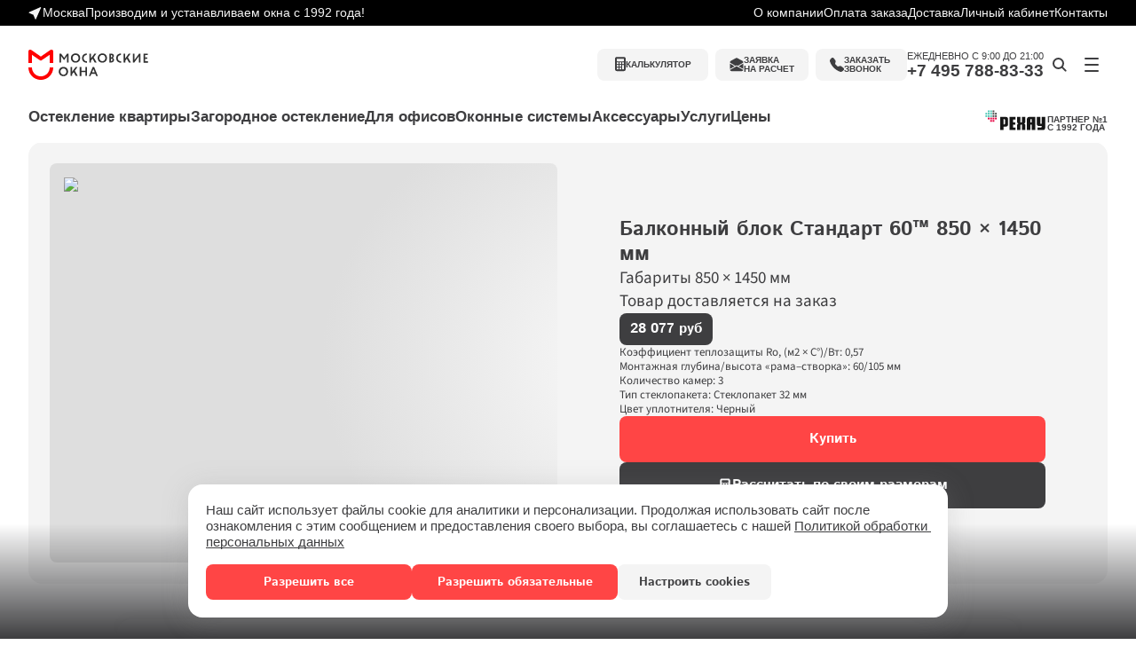

--- FILE ---
content_type: text/html; charset=utf-8
request_url: https://www.mosokna.ru/plastikovye-okna-rehau/standart-60/balkonniy-blok
body_size: 90859
content:
<!DOCTYPE html><html lang="ru" class="__variable_83d4d8 __variable_86bd2b"><head><meta charSet="utf-8"/><meta name="viewport" content="width=device-width, initial-scale=1"/><link rel="stylesheet" href="/_next/static/css/c9fd9a8b262a8c03.css" data-precedence="next"/><link rel="stylesheet" href="/_next/static/css/6d377ec04744335b.css" data-precedence="next"/><link rel="stylesheet" href="/_next/static/css/1d57f805f1533553.css" data-precedence="next"/><link rel="stylesheet" href="/_next/static/css/c2b8650185837c0e.css" data-precedence="next"/><link rel="stylesheet" href="/_next/static/css/8bfd3878c398e00a.css" data-precedence="next"/><link rel="stylesheet" href="/_next/static/css/7b22640f2880da44.css" data-precedence="next"/><link rel="stylesheet" href="/_next/static/css/b9dce413a020b407.css" data-precedence="next"/><link rel="stylesheet" href="/_next/static/css/a9c0550864277cac.css" data-precedence="next"/><link rel="stylesheet" href="/_next/static/css/1b9feac0d7660560.css" data-precedence="next"/><link rel="stylesheet" href="/_next/static/css/505a634e93eab330.css" data-precedence="next"/><link rel="stylesheet" href="/_next/static/css/bbb84166b7bf6043.css" data-precedence="next"/><link rel="stylesheet" href="/_next/static/css/c6a9c016d25de60f.css" data-precedence="next"/><link rel="stylesheet" href="/_next/static/css/1d4c4416a6382db9.css" data-precedence="next"/><link rel="stylesheet" href="/_next/static/css/c3038d1788f9abdb.css" data-precedence="next"/><link rel="stylesheet" href="/_next/static/css/47eab4e9da162513.css" data-precedence="next"/><link rel="stylesheet" href="/_next/static/css/107b409448a7fe7c.css" data-precedence="next"/><link rel="preload" as="script" fetchPriority="low" href="/_next/static/chunks/webpack-3e804def848de0fb.js"/><script src="/_next/static/chunks/4bd1b696-cc729d47eba2cee4.js" async=""></script><script src="/_next/static/chunks/5964-1bef4b29c2fdd00a.js" async=""></script><script src="/_next/static/chunks/main-app-18cbd91ab871883f.js" async=""></script><script src="/_next/static/chunks/5992-e8d029d321bff81c.js" async=""></script><script src="/_next/static/chunks/4663-550b44e8279ba057.js" async=""></script><script src="/_next/static/chunks/9212-49a82cd4494928cc.js" async=""></script><script src="/_next/static/chunks/4313-6fb0bc2600e97290.js" async=""></script><script src="/_next/static/chunks/1107-8f20c80db87767f0.js" async=""></script><script src="/_next/static/chunks/6573-26bddca4529fa795.js" async=""></script><script src="/_next/static/chunks/7333-ee73864d57c1df0f.js" async=""></script><script src="/_next/static/chunks/app/layout-7f05aa888b9e355e.js" async=""></script><script src="/_next/static/chunks/7677-2f19783862cdad78.js" async=""></script><script src="/_next/static/chunks/7469-938f5721f12c48f4.js" async=""></script><script src="/_next/static/chunks/5430-0024ce0873cd9687.js" async=""></script><script src="/_next/static/chunks/app/plastikovye-okna-rehau/%5Bslug%5D/%5BnestedSlug%5D/page-e04ce54d3a2bb8ab.js" async=""></script><script src="/_next/static/chunks/4621-9ab9a6b96262be2b.js" async=""></script><script src="/_next/static/chunks/5946-603ba4510c3ceb55.js" async=""></script><script src="/_next/static/chunks/app/page-749dd1ced676342b.js" async=""></script><link rel="preload" href="https://www.googletagmanager.com/gtm.js?id=GTM-NV8ZX3RD" as="script"/><link rel="preload" href="https://code.jivosite.com/widget/mFD3o2Gnwk" as="script"/><meta name="msvalidate.01" content="A7911537CC79EC1A8D4C6FF18A4141A5"/><meta name="next-size-adjust" content=""/><title>Балконный блок Стандарт 60™ в Москве от производителя</title><meta name="description" content="Балконный блок Стандарт 60™ — купить по выгодной цене в Москве. Качественные окна Рехау от производителя с бесплатной гарантией 5 лет! Професисональный монтаж и долговечная фурнитура."/><link rel="canonical" href="https://www.mosokna.ru/plastikovye-okna-rehau/standart-60/balkonniy-blok"/><meta property="og:title" content="Балконный блок Стандарт 60™ в Москве от производителя"/><meta property="og:description" content="Балконный блок Стандарт 60™ — купить по выгодной цене в Москве. Качественные окна Рехау от производителя с бесплатной гарантией 5 лет! Професисональный монтаж и долговечная фурнитура."/><meta property="og:image" content="https://www.mosokna.ru/img/defaultOpenGraphImg.jpg"/><meta name="twitter:card" content="summary_large_image"/><meta name="twitter:title" content="Балконный блок Стандарт 60™ в Москве от производителя"/><meta name="twitter:description" content="Балконный блок Стандарт 60™ — купить по выгодной цене в Москве. Качественные окна Рехау от производителя с бесплатной гарантией 5 лет! Професисональный монтаж и долговечная фурнитура."/><meta name="twitter:image" content="https://www.mosokna.ru/img/defaultOpenGraphImg.jpg"/><link rel="icon" href="/favicon.ico" type="image/x-icon" sizes="256x256"/><script src="/_next/static/chunks/polyfills-42372ed130431b0a.js" noModule=""></script></head><body><noscript><div><img src="https://mc.yandex.ru/watch/1145280" style="position:absolute;left:-9999px" alt="" property="low" fetchPriority="low"/></div></noscript><script>(self.__next_s=self.__next_s||[]).push([0,{"children":"\n          var _tmr = window._tmr || (window._tmr = []);\n          _tmr.push({id: \"3544312\", type: \"pageView\", start: (new Date()).getTime()});\n          (function (d, w, id) {\n            if (d.getElementById(id)) return;\n            var ts = d.createElement(\"script\"); ts.type = \"text/javascript\"; ts.async = true; ts.id = id;\n            ts.src = \"https://top-fwz1.mail.ru/js/code.js\";\n            var f = function () {var s = d.getElementsByTagName(\"script\")[0]; s.parentNode.insertBefore(ts, s);};\n            if (w.opera == \"[object Opera]\") { d.addEventListener(\"DOMContentLoaded\", f, false); } else { f(); }\n          })(document, window, \"tmr-code\");\n        ","id":"vkpixelscript"}])</script><noscript><div><img src="https://top-fwz1.mail.ru/counter?id=3544312;js=na" style="position:absolute;left:-9999px" alt="Top.Mail.Ru" width="0" height="0"/></div></noscript><header><div class="styles_header__RFNNk header"><div class="headerTop_header_top__tKkBZ"><div class="container headerTop_header_top__container__0BaVw"><div class="undefined location_location__Ktqqn"><div class="location_location__city__dlFTO"><svg class="location_location__city_icon__zRXRR" width="16" height="16" viewBox="0 0 16 16" fill="none" xmlns="http://www.w3.org/2000/svg"><path d="M14.0815 2.18195C14.2278 2.32824 14.2689 2.54951 14.1848 2.73857L8.52798 15.4665C8.44724 15.6482 8.26654 15.7647 8.06774 15.7634C7.86894 15.7621 7.68981 15.6431 7.6115 15.4604L5.56896 10.6945L0.803045 8.65193C0.620315 8.57361 0.501341 8.39449 0.500016 8.19569C0.49869 7.99689 0.615267 7.81619 0.796935 7.73545L13.5249 2.07859C13.7139 1.99457 13.9352 2.03565 14.0815 2.18195Z" fill="currentColor"></path></svg><span class="location_location__city_name__PNg77">Москва</span></div><div>Производим и устанавливаем окна с 1992 года!</div></div><ul class="undefined topMenu_top_menu__17olJ"><li><a class="topMenu_top_menu__link__LwV3E" href="/o-kompanii">О компании</a></li><li><a class="topMenu_top_menu__link__LwV3E" href="/oplata">Оплата заказа</a></li><li><a class="topMenu_top_menu__link__LwV3E" href="/uslugi/dostavka">Доставка</a></li><li><a class="topMenu_top_menu__link__LwV3E" href="/oferta">Личный кабинет</a></li><li><a class="topMenu_top_menu__link__LwV3E" href="/kontakty">Контакты</a></li></ul></div></div><div class="headerMiddle_header_middle__ybwPb "><div class="headerMiddle_header_middle__container__wmAET" data-with-warning="false"><a class="undefined logo_header_logo__EWH3H" href="/"><picture><source media="(max-width:767px)" srcSet="https://api.mosokna.ru/upload/iblock/d06/tpldkfs4dvaurt4ulouvb87q8oyy1bhk/dark_logo_bot.svg"/><source media="(min-width:768px)" srcSet="https://api.mosokna.ru/upload/iblock/a1d/219xqi6xbavhfbwls08me3pqmk5bpk2y/dar_logo_top.svg"/><img alt="Московские окна" loading="lazy" width="140" height="40" decoding="async" data-nimg="1" class="logo_header_logo__img__jguch" style="color:transparent" src="https://api.mosokna.ru/upload/iblock/a1d/219xqi6xbavhfbwls08me3pqmk5bpk2y/dar_logo_top.svg"/></picture></a><div class="headerMiddle_header_middle__box__5nt7D"><div><a class="undefined calc_header_btn_calc__KEkQ8" href="/kalkulator"><svg width="12" height="17" viewBox="0 0 12 17" fill="none" xmlns="http://www.w3.org/2000/svg"><path d="M-0.00390625 2.15137C-0.00390625 1.0468 0.891524 0.151367 1.99609 0.151367H9.99609C11.1007 0.151367 11.9961 1.0468 11.9961 2.15137V14.1514C11.9961 15.2559 11.1007 16.1514 9.99609 16.1514H1.99609C0.891525 16.1514 -0.00390625 15.2559 -0.00390625 14.1514V2.15137ZM1.99609 2.65137V4.65137C1.99609 4.92751 2.21995 5.15137 2.49609 5.15137H9.49609C9.77224 5.15137 9.99609 4.92751 9.99609 4.65137V2.65137C9.99609 2.37522 9.77224 2.15137 9.49609 2.15137H2.49609C2.21995 2.15137 1.99609 2.37522 1.99609 2.65137ZM1.99609 6.65137V7.65137C1.99609 7.92751 2.21995 8.15137 2.49609 8.15137H3.49609C3.77224 8.15137 3.99609 7.92751 3.99609 7.65137V6.65137C3.99609 6.37523 3.77224 6.15137 3.49609 6.15137H2.49609C2.21995 6.15137 1.99609 6.37523 1.99609 6.65137ZM2.49609 9.15137C2.21995 9.15137 1.99609 9.37523 1.99609 9.65137V10.6514C1.99609 10.9275 2.21995 11.1514 2.49609 11.1514H3.49609C3.77224 11.1514 3.99609 10.9275 3.99609 10.6514V9.65137C3.99609 9.37523 3.77224 9.15137 3.49609 9.15137H2.49609ZM1.99609 12.6514V13.6514C1.99609 13.9275 2.21995 14.1514 2.49609 14.1514H3.49609C3.77224 14.1514 3.99609 13.9275 3.99609 13.6514V12.6514C3.99609 12.3752 3.77224 12.1514 3.49609 12.1514H2.49609C2.21995 12.1514 1.99609 12.3752 1.99609 12.6514ZM5.49609 6.15137C5.21995 6.15137 4.99609 6.37523 4.99609 6.65137V7.65137C4.99609 7.92751 5.21995 8.15137 5.49609 8.15137H6.49609C6.77224 8.15137 6.99609 7.92751 6.99609 7.65137V6.65137C6.99609 6.37523 6.77224 6.15137 6.49609 6.15137H5.49609ZM4.99609 9.65137V10.6514C4.99609 10.9275 5.21995 11.1514 5.49609 11.1514H6.49609C6.77224 11.1514 6.99609 10.9275 6.99609 10.6514V9.65137C6.99609 9.37523 6.77224 9.15137 6.49609 9.15137H5.49609C5.21995 9.15137 4.99609 9.37523 4.99609 9.65137ZM5.49609 12.1514C5.21995 12.1514 4.99609 12.3752 4.99609 12.6514V13.6514C4.99609 13.9275 5.21995 14.1514 5.49609 14.1514H6.49609C6.77224 14.1514 6.99609 13.9275 6.99609 13.6514V12.6514C6.99609 12.3752 6.77224 12.1514 6.49609 12.1514H5.49609ZM7.99609 6.65137V7.65137C7.99609 7.92751 8.21995 8.15137 8.49609 8.15137H9.49609C9.77224 8.15137 9.99609 7.92751 9.99609 7.65137V6.65137C9.99609 6.37523 9.77224 6.15137 9.49609 6.15137H8.49609C8.21995 6.15137 7.99609 6.37523 7.99609 6.65137ZM8.49609 9.15137C8.21995 9.15137 7.99609 9.37523 7.99609 9.65137V13.6514C7.99609 13.9275 8.21995 14.1514 8.49609 14.1514H9.49609C9.77224 14.1514 9.99609 13.9275 9.99609 13.6514V9.65137C9.99609 9.37523 9.77224 9.15137 9.49609 9.15137H8.49609Z" fill="currentColor"></path></svg><span class="calc_header_btn_calc__text__ZQh4a">калькулятор</span></a><div class="HeaderRequestButton_header_btn_req___OOBV"><svg width="16" height="17" viewBox="0 0 16 17" fill="none" xmlns="http://www.w3.org/2000/svg"><path d="M8.93727 0.586857C8.34904 0.273131 7.64315 0.273131 7.05492 0.586857L1.05492 3.78686C0.40319 4.13444 -0.00390625 4.81294 -0.00390625 5.55156V5.86506L6.70463 9.79706L7.99609 9.07958L9.28756 9.79706L15.9961 5.86506V5.55156C15.9961 4.81294 15.589 4.13444 14.9373 3.78686L8.93727 0.586857Z" fill="currentColor"></path><path d="M15.9961 7.02417L10.3028 10.3611L15.9961 13.524V7.02417Z" fill="currentColor"></path><path d="M15.9372 14.6353L7.99609 10.2235L0.0549816 14.6353C0.271284 15.5061 1.05832 16.1516 1.99609 16.1516H13.9961C14.9339 16.1516 15.7209 15.5061 15.9372 14.6353Z" fill="currentColor"></path><path d="M-0.00390625 13.524L5.68935 10.3611L-0.00390625 7.02417V13.524Z" fill="currentColor"></path></svg><span class="HeaderRequestButton_header_btn_calc__text__Q_dHH">Заявка<br/>на расчет</span></div><div class="undefined call_header_btn_phone__BYMwy"><svg class="call_header_btn_phone__icon__24pVD" width="16" height="16" viewBox="0 0 16 16" fill="none" xmlns="http://www.w3.org/2000/svg"><path fill-rule="evenodd" clip-rule="evenodd" d="M1.88087 0.511076C2.62298 -0.231039 3.84759 -0.154797 4.49192 0.673634L6.28563 2.97983C6.61479 3.40304 6.73111 3.95409 6.60108 4.47423L6.05381 6.66329C5.99603 6.8944 6.06375 7.13888 6.2322 7.30732L8.68877 9.7639C8.85722 9.93235 9.1017 10.0001 9.3328 9.94229L11.5219 9.39502C12.042 9.26499 12.5931 9.3813 13.0163 9.71047L15.3225 11.5042C16.1509 12.1485 16.2271 13.3731 15.485 14.1152L14.4511 15.1492C13.7114 15.8889 12.605 16.2137 11.5738 15.8512C9.01364 14.9511 6.61048 13.4774 4.56458 11.4315C2.51869 9.38562 1.04504 6.98246 0.144932 4.42225C-0.217589 3.39112 0.107224 2.28472 0.846944 1.545L1.88087 0.511076Z" fill="currentColor"></path></svg><span class="call_header_btn_phone__text__P4njA">Заказать звонок</span></div></div><div class="phone_header_middle__phone__q05uX"><span class="phone_header_middle__phone_text__DpNHE">Ежедневно с 9:00 до 21:00</span><a class="phone_header_middle__phone_number__s4YhF" href="tel:+74957888333">+7 495 788-83-33</a></div><div class="headerMiddle_header_middle__btns__bQBpX"><div class="HeaderPhoneButton_call__tN5F7"><div class="HeaderPhoneButton_phone_button__FzQfW"><svg width="16" height="16" viewBox="0 0 16 16" fill="none" xmlns="http://www.w3.org/2000/svg"><path fill-rule="evenodd" clip-rule="evenodd" d="M1.88087 0.511076C2.62298 -0.231039 3.84759 -0.154797 4.49192 0.673634L6.28563 2.97983C6.61479 3.40304 6.73111 3.95409 6.60108 4.47423L6.05381 6.66329C5.99603 6.8944 6.06375 7.13888 6.2322 7.30732L8.68877 9.7639C8.85722 9.93235 9.1017 10.0001 9.3328 9.94229L11.5219 9.39502C12.042 9.26499 12.5931 9.3813 13.0163 9.71047L15.3225 11.5042C16.1509 12.1485 16.2271 13.3731 15.485 14.1152L14.4511 15.1492C13.7114 15.8889 12.605 16.2137 11.5738 15.8512C9.01364 14.9511 6.61048 13.4774 4.56458 11.4315C2.51869 9.38562 1.04504 6.98246 0.144932 4.42225C-0.217589 3.39112 0.107224 2.28472 0.846944 1.545L1.88087 0.511076Z" fill="currentColor"></path></svg></div><div class="HeaderPhoneButton_call_btn__8VQNx"><a data-variant="default" href="tel:+74957888333" data-use="small" data-color="grey" class="CommonButton_button__PnNHg HeaderPhoneButton_call_button__1HBpy" target="_self" rel="noreferrer"><div class="CommonButton_button_svg__FOnQ4"><svg class="AnimatedPhoneIcon_svg___JMiV" width="17" height="17" viewBox="0 0 17 17" xmlns="http://www.w3.org/2000/svg"><path class="AnimatedPhoneIcon_svg_path1__8PZi3" fill-rule="evenodd" clip-rule="evenodd" d="M2.38477 1.51108C3.12689 0.768961 4.3515 0.845203 4.99583 1.67363L6.78954 3.97983C7.1187 4.40304 7.23502 4.95409 7.10498 5.47423L6.55772 7.66329C6.49994 7.8944 6.56766 8.13888 6.7361 8.30732L9.19268 10.7639C9.36113 10.9323 9.6056 11.0001 9.83671 10.9423L12.0258 10.395C12.5459 10.265 13.097 10.3813 13.5202 10.7105L15.8264 12.5042C16.6548 13.1485 16.731 14.3731 15.9889 15.1152L14.955 16.1491C14.2153 16.8889 13.1089 17.2137 12.0778 16.8512C9.51754 15.951 7.11438 14.4774 5.06849 12.4315C3.0226 10.3856 1.54895 7.98246 0.648838 5.42225C0.286318 4.39112 0.61113 3.28472 1.35085 2.545L2.38477 1.51108Z"></path><path class="AnimatedPhoneIcon_svg_path2__yz3Kj" d="M8.12672 4.14642C8.14109 3.87065 8.3763 3.65875 8.65207 3.67312C11.4097 3.81685 13.5288 6.16891 13.385 8.92659C13.3707 9.20235 13.1355 9.41426 12.8597 9.39989C12.5839 9.38551 12.372 9.15031 12.3864 8.87454C12.5014 6.66839 10.8062 4.78675 8.60002 4.67177C8.32425 4.65739 8.11235 4.42219 8.12672 4.14642Z"></path><path class="AnimatedPhoneIcon_svg_path3__wu__a" d="M8.28287 1.15049C8.29724 0.874719 8.53244 0.662816 8.80821 0.677189C13.2205 0.907153 16.6109 4.67044 16.381 9.08273C16.3666 9.3585 16.1314 9.5704 15.8556 9.55603C15.5799 9.54166 15.368 9.30645 15.3823 9.03068C15.5836 5.16993 12.6169 1.87705 8.75616 1.67583C8.48039 1.66146 8.26849 1.42625 8.28287 1.15049Z"></path></svg></div><span class="h6">Позвонить</span></a></div></div><button class="search_header_middle__btn__niyig search_header_middle__btn__search__SPNx8"><svg class="search_header_middle__btn__icon__ACjUS" xmlns="http://www.w3.org/2000/svg" width="16" height="16" viewBox="0 0 16 16" fill="none"><rect x="10.9219" y="9.50848" width="7.18319" height="2" rx="1" transform="rotate(45 10.9219 9.50848)" fill="#3E3E40"></rect><circle cx="6.49609" cy="6.49799" r="5.5" stroke="#3E3E40" stroke-width="2"></circle></svg></button><button class="burgerButton_header_middle__btn__96DsW burgerButton_mobile_menu_btn__4P4Jo"><svg width="36" height="36" viewBox="0 0 36 36" fill="none" xmlns="http://www.w3.org/2000/svg"><rect width="36" height="36" rx="8" fill="transparent"></rect><rect x="10" y="10" width="16" height="2" rx="1" fill="#3E3E40"></rect><rect x="10" y="17" width="16" height="2" rx="1" fill="#3E3E40"></rect><rect x="10" y="24" width="16" height="2" rx="1" fill="#3E3E40"></rect></svg></button></div></div><nav class="mainMenu_header_nav__B8z1k"><ul class="mainMenu_main_menu__YZGWU"><li class="mainMenu_main_menu__item__bq5qp mainMenu_main_menu__item__dropdown___uDqO"><span class="mainMenu_main_menu__link__1JOEd">Остекление квартиры</span><div class="mainMenu_main_menu__submenu_box__9_ueQ" data-alignment="left"><div class="mainMenu_main_menu__submenu_wrapper__Xejgf"><ul class="mainMenu_submenu__laV0M"><li class="mainMenu_submenu__item__Q_0Mh"><a class="mainMenu_submenu__link__TDMpy" href="/ceny/osteklenie-kvartiry"><p class="mainMenu_submenu__text__fazOT"><span>Остекление квартиры</span>окна ПВХ различной формы и ценовой категории</p><img alt="Остекление квартиры" loading="lazy" width="60" height="60" decoding="async" data-nimg="1" class="mainMenu_submenu__img__k_j6L" style="color:transparent" srcSet="/_next/image?url=https%3A%2F%2Fapi.mosokna.ru%2Fupload%2Fiblock%2Fe5b%2Fgjwvdhhfyjq6afvdyunje3vubi1priqw.jpg&amp;w=64&amp;q=75 1x, /_next/image?url=https%3A%2F%2Fapi.mosokna.ru%2Fupload%2Fiblock%2Fe5b%2Fgjwvdhhfyjq6afvdyunje3vubi1priqw.jpg&amp;w=128&amp;q=75 2x" src="/_next/image?url=https%3A%2F%2Fapi.mosokna.ru%2Fupload%2Fiblock%2Fe5b%2Fgjwvdhhfyjq6afvdyunje3vubi1priqw.jpg&amp;w=128&amp;q=75"/></a></li><li class="mainMenu_submenu__item__Q_0Mh"><a class="mainMenu_submenu__link__TDMpy" href="/balkony-lodzhii"><p class="mainMenu_submenu__text__fazOT"><span>Балконы и лоджии</span>теплое и холодное остекление балконов, отделка</p><img alt="Балконы и лоджии" loading="lazy" width="60" height="60" decoding="async" data-nimg="1" class="mainMenu_submenu__img__k_j6L" style="color:transparent" srcSet="/_next/image?url=https%3A%2F%2Fapi.mosokna.ru%2Fupload%2Fiblock%2F15d%2F98zehpdu8olz1mjug2rp7x0f7kfyx3w5.jpg&amp;w=64&amp;q=75 1x, /_next/image?url=https%3A%2F%2Fapi.mosokna.ru%2Fupload%2Fiblock%2F15d%2F98zehpdu8olz1mjug2rp7x0f7kfyx3w5.jpg&amp;w=128&amp;q=75 2x" src="/_next/image?url=https%3A%2F%2Fapi.mosokna.ru%2Fupload%2Fiblock%2F15d%2F98zehpdu8olz1mjug2rp7x0f7kfyx3w5.jpg&amp;w=128&amp;q=75"/></a></li></ul><ul class="mainMenu_submenu_mini__KFSa6"><li class="mainMenu_submenu_mini__item__P0daR"><a class="mainMenu_submenu_mini__link__wTYBk" href="/plastikovye-okna"><img alt="" loading="lazy" width="16" height="16" decoding="async" data-nimg="1" class="mainMenu_submenu_mini__icon__qyPn9" style="color:transparent" src="https://api.mosokna.ru/upload/iblock/ca1/rtq3swqpt1aju8889wdzor39smtalzfu.svg"/><span class="mainMenu_submenu_mini__title__fJ__1">Пластиковые окна</span></a></li><li class="mainMenu_submenu_mini__item__P0daR"><a class="mainMenu_submenu_mini__link__wTYBk" href="/dveri/plastikovye-balkonye-dveri"><img alt="" loading="lazy" width="16" height="16" decoding="async" data-nimg="1" class="mainMenu_submenu_mini__icon__qyPn9" style="color:transparent" src="https://api.mosokna.ru/upload/iblock/5c2/zrguona42ose9xx13jvsvx0dtxswqppi.svg"/><span class="mainMenu_submenu_mini__title__fJ__1">Двери</span></a></li><li class="mainMenu_submenu_mini__item__P0daR"><a class="mainMenu_submenu_mini__link__wTYBk" href="/plastikovye-okna/aksesuary/rulonnye-shtory-na-plastikovye-okna"><img alt="" loading="lazy" width="16" height="16" decoding="async" data-nimg="1" class="mainMenu_submenu_mini__icon__qyPn9" style="color:transparent" src="https://api.mosokna.ru/upload/iblock/824/1k0hmdvse16lfhnw0oq1ud0h4rrgq2eg.svg"/><span class="mainMenu_submenu_mini__title__fJ__1">Рольшторы</span></a></li><li class="mainMenu_submenu_mini__item__P0daR"><a class="mainMenu_submenu_mini__link__wTYBk" href="/dveri/peregorodki/dlya-kvartiry-i-doma"><img alt="" loading="lazy" width="16" height="16" decoding="async" data-nimg="1" class="mainMenu_submenu_mini__icon__qyPn9" style="color:transparent" src="https://api.mosokna.ru/upload/iblock/cae/tuk3lknx15uukh0sg3hys8l47dyxmlog.svg"/><span class="mainMenu_submenu_mini__title__fJ__1">Перегородки</span></a></li><li class="mainMenu_submenu_mini__item__P0daR"><a class="mainMenu_submenu_mini__link__wTYBk" href="/plastikovye-okna/aksesuary"><img alt="" loading="lazy" width="16" height="16" decoding="async" data-nimg="1" class="mainMenu_submenu_mini__icon__qyPn9" style="color:transparent" src="https://api.mosokna.ru/upload/iblock/64c/zok20602eek4k0d6wxxrsmqgbah8fea6.svg"/><span class="mainMenu_submenu_mini__title__fJ__1">Аксессуары</span></a></li></ul></div></div></li><li class="mainMenu_main_menu__item__bq5qp mainMenu_main_menu__item__dropdown___uDqO"><span class="mainMenu_main_menu__link__1JOEd">Загородное остекление</span><div class="mainMenu_main_menu__submenu_box__9_ueQ" data-alignment="left"><div class="mainMenu_main_menu__submenu_wrapper__Xejgf"><ul class="mainMenu_submenu__laV0M"><li class="mainMenu_submenu__item__Q_0Mh"><a class="mainMenu_submenu__link__TDMpy" href="/zagorodnoe-osteklenie"><p class="mainMenu_submenu__text__fazOT"><span>Остекление коттеджей</span>загородные дома, дачи, веранды, беседки</p><img alt="Остекление коттеджей" loading="lazy" width="60" height="60" decoding="async" data-nimg="1" class="mainMenu_submenu__img__k_j6L" style="color:transparent" srcSet="/_next/image?url=https%3A%2F%2Fapi.mosokna.ru%2Fupload%2Fiblock%2Fb7a%2Fmgnh1kuf0w4ar1nsagcok7y2vnjcfbj5.jpg&amp;w=64&amp;q=75 1x, /_next/image?url=https%3A%2F%2Fapi.mosokna.ru%2Fupload%2Fiblock%2Fb7a%2Fmgnh1kuf0w4ar1nsagcok7y2vnjcfbj5.jpg&amp;w=128&amp;q=75 2x" src="/_next/image?url=https%3A%2F%2Fapi.mosokna.ru%2Fupload%2Fiblock%2Fb7a%2Fmgnh1kuf0w4ar1nsagcok7y2vnjcfbj5.jpg&amp;w=128&amp;q=75"/></a></li><li class="mainMenu_submenu__item__Q_0Mh"><a class="mainMenu_submenu__link__TDMpy" href="/zagorodnoe-osteklenie/verandy-i-terrasy"><p class="mainMenu_submenu__text__fazOT"><span>Веранды и террасы</span>раздвижное и распашное остекление веранд и террас</p><img alt="Веранды и террасы" loading="lazy" width="60" height="60" decoding="async" data-nimg="1" class="mainMenu_submenu__img__k_j6L" style="color:transparent" srcSet="/_next/image?url=https%3A%2F%2Fapi.mosokna.ru%2Fupload%2Fiblock%2F15d%2F98zehpdu8olz1mjug2rp7x0f7kfyx3w5.jpg&amp;w=64&amp;q=75 1x, /_next/image?url=https%3A%2F%2Fapi.mosokna.ru%2Fupload%2Fiblock%2F15d%2F98zehpdu8olz1mjug2rp7x0f7kfyx3w5.jpg&amp;w=128&amp;q=75 2x" src="/_next/image?url=https%3A%2F%2Fapi.mosokna.ru%2Fupload%2Fiblock%2F15d%2F98zehpdu8olz1mjug2rp7x0f7kfyx3w5.jpg&amp;w=128&amp;q=75"/></a></li></ul><ul class="mainMenu_submenu_mini__KFSa6"><li class="mainMenu_submenu_mini__item__P0daR"><a class="mainMenu_submenu_mini__link__wTYBk" href="/zagorodnoe-osteklenie/osteklenie-dachi"><img alt="" loading="lazy" width="16" height="16" decoding="async" data-nimg="1" class="mainMenu_submenu_mini__icon__qyPn9" style="color:transparent" src="https://api.mosokna.ru/upload/iblock/332/iwfqg2mhz6lj3fhjkucf9a7u6fbnd16r.svg"/><span class="mainMenu_submenu_mini__title__fJ__1">Остекление дачи</span></a></li><li class="mainMenu_submenu_mini__item__P0daR"><a class="mainMenu_submenu_mini__link__wTYBk" href="/zagorodnoe-osteklenie/osteklenie-besedki"><img alt="" loading="lazy" width="16" height="16" decoding="async" data-nimg="1" class="mainMenu_submenu_mini__icon__qyPn9" style="color:transparent" src="https://api.mosokna.ru/upload/iblock/36d/xztpwzzotwaxgwsglpaulydjyxda6tns.svg"/><span class="mainMenu_submenu_mini__title__fJ__1">Беседки</span></a></li><li class="mainMenu_submenu_mini__item__P0daR"><a class="mainMenu_submenu_mini__link__wTYBk" href="/zagorodnoe-osteklenie/teplitsy"><img alt="" loading="lazy" width="16" height="16" decoding="async" data-nimg="1" class="mainMenu_submenu_mini__icon__qyPn9" style="color:transparent" src="https://api.mosokna.ru/upload/iblock/60e/14uzt8hmlm53szeeme3xxj08h5bc3kep.svg"/><span class="mainMenu_submenu_mini__title__fJ__1">Теплицы</span></a></li><li class="mainMenu_submenu_mini__item__P0daR"><a class="mainMenu_submenu_mini__link__wTYBk" href="/dveri/v-zagorodnyi-dom"><img alt="" loading="lazy" width="16" height="16" decoding="async" data-nimg="1" class="mainMenu_submenu_mini__icon__qyPn9" style="color:transparent" src="https://api.mosokna.ru/upload/iblock/5c2/zrguona42ose9xx13jvsvx0dtxswqppi.svg"/><span class="mainMenu_submenu_mini__title__fJ__1">Двери</span></a></li><li class="mainMenu_submenu_mini__item__P0daR"><a class="mainMenu_submenu_mini__link__wTYBk" href="/plastikovye-okna/aksesuary/rulonnye-shtory-na-plastikovye-okna"><img alt="" loading="lazy" width="16" height="16" decoding="async" data-nimg="1" class="mainMenu_submenu_mini__icon__qyPn9" style="color:transparent" src="https://api.mosokna.ru/upload/iblock/824/1k0hmdvse16lfhnw0oq1ud0h4rrgq2eg.svg"/><span class="mainMenu_submenu_mini__title__fJ__1">Рольшторы</span></a></li><li class="mainMenu_submenu_mini__item__P0daR"><a class="mainMenu_submenu_mini__link__wTYBk" href="/dveri/peregorodki"><img alt="" loading="lazy" width="16" height="16" decoding="async" data-nimg="1" class="mainMenu_submenu_mini__icon__qyPn9" style="color:transparent" src="https://api.mosokna.ru/upload/iblock/cae/tuk3lknx15uukh0sg3hys8l47dyxmlog.svg"/><span class="mainMenu_submenu_mini__title__fJ__1">Перегородки</span></a></li><li class="mainMenu_submenu_mini__item__P0daR"><a class="mainMenu_submenu_mini__link__wTYBk" href="/plastikovye-okna/aksesuary"><img alt="" loading="lazy" width="16" height="16" decoding="async" data-nimg="1" class="mainMenu_submenu_mini__icon__qyPn9" style="color:transparent" src="https://api.mosokna.ru/upload/iblock/64c/zok20602eek4k0d6wxxrsmqgbah8fea6.svg"/><span class="mainMenu_submenu_mini__title__fJ__1">Аксессуары</span></a></li><li class="mainMenu_submenu_mini__item__P0daR"><a class="mainMenu_submenu_mini__link__wTYBk" href="/plastikovye-okna-rehau"><img alt="" loading="lazy" width="16" height="16" decoding="async" data-nimg="1" class="mainMenu_submenu_mini__icon__qyPn9" style="color:transparent" src="https://api.mosokna.ru/upload/iblock/e56/j22mw3wiovwuottuq901adv9k0a663rj.svg"/><span class="mainMenu_submenu_mini__title__fJ__1">Оконные системы для загородных домов</span></a></li></ul></div></div></li><li class="mainMenu_main_menu__item__bq5qp mainMenu_main_menu__item__dropdown___uDqO"><span class="mainMenu_main_menu__link__1JOEd">Для офисов</span><div class="mainMenu_main_menu__submenu_box__9_ueQ" data-alignment="left"><div class="mainMenu_main_menu__submenu_wrapper__Xejgf"><ul class="mainMenu_submenu__laV0M"><li class="mainMenu_submenu__item__Q_0Mh"><a class="mainMenu_submenu__link__TDMpy" href="/ofisnoe-osteklenie"><p class="mainMenu_submenu__text__fazOT"><span>Офисное остекление</span>Различные решения для остекления офисов</p><img alt="Офисное остекление" loading="lazy" width="60" height="60" decoding="async" data-nimg="1" class="mainMenu_submenu__img__k_j6L" style="color:transparent" srcSet="/_next/image?url=https%3A%2F%2Fapi.mosokna.ru%2Fupload%2Fiblock%2Fe5b%2Fgjwvdhhfyjq6afvdyunje3vubi1priqw.jpg&amp;w=64&amp;q=75 1x, /_next/image?url=https%3A%2F%2Fapi.mosokna.ru%2Fupload%2Fiblock%2Fe5b%2Fgjwvdhhfyjq6afvdyunje3vubi1priqw.jpg&amp;w=128&amp;q=75 2x" src="/_next/image?url=https%3A%2F%2Fapi.mosokna.ru%2Fupload%2Fiblock%2Fe5b%2Fgjwvdhhfyjq6afvdyunje3vubi1priqw.jpg&amp;w=128&amp;q=75"/></a></li><li class="mainMenu_submenu__item__Q_0Mh"><a class="mainMenu_submenu__link__TDMpy" href="/dveri/ofisnye-dveri"><p class="mainMenu_submenu__text__fazOT"><span>Двери</span>офисные, входые, балконные двери из ПВХ и алюминия</p><img alt="Двери" loading="lazy" width="60" height="60" decoding="async" data-nimg="1" class="mainMenu_submenu__img__k_j6L" style="color:transparent" srcSet="/_next/image?url=https%3A%2F%2Fapi.mosokna.ru%2Fupload%2Fiblock%2F83e%2F9sf55lkf5rr5l0s3dd4udmn22d3dl5fc.jpg&amp;w=64&amp;q=75 1x, /_next/image?url=https%3A%2F%2Fapi.mosokna.ru%2Fupload%2Fiblock%2F83e%2F9sf55lkf5rr5l0s3dd4udmn22d3dl5fc.jpg&amp;w=128&amp;q=75 2x" src="/_next/image?url=https%3A%2F%2Fapi.mosokna.ru%2Fupload%2Fiblock%2F83e%2F9sf55lkf5rr5l0s3dd4udmn22d3dl5fc.jpg&amp;w=128&amp;q=75"/></a></li></ul><ul class="mainMenu_submenu_mini__KFSa6"><li class="mainMenu_submenu_mini__item__P0daR"><a class="mainMenu_submenu_mini__link__wTYBk" href="/dveri/peregorodki/dlya-ofisov-i-tc"><img alt="" loading="lazy" width="16" height="16" decoding="async" data-nimg="1" class="mainMenu_submenu_mini__icon__qyPn9" style="color:transparent" src="https://api.mosokna.ru/upload/iblock/cae/tuk3lknx15uukh0sg3hys8l47dyxmlog.svg"/><span class="mainMenu_submenu_mini__title__fJ__1">Перегородки</span></a></li><li class="mainMenu_submenu_mini__item__P0daR"><a class="mainMenu_submenu_mini__link__wTYBk" href="/plastikovye-okna/aksesuary/zhaluzi-na-plastikovye-okna"><img alt="" loading="lazy" width="16" height="16" decoding="async" data-nimg="1" class="mainMenu_submenu_mini__icon__qyPn9" style="color:transparent" src="https://api.mosokna.ru/upload/iblock/824/1k0hmdvse16lfhnw0oq1ud0h4rrgq2eg.svg"/><span class="mainMenu_submenu_mini__title__fJ__1">Жалюзи</span></a></li><li class="mainMenu_submenu_mini__item__P0daR"><a class="mainMenu_submenu_mini__link__wTYBk" href="/plastikovye-okna/aksesuary"><img alt="" loading="lazy" width="16" height="16" decoding="async" data-nimg="1" class="mainMenu_submenu_mini__icon__qyPn9" style="color:transparent" src="https://api.mosokna.ru/upload/iblock/64c/zok20602eek4k0d6wxxrsmqgbah8fea6.svg"/><span class="mainMenu_submenu_mini__title__fJ__1">Аксессуары</span></a></li><li class="mainMenu_submenu_mini__item__P0daR"><a class="mainMenu_submenu_mini__link__wTYBk" href="/ofisnoe-osteklenie/plastikovye-okna-dlya-ofisa"><img alt="" loading="lazy" width="16" height="16" decoding="async" data-nimg="1" class="mainMenu_submenu_mini__icon__qyPn9" style="color:transparent" src="https://api.mosokna.ru/upload/iblock/ca1/rtq3swqpt1aju8889wdzor39smtalzfu.svg"/><span class="mainMenu_submenu_mini__title__fJ__1">Пластиковые окна</span></a></li></ul></div></div></li><li class="mainMenu_main_menu__item__bq5qp mainMenu_main_menu__item__dropdown___uDqO"><span class="mainMenu_main_menu__link__1JOEd">Оконные системы</span><div class="mainMenu_main_menu__submenu_box__9_ueQ" data-alignment="left"><div class="mainMenu_main_menu__submenu_wrapper__Xejgf"><ul class="mainMenu_submenu_mini__KFSa6"><li class="mainMenu_submenu_mini__item__P0daR"><a class="mainMenu_submenu_mini__link__wTYBk" href="/plastikovye-okna-rehau"><img alt="" loading="lazy" width="16" height="16" decoding="async" data-nimg="1" class="mainMenu_submenu_mini__icon__qyPn9" style="color:transparent" src="https://api.mosokna.ru/upload/iblock/e56/j22mw3wiovwuottuq901adv9k0a663rj.svg"/><span class="mainMenu_submenu_mini__title__fJ__1">Окна РЕХАУ</span></a></li><li class="mainMenu_submenu_mini__item__P0daR"><a class="mainMenu_submenu_mini__link__wTYBk" href="/plastikovye-okna-rehau/standart-60"><img alt="" loading="lazy" width="16" height="16" decoding="async" data-nimg="1" class="mainMenu_submenu_mini__icon__qyPn9" style="color:transparent" src="https://api.mosokna.ru/upload/iblock/e56/j22mw3wiovwuottuq901adv9k0a663rj.svg"/><span class="mainMenu_submenu_mini__title__fJ__1">ГОСТ 60™</span></a></li><li class="mainMenu_submenu_mini__item__P0daR"><a class="mainMenu_submenu_mini__link__wTYBk" href="/plastikovye-okna-rehau/standart-70"><img alt="" loading="lazy" width="16" height="16" decoding="async" data-nimg="1" class="mainMenu_submenu_mini__icon__qyPn9" style="color:transparent" src="https://api.mosokna.ru/upload/iblock/e56/j22mw3wiovwuottuq901adv9k0a663rj.svg"/><span class="mainMenu_submenu_mini__title__fJ__1">ГОСТ 70™</span></a></li><li class="mainMenu_submenu_mini__item__P0daR"><a class="mainMenu_submenu_mini__link__wTYBk" href="/plastikovye-okna-rehau/blitz"><img alt="" loading="lazy" width="16" height="16" decoding="async" data-nimg="1" class="mainMenu_submenu_mini__icon__qyPn9" style="color:transparent" src="https://api.mosokna.ru/upload/iblock/e56/j22mw3wiovwuottuq901adv9k0a663rj.svg"/><span class="mainMenu_submenu_mini__title__fJ__1">Гжель 60™ (РЕХАУ Blitz)</span></a></li><li class="mainMenu_submenu_mini__item__P0daR"><a class="mainMenu_submenu_mini__link__wTYBk" href="/plastikovye-okna-rehau/grazio"><img alt="" loading="lazy" width="16" height="16" decoding="async" data-nimg="1" class="mainMenu_submenu_mini__icon__qyPn9" style="color:transparent" src="https://api.mosokna.ru/upload/iblock/e56/j22mw3wiovwuottuq901adv9k0a663rj.svg"/><span class="mainMenu_submenu_mini__title__fJ__1">Ситилайт 70™ (РЕХАУ Grazio)</span></a></li><li class="mainMenu_submenu_mini__item__P0daR"><a class="mainMenu_submenu_mini__link__wTYBk" href="/plastikovye-okna-rehau/la-prima"><img alt="" loading="lazy" width="16" height="16" decoding="async" data-nimg="1" class="mainMenu_submenu_mini__icon__qyPn9" style="color:transparent" src="https://api.mosokna.ru/upload/iblock/e56/j22mw3wiovwuottuq901adv9k0a663rj.svg"/><span class="mainMenu_submenu_mini__title__fJ__1">Village 80/94™</span></a></li><li class="mainMenu_submenu_mini__item__P0daR"><a class="mainMenu_submenu_mini__link__wTYBk" href="/plastikovye-okna-rehau/delight"><img alt="" loading="lazy" width="16" height="16" decoding="async" data-nimg="1" class="mainMenu_submenu_mini__icon__qyPn9" style="color:transparent" src="https://api.mosokna.ru/upload/iblock/e56/j22mw3wiovwuottuq901adv9k0a663rj.svg"/><span class="mainMenu_submenu_mini__title__fJ__1">РЕХАУ Delight™</span></a></li><li class="mainMenu_submenu_mini__item__P0daR"><a class="mainMenu_submenu_mini__link__wTYBk" href="/plastikovye-okna-rehau/intelio80"><img alt="" loading="lazy" width="16" height="16" decoding="async" data-nimg="1" class="mainMenu_submenu_mini__icon__qyPn9" style="color:transparent" src="https://api.mosokna.ru/upload/iblock/e56/j22mw3wiovwuottuq901adv9k0a663rj.svg"/><span class="mainMenu_submenu_mini__title__fJ__1">РЕХАУ Intelio 80™</span></a></li></ul></div></div></li><li class="mainMenu_main_menu__item__bq5qp mainMenu_main_menu__item__dropdown___uDqO"><span class="mainMenu_main_menu__link__1JOEd">Аксессуары</span><div class="mainMenu_main_menu__submenu_box__9_ueQ" data-alignment="center"><div class="mainMenu_main_menu__submenu_wrapper__Xejgf"><ul class="mainMenu_submenu_mini__KFSa6"><li class="mainMenu_submenu_mini__item__P0daR"><a class="mainMenu_submenu_mini__link__wTYBk" href="/plastikovye-okna/aksesuary/plastikovye-podokonniki"><img alt="" loading="lazy" width="16" height="16" decoding="async" data-nimg="1" class="mainMenu_submenu_mini__icon__qyPn9" style="color:transparent" src="https://api.mosokna.ru/upload/iblock/64c/zok20602eek4k0d6wxxrsmqgbah8fea6.svg"/><span class="mainMenu_submenu_mini__title__fJ__1">Подоконники</span></a></li><li class="mainMenu_submenu_mini__item__P0daR"><a class="mainMenu_submenu_mini__link__wTYBk" href="/plastikovye-okna/aksesuary/otkosy"><img alt="" loading="lazy" width="16" height="16" decoding="async" data-nimg="1" class="mainMenu_submenu_mini__icon__qyPn9" style="color:transparent" src="https://api.mosokna.ru/upload/iblock/e15/z22u5ljn9r0xnobbws3lncd87svn3hjx.svg"/><span class="mainMenu_submenu_mini__title__fJ__1">Откосы</span></a></li><li class="mainMenu_submenu_mini__item__P0daR"><a class="mainMenu_submenu_mini__link__wTYBk" href="/plastikovye-okna/aksesuary/rulonnye-shtory-na-plastikovye-okna"><img alt="" loading="lazy" width="16" height="16" decoding="async" data-nimg="1" class="mainMenu_submenu_mini__icon__qyPn9" style="color:transparent" src="https://api.mosokna.ru/upload/iblock/824/1k0hmdvse16lfhnw0oq1ud0h4rrgq2eg.svg"/><span class="mainMenu_submenu_mini__title__fJ__1">Рольшторы</span></a></li><li class="mainMenu_submenu_mini__item__P0daR"><a class="mainMenu_submenu_mini__link__wTYBk" href="/plastikovye-okna/aksesuary/laminaciya"><img alt="" loading="lazy" width="16" height="16" decoding="async" data-nimg="1" class="mainMenu_submenu_mini__icon__qyPn9" style="color:transparent" src="https://api.mosokna.ru/upload/iblock/165/4nvf6sh892m1nim7gdu7rm21jclqu892.svg"/><span class="mainMenu_submenu_mini__title__fJ__1">Цветные окна</span></a></li><li class="mainMenu_submenu_mini__item__P0daR"><a class="mainMenu_submenu_mini__link__wTYBk" href="/plastikovye-okna/aksesuary/ruchki"><img alt="" loading="lazy" width="16" height="16" decoding="async" data-nimg="1" class="mainMenu_submenu_mini__icon__qyPn9" style="color:transparent" src="https://api.mosokna.ru/upload/iblock/64c/zok20602eek4k0d6wxxrsmqgbah8fea6.svg"/><span class="mainMenu_submenu_mini__title__fJ__1">Ручки</span></a></li><li class="mainMenu_submenu_mini__item__P0daR"><a class="mainMenu_submenu_mini__link__wTYBk" href="/plastikovye-okna/aksesuary/detskij-zamok"><img alt="" loading="lazy" width="16" height="16" decoding="async" data-nimg="1" class="mainMenu_submenu_mini__icon__qyPn9" style="color:transparent" src="https://api.mosokna.ru/upload/iblock/e58/qey5aqvqh687tsd9syfn9bh3tkls3jxb.svg"/><span class="mainMenu_submenu_mini__title__fJ__1">Детский замок</span></a></li><li class="mainMenu_submenu_mini__item__P0daR"><a class="mainMenu_submenu_mini__link__wTYBk" href="/plastikovye-okna/aksesuary/raskladka"><img alt="" loading="lazy" width="16" height="16" decoding="async" data-nimg="1" class="mainMenu_submenu_mini__icon__qyPn9" style="color:transparent" src="https://api.mosokna.ru/upload/iblock/a9f/rweash3hgkrvq0p20v115f1uhr7h3akx.svg"/><span class="mainMenu_submenu_mini__title__fJ__1">Декоративная раскладка</span></a></li><li class="mainMenu_submenu_mini__item__P0daR"><a class="mainMenu_submenu_mini__link__wTYBk" href="/plastikovye-okna/aksesuary/moskitnye-setki-na-plastikovye-okna"><img alt="" loading="lazy" width="16" height="16" decoding="async" data-nimg="1" class="mainMenu_submenu_mini__icon__qyPn9" style="color:transparent" src="https://api.mosokna.ru/upload/iblock/f77/tj4icwdu091x0aih848dbiytveuryss4.svg"/><span class="mainMenu_submenu_mini__title__fJ__1">Москитные сетки</span></a></li><li class="mainMenu_submenu_mini__item__P0daR"><a class="mainMenu_submenu_mini__link__wTYBk" href="/plastikovye-okna/aksesuary/ogranichitel"><img alt="" loading="lazy" width="16" height="16" decoding="async" data-nimg="1" class="mainMenu_submenu_mini__icon__qyPn9" style="color:transparent" src="https://api.mosokna.ru/upload/iblock/64c/zok20602eek4k0d6wxxrsmqgbah8fea6.svg"/><span class="mainMenu_submenu_mini__title__fJ__1">Гребенка</span></a></li></ul></div></div></li><li class="mainMenu_main_menu__item__bq5qp mainMenu_main_menu__item__dropdown___uDqO"><span class="mainMenu_main_menu__link__1JOEd">Услуги</span><div class="mainMenu_main_menu__submenu_box__9_ueQ" data-alignment="center"><div class="mainMenu_main_menu__submenu_wrapper__Xejgf"><ul class="mainMenu_submenu_mini__KFSa6"><li class="mainMenu_submenu_mini__item__P0daR"><a class="mainMenu_submenu_mini__link__wTYBk" href="/uslugi/remont-okon"><img alt="" loading="lazy" width="16" height="16" decoding="async" data-nimg="1" class="mainMenu_submenu_mini__icon__qyPn9" style="color:transparent" src="https://api.mosokna.ru/upload/iblock/3e2/a9ib6fczga4ofp211l5iy70fioc1ulyi.svg"/><span class="mainMenu_submenu_mini__title__fJ__1">Ремонт окон</span></a></li><li class="mainMenu_submenu_mini__item__P0daR"><a class="mainMenu_submenu_mini__link__wTYBk" href="/uslugi/dostavka"><img alt="" loading="lazy" width="16" height="16" decoding="async" data-nimg="1" class="mainMenu_submenu_mini__icon__qyPn9" style="color:transparent" src="https://api.mosokna.ru/upload/iblock/dfa/63wdn56k76g2n241jfuoeu06613ulgs7.svg"/><span class="mainMenu_submenu_mini__title__fJ__1">Доставка</span></a></li><li class="mainMenu_submenu_mini__item__P0daR"><a class="mainMenu_submenu_mini__link__wTYBk" href="/uslugi/montazh-okon-pvh-gost"><img alt="" loading="lazy" width="16" height="16" decoding="async" data-nimg="1" class="mainMenu_submenu_mini__icon__qyPn9" style="color:transparent" src="https://api.mosokna.ru/upload/iblock/e3c/q1ig79ameye90ku9z4x2d6nabl9gpvsb.svg"/><span class="mainMenu_submenu_mini__title__fJ__1">Монтаж</span></a></li><li class="mainMenu_submenu_mini__item__P0daR"><a class="mainMenu_submenu_mini__link__wTYBk" href="/uslugi/zamer"><img alt="" loading="lazy" width="16" height="16" decoding="async" data-nimg="1" class="mainMenu_submenu_mini__icon__qyPn9" style="color:transparent" src="https://api.mosokna.ru/upload/iblock/924/xo9ubtg5s2od3fr5orxm63dxcn1i5oi9.svg"/><span class="mainMenu_submenu_mini__title__fJ__1">Замер</span></a></li><li class="mainMenu_submenu_mini__item__P0daR"><a class="mainMenu_submenu_mini__link__wTYBk" href="/uslugi/vyvoz-musora"><img alt="" loading="lazy" width="16" height="16" decoding="async" data-nimg="1" class="mainMenu_submenu_mini__icon__qyPn9" style="color:transparent" src="https://api.mosokna.ru/upload/iblock/26c/b84kbua8ht19xnav15psap52f9ph2tuy.svg"/><span class="mainMenu_submenu_mini__title__fJ__1">Вывоз мусора</span></a></li><li class="mainMenu_submenu_mini__item__P0daR"><a class="mainMenu_submenu_mini__link__wTYBk" href="/uslugi/garantiya"><img alt="" loading="lazy" width="16" height="16" decoding="async" data-nimg="1" class="mainMenu_submenu_mini__icon__qyPn9" style="color:transparent" src="https://api.mosokna.ru/upload/iblock/77e/5d1c5og996btz6iyywiyilmfz2fim7i8.svg"/><span class="mainMenu_submenu_mini__title__fJ__1">Гарантийное обслуживание</span></a></li></ul></div></div></li><li class="mainMenu_main_menu__item__bq5qp mainMenu_main_menu__item__dropdown___uDqO"><span class="mainMenu_main_menu__link__1JOEd">Цены</span><div class="mainMenu_main_menu__submenu_box__9_ueQ" data-alignment="center"><div class="mainMenu_main_menu__submenu_wrapper__Xejgf"><ul class="mainMenu_submenu_mini__KFSa6"><li class="mainMenu_submenu_mini__item__P0daR"><a class="mainMenu_submenu_mini__link__wTYBk" href="/ceny"><img alt="" loading="lazy" width="16" height="16" decoding="async" data-nimg="1" class="mainMenu_submenu_mini__icon__qyPn9" style="color:transparent" src="https://api.mosokna.ru/upload/iblock/679/qj9e69nw69lgxazu3o3m1gnemnulofk5.svg"/><span class="mainMenu_submenu_mini__title__fJ__1">Цены на окна</span></a></li><li class="mainMenu_submenu_mini__item__P0daR"><a class="mainMenu_submenu_mini__link__wTYBk" href="https://online-shop.mosokna.ru/"><img alt="" loading="lazy" width="16" height="16" decoding="async" data-nimg="1" class="mainMenu_submenu_mini__icon__qyPn9" style="color:transparent" src="https://api.mosokna.ru/upload/iblock/7f7/5vepsrpj15htpcpg5yzvssi73ujhy8fj.svg"/><span class="mainMenu_submenu_mini__title__fJ__1">Интернет-магазин</span></a></li><li class="mainMenu_submenu_mini__item__P0daR"><a class="mainMenu_submenu_mini__link__wTYBk" href="/uslugi/ceny"><img alt="" loading="lazy" width="16" height="16" decoding="async" data-nimg="1" class="mainMenu_submenu_mini__icon__qyPn9" style="color:transparent" src="https://api.mosokna.ru/upload/iblock/c5c/ua0sgvxn2yjomuu3e7qbs2nt5rycwqp6.svg"/><span class="mainMenu_submenu_mini__title__fJ__1">Прайс-лист на услуги</span></a></li><li class="mainMenu_submenu_mini__item__P0daR"><a class="mainMenu_submenu_mini__link__wTYBk" href="/ceny/rassrochka"><img alt="" loading="lazy" width="16" height="16" decoding="async" data-nimg="1" class="mainMenu_submenu_mini__icon__qyPn9" style="color:transparent" src="https://api.mosokna.ru/upload/iblock/a65/9lc31j1xxvkawe0p2ocwjj1ry1ks3mtn.svg"/><span class="mainMenu_submenu_mini__title__fJ__1">Окна в рассрочку</span></a></li></ul></div></div></li></ul></nav><div class="partners_header_partner__V2xHH"><a href="/o-kompanii/sertifikat-rehau "><img alt="" loading="lazy" width="72" height="23" decoding="async" data-nimg="1" class="partners_header_partner__img__Xf_Pu" style="color:transparent" src="https://api.mosokna.ru/upload/uf/e5a/ectuvcb5v0b1i0p28cdo08vk780lrar3.svg"/></a><div class="partners_header_partner_logoText__B2XSh"><span>Партнер №1<br/>с 1992 года</span></div><div class="partners_header_partner__text__BD5ZS"><span>Партнер REHAU №1 </span><br/><span> с 1992 года</span></div></div></div><div class="HeaderBottom_header_bottom__XAMwn"><a class="undefined HeaderBottomCalcButton_header_btn_calc__NWsQt" href="/kalkulator"><svg width="12" height="17" viewBox="0 0 12 17" fill="none" xmlns="http://www.w3.org/2000/svg"><path d="M-0.00390625 2.15137C-0.00390625 1.0468 0.891524 0.151367 1.99609 0.151367H9.99609C11.1007 0.151367 11.9961 1.0468 11.9961 2.15137V14.1514C11.9961 15.2559 11.1007 16.1514 9.99609 16.1514H1.99609C0.891525 16.1514 -0.00390625 15.2559 -0.00390625 14.1514V2.15137ZM1.99609 2.65137V4.65137C1.99609 4.92751 2.21995 5.15137 2.49609 5.15137H9.49609C9.77224 5.15137 9.99609 4.92751 9.99609 4.65137V2.65137C9.99609 2.37522 9.77224 2.15137 9.49609 2.15137H2.49609C2.21995 2.15137 1.99609 2.37522 1.99609 2.65137ZM1.99609 6.65137V7.65137C1.99609 7.92751 2.21995 8.15137 2.49609 8.15137H3.49609C3.77224 8.15137 3.99609 7.92751 3.99609 7.65137V6.65137C3.99609 6.37523 3.77224 6.15137 3.49609 6.15137H2.49609C2.21995 6.15137 1.99609 6.37523 1.99609 6.65137ZM2.49609 9.15137C2.21995 9.15137 1.99609 9.37523 1.99609 9.65137V10.6514C1.99609 10.9275 2.21995 11.1514 2.49609 11.1514H3.49609C3.77224 11.1514 3.99609 10.9275 3.99609 10.6514V9.65137C3.99609 9.37523 3.77224 9.15137 3.49609 9.15137H2.49609ZM1.99609 12.6514V13.6514C1.99609 13.9275 2.21995 14.1514 2.49609 14.1514H3.49609C3.77224 14.1514 3.99609 13.9275 3.99609 13.6514V12.6514C3.99609 12.3752 3.77224 12.1514 3.49609 12.1514H2.49609C2.21995 12.1514 1.99609 12.3752 1.99609 12.6514ZM5.49609 6.15137C5.21995 6.15137 4.99609 6.37523 4.99609 6.65137V7.65137C4.99609 7.92751 5.21995 8.15137 5.49609 8.15137H6.49609C6.77224 8.15137 6.99609 7.92751 6.99609 7.65137V6.65137C6.99609 6.37523 6.77224 6.15137 6.49609 6.15137H5.49609ZM4.99609 9.65137V10.6514C4.99609 10.9275 5.21995 11.1514 5.49609 11.1514H6.49609C6.77224 11.1514 6.99609 10.9275 6.99609 10.6514V9.65137C6.99609 9.37523 6.77224 9.15137 6.49609 9.15137H5.49609C5.21995 9.15137 4.99609 9.37523 4.99609 9.65137ZM5.49609 12.1514C5.21995 12.1514 4.99609 12.3752 4.99609 12.6514V13.6514C4.99609 13.9275 5.21995 14.1514 5.49609 14.1514H6.49609C6.77224 14.1514 6.99609 13.9275 6.99609 13.6514V12.6514C6.99609 12.3752 6.77224 12.1514 6.49609 12.1514H5.49609ZM7.99609 6.65137V7.65137C7.99609 7.92751 8.21995 8.15137 8.49609 8.15137H9.49609C9.77224 8.15137 9.99609 7.92751 9.99609 7.65137V6.65137C9.99609 6.37523 9.77224 6.15137 9.49609 6.15137H8.49609C8.21995 6.15137 7.99609 6.37523 7.99609 6.65137ZM8.49609 9.15137C8.21995 9.15137 7.99609 9.37523 7.99609 9.65137V13.6514C7.99609 13.9275 8.21995 14.1514 8.49609 14.1514H9.49609C9.77224 14.1514 9.99609 13.9275 9.99609 13.6514V9.65137C9.99609 9.37523 9.77224 9.15137 9.49609 9.15137H8.49609Z" fill="currentColor"></path></svg><span class="HeaderBottomCalcButton_header_btn_calc__text__eC66h">калькулятор</span></a><div class="HeaderBottomRequestButton_header_btn_req__gD10e"><svg width="16" height="17" viewBox="0 0 16 17" fill="none" xmlns="http://www.w3.org/2000/svg"><path d="M8.93727 0.586857C8.34904 0.273131 7.64315 0.273131 7.05492 0.586857L1.05492 3.78686C0.40319 4.13444 -0.00390625 4.81294 -0.00390625 5.55156V5.86506L6.70463 9.79706L7.99609 9.07958L9.28756 9.79706L15.9961 5.86506V5.55156C15.9961 4.81294 15.589 4.13444 14.9373 3.78686L8.93727 0.586857Z" fill="currentColor"></path><path d="M15.9961 7.02417L10.3028 10.3611L15.9961 13.524V7.02417Z" fill="currentColor"></path><path d="M15.9372 14.6353L7.99609 10.2235L0.0549816 14.6353C0.271284 15.5061 1.05832 16.1516 1.99609 16.1516H13.9961C14.9339 16.1516 15.7209 15.5061 15.9372 14.6353Z" fill="currentColor"></path><path d="M-0.00390625 13.524L5.68935 10.3611L-0.00390625 7.02417V13.524Z" fill="currentColor"></path></svg><span class="HeaderBottomRequestButton_header_btn_calc__text__69suy">Заявка на расчет</span></div><div class="undefined HeaderBottomCallButton_header_btn_phone__4aJEu"><svg class="HeaderBottomCallButton_header_btn_phone__icon__xz3nr" width="16" height="16" viewBox="0 0 16 16" fill="none" xmlns="http://www.w3.org/2000/svg"><path fill-rule="evenodd" clip-rule="evenodd" d="M1.88087 0.511076C2.62298 -0.231039 3.84759 -0.154797 4.49192 0.673634L6.28563 2.97983C6.61479 3.40304 6.73111 3.95409 6.60108 4.47423L6.05381 6.66329C5.99603 6.8944 6.06375 7.13888 6.2322 7.30732L8.68877 9.7639C8.85722 9.93235 9.1017 10.0001 9.3328 9.94229L11.5219 9.39502C12.042 9.26499 12.5931 9.3813 13.0163 9.71047L15.3225 11.5042C16.1509 12.1485 16.2271 13.3731 15.485 14.1152L14.4511 15.1492C13.7114 15.8889 12.605 16.2137 11.5738 15.8512C9.01364 14.9511 6.61048 13.4774 4.56458 11.4315C2.51869 9.38562 1.04504 6.98246 0.144932 4.42225C-0.217589 3.39112 0.107224 2.28472 0.846944 1.545L1.88087 0.511076Z" fill="currentColor"></path></svg><span class="HeaderBottomCallButton_header_btn_phone__text__6PM8p">Заказать звонок</span></div></div></div></div></header><div class="popup-wrapper"><div class="CommonPopupBackWrapper_overlay__wHWSm" data-selector="request_form_calculation"></div><div class="CommonPopupBackWrapper_overlay__wHWSm" data-selector="request_form_delay_discount"><div class="CommonDelayedPopupForm_modal__ANUOE"><img alt="" loading="lazy" width="257" height="257" decoding="async" data-nimg="1" class="CommonDelayedPopupForm_modal_img__hmPPh" style="color:transparent" srcSet="/_next/image?url=https%3A%2F%2Fapi.mosokna.ru%2Fupload%2Fiblock%2Fe22%2Fznjuy4su7xrqlvmc9vxl8k89l0dm95rk%2Fpopup_cat.png&amp;w=384&amp;q=75 1x, /_next/image?url=https%3A%2F%2Fapi.mosokna.ru%2Fupload%2Fiblock%2Fe22%2Fznjuy4su7xrqlvmc9vxl8k89l0dm95rk%2Fpopup_cat.png&amp;w=640&amp;q=75 2x" src="/_next/image?url=https%3A%2F%2Fapi.mosokna.ru%2Fupload%2Fiblock%2Fe22%2Fznjuy4su7xrqlvmc9vxl8k89l0dm95rk%2Fpopup_cat.png&amp;w=640&amp;q=75"/><div class="CommonDelayedPopupForm_modal_content__2MVQq"><svg xmlns="http://www.w3.org/2000/svg" width="44" height="44" viewBox="0 0 44 44" fill="none" class="CommonDelayedPopupForm_modal_content_close__G6gP_"><rect width="44" height="44" rx="10" fill="#FF4545"></rect><path d="M14 30L22 22M30 14L22 22M22 22L30 30M22 22L14 14" stroke="white" stroke-width="2" stroke-linecap="round" stroke-linejoin="round"></path></svg><p class="CommonDelayedPopupForm_modal_content_title__Vyxvy">Дарим скидки до 55% на новые окна</p><noindex><form class="CommonDelayedPopupForm_modal__form__HG_sO" action="#"><div class="CommonInput_wrapper__9S6gf CommonDelayedPopupForm_modal__form_input__aNeq9" data-disabed="false" data-error="false"><input class="CommonInput_input__4ALPQ" placeholder="* Ваше имя" type="text" data-color="dark-gray" name="name" value=""/></div><div class="CommonInput_wrapper__9S6gf CommonDelayedPopupForm_modal__form_input__aNeq9" data-disabed="false" data-error="false"><input class="CommonInput_input__4ALPQ" placeholder="* Телефон" type="tel" data-color="dark-gray" name="phone" value=""/></div><div class="CommonInput_wrapper__9S6gf CommonDelayedPopupForm_modal__form_input__aNeq9" data-disabed="false" data-error="false"><input class="CommonInput_input__4ALPQ" placeholder="* E-mail" type="email" data-color="dark-gray" name="email" value=""/></div><div class="CommonDelayedPopupForm_modal__form_submit__1QiJr"><button data-use="big" data-color="red" class="CommonButtonForm_button__IlBND" type="submit"><span class="h5">Отправить</span></button><p class="policy CommonFormDisclaimer_policy__2vzPo CommonFormDisclaimer_policy_text__rX1GP CommonFormDisclaimer_alignCenter__ElDkJ caption">Нажимая на кнопку «<!-- -->Отправить<!-- -->», Вы принимаете условия<!-- --> <a target="_blank" class="policy" href="/privacy-policy">политики конфиденциальности</a> <!-- -->в отношении обработки персональных данных.</p></div></form></noindex></div></div></div><div class="CommonPopupBackWrapper_overlay__wHWSm" data-selector="notificationSuccess"><div class="CommonSuccessModal_modal__H0_HM"><div class="CommonSuccessModal_modal_content__wvPe1"><p class="h5">Спасибо за заявку!</p><p>Наш менеджер свяжется с вами в ближайшее время</p></div><div><button data-narrow="false" data-centered="false" type="button" data-use="big" data-color="red" class="CommonButtonModal_button___kA1w "><span class="h5">Вернуться на сайт</span></button></div></div></div><div class="CommonPopupBackWrapper_overlay__wHWSm" data-selector="notification"><div class="CommonErrorModalUniversal_modal__SuqSc "><div class="CommonErrorModalUniversal_modal_content__V0G2r"></div><div><button data-variant="default" data-use="big" data-color="red" class="CommonButton_button__PnNHg undefined" type="submit"><span class="h5">Повторить</span></button></div></div></div><div class="CommonPopupBackWrapper_overlay__wHWSm" data-selector="detailPhoto"><div class="CommonPhotoDetailModal_modal__HCLBC"><div class="CommonPhotoDetailModal_header__SBGrw"><div class="CommonPhotoDetailModal_header_close__seKiu"><svg width="16" height="16" viewBox="0 0 16 16" fill="none" xmlns="http://www.w3.org/2000/svg"><g clip-path="url(#clip0_4959_61121)"><path d="M0 0L16 16" stroke="#3E3E40" stroke-width="2"></path><path d="M16 0L0 16" stroke="#3E3E40" stroke-width="2"></path></g><defs><clipPath id="clip0_4959_61121"><rect width="16" height="16" fill="white"></rect></clipPath></defs></svg></div></div><div class="CommonPhotoDetailModal_main__OawFN"></div></div></div></div><main class="main"><section class="CommonLayoutSection_layout__imRI_ "><div class="CommonBreadcrumbs_breadcrumb_wrapper__zaFyE"><ul class="CommonBreadcrumbs_breadcrumb__Qn5Ur" itemScope="" itemType="https://schema.org/BreadcrumbList"><li class="CommonBreadcrumbs_breadcrumb_item__lzlPC false" itemProp="itemListElement" itemScope="" itemType="https://schema.org/ListItem"><img alt="chevron" loading="lazy" width="10" height="10" decoding="async" data-nimg="1" class="CommonBreadcrumbs_breadcrumb_item_image__xXSWV" style="color:transparent" src="/assets/img/icons/chevron.svg"/><a itemProp="item" href="/"><span class="CommonBreadcrumbs_breadcrumb_item_text__YXxiC" itemProp="name">Главная</span></a><meta itemProp="position" content="1"/></li><li class="CommonBreadcrumbs_breadcrumb_item__lzlPC false" itemProp="itemListElement" itemScope="" itemType="https://schema.org/ListItem"><img alt="chevron" loading="lazy" width="10" height="10" decoding="async" data-nimg="1" class="CommonBreadcrumbs_breadcrumb_item_image__xXSWV" style="color:transparent" src="/assets/img/icons/chevron.svg"/><a itemProp="item" href="/plastikovye-okna-rehau"><span class="CommonBreadcrumbs_breadcrumb_item_text__YXxiC" itemProp="name">Пластиковые окна Рехау</span></a><meta itemProp="position" content="2"/></li><li class="CommonBreadcrumbs_breadcrumb_item__lzlPC CommonBreadcrumbs_breadcrumb_item_active__JKwnM" itemProp="itemListElement" itemScope="" itemType="https://schema.org/ListItem"><img alt="chevron" loading="lazy" width="10" height="10" decoding="async" data-nimg="1" class="CommonBreadcrumbs_breadcrumb_item_image__xXSWV" style="color:transparent" src="/assets/img/icons/chevron.svg"/><a itemProp="item" href="/plastikovye-okna-rehau/standart-60"><span class="CommonBreadcrumbs_breadcrumb_item_text__YXxiC" itemProp="name">Пластиковые окна ГОСТ 60</span></a><meta itemProp="position" content="3"/></li><li class="CommonBreadcrumbs_breadcrumb_item__lzlPC false" itemProp="itemListElement" itemScope="" itemType="https://schema.org/ListItem"><img alt="chevron" loading="lazy" width="10" height="10" decoding="async" data-nimg="1" class="CommonBreadcrumbs_breadcrumb_item_image__xXSWV" style="color:transparent" src="/assets/img/icons/chevron.svg"/><div itemProp="item"><span class="CommonBreadcrumbs_breadcrumb_item_text__YXxiC" itemProp="name">Балконный блок Стандарт 60™</span></div><meta itemProp="position" content="4"/></li></ul></div></section><h1>Балконный блок Стандарт 60™</h1><section class="CommonLayoutSection_layout__imRI_ "><div class="CommonBannerWindow_bannerWindow__9vCsP" itemScope="" itemType="https://schema.org/Product"><div class="CommonBannerWindow_bannerWindow_left__tAqSv"><img itemProp="image" alt="Балконный блок Стандарт 60™" loading="lazy" width="600" height="500" decoding="async" data-nimg="1" style="color:transparent" srcSet="/_next/image?url=https%3A%2F%2Fapi.mosokna.ru%2Fupload%2Fiblock%2Fae4%2F3rkgj1odyf7lqf1gkbcnpvtyfsej3qhl%2Fbal-blok-850_1450.jpg&amp;w=640&amp;q=75 1x, /_next/image?url=https%3A%2F%2Fapi.mosokna.ru%2Fupload%2Fiblock%2Fae4%2F3rkgj1odyf7lqf1gkbcnpvtyfsej3qhl%2Fbal-blok-850_1450.jpg&amp;w=1200&amp;q=75 2x" src="/_next/image?url=https%3A%2F%2Fapi.mosokna.ru%2Fupload%2Fiblock%2Fae4%2F3rkgj1odyf7lqf1gkbcnpvtyfsej3qhl%2Fbal-blok-850_1450.jpg&amp;w=1200&amp;q=75"/></div><div class="CommonBannerWindow_bannerWindow_right__LioGx"><div class="CommonBannerWindow_bannerWindow_content__t6Vy0"><div class="CommonBannerWindow_bannerWindow_content_top__gAhph"><div class="CommonBannerWindow_bannerWindow_content_text__3pX9n"><h3 itemProp="name">Балконный блок Стандарт 60™ 850 × 1450 мм</h3><p class="p-big">Габариты 850 × 1450 мм
Товар доставляется на заказ</p></div><div itemProp="offers" itemScope="" itemType="https://schema.org/Offer" class="price_block"><p class="CommonPriceBlock_priceBlock__haIXT" data-color="gray"><meta itemProp="priceCurrency" content="RUB"/><meta itemProp="price" content="28077"/>28 077 руб</p></div></div><p class="caption" itemProp="description">Коэффициент теплозащиты Ro, (м2 × C°)/Вт: 0,57
Монтажная глубина/высота «рама–створка»: 60/105 мм
Количество камер: 3
Тип стеклопакета: Стеклопакет 32 мм
Цвет уплотнителя: Черный</p><div class="CommonBannerWindow_bannerWindow_content_bot__ptGa4"><button data-narrow="false" data-centered="false" type="button" data-use="big" data-color="red" class="CommonButtonModal_button___kA1w "><span class="h5">Купить</span></button><a data-variant="default" data-use="big" data-color="grey" class="CommonButton_button__PnNHg undefined" href="/kalkulator"><img alt="icon" loading="lazy" width="16" height="16" decoding="async" data-nimg="1" style="color:transparent" src="/assets/img/icons/calculator-fill.svg"/><span class="h5">Рассчитать по своим размерам</span></a></div></div></div></div></section><section class="CommonLayoutSection_layout__imRI_ "><div class="CommonAttention_quote__rqH_M" data-alignment="left"><p class="h2">Система СТАНДАРТ 60 — эталон качества и надежности, популярная с 1990-х годов.</p></div></section><section class="CommonLayoutSection_layout__imRI_ "><div class="CommonPayment_container__7peQ8"><div class="CommonPayment_payment_text__bhoz4"><p class="h3">Оплатить заказ можно любым удобным способом</p><p class="p-big">Возможна как 100% оплата заказа, так и предоплата 80% с погашением полной стоимости онлайн на сайте по факту доставки изделий. Читайте подробнее на странице <a href="/uslugi/dostavka">Оплата и доставка.</a></p></div><ul class="CommonPayment_payment_list__7KlBf"><li class="CommonCardStep_card__Lp1t_" data-accent="false"><div class="CommonCardStep_card_image__whH3U" data-padding="true"><img alt="Балконный блок Стандарт 60™" loading="lazy" width="60" height="60" decoding="async" data-nimg="1" style="color:transparent" src="https://api.mosokna.ru/upload/iblock/45b/dajokrttrs29t4vjk9w9r6dtwp1lv5as.svg"/></div><p class="caption caption-caps" data-uppercase="true">Банковскими картами</p></li><li class="CommonCardStep_card__Lp1t_" data-accent="false"><div class="CommonCardStep_card_image__whH3U" data-padding="true"><img alt="Балконный блок Стандарт 60™" loading="lazy" width="60" height="60" decoding="async" data-nimg="1" style="color:transparent" src="https://api.mosokna.ru/upload/iblock/5cf/gcb2ux60c2nklrgig651tt8kbrb4ij7r.svg"/></div><p class="caption caption-caps" data-uppercase="true">Наличными
в офисе компании</p></li><li class="CommonCardStep_card__Lp1t_" data-accent="false"><div class="CommonCardStep_card_image__whH3U" data-padding="true"><img alt="Балконный блок Стандарт 60™" loading="lazy" width="60" height="60" decoding="async" data-nimg="1" style="color:transparent" src="https://api.mosokna.ru/upload/iblock/42f/ae4yb4mjjsd11vska9a9oe42mpoqtwng.svg"/></div><p class="caption caption-caps" data-uppercase="true">Онлайн оплата
через сайт</p></li><li class="CommonCardStep_card__Lp1t_" data-accent="false"><div class="CommonCardStep_card_image__whH3U" data-padding="true"><img alt="Балконный блок Стандарт 60™" loading="lazy" width="60" height="60" decoding="async" data-nimg="1" style="color:transparent" src="https://api.mosokna.ru/upload/iblock/e20/wgazz5f4v4g87kcfz0op6uuijfikto98.svg"/></div><p class="caption caption-caps" data-uppercase="true">В рассрочку
на 6 месяцев</p></li></ul></div></section><section class="CommonLayoutSection_layout__imRI_ "><div class="WindowSystemCardDetailCards_wrapper__XcAc7"><div class="CardLinkDetail_cardLinkDetail__D2jVE"><div class="CardLinkDetail_cardLinkDetail_image__GtLT0"><img alt="card" loading="lazy" width="496" height="300" decoding="async" data-nimg="1" style="color:transparent" srcSet="/_next/image?url=https%3A%2F%2Fapi.mosokna.ru%2Fupload%2Fiblock%2Fac7%2Fsbw1hxb5yz4u52szqy4ii8kr0y6odln6%2FRectangle-157.png&amp;w=640&amp;q=75 1x, /_next/image?url=https%3A%2F%2Fapi.mosokna.ru%2Fupload%2Fiblock%2Fac7%2Fsbw1hxb5yz4u52szqy4ii8kr0y6odln6%2FRectangle-157.png&amp;w=1080&amp;q=75 2x" src="/_next/image?url=https%3A%2F%2Fapi.mosokna.ru%2Fupload%2Fiblock%2Fac7%2Fsbw1hxb5yz4u52szqy4ii8kr0y6odln6%2FRectangle-157.png&amp;w=1080&amp;q=75"/></div><div class="CardLinkDetail_cardLinkDetail_content__35R_4"><div class="CardLinkDetail_cardLinkDetail_content_text__jbPdN"><h4>Окна в рассрочку</h4><p class="CommonParsedParagraph_paragraph__aaArl p-big" style="text-align:left">Теперь мы оформляем рассрочку, используя сервис Всегда.Да</p><ul class="CommonParsedList_list__oe39U" style="list-style-type:disc"><li>Предоплата от 0%</li><li>Рассрочка до 6 месяцев под 0% годовых</li><li>Оформление за 20 минут</li><li>Возможность досрочного погашения</li></ul></div><a data-variant="default" data-use="big" data-color="red" class="CommonButton_button__PnNHg undefined" href="/ceny/rassrochka"><span class="h5">Подробнее</span></a></div></div><div class="CardLinkDetail_cardLinkDetail__D2jVE"><div class="CardLinkDetail_cardLinkDetail_image__GtLT0"><img alt="card" loading="lazy" width="496" height="300" decoding="async" data-nimg="1" style="color:transparent" srcSet="/_next/image?url=https%3A%2F%2Fapi.mosokna.ru%2Fupload%2Fiblock%2F16c%2Fzby1jsb2njgnrn9esbzaocj58r8rg7l9.jpg&amp;w=640&amp;q=75 1x, /_next/image?url=https%3A%2F%2Fapi.mosokna.ru%2Fupload%2Fiblock%2F16c%2Fzby1jsb2njgnrn9esbzaocj58r8rg7l9.jpg&amp;w=1080&amp;q=75 2x" src="/_next/image?url=https%3A%2F%2Fapi.mosokna.ru%2Fupload%2Fiblock%2F16c%2Fzby1jsb2njgnrn9esbzaocj58r8rg7l9.jpg&amp;w=1080&amp;q=75"/></div><div class="CardLinkDetail_cardLinkDetail_content__35R_4"><div class="CardLinkDetail_cardLinkDetail_content_text__jbPdN"><h4>Монтаж окон</h4><p class="CommonParsedParagraph_paragraph__aaArl p-big" style="text-align:left">Цена монтажа пластиковых окон рассчитывается для каждого заказа и зависит от:</p><ul class="CommonParsedList_list__oe39U" style="list-style-type:disc"><li>Размер и форма проема</li><li>Комплектация и материалы</li><li>Выбранная технология</li></ul></div><a data-variant="default" data-use="big" data-color="red" class="CommonButton_button__PnNHg undefined" href="/uslugi/montazh-okon-pvh-gost"><span class="h5">Подробнее</span></a></div></div><div class="CardLinkDetail_cardLinkDetail__D2jVE"><div class="CardLinkDetail_cardLinkDetail_image__GtLT0"><img alt="card" loading="lazy" width="496" height="300" decoding="async" data-nimg="1" style="color:transparent" srcSet="/_next/image?url=https%3A%2F%2Fapi.mosokna.ru%2Fupload%2Fiblock%2F982%2F0kvdxr0mq4awp7kakn1d43sotrrd9dxy.webp&amp;w=640&amp;q=75 1x, /_next/image?url=https%3A%2F%2Fapi.mosokna.ru%2Fupload%2Fiblock%2F982%2F0kvdxr0mq4awp7kakn1d43sotrrd9dxy.webp&amp;w=1080&amp;q=75 2x" src="/_next/image?url=https%3A%2F%2Fapi.mosokna.ru%2Fupload%2Fiblock%2F982%2F0kvdxr0mq4awp7kakn1d43sotrrd9dxy.webp&amp;w=1080&amp;q=75"/></div><div class="CardLinkDetail_cardLinkDetail_content__35R_4"><div class="CardLinkDetail_cardLinkDetail_content_text__jbPdN"><h4>Доставка окон</h4><p class="CommonParsedParagraph_paragraph__aaArl p-big" style="text-align:left">Доставка до конечного заказчика с возможной разгрузкой и подъемом изделий на этаж осуществляется в Москве и Московской области. Наши автомобили оборудованы тентованным кузовом предназначенным для транcпортировки окон.</p></div><a data-variant="default" data-use="big" data-color="red" class="CommonButton_button__PnNHg undefined" href="/uslugi/dostavka"><span class="h5">Подробнее</span></a></div></div></div></section><section class="CommonLayoutSection_layout__imRI_ "><div class="WindowSystemCardDetailDescr_container__uxFXw"><h3>Стоимость пластиковых окон зависит от нескольких факторов</h3><p class="CommonParsedParagraph_paragraph__aaArl p-big" style="text-align:left">На итоговую цену влияет размер, количество створок, тип профиля, число стеклопакетов. Не рекомендуем без оснований выбирать пластиковые окна по низким ценам – это не всегда выгодный вариант, так как может пострадать качество товара. </p><p class="CommonParsedParagraph_paragraph__aaArl p-big" style="text-align:left">Компания «Московские окна» предлагает возможность заказать высококачественные пластиковые окна по фиксированной стоимости. Наши клиенты всегда точно знают, во сколько им обойдется покупка и монтаж, поэтому могут детально планировать расходы.</p></div></section><section class="CommonLayoutSection_layout__imRI_ "><div class="WindowSystemCardDetailBannerCategory_wrapper__8hujg"><div class="CommonBannerCategory_banner__mFM4O" data-style="wrapped"><div class="CommonBannerCategory_banner_image__XPqsk" itemScope="" itemType="https://schema.org/ImageObject"><div class="CommonBannerCategory_banner_image_bg__Eq345" data-light-bg="false"></div><img itemProp="contentUrl" alt="Балконный блок Стандарт 60™" loading="lazy" decoding="async" data-nimg="fill" style="position:absolute;height:100%;width:100%;left:0;top:0;right:0;bottom:0;color:transparent" sizes="100vw" srcSet="/_next/image?url=https%3A%2F%2Fapi.mosokna.ru%2Fupload%2Fiblock%2F07b%2F4m1jmoknrubzfd6swoeeegq3zvfphp5e.png&amp;w=640&amp;q=75 640w, /_next/image?url=https%3A%2F%2Fapi.mosokna.ru%2Fupload%2Fiblock%2F07b%2F4m1jmoknrubzfd6swoeeegq3zvfphp5e.png&amp;w=750&amp;q=75 750w, /_next/image?url=https%3A%2F%2Fapi.mosokna.ru%2Fupload%2Fiblock%2F07b%2F4m1jmoknrubzfd6swoeeegq3zvfphp5e.png&amp;w=828&amp;q=75 828w, /_next/image?url=https%3A%2F%2Fapi.mosokna.ru%2Fupload%2Fiblock%2F07b%2F4m1jmoknrubzfd6swoeeegq3zvfphp5e.png&amp;w=1080&amp;q=75 1080w, /_next/image?url=https%3A%2F%2Fapi.mosokna.ru%2Fupload%2Fiblock%2F07b%2F4m1jmoknrubzfd6swoeeegq3zvfphp5e.png&amp;w=1200&amp;q=75 1200w, /_next/image?url=https%3A%2F%2Fapi.mosokna.ru%2Fupload%2Fiblock%2F07b%2F4m1jmoknrubzfd6swoeeegq3zvfphp5e.png&amp;w=1920&amp;q=75 1920w" src="/_next/image?url=https%3A%2F%2Fapi.mosokna.ru%2Fupload%2Fiblock%2F07b%2F4m1jmoknrubzfd6swoeeegq3zvfphp5e.png&amp;w=1920&amp;q=75"/></div><div class="CommonBannerCategory_banner_content__yEZU9"><div class="CommonBannerCategory_banner_content_text__ok5OP"><h2 class="h2">Оформите заявку на бесплатный замер</h2></div><div class="CommonBannerCategory_banner_content_button__rfoSw"><button data-narrow="false" data-centered="false" type="button" data-use="big" data-color="red" class="CommonButtonModal_button___kA1w "><span class="h5">Оставить заявку</span></button></div></div></div><div class="WindowSystemCardDetailBannerCategory_wrapper_text__Yp6XP"><p class="p-big">Одним из стандартов нашей компании является высочайшая квалификация наших сотрудников. В их числе наши инженеры по замерам. Опыт работы, технический склад ума и обаятельная внешность — это неотъемлемые требования к кандидатам на должность инженера «Московских окон».</p></div></div></section><section class="CommonLayoutSection_layout__imRI_ "><div class="CommonMapsFeedback_container__OVMMG"><p class="h3">Нам доверяют</p><div class="CommonMapsFeedback_wrapper__YyzRc"><a rel="noindex,nofollow noreferrer" target="_blank" href="https://yandex.ru/maps/-/CDfo7R9U" class="CommonMapsFeedback_card__QTsXX "><div class="CommonMapsFeedback_left_wrapper__4nRj1"><img alt="Яндекс" loading="lazy" width="180" height="30" decoding="async" data-nimg="1" class="CommonMapsFeedback_icon__GkgMU" style="color:transparent" src="https://api.mosokna.ru/upload/iblock/d00/y11yegds40i3ye8yjcufwfmsej86ew21.svg"/><div class="CommonMapsFeedback_stars_wrapper__IF52J"><svg width="15" height="15" viewBox="0 0 15 15" fill="none" xmlns="http://www.w3.org/2000/svg"><path d="M11.7665 14.9996C11.6704 14.9996 11.5743 14.9752 11.486 14.9264L7.51344 12.7134L3.51226 14.9271C3.31113 15.0396 3.06702 15.0202 2.8826 14.8808C2.69818 14.7408 2.60627 14.5033 2.64506 14.269L3.41378 9.60035L0.181923 6.32669C0.0183907 6.16107 -0.0412928 5.91171 0.0291337 5.68484C0.0995602 5.45734 0.287563 5.29235 0.51257 5.2586L4.97391 4.58924L6.96495 0.349365C7.06522 0.135621 7.27232 0 7.49971 0C7.72651 0 7.9348 0.134996 8.03507 0.348115L10.0369 4.58924L14.488 5.2586C14.7131 5.29235 14.8999 5.45734 14.9709 5.68359C15.0407 5.90983 14.9828 6.15857 14.8199 6.32482L11.597 9.61723L12.355 14.2702C12.3932 14.5052 12.3006 14.7427 12.1168 14.8821C12.013 14.9602 11.8894 14.9996 11.7665 14.9996Z" fill="#FF4545"></path></svg><svg width="15" height="15" viewBox="0 0 15 15" fill="none" xmlns="http://www.w3.org/2000/svg"><path d="M11.7665 14.9996C11.6704 14.9996 11.5743 14.9752 11.486 14.9264L7.51344 12.7134L3.51226 14.9271C3.31113 15.0396 3.06702 15.0202 2.8826 14.8808C2.69818 14.7408 2.60627 14.5033 2.64506 14.269L3.41378 9.60035L0.181923 6.32669C0.0183907 6.16107 -0.0412928 5.91171 0.0291337 5.68484C0.0995602 5.45734 0.287563 5.29235 0.51257 5.2586L4.97391 4.58924L6.96495 0.349365C7.06522 0.135621 7.27232 0 7.49971 0C7.72651 0 7.9348 0.134996 8.03507 0.348115L10.0369 4.58924L14.488 5.2586C14.7131 5.29235 14.8999 5.45734 14.9709 5.68359C15.0407 5.90983 14.9828 6.15857 14.8199 6.32482L11.597 9.61723L12.355 14.2702C12.3932 14.5052 12.3006 14.7427 12.1168 14.8821C12.013 14.9602 11.8894 14.9996 11.7665 14.9996Z" fill="#FF4545"></path></svg><svg width="15" height="15" viewBox="0 0 15 15" fill="none" xmlns="http://www.w3.org/2000/svg"><path d="M11.7665 14.9996C11.6704 14.9996 11.5743 14.9752 11.486 14.9264L7.51344 12.7134L3.51226 14.9271C3.31113 15.0396 3.06702 15.0202 2.8826 14.8808C2.69818 14.7408 2.60627 14.5033 2.64506 14.269L3.41378 9.60035L0.181923 6.32669C0.0183907 6.16107 -0.0412928 5.91171 0.0291337 5.68484C0.0995602 5.45734 0.287563 5.29235 0.51257 5.2586L4.97391 4.58924L6.96495 0.349365C7.06522 0.135621 7.27232 0 7.49971 0C7.72651 0 7.9348 0.134996 8.03507 0.348115L10.0369 4.58924L14.488 5.2586C14.7131 5.29235 14.8999 5.45734 14.9709 5.68359C15.0407 5.90983 14.9828 6.15857 14.8199 6.32482L11.597 9.61723L12.355 14.2702C12.3932 14.5052 12.3006 14.7427 12.1168 14.8821C12.013 14.9602 11.8894 14.9996 11.7665 14.9996Z" fill="#FF4545"></path></svg><svg width="15" height="15" viewBox="0 0 15 15" fill="none" xmlns="http://www.w3.org/2000/svg"><path d="M11.7665 14.9996C11.6704 14.9996 11.5743 14.9752 11.486 14.9264L7.51344 12.7134L3.51226 14.9271C3.31113 15.0396 3.06702 15.0202 2.8826 14.8808C2.69818 14.7408 2.60627 14.5033 2.64506 14.269L3.41378 9.60035L0.181923 6.32669C0.0183907 6.16107 -0.0412928 5.91171 0.0291337 5.68484C0.0995602 5.45734 0.287563 5.29235 0.51257 5.2586L4.97391 4.58924L6.96495 0.349365C7.06522 0.135621 7.27232 0 7.49971 0C7.72651 0 7.9348 0.134996 8.03507 0.348115L10.0369 4.58924L14.488 5.2586C14.7131 5.29235 14.8999 5.45734 14.9709 5.68359C15.0407 5.90983 14.9828 6.15857 14.8199 6.32482L11.597 9.61723L12.355 14.2702C12.3932 14.5052 12.3006 14.7427 12.1168 14.8821C12.013 14.9602 11.8894 14.9996 11.7665 14.9996Z" fill="#FF4545"></path></svg><svg width="15" height="15" viewBox="0 0 15 15" fill="none" xmlns="http://www.w3.org/2000/svg"><g clip-path="url(#clip0_67_278821)"><path d="M11.7665 14.9996C11.6704 14.9996 11.5743 14.9752 11.486 14.9264L7.51344 12.7134L3.51226 14.9271C3.31113 15.0396 3.06702 15.0202 2.8826 14.8808C2.69818 14.7408 2.60627 14.5033 2.64506 14.269L3.41378 9.60035L0.181923 6.32669C0.0183907 6.16107 -0.0412928 5.91171 0.0291337 5.68484C0.0995602 5.45734 0.287563 5.29235 0.51257 5.2586L4.97391 4.58924L6.96495 0.349365C7.06522 0.135621 7.27232 0 7.49971 0C7.72651 0 7.9348 0.134996 8.03507 0.348115L10.0369 4.58924L14.488 5.2586C14.7131 5.29235 14.8999 5.45734 14.9709 5.68359C15.0407 5.90983 14.9828 6.15857 14.8199 6.32482L11.597 9.61723L12.355 14.2702C12.3932 14.5052 12.3006 14.7427 12.1168 14.8821C12.013 14.9602 11.8894 14.9996 11.7665 14.9996Z" fill="#FF4545"></path><g clip-path="url(#clip1_67_278821)"><path d="M3.41378 9.60035L2.64506 14.269C2.60627 14.5033 2.69818 14.7408 2.8826 14.8808L3.18492 14.4826C3.18477 14.4825 3.18462 14.4824 3.18448 14.4822M3.41378 9.60035L11.8615 14.3506C11.871 14.4095 11.8458 14.4596 11.8155 14.4831C11.8 14.4944 11.7827 14.4996 11.7665 14.4996C11.7558 14.4996 11.7429 14.4971 11.7281 14.489C11.7279 14.4889 11.7277 14.4888 11.7276 14.4887L7.75677 12.2766L7.51428 12.1415L7.27138 12.2759L3.2702 14.4896L3.26819 14.4907C3.25459 14.4983 3.24138 14.5008 3.22861 14.4998C3.21568 14.4988 3.20028 14.4941 3.18448 14.4822M3.41378 9.60035L0.181923 6.32669L3.41378 9.60035ZM3.18448 14.4822C3.15337 14.4583 3.12878 14.4084 3.13835 14.3506L3.13842 14.3502L3.90714 9.68159L3.94851 9.43031L3.7696 9.24908L0.537741 5.97542L0.537712 5.97539C0.506536 5.94382 0.489776 5.88744 0.506655 5.83307L0.50677 5.8327C0.52329 5.77934 0.561046 5.75692 0.586736 5.75307L0.586757 5.75307L5.04809 5.08371L5.31274 5.044L5.42649 4.80178L7.41753 0.561897L7.41761 0.561714C7.43991 0.514186 7.47631 0.5 7.49971 0.5H7.49971H7.49972H7.49972H7.49973H7.49973H7.49973H7.49974H7.49974H7.49974H7.49975H7.49975H7.49976H7.49976H7.49976H7.49977H7.49977H7.49978H7.49978H7.49978H7.49979H7.49979H7.4998H7.4998H7.4998H7.49981H7.49981H7.49982H7.49982H7.49983H7.49983H7.49984H7.49984H7.49984H7.49985H7.49985H7.49986H7.49986H7.49986H7.49987H7.49987H7.49988H7.49988H7.49989H7.49989H7.49989H7.4999H7.4999H7.49991H7.49991H7.49992H7.49993H7.49993H7.49993H7.49994H7.49994H7.49995H7.49995H7.49995H7.49996H7.49996H7.49997H7.49997H7.49997H7.49998H7.49998H7.49999H7.49999H7.5H7.5H7.5H7.50001H7.50001H7.50002H7.50002H7.50003H7.50003H7.50004H7.50004H7.50004H7.50005H7.50005H7.50006H7.50006H7.50007H7.50007H7.50008H7.50008H7.50009H7.50009H7.5001H7.50011H7.50011H7.50012H7.50012H7.50013H7.50013H7.50014H7.50014H7.50015H7.50015H7.50016H7.50017H7.50017H7.50018H7.50018H7.50019H7.5002H7.5002H7.50021H7.50022H7.50022H7.50023H7.50023H7.50024H7.50025H7.50025H7.50026H7.50027H7.50027H7.50028H7.50029H7.50029H7.5003H7.5003C7.52454 0.5 7.56099 0.51495 7.58264 0.560974L7.58291 0.561534L9.58469 4.80266L9.6986 5.044L9.9625 5.08369L14.4137 5.75304L14.4139 5.75307C14.4384 5.75675 14.4761 5.77831 14.4935 5.8322C14.5103 5.88822 14.493 5.944 14.4628 5.97484L14.4626 5.97506L11.2397 9.26746L11.0628 9.44811L11.1035 9.69762L11.8614 14.3504L3.18448 14.4822Z" fill="white" stroke="#FF4545"></path></g></g><defs><clipPath id="clip0_67_278821"><rect width="15" height="15" fill="white"></rect></clipPath><clipPath id="clip1_67_278821"><rect width="3" height="15" fill="white" transform="translate(12)"></rect></clipPath></defs></svg></div></div><div class="CommonMapsFeedback_right_wrapper__iamJ0"><p class="CommonMapsFeedback_rating__pzFmF">5,0</p><p>885 отзыва</p></div></a><a rel="noindex,nofollow noreferrer" target="_blank" href="https://maps.app.goo.gl/ttiC2vfAaSjQxJgG9" class="CommonMapsFeedback_card__QTsXX "><div class="CommonMapsFeedback_left_wrapper__4nRj1"><img alt="Google Maps" loading="lazy" width="154" height="30" decoding="async" data-nimg="1" class="CommonMapsFeedback_icon__GkgMU" style="color:transparent" src="https://api.mosokna.ru/upload/iblock/277/c0zyexb4c6chta1hrc157u19a3y7ystp/google.svg"/><div class="CommonMapsFeedback_stars_wrapper__IF52J"><svg width="15" height="15" viewBox="0 0 15 15" fill="none" xmlns="http://www.w3.org/2000/svg"><path d="M11.7665 14.9996C11.6704 14.9996 11.5743 14.9752 11.486 14.9264L7.51344 12.7134L3.51226 14.9271C3.31113 15.0396 3.06702 15.0202 2.8826 14.8808C2.69818 14.7408 2.60627 14.5033 2.64506 14.269L3.41378 9.60035L0.181923 6.32669C0.0183907 6.16107 -0.0412928 5.91171 0.0291337 5.68484C0.0995602 5.45734 0.287563 5.29235 0.51257 5.2586L4.97391 4.58924L6.96495 0.349365C7.06522 0.135621 7.27232 0 7.49971 0C7.72651 0 7.9348 0.134996 8.03507 0.348115L10.0369 4.58924L14.488 5.2586C14.7131 5.29235 14.8999 5.45734 14.9709 5.68359C15.0407 5.90983 14.9828 6.15857 14.8199 6.32482L11.597 9.61723L12.355 14.2702C12.3932 14.5052 12.3006 14.7427 12.1168 14.8821C12.013 14.9602 11.8894 14.9996 11.7665 14.9996Z" fill="#FF4545"></path></svg><svg width="15" height="15" viewBox="0 0 15 15" fill="none" xmlns="http://www.w3.org/2000/svg"><path d="M11.7665 14.9996C11.6704 14.9996 11.5743 14.9752 11.486 14.9264L7.51344 12.7134L3.51226 14.9271C3.31113 15.0396 3.06702 15.0202 2.8826 14.8808C2.69818 14.7408 2.60627 14.5033 2.64506 14.269L3.41378 9.60035L0.181923 6.32669C0.0183907 6.16107 -0.0412928 5.91171 0.0291337 5.68484C0.0995602 5.45734 0.287563 5.29235 0.51257 5.2586L4.97391 4.58924L6.96495 0.349365C7.06522 0.135621 7.27232 0 7.49971 0C7.72651 0 7.9348 0.134996 8.03507 0.348115L10.0369 4.58924L14.488 5.2586C14.7131 5.29235 14.8999 5.45734 14.9709 5.68359C15.0407 5.90983 14.9828 6.15857 14.8199 6.32482L11.597 9.61723L12.355 14.2702C12.3932 14.5052 12.3006 14.7427 12.1168 14.8821C12.013 14.9602 11.8894 14.9996 11.7665 14.9996Z" fill="#FF4545"></path></svg><svg width="15" height="15" viewBox="0 0 15 15" fill="none" xmlns="http://www.w3.org/2000/svg"><path d="M11.7665 14.9996C11.6704 14.9996 11.5743 14.9752 11.486 14.9264L7.51344 12.7134L3.51226 14.9271C3.31113 15.0396 3.06702 15.0202 2.8826 14.8808C2.69818 14.7408 2.60627 14.5033 2.64506 14.269L3.41378 9.60035L0.181923 6.32669C0.0183907 6.16107 -0.0412928 5.91171 0.0291337 5.68484C0.0995602 5.45734 0.287563 5.29235 0.51257 5.2586L4.97391 4.58924L6.96495 0.349365C7.06522 0.135621 7.27232 0 7.49971 0C7.72651 0 7.9348 0.134996 8.03507 0.348115L10.0369 4.58924L14.488 5.2586C14.7131 5.29235 14.8999 5.45734 14.9709 5.68359C15.0407 5.90983 14.9828 6.15857 14.8199 6.32482L11.597 9.61723L12.355 14.2702C12.3932 14.5052 12.3006 14.7427 12.1168 14.8821C12.013 14.9602 11.8894 14.9996 11.7665 14.9996Z" fill="#FF4545"></path></svg><svg width="15" height="15" viewBox="0 0 15 15" fill="none" xmlns="http://www.w3.org/2000/svg"><path d="M11.7665 14.9996C11.6704 14.9996 11.5743 14.9752 11.486 14.9264L7.51344 12.7134L3.51226 14.9271C3.31113 15.0396 3.06702 15.0202 2.8826 14.8808C2.69818 14.7408 2.60627 14.5033 2.64506 14.269L3.41378 9.60035L0.181923 6.32669C0.0183907 6.16107 -0.0412928 5.91171 0.0291337 5.68484C0.0995602 5.45734 0.287563 5.29235 0.51257 5.2586L4.97391 4.58924L6.96495 0.349365C7.06522 0.135621 7.27232 0 7.49971 0C7.72651 0 7.9348 0.134996 8.03507 0.348115L10.0369 4.58924L14.488 5.2586C14.7131 5.29235 14.8999 5.45734 14.9709 5.68359C15.0407 5.90983 14.9828 6.15857 14.8199 6.32482L11.597 9.61723L12.355 14.2702C12.3932 14.5052 12.3006 14.7427 12.1168 14.8821C12.013 14.9602 11.8894 14.9996 11.7665 14.9996Z" fill="#FF4545"></path></svg><svg width="15" height="15" viewBox="0 0 15 15" fill="none" xmlns="http://www.w3.org/2000/svg"><g clip-path="url(#clip0_67_278821)"><path d="M11.7665 14.9996C11.6704 14.9996 11.5743 14.9752 11.486 14.9264L7.51344 12.7134L3.51226 14.9271C3.31113 15.0396 3.06702 15.0202 2.8826 14.8808C2.69818 14.7408 2.60627 14.5033 2.64506 14.269L3.41378 9.60035L0.181923 6.32669C0.0183907 6.16107 -0.0412928 5.91171 0.0291337 5.68484C0.0995602 5.45734 0.287563 5.29235 0.51257 5.2586L4.97391 4.58924L6.96495 0.349365C7.06522 0.135621 7.27232 0 7.49971 0C7.72651 0 7.9348 0.134996 8.03507 0.348115L10.0369 4.58924L14.488 5.2586C14.7131 5.29235 14.8999 5.45734 14.9709 5.68359C15.0407 5.90983 14.9828 6.15857 14.8199 6.32482L11.597 9.61723L12.355 14.2702C12.3932 14.5052 12.3006 14.7427 12.1168 14.8821C12.013 14.9602 11.8894 14.9996 11.7665 14.9996Z" fill="#FF4545"></path><g clip-path="url(#clip1_67_278821)"><path d="M3.41378 9.60035L2.64506 14.269C2.60627 14.5033 2.69818 14.7408 2.8826 14.8808L3.18492 14.4826C3.18477 14.4825 3.18462 14.4824 3.18448 14.4822M3.41378 9.60035L11.8615 14.3506C11.871 14.4095 11.8458 14.4596 11.8155 14.4831C11.8 14.4944 11.7827 14.4996 11.7665 14.4996C11.7558 14.4996 11.7429 14.4971 11.7281 14.489C11.7279 14.4889 11.7277 14.4888 11.7276 14.4887L7.75677 12.2766L7.51428 12.1415L7.27138 12.2759L3.2702 14.4896L3.26819 14.4907C3.25459 14.4983 3.24138 14.5008 3.22861 14.4998C3.21568 14.4988 3.20028 14.4941 3.18448 14.4822M3.41378 9.60035L0.181923 6.32669L3.41378 9.60035ZM3.18448 14.4822C3.15337 14.4583 3.12878 14.4084 3.13835 14.3506L3.13842 14.3502L3.90714 9.68159L3.94851 9.43031L3.7696 9.24908L0.537741 5.97542L0.537712 5.97539C0.506536 5.94382 0.489776 5.88744 0.506655 5.83307L0.50677 5.8327C0.52329 5.77934 0.561046 5.75692 0.586736 5.75307L0.586757 5.75307L5.04809 5.08371L5.31274 5.044L5.42649 4.80178L7.41753 0.561897L7.41761 0.561714C7.43991 0.514186 7.47631 0.5 7.49971 0.5H7.49971H7.49972H7.49972H7.49973H7.49973H7.49973H7.49974H7.49974H7.49974H7.49975H7.49975H7.49976H7.49976H7.49976H7.49977H7.49977H7.49978H7.49978H7.49978H7.49979H7.49979H7.4998H7.4998H7.4998H7.49981H7.49981H7.49982H7.49982H7.49983H7.49983H7.49984H7.49984H7.49984H7.49985H7.49985H7.49986H7.49986H7.49986H7.49987H7.49987H7.49988H7.49988H7.49989H7.49989H7.49989H7.4999H7.4999H7.49991H7.49991H7.49992H7.49993H7.49993H7.49993H7.49994H7.49994H7.49995H7.49995H7.49995H7.49996H7.49996H7.49997H7.49997H7.49997H7.49998H7.49998H7.49999H7.49999H7.5H7.5H7.5H7.50001H7.50001H7.50002H7.50002H7.50003H7.50003H7.50004H7.50004H7.50004H7.50005H7.50005H7.50006H7.50006H7.50007H7.50007H7.50008H7.50008H7.50009H7.50009H7.5001H7.50011H7.50011H7.50012H7.50012H7.50013H7.50013H7.50014H7.50014H7.50015H7.50015H7.50016H7.50017H7.50017H7.50018H7.50018H7.50019H7.5002H7.5002H7.50021H7.50022H7.50022H7.50023H7.50023H7.50024H7.50025H7.50025H7.50026H7.50027H7.50027H7.50028H7.50029H7.50029H7.5003H7.5003C7.52454 0.5 7.56099 0.51495 7.58264 0.560974L7.58291 0.561534L9.58469 4.80266L9.6986 5.044L9.9625 5.08369L14.4137 5.75304L14.4139 5.75307C14.4384 5.75675 14.4761 5.77831 14.4935 5.8322C14.5103 5.88822 14.493 5.944 14.4628 5.97484L14.4626 5.97506L11.2397 9.26746L11.0628 9.44811L11.1035 9.69762L11.8614 14.3504L3.18448 14.4822Z" fill="white" stroke="#FF4545"></path></g></g><defs><clipPath id="clip0_67_278821"><rect width="15" height="15" fill="white"></rect></clipPath><clipPath id="clip1_67_278821"><rect width="3" height="15" fill="white" transform="translate(12)"></rect></clipPath></defs></svg></div></div><div class="CommonMapsFeedback_right_wrapper__iamJ0"><p class="CommonMapsFeedback_rating__pzFmF">4,6</p><p>235 отзыва</p></div></a><a rel="noindex,nofollow noreferrer" target="_blank" href="https://2gis.ru/moscow/firm/4504127908386123?m=37.7018%2C55.748891%2F16" class="CommonMapsFeedback_card__QTsXX CommonMapsFeedback_wideCard__wRbUc"><div class="CommonMapsFeedback_left_wrapper__4nRj1"><img alt="2GIS" loading="lazy" width="110" height="30" decoding="async" data-nimg="1" class="CommonMapsFeedback_icon__GkgMU" style="color:transparent" src="https://api.mosokna.ru/upload/iblock/1bc/1ymi6d7798qyxbyq6pbp32ro46lb4q4k.svg"/><div class="CommonMapsFeedback_stars_wrapper__IF52J"><svg width="15" height="15" viewBox="0 0 15 15" fill="none" xmlns="http://www.w3.org/2000/svg"><path d="M11.7665 14.9996C11.6704 14.9996 11.5743 14.9752 11.486 14.9264L7.51344 12.7134L3.51226 14.9271C3.31113 15.0396 3.06702 15.0202 2.8826 14.8808C2.69818 14.7408 2.60627 14.5033 2.64506 14.269L3.41378 9.60035L0.181923 6.32669C0.0183907 6.16107 -0.0412928 5.91171 0.0291337 5.68484C0.0995602 5.45734 0.287563 5.29235 0.51257 5.2586L4.97391 4.58924L6.96495 0.349365C7.06522 0.135621 7.27232 0 7.49971 0C7.72651 0 7.9348 0.134996 8.03507 0.348115L10.0369 4.58924L14.488 5.2586C14.7131 5.29235 14.8999 5.45734 14.9709 5.68359C15.0407 5.90983 14.9828 6.15857 14.8199 6.32482L11.597 9.61723L12.355 14.2702C12.3932 14.5052 12.3006 14.7427 12.1168 14.8821C12.013 14.9602 11.8894 14.9996 11.7665 14.9996Z" fill="#FF4545"></path></svg><svg width="15" height="15" viewBox="0 0 15 15" fill="none" xmlns="http://www.w3.org/2000/svg"><path d="M11.7665 14.9996C11.6704 14.9996 11.5743 14.9752 11.486 14.9264L7.51344 12.7134L3.51226 14.9271C3.31113 15.0396 3.06702 15.0202 2.8826 14.8808C2.69818 14.7408 2.60627 14.5033 2.64506 14.269L3.41378 9.60035L0.181923 6.32669C0.0183907 6.16107 -0.0412928 5.91171 0.0291337 5.68484C0.0995602 5.45734 0.287563 5.29235 0.51257 5.2586L4.97391 4.58924L6.96495 0.349365C7.06522 0.135621 7.27232 0 7.49971 0C7.72651 0 7.9348 0.134996 8.03507 0.348115L10.0369 4.58924L14.488 5.2586C14.7131 5.29235 14.8999 5.45734 14.9709 5.68359C15.0407 5.90983 14.9828 6.15857 14.8199 6.32482L11.597 9.61723L12.355 14.2702C12.3932 14.5052 12.3006 14.7427 12.1168 14.8821C12.013 14.9602 11.8894 14.9996 11.7665 14.9996Z" fill="#FF4545"></path></svg><svg width="15" height="15" viewBox="0 0 15 15" fill="none" xmlns="http://www.w3.org/2000/svg"><path d="M11.7665 14.9996C11.6704 14.9996 11.5743 14.9752 11.486 14.9264L7.51344 12.7134L3.51226 14.9271C3.31113 15.0396 3.06702 15.0202 2.8826 14.8808C2.69818 14.7408 2.60627 14.5033 2.64506 14.269L3.41378 9.60035L0.181923 6.32669C0.0183907 6.16107 -0.0412928 5.91171 0.0291337 5.68484C0.0995602 5.45734 0.287563 5.29235 0.51257 5.2586L4.97391 4.58924L6.96495 0.349365C7.06522 0.135621 7.27232 0 7.49971 0C7.72651 0 7.9348 0.134996 8.03507 0.348115L10.0369 4.58924L14.488 5.2586C14.7131 5.29235 14.8999 5.45734 14.9709 5.68359C15.0407 5.90983 14.9828 6.15857 14.8199 6.32482L11.597 9.61723L12.355 14.2702C12.3932 14.5052 12.3006 14.7427 12.1168 14.8821C12.013 14.9602 11.8894 14.9996 11.7665 14.9996Z" fill="#FF4545"></path></svg><svg width="15" height="15" viewBox="0 0 15 15" fill="none" xmlns="http://www.w3.org/2000/svg"><path d="M11.7665 14.9996C11.6704 14.9996 11.5743 14.9752 11.486 14.9264L7.51344 12.7134L3.51226 14.9271C3.31113 15.0396 3.06702 15.0202 2.8826 14.8808C2.69818 14.7408 2.60627 14.5033 2.64506 14.269L3.41378 9.60035L0.181923 6.32669C0.0183907 6.16107 -0.0412928 5.91171 0.0291337 5.68484C0.0995602 5.45734 0.287563 5.29235 0.51257 5.2586L4.97391 4.58924L6.96495 0.349365C7.06522 0.135621 7.27232 0 7.49971 0C7.72651 0 7.9348 0.134996 8.03507 0.348115L10.0369 4.58924L14.488 5.2586C14.7131 5.29235 14.8999 5.45734 14.9709 5.68359C15.0407 5.90983 14.9828 6.15857 14.8199 6.32482L11.597 9.61723L12.355 14.2702C12.3932 14.5052 12.3006 14.7427 12.1168 14.8821C12.013 14.9602 11.8894 14.9996 11.7665 14.9996Z" fill="#FF4545"></path></svg><svg width="15" height="15" viewBox="0 0 15 15" fill="none" xmlns="http://www.w3.org/2000/svg"><g clip-path="url(#clip0_67_278821)"><path d="M11.7665 14.9996C11.6704 14.9996 11.5743 14.9752 11.486 14.9264L7.51344 12.7134L3.51226 14.9271C3.31113 15.0396 3.06702 15.0202 2.8826 14.8808C2.69818 14.7408 2.60627 14.5033 2.64506 14.269L3.41378 9.60035L0.181923 6.32669C0.0183907 6.16107 -0.0412928 5.91171 0.0291337 5.68484C0.0995602 5.45734 0.287563 5.29235 0.51257 5.2586L4.97391 4.58924L6.96495 0.349365C7.06522 0.135621 7.27232 0 7.49971 0C7.72651 0 7.9348 0.134996 8.03507 0.348115L10.0369 4.58924L14.488 5.2586C14.7131 5.29235 14.8999 5.45734 14.9709 5.68359C15.0407 5.90983 14.9828 6.15857 14.8199 6.32482L11.597 9.61723L12.355 14.2702C12.3932 14.5052 12.3006 14.7427 12.1168 14.8821C12.013 14.9602 11.8894 14.9996 11.7665 14.9996Z" fill="#FF4545"></path><g clip-path="url(#clip1_67_278821)"><path d="M3.41378 9.60035L2.64506 14.269C2.60627 14.5033 2.69818 14.7408 2.8826 14.8808L3.18492 14.4826C3.18477 14.4825 3.18462 14.4824 3.18448 14.4822M3.41378 9.60035L11.8615 14.3506C11.871 14.4095 11.8458 14.4596 11.8155 14.4831C11.8 14.4944 11.7827 14.4996 11.7665 14.4996C11.7558 14.4996 11.7429 14.4971 11.7281 14.489C11.7279 14.4889 11.7277 14.4888 11.7276 14.4887L7.75677 12.2766L7.51428 12.1415L7.27138 12.2759L3.2702 14.4896L3.26819 14.4907C3.25459 14.4983 3.24138 14.5008 3.22861 14.4998C3.21568 14.4988 3.20028 14.4941 3.18448 14.4822M3.41378 9.60035L0.181923 6.32669L3.41378 9.60035ZM3.18448 14.4822C3.15337 14.4583 3.12878 14.4084 3.13835 14.3506L3.13842 14.3502L3.90714 9.68159L3.94851 9.43031L3.7696 9.24908L0.537741 5.97542L0.537712 5.97539C0.506536 5.94382 0.489776 5.88744 0.506655 5.83307L0.50677 5.8327C0.52329 5.77934 0.561046 5.75692 0.586736 5.75307L0.586757 5.75307L5.04809 5.08371L5.31274 5.044L5.42649 4.80178L7.41753 0.561897L7.41761 0.561714C7.43991 0.514186 7.47631 0.5 7.49971 0.5H7.49971H7.49972H7.49972H7.49973H7.49973H7.49973H7.49974H7.49974H7.49974H7.49975H7.49975H7.49976H7.49976H7.49976H7.49977H7.49977H7.49978H7.49978H7.49978H7.49979H7.49979H7.4998H7.4998H7.4998H7.49981H7.49981H7.49982H7.49982H7.49983H7.49983H7.49984H7.49984H7.49984H7.49985H7.49985H7.49986H7.49986H7.49986H7.49987H7.49987H7.49988H7.49988H7.49989H7.49989H7.49989H7.4999H7.4999H7.49991H7.49991H7.49992H7.49993H7.49993H7.49993H7.49994H7.49994H7.49995H7.49995H7.49995H7.49996H7.49996H7.49997H7.49997H7.49997H7.49998H7.49998H7.49999H7.49999H7.5H7.5H7.5H7.50001H7.50001H7.50002H7.50002H7.50003H7.50003H7.50004H7.50004H7.50004H7.50005H7.50005H7.50006H7.50006H7.50007H7.50007H7.50008H7.50008H7.50009H7.50009H7.5001H7.50011H7.50011H7.50012H7.50012H7.50013H7.50013H7.50014H7.50014H7.50015H7.50015H7.50016H7.50017H7.50017H7.50018H7.50018H7.50019H7.5002H7.5002H7.50021H7.50022H7.50022H7.50023H7.50023H7.50024H7.50025H7.50025H7.50026H7.50027H7.50027H7.50028H7.50029H7.50029H7.5003H7.5003C7.52454 0.5 7.56099 0.51495 7.58264 0.560974L7.58291 0.561534L9.58469 4.80266L9.6986 5.044L9.9625 5.08369L14.4137 5.75304L14.4139 5.75307C14.4384 5.75675 14.4761 5.77831 14.4935 5.8322C14.5103 5.88822 14.493 5.944 14.4628 5.97484L14.4626 5.97506L11.2397 9.26746L11.0628 9.44811L11.1035 9.69762L11.8614 14.3504L3.18448 14.4822Z" fill="white" stroke="#FF4545"></path></g></g><defs><clipPath id="clip0_67_278821"><rect width="15" height="15" fill="white"></rect></clipPath><clipPath id="clip1_67_278821"><rect width="3" height="15" fill="white" transform="translate(12)"></rect></clipPath></defs></svg></div></div><div class="CommonMapsFeedback_right_wrapper__iamJ0"><p class="CommonMapsFeedback_rating__pzFmF">4,8</p><p>80 отзывов</p></div></a></div></div></section></main><footer class="style_footer___3q_e"><div class="style_container__0Rgwl"><div class="style_footer_btns__skBVJ"><div class="style_footer_btns_button__8KHET style_btn_order__tpIEU"><a data-variant="default" data-use="big" data-color="white" class="CommonButton_button__PnNHg undefined" href="/oplata"><img alt="icon" loading="lazy" width="16" height="16" decoding="async" data-nimg="1" style="color:transparent" src="/assets/img/icons/payment.svg"/><span class="h5">Оплатить заказ</span></a></div><div class="style_footer_btns_button__8KHET style_btn_modal__f1owG"><button data-narrow="false" data-centered="false" type="button" data-use="big" data-color="white" class="CommonButtonModal_button___kA1w "><img alt="icon" loading="lazy" width="16" height="16" decoding="async" data-nimg="1" style="color:transparent" src="/assets/img/icons/telephone.svg"/><span class="h5">Обратный звонок</span></button></div></div><div class="menu_footer_links__KolTK"><div><span class="links_footer_col__title__6oRmT">Компания</span><div class="links_footer_col__links__OuRMy"><a class="links_footer_col__links_item__I3WBe" href="/o-kompanii">О компании</a><a class="links_footer_col__links_item__I3WBe" href="/o-kompanii/proizvodstvo">Наше производство</a><a class="links_footer_col__links_item__I3WBe" href="/o-kompanii/otzyvy">Отзывы клиентов</a><a class="links_footer_col__links_item__I3WBe" href="/o-kompanii/vakansii">Вакансии</a><a class="links_footer_col__links_item__I3WBe" href="/kontakty">Контакты</a><a class="links_footer_col__links_item__I3WBe" href="/akcii/partnerskaya-programma">Партнерская программа</a><a class="links_footer_col__links_item__I3WBe" href="/oferta">Договор оферты</a><a class="links_footer_col__links_item__I3WBe" href="/kontakty/napisat-direktory">Написать директору</a><a class="links_footer_col__links_item__I3WBe" href="/partneram">Партнерам и друзьям</a><a class="links_footer_col__links_item__I3WBe" href="/fotogalereya">Фотогалерея</a></div></div><div><span class="links_footer_col__title__6oRmT">Продукция</span><div class="links_footer_col__links__OuRMy"><a class="links_footer_col__links_item__I3WBe" href="/plastikovye-okna">Пластиковые окна</a><a class="links_footer_col__links_item__I3WBe" href="/plastikovye-okna-rehau">Пластиковые окна РЕХАУ</a><a class="links_footer_col__links_item__I3WBe" href="/plastikovye-okna/steklopaket">Стеклопакеты</a><a class="links_footer_col__links_item__I3WBe" href="/dveri">Двери</a><a class="links_footer_col__links_item__I3WBe" href="/ceny/gotovie-okna-pvh">Готовые окна</a><a class="links_footer_col__links_item__I3WBe" href="/plastikovye-okna/aksesuary">Аксессуары</a></div></div><div><span class="links_footer_col__title__6oRmT">Услуги</span><div class="links_footer_col__links__OuRMy"><a class="links_footer_col__links_item__I3WBe" href="/ceny/osteklenie-kvartiry">Остекление квартир</a><a class="links_footer_col__links_item__I3WBe" href="/balkony-lodzhii">Остекление балконов</a><a class="links_footer_col__links_item__I3WBe" href="/balkony-lodzhii/otdelka-balkonov-i-lodzhii">Отделка балконов</a><a class="links_footer_col__links_item__I3WBe" href="/ofisnoe-osteklenie">Остекление офисов</a><a class="links_footer_col__links_item__I3WBe" href="/zagorodnoe-osteklenie">Остекление загородных домов</a><a class="links_footer_col__links_item__I3WBe" href="/uslugi/montazh-okon-pvh-gost">Установка пластиковых окон</a></div></div><div><span class="links_footer_col__title__6oRmT">Цены и оплата</span><div class="links_footer_col__links__OuRMy"><a class="links_footer_col__links_item__I3WBe" href="/kalkulator">Калькулятор стоимости окон</a><a class="links_footer_col__links_item__I3WBe" href="/kalkulator/raschet-stoimosti-okon-rehau">Калькулятор окон РЕХАУ</a><a class="links_footer_col__links_item__I3WBe" href="/ceny">Цены на окна</a><a class="links_footer_col__links_item__I3WBe" href="/ceny/kak-kupit">Как купить</a><a class="links_footer_col__links_item__I3WBe" href="/oplata">Оплатить заказ</a><a class="links_footer_col__links_item__I3WBe" href="/ceny/rassrochka">Рассрочка</a></div></div><div class="menu_footer_col__j1axV"><div class="style_footer_col__links__bold__lrYP2"><a class="style_footer_col__links_item__PGlKf" href="/o-kompanii/sertifikaty">Сертификаты</a><a class="style_footer_col__links_item__PGlKf" href="/stati">Статьи</a><a class="style_footer_col__links_item__PGlKf" href="/privacy-policy">Политика конфидециальности</a></div><p class="style_soc_btns_descr__ewNXt">Мы в соц. сетях</p><div class="style_soc_btns__M9wX7"><a rel="nofollow noindex" target="_blank" class="style_soc_btns_item__D7ANh" href="https://vk.com/mosokna_ru"><img alt="VK" loading="lazy" width="40" height="40" decoding="async" data-nimg="1" style="color:transparent" src="https://api.mosokna.ru/upload/iblock/33c/p00t2qw6b3n39u1p8z4lp0qnij7og2pn.svg"/></a><a rel="nofollow noindex" target="_blank" class="style_soc_btns_item__D7ANh" href="https://dzen.ru/mosoknaru"><img alt="DZEN" loading="lazy" width="40" height="40" decoding="async" data-nimg="1" style="color:transparent" src="https://api.mosokna.ru/upload/iblock/45c/a221ffjyryxdpukpm7x1k6gumj1evh6d.svg"/></a><a rel="nofollow noindex" target="_blank" class="style_soc_btns_item__D7ANh" href="https://t.me/MOSOKNAru"><img alt="TG" loading="lazy" width="40" height="40" decoding="async" data-nimg="1" style="color:transparent" src="https://api.mosokna.ru/upload/iblock/4c0/287mvju9a0su9p0xeiwrlmtleqnszwx9.svg"/></a></div></div></div><div class="style_footer_awards__OX4NZ"><p>Наши награды</p><ul class="style_footer_awards__list__aOjsJ"><li class="style_footer_awards__list_item__Q3sQc"><img alt="Золотое Окно 2017" loading="lazy" width="79" height="59" decoding="async" data-nimg="1" style="color:transparent" srcSet="/_next/image?url=https%3A%2F%2Fapi.mosokna.ru%2Fupload%2Fiblock%2F091%2F59onoa43z0yg7kcmcexoiuztb9rrbz46.png&amp;w=96&amp;q=75 1x, /_next/image?url=https%3A%2F%2Fapi.mosokna.ru%2Fupload%2Fiblock%2F091%2F59onoa43z0yg7kcmcexoiuztb9rrbz46.png&amp;w=256&amp;q=75 2x" src="/_next/image?url=https%3A%2F%2Fapi.mosokna.ru%2Fupload%2Fiblock%2F091%2F59onoa43z0yg7kcmcexoiuztb9rrbz46.png&amp;w=256&amp;q=75"/></li><li class="style_footer_awards__list_item__Q3sQc"><img alt="Права потребителей и качества обслудживания" loading="lazy" width="79" height="59" decoding="async" data-nimg="1" style="color:transparent" srcSet="/_next/image?url=https%3A%2F%2Fapi.mosokna.ru%2Fupload%2Fiblock%2F256%2F3aoeuofo0nzdr0bw1fsv6rp0k5wi9wed.png&amp;w=96&amp;q=75 1x, /_next/image?url=https%3A%2F%2Fapi.mosokna.ru%2Fupload%2Fiblock%2F256%2F3aoeuofo0nzdr0bw1fsv6rp0k5wi9wed.png&amp;w=256&amp;q=75 2x" src="/_next/image?url=https%3A%2F%2Fapi.mosokna.ru%2Fupload%2Fiblock%2F256%2F3aoeuofo0nzdr0bw1fsv6rp0k5wi9wed.png&amp;w=256&amp;q=75"/></li><li class="style_footer_awards__list_item__Q3sQc"><img alt="Награда 3" loading="lazy" width="79" height="59" decoding="async" data-nimg="1" style="color:transparent" srcSet="/_next/image?url=https%3A%2F%2Fapi.mosokna.ru%2Fupload%2Fiblock%2Fdb9%2Feeuyst2m8ok7zf2z7020suibccpc8lqc.png&amp;w=96&amp;q=75 1x, /_next/image?url=https%3A%2F%2Fapi.mosokna.ru%2Fupload%2Fiblock%2Fdb9%2Feeuyst2m8ok7zf2z7020suibccpc8lqc.png&amp;w=256&amp;q=75 2x" src="/_next/image?url=https%3A%2F%2Fapi.mosokna.ru%2Fupload%2Fiblock%2Fdb9%2Feeuyst2m8ok7zf2z7020suibccpc8lqc.png&amp;w=256&amp;q=75"/></li><li class="style_footer_awards__list_item__Q3sQc"><img alt="Награда 4 " loading="lazy" width="79" height="59" decoding="async" data-nimg="1" style="color:transparent" srcSet="/_next/image?url=https%3A%2F%2Fapi.mosokna.ru%2Fupload%2Fiblock%2Fc49%2F4r750fximfag3z6h3yg8axfq0w5swrwi.png&amp;w=96&amp;q=75 1x, /_next/image?url=https%3A%2F%2Fapi.mosokna.ru%2Fupload%2Fiblock%2Fc49%2F4r750fximfag3z6h3yg8axfq0w5swrwi.png&amp;w=256&amp;q=75 2x" src="/_next/image?url=https%3A%2F%2Fapi.mosokna.ru%2Fupload%2Fiblock%2Fc49%2F4r750fximfag3z6h3yg8axfq0w5swrwi.png&amp;w=256&amp;q=75"/></li><li class="style_footer_awards__list_item__Q3sQc"><img alt="Награда 5 " loading="lazy" width="79" height="59" decoding="async" data-nimg="1" style="color:transparent" srcSet="/_next/image?url=https%3A%2F%2Fapi.mosokna.ru%2Fupload%2Fiblock%2Fdaf%2F7f1vsct2ugkk05c3c98bmvpry2i9z0hd.png&amp;w=96&amp;q=75 1x, /_next/image?url=https%3A%2F%2Fapi.mosokna.ru%2Fupload%2Fiblock%2Fdaf%2F7f1vsct2ugkk05c3c98bmvpry2i9z0hd.png&amp;w=256&amp;q=75 2x" src="/_next/image?url=https%3A%2F%2Fapi.mosokna.ru%2Fupload%2Fiblock%2Fdaf%2F7f1vsct2ugkk05c3c98bmvpry2i9z0hd.png&amp;w=256&amp;q=75"/></li><li class="style_footer_awards__list_item__Q3sQc"><img alt="Награда 6 " loading="lazy" width="79" height="59" decoding="async" data-nimg="1" style="color:transparent" srcSet="/_next/image?url=https%3A%2F%2Fapi.mosokna.ru%2Fupload%2Fiblock%2Fc78%2F64ij8kmrlhi8xj33pc1holjqmhvsbcwn.png&amp;w=96&amp;q=75 1x, /_next/image?url=https%3A%2F%2Fapi.mosokna.ru%2Fupload%2Fiblock%2Fc78%2F64ij8kmrlhi8xj33pc1holjqmhvsbcwn.png&amp;w=256&amp;q=75 2x" src="/_next/image?url=https%3A%2F%2Fapi.mosokna.ru%2Fupload%2Fiblock%2Fc78%2F64ij8kmrlhi8xj33pc1holjqmhvsbcwn.png&amp;w=256&amp;q=75"/></li><li class="style_footer_awards__list_item__Q3sQc"><img alt="Награда 7" loading="lazy" width="79" height="59" decoding="async" data-nimg="1" style="color:transparent" srcSet="/_next/image?url=https%3A%2F%2Fapi.mosokna.ru%2Fupload%2Fiblock%2Fa3a%2Ff173r1wfbyk0n2jlvm737zvxglx528n4.png&amp;w=96&amp;q=75 1x, /_next/image?url=https%3A%2F%2Fapi.mosokna.ru%2Fupload%2Fiblock%2Fa3a%2Ff173r1wfbyk0n2jlvm737zvxglx528n4.png&amp;w=256&amp;q=75 2x" src="/_next/image?url=https%3A%2F%2Fapi.mosokna.ru%2Fupload%2Fiblock%2Fa3a%2Ff173r1wfbyk0n2jlvm737zvxglx528n4.png&amp;w=256&amp;q=75"/></li><li class="style_footer_awards__list_item__Q3sQc"><img alt="Награда 8" loading="lazy" width="79" height="59" decoding="async" data-nimg="1" style="color:transparent" srcSet="/_next/image?url=https%3A%2F%2Fapi.mosokna.ru%2Fupload%2Fiblock%2F79f%2Fruib0nybip2s6j3omyun0jlseqx299be.png&amp;w=96&amp;q=75 1x, /_next/image?url=https%3A%2F%2Fapi.mosokna.ru%2Fupload%2Fiblock%2F79f%2Fruib0nybip2s6j3omyun0jlseqx299be.png&amp;w=256&amp;q=75 2x" src="/_next/image?url=https%3A%2F%2Fapi.mosokna.ru%2Fupload%2Fiblock%2F79f%2Fruib0nybip2s6j3omyun0jlseqx299be.png&amp;w=256&amp;q=75"/></li></ul></div><div class="style_footer_bottom__XFOVj"><div><p class="style_footer_bottom__offer__ZOwMF">Все цены на сайте указаны с учетом действующих скидок и акций. Сайт не является публичной офертой и носит информационный характер.</p><div class="undefined style_footer_company__9zooD"><div class="style_footer_company__logo__nVvlT"><img alt="Московские Окна" loading="lazy" width="46" height="56" decoding="async" data-nimg="1" style="color:transparent" src="https://api.mosokna.ru/upload/uf/c89/jjo7ioi40bqht1yfjxt9yq3jsp6quemh.svg"/></div><p class="style_footer_company__copy__ncfQs">© 1992—2025 «Московские Окна»</p><p class="style_footer_company__copy_descr__soNFo">Права официального использования слова «Москва» письменно предоставлены Межведомственной комиссией Правительства Москвы.</p></div></div><div class="style_footer_bottom__col__z2q_r"><div class="style_footer_rehau__l9ouK"><div class="style_footer_rehau__logo__NhDsE"><img alt="REHAU" loading="lazy" width="72" height="30" decoding="async" data-nimg="1" style="color:transparent" src="https://api.mosokna.ru/upload/uf/e5a/ectuvcb5v0b1i0p28cdo08vk780lrar3.svg"/></div><p class="style_footer_rehau__descr__M5QXl">ООО «Московские окна» является сертифицированным производителем компании РЕХАУ</p><a class="style_footer_rehau__link__RQy8M" href="/o-kompanii/sertifikat-rehau"><div class="style_footer_rehau__qr__shRe_"><img alt="Сертификат REHAU" loading="lazy" width="80" height="80" decoding="async" data-nimg="1" style="color:transparent" src="https://api.mosokna.ru/upload/uf/884/s565hyhmkv9w3irt87h3t2e4hx60no8o.svg"/></div>Сертификат</a></div></div></div></div></footer><div class="search_search__XJAQh"><div class="search_container__AvF_9"><div class="search_search__box__U3AeY"><form class="search_search_form__yY7RO"><label class="p">Поиск</label><div class="CommonSearch_search_wrapper__MPM88"><input class="p-big CommonSearch_search__ab0RA" data-border="false" type="text" placeholder="Что будем искать?" value=""/></div><button class="search_btn_search__K0g5W " type="submit"><svg xmlns="http://www.w3.org/2000/svg" width="16" height="16" viewBox="0 0 16 16" fill="none"><rect x="10.9209" y="9.50854" width="7.18319" height="2" rx="1" transform="rotate(45 10.9209 9.50854)" fill="#F4F4F4"></rect><circle cx="6.49609" cy="6.49805" r="5.5" stroke="#F4F4F4" stroke-width="2"></circle></svg>Искать</button><button class="search_search_close__eARQT" type="button" aria-label="Закрыть панель поиска"><svg xmlns="http://www.w3.org/2000/svg" width="16" height="16" viewBox="0 0 16 16" fill="none"><path d="M2.14645 2.85355C1.95118 2.65829 1.95118 2.34171 2.14645 2.14645C2.34171 1.95118 2.65829 1.95118 2.85355 2.14645L8 7.29289L13.1464 2.14645C13.3417 1.95118 13.6583 1.95118 13.8536 2.14645C14.0488 2.34171 14.0488 2.65829 13.8536 2.85355L8.70711 8L13.8536 13.1464C14.0488 13.3417 14.0488 13.6583 13.8536 13.8536C13.6583 14.0488 13.3417 14.0488 13.1464 13.8536L8 8.70711L2.85355 13.8536C2.65829 14.0488 2.34171 14.0488 2.14645 13.8536C1.95119 13.6583 1.95119 13.3417 2.14645 13.1464L7.29289 8L2.14645 2.85355Z" fill="#3E3E40" stroke="#3E3E40" stroke-linecap="round" stroke-linejoin="round"></path></svg></button></form></div></div></div><div id="burger-menu" class="wrapper_mobile_menu__inner__JS5Qd"><div class="wrapper_mobile_menu__orie0"><div class="burgerHeader_mobile_menu__header__sH5B6"><div class="burgerHeader_wrapper__9y4p_"><a data-variant="default" href="tel:+74957888333" data-use="small" data-color="grey" class="CommonButton_button__PnNHg burgerHeader_call__g332r" target="_self" rel="noreferrer"><div class="CommonButton_button_svg__FOnQ4"><svg class="AnimatedPhoneIcon_svg___JMiV" width="17" height="17" viewBox="0 0 17 17" xmlns="http://www.w3.org/2000/svg"><path class="AnimatedPhoneIcon_svg_path1__8PZi3" fill-rule="evenodd" clip-rule="evenodd" d="M2.38477 1.51108C3.12689 0.768961 4.3515 0.845203 4.99583 1.67363L6.78954 3.97983C7.1187 4.40304 7.23502 4.95409 7.10498 5.47423L6.55772 7.66329C6.49994 7.8944 6.56766 8.13888 6.7361 8.30732L9.19268 10.7639C9.36113 10.9323 9.6056 11.0001 9.83671 10.9423L12.0258 10.395C12.5459 10.265 13.097 10.3813 13.5202 10.7105L15.8264 12.5042C16.6548 13.1485 16.731 14.3731 15.9889 15.1152L14.955 16.1491C14.2153 16.8889 13.1089 17.2137 12.0778 16.8512C9.51754 15.951 7.11438 14.4774 5.06849 12.4315C3.0226 10.3856 1.54895 7.98246 0.648838 5.42225C0.286318 4.39112 0.61113 3.28472 1.35085 2.545L2.38477 1.51108Z"></path><path class="AnimatedPhoneIcon_svg_path2__yz3Kj" d="M8.12672 4.14642C8.14109 3.87065 8.3763 3.65875 8.65207 3.67312C11.4097 3.81685 13.5288 6.16891 13.385 8.92659C13.3707 9.20235 13.1355 9.41426 12.8597 9.39989C12.5839 9.38551 12.372 9.15031 12.3864 8.87454C12.5014 6.66839 10.8062 4.78675 8.60002 4.67177C8.32425 4.65739 8.11235 4.42219 8.12672 4.14642Z"></path><path class="AnimatedPhoneIcon_svg_path3__wu__a" d="M8.28287 1.15049C8.29724 0.874719 8.53244 0.662816 8.80821 0.677189C13.2205 0.907153 16.6109 4.67044 16.381 9.08273C16.3666 9.3585 16.1314 9.5704 15.8556 9.55603C15.5799 9.54166 15.368 9.30645 15.3823 9.03068C15.5836 5.16993 12.6169 1.87705 8.75616 1.67583C8.48039 1.66146 8.26849 1.42625 8.28287 1.15049Z"></path></svg></div><span class="h6">Позвонить</span></a><a data-variant="default" href="https://wa.me/79164503741" data-use="small" data-color="grey" class="CommonButton_button__PnNHg burgerHeader_wa__Jb9TY" target="_self" rel="noreferrer"><div class="CommonButton_button_svg__FOnQ4"><svg width="16" height="16" viewBox="0 0 16 16" fill="none" xmlns="http://www.w3.org/2000/svg"><path d="M13.6013 2.32644C12.1074 0.824899 10.1154 0 7.99428 0C3.62651 0 0.0684247 3.55809 0.0646233 7.92587C0.0646233 9.32478 0.429555 10.6857 1.1214 11.8907L0 16L4.20432 14.8976C5.36373 15.5286 6.6676 15.8632 7.99428 15.8632H7.99808C12.3659 15.8632 15.9239 12.3051 15.9277 7.93348C15.9239 5.81611 15.099 3.82419 13.6013 2.32644ZM7.99428 14.5213C6.80826 14.5213 5.64884 14.2019 4.63767 13.6013L4.39819 13.4569L1.90449 14.1107L2.56973 11.6778L2.41387 11.4269C1.75243 10.3778 1.40651 9.16512 1.40651 7.92207C1.40651 4.29556 4.36397 1.33809 7.99808 1.33809C9.75812 1.33809 11.4117 2.02613 12.6586 3.26919C13.9016 4.51604 14.5859 6.16964 14.5859 7.92968C14.5821 11.5676 11.6246 14.5213 7.99428 14.5213ZM11.6094 9.58708C11.4117 9.48824 10.4386 9.00927 10.2561 8.94084C10.0736 8.87622 9.94059 8.84201 9.81134 9.03968C9.67829 9.23735 9.29815 9.68591 9.18411 9.81516C9.07007 9.94821 8.95223 9.96341 8.75456 9.86458C8.55689 9.76574 7.91825 9.55667 7.16178 8.88002C6.57257 8.35543 6.17723 7.70539 6.05938 7.50772C5.94534 7.31005 6.04798 7.20361 6.14682 7.10478C6.23425 7.01734 6.34449 6.87289 6.44332 6.75885C6.54216 6.64481 6.57637 6.56118 6.64099 6.42813C6.70562 6.29508 6.67521 6.18104 6.62579 6.08221C6.57637 5.98337 6.18103 5.00642 6.01377 4.61107C5.85411 4.22333 5.69065 4.27655 5.56901 4.27275C5.45497 4.26515 5.32192 4.26515 5.18887 4.26515C5.05582 4.26515 4.84295 4.31456 4.66048 4.51224C4.47801 4.70991 3.96863 5.18888 3.96863 6.16584C3.96863 7.14279 4.67949 8.08173 4.77832 8.21478C4.87716 8.34783 6.17343 10.3474 8.16154 11.2065C8.63291 11.4117 9.00165 11.5334 9.29055 11.6246C9.76572 11.7767 10.1953 11.7539 10.5374 11.7044C10.9175 11.6474 11.7082 11.2255 11.8755 10.7617C12.0389 10.2979 12.0389 9.90259 11.9895 9.81896C11.9401 9.73533 11.8071 9.68591 11.6094 9.58708Z" fill="white"></path></svg></div><span class="h6">WhatsApp</span></a></div><div class="closeButton_close__vgUiJ"><svg width="16" height="16" viewBox="0 0 16 16" fill="none" xmlns="http://www.w3.org/2000/svg"><path d="M2.14645 2.85355C1.95118 2.65829 1.95118 2.34171 2.14645 2.14645C2.34171 1.95118 2.65829 1.95118 2.85355 2.14645L8 7.29289L13.1464 2.14645C13.3417 1.95118 13.6583 1.95118 13.8536 2.14645C14.0488 2.34171 14.0488 2.65829 13.8536 2.85355L8.70711 8L13.8536 13.1464C14.0488 13.3417 14.0488 13.6583 13.8536 13.8536C13.6583 14.0488 13.3417 14.0488 13.1464 13.8536L8 8.70711L2.85355 13.8536C2.65829 14.0488 2.34171 14.0488 2.14645 13.8536C1.95119 13.6583 1.95119 13.3417 2.14645 13.1464L7.29289 8L2.14645 2.85355Z" fill="#3E3E40"></path></svg></div></div><div class="burger_mobile_menu__wrapper__i22_T"><div class="burger_mobile_menu__info__2HVZT"><a class="topButton_payment__ksAWB" href="/oplata"><svg width="16" height="16" viewBox="0 0 16 16" fill="none" xmlns="http://www.w3.org/2000/svg"><path d="M0 4C0 2.89543 0.895431 2 2 2H14C15.1046 2 16 2.89543 16 4V5H0V4Z" fill="white"></path><path d="M0 7V12C0 13.1046 0.895431 14 2 14H14C15.1046 14 16 13.1046 16 12V7H0ZM3 9H4C4.55228 9 5 9.44772 5 10V11C5 11.5523 4.55228 12 4 12H3C2.44772 12 2 11.5523 2 11V10C2 9.44772 2.44772 9 3 9Z" fill="white"></path></svg><span>Оплата по договору онлайн</span></a></div><div class="group_mobile_menu__box__4ltyf"><ul class="group_main_menu__BS8Ha"><li class="group_main_menu__item__FFggk group_main_menu__item__dropdown__LgI_c"><div class="group_main_menu__link__Pr3la"><div class="group_menu_link__wrapp__lBdhT"><img alt="" loading="lazy" width="16" height="16" decoding="async" data-nimg="1" class="group_main_menu__icon__FB_BK" style="color:transparent" src="https://api.mosokna.ru/upload/uf/ca5/444pafodjq08uioy568vrq0oz6h236ox.svg"/><p>Остекление квартиры</p></div></div><div class="group_main_menu__submenu_box__U2Izd"><div class="group_main_menu__submenu_wrapper__Xm6ql"><ul class="group_submenu__KHE5t"><li class="group_submenu__item__unVCh"><a class="group_submenu__link__IkYVc" href="/ceny/osteklenie-kvartiry"><p class="group_submenu__text__ekgq_"><span>Остекление квартиры</span>окна ПВХ различной формы и ценовой категории</p><img alt="Остекление квартиры" loading="lazy" width="60" height="60" decoding="async" data-nimg="1" class="group_submenu__img__cmrU_" style="color:transparent" srcSet="/_next/image?url=https%3A%2F%2Fapi.mosokna.ru%2Fupload%2Fiblock%2Fe5b%2Fgjwvdhhfyjq6afvdyunje3vubi1priqw.jpg&amp;w=64&amp;q=75 1x, /_next/image?url=https%3A%2F%2Fapi.mosokna.ru%2Fupload%2Fiblock%2Fe5b%2Fgjwvdhhfyjq6afvdyunje3vubi1priqw.jpg&amp;w=128&amp;q=75 2x" src="/_next/image?url=https%3A%2F%2Fapi.mosokna.ru%2Fupload%2Fiblock%2Fe5b%2Fgjwvdhhfyjq6afvdyunje3vubi1priqw.jpg&amp;w=128&amp;q=75"/></a></li><li class="group_submenu__item__unVCh"><a class="group_submenu__link__IkYVc" href="/balkony-lodzhii"><p class="group_submenu__text__ekgq_"><span>Балконы и лоджии</span>теплое и холодное остекление балконов, отделка</p><img alt="Балконы и лоджии" loading="lazy" width="60" height="60" decoding="async" data-nimg="1" class="group_submenu__img__cmrU_" style="color:transparent" srcSet="/_next/image?url=https%3A%2F%2Fapi.mosokna.ru%2Fupload%2Fiblock%2F15d%2F98zehpdu8olz1mjug2rp7x0f7kfyx3w5.jpg&amp;w=64&amp;q=75 1x, /_next/image?url=https%3A%2F%2Fapi.mosokna.ru%2Fupload%2Fiblock%2F15d%2F98zehpdu8olz1mjug2rp7x0f7kfyx3w5.jpg&amp;w=128&amp;q=75 2x" src="/_next/image?url=https%3A%2F%2Fapi.mosokna.ru%2Fupload%2Fiblock%2F15d%2F98zehpdu8olz1mjug2rp7x0f7kfyx3w5.jpg&amp;w=128&amp;q=75"/></a></li></ul><ul class="group_submenu_mini__ASRXv"><li class="group_submenu_mini__item__EuVlm"><a class="group_submenu_mini__link__sCIHZ" href="/plastikovye-okna/aksesuary"><img alt="" loading="lazy" width="16" height="16" decoding="async" data-nimg="1" class="group_submenu_mini__icon__2pDhK" style="color:transparent" src="https://api.mosokna.ru/upload/iblock/64c/zok20602eek4k0d6wxxrsmqgbah8fea6.svg"/><span class="group_submenu_mini__title__3b77S">Аксессуары</span></a></li><li class="group_submenu_mini__item__EuVlm"><a class="group_submenu_mini__link__sCIHZ" href="/dveri/plastikovye-balkonye-dveri"><img alt="" loading="lazy" width="16" height="16" decoding="async" data-nimg="1" class="group_submenu_mini__icon__2pDhK" style="color:transparent" src="https://api.mosokna.ru/upload/iblock/5c2/zrguona42ose9xx13jvsvx0dtxswqppi.svg"/><span class="group_submenu_mini__title__3b77S">Двери</span></a></li><li class="group_submenu_mini__item__EuVlm"><a class="group_submenu_mini__link__sCIHZ" href="/plastikovye-okna/aksesuary/rulonnye-shtory-na-plastikovye-okna"><img alt="" loading="lazy" width="16" height="16" decoding="async" data-nimg="1" class="group_submenu_mini__icon__2pDhK" style="color:transparent" src="https://api.mosokna.ru/upload/iblock/824/1k0hmdvse16lfhnw0oq1ud0h4rrgq2eg.svg"/><span class="group_submenu_mini__title__3b77S">Рулонные шторы</span></a></li><li class="group_submenu_mini__item__EuVlm"><a class="group_submenu_mini__link__sCIHZ" href="/dveri/peregorodki"><img alt="" loading="lazy" width="16" height="16" decoding="async" data-nimg="1" class="group_submenu_mini__icon__2pDhK" style="color:transparent" src="https://api.mosokna.ru/upload/iblock/cae/tuk3lknx15uukh0sg3hys8l47dyxmlog.svg"/><span class="group_submenu_mini__title__3b77S">Перегородки</span></a></li><li class="group_submenu_mini__item__EuVlm"><a class="group_submenu_mini__link__sCIHZ" href="/plastikovye-okna"><img alt="" loading="lazy" width="16" height="16" decoding="async" data-nimg="1" class="group_submenu_mini__icon__2pDhK" style="color:transparent" src="https://api.mosokna.ru/upload/iblock/fce/jvu5615l1a573p9y8lcgjibhj8oyebow.svg"/><span class="group_submenu_mini__title__3b77S">Пластиковые окна</span></a></li></ul></div></div></li><li class="group_main_menu__item__FFggk group_main_menu__item__dropdown__LgI_c"><div class="group_main_menu__link__Pr3la"><div class="group_menu_link__wrapp__lBdhT"><img alt="" loading="lazy" width="16" height="16" decoding="async" data-nimg="1" class="group_main_menu__icon__FB_BK" style="color:transparent" src="https://api.mosokna.ru/upload/uf/faf/xo76mf6up8de4f99l0aus4tvtq9xknwa.svg"/><p>Загородное остекление</p></div></div><div class="group_main_menu__submenu_box__U2Izd"><div class="group_main_menu__submenu_wrapper__Xm6ql"><ul class="group_submenu__KHE5t"><li class="group_submenu__item__unVCh"><a class="group_submenu__link__IkYVc" href="/zagorodnoe-osteklenie"><p class="group_submenu__text__ekgq_"><span>Остекление коттеджей</span>загородные дома, дачи, веранды, беседки</p><img alt="Остекление коттеджей" loading="lazy" width="60" height="60" decoding="async" data-nimg="1" class="group_submenu__img__cmrU_" style="color:transparent" srcSet="/_next/image?url=https%3A%2F%2Fapi.mosokna.ru%2Fupload%2Fiblock%2Fb7a%2Fmgnh1kuf0w4ar1nsagcok7y2vnjcfbj5.jpg&amp;w=64&amp;q=75 1x, /_next/image?url=https%3A%2F%2Fapi.mosokna.ru%2Fupload%2Fiblock%2Fb7a%2Fmgnh1kuf0w4ar1nsagcok7y2vnjcfbj5.jpg&amp;w=128&amp;q=75 2x" src="/_next/image?url=https%3A%2F%2Fapi.mosokna.ru%2Fupload%2Fiblock%2Fb7a%2Fmgnh1kuf0w4ar1nsagcok7y2vnjcfbj5.jpg&amp;w=128&amp;q=75"/></a></li><li class="group_submenu__item__unVCh"><a class="group_submenu__link__IkYVc" href="/zagorodnoe-osteklenie/verandy-i-terrasy"><p class="group_submenu__text__ekgq_"><span>Веранды и террасы</span>раздвижное и распашное остекление веранд и террас</p><img alt="Веранды и террасы" loading="lazy" width="60" height="60" decoding="async" data-nimg="1" class="group_submenu__img__cmrU_" style="color:transparent" srcSet="/_next/image?url=https%3A%2F%2Fapi.mosokna.ru%2Fupload%2Fiblock%2F15d%2F98zehpdu8olz1mjug2rp7x0f7kfyx3w5.jpg&amp;w=64&amp;q=75 1x, /_next/image?url=https%3A%2F%2Fapi.mosokna.ru%2Fupload%2Fiblock%2F15d%2F98zehpdu8olz1mjug2rp7x0f7kfyx3w5.jpg&amp;w=128&amp;q=75 2x" src="/_next/image?url=https%3A%2F%2Fapi.mosokna.ru%2Fupload%2Fiblock%2F15d%2F98zehpdu8olz1mjug2rp7x0f7kfyx3w5.jpg&amp;w=128&amp;q=75"/></a></li></ul><ul class="group_submenu_mini__ASRXv"><li class="group_submenu_mini__item__EuVlm"><a class="group_submenu_mini__link__sCIHZ" href="/zagorodnoe-osteklenie/osteklenie-dachi"><img alt="" loading="lazy" width="16" height="16" decoding="async" data-nimg="1" class="group_submenu_mini__icon__2pDhK" style="color:transparent" src="https://api.mosokna.ru/upload/iblock/332/iwfqg2mhz6lj3fhjkucf9a7u6fbnd16r.svg"/><span class="group_submenu_mini__title__3b77S">Остекление дачи</span></a></li><li class="group_submenu_mini__item__EuVlm"><a class="group_submenu_mini__link__sCIHZ" href="/zagorodnoe-osteklenie/osteklenie-besedki"><img alt="" loading="lazy" width="16" height="16" decoding="async" data-nimg="1" class="group_submenu_mini__icon__2pDhK" style="color:transparent" src="https://api.mosokna.ru/upload/iblock/36d/xztpwzzotwaxgwsglpaulydjyxda6tns.svg"/><span class="group_submenu_mini__title__3b77S">Беседки</span></a></li><li class="group_submenu_mini__item__EuVlm"><a class="group_submenu_mini__link__sCIHZ" href="/zagorodnoe-osteklenie/teplitsy"><img alt="" loading="lazy" width="16" height="16" decoding="async" data-nimg="1" class="group_submenu_mini__icon__2pDhK" style="color:transparent" src="https://api.mosokna.ru/upload/iblock/60e/14uzt8hmlm53szeeme3xxj08h5bc3kep.svg"/><span class="group_submenu_mini__title__3b77S">Теплицы</span></a></li><li class="group_submenu_mini__item__EuVlm"><a class="group_submenu_mini__link__sCIHZ" href="/dveri/v-zagorodnyi-dom"><img alt="" loading="lazy" width="16" height="16" decoding="async" data-nimg="1" class="group_submenu_mini__icon__2pDhK" style="color:transparent" src="https://api.mosokna.ru/upload/iblock/5c2/zrguona42ose9xx13jvsvx0dtxswqppi.svg"/><span class="group_submenu_mini__title__3b77S">Двери</span></a></li><li class="group_submenu_mini__item__EuVlm"><a class="group_submenu_mini__link__sCIHZ" href="/plastikovye-okna/aksesuary/rulonnye-shtory-na-plastikovye-okna"><img alt="" loading="lazy" width="16" height="16" decoding="async" data-nimg="1" class="group_submenu_mini__icon__2pDhK" style="color:transparent" src="https://api.mosokna.ru/upload/iblock/824/1k0hmdvse16lfhnw0oq1ud0h4rrgq2eg.svg"/><span class="group_submenu_mini__title__3b77S">Рулонные шторы</span></a></li><li class="group_submenu_mini__item__EuVlm"><a class="group_submenu_mini__link__sCIHZ" href="/dveri/peregorodki"><img alt="" loading="lazy" width="16" height="16" decoding="async" data-nimg="1" class="group_submenu_mini__icon__2pDhK" style="color:transparent" src="https://api.mosokna.ru/upload/iblock/cae/tuk3lknx15uukh0sg3hys8l47dyxmlog.svg"/><span class="group_submenu_mini__title__3b77S">Перегородки</span></a></li><li class="group_submenu_mini__item__EuVlm"><a class="group_submenu_mini__link__sCIHZ" href="/plastikovye-okna/aksesuary"><img alt="" loading="lazy" width="16" height="16" decoding="async" data-nimg="1" class="group_submenu_mini__icon__2pDhK" style="color:transparent" src="https://api.mosokna.ru/upload/iblock/64c/zok20602eek4k0d6wxxrsmqgbah8fea6.svg"/><span class="group_submenu_mini__title__3b77S">Аксессуары</span></a></li><li class="group_submenu_mini__item__EuVlm"><a class="group_submenu_mini__link__sCIHZ" href="/plastikovye-okna-rehau"><img alt="" loading="lazy" width="16" height="16" decoding="async" data-nimg="1" class="group_submenu_mini__icon__2pDhK" style="color:transparent" src="https://api.mosokna.ru/upload/iblock/e56/j22mw3wiovwuottuq901adv9k0a663rj.svg"/><span class="group_submenu_mini__title__3b77S">Оконные системы для загородных домов</span></a></li></ul></div></div></li><li class="group_main_menu__item__FFggk group_main_menu__item__dropdown__LgI_c"><div class="group_main_menu__link__Pr3la"><div class="group_menu_link__wrapp__lBdhT"><img alt="" loading="lazy" width="16" height="16" decoding="async" data-nimg="1" class="group_main_menu__icon__FB_BK" style="color:transparent" src="https://api.mosokna.ru/upload/uf/592/ei377xapcgruhzbs5fhh5mo9qniiahqv.svg"/><p>Офисное остекление</p></div></div><div class="group_main_menu__submenu_box__U2Izd"><div class="group_main_menu__submenu_wrapper__Xm6ql"><ul class="group_submenu__KHE5t"><li class="group_submenu__item__unVCh"><a class="group_submenu__link__IkYVc" href="/ofisnoe-osteklenie"><p class="group_submenu__text__ekgq_"><span>Офисное остекление</span>Различные решения для остекления офисов</p><img alt="Офисное остекление" loading="lazy" width="60" height="60" decoding="async" data-nimg="1" class="group_submenu__img__cmrU_" style="color:transparent" srcSet="/_next/image?url=https%3A%2F%2Fapi.mosokna.ru%2Fupload%2Fiblock%2Fe5b%2Fgjwvdhhfyjq6afvdyunje3vubi1priqw.jpg&amp;w=64&amp;q=75 1x, /_next/image?url=https%3A%2F%2Fapi.mosokna.ru%2Fupload%2Fiblock%2Fe5b%2Fgjwvdhhfyjq6afvdyunje3vubi1priqw.jpg&amp;w=128&amp;q=75 2x" src="/_next/image?url=https%3A%2F%2Fapi.mosokna.ru%2Fupload%2Fiblock%2Fe5b%2Fgjwvdhhfyjq6afvdyunje3vubi1priqw.jpg&amp;w=128&amp;q=75"/></a></li><li class="group_submenu__item__unVCh"><a class="group_submenu__link__IkYVc" href="/dveri/ofisnye-dveri"><p class="group_submenu__text__ekgq_"><span>Двери</span>офисные, входые, балконные двери из ПВХ и алюминия</p><img alt="Двери" loading="lazy" width="60" height="60" decoding="async" data-nimg="1" class="group_submenu__img__cmrU_" style="color:transparent" srcSet="/_next/image?url=https%3A%2F%2Fapi.mosokna.ru%2Fupload%2Fiblock%2F83e%2F9sf55lkf5rr5l0s3dd4udmn22d3dl5fc.jpg&amp;w=64&amp;q=75 1x, /_next/image?url=https%3A%2F%2Fapi.mosokna.ru%2Fupload%2Fiblock%2F83e%2F9sf55lkf5rr5l0s3dd4udmn22d3dl5fc.jpg&amp;w=128&amp;q=75 2x" src="/_next/image?url=https%3A%2F%2Fapi.mosokna.ru%2Fupload%2Fiblock%2F83e%2F9sf55lkf5rr5l0s3dd4udmn22d3dl5fc.jpg&amp;w=128&amp;q=75"/></a></li></ul><ul class="group_submenu_mini__ASRXv"><li class="group_submenu_mini__item__EuVlm"><a class="group_submenu_mini__link__sCIHZ" href="/plastikovye-okna/aksesuary"><img alt="" loading="lazy" width="16" height="16" decoding="async" data-nimg="1" class="group_submenu_mini__icon__2pDhK" style="color:transparent" src="https://api.mosokna.ru/upload/iblock/64c/zok20602eek4k0d6wxxrsmqgbah8fea6.svg"/><span class="group_submenu_mini__title__3b77S">Аксессуары</span></a></li><li class="group_submenu_mini__item__EuVlm"><a class="group_submenu_mini__link__sCIHZ" href="/plastikovye-okna/aksesuary/zhaluzi-na-plastikovye-okna"><img alt="" loading="lazy" width="16" height="16" decoding="async" data-nimg="1" class="group_submenu_mini__icon__2pDhK" style="color:transparent" src="https://api.mosokna.ru/upload/iblock/824/1k0hmdvse16lfhnw0oq1ud0h4rrgq2eg.svg"/><span class="group_submenu_mini__title__3b77S">Жалюзи</span></a></li><li class="group_submenu_mini__item__EuVlm"><a class="group_submenu_mini__link__sCIHZ" href="/dveri/peregorodki"><img alt="" loading="lazy" width="16" height="16" decoding="async" data-nimg="1" class="group_submenu_mini__icon__2pDhK" style="color:transparent" src="https://api.mosokna.ru/upload/iblock/cae/tuk3lknx15uukh0sg3hys8l47dyxmlog.svg"/><span class="group_submenu_mini__title__3b77S">Перегородки</span></a></li><li class="group_submenu_mini__item__EuVlm"><a class="group_submenu_mini__link__sCIHZ" href="/ofisnoe-osteklenie/plastikovye-okna-dlya-ofisa"><img alt="" loading="lazy" width="16" height="16" decoding="async" data-nimg="1" class="group_submenu_mini__icon__2pDhK" style="color:transparent" src="https://api.mosokna.ru/upload/iblock/ca1/rtq3swqpt1aju8889wdzor39smtalzfu.svg"/><span class="group_submenu_mini__title__3b77S">Пластиковые окна</span></a></li></ul></div></div></li></ul></div><div class="group_mobile_menu__box__4ltyf"><ul class="group_main_menu__BS8Ha"><li class="group_main_menu__item__FFggk group_main_menu__item__dropdown__LgI_c"><div class="group_main_menu__link__Pr3la"><div class="group_menu_link__wrapp__lBdhT"><img alt="" loading="lazy" width="16" height="16" decoding="async" data-nimg="1" class="group_main_menu__icon__FB_BK" style="color:transparent" src="https://api.mosokna.ru/upload/uf/e43/6352zqr28btwqqld19ldj2i44p62p8xg.svg"/><p>Балконы и лоджии</p></div></div><div class="group_main_menu__submenu_box__U2Izd"><div class="group_main_menu__submenu_wrapper__Xm6ql"><ul class="group_submenu_mini__ASRXv"><li class="group_submenu_mini__item__EuVlm"><a class="group_submenu_mini__link__sCIHZ" href="/balkony-lodzhii"><img alt="" loading="lazy" width="16" height="16" decoding="async" data-nimg="1" class="group_submenu_mini__icon__2pDhK" style="color:transparent" src="https://api.mosokna.ru/upload/iblock/483/z1jv2kfcy7e8msbjjis0i3636e7f7mvb.svg"/><span class="group_submenu_mini__title__3b77S">Остекление балконов и лоджий</span></a></li><li class="group_submenu_mini__item__EuVlm"><a class="group_submenu_mini__link__sCIHZ" href="/balkony-lodzhii/teploe-osteklenie"><img alt="" loading="lazy" width="16" height="16" decoding="async" data-nimg="1" class="group_submenu_mini__icon__2pDhK" style="color:transparent" src="https://api.mosokna.ru/upload/iblock/f0a/ie1zwlfrx2m95gnm1n4a9klp3qe3wk8j.svg"/><span class="group_submenu_mini__title__3b77S">Теплое остекление</span></a></li><li class="group_submenu_mini__item__EuVlm"><a class="group_submenu_mini__link__sCIHZ" href="/balkony-lodzhii/holodnoe-osteklenie"><img alt="" loading="lazy" width="16" height="16" decoding="async" data-nimg="1" class="group_submenu_mini__icon__2pDhK" style="color:transparent" src="https://api.mosokna.ru/upload/iblock/a89/1rtmwy0qjgviwmko4vbtg6kc0o79objp.svg"/><span class="group_submenu_mini__title__3b77S">Холодное остекление</span></a></li><li class="group_submenu_mini__item__EuVlm"><a class="group_submenu_mini__link__sCIHZ" href="/balkony-lodzhii/francuzskoe-osteklenie"><img alt="" loading="lazy" width="16" height="16" decoding="async" data-nimg="1" class="group_submenu_mini__icon__2pDhK" style="color:transparent" src="https://api.mosokna.ru/upload/iblock/b52/zg44q41oxjsshh4mmc61sht3x3k253ze.svg"/><span class="group_submenu_mini__title__3b77S">Французское остекление</span></a></li><li class="group_submenu_mini__item__EuVlm"><a class="group_submenu_mini__link__sCIHZ" href="/balkony-lodzhii/balkon-s-vynosom"><img alt="" loading="lazy" width="16" height="16" decoding="async" data-nimg="1" class="group_submenu_mini__icon__2pDhK" style="color:transparent" src="https://api.mosokna.ru/upload/iblock/de7/mm471ctt6umqgkmieg391tjnjblz3876.svg"/><span class="group_submenu_mini__title__3b77S">Балкон с выносом</span></a></li><li class="group_submenu_mini__item__EuVlm"><a class="group_submenu_mini__link__sCIHZ" href="/balkony-lodzhii/balkon-s-kryshey"><img alt="" loading="lazy" width="16" height="16" decoding="async" data-nimg="1" class="group_submenu_mini__icon__2pDhK" style="color:transparent" src="https://api.mosokna.ru/upload/iblock/5a9/g3t9kdjjfdpzpadvmpq69xlhzqx3fkv4.svg"/><span class="group_submenu_mini__title__3b77S">Балкон с крышей</span></a></li><li class="group_submenu_mini__item__EuVlm"><a class="group_submenu_mini__link__sCIHZ" href="/balkony-lodzhii/otdelka-balkonov-i-lodzhii"><img alt="" loading="lazy" width="16" height="16" decoding="async" data-nimg="1" class="group_submenu_mini__icon__2pDhK" style="color:transparent" src="https://api.mosokna.ru/upload/iblock/ea4/934i1difh20jxpqdmncmawwc4pbdffnl.svg"/><span class="group_submenu_mini__title__3b77S">Отделка балкона</span></a></li><li class="group_submenu_mini__item__EuVlm"><a class="group_submenu_mini__link__sCIHZ" href="/balkony-lodzhii/yteplenie-balkona"><img alt="" loading="lazy" width="16" height="16" decoding="async" data-nimg="1" class="group_submenu_mini__icon__2pDhK" style="color:transparent" src="https://api.mosokna.ru/upload/iblock/149/h52zwrmgkvfwu9c72brr4lg6ffppg0o7.svg"/><span class="group_submenu_mini__title__3b77S">Утепление балкона</span></a></li></ul></div></div></li><li class="group_main_menu__item__FFggk group_main_menu__item__dropdown__LgI_c"><div class="group_main_menu__link__Pr3la"><div class="group_menu_link__wrapp__lBdhT"><img alt="" loading="lazy" width="16" height="16" decoding="async" data-nimg="1" class="group_main_menu__icon__FB_BK" style="color:transparent" src="https://api.mosokna.ru/upload/uf/255/pimkuagltwmech7u21k49cb0prkdsnj7/panoramic_windows_fill.svg"/><p>Панорамное остекление</p></div></div><div class="group_main_menu__submenu_box__U2Izd"><div class="group_main_menu__submenu_wrapper__Xm6ql"><ul class="group_submenu_mini__ASRXv"><li class="group_submenu_mini__item__EuVlm"><a class="group_submenu_mini__link__sCIHZ" href="/panoramnoe-osteklenie/panoramnoe-osteklenie-doma"><img alt="" loading="lazy" width="16" height="16" decoding="async" data-nimg="1" class="group_submenu_mini__icon__2pDhK" style="color:transparent" src="https://api.mosokna.ru/upload/iblock/332/iwfqg2mhz6lj3fhjkucf9a7u6fbnd16r.svg"/><span class="group_submenu_mini__title__3b77S">Дома и коттеджи</span></a></li><li class="group_submenu_mini__item__EuVlm"><a class="group_submenu_mini__link__sCIHZ" href="/panoramnoe-osteklenie/panoramnoe-osteklenie-verand-i-terras"><img alt="" loading="lazy" width="16" height="16" decoding="async" data-nimg="1" class="group_submenu_mini__icon__2pDhK" style="color:transparent" src="https://api.mosokna.ru/upload/iblock/36d/xztpwzzotwaxgwsglpaulydjyxda6tns.svg"/><span class="group_submenu_mini__title__3b77S">Веранды и террасы</span></a></li><li class="group_submenu_mini__item__EuVlm"><a class="group_submenu_mini__link__sCIHZ" href="/balkony-lodzhii/francuzskoe-osteklenie"><img alt="" loading="lazy" width="16" height="16" decoding="async" data-nimg="1" class="group_submenu_mini__icon__2pDhK" style="color:transparent" src="https://api.mosokna.ru/upload/iblock/949/38wdg3o2lz31fja349ingbq1hhvpt76i/balcony.svg"/><span class="group_submenu_mini__title__3b77S">Балконы</span></a></li><li class="group_submenu_mini__item__EuVlm"><a class="group_submenu_mini__link__sCIHZ" href="/panoramnoe-osteklenie/panoramnye-okna-v-kvartiru"><img alt="" loading="lazy" width="16" height="16" decoding="async" data-nimg="1" class="group_submenu_mini__icon__2pDhK" style="color:transparent" src="https://api.mosokna.ru/upload/iblock/215/qkowakctr911i2idft5xzvd01vg7k19s/kvartiri.svg"/><span class="group_submenu_mini__title__3b77S">Квартиры</span></a></li></ul></div></div></li></ul></div><div class="group_mobile_menu__box__4ltyf"><ul class="group_main_menu__BS8Ha"><li class="group_main_menu__item__FFggk group_main_menu__item__dropdown__LgI_c"><div class="group_main_menu__link__Pr3la"><div class="group_menu_link__wrapp__lBdhT"><p>Цены</p></div></div><div class="group_main_menu__submenu_box__U2Izd"><div class="group_main_menu__submenu_wrapper__Xm6ql"><ul class="group_submenu_mini__ASRXv"><li class="group_submenu_mini__item__EuVlm"><a class="group_submenu_mini__link__sCIHZ" href="/ceny"><img alt="" loading="lazy" width="16" height="16" decoding="async" data-nimg="1" class="group_submenu_mini__icon__2pDhK" style="color:transparent" src="https://api.mosokna.ru/upload/iblock/679/qj9e69nw69lgxazu3o3m1gnemnulofk5.svg"/><span class="group_submenu_mini__title__3b77S">Цены на окна</span></a></li><li class="group_submenu_mini__item__EuVlm"><a class="group_submenu_mini__link__sCIHZ" href="https://online-shop.mosokna.ru/"><img alt="" loading="lazy" width="16" height="16" decoding="async" data-nimg="1" class="group_submenu_mini__icon__2pDhK" style="color:transparent" src="https://api.mosokna.ru/upload/iblock/7f7/5vepsrpj15htpcpg5yzvssi73ujhy8fj.svg"/><span class="group_submenu_mini__title__3b77S">Интернет-магазин</span></a></li><li class="group_submenu_mini__item__EuVlm"><a class="group_submenu_mini__link__sCIHZ" href="/uslugi/ceny"><img alt="" loading="lazy" width="16" height="16" decoding="async" data-nimg="1" class="group_submenu_mini__icon__2pDhK" style="color:transparent" src="https://api.mosokna.ru/upload/iblock/c5c/ua0sgvxn2yjomuu3e7qbs2nt5rycwqp6.svg"/><span class="group_submenu_mini__title__3b77S">Прайс лист на услуги</span></a></li><li class="group_submenu_mini__item__EuVlm"><a class="group_submenu_mini__link__sCIHZ" href="/ceny/rassrochka"><img alt="" loading="lazy" width="16" height="16" decoding="async" data-nimg="1" class="group_submenu_mini__icon__2pDhK" style="color:transparent" src="https://api.mosokna.ru/upload/iblock/a65/9lc31j1xxvkawe0p2ocwjj1ry1ks3mtn.svg"/><span class="group_submenu_mini__title__3b77S">Окна в рассрочку</span></a></li></ul></div></div></li><li class="group_main_menu__item__FFggk group_main_menu__item__dropdown__LgI_c"><div class="group_main_menu__link__Pr3la"><div class="group_menu_link__wrapp__lBdhT"><p>Калькулятор</p></div></div><div class="group_main_menu__submenu_box__U2Izd"><div class="group_main_menu__submenu_wrapper__Xm6ql"><ul class="group_submenu_mini__ASRXv"><li class="group_submenu_mini__item__EuVlm"><a class="group_submenu_mini__link__sCIHZ" href="/kalkulator"><img alt="" loading="lazy" width="16" height="16" decoding="async" data-nimg="1" class="group_submenu_mini__icon__2pDhK" style="color:transparent" src="https://api.mosokna.ru/upload/iblock/5bf/dnq0sv9n0fuqli8izhjna3ojoq3cg2uk.svg"/><span class="group_submenu_mini__title__3b77S">Калькулятор окон</span></a></li><li class="group_submenu_mini__item__EuVlm"><a class="group_submenu_mini__link__sCIHZ" href="/kalkulator/raschet-economii-rashoda-elektroenergii-okon"><img alt="" loading="lazy" width="16" height="16" decoding="async" data-nimg="1" class="group_submenu_mini__icon__2pDhK" style="color:transparent" src="https://api.mosokna.ru/upload/iblock/5bf/dnq0sv9n0fuqli8izhjna3ojoq3cg2uk.svg"/><span class="group_submenu_mini__title__3b77S">Калькулятор экономии энергии</span></a></li><li class="group_submenu_mini__item__EuVlm"><a class="group_submenu_mini__link__sCIHZ" href="/ceny/kak-kupit"><img alt="" loading="lazy" width="16" height="16" decoding="async" data-nimg="1" class="group_submenu_mini__icon__2pDhK" style="color:transparent" src="https://api.mosokna.ru/upload/iblock/a02/esbrue3ukfifo3fqizrbooth0fswt9sf.svg"/><span class="group_submenu_mini__title__3b77S">Как купить через калькулятор</span></a></li></ul></div></div></li><li class="group_main_menu__item__FFggk group_main_menu__item__dropdown__LgI_c"><div class="group_main_menu__link__Pr3la"><div class="group_menu_link__wrapp__lBdhT"><p>Скидки и акции</p></div></div><div class="group_main_menu__submenu_box__U2Izd"><div class="group_main_menu__submenu_wrapper__Xm6ql"><ul class="group_submenu_mini__ASRXv"><li class="group_submenu_mini__item__EuVlm"><a class="group_submenu_mini__link__sCIHZ" href="/akcii"><img alt="" loading="lazy" width="16" height="16" decoding="async" data-nimg="1" class="group_submenu_mini__icon__2pDhK" style="color:transparent" src="https://api.mosokna.ru/upload/iblock/604/hy3h6xipfd0d930raahvyaqyq8jstjbr.svg"/><span class="group_submenu_mini__title__3b77S">Все акции</span></a></li><li class="group_submenu_mini__item__EuVlm"><a class="group_submenu_mini__link__sCIHZ" href="/akcii/bolshie-skidki"><img alt="" loading="lazy" width="16" height="16" decoding="async" data-nimg="1" class="group_submenu_mini__icon__2pDhK" style="color:transparent" src="https://api.mosokna.ru/upload/iblock/604/hy3h6xipfd0d930raahvyaqyq8jstjbr.svg"/><span class="group_submenu_mini__title__3b77S">32 года дарим тепло и уют! Празднуем день рождения «Московских окон» </span></a></li><li class="group_submenu_mini__item__EuVlm"><a class="group_submenu_mini__link__sCIHZ" href="/akcii/bolshoy-zakaz-v-zagorodnyy-dom"><img alt="" loading="lazy" width="16" height="16" decoding="async" data-nimg="1" class="group_submenu_mini__icon__2pDhK" style="color:transparent" src="https://api.mosokna.ru/upload/iblock/604/hy3h6xipfd0d930raahvyaqyq8jstjbr.svg"/><span class="group_submenu_mini__title__3b77S">Большой заказ в загородный дом? Летом выгодно! Скидки от 22%</span></a></li><li class="group_submenu_mini__item__EuVlm"><a class="group_submenu_mini__link__sCIHZ" href="/akcii/partnerskaya-programma"><img alt="" loading="lazy" width="16" height="16" decoding="async" data-nimg="1" class="group_submenu_mini__icon__2pDhK" style="color:transparent" src="https://api.mosokna.ru/upload/iblock/604/hy3h6xipfd0d930raahvyaqyq8jstjbr.svg"/><span class="group_submenu_mini__title__3b77S">Сотрудничество с компанией «Московские окна»</span></a></li><li class="group_submenu_mini__item__EuVlm"><a class="group_submenu_mini__link__sCIHZ" href="/akcii/okna-bez-montazha"><img alt="" loading="lazy" width="16" height="16" decoding="async" data-nimg="1" class="group_submenu_mini__icon__2pDhK" style="color:transparent" src="https://api.mosokna.ru/upload/iblock/604/hy3h6xipfd0d930raahvyaqyq8jstjbr.svg"/><span class="group_submenu_mini__title__3b77S">Окна без монтажа</span></a></li></ul></div></div></li></ul></div><div class="group_mobile_menu__box__4ltyf"><ul class="group_main_menu__BS8Ha"><li class="group_main_menu__item__FFggk group_main_menu__item__dropdown__LgI_c"><div class="group_main_menu__link__Pr3la"><div class="group_menu_link__wrapp__lBdhT"><p>Оконные системы</p></div></div><div class="group_main_menu__submenu_box__U2Izd"><div class="group_main_menu__submenu_wrapper__Xm6ql"><ul class="group_submenu_mini__ASRXv"><li class="group_submenu_mini__item__EuVlm"><a class="group_submenu_mini__link__sCIHZ" href="/plastikovye-okna-rehau"><img alt="" loading="lazy" width="16" height="16" decoding="async" data-nimg="1" class="group_submenu_mini__icon__2pDhK" style="color:transparent" src="https://api.mosokna.ru/upload/iblock/e56/j22mw3wiovwuottuq901adv9k0a663rj.svg"/><span class="group_submenu_mini__title__3b77S">Окна РЕХАУ</span></a></li><li class="group_submenu_mini__item__EuVlm"><a class="group_submenu_mini__link__sCIHZ" href="/plastikovye-okna-rehau/standart-60"><img alt="" loading="lazy" width="16" height="16" decoding="async" data-nimg="1" class="group_submenu_mini__icon__2pDhK" style="color:transparent" src="https://api.mosokna.ru/upload/iblock/e56/j22mw3wiovwuottuq901adv9k0a663rj.svg"/><span class="group_submenu_mini__title__3b77S">ГОСТ 60™</span></a></li><li class="group_submenu_mini__item__EuVlm"><a class="group_submenu_mini__link__sCIHZ" href="/plastikovye-okna-rehau/standart-70"><img alt="" loading="lazy" width="16" height="16" decoding="async" data-nimg="1" class="group_submenu_mini__icon__2pDhK" style="color:transparent" src="https://api.mosokna.ru/upload/iblock/e56/j22mw3wiovwuottuq901adv9k0a663rj.svg"/><span class="group_submenu_mini__title__3b77S">ГОСТ 70™</span></a></li><li class="group_submenu_mini__item__EuVlm"><a class="group_submenu_mini__link__sCIHZ" href="/plastikovye-okna-rehau/blitz"><img alt="" loading="lazy" width="16" height="16" decoding="async" data-nimg="1" class="group_submenu_mini__icon__2pDhK" style="color:transparent" src="https://api.mosokna.ru/upload/iblock/e56/j22mw3wiovwuottuq901adv9k0a663rj.svg"/><span class="group_submenu_mini__title__3b77S">Гжель 60™ (РЕХАУ Blitz)</span></a></li><li class="group_submenu_mini__item__EuVlm"><a class="group_submenu_mini__link__sCIHZ" href="/plastikovye-okna-rehau/grazio"><img alt="" loading="lazy" width="16" height="16" decoding="async" data-nimg="1" class="group_submenu_mini__icon__2pDhK" style="color:transparent" src="https://api.mosokna.ru/upload/iblock/e56/j22mw3wiovwuottuq901adv9k0a663rj.svg"/><span class="group_submenu_mini__title__3b77S">Ситилайт 70™ (РЕХАУ Grazio)</span></a></li><li class="group_submenu_mini__item__EuVlm"><a class="group_submenu_mini__link__sCIHZ" href="/plastikovye-okna-rehau/la-prima"><img alt="" loading="lazy" width="16" height="16" decoding="async" data-nimg="1" class="group_submenu_mini__icon__2pDhK" style="color:transparent" src="https://api.mosokna.ru/upload/iblock/e56/j22mw3wiovwuottuq901adv9k0a663rj.svg"/><span class="group_submenu_mini__title__3b77S">Village 80/94™</span></a></li><li class="group_submenu_mini__item__EuVlm"><a class="group_submenu_mini__link__sCIHZ" href="/plastikovye-okna-rehau/delight"><img alt="" loading="lazy" width="16" height="16" decoding="async" data-nimg="1" class="group_submenu_mini__icon__2pDhK" style="color:transparent" src="https://api.mosokna.ru/upload/iblock/e56/j22mw3wiovwuottuq901adv9k0a663rj.svg"/><span class="group_submenu_mini__title__3b77S">REHAU Delight™</span></a></li><li class="group_submenu_mini__item__EuVlm"><a class="group_submenu_mini__link__sCIHZ" href="/plastikovye-okna-rehau/intelio80"><img alt="" loading="lazy" width="16" height="16" decoding="async" data-nimg="1" class="group_submenu_mini__icon__2pDhK" style="color:transparent" src="https://api.mosokna.ru/upload/iblock/e56/j22mw3wiovwuottuq901adv9k0a663rj.svg"/><span class="group_submenu_mini__title__3b77S">REHAU Intelio 80™</span></a></li></ul></div></div></li><li class="group_main_menu__item__FFggk group_main_menu__item__dropdown__LgI_c"><div class="group_main_menu__link__Pr3la"><div class="group_menu_link__wrapp__lBdhT"><p>Аксессуары</p></div></div><div class="group_main_menu__submenu_box__U2Izd"><div class="group_main_menu__submenu_wrapper__Xm6ql"><ul class="group_submenu_mini__ASRXv"><li class="group_submenu_mini__item__EuVlm"><a class="group_submenu_mini__link__sCIHZ" href="/plastikovye-okna/aksesuary/plastikovye-podokonniki"><img alt="" loading="lazy" width="16" height="16" decoding="async" data-nimg="1" class="group_submenu_mini__icon__2pDhK" style="color:transparent" src="https://api.mosokna.ru/upload/iblock/d23/mbhmwvheu5ciq7o14ng6q1xjlksd44z1.svg"/><span class="group_submenu_mini__title__3b77S">Подоконники</span></a></li><li class="group_submenu_mini__item__EuVlm"><a class="group_submenu_mini__link__sCIHZ" href="/plastikovye-okna/aksesuary/otkosy"><img alt="" loading="lazy" width="16" height="16" decoding="async" data-nimg="1" class="group_submenu_mini__icon__2pDhK" style="color:transparent" src="https://api.mosokna.ru/upload/iblock/e15/z22u5ljn9r0xnobbws3lncd87svn3hjx.svg"/><span class="group_submenu_mini__title__3b77S">Откосы</span></a></li><li class="group_submenu_mini__item__EuVlm"><a class="group_submenu_mini__link__sCIHZ" href="/plastikovye-okna/aksesuary/rulonnye-shtory-na-plastikovye-okna"><img alt="" loading="lazy" width="16" height="16" decoding="async" data-nimg="1" class="group_submenu_mini__icon__2pDhK" style="color:transparent" src="https://api.mosokna.ru/upload/iblock/824/1k0hmdvse16lfhnw0oq1ud0h4rrgq2eg.svg"/><span class="group_submenu_mini__title__3b77S">Рулонные шторы и жалюзи</span></a></li><li class="group_submenu_mini__item__EuVlm"><a class="group_submenu_mini__link__sCIHZ" href="/plastikovye-okna/aksesuary/laminaciya"><img alt="" loading="lazy" width="16" height="16" decoding="async" data-nimg="1" class="group_submenu_mini__icon__2pDhK" style="color:transparent" src="https://api.mosokna.ru/upload/iblock/165/4nvf6sh892m1nim7gdu7rm21jclqu892.svg"/><span class="group_submenu_mini__title__3b77S">Цветные окна</span></a></li><li class="group_submenu_mini__item__EuVlm"><a class="group_submenu_mini__link__sCIHZ" href="/plastikovye-okna/aksesuary/ruchki"><img alt="" loading="lazy" width="16" height="16" decoding="async" data-nimg="1" class="group_submenu_mini__icon__2pDhK" style="color:transparent" src="https://api.mosokna.ru/upload/iblock/d23/mbhmwvheu5ciq7o14ng6q1xjlksd44z1.svg"/><span class="group_submenu_mini__title__3b77S">Ручки</span></a></li><li class="group_submenu_mini__item__EuVlm"><a class="group_submenu_mini__link__sCIHZ" href="/plastikovye-okna/aksesuary/detskij-zamok"><img alt="" loading="lazy" width="16" height="16" decoding="async" data-nimg="1" class="group_submenu_mini__icon__2pDhK" style="color:transparent" src="https://api.mosokna.ru/upload/iblock/e58/qey5aqvqh687tsd9syfn9bh3tkls3jxb.svg"/><span class="group_submenu_mini__title__3b77S">Детский замок</span></a></li><li class="group_submenu_mini__item__EuVlm"><a class="group_submenu_mini__link__sCIHZ" href="/plastikovye-okna/aksesuary/raskladka"><img alt="" loading="lazy" width="16" height="16" decoding="async" data-nimg="1" class="group_submenu_mini__icon__2pDhK" style="color:transparent" src="https://api.mosokna.ru/upload/iblock/a9f/rweash3hgkrvq0p20v115f1uhr7h3akx.svg"/><span class="group_submenu_mini__title__3b77S">Декоративная раскладка</span></a></li><li class="group_submenu_mini__item__EuVlm"><a class="group_submenu_mini__link__sCIHZ" href="/plastikovye-okna/aksesuary/moskitnye-setki-na-plastikovye-okna"><img alt="" loading="lazy" width="16" height="16" decoding="async" data-nimg="1" class="group_submenu_mini__icon__2pDhK" style="color:transparent" src="https://api.mosokna.ru/upload/iblock/f77/tj4icwdu091x0aih848dbiytveuryss4.svg"/><span class="group_submenu_mini__title__3b77S">Москитные сетки</span></a></li><li class="group_submenu_mini__item__EuVlm"><a class="group_submenu_mini__link__sCIHZ" href="/plastikovye-okna/aksesuary/ogranichitel"><img alt="" loading="lazy" width="16" height="16" decoding="async" data-nimg="1" class="group_submenu_mini__icon__2pDhK" style="color:transparent" src="https://api.mosokna.ru/upload/iblock/d23/mbhmwvheu5ciq7o14ng6q1xjlksd44z1.svg"/><span class="group_submenu_mini__title__3b77S">Гребенка</span></a></li></ul></div></div></li><li class="group_main_menu__item__FFggk group_main_menu__item__dropdown__LgI_c"><div class="group_main_menu__link__Pr3la"><div class="group_menu_link__wrapp__lBdhT"><p>Услуги</p></div></div><div class="group_main_menu__submenu_box__U2Izd"><div class="group_main_menu__submenu_wrapper__Xm6ql"><ul class="group_submenu_mini__ASRXv"><li class="group_submenu_mini__item__EuVlm"><a class="group_submenu_mini__link__sCIHZ" href="/uslugi/remont-okon"><img alt="" loading="lazy" width="16" height="16" decoding="async" data-nimg="1" class="group_submenu_mini__icon__2pDhK" style="color:transparent" src="https://api.mosokna.ru/upload/iblock/3e2/a9ib6fczga4ofp211l5iy70fioc1ulyi.svg"/><span class="group_submenu_mini__title__3b77S">Ремонт окон</span></a></li><li class="group_submenu_mini__item__EuVlm"><a class="group_submenu_mini__link__sCIHZ" href="/uslugi/dostavka"><img alt="" loading="lazy" width="16" height="16" decoding="async" data-nimg="1" class="group_submenu_mini__icon__2pDhK" style="color:transparent" src="https://api.mosokna.ru/upload/iblock/dfa/63wdn56k76g2n241jfuoeu06613ulgs7.svg"/><span class="group_submenu_mini__title__3b77S">Доставка</span></a></li><li class="group_submenu_mini__item__EuVlm"><a class="group_submenu_mini__link__sCIHZ" href="/uslugi/montazh-okon-pvh-gost"><img alt="" loading="lazy" width="16" height="16" decoding="async" data-nimg="1" class="group_submenu_mini__icon__2pDhK" style="color:transparent" src="https://api.mosokna.ru/upload/iblock/e3c/q1ig79ameye90ku9z4x2d6nabl9gpvsb.svg"/><span class="group_submenu_mini__title__3b77S">Монтаж</span></a></li><li class="group_submenu_mini__item__EuVlm"><a class="group_submenu_mini__link__sCIHZ" href="/uslugi/zamer"><img alt="" loading="lazy" width="16" height="16" decoding="async" data-nimg="1" class="group_submenu_mini__icon__2pDhK" style="color:transparent" src="https://api.mosokna.ru/upload/iblock/924/xo9ubtg5s2od3fr5orxm63dxcn1i5oi9.svg"/><span class="group_submenu_mini__title__3b77S">Замер</span></a></li><li class="group_submenu_mini__item__EuVlm"><a class="group_submenu_mini__link__sCIHZ" href="/uslugi/vyvoz-musora"><img alt="" loading="lazy" width="16" height="16" decoding="async" data-nimg="1" class="group_submenu_mini__icon__2pDhK" style="color:transparent" src="https://api.mosokna.ru/upload/iblock/26c/b84kbua8ht19xnav15psap52f9ph2tuy.svg"/><span class="group_submenu_mini__title__3b77S">Вывоз мусора</span></a></li><li class="group_submenu_mini__item__EuVlm"><a class="group_submenu_mini__link__sCIHZ" href="/uslugi/garantiya"><img alt="" loading="lazy" width="16" height="16" decoding="async" data-nimg="1" class="group_submenu_mini__icon__2pDhK" style="color:transparent" src="https://api.mosokna.ru/upload/iblock/77e/5d1c5og996btz6iyywiyilmfz2fim7i8.svg"/><span class="group_submenu_mini__title__3b77S">Гарантийное обслуживание</span></a></li></ul></div></div></li></ul></div><div class="group_mobile_menu__box__4ltyf"><ul class="group_main_menu__BS8Ha"><li class="group_main_menu__item__FFggk group_main_menu__item__dropdown__LgI_c"><div class="group_main_menu__link__Pr3la"><div class="group_menu_link__wrapp__lBdhT"><p>О компании</p></div></div><div class="group_main_menu__submenu_box__U2Izd"><div class="group_main_menu__submenu_wrapper__Xm6ql"><ul class="group_submenu_mini__ASRXv"><li class="group_submenu_mini__item__EuVlm"><a class="group_submenu_mini__link__sCIHZ" href="/novosti"><img alt="" loading="lazy" width="16" height="16" decoding="async" data-nimg="1" class="group_submenu_mini__icon__2pDhK" style="color:transparent" src="https://api.mosokna.ru/upload/iblock/5cd/zf00qhdbz7u9pxy3qvwlm84m6xtwk4mq.svg"/><span class="group_submenu_mini__title__3b77S">Новости</span></a></li><li class="group_submenu_mini__item__EuVlm"><a class="group_submenu_mini__link__sCIHZ" href="/o-kompanii/proizvodstvo"><img alt="" loading="lazy" width="16" height="16" decoding="async" data-nimg="1" class="group_submenu_mini__icon__2pDhK" style="color:transparent" src="https://api.mosokna.ru/upload/iblock/5b2/9dnrcul5jz9l11ob9zea7y4cnpc12wp5.svg"/><span class="group_submenu_mini__title__3b77S">Производство</span></a></li><li class="group_submenu_mini__item__EuVlm"><a class="group_submenu_mini__link__sCIHZ" href="/o-kompanii/istoriya"><img alt="" loading="lazy" width="16" height="16" decoding="async" data-nimg="1" class="group_submenu_mini__icon__2pDhK" style="color:transparent" src="https://api.mosokna.ru/upload/iblock/a41/anz4kx81zbw5j7cdry9aro1mm11yo719.svg"/><span class="group_submenu_mini__title__3b77S">История</span></a></li><li class="group_submenu_mini__item__EuVlm"><a class="group_submenu_mini__link__sCIHZ" href="/o-kompanii/partnyory"><img alt="" loading="lazy" width="16" height="16" decoding="async" data-nimg="1" class="group_submenu_mini__icon__2pDhK" style="color:transparent" src="https://api.mosokna.ru/upload/iblock/95e/9akb8j0rlnfnbigwwf95quesvlknjpi1.svg"/><span class="group_submenu_mini__title__3b77S">Партнёры</span></a></li><li class="group_submenu_mini__item__EuVlm"><a class="group_submenu_mini__link__sCIHZ" href="/o-kompanii/sertifikaty"><img alt="" loading="lazy" width="16" height="16" decoding="async" data-nimg="1" class="group_submenu_mini__icon__2pDhK" style="color:transparent" src="https://api.mosokna.ru/upload/iblock/77e/5d1c5og996btz6iyywiyilmfz2fim7i8.svg"/><span class="group_submenu_mini__title__3b77S">Сертификаты</span></a></li><li class="group_submenu_mini__item__EuVlm"><a class="group_submenu_mini__link__sCIHZ" href="/o-kompanii/nagrady"><img alt="" loading="lazy" width="16" height="16" decoding="async" data-nimg="1" class="group_submenu_mini__icon__2pDhK" style="color:transparent" src="https://api.mosokna.ru/upload/iblock/0ce/9ll1wwnptd06inu73lf9y9ztkpt7edhg.svg"/><span class="group_submenu_mini__title__3b77S">Награды</span></a></li><li class="group_submenu_mini__item__EuVlm"><a class="group_submenu_mini__link__sCIHZ" href="/o-kompanii/patenty"><img alt="" loading="lazy" width="16" height="16" decoding="async" data-nimg="1" class="group_submenu_mini__icon__2pDhK" style="color:transparent" src="https://api.mosokna.ru/upload/iblock/3e5/fm2zcxhkjs5wxpnfjs7bgnmxpfxe8cdy.svg"/><span class="group_submenu_mini__title__3b77S">Патенты</span></a></li><li class="group_submenu_mini__item__EuVlm"><a class="group_submenu_mini__link__sCIHZ" href="/o-kompanii/sotrudnichestvo"><img alt="" loading="lazy" width="16" height="16" decoding="async" data-nimg="1" class="group_submenu_mini__icon__2pDhK" style="color:transparent" src="https://api.mosokna.ru/upload/iblock/95e/9akb8j0rlnfnbigwwf95quesvlknjpi1.svg"/><span class="group_submenu_mini__title__3b77S">Сотрудничество</span></a></li><li class="group_submenu_mini__item__EuVlm"><a class="group_submenu_mini__link__sCIHZ" href="/o-kompanii/vakansii"><img alt="" loading="lazy" width="16" height="16" decoding="async" data-nimg="1" class="group_submenu_mini__icon__2pDhK" style="color:transparent" src="https://api.mosokna.ru/upload/iblock/b1f/dmoqmap62uy8kmo38hxzaw9ujwvpz5hw.svg"/><span class="group_submenu_mini__title__3b77S">Вакансии</span></a></li><li class="group_submenu_mini__item__EuVlm"><a class="group_submenu_mini__link__sCIHZ" href="/fotogalereya"><img alt="" loading="lazy" width="16" height="16" decoding="async" data-nimg="1" class="group_submenu_mini__icon__2pDhK" style="color:transparent" src="https://api.mosokna.ru/upload/iblock/ea4/6cmqbqe1m8l7tcx97zqqx3lbeard489r.svg"/><span class="group_submenu_mini__title__3b77S">Фотогалерея</span></a></li><li class="group_submenu_mini__item__EuVlm"><a class="group_submenu_mini__link__sCIHZ" href="/oferta"><img alt="" loading="lazy" width="16" height="16" decoding="async" data-nimg="1" class="group_submenu_mini__icon__2pDhK" style="color:transparent" src="https://api.mosokna.ru/upload/iblock/66f/sj3c4iyy7cicd2nhqgpjkflb2n4730t1.svg"/><span class="group_submenu_mini__title__3b77S">Договор оферты</span></a></li><li class="group_submenu_mini__item__EuVlm"><a class="group_submenu_mini__link__sCIHZ" href="/kontakty/napisat-direktory"><img alt="" loading="lazy" width="16" height="16" decoding="async" data-nimg="1" class="group_submenu_mini__icon__2pDhK" style="color:transparent" src="https://api.mosokna.ru/upload/iblock/31b/f50l89r0u3umxoaq1g6mkfz6frug2osy.svg"/><span class="group_submenu_mini__title__3b77S">Написать директору</span></a></li></ul></div></div></li></ul></div><div class="group_mobile_menu__box__4ltyf"><ul class="group_submenu_mini__ASRXv"><li class="group_submenu_mini__item__EuVlm"><a class="group_submenu_mini__link__sCIHZ" href="/oplata"><img alt="" loading="lazy" width="16" height="16" decoding="async" data-nimg="1" class="group_submenu_mini__icon__2pDhK" style="color:transparent" src="https://api.mosokna.ru/upload/iblock/408/ilyhjmdidwaxvibwu8pdog635zj7wcgs.svg"/><span class="group_submenu_mini__title__3b77S group_bold__wDo8T">Оплата заказа</span></a></li><li class="group_submenu_mini__item__EuVlm"><a class="group_submenu_mini__link__sCIHZ" href="/kontakty"><img alt="" loading="lazy" width="16" height="16" decoding="async" data-nimg="1" class="group_submenu_mini__icon__2pDhK" style="color:transparent" src="https://api.mosokna.ru/upload/iblock/df6/73np2e0c4niv3hu3okcnxszrsr8wrccd.svg"/><span class="group_submenu_mini__title__3b77S group_bold__wDo8T">Контакты</span></a></li></ul></div><div class="burger_mobile_menu__bottom__LqEm8"><a class="bottomButton_account__psCcv" href="/oferta"><svg width="16" height="16" viewBox="0 0 16 16" fill="none" xmlns="http://www.w3.org/2000/svg"><path d="M11 6C11 7.65685 9.65685 9 8 9C6.34315 9 5 7.65685 5 6C5 4.34315 6.34315 3 8 3C9.65685 3 11 4.34315 11 6Z" fill="white"></path><path fill-rule="evenodd" clip-rule="evenodd" d="M0 8C0 3.58172 3.58172 0 8 0C12.4183 0 16 3.58172 16 8C16 12.4183 12.4183 16 8 16C3.58172 16 0 12.4183 0 8ZM8 1C4.13401 1 1 4.13401 1 8C1 9.65343 1.57326 11.173 2.53186 12.3707C3.24293 11.2252 4.80464 10 8.00001 10C11.1954 10 12.7571 11.2252 13.4681 12.3707C14.4267 11.173 15 9.65343 15 8C15 4.13401 11.866 1 8 1Z" fill="white"></path></svg><span>Личный кабинет</span></a><p class="burger_about__AhKw3">Производим и устанавливаем окна с 1992 года!</p><div class="burger_mobile_menu__bottom_logo__V_QOf"><img alt="" loading="lazy" width="72" height="23" decoding="async" data-nimg="1" style="color:transparent" src="https://api.mosokna.ru/upload/uf/e5a/ectuvcb5v0b1i0p28cdo08vk780lrar3.svg"/><div class="burger_mobile_menu__bottom_logo_logoText__Jx_ts"><span>Партнер №1<br/>с 1992 года</span></div></div></div></div></div></div><div class="overlay_overlay__GhmX5 "></div><div class="overlay_overlay__GhmX5 overlay_overlay__sub__KhLz5 "></div><div class="CookiesAccept_cookiesAccept__C2aAP CookiesAccept_cookiesAccept_none__dIuM8 "><div class="CookiesAccept_cookiesAccept_content__8Z0IX"><div class="_ookiesAcceptMain_cookiesAcceptMain__CIsXT"><p>Наш сайт использует файлы cookie для аналитики и персонализации. Продолжая использовать сайт после ознакомления с этим сообщением и предоставления своего выбора, вы соглашаетесь с нашей<!-- --> <a target="_blank" class="_ookiesAcceptMain_link__pSGH9" href="/privacy-policy">Политикой обработки персональных данных</a></p></div><div class="CookiesAccept_cookiesAccept_buttonsContainer__o_ooZ"><button data-variant="default" data-use="small" data-color="red" class="CommonButton_button__PnNHg CookiesAccept_cookiesAccept_button__oLIXb CookiesAccept_cookiesAccept_buttonRed__DlMCS" type="submit"><span class="h6">Разрешить все</span></button><button data-variant="default" data-use="small" data-color="red" class="CommonButton_button__PnNHg CookiesAccept_cookiesAccept_button__oLIXb CookiesAccept_cookiesAccept_buttonRed__DlMCS" type="submit"><span class="h6">Разрешить обязательные</span></button><button data-variant="default" data-use="small" data-color="lightgrey" class="CommonButton_button__PnNHg CookiesAccept_cookiesAccept_button__oLIXb CookiesAccept_cookiesAccept_buttonGray__rafAr" type="submit"><span class="h6">Настроить cookies</span></button></div></div></div><!--$--><!--/$--><div class="ArrowUp_arrowUp__FqxVv  "><img alt="Вернуться наверх" loading="lazy" width="16" height="16" decoding="async" data-nimg="1" style="color:transparent" src="/assets/img/icons/arrow-up.svg"/><span>Вернуться наверх</span></div><div class="SchemaOrg_hidden__RM4Nw"><div itemScope="" itemType="https://schema.org/Organization" class="SchemaOrg_hidden__RM4Nw"><img itemProp="image" alt="Московские окна" loading="lazy" width="0" height="0" decoding="async" data-nimg="1" class="SchemaOrg_hidden__RM4Nw SchemaOrg_hiddenImage__PduBC" style="color:transparent" src="https://api.mosokna.ru/upload/iblock/e6b/q5wzw3xj06gvy7y76wgwhqlx36laofls/dar_logo_top.svg"/><meta itemProp="name" content="Московские окна"/><meta itemProp="description" content="Пластиковые евроокна в Москве от официального производителя REHAU. Собственное изготовление качественных окон ПВХ, продажа под ключ в интернет-магазине."/><div itemProp="address" itemScope="" itemType="https://schema.org/PostalAddress"><meta itemProp="addressCountry" content="RU"/><meta itemProp="addressRegion" content="Московская область"/><meta itemProp="addressLocality" content="Москва"/><meta itemProp="postalCode" content="111250"/><meta itemProp="streetAddress" content="проезд Завода Серп и Молот, д.6, к.1"/></div><div itemProp="aggregateRating" itemScope="" itemType="https://schema.org/AggregateRating"><meta itemProp="ratingValue" content="5.0"/><meta itemProp="reviewCount" content="708"/></div><link itemProp="url" href="https://www.mosokna.ru/"/><link itemProp="email" href="mailto:okna@mosokna.ru"/><meta itemProp="telephone" content="+7 (495) 308-81-38"/><div itemProp="logo" itemScope="" itemType="https://schema.org/ImageObject" class="SchemaOrg_hidden__RM4Nw"><img itemProp="contentUrl" alt="Логотип Московские окна" loading="lazy" width="0" height="0" decoding="async" data-nimg="1" class="SchemaOrg_hidden__RM4Nw SchemaOrg_hiddenImage__PduBC" style="color:transparent" src="https://api.mosokna.ru/upload/iblock/e6b/q5wzw3xj06gvy7y76wgwhqlx36laofls/dar_logo_top.svg"/><meta itemProp="name" content="Московские окна"/></div></div><div itemScope="" itemType="https://schema.org/Brand"><meta itemProp="name" content="Rehau"/><meta itemProp="alternateName" content="Рехау"/><div itemProp="logo" itemScope="" itemType="https://schema.org/ImageObject" class="SchemaOrg_hidden__RM4Nw"><img itemProp="contentUrl" alt="Rehau" loading="lazy" width="0" height="0" decoding="async" data-nimg="1" class="SchemaOrg_hidden__RM4Nw SchemaOrg_hiddenImage__PduBC" style="color:transparent" src="https://api.mosokna.ru/upload/uf/e5a/ectuvcb5v0b1i0p28cdo08vk780lrar3.svg"/><meta itemProp="name" content="Rehau"/></div><link itemProp="url" href="https://rhsolutions.ru/"/></div><div itemScope="" itemType="https://schema.org/LocalBusiness"><meta itemProp="name" content="Московские окна"/><div itemProp="address" itemScope="" itemType="https://schema.org/PostalAddress"><meta itemProp="streetAddress" content="проезд Завода Серп и Молот, д.6, к.1"/><meta itemProp="addressLocality" content="Москва"/><meta itemProp="postalCode" content="111250"/><meta itemProp="addressCountry" content="RU"/></div><meta itemProp="openingHours" content="Mo-Su 09:00-21:00"/><meta itemProp="telephone" content="+7 (495) 308-81-38"/><link itemProp="email" href="mailto:info@i-okna.ru"/><div itemProp="logo" itemScope="" itemType="https://schema.org/ImageObject" class="SchemaOrg_hidden__RM4Nw"><img itemProp="contentUrl" alt="Логотип Московские окна" loading="lazy" width="0" height="0" decoding="async" data-nimg="1" class="SchemaOrg_hidden__RM4Nw SchemaOrg_hiddenImage__PduBC" style="color:transparent" src="https://api.mosokna.ru/upload/iblock/e6b/q5wzw3xj06gvy7y76wgwhqlx36laofls/dar_logo_top.svg"/><meta itemProp="width" content="140"/><meta itemProp="height" content="40"/></div><div itemProp="contactPoint" itemScope="" itemType="https://schema.org/ContactPoint"><meta itemProp="telephone" content="+7 (495) 308-81-38"/><meta itemProp="contactType" content="customer service"/></div><div itemProp="potentialAction" itemScope="" itemType="https://schema.org/SearchAction"><div itemProp="target" itemScope="" itemType="https://schema.org/EntryPoint"><meta itemProp="urlTemplate" content="https://www.mosokna.ru/search?s=={query}"/></div></div></div><nav itemScope="" itemType="http://schema.org/SiteNavigationElement" class="SchemaOrg_hidden__RM4Nw"><meta itemProp="name" content="Навигационное Меню"/><div><link itemProp="url" href="/ceny/osteklenie-kvartiry"/><meta itemProp="name" content="Остекление квартиры"/></div><div><link itemProp="url" href="/plastikovye-okna/aksesuary"/><meta itemProp="name" content="Аксессуары"/></div><div><link itemProp="url" href="/dveri/plastikovye-balkonye-dveri"/><meta itemProp="name" content="Двери"/></div><div><link itemProp="url" href="/plastikovye-okna/aksesuary/rulonnye-shtory-na-plastikovye-okna"/><meta itemProp="name" content="Рулонные шторы"/></div><div><link itemProp="url" href="/dveri/peregorodki"/><meta itemProp="name" content="Перегородки"/></div><div><link itemProp="url" href="/plastikovye-okna"/><meta itemProp="name" content="Пластиковые окна"/></div><div><link itemProp="url" href="/ceny/osteklenie-kvartiry"/><meta itemProp="name" content="Остекление квартиры"/></div><div><link itemProp="url" href="/balkony-lodzhii"/><meta itemProp="name" content="Балконы и лоджии"/></div><div><link itemProp="url" href="/zagorodnoe-osteklenie"/><meta itemProp="name" content="Загородное остекление"/></div><div><link itemProp="url" href="/zagorodnoe-osteklenie/osteklenie-dachi"/><meta itemProp="name" content="Остекление дачи"/></div><div><link itemProp="url" href="/zagorodnoe-osteklenie/osteklenie-besedki"/><meta itemProp="name" content="Беседки"/></div><div><link itemProp="url" href="/zagorodnoe-osteklenie/teplitsy"/><meta itemProp="name" content="Теплицы"/></div><div><link itemProp="url" href="/dveri/v-zagorodnyi-dom"/><meta itemProp="name" content="Двери"/></div><div><link itemProp="url" href="/plastikovye-okna/aksesuary/rulonnye-shtory-na-plastikovye-okna"/><meta itemProp="name" content="Рулонные шторы"/></div><div><link itemProp="url" href="/dveri/peregorodki"/><meta itemProp="name" content="Перегородки"/></div><div><link itemProp="url" href="/plastikovye-okna/aksesuary"/><meta itemProp="name" content="Аксессуары"/></div><div><link itemProp="url" href="/plastikovye-okna-rehau"/><meta itemProp="name" content="Оконные системы для загородных домов"/></div><div><link itemProp="url" href="/zagorodnoe-osteklenie"/><meta itemProp="name" content="Остекление коттеджей"/></div><div><link itemProp="url" href="/zagorodnoe-osteklenie/verandy-i-terrasy"/><meta itemProp="name" content="Веранды и террасы"/></div><div><link itemProp="url" href="/ofisnoe-osteklenie"/><meta itemProp="name" content="Офисное остекление"/></div><div><link itemProp="url" href="/plastikovye-okna/aksesuary"/><meta itemProp="name" content="Аксессуары"/></div><div><link itemProp="url" href="/plastikovye-okna/aksesuary/zhaluzi-na-plastikovye-okna"/><meta itemProp="name" content="Жалюзи"/></div><div><link itemProp="url" href="/dveri/peregorodki"/><meta itemProp="name" content="Перегородки"/></div><div><link itemProp="url" href="/ofisnoe-osteklenie/plastikovye-okna-dlya-ofisa"/><meta itemProp="name" content="Пластиковые окна"/></div><div><link itemProp="url" href="/ofisnoe-osteklenie"/><meta itemProp="name" content="Офисное остекление"/></div><div><link itemProp="url" href="/dveri/ofisnye-dveri"/><meta itemProp="name" content="Двери"/></div><div><link itemProp="url"/><meta itemProp="name" content="Балконы и лоджии"/></div><div><link itemProp="url" href="/balkony-lodzhii"/><meta itemProp="name" content="Остекление балконов и лоджий"/></div><div><link itemProp="url" href="/balkony-lodzhii/teploe-osteklenie"/><meta itemProp="name" content="Теплое остекление"/></div><div><link itemProp="url" href="/balkony-lodzhii/holodnoe-osteklenie"/><meta itemProp="name" content="Холодное остекление"/></div><div><link itemProp="url" href="/balkony-lodzhii/francuzskoe-osteklenie"/><meta itemProp="name" content="Французское остекление"/></div><div><link itemProp="url" href="/balkony-lodzhii/balkon-s-vynosom"/><meta itemProp="name" content="Балкон с выносом"/></div><div><link itemProp="url" href="/balkony-lodzhii/balkon-s-kryshey"/><meta itemProp="name" content="Балкон с крышей"/></div><div><link itemProp="url" href="/balkony-lodzhii/otdelka-balkonov-i-lodzhii"/><meta itemProp="name" content="Отделка балкона"/></div><div><link itemProp="url" href="/balkony-lodzhii/yteplenie-balkona"/><meta itemProp="name" content="Утепление балкона"/></div><div><link itemProp="url"/><meta itemProp="name" content="Панорамное остекление"/></div><div><link itemProp="url" href="/panoramnoe-osteklenie/panoramnoe-osteklenie-doma"/><meta itemProp="name" content="Дома и коттеджи"/></div><div><link itemProp="url" href="/panoramnoe-osteklenie/panoramnoe-osteklenie-verand-i-terras"/><meta itemProp="name" content="Веранды и террасы"/></div><div><link itemProp="url" href="/balkony-lodzhii/francuzskoe-osteklenie"/><meta itemProp="name" content="Балконы"/></div><div><link itemProp="url" href="/panoramnoe-osteklenie/panoramnye-okna-v-kvartiru"/><meta itemProp="name" content="Квартиры"/></div><div><link itemProp="url" href="/ceny"/><meta itemProp="name" content="Цены"/></div><div><link itemProp="url" href="/ceny"/><meta itemProp="name" content="Цены на окна"/></div><div><link itemProp="url" href="https://online-shop.mosokna.ru/"/><meta itemProp="name" content="Интернет-магазин"/></div><div><link itemProp="url" href="/uslugi/ceny"/><meta itemProp="name" content="Прайс лист на услуги"/></div><div><link itemProp="url" href="/ceny/rassrochka"/><meta itemProp="name" content="Окна в рассрочку"/></div><div><link itemProp="url" href="/kalkulator"/><meta itemProp="name" content="Калькулятор"/></div><div><link itemProp="url" href="/kalkulator"/><meta itemProp="name" content="Калькулятор окон"/></div><div><link itemProp="url" href="/kalkulator/raschet-economii-rashoda-elektroenergii-okon"/><meta itemProp="name" content="Калькулятор экономии энергии"/></div><div><link itemProp="url" href="/ceny/kak-kupit"/><meta itemProp="name" content="Как купить через калькулятор"/></div><div><link itemProp="url" href="/akcii"/><meta itemProp="name" content="Скидки и акции"/></div><div><link itemProp="url" href="/akcii"/><meta itemProp="name" content="Все акции"/></div><div><link itemProp="url" href="/akcii/bolshie-skidki"/><meta itemProp="name" content="32 года дарим тепло и уют! Празднуем день рождения «Московских окон» "/></div><div><link itemProp="url" href="/akcii/bolshoy-zakaz-v-zagorodnyy-dom"/><meta itemProp="name" content="Большой заказ в загородный дом? Летом выгодно! Скидки от 22%"/></div><div><link itemProp="url" href="/akcii/partnerskaya-programma"/><meta itemProp="name" content="Сотрудничество с компанией «Московские окна»"/></div><div><link itemProp="url" href="/akcii/okna-bez-montazha"/><meta itemProp="name" content="Окна без монтажа"/></div><div><link itemProp="url" href="/plastikovye-okna-rehau"/><meta itemProp="name" content="Оконные системы"/></div><div><link itemProp="url" href="/plastikovye-okna-rehau"/><meta itemProp="name" content="Окна РЕХАУ"/></div><div><link itemProp="url" href="/plastikovye-okna-rehau/standart-60"/><meta itemProp="name" content="ГОСТ 60™"/></div><div><link itemProp="url" href="/plastikovye-okna-rehau/standart-70"/><meta itemProp="name" content="ГОСТ 70™"/></div><div><link itemProp="url" href="/plastikovye-okna-rehau/blitz"/><meta itemProp="name" content="Гжель 60™ (РЕХАУ Blitz)"/></div><div><link itemProp="url" href="/plastikovye-okna-rehau/grazio"/><meta itemProp="name" content="Ситилайт 70™ (РЕХАУ Grazio)"/></div><div><link itemProp="url" href="/plastikovye-okna-rehau/la-prima"/><meta itemProp="name" content="Village 80/94™"/></div><div><link itemProp="url" href="/plastikovye-okna-rehau/delight"/><meta itemProp="name" content="REHAU Delight™"/></div><div><link itemProp="url" href="/plastikovye-okna-rehau/intelio80"/><meta itemProp="name" content="REHAU Intelio 80™"/></div><div><link itemProp="url" href="/plastikovye-okna/aksesuary"/><meta itemProp="name" content="Аксессуары"/></div><div><link itemProp="url" href="/plastikovye-okna/aksesuary/plastikovye-podokonniki"/><meta itemProp="name" content="Подоконники"/></div><div><link itemProp="url" href="/plastikovye-okna/aksesuary/otkosy"/><meta itemProp="name" content="Откосы"/></div><div><link itemProp="url" href="/plastikovye-okna/aksesuary/rulonnye-shtory-na-plastikovye-okna"/><meta itemProp="name" content="Рулонные шторы и жалюзи"/></div><div><link itemProp="url" href="/plastikovye-okna/aksesuary/laminaciya"/><meta itemProp="name" content="Цветные окна"/></div><div><link itemProp="url" href="/plastikovye-okna/aksesuary/ruchki"/><meta itemProp="name" content="Ручки"/></div><div><link itemProp="url" href="/plastikovye-okna/aksesuary/detskij-zamok"/><meta itemProp="name" content="Детский замок"/></div><div><link itemProp="url" href="/plastikovye-okna/aksesuary/raskladka"/><meta itemProp="name" content="Декоративная раскладка"/></div><div><link itemProp="url" href="/plastikovye-okna/aksesuary/moskitnye-setki-na-plastikovye-okna"/><meta itemProp="name" content="Москитные сетки"/></div><div><link itemProp="url" href="/plastikovye-okna/aksesuary/ogranichitel"/><meta itemProp="name" content="Гребенка"/></div><div><link itemProp="url" href="/uslugi"/><meta itemProp="name" content="Услуги"/></div><div><link itemProp="url" href="/uslugi/remont-okon"/><meta itemProp="name" content="Ремонт окон"/></div><div><link itemProp="url" href="/uslugi/dostavka"/><meta itemProp="name" content="Доставка"/></div><div><link itemProp="url" href="/uslugi/montazh-okon-pvh-gost"/><meta itemProp="name" content="Монтаж"/></div><div><link itemProp="url" href="/uslugi/zamer"/><meta itemProp="name" content="Замер"/></div><div><link itemProp="url" href="/uslugi/vyvoz-musora"/><meta itemProp="name" content="Вывоз мусора"/></div><div><link itemProp="url" href="/uslugi/garantiya"/><meta itemProp="name" content="Гарантийное обслуживание"/></div><div><link itemProp="url" href="/o-kompanii"/><meta itemProp="name" content="О компании"/></div><div><link itemProp="url" href="/novosti"/><meta itemProp="name" content="Новости"/></div><div><link itemProp="url" href="/o-kompanii/proizvodstvo"/><meta itemProp="name" content="Производство"/></div><div><link itemProp="url" href="/o-kompanii/istoriya"/><meta itemProp="name" content="История"/></div><div><link itemProp="url" href="/o-kompanii/partnyory"/><meta itemProp="name" content="Партнёры"/></div><div><link itemProp="url" href="/o-kompanii/sertifikaty"/><meta itemProp="name" content="Сертификаты"/></div><div><link itemProp="url" href="/o-kompanii/nagrady"/><meta itemProp="name" content="Награды"/></div><div><link itemProp="url" href="/o-kompanii/patenty"/><meta itemProp="name" content="Патенты"/></div><div><link itemProp="url" href="/o-kompanii/sotrudnichestvo"/><meta itemProp="name" content="Сотрудничество"/></div><div><link itemProp="url" href="/o-kompanii/vakansii"/><meta itemProp="name" content="Вакансии"/></div><div><link itemProp="url" href="/fotogalereya"/><meta itemProp="name" content="Фотогалерея"/></div><div><link itemProp="url" href="/oferta"/><meta itemProp="name" content="Договор оферты"/></div><div><link itemProp="url" href="/kontakty/napisat-direktory"/><meta itemProp="name" content="Написать директору"/></div></nav></div><script src="/_next/static/chunks/webpack-3e804def848de0fb.js" id="_R_" async=""></script><script>(self.__next_f=self.__next_f||[]).push([0])</script><script>self.__next_f.push([1,"1:\"$Sreact.fragment\"\n2:I[96063,[\"5992\",\"static/chunks/5992-e8d029d321bff81c.js\",\"4663\",\"static/chunks/4663-550b44e8279ba057.js\",\"9212\",\"static/chunks/9212-49a82cd4494928cc.js\",\"4313\",\"static/chunks/4313-6fb0bc2600e97290.js\",\"1107\",\"static/chunks/1107-8f20c80db87767f0.js\",\"6573\",\"static/chunks/6573-26bddca4529fa795.js\",\"7333\",\"static/chunks/7333-ee73864d57c1df0f.js\",\"7177\",\"static/chunks/app/layout-7f05aa888b9e355e.js\"],\"GoogleTagManager\"]\n3:I[53236,[\"5992\",\"static/chunks/5992-e8d029d321bff81c.js\",\"4663\",\"static/chunks/4663-550b44e8279ba057.js\",\"9212\",\"static/chunks/9212-49a82cd4494928cc.js\",\"4313\",\"static/chunks/4313-6fb0bc2600e97290.js\",\"1107\",\"static/chunks/1107-8f20c80db87767f0.js\",\"6573\",\"static/chunks/6573-26bddca4529fa795.js\",\"7333\",\"static/chunks/7333-ee73864d57c1df0f.js\",\"7177\",\"static/chunks/app/layout-7f05aa888b9e355e.js\"],\"default\"]\n4:I[47610,[\"5992\",\"static/chunks/5992-e8d029d321bff81c.js\",\"4663\",\"static/chunks/4663-550b44e8279ba057.js\",\"9212\",\"static/chunks/9212-49a82cd4494928cc.js\",\"4313\",\"static/chunks/4313-6fb0bc2600e97290.js\",\"1107\",\"static/chunks/1107-8f20c80db87767f0.js\",\"6573\",\"static/chunks/6573-26bddca4529fa795.js\",\"7333\",\"static/chunks/7333-ee73864d57c1df0f.js\",\"7177\",\"static/chunks/app/layout-7f05aa888b9e355e.js\"],\"default\"]\n5:I[7956,[\"5992\",\"static/chunks/5992-e8d029d321bff81c.js\",\"4663\",\"static/chunks/4663-550b44e8279ba057.js\",\"9212\",\"static/chunks/9212-49a82cd4494928cc.js\",\"4313\",\"static/chunks/4313-6fb0bc2600e97290.js\",\"1107\",\"static/chunks/1107-8f20c80db87767f0.js\",\"6573\",\"static/chunks/6573-26bddca4529fa795.js\",\"7333\",\"static/chunks/7333-ee73864d57c1df0f.js\",\"7177\",\"static/chunks/app/layout-7f05aa888b9e355e.js\"],\"default\"]\n6:I[5100,[\"5992\",\"static/chunks/5992-e8d029d321bff81c.js\",\"4663\",\"static/chunks/4663-550b44e8279ba057.js\",\"9212\",\"static/chunks/9212-49a82cd4494928cc.js\",\"4313\",\"static/chunks/4313-6fb0bc2600e97290.js\",\"1107\",\"static/chunks/1107-8f20c80db87767f0.js\",\"6573\",\"static/chunks/6573-26bddca4529fa795.js\",\"7333\",\"static/chunks/7333-ee73864d57c1df0f.js\",\"7177\",\"static/chunks"])</script><script>self.__next_f.push([1,"/app/layout-7f05aa888b9e355e.js\"],\"default\"]\n7:I[66273,[\"5992\",\"static/chunks/5992-e8d029d321bff81c.js\",\"4663\",\"static/chunks/4663-550b44e8279ba057.js\",\"9212\",\"static/chunks/9212-49a82cd4494928cc.js\",\"4313\",\"static/chunks/4313-6fb0bc2600e97290.js\",\"1107\",\"static/chunks/1107-8f20c80db87767f0.js\",\"6573\",\"static/chunks/6573-26bddca4529fa795.js\",\"7333\",\"static/chunks/7333-ee73864d57c1df0f.js\",\"7177\",\"static/chunks/app/layout-7f05aa888b9e355e.js\"],\"Providers\"]\na:I[87555,[],\"\"]\nb:I[31295,[],\"\"]\ne:I[23915,[\"5992\",\"static/chunks/5992-e8d029d321bff81c.js\",\"4663\",\"static/chunks/4663-550b44e8279ba057.js\",\"9212\",\"static/chunks/9212-49a82cd4494928cc.js\",\"4313\",\"static/chunks/4313-6fb0bc2600e97290.js\",\"1107\",\"static/chunks/1107-8f20c80db87767f0.js\",\"6573\",\"static/chunks/6573-26bddca4529fa795.js\",\"7333\",\"static/chunks/7333-ee73864d57c1df0f.js\",\"7177\",\"static/chunks/app/layout-7f05aa888b9e355e.js\"],\"default\"]\n10:I[99272,[\"5992\",\"static/chunks/5992-e8d029d321bff81c.js\",\"4663\",\"static/chunks/4663-550b44e8279ba057.js\",\"9212\",\"static/chunks/9212-49a82cd4494928cc.js\",\"4313\",\"static/chunks/4313-6fb0bc2600e97290.js\",\"1107\",\"static/chunks/1107-8f20c80db87767f0.js\",\"6573\",\"static/chunks/6573-26bddca4529fa795.js\",\"7333\",\"static/chunks/7333-ee73864d57c1df0f.js\",\"7177\",\"static/chunks/app/layout-7f05aa888b9e355e.js\"],\"default\"]\n11:I[41090,[\"5992\",\"static/chunks/5992-e8d029d321bff81c.js\",\"4663\",\"static/chunks/4663-550b44e8279ba057.js\",\"9212\",\"static/chunks/9212-49a82cd4494928cc.js\",\"4313\",\"static/chunks/4313-6fb0bc2600e97290.js\",\"1107\",\"static/chunks/1107-8f20c80db87767f0.js\",\"6573\",\"static/chunks/6573-26bddca4529fa795.js\",\"7333\",\"static/chunks/7333-ee73864d57c1df0f.js\",\"7177\",\"static/chunks/app/layout-7f05aa888b9e355e.js\"],\"default\"]\n12:I[56753,[\"5992\",\"static/chunks/5992-e8d029d321bff81c.js\",\"4663\",\"static/chunks/4663-550b44e8279ba057.js\",\"9212\",\"static/chunks/9212-49a82cd4494928cc.js\",\"4313\",\"static/chunks/4313-6fb0bc2600e97290.js\",\"1107\",\"static/chunks/1107-8f20c80db87767f0.js\",\"6573\",\"static/chunks/6573-26bddca4529fa795.js\",\"7333\",\"stati"])</script><script>self.__next_f.push([1,"c/chunks/7333-ee73864d57c1df0f.js\",\"7177\",\"static/chunks/app/layout-7f05aa888b9e355e.js\"],\"default\"]\n14:I[34201,[\"5992\",\"static/chunks/5992-e8d029d321bff81c.js\",\"4663\",\"static/chunks/4663-550b44e8279ba057.js\",\"9212\",\"static/chunks/9212-49a82cd4494928cc.js\",\"4313\",\"static/chunks/4313-6fb0bc2600e97290.js\",\"1107\",\"static/chunks/1107-8f20c80db87767f0.js\",\"6573\",\"static/chunks/6573-26bddca4529fa795.js\",\"7333\",\"static/chunks/7333-ee73864d57c1df0f.js\",\"7177\",\"static/chunks/app/layout-7f05aa888b9e355e.js\"],\"default\"]\n15:I[33063,[\"5992\",\"static/chunks/5992-e8d029d321bff81c.js\",\"4663\",\"static/chunks/4663-550b44e8279ba057.js\",\"7677\",\"static/chunks/7677-2f19783862cdad78.js\",\"7469\",\"static/chunks/7469-938f5721f12c48f4.js\",\"1107\",\"static/chunks/1107-8f20c80db87767f0.js\",\"5430\",\"static/chunks/5430-0024ce0873cd9687.js\",\"4551\",\"static/chunks/app/plastikovye-okna-rehau/%5Bslug%5D/%5BnestedSlug%5D/page-e04ce54d3a2bb8ab.js\"],\"Image\"]\n21:I[28393,[],\"\"]\n22:I[33396,[\"5992\",\"static/chunks/5992-e8d029d321bff81c.js\",\"4663\",\"static/chunks/4663-550b44e8279ba057.js\",\"9212\",\"static/chunks/9212-49a82cd4494928cc.js\",\"4313\",\"static/chunks/4313-6fb0bc2600e97290.js\",\"1107\",\"static/chunks/1107-8f20c80db87767f0.js\",\"6573\",\"static/chunks/6573-26bddca4529fa795.js\",\"7333\",\"static/chunks/7333-ee73864d57c1df0f.js\",\"7177\",\"static/chunks/app/layout-7f05aa888b9e355e.js\"],\"default\"]\n23:I[10025,[\"5992\",\"static/chunks/5992-e8d029d321bff81c.js\",\"4663\",\"static/chunks/4663-550b44e8279ba057.js\",\"9212\",\"static/chunks/9212-49a82cd4494928cc.js\",\"4313\",\"static/chunks/4313-6fb0bc2600e97290.js\",\"1107\",\"static/chunks/1107-8f20c80db87767f0.js\",\"6573\",\"static/chunks/6573-26bddca4529fa795.js\",\"7333\",\"static/chunks/7333-ee73864d57c1df0f.js\",\"7177\",\"static/chunks/app/layout-7f05aa888b9e355e.js\"],\"default\"]\n25:I[59665,[],\"OutletBoundary\"]\n28:I[59665,[],\"ViewportBoundary\"]\n2a:I[59665,[],\"MetadataBoundary\"]\n2e:I[23126,[\"5992\",\"static/chunks/5992-e8d029d321bff81c.js\",\"4663\",\"static/chunks/4663-550b44e8279ba057.js\",\"9212\",\"static/chunks/9212-49a82cd4494928cc.js\",\"4313\",\"static/chu"])</script><script>self.__next_f.push([1,"nks/4313-6fb0bc2600e97290.js\",\"1107\",\"static/chunks/1107-8f20c80db87767f0.js\",\"6573\",\"static/chunks/6573-26bddca4529fa795.js\",\"7333\",\"static/chunks/7333-ee73864d57c1df0f.js\",\"7177\",\"static/chunks/app/layout-7f05aa888b9e355e.js\"],\"default\"]\n35:I[51460,[\"5992\",\"static/chunks/5992-e8d029d321bff81c.js\",\"4663\",\"static/chunks/4663-550b44e8279ba057.js\",\"9212\",\"static/chunks/9212-49a82cd4494928cc.js\",\"4313\",\"static/chunks/4313-6fb0bc2600e97290.js\",\"1107\",\"static/chunks/1107-8f20c80db87767f0.js\",\"6573\",\"static/chunks/6573-26bddca4529fa795.js\",\"7333\",\"static/chunks/7333-ee73864d57c1df0f.js\",\"7177\",\"static/chunks/app/layout-7f05aa888b9e355e.js\"],\"default\"]\n36:I[43322,[\"5992\",\"static/chunks/5992-e8d029d321bff81c.js\",\"4663\",\"static/chunks/4663-550b44e8279ba057.js\",\"9212\",\"static/chunks/9212-49a82cd4494928cc.js\",\"4313\",\"static/chunks/4313-6fb0bc2600e97290.js\",\"1107\",\"static/chunks/1107-8f20c80db87767f0.js\",\"6573\",\"static/chunks/6573-26bddca4529fa795.js\",\"7333\",\"static/chunks/7333-ee73864d57c1df0f.js\",\"7177\",\"static/chunks/app/layout-7f05aa888b9e355e.js\"],\"default\"]\n37:I[9360,[\"5992\",\"static/chunks/5992-e8d029d321bff81c.js\",\"4663\",\"static/chunks/4663-550b44e8279ba057.js\",\"7677\",\"static/chunks/7677-2f19783862cdad78.js\",\"7469\",\"static/chunks/7469-938f5721f12c48f4.js\",\"1107\",\"static/chunks/1107-8f20c80db87767f0.js\",\"5430\",\"static/chunks/5430-0024ce0873cd9687.js\",\"4551\",\"static/chunks/app/plastikovye-okna-rehau/%5Bslug%5D/%5BnestedSlug%5D/page-e04ce54d3a2bb8ab.js\"],\"default\"]\n38:I[6874,[\"5992\",\"static/chunks/5992-e8d029d321bff81c.js\",\"4663\",\"static/chunks/4663-550b44e8279ba057.js\",\"7677\",\"static/chunks/7677-2f19783862cdad78.js\",\"7469\",\"static/chunks/7469-938f5721f12c48f4.js\",\"1107\",\"static/chunks/1107-8f20c80db87767f0.js\",\"5430\",\"static/chunks/5430-0024ce0873cd9687.js\",\"4551\",\"static/chunks/app/plastikovye-okna-rehau/%5Bslug%5D/%5BnestedSlug%5D/page-e04ce54d3a2bb8ab.js\"],\"\"]\n3c:I[39953,[\"5992\",\"static/chunks/5992-e8d029d321bff81c.js\",\"4663\",\"static/chunks/4663-550b44e8279ba057.js\",\"9212\",\"static/chunks/9212-49a82cd4494928cc.js\",\"43"])</script><script>self.__next_f.push([1,"13\",\"static/chunks/4313-6fb0bc2600e97290.js\",\"1107\",\"static/chunks/1107-8f20c80db87767f0.js\",\"6573\",\"static/chunks/6573-26bddca4529fa795.js\",\"7333\",\"static/chunks/7333-ee73864d57c1df0f.js\",\"7177\",\"static/chunks/app/layout-7f05aa888b9e355e.js\"],\"default\"]\n3d:I[40285,[\"5992\",\"static/chunks/5992-e8d029d321bff81c.js\",\"4663\",\"static/chunks/4663-550b44e8279ba057.js\",\"9212\",\"static/chunks/9212-49a82cd4494928cc.js\",\"4313\",\"static/chunks/4313-6fb0bc2600e97290.js\",\"1107\",\"static/chunks/1107-8f20c80db87767f0.js\",\"6573\",\"static/chunks/6573-26bddca4529fa795.js\",\"7333\",\"static/chunks/7333-ee73864d57c1df0f.js\",\"7177\",\"static/chunks/app/layout-7f05aa888b9e355e.js\"],\"default\"]\n3e:I[40085,[\"5992\",\"static/chunks/5992-e8d029d321bff81c.js\",\"4663\",\"static/chunks/4663-550b44e8279ba057.js\",\"9212\",\"static/chunks/9212-49a82cd4494928cc.js\",\"4313\",\"static/chunks/4313-6fb0bc2600e97290.js\",\"1107\",\"static/chunks/1107-8f20c80db87767f0.js\",\"6573\",\"static/chunks/6573-26bddca4529fa795.js\",\"7333\",\"static/chunks/7333-ee73864d57c1df0f.js\",\"7177\",\"static/chunks/app/layout-7f05aa888b9e355e.js\"],\"default\"]\n3f:I[9756,[\"5992\",\"static/chunks/5992-e8d029d321bff81c.js\",\"4663\",\"static/chunks/4663-550b44e8279ba057.js\",\"7677\",\"static/chunks/7677-2f19783862cdad78.js\",\"7469\",\"static/chunks/7469-938f5721f12c48f4.js\",\"1107\",\"static/chunks/1107-8f20c80db87767f0.js\",\"5430\",\"static/chunks/5430-0024ce0873cd9687.js\",\"4551\",\"static/chunks/app/plastikovye-okna-rehau/%5Bslug%5D/%5BnestedSlug%5D/page-e04ce54d3a2bb8ab.js\"],\"default\"]\n40:I[76914,[\"5992\",\"static/chunks/5992-e8d029d321bff81c.js\",\"4663\",\"static/chunks/4663-550b44e8279ba057.js\",\"9212\",\"static/chunks/9212-49a82cd4494928cc.js\",\"4313\",\"static/chunks/4313-6fb0bc2600e97290.js\",\"1107\",\"static/chunks/1107-8f20c80db87767f0.js\",\"6573\",\"static/chunks/6573-26bddca4529fa795.js\",\"7333\",\"static/chunks/7333-ee73864d57c1df0f.js\",\"7177\",\"static/chunks/app/layout-7f05aa888b9e355e.js\"],\"default\"]\n44:I[34796,[\"5992\",\"static/chunks/5992-e8d029d321bff81c.js\",\"4663\",\"static/chunks/4663-550b44e8279ba057.js\",\"9212\",\"static/chunks/9212-49"])</script><script>self.__next_f.push([1,"a82cd4494928cc.js\",\"4313\",\"static/chunks/4313-6fb0bc2600e97290.js\",\"1107\",\"static/chunks/1107-8f20c80db87767f0.js\",\"6573\",\"static/chunks/6573-26bddca4529fa795.js\",\"7333\",\"static/chunks/7333-ee73864d57c1df0f.js\",\"7177\",\"static/chunks/app/layout-7f05aa888b9e355e.js\"],\"default\"]\n46:I[63592,[\"5992\",\"static/chunks/5992-e8d029d321bff81c.js\",\"4663\",\"static/chunks/4663-550b44e8279ba057.js\",\"9212\",\"static/chunks/9212-49a82cd4494928cc.js\",\"4313\",\"static/chunks/4313-6fb0bc2600e97290.js\",\"1107\",\"static/chunks/1107-8f20c80db87767f0.js\",\"6573\",\"static/chunks/6573-26bddca4529fa795.js\",\"7333\",\"static/chunks/7333-ee73864d57c1df0f.js\",\"7177\",\"static/chunks/app/layout-7f05aa888b9e355e.js\"],\"default\"]\n4e:\"$Sreact.suspense\"\n4f:I[40845,[\"5992\",\"static/chunks/5992-e8d029d321bff81c.js\",\"4663\",\"static/chunks/4663-550b44e8279ba057.js\",\"9212\",\"static/chunks/9212-49a82cd4494928cc.js\",\"4313\",\"static/chunks/4313-6fb0bc2600e97290.js\",\"1107\",\"static/chunks/1107-8f20c80db87767f0.js\",\"6573\",\"static/chunks/6573-26bddca4529fa795.js\",\"7333\",\"static/chunks/7333-ee73864d57c1df0f.js\",\"7177\",\"static/chunks/app/layout-7f05aa888b9e355e.js\"],\"default\"]\n50:I[47259,[\"5992\",\"static/chunks/5992-e8d029d321bff81c.js\",\"4663\",\"static/chunks/4663-550b44e8279ba057.js\",\"9212\",\"static/chunks/9212-49a82cd4494928cc.js\",\"4313\",\"static/chunks/4313-6fb0bc2600e97290.js\",\"1107\",\"static/chunks/1107-8f20c80db87767f0.js\",\"6573\",\"static/chunks/6573-26bddca4529fa795.js\",\"7333\",\"static/chunks/7333-ee73864d57c1df0f.js\",\"7177\",\"static/chunks/app/layout-7f05aa888b9e355e.js\"],\"default\"]\n51:I[50216,[\"5992\",\"static/chunks/5992-e8d029d321bff81c.js\",\"4663\",\"static/chunks/4663-550b44e8279ba057.js\",\"9212\",\"static/chunks/9212-49a82cd4494928cc.js\",\"4313\",\"static/chunks/4313-6fb0bc2600e97290.js\",\"1107\",\"static/chunks/1107-8f20c80db87767f0.js\",\"6573\",\"static/chunks/6573-26bddca4529fa795.js\",\"7333\",\"static/chunks/7333-ee73864d57c1df0f.js\",\"7177\",\"static/chunks/app/layout-7f05aa888b9e355e.js\"],\"default\"]\n52:I[98438,[\"5992\",\"static/chunks/5992-e8d029d321bff81c.js\",\"4663\",\"static/chunks/4663-550b44"])</script><script>self.__next_f.push([1,"e8279ba057.js\",\"9212\",\"static/chunks/9212-49a82cd4494928cc.js\",\"4313\",\"static/chunks/4313-6fb0bc2600e97290.js\",\"1107\",\"static/chunks/1107-8f20c80db87767f0.js\",\"6573\",\"static/chunks/6573-26bddca4529fa795.js\",\"7333\",\"static/chunks/7333-ee73864d57c1df0f.js\",\"7177\",\"static/chunks/app/layout-7f05aa888b9e355e.js\"],\"default\"]\n5b:I[67286,[\"5992\",\"static/chunks/5992-e8d029d321bff81c.js\",\"4663\",\"static/chunks/4663-550b44e8279ba057.js\",\"7677\",\"static/chunks/7677-2f19783862cdad78.js\",\"9212\",\"static/chunks/9212-49a82cd4494928cc.js\",\"4313\",\"static/chunks/4313-6fb0bc2600e97290.js\",\"7469\",\"static/chunks/7469-938f5721f12c48f4.js\",\"1107\",\"static/chunks/1107-8f20c80db87767f0.js\",\"4621\",\"static/chunks/4621-9ab9a6b96262be2b.js\",\"5946\",\"static/chunks/5946-603ba4510c3ceb55.js\",\"8974\",\"static/chunks/app/page-749dd1ced676342b.js\"],\"default\"]\na2:I[2810,[\"5992\",\"static/chunks/5992-e8d029d321bff81c.js\",\"4663\",\"static/chunks/4663-550b44e8279ba057.js\",\"9212\",\"static/chunks/9212-49a82cd4494928cc.js\",\"4313\",\"static/chunks/4313-6fb0bc2600e97290.js\",\"1107\",\"static/chunks/1107-8f20c80db87767f0.js\",\"6573\",\"static/chunks/6573-26bddca4529fa795.js\",\"7333\",\"static/chunks/7333-ee73864d57c1df0f.js\",\"7177\",\"static/chunks/app/layout-7f05aa888b9e355e.js\"],\"default\"]\na3:I[34870,[\"5992\",\"static/chunks/5992-e8d029d321bff81c.js\",\"4663\",\"static/chunks/4663-550b44e8279ba057.js\",\"9212\",\"static/chunks/9212-49a82cd4494928cc.js\",\"4313\",\"static/chunks/4313-6fb0bc2600e97290.js\",\"1107\",\"static/chunks/1107-8f20c80db87767f0.js\",\"6573\",\"static/chunks/6573-26bddca4529fa795.js\",\"7333\",\"static/chunks/7333-ee73864d57c1df0f.js\",\"7177\",\"static/chunks/app/layout-7f05aa888b9e355e.js\"],\"default\"]\na5:I[60002,[\"5992\",\"static/chunks/5992-e8d029d321bff81c.js\",\"4663\",\"static/chunks/4663-550b44e8279ba057.js\",\"9212\",\"static/chunks/9212-49a82cd4494928cc.js\",\"4313\",\"static/chunks/4313-6fb0bc2600e97290.js\",\"1107\",\"static/chunks/1107-8f20c80db87767f0.js\",\"6573\",\"static/chunks/6573-26bddca4529fa795.js\",\"7333\",\"static/chunks/7333-ee73864d57c1df0f.js\",\"7177\",\"static/chunks/app/layout-7f05aa888b9"])</script><script>self.__next_f.push([1,"e355e.js\"],\"default\"]\na6:I[83510,[\"5992\",\"static/chunks/5992-e8d029d321bff81c.js\",\"4663\",\"static/chunks/4663-550b44e8279ba057.js\",\"9212\",\"static/chunks/9212-49a82cd4494928cc.js\",\"4313\",\"static/chunks/4313-6fb0bc2600e97290.js\",\"1107\",\"static/chunks/1107-8f20c80db87767f0.js\",\"6573\",\"static/chunks/6573-26bddca4529fa795.js\",\"7333\",\"static/chunks/7333-ee73864d57c1df0f.js\",\"7177\",\"static/chunks/app/layout-7f05aa888b9e355e.js\"],\"default\"]\na7:I[30859,[\"5992\",\"static/chunks/5992-e8d029d321bff81c.js\",\"4663\",\"static/chunks/4663-550b44e8279ba057.js\",\"9212\",\"static/chunks/9212-49a82cd4494928cc.js\",\"4313\",\"static/chunks/4313-6fb0bc2600e97290.js\",\"1107\",\"static/chunks/1107-8f20c80db87767f0.js\",\"6573\",\"static/chunks/6573-26bddca4529fa795.js\",\"7333\",\"static/chunks/7333-ee73864d57c1df0f.js\",\"7177\",\"static/chunks/app/layout-7f05aa888b9e355e.js\"],\"default\"]\naa:I[52171,[\"5992\",\"static/chunks/5992-e8d029d321bff81c.js\",\"4663\",\"static/chunks/4663-550b44e8279ba057.js\",\"9212\",\"static/chunks/9212-49a82cd4494928cc.js\",\"4313\",\"static/chunks/4313-6fb0bc2600e97290.js\",\"1107\",\"static/chunks/1107-8f20c80db87767f0.js\",\"6573\",\"static/chunks/6573-26bddca4529fa795.js\",\"7333\",\"static/chunks/7333-ee73864d57c1df0f.js\",\"7177\",\"static/chunks/app/layout-7f05aa888b9e355e.js\"],\"default\"]\nab:I[32164,[\"5992\",\"static/chunks/5992-e8d029d321bff81c.js\",\"4663\",\"static/chunks/4663-550b44e8279ba057.js\",\"9212\",\"static/chunks/9212-49a82cd4494928cc.js\",\"4313\",\"static/chunks/4313-6fb0bc2600e97290.js\",\"1107\",\"static/chunks/1107-8f20c80db87767f0.js\",\"6573\",\"static/chunks/6573-26bddca4529fa795.js\",\"7333\",\"static/chunks/7333-ee73864d57c1df0f.js\",\"7177\",\"static/chunks/app/layout-7f05aa888b9e355e.js\"],\"default\"]\nac:I[80469,[\"5992\",\"static/chunks/5992-e8d029d321bff81c.js\",\"4663\",\"static/chunks/4663-550b44e8279ba057.js\",\"9212\",\"static/chunks/9212-49a82cd4494928cc.js\",\"4313\",\"static/chunks/4313-6fb0bc2600e97290.js\",\"1107\",\"static/chunks/1107-8f20c80db87767f0.js\",\"6573\",\"static/chunks/6573-26bddca4529fa795.js\",\"7333\",\"static/chunks/7333-ee73864d57c1df0f.js\",\"7177\",\"static/chunks/"])</script><script>self.__next_f.push([1,"app/layout-7f05aa888b9e355e.js\"],\"default\"]\nad:I[46968,[\"5992\",\"static/chunks/5992-e8d029d321bff81c.js\",\"4663\",\"static/chunks/4663-550b44e8279ba057.js\",\"9212\",\"static/chunks/9212-49a82cd4494928cc.js\",\"4313\",\"static/chunks/4313-6fb0bc2600e97290.js\",\"1107\",\"static/chunks/1107-8f20c80db87767f0.js\",\"6573\",\"static/chunks/6573-26bddca4529fa795.js\",\"7333\",\"static/chunks/7333-ee73864d57c1df0f.js\",\"7177\",\"static/chunks/app/layout-7f05aa888b9e355e.js\"],\"default\"]\nb0:I[77260,[\"5992\",\"static/chunks/5992-e8d029d321bff81c.js\",\"4663\",\"static/chunks/4663-550b44e8279ba057.js\",\"9212\",\"static/chunks/9212-49a82cd4494928cc.js\",\"4313\",\"static/chunks/4313-6fb0bc2600e97290.js\",\"1107\",\"static/chunks/1107-8f20c80db87767f0.js\",\"6573\",\"static/chunks/6573-26bddca4529fa795.js\",\"7333\",\"static/chunks/7333-ee73864d57c1df0f.js\",\"7177\",\"static/chunks/app/layout-7f05aa888b9e355e.js\"],\"default\"]\nb1:I[78704,[\"5992\",\"static/chunks/5992-e8d029d321bff81c.js\",\"4663\",\"static/chunks/4663-550b44e8279ba057.js\",\"9212\",\"static/chunks/9212-49a82cd4494928cc.js\",\"4313\",\"static/chunks/4313-6fb0bc2600e97290.js\",\"1107\",\"static/chunks/1107-8f20c80db87767f0.js\",\"6573\",\"static/chunks/6573-26bddca4529fa795.js\",\"7333\",\"static/chunks/7333-ee73864d57c1df0f.js\",\"7177\",\"static/chunks/app/layout-7f05aa888b9e355e.js\"],\"default\"]\nb2:I[80436,[\"5992\",\"static/chunks/5992-e8d029d321bff81c.js\",\"4663\",\"static/chunks/4663-550b44e8279ba057.js\",\"9212\",\"static/chunks/9212-49a82cd4494928cc.js\",\"4313\",\"static/chunks/4313-6fb0bc2600e97290.js\",\"1107\",\"static/chunks/1107-8f20c80db87767f0.js\",\"6573\",\"static/chunks/6573-26bddca4529fa795.js\",\"7333\",\"static/chunks/7333-ee73864d57c1df0f.js\",\"7177\",\"static/chunks/app/layout-7f05aa888b9e355e.js\"],\"default\"]\nb3:I[3248,[\"5992\",\"static/chunks/5992-e8d029d321bff81c.js\",\"4663\",\"static/chunks/4663-550b44e8279ba057.js\",\"9212\",\"static/chunks/9212-49a82cd4494928cc.js\",\"4313\",\"static/chunks/4313-6fb0bc2600e97290.js\",\"1107\",\"static/chunks/1107-8f20c80db87767f0.js\",\"6573\",\"static/chunks/6573-26bddca4529fa795.js\",\"7333\",\"static/chunks/7333-ee73864d57c1df0f.js\",\""])</script><script>self.__next_f.push([1,"7177\",\"static/chunks/app/layout-7f05aa888b9e355e.js\"],\"default\"]\n:HL[\"/_next/static/media/1d3aa5eab9efc95d-s.p.woff2\",\"font\",{\"crossOrigin\":\"\",\"type\":\"font/woff2\"}]\n:HL[\"/_next/static/media/3dfd3969a8a59a27-s.p.woff2\",\"font\",{\"crossOrigin\":\"\",\"type\":\"font/woff2\"}]\n:HL[\"/_next/static/media/6d48cff9de543c72-s.p.woff2\",\"font\",{\"crossOrigin\":\"\",\"type\":\"font/woff2\"}]\n:HL[\"/_next/static/media/967b24be59bde360-s.p.woff2\",\"font\",{\"crossOrigin\":\"\",\"type\":\"font/woff2\"}]\n:HL[\"/_next/static/media/97f1643cef86bec8-s.p.woff2\",\"font\",{\"crossOrigin\":\"\",\"type\":\"font/woff2\"}]\n:HL[\"/_next/static/media/a8de1c3d5c0e01e3-s.p.woff2\",\"font\",{\"crossOrigin\":\"\",\"type\":\"font/woff2\"}]\n:HL[\"/_next/static/media/c6be782bd9fa49b5-s.p.woff2\",\"font\",{\"crossOrigin\":\"\",\"type\":\"font/woff2\"}]\n:HL[\"/_next/static/media/d14e92c1735b7408-s.p.woff2\",\"font\",{\"crossOrigin\":\"\",\"type\":\"font/woff2\"}]\n:HL[\"/_next/static/media/e387eee5be790cc5-s.p.woff2\",\"font\",{\"crossOrigin\":\"\",\"type\":\"font/woff2\"}]\n:HL[\"/_next/static/media/f0063ff38a678e32-s.p.woff2\",\"font\",{\"crossOrigin\":\"\",\"type\":\"font/woff2\"}]\n:HL[\"/_next/static/css/c9fd9a8b262a8c03.css\",\"style\"]\n:HL[\"/_next/static/css/6d377ec04744335b.css\",\"style\"]\n:HL[\"/_next/static/css/1d57f805f1533553.css\",\"style\"]\n:HL[\"/_next/static/css/c2b8650185837c0e.css\",\"style\"]\n:HL[\"/_next/static/css/8bfd3878c398e00a.css\",\"style\"]\n:HL[\"/_next/static/css/7b22640f2880da44.css\",\"style\"]\n:HL[\"/_next/static/css/b9dce413a020b407.css\",\"style\"]\n:HL[\"/_next/static/css/a9c0550864277cac.css\",\"style\"]\n:HL[\"/_next/static/css/1b9feac0d7660560.css\",\"style\"]\n:HL[\"/_next/static/css/505a634e93eab330.css\",\"style\"]\n:HL[\"/_next/static/css/bbb84166b7bf6043.css\",\"style\"]\n:HL[\"/_next/static/css/c6a9c016d25de60f.css\",\"style\"]\n:HL[\"/_next/static/css/1d4c4416a6382db9.css\",\"style\"]\n:HL[\"/_next/static/css/c3038d1788f9abdb.css\",\"style\"]\n:HL[\"/_next/static/css/47eab4e9da162513.css\",\"style\"]\n:HL[\"/_next/static/css/107b409448a7fe7c.css\",\"style\"]\n"])</script><script>self.__next_f.push([1,"0:{\"P\":null,\"b\":\"2nlm-m0NPe40_nxqdGv1-\",\"p\":\"\",\"c\":[\"\",\"plastikovye-okna-rehau\",\"standart-60\",\"balkonniy-blok\"],\"i\":false,\"f\":[[[\"\",{\"children\":[\"plastikovye-okna-rehau\",{\"children\":[[\"slug\",\"standart-60\",\"d\"],{\"children\":[[\"nestedSlug\",\"balkonniy-blok\",\"d\"],{\"children\":[\"__PAGE__\",{}]}]}]}]},\"$undefined\",\"$undefined\",true],[\"\",[\"$\",\"$1\",\"c\",{\"children\":[[[\"$\",\"link\",\"0\",{\"rel\":\"stylesheet\",\"href\":\"/_next/static/css/c9fd9a8b262a8c03.css\",\"precedence\":\"next\",\"crossOrigin\":\"$undefined\",\"nonce\":\"$undefined\"}],[\"$\",\"link\",\"1\",{\"rel\":\"stylesheet\",\"href\":\"/_next/static/css/6d377ec04744335b.css\",\"precedence\":\"next\",\"crossOrigin\":\"$undefined\",\"nonce\":\"$undefined\"}],[\"$\",\"link\",\"2\",{\"rel\":\"stylesheet\",\"href\":\"/_next/static/css/1d57f805f1533553.css\",\"precedence\":\"next\",\"crossOrigin\":\"$undefined\",\"nonce\":\"$undefined\"}],[\"$\",\"link\",\"3\",{\"rel\":\"stylesheet\",\"href\":\"/_next/static/css/c2b8650185837c0e.css\",\"precedence\":\"next\",\"crossOrigin\":\"$undefined\",\"nonce\":\"$undefined\"}],[\"$\",\"link\",\"4\",{\"rel\":\"stylesheet\",\"href\":\"/_next/static/css/8bfd3878c398e00a.css\",\"precedence\":\"next\",\"crossOrigin\":\"$undefined\",\"nonce\":\"$undefined\"}],[\"$\",\"link\",\"5\",{\"rel\":\"stylesheet\",\"href\":\"/_next/static/css/7b22640f2880da44.css\",\"precedence\":\"next\",\"crossOrigin\":\"$undefined\",\"nonce\":\"$undefined\"}],[\"$\",\"link\",\"6\",{\"rel\":\"stylesheet\",\"href\":\"/_next/static/css/b9dce413a020b407.css\",\"precedence\":\"next\",\"crossOrigin\":\"$undefined\",\"nonce\":\"$undefined\"}],[\"$\",\"link\",\"7\",{\"rel\":\"stylesheet\",\"href\":\"/_next/static/css/a9c0550864277cac.css\",\"precedence\":\"next\",\"crossOrigin\":\"$undefined\",\"nonce\":\"$undefined\"}]],[\"$\",\"html\",null,{\"lang\":\"ru\",\"className\":\"__variable_83d4d8 __variable_86bd2b\",\"children\":[[\"$\",\"body\",null,{\"children\":[[[\"$\",\"noscript\",null,{\"children\":[\"$\",\"div\",null,{\"children\":[\"$\",\"img\",null,{\"src\":\"https://mc.yandex.ru/watch/1145280\",\"style\":{\"position\":\"absolute\",\"left\":\"-9999px\"},\"alt\":\"\",\"property\":\"low\",\"fetchPriority\":\"low\"}]}]}],[\"$\",\"meta\",null,{\"name\":\"msvalidate.01\",\"content\":\"A7911537CC79EC1A8D4C6FF18A4141A5\"}]],[\"$\",\"$L2\",null,{\"gtmId\":\"GTM-NV8ZX3RD\"}],[\"$\",\"$L3\",null,{}],[\"$\",\"$L4\",null,{}],[\"$\",\"$L5\",null,{}],[\"$\",\"$L6\",null,{}],[\"$\",\"$L7\",null,{\"children\":[\"$L8\",\"$L9\",[\"$\",\"$La\",null,{\"parallelRouterKey\":\"children\",\"error\":\"$undefined\",\"errorStyles\":\"$undefined\",\"errorScripts\":\"$undefined\",\"template\":[\"$\",\"$Lb\",null,{}],\"templateStyles\":\"$undefined\",\"templateScripts\":\"$undefined\",\"notFound\":[\"$Lc\",[[\"$\",\"link\",\"0\",{\"rel\":\"stylesheet\",\"href\":\"/_next/static/css/17f8860a6d4cf83c.css\",\"precedence\":\"next\",\"crossOrigin\":\"$undefined\",\"nonce\":\"$undefined\"}],[\"$\",\"link\",\"1\",{\"rel\":\"stylesheet\",\"href\":\"/_next/static/css/617b84569ebacb41.css\",\"precedence\":\"next\",\"crossOrigin\":\"$undefined\",\"nonce\":\"$undefined\"}],[\"$\",\"link\",\"2\",{\"rel\":\"stylesheet\",\"href\":\"/_next/static/css/a5f87e89e5b3aadb.css\",\"precedence\":\"next\",\"crossOrigin\":\"$undefined\",\"nonce\":\"$undefined\"}]]],\"forbidden\":\"$undefined\",\"unauthorized\":\"$undefined\"}],\"$Ld\",[\"$\",\"$Le\",null,{}],\"$Lf\",[\"$\",\"$L10\",null,{}],[\"$\",\"$L11\",null,{}],[\"$\",\"$L12\",null,{}],\"$L13\",[\"$\",\"$L14\",null,{}]]}],[\"$\",\"div\",null,{\"className\":\"SchemaOrg_hidden__RM4Nw\",\"children\":[[\"$\",\"div\",null,{\"itemScope\":true,\"itemType\":\"https://schema.org/Organization\",\"className\":\"SchemaOrg_hidden__RM4Nw\",\"children\":[[\"$\",\"$L15\",null,{\"itemProp\":\"image\",\"src\":\"https://api.mosokna.ru/upload/iblock/e6b/q5wzw3xj06gvy7y76wgwhqlx36laofls/dar_logo_top.svg\",\"alt\":\"Московские окна\",\"width\":0,\"height\":0,\"className\":\"SchemaOrg_hidden__RM4Nw SchemaOrg_hiddenImage__PduBC\"}],[\"$\",\"meta\",null,{\"itemProp\":\"name\",\"content\":\"Московские окна\"}],[\"$\",\"meta\",null,{\"itemProp\":\"description\",\"content\":\"Пластиковые евроокна в Москве от официального производителя REHAU. Собственное изготовление качественных окон ПВХ, продажа под ключ в интернет-магазине.\"}],[\"$\",\"div\",null,{\"itemProp\":\"address\",\"itemScope\":true,\"itemType\":\"https://schema.org/PostalAddress\",\"children\":[[\"$\",\"meta\",null,{\"itemProp\":\"addressCountry\",\"content\":\"RU\"}],[\"$\",\"meta\",null,{\"itemProp\":\"addressRegion\",\"content\":\"Московская область\"}],[\"$\",\"meta\",null,{\"itemProp\":\"addressLocality\",\"content\":\"Москва\"}],[\"$\",\"meta\",null,{\"itemProp\":\"postalCode\",\"content\":\"111250\"}],[\"$\",\"meta\",null,{\"itemProp\":\"streetAddress\",\"content\":\"проезд Завода Серп и Молот, д.6, к.1\"}]]}],[\"$\",\"div\",null,{\"itemProp\":\"aggregateRating\",\"itemScope\":true,\"itemType\":\"https://schema.org/AggregateRating\",\"children\":[[\"$\",\"meta\",null,{\"itemProp\":\"ratingValue\",\"content\":\"5.0\"}],[\"$\",\"meta\",null,{\"itemProp\":\"reviewCount\",\"content\":\"708\"}]]}],[\"$\",\"link\",null,{\"itemProp\":\"url\",\"href\":\"https://www.mosokna.ru/\"}],[\"$\",\"link\",null,{\"itemProp\":\"email\",\"href\":\"mailto:okna@mosokna.ru\"}],[\"$\",\"meta\",null,{\"itemProp\":\"telephone\",\"content\":\"+7 (495) 308-81-38\"}],[\"$\",\"div\",null,{\"itemProp\":\"logo\",\"itemScope\":true,\"itemType\":\"https://schema.org/ImageObject\",\"className\":\"SchemaOrg_hidden__RM4Nw\",\"children\":[[\"$\",\"$L15\",null,{\"itemProp\":\"contentUrl\",\"src\":\"https://api.mosokna.ru/upload/iblock/e6b/q5wzw3xj06gvy7y76wgwhqlx36laofls/dar_logo_top.svg\",\"alt\":\"Логотип Московские окна\",\"width\":0,\"height\":0,\"className\":\"SchemaOrg_hidden__RM4Nw SchemaOrg_hiddenImage__PduBC\"}],\"$L16\"]}]]}],\"$L17\",\"$L18\",\"$L19\"]}]]}],\"$L1a\",\"$L1b\"]}]]}],{\"children\":[\"plastikovye-okna-rehau\",\"$L1c\",{\"children\":[[\"slug\",\"standart-60\",\"d\"],\"$L1d\",{\"children\":[[\"nestedSlug\",\"balkonniy-blok\",\"d\"],\"$L1e\",{\"children\":[\"__PAGE__\",\"$L1f\",{},null,false]},null,false]},null,false]},null,false]},null,false],\"$L20\",false]],\"m\":\"$undefined\",\"G\":[\"$21\",[]],\"s\":false,\"S\":false}\n"])</script><script>self.__next_f.push([1,"16:[\"$\",\"meta\",null,{\"itemProp\":\"name\",\"content\":\"Московские окна\"}]\n"])</script><script>self.__next_f.push([1,"17:[\"$\",\"div\",null,{\"itemScope\":true,\"itemType\":\"https://schema.org/Brand\",\"children\":[[\"$\",\"meta\",null,{\"itemProp\":\"name\",\"content\":\"Rehau\"}],[\"$\",\"meta\",null,{\"itemProp\":\"alternateName\",\"content\":\"Рехау\"}],[\"$\",\"div\",null,{\"itemProp\":\"logo\",\"itemScope\":true,\"itemType\":\"https://schema.org/ImageObject\",\"className\":\"SchemaOrg_hidden__RM4Nw\",\"children\":[[\"$\",\"$L15\",null,{\"itemProp\":\"contentUrl\",\"src\":\"https://api.mosokna.ru/upload/uf/e5a/ectuvcb5v0b1i0p28cdo08vk780lrar3.svg\",\"alt\":\"Rehau\",\"width\":0,\"height\":0,\"className\":\"SchemaOrg_hidden__RM4Nw SchemaOrg_hiddenImage__PduBC\"}],[\"$\",\"meta\",null,{\"itemProp\":\"name\",\"content\":\"Rehau\"}]]}],[\"$\",\"link\",null,{\"itemProp\":\"url\",\"href\":\"https://rhsolutions.ru/\"}]]}]\n"])</script><script>self.__next_f.push([1,"18:[\"$\",\"div\",null,{\"itemScope\":true,\"itemType\":\"https://schema.org/LocalBusiness\",\"children\":[[\"$\",\"meta\",null,{\"itemProp\":\"name\",\"content\":\"Московские окна\"}],[\"$\",\"div\",null,{\"itemProp\":\"address\",\"itemScope\":true,\"itemType\":\"https://schema.org/PostalAddress\",\"children\":[[\"$\",\"meta\",null,{\"itemProp\":\"streetAddress\",\"content\":\"проезд Завода Серп и Молот, д.6, к.1\"}],[\"$\",\"meta\",null,{\"itemProp\":\"addressLocality\",\"content\":\"Москва\"}],[\"$\",\"meta\",null,{\"itemProp\":\"postalCode\",\"content\":\"111250\"}],[\"$\",\"meta\",null,{\"itemProp\":\"addressCountry\",\"content\":\"RU\"}]]}],[\"$\",\"meta\",null,{\"itemProp\":\"openingHours\",\"content\":\"Mo-Su 09:00-21:00\"}],[\"$\",\"meta\",null,{\"itemProp\":\"telephone\",\"content\":\"+7 (495) 308-81-38\"}],[\"$\",\"link\",null,{\"itemProp\":\"email\",\"href\":\"mailto:info@i-okna.ru\"}],[\"$\",\"div\",null,{\"itemProp\":\"logo\",\"itemScope\":true,\"itemType\":\"https://schema.org/ImageObject\",\"className\":\"SchemaOrg_hidden__RM4Nw\",\"children\":[[\"$\",\"$L15\",null,{\"itemProp\":\"contentUrl\",\"src\":\"https://api.mosokna.ru/upload/iblock/e6b/q5wzw3xj06gvy7y76wgwhqlx36laofls/dar_logo_top.svg\",\"alt\":\"Логотип Московские окна\",\"width\":\"0\",\"height\":\"0\",\"className\":\"SchemaOrg_hidden__RM4Nw SchemaOrg_hiddenImage__PduBC\"}],[\"$\",\"meta\",null,{\"itemProp\":\"width\",\"content\":\"140\"}],[\"$\",\"meta\",null,{\"itemProp\":\"height\",\"content\":\"40\"}]]}],[\"$\",\"div\",null,{\"itemProp\":\"contactPoint\",\"itemScope\":true,\"itemType\":\"https://schema.org/ContactPoint\",\"children\":[[\"$\",\"meta\",null,{\"itemProp\":\"telephone\",\"content\":\"+7 (495) 308-81-38\"}],[\"$\",\"meta\",null,{\"itemProp\":\"contactType\",\"content\":\"customer service\"}]]}],[\"$\",\"div\",null,{\"itemProp\":\"potentialAction\",\"itemScope\":true,\"itemType\":\"https://schema.org/SearchAction\",\"children\":[\"$\",\"div\",null,{\"itemProp\":\"target\",\"itemScope\":true,\"itemType\":\"https://schema.org/EntryPoint\",\"children\":[\"$\",\"meta\",null,{\"itemProp\":\"urlTemplate\",\"content\":\"https://www.mosokna.ru/search?s=={query}\"}]}]}]]}]\n"])</script><script>self.__next_f.push([1,"1a:[\"$\",\"$L22\",null,{}]\n1b:[\"$\",\"$L23\",null,{}]\n1c:[\"$\",\"$1\",\"c\",{\"children\":[null,[\"$\",\"$La\",null,{\"parallelRouterKey\":\"children\",\"error\":\"$undefined\",\"errorStyles\":\"$undefined\",\"errorScripts\":\"$undefined\",\"template\":[\"$\",\"$Lb\",null,{}],\"templateStyles\":\"$undefined\",\"templateScripts\":\"$undefined\",\"notFound\":\"$undefined\",\"forbidden\":\"$undefined\",\"unauthorized\":\"$undefined\"}]]}]\n1d:[\"$\",\"$1\",\"c\",{\"children\":[null,[\"$\",\"$La\",null,{\"parallelRouterKey\":\"children\",\"error\":\"$undefined\",\"errorStyles\":\"$undefined\",\"errorScripts\":\"$undefined\",\"template\":[\"$\",\"$Lb\",null,{}],\"templateStyles\":\"$undefined\",\"templateScripts\":\"$undefined\",\"notFound\":\"$undefined\",\"forbidden\":\"$undefined\",\"unauthorized\":\"$undefined\"}]]}]\n1e:[\"$\",\"$1\",\"c\",{\"children\":[null,[\"$\",\"$La\",null,{\"parallelRouterKey\":\"children\",\"error\":\"$undefined\",\"errorStyles\":\"$undefined\",\"errorScripts\":\"$undefined\",\"template\":[\"$\",\"$Lb\",null,{}],\"templateStyles\":\"$undefined\",\"templateScripts\":\"$undefined\",\"notFound\":\"$undefined\",\"forbidden\":\"$undefined\",\"unauthorized\":\"$undefined\"}]]}]\n"])</script><script>self.__next_f.push([1,"1f:[\"$\",\"$1\",\"c\",{\"children\":[\"$L24\",[[\"$\",\"link\",\"0\",{\"rel\":\"stylesheet\",\"href\":\"/_next/static/css/1b9feac0d7660560.css\",\"precedence\":\"next\",\"crossOrigin\":\"$undefined\",\"nonce\":\"$undefined\"}],[\"$\",\"link\",\"1\",{\"rel\":\"stylesheet\",\"href\":\"/_next/static/css/505a634e93eab330.css\",\"precedence\":\"next\",\"crossOrigin\":\"$undefined\",\"nonce\":\"$undefined\"}],[\"$\",\"link\",\"2\",{\"rel\":\"stylesheet\",\"href\":\"/_next/static/css/bbb84166b7bf6043.css\",\"precedence\":\"next\",\"crossOrigin\":\"$undefined\",\"nonce\":\"$undefined\"}],[\"$\",\"link\",\"3\",{\"rel\":\"stylesheet\",\"href\":\"/_next/static/css/c6a9c016d25de60f.css\",\"precedence\":\"next\",\"crossOrigin\":\"$undefined\",\"nonce\":\"$undefined\"}],[\"$\",\"link\",\"4\",{\"rel\":\"stylesheet\",\"href\":\"/_next/static/css/1d4c4416a6382db9.css\",\"precedence\":\"next\",\"crossOrigin\":\"$undefined\",\"nonce\":\"$undefined\"}],[\"$\",\"link\",\"5\",{\"rel\":\"stylesheet\",\"href\":\"/_next/static/css/c3038d1788f9abdb.css\",\"precedence\":\"next\",\"crossOrigin\":\"$undefined\",\"nonce\":\"$undefined\"}],[\"$\",\"link\",\"6\",{\"rel\":\"stylesheet\",\"href\":\"/_next/static/css/47eab4e9da162513.css\",\"precedence\":\"next\",\"crossOrigin\":\"$undefined\",\"nonce\":\"$undefined\"}],[\"$\",\"link\",\"7\",{\"rel\":\"stylesheet\",\"href\":\"/_next/static/css/107b409448a7fe7c.css\",\"precedence\":\"next\",\"crossOrigin\":\"$undefined\",\"nonce\":\"$undefined\"}]],[\"$\",\"$L25\",null,{\"children\":[\"$L26\",\"$L27\"]}]]}]\n"])</script><script>self.__next_f.push([1,"20:[\"$\",\"$1\",\"h\",{\"children\":[null,[[\"$\",\"$L28\",null,{\"children\":\"$L29\"}],[\"$\",\"meta\",null,{\"name\":\"next-size-adjust\",\"content\":\"\"}]],[\"$\",\"$L2a\",null,{\"children\":\"$L2b\"}]]}]\n8:[\"$\",\"header\",null,{\"children\":[\"$\",\"div\",null,{\"className\":\"styles_header__RFNNk header\",\"children\":[[\"$\",\"div\",null,{\"className\":\"headerTop_header_top__tKkBZ\",\"children\":[\"$\",\"div\",null,{\"className\":\"container headerTop_header_top__container__0BaVw\",\"children\":[\"$L2c\",\"$L2d\"]}]}],[\"$\",\"$L2e\",null,{\"children\":[\"$L2f\",\"$L30\",\"$L31\"]}]]}]}]\nc:[\"$\",\"main\",null,{\"className\":\"main\",\"children\":[[\"$\",\"section\",\"0\",{\"className\":\"CommonLayoutSection_layout__imRI_ \",\"children\":\"$L32\"}],[\"$\",\"section\",\"1\",{\"className\":\"CommonLayoutSection_layout__imRI_ \",\"children\":\"$L33\"}]]}]\n30:[\"$\",\"div\",null,{\"className\":\"HeaderBottom_header_bottom__XAMwn\",\"children\":[\"$L34\",[\"$\",\"$L35\",null,{}],[\"$\",\"$L36\",null,{}]]}]\n"])</script><script>self.__next_f.push([1,"32:[\"$\",\"div\",null,{\"className\":\"NotFoundBlock_container__5CdZa\",\"children\":[[\"$\",\"div\",null,{\"className\":\"NotFoundBlock_image__i_nkm\",\"children\":[\"$\",\"$L15\",null,{\"width\":190,\"height\":280,\"src\":\"/assets/img/icons/cat404.svg\",\"alt\":\"К сожалению, этой страницы нет\"}]}],[\"$\",\"div\",null,{\"className\":\"NotFoundBlock_content__xqUD7\",\"children\":[[\"$\",\"div\",null,{\"className\":\"CommonWrapperTextContent_text__qg_7f\",\"data-gap\":8,\"children\":[[\"$\",\"h1\",null,{\"className\":\"$undefined\",\"children\":\"К сожалению, этой страницы нет\"}],[\"$\",\"p\",null,{\"className\":\"p-big\",\"children\":\"Но мы наверняка сможем вам помочь – у нас много нужных товаров и интересных предложений. Позвоните или закажите обратный звонок, наш менеджер даст вам подробную консультацию.\"}]]}],[\"$\",\"$L37\",null,{\"text\":\"Перезвонить\",\"dispatchFlag\":\"request_form_call\"}]]}]]}]\n"])</script><script>self.__next_f.push([1,"39:T97d,"])</script><script>self.__next_f.push([1,"M-0.00390625 2.15137C-0.00390625 1.0468 0.891524 0.151367 1.99609 0.151367H9.99609C11.1007 0.151367 11.9961 1.0468 11.9961 2.15137V14.1514C11.9961 15.2559 11.1007 16.1514 9.99609 16.1514H1.99609C0.891525 16.1514 -0.00390625 15.2559 -0.00390625 14.1514V2.15137ZM1.99609 2.65137V4.65137C1.99609 4.92751 2.21995 5.15137 2.49609 5.15137H9.49609C9.77224 5.15137 9.99609 4.92751 9.99609 4.65137V2.65137C9.99609 2.37522 9.77224 2.15137 9.49609 2.15137H2.49609C2.21995 2.15137 1.99609 2.37522 1.99609 2.65137ZM1.99609 6.65137V7.65137C1.99609 7.92751 2.21995 8.15137 2.49609 8.15137H3.49609C3.77224 8.15137 3.99609 7.92751 3.99609 7.65137V6.65137C3.99609 6.37523 3.77224 6.15137 3.49609 6.15137H2.49609C2.21995 6.15137 1.99609 6.37523 1.99609 6.65137ZM2.49609 9.15137C2.21995 9.15137 1.99609 9.37523 1.99609 9.65137V10.6514C1.99609 10.9275 2.21995 11.1514 2.49609 11.1514H3.49609C3.77224 11.1514 3.99609 10.9275 3.99609 10.6514V9.65137C3.99609 9.37523 3.77224 9.15137 3.49609 9.15137H2.49609ZM1.99609 12.6514V13.6514C1.99609 13.9275 2.21995 14.1514 2.49609 14.1514H3.49609C3.77224 14.1514 3.99609 13.9275 3.99609 13.6514V12.6514C3.99609 12.3752 3.77224 12.1514 3.49609 12.1514H2.49609C2.21995 12.1514 1.99609 12.3752 1.99609 12.6514ZM5.49609 6.15137C5.21995 6.15137 4.99609 6.37523 4.99609 6.65137V7.65137C4.99609 7.92751 5.21995 8.15137 5.49609 8.15137H6.49609C6.77224 8.15137 6.99609 7.92751 6.99609 7.65137V6.65137C6.99609 6.37523 6.77224 6.15137 6.49609 6.15137H5.49609ZM4.99609 9.65137V10.6514C4.99609 10.9275 5.21995 11.1514 5.49609 11.1514H6.49609C6.77224 11.1514 6.99609 10.9275 6.99609 10.6514V9.65137C6.99609 9.37523 6.77224 9.15137 6.49609 9.15137H5.49609C5.21995 9.15137 4.99609 9.37523 4.99609 9.65137ZM5.49609 12.1514C5.21995 12.1514 4.99609 12.3752 4.99609 12.6514V13.6514C4.99609 13.9275 5.21995 14.1514 5.49609 14.1514H6.49609C6.77224 14.1514 6.99609 13.9275 6.99609 13.6514V12.6514C6.99609 12.3752 6.77224 12.1514 6.49609 12.1514H5.49609ZM7.99609 6.65137V7.65137C7.99609 7.92751 8.21995 8.15137 8.49609 8.15137H9.49609C9.77224 8.15137 9.99609 7.92751 9.99609 7.65137V6.65137C9.99609 6.37523 9.77224 6.15137 9.49609 6.15137H8.49609C8.21995 6.15137 7.99609 6.37523 7.99609 6.65137ZM8.49609 9.15137C8.21995 9.15137 7.99609 9.37523 7.99609 9.65137V13.6514C7.99609 13.9275 8.21995 14.1514 8.49609 14.1514H9.49609C9.77224 14.1514 9.99609 13.9275 9.99609 13.6514V9.65137C9.99609 9.37523 9.77224 9.15137 9.49609 9.15137H8.49609Z"])</script><script>self.__next_f.push([1,"34:[\"$\",\"$L38\",null,{\"href\":\"/kalkulator\",\"className\":\"undefined HeaderBottomCalcButton_header_btn_calc__NWsQt\",\"children\":[[\"$\",\"svg\",null,{\"width\":\"12\",\"height\":\"17\",\"viewBox\":\"0 0 12 17\",\"fill\":\"none\",\"xmlns\":\"http://www.w3.org/2000/svg\",\"children\":[\"$\",\"path\",null,{\"d\":\"$39\",\"fill\":\"currentColor\"}]}],[\"$\",\"span\",null,{\"className\":\"HeaderBottomCalcButton_header_btn_calc__text__eC66h\",\"children\":\"калькулятор\"}]]}]\n9:[\"$\",\"div\",null,{\"className\":\"popup-wrapper\",\"children\":[\"$L3a\",\"$L3b\",[\"$\",\"$L3c\",null,{}],[\"$\",\"$L3d\",null,{}],[\"$\",\"$L3e\",null,{}]]}]\n"])</script><script>self.__next_f.push([1,"d:[\"$\",\"footer\",null,{\"className\":\"style_footer___3q_e\",\"children\":[\"$\",\"div\",null,{\"className\":\"style_container__0Rgwl\",\"children\":[[\"$\",\"div\",null,{\"className\":\"style_footer_btns__skBVJ\",\"children\":[[\"$\",\"div\",null,{\"className\":\"style_footer_btns_button__8KHET style_btn_order__tpIEU\",\"children\":[\"$\",\"$L3f\",null,{\"text\":\"Оплатить заказ\",\"color\":\"white\",\"imgLink\":\"/assets/img/icons/payment.svg\",\"isLocalLink\":true,\"href\":\"/oplata\"}]}],[\"$\",\"div\",null,{\"className\":\"style_footer_btns_button__8KHET style_btn_modal__f1owG\",\"children\":[\"$\",\"$L37\",null,{\"text\":\"Обратный звонок\",\"color\":\"white\",\"imgLink\":\"/assets/img/icons/telephone.svg\",\"dispatchFlag\":\"request_form_call\"}]}]]}],[\"$\",\"div\",null,{\"className\":\"menu_footer_links__KolTK\",\"children\":[[[\"$\",\"$L40\",\"274\",{\"columnTitle\":\"Компания\",\"items\":[{\"id\":\"2589\",\"nameItem\":\"О компании\",\"link\":\"/o-kompanii\"},{\"id\":\"2590\",\"nameItem\":\"Наше производство\",\"link\":\"/o-kompanii/proizvodstvo\"},{\"id\":\"2591\",\"nameItem\":\"Отзывы клиентов\",\"link\":\"/o-kompanii/otzyvy\"},{\"id\":\"2592\",\"nameItem\":\"Вакансии\",\"link\":\"/o-kompanii/vakansii\"},{\"id\":\"2593\",\"nameItem\":\"Контакты\",\"link\":\"/kontakty\"},{\"id\":\"28455\",\"nameItem\":\"Партнерская программа\",\"link\":\"/akcii/partnerskaya-programma\"},{\"id\":\"29373\",\"nameItem\":\"Договор оферты\",\"link\":\"/oferta\"},{\"id\":\"29905\",\"nameItem\":\"Написать директору\",\"link\":\"/kontakty/napisat-direktory\"},{\"id\":\"32967\",\"nameItem\":\"Партнерам и друзьям\",\"link\":\"/partneram\"},{\"id\":\"49521\",\"nameItem\":\"Фотогалерея\",\"link\":\"/fotogalereya\"}]}],[\"$\",\"$L40\",\"275\",{\"columnTitle\":\"Продукция\",\"items\":[{\"id\":\"2572\",\"nameItem\":\"Пластиковые окна\",\"link\":\"/plastikovye-okna\"},{\"id\":\"2573\",\"nameItem\":\"Пластиковые окна РЕХАУ\",\"link\":\"/plastikovye-okna-rehau\"},{\"id\":\"2574\",\"nameItem\":\"Стеклопакеты\",\"link\":\"/plastikovye-okna/steklopaket\"},{\"id\":\"2575\",\"nameItem\":\"Двери\",\"link\":\"/dveri\"},{\"id\":\"2577\",\"nameItem\":\"Готовые окна\",\"link\":\"/ceny/gotovie-okna-pvh\"},{\"id\":\"27859\",\"nameItem\":\"Аксессуары\",\"link\":\"/plastikovye-okna/aksesuary\"}]}],[\"$\",\"$L40\",\"276\",{\"columnTitle\":\"Услуги\",\"items\":[{\"id\":\"2578\",\"nameItem\":\"Остекление квартир\",\"link\":\"/ceny/osteklenie-kvartiry\"},{\"id\":\"2579\",\"nameItem\":\"Остекление балконов\",\"link\":\"/balkony-lodzhii\"},{\"id\":\"2580\",\"nameItem\":\"Отделка балконов\",\"link\":\"/balkony-lodzhii/otdelka-balkonov-i-lodzhii\"},{\"id\":\"2581\",\"nameItem\":\"Остекление офисов\",\"link\":\"/ofisnoe-osteklenie\"},{\"id\":\"2582\",\"nameItem\":\"Остекление загородных домов\",\"link\":\"/zagorodnoe-osteklenie\"},{\"id\":\"27858\",\"nameItem\":\"Установка пластиковых окон\",\"link\":\"/uslugi/montazh-okon-pvh-gost\"}]}],[\"$\",\"$L40\",\"277\",{\"columnTitle\":\"Цены и оплата\",\"items\":[{\"id\":\"2583\",\"nameItem\":\"Калькулятор стоимости окон\",\"link\":\"/kalkulator\"},{\"id\":\"32094\",\"nameItem\":\"Калькулятор окон РЕХАУ\",\"link\":\"/kalkulator/raschet-stoimosti-okon-rehau\"},{\"id\":\"2584\",\"nameItem\":\"Цены на окна\",\"link\":\"/ceny\"},{\"id\":\"2586\",\"nameItem\":\"Как купить\",\"link\":\"/ceny/kak-kupit\"},{\"id\":\"2587\",\"nameItem\":\"Оплатить заказ\",\"link\":\"/oplata\"},{\"id\":\"2588\",\"nameItem\":\"Рассрочка\",\"link\":\"/ceny/rassrochka\"}]}]],[\"$\",\"div\",null,{\"className\":\"menu_footer_col__j1axV\",\"children\":[[\"$\",\"div\",null,{\"className\":\"style_footer_col__links__bold__lrYP2\",\"children\":[[\"$\",\"$L38\",\"2594\",{\"className\":\"style_footer_col__links_item__PGlKf\",\"href\":\"/o-kompanii/sertifikaty\",\"children\":\"Сертификаты\"}],[\"$\",\"$L38\",\"2595\",{\"className\":\"style_footer_col__links_item__PGlKf\",\"href\":\"/stati\",\"children\":\"Статьи\"}],[\"$\",\"$L38\",\"2596\",{\"className\":\"style_footer_col__links_item__PGlKf\",\"href\":\"/privacy-policy\",\"children\":\"Политика конфидециальности\"}]]}],[[\"$\",\"p\",null,{\"className\":\"style_soc_btns_descr__ewNXt\",\"children\":\"Мы в соц. сетях\"}],[\"$\",\"div\",null,{\"className\":\"style_soc_btns__M9wX7\",\"children\":[[\"$\",\"$L38\",\"2376\",{\"rel\":\"nofollow noindex\",\"target\":\"_blank\",\"className\":\"style_soc_btns_item__D7ANh\",\"href\":\"https://vk.com/mosokna_ru\",\"children\":[\"$\",\"$L15\",null,{\"src\":\"https://api.mosokna.ru/upload/iblock/33c/p00t2qw6b3n39u1p8z4lp0qnij7og2pn.svg\",\"alt\":\"VK\",\"width\":40,\"height\":40}]}],[\"$\",\"$L38\",\"2377\",{\"rel\":\"nofollow noindex\",\"target\":\"_blank\",\"className\":\"style_soc_btns_item__D7ANh\",\"href\":\"https://dzen.ru/mosoknaru\",\"children\":[\"$\",\"$L15\",null,{\"src\":\"https://api.mosokna.ru/upload/iblock/45c/a221ffjyryxdpukpm7x1k6gumj1evh6d.svg\",\"alt\":\"DZEN\",\"width\":40,\"height\":40}]}],[\"$\",\"$L38\",\"27462\",{\"rel\":\"nofollow noindex\",\"target\":\"_blank\",\"className\":\"style_soc_btns_item__D7ANh\",\"href\":\"https://t.me/MOSOKNAru\",\"children\":\"$L41\"}]]}]]]}]]}],\"$L42\",\"$L43\"]}]}]\n"])</script><script>self.__next_f.push([1,"f:[\"$\",\"$L44\",null,{\"children\":[\"$L45\",[\"$\",\"div\",null,{\"className\":\"burger_mobile_menu__wrapper__i22_T\",\"children\":[[\"$\",\"div\",null,{\"className\":\"burger_mobile_menu__info__2HVZT\",\"children\":[\"$\",\"$L46\",null,{\"data\":{\"mainmenu\":[{\"id\":\"412\",\"nameItem\":\"Остекление квартиры\",\"link\":\"0\",\"sublinksMini\":[{\"id\":\"30101\",\"nameItem\":\"Пластиковые окна\",\"link\":\"/plastikovye-okna\",\"img\":{\"imgLink\":\"https://api.mosokna.ru/upload/iblock/ca1/rtq3swqpt1aju8889wdzor39smtalzfu.svg\",\"alt\":\"Пластиковые окна\"}},{\"id\":\"3164\",\"nameItem\":\"Двери\",\"link\":\"/dveri/plastikovye-balkonye-dveri\",\"img\":{\"imgLink\":\"https://api.mosokna.ru/upload/iblock/5c2/zrguona42ose9xx13jvsvx0dtxswqppi.svg\",\"alt\":\"Двери\"}},{\"id\":\"3165\",\"nameItem\":\"Рольшторы\",\"link\":\"/plastikovye-okna/aksesuary/rulonnye-shtory-na-plastikovye-okna\",\"img\":{\"imgLink\":\"https://api.mosokna.ru/upload/iblock/824/1k0hmdvse16lfhnw0oq1ud0h4rrgq2eg.svg\",\"alt\":\"Рольшторы\"}},{\"id\":\"3166\",\"nameItem\":\"Перегородки\",\"link\":\"/dveri/peregorodki/dlya-kvartiry-i-doma\",\"img\":{\"imgLink\":\"https://api.mosokna.ru/upload/iblock/cae/tuk3lknx15uukh0sg3hys8l47dyxmlog.svg\",\"alt\":\"Перегородки\"}},{\"id\":\"3163\",\"nameItem\":\"Аксессуары\",\"link\":\"/plastikovye-okna/aksesuary\",\"img\":{\"imgLink\":\"https://api.mosokna.ru/upload/iblock/64c/zok20602eek4k0d6wxxrsmqgbah8fea6.svg\",\"alt\":\"Аксессуары\"}}],\"sublinksBig\":[{\"id\":\"3161\",\"nameItem\":\"Остекление квартиры\",\"link\":\"/ceny/osteklenie-kvartiry\",\"descr\":\"окна ПВХ различной формы и ценовой категории\",\"img\":{\"imgLink\":\"https://api.mosokna.ru/upload/iblock/e5b/gjwvdhhfyjq6afvdyunje3vubi1priqw.jpg\",\"alt\":\"Остекление квартиры\"}},{\"id\":\"3162\",\"nameItem\":\"Балконы и лоджии\",\"link\":\"/balkony-lodzhii\",\"descr\":\"теплое и холодное остекление балконов, отделка\",\"img\":{\"imgLink\":\"https://api.mosokna.ru/upload/iblock/15d/98zehpdu8olz1mjug2rp7x0f7kfyx3w5.jpg\",\"alt\":\"Балконы и лоджии\"}}]},{\"id\":\"415\",\"nameItem\":\"Загородное остекление\",\"link\":\"/zagorodnoe-osteklenie\",\"sublinksBig\":[{\"id\":\"3167\",\"nameItem\":\"Остекление коттеджей\",\"link\":\"/zagorodnoe-osteklenie\",\"descr\":\"загородные дома, дачи, веранды, беседки\",\"img\":{\"imgLink\":\"https://api.mosokna.ru/upload/iblock/b7a/mgnh1kuf0w4ar1nsagcok7y2vnjcfbj5.jpg\",\"alt\":\"Остекление коттеджей\"}},{\"id\":\"3168\",\"nameItem\":\"Веранды и террасы\",\"link\":\"/zagorodnoe-osteklenie/verandy-i-terrasy\",\"descr\":\"раздвижное и распашное остекление веранд и террас\",\"img\":{\"imgLink\":\"https://api.mosokna.ru/upload/iblock/15d/98zehpdu8olz1mjug2rp7x0f7kfyx3w5.jpg\",\"alt\":\"Веранды и террасы\"}}],\"sublinksMini\":[{\"id\":\"3169\",\"nameItem\":\"Остекление дачи\",\"link\":\"/zagorodnoe-osteklenie/osteklenie-dachi\",\"img\":{\"imgLink\":\"https://api.mosokna.ru/upload/iblock/332/iwfqg2mhz6lj3fhjkucf9a7u6fbnd16r.svg\",\"alt\":\"Остекление дачи\"}},{\"id\":\"3170\",\"nameItem\":\"Беседки\",\"link\":\"/zagorodnoe-osteklenie/osteklenie-besedki\",\"img\":{\"imgLink\":\"https://api.mosokna.ru/upload/iblock/36d/xztpwzzotwaxgwsglpaulydjyxda6tns.svg\",\"alt\":\"Беседки\"}},{\"id\":\"3171\",\"nameItem\":\"Теплицы\",\"link\":\"/zagorodnoe-osteklenie/teplitsy\",\"img\":{\"imgLink\":\"https://api.mosokna.ru/upload/iblock/60e/14uzt8hmlm53szeeme3xxj08h5bc3kep.svg\",\"alt\":\"Теплицы\"}},{\"id\":\"3173\",\"nameItem\":\"Двери\",\"link\":\"/dveri/v-zagorodnyi-dom\",\"img\":{\"imgLink\":\"https://api.mosokna.ru/upload/iblock/5c2/zrguona42ose9xx13jvsvx0dtxswqppi.svg\",\"alt\":\"Двери\"}},{\"id\":\"3174\",\"nameItem\":\"Рольшторы\",\"link\":\"/plastikovye-okna/aksesuary/rulonnye-shtory-na-plastikovye-okna\",\"img\":{\"imgLink\":\"https://api.mosokna.ru/upload/iblock/824/1k0hmdvse16lfhnw0oq1ud0h4rrgq2eg.svg\",\"alt\":\"Рольшторы\"}},{\"id\":\"3175\",\"nameItem\":\"Перегородки\",\"link\":\"/dveri/peregorodki\",\"img\":{\"imgLink\":\"https://api.mosokna.ru/upload/iblock/cae/tuk3lknx15uukh0sg3hys8l47dyxmlog.svg\",\"alt\":\"Перегородки\"}},{\"id\":\"3176\",\"nameItem\":\"Аксессуары\",\"link\":\"/plastikovye-okna/aksesuary\",\"img\":{\"imgLink\":\"https://api.mosokna.ru/upload/iblock/64c/zok20602eek4k0d6wxxrsmqgbah8fea6.svg\",\"alt\":\"Аксессуары\"}},{\"id\":\"3177\",\"nameItem\":\"Оконные системы для загородных домов\",\"link\":\"/plastikovye-okna-rehau\",\"img\":{\"imgLink\":\"https://api.mosokna.ru/upload/iblock/e56/j22mw3wiovwuottuq901adv9k0a663rj.svg\",\"alt\":\"Оконные системы для загородных домов\"}}]},{\"id\":\"418\",\"nameItem\":\"Для офисов\",\"link\":\"/ofisnoe-osteklenie\",\"sublinksBig\":[{\"id\":\"3178\",\"nameItem\":\"Офисное остекление\",\"link\":\"/ofisnoe-osteklenie\",\"descr\":\"Различные решения для остекления офисов\",\"img\":{\"imgLink\":\"https://api.mosokna.ru/upload/iblock/e5b/gjwvdhhfyjq6afvdyunje3vubi1priqw.jpg\",\"alt\":\"Офисное остекление\"}},{\"id\":\"3179\",\"nameItem\":\"Двери\",\"link\":\"/dveri/ofisnye-dveri\",\"descr\":\"офисные, входые, балконные двери из ПВХ и алюминия\",\"img\":{\"imgLink\":\"https://api.mosokna.ru/upload/iblock/83e/9sf55lkf5rr5l0s3dd4udmn22d3dl5fc.jpg\",\"alt\":\"Двери\"}}],\"sublinksMini\":[{\"id\":\"3180\",\"nameItem\":\"Перегородки\",\"link\":\"/dveri/peregorodki/dlya-ofisov-i-tc\",\"img\":{\"imgLink\":\"https://api.mosokna.ru/upload/iblock/cae/tuk3lknx15uukh0sg3hys8l47dyxmlog.svg\",\"alt\":\"Перегородки\"}},{\"id\":\"3181\",\"nameItem\":\"Жалюзи\",\"link\":\"/plastikovye-okna/aksesuary/zhaluzi-na-plastikovye-okna\",\"img\":{\"imgLink\":\"https://api.mosokna.ru/upload/iblock/824/1k0hmdvse16lfhnw0oq1ud0h4rrgq2eg.svg\",\"alt\":\"Жалюзи\"}},{\"id\":\"3182\",\"nameItem\":\"Аксессуары\",\"link\":\"/plastikovye-okna/aksesuary\",\"img\":{\"imgLink\":\"https://api.mosokna.ru/upload/iblock/64c/zok20602eek4k0d6wxxrsmqgbah8fea6.svg\",\"alt\":\"Аксессуары\"}},{\"id\":\"30105\",\"nameItem\":\"Пластиковые окна\",\"link\":\"/ofisnoe-osteklenie/plastikovye-okna-dlya-ofisa\",\"img\":{\"imgLink\":\"https://api.mosokna.ru/upload/iblock/ca1/rtq3swqpt1aju8889wdzor39smtalzfu.svg\",\"alt\":\"Пластиковые окна\"}}]},{\"id\":\"421\",\"nameItem\":\"Оконные системы\",\"link\":\"/plastikovye-okna-rehau\",\"sublinksMini\":[{\"id\":\"30106\",\"nameItem\":\"Окна РЕХАУ\",\"link\":\"/plastikovye-okna-rehau\",\"img\":{\"imgLink\":\"https://api.mosokna.ru/upload/iblock/e56/j22mw3wiovwuottuq901adv9k0a663rj.svg\",\"alt\":\"Окна РЕХАУ\"}},{\"id\":\"3183\",\"nameItem\":\"ГОСТ 60™\",\"link\":\"/plastikovye-okna-rehau/standart-60\",\"img\":{\"imgLink\":\"https://api.mosokna.ru/upload/iblock/e56/j22mw3wiovwuottuq901adv9k0a663rj.svg\",\"alt\":\"ГОСТ 60™\"}},{\"id\":\"3184\",\"nameItem\":\"ГОСТ 70™\",\"link\":\"/plastikovye-okna-rehau/standart-70\",\"img\":{\"imgLink\":\"https://api.mosokna.ru/upload/iblock/e56/j22mw3wiovwuottuq901adv9k0a663rj.svg\",\"alt\":\"ГОСТ 70™\"}},{\"id\":\"3185\",\"nameItem\":\"Гжель 60™ (РЕХАУ Blitz)\",\"link\":\"/plastikovye-okna-rehau/blitz\",\"img\":{\"imgLink\":\"https://api.mosokna.ru/upload/iblock/e56/j22mw3wiovwuottuq901adv9k0a663rj.svg\",\"alt\":\"Гжель 60™ (РЕХАУ Blitz)\"}},{\"id\":\"3186\",\"nameItem\":\"Ситилайт 70™ (РЕХАУ Grazio)\",\"link\":\"/plastikovye-okna-rehau/grazio\",\"img\":{\"imgLink\":\"https://api.mosokna.ru/upload/iblock/e56/j22mw3wiovwuottuq901adv9k0a663rj.svg\",\"alt\":\"Ситилайт 70™ (РЕХАУ Grazio)\"}},{\"id\":\"3189\",\"nameItem\":\"Village 80/94™\",\"link\":\"/plastikovye-okna-rehau/la-prima\",\"img\":{\"imgLink\":\"https://api.mosokna.ru/upload/iblock/e56/j22mw3wiovwuottuq901adv9k0a663rj.svg\",\"alt\":\"Village 80/94™\"}},{\"id\":\"3187\",\"nameItem\":\"РЕХАУ Delight™\",\"link\":\"/plastikovye-okna-rehau/delight\",\"img\":{\"imgLink\":\"https://api.mosokna.ru/upload/iblock/e56/j22mw3wiovwuottuq901adv9k0a663rj.svg\",\"alt\":\"РЕХАУ Delight™\"}},{\"id\":\"3188\",\"nameItem\":\"РЕХАУ Intelio 80™\",\"link\":\"/plastikovye-okna-rehau/intelio80\",\"img\":{\"imgLink\":\"https://api.mosokna.ru/upload/iblock/e56/j22mw3wiovwuottuq901adv9k0a663rj.svg\",\"alt\":\"РЕХАУ Intelio 80™\"}}]},{\"id\":\"423\",\"nameItem\":\"Аксессуары\",\"link\":\"/plastikovye-okna/aksesuary\",\"sublinksMini\":[{\"id\":\"3190\",\"nameItem\":\"Подоконники\",\"link\":\"/plastikovye-okna/aksesuary/plastikovye-podokonniki\",\"img\":{\"imgLink\":\"https://api.mosokna.ru/upload/iblock/64c/zok20602eek4k0d6wxxrsmqgbah8fea6.svg\",\"alt\":\"Подоконники\"}},{\"id\":\"3191\",\"nameItem\":\"Откосы\",\"link\":\"/plastikovye-okna/aksesuary/otkosy\",\"img\":{\"imgLink\":\"https://api.mosokna.ru/upload/iblock/e15/z22u5ljn9r0xnobbws3lncd87svn3hjx.svg\",\"alt\":\"Откосы\"}},{\"id\":\"3192\",\"nameItem\":\"Рольшторы\",\"link\":\"/plastikovye-okna/aksesuary/rulonnye-shtory-na-plastikovye-okna\",\"img\":{\"imgLink\":\"https://api.mosokna.ru/upload/iblock/824/1k0hmdvse16lfhnw0oq1ud0h4rrgq2eg.svg\",\"alt\":\"Рольшторы\"}},{\"id\":\"3193\",\"nameItem\":\"Цветные окна\",\"link\":\"/plastikovye-okna/aksesuary/laminaciya\",\"img\":{\"imgLink\":\"https://api.mosokna.ru/upload/iblock/165/4nvf6sh892m1nim7gdu7rm21jclqu892.svg\",\"alt\":\"Цветные окна\"}},{\"id\":\"3194\",\"nameItem\":\"Ручки\",\"link\":\"/plastikovye-okna/aksesuary/ruchki\",\"img\":{\"imgLink\":\"https://api.mosokna.ru/upload/iblock/64c/zok20602eek4k0d6wxxrsmqgbah8fea6.svg\",\"alt\":\"Ручки\"}},{\"id\":\"3195\",\"nameItem\":\"Детский замок\",\"link\":\"/plastikovye-okna/aksesuary/detskij-zamok\",\"img\":{\"imgLink\":\"https://api.mosokna.ru/upload/iblock/e58/qey5aqvqh687tsd9syfn9bh3tkls3jxb.svg\",\"alt\":\"Детский замок\"}},{\"id\":\"3197\",\"nameItem\":\"Декоративная раскладка\",\"link\":\"/plastikovye-okna/aksesuary/raskladka\",\"img\":{\"imgLink\":\"https://api.mosokna.ru/upload/iblock/a9f/rweash3hgkrvq0p20v115f1uhr7h3akx.svg\",\"alt\":\"Декоративная раскладка\"}},{\"id\":\"3199\",\"nameItem\":\"Москитные сетки\",\"link\":\"/plastikovye-okna/aksesuary/moskitnye-setki-na-plastikovye-okna\",\"img\":{\"imgLink\":\"https://api.mosokna.ru/upload/iblock/f77/tj4icwdu091x0aih848dbiytveuryss4.svg\",\"alt\":\"Москитные сетки\"}},{\"id\":\"3204\",\"nameItem\":\"Гребенка\",\"link\":\"/plastikovye-okna/aksesuary/ogranichitel\",\"img\":{\"imgLink\":\"https://api.mosokna.ru/upload/iblock/64c/zok20602eek4k0d6wxxrsmqgbah8fea6.svg\",\"alt\":\"Гребенка\"}}]},{\"id\":\"425\",\"nameItem\":\"Услуги\",\"link\":\"/uslugi\",\"sublinksMini\":[{\"id\":\"3211\",\"nameItem\":\"Ремонт окон\",\"link\":\"/uslugi/remont-okon\",\"img\":{\"imgLink\":\"https://api.mosokna.ru/upload/iblock/3e2/a9ib6fczga4ofp211l5iy70fioc1ulyi.svg\",\"alt\":\"Ремонт окон\"}},{\"id\":\"3205\",\"nameItem\":\"Доставка\",\"link\":\"/uslugi/dostavka\",\"img\":{\"imgLink\":\"https://api.mosokna.ru/upload/iblock/dfa/63wdn56k76g2n241jfuoeu06613ulgs7.svg\",\"alt\":\"Доставка\"}},{\"id\":\"3207\",\"nameItem\":\"Монтаж\",\"link\":\"/uslugi/montazh-okon-pvh-gost\",\"img\":{\"imgLink\":\"https://api.mosokna.ru/upload/iblock/e3c/q1ig79ameye90ku9z4x2d6nabl9gpvsb.svg\",\"alt\":\"Монтаж\"}},{\"id\":\"3208\",\"nameItem\":\"Замер\",\"link\":\"/uslugi/zamer\",\"img\":{\"imgLink\":\"https://api.mosokna.ru/upload/iblock/924/xo9ubtg5s2od3fr5orxm63dxcn1i5oi9.svg\",\"alt\":\"Замер\"}},{\"id\":\"3209\",\"nameItem\":\"Вывоз мусора\",\"link\":\"/uslugi/vyvoz-musora\",\"img\":{\"imgLink\":\"https://api.mosokna.ru/upload/iblock/26c/b84kbua8ht19xnav15psap52f9ph2tuy.svg\",\"alt\":\"Вывоз мусора\"}},{\"id\":\"3210\",\"nameItem\":\"Гарантийное обслуживание\",\"link\":\"/uslugi/garantiya\",\"img\":{\"imgLink\":\"https://api.mosokna.ru/upload/iblock/77e/5d1c5og996btz6iyywiyilmfz2fim7i8.svg\",\"alt\":\"Гарантийное обслуживание\"}}]},{\"id\":\"431\",\"nameItem\":\"Цены\",\"link\":\"/ceny\",\"sublinksMini\":[{\"id\":\"3215\",\"nameItem\":\"Цены на окна\",\"link\":\"/ceny\",\"img\":{\"imgLink\":\"https://api.mosokna.ru/upload/iblock/679/qj9e69nw69lgxazu3o3m1gnemnulofk5.svg\",\"alt\":\"Цены на окна\"}},{\"id\":\"28466\",\"nameItem\":\"Интернет-магазин\",\"link\":\"https://online-shop.mosokna.ru/\",\"img\":{\"imgLink\":\"https://api.mosokna.ru/upload/iblock/7f7/5vepsrpj15htpcpg5yzvssi73ujhy8fj.svg\",\"alt\":\"Интернет-магазин\"}},{\"id\":\"3217\",\"nameItem\":\"Прайс-лист на услуги\",\"link\":\"/uslugi/ceny\",\"img\":{\"imgLink\":\"https://api.mosokna.ru/upload/iblock/c5c/ua0sgvxn2yjomuu3e7qbs2nt5rycwqp6.svg\",\"alt\":\"Прайс-лист на услуги\"}},{\"id\":\"3218\",\"nameItem\":\"Окна в рассрочку\",\"link\":\"/ceny/rassrochka\",\"img\":{\"imgLink\":\"https://api.mosokna.ru/upload/iblock/a65/9lc31j1xxvkawe0p2ocwjj1ry1ks3mtn.svg\",\"alt\":\"Окна в рассрочку\"}}]}],\"topMenu\":[{\"id\":\"3320\",\"nameItem\":\"О компании\",\"link\":\"/o-kompanii\"},{\"id\":\"3321\",\"nameItem\":\"Оплата заказа\",\"link\":\"/oplata\"},{\"id\":\"3322\",\"nameItem\":\"Доставка\",\"link\":\"/uslugi/dostavka\"},{\"id\":\"3323\",\"nameItem\":\"Личный кабинет\",\"link\":\"/oferta\"},{\"id\":\"3324\",\"nameItem\":\"Контакты\",\"link\":\"/kontakty\"}],\"location\":[{\"id\":\"3325\",\"cityName\":\"Москва\",\"decr\":\"Производим и устанавливаем окна с 1992 года!\"}],\"phone\":[{\"id\":\"3326\",\"defaultNumber\":\"+74957888333\",\"decr\":\"Ежедневно с 9:00 до 21:00\"}],\"logos\":{\"mainLogo\":{\"id\":\"img-87534\",\"imgLink\":\"https://api.mosokna.ru/upload/iblock/a1d/219xqi6xbavhfbwls08me3pqmk5bpk2y/dar_logo_top.svg\"},\"mainLogoMobile\":{\"id\":\"img-87535\",\"imgLink\":\"https://api.mosokna.ru/upload/iblock/d06/tpldkfs4dvaurt4ulouvb87q8oyy1bhk/dark_logo_bot.svg\"},\"partnersLogo\":{\"id\":\"3328\",\"nameItem\":\"Партнер лого\",\"link\":\"/o-kompanii/sertifikat-rehau \",\"img\":{\"id\":\"img-54457\",\"imgLink\":\"https://api.mosokna.ru/upload/uf/e5a/ectuvcb5v0b1i0p28cdo08vk780lrar3.svg\"}}},\"burgerMenu\":{\"menuItems\":{\"groups\":[[{\"id\":\"512\",\"nameItem\":\"Остекление квартиры\",\"img\":{\"imgLink\":\"https://api.mosokna.ru/upload/uf/ca5/444pafodjq08uioy568vrq0oz6h236ox.svg\"},\"link\":\"/ceny/osteklenie-kvartiry\",\"sublinksBig\":[{\"id\":\"3349\",\"nameItem\":\"Остекление квартиры\",\"link\":\"/ceny/osteklenie-kvartiry\",\"descr\":\"окна ПВХ различной формы и ценовой категории\",\"img\":{\"imgLink\":\"https://api.mosokna.ru/upload/iblock/e5b/gjwvdhhfyjq6afvdyunje3vubi1priqw.jpg\",\"alt\":\"Остекление квартиры\"}},{\"id\":\"3350\",\"nameItem\":\"Балконы и лоджии\",\"link\":\"/balkony-lodzhii\",\"descr\":\"теплое и холодное остекление балконов, отделка\",\"img\":{\"imgLink\":\"https://api.mosokna.ru/upload/iblock/15d/98zehpdu8olz1mjug2rp7x0f7kfyx3w5.jpg\",\"alt\":\"Балконы и лоджии\"}}],\"sublinksMini\":[{\"id\":\"3351\",\"nameItem\":\"Аксессуары\",\"link\":\"/plastikovye-okna/aksesuary\",\"img\":{\"imgLink\":\"https://api.mosokna.ru/upload/iblock/64c/zok20602eek4k0d6wxxrsmqgbah8fea6.svg\",\"alt\":\"Аксессуары\"}},{\"id\":\"3352\",\"nameItem\":\"Двери\",\"link\":\"/dveri/plastikovye-balkonye-dveri\",\"img\":{\"imgLink\":\"https://api.mosokna.ru/upload/iblock/5c2/zrguona42ose9xx13jvsvx0dtxswqppi.svg\",\"alt\":\"Двери\"}},{\"id\":\"3353\",\"nameItem\":\"Рулонные шторы\",\"link\":\"/plastikovye-okna/aksesuary/rulonnye-shtory-na-plastikovye-okna\",\"img\":{\"imgLink\":\"https://api.mosokna.ru/upload/iblock/824/1k0hmdvse16lfhnw0oq1ud0h4rrgq2eg.svg\",\"alt\":\"Рулонные шторы\"}},{\"id\":\"3354\",\"nameItem\":\"Перегородки\",\"link\":\"/dveri/peregorodki\",\"img\":{\"imgLink\":\"https://api.mosokna.ru/upload/iblock/cae/tuk3lknx15uukh0sg3hys8l47dyxmlog.svg\",\"alt\":\"Перегородки\"}},{\"id\":\"30108\",\"nameItem\":\"Пластиковые окна\",\"link\":\"/plastikovye-okna\",\"img\":{\"imgLink\":\"https://api.mosokna.ru/upload/iblock/fce/jvu5615l1a573p9y8lcgjibhj8oyebow.svg\",\"alt\":\"Пластиковые окна\"}}]},{\"id\":\"506\",\"nameItem\":\"Загородное остекление\",\"img\":{\"imgLink\":\"https://api.mosokna.ru/upload/uf/faf/xo76mf6up8de4f99l0aus4tvtq9xknwa.svg\"},\"link\":\"/zagorodnoe-osteklenie\",\"sublinksBig\":[{\"id\":\"3355\",\"nameItem\":\"Остекление коттеджей\",\"link\":\"/zagorodnoe-osteklenie\",\"descr\":\"загородные дома, дачи, веранды, беседки\",\"img\":{\"imgLink\":\"https://api.mosokna.ru/upload/iblock/b7a/mgnh1kuf0w4ar1nsagcok7y2vnjcfbj5.jpg\",\"alt\":\"Остекление коттеджей\"}},{\"id\":\"3356\",\"nameItem\":\"Веранды и террасы\",\"link\":\"/zagorodnoe-osteklenie/verandy-i-terrasy\",\"descr\":\"раздвижное и распашное остекление веранд и террас\",\"img\":{\"imgLink\":\"https://api.mosokna.ru/upload/iblock/15d/98zehpdu8olz1mjug2rp7x0f7kfyx3w5.jpg\",\"alt\":\"Веранды и террасы\"}}],\"sublinksMini\":[{\"id\":\"3357\",\"nameItem\":\"Остекление дачи\",\"link\":\"/zagorodnoe-osteklenie/osteklenie-dachi\",\"img\":{\"imgLink\":\"https://api.mosokna.ru/upload/iblock/332/iwfqg2mhz6lj3fhjkucf9a7u6fbnd16r.svg\",\"alt\":\"Остекление дачи\"}},{\"id\":\"3358\",\"nameItem\":\"Беседки\",\"link\":\"/zagorodnoe-osteklenie/osteklenie-besedki\",\"img\":{\"imgLink\":\"https://api.mosokna.ru/upload/iblock/36d/xztpwzzotwaxgwsglpaulydjyxda6tns.svg\",\"alt\":\"Беседки\"}},{\"id\":\"3359\",\"nameItem\":\"Теплицы\",\"link\":\"/zagorodnoe-osteklenie/teplitsy\",\"img\":{\"imgLink\":\"https://api.mosokna.ru/upload/iblock/60e/14uzt8hmlm53szeeme3xxj08h5bc3kep.svg\",\"alt\":\"Теплицы\"}},{\"id\":\"3360\",\"nameItem\":\"Двери\",\"link\":\"/dveri/v-zagorodnyi-dom\",\"img\":{\"imgLink\":\"https://api.mosokna.ru/upload/iblock/5c2/zrguona42ose9xx13jvsvx0dtxswqppi.svg\",\"alt\":\"Двери\"}},{\"id\":\"3361\",\"nameItem\":\"Рулонные шторы\",\"link\":\"/plastikovye-okna/aksesuary/rulonnye-shtory-na-plastikovye-okna\",\"img\":{\"imgLink\":\"https://api.mosokna.ru/upload/iblock/824/1k0hmdvse16lfhnw0oq1ud0h4rrgq2eg.svg\",\"alt\":\"Рулонные шторы\"}},{\"id\":\"3362\",\"nameItem\":\"Перегородки\",\"link\":\"/dveri/peregorodki\",\"img\":{\"imgLink\":\"https://api.mosokna.ru/upload/iblock/cae/tuk3lknx15uukh0sg3hys8l47dyxmlog.svg\",\"alt\":\"Перегородки\"}},{\"id\":\"3363\",\"nameItem\":\"Аксессуары\",\"link\":\"/plastikovye-okna/aksesuary\",\"img\":{\"imgLink\":\"https://api.mosokna.ru/upload/iblock/64c/zok20602eek4k0d6wxxrsmqgbah8fea6.svg\",\"alt\":\"Аксессуары\"}},{\"id\":\"3364\",\"nameItem\":\"Оконные системы для загородных домов\",\"link\":\"/plastikovye-okna-rehau\",\"img\":{\"imgLink\":\"https://api.mosokna.ru/upload/iblock/e56/j22mw3wiovwuottuq901adv9k0a663rj.svg\",\"alt\":\"Оконные системы для загородных домов\"}}]},{\"id\":\"509\",\"nameItem\":\"Офисное остекление\",\"img\":{\"imgLink\":\"https://api.mosokna.ru/upload/uf/592/ei377xapcgruhzbs5fhh5mo9qniiahqv.svg\"},\"link\":\"/ofisnoe-osteklenie\",\"sublinksBig\":[{\"id\":\"3365\",\"nameItem\":\"Офисное остекление\",\"link\":\"/ofisnoe-osteklenie\",\"descr\":\"Различные решения для остекления офисов\",\"img\":{\"imgLink\":\"https://api.mosokna.ru/upload/iblock/e5b/gjwvdhhfyjq6afvdyunje3vubi1priqw.jpg\",\"alt\":\"Офисное остекление\"}},{\"id\":\"3366\",\"nameItem\":\"Двери\",\"link\":\"/dveri/ofisnye-dveri\",\"descr\":\"офисные, входые, балконные двери из ПВХ и алюминия\",\"img\":{\"imgLink\":\"https://api.mosokna.ru/upload/iblock/83e/9sf55lkf5rr5l0s3dd4udmn22d3dl5fc.jpg\",\"alt\":\"Двери\"}}],\"sublinksMini\":[{\"id\":\"3369\",\"nameItem\":\"Аксессуары\",\"link\":\"/plastikovye-okna/aksesuary\",\"img\":{\"imgLink\":\"https://api.mosokna.ru/upload/iblock/64c/zok20602eek4k0d6wxxrsmqgbah8fea6.svg\",\"alt\":\"Аксессуары\"}},{\"id\":\"3368\",\"nameItem\":\"Жалюзи\",\"link\":\"/plastikovye-okna/aksesuary/zhaluzi-na-plastikovye-okna\",\"img\":{\"imgLink\":\"https://api.mosokna.ru/upload/iblock/824/1k0hmdvse16lfhnw0oq1ud0h4rrgq2eg.svg\",\"alt\":\"Жалюзи\"}},{\"id\":\"3367\",\"nameItem\":\"Перегородки\",\"link\":\"/dveri/peregorodki\",\"img\":{\"imgLink\":\"https://api.mosokna.ru/upload/iblock/cae/tuk3lknx15uukh0sg3hys8l47dyxmlog.svg\",\"alt\":\"Перегородки\"}},{\"id\":\"30110\",\"nameItem\":\"Пластиковые окна\",\"link\":\"/ofisnoe-osteklenie/plastikovye-okna-dlya-ofisa\",\"img\":{\"imgLink\":\"https://api.mosokna.ru/upload/iblock/ca1/rtq3swqpt1aju8889wdzor39smtalzfu.svg\",\"alt\":\"Пластиковые окна\"}}]}],[{\"id\":\"2265\",\"nameItem\":\"Балконы и лоджии\",\"img\":{\"imgLink\":\"https://api.mosokna.ru/upload/uf/e43/6352zqr28btwqqld19ldj2i44p62p8xg.svg\"},\"link\":\"\",\"sublinksMini\":[{\"id\":\"68181\",\"nameItem\":\"Остекление балконов и лоджий\",\"link\":\"/balkony-lodzhii\",\"img\":{\"imgLink\":\"https://api.mosokna.ru/upload/iblock/483/z1jv2kfcy7e8msbjjis0i3636e7f7mvb.svg\",\"alt\":\"Остекление балконов и лоджий\"}},{\"id\":\"68182\",\"nameItem\":\"Теплое остекление\",\"link\":\"/balkony-lodzhii/teploe-osteklenie\",\"img\":{\"imgLink\":\"https://api.mosokna.ru/upload/iblock/f0a/ie1zwlfrx2m95gnm1n4a9klp3qe3wk8j.svg\",\"alt\":\"Теплое остекление\"}},{\"id\":\"68183\",\"nameItem\":\"Холодное остекление\",\"link\":\"/balkony-lodzhii/holodnoe-osteklenie\",\"img\":{\"imgLink\":\"https://api.mosokna.ru/upload/iblock/a89/1rtmwy0qjgviwmko4vbtg6kc0o79objp.svg\",\"alt\":\"Холодное остекление\"}},{\"id\":\"68184\",\"nameItem\":\"Французское остекление\",\"link\":\"/balkony-lodzhii/francuzskoe-osteklenie\",\"img\":{\"imgLink\":\"https://api.mosokna.ru/upload/iblock/b52/zg44q41oxjsshh4mmc61sht3x3k253ze.svg\",\"alt\":\"Французское остекление\"}},{\"id\":\"68185\",\"nameItem\":\"Балкон с выносом\",\"link\":\"/balkony-lodzhii/balkon-s-vynosom\",\"img\":{\"imgLink\":\"https://api.mosokna.ru/upload/iblock/de7/mm471ctt6umqgkmieg391tjnjblz3876.svg\",\"alt\":\"Балкон с выносом\"}},{\"id\":\"68186\",\"nameItem\":\"Балкон с крышей\",\"link\":\"/balkony-lodzhii/balkon-s-kryshey\",\"img\":{\"imgLink\":\"https://api.mosokna.ru/upload/iblock/5a9/g3t9kdjjfdpzpadvmpq69xlhzqx3fkv4.svg\",\"alt\":\"Балкон с крышей\"}},{\"id\":\"68187\",\"nameItem\":\"Отделка балкона\",\"link\":\"/balkony-lodzhii/otdelka-balkonov-i-lodzhii\",\"img\":{\"imgLink\":\"https://api.mosokna.ru/upload/iblock/ea4/934i1difh20jxpqdmncmawwc4pbdffnl.svg\",\"alt\":\"Отделка балкона\"}},{\"id\":\"68188\",\"nameItem\":\"Утепление балкона\",\"link\":\"/balkony-lodzhii/yteplenie-balkona\",\"img\":{\"imgLink\":\"https://api.mosokna.ru/upload/iblock/149/h52zwrmgkvfwu9c72brr4lg6ffppg0o7.svg\",\"alt\":\"Утепление балкона\"}}]},{\"id\":\"2266\",\"nameItem\":\"Панорамное остекление\",\"img\":{\"imgLink\":\"https://api.mosokna.ru/upload/uf/255/pimkuagltwmech7u21k49cb0prkdsnj7/panoramic_windows_fill.svg\"},\"link\":\"\",\"sublinksMini\":[{\"id\":\"68189\",\"nameItem\":\"Дома и коттеджи\",\"link\":\"/panoramnoe-osteklenie/panoramnoe-osteklenie-doma\",\"img\":{\"imgLink\":\"https://api.mosokna.ru/upload/iblock/332/iwfqg2mhz6lj3fhjkucf9a7u6fbnd16r.svg\",\"alt\":\"Дома и коттеджи\"}},{\"id\":\"68190\",\"nameItem\":\"Веранды и террасы\",\"link\":\"/panoramnoe-osteklenie/panoramnoe-osteklenie-verand-i-terras\",\"img\":{\"imgLink\":\"https://api.mosokna.ru/upload/iblock/36d/xztpwzzotwaxgwsglpaulydjyxda6tns.svg\",\"alt\":\"Веранды и террасы\"}},{\"id\":\"68191\",\"nameItem\":\"Балконы\",\"link\":\"/balkony-lodzhii/francuzskoe-osteklenie\",\"img\":{\"imgLink\":\"https://api.mosokna.ru/upload/iblock/949/38wdg3o2lz31fja349ingbq1hhvpt76i/balcony.svg\",\"alt\":\"Балконы\"}},{\"id\":\"68192\",\"nameItem\":\"Квартиры\",\"link\":\"/panoramnoe-osteklenie/panoramnye-okna-v-kvartiru\",\"img\":{\"imgLink\":\"https://api.mosokna.ru/upload/iblock/215/qkowakctr911i2idft5xzvd01vg7k19s/kvartiri.svg\",\"alt\":\"Квартиры\"}}]}],[{\"id\":\"521\",\"nameItem\":\"Цены\",\"img\":{\"imgLink\":\"https://api.mosokna.ru\"},\"link\":\"/ceny\",\"sublinksMini\":[{\"id\":\"3394\",\"nameItem\":\"Цены на окна\",\"link\":\"/ceny\",\"img\":{\"imgLink\":\"https://api.mosokna.ru/upload/iblock/679/qj9e69nw69lgxazu3o3m1gnemnulofk5.svg\",\"alt\":\"Цены на окна\"}},{\"id\":\"28467\",\"nameItem\":\"Интернет-магазин\",\"link\":\"https://online-shop.mosokna.ru/\",\"img\":{\"imgLink\":\"https://api.mosokna.ru/upload/iblock/7f7/5vepsrpj15htpcpg5yzvssi73ujhy8fj.svg\",\"alt\":\"Интернет-магазин\"}},{\"id\":\"3395\",\"nameItem\":\"Прайс лист на услуги\",\"link\":\"/uslugi/ceny\",\"img\":{\"imgLink\":\"https://api.mosokna.ru/upload/iblock/c5c/ua0sgvxn2yjomuu3e7qbs2nt5rycwqp6.svg\",\"alt\":\"Прайс лист на услуги\"}},{\"id\":\"3396\",\"nameItem\":\"Окна в рассрочку\",\"link\":\"/ceny/rassrochka\",\"img\":{\"imgLink\":\"https://api.mosokna.ru/upload/iblock/a65/9lc31j1xxvkawe0p2ocwjj1ry1ks3mtn.svg\",\"alt\":\"Окна в рассрочку\"}}]},{\"id\":\"523\",\"nameItem\":\"Калькулятор\",\"img\":{\"imgLink\":\"https://api.mosokna.ru\"},\"link\":\"/kalkulator\",\"sublinksMini\":[{\"id\":\"3397\",\"nameItem\":\"Калькулятор окон\",\"link\":\"/kalkulator\",\"img\":{\"imgLink\":\"https://api.mosokna.ru/upload/iblock/5bf/dnq0sv9n0fuqli8izhjna3ojoq3cg2uk.svg\",\"alt\":\"Калькулятор окон\"}},{\"id\":\"3398\",\"nameItem\":\"Калькулятор экономии энергии\",\"link\":\"/kalkulator/raschet-economii-rashoda-elektroenergii-okon\",\"img\":{\"imgLink\":\"https://api.mosokna.ru/upload/iblock/5bf/dnq0sv9n0fuqli8izhjna3ojoq3cg2uk.svg\",\"alt\":\"Калькулятор экономии энергии\"}},{\"id\":\"3399\",\"nameItem\":\"Как купить через калькулятор\",\"link\":\"/ceny/kak-kupit\",\"img\":{\"imgLink\":\"https://api.mosokna.ru/upload/iblock/a02/esbrue3ukfifo3fqizrbooth0fswt9sf.svg\",\"alt\":\"Как купить через калькулятор\"}}]},{\"id\":\"525\",\"nameItem\":\"Скидки и акции\",\"img\":{\"imgLink\":\"https://api.mosokna.ru\"},\"link\":\"/akcii\",\"sublinksMini\":[{\"id\":\"28410\",\"nameItem\":\"Все акции\",\"link\":\"/akcii\",\"img\":{\"imgLink\":\"https://api.mosokna.ru/upload/iblock/604/hy3h6xipfd0d930raahvyaqyq8jstjbr.svg\",\"alt\":\"Все акции\"}},{\"id\":\"28408\",\"nameItem\":\"32 года дарим тепло и уют! Празднуем день рождения «Московских окон» \",\"link\":\"/akcii/bolshie-skidki\",\"img\":{\"imgLink\":\"https://api.mosokna.ru/upload/iblock/604/hy3h6xipfd0d930raahvyaqyq8jstjbr.svg\",\"alt\":\"32 года дарим тепло и уют! Празднуем день рождения «Московских окон» \"}},{\"id\":\"28407\",\"nameItem\":\"Большой заказ в загородный дом? Летом выгодно! Скидки от 22%\",\"link\":\"/akcii/bolshoy-zakaz-v-zagorodnyy-dom\",\"img\":{\"imgLink\":\"https://api.mosokna.ru/upload/iblock/604/hy3h6xipfd0d930raahvyaqyq8jstjbr.svg\",\"alt\":\"Большой заказ в загородный дом? Летом выгодно! Скидки от 22%\"}},{\"id\":\"28406\",\"nameItem\":\"Сотрудничество с компанией «Московские окна»\",\"link\":\"/akcii/partnerskaya-programma\",\"img\":{\"imgLink\":\"https://api.mosokna.ru/upload/iblock/604/hy3h6xipfd0d930raahvyaqyq8jstjbr.svg\",\"alt\":\"Сотрудничество с компанией «Московские окна»\"}},{\"id\":\"3404\",\"nameItem\":\"Окна без монтажа\",\"link\":\"/akcii/okna-bez-montazha\",\"img\":{\"imgLink\":\"https://api.mosokna.ru/upload/iblock/604/hy3h6xipfd0d930raahvyaqyq8jstjbr.svg\",\"alt\":\"Окна без монтажа\"}}]}],[{\"id\":\"515\",\"nameItem\":\"Оконные системы\",\"img\":{\"imgLink\":\"https://api.mosokna.ru\"},\"link\":\"/plastikovye-okna-rehau\",\"sublinksMini\":[{\"id\":\"30248\",\"nameItem\":\"Окна РЕХАУ\",\"link\":\"/plastikovye-okna-rehau\",\"img\":{\"imgLink\":\"https://api.mosokna.ru/upload/iblock/e56/j22mw3wiovwuottuq901adv9k0a663rj.svg\",\"alt\":\"Окна РЕХАУ\"}},{\"id\":\"3370\",\"nameItem\":\"ГОСТ 60™\",\"link\":\"/plastikovye-okna-rehau/standart-60\",\"img\":{\"imgLink\":\"https://api.mosokna.ru/upload/iblock/e56/j22mw3wiovwuottuq901adv9k0a663rj.svg\",\"alt\":\"ГОСТ 60™\"}},{\"id\":\"3371\",\"nameItem\":\"ГОСТ 70™\",\"link\":\"/plastikovye-okna-rehau/standart-70\",\"img\":{\"imgLink\":\"https://api.mosokna.ru/upload/iblock/e56/j22mw3wiovwuottuq901adv9k0a663rj.svg\",\"alt\":\"ГОСТ 70™\"}},{\"id\":\"3372\",\"nameItem\":\"Гжель 60™ (РЕХАУ Blitz)\",\"link\":\"/plastikovye-okna-rehau/blitz\",\"img\":{\"imgLink\":\"https://api.mosokna.ru/upload/iblock/e56/j22mw3wiovwuottuq901adv9k0a663rj.svg\",\"alt\":\"Гжель 60™ (РЕХАУ Blitz)\"}},{\"id\":\"3373\",\"nameItem\":\"Ситилайт 70™ (РЕХАУ Grazio)\",\"link\":\"/plastikovye-okna-rehau/grazio\",\"img\":{\"imgLink\":\"https://api.mosokna.ru/upload/iblock/e56/j22mw3wiovwuottuq901adv9k0a663rj.svg\",\"alt\":\"Ситилайт 70™ (РЕХАУ Grazio)\"}},{\"id\":\"3376\",\"nameItem\":\"Village 80/94™\",\"link\":\"/plastikovye-okna-rehau/la-prima\",\"img\":{\"imgLink\":\"https://api.mosokna.ru/upload/iblock/e56/j22mw3wiovwuottuq901adv9k0a663rj.svg\",\"alt\":\"Village 80/94™\"}},{\"id\":\"3374\",\"nameItem\":\"REHAU Delight™\",\"link\":\"/plastikovye-okna-rehau/delight\",\"img\":{\"imgLink\":\"https://api.mosokna.ru/upload/iblock/e56/j22mw3wiovwuottuq901adv9k0a663rj.svg\",\"alt\":\"REHAU Delight™\"}},{\"id\":\"3375\",\"nameItem\":\"REHAU Intelio 80™\",\"link\":\"/plastikovye-okna-rehau/intelio80\",\"img\":{\"imgLink\":\"https://api.mosokna.ru/upload/iblock/e56/j22mw3wiovwuottuq901adv9k0a663rj.svg\",\"alt\":\"REHAU Intelio 80™\"}}]},{\"id\":\"517\",\"nameItem\":\"Аксессуары\",\"img\":{\"imgLink\":\"https://api.mosokna.ru\"},\"link\":\"/plastikovye-okna/aksesuary\",\"sublinksMini\":[{\"id\":\"3377\",\"nameItem\":\"Подоконники\",\"link\":\"/plastikovye-okna/aksesuary/plastikovye-podokonniki\",\"img\":{\"imgLink\":\"https://api.mosokna.ru/upload/iblock/d23/mbhmwvheu5ciq7o14ng6q1xjlksd44z1.svg\",\"alt\":\"Подоконники\"}},{\"id\":\"3378\",\"nameItem\":\"Откосы\",\"link\":\"/plastikovye-okna/aksesuary/otkosy\",\"img\":{\"imgLink\":\"https://api.mosokna.ru/upload/iblock/e15/z22u5ljn9r0xnobbws3lncd87svn3hjx.svg\",\"alt\":\"Откосы\"}},{\"id\":\"3379\",\"nameItem\":\"Рулонные шторы и жалюзи\",\"link\":\"/plastikovye-okna/aksesuary/rulonnye-shtory-na-plastikovye-okna\",\"img\":{\"imgLink\":\"https://api.mosokna.ru/upload/iblock/824/1k0hmdvse16lfhnw0oq1ud0h4rrgq2eg.svg\",\"alt\":\"Рулонные шторы и жалюзи\"}},{\"id\":\"3380\",\"nameItem\":\"Цветные окна\",\"link\":\"/plastikovye-okna/aksesuary/laminaciya\",\"img\":{\"imgLink\":\"https://api.mosokna.ru/upload/iblock/165/4nvf6sh892m1nim7gdu7rm21jclqu892.svg\",\"alt\":\"Цветные окна\"}},{\"id\":\"3382\",\"nameItem\":\"Ручки\",\"link\":\"/plastikovye-okna/aksesuary/ruchki\",\"img\":{\"imgLink\":\"https://api.mosokna.ru/upload/iblock/d23/mbhmwvheu5ciq7o14ng6q1xjlksd44z1.svg\",\"alt\":\"Ручки\"}},{\"id\":\"3383\",\"nameItem\":\"Детский замок\",\"link\":\"/plastikovye-okna/aksesuary/detskij-zamok\",\"img\":{\"imgLink\":\"https://api.mosokna.ru/upload/iblock/e58/qey5aqvqh687tsd9syfn9bh3tkls3jxb.svg\",\"alt\":\"Детский замок\"}},{\"id\":\"3384\",\"nameItem\":\"Декоративная раскладка\",\"link\":\"/plastikovye-okna/aksesuary/raskladka\",\"img\":{\"imgLink\":\"https://api.mosokna.ru/upload/iblock/a9f/rweash3hgkrvq0p20v115f1uhr7h3akx.svg\",\"alt\":\"Декоративная раскладка\"}},{\"id\":\"3385\",\"nameItem\":\"Москитные сетки\",\"link\":\"/plastikovye-okna/aksesuary/moskitnye-setki-na-plastikovye-okna\",\"img\":{\"imgLink\":\"https://api.mosokna.ru/upload/iblock/f77/tj4icwdu091x0aih848dbiytveuryss4.svg\",\"alt\":\"Москитные сетки\"}},{\"id\":\"3387\",\"nameItem\":\"Гребенка\",\"link\":\"/plastikovye-okna/aksesuary/ogranichitel\",\"img\":{\"imgLink\":\"https://api.mosokna.ru/upload/iblock/d23/mbhmwvheu5ciq7o14ng6q1xjlksd44z1.svg\",\"alt\":\"Гребенка\"}}]},{\"id\":\"519\",\"nameItem\":\"Услуги\",\"img\":{\"imgLink\":\"https://api.mosokna.ru\"},\"link\":\"/uslugi\",\"sublinksMini\":[{\"id\":\"3393\",\"nameItem\":\"Ремонт окон\",\"link\":\"/uslugi/remont-okon\",\"img\":{\"imgLink\":\"https://api.mosokna.ru/upload/iblock/3e2/a9ib6fczga4ofp211l5iy70fioc1ulyi.svg\",\"alt\":\"Ремонт окон\"}},{\"id\":\"3388\",\"nameItem\":\"Доставка\",\"link\":\"/uslugi/dostavka\",\"img\":{\"imgLink\":\"https://api.mosokna.ru/upload/iblock/dfa/63wdn56k76g2n241jfuoeu06613ulgs7.svg\",\"alt\":\"Доставка\"}},{\"id\":\"3389\",\"nameItem\":\"Монтаж\",\"link\":\"/uslugi/montazh-okon-pvh-gost\",\"img\":{\"imgLink\":\"https://api.mosokna.ru/upload/iblock/e3c/q1ig79ameye90ku9z4x2d6nabl9gpvsb.svg\",\"alt\":\"Монтаж\"}},{\"id\":\"3390\",\"nameItem\":\"Замер\",\"link\":\"/uslugi/zamer\",\"img\":{\"imgLink\":\"https://api.mosokna.ru/upload/iblock/924/xo9ubtg5s2od3fr5orxm63dxcn1i5oi9.svg\",\"alt\":\"Замер\"}},{\"id\":\"3391\",\"nameItem\":\"Вывоз мусора\",\"link\":\"/uslugi/vyvoz-musora\",\"img\":{\"imgLink\":\"https://api.mosokna.ru/upload/iblock/26c/b84kbua8ht19xnav15psap52f9ph2tuy.svg\",\"alt\":\"Вывоз мусора\"}},{\"id\":\"3392\",\"nameItem\":\"Гарантийное обслуживание\",\"link\":\"/uslugi/garantiya\",\"img\":{\"imgLink\":\"https://api.mosokna.ru/upload/iblock/77e/5d1c5og996btz6iyywiyilmfz2fim7i8.svg\",\"alt\":\"Гарантийное обслуживание\"}}]}],[{\"id\":\"504\",\"nameItem\":\"О компании\",\"img\":{\"imgLink\":\"https://api.mosokna.ru\"},\"link\":\"/o-kompanii\",\"sublinksMini\":[{\"id\":\"3335\",\"nameItem\":\"Новости\",\"link\":\"/novosti\",\"img\":{\"imgLink\":\"https://api.mosokna.ru/upload/iblock/5cd/zf00qhdbz7u9pxy3qvwlm84m6xtwk4mq.svg\",\"alt\":\"Новости\"}},{\"id\":\"3336\",\"nameItem\":\"Производство\",\"link\":\"/o-kompanii/proizvodstvo\",\"img\":{\"imgLink\":\"https://api.mosokna.ru/upload/iblock/5b2/9dnrcul5jz9l11ob9zea7y4cnpc12wp5.svg\",\"alt\":\"Производство\"}},{\"id\":\"3337\",\"nameItem\":\"История\",\"link\":\"/o-kompanii/istoriya\",\"img\":{\"imgLink\":\"https://api.mosokna.ru/upload/iblock/a41/anz4kx81zbw5j7cdry9aro1mm11yo719.svg\",\"alt\":\"История\"}},{\"id\":\"3338\",\"nameItem\":\"Партнёры\",\"link\":\"/o-kompanii/partnyory\",\"img\":{\"imgLink\":\"https://api.mosokna.ru/upload/iblock/95e/9akb8j0rlnfnbigwwf95quesvlknjpi1.svg\",\"alt\":\"Партнёры\"}},{\"id\":\"3339\",\"nameItem\":\"Сертификаты\",\"link\":\"/o-kompanii/sertifikaty\",\"img\":{\"imgLink\":\"https://api.mosokna.ru/upload/iblock/77e/5d1c5og996btz6iyywiyilmfz2fim7i8.svg\",\"alt\":\"Сертификаты\"}},{\"id\":\"3340\",\"nameItem\":\"Награды\",\"link\":\"/o-kompanii/nagrady\",\"img\":{\"imgLink\":\"https://api.mosokna.ru/upload/iblock/0ce/9ll1wwnptd06inu73lf9y9ztkpt7edhg.svg\",\"alt\":\"Награды\"}},{\"id\":\"3341\",\"nameItem\":\"Патенты\",\"link\":\"/o-kompanii/patenty\",\"img\":{\"imgLink\":\"https://api.mosokna.ru/upload/iblock/3e5/fm2zcxhkjs5wxpnfjs7bgnmxpfxe8cdy.svg\",\"alt\":\"Патенты\"}},{\"id\":\"3344\",\"nameItem\":\"Сотрудничество\",\"link\":\"/o-kompanii/sotrudnichestvo\",\"img\":{\"imgLink\":\"https://api.mosokna.ru/upload/iblock/95e/9akb8j0rlnfnbigwwf95quesvlknjpi1.svg\",\"alt\":\"Сотрудничество\"}},{\"id\":\"3345\",\"nameItem\":\"Вакансии\",\"link\":\"/o-kompanii/vakansii\",\"img\":{\"imgLink\":\"https://api.mosokna.ru/upload/iblock/b1f/dmoqmap62uy8kmo38hxzaw9ujwvpz5hw.svg\",\"alt\":\"Вакансии\"}},{\"id\":\"3347\",\"nameItem\":\"Фотогалерея\",\"link\":\"/fotogalereya\",\"img\":{\"imgLink\":\"https://api.mosokna.ru/upload/iblock/ea4/6cmqbqe1m8l7tcx97zqqx3lbeard489r.svg\",\"alt\":\"Фотогалерея\"}},{\"id\":\"3348\",\"nameItem\":\"Договор оферты\",\"link\":\"/oferta\",\"img\":{\"imgLink\":\"https://api.mosokna.ru/upload/iblock/66f/sj3c4iyy7cicd2nhqgpjkflb2n4730t1.svg\",\"alt\":\"Договор оферты\"}},{\"id\":\"29906\",\"nameItem\":\"Написать директору\",\"link\":\"/kontakty/napisat-direktory\",\"img\":{\"imgLink\":\"https://api.mosokna.ru/upload/iblock/31b/f50l89r0u3umxoaq1g6mkfz6frug2osy.svg\",\"alt\":\"Написать директору\"}}]}]],\"withoutGroup\":[{\"id\":\"3333\",\"nameItem\":\"Оплата заказа\",\"link\":\"/oplata\",\"img\":{\"imgLink\":\"https://api.mosokna.ru/upload/iblock/408/ilyhjmdidwaxvibwu8pdog635zj7wcgs.svg\",\"alt\":\"Оплата заказа\"}},{\"id\":\"3334\",\"nameItem\":\"Контакты\",\"link\":\"/kontakty\",\"img\":{\"imgLink\":\"https://api.mosokna.ru/upload/iblock/df6/73np2e0c4niv3hu3okcnxszrsr8wrccd.svg\",\"alt\":\"Контакты\"}}]},\"buttons\":{\"topButton\":{\"id\":\"3331\",\"nameItem\":\"Оплата по договору онлайн\",\"link\":\"/oplata\"},\"bottomButton\":{\"id\":\"3332\",\"nameItem\":\"Личный кабинет\",\"link\":\"/oferta\"}}},\"others\":{\"whatsapp\":{\"id\":\"3329\",\"nameItem\":\"WhatsApp\",\"link\":\"https://wa.me/79164503741\"},\"salesAddress\":{\"id\":\"3330\",\"link\":\"#\"}},\"headerWarnign\":null}}]}],[\"$L47\",\"$L48\",\"$L49\",\"$L4a\",\"$L4b\"],\"$L4c\",\"$L4d\"]}]]}]\n"])</script><script>self.__next_f.push([1,"13:[\"$\",\"$4e\",null,{\"fallback\":[\"$\",\"div\",null,{\"className\":\"CommonLoader_loader__container__lz0oI\",\"children\":[\"$\",\"div\",null,{\"className\":\"CommonLoader_loader__6yvAe\"}]}],\"children\":[[\"$\",\"$L4f\",\"0\",{\"anchor\":\"requestCall\",\"dispatchFlag\":\"request_form_call\"}],[\"$\",\"$L4f\",\"1\",{\"anchor\":\"requestCalculation\",\"dispatchFlag\":\"request_form_calculation\"}]]}]\n41:[\"$\",\"$L15\",null,{\"src\":\"https://api.mosokna.ru/upload/iblock/4c0/287mvju9a0su9p0xeiwrlmtleqnszwx9.svg\",\"alt\":\"TG\",\"width\":40,\"height\":40}]\n"])</script><script>self.__next_f.push([1,"42:[\"$\",\"div\",null,{\"className\":\"style_footer_awards__OX4NZ\",\"children\":[[\"$\",\"p\",null,{\"children\":\"Наши награды\"}],[\"$\",\"ul\",null,{\"className\":\"style_footer_awards__list__aOjsJ\",\"children\":[[\"$\",\"li\",\"2368\",{\"className\":\"style_footer_awards__list_item__Q3sQc\",\"children\":[\"$\",\"$L15\",null,{\"src\":\"https://api.mosokna.ru/upload/iblock/091/59onoa43z0yg7kcmcexoiuztb9rrbz46.png\",\"width\":79,\"height\":59,\"alt\":\"Золотое Окно 2017\"}]}],[\"$\",\"li\",\"2369\",{\"className\":\"style_footer_awards__list_item__Q3sQc\",\"children\":[\"$\",\"$L15\",null,{\"src\":\"https://api.mosokna.ru/upload/iblock/256/3aoeuofo0nzdr0bw1fsv6rp0k5wi9wed.png\",\"width\":79,\"height\":59,\"alt\":\"Права потребителей и качества обслудживания\"}]}],[\"$\",\"li\",\"2370\",{\"className\":\"style_footer_awards__list_item__Q3sQc\",\"children\":[\"$\",\"$L15\",null,{\"src\":\"https://api.mosokna.ru/upload/iblock/db9/eeuyst2m8ok7zf2z7020suibccpc8lqc.png\",\"width\":79,\"height\":59,\"alt\":\"Награда 3\"}]}],[\"$\",\"li\",\"2371\",{\"className\":\"style_footer_awards__list_item__Q3sQc\",\"children\":[\"$\",\"$L15\",null,{\"src\":\"https://api.mosokna.ru/upload/iblock/c49/4r750fximfag3z6h3yg8axfq0w5swrwi.png\",\"width\":79,\"height\":59,\"alt\":\"Награда 4 \"}]}],[\"$\",\"li\",\"2372\",{\"className\":\"style_footer_awards__list_item__Q3sQc\",\"children\":[\"$\",\"$L15\",null,{\"src\":\"https://api.mosokna.ru/upload/iblock/daf/7f1vsct2ugkk05c3c98bmvpry2i9z0hd.png\",\"width\":79,\"height\":59,\"alt\":\"Награда 5 \"}]}],[\"$\",\"li\",\"2373\",{\"className\":\"style_footer_awards__list_item__Q3sQc\",\"children\":[\"$\",\"$L15\",null,{\"src\":\"https://api.mosokna.ru/upload/iblock/c78/64ij8kmrlhi8xj33pc1holjqmhvsbcwn.png\",\"width\":79,\"height\":59,\"alt\":\"Награда 6 \"}]}],[\"$\",\"li\",\"2374\",{\"className\":\"style_footer_awards__list_item__Q3sQc\",\"children\":[\"$\",\"$L15\",null,{\"src\":\"https://api.mosokna.ru/upload/iblock/a3a/f173r1wfbyk0n2jlvm737zvxglx528n4.png\",\"width\":79,\"height\":59,\"alt\":\"Награда 7\"}]}],[\"$\",\"li\",\"2375\",{\"className\":\"style_footer_awards__list_item__Q3sQc\",\"children\":[\"$\",\"$L15\",null,{\"src\":\"https://api.mosokna.ru/upload/iblock/79f/ruib0nybip2s6j3omyun0jlseqx299be.png\",\"width\":79,\"height\":59,\"alt\":\"Награда 8\"}]}]]}]]}]\n"])</script><script>self.__next_f.push([1,"43:[\"$\",\"div\",null,{\"className\":\"style_footer_bottom__XFOVj\",\"children\":[[\"$\",\"div\",null,{\"className\":\"$undefined\",\"children\":[[\"$\",\"p\",null,{\"className\":\"style_footer_bottom__offer__ZOwMF\",\"children\":\"Все цены на сайте указаны с учетом действующих скидок и акций. Сайт не является публичной офертой и носит информационный характер.\"}],[\"$\",\"div\",null,{\"className\":\"undefined style_footer_company__9zooD\",\"children\":[[\"$\",\"div\",null,{\"className\":\"style_footer_company__logo__nVvlT\",\"children\":[\"$\",\"$L15\",null,{\"src\":\"https://api.mosokna.ru/upload/uf/c89/jjo7ioi40bqht1yfjxt9yq3jsp6quemh.svg\",\"width\":46,\"height\":56,\"alt\":\"Московские Окна\"}]}],[\"$\",\"p\",null,{\"className\":\"style_footer_company__copy__ncfQs\",\"children\":\"© 1992—2025 «Московские Окна»\"}],[\"$\",\"p\",null,{\"className\":\"style_footer_company__copy_descr__soNFo\",\"children\":\"Права официального использования слова «Москва» письменно предоставлены Межведомственной комиссией Правительства Москвы.\"}]]}]]}],[\"$\",\"div\",null,{\"className\":\"style_footer_bottom__col__z2q_r\",\"children\":[\"$\",\"div\",null,{\"className\":\"style_footer_rehau__l9ouK\",\"children\":[[\"$\",\"div\",null,{\"className\":\"style_footer_rehau__logo__NhDsE\",\"children\":[\"$\",\"$L15\",null,{\"src\":\"https://api.mosokna.ru/upload/uf/e5a/ectuvcb5v0b1i0p28cdo08vk780lrar3.svg\",\"alt\":\"REHAU\",\"width\":72,\"height\":30}]}],[\"$\",\"p\",null,{\"className\":\"style_footer_rehau__descr__M5QXl\",\"children\":\"ООО «Московские окна» является сертифицированным производителем компании РЕХАУ\"}],[\"$\",\"$L38\",null,{\"className\":\"style_footer_rehau__link__RQy8M\",\"href\":\"/o-kompanii/sertifikat-rehau\",\"children\":[[\"$\",\"div\",null,{\"className\":\"style_footer_rehau__qr__shRe_\",\"children\":[\"$\",\"$L15\",null,{\"src\":\"https://api.mosokna.ru/upload/uf/884/s565hyhmkv9w3irt87h3t2e4hx60no8o.svg\",\"alt\":\"Сертификат REHAU\",\"width\":80,\"height\":80}]}],\"Сертификат\"]}]]}]}]]}]\n"])</script><script>self.__next_f.push([1,"47:[\"$\",\"$L50\",\"0\",{\"groupItems\":\"$f:props:children:1:props:children:0:props:children:props:data:burgerMenu:menuItems:groups:0\"}]\n48:[\"$\",\"$L50\",\"1\",{\"groupItems\":\"$f:props:children:1:props:children:0:props:children:props:data:burgerMenu:menuItems:groups:1\"}]\n49:[\"$\",\"$L50\",\"2\",{\"groupItems\":\"$f:props:children:1:props:children:0:props:children:props:data:burgerMenu:menuItems:groups:2\"}]\n4a:[\"$\",\"$L50\",\"3\",{\"groupItems\":\"$f:props:children:1:props:children:0:props:children:props:data:burgerMenu:menuItems:groups:3\"}]\n4b:[\"$\",\"$L50\",\"4\",{\"groupItems\":\"$f:props:children:1:props:children:0:props:children:props:data:burgerMenu:menuItems:groups:4\"}]\n"])</script><script>self.__next_f.push([1,"4c:[\"$\",\"div\",null,{\"className\":\"group_mobile_menu__box__4ltyf\",\"children\":[\"$\",\"ul\",null,{\"className\":\"group_submenu_mini__ASRXv\",\"children\":[[\"$\",\"$L51\",\"3333\",{\"liClass\":\"group_submenu_mini__item__EuVlm\",\"children\":[\"$\",\"$L38\",null,{\"href\":\"/oplata\",\"className\":\"group_submenu_mini__link__sCIHZ\",\"children\":[[\"$\",\"$L15\",null,{\"src\":\"https://api.mosokna.ru/upload/iblock/408/ilyhjmdidwaxvibwu8pdog635zj7wcgs.svg\",\"alt\":\"\",\"className\":\"group_submenu_mini__icon__2pDhK\",\"width\":16,\"height\":16}],[\"$\",\"span\",null,{\"className\":\"group_submenu_mini__title__3b77S group_bold__wDo8T\",\"children\":\"Оплата заказа\"}]]}]}],[\"$\",\"$L51\",\"3334\",{\"liClass\":\"group_submenu_mini__item__EuVlm\",\"children\":[\"$\",\"$L38\",null,{\"href\":\"/kontakty\",\"className\":\"group_submenu_mini__link__sCIHZ\",\"children\":[[\"$\",\"$L15\",null,{\"src\":\"https://api.mosokna.ru/upload/iblock/df6/73np2e0c4niv3hu3okcnxszrsr8wrccd.svg\",\"alt\":\"\",\"className\":\"group_submenu_mini__icon__2pDhK\",\"width\":16,\"height\":16}],[\"$\",\"span\",null,{\"className\":\"group_submenu_mini__title__3b77S group_bold__wDo8T\",\"children\":\"Контакты\"}]]}]}]]}]}]\n"])</script><script>self.__next_f.push([1,"4d:[\"$\",\"div\",null,{\"className\":\"burger_mobile_menu__bottom__LqEm8\",\"children\":[[\"$\",\"$L52\",null,{\"data\":\"$f:props:children:1:props:children:0:props:children:props:data\"}],[\"$\",\"p\",null,{\"className\":\"burger_about__AhKw3\",\"children\":\"Производим и устанавливаем окна с 1992 года!\"}],[\"$\",\"div\",null,{\"className\":\"burger_mobile_menu__bottom_logo__V_QOf\",\"children\":[[\"$\",\"$L15\",null,{\"className\":\"$undefined\",\"src\":\"https://api.mosokna.ru/upload/uf/e5a/ectuvcb5v0b1i0p28cdo08vk780lrar3.svg\",\"alt\":\"\",\"width\":72,\"height\":23}],[\"$\",\"div\",null,{\"className\":\"burger_mobile_menu__bottom_logo_logoText__Jx_ts\",\"children\":[\"$\",\"span\",null,{\"children\":[\"Партнер №1\",[\"$\",\"br\",null,{}],\"с 1992 года\"]}]}]]}]]}]\n"])</script><script>self.__next_f.push([1,"33:[\"$\",\"ul\",null,{\"className\":\"NotFoundProducts_products__oAlV5\",\"children\":[[\"$\",\"li\",\"2387\",{\"className\":\"CommonCardProduct_card__9d9Pl\",\"data-size\":\"m\",\"data-link\":true,\"children\":[\"$\",\"$L38\",null,{\"href\":\"/plastikovye-okna\",\"className\":\"CommonCardProduct_card_wrapper__62XQ0\",\"children\":[[\"$\",\"div\",null,{\"className\":\"CommonCardProduct_card_content__NPhTm\",\"children\":[[\"$\",\"div\",null,{\"className\":\"CommonCardProduct_card_content_header__cexdT\",\"children\":[[\"$\",\"p\",null,{\"className\":\"h4 CommonCardProduct_title__MMDzX\",\"children\":\"Пластиковые окна\"}],[\"$\",\"p\",null,{\"className\":\"CommonCardProduct_text__RHGK3\",\"children\":\"окна ПВХ различной формы от бюджетных до премиум класса\"}]]}],[\"$\",\"div\",null,{\"itemProp\":\"offers\",\"itemScope\":true,\"itemType\":\"https://schema.org/Offer\",\"className\":\"price_block\",\"children\":[\"$\",\"p\",null,{\"className\":\"CommonPriceBlock_priceBlock__haIXT CommonCardProduct_price_fix__8F1Gs\",\"data-color\":\"gray\",\"children\":[[\"$\",\"meta\",null,{\"itemProp\":\"priceCurrency\",\"content\":\"RUB\"}],[\"$\",\"meta\",null,{\"itemProp\":\"price\",\"content\":\"6668\"}],\"от 6 668 руб/м²\"]}]}]]}],[\"$\",\"div\",null,{\"className\":\"CommonCardProduct_card_image__586Lv\",\"children\":[\"$\",\"$L15\",null,{\"width\":100,\"height\":100,\"src\":\"https://api.mosokna.ru/upload/iblock/450/8rrmwur3bq8bmlw2o2jaryml81b3sxmj.png\",\"alt\":\"«Московские окна» — крупнейший производитель пластиковых окон в России\"}]}]]}]}],[\"$\",\"li\",\"2388\",{\"className\":\"CommonCardProduct_card__9d9Pl\",\"data-size\":\"m\",\"data-link\":true,\"children\":[\"$\",\"$L38\",null,{\"href\":\"/dveri\",\"className\":\"CommonCardProduct_card_wrapper__62XQ0\",\"children\":[[\"$\",\"div\",null,{\"className\":\"CommonCardProduct_card_content__NPhTm\",\"children\":[[\"$\",\"div\",null,{\"className\":\"CommonCardProduct_card_content_header__cexdT\",\"children\":[[\"$\",\"p\",null,{\"className\":\"h4 CommonCardProduct_title__MMDzX\",\"children\":\"Входные двери\"}],[\"$\",\"p\",null,{\"className\":\"CommonCardProduct_text__RHGK3\",\"children\":\"офисные, входые, балконные двери из ПВХ и алюминия\"}]]}],[\"$\",\"div\",null,{\"itemProp\":\"offers\",\"itemScope\":true,\"itemType\":\"https://schema.org/Offer\",\"className\":\"price_block\",\"children\":[\"$\",\"p\",null,{\"className\":\"CommonPriceBlock_priceBlock__haIXT CommonCardProduct_price_fix__8F1Gs\",\"data-color\":\"gray\",\"children\":[[\"$\",\"meta\",null,{\"itemProp\":\"priceCurrency\",\"content\":\"RUB\"}],[\"$\",\"meta\",null,{\"itemProp\":\"price\",\"content\":\"31974\"}],\"от 31 974 руб/м²\"]}]}]]}],[\"$\",\"div\",null,{\"className\":\"CommonCardProduct_card_image__586Lv\",\"children\":[\"$\",\"$L15\",null,{\"width\":100,\"height\":100,\"src\":\"https://api.mosokna.ru/upload/iblock/fd0/qy9x2dk4kqqfbw6pr54jwynbwfun2p5c.png\",\"alt\":\"«Московские окна» — крупнейший производитель пластиковых окон в России\"}]}]]}]}],[\"$\",\"li\",\"2389\",{\"className\":\"CommonCardProduct_card__9d9Pl\",\"data-size\":\"m\",\"data-link\":true,\"children\":[\"$\",\"$L38\",null,{\"href\":\"/balkony-lodzhii\",\"className\":\"CommonCardProduct_card_wrapper__62XQ0\",\"children\":[[\"$\",\"div\",null,{\"className\":\"CommonCardProduct_card_content__NPhTm\",\"children\":[[\"$\",\"div\",null,{\"className\":\"CommonCardProduct_card_content_header__cexdT\",\"children\":[[\"$\",\"p\",null,{\"className\":\"h4 CommonCardProduct_title__MMDzX\",\"children\":\"Балконы и лоджии\"}],[\"$\",\"p\",null,{\"className\":\"CommonCardProduct_text__RHGK3\",\"children\":\"теплое и холодное остекление балконов, отделка\"}]]}],[\"$\",\"div\",null,{\"itemProp\":\"offers\",\"itemScope\":true,\"itemType\":\"https://schema.org/Offer\",\"className\":\"price_block\",\"children\":[\"$\",\"p\",null,{\"className\":\"CommonPriceBlock_priceBlock__haIXT CommonCardProduct_price_fix__8F1Gs\",\"data-color\":\"gray\",\"children\":[[\"$\",\"meta\",null,{\"itemProp\":\"priceCurrency\",\"content\":\"RUB\"}],[\"$\",\"meta\",null,{\"itemProp\":\"price\",\"content\":\"5178\"}],\"от 5 178 руб/м²\"]}]}]]}],[\"$\",\"div\",null,{\"className\":\"CommonCardProduct_card_image__586Lv\",\"children\":[\"$\",\"$L15\",null,{\"width\":100,\"height\":100,\"src\":\"https://api.mosokna.ru/upload/iblock/340/tuxcormvabvt1whvsdtgtk971yoy0ywv.png\",\"alt\":\"«Московские окна» — крупнейший производитель пластиковых окон в России\"}]}]]}]}],[\"$\",\"li\",\"2390\",{\"className\":\"CommonCardProduct_card__9d9Pl\",\"data-size\":\"m\",\"data-link\":true,\"children\":[\"$\",\"$L38\",null,{\"href\":\"/zagorodnoe-osteklenie\",\"className\":\"CommonCardProduct_card_wrapper__62XQ0\",\"children\":[[\"$\",\"div\",null,{\"className\":\"CommonCardProduct_card_content__NPhTm\",\"children\":[[\"$\",\"div\",null,{\"className\":\"CommonCardProduct_card_content_header__cexdT\",\"children\":[\"$L53\",\"$L54\"]}],\"$L55\"]}],\"$L56\"]}]}],\"$L57\",\"$L58\",\"$L59\",\"$L5a\"]}]\n"])</script><script>self.__next_f.push([1,"53:[\"$\",\"p\",null,{\"className\":\"h4 CommonCardProduct_title__MMDzX\",\"children\":\"Остекление коттеджей\"}]\n54:[\"$\",\"p\",null,{\"className\":\"CommonCardProduct_text__RHGK3\",\"children\":\"загородные дома, дачи, веранды, беседки\"}]\n55:[\"$\",\"div\",null,{\"itemProp\":\"offers\",\"itemScope\":true,\"itemType\":\"https://schema.org/Offer\",\"className\":\"price_block\",\"children\":[\"$\",\"p\",null,{\"className\":\"CommonPriceBlock_priceBlock__haIXT CommonCardProduct_price_fix__8F1Gs\",\"data-color\":\"gray\",\"children\":[[\"$\",\"meta\",null,{\"itemProp\":\"priceCurrency\",\"content\":\"RUB\"}],[\"$\",\"meta\",null,{\"itemProp\":\"price\",\"content\":\"7608\"}],\"от 7 608 руб/м²\"]}]}]\n56:[\"$\",\"div\",null,{\"className\":\"CommonCardProduct_card_image__586Lv\",\"children\":[\"$\",\"$L15\",null,{\"width\":100,\"height\":100,\"src\":\"https://api.mosokna.ru/upload/iblock/87e/lr7pw3qtnxyvkertbz0h6rkxhs5hg2bl.png\",\"alt\":\"«Московские окна» — крупнейший производитель пластиковых окон в России\"}]}]\n"])</script><script>self.__next_f.push([1,"57:[\"$\",\"li\",\"57372\",{\"className\":\"CommonCardProduct_card__9d9Pl\",\"data-size\":\"m\",\"data-link\":true,\"children\":[\"$\",\"$L38\",null,{\"href\":\"/panoramnoe-osteklenie\",\"className\":\"CommonCardProduct_card_wrapper__62XQ0\",\"children\":[[\"$\",\"div\",null,{\"className\":\"CommonCardProduct_card_content__NPhTm\",\"children\":[[\"$\",\"div\",null,{\"className\":\"CommonCardProduct_card_content_header__cexdT\",\"children\":[[\"$\",\"p\",null,{\"className\":\"h4 CommonCardProduct_title__MMDzX\",\"children\":\"Панорамное остекление\"}],[\"$\",\"p\",null,{\"className\":\"CommonCardProduct_text__RHGK3\",\"children\":\"загородные дома, веранды, террасы, балконы, квартиры\"}]]}],[\"$\",\"div\",null,{\"itemProp\":\"offers\",\"itemScope\":true,\"itemType\":\"https://schema.org/Offer\",\"className\":\"price_block\",\"children\":[\"$\",\"p\",null,{\"className\":\"CommonPriceBlock_priceBlock__haIXT CommonCardProduct_price_fix__8F1Gs\",\"data-color\":\"gray\",\"children\":[[\"$\",\"meta\",null,{\"itemProp\":\"priceCurrency\",\"content\":\"RUB\"}],[\"$\",\"meta\",null,{\"itemProp\":\"price\",\"content\":\"7608\"}],\"от 7 608 руб/м²\"]}]}]]}],[\"$\",\"div\",null,{\"className\":\"CommonCardProduct_card_image__586Lv\",\"children\":[\"$\",\"$L15\",null,{\"width\":100,\"height\":100,\"src\":\"https://api.mosokna.ru/upload/iblock/6d3/dvarher2j3wcw4vsyivj6y901iu0ed1o/panorama.png\",\"alt\":\"«Московские окна» — крупнейший производитель пластиковых окон в России\"}]}]]}]}]\n"])</script><script>self.__next_f.push([1,"58:[\"$\",\"li\",\"2391\",{\"className\":\"CommonCardProduct_card__9d9Pl\",\"data-size\":\"m\",\"data-link\":true,\"children\":[\"$\",\"$L38\",null,{\"href\":\"/plastikovye-okna/aksesuary\",\"className\":\"CommonCardProduct_card_wrapper__62XQ0\",\"children\":[[\"$\",\"div\",null,{\"className\":\"CommonCardProduct_card_content__NPhTm\",\"children\":[[\"$\",\"div\",null,{\"className\":\"CommonCardProduct_card_content_header__cexdT\",\"children\":[[\"$\",\"p\",null,{\"className\":\"h4 CommonCardProduct_title__MMDzX\",\"children\":\"Аксессуары\"}],[\"$\",\"p\",null,{\"className\":\"CommonCardProduct_text__RHGK3\",\"children\":\"пластиковые откосы, подоконники, ламинация, ручки\"}]]}],[\"$\",\"div\",null,{\"itemProp\":\"offers\",\"itemScope\":true,\"itemType\":\"https://schema.org/Offer\",\"className\":\"price_block\",\"children\":[\"$\",\"p\",null,{\"className\":\"CommonPriceBlock_priceBlock__haIXT CommonCardProduct_price_fix__8F1Gs\",\"data-color\":\"gray\",\"children\":[[\"$\",\"meta\",null,{\"itemProp\":\"priceCurrency\",\"content\":\"RUB\"}],[\"$\",\"meta\",null,{\"itemProp\":\"price\",\"content\":\"975\"}],\"от 975 руб/м²\"]}]}]]}],[\"$\",\"div\",null,{\"className\":\"CommonCardProduct_card_image__586Lv\",\"children\":[\"$\",\"$L15\",null,{\"width\":100,\"height\":100,\"src\":\"https://api.mosokna.ru/upload/iblock/7d9/xp8ky661lpn87hj53ndlqyzhdva8wp40.png\",\"alt\":\"«Московские окна» — крупнейший производитель пластиковых окон в России\"}]}]]}]}]\n"])</script><script>self.__next_f.push([1,"59:[\"$\",\"li\",\"2392\",{\"className\":\"CommonCardProduct_card__9d9Pl\",\"data-size\":\"m\",\"data-link\":true,\"children\":[\"$\",\"$L38\",null,{\"href\":\"/uslugi\",\"className\":\"CommonCardProduct_card_wrapper__62XQ0\",\"children\":[[\"$\",\"div\",null,{\"className\":\"CommonCardProduct_card_content__NPhTm\",\"children\":[[\"$\",\"div\",null,{\"className\":\"CommonCardProduct_card_content_header__cexdT\",\"children\":[[\"$\",\"p\",null,{\"className\":\"h4 CommonCardProduct_title__MMDzX\",\"children\":\"Услуги компании\"}],[\"$\",\"p\",null,{\"className\":\"CommonCardProduct_text__RHGK3\",\"children\":\"ремонт окон, монтаж по ГОСТу, гарантийное обслуживание\"}]]}],[\"$\",\"div\",null,{\"itemProp\":\"offers\",\"itemScope\":true,\"itemType\":\"https://schema.org/Offer\",\"className\":\"price_block\",\"children\":[\"$\",\"p\",null,{\"className\":\"CommonPriceBlock_priceBlock__haIXT CommonCardProduct_price_fix__8F1Gs\",\"data-color\":\"gray\",\"children\":[[\"$\",\"meta\",null,{\"itemProp\":\"priceCurrency\",\"content\":\"RUB\"}],[\"$\",\"meta\",null,{\"itemProp\":\"price\",\"content\":\"4788\"}],\"от 4 788 руб/м²\"]}]}]]}],[\"$\",\"div\",null,{\"className\":\"CommonCardProduct_card_image__586Lv\",\"children\":[\"$\",\"$L15\",null,{\"width\":100,\"height\":100,\"src\":\"https://api.mosokna.ru/upload/iblock/4c3/q4cglwxl6bzsft5ubk2eccenln8t2c1w.png\",\"alt\":\"«Московские окна» — крупнейший производитель пластиковых окон в России\"}]}]]}]}]\n"])</script><script>self.__next_f.push([1,"5a:[\"$\",\"li\",\"2393\",{\"className\":\"CommonCardSale_card__zlkrU\",\"children\":[\"$\",\"$L38\",null,{\"href\":\"/akcii\",\"children\":[[\"$\",\"div\",null,{\"className\":\"CommonCardSale_card_image__2scq5\",\"children\":[\"$\",\"div\",null,{\"className\":\"CommonCardSale_card_image__2scq5\",\"children\":[\"$\",\"$L5b\",null,{\"query\":767,\"defaultView\":[\"$\",\"$L15\",null,{\"width\":1000,\"height\":1000,\"src\":\"https://api.mosokna.ru/upload/iblock/c62/8zwx440ng8qdvmzrpmjcxnl1qyswleai.png\",\"alt\":\"«Московские окна» — крупнейший производитель пластиковых окон в России\"}],\"children\":[\"$\",\"$L15\",null,{\"width\":1000,\"height\":1000,\"src\":\"https://api.mosokna.ru/upload/iblock/375/l26jh5pxqeyuxn7z800emnmd0kk1v117/241ae1a4fc17890bc5c7747c4880b9218e7a9566.png\",\"alt\":\"«Московские окна» — крупнейший производитель пластиковых окон в России\"}]}]}]}],[\"$\",\"h4\",null,{\"children\":\"Акции компании «Московские окна»\"}]]}]}]\n"])</script><script>self.__next_f.push([1,"19:[\"$\",\"nav\",null,{\"itemScope\":true,\"itemType\":\"http://schema.org/SiteNavigationElement\",\"className\":\"SchemaOrg_hidden__RM4Nw\",\"children\":[[\"$\",\"meta\",null,{\"itemProp\":\"name\",\"content\":\"Навигационное Меню\"}],[[\"$\",\"div\",\"0\",{\"children\":[[\"$\",\"link\",null,{\"itemProp\":\"url\",\"href\":\"/ceny/osteklenie-kvartiry\"}],[\"$\",\"meta\",null,{\"itemProp\":\"name\",\"content\":\"Остекление квартиры\"}]]}],[\"$\",\"div\",\"1\",{\"children\":[[\"$\",\"link\",null,{\"itemProp\":\"url\",\"href\":\"/plastikovye-okna/aksesuary\"}],[\"$\",\"meta\",null,{\"itemProp\":\"name\",\"content\":\"Аксессуары\"}]]}],[\"$\",\"div\",\"2\",{\"children\":[[\"$\",\"link\",null,{\"itemProp\":\"url\",\"href\":\"/dveri/plastikovye-balkonye-dveri\"}],[\"$\",\"meta\",null,{\"itemProp\":\"name\",\"content\":\"Двери\"}]]}],[\"$\",\"div\",\"3\",{\"children\":[[\"$\",\"link\",null,{\"itemProp\":\"url\",\"href\":\"/plastikovye-okna/aksesuary/rulonnye-shtory-na-plastikovye-okna\"}],[\"$\",\"meta\",null,{\"itemProp\":\"name\",\"content\":\"Рулонные шторы\"}]]}],[\"$\",\"div\",\"4\",{\"children\":[[\"$\",\"link\",null,{\"itemProp\":\"url\",\"href\":\"/dveri/peregorodki\"}],[\"$\",\"meta\",null,{\"itemProp\":\"name\",\"content\":\"Перегородки\"}]]}],[\"$\",\"div\",\"5\",{\"children\":[[\"$\",\"link\",null,{\"itemProp\":\"url\",\"href\":\"/plastikovye-okna\"}],[\"$\",\"meta\",null,{\"itemProp\":\"name\",\"content\":\"Пластиковые окна\"}]]}],[\"$\",\"div\",\"6\",{\"children\":[[\"$\",\"link\",null,{\"itemProp\":\"url\",\"href\":\"/ceny/osteklenie-kvartiry\"}],[\"$\",\"meta\",null,{\"itemProp\":\"name\",\"content\":\"Остекление квартиры\"}]]}],[\"$\",\"div\",\"7\",{\"children\":[[\"$\",\"link\",null,{\"itemProp\":\"url\",\"href\":\"/balkony-lodzhii\"}],[\"$\",\"meta\",null,{\"itemProp\":\"name\",\"content\":\"Балконы и лоджии\"}]]}],[\"$\",\"div\",\"8\",{\"children\":[[\"$\",\"link\",null,{\"itemProp\":\"url\",\"href\":\"/zagorodnoe-osteklenie\"}],[\"$\",\"meta\",null,{\"itemProp\":\"name\",\"content\":\"Загородное остекление\"}]]}],[\"$\",\"div\",\"9\",{\"children\":[[\"$\",\"link\",null,{\"itemProp\":\"url\",\"href\":\"/zagorodnoe-osteklenie/osteklenie-dachi\"}],[\"$\",\"meta\",null,{\"itemProp\":\"name\",\"content\":\"Остекление дачи\"}]]}],[\"$\",\"div\",\"10\",{\"children\":[[\"$\",\"link\",null,{\"itemProp\":\"url\",\"href\":\"/zagorodnoe-osteklenie/osteklenie-besedki\"}],[\"$\",\"meta\",null,{\"itemProp\":\"name\",\"content\":\"Беседки\"}]]}],[\"$\",\"div\",\"11\",{\"children\":[[\"$\",\"link\",null,{\"itemProp\":\"url\",\"href\":\"/zagorodnoe-osteklenie/teplitsy\"}],[\"$\",\"meta\",null,{\"itemProp\":\"name\",\"content\":\"Теплицы\"}]]}],[\"$\",\"div\",\"12\",{\"children\":[[\"$\",\"link\",null,{\"itemProp\":\"url\",\"href\":\"/dveri/v-zagorodnyi-dom\"}],[\"$\",\"meta\",null,{\"itemProp\":\"name\",\"content\":\"Двери\"}]]}],[\"$\",\"div\",\"13\",{\"children\":[[\"$\",\"link\",null,{\"itemProp\":\"url\",\"href\":\"/plastikovye-okna/aksesuary/rulonnye-shtory-na-plastikovye-okna\"}],[\"$\",\"meta\",null,{\"itemProp\":\"name\",\"content\":\"Рулонные шторы\"}]]}],[\"$\",\"div\",\"14\",{\"children\":[[\"$\",\"link\",null,{\"itemProp\":\"url\",\"href\":\"/dveri/peregorodki\"}],[\"$\",\"meta\",null,{\"itemProp\":\"name\",\"content\":\"Перегородки\"}]]}],[\"$\",\"div\",\"15\",{\"children\":[[\"$\",\"link\",null,{\"itemProp\":\"url\",\"href\":\"/plastikovye-okna/aksesuary\"}],[\"$\",\"meta\",null,{\"itemProp\":\"name\",\"content\":\"Аксессуары\"}]]}],[\"$\",\"div\",\"16\",{\"children\":[[\"$\",\"link\",null,{\"itemProp\":\"url\",\"href\":\"/plastikovye-okna-rehau\"}],[\"$\",\"meta\",null,{\"itemProp\":\"name\",\"content\":\"Оконные системы для загородных домов\"}]]}],[\"$\",\"div\",\"17\",{\"children\":[[\"$\",\"link\",null,{\"itemProp\":\"url\",\"href\":\"/zagorodnoe-osteklenie\"}],[\"$\",\"meta\",null,{\"itemProp\":\"name\",\"content\":\"Остекление коттеджей\"}]]}],[\"$\",\"div\",\"18\",{\"children\":[[\"$\",\"link\",null,{\"itemProp\":\"url\",\"href\":\"/zagorodnoe-osteklenie/verandy-i-terrasy\"}],[\"$\",\"meta\",null,{\"itemProp\":\"name\",\"content\":\"Веранды и террасы\"}]]}],[\"$\",\"div\",\"19\",{\"children\":[[\"$\",\"link\",null,{\"itemProp\":\"url\",\"href\":\"/ofisnoe-osteklenie\"}],[\"$\",\"meta\",null,{\"itemProp\":\"name\",\"content\":\"Офисное остекление\"}]]}],[\"$\",\"div\",\"20\",{\"children\":[[\"$\",\"link\",null,{\"itemProp\":\"url\",\"href\":\"/plastikovye-okna/aksesuary\"}],[\"$\",\"meta\",null,{\"itemProp\":\"name\",\"content\":\"Аксессуары\"}]]}],[\"$\",\"div\",\"21\",{\"children\":[[\"$\",\"link\",null,{\"itemProp\":\"url\",\"href\":\"/plastikovye-okna/aksesuary/zhaluzi-na-plastikovye-okna\"}],[\"$\",\"meta\",null,{\"itemProp\":\"name\",\"content\":\"Жалюзи\"}]]}],[\"$\",\"div\",\"22\",{\"children\":[[\"$\",\"link\",null,{\"itemProp\":\"url\",\"href\":\"/dveri/peregorodki\"}],[\"$\",\"meta\",null,{\"itemProp\":\"name\",\"content\":\"Перегородки\"}]]}],[\"$\",\"div\",\"23\",{\"children\":[[\"$\",\"link\",null,{\"itemProp\":\"url\",\"href\":\"/ofisnoe-osteklenie/plastikovye-okna-dlya-ofisa\"}],[\"$\",\"meta\",null,{\"itemProp\":\"name\",\"content\":\"Пластиковые окна\"}]]}],[\"$\",\"div\",\"24\",{\"children\":[[\"$\",\"link\",null,{\"itemProp\":\"url\",\"href\":\"/ofisnoe-osteklenie\"}],[\"$\",\"meta\",null,{\"itemProp\":\"name\",\"content\":\"Офисное остекление\"}]]}],[\"$\",\"div\",\"25\",{\"children\":[[\"$\",\"link\",null,{\"itemProp\":\"url\",\"href\":\"/dveri/ofisnye-dveri\"}],[\"$\",\"meta\",null,{\"itemProp\":\"name\",\"content\":\"Двери\"}]]}],[\"$\",\"div\",\"26\",{\"children\":[[\"$\",\"link\",null,{\"itemProp\":\"url\",\"href\":\"$undefined\"}],[\"$\",\"meta\",null,{\"itemProp\":\"name\",\"content\":\"Балконы и лоджии\"}]]}],[\"$\",\"div\",\"27\",{\"children\":[\"$L5c\",\"$L5d\"]}],\"$L5e\",\"$L5f\",\"$L60\",\"$L61\",\"$L62\",\"$L63\",\"$L64\",\"$L65\",\"$L66\",\"$L67\",\"$L68\",\"$L69\",\"$L6a\",\"$L6b\",\"$L6c\",\"$L6d\",\"$L6e\",\"$L6f\",\"$L70\",\"$L71\",\"$L72\",\"$L73\",\"$L74\",\"$L75\",\"$L76\",\"$L77\",\"$L78\",\"$L79\",\"$L7a\",\"$L7b\",\"$L7c\",\"$L7d\",\"$L7e\",\"$L7f\",\"$L80\",\"$L81\",\"$L82\",\"$L83\",\"$L84\",\"$L85\",\"$L86\",\"$L87\",\"$L88\",\"$L89\",\"$L8a\",\"$L8b\",\"$L8c\",\"$L8d\",\"$L8e\",\"$L8f\",\"$L90\",\"$L91\",\"$L92\",\"$L93\",\"$L94\",\"$L95\",\"$L96\",\"$L97\",\"$L98\",\"$L99\",\"$L9a\",\"$L9b\",\"$L9c\",\"$L9d\",\"$L9e\",\"$L9f\"]]}]\n"])</script><script>self.__next_f.push([1,"5c:[\"$\",\"link\",null,{\"itemProp\":\"url\",\"href\":\"/balkony-lodzhii\"}]\n5d:[\"$\",\"meta\",null,{\"itemProp\":\"name\",\"content\":\"Остекление балконов и лоджий\"}]\n5e:[\"$\",\"div\",\"28\",{\"children\":[[\"$\",\"link\",null,{\"itemProp\":\"url\",\"href\":\"/balkony-lodzhii/teploe-osteklenie\"}],[\"$\",\"meta\",null,{\"itemProp\":\"name\",\"content\":\"Теплое остекление\"}]]}]\n5f:[\"$\",\"div\",\"29\",{\"children\":[[\"$\",\"link\",null,{\"itemProp\":\"url\",\"href\":\"/balkony-lodzhii/holodnoe-osteklenie\"}],[\"$\",\"meta\",null,{\"itemProp\":\"name\",\"content\":\"Холодное остекление\"}]]}]\n60:[\"$\",\"div\",\"30\",{\"children\":[[\"$\",\"link\",null,{\"itemProp\":\"url\",\"href\":\"/balkony-lodzhii/francuzskoe-osteklenie\"}],[\"$\",\"meta\",null,{\"itemProp\":\"name\",\"content\":\"Французское остекление\"}]]}]\n61:[\"$\",\"div\",\"31\",{\"children\":[[\"$\",\"link\",null,{\"itemProp\":\"url\",\"href\":\"/balkony-lodzhii/balkon-s-vynosom\"}],[\"$\",\"meta\",null,{\"itemProp\":\"name\",\"content\":\"Балкон с выносом\"}]]}]\n62:[\"$\",\"div\",\"32\",{\"children\":[[\"$\",\"link\",null,{\"itemProp\":\"url\",\"href\":\"/balkony-lodzhii/balkon-s-kryshey\"}],[\"$\",\"meta\",null,{\"itemProp\":\"name\",\"content\":\"Балкон с крышей\"}]]}]\n63:[\"$\",\"div\",\"33\",{\"children\":[[\"$\",\"link\",null,{\"itemProp\":\"url\",\"href\":\"/balkony-lodzhii/otdelka-balkonov-i-lodzhii\"}],[\"$\",\"meta\",null,{\"itemProp\":\"name\",\"content\":\"Отделка балкона\"}]]}]\n64:[\"$\",\"div\",\"34\",{\"children\":[[\"$\",\"link\",null,{\"itemProp\":\"url\",\"href\":\"/balkony-lodzhii/yteplenie-balkona\"}],[\"$\",\"meta\",null,{\"itemProp\":\"name\",\"content\":\"Утепление балкона\"}]]}]\n65:[\"$\",\"div\",\"35\",{\"children\":[[\"$\",\"link\",null,{\"itemProp\":\"url\",\"href\":\"$undefined\"}],[\"$\",\"meta\",null,{\"itemProp\":\"name\",\"content\":\"Панорамное остекление\"}]]}]\n66:[\"$\",\"div\",\"36\",{\"children\":[[\"$\",\"link\",null,{\"itemProp\":\"url\",\"href\":\"/panoramnoe-osteklenie/panoramnoe-osteklenie-doma\"}],[\"$\",\"meta\",null,{\"itemProp\":\"name\",\"content\":\"Дома и коттеджи\"}]]}]\n67:[\"$\",\"div\",\"37\",{\"children\":[[\"$\",\"link\",null,{\"itemProp\":\"url"])</script><script>self.__next_f.push([1,"\",\"href\":\"/panoramnoe-osteklenie/panoramnoe-osteklenie-verand-i-terras\"}],[\"$\",\"meta\",null,{\"itemProp\":\"name\",\"content\":\"Веранды и террасы\"}]]}]\n68:[\"$\",\"div\",\"38\",{\"children\":[[\"$\",\"link\",null,{\"itemProp\":\"url\",\"href\":\"/balkony-lodzhii/francuzskoe-osteklenie\"}],[\"$\",\"meta\",null,{\"itemProp\":\"name\",\"content\":\"Балконы\"}]]}]\n69:[\"$\",\"div\",\"39\",{\"children\":[[\"$\",\"link\",null,{\"itemProp\":\"url\",\"href\":\"/panoramnoe-osteklenie/panoramnye-okna-v-kvartiru\"}],[\"$\",\"meta\",null,{\"itemProp\":\"name\",\"content\":\"Квартиры\"}]]}]\n6a:[\"$\",\"div\",\"40\",{\"children\":[[\"$\",\"link\",null,{\"itemProp\":\"url\",\"href\":\"/ceny\"}],[\"$\",\"meta\",null,{\"itemProp\":\"name\",\"content\":\"Цены\"}]]}]\n6b:[\"$\",\"div\",\"41\",{\"children\":[[\"$\",\"link\",null,{\"itemProp\":\"url\",\"href\":\"/ceny\"}],[\"$\",\"meta\",null,{\"itemProp\":\"name\",\"content\":\"Цены на окна\"}]]}]\n6c:[\"$\",\"div\",\"42\",{\"children\":[[\"$\",\"link\",null,{\"itemProp\":\"url\",\"href\":\"https://online-shop.mosokna.ru/\"}],[\"$\",\"meta\",null,{\"itemProp\":\"name\",\"content\":\"Интернет-магазин\"}]]}]\n6d:[\"$\",\"div\",\"43\",{\"children\":[[\"$\",\"link\",null,{\"itemProp\":\"url\",\"href\":\"/uslugi/ceny\"}],[\"$\",\"meta\",null,{\"itemProp\":\"name\",\"content\":\"Прайс лист на услуги\"}]]}]\n6e:[\"$\",\"div\",\"44\",{\"children\":[[\"$\",\"link\",null,{\"itemProp\":\"url\",\"href\":\"/ceny/rassrochka\"}],[\"$\",\"meta\",null,{\"itemProp\":\"name\",\"content\":\"Окна в рассрочку\"}]]}]\n6f:[\"$\",\"div\",\"45\",{\"children\":[[\"$\",\"link\",null,{\"itemProp\":\"url\",\"href\":\"/kalkulator\"}],[\"$\",\"meta\",null,{\"itemProp\":\"name\",\"content\":\"Калькулятор\"}]]}]\n70:[\"$\",\"div\",\"46\",{\"children\":[[\"$\",\"link\",null,{\"itemProp\":\"url\",\"href\":\"/kalkulator\"}],[\"$\",\"meta\",null,{\"itemProp\":\"name\",\"content\":\"Калькулятор окон\"}]]}]\n71:[\"$\",\"div\",\"47\",{\"children\":[[\"$\",\"link\",null,{\"itemProp\":\"url\",\"href\":\"/kalkulator/raschet-economii-rashoda-elektroenergii-okon\"}],[\"$\",\"meta\",null,{\"itemProp\":\"name\",\"content\":\"Калькулятор экономии энергии\"}]]}]\n72:[\"$\",\"div\",\"48\",{\"children\":[[\"$\",\"link\",null,{\"itemPro"])</script><script>self.__next_f.push([1,"p\":\"url\",\"href\":\"/ceny/kak-kupit\"}],[\"$\",\"meta\",null,{\"itemProp\":\"name\",\"content\":\"Как купить через калькулятор\"}]]}]\n73:[\"$\",\"div\",\"49\",{\"children\":[[\"$\",\"link\",null,{\"itemProp\":\"url\",\"href\":\"/akcii\"}],[\"$\",\"meta\",null,{\"itemProp\":\"name\",\"content\":\"Скидки и акции\"}]]}]\n74:[\"$\",\"div\",\"50\",{\"children\":[[\"$\",\"link\",null,{\"itemProp\":\"url\",\"href\":\"/akcii\"}],[\"$\",\"meta\",null,{\"itemProp\":\"name\",\"content\":\"Все акции\"}]]}]\n75:[\"$\",\"div\",\"51\",{\"children\":[[\"$\",\"link\",null,{\"itemProp\":\"url\",\"href\":\"/akcii/bolshie-skidki\"}],[\"$\",\"meta\",null,{\"itemProp\":\"name\",\"content\":\"32 года дарим тепло и уют! Празднуем день рождения «Московских окон» \"}]]}]\n76:[\"$\",\"div\",\"52\",{\"children\":[[\"$\",\"link\",null,{\"itemProp\":\"url\",\"href\":\"/akcii/bolshoy-zakaz-v-zagorodnyy-dom\"}],[\"$\",\"meta\",null,{\"itemProp\":\"name\",\"content\":\"Большой заказ в загородный дом? Летом выгодно! Скидки от 22%\"}]]}]\n77:[\"$\",\"div\",\"53\",{\"children\":[[\"$\",\"link\",null,{\"itemProp\":\"url\",\"href\":\"/akcii/partnerskaya-programma\"}],[\"$\",\"meta\",null,{\"itemProp\":\"name\",\"content\":\"Сотрудничество с компанией «Московские окна»\"}]]}]\n78:[\"$\",\"div\",\"54\",{\"children\":[[\"$\",\"link\",null,{\"itemProp\":\"url\",\"href\":\"/akcii/okna-bez-montazha\"}],[\"$\",\"meta\",null,{\"itemProp\":\"name\",\"content\":\"Окна без монтажа\"}]]}]\n79:[\"$\",\"div\",\"55\",{\"children\":[[\"$\",\"link\",null,{\"itemProp\":\"url\",\"href\":\"/plastikovye-okna-rehau\"}],[\"$\",\"meta\",null,{\"itemProp\":\"name\",\"content\":\"Оконные системы\"}]]}]\n7a:[\"$\",\"div\",\"56\",{\"children\":[[\"$\",\"link\",null,{\"itemProp\":\"url\",\"href\":\"/plastikovye-okna-rehau\"}],[\"$\",\"meta\",null,{\"itemProp\":\"name\",\"content\":\"Окна РЕХАУ\"}]]}]\n7b:[\"$\",\"div\",\"57\",{\"children\":[[\"$\",\"link\",null,{\"itemProp\":\"url\",\"href\":\"/plastikovye-okna-rehau/standart-60\"}],[\"$\",\"meta\",null,{\"itemProp\":\"name\",\"content\":\"ГОСТ 60™\"}]]}]\n7c:[\"$\",\"div\",\"58\",{\"children\":[[\"$\",\"link\",null,{\"item"])</script><script>self.__next_f.push([1,"Prop\":\"url\",\"href\":\"/plastikovye-okna-rehau/standart-70\"}],[\"$\",\"meta\",null,{\"itemProp\":\"name\",\"content\":\"ГОСТ 70™\"}]]}]\n7d:[\"$\",\"div\",\"59\",{\"children\":[[\"$\",\"link\",null,{\"itemProp\":\"url\",\"href\":\"/plastikovye-okna-rehau/blitz\"}],[\"$\",\"meta\",null,{\"itemProp\":\"name\",\"content\":\"Гжель 60™ (РЕХАУ Blitz)\"}]]}]\n7e:[\"$\",\"div\",\"60\",{\"children\":[[\"$\",\"link\",null,{\"itemProp\":\"url\",\"href\":\"/plastikovye-okna-rehau/grazio\"}],[\"$\",\"meta\",null,{\"itemProp\":\"name\",\"content\":\"Ситилайт 70™ (РЕХАУ Grazio)\"}]]}]\n7f:[\"$\",\"div\",\"61\",{\"children\":[[\"$\",\"link\",null,{\"itemProp\":\"url\",\"href\":\"/plastikovye-okna-rehau/la-prima\"}],[\"$\",\"meta\",null,{\"itemProp\":\"name\",\"content\":\"Village 80/94™\"}]]}]\n80:[\"$\",\"div\",\"62\",{\"children\":[[\"$\",\"link\",null,{\"itemProp\":\"url\",\"href\":\"/plastikovye-okna-rehau/delight\"}],[\"$\",\"meta\",null,{\"itemProp\":\"name\",\"content\":\"REHAU Delight™\"}]]}]\n81:[\"$\",\"div\",\"63\",{\"children\":[[\"$\",\"link\",null,{\"itemProp\":\"url\",\"href\":\"/plastikovye-okna-rehau/intelio80\"}],[\"$\",\"meta\",null,{\"itemProp\":\"name\",\"content\":\"REHAU Intelio 80™\"}]]}]\n82:[\"$\",\"div\",\"64\",{\"children\":[[\"$\",\"link\",null,{\"itemProp\":\"url\",\"href\":\"/plastikovye-okna/aksesuary\"}],[\"$\",\"meta\",null,{\"itemProp\":\"name\",\"content\":\"Аксессуары\"}]]}]\n83:[\"$\",\"div\",\"65\",{\"children\":[[\"$\",\"link\",null,{\"itemProp\":\"url\",\"href\":\"/plastikovye-okna/aksesuary/plastikovye-podokonniki\"}],[\"$\",\"meta\",null,{\"itemProp\":\"name\",\"content\":\"Подоконники\"}]]}]\n84:[\"$\",\"div\",\"66\",{\"children\":[[\"$\",\"link\",null,{\"itemProp\":\"url\",\"href\":\"/plastikovye-okna/aksesuary/otkosy\"}],[\"$\",\"meta\",null,{\"itemProp\":\"name\",\"content\":\"Откосы\"}]]}]\n85:[\"$\",\"div\",\"67\",{\"children\":[[\"$\",\"link\",null,{\"itemProp\":\"url\",\"href\":\"/plastikovye-okna/aksesuary/rulonnye-shtory-na-plastikovye-okna\"}],[\"$\",\"meta\",null,{\"itemProp\":\"name\",\"content\":\"Рулонные шторы и жалюзи\"}]]}]\n86:[\"$\",\"div\",\"68\",{\"children\":[[\"$\",\"link\",null,{\"itemProp\":\"url\",\"href\":\"/plastikovye-okna/aksesuary/laminaciya\"}],[\"$\",\"meta\",null,{\"itemProp\":\"name\",\"content\":\"Цв"])</script><script>self.__next_f.push([1,"етные окна\"}]]}]\n87:[\"$\",\"div\",\"69\",{\"children\":[[\"$\",\"link\",null,{\"itemProp\":\"url\",\"href\":\"/plastikovye-okna/aksesuary/ruchki\"}],[\"$\",\"meta\",null,{\"itemProp\":\"name\",\"content\":\"Ручки\"}]]}]\n88:[\"$\",\"div\",\"70\",{\"children\":[[\"$\",\"link\",null,{\"itemProp\":\"url\",\"href\":\"/plastikovye-okna/aksesuary/detskij-zamok\"}],[\"$\",\"meta\",null,{\"itemProp\":\"name\",\"content\":\"Детский замок\"}]]}]\n89:[\"$\",\"div\",\"71\",{\"children\":[[\"$\",\"link\",null,{\"itemProp\":\"url\",\"href\":\"/plastikovye-okna/aksesuary/raskladka\"}],[\"$\",\"meta\",null,{\"itemProp\":\"name\",\"content\":\"Декоративная раскладка\"}]]}]\n8a:[\"$\",\"div\",\"72\",{\"children\":[[\"$\",\"link\",null,{\"itemProp\":\"url\",\"href\":\"/plastikovye-okna/aksesuary/moskitnye-setki-na-plastikovye-okna\"}],[\"$\",\"meta\",null,{\"itemProp\":\"name\",\"content\":\"Москитные сетки\"}]]}]\n8b:[\"$\",\"div\",\"73\",{\"children\":[[\"$\",\"link\",null,{\"itemProp\":\"url\",\"href\":\"/plastikovye-okna/aksesuary/ogranichitel\"}],[\"$\",\"meta\",null,{\"itemProp\":\"name\",\"content\":\"Гребенка\"}]]}]\n8c:[\"$\",\"div\",\"74\",{\"children\":[[\"$\",\"link\",null,{\"itemProp\":\"url\",\"href\":\"/uslugi\"}],[\"$\",\"meta\",null,{\"itemProp\":\"name\",\"content\":\"Услуги\"}]]}]\n8d:[\"$\",\"div\",\"75\",{\"children\":[[\"$\",\"link\",null,{\"itemProp\":\"url\",\"href\":\"/uslugi/remont-okon\"}],[\"$\",\"meta\",null,{\"itemProp\":\"name\",\"content\":\"Ремонт окон\"}]]}]\n8e:[\"$\",\"div\",\"76\",{\"children\":[[\"$\",\"link\",null,{\"itemProp\":\"url\",\"href\":\"/uslugi/dostavka\"}],[\"$\",\"meta\",null,{\"itemProp\":\"name\",\"content\":\"Доставка\"}]]}]\n8f:[\"$\",\"div\",\"77\",{\"children\":[[\"$\",\"link\",null,{\"itemProp\":\"url\",\"href\":\"/uslugi/montazh-okon-pvh-gost\"}],[\"$\",\"meta\",null,{\"itemProp\":\"name\",\"content\":\"Монтаж\"}]]}]\n90:[\"$\",\"div\",\"78\",{\"children\":[[\"$\",\"link\",null,{\"itemProp\":\"url\",\"href\":\"/uslugi/zamer\"}],[\"$\",\"meta\",null,{\"itemProp\":\"name\",\"content\":\"Замер\"}]]}]\n91:[\"$\",\"div\",\"79\",{\"children\":[[\"$\",\"link\",null,{\"itemProp\":\"url\",\"href\":\"/uslugi/vyvoz-musora\"}],[\"$\",\"meta\",null,{\"itemProp\":\"name\",\"content\":\"Вывоз мусора\"}]]}]\n92:[\"$\",\"div\",\"80\",{\"ch"])</script><script>self.__next_f.push([1,"ildren\":[[\"$\",\"link\",null,{\"itemProp\":\"url\",\"href\":\"/uslugi/garantiya\"}],[\"$\",\"meta\",null,{\"itemProp\":\"name\",\"content\":\"Гарантийное обслуживание\"}]]}]\n93:[\"$\",\"div\",\"81\",{\"children\":[[\"$\",\"link\",null,{\"itemProp\":\"url\",\"href\":\"/o-kompanii\"}],[\"$\",\"meta\",null,{\"itemProp\":\"name\",\"content\":\"О компании\"}]]}]\n94:[\"$\",\"div\",\"82\",{\"children\":[[\"$\",\"link\",null,{\"itemProp\":\"url\",\"href\":\"/novosti\"}],[\"$\",\"meta\",null,{\"itemProp\":\"name\",\"content\":\"Новости\"}]]}]\n95:[\"$\",\"div\",\"83\",{\"children\":[[\"$\",\"link\",null,{\"itemProp\":\"url\",\"href\":\"/o-kompanii/proizvodstvo\"}],[\"$\",\"meta\",null,{\"itemProp\":\"name\",\"content\":\"Производство\"}]]}]\n96:[\"$\",\"div\",\"84\",{\"children\":[[\"$\",\"link\",null,{\"itemProp\":\"url\",\"href\":\"/o-kompanii/istoriya\"}],[\"$\",\"meta\",null,{\"itemProp\":\"name\",\"content\":\"История\"}]]}]\n97:[\"$\",\"div\",\"85\",{\"children\":[[\"$\",\"link\",null,{\"itemProp\":\"url\",\"href\":\"/o-kompanii/partnyory\"}],[\"$\",\"meta\",null,{\"itemProp\":\"name\",\"content\":\"Партнёры\"}]]}]\n98:[\"$\",\"div\",\"86\",{\"children\":[[\"$\",\"link\",null,{\"itemProp\":\"url\",\"href\":\"/o-kompanii/sertifikaty\"}],[\"$\",\"meta\",null,{\"itemProp\":\"name\",\"content\":\"Сертификаты\"}]]}]\n99:[\"$\",\"div\",\"87\",{\"children\":[[\"$\",\"link\",null,{\"itemProp\":\"url\",\"href\":\"/o-kompanii/nagrady\"}],[\"$\",\"meta\",null,{\"itemProp\":\"name\",\"content\":\"Награды\"}]]}]\n9a:[\"$\",\"div\",\"88\",{\"children\":[[\"$\",\"link\",null,{\"itemProp\":\"url\",\"href\":\"/o-kompanii/patenty\"}],[\"$\",\"meta\",null,{\"itemProp\":\"name\",\"content\":\"Патенты\"}]]}]\n9b:[\"$\",\"div\",\"89\",{\"children\":[[\"$\",\"link\",null,{\"itemProp\":\"url\",\"href\":\"/o-kompanii/sotrudnichestvo\"}],[\"$\",\"meta\",null,{\"itemProp\":\"name\",\"content\":\"Сотрудничество\"}]]}]\n9c:[\"$\",\"div\",\"90\",{\"children\":[[\"$\",\"link\",null,{\"itemProp\":\"url\",\"href\":\"/o-kompanii/vakansii\"}],[\"$\",\"meta\",null,{\"itemProp\":\"name\",\"content\":\"Вакансии\"}]]}]\n9d:[\"$\",\"div\",\"91\",{\"children\":[[\"$\",\"link\",null,{\"itemProp\":\"url\",\"href\":\"/fotogalereya\"}],[\"$\",\"meta\",null,{\"itemProp\":\"name\",\"content\":\"Фотогалерея\"}]]}]\n9e:"])</script><script>self.__next_f.push([1,"[\"$\",\"div\",\"92\",{\"children\":[[\"$\",\"link\",null,{\"itemProp\":\"url\",\"href\":\"/oferta\"}],[\"$\",\"meta\",null,{\"itemProp\":\"name\",\"content\":\"Договор оферты\"}]]}]\n9f:[\"$\",\"div\",\"93\",{\"children\":[[\"$\",\"link\",null,{\"itemProp\":\"url\",\"href\":\"/kontakty/napisat-direktory\"}],[\"$\",\"meta\",null,{\"itemProp\":\"name\",\"content\":\"Написать директору\"}]]}]\n"])</script><script>self.__next_f.push([1,"2c:[\"$\",\"div\",null,{\"className\":\"undefined location_location__Ktqqn\",\"children\":[[\"$\",\"div\",null,{\"className\":\"location_location__city__dlFTO\",\"children\":[[\"$\",\"svg\",null,{\"className\":\"location_location__city_icon__zRXRR\",\"width\":\"16\",\"height\":\"16\",\"viewBox\":\"0 0 16 16\",\"fill\":\"none\",\"xmlns\":\"http://www.w3.org/2000/svg\",\"children\":[\"$\",\"path\",null,{\"d\":\"M14.0815 2.18195C14.2278 2.32824 14.2689 2.54951 14.1848 2.73857L8.52798 15.4665C8.44724 15.6482 8.26654 15.7647 8.06774 15.7634C7.86894 15.7621 7.68981 15.6431 7.6115 15.4604L5.56896 10.6945L0.803045 8.65193C0.620315 8.57361 0.501341 8.39449 0.500016 8.19569C0.49869 7.99689 0.615267 7.81619 0.796935 7.73545L13.5249 2.07859C13.7139 1.99457 13.9352 2.03565 14.0815 2.18195Z\",\"fill\":\"currentColor\"}]}],[\"$\",\"span\",null,{\"className\":\"location_location__city_name__PNg77\",\"children\":\"Москва\"}]]}],[\"$\",\"div\",null,{\"className\":\"$undefined\",\"children\":\"Производим и устанавливаем окна с 1992 года!\"}]]}]\n"])</script><script>self.__next_f.push([1,"29:[[\"$\",\"meta\",\"0\",{\"charSet\":\"utf-8\"}],[\"$\",\"meta\",\"1\",{\"name\":\"viewport\",\"content\":\"width=device-width, initial-scale=1\"}]]\n26:null\n"])</script><script>self.__next_f.push([1,"2d:[\"$\",\"ul\",null,{\"className\":\"undefined topMenu_top_menu__17olJ\",\"children\":[[\"$\",\"li\",\"3320\",{\"className\":\"$undefined\",\"children\":[\"$\",\"$L38\",null,{\"className\":\"topMenu_top_menu__link__LwV3E\",\"href\":\"/o-kompanii\",\"children\":\"О компании\"}]}],[\"$\",\"li\",\"3321\",{\"className\":\"$undefined\",\"children\":[\"$\",\"$L38\",null,{\"className\":\"topMenu_top_menu__link__LwV3E\",\"href\":\"/oplata\",\"children\":\"Оплата заказа\"}]}],[\"$\",\"li\",\"3322\",{\"className\":\"$undefined\",\"children\":[\"$\",\"$L38\",null,{\"className\":\"topMenu_top_menu__link__LwV3E\",\"href\":\"/uslugi/dostavka\",\"children\":\"Доставка\"}]}],[\"$\",\"li\",\"3323\",{\"className\":\"$undefined\",\"children\":[\"$\",\"$L38\",null,{\"className\":\"topMenu_top_menu__link__LwV3E\",\"href\":\"/oferta\",\"children\":\"Личный кабинет\"}]}],[\"$\",\"li\",\"3324\",{\"className\":\"$undefined\",\"children\":[\"$\",\"$L38\",null,{\"className\":\"topMenu_top_menu__link__LwV3E\",\"href\":\"/kontakty\",\"children\":\"Контакты\"}]}]]}]\n"])</script><script>self.__next_f.push([1,"a1:T97d,"])</script><script>self.__next_f.push([1,"M-0.00390625 2.15137C-0.00390625 1.0468 0.891524 0.151367 1.99609 0.151367H9.99609C11.1007 0.151367 11.9961 1.0468 11.9961 2.15137V14.1514C11.9961 15.2559 11.1007 16.1514 9.99609 16.1514H1.99609C0.891525 16.1514 -0.00390625 15.2559 -0.00390625 14.1514V2.15137ZM1.99609 2.65137V4.65137C1.99609 4.92751 2.21995 5.15137 2.49609 5.15137H9.49609C9.77224 5.15137 9.99609 4.92751 9.99609 4.65137V2.65137C9.99609 2.37522 9.77224 2.15137 9.49609 2.15137H2.49609C2.21995 2.15137 1.99609 2.37522 1.99609 2.65137ZM1.99609 6.65137V7.65137C1.99609 7.92751 2.21995 8.15137 2.49609 8.15137H3.49609C3.77224 8.15137 3.99609 7.92751 3.99609 7.65137V6.65137C3.99609 6.37523 3.77224 6.15137 3.49609 6.15137H2.49609C2.21995 6.15137 1.99609 6.37523 1.99609 6.65137ZM2.49609 9.15137C2.21995 9.15137 1.99609 9.37523 1.99609 9.65137V10.6514C1.99609 10.9275 2.21995 11.1514 2.49609 11.1514H3.49609C3.77224 11.1514 3.99609 10.9275 3.99609 10.6514V9.65137C3.99609 9.37523 3.77224 9.15137 3.49609 9.15137H2.49609ZM1.99609 12.6514V13.6514C1.99609 13.9275 2.21995 14.1514 2.49609 14.1514H3.49609C3.77224 14.1514 3.99609 13.9275 3.99609 13.6514V12.6514C3.99609 12.3752 3.77224 12.1514 3.49609 12.1514H2.49609C2.21995 12.1514 1.99609 12.3752 1.99609 12.6514ZM5.49609 6.15137C5.21995 6.15137 4.99609 6.37523 4.99609 6.65137V7.65137C4.99609 7.92751 5.21995 8.15137 5.49609 8.15137H6.49609C6.77224 8.15137 6.99609 7.92751 6.99609 7.65137V6.65137C6.99609 6.37523 6.77224 6.15137 6.49609 6.15137H5.49609ZM4.99609 9.65137V10.6514C4.99609 10.9275 5.21995 11.1514 5.49609 11.1514H6.49609C6.77224 11.1514 6.99609 10.9275 6.99609 10.6514V9.65137C6.99609 9.37523 6.77224 9.15137 6.49609 9.15137H5.49609C5.21995 9.15137 4.99609 9.37523 4.99609 9.65137ZM5.49609 12.1514C5.21995 12.1514 4.99609 12.3752 4.99609 12.6514V13.6514C4.99609 13.9275 5.21995 14.1514 5.49609 14.1514H6.49609C6.77224 14.1514 6.99609 13.9275 6.99609 13.6514V12.6514C6.99609 12.3752 6.77224 12.1514 6.49609 12.1514H5.49609ZM7.99609 6.65137V7.65137C7.99609 7.92751 8.21995 8.15137 8.49609 8.15137H9.49609C9.77224 8.15137 9.99609 7.92751 9.99609 7.65137V6.65137C9.99609 6.37523 9.77224 6.15137 9.49609 6.15137H8.49609C8.21995 6.15137 7.99609 6.37523 7.99609 6.65137ZM8.49609 9.15137C8.21995 9.15137 7.99609 9.37523 7.99609 9.65137V13.6514C7.99609 13.9275 8.21995 14.1514 8.49609 14.1514H9.49609C9.77224 14.1514 9.99609 13.9275 9.99609 13.6514V9.65137C9.99609 9.37523 9.77224 9.15137 9.49609 9.15137H8.49609Z"])</script><script>self.__next_f.push([1,"2f:[\"$\",\"div\",null,{\"className\":\"headerMiddle_header_middle__container__wmAET\",\"data-with-warning\":false,\"children\":[\"$La0\",[\"$\",\"div\",null,{\"className\":\"headerMiddle_header_middle__box__5nt7D\",\"children\":[[\"$\",\"div\",null,{\"children\":[[\"$\",\"$L38\",null,{\"href\":\"/kalkulator\",\"className\":\"undefined calc_header_btn_calc__KEkQ8\",\"children\":[[\"$\",\"svg\",null,{\"width\":\"12\",\"height\":\"17\",\"viewBox\":\"0 0 12 17\",\"fill\":\"none\",\"xmlns\":\"http://www.w3.org/2000/svg\",\"children\":[\"$\",\"path\",null,{\"d\":\"$a1\",\"fill\":\"currentColor\"}]}],[\"$\",\"span\",null,{\"className\":\"calc_header_btn_calc__text__ZQh4a\",\"children\":\"калькулятор\"}]]}],[\"$\",\"$La2\",null,{}],[\"$\",\"$La3\",null,{}]]}],\"$La4\",[\"$\",\"div\",null,{\"className\":\"headerMiddle_header_middle__btns__bQBpX\",\"children\":[[\"$\",\"$La5\",null,{\"phoneNumber\":\"+74957888333\"}],[\"$\",\"$La6\",null,{}],[\"$\",\"$La7\",null,{}]]}]]}],\"$La8\",\"$La9\"]}]\n"])</script><script>self.__next_f.push([1,"3a:[\"$\",\"$Laa\",null,{\"data\":[{\"id\":\"51975\",\"nameItem\":\"Оформление заказа\",\"code\":\"request-form-basket\",\"form\":{\"nameItem\":\"Оставить заявку на расчет\",\"code\":\"request-form-basket\",\"descr\":\"\",\"inputs\":[{\"id\":\"51980\",\"code\":\"name\",\"type\":\"text\",\"placeholder\":\"Ваше имя\",\"required\":true},{\"id\":\"51981\",\"code\":\"phone\",\"type\":\"phone\",\"placeholder\":\"Телефон\",\"required\":true},{\"id\":\"51982\",\"code\":\"email\",\"type\":\"email\",\"placeholder\":\"E-mail\",\"required\":true},{\"id\":\"51983\",\"code\":\"longtext\",\"type\":\"longtext\",\"placeholder\":\"Сообщение\",\"required\":false}]}},{\"id\":\"30241\",\"nameItem\":\"Оставить отзыв\",\"descr\":\"комментарий будет размещен после проверки действительности договора\",\"code\":\"otzyvy-form\",\"form\":{\"nameItem\":\"Оставить отзыв\",\"code\":\"otzyvy-form\",\"descr\":\"Нам интересно ваше мнение о работе компании «Московские окна». Оставьте свой комментарий, отзыв будет размещен после проверки действительности договора.\",\"inputs\":[{\"id\":\"29803\",\"code\":\"name\",\"type\":\"text\",\"placeholder\":\"Ваше имя\",\"required\":true},{\"id\":\"29804\",\"code\":\"phone\",\"type\":\"phone\",\"placeholder\":\"Телефон\",\"required\":true},{\"id\":\"29805\",\"code\":\"dogovor\",\"type\":\"text\",\"placeholder\":\"Номер договора\",\"required\":true},{\"id\":\"29806\",\"code\":\"about\",\"type\":\"longtext\",\"placeholder\":\"Комментарий\",\"required\":true},{\"id\":\"29807\",\"code\":\"files\",\"type\":\"files\",\"placeholder\":\"Прикрепите до 10 файлов\",\"required\":false},{\"id\":\"29808\",\"code\":\"rating\",\"type\":\"number\",\"placeholder\":\"Оцените нашу работу\",\"required\":true}]}},{\"id\":\"2883\",\"nameItem\":\"Вызвать менеджера на дом\",\"descr\":\"Оставьте свой номер телефона и мы свяжемся с вами в течении 15 минут. Поля, отмеченные *, обязательны для заполнения.\",\"code\":\"request-form-manager\",\"form\":{\"nameItem\":\"Вызвать менеджера на дом\",\"code\":\"request-form-manager\",\"descr\":\"\",\"inputs\":[{\"id\":\"2889\",\"code\":\"name\",\"type\":\"text\",\"placeholder\":\"Ваше имя\",\"required\":true},{\"id\":\"2890\",\"code\":\"phone\",\"type\":\"phone\",\"placeholder\":\"Телефон\",\"required\":true},{\"id\":\"2891\",\"code\":\"time\",\"type\":\"text\",\"placeholder\":\"Удобное время звонка: с 9 до 21\",\"required\":false}]}},{\"id\":\"2884\",\"nameItem\":\"Скидка на остекление квартиры\",\"descr\":\"Оставьте заявку до 30 ноября и получите скидку до 18% на остекление квартиры от цен на сайте. Поля, отмеченные *, обязательны для заполнения\",\"code\":\"request-form-room\",\"form\":{\"nameItem\":\"Скидка на остекление квартиры\",\"code\":\"request-form-room\",\"descr\":\"\",\"inputs\":[{\"id\":\"2892\",\"code\":\"name\",\"type\":\"text\",\"placeholder\":\"Ваше имя\",\"required\":true},{\"id\":\"2893\",\"code\":\"phone\",\"type\":\"phone\",\"placeholder\":\"Телефон\",\"required\":true},{\"id\":\"29798\",\"code\":\"about\",\"type\":\"hidden\",\"required\":false}]}},{\"id\":\"2885\",\"nameItem\":\"Заказать звонок\",\"descr\":\"Нет времени или возможности позвонить? Оставьте свой номер телефона и наш менеджер свяжется с вами в течение 15 минут. Поля, отмеченные *, обязательны для заполнения.\",\"code\":\"request-form-call\",\"form\":{\"nameItem\":\"Заказать звонок\",\"code\":\"request-form-call\",\"descr\":\"\",\"inputs\":[{\"id\":\"2887\",\"code\":\"name\",\"type\":\"text\",\"placeholder\":\"Ваше имя\",\"required\":true},{\"id\":\"2888\",\"code\":\"phone\",\"type\":\"phone\",\"placeholder\":\"Телефон\",\"required\":true}]}},{\"id\":\"2886\",\"nameItem\":\"Оставить заявку на расчет\",\"descr\":\"*обязательно для заполнения\",\"code\":\"request-form-calculation\",\"form\":{\"nameItem\":\"Оставить заявку на расчет\",\"code\":\"request-form-calculation\",\"descr\":\"\",\"inputs\":[{\"id\":\"2894\",\"code\":\"name\",\"type\":\"text\",\"placeholder\":\"Ваше имя\",\"required\":true},{\"id\":\"2895\",\"code\":\"phone\",\"type\":\"phone\",\"placeholder\":\"Телефон\",\"required\":true},{\"id\":\"2896\",\"code\":\"email\",\"type\":\"email\",\"placeholder\":\"E-mail\",\"required\":false},{\"id\":\"2897\",\"code\":\"about\",\"type\":\"longtext\",\"placeholder\":\"Сообщение\",\"required\":false},{\"id\":\"2898\",\"code\":\"files\",\"type\":\"files\",\"required\":false}]}},{\"id\":\"2999\",\"nameItem\":\"Анкета соискателя\",\"descr\":\"Все поля обязательны для заполнения\",\"code\":\"request-form-vacancy\",\"form\":{\"nameItem\":\"Анкета соискателя\",\"code\":\"request-form-vacancy\",\"descr\":\"\",\"inputs\":[{\"id\":\"2995\",\"code\":\"name\",\"type\":\"text\",\"placeholder\":\"Ваше имя\",\"required\":true},{\"id\":\"2996\",\"code\":\"lastname\",\"type\":\"text\",\"placeholder\":\"Фамилия\",\"required\":true},{\"id\":\"2997\",\"code\":\"phone\",\"type\":\"phone\",\"placeholder\":\"Телефон\",\"required\":true},{\"id\":\"2998\",\"code\":\"about\",\"type\":\"text\",\"placeholder\":\"Должность\",\"required\":true}]}}]}]\n"])</script><script>self.__next_f.push([1,"3b:[\"$\",\"$Lab\",null,{\"selector\":\"request_form_delay_discount\",\"children\":[\"$\",\"$Lac\",null,{\"imageToRender\":[\"$\",\"$L15\",null,{\"src\":\"https://api.mosokna.ru/upload/iblock/e22/znjuy4su7xrqlvmc9vxl8k89l0dm95rk/popup_cat.png\",\"alt\":\"\",\"className\":\"CommonDelayedPopupForm_modal_img__hmPPh\",\"width\":257,\"height\":257}],\"formCode\":\"request_form_delay_discount\",\"children\":[[\"$\",\"p\",null,{\"className\":\"CommonDelayedPopupForm_modal_content_title__Vyxvy\",\"children\":\"Дарим скидки до 55% на новые окна\"}],[\"$\",\"$Lad\",null,{\"nameItem\":\"Дарим скидки до 55% на новые окна\",\"code\":\"request_form_delay_discount\",\"img\":{\"imgLink\":\"https://api.mosokna.ru/upload/iblock/e22/znjuy4su7xrqlvmc9vxl8k89l0dm95rk/popup_cat.png\"},\"descr\":\"\",\"inputs\":[{\"id\":\"51936\",\"code\":\"name\",\"type\":\"text\",\"placeholder\":\"Ваше имя\",\"required\":true},{\"id\":\"51937\",\"code\":\"phone\",\"type\":\"phone\",\"placeholder\":\"Телефон\",\"required\":true},{\"id\":\"51938\",\"code\":\"email\",\"type\":\"email\",\"placeholder\":\"E-mail\",\"required\":true}],\"buttonText\":\"Отправить\",\"dataLayerData\":{\"category\":\"Callback\",\"action\":\"sentForm\",\"label\":\"\",\"event\":\"GTMForms\"}}]]}]}]\n"])</script><script>self.__next_f.push([1,"ae:T6e3,"])</script><script>self.__next_f.push([1,"M13.6013 2.32644C12.1074 0.824899 10.1154 0 7.99428 0C3.62651 0 0.0684247 3.55809 0.0646233 7.92587C0.0646233 9.32478 0.429555 10.6857 1.1214 11.8907L0 16L4.20432 14.8976C5.36373 15.5286 6.6676 15.8632 7.99428 15.8632H7.99808C12.3659 15.8632 15.9239 12.3051 15.9277 7.93348C15.9239 5.81611 15.099 3.82419 13.6013 2.32644ZM7.99428 14.5213C6.80826 14.5213 5.64884 14.2019 4.63767 13.6013L4.39819 13.4569L1.90449 14.1107L2.56973 11.6778L2.41387 11.4269C1.75243 10.3778 1.40651 9.16512 1.40651 7.92207C1.40651 4.29556 4.36397 1.33809 7.99808 1.33809C9.75812 1.33809 11.4117 2.02613 12.6586 3.26919C13.9016 4.51604 14.5859 6.16964 14.5859 7.92968C14.5821 11.5676 11.6246 14.5213 7.99428 14.5213ZM11.6094 9.58708C11.4117 9.48824 10.4386 9.00927 10.2561 8.94084C10.0736 8.87622 9.94059 8.84201 9.81134 9.03968C9.67829 9.23735 9.29815 9.68591 9.18411 9.81516C9.07007 9.94821 8.95223 9.96341 8.75456 9.86458C8.55689 9.76574 7.91825 9.55667 7.16178 8.88002C6.57257 8.35543 6.17723 7.70539 6.05938 7.50772C5.94534 7.31005 6.04798 7.20361 6.14682 7.10478C6.23425 7.01734 6.34449 6.87289 6.44332 6.75885C6.54216 6.64481 6.57637 6.56118 6.64099 6.42813C6.70562 6.29508 6.67521 6.18104 6.62579 6.08221C6.57637 5.98337 6.18103 5.00642 6.01377 4.61107C5.85411 4.22333 5.69065 4.27655 5.56901 4.27275C5.45497 4.26515 5.32192 4.26515 5.18887 4.26515C5.05582 4.26515 4.84295 4.31456 4.66048 4.51224C4.47801 4.70991 3.96863 5.18888 3.96863 6.16584C3.96863 7.14279 4.67949 8.08173 4.77832 8.21478C4.87716 8.34783 6.17343 10.3474 8.16154 11.2065C8.63291 11.4117 9.00165 11.5334 9.29055 11.6246C9.76572 11.7767 10.1953 11.7539 10.5374 11.7044C10.9175 11.6474 11.7082 11.2255 11.8755 10.7617C12.0389 10.2979 12.0389 9.90259 11.9895 9.81896C11.9401 9.73533 11.8071 9.68591 11.6094 9.58708Z"])</script><script>self.__next_f.push([1,"45:[\"$\",\"div\",null,{\"className\":\"burgerHeader_mobile_menu__header__sH5B6\",\"children\":[[\"$\",\"div\",null,{\"className\":\"burgerHeader_wrapper__9y4p_\",\"children\":[[\"$\",\"$L3f\",null,{\"isLink\":true,\"href\":\"tel:+74957888333\",\"imgLink\":[\"$\",\"svg\",null,{\"className\":\"AnimatedPhoneIcon_svg___JMiV\",\"width\":\"17\",\"height\":\"17\",\"viewBox\":\"0 0 17 17\",\"xmlns\":\"http://www.w3.org/2000/svg\",\"children\":[[\"$\",\"path\",null,{\"className\":\"AnimatedPhoneIcon_svg_path1__8PZi3\",\"fillRule\":\"evenodd\",\"clipRule\":\"evenodd\",\"d\":\"M2.38477 1.51108C3.12689 0.768961 4.3515 0.845203 4.99583 1.67363L6.78954 3.97983C7.1187 4.40304 7.23502 4.95409 7.10498 5.47423L6.55772 7.66329C6.49994 7.8944 6.56766 8.13888 6.7361 8.30732L9.19268 10.7639C9.36113 10.9323 9.6056 11.0001 9.83671 10.9423L12.0258 10.395C12.5459 10.265 13.097 10.3813 13.5202 10.7105L15.8264 12.5042C16.6548 13.1485 16.731 14.3731 15.9889 15.1152L14.955 16.1491C14.2153 16.8889 13.1089 17.2137 12.0778 16.8512C9.51754 15.951 7.11438 14.4774 5.06849 12.4315C3.0226 10.3856 1.54895 7.98246 0.648838 5.42225C0.286318 4.39112 0.61113 3.28472 1.35085 2.545L2.38477 1.51108Z\"}],[\"$\",\"path\",null,{\"className\":\"AnimatedPhoneIcon_svg_path2__yz3Kj\",\"d\":\"M8.12672 4.14642C8.14109 3.87065 8.3763 3.65875 8.65207 3.67312C11.4097 3.81685 13.5288 6.16891 13.385 8.92659C13.3707 9.20235 13.1355 9.41426 12.8597 9.39989C12.5839 9.38551 12.372 9.15031 12.3864 8.87454C12.5014 6.66839 10.8062 4.78675 8.60002 4.67177C8.32425 4.65739 8.11235 4.42219 8.12672 4.14642Z\"}],[\"$\",\"path\",null,{\"className\":\"AnimatedPhoneIcon_svg_path3__wu__a\",\"d\":\"M8.28287 1.15049C8.29724 0.874719 8.53244 0.662816 8.80821 0.677189C13.2205 0.907153 16.6109 4.67044 16.381 9.08273C16.3666 9.3585 16.1314 9.5704 15.8556 9.55603C15.5799 9.54166 15.368 9.30645 15.3823 9.03068C15.5836 5.16993 12.6169 1.87705 8.75616 1.67583C8.48039 1.66146 8.26849 1.42625 8.28287 1.15049Z\"}]]}],\"text\":\"Позвонить\",\"color\":\"grey\",\"use\":\"small\",\"className\":\"burgerHeader_call__g332r\"}],[\"$\",\"$L3f\",null,{\"href\":\"https://wa.me/79164503741\",\"isLink\":true,\"imgLink\":[\"$\",\"svg\",null,{\"width\":\"16\",\"height\":\"16\",\"viewBox\":\"0 0 16 16\",\"fill\":\"none\",\"xmlns\":\"http://www.w3.org/2000/svg\",\"children\":[\"$\",\"path\",null,{\"d\":\"$ae\",\"fill\":\"white\"}]}],\"text\":\"WhatsApp\",\"color\":\"grey\",\"use\":\"small\",\"className\":\"burgerHeader_wa__Jb9TY\"}]]}],\"$Laf\"]}]\n"])</script><script>self.__next_f.push([1,"af:[\"$\",\"$Lb0\",null,{}]\n31:null\na0:[\"$\",\"$L38\",null,{\"className\":\"undefined logo_header_logo__EWH3H\",\"href\":\"/\",\"children\":[\"$\",\"picture\",null,{\"children\":[[\"$\",\"source\",null,{\"media\":\"(max-width:767px)\",\"srcSet\":\"https://api.mosokna.ru/upload/iblock/d06/tpldkfs4dvaurt4ulouvb87q8oyy1bhk/dark_logo_bot.svg\"}],[\"$\",\"source\",null,{\"media\":\"(min-width:768px)\",\"srcSet\":\"https://api.mosokna.ru/upload/iblock/a1d/219xqi6xbavhfbwls08me3pqmk5bpk2y/dar_logo_top.svg\"}],[\"$\",\"$L15\",null,{\"src\":\"https://api.mosokna.ru/upload/iblock/a1d/219xqi6xbavhfbwls08me3pqmk5bpk2y/dar_logo_top.svg\",\"width\":140,\"height\":40,\"alt\":\"Московские окна\",\"className\":\"logo_header_logo__img__jguch\"}]]}]}]\na4:[\"$\",\"div\",null,{\"className\":\"phone_header_middle__phone__q05uX\",\"children\":[[\"$\",\"span\",null,{\"className\":\"phone_header_middle__phone_text__DpNHE\",\"children\":\"Ежедневно с 9:00 до 21:00\"}],[\"$\",\"a\",null,{\"className\":\"phone_header_middle__phone_number__s4YhF\",\"href\":\"tel:+74957888333\",\"children\":\"+7 495 788-83-33\"}]]}]\n"])</script><script>self.__next_f.push([1,"a8:[\"$\",\"nav\",null,{\"className\":\"mainMenu_header_nav__B8z1k\",\"children\":[\"$\",\"ul\",null,{\"className\":\"mainMenu_main_menu__YZGWU\",\"children\":[[\"$\",\"$Lb1\",\"412\",{\"dropdown\":true,\"children\":[[\"$\",\"$Lb2\",null,{\"menuItem\":{\"id\":\"412\",\"nameItem\":\"Остекление квартиры\",\"link\":\"0\",\"sublinksMini\":[{\"id\":\"30101\",\"nameItem\":\"Пластиковые окна\",\"link\":\"/plastikovye-okna\",\"img\":{\"imgLink\":\"https://api.mosokna.ru/upload/iblock/ca1/rtq3swqpt1aju8889wdzor39smtalzfu.svg\",\"alt\":\"Пластиковые окна\"}},{\"id\":\"3164\",\"nameItem\":\"Двери\",\"link\":\"/dveri/plastikovye-balkonye-dveri\",\"img\":{\"imgLink\":\"https://api.mosokna.ru/upload/iblock/5c2/zrguona42ose9xx13jvsvx0dtxswqppi.svg\",\"alt\":\"Двери\"}},{\"id\":\"3165\",\"nameItem\":\"Рольшторы\",\"link\":\"/plastikovye-okna/aksesuary/rulonnye-shtory-na-plastikovye-okna\",\"img\":{\"imgLink\":\"https://api.mosokna.ru/upload/iblock/824/1k0hmdvse16lfhnw0oq1ud0h4rrgq2eg.svg\",\"alt\":\"Рольшторы\"}},{\"id\":\"3166\",\"nameItem\":\"Перегородки\",\"link\":\"/dveri/peregorodki/dlya-kvartiry-i-doma\",\"img\":{\"imgLink\":\"https://api.mosokna.ru/upload/iblock/cae/tuk3lknx15uukh0sg3hys8l47dyxmlog.svg\",\"alt\":\"Перегородки\"}},{\"id\":\"3163\",\"nameItem\":\"Аксессуары\",\"link\":\"/plastikovye-okna/aksesuary\",\"img\":{\"imgLink\":\"https://api.mosokna.ru/upload/iblock/64c/zok20602eek4k0d6wxxrsmqgbah8fea6.svg\",\"alt\":\"Аксессуары\"}}],\"sublinksBig\":[{\"id\":\"3161\",\"nameItem\":\"Остекление квартиры\",\"link\":\"/ceny/osteklenie-kvartiry\",\"descr\":\"окна ПВХ различной формы и ценовой категории\",\"img\":{\"imgLink\":\"https://api.mosokna.ru/upload/iblock/e5b/gjwvdhhfyjq6afvdyunje3vubi1priqw.jpg\",\"alt\":\"Остекление квартиры\"}},{\"id\":\"3162\",\"nameItem\":\"Балконы и лоджии\",\"link\":\"/balkony-lodzhii\",\"descr\":\"теплое и холодное остекление балконов, отделка\",\"img\":{\"imgLink\":\"https://api.mosokna.ru/upload/iblock/15d/98zehpdu8olz1mjug2rp7x0f7kfyx3w5.jpg\",\"alt\":\"Балконы и лоджии\"}}]}}],[\"$\",\"div\",null,{\"className\":\"mainMenu_main_menu__submenu_box__9_ueQ\",\"data-alignment\":\"left\",\"children\":[\"$\",\"div\",null,{\"className\":\"mainMenu_main_menu__submenu_wrapper__Xejgf\",\"children\":[[\"$\",\"ul\",null,{\"className\":\"mainMenu_submenu__laV0M\",\"children\":[[\"$\",\"li\",\"3161\",{\"className\":\"mainMenu_submenu__item__Q_0Mh\",\"children\":[\"$\",\"$Lb3\",null,{\"href\":\"/ceny/osteklenie-kvartiry\",\"className\":\"mainMenu_submenu__link__TDMpy\",\"children\":[[\"$\",\"p\",null,{\"className\":\"mainMenu_submenu__text__fazOT\",\"children\":[[\"$\",\"span\",null,{\"children\":\"Остекление квартиры\"}],\"окна ПВХ различной формы и ценовой категории\"]}],[\"$\",\"$L15\",null,{\"src\":\"https://api.mosokna.ru/upload/iblock/e5b/gjwvdhhfyjq6afvdyunje3vubi1priqw.jpg\",\"alt\":\"Остекление квартиры\",\"className\":\"mainMenu_submenu__img__k_j6L\",\"width\":60,\"height\":60}]]}]}],[\"$\",\"li\",\"3162\",{\"className\":\"mainMenu_submenu__item__Q_0Mh\",\"children\":[\"$\",\"$Lb3\",null,{\"href\":\"/balkony-lodzhii\",\"className\":\"mainMenu_submenu__link__TDMpy\",\"children\":[[\"$\",\"p\",null,{\"className\":\"mainMenu_submenu__text__fazOT\",\"children\":[[\"$\",\"span\",null,{\"children\":\"Балконы и лоджии\"}],\"теплое и холодное остекление балконов, отделка\"]}],[\"$\",\"$L15\",null,{\"src\":\"https://api.mosokna.ru/upload/iblock/15d/98zehpdu8olz1mjug2rp7x0f7kfyx3w5.jpg\",\"alt\":\"Балконы и лоджии\",\"className\":\"mainMenu_submenu__img__k_j6L\",\"width\":60,\"height\":60}]]}]}]]}],[\"$\",\"ul\",null,{\"className\":\"mainMenu_submenu_mini__KFSa6\",\"children\":[[\"$\",\"li\",\"30101\",{\"className\":\"mainMenu_submenu_mini__item__P0daR\",\"children\":[\"$\",\"$Lb3\",null,{\"href\":\"/plastikovye-okna\",\"className\":\"mainMenu_submenu_mini__link__wTYBk\",\"children\":[[\"$\",\"$L15\",null,{\"src\":\"https://api.mosokna.ru/upload/iblock/ca1/rtq3swqpt1aju8889wdzor39smtalzfu.svg\",\"alt\":\"\",\"className\":\"mainMenu_submenu_mini__icon__qyPn9\",\"width\":16,\"height\":16}],[\"$\",\"span\",null,{\"className\":\"mainMenu_submenu_mini__title__fJ__1\",\"children\":\"Пластиковые окна\"}]]}]}],[\"$\",\"li\",\"3164\",{\"className\":\"mainMenu_submenu_mini__item__P0daR\",\"children\":[\"$\",\"$Lb3\",null,{\"href\":\"/dveri/plastikovye-balkonye-dveri\",\"className\":\"mainMenu_submenu_mini__link__wTYBk\",\"children\":[[\"$\",\"$L15\",null,{\"src\":\"https://api.mosokna.ru/upload/iblock/5c2/zrguona42ose9xx13jvsvx0dtxswqppi.svg\",\"alt\":\"\",\"className\":\"mainMenu_submenu_mini__icon__qyPn9\",\"width\":16,\"height\":16}],[\"$\",\"span\",null,{\"className\":\"mainMenu_submenu_mini__title__fJ__1\",\"children\":\"Двери\"}]]}]}],\"$Lb4\",\"$Lb5\",\"$Lb6\"]}]]}]}]]}],\"$Lb7\",\"$Lb8\",\"$Lb9\",\"$Lba\",\"$Lbb\",\"$Lbc\"]}]}]\n"])</script><script>self.__next_f.push([1,"b4:[\"$\",\"li\",\"3165\",{\"className\":\"mainMenu_submenu_mini__item__P0daR\",\"children\":[\"$\",\"$Lb3\",null,{\"href\":\"/plastikovye-okna/aksesuary/rulonnye-shtory-na-plastikovye-okna\",\"className\":\"mainMenu_submenu_mini__link__wTYBk\",\"children\":[[\"$\",\"$L15\",null,{\"src\":\"https://api.mosokna.ru/upload/iblock/824/1k0hmdvse16lfhnw0oq1ud0h4rrgq2eg.svg\",\"alt\":\"\",\"className\":\"mainMenu_submenu_mini__icon__qyPn9\",\"width\":16,\"height\":16}],[\"$\",\"span\",null,{\"className\":\"mainMenu_submenu_mini__title__fJ__1\",\"children\":\"Рольшторы\"}]]}]}]\nb5:[\"$\",\"li\",\"3166\",{\"className\":\"mainMenu_submenu_mini__item__P0daR\",\"children\":[\"$\",\"$Lb3\",null,{\"href\":\"/dveri/peregorodki/dlya-kvartiry-i-doma\",\"className\":\"mainMenu_submenu_mini__link__wTYBk\",\"children\":[[\"$\",\"$L15\",null,{\"src\":\"https://api.mosokna.ru/upload/iblock/cae/tuk3lknx15uukh0sg3hys8l47dyxmlog.svg\",\"alt\":\"\",\"className\":\"mainMenu_submenu_mini__icon__qyPn9\",\"width\":16,\"height\":16}],[\"$\",\"span\",null,{\"className\":\"mainMenu_submenu_mini__title__fJ__1\",\"children\":\"Перегородки\"}]]}]}]\nb6:[\"$\",\"li\",\"3163\",{\"className\":\"mainMenu_submenu_mini__item__P0daR\",\"children\":[\"$\",\"$Lb3\",null,{\"href\":\"/plastikovye-okna/aksesuary\",\"className\":\"mainMenu_submenu_mini__link__wTYBk\",\"children\":[[\"$\",\"$L15\",null,{\"src\":\"https://api.mosokna.ru/upload/iblock/64c/zok20602eek4k0d6wxxrsmqgbah8fea6.svg\",\"alt\":\"\",\"className\":\"mainMenu_submenu_mini__icon__qyPn9\",\"width\":16,\"height\":16}],[\"$\",\"span\",null,{\"className\":\"mainMenu_submenu_mini__title__fJ__1\",\"children\":\"Аксессуары\"}]]}]}]\n"])</script><script>self.__next_f.push([1,"b7:[\"$\",\"$Lb1\",\"415\",{\"dropdown\":true,\"children\":[[\"$\",\"$Lb2\",null,{\"menuItem\":{\"id\":\"415\",\"nameItem\":\"Загородное остекление\",\"link\":\"/zagorodnoe-osteklenie\",\"sublinksBig\":[{\"id\":\"3167\",\"nameItem\":\"Остекление коттеджей\",\"link\":\"/zagorodnoe-osteklenie\",\"descr\":\"загородные дома, дачи, веранды, беседки\",\"img\":{\"imgLink\":\"https://api.mosokna.ru/upload/iblock/b7a/mgnh1kuf0w4ar1nsagcok7y2vnjcfbj5.jpg\",\"alt\":\"Остекление коттеджей\"}},{\"id\":\"3168\",\"nameItem\":\"Веранды и террасы\",\"link\":\"/zagorodnoe-osteklenie/verandy-i-terrasy\",\"descr\":\"раздвижное и распашное остекление веранд и террас\",\"img\":{\"imgLink\":\"https://api.mosokna.ru/upload/iblock/15d/98zehpdu8olz1mjug2rp7x0f7kfyx3w5.jpg\",\"alt\":\"Веранды и террасы\"}}],\"sublinksMini\":[{\"id\":\"3169\",\"nameItem\":\"Остекление дачи\",\"link\":\"/zagorodnoe-osteklenie/osteklenie-dachi\",\"img\":{\"imgLink\":\"https://api.mosokna.ru/upload/iblock/332/iwfqg2mhz6lj3fhjkucf9a7u6fbnd16r.svg\",\"alt\":\"Остекление дачи\"}},{\"id\":\"3170\",\"nameItem\":\"Беседки\",\"link\":\"/zagorodnoe-osteklenie/osteklenie-besedki\",\"img\":{\"imgLink\":\"https://api.mosokna.ru/upload/iblock/36d/xztpwzzotwaxgwsglpaulydjyxda6tns.svg\",\"alt\":\"Беседки\"}},{\"id\":\"3171\",\"nameItem\":\"Теплицы\",\"link\":\"/zagorodnoe-osteklenie/teplitsy\",\"img\":{\"imgLink\":\"https://api.mosokna.ru/upload/iblock/60e/14uzt8hmlm53szeeme3xxj08h5bc3kep.svg\",\"alt\":\"Теплицы\"}},{\"id\":\"3173\",\"nameItem\":\"Двери\",\"link\":\"/dveri/v-zagorodnyi-dom\",\"img\":{\"imgLink\":\"https://api.mosokna.ru/upload/iblock/5c2/zrguona42ose9xx13jvsvx0dtxswqppi.svg\",\"alt\":\"Двери\"}},{\"id\":\"3174\",\"nameItem\":\"Рольшторы\",\"link\":\"/plastikovye-okna/aksesuary/rulonnye-shtory-na-plastikovye-okna\",\"img\":{\"imgLink\":\"https://api.mosokna.ru/upload/iblock/824/1k0hmdvse16lfhnw0oq1ud0h4rrgq2eg.svg\",\"alt\":\"Рольшторы\"}},{\"id\":\"3175\",\"nameItem\":\"Перегородки\",\"link\":\"/dveri/peregorodki\",\"img\":{\"imgLink\":\"https://api.mosokna.ru/upload/iblock/cae/tuk3lknx15uukh0sg3hys8l47dyxmlog.svg\",\"alt\":\"Перегородки\"}},{\"id\":\"3176\",\"nameItem\":\"Аксессуары\",\"link\":\"/plastikovye-okna/aksesuary\",\"img\":{\"imgLink\":\"https://api.mosokna.ru/upload/iblock/64c/zok20602eek4k0d6wxxrsmqgbah8fea6.svg\",\"alt\":\"Аксессуары\"}},{\"id\":\"3177\",\"nameItem\":\"Оконные системы для загородных домов\",\"link\":\"/plastikovye-okna-rehau\",\"img\":{\"imgLink\":\"https://api.mosokna.ru/upload/iblock/e56/j22mw3wiovwuottuq901adv9k0a663rj.svg\",\"alt\":\"Оконные системы для загородных домов\"}}]}}],[\"$\",\"div\",null,{\"className\":\"mainMenu_main_menu__submenu_box__9_ueQ\",\"data-alignment\":\"left\",\"children\":[\"$\",\"div\",null,{\"className\":\"mainMenu_main_menu__submenu_wrapper__Xejgf\",\"children\":[[\"$\",\"ul\",null,{\"className\":\"mainMenu_submenu__laV0M\",\"children\":[[\"$\",\"li\",\"3167\",{\"className\":\"mainMenu_submenu__item__Q_0Mh\",\"children\":[\"$\",\"$Lb3\",null,{\"href\":\"/zagorodnoe-osteklenie\",\"className\":\"mainMenu_submenu__link__TDMpy\",\"children\":[[\"$\",\"p\",null,{\"className\":\"mainMenu_submenu__text__fazOT\",\"children\":[[\"$\",\"span\",null,{\"children\":\"Остекление коттеджей\"}],\"загородные дома, дачи, веранды, беседки\"]}],[\"$\",\"$L15\",null,{\"src\":\"https://api.mosokna.ru/upload/iblock/b7a/mgnh1kuf0w4ar1nsagcok7y2vnjcfbj5.jpg\",\"alt\":\"Остекление коттеджей\",\"className\":\"mainMenu_submenu__img__k_j6L\",\"width\":60,\"height\":60}]]}]}],[\"$\",\"li\",\"3168\",{\"className\":\"mainMenu_submenu__item__Q_0Mh\",\"children\":[\"$\",\"$Lb3\",null,{\"href\":\"/zagorodnoe-osteklenie/verandy-i-terrasy\",\"className\":\"mainMenu_submenu__link__TDMpy\",\"children\":[[\"$\",\"p\",null,{\"className\":\"mainMenu_submenu__text__fazOT\",\"children\":[[\"$\",\"span\",null,{\"children\":\"Веранды и террасы\"}],\"раздвижное и распашное остекление веранд и террас\"]}],[\"$\",\"$L15\",null,{\"src\":\"https://api.mosokna.ru/upload/iblock/15d/98zehpdu8olz1mjug2rp7x0f7kfyx3w5.jpg\",\"alt\":\"Веранды и террасы\",\"className\":\"mainMenu_submenu__img__k_j6L\",\"width\":60,\"height\":60}]]}]}]]}],[\"$\",\"ul\",null,{\"className\":\"mainMenu_submenu_mini__KFSa6\",\"children\":[[\"$\",\"li\",\"3169\",{\"className\":\"mainMenu_submenu_mini__item__P0daR\",\"children\":[\"$\",\"$Lb3\",null,{\"href\":\"/zagorodnoe-osteklenie/osteklenie-dachi\",\"className\":\"mainMenu_submenu_mini__link__wTYBk\",\"children\":[[\"$\",\"$L15\",null,{\"src\":\"https://api.mosokna.ru/upload/iblock/332/iwfqg2mhz6lj3fhjkucf9a7u6fbnd16r.svg\",\"alt\":\"\",\"className\":\"mainMenu_submenu_mini__icon__qyPn9\",\"width\":16,\"height\":16}],\"$Lbd\"]}]}],\"$Lbe\",\"$Lbf\",\"$Lc0\",\"$Lc1\",\"$Lc2\",\"$Lc3\",\"$Lc4\"]}]]}]}]]}]\n"])</script><script>self.__next_f.push([1,"b8:[\"$\",\"$Lb1\",\"418\",{\"dropdown\":true,\"children\":[[\"$\",\"$Lb2\",null,{\"menuItem\":{\"id\":\"418\",\"nameItem\":\"Для офисов\",\"link\":\"/ofisnoe-osteklenie\",\"sublinksBig\":[{\"id\":\"3178\",\"nameItem\":\"Офисное остекление\",\"link\":\"/ofisnoe-osteklenie\",\"descr\":\"Различные решения для остекления офисов\",\"img\":{\"imgLink\":\"https://api.mosokna.ru/upload/iblock/e5b/gjwvdhhfyjq6afvdyunje3vubi1priqw.jpg\",\"alt\":\"Офисное остекление\"}},{\"id\":\"3179\",\"nameItem\":\"Двери\",\"link\":\"/dveri/ofisnye-dveri\",\"descr\":\"офисные, входые, балконные двери из ПВХ и алюминия\",\"img\":{\"imgLink\":\"https://api.mosokna.ru/upload/iblock/83e/9sf55lkf5rr5l0s3dd4udmn22d3dl5fc.jpg\",\"alt\":\"Двери\"}}],\"sublinksMini\":[{\"id\":\"3180\",\"nameItem\":\"Перегородки\",\"link\":\"/dveri/peregorodki/dlya-ofisov-i-tc\",\"img\":{\"imgLink\":\"https://api.mosokna.ru/upload/iblock/cae/tuk3lknx15uukh0sg3hys8l47dyxmlog.svg\",\"alt\":\"Перегородки\"}},{\"id\":\"3181\",\"nameItem\":\"Жалюзи\",\"link\":\"/plastikovye-okna/aksesuary/zhaluzi-na-plastikovye-okna\",\"img\":{\"imgLink\":\"https://api.mosokna.ru/upload/iblock/824/1k0hmdvse16lfhnw0oq1ud0h4rrgq2eg.svg\",\"alt\":\"Жалюзи\"}},{\"id\":\"3182\",\"nameItem\":\"Аксессуары\",\"link\":\"/plastikovye-okna/aksesuary\",\"img\":{\"imgLink\":\"https://api.mosokna.ru/upload/iblock/64c/zok20602eek4k0d6wxxrsmqgbah8fea6.svg\",\"alt\":\"Аксессуары\"}},{\"id\":\"30105\",\"nameItem\":\"Пластиковые окна\",\"link\":\"/ofisnoe-osteklenie/plastikovye-okna-dlya-ofisa\",\"img\":{\"imgLink\":\"https://api.mosokna.ru/upload/iblock/ca1/rtq3swqpt1aju8889wdzor39smtalzfu.svg\",\"alt\":\"Пластиковые окна\"}}]}}],[\"$\",\"div\",null,{\"className\":\"mainMenu_main_menu__submenu_box__9_ueQ\",\"data-alignment\":\"left\",\"children\":[\"$\",\"div\",null,{\"className\":\"mainMenu_main_menu__submenu_wrapper__Xejgf\",\"children\":[[\"$\",\"ul\",null,{\"className\":\"mainMenu_submenu__laV0M\",\"children\":[[\"$\",\"li\",\"3178\",{\"className\":\"mainMenu_submenu__item__Q_0Mh\",\"children\":[\"$\",\"$Lb3\",null,{\"href\":\"/ofisnoe-osteklenie\",\"className\":\"mainMenu_submenu__link__TDMpy\",\"children\":[[\"$\",\"p\",null,{\"className\":\"mainMenu_submenu__text__fazOT\",\"children\":[[\"$\",\"span\",null,{\"children\":\"Офисное остекление\"}],\"Различные решения для остекления офисов\"]}],[\"$\",\"$L15\",null,{\"src\":\"https://api.mosokna.ru/upload/iblock/e5b/gjwvdhhfyjq6afvdyunje3vubi1priqw.jpg\",\"alt\":\"Офисное остекление\",\"className\":\"mainMenu_submenu__img__k_j6L\",\"width\":60,\"height\":60}]]}]}],[\"$\",\"li\",\"3179\",{\"className\":\"mainMenu_submenu__item__Q_0Mh\",\"children\":[\"$\",\"$Lb3\",null,{\"href\":\"/dveri/ofisnye-dveri\",\"className\":\"mainMenu_submenu__link__TDMpy\",\"children\":[[\"$\",\"p\",null,{\"className\":\"mainMenu_submenu__text__fazOT\",\"children\":[[\"$\",\"span\",null,{\"children\":\"Двери\"}],\"офисные, входые, балконные двери из ПВХ и алюминия\"]}],[\"$\",\"$L15\",null,{\"src\":\"https://api.mosokna.ru/upload/iblock/83e/9sf55lkf5rr5l0s3dd4udmn22d3dl5fc.jpg\",\"alt\":\"Двери\",\"className\":\"mainMenu_submenu__img__k_j6L\",\"width\":60,\"height\":60}]]}]}]]}],[\"$\",\"ul\",null,{\"className\":\"mainMenu_submenu_mini__KFSa6\",\"children\":[[\"$\",\"li\",\"3180\",{\"className\":\"mainMenu_submenu_mini__item__P0daR\",\"children\":[\"$\",\"$Lb3\",null,{\"href\":\"/dveri/peregorodki/dlya-ofisov-i-tc\",\"className\":\"mainMenu_submenu_mini__link__wTYBk\",\"children\":[[\"$\",\"$L15\",null,{\"src\":\"https://api.mosokna.ru/upload/iblock/cae/tuk3lknx15uukh0sg3hys8l47dyxmlog.svg\",\"alt\":\"\",\"className\":\"mainMenu_submenu_mini__icon__qyPn9\",\"width\":16,\"height\":16}],[\"$\",\"span\",null,{\"className\":\"mainMenu_submenu_mini__title__fJ__1\",\"children\":\"Перегородки\"}]]}]}],[\"$\",\"li\",\"3181\",{\"className\":\"mainMenu_submenu_mini__item__P0daR\",\"children\":[\"$\",\"$Lb3\",null,{\"href\":\"/plastikovye-okna/aksesuary/zhaluzi-na-plastikovye-okna\",\"className\":\"mainMenu_submenu_mini__link__wTYBk\",\"children\":[[\"$\",\"$L15\",null,{\"src\":\"https://api.mosokna.ru/upload/iblock/824/1k0hmdvse16lfhnw0oq1ud0h4rrgq2eg.svg\",\"alt\":\"\",\"className\":\"mainMenu_submenu_mini__icon__qyPn9\",\"width\":16,\"height\":16}],[\"$\",\"span\",null,{\"className\":\"mainMenu_submenu_mini__title__fJ__1\",\"children\":\"Жалюзи\"}]]}]}],[\"$\",\"li\",\"3182\",{\"className\":\"mainMenu_submenu_mini__item__P0daR\",\"children\":[\"$\",\"$Lb3\",null,{\"href\":\"/plastikovye-okna/aksesuary\",\"className\":\"mainMenu_submenu_mini__link__wTYBk\",\"children\":[[\"$\",\"$L15\",null,{\"src\":\"https://api.mosokna.ru/upload/iblock/64c/zok20602eek4k0d6wxxrsmqgbah8fea6.svg\",\"alt\":\"\",\"className\":\"mainMenu_submenu_mini__icon__qyPn9\",\"width\":16,\"height\":16}],\"$Lc5\"]}]}],\"$Lc6\"]}]]}]}]]}]\n"])</script><script>self.__next_f.push([1,"b9:[\"$\",\"$Lb1\",\"421\",{\"dropdown\":true,\"children\":[[\"$\",\"$Lb2\",null,{\"menuItem\":{\"id\":\"421\",\"nameItem\":\"Оконные системы\",\"link\":\"/plastikovye-okna-rehau\",\"sublinksMini\":[{\"id\":\"30106\",\"nameItem\":\"Окна РЕХАУ\",\"link\":\"/plastikovye-okna-rehau\",\"img\":{\"imgLink\":\"https://api.mosokna.ru/upload/iblock/e56/j22mw3wiovwuottuq901adv9k0a663rj.svg\",\"alt\":\"Окна РЕХАУ\"}},{\"id\":\"3183\",\"nameItem\":\"ГОСТ 60™\",\"link\":\"/plastikovye-okna-rehau/standart-60\",\"img\":{\"imgLink\":\"https://api.mosokna.ru/upload/iblock/e56/j22mw3wiovwuottuq901adv9k0a663rj.svg\",\"alt\":\"ГОСТ 60™\"}},{\"id\":\"3184\",\"nameItem\":\"ГОСТ 70™\",\"link\":\"/plastikovye-okna-rehau/standart-70\",\"img\":{\"imgLink\":\"https://api.mosokna.ru/upload/iblock/e56/j22mw3wiovwuottuq901adv9k0a663rj.svg\",\"alt\":\"ГОСТ 70™\"}},{\"id\":\"3185\",\"nameItem\":\"Гжель 60™ (РЕХАУ Blitz)\",\"link\":\"/plastikovye-okna-rehau/blitz\",\"img\":{\"imgLink\":\"https://api.mosokna.ru/upload/iblock/e56/j22mw3wiovwuottuq901adv9k0a663rj.svg\",\"alt\":\"Гжель 60™ (РЕХАУ Blitz)\"}},{\"id\":\"3186\",\"nameItem\":\"Ситилайт 70™ (РЕХАУ Grazio)\",\"link\":\"/plastikovye-okna-rehau/grazio\",\"img\":{\"imgLink\":\"https://api.mosokna.ru/upload/iblock/e56/j22mw3wiovwuottuq901adv9k0a663rj.svg\",\"alt\":\"Ситилайт 70™ (РЕХАУ Grazio)\"}},{\"id\":\"3189\",\"nameItem\":\"Village 80/94™\",\"link\":\"/plastikovye-okna-rehau/la-prima\",\"img\":{\"imgLink\":\"https://api.mosokna.ru/upload/iblock/e56/j22mw3wiovwuottuq901adv9k0a663rj.svg\",\"alt\":\"Village 80/94™\"}},{\"id\":\"3187\",\"nameItem\":\"РЕХАУ Delight™\",\"link\":\"/plastikovye-okna-rehau/delight\",\"img\":{\"imgLink\":\"https://api.mosokna.ru/upload/iblock/e56/j22mw3wiovwuottuq901adv9k0a663rj.svg\",\"alt\":\"РЕХАУ Delight™\"}},{\"id\":\"3188\",\"nameItem\":\"РЕХАУ Intelio 80™\",\"link\":\"/plastikovye-okna-rehau/intelio80\",\"img\":{\"imgLink\":\"https://api.mosokna.ru/upload/iblock/e56/j22mw3wiovwuottuq901adv9k0a663rj.svg\",\"alt\":\"РЕХАУ Intelio 80™\"}}]}}],[\"$\",\"div\",null,{\"className\":\"mainMenu_main_menu__submenu_box__9_ueQ\",\"data-alignment\":\"left\",\"children\":[\"$\",\"div\",null,{\"className\":\"mainMenu_main_menu__submenu_wrapper__Xejgf\",\"children\":[\"$undefined\",[\"$\",\"ul\",null,{\"className\":\"mainMenu_submenu_mini__KFSa6\",\"children\":[[\"$\",\"li\",\"30106\",{\"className\":\"mainMenu_submenu_mini__item__P0daR\",\"children\":[\"$\",\"$Lb3\",null,{\"href\":\"/plastikovye-okna-rehau\",\"className\":\"mainMenu_submenu_mini__link__wTYBk\",\"children\":[[\"$\",\"$L15\",null,{\"src\":\"https://api.mosokna.ru/upload/iblock/e56/j22mw3wiovwuottuq901adv9k0a663rj.svg\",\"alt\":\"\",\"className\":\"mainMenu_submenu_mini__icon__qyPn9\",\"width\":16,\"height\":16}],[\"$\",\"span\",null,{\"className\":\"mainMenu_submenu_mini__title__fJ__1\",\"children\":\"Окна РЕХАУ\"}]]}]}],[\"$\",\"li\",\"3183\",{\"className\":\"mainMenu_submenu_mini__item__P0daR\",\"children\":[\"$\",\"$Lb3\",null,{\"href\":\"/plastikovye-okna-rehau/standart-60\",\"className\":\"mainMenu_submenu_mini__link__wTYBk\",\"children\":[[\"$\",\"$L15\",null,{\"src\":\"https://api.mosokna.ru/upload/iblock/e56/j22mw3wiovwuottuq901adv9k0a663rj.svg\",\"alt\":\"\",\"className\":\"mainMenu_submenu_mini__icon__qyPn9\",\"width\":16,\"height\":16}],[\"$\",\"span\",null,{\"className\":\"mainMenu_submenu_mini__title__fJ__1\",\"children\":\"ГОСТ 60™\"}]]}]}],[\"$\",\"li\",\"3184\",{\"className\":\"mainMenu_submenu_mini__item__P0daR\",\"children\":[\"$\",\"$Lb3\",null,{\"href\":\"/plastikovye-okna-rehau/standart-70\",\"className\":\"mainMenu_submenu_mini__link__wTYBk\",\"children\":[[\"$\",\"$L15\",null,{\"src\":\"https://api.mosokna.ru/upload/iblock/e56/j22mw3wiovwuottuq901adv9k0a663rj.svg\",\"alt\":\"\",\"className\":\"mainMenu_submenu_mini__icon__qyPn9\",\"width\":16,\"height\":16}],[\"$\",\"span\",null,{\"className\":\"mainMenu_submenu_mini__title__fJ__1\",\"children\":\"ГОСТ 70™\"}]]}]}],[\"$\",\"li\",\"3185\",{\"className\":\"mainMenu_submenu_mini__item__P0daR\",\"children\":[\"$\",\"$Lb3\",null,{\"href\":\"/plastikovye-okna-rehau/blitz\",\"className\":\"mainMenu_submenu_mini__link__wTYBk\",\"children\":[[\"$\",\"$L15\",null,{\"src\":\"https://api.mosokna.ru/upload/iblock/e56/j22mw3wiovwuottuq901adv9k0a663rj.svg\",\"alt\":\"\",\"className\":\"mainMenu_submenu_mini__icon__qyPn9\",\"width\":16,\"height\":16}],[\"$\",\"span\",null,{\"className\":\"mainMenu_submenu_mini__title__fJ__1\",\"children\":\"Гжель 60™ (РЕХАУ Blitz)\"}]]}]}],[\"$\",\"li\",\"3186\",{\"className\":\"mainMenu_submenu_mini__item__P0daR\",\"children\":[\"$\",\"$Lb3\",null,{\"href\":\"/plastikovye-okna-rehau/grazio\",\"className\":\"mainMenu_submenu_mini__link__wTYBk\",\"children\":[\"$Lc7\",\"$Lc8\"]}]}],\"$Lc9\",\"$Lca\",\"$Lcb\"]}]]}]}]]}]\n"])</script><script>self.__next_f.push([1,"ba:[\"$\",\"$Lb1\",\"423\",{\"dropdown\":true,\"children\":[[\"$\",\"$Lb2\",null,{\"menuItem\":{\"id\":\"423\",\"nameItem\":\"Аксессуары\",\"link\":\"/plastikovye-okna/aksesuary\",\"sublinksMini\":[{\"id\":\"3190\",\"nameItem\":\"Подоконники\",\"link\":\"/plastikovye-okna/aksesuary/plastikovye-podokonniki\",\"img\":{\"imgLink\":\"https://api.mosokna.ru/upload/iblock/64c/zok20602eek4k0d6wxxrsmqgbah8fea6.svg\",\"alt\":\"Подоконники\"}},{\"id\":\"3191\",\"nameItem\":\"Откосы\",\"link\":\"/plastikovye-okna/aksesuary/otkosy\",\"img\":{\"imgLink\":\"https://api.mosokna.ru/upload/iblock/e15/z22u5ljn9r0xnobbws3lncd87svn3hjx.svg\",\"alt\":\"Откосы\"}},{\"id\":\"3192\",\"nameItem\":\"Рольшторы\",\"link\":\"/plastikovye-okna/aksesuary/rulonnye-shtory-na-plastikovye-okna\",\"img\":{\"imgLink\":\"https://api.mosokna.ru/upload/iblock/824/1k0hmdvse16lfhnw0oq1ud0h4rrgq2eg.svg\",\"alt\":\"Рольшторы\"}},{\"id\":\"3193\",\"nameItem\":\"Цветные окна\",\"link\":\"/plastikovye-okna/aksesuary/laminaciya\",\"img\":{\"imgLink\":\"https://api.mosokna.ru/upload/iblock/165/4nvf6sh892m1nim7gdu7rm21jclqu892.svg\",\"alt\":\"Цветные окна\"}},{\"id\":\"3194\",\"nameItem\":\"Ручки\",\"link\":\"/plastikovye-okna/aksesuary/ruchki\",\"img\":{\"imgLink\":\"https://api.mosokna.ru/upload/iblock/64c/zok20602eek4k0d6wxxrsmqgbah8fea6.svg\",\"alt\":\"Ручки\"}},{\"id\":\"3195\",\"nameItem\":\"Детский замок\",\"link\":\"/plastikovye-okna/aksesuary/detskij-zamok\",\"img\":{\"imgLink\":\"https://api.mosokna.ru/upload/iblock/e58/qey5aqvqh687tsd9syfn9bh3tkls3jxb.svg\",\"alt\":\"Детский замок\"}},{\"id\":\"3197\",\"nameItem\":\"Декоративная раскладка\",\"link\":\"/plastikovye-okna/aksesuary/raskladka\",\"img\":{\"imgLink\":\"https://api.mosokna.ru/upload/iblock/a9f/rweash3hgkrvq0p20v115f1uhr7h3akx.svg\",\"alt\":\"Декоративная раскладка\"}},{\"id\":\"3199\",\"nameItem\":\"Москитные сетки\",\"link\":\"/plastikovye-okna/aksesuary/moskitnye-setki-na-plastikovye-okna\",\"img\":{\"imgLink\":\"https://api.mosokna.ru/upload/iblock/f77/tj4icwdu091x0aih848dbiytveuryss4.svg\",\"alt\":\"Москитные сетки\"}},{\"id\":\"3204\",\"nameItem\":\"Гребенка\",\"link\":\"/plastikovye-okna/aksesuary/ogranichitel\",\"img\":{\"imgLink\":\"https://api.mosokna.ru/upload/iblock/64c/zok20602eek4k0d6wxxrsmqgbah8fea6.svg\",\"alt\":\"Гребенка\"}}]}}],[\"$\",\"div\",null,{\"className\":\"mainMenu_main_menu__submenu_box__9_ueQ\",\"data-alignment\":\"center\",\"children\":[\"$\",\"div\",null,{\"className\":\"mainMenu_main_menu__submenu_wrapper__Xejgf\",\"children\":[\"$undefined\",[\"$\",\"ul\",null,{\"className\":\"mainMenu_submenu_mini__KFSa6\",\"children\":[[\"$\",\"li\",\"3190\",{\"className\":\"mainMenu_submenu_mini__item__P0daR\",\"children\":[\"$\",\"$Lb3\",null,{\"href\":\"/plastikovye-okna/aksesuary/plastikovye-podokonniki\",\"className\":\"mainMenu_submenu_mini__link__wTYBk\",\"children\":[[\"$\",\"$L15\",null,{\"src\":\"https://api.mosokna.ru/upload/iblock/64c/zok20602eek4k0d6wxxrsmqgbah8fea6.svg\",\"alt\":\"\",\"className\":\"mainMenu_submenu_mini__icon__qyPn9\",\"width\":16,\"height\":16}],[\"$\",\"span\",null,{\"className\":\"mainMenu_submenu_mini__title__fJ__1\",\"children\":\"Подоконники\"}]]}]}],[\"$\",\"li\",\"3191\",{\"className\":\"mainMenu_submenu_mini__item__P0daR\",\"children\":[\"$\",\"$Lb3\",null,{\"href\":\"/plastikovye-okna/aksesuary/otkosy\",\"className\":\"mainMenu_submenu_mini__link__wTYBk\",\"children\":[[\"$\",\"$L15\",null,{\"src\":\"https://api.mosokna.ru/upload/iblock/e15/z22u5ljn9r0xnobbws3lncd87svn3hjx.svg\",\"alt\":\"\",\"className\":\"mainMenu_submenu_mini__icon__qyPn9\",\"width\":16,\"height\":16}],[\"$\",\"span\",null,{\"className\":\"mainMenu_submenu_mini__title__fJ__1\",\"children\":\"Откосы\"}]]}]}],[\"$\",\"li\",\"3192\",{\"className\":\"mainMenu_submenu_mini__item__P0daR\",\"children\":[\"$\",\"$Lb3\",null,{\"href\":\"/plastikovye-okna/aksesuary/rulonnye-shtory-na-plastikovye-okna\",\"className\":\"mainMenu_submenu_mini__link__wTYBk\",\"children\":[[\"$\",\"$L15\",null,{\"src\":\"https://api.mosokna.ru/upload/iblock/824/1k0hmdvse16lfhnw0oq1ud0h4rrgq2eg.svg\",\"alt\":\"\",\"className\":\"mainMenu_submenu_mini__icon__qyPn9\",\"width\":16,\"height\":16}],[\"$\",\"span\",null,{\"className\":\"mainMenu_submenu_mini__title__fJ__1\",\"children\":\"Рольшторы\"}]]}]}],[\"$\",\"li\",\"3193\",{\"className\":\"mainMenu_submenu_mini__item__P0daR\",\"children\":[\"$\",\"$Lb3\",null,{\"href\":\"/plastikovye-okna/aksesuary/laminaciya\",\"className\":\"mainMenu_submenu_mini__link__wTYBk\",\"children\":[[\"$\",\"$L15\",null,{\"src\":\"https://api.mosokna.ru/upload/iblock/165/4nvf6sh892m1nim7gdu7rm21jclqu892.svg\",\"alt\":\"\",\"className\":\"mainMenu_submenu_mini__icon__qyPn9\",\"width\":16,\"height\":16}],\"$Lcc\"]}]}],\"$Lcd\",\"$Lce\",\"$Lcf\",\"$Ld0\",\"$Ld1\"]}]]}]}]]}]\n"])</script><script>self.__next_f.push([1,"bb:[\"$\",\"$Lb1\",\"425\",{\"dropdown\":true,\"children\":[[\"$\",\"$Lb2\",null,{\"menuItem\":{\"id\":\"425\",\"nameItem\":\"Услуги\",\"link\":\"/uslugi\",\"sublinksMini\":[{\"id\":\"3211\",\"nameItem\":\"Ремонт окон\",\"link\":\"/uslugi/remont-okon\",\"img\":{\"imgLink\":\"https://api.mosokna.ru/upload/iblock/3e2/a9ib6fczga4ofp211l5iy70fioc1ulyi.svg\",\"alt\":\"Ремонт окон\"}},{\"id\":\"3205\",\"nameItem\":\"Доставка\",\"link\":\"/uslugi/dostavka\",\"img\":{\"imgLink\":\"https://api.mosokna.ru/upload/iblock/dfa/63wdn56k76g2n241jfuoeu06613ulgs7.svg\",\"alt\":\"Доставка\"}},{\"id\":\"3207\",\"nameItem\":\"Монтаж\",\"link\":\"/uslugi/montazh-okon-pvh-gost\",\"img\":{\"imgLink\":\"https://api.mosokna.ru/upload/iblock/e3c/q1ig79ameye90ku9z4x2d6nabl9gpvsb.svg\",\"alt\":\"Монтаж\"}},{\"id\":\"3208\",\"nameItem\":\"Замер\",\"link\":\"/uslugi/zamer\",\"img\":{\"imgLink\":\"https://api.mosokna.ru/upload/iblock/924/xo9ubtg5s2od3fr5orxm63dxcn1i5oi9.svg\",\"alt\":\"Замер\"}},{\"id\":\"3209\",\"nameItem\":\"Вывоз мусора\",\"link\":\"/uslugi/vyvoz-musora\",\"img\":{\"imgLink\":\"https://api.mosokna.ru/upload/iblock/26c/b84kbua8ht19xnav15psap52f9ph2tuy.svg\",\"alt\":\"Вывоз мусора\"}},{\"id\":\"3210\",\"nameItem\":\"Гарантийное обслуживание\",\"link\":\"/uslugi/garantiya\",\"img\":{\"imgLink\":\"https://api.mosokna.ru/upload/iblock/77e/5d1c5og996btz6iyywiyilmfz2fim7i8.svg\",\"alt\":\"Гарантийное обслуживание\"}}]}}],[\"$\",\"div\",null,{\"className\":\"mainMenu_main_menu__submenu_box__9_ueQ\",\"data-alignment\":\"center\",\"children\":[\"$\",\"div\",null,{\"className\":\"mainMenu_main_menu__submenu_wrapper__Xejgf\",\"children\":[\"$undefined\",[\"$\",\"ul\",null,{\"className\":\"mainMenu_submenu_mini__KFSa6\",\"children\":[[\"$\",\"li\",\"3211\",{\"className\":\"mainMenu_submenu_mini__item__P0daR\",\"children\":[\"$\",\"$Lb3\",null,{\"href\":\"/uslugi/remont-okon\",\"className\":\"mainMenu_submenu_mini__link__wTYBk\",\"children\":[[\"$\",\"$L15\",null,{\"src\":\"https://api.mosokna.ru/upload/iblock/3e2/a9ib6fczga4ofp211l5iy70fioc1ulyi.svg\",\"alt\":\"\",\"className\":\"mainMenu_submenu_mini__icon__qyPn9\",\"width\":16,\"height\":16}],[\"$\",\"span\",null,{\"className\":\"mainMenu_submenu_mini__title__fJ__1\",\"children\":\"Ремонт окон\"}]]}]}],[\"$\",\"li\",\"3205\",{\"className\":\"mainMenu_submenu_mini__item__P0daR\",\"children\":[\"$\",\"$Lb3\",null,{\"href\":\"/uslugi/dostavka\",\"className\":\"mainMenu_submenu_mini__link__wTYBk\",\"children\":[[\"$\",\"$L15\",null,{\"src\":\"https://api.mosokna.ru/upload/iblock/dfa/63wdn56k76g2n241jfuoeu06613ulgs7.svg\",\"alt\":\"\",\"className\":\"mainMenu_submenu_mini__icon__qyPn9\",\"width\":16,\"height\":16}],[\"$\",\"span\",null,{\"className\":\"mainMenu_submenu_mini__title__fJ__1\",\"children\":\"Доставка\"}]]}]}],[\"$\",\"li\",\"3207\",{\"className\":\"mainMenu_submenu_mini__item__P0daR\",\"children\":[\"$\",\"$Lb3\",null,{\"href\":\"/uslugi/montazh-okon-pvh-gost\",\"className\":\"mainMenu_submenu_mini__link__wTYBk\",\"children\":[[\"$\",\"$L15\",null,{\"src\":\"https://api.mosokna.ru/upload/iblock/e3c/q1ig79ameye90ku9z4x2d6nabl9gpvsb.svg\",\"alt\":\"\",\"className\":\"mainMenu_submenu_mini__icon__qyPn9\",\"width\":16,\"height\":16}],[\"$\",\"span\",null,{\"className\":\"mainMenu_submenu_mini__title__fJ__1\",\"children\":\"Монтаж\"}]]}]}],[\"$\",\"li\",\"3208\",{\"className\":\"mainMenu_submenu_mini__item__P0daR\",\"children\":[\"$\",\"$Lb3\",null,{\"href\":\"/uslugi/zamer\",\"className\":\"mainMenu_submenu_mini__link__wTYBk\",\"children\":[[\"$\",\"$L15\",null,{\"src\":\"https://api.mosokna.ru/upload/iblock/924/xo9ubtg5s2od3fr5orxm63dxcn1i5oi9.svg\",\"alt\":\"\",\"className\":\"mainMenu_submenu_mini__icon__qyPn9\",\"width\":16,\"height\":16}],[\"$\",\"span\",null,{\"className\":\"mainMenu_submenu_mini__title__fJ__1\",\"children\":\"Замер\"}]]}]}],[\"$\",\"li\",\"3209\",{\"className\":\"mainMenu_submenu_mini__item__P0daR\",\"children\":[\"$\",\"$Lb3\",null,{\"href\":\"/uslugi/vyvoz-musora\",\"className\":\"mainMenu_submenu_mini__link__wTYBk\",\"children\":[[\"$\",\"$L15\",null,{\"src\":\"https://api.mosokna.ru/upload/iblock/26c/b84kbua8ht19xnav15psap52f9ph2tuy.svg\",\"alt\":\"\",\"className\":\"mainMenu_submenu_mini__icon__qyPn9\",\"width\":16,\"height\":16}],[\"$\",\"span\",null,{\"className\":\"mainMenu_submenu_mini__title__fJ__1\",\"children\":\"Вывоз мусора\"}]]}]}],[\"$\",\"li\",\"3210\",{\"className\":\"mainMenu_submenu_mini__item__P0daR\",\"children\":[\"$\",\"$Lb3\",null,{\"href\":\"/uslugi/garantiya\",\"className\":\"mainMenu_submenu_mini__link__wTYBk\",\"children\":[[\"$\",\"$L15\",null,{\"src\":\"https://api.mosokna.ru/upload/iblock/77e/5d1c5og996btz6iyywiyilmfz2fim7i8.svg\",\"alt\":\"\",\"className\":\"mainMenu_submenu_mini__icon__qyPn9\",\"width\":16,\"height\":16}],\"$Ld2\"]}]}]]}]]}]}]]}]\n"])</script><script>self.__next_f.push([1,"bc:[\"$\",\"$Lb1\",\"431\",{\"dropdown\":true,\"children\":[[\"$\",\"$Lb2\",null,{\"menuItem\":{\"id\":\"431\",\"nameItem\":\"Цены\",\"link\":\"/ceny\",\"sublinksMini\":[{\"id\":\"3215\",\"nameItem\":\"Цены на окна\",\"link\":\"/ceny\",\"img\":{\"imgLink\":\"https://api.mosokna.ru/upload/iblock/679/qj9e69nw69lgxazu3o3m1gnemnulofk5.svg\",\"alt\":\"Цены на окна\"}},{\"id\":\"28466\",\"nameItem\":\"Интернет-магазин\",\"link\":\"https://online-shop.mosokna.ru/\",\"img\":{\"imgLink\":\"https://api.mosokna.ru/upload/iblock/7f7/5vepsrpj15htpcpg5yzvssi73ujhy8fj.svg\",\"alt\":\"Интернет-магазин\"}},{\"id\":\"3217\",\"nameItem\":\"Прайс-лист на услуги\",\"link\":\"/uslugi/ceny\",\"img\":{\"imgLink\":\"https://api.mosokna.ru/upload/iblock/c5c/ua0sgvxn2yjomuu3e7qbs2nt5rycwqp6.svg\",\"alt\":\"Прайс-лист на услуги\"}},{\"id\":\"3218\",\"nameItem\":\"Окна в рассрочку\",\"link\":\"/ceny/rassrochka\",\"img\":{\"imgLink\":\"https://api.mosokna.ru/upload/iblock/a65/9lc31j1xxvkawe0p2ocwjj1ry1ks3mtn.svg\",\"alt\":\"Окна в рассрочку\"}}]}}],[\"$\",\"div\",null,{\"className\":\"mainMenu_main_menu__submenu_box__9_ueQ\",\"data-alignment\":\"center\",\"children\":[\"$\",\"div\",null,{\"className\":\"mainMenu_main_menu__submenu_wrapper__Xejgf\",\"children\":[\"$undefined\",[\"$\",\"ul\",null,{\"className\":\"mainMenu_submenu_mini__KFSa6\",\"children\":[[\"$\",\"li\",\"3215\",{\"className\":\"mainMenu_submenu_mini__item__P0daR\",\"children\":[\"$\",\"$Lb3\",null,{\"href\":\"/ceny\",\"className\":\"mainMenu_submenu_mini__link__wTYBk\",\"children\":[[\"$\",\"$L15\",null,{\"src\":\"https://api.mosokna.ru/upload/iblock/679/qj9e69nw69lgxazu3o3m1gnemnulofk5.svg\",\"alt\":\"\",\"className\":\"mainMenu_submenu_mini__icon__qyPn9\",\"width\":16,\"height\":16}],[\"$\",\"span\",null,{\"className\":\"mainMenu_submenu_mini__title__fJ__1\",\"children\":\"Цены на окна\"}]]}]}],[\"$\",\"li\",\"28466\",{\"className\":\"mainMenu_submenu_mini__item__P0daR\",\"children\":[\"$\",\"$Lb3\",null,{\"href\":\"https://online-shop.mosokna.ru/\",\"className\":\"mainMenu_submenu_mini__link__wTYBk\",\"children\":[[\"$\",\"$L15\",null,{\"src\":\"https://api.mosokna.ru/upload/iblock/7f7/5vepsrpj15htpcpg5yzvssi73ujhy8fj.svg\",\"alt\":\"\",\"className\":\"mainMenu_submenu_mini__icon__qyPn9\",\"width\":16,\"height\":16}],[\"$\",\"span\",null,{\"className\":\"mainMenu_submenu_mini__title__fJ__1\",\"children\":\"Интернет-магазин\"}]]}]}],[\"$\",\"li\",\"3217\",{\"className\":\"mainMenu_submenu_mini__item__P0daR\",\"children\":[\"$\",\"$Lb3\",null,{\"href\":\"/uslugi/ceny\",\"className\":\"mainMenu_submenu_mini__link__wTYBk\",\"children\":[[\"$\",\"$L15\",null,{\"src\":\"https://api.mosokna.ru/upload/iblock/c5c/ua0sgvxn2yjomuu3e7qbs2nt5rycwqp6.svg\",\"alt\":\"\",\"className\":\"mainMenu_submenu_mini__icon__qyPn9\",\"width\":16,\"height\":16}],[\"$\",\"span\",null,{\"className\":\"mainMenu_submenu_mini__title__fJ__1\",\"children\":\"Прайс-лист на услуги\"}]]}]}],[\"$\",\"li\",\"3218\",{\"className\":\"mainMenu_submenu_mini__item__P0daR\",\"children\":[\"$\",\"$Lb3\",null,{\"href\":\"/ceny/rassrochka\",\"className\":\"mainMenu_submenu_mini__link__wTYBk\",\"children\":[[\"$\",\"$L15\",null,{\"src\":\"https://api.mosokna.ru/upload/iblock/a65/9lc31j1xxvkawe0p2ocwjj1ry1ks3mtn.svg\",\"alt\":\"\",\"className\":\"mainMenu_submenu_mini__icon__qyPn9\",\"width\":16,\"height\":16}],[\"$\",\"span\",null,{\"className\":\"mainMenu_submenu_mini__title__fJ__1\",\"children\":\"Окна в рассрочку\"}]]}]}]]}]]}]}]]}]\n"])</script><script>self.__next_f.push([1,"bd:[\"$\",\"span\",null,{\"className\":\"mainMenu_submenu_mini__title__fJ__1\",\"children\":\"Остекление дачи\"}]\nbe:[\"$\",\"li\",\"3170\",{\"className\":\"mainMenu_submenu_mini__item__P0daR\",\"children\":[\"$\",\"$Lb3\",null,{\"href\":\"/zagorodnoe-osteklenie/osteklenie-besedki\",\"className\":\"mainMenu_submenu_mini__link__wTYBk\",\"children\":[[\"$\",\"$L15\",null,{\"src\":\"https://api.mosokna.ru/upload/iblock/36d/xztpwzzotwaxgwsglpaulydjyxda6tns.svg\",\"alt\":\"\",\"className\":\"mainMenu_submenu_mini__icon__qyPn9\",\"width\":16,\"height\":16}],[\"$\",\"span\",null,{\"className\":\"mainMenu_submenu_mini__title__fJ__1\",\"children\":\"Беседки\"}]]}]}]\nbf:[\"$\",\"li\",\"3171\",{\"className\":\"mainMenu_submenu_mini__item__P0daR\",\"children\":[\"$\",\"$Lb3\",null,{\"href\":\"/zagorodnoe-osteklenie/teplitsy\",\"className\":\"mainMenu_submenu_mini__link__wTYBk\",\"children\":[[\"$\",\"$L15\",null,{\"src\":\"https://api.mosokna.ru/upload/iblock/60e/14uzt8hmlm53szeeme3xxj08h5bc3kep.svg\",\"alt\":\"\",\"className\":\"mainMenu_submenu_mini__icon__qyPn9\",\"width\":16,\"height\":16}],[\"$\",\"span\",null,{\"className\":\"mainMenu_submenu_mini__title__fJ__1\",\"children\":\"Теплицы\"}]]}]}]\nc0:[\"$\",\"li\",\"3173\",{\"className\":\"mainMenu_submenu_mini__item__P0daR\",\"children\":[\"$\",\"$Lb3\",null,{\"href\":\"/dveri/v-zagorodnyi-dom\",\"className\":\"mainMenu_submenu_mini__link__wTYBk\",\"children\":[[\"$\",\"$L15\",null,{\"src\":\"https://api.mosokna.ru/upload/iblock/5c2/zrguona42ose9xx13jvsvx0dtxswqppi.svg\",\"alt\":\"\",\"className\":\"mainMenu_submenu_mini__icon__qyPn9\",\"width\":16,\"height\":16}],[\"$\",\"span\",null,{\"className\":\"mainMenu_submenu_mini__title__fJ__1\",\"children\":\"Двери\"}]]}]}]\nc1:[\"$\",\"li\",\"3174\",{\"className\":\"mainMenu_submenu_mini__item__P0daR\",\"children\":[\"$\",\"$Lb3\",null,{\"href\":\"/plastikovye-okna/aksesuary/rulonnye-shtory-na-plastikovye-okna\",\"className\":\"mainMenu_submenu_mini__link__wTYBk\",\"children\":[[\"$\",\"$L15\",null,{\"src\":\"https://api.mosokna.ru/upload/iblock/824/1k0hmdvse16lfhnw0oq1ud0h4rrgq2eg.svg\",\"alt\":\"\",\"className\":\"mainMenu_submenu_mini__icon__qyPn9\",\"width\":16,\"height\":16}],[\"$\",\"span\",null,{\"className\":\"mainMenu_s"])</script><script>self.__next_f.push([1,"ubmenu_mini__title__fJ__1\",\"children\":\"Рольшторы\"}]]}]}]\nc2:[\"$\",\"li\",\"3175\",{\"className\":\"mainMenu_submenu_mini__item__P0daR\",\"children\":[\"$\",\"$Lb3\",null,{\"href\":\"/dveri/peregorodki\",\"className\":\"mainMenu_submenu_mini__link__wTYBk\",\"children\":[[\"$\",\"$L15\",null,{\"src\":\"https://api.mosokna.ru/upload/iblock/cae/tuk3lknx15uukh0sg3hys8l47dyxmlog.svg\",\"alt\":\"\",\"className\":\"mainMenu_submenu_mini__icon__qyPn9\",\"width\":16,\"height\":16}],[\"$\",\"span\",null,{\"className\":\"mainMenu_submenu_mini__title__fJ__1\",\"children\":\"Перегородки\"}]]}]}]\nc3:[\"$\",\"li\",\"3176\",{\"className\":\"mainMenu_submenu_mini__item__P0daR\",\"children\":[\"$\",\"$Lb3\",null,{\"href\":\"/plastikovye-okna/aksesuary\",\"className\":\"mainMenu_submenu_mini__link__wTYBk\",\"children\":[[\"$\",\"$L15\",null,{\"src\":\"https://api.mosokna.ru/upload/iblock/64c/zok20602eek4k0d6wxxrsmqgbah8fea6.svg\",\"alt\":\"\",\"className\":\"mainMenu_submenu_mini__icon__qyPn9\",\"width\":16,\"height\":16}],[\"$\",\"span\",null,{\"className\":\"mainMenu_submenu_mini__title__fJ__1\",\"children\":\"Аксессуары\"}]]}]}]\nc4:[\"$\",\"li\",\"3177\",{\"className\":\"mainMenu_submenu_mini__item__P0daR\",\"children\":[\"$\",\"$Lb3\",null,{\"href\":\"/plastikovye-okna-rehau\",\"className\":\"mainMenu_submenu_mini__link__wTYBk\",\"children\":[[\"$\",\"$L15\",null,{\"src\":\"https://api.mosokna.ru/upload/iblock/e56/j22mw3wiovwuottuq901adv9k0a663rj.svg\",\"alt\":\"\",\"className\":\"mainMenu_submenu_mini__icon__qyPn9\",\"width\":16,\"height\":16}],[\"$\",\"span\",null,{\"className\":\"mainMenu_submenu_mini__title__fJ__1\",\"children\":\"Оконные системы для загородных домов\"}]]}]}]\nc5:[\"$\",\"span\",null,{\"className\":\"mainMenu_submenu_mini__title__fJ__1\",\"children\":\"Аксессуары\"}]\nc6:[\"$\",\"li\",\"30105\",{\"className\":\"mainMenu_submenu_mini__item__P0daR\",\"children\":[\"$\",\"$Lb3\",null,{\"href\":\"/ofisnoe-osteklenie/plastikovye-okna-dlya-ofisa\",\"className\":\"mainMenu_submenu_mini__link__wTYBk\",\"children\":[[\"$\",\"$L15\",null,{\"src\":\"https://api.mosokna.ru/upload/iblock/ca1/rtq3swqpt1aju8889wdzor39smtalzfu.svg\",\"alt\":\"\",\"className\":\"mainMenu_submen"])</script><script>self.__next_f.push([1,"u_mini__icon__qyPn9\",\"width\":16,\"height\":16}],[\"$\",\"span\",null,{\"className\":\"mainMenu_submenu_mini__title__fJ__1\",\"children\":\"Пластиковые окна\"}]]}]}]\nc7:[\"$\",\"$L15\",null,{\"src\":\"https://api.mosokna.ru/upload/iblock/e56/j22mw3wiovwuottuq901adv9k0a663rj.svg\",\"alt\":\"\",\"className\":\"mainMenu_submenu_mini__icon__qyPn9\",\"width\":16,\"height\":16}]\nc8:[\"$\",\"span\",null,{\"className\":\"mainMenu_submenu_mini__title__fJ__1\",\"children\":\"Ситилайт 70™ (РЕХАУ Grazio)\"}]\nc9:[\"$\",\"li\",\"3189\",{\"className\":\"mainMenu_submenu_mini__item__P0daR\",\"children\":[\"$\",\"$Lb3\",null,{\"href\":\"/plastikovye-okna-rehau/la-prima\",\"className\":\"mainMenu_submenu_mini__link__wTYBk\",\"children\":[[\"$\",\"$L15\",null,{\"src\":\"https://api.mosokna.ru/upload/iblock/e56/j22mw3wiovwuottuq901adv9k0a663rj.svg\",\"alt\":\"\",\"className\":\"mainMenu_submenu_mini__icon__qyPn9\",\"width\":16,\"height\":16}],[\"$\",\"span\",null,{\"className\":\"mainMenu_submenu_mini__title__fJ__1\",\"children\":\"Village 80/94™\"}]]}]}]\nca:[\"$\",\"li\",\"3187\",{\"className\":\"mainMenu_submenu_mini__item__P0daR\",\"children\":[\"$\",\"$Lb3\",null,{\"href\":\"/plastikovye-okna-rehau/delight\",\"className\":\"mainMenu_submenu_mini__link__wTYBk\",\"children\":[[\"$\",\"$L15\",null,{\"src\":\"https://api.mosokna.ru/upload/iblock/e56/j22mw3wiovwuottuq901adv9k0a663rj.svg\",\"alt\":\"\",\"className\":\"mainMenu_submenu_mini__icon__qyPn9\",\"width\":16,\"height\":16}],[\"$\",\"span\",null,{\"className\":\"mainMenu_submenu_mini__title__fJ__1\",\"children\":\"РЕХАУ Delight™\"}]]}]}]\ncb:[\"$\",\"li\",\"3188\",{\"className\":\"mainMenu_submenu_mini__item__P0daR\",\"children\":[\"$\",\"$Lb3\",null,{\"href\":\"/plastikovye-okna-rehau/intelio80\",\"className\":\"mainMenu_submenu_mini__link__wTYBk\",\"children\":[[\"$\",\"$L15\",null,{\"src\":\"https://api.mosokna.ru/upload/iblock/e56/j22mw3wiovwuottuq901adv9k0a663rj.svg\",\"alt\":\"\",\"className\":\"mainMenu_submenu_mini__icon__qyPn9\",\"width\":16,\"height\":16}],[\"$\",\"span\",null,{\"className\":\"mainMenu_submenu_mini__title__fJ__1\",\"children\":\"РЕХАУ Intelio 80™\"}]]}]}]\ncc:[\"$\",\"span\",null,{\"className\":\"mainMenu_submenu_mini__title__fJ__"])</script><script>self.__next_f.push([1,"1\",\"children\":\"Цветные окна\"}]\ncd:[\"$\",\"li\",\"3194\",{\"className\":\"mainMenu_submenu_mini__item__P0daR\",\"children\":[\"$\",\"$Lb3\",null,{\"href\":\"/plastikovye-okna/aksesuary/ruchki\",\"className\":\"mainMenu_submenu_mini__link__wTYBk\",\"children\":[[\"$\",\"$L15\",null,{\"src\":\"https://api.mosokna.ru/upload/iblock/64c/zok20602eek4k0d6wxxrsmqgbah8fea6.svg\",\"alt\":\"\",\"className\":\"mainMenu_submenu_mini__icon__qyPn9\",\"width\":16,\"height\":16}],[\"$\",\"span\",null,{\"className\":\"mainMenu_submenu_mini__title__fJ__1\",\"children\":\"Ручки\"}]]}]}]\nce:[\"$\",\"li\",\"3195\",{\"className\":\"mainMenu_submenu_mini__item__P0daR\",\"children\":[\"$\",\"$Lb3\",null,{\"href\":\"/plastikovye-okna/aksesuary/detskij-zamok\",\"className\":\"mainMenu_submenu_mini__link__wTYBk\",\"children\":[[\"$\",\"$L15\",null,{\"src\":\"https://api.mosokna.ru/upload/iblock/e58/qey5aqvqh687tsd9syfn9bh3tkls3jxb.svg\",\"alt\":\"\",\"className\":\"mainMenu_submenu_mini__icon__qyPn9\",\"width\":16,\"height\":16}],[\"$\",\"span\",null,{\"className\":\"mainMenu_submenu_mini__title__fJ__1\",\"children\":\"Детский замок\"}]]}]}]\ncf:[\"$\",\"li\",\"3197\",{\"className\":\"mainMenu_submenu_mini__item__P0daR\",\"children\":[\"$\",\"$Lb3\",null,{\"href\":\"/plastikovye-okna/aksesuary/raskladka\",\"className\":\"mainMenu_submenu_mini__link__wTYBk\",\"children\":[[\"$\",\"$L15\",null,{\"src\":\"https://api.mosokna.ru/upload/iblock/a9f/rweash3hgkrvq0p20v115f1uhr7h3akx.svg\",\"alt\":\"\",\"className\":\"mainMenu_submenu_mini__icon__qyPn9\",\"width\":16,\"height\":16}],[\"$\",\"span\",null,{\"className\":\"mainMenu_submenu_mini__title__fJ__1\",\"children\":\"Декоративная раскладка\"}]]}]}]\nd0:[\"$\",\"li\",\"3199\",{\"className\":\"mainMenu_submenu_mini__item__P0daR\",\"children\":[\"$\",\"$Lb3\",null,{\"href\":\"/plastikovye-okna/aksesuary/moskitnye-setki-na-plastikovye-okna\",\"className\":\"mainMenu_submenu_mini__link__wTYBk\",\"children\":[[\"$\",\"$L15\",null,{\"src\":\"https://api.mosokna.ru/upload/iblock/f77/tj4icwdu091x0aih848dbiytveuryss4.svg\",\"alt\":\"\",\"className\":\"mainMenu_submenu_mini__icon__qyPn9\",\"width\":16,\"height\":16}],[\"$\",\"span\",null,{\"className\":\"mainMenu_submenu_mini__titl"])</script><script>self.__next_f.push([1,"e__fJ__1\",\"children\":\"Москитные сетки\"}]]}]}]\nd1:[\"$\",\"li\",\"3204\",{\"className\":\"mainMenu_submenu_mini__item__P0daR\",\"children\":[\"$\",\"$Lb3\",null,{\"href\":\"/plastikovye-okna/aksesuary/ogranichitel\",\"className\":\"mainMenu_submenu_mini__link__wTYBk\",\"children\":[[\"$\",\"$L15\",null,{\"src\":\"https://api.mosokna.ru/upload/iblock/64c/zok20602eek4k0d6wxxrsmqgbah8fea6.svg\",\"alt\":\"\",\"className\":\"mainMenu_submenu_mini__icon__qyPn9\",\"width\":16,\"height\":16}],[\"$\",\"span\",null,{\"className\":\"mainMenu_submenu_mini__title__fJ__1\",\"children\":\"Гребенка\"}]]}]}]\nd2:[\"$\",\"span\",null,{\"className\":\"mainMenu_submenu_mini__title__fJ__1\",\"children\":\"Гарантийное обслуживание\"}]\n"])</script><script>self.__next_f.push([1,"a9:[\"$\",\"div\",null,{\"className\":\"partners_header_partner__V2xHH\",\"children\":[[\"$\",\"$L38\",null,{\"href\":\"/o-kompanii/sertifikat-rehau \",\"children\":[\"$\",\"$L15\",null,{\"className\":\"partners_header_partner__img__Xf_Pu\",\"src\":\"https://api.mosokna.ru/upload/uf/e5a/ectuvcb5v0b1i0p28cdo08vk780lrar3.svg\",\"alt\":\"\",\"width\":72,\"height\":23}]}],[\"$\",\"div\",null,{\"className\":\"partners_header_partner_logoText__B2XSh\",\"children\":[\"$\",\"span\",null,{\"children\":[\"Партнер №1\",[\"$\",\"br\",null,{}],\"с 1992 года\"]}]}],[\"$\",\"div\",null,{\"className\":\"partners_header_partner__text__BD5ZS\",\"children\":[[\"$\",\"span\",null,{\"children\":\"Партнер REHAU №1 \"}],[\"$\",\"br\",null,{}],[\"$\",\"span\",null,{\"children\":\" с 1992 года\"}]]}]]}]\n"])</script><script>self.__next_f.push([1,"da:I[38175,[],\"IconMark\"]\n"])</script><script>self.__next_f.push([1,"24:[\"$\",\"main\",null,{\"className\":\"main\",\"children\":[[\"$\",\"section\",\"0\",{\"className\":\"CommonLayoutSection_layout__imRI_ \",\"children\":[\"$\",\"div\",null,{\"className\":\"CommonBreadcrumbs_breadcrumb_wrapper__zaFyE\",\"children\":[\"$\",\"ul\",null,{\"className\":\"CommonBreadcrumbs_breadcrumb__Qn5Ur\",\"itemScope\":true,\"itemType\":\"https://schema.org/BreadcrumbList\",\"children\":[[\"$\",\"li\",\"0\",{\"className\":\"CommonBreadcrumbs_breadcrumb_item__lzlPC false\",\"itemProp\":\"itemListElement\",\"itemScope\":true,\"itemType\":\"https://schema.org/ListItem\",\"children\":[[\"$\",\"$L15\",null,{\"src\":\"/assets/img/icons/chevron.svg\",\"width\":10,\"height\":10,\"alt\":\"chevron\",\"className\":\"CommonBreadcrumbs_breadcrumb_item_image__xXSWV\"}],[\"$\",\"$L38\",null,{\"className\":\"$undefined\",\"itemProp\":\"item\",\"href\":\"/\",\"children\":[\"$\",\"span\",null,{\"className\":\"CommonBreadcrumbs_breadcrumb_item_text__YXxiC\",\"itemProp\":\"name\",\"children\":\"Главная\"}]}],[\"$\",\"meta\",null,{\"itemProp\":\"position\",\"content\":\"1\"}]]}],[\"$\",\"li\",\"1\",{\"className\":\"CommonBreadcrumbs_breadcrumb_item__lzlPC false\",\"itemProp\":\"itemListElement\",\"itemScope\":true,\"itemType\":\"https://schema.org/ListItem\",\"children\":[[\"$\",\"$L15\",null,{\"src\":\"/assets/img/icons/chevron.svg\",\"width\":10,\"height\":10,\"alt\":\"chevron\",\"className\":\"CommonBreadcrumbs_breadcrumb_item_image__xXSWV\"}],[\"$\",\"$L38\",null,{\"className\":\"$undefined\",\"itemProp\":\"item\",\"href\":\"/plastikovye-okna-rehau\",\"children\":[\"$\",\"span\",null,{\"className\":\"CommonBreadcrumbs_breadcrumb_item_text__YXxiC\",\"itemProp\":\"name\",\"children\":\"Пластиковые окна Рехау\"}]}],[\"$\",\"meta\",null,{\"itemProp\":\"position\",\"content\":\"2\"}]]}],[\"$\",\"li\",\"2\",{\"className\":\"CommonBreadcrumbs_breadcrumb_item__lzlPC CommonBreadcrumbs_breadcrumb_item_active__JKwnM\",\"itemProp\":\"itemListElement\",\"itemScope\":true,\"itemType\":\"https://schema.org/ListItem\",\"children\":[[\"$\",\"$L15\",null,{\"src\":\"/assets/img/icons/chevron.svg\",\"width\":10,\"height\":10,\"alt\":\"chevron\",\"className\":\"CommonBreadcrumbs_breadcrumb_item_image__xXSWV\"}],[\"$\",\"$L38\",null,{\"className\":\"$undefined\",\"itemProp\":\"item\",\"href\":\"/plastikovye-okna-rehau/standart-60\",\"children\":[\"$\",\"span\",null,{\"className\":\"CommonBreadcrumbs_breadcrumb_item_text__YXxiC\",\"itemProp\":\"name\",\"children\":\"Пластиковые окна ГОСТ 60\"}]}],[\"$\",\"meta\",null,{\"itemProp\":\"position\",\"content\":\"3\"}]]}],[\"$\",\"li\",\"3\",{\"className\":\"CommonBreadcrumbs_breadcrumb_item__lzlPC false\",\"itemProp\":\"itemListElement\",\"itemScope\":true,\"itemType\":\"https://schema.org/ListItem\",\"children\":[[\"$\",\"$L15\",null,{\"src\":\"/assets/img/icons/chevron.svg\",\"width\":10,\"height\":10,\"alt\":\"chevron\",\"className\":\"CommonBreadcrumbs_breadcrumb_item_image__xXSWV\"}],[\"$\",\"div\",null,{\"className\":\"$undefined\",\"itemProp\":\"item\",\"children\":[\"$\",\"span\",null,{\"className\":\"CommonBreadcrumbs_breadcrumb_item_text__YXxiC\",\"itemProp\":\"name\",\"children\":\"Балконный блок Стандарт 60™\"}]}],[\"$\",\"meta\",null,{\"itemProp\":\"position\",\"content\":\"4\"}]]}]]}]}]}],[\"$\",\"h1\",\"h1\",{\"children\":\"Балконный блок Стандарт 60™\"}],[\"$\",\"section\",\"2\",{\"className\":\"CommonLayoutSection_layout__imRI_ \",\"children\":\"$Ld3\"}],[\"$\",\"section\",\"3\",{\"className\":\"CommonLayoutSection_layout__imRI_ \",\"children\":\"$Ld4\"}],[\"$\",\"section\",\"4\",{\"className\":\"CommonLayoutSection_layout__imRI_ \",\"children\":\"$Ld5\"}],[\"$\",\"section\",\"5\",{\"className\":\"CommonLayoutSection_layout__imRI_ \",\"children\":\"$Ld6\"}],[\"$\",\"section\",\"6\",{\"className\":\"CommonLayoutSection_layout__imRI_ \",\"children\":\"$Ld7\"}],[\"$\",\"section\",\"7\",{\"className\":\"CommonLayoutSection_layout__imRI_ \",\"children\":\"$Ld8\"}],[\"$\",\"section\",\"8\",{\"className\":\"CommonLayoutSection_layout__imRI_ \",\"children\":\"$Ld9\"}]]}]\n"])</script><script>self.__next_f.push([1,"27:null\n"])</script><script>self.__next_f.push([1,"2b:[[\"$\",\"title\",\"0\",{\"children\":\"Балконный блок Стандарт 60™ в Москве от производителя\"}],[\"$\",\"meta\",\"1\",{\"name\":\"description\",\"content\":\"Балконный блок Стандарт 60™ — купить по выгодной цене в Москве. Качественные окна Рехау от производителя с бесплатной гарантией 5 лет! Професисональный монтаж и долговечная фурнитура.\"}],[\"$\",\"link\",\"2\",{\"rel\":\"canonical\",\"href\":\"https://www.mosokna.ru/plastikovye-okna-rehau/standart-60/balkonniy-blok\"}],[\"$\",\"meta\",\"3\",{\"property\":\"og:title\",\"content\":\"Балконный блок Стандарт 60™ в Москве от производителя\"}],[\"$\",\"meta\",\"4\",{\"property\":\"og:description\",\"content\":\"Балконный блок Стандарт 60™ — купить по выгодной цене в Москве. Качественные окна Рехау от производителя с бесплатной гарантией 5 лет! Професисональный монтаж и долговечная фурнитура.\"}],[\"$\",\"meta\",\"5\",{\"property\":\"og:image\",\"content\":\"https://www.mosokna.ru/img/defaultOpenGraphImg.jpg\"}],[\"$\",\"meta\",\"6\",{\"name\":\"twitter:card\",\"content\":\"summary_large_image\"}],[\"$\",\"meta\",\"7\",{\"name\":\"twitter:title\",\"content\":\"Балконный блок Стандарт 60™ в Москве от производителя\"}],[\"$\",\"meta\",\"8\",{\"name\":\"twitter:description\",\"content\":\"Балконный блок Стандарт 60™ — купить по выгодной цене в Москве. Качественные окна Рехау от производителя с бесплатной гарантией 5 лет! Професисональный монтаж и долговечная фурнитура.\"}],[\"$\",\"meta\",\"9\",{\"name\":\"twitter:image\",\"content\":\"https://www.mosokna.ru/img/defaultOpenGraphImg.jpg\"}],[\"$\",\"link\",\"10\",{\"rel\":\"icon\",\"href\":\"/favicon.ico\",\"type\":\"image/x-icon\",\"sizes\":\"256x256\"}],[\"$\",\"$Lda\",\"11\",{}]]\n"])</script><script>self.__next_f.push([1,"d3:[\"$\",\"div\",null,{\"className\":\"CommonBannerWindow_bannerWindow__9vCsP\",\"itemScope\":true,\"itemType\":\"https://schema.org/Product\",\"children\":[[\"$\",\"div\",null,{\"className\":\"CommonBannerWindow_bannerWindow_left__tAqSv\",\"children\":[\"$\",\"$L15\",null,{\"itemProp\":\"image\",\"src\":\"https://api.mosokna.ru/upload/iblock/ae4/3rkgj1odyf7lqf1gkbcnpvtyfsej3qhl/bal-blok-850_1450.jpg\",\"width\":600,\"height\":500,\"alt\":\"Балконный блок Стандарт 60™\"}]}],[\"$\",\"div\",null,{\"className\":\"CommonBannerWindow_bannerWindow_right__LioGx\",\"children\":[\"$\",\"div\",null,{\"className\":\"CommonBannerWindow_bannerWindow_content__t6Vy0\",\"children\":[[\"$\",\"div\",null,{\"className\":\"CommonBannerWindow_bannerWindow_content_top__gAhph\",\"children\":[[\"$\",\"div\",null,{\"className\":\"CommonBannerWindow_bannerWindow_content_text__3pX9n\",\"children\":[[\"$\",\"h3\",null,{\"itemProp\":\"name\",\"children\":\"Балконный блок Стандарт 60™ 850 × 1450 мм\"}],[\"$\",\"p\",null,{\"className\":\"p-big\",\"children\":\"Габариты 850 × 1450 мм\\nТовар доставляется на заказ\"}]]}],[\"$\",\"div\",null,{\"itemProp\":\"offers\",\"itemScope\":true,\"itemType\":\"https://schema.org/Offer\",\"className\":\"price_block\",\"children\":[\"$\",\"p\",null,{\"className\":\"CommonPriceBlock_priceBlock__haIXT\",\"data-color\":\"gray\",\"children\":[[\"$\",\"meta\",null,{\"itemProp\":\"priceCurrency\",\"content\":\"RUB\"}],[\"$\",\"meta\",null,{\"itemProp\":\"price\",\"content\":\"28077\"}],\"28 077 руб\"]}]}]]}],[\"$\",\"p\",null,{\"className\":\"caption\",\"itemProp\":\"description\",\"children\":\"Коэффициент теплозащиты Ro, (м2 × C°)/Вт: 0,57\\nМонтажная глубина/высота «рама–створка»: 60/105 мм\\nКоличество камер: 3\\nТип стеклопакета: Стеклопакет 32 мм\\nЦвет уплотнителя: Черный\"}],[\"$\",\"div\",null,{\"className\":\"CommonBannerWindow_bannerWindow_content_bot__ptGa4\",\"children\":[[\"$\",\"$L37\",null,{\"text\":\"Купить\",\"dispatchFlag\":\"request_form_call\"}],[\"$\",\"$L3f\",null,{\"color\":\"grey\",\"imgLink\":\"/assets/img/icons/calculator-fill.svg\",\"text\":\"Рассчитать по своим размерам\",\"href\":\"/kalkulator\",\"isLocalLink\":true}]]}]]}]}]]}]\n"])</script><script>self.__next_f.push([1,"d4:[\"$\",\"div\",null,{\"className\":\"CommonAttention_quote__rqH_M\",\"data-alignment\":\"left\",\"children\":[[\"$\",\"p\",null,{\"className\":\"h2\",\"children\":\"Система СТАНДАРТ 60 — эталон качества и надежности, популярная с 1990-х годов.\"}],\"$undefined\"]}]\n"])</script><script>self.__next_f.push([1,"d5:[\"$\",\"div\",null,{\"className\":\"CommonPayment_container__7peQ8\",\"children\":[[\"$\",\"div\",null,{\"className\":\"CommonPayment_payment_text__bhoz4\",\"children\":[[\"$\",\"p\",null,{\"className\":\"h3\",\"children\":\"Оплатить заказ можно любым удобным способом\"}],[\"$\",\"p\",null,{\"className\":\"p-big\",\"children\":[\"Возможна как 100% оплата заказа, так и предоплата 80% с погашением полной стоимости онлайн на сайте по факту доставки изделий. Читайте подробнее на странице \",[\"$\",\"$L38\",null,{\"href\":\"/uslugi/dostavka\",\"children\":\"Оплата и доставка.\"}]]}]]}],[\"$\",\"ul\",null,{\"className\":\"CommonPayment_payment_list__7KlBf\",\"children\":[[\"$\",\"li\",\"0\",{\"className\":\"CommonCardStep_card__Lp1t_\",\"data-accent\":false,\"children\":[[\"$\",\"div\",null,{\"className\":\"CommonCardStep_card_image__whH3U\",\"data-padding\":true,\"children\":[\"$\",\"$L15\",null,{\"width\":60,\"height\":60,\"src\":\"https://api.mosokna.ru/upload/iblock/45b/dajokrttrs29t4vjk9w9r6dtwp1lv5as.svg\",\"alt\":\"Балконный блок Стандарт 60™\"}]}],[\"$\",\"p\",null,{\"className\":\"caption caption-caps\",\"data-uppercase\":true,\"children\":\"Банковскими картами\"}]]}],[\"$\",\"li\",\"1\",{\"className\":\"CommonCardStep_card__Lp1t_\",\"data-accent\":false,\"children\":[[\"$\",\"div\",null,{\"className\":\"CommonCardStep_card_image__whH3U\",\"data-padding\":true,\"children\":[\"$\",\"$L15\",null,{\"width\":60,\"height\":60,\"src\":\"https://api.mosokna.ru/upload/iblock/5cf/gcb2ux60c2nklrgig651tt8kbrb4ij7r.svg\",\"alt\":\"Балконный блок Стандарт 60™\"}]}],[\"$\",\"p\",null,{\"className\":\"caption caption-caps\",\"data-uppercase\":true,\"children\":\"Наличными\\nв офисе компании\"}]]}],[\"$\",\"li\",\"2\",{\"className\":\"CommonCardStep_card__Lp1t_\",\"data-accent\":false,\"children\":[[\"$\",\"div\",null,{\"className\":\"CommonCardStep_card_image__whH3U\",\"data-padding\":true,\"children\":[\"$\",\"$L15\",null,{\"width\":60,\"height\":60,\"src\":\"https://api.mosokna.ru/upload/iblock/42f/ae4yb4mjjsd11vska9a9oe42mpoqtwng.svg\",\"alt\":\"Балконный блок Стандарт 60™\"}]}],[\"$\",\"p\",null,{\"className\":\"caption caption-caps\",\"data-uppercase\":true,\"children\":\"Онлайн оплата\\nчерез сайт\"}]]}],[\"$\",\"li\",\"3\",{\"className\":\"CommonCardStep_card__Lp1t_\",\"data-accent\":false,\"children\":[[\"$\",\"div\",null,{\"className\":\"CommonCardStep_card_image__whH3U\",\"data-padding\":true,\"children\":[\"$\",\"$L15\",null,{\"width\":60,\"height\":60,\"src\":\"https://api.mosokna.ru/upload/iblock/e20/wgazz5f4v4g87kcfz0op6uuijfikto98.svg\",\"alt\":\"Балконный блок Стандарт 60™\"}]}],[\"$\",\"p\",null,{\"className\":\"caption caption-caps\",\"data-uppercase\":true,\"children\":\"В рассрочку\\nна 6 месяцев\"}]]}]]}]]}]\n"])</script><script>self.__next_f.push([1,"d6:[\"$\",\"div\",null,{\"className\":\"WindowSystemCardDetailCards_wrapper__XcAc7\",\"children\":[[\"$\",\"div\",\"27741\",{\"className\":\"CardLinkDetail_cardLinkDetail__D2jVE\",\"children\":[[\"$\",\"div\",null,{\"className\":\"CardLinkDetail_cardLinkDetail_image__GtLT0\",\"children\":[\"$\",\"$L15\",null,{\"src\":\"https://api.mosokna.ru/upload/iblock/ac7/sbw1hxb5yz4u52szqy4ii8kr0y6odln6/Rectangle-157.png\",\"width\":496,\"height\":300,\"alt\":\"card\"}]}],[\"$\",\"div\",null,{\"className\":\"CardLinkDetail_cardLinkDetail_content__35R_4\",\"children\":[[\"$\",\"div\",null,{\"className\":\"CardLinkDetail_cardLinkDetail_content_text__jbPdN\",\"children\":[[\"$\",\"h4\",null,{\"children\":\"Окна в рассрочку\"}],[[\"$\",\"p\",\"EditorParser_0\",{\"className\":\"CommonParsedParagraph_paragraph__aaArl p-big\",\"style\":{\"textAlign\":\"left\"},\"dangerouslySetInnerHTML\":{\"__html\":\"Теперь мы оформляем рассрочку, используя сервис Всегда.Да\"}}],[\"$\",\"ul\",\"EditorParser_1\",{\"className\":\"CommonParsedList_list__oe39U\",\"style\":{\"listStyleType\":\"disc\"},\"children\":[[\"$\",\"li\",\"0\",{\"dangerouslySetInnerHTML\":{\"__html\":\"Предоплата от 0%\"}}],[\"$\",\"li\",\"1\",{\"dangerouslySetInnerHTML\":{\"__html\":\"Рассрочка до 6 месяцев под 0% годовых\"}}],[\"$\",\"li\",\"2\",{\"dangerouslySetInnerHTML\":{\"__html\":\"Оформление за 20 минут\"}}],[\"$\",\"li\",\"3\",{\"dangerouslySetInnerHTML\":{\"__html\":\"Возможность досрочного погашения\"}}]]}]]]}],[\"$\",\"$L3f\",null,{\"text\":\"Подробнее\",\"href\":\"/ceny/rassrochka\",\"isLocalLink\":true}]]}]]}],[\"$\",\"div\",\"27742\",{\"className\":\"CardLinkDetail_cardLinkDetail__D2jVE\",\"children\":[[\"$\",\"div\",null,{\"className\":\"CardLinkDetail_cardLinkDetail_image__GtLT0\",\"children\":[\"$\",\"$L15\",null,{\"src\":\"https://api.mosokna.ru/upload/iblock/16c/zby1jsb2njgnrn9esbzaocj58r8rg7l9.jpg\",\"width\":496,\"height\":300,\"alt\":\"card\"}]}],[\"$\",\"div\",null,{\"className\":\"CardLinkDetail_cardLinkDetail_content__35R_4\",\"children\":[[\"$\",\"div\",null,{\"className\":\"CardLinkDetail_cardLinkDetail_content_text__jbPdN\",\"children\":[[\"$\",\"h4\",null,{\"children\":\"Монтаж окон\"}],[[\"$\",\"p\",\"EditorParser_0\",{\"className\":\"CommonParsedParagraph_paragraph__aaArl p-big\",\"style\":{\"textAlign\":\"left\"},\"dangerouslySetInnerHTML\":{\"__html\":\"Цена монтажа пластиковых окон рассчитывается для каждого заказа и зависит от:\"}}],[\"$\",\"ul\",\"EditorParser_1\",{\"className\":\"CommonParsedList_list__oe39U\",\"style\":{\"listStyleType\":\"disc\"},\"children\":[[\"$\",\"li\",\"0\",{\"dangerouslySetInnerHTML\":{\"__html\":\"Размер и форма проема\"}}],[\"$\",\"li\",\"1\",{\"dangerouslySetInnerHTML\":{\"__html\":\"Комплектация и материалы\"}}],[\"$\",\"li\",\"2\",{\"dangerouslySetInnerHTML\":{\"__html\":\"Выбранная технология\"}}]]}]]]}],[\"$\",\"$L3f\",null,{\"text\":\"Подробнее\",\"href\":\"/uslugi/montazh-okon-pvh-gost\",\"isLocalLink\":true}]]}]]}],[\"$\",\"div\",\"27743\",{\"className\":\"CardLinkDetail_cardLinkDetail__D2jVE\",\"children\":[[\"$\",\"div\",null,{\"className\":\"CardLinkDetail_cardLinkDetail_image__GtLT0\",\"children\":[\"$\",\"$L15\",null,{\"src\":\"https://api.mosokna.ru/upload/iblock/982/0kvdxr0mq4awp7kakn1d43sotrrd9dxy.webp\",\"width\":496,\"height\":300,\"alt\":\"card\"}]}],[\"$\",\"div\",null,{\"className\":\"CardLinkDetail_cardLinkDetail_content__35R_4\",\"children\":[[\"$\",\"div\",null,{\"className\":\"CardLinkDetail_cardLinkDetail_content_text__jbPdN\",\"children\":[[\"$\",\"h4\",null,{\"children\":\"Доставка окон\"}],[[\"$\",\"p\",\"EditorParser_0\",{\"className\":\"CommonParsedParagraph_paragraph__aaArl p-big\",\"style\":{\"textAlign\":\"left\"},\"dangerouslySetInnerHTML\":{\"__html\":\"Доставка до конечного заказчика с возможной разгрузкой и подъемом изделий на этаж осуществляется в Москве и Московской области. Наши автомобили оборудованы тентованным кузовом предназначенным для транcпортировки окон.\"}}]]]}],[\"$\",\"$L3f\",null,{\"text\":\"Подробнее\",\"href\":\"/uslugi/dostavka\",\"isLocalLink\":true}]]}]]}]]}]\n"])</script><script>self.__next_f.push([1,"d7:[\"$\",\"div\",null,{\"className\":\"WindowSystemCardDetailDescr_container__uxFXw\",\"children\":[[\"$\",\"h3\",\"EditorParser_0\",{\"className\":\"$undefined\",\"dangerouslySetInnerHTML\":{\"__html\":\"Стоимость пластиковых окон зависит от нескольких факторов\"}}],[\"$\",\"p\",\"EditorParser_1\",{\"className\":\"CommonParsedParagraph_paragraph__aaArl p-big\",\"style\":{\"textAlign\":\"left\"},\"dangerouslySetInnerHTML\":{\"__html\":\"На итоговую цену влияет размер, количество створок, тип профиля, число стеклопакетов. Не рекомендуем без оснований выбирать пластиковые окна по низким ценам – это не всегда выгодный вариант, так как может пострадать качество товара. \"}}],[\"$\",\"p\",\"EditorParser_2\",{\"className\":\"CommonParsedParagraph_paragraph__aaArl p-big\",\"style\":{\"textAlign\":\"left\"},\"dangerouslySetInnerHTML\":{\"__html\":\"Компания «Московские окна» предлагает возможность заказать высококачественные пластиковые окна по фиксированной стоимости. Наши клиенты всегда точно знают, во сколько им обойдется покупка и монтаж, поэтому могут детально планировать расходы.\"}}]]}]\n"])</script><script>self.__next_f.push([1,"d8:[\"$\",\"div\",null,{\"className\":\"WindowSystemCardDetailBannerCategory_wrapper__8hujg\",\"children\":[[\"$\",\"div\",null,{\"className\":\"CommonBannerCategory_banner__mFM4O\",\"data-style\":\"wrapped\",\"children\":[[\"$\",\"div\",null,{\"className\":\"CommonBannerCategory_banner_image__XPqsk\",\"itemScope\":true,\"itemType\":\"https://schema.org/ImageObject\",\"children\":[[\"$\",\"div\",null,{\"className\":\"CommonBannerCategory_banner_image_bg__Eq345\",\"data-light-bg\":false}],[\"$\",\"$L15\",null,{\"fill\":true,\"src\":\"https://api.mosokna.ru/upload/iblock/07b/4m1jmoknrubzfd6swoeeegq3zvfphp5e.png\",\"itemProp\":\"contentUrl\",\"alt\":\"Балконный блок Стандарт 60™\"}]]}],[\"$\",\"div\",null,{\"className\":\"CommonBannerCategory_banner_content__yEZU9\",\"children\":[[\"$\",\"div\",null,{\"className\":\"CommonBannerCategory_banner_content_text__ok5OP\",\"children\":[[\"$\",\"h2\",null,{\"className\":\"h2\",\"children\":\"Оформите заявку на бесплатный замер\"}],\"$undefined\"]}],[\"$\",\"div\",null,{\"className\":\"CommonBannerCategory_banner_content_button__rfoSw\",\"children\":[\"$\",\"$L37\",null,{\"text\":\"Оставить заявку\",\"dispatchFlag\":\"request_form_call\"}]}]]}]]}],[\"$\",\"div\",null,{\"className\":\"WindowSystemCardDetailBannerCategory_wrapper_text__Yp6XP\",\"children\":[\"$\",\"p\",null,{\"className\":\"p-big\",\"children\":\"Одним из стандартов нашей компании является высочайшая квалификация наших сотрудников. В их числе наши инженеры по замерам. Опыт работы, технический склад ума и обаятельная внешность — это неотъемлемые требования к кандидатам на должность инженера «Московских окон».\"}]}]]}]\n"])</script><script>self.__next_f.push([1,"db:T8fa,"])</script><script>self.__next_f.push([1,"M3.41378 9.60035L2.64506 14.269C2.60627 14.5033 2.69818 14.7408 2.8826 14.8808L3.18492 14.4826C3.18477 14.4825 3.18462 14.4824 3.18448 14.4822M3.41378 9.60035L11.8615 14.3506C11.871 14.4095 11.8458 14.4596 11.8155 14.4831C11.8 14.4944 11.7827 14.4996 11.7665 14.4996C11.7558 14.4996 11.7429 14.4971 11.7281 14.489C11.7279 14.4889 11.7277 14.4888 11.7276 14.4887L7.75677 12.2766L7.51428 12.1415L7.27138 12.2759L3.2702 14.4896L3.26819 14.4907C3.25459 14.4983 3.24138 14.5008 3.22861 14.4998C3.21568 14.4988 3.20028 14.4941 3.18448 14.4822M3.41378 9.60035L0.181923 6.32669L3.41378 9.60035ZM3.18448 14.4822C3.15337 14.4583 3.12878 14.4084 3.13835 14.3506L3.13842 14.3502L3.90714 9.68159L3.94851 9.43031L3.7696 9.24908L0.537741 5.97542L0.537712 5.97539C0.506536 5.94382 0.489776 5.88744 0.506655 5.83307L0.50677 5.8327C0.52329 5.77934 0.561046 5.75692 0.586736 5.75307L0.586757 5.75307L5.04809 5.08371L5.31274 5.044L5.42649 4.80178L7.41753 0.561897L7.41761 0.561714C7.43991 0.514186 7.47631 0.5 7.49971 0.5H7.49971H7.49972H7.49972H7.49973H7.49973H7.49973H7.49974H7.49974H7.49974H7.49975H7.49975H7.49976H7.49976H7.49976H7.49977H7.49977H7.49978H7.49978H7.49978H7.49979H7.49979H7.4998H7.4998H7.4998H7.49981H7.49981H7.49982H7.49982H7.49983H7.49983H7.49984H7.49984H7.49984H7.49985H7.49985H7.49986H7.49986H7.49986H7.49987H7.49987H7.49988H7.49988H7.49989H7.49989H7.49989H7.4999H7.4999H7.49991H7.49991H7.49992H7.49993H7.49993H7.49993H7.49994H7.49994H7.49995H7.49995H7.49995H7.49996H7.49996H7.49997H7.49997H7.49997H7.49998H7.49998H7.49999H7.49999H7.5H7.5H7.5H7.50001H7.50001H7.50002H7.50002H7.50003H7.50003H7.50004H7.50004H7.50004H7.50005H7.50005H7.50006H7.50006H7.50007H7.50007H7.50008H7.50008H7.50009H7.50009H7.5001H7.50011H7.50011H7.50012H7.50012H7.50013H7.50013H7.50014H7.50014H7.50015H7.50015H7.50016H7.50017H7.50017H7.50018H7.50018H7.50019H7.5002H7.5002H7.50021H7.50022H7.50022H7.50023H7.50023H7.50024H7.50025H7.50025H7.50026H7.50027H7.50027H7.50028H7.50029H7.50029H7.5003H7.5003C7.52454 0.5 7.56099 0.51495 7.58264 0.560974L7.58291 0.561534L9.58469 4.80266L9.6986 5.044L9.9625 5.08369L14.4137 5.75304L14.4139 5.75307C14.4384 5.75675 14.4761 5.77831 14.4935 5.8322C14.5103 5.88822 14.493 5.944 14.4628 5.97484L14.4626 5.97506L11.2397 9.26746L11.0628 9.44811L11.1035 9.69762L11.8614 14.3504L3.18448 14.4822Z"])</script><script>self.__next_f.push([1,"d9:[\"$\",\"div\",null,{\"className\":\"CommonMapsFeedback_container__OVMMG\",\"children\":[[\"$\",\"p\",null,{\"className\":\"h3\",\"children\":\"Нам доверяют\"}],[\"$\",\"div\",null,{\"className\":\"CommonMapsFeedback_wrapper__YyzRc\",\"children\":[[\"$\",\"a\",\"2395\",{\"rel\":\"noindex,nofollow noreferrer\",\"target\":\"_blank\",\"href\":\"https://yandex.ru/maps/-/CDfo7R9U\",\"className\":\"CommonMapsFeedback_card__QTsXX \",\"children\":[[\"$\",\"div\",null,{\"className\":\"CommonMapsFeedback_left_wrapper__4nRj1\",\"children\":[[\"$\",\"$L15\",null,{\"width\":180,\"height\":30,\"className\":\"CommonMapsFeedback_icon__GkgMU\",\"src\":\"https://api.mosokna.ru/upload/iblock/d00/y11yegds40i3ye8yjcufwfmsej86ew21.svg\",\"alt\":\"Яндекс\"}],[\"$\",\"div\",null,{\"className\":\"CommonMapsFeedback_stars_wrapper__IF52J\",\"children\":[[\"$\",\"svg\",null,{\"width\":\"15\",\"height\":\"15\",\"viewBox\":\"0 0 15 15\",\"fill\":\"none\",\"xmlns\":\"http://www.w3.org/2000/svg\",\"children\":[\"$\",\"path\",null,{\"d\":\"M11.7665 14.9996C11.6704 14.9996 11.5743 14.9752 11.486 14.9264L7.51344 12.7134L3.51226 14.9271C3.31113 15.0396 3.06702 15.0202 2.8826 14.8808C2.69818 14.7408 2.60627 14.5033 2.64506 14.269L3.41378 9.60035L0.181923 6.32669C0.0183907 6.16107 -0.0412928 5.91171 0.0291337 5.68484C0.0995602 5.45734 0.287563 5.29235 0.51257 5.2586L4.97391 4.58924L6.96495 0.349365C7.06522 0.135621 7.27232 0 7.49971 0C7.72651 0 7.9348 0.134996 8.03507 0.348115L10.0369 4.58924L14.488 5.2586C14.7131 5.29235 14.8999 5.45734 14.9709 5.68359C15.0407 5.90983 14.9828 6.15857 14.8199 6.32482L11.597 9.61723L12.355 14.2702C12.3932 14.5052 12.3006 14.7427 12.1168 14.8821C12.013 14.9602 11.8894 14.9996 11.7665 14.9996Z\",\"fill\":\"#FF4545\"}]}],\"$d9:props:children:1:props:children:0:props:children:0:props:children:1:props:children:0\",\"$d9:props:children:1:props:children:0:props:children:0:props:children:1:props:children:0\",\"$d9:props:children:1:props:children:0:props:children:0:props:children:1:props:children:0\",[\"$\",\"svg\",null,{\"width\":\"15\",\"height\":\"15\",\"viewBox\":\"0 0 15 15\",\"fill\":\"none\",\"xmlns\":\"http://www.w3.org/2000/svg\",\"children\":[[\"$\",\"g\",null,{\"clipPath\":\"url(#clip0_67_278821)\",\"children\":[[\"$\",\"path\",null,{\"d\":\"M11.7665 14.9996C11.6704 14.9996 11.5743 14.9752 11.486 14.9264L7.51344 12.7134L3.51226 14.9271C3.31113 15.0396 3.06702 15.0202 2.8826 14.8808C2.69818 14.7408 2.60627 14.5033 2.64506 14.269L3.41378 9.60035L0.181923 6.32669C0.0183907 6.16107 -0.0412928 5.91171 0.0291337 5.68484C0.0995602 5.45734 0.287563 5.29235 0.51257 5.2586L4.97391 4.58924L6.96495 0.349365C7.06522 0.135621 7.27232 0 7.49971 0C7.72651 0 7.9348 0.134996 8.03507 0.348115L10.0369 4.58924L14.488 5.2586C14.7131 5.29235 14.8999 5.45734 14.9709 5.68359C15.0407 5.90983 14.9828 6.15857 14.8199 6.32482L11.597 9.61723L12.355 14.2702C12.3932 14.5052 12.3006 14.7427 12.1168 14.8821C12.013 14.9602 11.8894 14.9996 11.7665 14.9996Z\",\"fill\":\"#FF4545\"}],[\"$\",\"g\",null,{\"clipPath\":\"url(#clip1_67_278821)\",\"children\":[\"$\",\"path\",null,{\"d\":\"$db\",\"fill\":\"white\",\"stroke\":\"#FF4545\"}]}]]}],\"$Ldc\"]}]]}]]}],\"$Ldd\"]}],\"$Lde\",\"$Ldf\"]}]]}]\n"])</script><script>self.__next_f.push([1,"dc:[\"$\",\"defs\",null,{\"children\":[[\"$\",\"clipPath\",null,{\"id\":\"clip0_67_278821\",\"children\":[\"$\",\"rect\",null,{\"width\":\"15\",\"height\":\"15\",\"fill\":\"white\"}]}],[\"$\",\"clipPath\",null,{\"id\":\"clip1_67_278821\",\"children\":[\"$\",\"rect\",null,{\"width\":\"3\",\"height\":\"15\",\"fill\":\"white\",\"transform\":\"translate(12)\"}]}]]}]\ndd:[\"$\",\"div\",null,{\"className\":\"CommonMapsFeedback_right_wrapper__iamJ0\",\"children\":[[\"$\",\"p\",null,{\"className\":\"CommonMapsFeedback_rating__pzFmF\",\"children\":\"5,0\"}],[\"$\",\"p\",null,{\"className\":\"$undefined\",\"children\":\"885 отзыва\"}]]}]\ne0:T8fa,"])</script><script>self.__next_f.push([1,"M3.41378 9.60035L2.64506 14.269C2.60627 14.5033 2.69818 14.7408 2.8826 14.8808L3.18492 14.4826C3.18477 14.4825 3.18462 14.4824 3.18448 14.4822M3.41378 9.60035L11.8615 14.3506C11.871 14.4095 11.8458 14.4596 11.8155 14.4831C11.8 14.4944 11.7827 14.4996 11.7665 14.4996C11.7558 14.4996 11.7429 14.4971 11.7281 14.489C11.7279 14.4889 11.7277 14.4888 11.7276 14.4887L7.75677 12.2766L7.51428 12.1415L7.27138 12.2759L3.2702 14.4896L3.26819 14.4907C3.25459 14.4983 3.24138 14.5008 3.22861 14.4998C3.21568 14.4988 3.20028 14.4941 3.18448 14.4822M3.41378 9.60035L0.181923 6.32669L3.41378 9.60035ZM3.18448 14.4822C3.15337 14.4583 3.12878 14.4084 3.13835 14.3506L3.13842 14.3502L3.90714 9.68159L3.94851 9.43031L3.7696 9.24908L0.537741 5.97542L0.537712 5.97539C0.506536 5.94382 0.489776 5.88744 0.506655 5.83307L0.50677 5.8327C0.52329 5.77934 0.561046 5.75692 0.586736 5.75307L0.586757 5.75307L5.04809 5.08371L5.31274 5.044L5.42649 4.80178L7.41753 0.561897L7.41761 0.561714C7.43991 0.514186 7.47631 0.5 7.49971 0.5H7.49971H7.49972H7.49972H7.49973H7.49973H7.49973H7.49974H7.49974H7.49974H7.49975H7.49975H7.49976H7.49976H7.49976H7.49977H7.49977H7.49978H7.49978H7.49978H7.49979H7.49979H7.4998H7.4998H7.4998H7.49981H7.49981H7.49982H7.49982H7.49983H7.49983H7.49984H7.49984H7.49984H7.49985H7.49985H7.49986H7.49986H7.49986H7.49987H7.49987H7.49988H7.49988H7.49989H7.49989H7.49989H7.4999H7.4999H7.49991H7.49991H7.49992H7.49993H7.49993H7.49993H7.49994H7.49994H7.49995H7.49995H7.49995H7.49996H7.49996H7.49997H7.49997H7.49997H7.49998H7.49998H7.49999H7.49999H7.5H7.5H7.5H7.50001H7.50001H7.50002H7.50002H7.50003H7.50003H7.50004H7.50004H7.50004H7.50005H7.50005H7.50006H7.50006H7.50007H7.50007H7.50008H7.50008H7.50009H7.50009H7.5001H7.50011H7.50011H7.50012H7.50012H7.50013H7.50013H7.50014H7.50014H7.50015H7.50015H7.50016H7.50017H7.50017H7.50018H7.50018H7.50019H7.5002H7.5002H7.50021H7.50022H7.50022H7.50023H7.50023H7.50024H7.50025H7.50025H7.50026H7.50027H7.50027H7.50028H7.50029H7.50029H7.5003H7.5003C7.52454 0.5 7.56099 0.51495 7.58264 0.560974L7.58291 0.561534L9.58469 4.80266L9.6986 5.044L9.9625 5.08369L14.4137 5.75304L14.4139 5.75307C14.4384 5.75675 14.4761 5.77831 14.4935 5.8322C14.5103 5.88822 14.493 5.944 14.4628 5.97484L14.4626 5.97506L11.2397 9.26746L11.0628 9.44811L11.1035 9.69762L11.8614 14.3504L3.18448 14.4822Z"])</script><script>self.__next_f.push([1,"de:[\"$\",\"a\",\"55184\",{\"rel\":\"noindex,nofollow noreferrer\",\"target\":\"_blank\",\"href\":\"https://maps.app.goo.gl/ttiC2vfAaSjQxJgG9\",\"className\":\"CommonMapsFeedback_card__QTsXX \",\"children\":[[\"$\",\"div\",null,{\"className\":\"CommonMapsFeedback_left_wrapper__4nRj1\",\"children\":[[\"$\",\"$L15\",null,{\"width\":154,\"height\":30,\"className\":\"CommonMapsFeedback_icon__GkgMU\",\"src\":\"https://api.mosokna.ru/upload/iblock/277/c0zyexb4c6chta1hrc157u19a3y7ystp/google.svg\",\"alt\":\"Google Maps\"}],[\"$\",\"div\",null,{\"className\":\"CommonMapsFeedback_stars_wrapper__IF52J\",\"children\":[[\"$\",\"svg\",null,{\"width\":\"15\",\"height\":\"15\",\"viewBox\":\"0 0 15 15\",\"fill\":\"none\",\"xmlns\":\"http://www.w3.org/2000/svg\",\"children\":[\"$\",\"path\",null,{\"d\":\"M11.7665 14.9996C11.6704 14.9996 11.5743 14.9752 11.486 14.9264L7.51344 12.7134L3.51226 14.9271C3.31113 15.0396 3.06702 15.0202 2.8826 14.8808C2.69818 14.7408 2.60627 14.5033 2.64506 14.269L3.41378 9.60035L0.181923 6.32669C0.0183907 6.16107 -0.0412928 5.91171 0.0291337 5.68484C0.0995602 5.45734 0.287563 5.29235 0.51257 5.2586L4.97391 4.58924L6.96495 0.349365C7.06522 0.135621 7.27232 0 7.49971 0C7.72651 0 7.9348 0.134996 8.03507 0.348115L10.0369 4.58924L14.488 5.2586C14.7131 5.29235 14.8999 5.45734 14.9709 5.68359C15.0407 5.90983 14.9828 6.15857 14.8199 6.32482L11.597 9.61723L12.355 14.2702C12.3932 14.5052 12.3006 14.7427 12.1168 14.8821C12.013 14.9602 11.8894 14.9996 11.7665 14.9996Z\",\"fill\":\"#FF4545\"}]}],\"$de:props:children:0:props:children:1:props:children:0\",\"$de:props:children:0:props:children:1:props:children:0\",\"$de:props:children:0:props:children:1:props:children:0\",[\"$\",\"svg\",null,{\"width\":\"15\",\"height\":\"15\",\"viewBox\":\"0 0 15 15\",\"fill\":\"none\",\"xmlns\":\"http://www.w3.org/2000/svg\",\"children\":[[\"$\",\"g\",null,{\"clipPath\":\"url(#clip0_67_278821)\",\"children\":[[\"$\",\"path\",null,{\"d\":\"M11.7665 14.9996C11.6704 14.9996 11.5743 14.9752 11.486 14.9264L7.51344 12.7134L3.51226 14.9271C3.31113 15.0396 3.06702 15.0202 2.8826 14.8808C2.69818 14.7408 2.60627 14.5033 2.64506 14.269L3.41378 9.60035L0.181923 6.32669C0.0183907 6.16107 -0.0412928 5.91171 0.0291337 5.68484C0.0995602 5.45734 0.287563 5.29235 0.51257 5.2586L4.97391 4.58924L6.96495 0.349365C7.06522 0.135621 7.27232 0 7.49971 0C7.72651 0 7.9348 0.134996 8.03507 0.348115L10.0369 4.58924L14.488 5.2586C14.7131 5.29235 14.8999 5.45734 14.9709 5.68359C15.0407 5.90983 14.9828 6.15857 14.8199 6.32482L11.597 9.61723L12.355 14.2702C12.3932 14.5052 12.3006 14.7427 12.1168 14.8821C12.013 14.9602 11.8894 14.9996 11.7665 14.9996Z\",\"fill\":\"#FF4545\"}],[\"$\",\"g\",null,{\"clipPath\":\"url(#clip1_67_278821)\",\"children\":[\"$\",\"path\",null,{\"d\":\"$e0\",\"fill\":\"white\",\"stroke\":\"#FF4545\"}]}]]}],\"$Le1\"]}]]}]]}],\"$Le2\"]}]\n"])</script><script>self.__next_f.push([1,"e3:T8fa,"])</script><script>self.__next_f.push([1,"M3.41378 9.60035L2.64506 14.269C2.60627 14.5033 2.69818 14.7408 2.8826 14.8808L3.18492 14.4826C3.18477 14.4825 3.18462 14.4824 3.18448 14.4822M3.41378 9.60035L11.8615 14.3506C11.871 14.4095 11.8458 14.4596 11.8155 14.4831C11.8 14.4944 11.7827 14.4996 11.7665 14.4996C11.7558 14.4996 11.7429 14.4971 11.7281 14.489C11.7279 14.4889 11.7277 14.4888 11.7276 14.4887L7.75677 12.2766L7.51428 12.1415L7.27138 12.2759L3.2702 14.4896L3.26819 14.4907C3.25459 14.4983 3.24138 14.5008 3.22861 14.4998C3.21568 14.4988 3.20028 14.4941 3.18448 14.4822M3.41378 9.60035L0.181923 6.32669L3.41378 9.60035ZM3.18448 14.4822C3.15337 14.4583 3.12878 14.4084 3.13835 14.3506L3.13842 14.3502L3.90714 9.68159L3.94851 9.43031L3.7696 9.24908L0.537741 5.97542L0.537712 5.97539C0.506536 5.94382 0.489776 5.88744 0.506655 5.83307L0.50677 5.8327C0.52329 5.77934 0.561046 5.75692 0.586736 5.75307L0.586757 5.75307L5.04809 5.08371L5.31274 5.044L5.42649 4.80178L7.41753 0.561897L7.41761 0.561714C7.43991 0.514186 7.47631 0.5 7.49971 0.5H7.49971H7.49972H7.49972H7.49973H7.49973H7.49973H7.49974H7.49974H7.49974H7.49975H7.49975H7.49976H7.49976H7.49976H7.49977H7.49977H7.49978H7.49978H7.49978H7.49979H7.49979H7.4998H7.4998H7.4998H7.49981H7.49981H7.49982H7.49982H7.49983H7.49983H7.49984H7.49984H7.49984H7.49985H7.49985H7.49986H7.49986H7.49986H7.49987H7.49987H7.49988H7.49988H7.49989H7.49989H7.49989H7.4999H7.4999H7.49991H7.49991H7.49992H7.49993H7.49993H7.49993H7.49994H7.49994H7.49995H7.49995H7.49995H7.49996H7.49996H7.49997H7.49997H7.49997H7.49998H7.49998H7.49999H7.49999H7.5H7.5H7.5H7.50001H7.50001H7.50002H7.50002H7.50003H7.50003H7.50004H7.50004H7.50004H7.50005H7.50005H7.50006H7.50006H7.50007H7.50007H7.50008H7.50008H7.50009H7.50009H7.5001H7.50011H7.50011H7.50012H7.50012H7.50013H7.50013H7.50014H7.50014H7.50015H7.50015H7.50016H7.50017H7.50017H7.50018H7.50018H7.50019H7.5002H7.5002H7.50021H7.50022H7.50022H7.50023H7.50023H7.50024H7.50025H7.50025H7.50026H7.50027H7.50027H7.50028H7.50029H7.50029H7.5003H7.5003C7.52454 0.5 7.56099 0.51495 7.58264 0.560974L7.58291 0.561534L9.58469 4.80266L9.6986 5.044L9.9625 5.08369L14.4137 5.75304L14.4139 5.75307C14.4384 5.75675 14.4761 5.77831 14.4935 5.8322C14.5103 5.88822 14.493 5.944 14.4628 5.97484L14.4626 5.97506L11.2397 9.26746L11.0628 9.44811L11.1035 9.69762L11.8614 14.3504L3.18448 14.4822Z"])</script><script>self.__next_f.push([1,"df:[\"$\",\"a\",\"2396\",{\"rel\":\"noindex,nofollow noreferrer\",\"target\":\"_blank\",\"href\":\"https://2gis.ru/moscow/firm/4504127908386123?m=37.7018%2C55.748891%2F16\",\"className\":\"CommonMapsFeedback_card__QTsXX CommonMapsFeedback_wideCard__wRbUc\",\"children\":[[\"$\",\"div\",null,{\"className\":\"CommonMapsFeedback_left_wrapper__4nRj1\",\"children\":[[\"$\",\"$L15\",null,{\"width\":110,\"height\":30,\"className\":\"CommonMapsFeedback_icon__GkgMU\",\"src\":\"https://api.mosokna.ru/upload/iblock/1bc/1ymi6d7798qyxbyq6pbp32ro46lb4q4k.svg\",\"alt\":\"2GIS\"}],[\"$\",\"div\",null,{\"className\":\"CommonMapsFeedback_stars_wrapper__IF52J\",\"children\":[[\"$\",\"svg\",null,{\"width\":\"15\",\"height\":\"15\",\"viewBox\":\"0 0 15 15\",\"fill\":\"none\",\"xmlns\":\"http://www.w3.org/2000/svg\",\"children\":[\"$\",\"path\",null,{\"d\":\"M11.7665 14.9996C11.6704 14.9996 11.5743 14.9752 11.486 14.9264L7.51344 12.7134L3.51226 14.9271C3.31113 15.0396 3.06702 15.0202 2.8826 14.8808C2.69818 14.7408 2.60627 14.5033 2.64506 14.269L3.41378 9.60035L0.181923 6.32669C0.0183907 6.16107 -0.0412928 5.91171 0.0291337 5.68484C0.0995602 5.45734 0.287563 5.29235 0.51257 5.2586L4.97391 4.58924L6.96495 0.349365C7.06522 0.135621 7.27232 0 7.49971 0C7.72651 0 7.9348 0.134996 8.03507 0.348115L10.0369 4.58924L14.488 5.2586C14.7131 5.29235 14.8999 5.45734 14.9709 5.68359C15.0407 5.90983 14.9828 6.15857 14.8199 6.32482L11.597 9.61723L12.355 14.2702C12.3932 14.5052 12.3006 14.7427 12.1168 14.8821C12.013 14.9602 11.8894 14.9996 11.7665 14.9996Z\",\"fill\":\"#FF4545\"}]}],\"$df:props:children:0:props:children:1:props:children:0\",\"$df:props:children:0:props:children:1:props:children:0\",\"$df:props:children:0:props:children:1:props:children:0\",[\"$\",\"svg\",null,{\"width\":\"15\",\"height\":\"15\",\"viewBox\":\"0 0 15 15\",\"fill\":\"none\",\"xmlns\":\"http://www.w3.org/2000/svg\",\"children\":[[\"$\",\"g\",null,{\"clipPath\":\"url(#clip0_67_278821)\",\"children\":[[\"$\",\"path\",null,{\"d\":\"M11.7665 14.9996C11.6704 14.9996 11.5743 14.9752 11.486 14.9264L7.51344 12.7134L3.51226 14.9271C3.31113 15.0396 3.06702 15.0202 2.8826 14.8808C2.69818 14.7408 2.60627 14.5033 2.64506 14.269L3.41378 9.60035L0.181923 6.32669C0.0183907 6.16107 -0.0412928 5.91171 0.0291337 5.68484C0.0995602 5.45734 0.287563 5.29235 0.51257 5.2586L4.97391 4.58924L6.96495 0.349365C7.06522 0.135621 7.27232 0 7.49971 0C7.72651 0 7.9348 0.134996 8.03507 0.348115L10.0369 4.58924L14.488 5.2586C14.7131 5.29235 14.8999 5.45734 14.9709 5.68359C15.0407 5.90983 14.9828 6.15857 14.8199 6.32482L11.597 9.61723L12.355 14.2702C12.3932 14.5052 12.3006 14.7427 12.1168 14.8821C12.013 14.9602 11.8894 14.9996 11.7665 14.9996Z\",\"fill\":\"#FF4545\"}],[\"$\",\"g\",null,{\"clipPath\":\"url(#clip1_67_278821)\",\"children\":[\"$\",\"path\",null,{\"d\":\"$e3\",\"fill\":\"white\",\"stroke\":\"#FF4545\"}]}]]}],\"$Le4\"]}]]}]]}],\"$Le5\"]}]\n"])</script><script>self.__next_f.push([1,"e1:[\"$\",\"defs\",null,{\"children\":[[\"$\",\"clipPath\",null,{\"id\":\"clip0_67_278821\",\"children\":[\"$\",\"rect\",null,{\"width\":\"15\",\"height\":\"15\",\"fill\":\"white\"}]}],[\"$\",\"clipPath\",null,{\"id\":\"clip1_67_278821\",\"children\":[\"$\",\"rect\",null,{\"width\":\"3\",\"height\":\"15\",\"fill\":\"white\",\"transform\":\"translate(12)\"}]}]]}]\ne2:[\"$\",\"div\",null,{\"className\":\"CommonMapsFeedback_right_wrapper__iamJ0\",\"children\":[[\"$\",\"p\",null,{\"className\":\"CommonMapsFeedback_rating__pzFmF\",\"children\":\"4,6\"}],[\"$\",\"p\",null,{\"className\":\"$undefined\",\"children\":\"235 отзыва\"}]]}]\ne4:[\"$\",\"defs\",null,{\"children\":[[\"$\",\"clipPath\",null,{\"id\":\"clip0_67_278821\",\"children\":[\"$\",\"rect\",null,{\"width\":\"15\",\"height\":\"15\",\"fill\":\"white\"}]}],[\"$\",\"clipPath\",null,{\"id\":\"clip1_67_278821\",\"children\":[\"$\",\"rect\",null,{\"width\":\"3\",\"height\":\"15\",\"fill\":\"white\",\"transform\":\"translate(12)\"}]}]]}]\ne5:[\"$\",\"div\",null,{\"className\":\"CommonMapsFeedback_right_wrapper__iamJ0\",\"children\":[[\"$\",\"p\",null,{\"className\":\"CommonMapsFeedback_rating__pzFmF\",\"children\":\"4,8\"}],[\"$\",\"p\",null,{\"className\":\"$undefined\",\"children\":\"80 отзывов\"}]]}]\n"])</script></body></html>

--- FILE ---
content_type: text/css; charset=UTF-8
request_url: https://www.mosokna.ru/_next/static/css/c9fd9a8b262a8c03.css
body_size: 348
content:
@font-face{font-family:SourceSans3;src:url(/_next/static/media/c6be782bd9fa49b5-s.p.woff2) format("woff2");font-display:swap;font-weight:900;font-style:normal}@font-face{font-family:SourceSans3;src:url(/_next/static/media/3dfd3969a8a59a27-s.p.woff2) format("woff2");font-display:swap;font-weight:700;font-style:normal}@font-face{font-family:SourceSans3;src:url(/_next/static/media/97f1643cef86bec8-s.p.woff2) format("woff2");font-display:swap;font-weight:600;font-style:normal}@font-face{font-family:SourceSans3;src:url(/_next/static/media/e387eee5be790cc5-s.p.woff2) format("woff2");font-display:swap;font-weight:500;font-style:normal}@font-face{font-family:SourceSans3;src:url(/_next/static/media/a8de1c3d5c0e01e3-s.p.woff2) format("woff2");font-display:swap;font-weight:400;font-style:normal}@font-face{font-family:SourceSans3;src:url(/_next/static/media/1d3aa5eab9efc95d-s.p.woff2) format("woff2");font-display:swap;font-weight:400;font-style:italic}@font-face{font-family:SourceSans3;src:url(/_next/static/media/967b24be59bde360-s.p.woff2) format("woff2");font-display:swap;font-weight:300;font-style:normal}@font-face{font-family:SourceSans3;src:url(/_next/static/media/f0063ff38a678e32-s.p.woff2) format("woff2");font-display:swap;font-weight:200;font-style:normal}@font-face{font-family:SourceSans3 Fallback;src:local("Arial");ascent-override:108.71%;descent-override:42.47%;line-gap-override:0.00%;size-adjust:94.19%}.__className_83d4d8{font-family:SourceSans3,SourceSans3 Fallback}.__variable_83d4d8{--font-sourcesans3:"SourceSans3","SourceSans3 Fallback"}@font-face{font-family:IstokWeb;src:url(/_next/static/media/d14e92c1735b7408-s.p.woff2) format("woff2");font-display:swap;font-weight:400;font-style:normal}@font-face{font-family:IstokWeb;src:url(/_next/static/media/6d48cff9de543c72-s.p.woff2) format("woff2");font-display:swap;font-weight:700;font-style:normal}@font-face{font-family:IstokWeb Fallback;src:local("Arial");ascent-override:99.91%;descent-override:43.00%;line-gap-override:0.00%;size-adjust:100.72%}.__className_86bd2b{font-family:IstokWeb,IstokWeb Fallback}.__variable_86bd2b{--font-istokweb:"IstokWeb","IstokWeb Fallback"}

--- FILE ---
content_type: text/css; charset=UTF-8
request_url: https://www.mosokna.ru/_next/static/css/6d377ec04744335b.css
body_size: 14523
content:
.CommonBannerPartnersAnimation_container__Q6mZf{display:flex;flex-direction:column;gap:20px}@media screen and (max-width:767px){.CommonBannerPartnersAnimation_container__Q6mZf{gap:16px}}.CommonBannerPartnersAnimation_text__BHLUU{display:flex;flex-direction:column;gap:8px}.CommonBannerPartnersAnimation_animation__D3DN1{height:370px;display:grid;grid-template-columns:repeat(4,126px);grid-template-rows:repeat(2,126px);grid-gap:54px 94px;gap:54px 94px;margin-right:0;place-content:center center}@media screen and (max-width:1599px){.CommonBannerPartnersAnimation_animation__D3DN1{height:326px;grid-template-columns:repeat(4,110px);grid-template-rows:repeat(2,110px);row-gap:unset;column-gap:unset;gap:40px}}@media screen and (max-width:1299px){.CommonBannerPartnersAnimation_animation__D3DN1{grid-template-columns:repeat(4,100px);grid-template-rows:repeat(2,100px);gap:32px}}@media screen and (max-width:1199px){.CommonBannerPartnersAnimation_animation__D3DN1{height:272px;grid-template-columns:repeat(4,80px);grid-template-rows:repeat(2,80px);gap:24px}}@media screen and (max-width:991px){.CommonBannerPartnersAnimation_animation__D3DN1{height:220px;grid-template-columns:repeat(4,60px);grid-template-rows:repeat(2,60px)}}@media screen and (max-width:767px){.CommonBannerPartnersAnimation_animation__D3DN1{height:170px;grid-template-columns:repeat(4,77px);grid-template-rows:repeat(2,77px);gap:16px}}@media screen and (max-width:429px){.CommonBannerPartnersAnimation_animation__D3DN1{height:136px;grid-template-columns:repeat(4,60px);grid-template-rows:repeat(2,60px);gap:16px}}.CommonBannerPartnersAnimation_logo__Q4bmv{width:100%;height:100%;position:relative}.CommonBannerPartnersAnimation_logo__Q4bmv img{object-fit:contain}.CommonBannerPartnersAnimation_icon__XPBsN{transition:transform 1s ease-out}.CommonBannerPartnersAnimation_icon__XPBsN[data-col="1"]{transform:translateX(-300%)}.CommonBannerPartnersAnimation_icon__XPBsN[data-col="2"]{transform:translateX(-500%)}.CommonBannerPartnersAnimation_icon__XPBsN[data-col="3"]{transform:translateX(-700%)}.CommonBannerPartnersAnimation_icon__XPBsN[data-col="4"]{transform:translateX(-900%)}.CommonBannerPartnersAnimation_icon__XPBsN.CommonBannerPartnersAnimation_icon_animate__CCAqL{transform:translateX(0)}.CommonBottomBuy_buy__aYAXD{background-color:var(--color-gray-01);border-radius:16px;display:flex;flex-direction:column;height:auto;overflow:hidden}.CommonBottomBuy_buy_top__zx1uB{display:grid;grid-template-columns:repeat(2,1fr);grid-gap:32px;gap:32px;padding:40px}@media screen and (max-width:1199px){.CommonBottomBuy_buy_top__zx1uB{display:flex;flex-direction:column}}@media screen and (max-width:767px){.CommonBottomBuy_buy_top__zx1uB{padding:32px 16px;gap:16px}}.CommonBottomBuy_buy_top_text__mjr_D{white-space:pre-wrap;display:flex;flex-direction:column;gap:8px}.CommonBottomBuy_buy_top_text__mjr_D h2{color:var(--color-accent)}.CommonBottomBuy_buy_top_bubbles__SxK0v{list-style-type:none;display:flex;flex-wrap:wrap;gap:16px;height:-moz-fit-content;height:fit-content}@media screen and (max-width:767px){.CommonBottomBuy_buy_top_bubbles__SxK0v{display:none}}.CommonBottomBuy_buy_top_bubbles__SxK0v a{width:-moz-fit-content;width:fit-content}.CommonBottomBuy_buy_top_bubbles_slider__YagST{display:none;flex-direction:column;gap:16px}@media screen and (max-width:767px){.CommonBottomBuy_buy_top_bubbles_slider__YagST{display:flex}}.CommonBottomBuy_buy_top_bubbles_slider__YagST a{width:-moz-fit-content;width:fit-content}.CommonBottomBuy_buy_top_bubbles_slider_slider__s6JKc{border-radius:8px;overflow:hidden}.CommonBottomBuy_buy_top_bubble__vCYBQ{width:-moz-fit-content;width:fit-content}.CommonBottomBuy_buy_bottom__BMUu6{display:grid;grid-template-columns:repeat(3,1fr);grid-template-rows:420px;grid-gap:16px;gap:16px;padding:24px;background-color:#eaeaea}@media screen and (max-width:991px){.CommonBottomBuy_buy_bottom__BMUu6{grid-template-columns:repeat(2,1fr);grid-template-rows:420px auto}}@media screen and (max-width:767px){.CommonBottomBuy_buy_bottom__BMUu6{display:flex;flex-direction:column;padding:16px 0 0}}.CommonBottomBuy_buy_bottom_block__XiVsQ{width:100%;height:100%;padding:24px;display:flex;flex-direction:column;justify-content:space-between}@media screen and (max-width:991px){.CommonBottomBuy_buy_bottom_block__XiVsQ{padding:16px}}@media screen and (max-width:767px){.CommonBottomBuy_buy_bottom_block__XiVsQ{gap:16px}}.CommonBottomBuy_buy_bottom_block_image__DtINx{width:100%;height:265px;display:flex;align-items:center;justify-content:center}@media screen and (max-width:991px){.CommonBottomBuy_buy_bottom_block_image__DtINx{height:290px}}@media screen and (max-width:767px){.CommonBottomBuy_buy_bottom_block_image__DtINx{height:234px}}.CommonBottomBuy_buy_bottom_block_image__DtINx img{width:100%;height:100%;object-fit:contain}.CommonBottomBuy_buy_bottom_block_button__kDWpL{width:100%}.CommonBottomBuy_buy_bottom_request__bc_xK{background-color:var(--color-accent);padding:24px;border-radius:16px;display:flex;flex-direction:column;justify-content:space-between;height:100%;width:100%}@media screen and (max-width:991px){.CommonBottomBuy_buy_bottom_request__bc_xK{grid-column:1/3;padding:16px;height:auto;justify-content:unset;gap:24px;background-color:rgba(0,0,0,0)}}@media screen and (max-width:767px){.CommonBottomBuy_buy_bottom_request__bc_xK{gap:16px;background-color:var(--color-accent)}}.CommonBottomBuy_buy_bottom_request_text__h_nWA{display:flex;flex-direction:column;gap:4px}.CommonBottomBuy_buy_bottom_request__bc_xK .CommonBottomBuy_buy_bottom_request_text__h_nWA p{color:#fff}@media screen and (max-width:991px){.CommonBottomBuy_buy_bottom_request__bc_xK .CommonBottomBuy_buy_bottom_request_text__h_nWA p{color:var(--color-text)}}@media screen and (max-width:767px){.CommonBottomBuy_buy_bottom_request__bc_xK .CommonBottomBuy_buy_bottom_request_text__h_nWA p{color:#fff}}.CommonBottomBuy_buy_bottom_request_buttons__hym_D{display:flex;flex-direction:column;gap:8px}@media screen and (min-width:992px)and (max-width:1020px){.CommonBottomBuy_buy_bottom_request_buttons__hym_D a.CommonBottomBuy_buy_bottom_request_buttons_button__rQYOI{padding:16px 20px}}@media screen and (max-width:1199px){.CommonBottomBuy_buy_bottom_request_buttons__hym_D[data-colorchange] .CommonBottomBuy_buy_bottom_request_buttons_button__rQYOI p{font-size:16px}}@media screen and (max-width:991px){.CommonBottomBuy_buy_bottom_request_buttons__hym_D[data-colorchange] .CommonBottomBuy_buy_bottom_request_buttons_button__rQYOI{background-color:var(--color-accent)}.CommonBottomBuy_buy_bottom_request_buttons__hym_D[data-colorchange] .CommonBottomBuy_buy_bottom_request_buttons_button__rQYOI img{filter:brightness(0) invert(1)}.CommonBottomBuy_buy_bottom_request_buttons__hym_D[data-colorchange] .CommonBottomBuy_buy_bottom_request_buttons_button__rQYOI p,.CommonBottomBuy_buy_bottom_request_buttons__hym_D[data-colorchange] .CommonBottomBuy_buy_bottom_request_buttons_button__rQYOI span{color:#fff}.CommonBottomBuy_buy_bottom_request_buttons__hym_D[data-colorchange] .CommonBottomBuy_buy_bottom_request_buttons_button__rQYOI svg path{fill:#fff}}@media screen and (max-width:767px){.CommonBottomBuy_buy_bottom_request_buttons__hym_D[data-colorchange] .CommonBottomBuy_buy_bottom_request_buttons_button__rQYOI{background-color:#fff}.CommonBottomBuy_buy_bottom_request_buttons__hym_D[data-colorchange] .CommonBottomBuy_buy_bottom_request_buttons_button__rQYOI img{filter:unset}.CommonBottomBuy_buy_bottom_request_buttons__hym_D[data-colorchange] .CommonBottomBuy_buy_bottom_request_buttons_button__rQYOI p,.CommonBottomBuy_buy_bottom_request_buttons__hym_D[data-colorchange] .CommonBottomBuy_buy_bottom_request_buttons_button__rQYOI span{color:var(--color-text)}.CommonBottomBuy_buy_bottom_request_buttons__hym_D[data-colorchange] .CommonBottomBuy_buy_bottom_request_buttons_button__rQYOI svg path{fill:var(--color-text)}}.CommonBannerYaSplit_wrapper__7E_Kx{display:flex;gap:16px;font-family:var(--font-istokweb)}.CommonBannerYaSplit_content__fdyXQ{width:956px;border-radius:16px;display:flex;flex-direction:column;gap:40px;padding:56px 72px;overflow:hidden;background-color:var(--color-gray-01)}.CommonBannerYaSplit_imgContainer__NmbjQ{width:688px;border-radius:16px;position:relative;overflow:hidden}.CommonBannerYaSplit_imgContainer__NmbjQ .CommonBannerYaSplit_img__JS0Hh{object-fit:cover}.CommonBannerYaSplit_upperContainer__MDnEh{display:flex;flex-direction:column;gap:16px;font-weight:700}.CommonBannerYaSplit_upperContainer__MDnEh .CommonBannerYaSplit_header__dxVw0{display:flex;justify-content:space-between;gap:10px}.CommonBannerYaSplit_upperContainer__MDnEh .CommonBannerYaSplit_header__dxVw0 .CommonBannerYaSplit_h2__e376i{font-family:var(--font-istokweb);font-weight:700;font-size:44px;line-height:48px}.CommonBannerYaSplit_upperContainer__MDnEh .CommonBannerYaSplit_h3__QWdPT{font-family:var(--font-istokweb);font-size:23px;line-height:28px;font-weight:700}.CommonBannerYaSplit_instruction__8w3Wi{font-size:19px;line-height:24px}.CommonBannerYaSplit_instruction__8w3Wi .CommonBannerYaSplit_h4__YG_OU{font-family:var(--font-istokweb);font-size:19px;line-height:24px;font-weight:700}.CommonBannerYaSplit_instruction__8w3Wi .CommonBannerYaSplit_list__92i3y{display:grid;grid-template-columns:repeat(4,1fr);grid-gap:8px;gap:8px;padding-top:12px}.CommonBannerYaSplit_instruction__8w3Wi .CommonBannerYaSplit_list__92i3y .CommonBannerYaSplit_listItem__KXUhV{border-right:1px solid #d8d8d8;font-size:19px;line-height:26px;margin-left:1em;padding-right:8px}.CommonBannerYaSplit_instruction__8w3Wi .CommonBannerYaSplit_list__92i3y .CommonBannerYaSplit_listItem__KXUhV>*{font-family:var(--font-istokweb);font-size:inherit;line-height:inherit}.CommonBannerYaSplit_instruction__8w3Wi .CommonBannerYaSplit_list__92i3y .CommonBannerYaSplit_listItem__KXUhV::marker{margin-left:8px}.CommonBannerYaSplit_instruction__8w3Wi .CommonBannerYaSplit_list__92i3y .CommonBannerYaSplit_listItem__KXUhV a{-webkit-text-decoration:underline 1px;text-decoration:underline 1px}.CommonBannerYaSplit_instruction__8w3Wi .CommonBannerYaSplit_list__92i3y .CommonBannerYaSplit_listItem__KXUhV a:hover{color:var(--color-accent)}.CommonBannerYaSplit_instruction__8w3Wi .CommonBannerYaSplit_list__92i3y>:last-child{border-right:none}.CommonBannerYaSplit_instruction__8w3Wi .CommonBannerYaSplit_list__92i3y.CommonBannerYaSplit_safari__fjT8r .CommonBannerYaSplit_listItem__KXUhV{margin-left:calc(1em + 8px)}@media screen and (max-width:1599px){.CommonBannerYaSplit_wrapper__7E_Kx{flex-direction:column}.CommonBannerYaSplit_imgContainer__NmbjQ{width:100%;height:376px}.CommonBannerYaSplit_content__fdyXQ{width:100%;padding:48px 40px;gap:32px}.CommonBannerYaSplit_content__fdyXQ .CommonBannerYaSplit_upperContainer__MDnEh{display:flex;flex-direction:column;gap:16px;font-weight:700;font-size:23px;line-height:28px}.CommonBannerYaSplit_content__fdyXQ .CommonBannerYaSplit_upperContainer__MDnEh .CommonBannerYaSplit_header__dxVw0 .CommonBannerYaSplit_h2__e376i{font-size:36px;line-height:40px}.CommonBannerYaSplit_content__fdyXQ .CommonBannerYaSplit_upperContainer__MDnEh .CommonBannerYaSplit_header__dxVw0 .CommonBannerYaSplit_logo__19gpo{width:160px;height:38px}}@media screen and (max-width:767px){.CommonBannerYaSplit_imgContainer__NmbjQ{height:204px}.CommonBannerYaSplit_content__fdyXQ{width:100%;padding:24px;gap:18px}.CommonBannerYaSplit_content__fdyXQ .CommonBannerYaSplit_h4__YG_OU{font-size:15px;line-height:19px}.CommonBannerYaSplit_content__fdyXQ .CommonBannerYaSplit_upperContainer__MDnEh{gap:8px}.CommonBannerYaSplit_content__fdyXQ .CommonBannerYaSplit_upperContainer__MDnEh .CommonBannerYaSplit_header__dxVw0{flex-direction:column-reverse;gap:16px}.CommonBannerYaSplit_content__fdyXQ .CommonBannerYaSplit_upperContainer__MDnEh .CommonBannerYaSplit_header__dxVw0 .CommonBannerYaSplit_h2__e376i{font-size:22px;line-height:25px}.CommonBannerYaSplit_content__fdyXQ .CommonBannerYaSplit_upperContainer__MDnEh .CommonBannerYaSplit_header__dxVw0 .CommonBannerYaSplit_logo__19gpo{width:118px;height:28px}.CommonBannerYaSplit_content__fdyXQ .CommonBannerYaSplit_upperContainer__MDnEh .CommonBannerYaSplit_h3__QWdPT{font-size:16px;line-height:21px}.CommonBannerYaSplit_instruction__8w3Wi .CommonBannerYaSplit_h4__YG_OU{font-size:15px;line-height:19px}.CommonBannerYaSplit_instruction__8w3Wi .CommonBannerYaSplit_list__92i3y{display:flex;flex-direction:column;gap:8px;padding-top:12px}.CommonBannerYaSplit_instruction__8w3Wi .CommonBannerYaSplit_list__92i3y .CommonBannerYaSplit_listItem__KXUhV{font-size:16px;line-height:19px;border:none;margin-left:20px;padding-right:0}}.CommonAdvantages_container__iPm9G{display:flex;flex-direction:column;gap:20px}@media screen and (max-width:767px){.CommonAdvantages_container__iPm9G{gap:16px}}.CommonAdvantages_standarts__uhXDh{display:grid;grid-template-columns:repeat(4,1fr);padding:24px;border-radius:16px;background-color:var(--color-gray-01)}.CommonAdvantages_standarts__uhXDh li>div:first-of-type{flex-direction:row}@media screen and (max-width:1599px){.CommonAdvantages_standarts__uhXDh{grid-template-columns:repeat(2,1fr)}}@media screen and (max-width:767px){.CommonAdvantages_standarts__uhXDh{padding:16px;display:flex;flex-direction:column}}.CommonButtonModal_button___kA1w{text-decoration:none;cursor:pointer;width:100%;border:none;border-radius:8px;display:flex;align-items:center;justify-content:center;gap:8px;transition:.25s}.CommonButtonModal_button___kA1w[data-narrow=true]{max-width:496px}.CommonButtonModal_button___kA1w[data-centered=true]{margin:0 auto}.CommonButtonModal_button___kA1w:hover{transform:translateY(-2px)}.CommonButtonModal_button___kA1w[data-use=big]{padding:16px 24px}.CommonButtonModal_button___kA1w[data-use=small]{padding:11px 24px}.CommonButtonModal_button___kA1w[data-use=seo]{padding:9px 16px 11px}.CommonButtonModal_button___kA1w[data-use=price]{width:-moz-fit-content;width:fit-content;padding:8px 12px}.CommonButtonModal_button___kA1w[data-color=red]{background-color:var(--color-accent)}.CommonButtonModal_button___kA1w[data-color=red] span{color:#fff}.CommonButtonModal_button___kA1w[data-color=white]{background-color:#fff}.CommonButtonModal_button___kA1w[data-color=white] span{color:var(--color-text)}.CommonButtonModal_button___kA1w[data-color=whiteRed]{background-color:#fff}.CommonButtonModal_button___kA1w[data-color=whiteRed] span{color:var(--color-accent)}.CommonButtonModal_button___kA1w[data-color=grey]{background-color:var(--color-text)}.CommonButtonModal_button___kA1w[data-color=grey] span{color:#fff}.CommonButtonModal_button___kA1w[disabled]{background-color:var(--color-gray-02)}.CommonBannerAdvant_banner__xo__A{display:grid;grid-template-columns:repeat(2,1fr);border-radius:16px;overflow:hidden}@media screen and (max-width:1199px){.CommonBannerAdvant_banner__xo__A{grid-template-columns:1fr;grid-template-rows:340px auto}}.CommonBannerAdvant_banner__button__52PIx{margin-top:auto}.CommonBannerAdvant_left___mLVF img{width:100%;height:100%;display:block;object-fit:cover}@media screen and (max-width:850px){.CommonBannerAdvant_left___mLVF img{max-height:340px}}.CommonBannerAdvant_right__CAAtX{display:flex;flex-direction:column;background-color:#f4f4f4;padding:24px}.CommonBannerAdvant_right__CAAtX h1{margin-bottom:4px}.CommonBannerAdvant_right__CAAtX>p{margin-bottom:24px}@media screen and (max-width:991px){.CommonBannerAdvant_right__CAAtX>p{margin-bottom:16px}}@media screen and (max-width:430px){.CommonBannerAdvant_right__CAAtX{padding:16px}.CommonBannerAdvant_right__CAAtX>p{font-size:17px;margin-bottom:16px;line-height:19px}}.CommonBannerAdvant_list__MBBvP{display:grid;grid-template-columns:repeat(4,1fr);grid-gap:16px;gap:16px;list-style:none;margin-bottom:24px}@media screen and (max-width:1599px){.CommonBannerAdvant_list__MBBvP{grid-template-columns:repeat(2,1fr)}}@media screen and (max-width:767px){.CommonBannerAdvant_list__MBBvP{gap:8px}}@media screen and (max-width:429px){.CommonBannerAdvant_list__MBBvP{display:flex;flex-direction:column;gap:24px}}@media screen and (max-width:429px)and (max-width:767px){.CommonBannerAdvant_list__MBBvP{gap:16px}}.CommonBannerAdvant_list__item__6YlCq div{display:flex;gap:8px;margin-bottom:8px}.CommonBannerAdvant_list__item__6YlCq h4{color:var(--color-accent)}@media screen and (max-width:767px){.CommonBannerAdvant_list__MBBvP{margin-bottom:16px;gap:8px}.CommonBannerAdvant_list__item__6YlCq{padding:12px}}.CommonButton_button__PnNHg{text-decoration:none;cursor:pointer;width:100%;border:none;border-radius:8px;display:flex;align-items:center;justify-content:center;gap:8px;transition:.25s}.CommonButton_button__PnNHg:not([disabled]):hover{transform:translateY(-2px)}.CommonButton_button__PnNHg[data-hover=true]:hover{transform:none}.CommonButton_button__PnNHg[data-use=big]{padding:16px 24px}.CommonButton_button__PnNHg[data-use=small]{padding:11px 24px}.CommonButton_button__PnNHg[data-use=medium]{padding:12px 24px}.CommonButton_button__PnNHg[data-use=seo]{padding:9px 16px 11px}.CommonButton_button__PnNHg[data-color=red]{background-color:var(--color-accent)}.CommonButton_button__PnNHg[data-color=red] span{color:#fff}.CommonButton_button__PnNHg[data-color=white]{background-color:#fff}.CommonButton_button__PnNHg[data-color=white] span{color:var(--color-text)}.CommonButton_button__PnNHg[data-color=grey]{background-color:var(--color-text)}.CommonButton_button__PnNHg[data-color=grey] span{color:#fff}.CommonButton_button__PnNHg[data-color=lightgrey]{background-color:var(--color-gray-02)}.CommonButton_button__PnNHg[data-color=lightgrey] span{color:#fff}.CommonButton_button__PnNHg[data-sending=true]{cursor:not-allowed;background-color:var(--color-gray-02)}.CommonButton_button__PnNHg[data-variant=outline]{background-color:rgba(0,0,0,0);border:1px solid var(--color-accent)}.CommonButton_button__PnNHg[data-variant=outline] span{color:var(--color-text);font-family:var(--font-istokweb);font-weight:700;margin-block:0;font-size:16px;line-height:20px;margin:0;padding:0;color:var(--color-accent)}@media screen and (max-width:767px){.CommonButton_button__PnNHg[data-variant=outline] span{font-size:15px;line-height:19px}}.CommonButton_button__PnNHg:disabled{cursor:not-allowed;background-color:var(--color-gray-02)}.CommonButton_button_svg__FOnQ4{height:16px;width:16px;display:flex;align-items:center;justify-content:center}.CommonButton_button_svg__FOnQ4 svg{width:100%;height:100%}.CommonButton_loader__Ed7LB{display:flex;justify-content:center;align-items:center;height:18px}.CommonButton_spinner__KLmNg{display:block;width:4.8px;height:4.8px;animation:CommonButton_spinner-z355kx__4i8Mx 1s linear infinite;border-radius:4.8px;box-shadow:12px 0 0 0 #fff,7.4px 9.4px 0 0 #fff,-2.6px 11.6px 0 0 #fff,-10.8px 5.2px 0 0 #fff,-10.8px -5.2px 0 0 #fff,-2.6px -11.6px 0 0 #fff,7.4px -9.4px 0 0 #fff}@keyframes CommonButton_spinner-z355kx__4i8Mx{to{transform:rotate(1turn)}}._ookiesAcceptMain_cookiesAcceptMain__CIsXT{margin-bottom:16px;font-weight:400;font-size:15px;line-height:18px;font-family:var(--font-family)}@media screen and (max-width:767px){._ookiesAcceptMain_cookiesAcceptMain__CIsXT{font-size:14px;line-height:17px}}._ookiesAcceptMain_link__pSGH9{color:var(--color-text);text-decoration:underline;-webkit-text-decoration-style:solid;text-decoration-style:solid;text-decoration-thickness:0;-webkit-text-decoration-skip-ink:none;text-decoration-skip-ink:none}._ookiesAcceptMain_link__pSGH9:hover{color:var(--color-accent)}.CookiesAcceptSwitchToggle_switchToggle__ahfr5{height:20px;position:relative;vertical-align:middle;-webkit-user-select:none;-moz-user-select:none;user-select:none;width:100%;display:flex;justify-content:space-between;font-weight:700;font-size:16px;line-height:20px;pointer-events:none}.CookiesAcceptSwitchToggle_switchToggle_switch__1O9an{position:relative;display:inline-block;box-sizing:border-box;width:36px;height:20px;border-radius:25%/50%;vertical-align:top;background:var(--color-gray-02);transition:.2s;pointer-events:all}.CookiesAcceptSwitchToggle_switchToggle_switch__1O9an:before{content:"";position:absolute;top:2px;left:2px;display:inline-block;width:16px;height:16px;border-radius:50%;background:#fff;box-shadow:0 1px 10px 1px rgba(60,83,135,.0509803922);transition:.15s}.CookiesAcceptSwitchToggle_switchToggle_input__UA1Tr[type=checkbox]{display:block;width:0;height:0;position:absolute;z-index:-1;opacity:0}.CookiesAcceptSwitchToggle_switchToggle_input__UA1Tr[type=checkbox]:checked+.CookiesAcceptSwitchToggle_switchToggle_switch__1O9an{background:var(--color-accent)}.CookiesAcceptSwitchToggle_switchToggle_input__UA1Tr[type=checkbox]:checked+.CookiesAcceptSwitchToggle_switchToggle_switch__1O9an:before{transform:translateX(16px)}.CookiesAcceptSwitchToggle_switchToggle_input__UA1Tr[type=checkbox]:not(:disabled)+.CookiesAcceptSwitchToggle_switchToggle_switch__1O9an{cursor:pointer}.CookiesAcceptSwitchToggle_switchToggle_input__UA1Tr[type=checkbox]:disabled+.CookiesAcceptSwitchToggle_switchToggle_switch__1O9an{background:rgba(0,0,0,.1215686275)}.CookiesAcceptSwitchToggle_switchToggle_input__UA1Tr[type=checkbox]:disabled+.CookiesAcceptSwitchToggle_switchToggle_switch__1O9an:before{background:#fff}.CookiesAcceptSwitchToggle_switchToggle__ahfr5 .CookiesAcceptSwitchToggle_checkbox-ios__aJAyB.CookiesAcceptSwitchToggle_focused__Sj36U .CookiesAcceptSwitchToggle_checkbox-ios-switch__LPKaz:before{box-shadow:inset 0 0 4px var(--color-accent)}@media screen and (max-width:767px){.CookiesAcceptSwitchToggle_switchToggle__ahfr5{font-size:15px;line-height:19px;gap:24px;height:-moz-fit-content;height:fit-content}.CookiesAcceptSwitchToggle_switchToggle_switch__1O9an{width:36px;min-width:36px}}.CookiesAcceptSettingsItem_plusButton__WflKO{border:none;background-color:var(--color-accent);width:16px;height:16px;box-sizing:content-box;padding:4px;border-radius:4px;transition:background-color .3s}.CookiesAcceptSettingsItem_plusButton__WflKO .CookiesAcceptSettingsItem_plusIcon__3vATj{filter:brightness(0) saturate(100%) invert(100%) sepia(0) saturate(2%) hue-rotate(91deg) brightness(107%) contrast(101%);transform:rotate(45deg);transition:transform .3s}.CookiesAcceptSettingsItem_container__Gn_PQ{background-color:var(--color-gray-01);padding:16px 24px;border-radius:16px}.CookiesAcceptSettingsItem_container_toggled__HtRma .CookiesAcceptSettingsItem_plusButton__WflKO{background-color:var(--color-gray-02)}.CookiesAcceptSettingsItem_container_toggled__HtRma .CookiesAcceptSettingsItem_plusIcon__3vATj{transform:rotate(0deg)}@media screen and (max-width:767px){.CookiesAcceptSettingsItem_container__Gn_PQ{padding:16px}.CookiesAcceptSettingsItem_container__Gn_PQ .CookiesAcceptSettingsItem_plusButton__WflKO{transform:scale(.875)}}.CookiesAcceptSettingsItem_title__flOtE{display:flex;flex-direction:row;gap:16px;align-content:center;align-items:center;cursor:pointer}.CookiesAcceptSettingsItem_content__sKaqx{max-height:0;overflow:hidden;transition:max-height .5s ease-in-out}.CookiesAcceptSettingsItem_content_opened__L2T76{max-height:500px}.CookiesAcceptSettingsItem_content__sKaqx .CookiesAcceptSettingsItem_contentDescription__4__BI{padding:12px 52px 0 40px}@media screen and (max-width:767px){.CookiesAcceptSettingsItem_content__sKaqx .CookiesAcceptSettingsItem_contentDescription__4__BI{padding:8px 0 0}}.CookiesAcceptSettings_settings___z6qj{font-family:var(--font-family);font-weight:400;font-size:15px;line-height:18px}.CookiesAcceptSettings_settings_upperContainer__bceGu{display:flex;flex-direction:row;align-items:center;gap:16px;margin-bottom:16px;font-family:var(--font-istokweb);font-weight:700;font-size:14px;line-height:18px}.CookiesAcceptSettings_settings_backButton__Ks_jd{border:none;border-radius:8px;height:36px;width:36px;max-width:36px;padding:10px;background-color:var(--color-gray-01)}.CookiesAcceptSettings_settings_backButtonImage__3l3eF{transform:rotate(180deg)}.CookiesAcceptSettings_settings_itemsContainer__aRdK6{margin:24px 0;display:flex;flex-direction:column;gap:16px}@media screen and (max-width:767px){.CookiesAcceptSettings_settings___z6qj{font-size:14px;line-height:17px}.CookiesAcceptSettings_settings_container__n3nD1{margin:16px 0;gap:8px}.CookiesAcceptSettings_settings_upperContainer__bceGu{font-size:15px;line-height:19px;margin-bottom:8px}.CookiesAcceptSettings_settings_itemsContainer__aRdK6{margin:16px 0;gap:8px}}.CookiesAcceptSettings_link__B0uSp{color:var(--color-text);text-decoration:underline;-webkit-text-decoration-style:solid;text-decoration-style:solid;text-decoration-thickness:0;-webkit-text-decoration-skip-ink:none;text-decoration-skip-ink:none}.CookiesAcceptSettings_link__B0uSp:hover{color:var(--color-accent)}.CookiesAccept_cookiesAccept__C2aAP{position:fixed;bottom:0;left:0;right:0;z-index:10;height:130px;background:linear-gradient(180deg,rgba(62,62,64,0),#3e3e40);padding:16px 16px 24px;display:flex;align-items:flex-end;justify-content:center}.CookiesAccept_cookiesAccept__C2aAP p{margin:0}.CookiesAccept_cookiesAccept_content__8Z0IX{max-width:856px;border-radius:16px;padding:20px;box-shadow:0 4px 30px 0 rgba(141,141,141,.25);background:#fff;display:flex;flex-direction:column}.CookiesAccept_cookiesAccept_buttonsContainer__o_ooZ{display:flex;flex-direction:row;gap:16px}.CookiesAccept_cookiesAccept_button__oLIXb{text-wrap-mode:nowrap;font-family:var(--font-istokweb);font-weight:700;font-size:14px;line-height:18px}.CookiesAccept_cookiesAccept_buttonRed__DlMCS{max-width:232px;width:100%}.CookiesAccept_cookiesAccept_content__8Z0IX .CookiesAccept_cookiesAccept_buttonsContainer__o_ooZ .CookiesAccept_cookiesAccept_buttonGray__rafAr{background-color:var(--color-gray-01);width:-moz-fit-content;width:fit-content}.CookiesAccept_cookiesAccept_content__8Z0IX .CookiesAccept_cookiesAccept_buttonsContainer__o_ooZ .CookiesAccept_cookiesAccept_buttonGray__rafAr span{color:var(--color-text)}.CookiesAccept_cookiesAccept_none__dIuM8{display:none}@media screen and (max-width:767px){.CookiesAccept_cookiesAccept_content__8Z0IX{max-width:398px;padding:16px}.CookiesAccept_cookiesAccept_buttonsContainer__o_ooZ{flex-direction:column;gap:8px}.CookiesAccept_cookiesAccept_content__8Z0IX .CookiesAccept_cookiesAccept_buttonsContainer__o_ooZ .CookiesAccept_cookiesAccept_buttonGray__rafAr{width:100%}.CookiesAccept_cookiesAccept_button__oLIXb{font-size:15px;line-height:19px;width:max-content;width:100%;height:48px}.CookiesAccept_cookiesAccept_buttonRed__DlMCS{max-width:unset}}.CommonBannerCompetitors_wrapper__PNK1w{background-color:#3e3e40;border-radius:16px;padding:104px 80px;display:flex;flex-direction:column;gap:16px;position:relative;overflow:hidden}.CommonBannerCompetitors_title__0Rrww{font-weight:700;font-size:28px;line-height:34px;color:#fff}.CommonBannerCompetitors_description__xQpaj{font-size:19px;line-height:26px;color:#fff}.CommonBannerCompetitors_btn__AeXb2{max-width:280px}.CommonBannerCompetitors_bgImg__dQdCK{position:absolute;right:25px;top:-25px;height:590px;width:660px}@media screen and (max-width:1600px){.CommonBannerCompetitors_bgImg__dQdCK{right:-135px;top:10px;height:480px;width:540px}}@media screen and (max-width:1200px){.CommonBannerCompetitors_bgImg__dQdCK{right:-135px;top:10px;height:480px;width:540px}.CommonBannerCompetitors_description__xQpaj,.CommonBannerCompetitors_title__0Rrww{max-width:416px}.CommonBannerCompetitors_wrapper__PNK1w{padding:73px 80px}}@media screen and (max-width:992px){.CommonBannerCompetitors_description__xQpaj,.CommonBannerCompetitors_title__0Rrww{max-width:240px}.CommonBannerCompetitors_wrapper__PNK1w{padding:43px 40px}}@media screen and (max-width:767px){.CommonBannerCompetitors_wrapper__PNK1w{padding:24px 16px;min-height:338px}.CommonBannerCompetitors_description__xQpaj{margin-top:4px;font-size:16px;line-height:19px;max-width:100%}.CommonBannerCompetitors_title__0Rrww{font-size:22px;line-height:25px;max-width:100%}.CommonBannerCompetitors_btn__AeXb2{max-width:100%}.CommonBannerCompetitors_bgImg__dQdCK{right:50%;left:50%;transform:translateX(-50%);top:unset;bottom:-95px;height:250px;width:280px}}.CommonBannerProduct_banner__hVItH{width:100%;border-radius:16px;overflow:hidden;display:grid;grid-template-columns:1fr 600px;grid-template-rows:minmax(500px,min-content)}@media screen and (max-width:1599px){.CommonBannerProduct_banner__hVItH{grid-template-columns:repeat(2,1fr)}}@media screen and (max-width:991px){.CommonBannerProduct_banner__hVItH{grid-template-rows:minmax(440px,min-content)}}@media screen and (max-width:767px){.CommonBannerProduct_banner__hVItH{grid-template-columns:100%;grid-template-rows:320px auto}}.CommonBannerProduct_banner__hVItH .CommonBannerProduct_banner__title__Sl55i{color:#fff}.CommonBannerProduct_banner_image__mptgD{width:100%;height:100%;display:flex;align-items:center;justify-content:center}.CommonBannerProduct_banner_image__mptgD img{max-width:100%;min-height:100%;object-fit:cover}.CommonBannerProduct_banner_content__DyTHD{position:relative;width:100%;height:100%}.CommonBannerProduct_banner_content_image__kSIyX{position:absolute;top:0;left:0;width:100%;height:100%;z-index:0}.CommonBannerProduct_banner_content_image__kSIyX img{width:100%;height:100%;object-fit:cover}.CommonBannerProduct_banner_content_bg__Tm60k{position:absolute;width:100%;height:100%;top:0;left:0;z-index:1;background:rgba(21,21,21,.7);-webkit-backdrop-filter:blur(25px);backdrop-filter:blur(25px)}.CommonBannerProduct_banner_content_info__pAK0K{position:relative;padding:40px 120px;min-height:100%;width:100%;display:flex;flex-direction:column;align-items:center;justify-content:center;gap:24px;z-index:2}@media screen and (max-width:1599px){.CommonBannerProduct_banner_content_info__pAK0K{padding:40px 60px}}@media screen and (max-width:1199px){.CommonBannerProduct_banner_content_info__pAK0K{height:auto;padding:24px}}@media screen and (max-width:767px){.CommonBannerProduct_banner_content_info__pAK0K{padding:16px;gap:16px}}.CommonBannerProduct_banner_content_info__pAK0K p{color:#fff;max-width:100%}.CommonBannerProduct_banner_content_info_text__8cfkz{display:flex;flex-direction:column;gap:16px;width:100%}.CommonBannerProduct_banner_content_info_text_header__ZXMJd{width:100%;display:flex;flex-direction:column;gap:8px}.CommonBannerProduct_banner_content_info_text_header__ZXMJd h1,.CommonBannerProduct_banner_content_info_text_header__ZXMJd h1.CommonBannerProduct_h3__E_p6I,.CommonBannerProduct_banner_content_info_text_header__ZXMJd h3{color:#fff}.CommonBannerProduct_banner_content_info_text_header__ZXMJd p{background-color:#fff;color:var(--color-text)}.CommonBannerProduct_banner_content_info_buttons__UA1Tf{display:flex;flex-direction:column;gap:16px;width:100%}.CommonBannerProduct_banner_content_info_buttons_button__i1XGu{width:100%}.CommonLoader_loader__6yvAe{width:100px;aspect-ratio:1;display:grid;border-radius:50%;border:4px solid rgba(0,0,0,0);border-right-color:red;animation:CommonLoader_l15__PRs9i 1s linear infinite}.CommonLoader_loader__container__lz0oI{display:flex;justify-content:center;align-items:center}.CommonLoader_loader__6yvAe:after,.CommonLoader_loader__6yvAe:before{content:"";grid-area:1/1;margin:2px;border:inherit;border-radius:50%;animation:CommonLoader_l15__PRs9i 2s infinite}.CommonLoader_loader__6yvAe:after{margin:8px;animation-duration:3s}@keyframes CommonLoader_l15__PRs9i{to{transform:rotate(1turn)}}.CommonBannerPromotion_sales__nqfoS,.CommonBannerPromotion_sales_slide__Tmhyj{width:100%;border-radius:16px;overflow:hidden}.CommonBannerPromotion_sales_slide__Tmhyj{background-color:var(--color-gray-01);display:grid;grid-template-columns:600px 1fr;grid-template-rows:500px}@media screen and (max-width:1599px){.CommonBannerPromotion_sales_slide__Tmhyj{grid-template-columns:repeat(2,1fr);grid-template-rows:450px}}@media screen and (max-width:1199px){.CommonBannerPromotion_sales_slide__Tmhyj{grid-template-rows:400px}}@media screen and (max-width:767px){.CommonBannerPromotion_sales_slide__Tmhyj{height:100%;grid-template-columns:1fr;grid-template-rows:300px auto}}@media screen and (max-width:429px){.CommonBannerPromotion_sales_slide__Tmhyj{grid-template-rows:240px auto}}.CommonBannerPromotion_sales_slide_sidebar__HQDdL{overflow:hidden;background-color:var(--color-text);height:100%;padding:40px;display:flex;flex-direction:column;align-items:center;justify-content:center}@media screen and (max-width:767px){.CommonBannerPromotion_sales_slide_sidebar__HQDdL{width:100%;padding:16px;gap:16px;align-items:center}}.CommonBannerPromotion_sales_slide_sidebar_info__LE76F{width:360px}@media screen and (max-width:991px){.CommonBannerPromotion_sales_slide_sidebar_info__LE76F{width:280px}}@media screen and (max-width:767px){.CommonBannerPromotion_sales_slide_sidebar_info__LE76F{width:100%}}.CommonBannerPromotion_sales_slide_sidebar_bg__7I8W8{position:absolute;left:0;top:0;width:100%;height:100%;z-index:-1;background-color:rgba(0,0,0,.7);-webkit-backdrop-filter:blur(25px);backdrop-filter:blur(25px)}@media screen and (max-width:767px){.CommonBannerPromotion_sales_slide_sidebar_bg__7I8W8{background-color:var(--color-text)}}.CommonBannerPromotion_sales_slide_sidebar_bg_image__KdrHD{width:100%;height:100%;z-index:-2}.CommonBannerPromotion_sales_slide_sidebar_bg_image__KdrHD img{width:100%;height:100%;object-fit:cover}.CommonBannerPromotion_sales_slide_sidebar_bg__7I8W8 img{z-index:-2}.CommonBannerPromotion_sales_slide_sidebar_button__psZxK{width:360px}@media screen and (max-width:991px){.CommonBannerPromotion_sales_slide_sidebar_button__psZxK{width:280px}}@media screen and (max-width:767px){.CommonBannerPromotion_sales_slide_sidebar_button__psZxK{width:100%}}.CommonBannerPromotion_sales_slide_sidebar_button__psZxK button{width:100%}.CommonBannerPromotion_sales_slide_sidebar_button__psZxK button p{margin:0}.CommonBannerPromotion_sales_slide_image__aDyV8{position:relative;height:100%;width:100%}@media screen and (max-width:1599px)and (min-width:768px){.CommonBannerPromotion_sales_slide_image__aDyV8[data-with-form=true] img{object-position:top left}}@media screen and (max-width:767px){.CommonBannerPromotion_sales_slide_image__aDyV8{height:300px;grid-row:1/2}}@media screen and (max-width:429px){.CommonBannerPromotion_sales_slide_image__aDyV8{height:240px}}.CommonBannerPromotion_sales_slide_image_mob__QbaeY{object-position:50% 20%}.CommonBannerPromotion_sales_slide_image__aDyV8 img{object-fit:cover}.CommonBannerPromotion_sales__nqfoS .CommonBannerPromotion_sales_slide_sidebar_info__LE76F{display:flex;flex-direction:column;gap:8px;margin-bottom:24px}@media screen and (max-width:767px){.CommonBannerPromotion_sales__nqfoS .CommonBannerPromotion_sales_slide_sidebar_info__LE76F{gap:4px;margin-bottom:0}}.CommonBannerPromotion_sales__nqfoS .CommonBannerPromotion_sales_slide_sidebar_info__LE76F p:last-child{color:#fff}.CommonBannerPromotion_sales__nqfoS .CommonBannerPromotion_sales_slide_sidebar_info__LE76F p.CommonBannerPromotion_pBigTop__06k_f{color:#fff;font-weight:400}.CommonBannerPromotion_sales__nqfoS .CommonBannerPromotion_sales_slide_sidebar_info__LE76F p.CommonBannerPromotion_pBanner___GfF8{font-family:var(--font-sourcesans3)}.CommonBannerPromotion_slider_nav_prev__MnHW_{top:50%;transform:translateY(-50%) rotate(180deg);left:24px}@media screen and (max-width:991px){.CommonBannerPromotion_slider_nav_prev__MnHW_{display:none}}.CommonBannerPromotion_slider_nav_next__oCOYS{top:50%;transform:translateY(-50%);right:24px}@media screen and (max-width:991px){.CommonBannerPromotion_slider_nav_next__oCOYS{display:none}}.CommonBannerPromotion_spinner_container__zZfox{position:absolute;top:0;left:0;width:100%;height:100%;display:flex;align-items:center;justify-content:center}.CommonButtonBannerNavigation_button__m1w2X{cursor:pointer;position:absolute;z-index:3;width:40px;height:40px;background-color:rgba(0,0,0,0);border:2px solid #fff;border-radius:100%;box-shadow:0 4px 20px rgba(0,0,0,.2);opacity:.2;transition:.1s}.CommonButtonBannerNavigation_button__m1w2X:hover{opacity:1}.CommonButtonBannerNavigation_button__m1w2X:before{transform:rotate(45deg) translate(-50%,-50%)}.CommonButtonBannerNavigation_button__m1w2X:after,.CommonButtonBannerNavigation_button__m1w2X:before{display:block;content:"";width:10px;height:2px;background-color:#fff;position:absolute;top:50%;left:50%}.CommonButtonBannerNavigation_button__m1w2X:after{transform:rotate(-45deg) translate(-50%,-50%)}.CommonButtonModalClose_button__fbxMO{margin-left:auto;cursor:pointer;height:36px;width:36px;display:flex;align-items:center;justify-content:center;border:none;outline:none;background-color:#f4f4f4;border-radius:8px}.CommonButtonModalClose_text__UlRM6{color:var(--color-accent);text-align:center;font-size:15px;line-height:18px;cursor:pointer;transition:all .3s linear;transform:translateY(0)}.CommonButtonModalClose_text__UlRM6:hover{transform:translateY(-2px)}.CommonBreadcrumbs_breadcrumb__Qn5Ur{border-radius:8px;padding:8px 12px;background-color:var(--color-gray-01);list-style:none;display:flex;gap:8px;align-items:center}.CommonBreadcrumbs_breadcrumb_wrapper__zaFyE{display:flex;padding:15px 0;margin-bottom:-60px}.CommonBreadcrumbs_breadcrumb_item__lzlPC{display:flex;align-items:center;gap:8px}.CommonBreadcrumbs_breadcrumb_item_image__xXSWV{display:block}.CommonBreadcrumbs_breadcrumb_item__lzlPC:first-child .CommonBreadcrumbs_breadcrumb_item_image__xXSWV{display:none}.CommonBreadcrumbs_breadcrumb_item_text__YXxiC{font-weight:400;font-size:14px;line-height:114%;color:var(--color-gray-02);transition:.3s;display:block}.CommonBreadcrumbs_breadcrumb_item__lzlPC a span:hover{color:var(--color-accent)}@media screen and (max-width:991px){.CommonBreadcrumbs_breadcrumb__Qn5Ur{padding:8px 12px 8px 8px}.CommonBreadcrumbs_breadcrumb_wrapper__zaFyE{padding:12px 0}.CommonBreadcrumbs_breadcrumb_item__lzlPC{display:none;gap:4px}.CommonBreadcrumbs_breadcrumb_item_active__JKwnM{display:flex}.CommonBreadcrumbs_breadcrumb_item_image__xXSWV{transform:rotate(180deg)}.CommonBreadcrumbs_breadcrumb_item__lzlPC:first-child .CommonBreadcrumbs_breadcrumb_item_image__xXSWV{display:flex}.CommonBreadcrumbs_breadcrumb_item_text__YXxiC{font-size:12px;line-height:117%}}@media screen and (max-width:767px){.CommonBreadcrumbs_breadcrumb__Qn5Ur{border-radius:4px;padding:6px 8px 6px 6px}.CommonBreadcrumbs_breadcrumb_wrapper__zaFyE{margin-bottom:-32px;padding:1px 0 12px}}.CommonDropdown_dropdown__p05Hm{cursor:pointer;width:100%;transition:.2s;position:relative;border-radius:8px}.CommonDropdown_dropdown__p05Hm[data-disabled=true]{pointer-events:none;cursor:not-allowed}.CommonDropdown_dropdown__p05Hm[data-color=gray] .CommonDropdown_dropdown_options__r2AqD,.CommonDropdown_dropdown__p05Hm[data-color=gray] .CommonDropdown_dropdown_wrapper__Ou_K2{background-color:var(--color-gray-01)}.CommonDropdown_dropdown__p05Hm[data-color=gray] .CommonDropdown_dropdown_options__r2AqD .CommonDropdown_dropdown_options_option__DNBDW:hover{background-color:var(--color-gray-02)}.CommonDropdown_dropdown_wrapper__Ou_K2{border-radius:8px;background-color:#fff;padding:12px 16px;display:flex;align-items:center;position:relative;z-index:2}.CommonDropdown_dropdown_wrapper__Ou_K2[data-disabled=true]{pointer-events:none;cursor:not-allowed;opacity:.7}.CommonDropdown_dropdown_active__5hSyX{border-bottom-left-radius:0;border-bottom-right-radius:0;z-index:3;box-shadow:0 4px 20px 0 rgba(0,0,0,.2)}.CommonDropdown_dropdown_active__5hSyX .CommonDropdown_dropdown_arrow__g56JI{transform:rotate(180deg)}.CommonDropdown_dropdown_active__5hSyX .CommonDropdown_dropdown_wrapper__Ou_K2{z-index:4;border-bottom-left-radius:0;border-bottom-right-radius:0}.CommonDropdown_dropdown_content__Yv1nE{width:100%}.CommonDropdown_dropdown_arrow__g56JI{transition:.2s;padding:10px;display:flex;align-items:center;justify-content:center}.CommonDropdown_dropdown_options__r2AqD{background-color:#fff;visibility:hidden;opacity:0;position:absolute;z-index:1;top:calc(100% - 1px);left:0;width:100%;transition:.1s;padding-bottom:10px;border-bottom-left-radius:8px;border-bottom-right-radius:8px}.CommonDropdown_dropdown_options_active__wG2ZC{visibility:visible;opacity:1;z-index:3;box-shadow:0 4px 20px 0 rgba(0,0,0,.2)}.CommonDropdown_dropdown_options_option__DNBDW{cursor:pointer;padding:8px 16px;transition:.15s}.CommonDropdown_dropdown_options_option__DNBDW:hover{background-color:var(--color-gray-01)}.calculatorCounter_calculatorCounter__PT374{background-color:var(--color-gray-01);border-radius:8px;padding:15.5px 23px;display:flex;align-items:center;width:-moz-fit-content;width:fit-content;gap:20px}.calculatorCounter_calculatorCounter__PT374[data-disabled=true]{pointer-events:none;cursor:not-allowed;opacity:.7}@media screen and (max-width:1599px){.calculatorCounter_calculatorCounter__PT374{padding:15.5px 19px;gap:18px}}@media screen and (max-width:1199px){.calculatorCounter_calculatorCounter__PT374{padding:15.5px 25px;gap:28px;width:calc(50% - 8px);justify-content:space-between}}@media screen and (max-width:991px){.calculatorCounter_calculatorCounter__PT374{width:100%;justify-content:space-evenly;padding:15.5px 32px;gap:28px}}@media screen and (max-width:800px){.calculatorCounter_calculatorCounter__PT374{justify-content:space-between}}@media screen and (max-width:767px){.calculatorCounter_calculatorCounter__PT374{padding:12.5px 45px;gap:8px;justify-content:space-around}}@media screen and (max-width:600px){.calculatorCounter_calculatorCounter__PT374{justify-content:space-between}}@media screen and (max-width:429px){.calculatorCounter_calculatorCounter__PT374{padding:9.5px 26px}}.calculatorCounter_calculatorCounter__PT374 button{width:20px;height:20px;display:flex;align-items:center;justify-content:center;background-color:rgba(0,0,0,0);border:0;cursor:pointer;transition:background-color .25s ease-in;border-radius:4px;position:relative}@media screen and (max-width:767px){.calculatorCounter_calculatorCounter__PT374 button:before{content:"";position:absolute;inset:0;margin:-4px}}.calculatorCounter_calculatorCounter__PT374 button:hover{background-color:var(--color-gray-03)}.calculatorCounter_calculatorCounter_count__hXeof{width:32px;height:20px;border:0;text-align:center;outline:none;background-color:rgba(0,0,0,0);display:flex;align-items:center;justify-content:center}.calculatorCounter_calculatorCounter__PT374 span{background-color:var(--color-gray-02);width:1px;height:25px}.CommonBannerCategory_banner__mFM4O{position:relative;height:400px;display:flex;align-items:flex-end;padding:24px;overflow:hidden}.CommonBannerCategory_banner__mFM4O[data-style=single]{border-radius:16px}@media screen and (max-width:1599px){.CommonBannerCategory_banner__mFM4O{height:360px}}@media screen and (max-width:1199px){.CommonBannerCategory_banner__mFM4O{height:320px}}@media screen and (max-width:991px){.CommonBannerCategory_banner__mFM4O{height:300px}}@media screen and (max-width:767px){.CommonBannerCategory_banner__mFM4O{padding:16px;height:280px}}.CommonBannerCategory_banner_image__XPqsk,.CommonBannerCategory_banner_image__XPqsk img{position:absolute;top:0;left:0;width:100%;height:100%}.CommonBannerCategory_banner_image__XPqsk img{object-fit:cover}.CommonBannerCategory_banner_image_bg__Eq345{z-index:1;position:absolute;top:0;left:0;width:100%;height:100%}.CommonBannerCategory_banner_image_bg__Eq345[data-light-bg=false]{background:linear-gradient(180deg,rgba(0,0,0,0),rgba(0,0,0,.7))}.CommonBannerCategory_banner_image_bg__Eq345[data-light-bg=true]{background:linear-gradient(180deg,rgba(0,0,0,0) 36.63%,rgba(0,0,0,.7))}.CommonBannerCategory_banner_content__yEZU9{width:100%;position:relative;z-index:3;display:grid;grid-template-columns:1fr 320px;align-items:flex-end;grid-gap:48px;gap:48px}@media screen and (max-width:767px){.CommonBannerCategory_banner_content__yEZU9{display:flex;flex-direction:column;gap:10px}}@media screen and (max-width:429px){.CommonBannerCategory_banner_content__yEZU9{gap:16px}}.CommonBannerCategory_banner_content_text__ok5OP{width:100%;display:flex;flex-direction:column;gap:8px}@media screen and (max-width:767px){.CommonBannerCategory_banner_content_text__ok5OP{gap:4px}}.CommonBannerCategory_banner_content__yEZU9 .CommonBannerCategory_banner_content_text__ok5OP h1,.CommonBannerCategory_banner_content__yEZU9 .CommonBannerCategory_banner_content_text__ok5OP h2,.CommonBannerCategory_banner_content__yEZU9 .CommonBannerCategory_banner_content_text__ok5OP p{color:#fff;white-space:pre-wrap}.CommonBannerCategory_banner_content_button__rfoSw{width:100%}.CommonBannerConsult_consult__4ArIH{display:flex;flex-direction:column;gap:20px}@media screen and (max-width:767px){.CommonBannerConsult_consult__4ArIH{gap:16px}}.CommonBannerConsult_consult__4ArIH[data-annotation=true]{border-radius:16px;overflow:hidden;gap:0}@media screen and (max-width:767px){.CommonBannerConsult_consult__4ArIH[data-annotation=true]{gap:0}}.CommonBannerConsult_consult__4ArIH[data-annotation=true] .CommonBannerConsult_annotation__dn8su{background-color:var(--color-gray-01);padding:24px;width:100%;height:auto}@media screen and (max-width:767px){.CommonBannerConsult_consult__4ArIH[data-annotation=true] .CommonBannerConsult_annotation__dn8su{padding:16px}}.CommonBannerConsult_consult__4ArIH[data-annotation=true] .CommonBannerConsult_consult__banner__wbCXC{border-radius:0}.CommonBannerConsult_consult__4ArIH[data-flex=false]{display:block}.CommonBannerConsult_consult__4ArIH[data-reversed=true] .CommonBannerConsult_consult__banner__wbCXC{grid-template-columns:600px 1fr}@media screen and (max-width:1599px){.CommonBannerConsult_consult__4ArIH[data-reversed=true] .CommonBannerConsult_consult__banner__wbCXC{grid-template-columns:1fr 1fr}.CommonBannerConsult_consult__4ArIH[data-reversed=true] .CommonBannerConsult_consult__banner__wbCXC[data-size=m],.CommonBannerConsult_consult__4ArIH[data-reversed=true] .CommonBannerConsult_consult__banner__wbCXC[data-size=s]{height:450px}}@media screen and (max-width:1199px){.CommonBannerConsult_consult__4ArIH[data-reversed=true] .CommonBannerConsult_consult__banner__wbCXC[data-size=m]{height:auto;min-height:360px}.CommonBannerConsult_consult__4ArIH[data-reversed=true] .CommonBannerConsult_consult__banner__wbCXC[data-size=s]{height:320px}}@media screen and (max-width:767px){.CommonBannerConsult_consult__4ArIH[data-reversed=true] .CommonBannerConsult_consult__banner__wbCXC{grid-template-columns:1fr}.CommonBannerConsult_consult__4ArIH[data-reversed=true] .CommonBannerConsult_consult__banner__wbCXC[data-size=m],.CommonBannerConsult_consult__4ArIH[data-reversed=true] .CommonBannerConsult_consult__banner__wbCXC[data-size=s]{height:auto}}.CommonBannerConsult_consult__4ArIH[data-reversed=true] .CommonBannerConsult_consult__banner__wbCXC .CommonBannerConsult_left__Wv4PK{grid-column:2/3}@media screen and (max-width:767px){.CommonBannerConsult_consult__4ArIH[data-reversed=true] .CommonBannerConsult_consult__banner__wbCXC .CommonBannerConsult_left__Wv4PK{grid-column:unset}}.CommonBannerConsult_consult__4ArIH[data-reversed=true] .CommonBannerConsult_consult__banner__wbCXC .CommonBannerConsult_right__06cAb{grid-column:1/2;grid-row:1}@media screen and (max-width:767px){.CommonBannerConsult_consult__4ArIH[data-reversed=true] .CommonBannerConsult_consult__banner__wbCXC .CommonBannerConsult_right__06cAb{grid-row:unset;grid-column:unset}}.CommonBannerConsult_consult__banner__wbCXC{border-radius:16px;overflow:hidden;display:grid;grid-template-columns:1fr 600px;height:500px}@media screen and (max-width:1599px){.CommonBannerConsult_consult__banner__wbCXC{grid-template-columns:1fr 1fr}.CommonBannerConsult_consult__banner__wbCXC[data-size=m],.CommonBannerConsult_consult__banner__wbCXC[data-size=s]{height:450px}}@media screen and (max-width:1199px){.CommonBannerConsult_consult__banner__wbCXC[data-size=m]{height:auto;min-height:360px}.CommonBannerConsult_consult__banner__wbCXC[data-size=s]{height:auto;min-height:320px}}@media screen and (max-width:767px){.CommonBannerConsult_consult__banner__wbCXC{grid-template-columns:1fr;height:auto}}.CommonBannerConsult_consult__cards__9WgK8{display:grid;grid-gap:16px;gap:16px}.CommonBannerConsult_consult__cards__9WgK8[data-h=row] li{max-height:auto;height:auto}.CommonBannerConsult_consult__cards__9WgK8[data-wide=true] li p{max-width:360px}.CommonBannerConsult_consult__cards__9WgK8 li{max-height:132px}.CommonBannerConsult_consult__cards__9WgK8 li p{max-width:190px}@media screen and (max-width:767px){.CommonBannerConsult_consult__cards__9WgK8{gap:8px}.CommonBannerConsult_consult__cards__9WgK8 li{max-height:120px}}@media screen and (max-width:429px){.CommonBannerConsult_consult__cards__9WgK8{grid-template-columns:1fr}}.CommonBannerConsult_consult__cards__9WgK8[data-cards-count="3"]{grid-template-columns:repeat(3,1fr)}@media screen and (max-width:767px){.CommonBannerConsult_consult__cards__9WgK8[data-cards-count="3"]{grid-template-columns:repeat(2,1fr)}.CommonBannerConsult_consult__cards__9WgK8[data-cards-count="3"] li:last-of-type{grid-column:1/3}}@media screen and (max-width:429px){.CommonBannerConsult_consult__cards__9WgK8[data-cards-count="3"]{display:flex;flex-direction:column;gap:8px}.CommonBannerConsult_consult__cards__9WgK8[data-cards-count="3"][data-mobile-double]{display:grid;grid-gap:8px;gap:8px;grid-template-columns:repeat(2,1fr);grid-auto-rows:min-content}.CommonBannerConsult_consult__cards__9WgK8[data-cards-count="3"][data-mobile-double]>li:last-of-type{grid-column:1/3}}.CommonBannerConsult_consult__cards__9WgK8[data-cards-count="4"]{grid-template-columns:repeat(4,1fr)}@media screen and (max-width:767px){.CommonBannerConsult_consult__cards__9WgK8[data-cards-count="4"]{grid-template-columns:repeat(2,1fr)}}.CommonBannerConsult_consult__cards__9WgK8[data-cards-count="5"]{grid-template-columns:repeat(5,1fr)}@media screen and (max-width:900px){.CommonBannerConsult_consult__cards__9WgK8[data-cards-count="5"]{grid-template-columns:repeat(6,1fr);grid-template-rows:repeat(2,1fr)}.CommonBannerConsult_consult__cards__9WgK8[data-cards-count="5"] li:first-child{grid-area:1/1/2/3}.CommonBannerConsult_consult__cards__9WgK8[data-cards-count="5"] li:nth-child(2){grid-area:1/3/2/5}.CommonBannerConsult_consult__cards__9WgK8[data-cards-count="5"] li:nth-child(3){grid-area:1/5/2/7}.CommonBannerConsult_consult__cards__9WgK8[data-cards-count="5"] li:nth-child(4){grid-area:2/1/3/4}.CommonBannerConsult_consult__cards__9WgK8[data-cards-count="5"] li:nth-child(5){grid-area:2/4/3/7}}@media screen and (max-width:767px){.CommonBannerConsult_consult__cards__9WgK8[data-cards-count="5"]{grid-template-columns:repeat(2,1fr);grid-template-rows:repeat(3,1fr)}.CommonBannerConsult_consult__cards__9WgK8[data-cards-count="5"] li{max-height:110px}.CommonBannerConsult_consult__cards__9WgK8[data-cards-count="5"] li:first-child{grid-area:1/1/2/2}.CommonBannerConsult_consult__cards__9WgK8[data-cards-count="5"] li:nth-child(2){grid-area:1/2/2/3}.CommonBannerConsult_consult__cards__9WgK8[data-cards-count="5"] li:nth-child(3){grid-area:2/1/3/2}.CommonBannerConsult_consult__cards__9WgK8[data-cards-count="5"] li:nth-child(4){grid-area:2/2/3/3}.CommonBannerConsult_consult__cards__9WgK8[data-cards-count="5"] li:nth-child(5){grid-area:3/1/4/3}}@media screen and (max-width:429px){.CommonBannerConsult_consult__cards__9WgK8[data-cards-count="5"]{grid-template-columns:1fr;grid-template-rows:auto}.CommonBannerConsult_consult__cards__9WgK8[data-cards-count="5"] li:first-child,.CommonBannerConsult_consult__cards__9WgK8[data-cards-count="5"] li:nth-child(2),.CommonBannerConsult_consult__cards__9WgK8[data-cards-count="5"] li:nth-child(3),.CommonBannerConsult_consult__cards__9WgK8[data-cards-count="5"] li:nth-child(4),.CommonBannerConsult_consult__cards__9WgK8[data-cards-count="5"] li:nth-child(5){grid-area:auto}}.CommonBannerConsult_left__Wv4PK{position:relative;height:inherit}.CommonBannerConsult_left__Wv4PK img{display:block;width:100%;height:100%;object-fit:cover;object-position:center}@media screen and (max-width:767px){.CommonBannerConsult_left__Wv4PK{height:300px}}@media screen and (max-width:429px){.CommonBannerConsult_left__Wv4PK{height:240px}}.CommonBannerConsult_right__06cAb{padding:40px 120px;background-color:var(--color-text);display:flex;flex-direction:column;gap:24px;justify-content:center}.CommonBannerConsult_right_content__HQ6px{display:flex;flex-direction:column;gap:16px}.CommonBannerConsult_right_content_top__XzcO4{display:flex;flex-direction:column;gap:8px}.CommonBannerConsult_right_content_top__XzcO4 p{color:#fff}.CommonBannerConsult_right_title__lYP95{color:#fff;font-size:23px;line-height:108%;margin:0;padding:0}.CommonBannerConsult_right__06cAb .CommonBannerConsult_right_descr__rcIcS{color:#fff}@media screen and (max-width:1599px){.CommonBannerConsult_right__06cAb{padding:40px 60px}}@media screen and (max-width:1199px){.CommonBannerConsult_right__06cAb{padding:24px}}@media screen and (max-width:991px){.CommonBannerConsult_right__06cAb{padding:24px}}@media screen and (max-width:767px){.CommonBannerConsult_right__06cAb{padding:16px;gap:16px}.CommonBannerConsult_right_title__lYP95{font-size:21px;line-height:110%}}.CommonSuccessModal_modal__H0_HM{width:375px;display:flex;flex-direction:column;gap:24px;padding:48px;border-radius:16px;background-color:#fff;box-shadow:0 4px 20px rgba(0,0,0,.2);z-index:10}.CommonSuccessModal_modal_content__wvPe1{display:flex;flex-direction:column;gap:8px;white-space:pre-wrap}@media screen and (max-width:767px){.CommonSuccessModal_modal__H0_HM{width:280px;padding:32px;gap:16px}}@keyframes overlay_fadeIn__B1byV{0%{opacity:0}to{opacity:1}}@keyframes overlay_fadeOut__X0XoN{0%{opacity:1}to{opacity:0;visibility:hidden}}.overlay_overlay__GhmX5{position:fixed;top:0;left:0;width:100%;height:100%;background:rgba(0,0,0,.5);pointer-events:none;z-index:5000;visibility:hidden;opacity:0;transition:visibility .5s,opacity .3s ease-in}.overlay_overlay__sub__KhLz5{z-index:20}.overlay_overlay__GhmX5.overlay_toggle__oAYAL{opacity:1;visibility:visible;pointer-events:all}.overlay_overlay__GhmX5.overlay_fadeOut__X0XoN{animation:overlay_fadeOut__X0XoN .3s forwards}.CommonCardQuality_card__PjUVu{white-space:pre-wrap;padding:16px;display:flex;flex-direction:column;gap:8px}@media screen and (max-width:767px){.CommonCardQuality_card__PjUVu{padding:12px}}.CommonCardQuality_card__PjUVu>p.CommonCardQuality_card_title__XA3WK{color:var(--color-accent)}.CommonCardQuality_card_header__aigAA{display:flex;flex-direction:column;align-items:flex-start;gap:8px}.CommonCardQuality_card_header__aigAA[data-row-direction=true]{flex-direction:row}.CommonCardQuality_card_header_icon__PGlhS{width:20px;height:20px;display:flex;align-items:center;justify-content:center}.CommonCardQuality_card_header_icon__PGlhS img{width:100%;height:100%;object-fit:contain}.CommonCardQuality_card__PjUVu ul{list-style-type:disc;padding-left:24px}@media screen and (max-width:767px){.CommonCardQuality_card__PjUVu ul{padding-left:20px}}.CommonCardQuality_content__F_emN{display:grid;grid-template-columns:1fr 20px;align-items:flex-end}.CommonCardQuality_card__PjUVu.CommonCardQuality_card_mobile__u29dt{display:none}@media screen and (max-width:429px){.CommonCardQuality_card__PjUVu.CommonCardQuality_card_mobile__u29dt{display:flex}}.CommonCardQuality_card__PjUVu.CommonCardQuality_card_desk__v1xlx{display:flex}@media screen and (max-width:429px){.CommonCardQuality_card__PjUVu.CommonCardQuality_card_desk__v1xlx{display:none}}.CommonBannerEmbedVideo_banner__Lug88{display:flex;align-items:center;background-color:rgba(0,0,0,0);width:100%}.CommonBannerEmbedVideo_banner__Lug88[data-withbg=true]{background:radial-gradient(74.5% 74.5% at 128.12% 50%,rgb(255,255,255) 0,rgb(222,222,222) 100%)}.CommonBannerEmbedVideo_banner__Lug88[data-withbg=false] .CommonBannerEmbedVideo_banner_embed__ht17E{border-radius:16px;overflow:hidden}.CommonBannerEmbedVideo_banner__Lug88[data-position=left]{display:grid;grid-template-columns:890px 1fr;border-radius:16px;overflow:hidden}.CommonBannerEmbedVideo_banner__Lug88[data-position=left] .CommonBannerEmbedVideo_banner_content__CcdeP{grid-column:2/3;grid-row:1/2}.CommonBannerEmbedVideo_banner__Lug88[data-position=left] .CommonBannerEmbedVideo_banner_embed__ht17E{grid-column:1/2;grid-row:1/2;padding:0}.CommonBannerEmbedVideo_banner__Lug88[data-position=left] .CommonBannerEmbedVideo_banner_embed_iframe__n_ciq{border-radius:0}@media screen and (max-width:1599px){.CommonBannerEmbedVideo_banner__Lug88[data-position=left]{grid-template-columns:801px 1fr;grid-template-rows:450px}}@media screen and (max-width:1199px){.CommonBannerEmbedVideo_banner__Lug88[data-position=left]{grid-template-columns:repeat(2,1fr);grid-template-rows:380px}.CommonBannerEmbedVideo_banner__Lug88[data-position=left] .CommonBannerEmbedVideo_banner_content__CcdeP{padding:0 40px}}@media screen and (max-width:991px){.CommonBannerEmbedVideo_banner__Lug88[data-position=left]{grid-template-columns:1fr;grid-template-rows:auto min-content;gap:0;padding:24px}.CommonBannerEmbedVideo_banner__Lug88[data-position=left] .CommonBannerEmbedVideo_banner_content__CcdeP{grid-column:1/2;grid-row:2/3;padding:24px 16px 0}.CommonBannerEmbedVideo_banner__Lug88[data-position=left] .CommonBannerEmbedVideo_banner_embed__ht17E{grid-column:1/2;grid-row:1/2}.CommonBannerEmbedVideo_banner__Lug88[data-position=left] .CommonBannerEmbedVideo_banner_embed_iframe__n_ciq{height:100%;width:100%}}@media screen and (max-width:767px){.CommonBannerEmbedVideo_banner__Lug88[data-position=left]{grid-template-rows:auto min-content;gap:16px;padding:16px}.CommonBannerEmbedVideo_banner__Lug88[data-position=left] .CommonBannerEmbedVideo_banner_content__CcdeP{gap:16px;padding:0}}@media screen and (max-width:429px){.CommonBannerEmbedVideo_banner__Lug88[data-position=left]{grid-template-rows:auto min-content}}.CommonBannerEmbedVideo_banner__Lug88[data-position=right]{display:grid;grid-template-columns:1fr 890px;border-radius:16px;overflow:hidden}.CommonBannerEmbedVideo_banner__Lug88[data-position=right] .CommonBannerEmbedVideo_banner_content__CcdeP{grid-column:1/2;grid-row:1/2}.CommonBannerEmbedVideo_banner__Lug88[data-position=right] .CommonBannerEmbedVideo_banner_embed__ht17E{width:100%;grid-column:2/3;grid-row:1/2;padding:0}.CommonBannerEmbedVideo_banner__Lug88[data-position=right] .CommonBannerEmbedVideo_banner_embed_iframe__n_ciq{border-radius:0}@media screen and (max-width:1599px){.CommonBannerEmbedVideo_banner__Lug88[data-position=right]{grid-template-columns:repeat(2,1fr);grid-template-rows:450px}}@media screen and (max-width:1199px){.CommonBannerEmbedVideo_banner__Lug88[data-position=right]{grid-template-columns:repeat(2,1fr)}.CommonBannerEmbedVideo_banner__Lug88[data-position=right] .CommonBannerEmbedVideo_banner_content__CcdeP{padding:0 40px}}@media screen and (max-width:991px){.CommonBannerEmbedVideo_banner__Lug88[data-position=right]{grid-template-columns:1fr;grid-template-rows:auto min-content;padding:24px}.CommonBannerEmbedVideo_banner__Lug88[data-position=right] .CommonBannerEmbedVideo_banner_content__CcdeP{grid-column:1/2;grid-row:2/3;padding:24px 16px 0}.CommonBannerEmbedVideo_banner__Lug88[data-position=right] .CommonBannerEmbedVideo_banner_embed__ht17E{grid-column:1/2;grid-row:1/2}.CommonBannerEmbedVideo_banner__Lug88[data-position=right] .CommonBannerEmbedVideo_banner_embed_iframe__n_ciq{height:100%;width:100%}}@media screen and (max-width:767px){.CommonBannerEmbedVideo_banner__Lug88[data-position=right]{grid-template-rows:auto min-content;gap:16px;padding:16px}.CommonBannerEmbedVideo_banner__Lug88[data-position=right] .CommonBannerEmbedVideo_banner_content__CcdeP{gap:16px;padding:0}}@media screen and (max-width:429px){.CommonBannerEmbedVideo_banner__Lug88[data-position=right]{grid-template-rows:auto min-content}}.CommonBannerEmbedVideo_banner__Lug88[data-align=vertical]{display:flex;flex-direction:column-reverse;align-items:flex-start;gap:0}.CommonBannerEmbedVideo_banner__Lug88[data-align=vertical] .CommonBannerEmbedVideo_banner_embed__ht17E{aspect-ratio:unset;height:450px;width:100%}@media screen and (max-width:991px){.CommonBannerEmbedVideo_banner__Lug88[data-align=vertical] .CommonBannerEmbedVideo_banner_embed__ht17E{height:380px}}@media screen and (max-width:768px){.CommonBannerEmbedVideo_banner__Lug88[data-align=vertical] .CommonBannerEmbedVideo_banner_embed__ht17E{height:373px}}@media screen and (max-width:565px){.CommonBannerEmbedVideo_banner__Lug88[data-align=vertical] .CommonBannerEmbedVideo_banner_embed__ht17E{height:255px}}@media screen and (max-width:429px){.CommonBannerEmbedVideo_banner__Lug88[data-align=vertical] .CommonBannerEmbedVideo_banner_embed__ht17E{height:205px}}.CommonBannerEmbedVideo_banner__Lug88[data-align=vertical] .CommonBannerEmbedVideo_banner_content__CcdeP{padding:24px 80px}.CommonBannerEmbedVideo_banner__Lug88[data-align=vertical] .CommonBannerEmbedVideo_banner_content__CcdeP h2{padding:0}@media screen and (max-width:1199px){.CommonBannerEmbedVideo_banner__Lug88[data-align=vertical] .CommonBannerEmbedVideo_banner_content__CcdeP{padding:24px 40px}}@media screen and (max-width:767px){.CommonBannerEmbedVideo_banner__Lug88[data-align=vertical] .CommonBannerEmbedVideo_banner_content__CcdeP{padding:16px}}@media screen and (max-width:991px){.CommonBannerEmbedVideo_banner__Lug88{flex-direction:column-reverse;align-items:flex-start;gap:40px}}@media screen and (max-width:767px){.CommonBannerEmbedVideo_banner__Lug88{gap:16px}}.CommonBannerEmbedVideo_banner_content__CcdeP{padding:0 80px;display:flex;flex-direction:column;align-items:center;justify-content:center;gap:24px}@media screen and (max-width:1599px){.CommonBannerEmbedVideo_banner_content__CcdeP{padding:40px}}@media screen and (max-width:1199px){.CommonBannerEmbedVideo_banner_content__CcdeP{align-items:flex-start;padding:0 40px 0 0}}@media screen and (max-width:991px){.CommonBannerEmbedVideo_banner_content__CcdeP{padding:0}}@media screen and (max-width:429px){.CommonBannerEmbedVideo_banner_content__CcdeP{padding-top:16px;gap:16px}}.CommonBannerEmbedVideo_banner_content__CcdeP[data-custom=true]{padding:0 40px}@media screen and (max-width:1599px){.CommonBannerEmbedVideo_banner_content__CcdeP[data-custom=true]{padding:24px}}@media screen and (max-width:1199px){.CommonBannerEmbedVideo_banner_content__CcdeP[data-custom=true]{padding:0 24px 0 0}}.CommonBannerEmbedVideo_banner_content_text__BiMs1{display:flex;flex-direction:column;gap:8px}.CommonBannerEmbedVideo_banner_list__Brppx{padding-left:24px;list-style:none}.CommonBannerEmbedVideo_banner_list__Brppx>li{position:relative}.CommonBannerEmbedVideo_banner_list__Brppx>li:after{content:"";position:absolute;top:7px;left:-14px;width:4px;height:4px;background-color:var(--color-text);border-radius:50%}.CommonBannerEmbedVideo_banner_embed__ht17E{aspect-ratio:16/9;border-radius:16px;overflow:hidden;min-height:500px;height:100%}@media screen and (max-width:1599px){.CommonBannerEmbedVideo_banner_embed__ht17E{min-height:450px}}@media screen and (max-width:1199px){.CommonBannerEmbedVideo_banner_embed__ht17E{aspect-ratio:unset;min-height:380px}}@media screen and (max-width:991px){.CommonBannerEmbedVideo_banner_embed__ht17E{width:100%;padding:0}}@media screen and (max-width:767px){.CommonBannerEmbedVideo_banner_embed__ht17E{width:100%;min-height:400px}}@media screen and (max-width:649px){.CommonBannerEmbedVideo_banner_embed__ht17E{min-height:350px}}@media screen and (max-width:549px){.CommonBannerEmbedVideo_banner_embed__ht17E{min-height:300px}}@media screen and (max-width:529px){.CommonBannerEmbedVideo_banner_embed__ht17E{min-height:240px}}@media screen and (max-width:429px){.CommonBannerEmbedVideo_banner_embed__ht17E{min-height:200px}}.CommonBannerEmbedVideo_banner_embed_iframe__n_ciq{border-radius:16px;overflow:hidden;background-color:inherit;width:100%;height:100%}.CommonBannerEmbedVideo_banner__Lug88[data-stretch=true][data-align=horizontal] .CommonBannerEmbedVideo_banner_embed__ht17E{aspect-ratio:auto}.CommonCardSEO_card__d9o5W{min-width:150px;height:132px;padding:16px;display:flex;flex-direction:column;align-items:center;justify-content:center;gap:8px;border-radius:16px;background-color:var(--color-gray-01)}.CommonCardSEO_card__d9o5W[data-accent=true] .CommonCardSEO_card_text__p32bP{color:var(--color-accent)}.CommonCardSEO_card__d9o5W[data-direction=row]{flex-direction:row;max-height:unset;height:auto}.CommonCardSEO_card__d9o5W[data-direction=row] p{text-align-last:left}@media screen and (max-width:767px){.CommonCardSEO_card__d9o5W{padding:8px;height:150px}}@media screen and (max-width:429px){.CommonCardSEO_card__d9o5W{min-width:unset}}.CommonCardSEO_card_text__p32bP{word-wrap:wrap;word-break:normal;text-transform:uppercase}.CommonCardSEO_card__d9o5W .CommonCardSEO_card_text_bold__sqFrE{font-weight:600}.CommonCardSEO_card__d9o5W p{text-align:center;white-space:pre-wrap;max-width:360px}.CommonCardSEO_card_icon__edKKz{width:44px;height:44px;display:flex;align-items:center;justify-content:center}.CommonCardSEO_card_icon__edKKz img{width:100%;height:100%;object-fit:contain}.CommonCardSwitchColor_card__dUZOg{display:grid;grid-template-rows:300px 1fr;grid-template-columns:1fr;border-radius:16px;overflow:hidden;width:100%;height:100%;background-color:var(--color-gray-01)}.CommonCardSwitchColor_card_image__rgL1q{width:100%;height:100%;position:relative}.CommonCardSwitchColor_card_image__rgL1q img{width:100%;height:100%;object-fit:cover}.CommonCardSwitchColor_card_repeat__1zp7A{position:absolute;top:12px;right:12px;width:34px;height:34px;cursor:pointer;background:url(/assets/img/icons/icon-repeat.svg) 50%/contain no-repeat}.CommonCardSwitchColor_card_repeat__1zp7A:hover{background:url(/assets/img/icons/icon-repeat-white.svg) 50%/contain no-repeat}.CommonCardSwitchColor_card_content__9hYVH{width:100%;padding:24px;display:flex;flex-direction:column;justify-content:space-between;gap:24px}.CommonCardSwitchColor_card_content_wrapper__FcW5m{display:flex;flex-direction:column;gap:20px}.CommonCardSwitchColor_card_content_text__eRNdq{display:flex;flex-direction:column;gap:8px}.CommonCardSwitchColor_card_content_colors__nV9F9{display:flex;gap:8px;align-items:center}.CommonCardSwitchColor_card_content_colors_item__gL0g7{border-radius:8px;overflow:hidden}.CommonCardSwitchColor_card_content_colors_item_wrapper__Ky7AL{transition:.2s;border:1px dashed var(--color-gray-01);border-radius:8px;overflow:hidden;position:relative;width:50px;height:50px}.CommonCardSwitchColor_card_content_colors_item_wrapper__Ky7AL[data-active=true]{border:1px solid var(--color-accent)}.CommonCardSwitchColor_card_content_colors_item_wrapper__Ky7AL[data-hover=true]{cursor:pointer}.CommonCardSwitchColor_card_content_colors_item_wrapper__Ky7AL[data-hover=true]:hover{border:1px dashed var(--color-accent)}.CommonCardSwitchColor_card_content_colors_item_wrapper__Ky7AL img{object-fit:cover}@media screen and (max-width:1599px){.CommonCardSwitchColor_card__dUZOg{grid-template-rows:270px 1fr}.CommonCardSwitchColor_card_content_colors_item_wrapper__Ky7AL{width:40px;height:40px}}@media screen and (max-width:1199px){.CommonCardSwitchColor_card__dUZOg{grid-template-rows:240px 1fr}}@media screen and (max-width:767px){.CommonCardSwitchColor_card__dUZOg{grid-template-rows:220px 1fr;grid-template-columns:256px}.CommonCardSwitchColor_card_content__9hYVH{padding:16px;gap:18px}.CommonCardSwitchColor_card_content_wrapper__FcW5m{gap:12px}}.commonParsedConversion_conversion__Ds6qe{background-color:var(--color-gray-01);border-radius:var(--brs-grid);display:grid;grid-template-columns:1fr 1.82fr;grid-gap:var(--main-gap);gap:var(--main-gap);padding:var(--main-gap)}@media screen and (max-width:768px){.commonParsedConversion_conversion__Ds6qe{grid-template-columns:1fr;gap:16px;padding:16px}}.commonParsedConversion_conversion__imageContainer__thyNG{background-color:#fff;border-radius:var(--brs-grid)}.commonParsedConversion_conversion__image__TBIOC{width:100%;object-fit:contain;object-position:center}@media screen and (max-width:480px){.commonParsedConversion_conversion__image__TBIOC{height:320px}}.commonParsedConversion_conversion__content__T5_xO{background-color:#fff;border-radius:var(--brs-grid);display:flex;flex-direction:column;justify-content:space-between;gap:var(--brs-grid);padding:var(--main-gap)}@media screen and (max-width:768px){.commonParsedConversion_conversion__content__T5_xO{padding:16px;gap:10px}}.commonParsedConversion_conversion__contentCalcLink__K5xjK{display:flex;align-items:center;gap:8px}.commonParsedConversion_conversion__contentCalcLinkText__Suz5Y{font-size:16px;text-decoration:underline;font-weight:300;line-height:24px}@media screen and (max-width:480px){.commonParsedConversion_conversion__contentCalcLinkText__Suz5Y{line-height:22px}}.commonParsedConversion_conversion__contentText__MUBwO{display:flex;flex-direction:column;gap:18px;margin-bottom:14px}@media screen and (max-width:480px){.commonParsedConversion_conversion__contentText__MUBwO{gap:8px;margin-bottom:0}}.commonParsedConversion_conversion__contentTextHeader__d4oR9{font-size:18px;font-weight:600;line-height:24px}@media screen and (max-width:480px){.commonParsedConversion_conversion__contentTextHeader__d4oR9{font-size:17px}}.commonParsedConversion_conversion__contentTextParagraph__YEScD{font-size:16px;line-height:23px}@media screen and (max-width:480px){.commonParsedConversion_conversion__contentTextParagraph__YEScD{font-size:15px;line-height:21px}}.commonParsedConversion_conversion__buttons__Xalgq{display:flex;gap:16px;margin-bottom:10px}@media screen and (max-width:768px){.commonParsedConversion_conversion__buttons__Xalgq{margin-top:16px}}@media screen and (max-width:480px){.commonParsedConversion_conversion__buttons__Xalgq{flex-direction:column}}.CommonAnchor_anchor__sD8to{position:absolute;width:0;height:0;top:-140px;left:0}@media screen and (max-width:991px){.CommonAnchor_anchor__sD8to{top:-100px}}.CommonCardStep_card__Lp1t_{width:100%;height:112px;border-radius:16px;background-color:var(--color-gray-01);padding:24px;display:grid;grid-template-columns:60px 1fr;align-items:center;grid-gap:16px;gap:16px;white-space:pre-wrap}.CommonCardStep_card__Lp1t_[data-accent=true]{height:auto;display:flex;justify-content:center;gap:10px;padding:16px}.CommonCardStep_card__Lp1t_[data-accent=true] p{width:-moz-fit-content;width:fit-content;color:var(--color-accent)}.CommonCardStep_card__Lp1t_[data-accent=true] .CommonCardStep_card_image__whH3U{height:50px;width:50px}@media screen and (max-width:767px){.CommonCardStep_card__Lp1t_[data-accent=true] .CommonCardStep_card_image__whH3U{width:50px;height:50px}.CommonCardStep_card__Lp1t_{grid-template-columns:40px 1fr;padding:16px;gap:8px;height:auto}}.CommonCardStep_card_image__whH3U{width:60px;height:60px;display:flex;align-items:center;justify-content:center;background-color:var(--color-accent);border-radius:100%;overflow:hidden}.CommonCardStep_card_image__whH3U[data-padding=true]{padding:12px}@media screen and (max-width:767px){.CommonCardStep_card_image__whH3U{width:40px;height:40px}.CommonCardStep_card_image__whH3U[data-padding=true]{padding:8px}}.CommonCardStep_card_image__whH3U img{width:100%;height:inherit;object-fit:contain}.CommonCardStep_card__Lp1t_ p[data-uppercase=true]{text-transform:uppercase}.CommonCardStep_card__Lp1t_ p[data-uppercase=false]{text-transform:none}.CommonButtonArrowLight_link__gqNob{width:36px;height:36px;display:flex;align-items:center;justify-content:center;background-color:#fff;border-radius:8px;transition:.25s}.CommonButtonArrowLight_link__gqNob:hover{transform:translateY(-2px)}.CommonParsedAttaches_attaches_link__OHooq{background-color:var(--color-accent);padding:6px 16px;gap:8px;width:-moz-fit-content;width:fit-content;border-radius:var(--brs);transition:.25s;cursor:pointer}.CommonParsedAttaches_attaches_link_text__ulhCR{color:#fff}.CommonParsedAttaches_attaches_link__OHooq:hover{transform:translateY(-2px)}.CommonParsedChecklist_checklist__L_laK{display:flex;flex-direction:column;gap:8px}.CommonParsedChecklist_checklist_item__PzG4w{pointer-events:none;display:flex;align-items:center;gap:8px}.CommonParsedChecklist_checkbox__AeKyN{cursor:pointer;-webkit-appearance:none;-moz-appearance:none;appearance:none;width:16px;height:16px;display:flex;border:1px solid var(--color-gray-02);border-radius:4px;transition:.2s}.CommonParsedChecklist_checkbox__AeKyN:checked{background:url(/_next/static/media/checkbox_white.f396c541.svg) 50% no-repeat;background-color:var(--color-text);border-color:var(--color-text)}.CommonParsedChecklist_checkbox__AeKyN:hover{background:url(/_next/static/media/checkbox_gray.9e23bba8.svg) 50% no-repeat}.CommonParsedDelimiter_delimiter__aQrqm{width:100%;height:20px;background-color:rgba(0,0,0,0)}@media screen and (max-width:767px){.CommonParsedDelimiter_delimiter__aQrqm{height:0}}.CommonInput_wrapper__9S6gf{display:flex;flex-direction:column;position:relative;transition:all .5s cubic-bezier(0,1,0,1)}.CommonInput_wrapper__9S6gf[data-error=true] .CommonInput_input__4ALPQ{border:1px solid var(--color-accent);background-color:#fee}.CommonInput_wrapper__9S6gf[data-error=true] .CommonInput_input__4ALPQ[data-color=dark-gray]{background-color:var(--color-text)}.CommonInput_wrapper__9S6gf[data-disabed=true],.CommonInput_wrapper__9S6gf[data-disabed=true] .CommonInput_input__4ALPQ{pointer-events:none}.CommonInput_wrapper__9S6gf[data-disabed=true] .CommonInput_input__4ALPQ::placeholder{color:var(--color-text)}.CommonInput_input__4ALPQ{width:100%;height:52px;padding:16px 10px;border-radius:8px;font-size:16px;font-family:var(--font-sourcesans3);font-weight:400;line-height:18px;transition:.2s ease;border:1px solid rgba(0,0,0,0);z-index:1}.CommonInput_input__4ALPQ::-webkit-inner-spin-button,.CommonInput_input__4ALPQ::-webkit-outer-spin-button{-webkit-appearance:none;appearance:none;margin:0}.CommonInput_input__4ALPQ::placeholder{color:var(--color-gray-02)}.CommonInput_input__4ALPQ[type=number]{-webkit-appearance:textfield;-moz-appearance:textfield;appearance:textfield}@media screen and (max-width:767px){.CommonInput_input__4ALPQ{line-height:17px}}.CommonInput_input__4ALPQ:focus-visible{outline:unset}.CommonInput_input__4ALPQ[data-color=white]{background-color:#fff}.CommonInput_input__4ALPQ[data-color=gray]{background-color:var(--color-gray-01)}.CommonInput_input__4ALPQ[data-color=dark-gray]{background:var(--color-text);border:1px solid #fff;color:#fff}.CommonInput_error__b3iT4{display:block;color:var(--color-accent);font-size:14px;line-height:16px;font-family:var(--font-sourcesans3);font-weight:400}@media screen and (max-width:767px){.CommonInput_error__b3iT4{font-size:13px;line-height:15px}}.CommonInput_error_wrapper__hr_B5{position:absolute;top:0;left:10px;visibility:hidden;opacity:0;border-radius:8px;overflow:hidden;border:1px solid var(--color-accent);padding:2px 6px;background-color:#fff;display:flex;align-items:center;justify-content:center}.CommonInput_error_wrapper_visible__lG15b{visibility:visible;opacity:1;animation:CommonInput_errorSlideIn__vasmD .5s;transform:translateY(-50%);z-index:2}textarea.CommonInput_input__4ALPQ{width:100%;border-radius:8px;padding:16px 10px;background-color:#fff;resize:none;overflow:auto;outline:none;border:0;height:100%;min-height:52px}@keyframes CommonInput_errorSlideIn__vasmD{0%{opacity:0;transform:translateY(100%);z-index:0}25%{opacity:1;transform:translateY(-100%)}to{transform:translateY(-50%);z-index:2}}.CommonButtonForm_button__IlBND{text-decoration:none;cursor:pointer;width:100%;height:50px;border:none;border-radius:8px;display:flex;align-items:center;justify-content:center;gap:8px;transition:.25s}.CommonButtonForm_button__IlBND:hover{transform:translateY(-2px)}.CommonButtonForm_button__IlBND[data-use=big]{padding:16px 24px}.CommonButtonForm_button__IlBND[data-use=small]{padding:11px 24px}.CommonButtonForm_button__IlBND[data-use=seo]{padding:9px 16px 11px}.CommonButtonForm_button__IlBND[data-color=red]{background-color:var(--color-accent)}.CommonButtonForm_button__IlBND[data-color=red] span{color:#fff}.CommonButtonForm_button__IlBND[data-color=white]{background-color:#fff}.CommonButtonForm_button__IlBND[data-color=white] span{color:var(--color-text)}.CommonButtonForm_button__IlBND[data-color=grey]{background-color:var(--color-text)}.CommonButtonForm_button__IlBND[data-color=grey] span{color:#fff}.CommonButtonForm_button__IlBND[data-sending=true]{cursor:not-allowed;background-color:var(--color-gray-02)}.CommonButtonForm_button_svg__3KdOP{height:16px;width:16px;display:flex;align-items:center;justify-content:center}.CommonButtonForm_button_svg__3KdOP svg{width:100%;height:100%}.CommonButtonForm_button__IlBND:disabled{cursor:not-allowed;background-color:var(--color-gray-02)}.CommonButtonForm_loader__tEteK{display:flex;justify-content:center;align-items:center;height:52px}.CommonButtonForm_spinner__KeZCq{width:4.8px;height:4.8px;animation:CommonButtonForm_spinner-z355kx__aj3Zs 1s linear infinite;border-radius:4.8px;box-shadow:12px 0 0 0 #fff,7.4px 9.4px 0 0 #fff,-2.6px 11.6px 0 0 #fff,-10.8px 5.2px 0 0 #fff,-10.8px -5.2px 0 0 #fff,-2.6px -11.6px 0 0 #fff,7.4px -9.4px 0 0 #fff}@keyframes CommonButtonForm_spinner-z355kx__aj3Zs{to{transform:rotate(1turn)}}.CommonUploadFiles_container__MY8oL{display:flex;flex-direction:column;gap:20px}@media screen and (max-width:767px){.CommonUploadFiles_container__MY8oL{gap:16px}}.CommonUploadFiles_text__UN0Gh{display:flex;flex-direction:column;gap:8px}.CommonUploadFiles_wrapper__agHe2{display:flex;align-items:center;gap:8px;width:-moz-fit-content;width:fit-content}@media screen and (max-width:767px){.CommonUploadFiles_wrapper__agHe2{flex-wrap:wrap}}.CommonUploadFiles_preview__fLWPt{width:100%;height:100%;z-index:1;cursor:zoom-in;position:relative}.CommonUploadFiles_preview_container__F3BUS{border-radius:8px;overflow:hidden;width:52px;height:52px;display:flex;gap:8px;align-items:center;position:relative}.CommonUploadFiles_preview_wrapper__r_j4R{display:flex;align-items:center;gap:8px;flex-wrap:wrap}.CommonUploadFiles_preview_delete__xVl7v{transition:.05s ease;cursor:pointer;width:16px;height:16px;position:absolute;right:0;top:0;display:flex;align-items:center;justify-content:center;padding:3px;background-color:var(--color-gray-01);border-bottom-left-radius:8px;color:var(--color-accent);z-index:2}.CommonUploadFiles_preview_delete_cross__oQ7_f{transform:rotate(45deg)}.CommonUploadFiles_upload__svz8m{cursor:pointer;display:flex;align-items:center;gap:8px;transition:.2s ease}.CommonUploadFiles_upload_text__8SGWZ{transition:.2s ease;width:92px;color:var(--color-gray-02)}.CommonUploadFiles_upload_icon__Sb2_w{transition:.2s ease;width:52px;height:52px;display:flex;align-items:center;justify-content:center;border-radius:8px;border:1px solid var(--color-gray-02);padding:10px;color:var(--color-gray-02);font-size:40px;font-family:var(--font-istokweb);font-weight:300;line-height:44px}.CommonUploadFiles_upload__svz8m:hover .CommonUploadFiles_upload_icon__Sb2_w{border:1px solid var(--color-accent);color:var(--color-accent)}.CommonUploadFiles_upload__svz8m:hover .CommonUploadFiles_upload_text__8SGWZ{color:var(--color-accent)}.CommonUploadFiles_upload_input__GxJoT{display:none}.CommonLayoutSection_layout__imRI_{width:100%;max-width:1599px;padding:0 32px;display:flex;flex-direction:column;gap:60px}@media screen and (max-width:991px){.CommonLayoutSection_layout__imRI_{padding:0 28px}}@media screen and (max-width:767px){.CommonLayoutSection_layout__imRI_{padding:0 16px;gap:32px}}.CommonCardProduct_card__9d9Pl{border-radius:16px;overflow:hidden;background-color:var(--color-gray-01)}.CommonCardProduct_card__9d9Pl[data-link=true]{transition:.3s;cursor:pointer}.CommonCardProduct_card__9d9Pl[data-link=true]:hover{z-index:2;transform:translateY(-5px);box-shadow:0 -20px 80px rgba(23,58,105,.07),0 81.0185px 46.8519px rgba(23,58,105,.05),0 48.1481px 25.4815px rgba(23,58,105,.04),0 25px 13px rgba(23,58,105,.04),0 10.1852px 6.51852px rgba(23,58,105,.03),0 2.31481px 3.14815px rgba(23,58,105,.02)}@media screen and (max-width:767px){.CommonCardProduct_card__9d9Pl[data-link=true]{height:100%}}.CommonCardProduct_card_wrapper__62XQ0{text-decoration:none;width:100%;min-width:300px;display:grid;grid-template-columns:1fr 100px;justify-content:space-between;align-items:center;grid-gap:10px;gap:10px;height:210px;padding:24px;z-index:1}@media screen and (max-width:1599px){.CommonCardProduct_card_wrapper__62XQ0{height:220px}}@media screen and (max-width:1199px){.CommonCardProduct_card_wrapper__62XQ0{height:180px}}@media screen and (max-width:991px){.CommonCardProduct_card_wrapper__62XQ0{height:210px}}@media screen and (max-width:767px){.CommonCardProduct_card_wrapper__62XQ0{min-width:150px;display:flex;flex-direction:column-reverse;align-items:flex-start;gap:38px;height:100%;padding:12px}}@media screen and (max-width:429px){.CommonCardProduct_card_wrapper__62XQ0{min-width:130px;gap:10px}}@media screen and (max-width:349px){.CommonCardProduct_card_wrapper__62XQ0{padding:16px}}.CommonCardProduct_card_content__NPhTm{height:100%;display:flex;flex-direction:column;justify-content:space-between}@media screen and (max-width:767px){.CommonCardProduct_card_content__NPhTm{height:auto;flex-direction:column;gap:12px;width:100%}}@media screen and (max-width:429px){.CommonCardProduct_card_content__NPhTm{gap:14px}}.CommonCardProduct_card_content_header__cexdT{display:flex;flex-direction:column;gap:8px}@media screen and (max-width:767px){.CommonCardProduct_card_content_header__cexdT{gap:4px}}@media screen and (max-width:429px){.CommonCardProduct_card_content_header__cexdT{gap:0}}@media screen and (max-width:565px){.CommonCardProduct_card_content__NPhTm .CommonCardProduct_title__MMDzX{font-family:var(--font-family);font-size:15px;line-height:19px}.CommonCardProduct_card_content__NPhTm .CommonCardProduct_text__RHGK3{font-size:12px;line-height:15px}}.CommonCardProduct_card_image__586Lv{width:100px;height:100px;display:flex;align-items:center;justify-content:center}@media screen and (max-width:767px){.CommonCardProduct_card_image__586Lv{width:90px;height:90px}}@media screen and (max-width:429px){.CommonCardProduct_card_image__586Lv{width:50px;height:50px}}.CommonCardProduct_card_image__586Lv img{width:100%;height:100%;object-fit:contain}@media screen and (max-width:767px){.CommonCardProduct_card__9d9Pl .CommonCardProduct_price_fix__8F1Gs{width:100%;text-align:center}}@media screen and (max-width:430px){.CommonCardProduct_card__9d9Pl .CommonCardProduct_price_fix__8F1Gs{font-size:15px;padding:8px 8.5px}}@media screen and (max-width:385px){.CommonCardProduct_card__9d9Pl .CommonCardProduct_price_fix__8F1Gs{font-size:14px}}@media screen and (max-width:370px){.CommonCardProduct_card__9d9Pl .CommonCardProduct_price_fix__8F1Gs{font-size:13px}}@media screen and (max-width:356px){.CommonCardProduct_card__9d9Pl .CommonCardProduct_price_fix__8F1Gs{font-size:12px;padding:8px 3px}}.CommonCardProduct_card__9d9Pl[data-size=s] .CommonCardProduct_card_wrapper__62XQ0{height:auto;align-items:flex-start}@media screen and (max-width:991px){.CommonCardProduct_card__9d9Pl[data-size=s] .CommonCardProduct_card_wrapper__62XQ0{min-width:150px;display:flex;flex-direction:column-reverse;align-items:flex-start;gap:10px;height:100%}}@media screen and (max-width:767px){.CommonCardProduct_card__9d9Pl[data-size=s] .CommonCardProduct_card_wrapper__62XQ0{display:grid;grid-template-columns:1fr 90px;justify-content:space-between;align-items:center;grid-gap:10px;gap:10px}}@media screen and (max-width:429px){.CommonCardProduct_card__9d9Pl[data-size=s] .CommonCardProduct_card_wrapper__62XQ0{min-width:150px;display:flex;flex-direction:column-reverse;align-items:flex-start;gap:10px;height:100%}}.CommonWrapperTextContent_text__qg_7f{display:flex;flex-direction:column;gap:8px}.CommonWrapperTextContent_text__qg_7f[data-gap="4"]{gap:4px}.CommonWrapperTextContent_text__qg_7f h1{margin:0;padding:0}.CommonPriceBlock_priceBlock__haIXT{width:-moz-fit-content;width:fit-content;padding:8px 12px;font-size:16px;font-family:var(--font-istokweb);font-weight:700;line-height:20px;border-radius:8px}.CommonPriceBlock_priceBlock__haIXT[data-color=gray]{background-color:var(--color-text);color:#fff}.CommonPriceBlock_priceBlock__haIXT[data-color=white]{background-color:#fff;color:var(--color-text)}@media screen and (max-width:767px){.CommonPriceBlock_priceBlock__haIXT{font-size:15px;line-height:19px}}.CommonPriceBlock_price_hidden__SX1Nn{display:none}.CommonFormDisclaimer_alignCenter__ElDkJ{text-align:center}.CommonFormDisclaimer_alignLeft__iw39Y{text-align:left}.CommonFormDisclaimer_policy__2vzPo.CommonFormDisclaimer_policy_text__rX1GP{color:var(--color-gray-02)}.CommonFormDisclaimer_boldCaption__ntCij{font-size:14px;line-height:16px;font-family:var(--font-sourcesans3);font-weight:400}.CommonUniversalPopupForm_overlay__fKCRF{padding:16px;position:fixed;top:0;left:0;z-index:1000000;display:flex;align-items:center;justify-content:center;width:100vw;height:100vh;background:rgba(0,0,0,.25)}.CommonUniversalPopupForm_form__h72oc{overflow:hidden;position:relative;width:520px;height:auto;border-radius:16px;box-shadow:0 4px 20px rgba(0,0,0,.2);display:flex;flex-direction:column;gap:24px;padding:24px;background-color:#fff;transition:opacity .5s ease-in-out}@media screen and (max-width:767px){.CommonUniversalPopupForm_form__h72oc{gap:16px;padding:16px;max-width:520px;width:100%}}@media screen and (max-width:353px){.CommonUniversalPopupForm_form__h72oc{width:100%;max-width:unset}}.CommonUniversalPopupForm_form__h72oc[data-formtype=otzyvy]{width:690px}@media screen and (max-width:767px){.CommonUniversalPopupForm_form__h72oc[data-formtype=otzyvy]{width:100%;padding:16px;max-width:500px}}@media screen and (max-width:353px){.CommonUniversalPopupForm_form__h72oc[data-formtype=otzyvy]{width:100%;max-width:unset}}.CommonUniversalPopupForm_form__h72oc[data-formtype=otzyvy] .CommonUniversalPopupForm_form_inputs__7U_nf{display:grid;grid-template-columns:repeat(6,1fr);grid-gap:16px;gap:16px}@media screen and (max-width:767px){.CommonUniversalPopupForm_form__h72oc[data-formtype=otzyvy] .CommonUniversalPopupForm_form_inputs__7U_nf{display:flex;flex-direction:column;gap:8px}}.CommonUniversalPopupForm_form__h72oc[data-formtype=otzyvy] .CommonUniversalPopupForm_form_inputs__7U_nf :nth-child(n){grid-column:span 2}.CommonUniversalPopupForm_form__h72oc[data-formtype=otzyvy] .CommonUniversalPopupForm_form_inputs__7U_nf :nth-child(4){grid-column:span 6}.CommonUniversalPopupForm_form__h72oc[data-formtype=otzyvy] .CommonUniversalPopupForm_form_inputs__7U_nf :nth-last-child(-n+2){grid-column:span 3}.CommonUniversalPopupForm_form__h72oc[data-formtype=otzyvy] .CommonUniversalPopupForm_form_inputs__7U_nf :last-child{justify-self:end}.CommonUniversalPopupForm_form__h72oc[data-formtype=otzyvy] .CommonUniversalPopupForm_form_inputs__7U_nf input{width:100%}.CommonUniversalPopupForm_form__h72oc[data-formtype=otzyvy] .CommonUniversalPopupForm_form_submit__xXnRb{display:grid;grid-template-columns:repeat(2,1fr)}@media screen and (max-width:767px){.CommonUniversalPopupForm_form__h72oc[data-formtype=otzyvy] .CommonUniversalPopupForm_form_submit__xXnRb{display:flex;flex-direction:column;align-items:center}.CommonUniversalPopupForm_form__h72oc[data-formtype=otzyvy] .CommonUniversalPopupForm_form_submit__xXnRb button{margin:0 auto;max-width:320px}}.CommonUniversalPopupForm_form_header__r4UzN{display:flex;align-items:flex-start;gap:4px;justify-content:space-between}.CommonUniversalPopupForm_form_header_text__BDveq{display:flex;flex-direction:column;gap:4px}.CommonUniversalPopupForm_form_header_button__amZ8D div{padding:0;cursor:pointer;border:none;background-color:rgba(0,0,0,0)}.CommonUniversalPopupForm_form_input_error_wrapper__kgCYz{max-height:0;height:16px;transition:max-height .25s cubic-bezier(0,1,0,1)}.CommonUniversalPopupForm_form_inputs__7U_nf{display:flex;flex-direction:column;gap:16px}@media screen and (max-width:767px){.CommonUniversalPopupForm_form_inputs__7U_nf{gap:8px}}.CommonUniversalPopupForm_form_inputs_preview__Egpgh{width:52px;height:52px;display:flex;align-items:center;justify-content:center;border-radius:8px;overflow:hidden;border:1px solid var(--color-gray-02)}.CommonUniversalPopupForm_form_inputs_preview_image__oeE67{width:100%;height:100%;object-fit:cover}.CommonUniversalPopupForm_form_inputs_preview_file__LTT_6{width:30px;height:30px}.CommonUniversalPopupForm_form_inputs_textarea__37EUL{background-color:var(--color-gray-01);border-radius:8px;border:none;overflow:hidden;padding:10px;height:52px;height:-moz-fit-content;height:fit-content;resize:none;display:flex;align-items:center;font-size:16px;font-family:var(--font-sourcesans3);font-weight:400}@media screen and (max-width:767px){.CommonUniversalPopupForm_form_inputs_textarea__37EUL{font-size:15px}}.CommonUniversalPopupForm_form_inputs_textarea__37EUL:focus{outline:none}.CommonUniversalPopupForm_form_inputs_textarea__37EUL::placeholder{color:var(--color-gray-02)}.CommonUniversalPopupForm_form_inputs_input__q6M_e{background-color:var(--color-gray-01);border-radius:8px;overflow:hidden;height:52px;padding:10px;display:flex;align-items:center;gap:4px}@media screen and (max-width:767px){.CommonUniversalPopupForm_form_inputs_input__q6M_e{height:50px}}.CommonUniversalPopupForm_form_inputs_input_wrapper__xcKcx{display:flex;flex-direction:column}.CommonUniversalPopupForm_form_inputs_input_wrapper__xcKcx[data-error=true] .CommonUniversalPopupForm_form_inputs_input__q6M_e{border:1px solid var(--color-accent)}.CommonUniversalPopupForm_form_inputs_input_wrapper__xcKcx[data-error=true] .CommonUniversalPopupForm_form_input_error_wrapper__kgCYz{max-height:50px;transition:max-height .25s ease-out}.CommonUniversalPopupForm_form_inputs_input_error__hLy9e{display:inline-block;padding-top:4px;padding-left:10px;color:var(--color-accent);font-size:14px;line-height:16px;font-family:var(--font-sourcesans3);font-weight:400}@media screen and (max-width:767px){.CommonUniversalPopupForm_form_inputs_input_error__hLy9e{font-size:13px;line-height:15px}}.CommonUniversalPopupForm_form_inputs_input__q6M_e input{background-color:rgba(0,0,0,0);border:none;width:100%;height:100%;color:var(--color-text);font-size:16px;font-family:var(--font-sourcesans3);font-weight:400;line-height:18px}@media screen and (max-width:767px){.CommonUniversalPopupForm_form_inputs_input__q6M_e input{font-size:15px;line-height:17px}}.CommonUniversalPopupForm_form_inputs_input__q6M_e input:focus{outline:none}.CommonUniversalPopupForm_form_inputs_input__q6M_e input::placeholder{color:var(--color-gray-02)}.CommonUniversalPopupForm_form_inputs_input_file__X5Syg{display:flex;align-items:center;gap:8px;flex-wrap:wrap}.CommonUniversalPopupForm_form_inputs_input_file_wrapper__ETMDq{display:flex;align-items:center;gap:8px}.CommonUniversalPopupForm_form_inputs_input_file__X5Syg label{cursor:pointer;width:52px;height:52px;display:flex;align-items:center;justify-content:center;border-radius:8px;border:1px solid var(--color-gray-02);padding:10px;color:var(--color-gray-02);font-size:40px;font-family:var(--font-istokweb);font-weight:300;line-height:44px}@media screen and (max-width:767px){.CommonUniversalPopupForm_form_inputs_input_file__X5Syg label{width:50px;height:50px}}.CommonUniversalPopupForm_form_inputs_input_file__X5Syg input{display:none}.CommonUniversalPopupForm_form_inputs_input_file__X5Syg p{width:92px;color:var(--color-gray-02)}.CommonUniversalPopupForm_form_submit__xXnRb{display:flex;flex-direction:column;align-items:center;gap:24px}.CommonUniversalPopupForm_form_submit__xXnRb p{text-align:center;color:var(--color-gray-02)}.CommonUniversalPopupForm_form_submit_button__4TJvq{width:320px}@media screen and (max-width:767px){.CommonUniversalPopupForm_form_submit_button__4TJvq{width:100%}}.CommonUniversalPopupForm_form_button__BTc0V{display:none;justify-content:center}@media screen and (max-width:767px){.CommonUniversalPopupForm_form_button__BTc0V{display:flex}}.CommonUniversalPopupForm_form_button_wrapper__S_2pu{width:320px}.CommonUniversalPopupForm_form_policies_text__DOhgq{color:var(--color-gray-02);text-align:center}.CommonUniversalPopupForm_form_policies__jDl2N a{color:var(--color-gray-02);text-decoration:none}.CommonUniversalPopupForm_form_policies__jDl2N a p{transition:.2s ease;color:var(--color-gray-02)}.CommonUniversalPopupForm_form_policies__jDl2N a p:hover{color:var(--color-accent)}.CommonUniversalPopupForm_form_divider__WS_xd{border-top:1px dotted #3e3e40}@media screen and (max-width:767px){.CommonUniversalPopupForm_form_divider__WS_xd{display:none}}.CommonUniversalPopupForm_form_contacts__VB7dC{display:flex;align-items:center;gap:8px}@media screen and (max-width:767px){.CommonUniversalPopupForm_form_contacts__VB7dC{display:none}}.CommonUniversalPopupForm_form_contacts__VB7dC .CommonUniversalPopupForm_form_contacts_descr__SRrtT{font-weight:700;font-family:var(--font-istokweb)}.CommonUniversalPopupForm_form_contacts_image__y41tE{width:16px;height:16px;display:flex;align-items:center;justify-content:center}.CommonUniversalPopupForm_form_contacts_image__y41tE img{width:100%;height:100%;object-fit:contain}.CommonUniversalPopupForm_form_contacts__VB7dC a{text-decoration:none;transition:.2s ease}.CommonUniversalPopupForm_form_contacts__VB7dC a:hover{color:var(--color-accent)}.CommonUniversalPopupForm_form__h72oc .CommonUniversalPopupForm_spinner__o_tke{cursor:wait;z-index:2;width:101%;height:101%;background-color:rgba(0,0,0,.4);position:absolute;top:50%;left:50%;display:flex;align-items:center;justify-content:center;transform:translate(-50%,-50%)}.CommonUniversalPopupForm_form__h72oc .CommonUniversalPopupForm_spinner_anim__WVw14{width:48px;height:48px;border:5px solid;border-color:#fff #fff rgba(0,0,0,0);border-radius:50%;display:inline-block;box-sizing:border-box;animation:CommonUniversalPopupForm_rotation__lnR8d 1s linear infinite}.CommonUniversalPopupForm_closing___DVOk{transition:opacity .5s ease-in-out;opacity:0}@keyframes CommonUniversalPopupForm_rotation__lnR8d{0%{transform:rotate(0deg)}to{transform:rotate(1turn)}}.CommonChooseRating_container__4aQu1{display:flex;flex-direction:column;gap:20px}@media screen and (max-width:767px){.CommonChooseRating_container__4aQu1{gap:16px}}.CommonChooseRating_rating__tZBC5,.CommonChooseRating_text__EQsv_{display:flex;flex-direction:column;gap:8px}.CommonChooseRating_rating_stars__Kcd7H{display:flex;align-items:center;gap:7.5px}.CommonChooseRating_rating_stars__Kcd7H svg{cursor:pointer}.CommonChooseRating_rating__tZBC5 p{color:var(--color-gray-02)}@media screen and (max-width:767px){.CommonChooseRating_rating__tZBC5{align-items:center}.CommonChooseRating_rating__tZBC5 .CommonChooseRating_rating_stars__Kcd7H{gap:16px}}.CommonChooseRating_rating__tZBC5 span{display:block;color:var(--color-accent);font-size:14px;line-height:16px;font-family:var(--font-sourcesans3);font-weight:400}@media screen and (max-width:767px){.CommonChooseRating_rating__tZBC5 span{font-size:13px;line-height:15px}}.CommonSearch_container__8GRvN{display:flex;flex-direction:column;gap:20px}@media screen and (max-width:767px){.CommonSearch_container__8GRvN{gap:16px}}.CommonSearch_text__phqTH{display:flex;flex-direction:column;gap:8px}.CommonSearch_search__ab0RA{height:50px;transition:.2s ease-in;font-size:22px;padding:12px;width:100%;border-radius:8px;overflow:hidden;border:1px solid #fff}@media screen and (max-width:767px){.CommonSearch_search__ab0RA{font-size:17px;line-height:19px;padding:8.5px}}.CommonSearch_search_wrapper__MPM88{position:relative;width:100%}.CommonSearch_search__ab0RA:focus{font-size:20px;border:1px solid var(--color-gray-02);outline:var(--color-gray-02) solid 1px}@media screen and (max-width:767px){.CommonSearch_search__ab0RA:focus{font-size:17px;line-height:19px}}.CommonSearch_search__ab0RA:focus:hover{border:1px solid var(--color-gray-02);outline:var(--color-gray-02) solid 1px}.CommonSearch_search__ab0RA:hover{font-size:20px;border:1px solid var(--color-gray-02)}@media screen and (max-width:767px){.CommonSearch_search__ab0RA:hover{font-size:17px;line-height:19px}}.CommonSearch_search__ab0RA:active,.CommonSearch_search__ab0RA[data-border=true]{border:1px solid var(--color-gray-02);outline:var(--color-gray-02) solid 1px}.CommonSearch_search_delete__7lk3p{transition:.2s ease-in;cursor:pointer;position:absolute;right:12px;top:50%;transform:translateY(-50%);display:flex;align-items:center}.CommonSearch_search_delete__7lk3p svg path{transition:.2s ease-in}.CommonSearch_search_delete__7lk3p svg path:hover{fill:var(--color-accent)}.search_container__AvF_9{width:100%;max-width:160rem;margin:0 auto;padding:0 32px}@media screen and (max-width:991px){.search_container__AvF_9{padding:0 28px}}@media screen and (max-width:479px){.search_container__AvF_9{padding:0 16px}}.search_search__XJAQh{position:fixed;top:0;left:0;width:100%;height:80px;z-index:10000;background-color:#fff;display:flex;align-items:center;transform:translateY(-150%);transition:transform .25s}@media screen and (max-width:767px){.search_search__XJAQh{height:78px;border-radius:0 0 8px 8px}}@media screen and (max-width:479px){.search_search__XJAQh{height:60px}}.search_search__XJAQh.search_toggle__500FG{transform:translateY(0)}.search_search__box__U3AeY{display:flex;justify-content:center;gap:8px}.search_search_form__yY7RO{position:relative;display:flex;align-items:center;gap:8px;max-width:800px;width:100%}@media screen and (max-width:479px){.search_search_form__yY7RO label{display:none}}.search_search_form__yY7RO a,.search_search_form__yY7RO button{text-decoration:none;transition:transform .25s;cursor:pointer;font-size:14px;font-weight:400;line-height:16px;border:none;border-radius:8px}@media screen and (max-width:479px){.search_search_form__yY7RO a,.search_search_form__yY7RO button{font-size:12px}}.search_search_form__yY7RO a:hover,.search_search_form__yY7RO button:hover{transform:translateY(-2px)}.search_search_form__yY7RO a{font-size:19px;line-height:unset}.search_search_field__uwr1z{padding:10px 8px;flex-grow:1;font-size:20px;font-weight:400;line-height:26px;border:none}@media screen and (max-width:479px){.search_search_field__uwr1z{font-size:16px}}.search_search_field__uwr1z::placeholder{color:var(--color-gray-02)}.search_btn_search__K0g5W{transition:.2s ease-in;padding:10px;border:none;color:#fff;display:flex;align-items:center;gap:4px;background-color:var(--color-gray-02)}.search_btn_search_accent__oHeh3{transition:.2s ease-in;background-color:var(--color-accent)}.search_search_close__eARQT{width:36px;height:36px;display:flex;align-items:center;justify-content:center;background-color:#f4f4f4}.search_search_results__TD6yF{padding:15px 4px;box-shadow:0 4px 20px 0 rgba(0,0,0,.2);position:absolute;background-color:#fff;top:calc(100% + 20px);width:100%;display:flex;flex-direction:column;border-radius:8px;overflow:hidden}@media screen and (max-width:429px){.search_search_results__TD6yF{top:calc(100% + 12px)}}.search_search_results__TD6yF:before{content:"";border:8.5px solid rgba(0,0,0,0);border-bottom:12px solid #fff;position:absolute;top:0;transform:translateY(-100%);left:30px}.search_search_results_result__oJBH9{padding:4px;text-decoration:none;color:var(--color-text);transition:.15s ease-in}.search_search_results_result__oJBH9:hover{color:var(--color-accent)}.location_location__Ktqqn{display:flex;align-items:center;gap:16px}.location_location__city__dlFTO{display:flex;align-items:center;gap:4px}.location_location__city_icon__zRXRR{height:16px;width:16px;margin-top:-2px}@media(max-width:767px){.location_location__city_name__PNg77{font-size:12px}}.topMenu_top_menu__17olJ{display:flex;align-items:center;gap:8px}@media(max-width:767px){.topMenu_top_menu__17olJ{width:100%;display:grid;grid-template-columns:min-content min-content max-content;grid-gap:4px 16px;gap:4px 16px}}.topMenu_top_menu__17olJ .topMenu_top_menu__link__LwV3E{color:var(--color-gray-01)}.topMenu_top_menu__17olJ .topMenu_top_menu__link__LwV3E .topMenu_top_menu__link__LwV3E{color:var(--color-text);font-size:12px}.topMenu_top_menu__link__LwV3E:hover{text-decoration:underline}@keyframes HeaderWarning_fadeOut__2I0Z_{0%{opacity:1}to{opacity:0;visibility:hidden}}.HeaderWarning_headerWarning__3ItIJ{background-color:var(--color-accent);position:relative;z-index:1}.HeaderWarning_headerWarning__3ItIJ:after{content:"";position:absolute;top:0;left:0;width:100%;height:100%;background:rgba(0,0,0,.5);pointer-events:none;z-index:5000;visibility:hidden;opacity:0;transition:visibility .5s,opacity .3s ease-in}.HeaderWarning_headerWarning__3ItIJ.HeaderWarning_toggle__LCdUE:after{opacity:1;visibility:visible;pointer-events:all}.HeaderWarning_headerWarning__inner__Ga_v6{display:flex;align-items:center;justify-content:flex-start;color:#fff;font-size:16px;line-height:1.5;font-weight:600;max-width:1600px;margin:0 auto;padding:10px 32px 8px}@media screen and (max-width:767px){.HeaderWarning_headerWarning__inner__Ga_v6{font-size:14px;padding:8px 16px;text-align:center}}.styles_header__RFNNk{position:absolute;top:0;left:0;right:0;z-index:50;width:auto;background-color:#fff}@media screen and (max-width:767px){.styles_header__RFNNk{border-radius:0 0 8px 8px}}.SchemaOrg_hidden__RM4Nw{width:0;height:0;max-width:0;max-height:0}@supports(-moz-appearance:none){.SchemaOrg_hiddenImage__PduBC{display:none}}.CommonWrapperContainer_container__yLzjz{display:flex;flex-direction:column;gap:20px}@media screen and (max-width:767px){.CommonWrapperContainer_container__yLzjz{gap:16px}}

--- FILE ---
content_type: text/css; charset=UTF-8
request_url: https://www.mosokna.ru/_next/static/css/1d57f805f1533553.css
body_size: 466
content:
.CommonDelayedPopupForm_modal__ANUOE{display:flex;flex-direction:column;align-items:center;justify-content:center;padding:0 20px}@media(max-width:768px){.CommonDelayedPopupForm_modal__ANUOE{padding:0 16px}}.CommonDelayedPopupForm_modal_content__2MVQq{width:635px;display:flex;flex-direction:column;align-items:center;gap:30px;padding:40px;border-radius:16px;justify-content:center;background-color:var(--color-text);position:relative}@media(max-width:768px){.CommonDelayedPopupForm_modal_content__2MVQq{width:320px;padding:40px 29px}}@media(max-width:429px){.CommonDelayedPopupForm_modal_content__2MVQq{width:100%}}.CommonDelayedPopupForm_modal_content_close__G6gP_{position:absolute;cursor:pointer;top:-22px;right:-10px}.CommonDelayedPopupForm_modal_content__2MVQq .CommonDelayedPopupForm_modal_content_title__Vyxvy{font-family:var(--font-istokweb);font-size:30px;line-height:36px;font-weight:700;color:#fff;text-align:center}@media(max-width:768px){.CommonDelayedPopupForm_modal_content__2MVQq .CommonDelayedPopupForm_modal_content_title__Vyxvy{font-size:24px;line-height:27px}}.CommonDelayedPopupForm_modal_img__hmPPh{width:257px;height:257px}.CommonDelayedPopupForm_modal__form__HG_sO{display:flex;flex-direction:column;align-items:center;gap:16px;width:268px}.CommonDelayedPopupForm_modal__form_input__aNeq9{min-width:100%}.CommonDelayedPopupForm_modal__form_submit__1QiJr{display:flex;flex-direction:column;align-items:center;gap:16px;width:100%}.CommonDelayedPopupForm_modal__form_submit__1QiJr button{width:100%}.CommonDelayedPopupForm_modal__form_submit__1QiJr button span.h5{font-size:18px;line-height:20px;margin:0;padding:0}@media screen and (max-width:767px){.CommonDelayedPopupForm_modal__form_submit__1QiJr button span.h5{font-size:17px;line-height:19px}}.CommonDelayedPopupForm_modal__form__HG_sO .CommonDelayedPopupForm_modal__form_submit__1QiJr p>a{color:var(--color-gray-01);text-decoration:underline;-webkit-text-decoration-style:solid;text-decoration-style:solid;text-decoration-thickness:0;-webkit-text-decoration-skip-ink:none;text-decoration-skip-ink:none}

--- FILE ---
content_type: text/css; charset=UTF-8
request_url: https://www.mosokna.ru/_next/static/css/c2b8650185837c0e.css
body_size: 477
content:
.modal_opened{overflow:hidden}.CommonPopupBackWrapper_overlay__wHWSm{padding:16px;position:fixed;top:0;left:0;z-index:100;display:flex;align-items:center;justify-content:center;width:100vw;height:100vh;height:100dvh;background:rgba(0,0,0,.5);opacity:0;pointer-events:none;transition:opacity .5s ease-in-out;overflow-y:auto}.CommonPopupBackWrapper_overlay_open__iTWVE{opacity:1;pointer-events:all}.CommonPopupBackWrapper_overlay__wHWSm noindex{max-height:100%;max-width:100%}@media screen and (max-width:767px){.CommonPopupBackWrapper_overlay__wHWSm{overflow-y:visible}}.CommonPopupBackWrapper_overlay__wHWSm::-webkit-scrollbar{width:24px}.CommonPopupBackWrapper_overlay__wHWSm::-webkit-scrollbar-thumb{cursor:pointer;background-color:#fff;border:1px solid var(--color-gray-02);border-top:none;border-bottom:none}.CommonPopupBackWrapper_overlay__wHWSm::-webkit-scrollbar-thumb:hover{background-color:var(--color-gray-02)}.CommonPopupBackWrapper_overlay__wHWSm::-webkit-scrollbar-track{border:1px solid var(--color-gray-02);border-top:none;border-bottom:none}.CommonPopupBackWrapper_overlay__wHWSm::-webkit-scrollbar-button{visibility:visible;display:block;border-style:solid;height:32px;width:32px;border:1px solid var(--color-gray-02);border-radius:8px}@media screen and (max-width:767px){.CommonPopupBackWrapper_overlay__wHWSm::-webkit-scrollbar-button{width:24px;height:24px}}.CommonPopupBackWrapper_overlay__wHWSm::-webkit-scrollbar-button:decrement{cursor:pointer;position:relative;border-bottom-left-radius:0;border-bottom-right-radius:0;border-bottom:none;background:url(/assets/img/icons/chevron-up-gray.svg) 50% no-repeat}.CommonPopupBackWrapper_overlay__wHWSm::-webkit-scrollbar-button:decrement:hover{background-color:#fff}.CommonPopupBackWrapper_overlay__wHWSm::-webkit-scrollbar-button:increment{cursor:pointer;border-top-left-radius:0;border-top-right-radius:0;border-top:none;background:url(/assets/img/icons/chevron-down-gray.svg) 50% no-repeat}.CommonPopupBackWrapper_overlay__wHWSm::-webkit-scrollbar-button:increment:hover{background-color:#fff}.CommonPopupBackWrapper_overlay__wHWSm::-webkit-scrollbar-button:end:decrement{display:none}.CommonPopupBackWrapper_overlay__wHWSm::-webkit-scrollbar-button:start:increment{display:none}

--- FILE ---
content_type: text/css; charset=UTF-8
request_url: https://www.mosokna.ru/_next/static/css/8bfd3878c398e00a.css
body_size: 872
content:
.CommonErrorModalUniversal_modal__SuqSc{width:375px;display:flex;flex-direction:column;gap:20px;padding:48px;border-radius:16px;background-color:#fff;box-shadow:0 4px 20px rgba(0,0,0,.2);z-index:15}.CommonErrorModalUniversal_modal__SuqSc p{text-align:left;color:var(--color-text)}.CommonErrorModalUniversal_modal_content__V0G2r{display:flex;flex-direction:column;gap:8px}.CommonErrorModalUniversal_modal__SuqSc[data-type=true]{padding:24px;width:360px}.CommonErrorModalUniversal_modal__SuqSc[data-type=true] .CommonErrorModalUniversal_modal_content__V0G2r{display:flex;flex-direction:row;justify-content:space-between;align-items:center;gap:4px}.CommonErrorModalUniversal_modal__SuqSc[data-type=true] .CommonErrorModalUniversal_modal_content_button__G_rV3{width:16px;height:16px;cursor:pointer}@media screen and (max-width:767px){.CommonErrorModalUniversal_modal__SuqSc{width:280px;padding:32px;gap:16px}.CommonErrorModalUniversal_modal__SuqSc[data-type=true]{width:280px}}.CommonErrorModalUniversal_modal__SuqSc p.CommonErrorModalUniversal_p_big__a_Hy4{color:var(--color-text);font-size:19px;line-height:26px;font-family:var(--font-sourcesans3);font-weight:400}@media screen and (max-width:767px){.CommonErrorModalUniversal_modal__SuqSc p.CommonErrorModalUniversal_p_big__a_Hy4{font-size:16px;line-height:19px}}.CommonErrorModalUniversal_modal__SuqSc p.CommonErrorModalUniversal_h5__h4R4d{color:var(--color-text);font-family:var(--font-istokweb);font-weight:700;margin-block:0;font-size:16px;line-height:20px;margin:0;padding:0}@media screen and (max-width:767px){.CommonErrorModalUniversal_modal__SuqSc p.CommonErrorModalUniversal_h5__h4R4d{font-size:15px;line-height:19px}}.CommonErrorModalUniversal_modal__SuqSc .CommonErrorModalUniversal_tg__64dSV{background-color:#2aabee;height:52px;border-radius:8px;display:grid;grid-template-columns:auto 32px;padding:8px;align-items:center;justify-content:center;grid-gap:10px;gap:10px}.CommonErrorModalUniversal_modal__SuqSc .CommonErrorModalUniversal_tg__64dSV span{width:-moz-fit-content;width:fit-content;color:var(--color-text);font-size:15px;line-height:18px;font-family:var(--font-sourcesans3);font-weight:400;margin:0;padding:0;margin-block:0;color:#fff}@media screen and (max-width:767px){.CommonErrorModalUniversal_modal__SuqSc .CommonErrorModalUniversal_tg__64dSV span{font-size:14px;line-height:17px}}.CommonErrorModalUniversal_modal__SuqSc .CommonErrorModalUniversal_tg_icon__fZVjw{display:flex;align-items:center;justify-content:center}.CommonErrorModalUniversal_modal__SuqSc.CommonErrorModalUniversal_sendLetterModal__LTF_0{gap:24px}.CommonErrorModalUniversal_modal__SuqSc.CommonErrorModalUniversal_sendLetterModal__LTF_0 .CommonErrorModalUniversal_descr__erGY2{font-size:15px}.CommonErrorModalUniversal_modal__SuqSc.CommonErrorModalUniversal_sendLetterModal__LTF_0 .CommonErrorModalUniversal_descr__erGY2>a{color:var(--color-accent);text-decoration:underline}@media screen and (max-width:767px){.CommonErrorModalUniversal_modal__SuqSc.CommonErrorModalUniversal_sendLetterModal__LTF_0 .CommonErrorModalUniversal_descr__erGY2{font-size:14px}}.CommonErrorModalUniversal_modal__SuqSc.CommonErrorModalUniversal_sendLetterModal__LTF_0 button span{font-weight:700}@media screen and (max-width:767px){.CommonErrorModalUniversal_modal__SuqSc.CommonErrorModalUniversal_sendLetterModal__LTF_0{gap:16px}}.CommonPhotoDetailModal_modal__HCLBC{max-width:520px;height:min-content;max-height:95vh;width:100%;display:flex;flex-direction:column;gap:20px;padding:24px;border-radius:16px;background-color:#fff;box-shadow:0 4px 20px rgba(0,0,0,.2);z-index:15}@media screen and (max-width:767px){.CommonPhotoDetailModal_modal__HCLBC{padding:16px;gap:13px}}.CommonPhotoDetailModal_modal__HCLBC p{text-align:left;color:var(--color-text)}.CommonPhotoDetailModal_header__SBGrw{display:flex;align-items:flex-start;justify-content:space-between;gap:4px}.CommonPhotoDetailModal_header__SBGrw .CommonPhotoDetailModal_h3__vrFdI{color:var(--color-text);font-family:var(--font-istokweb);font-weight:700;margin-block:0;font-size:23px;line-height:28px;margin:0;padding:0}@media screen and (max-width:767px){.CommonPhotoDetailModal_header__SBGrw .CommonPhotoDetailModal_h3__vrFdI{font-size:18px;line-height:23px}}.CommonPhotoDetailModal_header_close__seKiu{width:16px;height:16px;cursor:pointer}.CommonPhotoDetailModal_main__OawFN{height:100%;overflow:hidden;display:flex;flex-direction:column;gap:20px}@media screen and (max-width:767px){.CommonPhotoDetailModal_main__OawFN{gap:16px}}.CommonPhotoDetailModal_main_photo___fzcq{height:100%;min-height:50vh;max-height:70vh;width:100%;position:relative}@media screen and (min-height:600px){.CommonPhotoDetailModal_main_photo___fzcq{min-height:420px}}@media screen and (min-height:1000px){.CommonPhotoDetailModal_main_photo___fzcq{min-height:695px}}.CommonPhotoDetailModal_main_photo___fzcq img{object-fit:contain}

--- FILE ---
content_type: text/css; charset=UTF-8
request_url: https://www.mosokna.ru/_next/static/css/7b22640f2880da44.css
body_size: 11277
content:
.CommonCardPlusMinus_card__MFNCA{width:100%;height:auto;border-radius:16px;overflow:hidden;background-color:var(--color-gray-01);display:flex;flex-direction:column;white-space:pre-wrap}@media screen and (max-width:1199px){.CommonCardPlusMinus_card__MFNCA[data-size=s]{display:grid;grid-template-columns:repeat(2,1fr)}}@media screen and (max-width:767px){.CommonCardPlusMinus_card__MFNCA[data-size=s]{display:flex;flex-direction:column}}@media screen and (max-width:1599px){.CommonCardPlusMinus_card__MFNCA[data-size=s] .CommonCardPlusMinus_card_image___jwNU{height:240px}}@media screen and (max-width:1199px){.CommonCardPlusMinus_card__MFNCA[data-size=s] .CommonCardPlusMinus_card_image___jwNU{height:auto}}@media screen and (max-width:767px){.CommonCardPlusMinus_card__MFNCA[data-size=s] .CommonCardPlusMinus_card_image___jwNU{height:260px}}@media screen and (max-width:429px){.CommonCardPlusMinus_card__MFNCA[data-size=s] .CommonCardPlusMinus_card_image___jwNU{height:220px}}.CommonCardPlusMinus_card_image___jwNU{width:100%;height:300px;position:relative;background-color:unset;background:radial-gradient(74.5% 74.5% at 128.12% 50%,rgb(255,255,255) 0,rgb(222,222,222) 100%)}.CommonCardPlusMinus_card_image___jwNU img{object-fit:cover}.CommonCardPlusMinus_card_content__EzWQF{width:100%;height:auto;display:flex;flex-direction:column;gap:8px;padding:24px}.CommonCardPlusMinus_card_params__IP9cM{padding-left:24px;list-style:none}.CommonCardPlusMinus_card_params__IP9cM>li{position:relative}.CommonCardPlusMinus_card_params__IP9cM>li:after{position:absolute;left:-14px}.CommonCardPlusMinus_card_params__IP9cM>li.CommonCardPlusMinus_plus__UHMJ9:after{content:"+";top:2px}.CommonCardPlusMinus_card_params__IP9cM>li.CommonCardPlusMinus_minus__SM_3O:after{content:"‒";top:0}@media screen and (max-width:1599px){.CommonCardPlusMinus_card__MFNCA[data-alignment=none] .CommonCardPlusMinus_card_image___jwNU{height:270px}}@media screen and (max-width:1199px){.CommonCardPlusMinus_card__MFNCA[data-alignment=none] .CommonCardPlusMinus_card_image___jwNU{height:240px}}@media screen and (max-width:991px){.CommonCardPlusMinus_card__MFNCA[data-alignment=none] .CommonCardPlusMinus_card_image___jwNU{height:300px}}@media screen and (max-width:767px){.CommonCardPlusMinus_card__MFNCA[data-alignment=none] .CommonCardPlusMinus_card_image___jwNU{height:240px}}@media screen and (max-width:429px){.CommonCardPlusMinus_card__MFNCA[data-alignment=none] .CommonCardPlusMinus_card_image___jwNU{height:200px}}@media screen and (max-width:991px){.CommonCardPlusMinus_card__MFNCA[data-alignment=right]{height:240px;display:grid;grid-template-columns:repeat(2,1fr);grid-gap:0;gap:0}.CommonCardPlusMinus_card__MFNCA[data-alignment=right] .CommonCardPlusMinus_card_image___jwNU{height:100%}}@media screen and (max-width:991px)and (max-width:767px){.CommonCardPlusMinus_card__MFNCA[data-alignment=right]{display:flex;flex-direction:column;height:auto}.CommonCardPlusMinus_card__MFNCA[data-alignment=right] .CommonCardPlusMinus_card_image___jwNU{height:210px}.CommonCardPlusMinus_card__MFNCA[data-alignment=right] .CommonCardPlusMinus_card_content__EzWQF{padding:16px}}@media screen and (max-width:991px){.CommonCardPlusMinus_card__MFNCA[data-alignment=left]{height:240px;display:grid;grid-template-columns:repeat(2,1fr);grid-gap:0;gap:0}.CommonCardPlusMinus_card__MFNCA[data-alignment=left] .CommonCardPlusMinus_card_image___jwNU{order:2;height:100%}}@media screen and (max-width:991px)and (max-width:767px){.CommonCardPlusMinus_card__MFNCA[data-alignment=left]{display:flex;flex-direction:column;height:auto}.CommonCardPlusMinus_card__MFNCA[data-alignment=left] .CommonCardPlusMinus_card_image___jwNU{order:unset;height:210px}.CommonCardPlusMinus_card__MFNCA[data-alignment=left] .CommonCardPlusMinus_card_content__EzWQF{padding:16px}}@media screen and (max-width:767px){.CommonCardPlusMinus_card__MFNCA{display:flex;flex-direction:column;height:auto}.CommonCardPlusMinus_card_image___jwNU{height:210px}.CommonCardPlusMinus_card_content__EzWQF{padding:16px}}:root{--f-spinner-width:36px;--f-spinner-height:36px;--f-spinner-color-1:rgba(0,0,0,0.1);--f-spinner-color-2:rgba(17,24,28,0.8);--f-spinner-stroke:2.75}.f-spinner{margin:auto;padding:0;width:var(--f-spinner-width);height:var(--f-spinner-height)}.f-spinner svg{width:100%;height:100%;vertical-align:top;animation:f-spinner-rotate 2s linear infinite}.f-spinner svg *{stroke-width:var(--f-spinner-stroke);fill:none}.f-spinner svg :first-child{stroke:var(--f-spinner-color-1)}.f-spinner svg :last-child{stroke:var(--f-spinner-color-2);animation:f-spinner-dash 2s ease-in-out infinite}@keyframes f-spinner-rotate{to{transform:rotate(1turn)}}@keyframes f-spinner-dash{0%{stroke-dasharray:1,150;stroke-dashoffset:0}50%{stroke-dasharray:90,150;stroke-dashoffset:-35}to{stroke-dasharray:90,150;stroke-dashoffset:-124}}.f-throwOutUp{animation:var(--f-throw-out-duration,.175s) ease-out both f-throwOutUp}.f-throwOutDown{animation:var(--f-throw-out-duration,.175s) ease-out both f-throwOutDown}@keyframes f-throwOutUp{to{transform:translate3d(0,calc(var(--f-throw-out-distance, 150px) * -1),0);opacity:0}}@keyframes f-throwOutDown{to{transform:translate3d(0,var(--f-throw-out-distance,150px),0);opacity:0}}.f-zoomInUp{animation:var(--f-transition-duration,.2s) ease .1s both f-zoomInUp}.f-zoomOutDown{animation:var(--f-transition-duration,.2s) ease both f-zoomOutDown}@keyframes f-zoomInUp{0%{transform:scale(.975) translate3d(0,16px,0);opacity:0}to{transform:scale(1) translateZ(0);opacity:1}}@keyframes f-zoomOutDown{to{transform:scale(.975) translate3d(0,16px,0);opacity:0}}.f-fadeIn{animation:var(--f-transition-duration,.2s) var(--f-transition-easing,ease) var(--f-transition-delay,0s) both f-fadeIn;z-index:2}.f-fadeOut{animation:var(--f-transition-duration,.2s) var(--f-transition-easing,ease) var(--f-transition-delay,0s) both f-fadeOut;z-index:1}@keyframes f-fadeIn{0%{opacity:0}to{opacity:1}}@keyframes f-fadeOut{to{opacity:0}}.f-fadeFastIn{animation:var(--f-transition-duration,.2s) ease-out both f-fadeFastIn;z-index:2}.f-fadeFastOut{animation:var(--f-transition-duration,.1s) ease-out both f-fadeFastOut;z-index:2}@keyframes f-fadeFastIn{0%{opacity:.75}to{opacity:1}}@keyframes f-fadeFastOut{to{opacity:0}}.f-fadeSlowIn{animation:var(--f-transition-duration,.5s) ease both f-fadeSlowIn;z-index:2}.f-fadeSlowOut{animation:var(--f-transition-duration,.5s) ease both f-fadeSlowOut;z-index:1}@keyframes f-fadeSlowIn{0%{opacity:0}to{opacity:1}}@keyframes f-fadeSlowOut{to{opacity:0}}.f-crossfadeIn{animation:var(--f-transition-duration,.2s) ease-out both f-crossfadeIn;z-index:2}.f-crossfadeOut{animation:calc(var(--f-transition-duration, .2s)*.5) linear .1s both f-crossfadeOut;z-index:1}@keyframes f-crossfadeIn{0%{opacity:0}to{opacity:1}}@keyframes f-crossfadeOut{to{opacity:0}}.f-slideIn.from-next{animation:var(--f-transition-duration,.85s) cubic-bezier(.16,1,.3,1) f-slideInNext}.f-slideIn.from-prev{animation:var(--f-transition-duration,.85s) cubic-bezier(.16,1,.3,1) f-slideInPrev}.f-slideOut.to-next{animation:var(--f-transition-duration,.85s) cubic-bezier(.16,1,.3,1) f-slideOutNext}.f-slideOut.to-prev{animation:var(--f-transition-duration,.85s) cubic-bezier(.16,1,.3,1) f-slideOutPrev}@keyframes f-slideInPrev{0%{transform:translateX(100%)}to{transform:translateZ(0)}}@keyframes f-slideInNext{0%{transform:translateX(-100%)}to{transform:translateZ(0)}}@keyframes f-slideOutNext{to{transform:translateX(-100%)}}@keyframes f-slideOutPrev{to{transform:translateX(100%)}}.f-classicIn.from-next{animation:var(--f-transition-duration,.85s) cubic-bezier(.16,1,.3,1) f-classicInNext;z-index:2}.f-classicIn.from-prev{animation:var(--f-transition-duration,.85s) cubic-bezier(.16,1,.3,1) f-classicInPrev;z-index:2}.f-classicOut.to-next{animation:var(--f-transition-duration,.85s) cubic-bezier(.16,1,.3,1) f-classicOutNext;z-index:1}.f-classicOut.to-prev{animation:var(--f-transition-duration,.85s) cubic-bezier(.16,1,.3,1) f-classicOutPrev;z-index:1}@keyframes f-classicInNext{0%{transform:translateX(-75px);opacity:0}to{transform:translateZ(0);opacity:1}}@keyframes f-classicInPrev{0%{transform:translateX(75px);opacity:0}to{transform:translateZ(0);opacity:1}}@keyframes f-classicOutNext{to{transform:translateX(-75px);opacity:0}}@keyframes f-classicOutPrev{to{transform:translateX(75px);opacity:0}}:root{--f-button-width:40px;--f-button-height:40px;--f-button-border:0;--f-button-border-radius:0;--f-button-color:#374151;--f-button-bg:#f8f8f8;--f-button-hover-bg:#e0e0e0;--f-button-active-bg:#d0d0d0;--f-button-shadow:none;--f-button-transition:all 0.15s ease;--f-button-transform:none;--f-button-svg-width:20px;--f-button-svg-height:20px;--f-button-svg-stroke-width:1.5;--f-button-svg-fill:none;--f-button-svg-filter:none;--f-button-svg-disabled-opacity:0.65}.f-button{display:flex;justify-content:center;align-items:center;box-sizing:content-box;position:relative;margin:0;padding:0;width:var(--f-button-width);height:var(--f-button-height);border:var(--f-button-border);border-radius:var(--f-button-border-radius);color:var(--f-button-color);background:var(--f-button-bg);box-shadow:var(--f-button-shadow);pointer-events:all;cursor:pointer;transition:var(--f-button-transition)}@media(hover:hover){.f-button:hover:not([disabled]){color:var(--f-button-hover-color);background-color:var(--f-button-hover-bg)}}.f-button:active:not([disabled]){background-color:var(--f-button-active-bg)}.f-button:focus:not(:focus-visible){outline:none}.f-button:focus-visible{outline:none;box-shadow:inset 0 0 0 var(--f-button-outline,2px) var(--f-button-outline-color,var(--f-button-color))}.f-button svg{width:var(--f-button-svg-width);height:var(--f-button-svg-height);fill:var(--f-button-svg-fill);stroke:currentColor;stroke-width:var(--f-button-svg-stroke-width);stroke-linecap:round;stroke-linejoin:round;transition:opacity .15s ease;transform:var(--f-button-transform);filter:var(--f-button-svg-filter);pointer-events:none}.f-button[disabled]{cursor:default}.f-button[disabled] svg{opacity:var(--f-button-svg-disabled-opacity)}.f-carousel__nav .f-button.is-next,.f-carousel__nav .f-button.is-prev,.fancybox__nav .f-button.is-next,.fancybox__nav .f-button.is-prev{position:absolute;z-index:1}.is-horizontal .f-carousel__nav .f-button.is-next,.is-horizontal .f-carousel__nav .f-button.is-prev,.is-horizontal .fancybox__nav .f-button.is-next,.is-horizontal .fancybox__nav .f-button.is-prev{top:50%;transform:translateY(-50%)}.is-horizontal .f-carousel__nav .f-button.is-prev,.is-horizontal .fancybox__nav .f-button.is-prev{left:var(--f-button-prev-pos)}.is-horizontal .f-carousel__nav .f-button.is-next,.is-horizontal .fancybox__nav .f-button.is-next{right:var(--f-button-next-pos)}.is-horizontal.is-rtl .f-carousel__nav .f-button.is-prev,.is-horizontal.is-rtl .fancybox__nav .f-button.is-prev{left:auto;right:var(--f-button-next-pos)}.is-horizontal.is-rtl .f-carousel__nav .f-button.is-next,.is-horizontal.is-rtl .fancybox__nav .f-button.is-next{right:auto;left:var(--f-button-prev-pos)}.is-vertical .f-carousel__nav .f-button.is-next,.is-vertical .f-carousel__nav .f-button.is-prev,.is-vertical .fancybox__nav .f-button.is-next,.is-vertical .fancybox__nav .f-button.is-prev{top:auto;left:50%;transform:translateX(-50%)}.is-vertical .f-carousel__nav .f-button.is-prev,.is-vertical .fancybox__nav .f-button.is-prev{top:var(--f-button-next-pos)}.is-vertical .f-carousel__nav .f-button.is-next,.is-vertical .fancybox__nav .f-button.is-next{bottom:var(--f-button-next-pos)}.is-vertical .f-carousel__nav .f-button.is-next svg,.is-vertical .f-carousel__nav .f-button.is-prev svg,.is-vertical .fancybox__nav .f-button.is-next svg,.is-vertical .fancybox__nav .f-button.is-prev svg{transform:rotate(90deg)}.f-carousel__nav .f-button:disabled,.fancybox__nav .f-button:disabled{pointer-events:none}html.with-fancybox{width:auto;overflow:visible;scroll-behavior:auto}html.with-fancybox body{touch-action:none}html.with-fancybox body.hide-scrollbar{width:auto;margin-right:calc(var(--fancybox-body-margin, 0px) + var(--fancybox-scrollbar-compensate, 0px));overflow:hidden!important;overscroll-behavior-y:none}.fancybox__container{--fancybox-color:#dbdbdb;--fancybox-hover-color:#fff;--fancybox-bg:rgba(24,24,27,0.98);--fancybox-slide-gap:10px;--f-spinner-width:50px;--f-spinner-height:50px;--f-spinner-color-1:rgba(255,255,255,0.1);--f-spinner-color-2:#bbb;--f-spinner-stroke:3.65;position:fixed;top:0;left:0;bottom:0;right:0;direction:ltr;display:flex;flex-direction:column;box-sizing:border-box;margin:0;padding:0;color:#f8f8f8;-webkit-tap-highlight-color:rgba(0,0,0,0);overflow:visible;z-index:var(--fancybox-zIndex,1050);outline:none;transform-origin:top left;text-size-adjust:100%;overscroll-behavior-y:contain}.fancybox__container *,.fancybox__container :after,.fancybox__container :before{box-sizing:inherit}.fancybox__container::-webkit-backdrop{background-color:rgba(0,0,0,0)}.fancybox__container::backdrop{background-color:rgba(0,0,0,0)}.fancybox__backdrop{position:fixed;top:0;left:0;bottom:0;right:0;z-index:-1;background:var(--fancybox-bg);opacity:var(--fancybox-opacity,1);will-change:opacity}.fancybox__carousel{position:relative;box-sizing:border-box;flex:1 1;min-height:0;z-index:10;overflow-y:visible;overflow-x:clip}.fancybox__viewport{width:100%;height:100%}.fancybox__viewport.is-draggable{cursor:move;cursor:-webkit-grab;cursor:grab}.fancybox__viewport.is-dragging{cursor:move;cursor:-webkit-grabbing;cursor:grabbing}.fancybox__track{display:flex;margin:0 auto;height:100%}.fancybox__slide{flex:0 0 auto;position:relative;display:flex;flex-direction:column;align-items:center;width:100%;height:100%;margin:0 var(--fancybox-slide-gap) 0 0;padding:4px;overflow:auto;overscroll-behavior:contain;transform:translateZ(0);-webkit-backface-visibility:hidden;backface-visibility:hidden}.fancybox__container:not(.is-compact) .fancybox__slide.has-close-btn{padding-top:40px}.fancybox__slide.has-html5video,.fancybox__slide.has-iframe,.fancybox__slide.has-image,.fancybox__slide.has-video{overflow:hidden}.fancybox__slide.has-image.is-animating,.fancybox__slide.has-image.is-selected{overflow:visible}.fancybox__slide:after,.fancybox__slide:before{content:"";flex:0 0;margin:auto}.fancybox__content{align-self:center;display:flex;flex-direction:column;position:relative;margin:0;padding:2rem;max-width:100%;color:var(--fancybox-content-color,#374151);background:var(--fancybox-content-bg,#fff);cursor:default;border-radius:0;z-index:20}.is-loading .fancybox__content{opacity:0}.is-draggable .fancybox__content{cursor:move;cursor:-webkit-grab;cursor:grab}.can-zoom_in .fancybox__content{cursor:zoom-in}.can-zoom_out .fancybox__content{cursor:zoom-out}.is-dragging .fancybox__content{cursor:move;cursor:-webkit-grabbing;cursor:grabbing}.fancybox__content [contenteditable],.fancybox__content [data-selectable]{cursor:auto}.fancybox__slide.has-image>.fancybox__content{padding:0;background:rgba(0,0,0,0);min-height:1px;background-repeat:no-repeat;background-size:contain;background-position:50%;transition:none;transform:translateZ(0);-webkit-backface-visibility:hidden;backface-visibility:hidden}.fancybox__slide.has-image>.fancybox__content>picture>img{width:100%;height:auto;max-height:100%}.is-zooming-in .fancybox__viewport:not(.is-dragging) .fancybox__slide:not(.is-selected) .fancybox__content,.is-zooming-out .fancybox__viewport:not(.is-dragging) .fancybox__slide:not(.is-selected) .fancybox__content{visibility:hidden}.is-animating .fancybox__content,.is-dragging .fancybox__content{filter:blur(0);will-change:transform,width,height}.fancybox-image{margin:auto;display:block;width:100%;height:100%;min-height:0;object-fit:contain;-webkit-user-select:none;-moz-user-select:none;user-select:none}.fancybox__caption{align-self:center;max-width:100%;flex-shrink:0;margin:0;padding:14px 0 4px;overflow-wrap:anywhere;line-height:1.375;color:var(--fancybox-color,currentColor);opacity:var(--fancybox-opacity,1);cursor:auto;visibility:visible}.is-closing .fancybox__caption,.is-loading .fancybox__caption{opacity:0;visibility:hidden}.is-compact .fancybox__caption{padding-bottom:0}.f-button.is-close-btn{--f-button-svg-stroke-width:2;position:absolute;top:0;right:8px;z-index:40}.fancybox__content>.f-button.is-close-btn{--f-button-width:34px;--f-button-height:34px;--f-button-border-radius:4px;--f-button-color:var(--fancybox-color,#fff);--f-button-hover-color:var(--fancybox-color,#fff);--f-button-bg:transparent;--f-button-hover-bg:transparent;--f-button-active-bg:transparent;--f-button-svg-width:22px;--f-button-svg-height:22px;position:absolute;top:-38px;right:0;opacity:.75}.is-loading .fancybox__content>.f-button.is-close-btn,.is-zooming-out .fancybox__content>.f-button.is-close-btn{visibility:hidden}.fancybox__content>.f-button.is-close-btn:hover{opacity:1}.fancybox__footer{padding:0;margin:0;position:relative}.fancybox__footer .fancybox__caption{width:100%;padding:24px;opacity:var(--fancybox-opacity,1);transition:all .25s ease}.is-compact .fancybox__footer{position:absolute;bottom:0;left:0;right:0;z-index:20;background:rgba(24,24,27,.5)}.is-compact .fancybox__footer .fancybox__caption{padding:12px}.is-compact .fancybox__content>.f-button.is-close-btn{--f-button-border-radius:50%;--f-button-color:#fff;--f-button-hover-color:#fff;--f-button-outline-color:#000;--f-button-bg:rgba(0,0,0,0.6);--f-button-active-bg:rgba(0,0,0,0.6);--f-button-hover-bg:rgba(0,0,0,0.6);--f-button-svg-width:18px;--f-button-svg-height:18px;--f-button-svg-filter:none;top:5px;right:5px}.fancybox__nav{--f-button-width:50px;--f-button-height:50px;--f-button-border:0;--f-button-border-radius:50%;--f-button-color:var(--fancybox-color);--f-button-hover-color:var(--fancybox-hover-color);--f-button-bg:transparent;--f-button-hover-bg:rgba(24,24,27,0.3);--f-button-active-bg:rgba(24,24,27,0.5);--f-button-shadow:none;--f-button-transition:all 0.15s ease;--f-button-transform:none;--f-button-svg-width:26px;--f-button-svg-height:26px;--f-button-svg-stroke-width:2.5;--f-button-svg-fill:none;--f-button-svg-filter:drop-shadow(1px 1px 1px rgba(24,24,27,0.5));--f-button-svg-disabled-opacity:0.65;--f-button-next-pos:1rem;--f-button-prev-pos:1rem;opacity:var(--fancybox-opacity,1)}.fancybox__nav .f-button:before{position:absolute;content:"";top:-30px;right:-20px;left:-20px;bottom:-30px;z-index:1}.is-idle .fancybox__nav,.is-idle.is-compact .fancybox__footer{animation:f-fadeOut .15s ease-out both}.is-idle.is-compact .fancybox__footer{pointer-events:none}.fancybox__slide>.f-spinner{position:absolute;top:50%;left:50%;margin:var(--f-spinner-top,calc(var(--f-spinner-width) * -.5)) 0 0 var(--f-spinner-left,calc(var(--f-spinner-height) * -.5));z-index:30;cursor:pointer}.fancybox-protected{right:0;bottom:0}.fancybox-ghost,.fancybox-protected{position:absolute;top:0;left:0;z-index:40;-webkit-user-select:none;-moz-user-select:none;user-select:none}.fancybox-ghost{width:100%;height:100%;min-height:0;object-fit:contain;pointer-events:none}.fancybox-focus-guard{outline:none;opacity:0;position:fixed;pointer-events:none}.fancybox__container:not([aria-hidden]){opacity:0}.fancybox__container.is-animated[aria-hidden=false] .fancybox__carousel>:not(.fancybox__viewport),.fancybox__container.is-animated[aria-hidden=false] .fancybox__slide>:not(.fancybox__content),.fancybox__container.is-animated[aria-hidden=false]>:not(.fancybox__backdrop,.fancybox__carousel){animation:var(--f-interface-enter-duration,.25s) ease .1s backwards f-fadeIn}.fancybox__container.is-animated[aria-hidden=false] .fancybox__backdrop{animation:var(--f-backdrop-enter-duration,.35s) ease backwards f-fadeIn}.fancybox__container.is-animated[aria-hidden=true] .fancybox__carousel>:not(.fancybox__viewport),.fancybox__container.is-animated[aria-hidden=true] .fancybox__slide>:not(.fancybox__content),.fancybox__container.is-animated[aria-hidden=true]>:not(.fancybox__backdrop,.fancybox__carousel){animation:var(--f-interface-exit-duration,.15s) ease forwards f-fadeOut}.fancybox__container.is-animated[aria-hidden=true] .fancybox__backdrop{animation:var(--f-backdrop-exit-duration,.35s) ease forwards f-fadeOut}.has-html5video .fancybox__content,.has-iframe .fancybox__content,.has-map .fancybox__content,.has-pdf .fancybox__content,.has-vimeo .fancybox__content,.has-youtube .fancybox__content{max-width:100%;flex-shrink:1;min-height:1px;overflow:visible}.has-iframe .fancybox__content,.has-map .fancybox__content,.has-pdf .fancybox__content{width:calc(100% - 120px);height:90%}.fancybox__container.is-compact .has-iframe .fancybox__content,.fancybox__container.is-compact .has-map .fancybox__content,.fancybox__container.is-compact .has-pdf .fancybox__content{width:100%;height:100%}.has-html5video .fancybox__content,.has-vimeo .fancybox__content,.has-youtube .fancybox__content{width:960px;height:540px;max-width:100%;max-height:100%}.has-html5video .fancybox__content,.has-map .fancybox__content,.has-pdf .fancybox__content,.has-vimeo .fancybox__content,.has-youtube .fancybox__content{padding:0;background:rgba(24,24,27,.9);color:#fff}.has-map .fancybox__content{background:#e5e3df}.fancybox__html5video,.fancybox__iframe{border:0;display:block;height:100%;width:100%;background:rgba(0,0,0,0)}.fancybox-placeholder{border:0!important;clip:rect(1px,1px,1px,1px)!important;-webkit-clip-path:inset(50%)!important;clip-path:inset(50%)!important;height:1px!important;margin:-1px!important;overflow:hidden!important;padding:0!important;position:absolute!important;width:1px!important;white-space:nowrap!important}.f-carousel__thumbs{--f-thumb-width:96px;--f-thumb-height:72px;--f-thumb-outline:0;--f-thumb-outline-color:#5eb0ef;--f-thumb-opacity:1;--f-thumb-hover-opacity:1;--f-thumb-selected-opacity:1;--f-thumb-border-radius:2px;--f-thumb-offset:0px;--f-button-next-pos:0;--f-button-prev-pos:0}.f-carousel__thumbs.is-classic{--f-thumb-gap:8px;--f-thumb-opacity:0.5;--f-thumb-hover-opacity:1;--f-thumb-selected-opacity:1}.f-carousel__thumbs.is-modern{--f-thumb-gap:4px;--f-thumb-extra-gap:16px;--f-thumb-clip-width:46px}.f-thumbs{position:relative;flex:0 0 auto;margin:0;overflow:hidden;-webkit-tap-highlight-color:rgba(0,0,0,0);-webkit-user-select:none;-moz-user-select:none;user-select:none;perspective:1000px;transform:translateZ(0)}.f-thumbs .f-spinner{position:absolute;top:0;left:0;width:100%;height:100%;border-radius:2px;background-image:linear-gradient(#ebeff2,#e2e8f0);z-index:-1}.f-thumbs .f-spinner svg{display:none}.f-thumbs.is-vertical{height:100%}.f-thumbs__viewport{width:100%;height:auto;overflow:hidden;transform:translateZ(0)}.f-thumbs__track{display:flex}.f-thumbs__slide{position:relative;flex:0 0 auto;box-sizing:content-box;display:flex;align-items:center;justify-content:center;padding:0;margin:0;width:var(--f-thumb-width);height:var(--f-thumb-height);overflow:visible;cursor:pointer}.f-thumbs__slide.is-loading img{opacity:0}.is-classic .f-thumbs__viewport{height:100%}.is-modern .f-thumbs__track{width:max-content}.is-modern .f-thumbs__track:before{content:"";position:absolute;top:0;bottom:0;left:calc((var(--f-thumb-clip-width, 0))*-.5);width:calc(var(--width, 0)*1px + var(--f-thumb-clip-width, 0));cursor:pointer}.is-modern .f-thumbs__slide{width:var(--f-thumb-clip-width);transform:translate3d(calc(var(--shift, 0) * -1px),0,0);transition:none;pointer-events:none}.is-modern.is-resting .f-thumbs__slide{transition:transform .33s ease}.is-modern.is-resting .f-thumbs__slide__button{transition:-webkit-clip-path .33s ease;transition:clip-path .33s ease;transition:clip-path .33s ease,-webkit-clip-path .33s ease}.is-using-tab .is-modern .f-thumbs__slide:focus-within{filter:drop-shadow(-1px 0 0 var(--f-thumb-outline-color)) drop-shadow(2px 0 0 var(--f-thumb-outline-color)) drop-shadow(0 -1px 0 var(--f-thumb-outline-color)) drop-shadow(0 2px 0 var(--f-thumb-outline-color))}.f-thumbs__slide__button{-webkit-appearance:none;-moz-appearance:none;appearance:none;width:var(--f-thumb-width);height:100%;margin:0 -100%;padding:0;border:0;position:relative;border-radius:var(--f-thumb-border-radius);overflow:hidden;background:rgba(0,0,0,0);outline:none;cursor:pointer;pointer-events:auto;touch-action:manipulation;opacity:var(--f-thumb-opacity);transition:opacity .2s ease}.f-thumbs__slide__button:hover{opacity:var(--f-thumb-hover-opacity)}.f-thumbs__slide__button:focus:not(:focus-visible){outline:none}.f-thumbs__slide__button:focus-visible{outline:none;opacity:var(--f-thumb-selected-opacity)}.is-modern .f-thumbs__slide__button{--clip-path:inset(0 calc(((var(--f-thumb-width, 0) - var(--f-thumb-clip-width, 0))) * (1 - var(--progress, 0)) * 0.5) round var(--f-thumb-border-radius,0));-webkit-clip-path:var(--clip-path);clip-path:var(--clip-path)}.is-classic .is-nav-selected .f-thumbs__slide__button{opacity:var(--f-thumb-selected-opacity)}.is-classic .is-nav-selected .f-thumbs__slide__button:after{content:"";height:auto;border:var(--f-thumb-outline,0) solid var(--f-thumb-outline-color,transparent);animation:f-fadeIn .2s ease-out;z-index:10}.f-thumbs__slide__img,.is-classic .is-nav-selected .f-thumbs__slide__button:after{position:absolute;top:0;left:0;right:0;bottom:0;border-radius:var(--f-thumb-border-radius)}.f-thumbs__slide__img{overflow:hidden;width:100%;height:100%;margin:0;padding:var(--f-thumb-offset);box-sizing:border-box;pointer-events:none;object-fit:cover}.f-thumbs.is-horizontal .f-thumbs__track{padding:8px 0 12px}.f-thumbs.is-horizontal .f-thumbs__slide{margin:0 var(--f-thumb-gap) 0 0}.f-thumbs.is-vertical .f-thumbs__track{flex-wrap:wrap;padding:0 8px}.f-thumbs.is-vertical .f-thumbs__slide{margin:0 0 var(--f-thumb-gap) 0}.fancybox__thumbs{--f-thumb-width:96px;--f-thumb-height:72px;--f-thumb-border-radius:2px;--f-thumb-outline:2px;--f-thumb-outline-color:#ededed;position:relative;opacity:var(--fancybox-opacity,1);transition:max-height .35s cubic-bezier(.23,1,.32,1)}.fancybox__thumbs.is-classic{--f-thumb-gap:8px;--f-thumb-opacity:0.5;--f-thumb-hover-opacity:1}.fancybox__thumbs.is-classic .f-spinner{background-image:linear-gradient(rgba(255,255,255,.1),rgba(255,255,255,.05))}.fancybox__thumbs.is-modern{--f-thumb-gap:4px;--f-thumb-extra-gap:16px;--f-thumb-clip-width:46px;--f-thumb-opacity:1;--f-thumb-hover-opacity:1}.fancybox__thumbs.is-modern .f-spinner{background-image:linear-gradient(rgba(255,255,255,.1),rgba(255,255,255,.05))}.fancybox__thumbs.is-horizontal{padding:0 var(--f-thumb-gap)}.fancybox__thumbs.is-vertical{padding:var(--f-thumb-gap) 0}.is-compact .fancybox__thumbs{--f-thumb-width:64px;--f-thumb-clip-width:32px;--f-thumb-height:48px;--f-thumb-extra-gap:10px}.fancybox__thumbs.is-masked{max-height:0!important}.is-closing .fancybox__thumbs{transition:none!important}.fancybox__toolbar{--f-progress-color:var(--fancybox-color,rgba(255,255,255,0.94));--f-button-width:46px;--f-button-height:46px;--f-button-color:var(--fancybox-color);--f-button-hover-color:var(--fancybox-hover-color);--f-button-bg:rgba(24,24,27,0.65);--f-button-hover-bg:rgba(70,70,73,0.65);--f-button-active-bg:rgba(90,90,93,0.65);--f-button-border-radius:0;--f-button-svg-width:24px;--f-button-svg-height:24px;--f-button-svg-stroke-width:1.5;--f-button-svg-filter:drop-shadow(1px 1px 1px rgba(24,24,27,0.15));--f-button-svg-fill:none;--f-button-svg-disabled-opacity:0.65;display:flex;flex-direction:row;justify-content:space-between;margin:0;padding:0;font-family:-apple-system,BlinkMacSystemFont,Segoe UI Adjusted,Segoe UI,Liberation Sans,sans-serif;color:var(--fancybox-color,currentColor);opacity:var(--fancybox-opacity,1);text-shadow:var(--fancybox-toolbar-text-shadow,1px 1px 1px rgba(0,0,0,.5));pointer-events:none;z-index:20}.fancybox__toolbar :focus-visible{z-index:1}.fancybox__toolbar.is-absolute,.is-compact .fancybox__toolbar{position:absolute;top:0;left:0;right:0}.is-idle .fancybox__toolbar{pointer-events:none;animation:f-fadeOut .15s ease-out both}.fancybox__toolbar__column{display:flex;flex-direction:row;flex-wrap:wrap;align-content:flex-start}.fancybox__toolbar__column.is-left,.fancybox__toolbar__column.is-right{flex-grow:1;flex-basis:0}.fancybox__toolbar__column.is-right{display:flex;justify-content:flex-end;flex-wrap:nowrap}.fancybox__infobar{padding:0 5px;line-height:var(--f-button-height);text-align:center;font-size:17px;font-feature-settings:"tnum";font-variant-numeric:tabular-nums;-webkit-font-smoothing:subpixel-antialiased;cursor:default;-webkit-user-select:none;-moz-user-select:none;user-select:none}.fancybox__infobar span{padding:0 5px}.fancybox__infobar:not(:first-child):not(:last-child){background:var(--f-button-bg)}[data-fancybox-toggle-slideshow]{position:relative}[data-fancybox-toggle-slideshow] .f-progress{height:100%;opacity:.3}[data-fancybox-toggle-slideshow] svg g:first-child{display:flex}.has-slideshow [data-fancybox-toggle-slideshow] svg g:first-child,[data-fancybox-toggle-slideshow] svg g:last-child{display:none}.has-slideshow [data-fancybox-toggle-slideshow] svg g:last-child,[data-fancybox-toggle-fullscreen] svg g:first-child{display:flex}[data-fancybox-toggle-fullscreen] svg g:last-child{display:none}:-webkit-full-screen [data-fancybox-toggle-fullscreen] svg g:first-child{display:none}:fullscreen [data-fancybox-toggle-fullscreen] svg g:first-child{display:none}:-webkit-full-screen [data-fancybox-toggle-fullscreen] svg g:last-child{display:flex}:fullscreen [data-fancybox-toggle-fullscreen] svg g:last-child{display:flex}.f-progress{position:absolute;top:0;left:0;right:0;height:3px;transform:scaleX(0);transform-origin:0;transition-property:transform;transition-timing-function:linear;background:var(--f-progress-color,var(--f-carousel-theme-color,#0091ff));z-index:30;-webkit-user-select:none;-moz-user-select:none;user-select:none;pointer-events:none}.ArrowUp_arrowUp__FqxVv{position:fixed;z-index:20;height:40px;bottom:0;right:40px;cursor:pointer;border:1px solid var(--color-gray-04);border-radius:10px 10px 0 0;background:#fff;display:flex;gap:4px;align-items:center;padding:10px 24px;transition:.25s;opacity:0;visibility:hidden}.ArrowUp_arrowUp_show__H4sIh{opacity:1;visibility:visible}.ArrowUp_arrowUp__FqxVv span{font-weight:400;font-size:14px;line-height:18px;color:var(--color-text)}@media(hover:hover){.ArrowUp_arrowUp__FqxVv:hover{transform:translateY(-2px);box-shadow:0 4px 4px -1px rgba(12,12,13,.05),0 4px 4px -1px rgba(12,12,13,.1)}}.ArrowUp_arrowUp_mobile__7N1K1{aspect-ratio:1/1;width:65px;height:65px;left:20px;bottom:20px;right:auto;border-radius:100%;padding:0;justify-content:center}.ArrowUp_arrowUp_mobile__7N1K1 img{height:24px;width:24px}.ArrowUp_arrowUp_mobile__7N1K1 span{display:none}.style_footer_awards__OX4NZ{font-family:var(--font-istokweb);font-weight:700;font-size:18px;line-height:1.11111}@media(max-width:480px){.style_footer_awards__OX4NZ{font-size:16px;line-height:1.12}}.style_footer_awards__OX4NZ>:first-child{margin-top:0}.style_footer_awards__OX4NZ>:last-child{margin-bottom:0}.style_footer_awards__OX4NZ p{color:#fff}.style_footer_awards__list__aOjsJ{padding-left:0;margin:16px 0 0;list-style-type:none;display:flex;gap:30px}@media screen and (max-width:991px){.style_footer_awards__list__aOjsJ{justify-content:space-between;gap:initial}}@media screen and (max-width:600px){.style_footer_awards__list__aOjsJ{display:grid;grid-template-columns:repeat(4,auto);grid-template-rows:repeat(2,1fr);justify-content:space-between;grid-gap:16px 0;gap:16px 0}}.style_footer_awards__list_item__Q3sQc{position:relative;height:59px;width:79px}@media screen and (max-width:767px){.style_footer_awards__list_item__Q3sQc{width:66.95px;height:50px}}.style_footer_bottom__offer__ZOwMF{margin-bottom:30px}.style_footer_company__9zooD{display:grid;grid-template-rows:auto auto;grid-template-columns:auto auto;grid-gap:6px 24px;gap:6px 24px;max-width:490px}.style_footer_company__logo__nVvlT{position:relative;width:45.32px;height:56px;grid-column:1/2;grid-row:1/3}.style_footer_company__logo__nVvlT img{position:absolute;top:0;left:0;height:100%;width:100%;object-fit:cover}.style_footer_company__copy__ncfQs{margin:0;grid-column:2/3;grid-row:1/2;font-family:var(--font-istokweb);font-weight:700;font-size:16px;line-height:1.125}@media(max-width:480px){.style_footer_company__copy__ncfQs{font-size:14px;line-height:1.14286}}.style_footer_company__copy_descr__soNFo{margin:0;grid-column:2/3;grid-row:2/3}.style_footer_col__links__bold__lrYP2{margin-bottom:44px;display:flex;flex-wrap:wrap;gap:16px;max-width:300px}@media screen and (max-width:600px){.style_footer_col__links__bold__lrYP2{padding-top:17px}}@media screen and (max-width:480px){.style_footer_col__links__bold__lrYP2{margin-bottom:18px}}.style_footer_col__links_item__PGlKf{color:#fff;line-height:1.125;transition:transform .25s}.style_footer_col__links_item__PGlKf:hover{transform:translateY(-2px)}.style_footer_col__links__bold__lrYP2 .style_footer_col__links_item__PGlKf{font-family:var(--font-istokweb);font-weight:700;font-size:18px;line-height:1.11111}@media(max-width:480px){.style_footer_col__links__bold__lrYP2 .style_footer_col__links_item__PGlKf{font-size:16px;line-height:1.12}}.links_footer_col__title__6oRmT{display:block;margin-bottom:16px;font-family:var(--font-istokweb);font-weight:700;font-size:18px;line-height:1.11111}@media(max-width:480px){.links_footer_col__title__6oRmT{font-size:16px;line-height:1.12}}@media screen and (max-width:600px){.links_footer_col__title__6oRmT{margin-bottom:0;padding-top:17px;padding-bottom:17px;position:relative}.links_footer_col__title__6oRmT:before{position:absolute;top:50%;right:0;width:36px;height:36px;content:"";transform:translateY(-50%);background-image:url(/assets/img/icons/triangle.svg);background-repeat:no-repeat;background-position:50%;background-size:16px 16px;filter:brightness(0) invert(1)}.links_footer_col__title__6oRmT.links_active__5XErT:before{transform:translateY(-50%) rotate(180deg)}}.links_footer_col__links__OuRMy{display:flex;flex-direction:column;gap:16px;transition:height .25s,max-height .25s}@media screen and (max-width:600px){.links_footer_col__links__OuRMy{height:0;overflow:hidden}.links_footer_col__links__OuRMy.links_active__5XErT{display:flex;padding-left:16px;padding-bottom:16px;height:auto}}.links_footer_col__links_item__I3WBe{color:#fff;line-height:1.125;transition:transform .25s}@media screen and (max-width:480px){.links_footer_col__links_item__I3WBe{font-size:16px}}.links_footer_col__links_item__I3WBe:hover{transform:translateY(-2px)}.links_footer_col__links__bold__JPV7K .links_footer_col__links_item__I3WBe{font-family:var(--font-istokweb);font-weight:700;font-size:18px;line-height:1.11111}@media(max-width:480px){.links_footer_col__links__bold__JPV7K .links_footer_col__links_item__I3WBe{font-size:16px;line-height:1.12}}.menu_footer_links__KolTK{display:flex;gap:44px}@media screen and (max-width:991px){.menu_footer_links__KolTK{flex-wrap:wrap;gap:60px 44px}}@media screen and (max-width:960px){.menu_footer_links__KolTK{display:grid;grid-template-columns:auto auto auto;grid-template-rows:auto auto}}@media screen and (max-width:600px){.menu_footer_links__KolTK{grid-template-columns:100%;grid-template-rows:repeat(5,auto);gap:0}}.menu_footer_col__j1axV{display:flex;flex-direction:column}@media screen and (max-width:991px){.menu_footer_col__j1axV:nth-of-type(5){width:100%}}@media screen and (max-width:960px){.menu_footer_col__j1axV:nth-of-type(5){width:auto}}@media screen and (max-width:767px){.menu_footer_col__j1axV:nth-of-type(5){grid-column:2/4}}@media screen and (max-width:600px){.menu_footer_col__j1axV:nth-of-type(5){grid-column:1/2}}.style_soc_btns__M9wX7{display:flex;gap:8px}.style_soc_btns_descr__ewNXt{margin-bottom:8px;color:#fff}.style_soc_btns_item__D7ANh{position:relative;width:40px;height:40px;border-radius:50%;background-color:#fff;transition:transform .25s}.style_soc_btns_item__D7ANh:hover{transform:translateY(-2px)}.style_soc_btns_item__D7ANh img{position:absolute;top:0;left:0;height:100%;width:100%}.style_footer_bottom__col__z2q_r{max-width:326px}@media screen and (max-width:600px){.style_footer_bottom__col__z2q_r{max-width:100%}}.style_footer_rehau__l9ouK{display:grid;grid-template-rows:auto auto;grid-template-columns:auto auto;grid-gap:16px;gap:16px;align-items:center;font-size:14px;line-height:1.14286}@media(max-width:480px){.style_footer_rehau__l9ouK{font-size:12px;line-height:1.16667}}@media screen and (max-width:767px){.style_footer_rehau__l9ouK{grid-template-rows:auto auto auto;grid-template-columns:auto}}.style_footer_rehau__logo__NhDsE{grid-column:1/2;grid-row:1/2;position:relative;width:72px;height:24px;filter:brightness(0) invert(1)}.style_footer_rehau__logo__NhDsE img{margin-top:-8px;position:absolute;top:0;left:0;height:100%;width:100%;object-fit:cover}@media screen and (max-width:767px){.style_footer_rehau__logo__NhDsE img{margin-top:0}}.style_footer_rehau__descr__M5QXl{margin:-8px 0 0;grid-column:1/2;grid-row:2/3}@media screen and (max-width:767px){.style_footer_rehau__descr__M5QXl{margin-top:0}}.style_footer_rehau__link__RQy8M{grid-column:2/3;grid-row:1/3;color:#fff;font-size:0;transition:transform .25s}.style_footer_rehau__link__RQy8M:hover{transform:translateY(-2px)}@media screen and (max-width:767px){.style_footer_rehau__link__RQy8M{grid-column:1/2;grid-row:3/4;display:flex;align-items:center;justify-content:center;gap:8px;height:50px;font-family:var(--font-istokweb);font-weight:700;font-size:16px;line-height:1.125;color:#151515;background-color:#fff;border-radius:8px}}@media screen and (max-width:767px)and (max-width:480px){.style_footer_rehau__link__RQy8M{font-size:14px;line-height:1.14286}}.style_footer_rehau__qr__shRe_{position:relative;height:80px;width:80px}@media screen and (max-width:767px){.style_footer_rehau__qr__shRe_{filter:brightness(0) invert(0);height:16px;width:16px}}.style_footer_rehau__qr__shRe_ img{position:absolute;top:0;left:0;height:100%;width:100%;object-fit:cover}.style_footer___3q_e{padding-top:60px;padding-bottom:110px;background-color:#151515;color:#fff;position:-webkit-sticky;position:sticky;top:100%}@media screen and (max-width:480px){.style_footer___3q_e{padding-top:32px;padding-bottom:60px}}.style_footer___3q_e p{color:#fff}.style_footer___3q_e .style_container__0Rgwl{width:100%;max-width:159.2rem;margin:0 auto;padding:0 3.2rem;display:flex;flex-direction:column;gap:60px}@media screen and (max-width:991px){.style_footer___3q_e .style_container__0Rgwl{padding:0 3.2rem;padding:0 2.8rem}}@media screen and (max-width:480px){.style_footer___3q_e .style_container__0Rgwl{padding:0 1.6rem;gap:32px}}.style_footer_btns_button__8KHET{width:245px}@media screen and (max-width:991px){.style_footer_btns_button__8KHET{width:100%}}.style_btn__bZNlm{display:inline-flex;align-items:center;justify-content:center;gap:8px;margin-top:24px;padding:16px 24px;font-family:var(--font-istokweb);font-size:16px;color:#fff;line-height:18px;font-weight:700;text-decoration:none;background-color:var(--color-accent);border-radius:var(--brs);border:none;transition:background-color .25s,color .25s,transform .25s;cursor:pointer}@media(max-width:1199px){.style_btn__bZNlm{padding:16px 24px;font-size:16px;line-height:1.12}}@media(max-width:991px){.style_btn__bZNlm{padding:16px 24px;font-size:16px;line-height:1.12}}@media(max-width:767px){.style_btn__bZNlm{padding:17px 16px;font-size:14px;line-height:1.14}}@media(max-width:480px){.style_btn__bZNlm{flex-grow:1;padding:8px 12px;font-size:17px;line-height:1.14;border-radius:8px;padding:17px 10px;font-size:12px;line-height:1.17}}.style_btn__light___0eou{background-color:#fff;color:var(--color-text)}.style_btn__dark__BbDAm{background-color:var(--color-text);color:#fff}.style_btn__arrow__YAypX{position:relative;padding:0;margin-top:auto;width:36px;height:36px;background-color:#fff;border-radius:var(--brs)}.style_btn__arrow__YAypX svg{position:absolute;top:50%;left:50%;transform:translate(-50%,-50%);width:28px;height:18px}.style_btn__arrow__YAypX.style_btn__bZNlm{padding:0}.style_btn__bZNlm:hover{transform:translateY(-2px)}.style_btn__bZNlm:disabled{opacity:.4}.style_btn-arrow__MHNIQ{display:inline-block;height:48px;width:150px;color:#fff;background-color:#2c2c2c;border:none;background-size:45px 16px;background-position:50%;background-repeat:no-repeat;cursor:pointer;transition:.25s}.style_btn-arrow__MHNIQ:hover{background-color:#ff7043}.style_footer_btns__skBVJ{display:flex;gap:24px}@media screen and (max-width:767px){.style_footer_btns__skBVJ{gap:20px}}@media screen and (max-width:480px){.style_footer_btns__skBVJ{flex-direction:column}.style_footer_btns__skBVJ .style_btn_order__tpIEU{order:2}.style_footer_btns__skBVJ .style_btn_modal__f1owG{order:1}}.style_footer_btns__item__g8GH0{margin-top:0;min-width:247px;background-color:#fff;font-size:16px;line-height:1.125;color:#151515}@media screen and (max-width:767px){.style_footer_btns__item__g8GH0{width:50%;min-width:auto}}@media screen and (max-width:480px){.style_footer_btns__item__g8GH0{width:100%}}.style_footer_btns__item_icon__3m41B{width:16px;height:16px}.style_footer_bottom__XFOVj{display:flex;justify-content:space-between;align-items:flex-end}@media screen and (max-width:767px){.style_footer_bottom__XFOVj{gap:24px}}@media screen and (max-width:600px){.style_footer_bottom__XFOVj{flex-direction:column;gap:40px}}.style_footer_bottom__XFOVj p{font-size:14px;line-height:1.14286}@media(max-width:480px){.style_footer_bottom__XFOVj p{font-size:12px;line-height:1.16667}}.style_footer_bottom__col__ec4Zz>:first-child{margin-top:0}.style_footer_bottom__col__ec4Zz>:last-child{margin-bottom:0}@media screen and (max-width:767px){.style_footer_bottom__col__ec4Zz:first-of-type{width:50%}}@media screen and (max-width:600px){.style_footer_bottom__col__ec4Zz:first-of-type{width:100%}}.style_footer_bottom__col__ec4Zz:nth-of-type(2){max-width:326px}@media screen and (max-width:767px){.style_footer_bottom__col__ec4Zz:nth-of-type(2){max-width:none;width:50%}}@media screen and (max-width:600px){.style_footer_bottom__col__ec4Zz:nth-of-type(2){width:100%}}.style_stealthy__z3DbR{position:absolute;clip:rect(0 0 0 0);width:1px;height:1px;margin:-1px}.burger_mobile_menu__info__2HVZT{display:flex;gap:16px;justify-content:space-between;flex-wrap:wrap}.burger_mobile_menu__bottom__LqEm8 .burger_about__AhKw3{font-size:12px;font-weight:400;line-height:14px}.burger_mobile_menu__bottom_logo__V_QOf{display:flex;align-items:flex-end;gap:8px}.burger_mobile_menu__bottom_logo__V_QOf img{margin-bottom:1px}.burger_mobile_menu__bottom_logo_logoText__Jx_ts{font-weight:900;font-size:10px;line-height:9px;text-transform:uppercase}.burger_mobile_menu__wrapper__i22_T{position:relative;padding:16px;display:flex;flex-direction:column;gap:16px;height:calc(100% - 48px);top:52px;width:100%;overflow-y:auto}.AnimatedPhoneIcon_svg___JMiV{fill:#fff;position:relative}.AnimatedPhoneIcon_svg_path1__8PZi3{z-index:-1}.AnimatedPhoneIcon_svg_path2__yz3Kj,.AnimatedPhoneIcon_svg_path3__wu__a{fill:#fff;animation:AnimatedPhoneIcon_ping__f_HuT 2s ease 1s infinite;z-index:1}@keyframes AnimatedPhoneIcon_ping__f_HuT{0%{transform:translate(8px,8px) scale(0)}50%{transform:translate(0) scale(1)}to{transform:translate(8px,8px) scale(0)}}.bottomButton_account__psCcv{display:flex;padding:16px;justify-content:center;align-items:center;gap:6px;align-self:stretch;width:100%;text-decoration:none;background-color:#3e3e40;border-radius:8px;color:#fff;font-size:16px;font-weight:700;line-height:18px;transition:transform .25s}.bottomButton_account__psCcv:hover{transform:translateY(-2px)}.closeButton_close__vgUiJ{margin-left:auto;cursor:pointer;height:36px;width:36px;display:flex;align-items:center;justify-content:center;background-color:#f4f4f4;border-radius:8px}.burgerHeader_mobile_menu__header__sH5B6{padding:8px 16px;position:fixed;top:0;left:0;right:0;z-index:6;display:flex;align-items:center;border-radius:0 0 8px 8px;background-color:#fff;box-shadow:0 0 16px 0 rgba(0,0,0,.1)}.burgerHeader_mobile_menu__header__sH5B6 .burgerHeader_location__bX_HJ,.burgerHeader_mobile_menu__header__sH5B6 .burgerHeader_phone__bJoaD{height:36px;width:36px;color:var(--color-gray-02);display:flex;align-items:center;justify-content:center;transition:color .25s}.burgerHeader_mobile_menu__header__sH5B6 .burgerHeader_location__bX_HJ:hover,.burgerHeader_mobile_menu__header__sH5B6 .burgerHeader_phone__bJoaD:hover{color:var(--color-accent)}.burgerHeader_mobile_menu__header__sH5B6 .burgerHeader_wrapper__9y4p_{display:flex;align-items:center}.burgerHeader_mobile_menu__header__sH5B6 .burgerHeader_wrapper__9y4p_ .burgerHeader_call__g332r{width:-moz-fit-content;width:fit-content;padding:14px 14.5px;height:36px;margin-right:30px}@media screen and (max-width:379px){.burgerHeader_mobile_menu__header__sH5B6 .burgerHeader_wrapper__9y4p_ .burgerHeader_call__g332r{margin-right:8px}}.burgerHeader_mobile_menu__header__sH5B6 .burgerHeader_wrapper__9y4p_ .burgerHeader_call__g332r span{text-transform:uppercase;font-size:12px;line-height:18px;font-weight:400}.burgerHeader_mobile_menu__header__sH5B6 .burgerHeader_wrapper__9y4p_ .burgerHeader_wa__Jb9TY{background-color:#60d669;width:-moz-fit-content;width:fit-content;padding:14px 14.5px;height:36px}.burgerHeader_mobile_menu__header__sH5B6 .burgerHeader_wrapper__9y4p_ .burgerHeader_wa__Jb9TY span{font-size:12px;line-height:18px;font-weight:400}.group_main_menu__BS8Ha{padding-top:4px;padding-bottom:4px;display:flex;gap:8px}.group_header-bottom__IEAbM .group_main_menu__BS8Ha{display:inline-flex;gap:12px}.group_main_menu__BS8Ha .group_subsections__list__D1hGN{display:none}.group_main_menu__item__FFggk{position:relative;overflow:hidden;transition:overflow .25s}.group_main_menu__item__FFggk:hover{overflow:visible}.group_main_menu__item__dropdown__LgI_c{position:relative;z-index:2;cursor:pointer}.group_main_menu__item__dropdown__LgI_c:before{position:absolute;z-index:1;content:"";top:42px;left:50%;transform:translateX(-50%);width:17px;height:12px;background-image:url(/img/menu/dropdown.svg);background-size:cover}.group_menu_link__wrapp__lBdhT{display:flex;gap:8px;align-items:center}.group_main_menu__icon__FB_BK{transition:all .2s ease-in;display:inline-flex}.group_main_menu__link__Pr3la{padding-top:8px;padding-bottom:8px;position:relative;z-index:2;font-size:16px;font-weight:700;line-height:18px;transition:color .25s;display:flex;align-items:center;gap:8px}.group_main_menu__submenu_box__U2Izd{padding-top:48px;position:absolute;left:0;z-index:1;visibility:hidden;transform:translateY(20px);transition:transform .25s}.group_main_menu__item__FFggk:hover .group_main_menu__submenu_box__U2Izd{transform:translateY(0)}.group_toggle__PqTni .group_main_menu__submenu_box__U2Izd{margin-top:20px;opacity:1;max-height:1000px;visibility:visible}.group_main_menu__submenu_wrapper__Xm6ql{padding:24px;background-color:#fff;border-radius:16px;box-shadow:0 0 18px #f4f4f4;display:flex;gap:16px}.group_submenu__KHE5t{display:flex;flex-direction:column;gap:12px;width:250px;flex-shrink:0}.group_submenu__item__unVCh{padding:10px 12px;background-color:#fff;box-shadow:0 0 16px 0 rgba(0,0,0,.1);-webkit-backdrop-filter:blur(15px);backdrop-filter:blur(15px);border-radius:8px;min-height:80px;transition:box-shadow .25s}.group_submenu__item__unVCh:hover{box-shadow:0 0 16px 0 rgba(0,0,0,.175)}.group_submenu__link__IkYVc{display:flex;align-items:center;justify-content:space-between;gap:12px}.group_submenu__text__ekgq_{margin:0;display:flex;flex-direction:column;gap:4px;font-size:14px;font-weight:400;line-height:16px}.group_submenu__text__ekgq_ span{font-size:17px;font-weight:700;line-height:18px;font-family:var(--font-istokweb);transition:color .25s}.group_submenu__item__unVCh:hover .group_submenu__text__ekgq_ span{color:var(--color-accent)}.group_submenu__img__cmrU_{height:60px;width:auto;display:block;flex-shrink:0}.group_submenu_mini__ASRXv{display:flex;flex-direction:column;gap:16px;flex-shrink:0;width:max-content}.group_submenu_mini__item__EuVlm{display:block}.group_submenu_mini__link__sCIHZ{display:flex;align-items:center;gap:6px;z-index:5}.group_submenu_mini__link__sCIHZ:hover{color:var(--color-accent)}.group_submenu_mini__icon__2pDhK{display:block;width:16px;height:16px;flex-shrink:0;filter:grayscale(100%) brightness(170%);transition:all .1s ease-in}.group_submenu_mini__link__sCIHZ:hover .group_submenu_mini__icon__2pDhK{filter:grayscale(0)}.group_submenu_mini__title__3b77S{font-size:16px;font-style:normal;font-weight:400;line-height:18px;transition:all .1s ease-in}.group_mobile_menu__wrapper__syd2U{position:relative;padding:66px 16px 16px;display:flex;flex-direction:column;gap:16px;height:auto;width:100%;overflow-y:auto}.group_mobile_menu__box__4ltyf{padding:16px;background-color:#fff;border-radius:8px;z-index:5}.group_mobile_menu__box__4ltyf a{color:var(--color-text);text-decoration:none}.group_mobile_menu__box__4ltyf li{list-style-type:none}.group_mobile_menu__box__4ltyf ul{margin:0;padding:0}.group_mobile_menu__box__4ltyf .group_main_menu__BS8Ha{flex-direction:column;gap:16px}.group_mobile_menu__box__4ltyf .group_main_menu__item__FFggk{overflow:visible}.group_mobile_menu__box__4ltyf .group_main_menu__item__dropdown__LgI_c:before{width:28px;height:28px;right:0;top:10px;left:auto;transform:translateY(-50%) rotate(180deg);background-color:#f4f4f4;border-radius:8px;background-image:url(/img/menu/arrow-top.svg);background-size:16px;background-position:50%;background-repeat:no-repeat;cursor:pointer}.group_mobile_menu__box__4ltyf .group_main_menu__item__dropdown__LgI_c.group_toggle__PqTni .group_main_menu__submenu_box__U2Izd{overflow:visible}.group_mobile_menu__box__4ltyf .group_main_menu__item__dropdown__LgI_c.group_toggle__PqTni:before{transform:translateY(-50%)}.group_mobile_menu__box__4ltyf .group_main_menu__link__Pr3la{padding-top:4px;padding-bottom:4px;font-size:18px;font-weight:600;line-height:20px}.group_mobile_menu__box__4ltyf .group_main_menu__link__Pr3la p{margin:0;transition:all .2s ease-in}.group_mobile_menu__box__4ltyf .group_main_menu__link__Pr3la p:hover{color:var(--color-accent)}.group_mobile_menu__box__4ltyf .group_main_menu__link__Pr3la:hover .group_main_menu__icon__FB_BK{filter:grayscale(0)}.group_mobile_menu__box__4ltyf .group_main_menu__submenu_box__U2Izd{display:block;opacity:0;max-height:0;transition:all .2s ease-in;margin-top:0;padding-top:0;position:relative;transform:translateY(0);overflow:hidden}.group_mobile_menu__box__4ltyf .group_toggle__PqTni .group_main_menu__submenu_box__U2Izd{margin-top:20px;opacity:1;max-height:1000px}.group_mobile_menu__box__4ltyf .group_main_menu__submenu_wrapper__Xm6ql{padding:0 0 16px;flex-direction:column;box-shadow:none}.group_mobile_menu__box__4ltyf .group_submenu_mini__ASRXv{width:100%}.group_mobile_menu__box__4ltyf .group_submenu_mini__title__3b77S{width:calc(100% - 16px - 6px - 32px);display:flex}.group_mobile_menu__box__4ltyf .group_submenu__KHE5t{width:100%}.group_bold__wDo8T{font-size:18px;font-weight:600;line-height:20px;margin-left:2px}.wrapper_mobile_menu__inner__JS5Qd{position:fixed;z-index:10000;top:0;right:0;bottom:0;width:0;max-width:430px;overflow:hidden;display:flex;transition:width .25s}.wrapper_mobile_menu__inner__JS5Qd.wrapper_toggle__ldgyJ{display:flex;width:100%}.wrapper_mobile_menu__orie0{padding:0;position:absolute;right:0;top:0;z-index:100;height:100vh;height:100dvh;width:430px;max-width:430px;transform:translateX(100%);background-color:#f4f4f4;transition:transform .25s}@media screen and (max-width:430px){.wrapper_mobile_menu__orie0{width:100vw}}.wrapper_toggle__ldgyJ>.wrapper_mobile_menu__orie0{transform:translateX(0)}.wrapper_mobile_menu__wrapper__UiipF{position:relative;padding:66px 16px 16px;display:flex;flex-direction:column;gap:16px;height:auto;width:100%;overflow-y:auto}.topButton_payment__ksAWB{display:flex;padding:16px;justify-content:center;align-items:center;gap:6px;align-self:stretch;width:100%;text-decoration:none;background-color:var(--color-accent);border-radius:8px;color:#fff;font-size:16px;font-weight:700;line-height:18px;transition:transform .25s}.topButton_payment__ksAWB:hover{transform:translateY(-2px)}.HeaderBottom_header_bottom__XAMwn{margin-top:16px;display:none}@media screen and (max-width:991px){.HeaderBottom_header_bottom__XAMwn{display:grid;grid-template-columns:repeat(3,1fr);padding:4px;grid-gap:4px;gap:4px}}@media screen and (max-width:767px){.HeaderBottom_header_bottom__XAMwn{margin-top:10px}}@media screen and (max-width:479px){.HeaderBottom_header_bottom__XAMwn{grid-template-columns:repeat(2,1fr);margin-top:10px}}.HeaderBottomCalcButton_header_btn_calc__NWsQt{padding:10px 0;display:inline-flex;align-items:center;justify-content:center;gap:10px;height:36px;background:var(--color-gray-gradient);border-radius:4px;transition:.25s;cursor:pointer}@media screen and (max-width:599px){.HeaderBottomCalcButton_header_btn_calc__NWsQt svg{height:14px;width:14px}.HeaderBottomCalcButton_header_btn_calc__NWsQt{gap:6px}}.HeaderBottomCalcButton_header_btn_calc__icon__d_vsB{width:16px;height:16px;flex-shrink:0}.HeaderBottomCalcButton_header_btn_calc__text__eC66h{font-size:13px;font-weight:600;line-height:10px;text-transform:uppercase}@media screen and (max-width:599px){.HeaderBottomCalcButton_header_btn_calc__text__eC66h{font-size:11px}}.HeaderBottomCallButton_header_btn_phone__4aJEu{padding:10px 0;display:inline-flex;align-items:center;justify-content:center;gap:10px;height:36px;background:var(--color-gray-gradient);border-radius:4px;transition:.25s;cursor:pointer}@media screen and (max-width:599px){.HeaderBottomCallButton_header_btn_phone__4aJEu{gap:6px}}@media screen and (max-width:479px){.HeaderBottomCallButton_header_btn_phone__4aJEu{display:none}}.HeaderBottomCallButton_header_btn_phone__icon__xz3nr{width:16px;height:16px;flex-shrink:0}@media screen and (max-width:599px){.HeaderBottomCallButton_header_btn_phone__icon__xz3nr{height:12px;width:12px}}.HeaderBottomCallButton_header_btn_phone__text__6PM8p{font-size:10px;font-weight:600;line-height:10px;text-transform:uppercase}@media screen and (max-width:991px){.HeaderBottomCallButton_header_btn_phone__text__6PM8p{font-size:13px;font-weight:600;line-height:10px;text-transform:uppercase}}@media screen and (max-width:599px){.HeaderBottomCallButton_header_btn_phone__text__6PM8p{font-size:11px}}.HeaderBottomRequestButton_header_btn_req__gD10e{padding:10px 0;display:inline-flex;align-items:center;justify-content:center;gap:10px;height:36px;background:var(--color-gray-gradient);border-radius:4px;transition:.25s;cursor:pointer}@media screen and (max-width:599px){.HeaderBottomRequestButton_header_btn_req__gD10e{gap:6px}.HeaderBottomRequestButton_header_btn_req__gD10e svg{height:12px;width:12px}}.HeaderBottomRequestButton_header_btn_calc__text__69suy{font-size:13px;font-weight:600;line-height:10px;text-transform:uppercase}@media screen and (max-width:599px){.HeaderBottomRequestButton_header_btn_calc__text__69suy{font-size:11px}}.burgerButton_header_middle__btn__96DsW{padding:0;height:36px;border:none;border-radius:var(--brs);background-color:rgba(0,0,0,0);cursor:pointer;transition:background-color .25s}.burgerButton_header_middle__btn__96DsW:hover{box-shadow:none;outline:none;border:none;background-color:var(--color-gray-01)}.burgerButton_header_middle__btn__search__QkRsL{border-radius:var(--brs);transition:background-color .25s}.burgerButton_header_middle__btn--mobile-menu__5skAG{display:none}.burgerButton_header_middle__btn__icon__dS6Xa{display:flex;align-items:center;justify-content:center;height:36px;width:36px}@media screen and (max-width:480px){.burgerButton_mobile_menu_btn__4P4Jo{margin-right:-10px}}.calc_header_btn_calc__KEkQ8{margin-right:8px;padding:6px 12px;display:inline-flex;align-items:center;justify-content:center;gap:8px;height:36px;width:125px;background-color:#f4f4f4;border-radius:var(--brs);transition:.25s;cursor:pointer}@media(max-width:991px){.calc_header_btn_calc__KEkQ8{display:none}}.calc_header_btn_calc__KEkQ8:hover{background-color:var(--color-accent);color:#fff}.calc_header_btn_calc__icon__QOMZs{width:16px;height:16px;flex-shrink:0}.calc_header_btn_calc__text__ZQh4a{font-size:10px;font-weight:600;line-height:10px;text-transform:uppercase}.call_header_btn_phone__BYMwy{padding:6px 16px;display:inline-flex;align-items:center;justify-content:center;gap:8px;height:36px;width:103px;background-color:#f4f4f4;border-radius:var(--brs);transition:.25s;cursor:pointer}@media(max-width:991px){.call_header_btn_phone__BYMwy{display:none}}@media(max-width:767px){.call_header_btn_phone__BYMwy{margin-right:0;width:36px;height:36px;background-color:rgba(0,0,0,0)}}.call_header_btn_phone__BYMwy:hover{background-color:var(--color-accent);color:#fff}.call_header_btn_phone__icon__24pVD{width:16px;height:16px;flex-shrink:0}.call_header_btn_phone__text__P4njA{font-size:10px;font-weight:600;line-height:10px;text-transform:uppercase}@media(max-width:767px){.call_header_btn_phone__text__P4njA{display:none}}.logo_header_logo__EWH3H{margin-right:20px}@media screen and (max-width:480px){.logo_header_logo__EWH3H{margin-right:10px}}.logo_header_logo__img__jguch{display:block;height:40px}@media screen and (max-width:430px){.logo_header_logo__img__jguch{width:100%}}@media screen and (max-width:340px){.logo_header_logo__img__jguch{width:110px}}.mainMenu_header_nav__B8z1k{grid-column:1/4}@media screen and (max-width:1199px){.mainMenu_header_nav__B8z1k{grid-column:1/5;order:5}}@media screen and (max-width:991px){.mainMenu_header_nav__B8z1k{display:none}}.mainMenu_main_menu__YZGWU{padding-top:4px;padding-bottom:12px;display:flex;gap:16px}.mainMenu_header-bottom__dgrJx .mainMenu_main_menu__YZGWU{display:inline-flex;gap:12px}.mainMenu_main_menu__YZGWU .mainMenu_subsections__list__FD0W8{display:none}.mainMenu_main_menu__item__bq5qp{position:relative;overflow:hidden;transition:overflow .25s}.mainMenu_main_menu__item__bq5qp:hover{overflow:visible}.mainMenu_main_menu__item__dropdown___uDqO{position:relative;z-index:2}.mainMenu_main_menu__item__dropdown___uDqO:before{position:absolute;z-index:1;content:"";top:49px;left:50%;transform:translateX(-50%);width:17px;height:12px;background-image:url(/img/menu/dropdown.svg);background-size:cover}.mainMenu_main_menu__icon__1dSdk{display:inline-flex;filter:grayscale(100%) brightness(40%)}.mainMenu_main_menu__link__1JOEd{padding-top:8px;padding-bottom:8px;position:relative;z-index:2;cursor:pointer;font-size:17px;font-weight:600;line-height:18px;display:flex;align-items:center;gap:8px;transition:all .2s}.mainMenu_main_menu__link__1JOEd:hover{color:var(--color-accent)}@media screen and (max-width:1039px){.mainMenu_main_menu__link__1JOEd{font-size:15px}}.mainMenu_main_menu__submenu_box__9_ueQ{padding-top:40px;position:absolute;z-index:1;transform:translateY(20px);transition:transform .25s}.mainMenu_main_menu__submenu_box__9_ueQ[data-alignment=left]{left:0}.mainMenu_main_menu__submenu_box__9_ueQ[data-alignment=center]{left:50%;transform:translate(-50%,20px);transition:transform .25s}.mainMenu_main_menu__item__bq5qp:hover .mainMenu_main_menu__submenu_box__9_ueQ[data-alignment=center]{transform:translate(-50%)}.mainMenu_main_menu__item__bq5qp:hover .mainMenu_main_menu__submenu_box__9_ueQ{transform:translateY(0)}.mainMenu_main_menu__submenu_wrapper__Xejgf{padding:24px;background-color:#fff;border-radius:16px;display:flex;gap:16px}.mainMenu_submenu__laV0M{display:flex;flex-direction:column;gap:12px;width:250px;flex-shrink:0}.mainMenu_submenu__item__Q_0Mh{padding:10px 12px;background-color:#fff;box-shadow:0 0 16px 0 rgba(0,0,0,.1);-webkit-backdrop-filter:blur(15px);backdrop-filter:blur(15px);border-radius:8px;min-height:80px;transition:box-shadow .25s}.mainMenu_submenu__link__TDMpy{display:flex;align-items:center;justify-content:space-between;gap:12px}.mainMenu_submenu__text__fazOT{margin:0;display:flex;flex-direction:column;gap:4px;font-size:13px;font-weight:400;line-height:14px}.mainMenu_submenu__text__fazOT span{font-size:17px;font-weight:700;line-height:18px;font-family:var(--font-istokweb);transition:color .25s}.mainMenu_submenu__item__Q_0Mh:hover .mainMenu_submenu__text__fazOT span{color:var(--color-accent)}.mainMenu_submenu__img__k_j6L{height:60px;width:auto;display:block;flex-shrink:0}.mainMenu_submenu_mini__KFSa6{display:flex;flex-direction:column;gap:16px;flex-shrink:0;width:max-content}.mainMenu_submenu_mini__item__P0daR{display:block}.mainMenu_submenu_mini__link__wTYBk{display:flex;align-items:center;gap:6px;transition:color .25s}.mainMenu_submenu_mini__link__wTYBk:hover{color:var(--color-accent)}.mainMenu_submenu_mini__icon__qyPn9{display:block;width:16px;height:16px;flex-shrink:0;filter:grayscale(100%) brightness(170%);transition:filter .25s}.mainMenu_submenu_mini__item__P0daR:hover .mainMenu_submenu_mini__icon__qyPn9{filter:grayscale(0)}.mainMenu_submenu_mini__title__fJ__1{font-size:16px;font-style:normal;font-weight:400;line-height:18px}.headerMiddle_header_middle__ybwPb{padding-top:24px;font-size:14px}.headerMiddle_header_middle__ybwPb:has(.headerMiddle_header_middle__container__wmAET[data-with-warning=false]){padding-bottom:5px}@media screen and (max-width:991px){.headerMiddle_header_middle__ybwPb{padding-top:20px;padding-bottom:0;margin-bottom:0}}@media screen and (max-width:767px){.headerMiddle_header_middle__ybwPb{padding:10px 0 0}}@media screen and (max-width:480px){.headerMiddle_header_middle__ybwPb{padding-top:7px}}.headerMiddle_header_middle__container__wmAET{max-width:1600px;margin:0 auto;display:grid;grid-template-columns:auto 1fr auto auto;align-items:center;grid-gap:18px 0;gap:18px 0;padding:0 32px}@media screen and (max-width:991px){.headerMiddle_header_middle__container__wmAET{padding:0 28px}}@media screen and (max-width:767px){.headerMiddle_header_middle__container__wmAET{padding:0 16px}}@media screen and (max-width:480px){.headerMiddle_header_middle__container__wmAET{grid-template-columns:minmax(110px,150px) 1fr}}.headerMiddle_header_middle__box__5nt7D{display:flex;align-items:center;grid-column:3/5;gap:20px}@media screen and (max-width:767px){.headerMiddle_header_middle__box__5nt7D{gap:0}}@media screen and (max-width:991px){.headerMiddle_header_middle__box__5nt7D{order:5}}@media screen and (max-width:480px){.headerMiddle_header_middle__box__5nt7D{order:unset;grid-column:2/3;justify-content:space-between}}.headerMiddle_header_middle__btns__bQBpX{display:flex;align-items:center}@media screen and (max-width:480px){.headerMiddle_header_middle__btns__bQBpX{justify-content:flex-end;gap:5px}}.headerMiddle_header_middle__btn__g6fuG{padding:0;border:none;border-radius:var(--brs);background-color:rgba(0,0,0,0);cursor:pointer;transition:background-color .25s}.headerMiddle_header_middle__btn__g6fuG:hover{box-shadow:none;outline:none;border:none;background-color:var(--color-gray-01)}.headerMiddle_header_middle__btn__search__0LrgN{border-radius:var(--brs);transition:background-color .25s}.headerMiddle_header_middle__btn--mobile-menu__DP89_{display:none}.headerMiddle_header_middle__btn__icon__yfO6l{display:flex;align-items:center;justify-content:center;height:36px;width:36px}.headerMiddle_secondary_menu__4qlpa{margin-right:20px;display:flex;align-items:center;gap:8px;justify-self:end}@media screen and (max-width:991px){.headerMiddle_secondary_menu__4qlpa{display:none}}.headerMiddle_secondary_menu__link__L0Tjq{position:relative;padding-top:7px;padding-bottom:7px;font-weight:700}@media(max-width:1199px){.headerMiddle_secondary_menu__link__L0Tjq{display:block;font-size:16px}}.headerMiddle_secondary_menu__link__L0Tjq:hover:before{bottom:7px;opacity:1}.headerMiddle_secondary_menu__link__L0Tjq:before{position:absolute;content:"";height:1px;width:100%;left:0;bottom:7px;opacity:0;transition:opacity .25s;background-color:var(--color-text)}.headerMiddle_btn-search__7xryl{margin-top:0;padding:10px 20px;height:36px;position:absolute;right:48px;top:0;z-index:2;font-family:var(--font-family);font-size:14px;font-weight:400}@media(max-width:1199px){.headerMiddle_btn-search__7xryl{padding:10px 20px}}@media(max-width:991px){.headerMiddle_btn-search__7xryl{padding:10px 20px}}@media(max-width:767px){.headerMiddle_btn-search__7xryl{padding:10px 20px}}@media(max-width:480px){.headerMiddle_btn-search__7xryl{padding:10px 20px;position:relative;top:inherit;right:inherit;height:40px;align-items:center;background-color:var(--color-gray-01);color:var(--color-text)}}.CommonGalleryCard_gridItem__0RVmI{display:block;width:100%;border-radius:16px;max-width:369px;height:300px;object-fit:cover}@media screen and (max-width:1599px){.CommonGalleryCard_gridItem__0RVmI{height:240px}}@media screen and (max-width:1199px){.CommonGalleryCard_gridItem__0RVmI{height:200px}}@media screen and (max-width:767px){.CommonGalleryCard_gridItem__0RVmI{height:240px}}.CommonGalleryCard_bigItem__R9SSH{grid-row:span 2;grid-column:span 2;max-width:758px;height:620px}@media screen and (max-width:1599px){.CommonGalleryCard_bigItem__R9SSH{height:500px}}@media screen and (max-width:1199px){.CommonGalleryCard_bigItem__R9SSH{height:420px}}@media screen and (max-width:767px){.CommonGalleryCard_bigItem__R9SSH{height:240px;grid-row:span 1}}

--- FILE ---
content_type: text/css; charset=UTF-8
request_url: https://www.mosokna.ru/_next/static/css/b9dce413a020b407.css
body_size: 1007
content:
.headerMiddleFixed{position:fixed;left:0;right:0;top:0;width:auto;background-color:#fff}.headerTop_header_top__tKkBZ{background-color:#000;font-size:14px;color:var(--color-gray-01);display:flex;flex-direction:column;position:relative;overflow:hidden;z-index:3}.headerTop_header_top__tKkBZ .headerTop_header_top__container__0BaVw{padding:7px 32px}@media screen and (max-width:767px){.headerTop_header_top__tKkBZ .headerTop_header_top__container__0BaVw{padding:7px 16px}}@media screen and (max-width:1039px){.headerTop_header_top__tKkBZ{font-size:12px}}@media screen and (max-width:970px){.headerTop_header_top__tKkBZ{display:none}}.headerTop_header_top__container__0BaVw{display:flex;justify-content:space-between;align-items:center}@media screen and (max-width:991px){.headerTop_header_top__container__0BaVw{flex-wrap:wrap}}.partners_header_partner__V2xHH{display:flex;align-items:flex-end;gap:8px;grid-column:4/5;justify-self:end}.partners_header_partner__V2xHH a{display:flex}@media(max-width:1199px){.partners_header_partner__V2xHH{display:grid;justify-self:start;grid-column:2/3;grid-row:1/2}}@media screen and (max-width:500px){.partners_header_partner__V2xHH{display:none}}.partners_header_partner__img__Xf_Pu{margin-bottom:1px}@media screen and (max-width:1199px){.partners_header_partner__img__Xf_Pu{display:none}}.partners_header_partner_logoText__B2XSh{font-weight:900;font-size:10px;line-height:9px;text-transform:uppercase}@media screen and (max-width:1199px){.partners_header_partner_logoText__B2XSh{display:none}}.partners_header_partner__text__BD5ZS{display:none;font-weight:900;font-size:10px;line-height:9px;text-transform:uppercase;color:var(--color-gray-02)}@media screen and (max-width:1199px){.partners_header_partner__text__BD5ZS{display:block}}.phone_header_middle__phone__q05uX{display:flex;flex-direction:column;text-align:right}@media(max-width:767px){.phone_header_middle__phone__q05uX{display:none}}.phone_header_middle__phone_text__DpNHE{font-size:11px;font-weight:500;text-transform:uppercase}.phone_header_middle__phone_number__s4YhF{font-size:19px;font-weight:700}.phone_header_middle__phone_number__s4YhF:hover{text-decoration:underline}.HeaderPhoneButton_phone_button__FzQfW{width:36px;height:36px;display:flex;align-items:center;justify-content:center;border:none;border-radius:var(--brs);background-color:rgba(0,0,0,0);cursor:pointer;transition:background-color .25s}@media screen and (max-width:479px){.HeaderPhoneButton_phone_button__FzQfW{display:none}}.HeaderPhoneButton_phone_button__FzQfW:hover{box-shadow:none;outline:none;border:none;background-color:var(--color-gray-01)}.HeaderPhoneButton_call__tN5F7{display:none}@media screen and (max-width:992px){.HeaderPhoneButton_call__tN5F7{display:flex;align-items:center}}.HeaderPhoneButton_call__tN5F7 .HeaderPhoneButton_call_btn__8VQNx .HeaderPhoneButton_call_button__1HBpy{display:none;gap:5px;border-radius:4px;height:-moz-fit-content;height:fit-content;padding:7px;align-items:center}@media screen and (max-width:479px){.HeaderPhoneButton_call__tN5F7 .HeaderPhoneButton_call_btn__8VQNx .HeaderPhoneButton_call_button__1HBpy{display:flex}}.HeaderPhoneButton_call__tN5F7 .HeaderPhoneButton_call_btn__8VQNx .HeaderPhoneButton_call_button__1HBpy span{height:8px;align-self:center;font-size:10px;line-height:10px;font-weight:500;text-transform:uppercase}.HeaderPhoneButton_call__tN5F7 .HeaderPhoneButton_call_btn__8VQNx .HeaderPhoneButton_call_button__1HBpy svg{width:11px;height:11px}.HeaderRequestButton_header_btn_req___OOBV{margin-right:8px;padding:6px 16px;display:inline-flex;align-items:center;justify-content:center;gap:8px;height:36px;width:-moz-fit-content;width:fit-content;background-color:#f4f4f4;border-radius:var(--brs);transition:.25s;cursor:pointer}@media(max-width:991px){.HeaderRequestButton_header_btn_req___OOBV{display:none}}.HeaderRequestButton_header_btn_req___OOBV svg{height:16px;width:16px}.HeaderRequestButton_header_btn_req___OOBV:hover{background-color:var(--color-accent);color:#fff}.HeaderRequestButton_header_btn_calc__text__Q_dHH{font-size:10px;font-weight:600;line-height:10px;text-transform:uppercase}.search_header_middle__btn__niyig{padding:0;border:none;border-radius:var(--brs);background-color:rgba(0,0,0,0);cursor:pointer;transition:background-color .25s}.search_header_middle__btn__niyig:hover{box-shadow:none;outline:none;border:none;background-color:var(--color-gray-01)}.search_header_middle__btn__search__SPNx8{color:var(--color-text);border-radius:var(--brs);transition:background-color .25s;width:36px;height:36px;display:flex;justify-content:center;align-items:center}@media screen and (max-width:480px){.search_header_middle__btn__search__SPNx8{margin-right:-10px}}.search_header_middle__btn--mobile-menu__kil0s{display:none}.search_header_middle__btn__icon__ACjUS{display:flex;align-items:center;justify-content:center;height:16px;width:16px}

--- FILE ---
content_type: text/css; charset=UTF-8
request_url: https://www.mosokna.ru/_next/static/css/a9c0550864277cac.css
body_size: 2587
content:
:root{--b1400:1400px;--b1200:1200px;--b992:992px;--b800:800px;--b768:768px;--b640:640px;--b480:480px;--b330:330px;--color-text:#3e3e40;--color-main:#0265c2;--color-accent:#ff4545;--color-gray-01:#f4f4f4;--color-gray-02:#b4b4b4;--color-gray-03:#eaeaea;--color-gray-04:#e7e7e7;--color-gray-05:#e0e0e0;--color-gray-06:#1a1a1a;--color-gray-07:#e9e9e9;--color-gray-gradient:linear-gradient(180deg,#f4f4f4 0%,#ededed 50%,#e0dfdf);--color-white:#fff;--font-family:"Source Sans 3",sans-serif;--font-family-accent:"Source Sans 3",sans-serif;--indexRatio:1vh + 1vw;--brs:8px;--brs-grid:16px;--main-gap:24px;--indentBlocks:60px;--heroMinCol:calc(100% / 5 - 3 / 4 * var(--main-gap));--heroMaxCol:calc((100% - var(--heroMinCol) - 3 / 4 * var(--main-gap)) / 3)}@media(width <= --b768){:root{--main-gap:16px;--indentBlocks:60px}}@media(width <= --b480){:root{--indentBlocks:32px}}.cookies a,footer a,main a{text-decoration:none;color:inherit}.cookies h1,.cookies h2,.cookies h3,.cookies h4,.cookies h5,.cookies h6,footer h1,footer h2,footer h3,footer h4,footer h5,footer h6,main h1,main h2,main h3,main h4,main h5,main h6{color:var(--color-text);font-family:var(--font-istokweb);font-weight:700;margin:0;padding:0;margin-block:0}.cookies h1,footer h1,main h1{font-size:28px;line-height:34px;margin:0;padding:0}@media screen and (max-width:767px){.cookies h1,footer h1,main h1{font-size:22px;line-height:25px}}.cookies h2,footer h2,main h2{font-size:26px;line-height:32px;margin:0;padding:0}@media screen and (max-width:767px){.cookies h2,footer h2,main h2{font-size:20px;line-height:23px}}.cookies h3,footer h3,main h3{font-size:23px;line-height:28px;margin:0;padding:0}@media screen and (max-width:767px){.cookies h3,footer h3,main h3{font-size:18px;line-height:23px}}.cookies h4,footer h4,main h4{font-size:19px;line-height:24px;margin:0;padding:0}@media screen and (max-width:767px){.cookies h4,footer h4,main h4{font-size:16px;line-height:21px}}.cookies h5,footer h5,main h5{font-size:16px;line-height:20px;margin:0;padding:0}@media screen and (max-width:767px){.cookies h5,footer h5,main h5{font-size:15px;line-height:19px}}.cookies h6,footer h6,main h6{font-size:14px;line-height:18px;margin:0;padding:0}@media screen and (max-width:767px){.cookies h6,footer h6,main h6{font-size:13px;line-height:17px}}.cookies .h1,.cookies .h2,.cookies .h3,.cookies .h4,.cookies .h5,.cookies .h6,footer .h1,footer .h2,footer .h3,footer .h4,footer .h5,footer .h6,main .h1,main .h2,main .h3,main .h4,main .h5,main .h6{color:var(--color-text);font-family:var(--font-istokweb);font-weight:700;margin:0;padding:0;margin-block:0}.cookies .h1,footer .h1,main .h1{font-size:28px;line-height:34px;margin:0;padding:0}@media screen and (max-width:767px){.cookies .h1,footer .h1,main .h1{font-size:22px;line-height:25px}}.cookies .h2,footer .h2,main .h2{font-size:26px;line-height:32px;margin:0;padding:0}@media screen and (max-width:767px){.cookies .h2,footer .h2,main .h2{font-size:20px;line-height:23px}}.cookies .h3,footer .h3,main .h3{font-size:23px;line-height:28px;margin:0;padding:0}@media screen and (max-width:767px){.cookies .h3,footer .h3,main .h3{font-size:18px;line-height:23px}}.cookies .h4,footer .h4,main .h4{font-size:19px;line-height:24px;margin:0;padding:0}@media screen and (max-width:767px){.cookies .h4,footer .h4,main .h4{font-size:16px;line-height:21px}}.cookies .h5,footer .h5,main .h5{font-size:16px;line-height:20px;margin:0;padding:0}@media screen and (max-width:767px){.cookies .h5,footer .h5,main .h5{font-size:15px;line-height:19px}}.cookies .h6,footer .h6,main .h6{font-size:14px;line-height:18px;margin:0;padding:0}@media screen and (max-width:767px){.cookies .h6,footer .h6,main .h6{font-size:13px;line-height:17px}}.cookies .p,.cookies li,.cookies p,footer .p,footer li,footer p,main .p,main li,main p{color:var(--color-text);font-size:15px;line-height:18px;font-family:var(--font-sourcesans3);font-weight:400;margin:0;padding:0;margin-block:0}@media screen and (max-width:767px){.cookies .p,.cookies li,.cookies p,footer .p,footer li,footer p,main .p,main li,main p{font-size:14px;line-height:17px}}.cookies .p-bold,footer .p-bold,main .p-bold{font-weight:700}.cookies .p-accent,footer .p-accent,main .p-accent{text-align:center;font-family:var(--font-istokweb);font-size:36px;font-style:normal;font-weight:300;line-height:44px}.cookies .p-accent[data-color=red],footer .p-accent[data-color=red],main .p-accent[data-color=red]{color:var(--color-accent)}@media screen and (max-width:767px){.cookies .p-accent,footer .p-accent,main .p-accent{font-size:29px;line-height:36px}}.cookies .p-accent-color,footer .p-accent-color,main .p-accent-color{color:var(--color-accent)}.cookies .p-big,footer .p-big,main .p-big{color:var(--color-text);font-size:19px;line-height:26px;font-family:var(--font-sourcesans3);font-weight:400}@media screen and (max-width:767px){.cookies .p-big,footer .p-big,main .p-big{font-size:16px;line-height:19px}}.cookies .p-banner,footer .p-banner,main .p-banner{color:#fff;font-size:23px;line-height:28px;font-family:var(--font-istokweb);font-weight:700}@media screen and (max-width:767px){.cookies .p-banner,footer .p-banner,main .p-banner{font-size:18px;line-height:23px}}.cookies .bigRedText,footer .bigRedText,main .bigRedText{font-size:36px;line-height:26px;font-weight:900;color:var(--color-accent)}.cookies .redText,footer .redText,main .redText{color:var(--color-accent)}.cookies .textRedBackground,footer .textRedBackground,main .textRedBackground{background-color:var(--color-accent);border-radius:12px;padding:0 4px}.cookies .boldText,footer .boldText,main .boldText{font-weight:800}.cookies .price-block,footer .price-block,main .price-block{width:-moz-fit-content;width:fit-content;padding:8px 12px;background-color:var(--color-text);color:#fff;font-size:18px;font-family:var(--font-istokweb);font-weight:700;line-height:20px;border-radius:8px}@media screen and (max-width:767px){.cookies .price-block,footer .price-block,main .price-block{font-size:17px;line-height:19px}}.cookies .caption,footer .caption,main .caption{color:var(--color-text);font-size:13px;line-height:16px;font-family:var(--font-sourcesans3);font-weight:400}.cookies .caption-caps,footer .caption-caps,main .caption-caps{font-size:14px;line-height:16px;text-transform:uppercase}@media screen and (max-width:767px){.cookies .caption-caps,footer .caption-caps,main .caption-caps{font-size:13px;line-height:15px}}.cookies .caption-policy,footer .caption-policy,main .caption-policy{color:var(--color-gray-02);text-align:center}@media screen and (max-width:767px){.cookies .caption,footer .caption,main .caption{font-size:12px;line-height:15px}}.cookies .caption.policy a,footer .caption.policy a,main .caption.policy a{color:var(--color-text);text-decoration:underline;-webkit-text-decoration-style:solid;text-decoration-style:solid;text-decoration-thickness:0;-webkit-text-decoration-skip-ink:none;text-decoration-skip-ink:none;transition:.2s}.cookies .accent,.cookies .caption.policy a:hover,footer .accent,footer .caption.policy a:hover,main .accent,main .caption.policy a:hover{color:var(--color-accent)}.cookies .gray,footer .gray,main .gray{color:var(--color-gray-02)}.cookies .underline,footer .underline,main .underline{text-decoration:underline}.cookies a.caption,.cookies a.h1,.cookies a.h2,.cookies a.h3,.cookies a.h4,.cookies a.h5,.cookies a.h6,.cookies a.p,footer a.caption,footer a.h1,footer a.h2,footer a.h3,footer a.h4,footer a.h5,footer a.h6,footer a.p,main a.caption,main a.h1,main a.h2,main a.h3,main a.h4,main a.h5,main a.h6,main a.p{transition:.2s}.cookies a.caption:hover,.cookies a.h1:hover,.cookies a.h2:hover,.cookies a.h3:hover,.cookies a.h4:hover,.cookies a.h5:hover,.cookies a.h6:hover,.cookies a.p:hover,footer a.caption:hover,footer a.h1:hover,footer a.h2:hover,footer a.h3:hover,footer a.h4:hover,footer a.h5:hover,footer a.h6:hover,footer a.p:hover,main a.caption:hover,main a.h1:hover,main a.h2:hover,main a.h3:hover,main a.h4:hover,main a.h5:hover,main a.h6:hover,main a.p:hover{color:var(--color-accent)}p.p-white{color:#fff}.dot-pulse{position:relative;left:-9999px;box-shadow:9999px 0 0 -5px;animation:dot-pulse 1.5s linear infinite;animation-delay:.25s}.dot-pulse,.dot-pulse:after,.dot-pulse:before{width:10px;height:10px;border-radius:5px;background-color:#fff;color:#fff}.dot-pulse:after,.dot-pulse:before{content:"";display:inline-block;position:absolute;top:0}.dot-pulse:before{box-shadow:9984px 0 0 -5px;animation:dot-pulse-before 1.5s linear infinite;animation-delay:0s}.dot-pulse:after{box-shadow:10014px 0 0 -5px;animation:dot-pulse-after 1.5s linear infinite;animation-delay:.5s}@keyframes dot-pulse-before{0%{box-shadow:9984px 0 0 -5px}30%{box-shadow:9984px 0 0 2px}60%,to{box-shadow:9984px 0 0 -5px}}@keyframes dot-pulse{0%{box-shadow:9999px 0 0 -5px}30%{box-shadow:9999px 0 0 2px}60%,to{box-shadow:9999px 0 0 -5px}}@keyframes dot-pulse-after{0%{box-shadow:10014px 0 0 -5px}30%{box-shadow:10014px 0 0 2px}60%,to{box-shadow:10014px 0 0 -5px}}header a{color:var(--color-text);text-decoration:none}header ol,header ul{margin:0;padding:0;list-style-type:none}header ul:not([class]){padding-left:2.2rem}header ul:not([class]) li{position:relative;margin-bottom:.5rem}header ul:not([class]) li:before{content:"";position:absolute;left:-1.5rem;top:.8rem;width:.6rem;height:.6rem;background-color:var(--color-text);border-radius:50%}header .container{width:100%;max-width:160rem;margin:0 auto;padding:0 32px}@media screen and (max-width:991px){header .container{padding:0 28px}}@media screen and (max-width:479px){header .container{padding:0 16px}}.popup-wrapper a{text-decoration:none;color:inherit}.popup-wrapper h1,.popup-wrapper h2,.popup-wrapper h3,.popup-wrapper h4,.popup-wrapper h5,.popup-wrapper h6{color:var(--color-text);font-family:var(--font-istokweb);font-weight:700;margin:0;padding:0;margin-block:0}.popup-wrapper h1{font-size:32px;line-height:34px;margin:0;padding:0}@media screen and (max-width:767px){.popup-wrapper h1{font-size:25px;line-height:25px}}.popup-wrapper span.h1{font-size:32px;line-height:34px;margin:0;padding:0}@media screen and (max-width:767px){.popup-wrapper span.h1{font-size:25px;line-height:25px}}.popup-wrapper h2{font-size:30px;line-height:32px;margin:0;padding:0}@media screen and (max-width:767px){.popup-wrapper h2{font-size:23px;line-height:23px}}.popup-wrapper span.h2{font-size:30px;line-height:32px;margin:0;padding:0}@media screen and (max-width:767px){.popup-wrapper span.h2{font-size:23px;line-height:23px}}.popup-wrapper h3{font-size:26px;line-height:28px;margin:0;padding:0}@media screen and (max-width:767px){.popup-wrapper h3{font-size:21px;line-height:23px}}.popup-wrapper span.h3{font-size:26px;line-height:28px;margin:0;padding:0}@media screen and (max-width:767px){.popup-wrapper span.h3{font-size:21px;line-height:23px}}.popup-wrapper h4{font-size:22px;line-height:24px}@media screen and (max-width:767px){.popup-wrapper h4{font-size:19px;line-height:21px}}.popup-wrapper span.h4{font-size:22px;line-height:24px}@media screen and (max-width:767px){.popup-wrapper span.h4{font-size:19px;line-height:21px}}.popup-wrapper h5{font-size:18px;line-height:20px;margin:0;padding:0}@media screen and (max-width:767px){.popup-wrapper h5{font-size:17px;line-height:19px}}.popup-wrapper span.h5{font-size:16px;line-height:20px;margin:0;padding:0}@media screen and (max-width:767px){.popup-wrapper span.h5{font-size:15px;line-height:19px}}.popup-wrapper h6{font-size:16px;line-height:18px;margin:0;padding:0}@media screen and (max-width:767px){.popup-wrapper h6{font-size:15px;line-height:17px}}.popup-wrapper span.h6{font-size:16px;line-height:18px;margin:0;padding:0}@media screen and (max-width:767px){.popup-wrapper span.h6{font-size:15px;line-height:17px}}.popup-wrapper p{color:var(--color-text);font-size:16px;line-height:18px;font-family:var(--font-sourcesans3);font-weight:400;margin:0;padding:0;margin-block:0}@media screen and (max-width:767px){.popup-wrapper p{font-size:15px;line-height:17px}}.popup-wrapper .p-accent{text-align:center;font-family:var(--font-istokweb);font-size:40px;font-style:normal;font-weight:300;line-height:44px}.popup-wrapper .p-accent[data-color=red]{color:var(--color-accent)}@media screen and (max-width:767px){.popup-wrapper .p-accent{font-size:32px;line-height:44px}}.popup-wrapper .p-big{color:var(--color-text);font-size:20px;line-height:26px;font-family:var(--font-sourcesans3);font-weight:400}@media screen and (max-width:767px){.popup-wrapper .p-big{font-size:17px;line-height:19px}}.popup-wrapper .p-modal{color:var(--color-text);font-size:26px;line-height:28px;font-family:var(--font-istokweb);font-weight:700}@media screen and (max-width:767px){.popup-wrapper .p-modal{font-size:21px;line-height:23px}}.popup-wrapper .price-block{width:-moz-fit-content;width:fit-content;padding:8px 12px;background-color:var(--color-text);color:#fff;font-size:18px;font-family:var(--font-istokweb);font-weight:700;line-height:20px;border-radius:8px}@media screen and (max-width:767px){.popup-wrapper .price-block{font-size:17px;line-height:19px}}.popup-wrapper .caption{color:var(--color-text);font-size:14px;line-height:16px;font-family:var(--font-sourcesans3);font-weight:400}.popup-wrapper .caption-caps{text-transform:uppercase}@media screen and (max-width:767px){.popup-wrapper .caption{font-size:13px;line-height:15px}}.popup-wrapper p.policy{color:var(--color-gray-02)}.popup-wrapper a.policy{cursor:pointer;text-decoration:underline;-webkit-text-decoration-style:solid;text-decoration-style:solid;text-decoration-thickness:0;-webkit-text-decoration-skip-ink:none;text-decoration-skip-ink:none;color:var(--color-text);transition:.2s}.popup-wrapper a.policy:hover{color:var(--color-accent)}main{display:flex;flex-direction:column;align-items:center;padding-bottom:32px;gap:60px}@media screen and (max-width:767px){main{gap:32px}}main h1{max-width:1599px;width:100%;padding:0 32px;margin-bottom:-40px}@media screen and (max-width:991px){main h1{padding:0 28px}}@media screen and (max-width:767px){main h1{padding:0 16px;margin-bottom:-16px}}main *{margin:0;padding:0}.notFound{height:60vh;background-color:#000;gap:8px;padding:150px 0}.notFound section{gap:8px}.notFound .notFound_descr,.notFound .notFound_title{color:#fff}*,:after,:before{box-sizing:border-box}html{scroll-behavior:smooth}body,html{margin:0;padding:0;font-style:normal;font-weight:400;font-size:10px;text-rendering:auto;white-space:pre-wrap}body{position:relative;display:flex;flex-direction:column;min-width:32rem;min-height:100vh;overflow-x:hidden;color:var(--color-text);font-family:var(--font-family);line-height:1.12;font-size:1.6rem;overflow-wrap:break-word;word-wrap:break-word;padding-top:165px}@media screen and (max-width:970px){body{padding-top:126px}}@media screen and (max-width:767px){body{padding-top:110px}}@media screen and (max-width:479px){body{font-size:14px;line-height:1.14}}body.toggle{height:100vh;overflow-y:hidden}.grecaptcha-badge{display:none}.container{width:100%;max-width:160rem;margin:0 auto;padding:0 32px}@media screen and (max-width:991px){.container{padding:0 28px}}@media screen and (max-width:479px){.container{padding:0 32px}}.p-modal{color:var(--color-text);font-size:26px;line-height:28px;font-family:var(--font-istokweb);font-weight:700}@media screen and (max-width:767px){.p-modal{font-size:21px;line-height:23px}}

--- FILE ---
content_type: text/css; charset=UTF-8
request_url: https://www.mosokna.ru/_next/static/css/1b9feac0d7660560.css
body_size: 487
content:
.CommonAttention_quote__rqH_M{margin:40px 100px;padding:40px;display:flex;flex-direction:column;gap:8px;box-shadow:0 4px 20px rgba(0,0,0,.2);border-radius:16px;overflow:hidden}.CommonAttention_quote__rqH_M[data-alignment=left]{text-align:left}.CommonAttention_quote__rqH_M[data-alignment=right]{text-align:right}.CommonAttention_quote__rqH_M[data-alignment=center]{text-align:center}@media screen and (max-width:991px){.CommonAttention_quote__rqH_M{margin:28px 60px}}@media screen and (max-width:767px){.CommonAttention_quote__rqH_M{margin:16px 32px;padding:32px}}@media screen and (max-width:429px){.CommonAttention_quote__rqH_M{margin:16px;padding:24px}}

--- FILE ---
content_type: text/css; charset=UTF-8
request_url: https://www.mosokna.ru/_next/static/css/505a634e93eab330.css
body_size: 387
content:
.CommonBannerWindow_bannerWindow__9vCsP{display:grid;grid-gap:24px;gap:24px;padding:24px;border-radius:16px;background-color:var(--color-gray-01);grid-template-columns:600px 1fr;grid-template-rows:500px}.CommonBannerWindow_bannerWindow_left__tAqSv{background:radial-gradient(74.5% 74.5% at 128.12% 50%,rgb(255,255,255) 0,rgb(222,222,222) 100%);border-radius:8px;overflow:hidden;width:100%;height:100%;padding:16px}.CommonBannerWindow_bannerWindow_left__tAqSv img{object-fit:contain;width:100%;height:100%}.CommonBannerWindow_bannerWindow_right__LioGx{display:flex;align-items:center;justify-content:center}.CommonBannerWindow_bannerWindow_content__t6Vy0{width:480px;display:flex;flex-direction:column;gap:24px}.CommonBannerWindow_bannerWindow_content_top__gAhph{display:flex;flex-direction:column;gap:16px}.CommonBannerWindow_bannerWindow_content_text__3pX9n{display:flex;flex-direction:column;gap:8px}.CommonBannerWindow_bannerWindow_content_bot__ptGa4{display:flex;flex-direction:column;gap:16px}@media screen and (max-width:1599px){.CommonBannerWindow_bannerWindow__9vCsP{grid-template-columns:1fr 1fr;grid-template-rows:450px}}@media screen and (max-width:1199px){.CommonBannerWindow_bannerWindow__9vCsP{grid-template-rows:400px}.CommonBannerWindow_bannerWindow_content__t6Vy0{width:100%;max-width:428px}}@media screen and (max-width:991px){.CommonBannerWindow_bannerWindow__9vCsP{grid-template-rows:minmax(auto,min-content)}}@media screen and (max-width:767px){.CommonBannerWindow_bannerWindow__9vCsP{grid-template-columns:1fr;grid-template-rows:280px minmax(auto,min-content);padding:16px;gap:16px}.CommonBannerWindow_bannerWindow_left__tAqSv{padding:8px}.CommonBannerWindow_bannerWindow_content__t6Vy0{gap:16px}.CommonBannerWindow_bannerWindow_content_top__gAhph{gap:12px}}@media screen and (max-width:429px){.CommonBannerWindow_bannerWindow__9vCsP{grid-template-rows:220px minmax(auto,min-content)}}

--- FILE ---
content_type: text/css; charset=UTF-8
request_url: https://www.mosokna.ru/_next/static/css/bbb84166b7bf6043.css
body_size: 368
content:
.CommonParsedHeader_h4__89zGy,.CommonParsedHeader_h5__MBddr,.CommonParsedHeader_h6__888zK{margin-bottom:-10px}@media screen and (max-width:767px){.CommonParsedHeader_h4__89zGy,.CommonParsedHeader_h5__MBddr,.CommonParsedHeader_h6__888zK{margin-bottom:-8px}}.CommonParsedImage_image__dmrJp{display:flex;flex-direction:column;gap:20px}.CommonParsedImage_image__dmrJp img{width:100%;height:100%;object-fit:cover}.CommonParsedImage_image__dmrJp .CommonParsedImage_image_wrapper__ae479,.CommonParsedImage_image__dmrJp[data-withBorder=true] .CommonParsedImage_image_wrapper__ae479{border-radius:16px;overflow:hidden}.CommonParsedImage_image__dmrJp[data-stretched=true] .CommonParsedImage_image_wrapper__ae479{width:100%;height:500px}@media screen and (max-width:1599px){.CommonParsedImage_image__dmrJp[data-stretched=true] .CommonParsedImage_image_wrapper__ae479{height:450px}}@media screen and (max-width:1199px){.CommonParsedImage_image__dmrJp[data-stretched=true] .CommonParsedImage_image_wrapper__ae479{height:400px}}@media screen and (max-width:991px){.CommonParsedImage_image__dmrJp[data-stretched=true] .CommonParsedImage_image_wrapper__ae479{height:320px}}@media screen and (max-width:429px){.CommonParsedImage_image__dmrJp[data-stretched=true] .CommonParsedImage_image_wrapper__ae479{height:280px}}.CommonParsedImage_image__dmrJp[data-withBackground=true] img{object-fit:contain}.CommonParsedImage_image__dmrJp[data-withBackground=true] .CommonParsedImage_image_wrapper__ae479{background-color:var(--color-gray-01);display:flex;align-items:center;justify-content:center;width:100%;height:500px}@media screen and (max-width:1599px){.CommonParsedImage_image__dmrJp[data-withBackground=true] .CommonParsedImage_image_wrapper__ae479{height:450px}}@media screen and (max-width:1199px){.CommonParsedImage_image__dmrJp[data-withBackground=true] .CommonParsedImage_image_wrapper__ae479{height:400px}}@media screen and (max-width:991px){.CommonParsedImage_image__dmrJp[data-withBackground=true] .CommonParsedImage_image_wrapper__ae479{height:320px}}@media screen and (max-width:429px){.CommonParsedImage_image__dmrJp[data-withBackground=true] .CommonParsedImage_image_wrapper__ae479{height:280px}}.CommonParsedImage_image__dmrJp[data-stretched=false][data-tall=true] .CommonParsedImage_image_wrapper__ae479{width:45%;height:100%}@media screen and (max-width:1199px){.CommonParsedImage_image__dmrJp[data-stretched=false][data-tall=true] .CommonParsedImage_image_wrapper__ae479{width:55%}}@media screen and (max-width:767px){.CommonParsedImage_image__dmrJp[data-stretched=false][data-tall=true] .CommonParsedImage_image_wrapper__ae479{width:80%}}@media screen and (max-width:565px){.CommonParsedImage_image__dmrJp[data-stretched=false][data-tall=true] .CommonParsedImage_image_wrapper__ae479{width:100%}}.CommonParsedImage_image__dmrJp[data-stretched=false][data-tall=false] .CommonParsedImage_image_wrapper__ae479{width:320px;height:240px}@media screen and (max-width:767px){.CommonParsedImage_image__dmrJp[data-stretched=false][data-tall=false] .CommonParsedImage_image_wrapper__ae479{width:100%}}@media screen and (max-width:429px){.CommonParsedImage_image__dmrJp[data-stretched=false][data-tall=false] .CommonParsedImage_image_wrapper__ae479{height:210px}}

--- FILE ---
content_type: text/css; charset=UTF-8
request_url: https://www.mosokna.ru/_next/static/css/c6a9c016d25de60f.css
body_size: 759
content:
.page_banner__M9dWX ul{grid-template-columns:repeat(5,1fr)}@media screen and (max-width:870px){.page_banner__M9dWX ul{grid-template-columns:repeat(6,1fr)}.page_banner__M9dWX ul>li:first-child{grid-row:1/2;grid-column:1/3}.page_banner__M9dWX ul>li:nth-child(2){grid-column:3/5;grid-row:1/2}.page_banner__M9dWX ul>li:nth-child(3){grid-column:5/7;grid-row:1/2}.page_banner__M9dWX ul>li:nth-child(4){grid-row:2/3;grid-column:1/4}.page_banner__M9dWX ul>li:last-of-type{grid-row:2/3;grid-column:4/7}}@media screen and (max-width:520px){.page_banner__M9dWX ul{grid-template-columns:repeat(2,1fr);grid-auto-rows:min-content}.page_banner__M9dWX ul>li:first-child,.page_banner__M9dWX ul>li:nth-child(2),.page_banner__M9dWX ul>li:nth-child(3),.page_banner__M9dWX ul>li:nth-child(4),.page_banner__M9dWX ul>li:nth-child(5){grid-column:auto;grid-row:auto}.page_banner__M9dWX ul>li:last-of-type{grid-column:1/3}}.parsedImageGallerySlider .swiper{width:100%}.parsedImageGallerySlider .swiper-slide{width:100%;height:500px}.parsedImageGallerySlider .swiper-slide img{width:100%;height:100%;object-fit:cover;border-radius:16px;overflow:hidden}@media screen and (max-width:1599px){.parsedImageGallerySlider .swiper-slide{height:450px}}@media screen and (max-width:1199px){.parsedImageGallerySlider .swiper-slide{height:400px}}@media screen and (max-width:991px){.parsedImageGallerySlider .swiper-slide{height:320px}}@media screen and (max-width:429px){.parsedImageGallerySlider .swiper-slide{height:280px}}.parsedImageGallerySlider .swiper_button-disabled{display:none}.CommonParsedImageGallery_gallery_fit__qDzyr{max-width:100%;width:100%;display:flex;gap:24px}@media screen and (max-width:767px){.CommonParsedImageGallery_gallery_fit__qDzyr{flex-direction:column;gap:32px}}.CommonParsedImageGallery_gallery_fit_slide__tDFBx{width:calc(33.3333333333% - 16px);display:flex;flex-direction:column;gap:20px}@media screen and (max-width:767px){.CommonParsedImageGallery_gallery_fit_slide__tDFBx{width:100%;gap:16px}}.CommonParsedImageGallery_gallery_fit_slide_image__XEq6H{display:flex;align-items:center;justify-content:center;height:240px;width:100%;border-radius:16px;overflow:hidden}@media screen and (max-width:429px){.CommonParsedImageGallery_gallery_fit_slide_image__XEq6H{height:210px}}.CommonParsedImageGallery_gallery_fit_slide_image__XEq6H img{width:100%;height:100%;object-fit:cover}.CommonParsedImageGallery_gallery_slider__OdW6v{position:relative}.CommonParsedImageGallery_gallery_slider_button__VxeK6{cursor:pointer;position:absolute;z-index:2;border-radius:100%;width:40px;height:40px;display:flex;align-items:center;justify-content:center;border:none;background-color:#f4f4f4;box-shadow:0 0 16px rgba(0,0,0,.25);top:50%;transform:translateY(-50%)}.CommonParsedImageGallery_gallery_slider_button__VxeK6:first-child{left:0}.CommonParsedImageGallery_gallery_slider_button__VxeK6:first-child svg{transform:scale(1.14) scaleX(-1)}.CommonParsedImageGallery_gallery_slider_button__VxeK6:last-child{right:0}.CommonParsedImageGallery_gallery_slider_button__VxeK6:last-child svg{transform:scale(1.14)}.CommonParsedImageGallery_gallery_slider_button_disabled__W2UwZ,.CommonParsedImageGallery_gallery_slider_button_lock__47JqA{display:none}.CommonParsedImageGallery_slide__xi0Dg{height:500px}@media screen and (max-width:1599px){.CommonParsedImageGallery_slide__xi0Dg{height:450px}}@media screen and (max-width:1199px){.CommonParsedImageGallery_slide__xi0Dg{height:400px}}@media screen and (max-width:991px){.CommonParsedImageGallery_slide__xi0Dg{height:320px}}.CommonParsedImageGallery_slide__xi0Dg a:-webkit-any-link:focus-visible{outline:unset}.CommonParsedImageGallery_slide__xi0Dg a:any-link:focus-visible,.CommonParsedImageGallery_slide__xi0Dg a:focus-visible{outline:unset}.CommonParsedImageGallery_slide__xi0Dg img{width:100%;height:100%;display:block;object-fit:cover;border-radius:16px;object-position:top}

--- FILE ---
content_type: text/css; charset=UTF-8
request_url: https://www.mosokna.ru/_next/static/css/1d4c4416a6382db9.css
body_size: 14933
content:
.CommonAccordion_item__lMYgO{width:100%;padding:24px;transition:gap .35s cubic-bezier(0,1,0,1);border-radius:16px;background-color:#fff;display:flex;flex-direction:column}.CommonAccordion_item__lMYgO[data-variant=desktop]{min-height:unset;gap:0}.CommonAccordion_item__lMYgO[data-variant=desktop].CommonAccordion_item_active__Ac3Ef{gap:8px}@media screen and (max-width:767px){.CommonAccordion_item__lMYgO[data-variant=desktop].CommonAccordion_item_active__Ac3Ef{gap:16px}}.CommonAccordion_item__lMYgO[data-variant=desktop] .CommonAccordion_trigger__nx0Ip{cursor:pointer}.CommonAccordion_item__lMYgO[data-variant=desktop] .CommonAccordion_trigger_icon__gWLEn{display:block}@media screen and (max-width:767px){.CommonAccordion_item__lMYgO[data-variant=desktop] .CommonAccordion_trigger__nx0Ip h3{font-size:19px;line-height:21px;max-width:75%}}@media screen and (max-width:360px){.CommonAccordion_item__lMYgO[data-variant=desktop] .CommonAccordion_trigger__nx0Ip h3{max-width:80%}}.CommonAccordion_item__lMYgO[data-variant=desktop] .CommonAccordion_content___eUKj{height:100%;max-height:0}.CommonAccordion_item__lMYgO[data-variant=desktop] .CommonAccordion_content_active__nIFaz{max-height:1000px}.CommonAccordion_item__lMYgO[data-variant=laptop]{gap:24px;min-height:820px}@media screen and (max-width:1199px){.CommonAccordion_item__lMYgO[data-variant=laptop]{min-height:unset;gap:0}.CommonAccordion_item__lMYgO[data-variant=laptop].CommonAccordion_item_active__Ac3Ef{gap:24px}}@media screen and (max-width:1199px)and (max-width:767px){.CommonAccordion_item__lMYgO[data-variant=laptop].CommonAccordion_item_active__Ac3Ef{gap:16px}}@media screen and (max-width:1199px){.CommonAccordion_item__lMYgO[data-variant=laptop] .CommonAccordion_trigger__nx0Ip{cursor:pointer}}.CommonAccordion_item__lMYgO[data-variant=laptop] .CommonAccordion_trigger_icon__gWLEn{display:none}@media screen and (max-width:1199px){.CommonAccordion_item__lMYgO[data-variant=laptop] .CommonAccordion_trigger_icon__gWLEn{display:block}}.CommonAccordion_item__lMYgO[data-variant=laptop] .CommonAccordion_content___eUKj{max-height:100%;height:100%}@media screen and (max-width:1199px){.CommonAccordion_item__lMYgO[data-variant=laptop] .CommonAccordion_content___eUKj{max-height:0}.CommonAccordion_item__lMYgO[data-variant=laptop] .CommonAccordion_content_active__nIFaz{max-height:1000px}.CommonAccordion_item__lMYgO{transition:gap .35s ease}}.CommonAccordion_item__lMYgO .CommonAccordion_trigger_icon__gWLEn{transform:rotate(-180deg)}.CommonAccordion_item_active__Ac3Ef .CommonAccordion_trigger_icon__gWLEn{transform:rotate(0deg)}@media screen and (max-width:767px){.CommonAccordion_item__lMYgO{padding:16px}}.CommonAccordion_trigger__nx0Ip{display:flex;align-items:center;justify-content:space-between}@media screen and (max-width:1199px){.CommonAccordion_trigger__nx0Ip{cursor:pointer}}.CommonAccordion_trigger_icon__gWLEn{transition:.2s ease}.CommonAccordion_content___eUKj{display:flex;flex-direction:column;justify-content:space-between;overflow:hidden;margin-top:0;transition:max-height .25s cubic-bezier(0,1,0,1)}.CommonAccordion_content_active__nIFaz{transition:all .5s ease;height:100%}.CommonAccordion_content___eUKj button{margin-top:24px}@media screen and (max-width:767px){.CommonAccordion_content___eUKj button{margin-top:16px}}.CommonCardExamplePanorama360Button_icon__c_UxG{cursor:pointer;width:100%;height:100%;display:flex;align-items:center;justify-content:center}.CommonCardExamplePanorama360Button_icon__c_UxG svg{width:100%;height:100%}.CommonCardExamplePanoramaDetailClose_close__GxHVw{position:absolute;top:24px;right:24px;z-index:10;cursor:pointer;width:36px;height:36px;display:flex;align-items:center;justify-content:center;background-color:#fff;border-radius:8px;padding:10px}.CommonCardExamplePanorama_card__Atfqa{position:relative;width:100%;background-color:var(--color-gray-01);border-radius:16px;overflow:hidden;height:400px;display:grid;grid-template-columns:repeat(2,1fr);z-index:0}.CommonCardExamplePanorama_card__Atfqa .CommonCardExamplePanorama_title__Ja0Ao{cursor:pointer;transition:.2s}.CommonCardExamplePanorama_card__Atfqa .CommonCardExamplePanorama_title__Ja0Ao:hover{color:var(--color-accent)}@media screen and (max-width:1599px){.CommonCardExamplePanorama_card__Atfqa{height:360px}}@media screen and (max-width:1199px){.CommonCardExamplePanorama_card__Atfqa{height:auto;display:flex;flex-direction:column}}.CommonCardExamplePanorama_card_preview__YTgAE{position:relative;display:flex;align-items:center;justify-content:center;width:100%;height:100%}@media screen and (max-width:1199px){.CommonCardExamplePanorama_card_preview__YTgAE{height:300px}}@media screen and (max-width:767px){.CommonCardExamplePanorama_card_preview__YTgAE{height:240px}}.CommonCardExamplePanorama_card_preview__YTgAE img{width:100%;height:100%;object-fit:cover}.CommonCardExamplePanorama_card_preview_icon__D_m3v{position:absolute;top:16px;left:16px;z-index:3;width:86px;height:70px}.CommonCardExamplePanorama_card_content__U4T8j{width:100%;height:100%;padding:24px;display:flex;flex-direction:column;gap:16px}@media screen and (max-width:1199px){.CommonCardExamplePanorama_card_content__U4T8j{height:auto}}@media screen and (max-width:767px){.CommonCardExamplePanorama_card_content__U4T8j{padding:16px;height:320px;justify-content:space-between}}.CommonCardExamplePanorama_card_content_main__0Jevx{display:flex;flex-direction:column;justify-content:space-between;height:100%}@media screen and (max-width:1199px){.CommonCardExamplePanorama_card_content_main__0Jevx{height:auto;gap:24px;justify-content:unset}}@media screen and (max-width:767px){.CommonCardExamplePanorama_card_content_main__0Jevx{gap:16px}}.CommonCardExamplePanorama_card_content_main__0Jevx h4{cursor:pointer;transition:.2s}.CommonCardExamplePanorama_card_content_main__0Jevx h4:hover{color:var(--color-accent)}.CommonCardExamplePanorama_card_content_main_price__quBC4{display:flex;flex-direction:column;gap:8px}.CommonCardExamplePanorama_card_content_bottom__UOU2U{display:flex;flex-direction:column;gap:16px}.CommonCardFeedback_container___4KBQ{display:flex;flex-direction:column;gap:20px}@media screen and (max-width:767px){.CommonCardFeedback_container___4KBQ{gap:16px}}.CommonCardFeedback_text__jLdnB{display:flex;flex-direction:column;gap:8px}.CommonCardFeedback_card__J6wTk{position:relative;width:100%;height:auto;border-radius:16px;overflow:hidden;display:grid;grid-template-rows:minmax(68px,min-content) 1fr;grid-gap:24px;gap:24px}.CommonCardFeedback_card__J6wTk[data-shadow]{box-shadow:0 4px 20px 0 rgba(0,0,0,.2)}.CommonCardFeedback_card__J6wTk[data-color=white],.CommonCardFeedback_card__J6wTk[data-color=white] .CommonCardFeedback_card_bottom_wrapper__EL_n7{background-color:#fff}@media screen and (max-width:1249px){.CommonCardFeedback_card__J6wTk{grid-template-rows:minmax(84px,min-content) 1fr}}@media screen and (max-width:1199px){.CommonCardFeedback_card__J6wTk{grid-template-rows:minmax(68px,min-content) 1fr}}@media screen and (max-width:768px){.CommonCardFeedback_card__J6wTk{grid-template-rows:minmax(57px,min-content) 1fr;gap:16px}}@media screen and (max-width:429px){.CommonCardFeedback_card__J6wTk{grid-template-rows:minmax(72px,min-content) 1fr}}.CommonCardFeedback_card__J6wTk[data-card-type=page] .CommonCardFeedback_card_middle__A2pzv{max-height:200px}@media screen and (max-width:991px){.CommonCardFeedback_card__J6wTk[data-card-type=page] .CommonCardFeedback_card_middle__A2pzv{max-height:90px}}@media screen and (max-width:768px){.CommonCardFeedback_card__J6wTk[data-card-type=page] .CommonCardFeedback_card_middle__A2pzv{max-height:123px}}@media screen and (max-width:991px){.CommonCardFeedback_card__J6wTk[data-card-type=page] .CommonCardFeedback_card_middle__A2pzv{max-height:108px}}.CommonCardFeedback_card__J6wTk[data-card-type=page] .CommonCardFeedback_card_middle_active__dYD_U{max-height:1000px}.CommonCardFeedback_card__J6wTk[data-card-type=slider] .CommonCardFeedback_card_top_header_data_contract__Jsiz6{display:flex;flex-direction:column;align-items:flex-start;gap:4px}.CommonCardFeedback_card__J6wTk[data-card-type=slider] .CommonCardFeedback_card_top_header__M6r4y{grid-template-columns:1fr 120px}.CommonCardFeedback_card__J6wTk[data-card-type=slider] .CommonCardFeedback_card_middle__A2pzv{max-height:306px;min-height:306px;position:relative}.CommonCardFeedback_card__J6wTk[data-card-type=slider] .CommonCardFeedback_card_middle__A2pzv:after{content:"";position:absolute;bottom:0;left:0;width:100%;height:53px;background:linear-gradient(180deg,rgba(255,255,255,0),#fff 70%);visibility:visible}@media screen and (min-width:769px){.CommonCardFeedback_card__J6wTk[data-card-type=slider] .CommonCardFeedback_card_middle_active__dYD_U{min-height:unset;max-height:2000px}.CommonCardFeedback_card__J6wTk[data-card-type=slider] .CommonCardFeedback_card_middle_active__dYD_U:after{visibility:hidden}}.CommonCardFeedback_card_top__NpLiG{padding:24px 24px 0;min-height:68px;display:flex;flex-direction:column;gap:24px;overflow:hidden}@media screen and (max-width:767px){.CommonCardFeedback_card_top__NpLiG{gap:16px}}@media screen and (max-width:768px){.CommonCardFeedback_card_top__NpLiG{padding:16px 16px 0}}.CommonCardFeedback_card_top_header__M6r4y{display:grid;grid-template-columns:1fr 100px;align-items:flex-start}.CommonCardFeedback_card_top_header_data__A2liW{display:flex;flex-direction:column;gap:4px;align-items:flex-start}@media screen and (max-width:767px){.CommonCardFeedback_card_top_header_data__A2liW{gap:4px}}.CommonCardFeedback_card_top_header_data_contract__Jsiz6{display:flex;align-items:center;gap:10px}.CommonCardFeedback_card_top_header_data_contract_column__H_PUn{flex-direction:column;align-items:flex-start}@media screen and (max-width:1249px){.CommonCardFeedback_card_top_header_data_contract__Jsiz6{flex-direction:column;align-items:flex-start;gap:0}}@media screen and (max-width:1199px){.CommonCardFeedback_card_top_header_data_contract__Jsiz6{flex-direction:row;align-items:center;gap:10px}}@media screen and (max-width:429px){.CommonCardFeedback_card_top_header_data_contract__Jsiz6{flex-direction:column;gap:0;align-items:flex-start}}.CommonCardFeedback_card_top_header_data_contract_status__TGpWy{display:flex;align-items:center;gap:2px}.CommonCardFeedback_card_top_header_rating__esnBe{display:flex;flex-direction:column;gap:8px;align-items:flex-end}@media screen and (max-width:767px){.CommonCardFeedback_card_top_header_rating__esnBe{gap:8px}}.CommonCardFeedback_card_top_header_platform__2ZTiA{display:flex;align-items:center;justify-content:flex-end;gap:2px}.CommonCardFeedback_card_top_header_platform_link___lS0N{text-decoration:underline;color:var(--color-text);font-size:13px;font-weight:300;line-height:16px}.CommonCardFeedback_card_top_header_platform__2ZTiA img{width:14px;height:100%;object-fit:cover}.CommonCardFeedback_card_middle__A2pzv{height:100%;transition:max-height 1s cubic-bezier(0,1,1,1);overflow:hidden;padding:0 24px}.CommonCardFeedback_card_middle__A2pzv.CommonCardFeedback_card_middle_active__dYD_U{transition:max-height .5s cubic-bezier(1,1,1,0)}.CommonCardFeedback_card_middle__A2pzv[data-card-type=slider]{max-height:200px}@media screen and (max-width:768px){.CommonCardFeedback_card_middle__A2pzv{padding:0 16px}}.CommonCardFeedback_card_middle__A2pzv[data-full=true]{height:100%}.CommonCardFeedback_card_middle__A2pzv p{overflow:hidden;height:-moz-fit-content;height:fit-content}.CommonCardFeedback_card_bottom__RE2gh{width:100%;display:flex;flex-direction:column}.CommonCardFeedback_card_bottom_divider__9Xqkc{height:25px;background-color:#fff;margin-bottom:-1px}.CommonCardFeedback_card_bottom_wrapper__EL_n7{height:82px;padding:16px 24px;background-color:var(--color-gray-01);display:flex;align-items:center;justify-content:space-between}@media screen and (max-width:768px){.CommonCardFeedback_card_bottom_wrapper__EL_n7{padding:12px 16px}}.CommonCardFeedback_card_bottom_wrapper_right___9DWN{justify-content:flex-end}@media screen and (max-width:768px){.CommonCardFeedback_card_bottom_wrapper_right___9DWN{justify-content:center}}.CommonCardFeedback_card_bottom__RE2gh p{cursor:pointer;color:var(--color-accent);transition:.15s ease}.CommonCardFeedback_card_bottom__RE2gh p[data-close=true]{color:var(--color-gray-02)}.CommonCardFeedback_card_bottom_images__h8xIo{display:flex;align-items:center;gap:8px}.CommonCardFeedback_card_bottom_expand__ZxgQ5{display:block}@media screen and (max-width:768px){.CommonCardFeedback_card_bottom_expand__ZxgQ5{display:none}}.CommonCardFeedback_card_bottom_modal__4bfsi{display:none}@media screen and (max-width:768px){.CommonCardFeedback_card_bottom_modal__4bfsi{display:block}}.CommonCardFeedback_image__2QBdS{height:50px;width:50px;border-radius:8px;overflow:hidden}@font-face{font-family:swiper-icons;src:url("data:application/font-woff;charset=utf-8;base64, [base64]//wADZ2x5ZgAAAywAAADMAAAD2MHtryVoZWFkAAABbAAAADAAAAA2E2+eoWhoZWEAAAGcAAAAHwAAACQC9gDzaG10eAAAAigAAAAZAAAArgJkABFsb2NhAAAC0AAAAFoAAABaFQAUGG1heHAAAAG8AAAAHwAAACAAcABAbmFtZQAAA/gAAAE5AAACXvFdBwlwb3N0AAAFNAAAAGIAAACE5s74hXjaY2BkYGAAYpf5Hu/j+W2+MnAzMYDAzaX6QjD6/4//Bxj5GA8AuRwMYGkAPywL13jaY2BkYGA88P8Agx4j+/8fQDYfA1AEBWgDAIB2BOoAeNpjYGRgYNBh4GdgYgABEMnIABJzYNADCQAACWgAsQB42mNgYfzCOIGBlYGB0YcxjYGBwR1Kf2WQZGhhYGBiYGVmgAFGBiQQkOaawtDAoMBQxXjg/wEGPcYDDA4wNUA2CCgwsAAAO4EL6gAAeNpj2M0gyAACqxgGNWBkZ2D4/wMA+xkDdgAAAHjaY2BgYGaAYBkGRgYQiAHyGMF8FgYHIM3DwMHABGQrMOgyWDLEM1T9/w8UBfEMgLzE////P/5//f/V/xv+r4eaAAeMbAxwIUYmIMHEgKYAYjUcsDAwsLKxc3BycfPw8jEQA/[base64]/uznmfPFBNODM2K7MTQ45YEAZqGP81AmGGcF3iPqOop0r1SPTaTbVkfUe4HXj97wYE+yNwWYxwWu4v1ugWHgo3S1XdZEVqWM7ET0cfnLGxWfkgR42o2PvWrDMBSFj/IHLaF0zKjRgdiVMwScNRAoWUoH78Y2icB/yIY09An6AH2Bdu/UB+yxopYshQiEvnvu0dURgDt8QeC8PDw7Fpji3fEA4z/PEJ6YOB5hKh4dj3EvXhxPqH/SKUY3rJ7srZ4FZnh1PMAtPhwP6fl2PMJMPDgeQ4rY8YT6Gzao0eAEA409DuggmTnFnOcSCiEiLMgxCiTI6Cq5DZUd3Qmp10vO0LaLTd2cjN4fOumlc7lUYbSQcZFkutRG7g6JKZKy0RmdLY680CDnEJ+UMkpFFe1RN7nxdVpXrC4aTtnaurOnYercZg2YVmLN/d/gczfEimrE/fs/bOuq29Zmn8tloORaXgZgGa78yO9/cnXm2BpaGvq25Dv9S4E9+5SIc9PqupJKhYFSSl47+Qcr1mYNAAAAeNptw0cKwkAAAMDZJA8Q7OUJvkLsPfZ6zFVERPy8qHh2YER+3i/BP83vIBLLySsoKimrqKqpa2hp6+jq6RsYGhmbmJqZSy0sraxtbO3sHRydnEMU4uR6yx7JJXveP7WrDycAAAAAAAH//wACeNpjYGRgYOABYhkgZgJCZgZNBkYGLQZtIJsFLMYAAAw3ALgAeNolizEKgDAQBCchRbC2sFER0YD6qVQiBCv/H9ezGI6Z5XBAw8CBK/m5iQQVauVbXLnOrMZv2oLdKFa8Pjuru2hJzGabmOSLzNMzvutpB3N42mNgZGBg4GKQYzBhYMxJLMlj4GBgAYow/P/PAJJhLM6sSoWKfWCAAwDAjgbRAAB42mNgYGBkAIIbCZo5IPrmUn0hGA0AO8EFTQAA");font-weight:400;font-style:normal}:root{--swiper-theme-color:#007aff}:host{position:relative;display:block;margin-left:auto;margin-right:auto;z-index:1}.swiper{margin-left:auto;margin-right:auto;position:relative;overflow:hidden;list-style:none;padding:0;z-index:1;display:block}.swiper-vertical>.swiper-wrapper{flex-direction:column}.swiper-wrapper{position:relative;width:100%;height:100%;z-index:1;display:flex;transition-property:transform;transition-timing-function:var(--swiper-wrapper-transition-timing-function,initial);box-sizing:content-box}.swiper-android .swiper-slide,.swiper-ios .swiper-slide,.swiper-wrapper{transform:translateZ(0)}.swiper-horizontal{touch-action:pan-y}.swiper-vertical{touch-action:pan-x}.swiper-slide{flex-shrink:0;width:100%;height:100%;position:relative;transition-property:transform;display:block}.swiper-slide-invisible-blank{visibility:hidden}.swiper-autoheight,.swiper-autoheight .swiper-slide{height:auto}.swiper-autoheight .swiper-wrapper{align-items:flex-start;transition-property:transform,height}.swiper-backface-hidden .swiper-slide{transform:translateZ(0);-webkit-backface-visibility:hidden;backface-visibility:hidden}.swiper-3d.swiper-css-mode .swiper-wrapper{perspective:1200px}.swiper-3d .swiper-wrapper{transform-style:preserve-3d}.swiper-3d{perspective:1200px}.swiper-3d .swiper-cube-shadow,.swiper-3d .swiper-slide{transform-style:preserve-3d}.swiper-css-mode>.swiper-wrapper{overflow:auto;scrollbar-width:none;-ms-overflow-style:none}.swiper-css-mode>.swiper-wrapper::-webkit-scrollbar{display:none}.swiper-css-mode>.swiper-wrapper>.swiper-slide{scroll-snap-align:start start}.swiper-css-mode.swiper-horizontal>.swiper-wrapper{scroll-snap-type:x mandatory}.swiper-css-mode.swiper-vertical>.swiper-wrapper{scroll-snap-type:y mandatory}.swiper-css-mode.swiper-free-mode>.swiper-wrapper{scroll-snap-type:none}.swiper-css-mode.swiper-free-mode>.swiper-wrapper>.swiper-slide{scroll-snap-align:none}.swiper-css-mode.swiper-centered>.swiper-wrapper:before{content:"";flex-shrink:0;order:9999}.swiper-css-mode.swiper-centered>.swiper-wrapper>.swiper-slide{scroll-snap-align:center center;scroll-snap-stop:always}.swiper-css-mode.swiper-centered.swiper-horizontal>.swiper-wrapper>.swiper-slide:first-child{-webkit-margin-start:var(--swiper-centered-offset-before);margin-inline-start:var(--swiper-centered-offset-before)}.swiper-css-mode.swiper-centered.swiper-horizontal>.swiper-wrapper:before{height:100%;min-height:1px;width:var(--swiper-centered-offset-after)}.swiper-css-mode.swiper-centered.swiper-vertical>.swiper-wrapper>.swiper-slide:first-child{-webkit-margin-before:var(--swiper-centered-offset-before);margin-block-start:var(--swiper-centered-offset-before)}.swiper-css-mode.swiper-centered.swiper-vertical>.swiper-wrapper:before{width:100%;min-width:1px;height:var(--swiper-centered-offset-after)}.swiper-3d .swiper-slide-shadow,.swiper-3d .swiper-slide-shadow-bottom,.swiper-3d .swiper-slide-shadow-left,.swiper-3d .swiper-slide-shadow-right,.swiper-3d .swiper-slide-shadow-top{position:absolute;left:0;top:0;width:100%;height:100%;pointer-events:none;z-index:10}.swiper-3d .swiper-slide-shadow{background:rgba(0,0,0,.15)}.swiper-3d .swiper-slide-shadow-left{background-image:linear-gradient(270deg,rgba(0,0,0,.5),rgba(0,0,0,0))}.swiper-3d .swiper-slide-shadow-right{background-image:linear-gradient(90deg,rgba(0,0,0,.5),rgba(0,0,0,0))}.swiper-3d .swiper-slide-shadow-top{background-image:linear-gradient(0deg,rgba(0,0,0,.5),rgba(0,0,0,0))}.swiper-3d .swiper-slide-shadow-bottom{background-image:linear-gradient(180deg,rgba(0,0,0,.5),rgba(0,0,0,0))}.swiper-lazy-preloader{width:42px;height:42px;position:absolute;left:50%;top:50%;margin-left:-21px;margin-top:-21px;z-index:10;transform-origin:50%;box-sizing:border-box;border-radius:50%;border:4px solid var(--swiper-preloader-color,var(--swiper-theme-color));border-top:4px solid transparent}.swiper-watch-progress .swiper-slide-visible .swiper-lazy-preloader,.swiper:not(.swiper-watch-progress) .swiper-lazy-preloader{animation:swiper-preloader-spin 1s linear infinite}.swiper-lazy-preloader-white{--swiper-preloader-color:#fff}.swiper-lazy-preloader-black{--swiper-preloader-color:#000}@keyframes swiper-preloader-spin{0%{transform:rotate(0deg)}to{transform:rotate(1turn)}}.CommonCalculatorPrice_calculator__luzhx{background-color:var(--color-gray-01);border-radius:16px;padding:24px;display:flex;flex-direction:column;gap:24px}@media screen and (max-width:767px){.CommonCalculatorPrice_calculator__luzhx{padding:16px;gap:16px}}.CommonCalculatorPrice_calculator_top__MEPiH{display:flex;align-items:center;justify-content:space-between;gap:16px}.CommonCalculatorPrice_calculator_cartlink__4ySCQ{padding:10px 30.5px;border-radius:8px;background-color:#fff;display:flex;align-items:center;justify-content:center;width:-moz-fit-content;width:fit-content;cursor:pointer;position:relative}.CommonCalculatorPrice_calculator_cartlink_count__WUCKI{position:absolute;background-color:var(--color-accent);border-radius:3px;height:12px;display:flex;align-items:center;justify-content:center;padding:2px 8px;top:4px;left:8px;font-weight:500;font-size:11px;color:#fff}@media screen and (max-width:1199px){.CommonCalculatorPrice_calculator_cartlink__4ySCQ{padding:10px 22px}}@media screen and (max-width:991px){.CommonCalculatorPrice_calculator_top__MEPiH{flex-direction:column-reverse;align-items:flex-end}.CommonCalculatorPrice_calculator_cartlink__4ySCQ{padding:10px 30.5px}}@media screen and (max-width:767px){.CommonCalculatorPrice_calculator_cartlink__4ySCQ{padding:9px 30.5px}}.CommonCalculatorPrice_calculator_tabs__98I65{width:100%;border-radius:8px;overflow:hidden}.CommonCalculatorPrice_calculator_tabs_tab__Ctcq5{padding:11px 24px;width:-moz-fit-content;width:fit-content;background-color:#fff;border-radius:8px;cursor:pointer}.CommonCalculatorPrice_calculator_tabs_tab__Ctcq5[data-disabled=true]{pointer-events:none;cursor:not-allowed;opacity:.7}.CommonCalculatorPrice_calculator_tabs_tab__Ctcq5 p{color:var(--color-text)}.CommonCalculatorPrice_calculator_tabs_tab__Ctcq5[data-active=true]{background-color:var(--color-accent)}.CommonCalculatorPrice_calculator_tabs_tab__Ctcq5[data-active=true] p{color:#fff}.CommonCalculatorPrice_calculator_page__4aWEE{width:100%;height:auto;display:grid;grid-template-columns:1fr 320px;grid-gap:24px;gap:24px}@media screen and (max-width:767px){.CommonCalculatorPrice_calculator_page__4aWEE{display:flex;flex-direction:column;gap:16px}}.CommonCalculatorPrice_calculator_page_preview__i7PsE{background:radial-gradient(67.11% 67.11% at 33.56% 33.56%,white 0,#dedede 100%);border-radius:8px;overflow:hidden;padding:24px;display:grid;grid-template-rows:80px 1fr auto;grid-gap:24px;gap:24px}@media screen and (max-width:991px){.CommonCalculatorPrice_calculator_page_preview__i7PsE{padding:16px;gap:16px}}.CommonCalculatorPrice_calculator_page_preview_thumbs__WcdYe{width:100%;border-radius:8px;overflow:hidden}.CommonCalculatorPrice_calculator_page_preview_thumbs_wrapper__wDFAR{width:100%;position:relative;border-radius:8px;overflow:hidden}.CommonCalculatorPrice_calculator_page_preview_thumbs_thumb__I_DSA{cursor:pointer;width:80px;height:80px;border-radius:8px;overflow:hidden;background-color:var(--color-gray-01)}.CommonCalculatorPrice_calculator_page_preview_thumbs_thumb__I_DSA img{width:100%;height:100%;object-fit:contain}.CommonCalculatorPrice_calculator_page_preview_thumbs_thumb__I_DSA[data-active=true]{border:2px solid var(--color-accent)}.CommonCalculatorPrice_calculator_page_preview_thumbs_thumb__I_DSA[data-disabled=true]{pointer-events:none;cursor:not-allowed;opacity:.7}.CommonCalculatorPrice_calculator_page_preview_thumbs_button__JE4zX{cursor:pointer;position:absolute;z-index:10;border-radius:100%;width:40px;height:40px;display:flex;align-items:center;justify-content:center;border:none;background-color:#f4f4f4;box-shadow:0 0 16px rgba(0,0,0,.25);top:50%;transform:translateY(-50%)}.CommonCalculatorPrice_calculator_page_preview_thumbs_button__JE4zX:first-child{left:0}.CommonCalculatorPrice_calculator_page_preview_thumbs_button__JE4zX:first-child svg{transform:scale(1.14) scaleX(-1)}.CommonCalculatorPrice_calculator_page_preview_thumbs_button__JE4zX:last-child{right:0}.CommonCalculatorPrice_calculator_page_preview_thumbs_button__JE4zX:last-child svg{transform:scale(1.14)}.CommonCalculatorPrice_calculator_page_preview_thumbs_button_disabled__Ywbg_,.CommonCalculatorPrice_calculator_page_preview_thumbs_button_lock__YpFI4{display:none}.CommonCalculatorPrice_calculator_page_preview_image__uiv78{width:100%;height:288px;display:flex;align-items:center;justify-content:center}.CommonCalculatorPrice_calculator_page_preview_image__uiv78[data-disabled=true]{pointer-events:none;cursor:not-allowed;opacity:.7}@media screen and (max-width:991px){.CommonCalculatorPrice_calculator_page_preview_image__uiv78{height:216px}}@media screen and (max-width:767px){.CommonCalculatorPrice_calculator_page_preview_image__uiv78{height:200px}}.CommonCalculatorPrice_calculator_page_preview_image__uiv78 img{width:100%;height:100%;object-fit:contain}.CommonCalculatorPrice_calculator_page_preview_inputs__ZayUY{display:grid;grid-template-columns:repeat(2,1fr);grid-gap:16px;gap:16px;flex:1 1}@media screen and (max-width:991px){.CommonCalculatorPrice_calculator_page_preview_inputs__ZayUY{display:flex;flex-direction:column;gap:12px}}.CommonCalculatorPrice_calculator_page_preview_inputs_input__0NYPP{cursor:pointer;width:100%;border-radius:8px;background-color:var(--color-gray-01);border:1px solid #f4f4f4;padding:9px;display:flex;flex-direction:column;transition:.2s}.CommonCalculatorPrice_calculator_page_preview_inputs_input__0NYPP>*{cursor:pointer}.CommonCalculatorPrice_calculator_page_preview_inputs_input__0NYPP[data-disabled=true]{pointer-events:none;cursor:not-allowed;opacity:.7}.CommonCalculatorPrice_calculator_page_preview_inputs_input__0NYPP:hover{box-shadow:0 0 16px 0 rgba(0,0,0,.175)}@media screen and (max-width:991px){.CommonCalculatorPrice_calculator_page_preview_inputs_input__0NYPP:hover{box-shadow:unset}}.CommonCalculatorPrice_calculator_page_preview_inputs_input__0NYPP input{-webkit-appearance:none;-moz-appearance:none;appearance:none;-webkit-appearance:textfield;-moz-appearance:textfield;appearance:textfield;margin:0 2px 0 0;max-width:100px;display:flex;align-items:center;border:none;background-color:rgba(0,0,0,0);color:var(--color-text);font-family:var(--font-istokweb);font-weight:700;margin-block:0;font-size:16px;line-height:20px}.CommonCalculatorPrice_calculator_page_preview_inputs_input__0NYPP input::-webkit-inner-spin-button,.CommonCalculatorPrice_calculator_page_preview_inputs_input__0NYPP input::-webkit-outer-spin-button{-webkit-appearance:none;appearance:none;margin:0}@media screen and (max-width:767px){.CommonCalculatorPrice_calculator_page_preview_inputs_input__0NYPP input{font-size:17px;line-height:19px}}.CommonCalculatorPrice_calculator_page_preview_inputs_input__0NYPP input:focus{outline:none}.CommonCalculatorPrice_calculator_page_preview_inputs_input__0NYPP span{display:flex}.CommonCalculatorPrice_calculator_page_preview_inputs_input_title__QRGXy{display:flex;justify-content:space-between}.CommonCalculatorPrice_calculator_page_preview_inputs_input_title_message__famSI{font-size:14px;line-height:16px;font-family:var(--font-sourcesans3);font-weight:400;transition:.15s;color:var(--color-accent)}@media screen and (max-width:767px){.CommonCalculatorPrice_calculator_page_preview_inputs_input_title_message__famSI{font-size:13px;line-height:15px}}.CommonCalculatorPrice_calculator_page_preview_panel__qUMlJ{display:flex;width:100%;gap:16px}@media screen and (max-width:1199px){.CommonCalculatorPrice_calculator_page_preview_panel__qUMlJ{flex-direction:column}}.CommonCalculatorPrice_calculator_page_sidebar__ModyS{width:100%;height:auto;display:flex;flex-direction:column;gap:24px}@media screen and (max-width:767px){.CommonCalculatorPrice_calculator_page_sidebar__ModyS{gap:16px}}.CommonCalculatorPrice_calculator_page_sidebar_selects__1GwqZ{display:flex;flex-direction:column;gap:16px}@media screen and (max-width:767px){.CommonCalculatorPrice_calculator_page_sidebar_selects__1GwqZ{gap:12px}}.CommonCalculatorPrice_calculator_page_sidebar_selects_select__tPkZr{display:flex;align-items:center;position:relative}.CommonCalculatorPrice_calculator_page_sidebar_selects_select_icon__2NnWp{cursor:pointer;padding:22px 10px 22px 22px;display:flex;align-items:center}.CommonCalculatorPrice_calculator_page_sidebar_selects_select_icon__2NnWp:after{transition:.2s;display:block;z-index:11;width:100%;top:0;right:0;content:attr(data-descr);visibility:hidden;opacity:0;position:absolute;background-color:var(--color-text);padding:12px 16px;border-radius:8px;color:#fff;font-size:16px;line-height:18px;font-family:var(--font-sourcesans3);font-weight:400}@media screen and (max-width:767px){.CommonCalculatorPrice_calculator_page_sidebar_selects_select_icon__2NnWp:after{font-size:15px;line-height:17px}}.CommonCalculatorPrice_calculator_page_sidebar_selects_select_icon__2NnWp:hover:after{visibility:visible;opacity:1}@media screen and (max-width:767px){.CommonCalculatorPrice_calculator_page_sidebar_selects_select_icon__2NnWp{padding:18px 10px 18px 22px}}.CommonCalculatorPrice_calculator_page_sidebar_info__Pemre{display:flex;flex-direction:column;gap:16px}.CommonCalculatorPrice_calculator_page_sidebar_info_price__HCaPQ{display:flex;flex-direction:column;gap:8px}.CommonCalculatorPrice_calculator_page_sidebar_info_price__HCaPQ .CommonCalculatorPrice_price_block__LeLqT[data-loading=true]{width:96px;height:36px;display:flex;align-items:center;justify-content:center}.CommonCalculatorPrice_calculator_page_sidebar_info_button__uF5zt{display:flex;flex-direction:column;gap:16px}.CommonCalculatorPrice_calculator_page_sidebar_info_button__uF5zt[data-disabled=true]{pointer-events:none;cursor:not-allowed;opacity:.7}.CommonCardConstructionType_card__yp_0m{background-color:#3e3e40;border-radius:16px;padding:24px;display:flex;gap:10px;justify-content:space-between;align-items:flex-start;white-space:pre-wrap;transition:.25s}.CommonCardConstructionType_card__yp_0m:hover{z-index:2;transform:translateY(-5px);box-shadow:0 -20px 80px rgba(23,58,105,.07),0 81.0185px 46.8519px rgba(23,58,105,.05),0 48.1481px 25.4815px rgba(23,58,105,.04),0 25px 13px rgba(23,58,105,.04),0 10.1852px 6.51852px rgba(23,58,105,.03),0 2.31481px 3.14815px rgba(23,58,105,.02)}@media screen and (max-width:767px){.CommonCardConstructionType_card__yp_0m{padding:16px;align-items:center}}.CommonCardConstructionType_card_title__KKHke{color:#fff}.CommonCardConstructionType_card_img__eHmxw{width:123px;height:124px;object-fit:contain}@media screen and (max-width:767px){.CommonCardConstructionType_card_img__eHmxw{width:90px;height:90px}}.CommonCardPhoto_card__mvTrs{min-height:336px;display:flex;flex-direction:column;border-radius:16px;overflow:hidden;transition:.3s;background-color:var(--color-gray-01)}.CommonCardPhoto_card__mvTrs:hover{z-index:2;transform:translateY(-5px);box-shadow:0 -20px 80px rgba(23,58,105,.07),0 81.0185px 46.8519px rgba(23,58,105,.05),0 48.1481px 25.4815px rgba(23,58,105,.04),0 25px 13px rgba(23,58,105,.04),0 10.1852px 6.51852px rgba(23,58,105,.03),0 2.31481px 3.14815px rgba(23,58,105,.02)}@media screen and (max-width:1599px){.CommonCardPhoto_card__mvTrs{min-height:272px}}@media screen and (max-width:767px){.CommonCardPhoto_card__mvTrs{min-height:222px}}.CommonCardPhoto_card_image__EKKJh{height:240px;width:100%;display:flex;align-items:center;justify-content:center}@media screen and (max-width:1599px){.CommonCardPhoto_card_image__EKKJh{height:200px}}@media screen and (max-width:767px){.CommonCardPhoto_card_image__EKKJh{height:150px}}.CommonCardPhoto_card_image__EKKJh img{width:100%;height:100%;object-fit:cover}.CommonCardPhoto_card_text__CjdTo{width:100%;padding:24px;display:flex;align-items:flex-start;justify-content:flex-start}@media screen and (max-width:767px){.CommonCardPhoto_card_text__CjdTo{height:72px;padding:16px}}.CommonExamplesFourSlider_examples_slider__35L7_{border-radius:16px;overflow:hidden}.CommonCertificates_container__gxvQg{display:flex;flex-direction:column;gap:20px}@media screen and (max-width:767px){.CommonCertificates_container__gxvQg{gap:16px}}.CommonCertificates_text__uDVuc{display:flex;flex-direction:column;gap:8px}.CommonCertificates_slider__w7r09{border-bottom-left-radius:0;border-bottom-right-radius:0;overflow:hidden;display:flex;flex-direction:column;gap:20px}@media screen and (max-width:767px){.CommonCertificates_slider__w7r09{gap:16px}}.CommonCertificates_slider__w7r09 .CommonCertificates_slider_swiper_slide__SNHcc{flex-shrink:1}.CommonCertificates_slider__w7r09[data-bgcolor=gray]{border-radius:16px;overflow:hidden;background-color:var(--color-gray-01);padding:24px}@media screen and (max-width:767px){.CommonCertificates_slider__w7r09[data-bgcolor=gray]{padding:0;padding:16px}}.CommonCertificates_slider__w7r09[data-size=l] .CommonCertificates_slider_swiper_slide__SNHcc,.CommonCertificates_slider__w7r09[data-size=l] .CommonCertificates_slider_swiper_slide__SNHcc img{width:360px;height:500px}@media screen and (max-width:1599px){.CommonCertificates_slider__w7r09[data-size=l] .CommonCertificates_slider_swiper_slide__SNHcc,.CommonCertificates_slider__w7r09[data-size=l] .CommonCertificates_slider_swiper_slide__SNHcc img{width:260px;height:360px}}@media screen and (max-width:991px){.CommonCertificates_slider__w7r09[data-size=l] .CommonCertificates_slider_swiper_slide__SNHcc,.CommonCertificates_slider__w7r09[data-size=l] .CommonCertificates_slider_swiper_slide__SNHcc img{width:190px;height:270px}}@media screen and (max-width:429px){.CommonCertificates_slider__w7r09[data-size=l] .CommonCertificates_slider_swiper_slide__SNHcc,.CommonCertificates_slider__w7r09[data-size=l] .CommonCertificates_slider_swiper_slide__SNHcc img{width:170px;height:240px}}.CommonCertificates_slider_swiper__JWhLn{width:100%}.CommonCertificates_slider_swiper_slide__SNHcc{width:190px;height:270px}.CommonCertificates_slide__mS8kU{width:100%;height:100%}.CommonCertificates_slide_image__wo908{width:100%;height:100%;object-fit:contain}@media screen and (max-width:767px){.CommonCertificates_slide_image__wo908{width:100%;height:100%}}.CommonCertificates_modal__YIJws{cursor:default;padding:24px;background-color:#fff;border-radius:16px;overflow:hidden;display:flex;flex-direction:column;gap:16px;height:90vh}@media screen and (max-width:767px){.CommonCertificates_modal__YIJws{padding:16px;gap:8px}}@media screen and (max-width:767px)and (max-width:767px){.CommonCertificates_modal__YIJws{height:-moz-fit-content;height:fit-content}}.CommonCertificates_modal_overlay__Ve0hb{cursor:pointer;position:fixed;top:0;left:0;z-index:1000000;background-color:rgba(0,0,0,.4);width:100vw;height:100vh;display:flex;align-items:center;justify-content:center;padding:24px}@media screen and (max-width:767px){.CommonCertificates_modal_overlay__Ve0hb{padding:16px}}.CommonCertificates_modal_button__sP21a{cursor:pointer;display:block;width:24px;height:24px;position:relative;border:none;background-color:#fff}.CommonCertificates_modal_button__sP21a:before{transform:translate(-50%,-50%) rotate(45deg)}.CommonCertificates_modal_button__sP21a:after,.CommonCertificates_modal_button__sP21a:before{content:"";display:block;width:24px;height:2px;background-color:var(--color-text);border-radius:2px;position:absolute;top:50%;left:50%}.CommonCertificates_modal_button__sP21a:after{transform:translate(-50%,-50%) rotate(-45deg)}.CommonCertificates_modal_button_wrapper__nHiRR{width:100%;display:flex;justify-content:flex-end;align-items:center}.CommonCertificates_modal_image__XsBhf{height:100%;object-fit:contain}@media screen and (max-width:767px){.CommonCertificates_modal_image__XsBhf{height:calc(100% - 40px);width:100%}}.CommonCertificates_modal_image_wrapper__tSt5y{width:100%;display:flex;justify-content:center;height:calc(100% - 40px)}@media screen and (max-width:767px){.CommonCertificates_modal_image_wrapper__tSt5y{width:100%}}.CommonExamples_container__JnuBr{display:flex;flex-direction:column;gap:24px}@media screen and (max-width:767px){.CommonExamples_container__JnuBr{gap:16px}}.CommonExamples_slider__RrJug{border-radius:16px;overflow:hidden}.CommonBannerCategoryInfo_info__6coWA{padding:24px;background-color:var(--color-gray-01);display:flex;flex-direction:column;gap:24px}@media screen and (max-width:767px){.CommonBannerCategoryInfo_info__6coWA{padding:16px;gap:16px}}.CommonBannerCategoryInfo_info__6coWA p[data-limit-width=true]{max-width:1000px}@media screen and (max-width:1199px){.CommonBannerCategoryInfo_info__6coWA p[data-limit-width=true]{max-width:unset}}.CommonBannerCategoryInfo_info_list__8Bs0m{padding:16px;display:grid;grid-template-columns:repeat(4,145px);grid-gap:24px;gap:24px;justify-content:center;background-color:#fff;border-radius:16px;list-style-type:none}@media screen and (max-width:767px){.CommonBannerCategoryInfo_info_list__8Bs0m{grid-template-columns:repeat(2,1fr);gap:16px}}.CommonBannerCategoryInfo_info_list_item__kxzth{display:flex;flex-direction:column;gap:4px;align-items:center}.CommonBannerCategoryInfo_info_list_item__kxzth p{white-space:pre-wrap;text-align:center}.CommonBannerCategoryInfo_info_list_item_image__KUuXL{width:34px;height:34px;display:flex;align-items:center;justify-content:center}.CommonBannerCategoryInfo_info_list_item_image__KUuXL img{width:100%;height:100%;object-fit:contain}.CommonBannerCategoryWrapper_wrapper___5JHO{display:flex;flex-direction:column;border-radius:16px;overflow:hidden}.CommonConstructionTypes_list__f37x_{display:grid}.CommonConstructionTypes_list__f37x_[data-length="3"]{gap:27px;grid-template-columns:repeat(3,1fr)}@media screen and (max-width:1199px){.CommonConstructionTypes_list__f37x_[data-length="3"]{grid-template-columns:repeat(2,1fr)}.CommonConstructionTypes_list__f37x_[data-length="3"]>a:last-of-type{grid-column:1/3}}@media screen and (max-width:767px){.CommonConstructionTypes_list__f37x_[data-length="3"]{grid-template-columns:1fr;gap:8px}.CommonConstructionTypes_list__f37x_[data-length="3"]>a:last-of-type{grid-column:1/2}}.CommonConstructionTypes_list__f37x_[data-length="4"]{grid-template-columns:repeat(4,1fr);gap:24px}@media screen and (max-width:1599px){.CommonConstructionTypes_list__f37x_[data-length="4"]{grid-template-columns:repeat(2,1fr)}}@media screen and (max-width:767px){.CommonConstructionTypes_list__f37x_[data-length="4"]{grid-template-columns:1fr;gap:8px}}.CommonConstructionTypes_list__f37x_[data-length="1"]{grid-template-columns:repeat(2,1fr);gap:24px}@media screen and (max-width:767px){.CommonConstructionTypes_list__f37x_[data-length="1"]{grid-template-columns:1fr;gap:8px}}.CommonExpandedText_wrapper__TjN4I{display:block;flex-direction:column;gap:16px}.CommonExpandedText_wrapper_overlay__0sgxo{position:relative}.CommonExpandedText_wrapper_overlay__0sgxo:after{visibility:hidden;content:"";width:100%;height:72px;position:absolute;bottom:0;left:0;opacity:1;transition:opacity .3s ease}.CommonExpandedText_wrapper_overlay_invisible__wHDWg:after{opacity:0}.CommonExpandedText_wrapper_overlay__0sgxo[data-color=gray]:after{background:linear-gradient(180deg,rgba(244,244,244,0),#f4f4f4 70%)}.CommonExpandedText_wrapper_overlay__0sgxo[data-color=white]:after{background:linear-gradient(180deg,rgba(244,244,244,0),#fff 55%)}.CommonExpandedText_wrapper_content__F_IUC{overflow:hidden;transition:max-height .3s cubic-bezier(0,1,0,1)}.CommonExpandedText_wrapper_content_expanded__Lb5iF{transition:max-height .5s cubic-bezier(1,0,1,0)}@media screen and (max-width:767px){.CommonExpandedText_wrapper__TjN4I{display:flex;height:100%}.CommonExpandedText_wrapper_overlay__0sgxo:after{visibility:visible}.CommonExpandedText_wrapper_content__F_IUC{max-height:225px}.CommonExpandedText_wrapper_content_expanded__Lb5iF{max-height:2500px}}.CommonExpandedText_wrapper__TjN4I .CommonExpandedText_wrapper_controll__r_03M{display:none;background-color:rgba(0,0,0,0);color:var(--color-accent);box-sizing:border-box;border:none;width:-moz-fit-content;width:fit-content;padding:0;outline:none;font-size:14px;line-height:18px;z-index:2}@media screen and (max-width:767px){.CommonExpandedText_wrapper__TjN4I .CommonExpandedText_wrapper_controll__r_03M{display:block}}.CommonExpandedText_all_screens__Qdx2k{display:flex;height:100%}.CommonExpandedText_all_screens__Qdx2k:after{visibility:visible}.CommonExpandedText_all_screens__Qdx2k .CommonExpandedText_wrapper_content__F_IUC{max-height:225px}.CommonExpandedText_all_screens__Qdx2k .CommonExpandedText_wrapper_content_expanded__Lb5iF{max-height:1800px}.CommonExpandedText_all_screens__Qdx2k .CommonExpandedText_wrapper_controll__r_03M{display:block}.CommonCompareCard_container__G0I5l{padding:24px;border-radius:16px;width:100%;max-width:100%}@media screen and (max-width:767px){.CommonCompareCard_container__G0I5l{padding:16px}}.CommonCompareCard_grayBg__icTlI{background-color:var(--color-gray-01)}.CommonCompareCard_whiteBg__s5S2a{background-color:#fff}.CommonCompareCard_imagesContainer__qMsH4{display:grid;grid-template-columns:repeat(2,1fr);grid-gap:16px;gap:16px;width:100%}@media screen and (max-width:767px){.CommonCompareCard_imagesContainer__qMsH4{grid-template-columns:1fr;gap:8px}}.CommonCompareCard_otherWindowImage__Dtd0G,.CommonCompareCard_ourWindowImage__OJ3Dn{width:100%;background-position:50%;background-repeat:no-repeat;background-size:cover;display:flex;flex-direction:column;justify-content:space-between;align-items:flex-start;padding:16px 16px 0;border-radius:16px;height:232px}@media screen and (max-width:768px){.CommonCompareCard_otherWindowImage__Dtd0G,.CommonCompareCard_ourWindowImage__OJ3Dn{height:200px;padding:8px 8px 0}}.CommonCompareCard_ourWindowImage__mark__OlIMK{background-color:#ff4545;padding:8px;border-radius:8px;color:#fff;font-size:19px;line-height:24px;font-weight:700}@media screen and (max-width:1999px){.CommonCompareCard_ourWindowImage__mark__OlIMK{font-size:15px;line-height:18px;font-weight:400}}@media screen and (max-width:768px){.CommonCompareCard_ourWindowImage__mark__OlIMK{font-size:12px;line-height:15px}}.CommonCompareCard_otherWindowImage__mark__7eUp9{background-color:#656565;padding:8px;border-radius:8px;color:#fff;font-size:15px;line-height:18px;font-weight:400}@media screen and (max-width:768px){.CommonCompareCard_otherWindowImage__mark__7eUp9{font-size:12px;line-height:15px}}.CommonCompareCard_text__3_iwB{font-size:15px;line-height:18px}@media screen and (max-width:768px){.CommonCompareCard_text__3_iwB{font-size:14px;line-height:17px}}.CommonCompareCard_text__3_iwB a:hover{text-decoration:underline}.CommonCompareCard_list__p7xa4{padding-left:22px}.CommonCompareCard_title__77OVS{margin-bottom:8px}@media screen and (max-width:768px){.CommonCompareCard_title__77OVS{margin-bottom:4px}}.CommonCompareCard_textContent__yQIs9{padding-top:16px}.CommonCompareCard_textContentWithTitle__Ir7Hm{margin-top:24px}@media screen and (max-width:768px){.CommonCompareCard_textContentWithTitle__Ir7Hm{margin-top:16px}}.CommonCompareCard_catImage__WYzz6{max-width:100%;max-height:-moz-fit-content;max-height:fit-content;object-fit:contain}@media screen and (max-width:992px){.CommonCompareCard_catImage__WYzz6{width:80px;height:105px}}@media screen and (max-width:768px){.CommonCompareCard_catImage__WYzz6{width:83px;height:114px}}.CommonReviewModal_modal__3k1S6{width:100%;height:min-content;max-height:100%;background-color:#fff;display:flex;flex-direction:column;border-radius:16px;padding:16px;gap:16px}.CommonReviewModal_modal__title____QWN{font-size:15px;line-height:20px;font-weight:700}.CommonReviewModal_modal__contract_text__H91Os{font-size:12px;line-height:16px;font-weight:400}.CommonReviewModal_modal__header__wI9IE{display:flex;flex-direction:column;align-items:center;gap:16px}.CommonReviewModal_modal__header_top__entS4{width:100%;display:flex;justify-content:space-between;align-items:center}.CommonReviewModal_modal__header_platform__inIMU{display:flex;justify-content:flex-start;align-items:center;gap:2px}.CommonReviewModal_modal__header_platform_link__1ot5z{font-size:13px;line-height:16px;font-weight:300;color:var(--color-text);position:relative}.CommonReviewModal_modal__header_platform_link__1ot5z:after{content:"";position:absolute;bottom:2px;right:0;width:100%;height:1px;background-color:var(--color-text)}.CommonReviewModal_modal__header_wrapper_content__IJVqa{width:100%;display:flex;justify-content:space-between;align-items:center}.CommonReviewModal_modal__header_content__5y7MM{display:flex;flex-direction:column;gap:8px}.CommonReviewModal_modal__header_rating__a28jn{display:flex;flex-direction:column;gap:4px}.CommonReviewModal_modal__header_contract__s96_y{display:flex;justify-content:space-between;align-items:center;gap:2px}.CommonReviewModal_modal__content__Z_wEV{overflow:auto;padding-bottom:16px}.CommonGallery_container__0Id1t{display:flex;flex-direction:column;gap:20px}@media screen and (max-width:767px){.CommonGallery_container__0Id1t{gap:16px}}.CommonGallery_cards_wrapper__PwyDf{list-style-type:none;display:grid;grid-template-columns:repeat(5,1fr);grid-gap:24px;gap:24px}@media screen and (max-width:1199px){.CommonGallery_cards_wrapper__PwyDf{grid-template-columns:repeat(6,1fr)}}@media screen and (max-width:767px){.CommonGallery_cards_wrapper__PwyDf{gap:16px}}@media screen and (max-width:539px){.CommonGallery_cards_wrapper__PwyDf{grid-template-columns:repeat(2,1fr)}}@media screen and (max-width:1199px){.CommonGallery_cards_wrapper__PwyDf a:first-child,.CommonGallery_cards_wrapper__PwyDf li:first-child{grid-column:1/3}.CommonGallery_cards_wrapper__PwyDf a:nth-child(2),.CommonGallery_cards_wrapper__PwyDf li:nth-child(2){grid-column:3/5}.CommonGallery_cards_wrapper__PwyDf a:nth-child(3),.CommonGallery_cards_wrapper__PwyDf li:nth-child(3){grid-column:5/7}.CommonGallery_cards_wrapper__PwyDf a:nth-child(4),.CommonGallery_cards_wrapper__PwyDf li:nth-child(4){grid-column:1/4}.CommonGallery_cards_wrapper__PwyDf a:nth-child(5),.CommonGallery_cards_wrapper__PwyDf li:nth-child(5){grid-column:4/7}}@media screen and (max-width:539px){.CommonGallery_cards_wrapper__PwyDf a:nth-child(n),.CommonGallery_cards_wrapper__PwyDf li:nth-child(n){grid-column:auto}.CommonGallery_cards_wrapper__PwyDf a:nth-child(5),.CommonGallery_cards_wrapper__PwyDf li:nth-child(5){grid-column:1/3}}.CommonOptionsForm_container__VUJOz{display:flex;flex-direction:column;gap:20px;position:relative}@media screen and (max-width:767px){.CommonOptionsForm_container__VUJOz{gap:16px}}.CommonOptionsForm_options__EKLvw{border-radius:16px;overflow:hidden;background-color:var(--color-gray-01);display:flex;flex-direction:column;gap:24px;padding:22px 24px 24px}@media screen and (max-width:767px){.CommonOptionsForm_options__EKLvw{padding:0;gap:16px;padding:16px}}.CommonOptionsForm_options__EKLvw .CommonOptionsForm_sliders_tabs__EVVhL{width:100%;border-radius:8px;overflow:hidden}.CommonOptionsForm_options__EKLvw .CommonOptionsForm_sliders_tabs_slide__g0PL_{width:-moz-fit-content;width:fit-content}.CommonOptionsForm_options__EKLvw .CommonOptionsForm_sliders_thumbs__rlMV9{width:100%}.CommonOptionsForm_options__EKLvw .CommonOptionsForm_sliders_thumbs_slide__fQtyB{width:80px}@media screen and (max-width:1599px){.CommonOptionsForm_options__EKLvw .CommonOptionsForm_sliders_thumbs_slide__fQtyB{width:60px}}@media screen and (max-width:344px){.CommonOptionsForm_options__EKLvw .CommonOptionsForm_sliders_thumbs_slide__fQtyB{width:50px}}.CommonOptionsForm_options__EKLvw .CommonOptionsForm_sliders__GEixD .CommonOptionsForm_sliders_thumbs__rlMV9 .CommonOptionsForm_sliders_thumbs_button__puURm .CommonOptionsForm_sliders_thumbs_button_disabled__a6pDw,.CommonOptionsForm_options__EKLvw .CommonOptionsForm_sliders__GEixD .CommonOptionsForm_sliders_thumbs__rlMV9 .CommonOptionsForm_sliders_thumbs_button__puURm .CommonOptionsForm_sliders_thumbs_button_lock___PwaZ,.CommonOptionsForm_options__EKLvw .CommonOptionsForm_sliders_thumbs_button_disabled__a6pDw{display:none}.CommonOptionsForm_options__EKLvw .CommonOptionsForm_form__SMY6Z{display:grid;grid-template-columns:320px 1fr;height:600px;grid-gap:24px;gap:24px}@media screen and (max-width:1599px){.CommonOptionsForm_options__EKLvw .CommonOptionsForm_form__SMY6Z{height:440px}}@media screen and (max-width:1199px){.CommonOptionsForm_options__EKLvw .CommonOptionsForm_form__SMY6Z{height:400px}}@media screen and (max-width:767px){.CommonOptionsForm_options__EKLvw .CommonOptionsForm_form__SMY6Z{display:flex;flex-direction:column;gap:24px;height:auto}}@media screen and (max-width:767px)and (max-width:767px){.CommonOptionsForm_options__EKLvw .CommonOptionsForm_form__SMY6Z{gap:16px}}.CommonOptionsForm_options__EKLvw .CommonOptionsForm_form__SMY6Z .CommonOptionsForm_buttons_mobile__WOqkJ{display:none}@media screen and (max-width:767px){.CommonOptionsForm_options__EKLvw .CommonOptionsForm_form__SMY6Z .CommonOptionsForm_buttons_mobile__WOqkJ{display:flex;flex-direction:column;gap:12px}}.CommonOptionsForm_options__EKLvw .CommonOptionsForm_form__SMY6Z .CommonOptionsForm_sidebar__wXG2j button{display:flex}@media screen and (max-width:767px){.CommonOptionsForm_options__EKLvw .CommonOptionsForm_form__SMY6Z .CommonOptionsForm_sidebar__wXG2j button{display:none}}.CommonOptionsForm_options__EKLvw .CommonOptionsForm_sidebar__wXG2j{display:flex;flex-direction:column;gap:16px;justify-content:space-between;height:100%}@media screen and (max-width:767px){.CommonOptionsForm_options__EKLvw .CommonOptionsForm_sidebar__wXG2j{gap:16px}}.CommonOptionsForm_options__EKLvw .CommonOptionsForm_sidebar_main__2PFn6{display:flex;flex-direction:column;gap:16px}@media screen and (max-width:767px){.CommonOptionsForm_options__EKLvw .CommonOptionsForm_sidebar_main__2PFn6{gap:16px}.CommonOptionsForm_options__EKLvw .CommonOptionsForm_sidebar_main_color__dWFRR{display:flex;gap:4px}}.CommonOptionsForm_options__EKLvw .CommonOptionsForm_sidebar__wXG2j .CommonOptionsForm_buttons_desktop__Y1RzO{display:flex;flex-direction:column;gap:16px}@media screen and (max-width:767px){.CommonOptionsForm_options__EKLvw .CommonOptionsForm_sidebar__wXG2j .CommonOptionsForm_buttons_desktop__Y1RzO{display:none}}.CommonOptionsForm_options__EKLvw .CommonOptionsForm_thumbs_wrapper__3ucsd{width:100%;border-radius:8px;overflow:hidden;position:relative}.CommonOptionsForm_options__EKLvw .CommonOptionsForm_thumbs_wrapper__3ucsd .CommonOptionsForm_sliders_thumbs_button_disabled__a6pDw{display:none}.CommonOptionsForm_options__EKLvw .CommonOptionsForm_thumbs_thumb__cSsHc{cursor:pointer;width:80px;height:80px;border-radius:8px;overflow:hidden;display:flex;align-items:center;justify-content:center;background:radial-gradient(67.11% 67.11% at 33.56% 33.56%,white 0,#dedede 100%);position:relative}@media screen and (max-width:1599px){.CommonOptionsForm_options__EKLvw .CommonOptionsForm_thumbs_thumb__cSsHc{width:60px;height:60px}}@media screen and (max-width:344px){.CommonOptionsForm_options__EKLvw .CommonOptionsForm_thumbs_thumb__cSsHc{width:50px;height:50px}}.CommonOptionsForm_options__EKLvw .CommonOptionsForm_thumbs_thumb_none__vzV4I{position:relative}.CommonOptionsForm_options__EKLvw .CommonOptionsForm_thumbs_thumb_none_cross__CpYSq{position:absolute;top:50%;left:50%;transform:translate(-50%,-50%)}.CommonOptionsForm_options__EKLvw .CommonOptionsForm_thumbs_thumb_none_cross__CpYSq:before{content:"";display:block;position:absolute;top:50%;left:50%;width:32px;height:4px;border-radius:4px;background-color:var(--color-gray-02);transform:translate(-50%,-50%) rotate(45deg)}.CommonOptionsForm_options__EKLvw .CommonOptionsForm_thumbs_thumb_none_cross__CpYSq:after{content:"";display:block;position:absolute;top:50%;left:50%;width:32px;height:4px;border-radius:4px;background-color:var(--color-gray-02);transform:translate(-50%,-50%) rotate(-45deg)}.CommonOptionsForm_options__EKLvw .CommonOptionsForm_thumbs_thumb__cSsHc img,.CommonOptionsForm_options__EKLvw .CommonOptionsForm_thumbs_thumb__cSsHc svg{position:absolute;width:100%;height:100%;object-fit:cover}.CommonOptionsForm_options__EKLvw .CommonOptionsForm_thumbs_thumb_border__RF2y1{transition:.2s;z-index:3;display:block;width:100%;height:100%;border-radius:8px;overflow:hidden;border:2px dashed rgba(0,0,0,0)}.CommonOptionsForm_options__EKLvw .CommonOptionsForm_thumbs_thumb_border__RF2y1:hover{border:2px dashed var(--color-accent)}.CommonOptionsForm_options__EKLvw .CommonOptionsForm_thumbs_thumb_border__RF2y1[data-active=true]{border:2px solid var(--color-accent)}.CommonOptionsForm_options__EKLvw .CommonOptionsForm_thumbs_button__qFIE3{cursor:pointer;position:absolute;z-index:2;border-radius:100%;width:40px;height:40px;display:flex;align-items:center;justify-content:center;border:none;background-color:#f4f4f4;box-shadow:0 0 16px rgba(0,0,0,.25);top:50%;transform:translateY(-50%)}.CommonOptionsForm_options__EKLvw .CommonOptionsForm_thumbs_button__qFIE3:first-child{left:0}.CommonOptionsForm_options__EKLvw .CommonOptionsForm_thumbs_button__qFIE3:first-child svg{transform:scale(1.14) scaleX(-1)}.CommonOptionsForm_options__EKLvw .CommonOptionsForm_thumbs_button__qFIE3:last-child{right:0}.CommonOptionsForm_options__EKLvw .CommonOptionsForm_thumbs_button__qFIE3:last-child svg{transform:scale(1.14)}.CommonOptionsForm_options__EKLvw .CommonOptionsForm_thumbs_button_disabled__iePuY,.CommonOptionsForm_options__EKLvw .CommonOptionsForm_thumbs_button_lock__Ravbk{display:none}.CommonOptionsForm_options__EKLvw .CommonOptionsForm_preview__OArx_{border-radius:8px;width:100%;overflow:hidden;padding:24px 24px 0;background:radial-gradient(67.11% 67.11% at 33.56% 33.56%,white 0,#dedede 100%)}@media screen and (max-width:767px){.CommonOptionsForm_options__EKLvw .CommonOptionsForm_preview__OArx_{padding:16px 16px 0}}.CommonOptionsForm_options__EKLvw .CommonOptionsForm_preview_background__fHttu{object-fit:cover}.CommonOptionsForm_options__EKLvw .CommonOptionsForm_preview_balkon__YZsd2{background:none;padding:0}.CommonOptionsForm_options__EKLvw .CommonOptionsForm_preview_balkon__YZsd2 .CommonOptionsForm_preview_images_balkon__yEvUx{border-radius:8px;overflow:hidden;height:520px;margin-top:8px}@media screen and (max-width:1599px){.CommonOptionsForm_options__EKLvw .CommonOptionsForm_preview_balkon__YZsd2 .CommonOptionsForm_preview_images_balkon__yEvUx{height:380px}}@media screen and (max-width:1199px){.CommonOptionsForm_options__EKLvw .CommonOptionsForm_preview_balkon__YZsd2 .CommonOptionsForm_preview_images_balkon__yEvUx{height:340px}}@media screen and (max-width:767px){.CommonOptionsForm_options__EKLvw .CommonOptionsForm_preview_balkon__YZsd2 .CommonOptionsForm_preview_images_balkon__yEvUx{height:300px}}.CommonOptionsForm_options__EKLvw .CommonOptionsForm_preview_balkon__YZsd2 .CommonOptionsForm_preview_images_balkon__yEvUx img{object-fit:cover}.CommonOptionsForm_options__EKLvw .CommonOptionsForm_preview_images__uYej_{position:relative;width:100%;height:496px}@media screen and (max-width:1599px){.CommonOptionsForm_options__EKLvw .CommonOptionsForm_preview_images__uYej_{height:356px}}@media screen and (max-width:1199px){.CommonOptionsForm_options__EKLvw .CommonOptionsForm_preview_images__uYej_{height:316px}}@media screen and (max-width:767px){.CommonOptionsForm_options__EKLvw .CommonOptionsForm_preview_images__uYej_{height:284px}}.CommonOptionsForm_options__EKLvw .CommonOptionsForm_preview_images_image__BpjDR{position:absolute;top:0;left:0;height:100%;width:100%}.CommonOptionsForm_options__EKLvw .CommonOptionsForm_preview_images_image__BpjDR img{object-fit:contain}.CommonOptionsForm_disclaimer__G6Fvk{margin-top:auto}.CommonOptionsForm_sliders_tabs__EVVhL{padding-top:2px}.CommonIdealWindowSecrets_container__ozbo5{background-color:var(--color-gray-01);padding:24px;border-radius:16px}@media screen and (max-width:768px){.CommonIdealWindowSecrets_container__ozbo5{font-size:16px;line-height:21px;padding:16px}}.CommonIdealWindowSecrets_cardContainer__bSC0d{display:grid;grid-template-columns:repeat(2,1fr);grid-gap:24px;gap:24px}@media screen and (max-width:992px){.CommonIdealWindowSecrets_cardContainer__bSC0d{grid-template-columns:1fr}}.CommonIdealWindowSecrets_banner__SFb9y{padding:48px 36px;background-color:var(--color-accent);border-radius:16px;display:flex;flex-direction:column;align-items:center;gap:16px;margin-top:24px}@media screen and (max-width:768px){.CommonIdealWindowSecrets_banner__SFb9y{padding:40px 16px}}.CommonIdealWindowSecrets_banner__text__sQo6n{font-size:19px;line-height:24px;font-weight:700;max-width:592px;color:#fff}@media screen and (max-width:768px){.CommonIdealWindowSecrets_banner__text__sQo6n{font-size:16px;line-height:21px}}.CommonIdealWindowSecrets_button__6ihvk{max-width:592px}.CommonIdealWindowSecrets_button__6ihvk span{color:var(--color-accent)}.CommonLinks_list__g8rKj{display:grid;grid-template-columns:repeat(3,1fr);grid-gap:24px;gap:24px;list-style-type:none}@media screen and (max-width:991px){.CommonLinks_list__g8rKj{display:none}}.CommonLinks_list_swiper__LE0r3{display:none;border-radius:16px;overflow:hidden}@media screen and (max-width:991px){.CommonLinks_list_swiper__LE0r3{display:block}}.CommonLinks_list_swiper_buttons___gPyL{display:none}@media screen and (max-width:991px){.CommonLinks_list_swiper_buttons___gPyL{display:block}}.CommonCardBalkony_card__c2Buv{width:100%;height:auto;display:flex;flex-direction:column;gap:16px}.CommonCardBalkony_card_header__BjVER{display:flex;flex-direction:column;gap:4px}.CommonCardBalkony_card__c2Buv p.CommonCardBalkony_card_content_info_item_header_cold_title__zaE3k{color:#fff}.CommonCardBalkony_card_content__CUKxK{display:flex;flex-direction:column;height:auto;width:100%;border-radius:16px;overflow:hidden}.CommonCardBalkony_card_content_image__DqZqR{width:100%;height:330px}@media screen and (max-width:1599px){.CommonCardBalkony_card_content_image__DqZqR{height:280px}}@media screen and (max-width:1199px){.CommonCardBalkony_card_content_image__DqZqR{height:260px}}@media screen and (max-width:767px){.CommonCardBalkony_card_content_image__DqZqR{height:240px}}.CommonCardBalkony_card_content_image__DqZqR img{width:100%;height:100%;object-fit:cover}.CommonCardBalkony_card_content_info__4NqdP{display:flex;flex-direction:column}.CommonCardBalkony_card_content_info_item__qVBhy{width:100%;height:auto;padding:16px;display:flex;flex-direction:column;gap:8px;background-color:#fff}.CommonCardBalkony_card_content_info_item__qVBhy h4,.CommonCardBalkony_card_content_info_item__qVBhy p{color:var(--color-text)}.CommonCardBalkony_card_content_info_item__qVBhy .CommonCardBalkony_card_content_info_item_price__Q1ZOZ{background-color:var(--color-text);color:#fff}.CommonCardBalkony_card_content_info_item_cold__az9Zn{width:100%;height:auto;padding:16px;display:flex;flex-direction:column;gap:8px;background-color:var(--color-text)}.CommonCardBalkony_card_content_info_item_cold__az9Zn p{color:#fff}.CommonCardBalkony_card_content_info_item_cold__az9Zn .CommonCardBalkony_card_content_info_item_price__Q1ZOZ{background-color:#fff;color:var(--color-text)}.CommonCardBalkony_card_content_info_item_cold__az9Zn .CommonCardBalkony_card_content_info_item_cold__az9Zn{color:#fff}.CommonCardBalkony_card_button__zNfr6{width:100%}.CommonPricesWindows_prices__OQibl{border-radius:16px;background-color:var(--color-gray-01);display:flex;flex-direction:column;gap:20px;padding:24px}@media screen and (max-width:767px){.CommonPricesWindows_prices__OQibl{padding:16px;gap:16px}}.CommonPricesWindows_prices_select__cB8TV{width:360px}@media screen and (max-width:767px){.CommonPricesWindows_prices_select__cB8TV{width:100%}}.CommonPricesWindows_prices_content__rRBqE{border-radius:16px;overflow:hidden}@media screen and (max-width:767px){.CommonPricesWindows_prices_content_slider__F0U9P{display:block}}.CommonPricesWindows_prices_content_cards__7l0Zb{display:grid;grid-template-columns:repeat(4,1fr);grid-gap:16px;gap:16px}@media screen and (max-width:1399px){.CommonPricesWindows_prices_content_cards__7l0Zb{grid-template-columns:repeat(2,1fr)}}@media screen and (max-width:767px){.CommonPricesWindows_prices_content_cards__7l0Zb{display:none}}.CommonPricesWindows_prices_descr___O__e p{display:inline}.CommonCardColored_card__WMfX7{cursor:pointer;text-decoration:none;display:flex;flex-direction:column;border-radius:16px;overflow:hidden;position:relative}@media screen and (min-width:992px){.CommonCardColored_card__WMfX7{transition:.3s}.CommonCardColored_card__WMfX7:hover{z-index:2;transform:translateY(-5px);box-shadow:0 -20px 80px rgba(23,58,105,.07),0 81.0185px 46.8519px rgba(23,58,105,.05),0 48.1481px 25.4815px rgba(23,58,105,.04),0 25px 13px rgba(23,58,105,.04),0 10.1852px 6.51852px rgba(23,58,105,.03),0 2.31481px 3.14815px rgba(23,58,105,.02)}}.CommonCardColored_card__WMfX7[data-color=brown] .CommonCardColored_card_content__0mc4R{background-color:#8b4b2e}.CommonCardColored_card__WMfX7[data-color=brown] p{color:#fff}.CommonCardColored_card__WMfX7[data-color=green] .CommonCardColored_card_content__0mc4R{background-color:#a4ab4b}.CommonCardColored_card__WMfX7[data-color=green] p{color:#fff}.CommonCardColored_card__WMfX7[data-color=light-green] .CommonCardColored_card_content__0mc4R{background-color:#93b768}.CommonCardColored_card__WMfX7[data-color=light-green] p{color:#fff}.CommonCardColored_card__WMfX7[data-color=blue] .CommonCardColored_card_content__0mc4R{background-color:#2960b5}.CommonCardColored_card__WMfX7[data-color=blue] p{color:#fff}.CommonCardColored_card__WMfX7[data-color=deep-blue] .CommonCardColored_card_content__0mc4R{background-color:#0d3a7e}.CommonCardColored_card__WMfX7[data-color=deep-blue] p{color:#fff}.CommonCardColored_card__WMfX7[data-color=light-grey] .CommonCardColored_card_content__0mc4R{background-color:#dee4e0}.CommonCardColored_card__WMfX7[data-color=light-grey] p{color:#000}.CommonCardColored_card__WMfX7[data-color=grey] .CommonCardColored_card_content__0mc4R{background-color:#929798}.CommonCardColored_card__WMfX7[data-color=grey] p{color:#fff}.CommonCardColored_card__WMfX7[data-color=light-blue] .CommonCardColored_card_content__0mc4R{background-color:#d1edf9}.CommonCardColored_card__WMfX7[data-color=light-blue] p{color:var(--color-text)}.CommonCardColored_card_softOpen__Igzf6{position:absolute;top:20px;left:20px}@media screen and (max-width:767px){.CommonCardColored_card_softOpen__Igzf6{left:18px;top:18px}.CommonCardColored_card_softOpen__Igzf6 img{width:114px;height:51px}}.CommonCardColored_card_image__R3ndH{height:340px;width:100%;display:flex;align-items:center;justify-content:center}@media screen and (max-width:1599px){.CommonCardColored_card_image__R3ndH{height:300px}}@media screen and (max-width:1199px){.CommonCardColored_card_image__R3ndH{height:260px}}@media screen and (max-width:991px){.CommonCardColored_card_image__R3ndH{height:240px}}@media screen and (max-width:767px){.CommonCardColored_card_image__R3ndH{height:210px}}.CommonCardColored_card_image__R3ndH img{width:100%;height:100%;object-fit:cover}.CommonCardColored_card_content__0mc4R{height:150px;display:flex;flex-direction:column;justify-content:space-between;padding:24px}@media screen and (max-width:767px){.CommonCardColored_card_content__0mc4R{height:130px;padding:16px}}.CommonCardWindow_card__0YaDe{border-radius:16px;overflow:hidden;width:100%;height:100%;display:grid;grid-template-rows:auto 1fr}@media screen and (max-width:1599px){.CommonCardWindow_card__0YaDe{display:flex;flex-direction:column}}.CommonCardWindow_card_image___6Ujy{width:100%;height:330px;background:radial-gradient(67.11% 67.11% at 33.56% 33.56%,white 0,#dedede 100%);display:flex;align-items:center;justify-content:center}@media screen and (max-width:1599px){.CommonCardWindow_card_image___6Ujy{height:280px}}@media screen and (max-width:1199px){.CommonCardWindow_card_image___6Ujy{height:260px}}@media screen and (max-width:767px){.CommonCardWindow_card_image___6Ujy{height:240px}}.CommonCardWindow_card_image___6Ujy img{object-fit:contain;height:100%}.CommonCardWindow_card_image___6Ujy a{height:100%}.CommonCardWindow_card_content__pP_GM{gap:16px;justify-content:space-between;padding:16px;background-color:#fff}.CommonCardWindow_card_content__pP_GM,.CommonCardWindow_card_content_info__00hJf{display:flex;flex-direction:column;flex:1 0 auto}.CommonCardWindow_card_content_info__00hJf a[data-with-min-height=true],.CommonCardWindow_card_content_info__00hJf p[data-with-min-height=true]{min-height:40px}.CommonCardWindow_card_content_info_sizes__7qB9f{margin-bottom:8px}.CommonCardWindow_card_content_info_list__4b_ug{margin-bottom:16px;display:flex;flex-direction:column;gap:0;list-style-type:none}.CommonCardWindow_card_content_info_list_item__K_POF{margin:0}.CommonCardWindow_card_content_info_price__gE3As,.CommonCardWindow_card_content_info_price_link__beank{margin-top:auto}.CommonCardWindow_card_content_button__qco5e,.CommonCardWindow_card_content_button__qco5e button{width:100%}.CommonCardWindow_card_wrapper_price__Tazmc{margin-top:auto}.CommonRating_rating__lnfQ6{display:flex;gap:5px;align-items:center}.CommonRating_rating__lnfQ6 svg{width:16px;height:16px}.CommonReviews_reviews__gLRGw{background-color:var(--color-gray-01);display:flex;flex-direction:column;padding:24px;gap:16px;border-radius:16px}.CommonReviews_reviews_slider__PkNcg{width:100%}@media screen and (max-width:1199px){.CommonReviews_reviews_slider_slide__q3qLG{width:320px}}@media screen and (max-width:429px){.CommonReviews_reviews_slider_slide__q3qLG{width:100%}}.CommonSystemsRequest_request__pcI3o .CommonSystemsRequest_request__wrapper__v7zFe{padding:33px}@media screen and (max-width:1300px){.CommonSystemsRequest_request__pcI3o .CommonSystemsRequest_request__wrapper__v7zFe{padding:53px}}.CommonCardTable_card__hYCkE{display:flex;flex-direction:column;gap:24px}@media screen and (max-width:767px){.CommonCardTable_card__hYCkE{gap:16px}}.CommonCardTable_card_banner___ejR8{height:240px;border-radius:16px;overflow:hidden;background:radial-gradient(50% 50% at 50% 50%,#2f2f2f 0,#1a1a1a 100%);display:flex;align-items:center;justify-content:center}@media screen and (max-width:767px){.CommonCardTable_card_banner___ejR8{height:210px}}.CommonCardTable_card_banner___ejR8 img{height:100%;object-fit:contain}@media screen and (max-width:1599px){.CommonCardTable_card_banner___ejR8{height:210px}}.CommonCardTable_card_content__QuEmC{display:flex;flex-direction:column;gap:24px}@media screen and (max-width:767px){.CommonCardTable_card_content__QuEmC{gap:16px}}.CommonCardTable_card_content_upper__WO2N8{display:flex;flex-direction:column;gap:16px}@media screen and (max-width:767px){.CommonCardTable_card_content_upper__WO2N8{gap:10px}}.CommonCardTable_card_content_list__onaVI,.CommonCardTable_card_content_upper_text__V_esU{display:flex;flex-direction:column;gap:0}.CommonCardTable_card_content_list_item__0g3nh{padding:16px;display:flex;justify-content:space-between;align-items:center}@media screen and (max-width:767px){.CommonCardTable_card_content_list_item__0g3nh{padding:12px}}.CommonCardTable_card_content_list_item__0g3nh:nth-child(odd){background-color:#fff;border-radius:8px}.CommonSystemsComparisonTable_container__9q235{display:flex;flex-direction:column;gap:20px}@media screen and (max-width:767px){.CommonSystemsComparisonTable_container__9q235{gap:16px}}.CommonSystemsComparisonTable_table__E66xg{background-color:var(--color-gray-01);border-radius:16px;display:flex;flex-direction:column;gap:24px;padding:22px 24px 24px}@media screen and (max-width:767px){.CommonSystemsComparisonTable_table__E66xg{padding:14px 16px 16px;gap:16px}}.CommonSystemsComparisonTable_table_tabs__rK7l_{border-radius:8px;overflow:hidden}.CommonSystemsComparisonTable_table_tabs_tab__YOuFv{padding:11px 24px;width:-moz-fit-content;width:fit-content;background-color:#fff;border-radius:8px;cursor:pointer}@media screen and (max-width:991px){.CommonSystemsComparisonTable_table_tabs_tab__YOuFv{padding:11px 16px}}.CommonSystemsComparisonTable_table_tabs_tab__YOuFv p{color:var(--color-text)}.CommonSystemsComparisonTable_table_tabs_tab__YOuFv[data-active=true]{background-color:var(--color-accent)}.CommonSystemsComparisonTable_table_tabs_tab__YOuFv[data-active=true] p{color:#fff}.CommonSystemsComparisonTable_table_slider__JuugD{border-radius:16px;overflow:hidden}.CommonSystemsComparisonTable_table_descr__hE1Os{font-size:13px;line-height:16px}@media screen and (max-width:767px){.CommonSystemsComparisonTable_table_descr__hE1Os{font-size:12px;line-height:15px}}.CommonSystems_systems__d7KwC{display:flex;flex-direction:column;gap:20px}@media screen and (max-width:767px){.CommonSystems_systems__d7KwC{gap:24px}.CommonSystems_systems__d7KwC>h3{font-size:26px;line-height:28px}}.CommonSystems_systems_grid__NEB9S{display:grid;grid-template-columns:repeat(2,1fr);grid-gap:24px;gap:24px}@media screen and (max-width:1199px){.CommonSystems_systems_grid__NEB9S{display:flex;flex-direction:column}}@media screen and (max-width:767px){.CommonSystems_systems_grid__NEB9S{grid-template-columns:repeat(1,1fr);gap:24px}}.CommonSystems_col2__Z_Ajz{display:flex;flex-direction:column;gap:24px}@media screen and (max-width:1199px){.CommonSystems_col2__Z_Ajz{gap:20px}}@media screen and (max-width:767px){.CommonSystems_col2__Z_Ajz{gap:24px}}@media screen and (max-width:1199px){.CommonSystems_col2__Z_Ajz .CommonSystems_request__i9rc9>div{padding:51px 40px}}@media screen and (max-width:991px){.CommonSystems_col2__Z_Ajz .CommonSystems_request__i9rc9>div{padding:26px 40px}}@media screen and (max-width:767px){.CommonSystems_col2__Z_Ajz .CommonSystems_request__i9rc9>div{padding:50px 24px}}.CommonSystemsColumn_column__RwN1w{width:100%;height:-moz-fit-content;height:fit-content;display:flex;flex-direction:column;background-color:var(--color-gray-01);border-radius:16px;overflow:visible}@media screen and (max-width:767px){.CommonSystemsColumn_column__RwN1w{overflow:visible;gap:2px;background-color:rgba(0,0,0,0)}}.CommonSystemsHeader_header__g2VJV{position:relative;width:100%;height:176px;border-top-left-radius:16px;border-top-right-radius:16px;overflow:hidden;background-color:var(--color-gray-02)}.CommonSystemsHeader_header_container__sl_op{width:100%;height:100%;padding:24px;display:flex;flex-direction:column;gap:20px}@media screen and (max-width:1599px){.CommonSystemsHeader_header__g2VJV{height:168px}}@media screen and (max-width:767px){.CommonSystemsHeader_header__g2VJV{height:auto;min-height:156px;border-bottom-left-radius:16px;border-bottom-right-radius:16px}.CommonSystemsHeader_header_container__sl_op{padding:24px;gap:16px;min-height:153px;justify-content:space-between}}.CommonSystemsHeader_header_cover__XGUTU{position:absolute;object-fit:cover;z-index:0}.CommonSystemsHeader_header_icons__CY3oo{z-index:1;display:flex;align-items:center;gap:12px}.CommonSystemsHeader_header_icons__CY3oo[data-color=white] img{filter:brightness(0) invert(1)}.CommonSystemsHeader_header_icons__CY3oo[data-color=black] img{filter:brightness(1) invert(0)}.CommonSystemsHeader_header_icons__CY3oo img{width:44px;height:44px;object-fit:contain}.CommonSystemsHeader_header_content__HM7Ho{z-index:1;display:flex;flex-direction:column;gap:4px}@media screen and (max-width:429px){.CommonSystemsHeader_header_content__HM7Ho .CommonSystemsHeader_title__jHQCw{font-size:16px}}.CommonSystemsHeader_header_content__HM7Ho[data-color=white]>p{color:var(--color-white)}.CommonSystemsItem_itemWrapper__IYhvI{position:relative}.CommonSystemsItem_item__UIzJB{position:relative;background-color:var(--color-gray-01);width:100%;min-width:100%;min-height:288px;display:flex;justify-content:space-between;flex-direction:row;overflow:hidden}.CommonSystemsItem_item__UIzJB[data-last-item=false]{border-bottom:1px solid var(--color-gray-02)}.CommonSystemsItem_item__UIzJB[data-last-item=true]{border-bottom-left-radius:16px;border-bottom-right-radius:16px}.CommonSystemsItem_item_price__6N_nY{background-color:var(--color-text);padding:10px 12px;height:-moz-fit-content;height:fit-content;width:-moz-fit-content;width:fit-content;border-radius:8px}.CommonSystemsItem_item_price_text__9jxBN{text-wrap-mode:nowrap;color:#fff;font-family:var(--font-istokweb);font-size:16px;line-height:20px;font-weight:700}.CommonSystemsItem_item__UIzJB:hover{background:radial-gradient(#2f2f2f,#1a1a1a)}.CommonSystemsItem_item__UIzJB:hover p{color:#fff}.CommonSystemsItem_item__UIzJB:hover .CommonSystemsItem_item_price__6N_nY{background-color:#fff}.CommonSystemsItem_item__UIzJB:hover .CommonSystemsItem_item_price_text__9jxBN{color:var(--color-text)}.CommonSystemsItem_item_title__Wh2KD{display:flex;padding-right:8px;text-wrap-mode:nowrap;position:relative;width:-moz-fit-content;width:fit-content}.CommonSystemsItem_item_title__Wh2KD .CommonSystemsItem_imgDeco__baaUJ{position:absolute;right:0}.CommonSystemsItem_item_title_text__sEX19{font-size:23px;line-height:28px;font-weight:700;font-family:var(--font-istokweb)}.CommonSystemsItem_item_title_image__oCiwz{position:absolute;right:0;translate:100%;width:141px;height:32px;z-index:2}.CommonSystemsItem_item_title_image__oCiwz.CommonSystemsItem_rotated__vUe0B{rotate:-2deg}.CommonSystemsItem_item_content__mjf66{position:relative;display:grid;grid-template-columns:1fr min-content;grid-template-rows:1fr 40px;padding:24px}.CommonSystemsItem_item_content_inner__XC0Jx{display:flex;flex-direction:column;justify-content:space-between}.CommonSystemsItem_item_content_text__zDvQR{display:flex;flex-direction:column;gap:10px;max-width:304px}.CommonSystemsItem_item_content_text_list__ANlNy{display:flex;flex-direction:column;gap:0;list-style-type:none}.CommonSystemsItem_item_content_text_list_item__hfVmk{padding:0;margin:0}.CommonSystemsItem_item_content_text_bold__3wsPo{font-family:var(--font-istokweb);font-weight:700;font-size:16px;line-height:20px}.CommonSystemsItem_item_images__EsClA{width:396px;height:100%;position:relative;display:flex;align-items:center;justify-content:center}.CommonSystemsItem_label__ESuza{position:absolute;width:clamp(236px,36%,266px);height:40px;top:16px;right:-16px;z-index:10}.CommonSystemsItem_label__ESuza[data-mobile=true]{display:none}.CommonSystemsItem_label_text__B3BpZ{font-weight:700;padding:7px;text-align:center;color:#fff;border-radius:8px;border-bottom-right-radius:0;background-color:var(--color-accent);font-family:var(--font-istokweb);font-size:16px}.CommonSystemsItem_label_triangle__XNFit{width:16px;height:8px;background-color:#be3737;-webkit-clip-path:polygon(0 0,0 100%,100% 0);clip-path:polygon(0 0,0 100%,100% 0);margin-left:auto}.CommonSystemsItem_img__uiSbV{position:relative;width:132px;grid-row:-1/1;grid-column:2}.CommonSystemsItem_img_content__jZCga{object-fit:contain}.CommonSystemsItem_imgDescr__s5cJw{border-top-left-radius:16px;border-bottom-left-radius:16px;overflow:hidden;width:clamp(224px,34.97%,264px);min-width:clamp(224px,34.97%,264px);position:relative}.CommonSystemsItem_imgDescr_content__umhMY{object-fit:cover}@media screen and (max-width:1599px){.CommonSystemsItem_img__uiSbV{width:80px;min-width:80px}.CommonSystemsItem_img_content__jZCga{object-fit:contain}.CommonSystemsItem_item_content__mjf66{column-gap:24px}.CommonSystemsItem_label__ESuza{max-width:236px}}@media screen and (max-width:1350px){.CommonSystemsItem_item_content__mjf66{column-gap:10px;max-width:unset}}@media screen and (max-width:1300px){.CommonSystemsItem_item__UIzJB{min-height:328px;max-width:556px}.CommonSystemsItem_label_text__B3BpZ{font-size:14px;line-height:18px}}@media screen and (max-width:1199px){.CommonSystemsItem_item__UIzJB{min-height:304px;max-width:unset}.CommonSystemsItem_item_content__mjf66{width:100%;gap:36px 20px;padding:24px 4px 24px 24px}.CommonSystemsItem_imgDescr__s5cJw{width:368px;min-width:368px}.CommonSystemsItem_img__uiSbV{width:136px;min-width:136px}.CommonSystemsItem_label__ESuza{right:-16px;max-width:222px}.CommonSystemsItem_label_triangle__XNFit{width:14px}}@media screen and (max-width:991px){.CommonSystemsItem_imgDescr__s5cJw{width:278px;min-width:278px}}@media screen and (max-width:767px){.CommonSystemsItem_item__UIzJB{display:flex;flex-direction:column-reverse;overflow:visible;border-radius:16px;padding:16px}.CommonSystemsItem_item__UIzJB[data-last-item=false]{border-bottom:none}.CommonSystemsItem_item__UIzJB:hover{background:radial-gradient(#2f2f2f,#1a1a1a)}.CommonSystemsItem_item__UIzJB:hover .CommonSystemsItem_item_content__mjf66{border-bottom-left-radius:16px;border-bottom-right-radius:16px}.CommonSystemsItem_item_title__Wh2KD{position:static}.CommonSystemsItem_item_title_text__sEX19{font-size:18px;line-height:23px}.CommonSystemsItem_item_title_image__oCiwz{top:8px;right:0;translate:0;width:104px;height:24px}.CommonSystemsItem_item_title_image__oCiwz .CommonSystemsItem_imgDeco__baaUJ{object-fit:contain;width:84px;height:24px}.CommonSystemsItem_item_title_image__oCiwz.CommonSystemsItem_rotated__vUe0B{rotate:0deg}.CommonSystemsItem_item_price_text__9jxBN{font-size:15px;line-height:19px}.CommonSystemsItem_item_price__6N_nY{grid-area:button;width:100%;text-align:center}.CommonSystemsItem_item_content__mjf66{grid-template-rows:1fr 40px;grid-template-areas:"content image" "button button";gap:8px;padding:8px 0 0}.CommonSystemsItem_item_content_inner__XC0Jx{grid-area:content;gap:12px}.CommonSystemsItem_item_content_text__zDvQR{gap:4px}.CommonSystemsItem_item_content_text_bold__3wsPo{margin-top:12px;font-size:15px;line-height:19px;word-spacing:-2px;letter-spacing:-.5px}.CommonSystemsItem_imgDescr__s5cJw{height:216px;width:100%;min-width:auto;border-top-left-radius:0;overflow:visible;padding:16px 16px 0}.CommonSystemsItem_imgDescr_content__umhMY{overflow:hidden;border-radius:8px}.CommonSystemsItem_img__uiSbV{grid-area:image;min-width:84px;width:84px;height:159px}.CommonSystemsItem_img__uiSbV,.CommonSystemsItem_img_content__jZCga{max-width:84px;max-height:159px}.CommonSystemsItem_label__ESuza{top:16px;width:-moz-fit-content;width:fit-content;max-width:unset;right:-10px}.CommonSystemsItem_label__ESuza[data-mobile=false]{display:none}.CommonSystemsItem_label__ESuza[data-mobile=true]{display:block}.CommonSystemsItem_label_text__B3BpZ{padding:7.5px 16px;font-size:13px;line-height:17px}.CommonSystemsItem_label_triangle__XNFit{width:10px}}.CommonCardExampleProject_card__91ub_{cursor:pointer;display:grid;grid-template-columns:1fr;grid-template-rows:340px 1fr;border-radius:16px;overflow:hidden;height:560px}@media screen and (max-width:1599px){.CommonCardExampleProject_card__91ub_{grid-template-rows:300px 1fr}}@media screen and (max-width:1199px){.CommonCardExampleProject_card__91ub_{grid-template-rows:260px 1fr}}@media screen and (max-width:991px){.CommonCardExampleProject_card__91ub_{grid-template-rows:240px 1fr}}@media screen and (max-width:767px){.CommonCardExampleProject_card__91ub_{grid-template-rows:210px 1fr}}.CommonCardExampleProject_card__91ub_[data-size=l]{height:560px}@media screen and (max-width:767px){.CommonCardExampleProject_card__91ub_[data-size=l]{height:493px}}.CommonCardExampleProject_card__91ub_[data-size=m]{height:480px}@media screen and (max-width:1599px){.CommonCardExampleProject_card__91ub_[data-size=m]{height:460px}}@media screen and (max-width:1199px){.CommonCardExampleProject_card__91ub_[data-size=m]{height:440px}}@media screen and (max-width:767px){.CommonCardExampleProject_card__91ub_[data-size=m]{height:100%}}.CommonCardExampleProject_card__91ub_[data-adaptiveheight=true]{grid-template-rows:300px 1fr;height:100%}@media screen and (max-width:1599px){.CommonCardExampleProject_card__91ub_[data-adaptiveheight=true]{grid-template-rows:270px 1fr}}@media screen and (max-width:1199px){.CommonCardExampleProject_card__91ub_[data-adaptiveheight=true]{grid-template-rows:240px 1fr}}@media screen and (max-width:767px){.CommonCardExampleProject_card__91ub_[data-adaptiveheight=true]{grid-template-rows:240px 1fr}}@media screen and (max-width:429px){.CommonCardExampleProject_card__91ub_[data-adaptiveheight=true]{grid-template-rows:240px 1fr}}.CommonCardExampleProject_card__91ub_[data-adaptiveheight=true][data-size=xl]{grid-template-rows:340px 1fr}@media screen and (max-width:1599px){.CommonCardExampleProject_card__91ub_[data-adaptiveheight=true][data-size=xl]{grid-template-rows:300px 1fr}}@media screen and (max-width:1199px){.CommonCardExampleProject_card__91ub_[data-adaptiveheight=true][data-size=xl]{grid-template-rows:260px 1fr}}@media screen and (max-width:767px){.CommonCardExampleProject_card__91ub_[data-adaptiveheight=true][data-size=xl]{grid-template-rows:240px 1fr}}@media screen and (max-width:429px){.CommonCardExampleProject_card__91ub_[data-adaptiveheight=true][data-size=xl]{grid-template-rows:210px 1fr}}.CommonCardExampleProject_card__91ub_[data-adaptiveheight=true] .CommonCardExampleProject_card_content__zgowS{justify-content:space-between;height:100%;gap:16px}.CommonCardExampleProject_card_image__BvA0s{width:100%;height:100%;display:flex;align-items:center;justify-content:center;position:relative}.CommonCardExampleProject_card_image__BvA0s img{width:100%;height:100%;object-fit:cover}.CommonCardExampleProject_card_image_icon__okqVF{position:absolute;top:20px;left:20px;max-width:166px;max-height:73px;display:flex;align-items:flex-start;justify-content:flex-start}@media screen and (max-width:767px){.CommonCardExampleProject_card_image_icon__okqVF{max-width:120px;max-height:53px}}.CommonCardExampleProject_card_image_icon__okqVF img{object-fit:contain}.CommonCardExampleProject_card_content__zgowS{background-color:var(--color-gray-01);height:100%;padding:24px;gap:24px;display:flex;flex-direction:column;justify-content:space-between}@media screen and (max-width:767px){.CommonCardExampleProject_card_content__zgowS{gap:16px;padding:16px}}.CommonCardExampleProject_card_content_info__PASfB{display:flex;flex-direction:column;gap:8px}.CommonCardOrder_cardOrder__isTiY{border-radius:16px;overflow:hidden;background:var(--color-gray-01);display:grid;grid-template-rows:300px 1fr}.CommonCardOrder_cardOrder_image__BXJZ6{width:100%;height:100%}.CommonCardOrder_cardOrder_image__BXJZ6 img{width:100%;height:100%;object-fit:cover}.CommonCardOrder_cardOrder_content__pVuhK{padding:24px;display:grid;grid-template-columns:1fr 320px;align-items:flex-start;grid-gap:16px;gap:16px}.CommonCardOrder_cardOrder_text__UmI_U{display:flex;flex-direction:column;gap:4px}@media screen and (max-width:1599px){.CommonCardOrder_cardOrder__isTiY{grid-template-rows:270px 1fr}.CommonCardOrder_cardOrder_content__pVuhK{grid-template-columns:1fr 1fr}}@media screen and (max-width:1199px){.CommonCardOrder_cardOrder__isTiY{grid-template-rows:240px 1fr}}@media screen and (max-width:991px){.CommonCardOrder_cardOrder__isTiY{height:min-content;grid-template-rows:240px min-content}}@media screen and (max-width:767px){.CommonCardOrder_cardOrder_content__pVuhK{padding:16px;grid-template-columns:320px}}@media screen and (max-width:429px){.CommonCardOrder_cardOrder_content__pVuhK{grid-template-columns:1fr}}.CommonProdutsOrder_productsOrder__Rw0lH{display:grid;grid-template-columns:repeat(2,1fr);grid-gap:24px;gap:24px}@media screen and (max-width:767px){.CommonProdutsOrder_productsOrder__Rw0lH{grid-template-columns:1fr;gap:16px}}.CommonCardReason_card__FvGG2{padding:16px;width:100%;height:auto;display:flex;align-items:flex-start;gap:8px}@media screen and (max-width:767px){.CommonCardReason_card__FvGG2{padding:12px}}.CommonCardReason_card_icon__QWoOW{width:20px;height:20px;display:flex;align-items:center;justify-content:center}.CommonCardReason_card_icon__QWoOW img{width:100%;height:100%;object-fit:contain}.OtdelkaBalkonovReasons_container__8IB_n{display:flex;flex-direction:column;gap:20px}@media screen and (max-width:767px){.OtdelkaBalkonovReasons_container__8IB_n{gap:16px}}.OtdelkaBalkonovReasons_list__FirPj{list-style-type:none;display:grid;grid-template-columns:repeat(4,1fr);background-color:var(--color-gray-01);border-radius:16px;padding:16px}@media screen and (max-width:1599px){.OtdelkaBalkonovReasons_list__FirPj{grid-template-columns:repeat(2,1fr)}}@media screen and (max-width:767px){.OtdelkaBalkonovReasons_list__FirPj{display:flex;flex-direction:column;padding:12px}}.CommonRenderBalkon_render__e_1d9{border-radius:16px;height:600px;background:radial-gradient(74.5% 74.5% at 128.12% 50%,rgb(255,255,255) 0,rgb(222,222,222) 100%);display:flex;justify-content:center}.CommonRenderBalkon_render_box__E0nlO{height:100%;width:1050px;display:flex;justify-content:center;position:relative}.CommonRenderBalkon_render_image__An1e0{position:relative}.CommonRenderBalkon_render_image__An1e0 img{width:auto;height:100%}.CommonRenderBalkon_render_text__uZnnz{position:absolute;display:flex}.CommonRenderBalkon_render_text__uZnnz:after{content:"";display:block;background-color:#000;height:1px}.CommonRenderBalkon_render_text__uZnnz:first-child{top:38px;left:79px;align-items:flex-end;gap:7px}.CommonRenderBalkon_render_text__uZnnz:first-child p{text-align:right;width:146px}.CommonRenderBalkon_render_text__uZnnz:first-child:after{width:119px;margin-bottom:6px}.CommonRenderBalkon_render_text__uZnnz:nth-child(2){top:102px;left:54px;align-items:flex-end;gap:7px}.CommonRenderBalkon_render_text__uZnnz:nth-child(2) p{text-align:right;width:171px}.CommonRenderBalkon_render_text__uZnnz:nth-child(2):after{width:166px;margin-bottom:8px}.CommonRenderBalkon_render_text__uZnnz:nth-child(3){top:217px;left:0;align-items:flex-start;gap:6px}.CommonRenderBalkon_render_text__uZnnz:nth-child(3) .CommonRenderBalkon_render_text_wrap__Vk1pF{display:flex;flex-direction:column}.CommonRenderBalkon_render_text__uZnnz:nth-child(3) .CommonRenderBalkon_render_text_wrap__Vk1pF p{text-align:left}.CommonRenderBalkon_render_text__uZnnz:nth-child(3) .CommonRenderBalkon_render_text_wrap__Vk1pF ul{position:absolute;padding-left:24px;margin-top:18px}.CommonRenderBalkon_render_text__uZnnz:nth-child(3):after{width:339px;margin-top:10px}.CommonRenderBalkon_render_text__uZnnz:nth-child(4){top:318px;left:95px;align-items:flex-end;gap:7px}.CommonRenderBalkon_render_text__uZnnz:nth-child(4) p{text-align:right;width:130px}.CommonRenderBalkon_render_text__uZnnz:nth-child(4):after{width:127px;margin-bottom:5px}.CommonRenderBalkon_render_text__uZnnz:nth-child(5){top:391px;left:22px;align-items:flex-end;gap:7px}.CommonRenderBalkon_render_text__uZnnz:nth-child(5) p{text-align:right;width:203px}.CommonRenderBalkon_render_text__uZnnz:nth-child(5):after{width:143px;margin-bottom:5px}.CommonRenderBalkon_render_text__uZnnz:nth-child(6){top:438px;left:43px;align-items:flex-start;gap:7px}.CommonRenderBalkon_render_text__uZnnz:nth-child(6) p{text-align:right;width:182px}.CommonRenderBalkon_render_text__uZnnz:nth-child(6):after{width:170px;margin-top:12px}.CommonRenderBalkon_render_text__uZnnz:nth-child(7){top:491px;left:0;align-items:flex-end;gap:7px}.CommonRenderBalkon_render_text__uZnnz:nth-child(7) p{text-align:left;width:225px}.CommonRenderBalkon_render_text__uZnnz:nth-child(7):after{width:177px;margin-bottom:6px}.CommonRenderBalkon_render_text__uZnnz:nth-child(8){top:39px;right:31px;flex-direction:row-reverse;align-items:flex-end;gap:9px}.CommonRenderBalkon_render_text__uZnnz:nth-child(8) .CommonRenderBalkon_render_text_wrap__Vk1pF ul{padding-left:24px}.CommonRenderBalkon_render_text__uZnnz:nth-child(8) .CommonRenderBalkon_render_text_wrap__Vk1pF p{text-align:left;width:149px}.CommonRenderBalkon_render_text__uZnnz:nth-child(8):after{width:325px;margin-bottom:6px}.CommonRenderBalkon_render_text__uZnnz:nth-child(9){top:161px;right:8px;flex-direction:row-reverse;align-items:flex-start;gap:9px}.CommonRenderBalkon_render_text__uZnnz:nth-child(9) .CommonRenderBalkon_render_text_wrap__Vk1pF ul{padding-left:24px}.CommonRenderBalkon_render_text__uZnnz:nth-child(9) .CommonRenderBalkon_render_text_wrap__Vk1pF p{text-align:left;width:172px}.CommonRenderBalkon_render_text__uZnnz:nth-child(9):after{width:208px;margin-top:11px}.CommonRenderBalkon_render_text__uZnnz:nth-child(10){top:302px;right:42px;flex-direction:row-reverse;align-items:flex-start;gap:9px}.CommonRenderBalkon_render_text__uZnnz:nth-child(10) .CommonRenderBalkon_render_text_wrap__Vk1pF{display:flex;flex-direction:column;align-items:flex-start;gap:8px}.CommonRenderBalkon_render_text__uZnnz:nth-child(10) .CommonRenderBalkon_render_text_wrap__Vk1pF p{text-align:left;width:138px}.CommonRenderBalkon_render_text__uZnnz:nth-child(10) .CommonRenderBalkon_render_text_wrap__Vk1pF span{background-color:var(--color-accent);color:#fff;border-radius:8px;padding:4px 12px}.CommonRenderBalkon_render_text__uZnnz:nth-child(10):after{width:206px;margin-top:11px}.CommonRenderBalkon_render_text__uZnnz:nth-child(11){top:430px;right:1px;flex-direction:row-reverse;align-items:flex-start;gap:6px}.CommonRenderBalkon_render_text__uZnnz:nth-child(11) p{text-align:left;width:251px}.CommonRenderBalkon_render_text__uZnnz:nth-child(11):after{width:192px;margin-top:11px}.CommonRenderBalkon_render_text__uZnnz:nth-child(12){top:486px;right:102px;flex-direction:row-reverse;align-items:flex-start;gap:6px}.CommonRenderBalkon_render_text__uZnnz:nth-child(12) p{text-align:left;width:150px}.CommonRenderBalkon_render_text__uZnnz:nth-child(12):after{width:157px;margin-top:12px}.CommonRenderBalkon_render_text__uZnnz:nth-child(13){top:519px;right:0;flex-direction:row-reverse;align-items:flex-start;gap:6px}.CommonRenderBalkon_render_text__uZnnz:nth-child(13) p{text-align:left;width:252px}.CommonRenderBalkon_render_text__uZnnz:nth-child(13):after{width:168px;margin-top:9px}@media screen and (max-width:1599px){.CommonRenderBalkon_render__e_1d9{height:550px}.CommonRenderBalkon_render_box__E0nlO{width:890px}.CommonRenderBalkon_render_image__An1e0{margin-bottom:3px}.CommonRenderBalkon_render_text__uZnnz:first-child{top:34px}.CommonRenderBalkon_render_text__uZnnz:first-child:after{width:56px}.CommonRenderBalkon_render_text__uZnnz:nth-child(2):after{width:97px}.CommonRenderBalkon_render_text__uZnnz:nth-child(3){top:197px}.CommonRenderBalkon_render_text__uZnnz:nth-child(3):after{width:264px}.CommonRenderBalkon_render_text__uZnnz:nth-child(4){top:291px}.CommonRenderBalkon_render_text__uZnnz:nth-child(4):after{width:60px}.CommonRenderBalkon_render_text__uZnnz:nth-child(5){top:356px}.CommonRenderBalkon_render_text__uZnnz:nth-child(5):after{width:75px}.CommonRenderBalkon_render_text__uZnnz:nth-child(6){top:395px}.CommonRenderBalkon_render_text__uZnnz:nth-child(6):after{width:100px}.CommonRenderBalkon_render_text__uZnnz:nth-child(7){top:448px}.CommonRenderBalkon_render_text__uZnnz:nth-child(7):after{width:105px}.CommonRenderBalkon_render_text__uZnnz:nth-child(8){top:28px}.CommonRenderBalkon_render_text__uZnnz:nth-child(8):after{width:248px}.CommonRenderBalkon_render_text__uZnnz:nth-child(9){top:146px}.CommonRenderBalkon_render_text__uZnnz:nth-child(9):after{width:139px}.CommonRenderBalkon_render_text__uZnnz:nth-child(10){top:275px}.CommonRenderBalkon_render_text__uZnnz:nth-child(10):after{width:139px}.CommonRenderBalkon_render_text__uZnnz:nth-child(11){top:390px}.CommonRenderBalkon_render_text__uZnnz:nth-child(11):after{width:122px}.CommonRenderBalkon_render_text__uZnnz:nth-child(12){top:443px}.CommonRenderBalkon_render_text__uZnnz:nth-child(12):after{width:87px}.CommonRenderBalkon_render_text__uZnnz:nth-child(13){top:473px}.CommonRenderBalkon_render_text__uZnnz:nth-child(13):after{width:96px}}@media screen and (max-width:991px){.CommonRenderBalkon_render__e_1d9{height:500px}.CommonRenderBalkon_render_box__E0nlO{width:670px}.CommonRenderBalkon_render_image__An1e0{margin-bottom:0}.CommonRenderBalkon_render_image__An1e0 img{width:307px;object-fit:cover}.CommonRenderBalkon_render_text__uZnnz p,.CommonRenderBalkon_render_text__uZnnz ul li{font-size:14px;line-height:114%}.CommonRenderBalkon_render_text__uZnnz:first-child{top:25px;left:0;gap:5px}.CommonRenderBalkon_render_text__uZnnz:first-child p{width:128px}.CommonRenderBalkon_render_text__uZnnz:first-child:after{width:56px;margin-bottom:7px}.CommonRenderBalkon_render_text__uZnnz:nth-child(2){top:102px;left:0;align-items:flex-start;gap:7px}.CommonRenderBalkon_render_text__uZnnz:nth-child(2) p{text-align:right;width:149px}.CommonRenderBalkon_render_text__uZnnz:nth-child(2):after{width:69px;margin-top:10px}.CommonRenderBalkon_render_text__uZnnz:nth-child(3){top:177px;left:0;align-items:flex-start;gap:15px}.CommonRenderBalkon_render_text__uZnnz:nth-child(3):after{width:167px}.CommonRenderBalkon_render_text__uZnnz:nth-child(4){top:268px;left:0;align-items:flex-end;gap:8px}.CommonRenderBalkon_render_text__uZnnz:nth-child(4) p{width:114px}.CommonRenderBalkon_render_text__uZnnz:nth-child(4):after{width:70px;margin-bottom:7px}.CommonRenderBalkon_render_text__uZnnz:nth-child(5){top:333px;left:0;align-items:flex-end;gap:4px}.CommonRenderBalkon_render_text__uZnnz:nth-child(5) p{width:178px}.CommonRenderBalkon_render_text__uZnnz:nth-child(5):after{width:22px;margin-bottom:6px}.CommonRenderBalkon_render_text__uZnnz:nth-child(6){top:385px;left:0;align-items:flex-start;gap:4px}.CommonRenderBalkon_render_text__uZnnz:nth-child(6) p{width:159px}.CommonRenderBalkon_render_text__uZnnz:nth-child(6):after{width:65px;margin-top:10px}.CommonRenderBalkon_render_text__uZnnz:nth-child(7){top:437px;left:0;align-items:flex-start;gap:0}.CommonRenderBalkon_render_text__uZnnz:nth-child(7) p{width:140px}.CommonRenderBalkon_render_text__uZnnz:nth-child(7):after{margin-left:-8px;width:101px;margin-top:8px}.CommonRenderBalkon_render_text__uZnnz:nth-child(8){top:23px;right:30px;gap:7px}.CommonRenderBalkon_render_text__uZnnz:nth-child(8) .CommonRenderBalkon_render_text_wrap__Vk1pF p{width:130px}.CommonRenderBalkon_render_text__uZnnz:nth-child(8):after{width:161px;margin-bottom:7px}.CommonRenderBalkon_render_text__uZnnz:nth-child(9){top:128px;right:9px;flex-direction:row-reverse;align-items:flex-start;gap:7px}.CommonRenderBalkon_render_text__uZnnz:nth-child(9) .CommonRenderBalkon_render_text_wrap__Vk1pF p{width:151px}.CommonRenderBalkon_render_text__uZnnz:nth-child(9):after{width:54.5px;margin-top:8px}.CommonRenderBalkon_render_text__uZnnz:nth-child(10){top:240px;right:39px;flex-direction:row-reverse;gap:7px}.CommonRenderBalkon_render_text__uZnnz:nth-child(10) .CommonRenderBalkon_render_text_wrap__Vk1pF{gap:5px}.CommonRenderBalkon_render_text__uZnnz:nth-child(10) .CommonRenderBalkon_render_text_wrap__Vk1pF p{text-align:left;width:121px}.CommonRenderBalkon_render_text__uZnnz:nth-child(10) .CommonRenderBalkon_render_text_wrap__Vk1pF span{font-size:14px}.CommonRenderBalkon_render_text__uZnnz:nth-child(10):after{width:58px;margin-top:9px}.CommonRenderBalkon_render_text__uZnnz:nth-child(11){top:342px;right:26px;gap:7px}.CommonRenderBalkon_render_text__uZnnz:nth-child(11) p{width:134px}.CommonRenderBalkon_render_text__uZnnz:nth-child(11):after{width:117.5px;margin-top:10px}.CommonRenderBalkon_render_text__uZnnz:nth-child(12){top:414px;right:29px;gap:7px}.CommonRenderBalkon_render_text__uZnnz:nth-child(12) p{width:131px}.CommonRenderBalkon_render_text__uZnnz:nth-child(12):after{width:74px;margin-top:9px}.CommonRenderBalkon_render_text__uZnnz:nth-child(13){top:438px;right:0;gap:7px}.CommonRenderBalkon_render_text__uZnnz:nth-child(13) p{width:160px}.CommonRenderBalkon_render_text__uZnnz:nth-child(13):after{width:85px;margin-top:8px}}.CommonRenderBalkon_render_info___1h_y{padding:16px;display:flex;flex-direction:column;gap:8px}.CommonRenderBalkon_render_info_text__MvBkP p{font-size:13px;line-height:115%;display:flex;align-items:flex-start;gap:8px}.CommonRenderBalkon_render_info_text__MvBkP p:before{content:attr(data-index)}.CommonRenderBalkon_render_info_text__MvBkP ul{padding-left:36px}.CommonRenderBalkon_render_info_text__MvBkP ul li{font-size:13px;line-height:115%}@media screen and (min-width:768px){.CommonRenderBalkon_render_info___1h_y{display:none}}@media screen and (max-width:767px){.CommonRenderBalkon_render__e_1d9{height:auto;display:flex;flex-direction:column;justify-content:center;align-items:center;overflow:hidden}.CommonRenderBalkon_render_box__E0nlO{width:360px;height:320px;display:flex;justify-content:center;position:relative}.CommonRenderBalkon_render_image__An1e0 img{width:196px;height:100%}.CommonRenderBalkon_render_text__uZnnz:before{content:attr(data-index);font-size:16px;line-height:112%}.CommonRenderBalkon_render_text__uZnnz:first-child{top:14px;left:0;align-items:center;gap:6px}.CommonRenderBalkon_render_text__uZnnz:first-child:after{width:69px;margin:0}.CommonRenderBalkon_render_text__uZnnz:nth-child(2){top:68px;left:0;align-items:center;gap:4px}.CommonRenderBalkon_render_text__uZnnz:nth-child(2):after{width:96px;margin:0}.CommonRenderBalkon_render_text__uZnnz:nth-child(3){top:111px;left:0;align-items:center;gap:4px}.CommonRenderBalkon_render_text__uZnnz:nth-child(3):after{width:143px;margin:0}.CommonRenderBalkon_render_text__uZnnz:nth-child(4){top:169px;left:0;align-items:center;gap:4px}.CommonRenderBalkon_render_text__uZnnz:nth-child(4):after{width:75px;margin:0}.CommonRenderBalkon_render_text__uZnnz:nth-child(5){top:209px;left:0;align-items:center;gap:4px}.CommonRenderBalkon_render_text__uZnnz:nth-child(5):after{width:82px;margin:0}.CommonRenderBalkon_render_text__uZnnz:nth-child(6){top:246px;align-items:center;gap:4px}.CommonRenderBalkon_render_text__uZnnz:nth-child(6):after{width:101px;margin:0}.CommonRenderBalkon_render_text__uZnnz:nth-child(7){top:274px;left:0;align-items:center;gap:5px}.CommonRenderBalkon_render_text__uZnnz:nth-child(7):after{width:101px;margin:0}.CommonRenderBalkon_render_text__uZnnz:nth-child(8){top:53px;right:0;align-items:center;gap:9px}.CommonRenderBalkon_render_text__uZnnz:nth-child(8):after{width:158px;margin:0}.CommonRenderBalkon_render_text__uZnnz:nth-child(9){top:87px;right:0;align-items:center;gap:9px}.CommonRenderBalkon_render_text__uZnnz:nth-child(9):after{width:90.5px;margin:0}.CommonRenderBalkon_render_text__uZnnz:nth-child(10){top:138px;right:0;align-items:center;gap:2px}.CommonRenderBalkon_render_text__uZnnz:nth-child(10):after{width:91px;margin:0}.CommonRenderBalkon_render_text__uZnnz:nth-child(11){top:226px;right:0;align-items:center;gap:4px}.CommonRenderBalkon_render_text__uZnnz:nth-child(11):after{width:129.5px;margin:0}.CommonRenderBalkon_render_text__uZnnz:nth-child(12){top:260px;right:0;align-items:center;gap:2px}.CommonRenderBalkon_render_text__uZnnz:nth-child(12):after{width:102.5px;margin:0}.CommonRenderBalkon_render_text__uZnnz:nth-child(13){top:278px;right:0;align-items:center;gap:2px}.CommonRenderBalkon_render_text__uZnnz:nth-child(13):after{width:101px;margin:0}.CommonRenderBalkon_render__e_1d9 .CommonRenderBalkon_render_text_wrap__Vk1pF:nth-child(n){display:none}}@media screen and (max-width:429px){.CommonRenderBalkon_render_box__E0nlO{width:256px;height:260px}.CommonRenderBalkon_render_image__An1e0 img{width:163px;height:100%}.CommonRenderBalkon_render_text__uZnnz:first-child{top:6px}.CommonRenderBalkon_render_text__uZnnz:first-child:after{width:36px}.CommonRenderBalkon_render_text__uZnnz:nth-child(2){top:52px}.CommonRenderBalkon_render_text__uZnnz:nth-child(2):after{width:57px}.CommonRenderBalkon_render_text__uZnnz:nth-child(3){top:91px}.CommonRenderBalkon_render_text__uZnnz:nth-child(3):after{width:95px}.CommonRenderBalkon_render_text__uZnnz:nth-child(4){top:136px}.CommonRenderBalkon_render_text__uZnnz:nth-child(4):after{width:38px}.CommonRenderBalkon_render_text__uZnnz:nth-child(5){top:169px}.CommonRenderBalkon_render_text__uZnnz:nth-child(5):after{width:45px}.CommonRenderBalkon_render_text__uZnnz:nth-child(6){top:196px}.CommonRenderBalkon_render_text__uZnnz:nth-child(6):after{width:60px}.CommonRenderBalkon_render_text__uZnnz:nth-child(7){top:224px}.CommonRenderBalkon_render_text__uZnnz:nth-child(7):after{width:60px}.CommonRenderBalkon_render_text__uZnnz:nth-child(8){top:39px}.CommonRenderBalkon_render_text__uZnnz:nth-child(8):after{width:105px}.CommonRenderBalkon_render_text__uZnnz:nth-child(9){top:67px}.CommonRenderBalkon_render_text__uZnnz:nth-child(9):after{width:50.5px}.CommonRenderBalkon_render_text__uZnnz:nth-child(10){top:116px}.CommonRenderBalkon_render_text__uZnnz:nth-child(10):after{width:51px;margin:0}.CommonRenderBalkon_render_text__uZnnz:nth-child(11){top:166px}.CommonRenderBalkon_render_text__uZnnz:nth-child(11):after{width:89px}.CommonRenderBalkon_render_text__uZnnz:nth-child(12){top:212px}.CommonRenderBalkon_render_text__uZnnz:nth-child(12):after{width:59px}.CommonRenderBalkon_render_text__uZnnz:nth-child(13){top:229px}.CommonRenderBalkon_render_text__uZnnz:nth-child(13):after{width:65px}}

--- FILE ---
content_type: text/css; charset=UTF-8
request_url: https://www.mosokna.ru/_next/static/css/c3038d1788f9abdb.css
body_size: 12671
content:
.CommonNewsCard_newsCard___EisG{display:grid;grid-template-rows:270px 230px;background-color:var(--color-gray-01);border-radius:16px;overflow:hidden}.CommonNewsCard_newsCard_image__cHuSs{width:100%;height:270px}.CommonNewsCard_newsCard_image__cHuSs img{width:100%;height:100%;object-fit:cover}.CommonNewsCard_newsCard___EisG:hover .CommonNewsCard_newsCard_content__8xDRI h3{color:var(--color-accent)}.CommonNewsCard_newsCard_content__8xDRI{padding:24px;display:flex;flex-direction:column;justify-content:space-between;height:230px}.CommonNewsCard_newsCard_content__8xDRI h3{transition:.25s}.CommonNewsCard_newsCard_content_bot__KtqNJ{display:flex;gap:16px;align-items:center}.CommonNewsCard_newsCard_content_tag__O_Gsb{border:1px solid var(--color-accent);border-radius:8px;padding:4px 10px}@media screen and (max-width:1199px){.CommonNewsCard_newsCard___EisG{grid-template-rows:240px 230px}.CommonNewsCard_newsCard_image__cHuSs{height:240px}.CommonNewsCard_newsCard_content__8xDRI{height:230px}}@media screen and (max-width:991px){.CommonNewsCard_newsCard___EisG{grid-template-rows:220px 200px}.CommonNewsCard_newsCard_image__cHuSs{height:220px}.CommonNewsCard_newsCard_content__8xDRI{height:200px}}@media screen and (max-width:767px){.CommonNewsCard_newsCard___EisG{grid-template-rows:220px 160px}.CommonNewsCard_newsCard_content__8xDRI{height:160px;padding:16px}}.CommonCoupon_container__JOCUT{background:var(--color-gray-01);padding:24px;border-radius:16px}@media(max-width:767px){.CommonCoupon_container__JOCUT{padding:16px}}.CommonCoupon_coupon__7_ho_{display:flex;flex-direction:column;gap:24px}@media(max-width:767px){.CommonCoupon_coupon__7_ho_{gap:16px}}.CommonCoupon_coupon__header__ZAq3f{display:flex;flex-direction:column;gap:8px}@media(max-width:767px){.CommonCoupon_coupon__header__ZAq3f{gap:4px}}.CommonCoupon_coupon__footer__MnxrC{background:#fff;border-radius:16px;padding:16px}.CommonCoupon_coupon__footer_wrapper__nbEJL{display:flex;gap:16px;align-items:center}@media(max-width:767px){.CommonCoupon_coupon__footer_wrapper__nbEJL{flex-direction:column;align-items:start}}.CommonCardAccent_card__HqIVf{background-color:var(--color-accent);width:100%;padding:40px;display:flex;flex-direction:column;justify-content:center;gap:24px;border-radius:16px}@media screen and (max-width:1199px){.CommonCardAccent_card__HqIVf{padding:24px}}@media screen and (max-width:767px){.CommonCardAccent_card__HqIVf{padding:16px;gap:16px}}.CommonCardAccent_card__HqIVf .CommonCardAccent_card_title__os_jJ{color:#fff}.CommonCardAccent_card_content__R_3Gq{background-color:#fff;display:flex;align-items:center;justify-content:center;height:132px;width:100%;padding:16px;border-radius:16px}@media screen and (max-width:429px){.CommonCardAccent_card_content__R_3Gq{height:auto}}.CommonCardAdvantagesAccent_card__ewodh{width:100%;display:flex;align-items:flex-start;gap:8px;padding:16px}@media screen and (max-width:767px){.CommonCardAdvantagesAccent_card__ewodh{padding:12px}}.CommonCardAdvantagesAccent_card_image__soBLh{width:20px;height:20px;display:flex;align-items:center;justify-content:center}.CommonCardAdvantagesAccent_card_image__soBLh img{object-fit:contain}.CommonCardProductInterest_card__eXeQW{border-radius:16px;overflow:hidden;display:grid;grid-template-rows:300px 200px}@media screen and (max-width:1599px){.CommonCardProductInterest_card__eXeQW{grid-template-rows:270px 210px}}@media screen and (max-width:1199px){.CommonCardProductInterest_card__eXeQW{grid-template-rows:240px 220px}}@media screen and (max-width:767px){.CommonCardProductInterest_card__eXeQW{grid-template-rows:240px 180px}}.CommonCardProductInterest_card_image__ZFNBB img{width:100%;height:100%;object-fit:cover}.CommonCardProductInterest_card_content__LnrlY{background-color:var(--color-gray-01);padding:24px;display:flex;flex-direction:column;justify-content:space-between}@media screen and (max-width:767px){.CommonCardProductInterest_card_content__LnrlY{padding:16px}}.CommonCardProductInterest_card_content_info__GBV_u{display:flex;flex-direction:column;gap:8px}.CommonCardProductInterest_card_content_bottom__BjVmG{display:flex;align-items:center;gap:10px}.CommonCardProductSmall_card__muyIL{border-radius:16px;overflow:hidden;display:grid;grid-template-rows:300px 200px;transition:.2s}@media screen and (max-width:1599px){.CommonCardProductSmall_card__muyIL{grid-template-rows:270px 210px}}@media screen and (max-width:1199px){.CommonCardProductSmall_card__muyIL{grid-template-rows:repeat(2,240px)}}@media screen and (max-width:767px){.CommonCardProductSmall_card__muyIL{grid-template-rows:240px 180px}}.CommonCardProductSmall_card__muyIL[data-hover=true]:hover{transform:translateY(-5px);box-shadow:0 -20px 80px rgba(23,58,105,.07),0 81.0185px 46.8519px rgba(23,58,105,.05),0 48.1481px 25.4815px rgba(23,58,105,.04),0 25px 13px rgba(23,58,105,.04),0 10.1852px 6.51852px rgba(23,58,105,.03),0 2.31481px 3.14815px rgba(23,58,105,.02)}.CommonCardProductSmall_card_image__jlhNM img{width:100%;height:100%;object-fit:cover}.CommonCardProductSmall_card_content__rvbVM{background-color:var(--color-gray-01);padding:24px;display:flex;flex-direction:column;justify-content:space-between}@media screen and (max-width:767px){.CommonCardProductSmall_card_content__rvbVM{padding:16px}}.CommonCardProductSmall_card_content__rvbVM a{width:-moz-fit-content;width:fit-content}.CommonCardProductSmall_card_content_info__vqdKi{display:flex;flex-direction:column;gap:8px}.CommonModalPanorama3D_overlay__OFWG6{padding:16px;position:fixed;top:0;left:0;z-index:100000;width:100vw;height:100vh;display:flex;align-items:center;justify-content:center;background-color:rgba(0,0,0,.5)}.CommonModalPanorama3D_modal__tgGvV{width:992px;height:580px;background-color:var(--color-gray-01);box-shadow:0 4px 20px rgba(0,0,0,.2);border-radius:16px;overflow:hidden;padding:24px;display:flex;align-items:center;justify-content:center}@media screen and (max-width:767px){.CommonModalPanorama3D_modal__tgGvV{padding:16px;width:100%;height:70vh}}.CommonModalPanorama3D_modal_close__duISr{cursor:pointer;position:absolute;top:0;right:0;background-color:#000;padding:12px 24px;border:none;color:#fff}.CommonModalPanorama3D_modal_placeholder__iIAJc{position:relative;width:100%;height:100%;border-radius:16px;overflow:hidden;background-color:#fff;display:flex;align-items:center;justify-content:center}.CommonModalPanorama3D_modal_logo__qQ7Si{position:absolute;z-index:1;top:0;left:0}@media screen and (max-width:425px){.CommonModalPanorama3D_modal_logo__qQ7Si{height:39.5px;width:160px}}.CommonModalPanorama3D_player__NhWdp,.CommonModalPanorama3D_player_wrapper__kJgm_{width:100%;height:100%}.CommonFaq_faq__BBcAG{display:flex;flex-direction:column;gap:20px}@media screen and (max-width:767px){.CommonFaq_faq__BBcAG{gap:16px}}.CommonFaq_faq__BBcAG>p{max-width:1000px;margin-bottom:20px}.CommonFaq_faq_head__3lO86{display:flex;flex-direction:column;gap:8px}.CommonFaq_faq__inner__DFZ7m{overflow:hidden;padding:24px;border-radius:16px;background-color:var(--color-gray-01);grid-gap:16px;gap:16px;display:grid;grid-template-columns:1fr 500px}.CommonFaq_faq__left__fI97I{list-style:none;display:flex;flex-direction:column;gap:16px}.CommonFaq_faq__item__Rvrdt{background-color:#fff;padding:24px;border-radius:16px;flex-direction:column;gap:0;transition:gap .2s ease-in-out}.CommonFaq_faq__item__Rvrdt,.CommonFaq_faq__item_head__jNA4L{display:flex;justify-content:space-between;align-items:flex-start}.CommonFaq_faq__item_head__jNA4L{width:100%;gap:24px;cursor:pointer}.CommonFaq_faq__item_active__0AOac{gap:12px}.CommonFaq_faq__item_active__0AOac .CommonFaq_faq__content__nleH2{transition:max-height .5s cubic-bezier(1,1,1,1);max-height:300px}.CommonFaq_faq__content__nleH2{max-height:0;overflow:hidden;transition:max-height .5s cubic-bezier(0,1,0,1.3);display:flex;flex-direction:column;gap:12px}.CommonFaq_faq__content__nleH2 ul{padding-left:24px;list-style:disc}.CommonFaq_faq__content__nleH2 a{color:var(--color-accent)}.CommonFaq_faq__right__ga3zf{padding:24px;background-color:#fff;border-radius:16px;height:-moz-fit-content;height:fit-content}.CommonFaq_faq__right__ga3zf>p:first-of-type{margin-bottom:4px}.CommonFaq_faq__right__ga3zf>p:last-of-type{margin-bottom:24px}.CommonFaq_faq__form__9tQQQ{display:flex;flex-direction:column;gap:24px}.CommonFaq_faq__form__9tQQQ a{transition:.2s}.CommonFaq_faq__form__9tQQQ a:hover{color:var(--color-accent)}.CommonFaq_faq__inputs_visible__dJnDZ{display:block}.CommonFaq_faq__inputs_hidden__lFeRo{display:none}.CommonFaq_faq__inputs_error__JP1yg{display:block;padding-left:10px;color:var(--color-accent);font-size:14px;line-height:16px;font-family:var(--font-sourcesans3);font-weight:400}.CommonFaq_faq__inputs__JJjsb{display:flex;flex-direction:column;gap:8px}@media screen and (max-width:1199px){.CommonFaq_faq__inner__DFZ7m{grid-template-columns:1fr 400px}}@media screen and (max-width:991px){.CommonFaq_faq__inner__DFZ7m{grid-template-columns:1fr}.CommonFaq_faq__right__ga3zf{max-height:100%}}@media screen and (max-width:767px){.CommonFaq_faq__BBcAG>p{margin-bottom:16px}.CommonFaq_faq__inner__DFZ7m,.CommonFaq_faq__right__ga3zf{padding:16px}.CommonFaq_faq__right__ga3zf>p{margin-bottom:16px}.CommonFaq_faq__item__Rvrdt{padding:16px;gap:16px}.CommonFaq_faq__left__fI97I{gap:8px}}@media screen and (max-width:565px){.CommonFaq_faq__item_head__jNA4L p{font-size:17px}.CommonFaq_faq__content__nleH2 p{font-size:15px}}.CommonFaq_button__jm8IY{background-color:var(--color-accent);width:24px;height:24px;border-radius:4px;overflow:hidden;position:relative;transition:all .2s ease-in-out}.CommonFaq_button_icon__4IFVA{width:100%;height:100%;transition:all .2s ease-in-out;background-color:rgba(0,0,0,0)}.CommonFaq_button_icon__4IFVA:before{width:12px;height:2px}.CommonFaq_button_icon__4IFVA:after,.CommonFaq_button_icon__4IFVA:before{content:"";transition:all .2s ease-in-out;background-color:#fff;border-radius:2px;position:absolute;top:50%;left:50%;transform:translate(-50%,-50%)}.CommonFaq_button_icon__4IFVA:after{width:2px;height:12px}.CommonFaq_button_active__ZkArk{background-color:var(--color-gray-02)}.CommonFaq_button_active__ZkArk .CommonFaq_button_icon__4IFVA{transform:rotate(45deg)}.CommonInterest_layout__eAn_F{overflow:hidden;padding:80px 20px;margin:-80px -20px;display:flex;flex-direction:column;gap:20px;position:relative;z-index:5}@media screen and (max-width:767px){.CommonInterest_layout__eAn_F{gap:16px}}@media screen and (max-width:1199px){.CommonInterest_layout__eAn_F{padding:0;margin:0}}.CommonInterest_slider__dx4Ku{border-radius:16px;overflow:visible;width:100%}.CommonInterest_navigation__m_mWx{position:relative;z-index:6}.CommonInterest_link__c2HTr{transition:transform .2s,box-shadow .2s;overflow:hidden;border-radius:16px;width:100%}@media(hover:hover){.CommonInterest_link__c2HTr:hover{transform:translateY(-5px);box-shadow:0 -20px 30px rgba(23,58,105,.07),0 41.0185px 46.8519px rgba(23,58,105,.05),0 48.1481px 25.4815px rgba(23,58,105,.04),0 25px 13px rgba(23,58,105,.04),0 10.1852px 6.51852px rgba(23,58,105,.03),0 2.31481px 3.14815px rgba(23,58,105,.02)}}@media screen and (max-width:1199px){.CommonInterest_link__c2HTr{width:300px}}@media screen and (max-width:767px){.CommonInterest_link__c2HTr{width:256px}}.CommonFeedbackForm_feedbackForm__qdME7{display:grid;grid-template-columns:repeat(2,1fr);position:relative;width:100%;height:400px;border-radius:16px;overflow:hidden}@media screen and (max-width:991px){.CommonFeedbackForm_feedbackForm__qdME7{height:auto}}@media screen and (max-width:767px){.CommonFeedbackForm_feedbackForm__qdME7{display:flex;flex-direction:column;height:auto}}.CommonFeedbackForm_feedbackForm_banner__G8gpB{width:100%;height:400px}@media screen and (max-width:991px){.CommonFeedbackForm_feedbackForm_banner__G8gpB{height:auto}}@media screen and (max-width:767px){.CommonFeedbackForm_feedbackForm_banner__G8gpB{height:260px}}.CommonFeedbackForm_feedbackForm_banner__G8gpB img{width:100%;height:100%;object-fit:cover}.CommonFeedbackForm_feedbackForm_content__UUA2a{width:100%;height:400px;background-color:var(--color-gray-01);padding:24px;display:flex;flex-direction:column;justify-content:space-between;gap:20px}@media screen and (max-width:991px){.CommonFeedbackForm_feedbackForm_content__UUA2a{height:auto}}@media screen and (max-width:767px){.CommonFeedbackForm_feedbackForm_content__UUA2a{gap:16px;padding:16px}}.CommonFeedbackForm_feedbackForm_content_text__KYlXW{display:flex;flex-direction:column;gap:4px}.CommonFeedbackForm_feedbackForm_content_form__IQiUf{width:100%;display:flex;flex-direction:column;gap:8px}.CommonFeedbackForm_feedbackForm_content_form_input__s01_Q{width:100%;height:50px;padding:16px 10px;border:none;border-radius:8px;background-color:#fff;font-size:15px;line-height:18px;font-family:var(--font-sourcesans3);font-weight:400}.CommonFeedbackForm_feedbackForm_content_form_input__s01_Q::placeholder{color:var(--color-gray-02)}@media screen and (max-width:767px){.CommonFeedbackForm_feedbackForm_content_form_input__s01_Q{font-size:14px;line-height:17px}}.CommonFeedbackForm_feedbackForm_content_form_input_wrapper__Lgsm5{display:flex;flex-direction:column;gap:4px}.CommonFeedbackForm_feedbackForm_content_form_input_wrapper__Lgsm5[data-error=true] .CommonFeedbackForm_feedbackForm_content_form_input__s01_Q{border:1px solid var(--color-accent)}.CommonFeedbackForm_feedbackForm_content_form_input_wrapper__Lgsm5[data-error=true] .CommonFeedbackForm_feedbackForm_content_form_input_error_wrapper__5V4p3{max-height:50px;transition:max-height .25s ease-out}.CommonFeedbackForm_feedbackForm_content_form_input_error__Afp4j{padding-left:10px;color:var(--color-accent);font-size:14px;line-height:16px;font-family:var(--font-sourcesans3);font-weight:400}.CommonFeedbackForm_feedbackForm_content_form_input_error_wrapper__5V4p3{max-height:0;height:16px;transition:max-height .25s cubic-bezier(0,1,0,1)}@media screen and (max-width:767px){.CommonFeedbackForm_feedbackForm_content_form_input_error__Afp4j{font-size:13px;line-height:15px}}.CommonFeedbackForm_feedbackForm_content_form_inner__iHjUl,.CommonFeedbackForm_feedbackForm_content_inner__KIdB_{display:flex;flex-direction:column;gap:8px}.CommonFeedbackForm_feedbackForm_content_inner__KIdB_>p{color:var(--color-gray-02);text-align:center}.CommonFeedbackForm_feedbackForm_content_inner__KIdB_>p a{color:inherit;text-decoration:none;transition:.2s}.CommonFeedbackForm_feedbackForm_content_inner__KIdB_>p a:hover{color:var(--color-accent)}.CommonFeedbackForm_feedbackForm_content__UUA2a .CommonFeedbackForm_feedbackForm_content_inner__KIdB_ p{text-align:center}.CommonFeedbackForm_feedbackForm_content__UUA2a .CommonFeedbackForm_feedbackForm_content_inner__KIdB_ p a{transition:.2s}.CommonFeedbackForm_feedbackForm_content__UUA2a .CommonFeedbackForm_feedbackForm_content_inner__KIdB_ p a:hover{color:var(--color-accent)}.CommonCardShowcase_card__wOOHF{width:100%;display:grid;border-radius:16px;overflow:hidden}.CommonCardShowcase_card__wOOHF[data-size=m]{grid-template-rows:300px 1fr}@media screen and (max-width:1599px){.CommonCardShowcase_card__wOOHF[data-size=m]{grid-template-rows:270px 1fr}}@media screen and (max-width:1199px){.CommonCardShowcase_card__wOOHF[data-size=m]{grid-template-rows:240px 1fr}}@media screen and (max-width:991px){.CommonCardShowcase_card__wOOHF[data-size=m]{grid-template-rows:240px 1fr}}@media screen and (max-width:767px){.CommonCardShowcase_card__wOOHF[data-size=m]{grid-template-rows:220px 1fr}}.CommonCardShowcase_card__wOOHF[data-size=m] .CommonCardShowcase_card_content__sQSZ5[data-button=false]{padding:24px 24px 22px}.CommonCardShowcase_card__wOOHF[data-size=l]{grid-template-rows:330px minmax(172px,min-content)}@media screen and (max-width:1599px){.CommonCardShowcase_card__wOOHF[data-size=l]{grid-template-rows:280px auto}}@media screen and (max-width:1199px){.CommonCardShowcase_card__wOOHF[data-size=l]{grid-template-rows:260px auto}}@media screen and (max-width:767px){.CommonCardShowcase_card__wOOHF[data-size=l]{grid-template-rows:240px auto;height:100%}.CommonCardShowcase_card__wOOHF[data-size=l] button{margin-top:auto}}.CommonCardShowcase_card__wOOHF[data-size=l] .CommonCardShowcase_card_content__sQSZ5{padding:16px}.CommonCardShowcase_card__wOOHF[data-size=xl]{grid-template-rows:330px minmax(172px,min-content)}@media screen and (max-width:1599px){.CommonCardShowcase_card__wOOHF[data-size=xl]{grid-template-rows:280px auto}}@media screen and (max-width:1199px){.CommonCardShowcase_card__wOOHF[data-size=xl]{grid-template-rows:280px minmax(272px,min-content);height:100%}}@media screen and (max-width:767px){.CommonCardShowcase_card__wOOHF[data-size=xl] button{margin-top:auto}}.CommonCardShowcase_card__wOOHF[data-size=xl] .CommonCardShowcase_card_content__sQSZ5{padding:16px}.CommonCardShowcase_card__wOOHF[data-withprice=true] .CommonCardShowcase_card_content__sQSZ5{gap:16px}.CommonCardShowcase_card__wOOHF[data-withprice=true] .CommonCardShowcase_card_content__sQSZ5 .CommonCardShowcase_card_content_text__AQukF{min-height:unset;height:100%}@media screen and (max-width:767px){.CommonCardShowcase_card__wOOHF[data-withprice=true] .CommonCardShowcase_card_content__sQSZ5 .CommonCardShowcase_card_content_text__AQukF{height:-moz-fit-content;height:fit-content}}.CommonCardShowcase_card_image__oL1tr{height:100%;max-width:100%;position:relative}.CommonCardShowcase_card_image__oL1tr img{object-fit:cover}.CommonCardShowcase_card_image__oL1tr[data-bgcolor=gray]{background:radial-gradient(100% 100% at 0 0,#6a6a6a 0,#4b4b4c 100%)}.CommonCardShowcase_card_image__oL1tr[data-bgcolor=lightgray]{background:radial-gradient(67.11% 67.11% at 33.56% 33.56%,white 0,#dedede 100%)}.CommonCardShowcase_card_image__oL1tr[data-bgcolor=lightgray] img{padding:24px}.CommonCardShowcase_card_content__sQSZ5{padding:24px;background-color:var(--color-gray-01);display:flex;flex-direction:column;gap:20px}@media screen and (max-width:767px){.CommonCardShowcase_card_content__sQSZ5{padding:16px}}.CommonCardShowcase_card_content__sQSZ5[data-button=true] .CommonCardShowcase_card_content_text__AQukF{min-height:60px}@media screen and (max-width:1599px){.CommonCardShowcase_card_content__sQSZ5[data-button=true] .CommonCardShowcase_card_content_text__AQukF{min-height:50px}}@media screen and (max-width:1199px){.CommonCardShowcase_card_content__sQSZ5[data-button=true] .CommonCardShowcase_card_content_text__AQukF{min-height:70px}}@media screen and (max-width:991px){.CommonCardShowcase_card_content__sQSZ5[data-button=true] .CommonCardShowcase_card_content_text__AQukF{min-height:50px}}@media screen and (max-width:767px){.CommonCardShowcase_card_content__sQSZ5[data-button=true] .CommonCardShowcase_card_content_text__AQukF{min-height:unset}}.CommonCardShowcase_card_content__sQSZ5[data-button=false]{height:80px}@media screen and (max-width:1599px){.CommonCardShowcase_card_content__sQSZ5[data-button=false]{height:auto;min-height:70px}}@media screen and (max-width:1199px){.CommonCardShowcase_card_content__sQSZ5[data-button=false]{min-height:100px}}@media screen and (max-width:991px){.CommonCardShowcase_card_content__sQSZ5[data-button=false]{min-height:50px}}@media screen and (max-width:767px){.CommonCardShowcase_card_content__sQSZ5[data-button=false]{min-height:80px}}.CommonCardShowcase_card_content__sQSZ5 button{align-self:flex-end}.CommonSelect_select_wrapper__RYf69{position:relative;width:100%;height:auto;border-radius:8px}@media screen and (max-width:429px){.CommonSelect_select_wrapper__RYf69{height:unset}}.CommonSelect_select_wrapper_active__SD_di{box-shadow:0 4px 20px 0 rgba(0,0,0,.2)}.CommonSelect_trigger__ErImz{cursor:pointer;position:relative;display:grid;grid-template-columns:min-content 1fr 38.52px;border-radius:8px;padding:12px 16px;width:100%;z-index:9;background-color:#fff}.CommonSelect_trigger__ErImz[data-color=gray]{background-color:var(--color-gray-01)}.CommonSelect_trigger__ErImz[data-row-heading=false]{grid-template-rows:auto auto}.CommonSelect_trigger__ErImz[data-row-heading=true]{gap:4px;grid-template-rows:26px}.CommonSelect_trigger__ErImz[data-row-heading=true] .CommonSelect_title__DdJc2{grid-column:1/2;grid-row:1/2;font-size:16px;line-height:18px;color:var(--color-text);display:flex;align-items:center}@media screen and (max-width:767px){.CommonSelect_trigger__ErImz[data-row-heading=true] .CommonSelect_title__DdJc2{margin-top:0;font-size:15px;line-height:17px}}.CommonSelect_trigger__ErImz[data-row-heading=true] .CommonSelect_option_active__prj1s{color:var(--color-text);font-weight:700;grid-column:2/3;grid-row:1/2;font-size:16px;line-height:18px}@media screen and (max-width:767px){.CommonSelect_trigger__ErImz[data-row-heading=true] .CommonSelect_option_active__prj1s{font-size:15px;line-height:17px;height:100%}}.CommonSelect_trigger__ErImz[data-row-heading=true] .CommonSelect_arrow__TLov0{grid-row:1/2;grid-column:3/4;height:100%}@media screen and (max-width:767px){.CommonSelect_trigger__ErImz{padding:10px 12px}}.CommonSelect_trigger_active__QE8n8{border-radius:0;border-top-left-radius:8px;border-top-right-radius:8px;z-index:11}.CommonSelect_title__DdJc2{grid-column:1/3;grid-row:1/2}@media screen and (max-width:767px){.CommonSelect_title__DdJc2{margin-top:2px}}.CommonSelect_option__Soox7{cursor:pointer;background-color:#fff;color:var(--color-text);padding:8px 16px;width:100%}.CommonSelect_option__Soox7[data-color=gray]{background-color:var(--color-gray-01)}.CommonSelect_option__Soox7[data-color=gray]:hover{background-color:#fff}.CommonSelect_option__Soox7:hover{background-color:var(--color-gray-01)}.CommonSelect_option_active__prj1s{grid-column:1/3;grid-row:2/3;display:flex;align-items:center;font-family:var(--font-istokweb);font-weight:700;font-size:16px;line-height:20px}@media screen and (max-width:767px){.CommonSelect_option_active__prj1s{font-size:15px;line-height:19px;height:18px}}@media screen and (max-width:429px){.CommonSelect_option_active__prj1s{height:unset;min-height:18px}}.CommonSelect_arrow__TLov0{grid-column:3/4;grid-row:1/3;width:38.52px;height:36px;display:flex;align-items:center;justify-content:center}.CommonSelect_content__jc8kX{width:100%;position:absolute;top:100%;display:flex;flex-direction:column;align-items:flex-start;height:0;overflow:hidden;z-index:10;border-bottom-left-radius:8px;border-bottom-right-radius:8px}.CommonSelect_content__jc8kX[data-color=gray]{background-color:var(--color-gray-01)}.CommonSelect_content_active__RDl8h{height:auto;background-color:#fff;padding-bottom:10px;box-shadow:0 4px 20px 0 rgba(0,0,0,.2)}.CommonSelect_content_item__rxwBv{display:none}.CommonCooperation_cooperation__xvkS7{background-color:var(--color-gray-01);border-radius:16px;padding:24px;display:flex;flex-direction:column;gap:20px;white-space:pre-wrap}.CommonCooperation_cooperation_wrapper__PwNre{display:grid;align-items:center;justify-content:space-between;grid-template-columns:360px 1fr;grid-gap:20px;gap:20px}@media screen and (max-width:991px){.CommonCooperation_cooperation_wrapper__PwNre{display:flex;flex-direction:column}}.CommonCooperation_cooperation_contents__4XaXg{height:100%;display:flex;flex-direction:column;align-items:center;justify-content:space-between;gap:16px}@media screen and (max-width:991px){.CommonCooperation_cooperation_contents__4XaXg{width:100%}}.CommonCooperation_cooperation_contents__4XaXg img{width:100%;max-height:100%;object-fit:contain}.CommonCooperation_cooperation_contents__4XaXg button{margin-top:4px}@media screen and (max-width:991px){.CommonCooperation_cooperation_contents__4XaXg button{margin-top:0}}.CommonOptionsPodokon_options__a6A6j{background-color:var(--color-gray-01);border-radius:16px;overflow:hidden;position:relative;padding:24px;display:flex;flex-direction:column;gap:24px}@media screen and (max-width:767px){.CommonOptionsPodokon_options__a6A6j{gap:16px;padding:16px}}.CommonOptionsPodokon_options_tabs__esurc{width:100%;border-radius:8px;overflow:hidden}.CommonOptionsPodokon_options_tabs_tab__F8kqz{padding:11px 24px;width:-moz-fit-content;width:fit-content;background-color:#fff;border-radius:8px;cursor:pointer}@media screen and (max-width:991px){.CommonOptionsPodokon_options_tabs_tab__F8kqz{padding:11px 16px}}.CommonOptionsPodokon_options_tabs_tab__F8kqz p{color:var(--color-text)}.CommonOptionsPodokon_options_tabs_tab__F8kqz[data-active=true]{background-color:var(--color-accent)}.CommonOptionsPodokon_options_tabs_tab__F8kqz[data-active=true] p{color:#fff}.CommonOptionsPodokon_options_page__qtZkt{height:600px;display:grid;grid-template-columns:320px 1fr;grid-gap:24px;gap:24px}@media screen and (max-width:1599px){.CommonOptionsPodokon_options_page__qtZkt{height:440px}}@media screen and (max-width:1199px){.CommonOptionsPodokon_options_page__qtZkt{height:400px}}@media screen and (max-width:991px){.CommonOptionsPodokon_options_page__qtZkt{gap:16px;grid-template-columns:minmax(318px,324px) minmax(318px,1fr)}}@media screen and (max-width:767px){.CommonOptionsPodokon_options_page__qtZkt{gap:16px;height:auto;grid-template-columns:repeat(2,1fr)}}@media screen and (max-width:699px){.CommonOptionsPodokon_options_page__qtZkt{height:auto;display:flex;flex-direction:column}}.CommonOptionsPodokon_options_page_sidebar__OZEMF{width:100%;height:100%;display:flex;flex-direction:column;gap:24px}@media screen and (max-width:767px){.CommonOptionsPodokon_options_page_sidebar__OZEMF{gap:16px;height:unset}}.CommonOptionsPodokon_options_page_sidebar_content__LNurR{display:flex;flex-direction:column;gap:16px;height:100%}@media screen and (max-width:767px){.CommonOptionsPodokon_options_page_sidebar_content__LNurR{gap:8px}}.CommonOptionsPodokon_options_page_sidebar_content_descr__CbvPW{height:100%}.CommonOptionsPodokon_options_page_sidebar_buttons__rwkE6{display:flex;flex-direction:column;gap:16px}@media screen and (max-width:699px){.CommonOptionsPodokon_options_page_sidebar_buttons__rwkE6{display:none}}.CommonOptionsPodokon_options_page_content__RQYCL{padding:24px;width:100%;height:100%;display:grid;grid-template-rows:80px 1fr;border-radius:8px;overflow:hidden;grid-gap:20px;gap:20px}.CommonOptionsPodokon_options_page_content__RQYCL[data-bg=true]{background:radial-gradient(67.11% 67.11% at 33.56% 33.56%,white 0,#dedede 100%)}.CommonOptionsPodokon_options_page_content__RQYCL[data-bg=true] .CommonOptionsPodokon_options_page_content_preview__KYRo0{background:none}@media screen and (max-width:1599px){.CommonOptionsPodokon_options_page_content__RQYCL{grid-template-rows:60px 1fr}}@media screen and (max-width:767px){.CommonOptionsPodokon_options_page_content__RQYCL{padding:16px;gap:16px}}@media screen and (max-width:344px){.CommonOptionsPodokon_options_page_content__RQYCL{grid-template-rows:50px 1fr}}.CommonOptionsPodokon_options_page_content_thumbs__86uwq{width:100%;border-radius:8px;overflow:hidden}.CommonOptionsPodokon_options_page_content_thumbs_wrapper__MrnpT{position:relative;border-radius:8px;overflow:hidden}.CommonOptionsPodokon_options_page_content_thumbs_thumb__71oMW{cursor:pointer;width:80px;height:80px;border-radius:8px;overflow:hidden;background:radial-gradient(67.11% 67.11% at 33.56% 33.56%,white 0,#dedede 100%)}@media screen and (max-width:1599px){.CommonOptionsPodokon_options_page_content_thumbs_thumb__71oMW{width:60px;height:60px}}@media screen and (max-width:344px){.CommonOptionsPodokon_options_page_content_thumbs_thumb__71oMW{width:50px;height:50px}}.CommonOptionsPodokon_options_page_content_thumbs_thumb__71oMW img,.CommonOptionsPodokon_options_page_content_thumbs_thumb__71oMW svg{width:100%;height:100%;object-fit:cover}.CommonOptionsPodokon_options_page_content_thumbs_thumb__71oMW[data-active=true]{border:2px solid var(--color-accent)}.CommonOptionsPodokon_options_page_content_thumbs_button__eHeJh{cursor:pointer;position:absolute;z-index:10000;border-radius:100%;width:40px;height:40px;display:flex;align-items:center;justify-content:center;border:none;background-color:#f4f4f4;box-shadow:0 0 16px rgba(0,0,0,.25);top:50%;transform:translateY(-50%)}.CommonOptionsPodokon_options_page_content_thumbs_button__eHeJh:first-child{left:0}.CommonOptionsPodokon_options_page_content_thumbs_button__eHeJh:first-child svg{transform:scale(1.14) scaleX(-1)}.CommonOptionsPodokon_options_page_content_thumbs_button__eHeJh:last-child{right:0}.CommonOptionsPodokon_options_page_content_thumbs_button__eHeJh:last-child svg{transform:scale(1.14)}.CommonOptionsPodokon_options_page_content_thumbs_button_disabled__L4OkO,.CommonOptionsPodokon_options_page_content_thumbs_button_lock____GS7{display:none}.CommonOptionsPodokon_options_page_content_preview__KYRo0{width:100%;height:100%;position:relative;overflow:hidden;background:radial-gradient(67.11% 67.11% at 33.56% 33.56%,white 0,#dedede 100%)}@media screen and (max-width:767px){.CommonOptionsPodokon_options_page_content_preview__KYRo0{height:284px}}@media screen and (max-width:344px){.CommonOptionsPodokon_options_page_content_preview__KYRo0{height:224px}}.CommonOptionsPodokon_options_page_buttons__6fqpY{display:none}@media screen and (max-width:699px){.CommonOptionsPodokon_options_page_buttons__6fqpY{display:flex;flex-direction:column;gap:16px}}.CommonOptionsPodokon_preview__wi2LQ{width:100%;height:100%;border-radius:16px;overflow:hidden;position:relative}.CommonOptionsPodokon_preview_image__yurFZ{aspect-ratio:1/1;height:100%;width:100%;position:absolute;top:50%;left:50%;transform:translate(-50%,-50%)}.CommonOptionsPodokon_preview_image__yurFZ img{width:100%;height:100%;object-fit:contain}.CommonPricesAdvanced_container__GIjSG{display:flex;flex-direction:column;gap:20px}@media screen and (max-width:767px){.CommonPricesAdvanced_container__GIjSG{gap:16px}}.CommonPricesAdvanced_prices__01fqY{border-radius:16px;background-color:var(--color-gray-01);display:flex;flex-direction:column;gap:20px;padding:24px}@media screen and (max-width:767px){.CommonPricesAdvanced_prices__01fqY{padding:16px;gap:16px}}.CommonPricesAdvanced_prices_tabs__YoYVt{width:100%;border-radius:8px;overflow:hidden}.CommonPricesAdvanced_prices_tabs_tab__JZAyf{padding:11px 24px;width:-moz-fit-content;width:fit-content;background-color:#fff;border-radius:8px;cursor:pointer}@media screen and (max-width:991px){.CommonPricesAdvanced_prices_tabs_tab__JZAyf{padding:11px 16px}}.CommonPricesAdvanced_prices_tabs_tab__JZAyf p{color:var(--color-text)}.CommonPricesAdvanced_prices_tabs_tab__JZAyf[data-active=true]{background-color:var(--color-accent)}.CommonPricesAdvanced_prices_tabs_tab__JZAyf[data-active=true] p{color:#fff}.CommonPricesAdvanced_prices_select__Dzaq6{width:360px}@media screen and (max-width:767px){.CommonPricesAdvanced_prices_select__Dzaq6{width:100%}}.CommonPricesAdvanced_prices_content__p_Qxv{border-radius:16px;overflow:hidden}@media screen and (max-width:767px){.CommonPricesAdvanced_prices_content_slider__wvZSz{display:block}}.CommonPricesAdvanced_prices_content_cards__zXZvV{display:grid;grid-template-columns:repeat(4,1fr);grid-gap:16px;gap:16px}@media screen and (max-width:1399px){.CommonPricesAdvanced_prices_content_cards__zXZvV{grid-template-columns:repeat(2,1fr)}}@media screen and (max-width:767px){.CommonPricesAdvanced_prices_content_cards__zXZvV{display:none}}.CommonPricesAdvanced_prices_buttons__NqjSk{display:none}@media screen and (max-width:1199px){.CommonPricesAdvanced_prices_buttons__NqjSk{display:block}}.CommonParsedParagraph_paragraph__aaArl a{text-decoration:underline;transition:all .2s ease-in;color:inherit}.CommonParsedParagraph_paragraph__aaArl a:hover{color:var(--color-accent)}@keyframes CommonSlideInAnimation_fadeInVertical__HTjKA{0%{opacity:0;visibility:hidden;transform:translateY(120%)}to{opacity:1;visibility:visible;transform:translateY(0)}}@keyframes CommonSlideInAnimation_fadeInVerticalShort__V6_VB{0%{opacity:0;visibility:hidden;transform:translateY(50%)}to{opacity:1;visibility:visible;transform:translateY(0)}}@keyframes CommonSlideInAnimation_fadeInHorizontal__nMHOl{0%{opacity:0;visibility:hidden;transform:translateX(25%)}to{opacity:1;visibility:visible;transform:translateX(0)}}@keyframes CommonSlideInAnimation_fadeInHorizontalShort__lywKM{0%{opacity:0;visibility:hidden;transform:translateX(15%)}to{opacity:1;visibility:visible;transform:translateX(0)}}.CommonSlideInAnimation_wrapper__8Ftrp{width:100%}.CommonSlideInAnimation_wrapper__8Ftrp[data-animation-start=true] .CommonSlideInAnimation_animated_element__o6Meq{animation-duration:.8s;animation-timing-function:ease-in-out;animation-delay:0s;animation-iteration-count:1;animation-direction:normal;animation-fill-mode:forwards}.CommonSlideInAnimation_wrapper__8Ftrp[data-animation-start=true] .CommonSlideInAnimation_animated_element__o6Meq[data-animation-direction=vertical]{animation-name:CommonSlideInAnimation_fadeInVertical__HTjKA}.CommonSlideInAnimation_wrapper__8Ftrp[data-animation-start=true] .CommonSlideInAnimation_animated_element__o6Meq[data-animation-direction=horizontal]{animation-name:CommonSlideInAnimation_fadeInHorizontal__nMHOl}.CommonSlideInAnimation_wrapper__8Ftrp[data-animation-start=true] .CommonSlideInAnimation_animated_element__o6Meq[data-animation-direction=horizontal-short]{animation-name:CommonSlideInAnimation_fadeInHorizontalShort__lywKM}.CommonSlideInAnimation_wrapper__8Ftrp[data-animation-start=true] .CommonSlideInAnimation_animated_element__o6Meq[data-animation-direction=vertical-short]{animation-name:CommonSlideInAnimation_fadeInVerticalShort__V6_VB}.CommonSlideInAnimation_wrapper__8Ftrp[data-animation-start=true] .CommonSlideInAnimation_animated_element__o6Meq[data-animation-delay="0"]{animation-delay:.15s}.CommonSlideInAnimation_wrapper__8Ftrp[data-animation-start=true] .CommonSlideInAnimation_animated_element__o6Meq[data-animation-delay="1"]{animation-delay:.2s}.CommonSlideInAnimation_wrapper__8Ftrp[data-animation-start=true] .CommonSlideInAnimation_animated_element__o6Meq[data-animation-delay="2"]{animation-delay:.25s}.CommonSlideInAnimation_wrapper__8Ftrp[data-animation-start=true] .CommonSlideInAnimation_animated_element__o6Meq[data-animation-delay="3"]{animation-delay:.3s}.CommonSlideInAnimation_wrapper__8Ftrp[data-animation-start=true] .CommonSlideInAnimation_animated_element__o6Meq[data-animation-delay="4"]{animation-delay:.35s}.CommonSlideInAnimation_wrapper__8Ftrp[data-animation-start=true] .CommonSlideInAnimation_animated_element__o6Meq[data-animation-delay="5"]{animation-delay:.4s}.CommonSlideInAnimation_wrapper__8Ftrp[data-animation-start=true] .CommonSlideInAnimation_animated_element__o6Meq[data-animation-delay="6"]{animation-delay:.45s}.CommonSlideInAnimation_wrapper__8Ftrp[data-animation-start=true] .CommonSlideInAnimation_animated_element__o6Meq[data-animation-delay="7"]{animation-delay:.5s}.CommonSlideInAnimation_wrapper__8Ftrp[data-animation-start=true] .CommonSlideInAnimation_animated_element__o6Meq[data-animation-delay="8"]{animation-delay:.55s}.CommonSlideInAnimation_animated_element__o6Meq{opacity:0;height:100%;list-style:none}.CommonSlideInAnimation_animated_element__o6Meq[data-animation-start=true]{animation-duration:.8s;animation-timing-function:ease-in-out;animation-delay:0s;animation-iteration-count:1;animation-direction:normal;animation-fill-mode:forwards}.CommonSlideInAnimation_animated_element__o6Meq[data-animation-start=true][data-animation-direction=vertical]{animation-name:CommonSlideInAnimation_fadeInVertical__HTjKA}.CommonSlideInAnimation_animated_element__o6Meq[data-animation-start=true][data-animation-direction=horizontal]{animation-name:CommonSlideInAnimation_fadeInHorizontal__nMHOl}.CommonSlideInAnimation_animated_element__o6Meq[data-animation-start=true][data-animation-direction=horizontal-short]{animation-name:CommonSlideInAnimation_fadeInHorizontalShort__lywKM}.CommonSlideInAnimation_animated_element__o6Meq[data-animation-start=true][data-animation-direction=vertical-short]{animation-name:CommonSlideInAnimation_fadeInVerticalShort__V6_VB}.CommonSlideInAnimation_animated_element__o6Meq[data-animation-delay="0"]{animation-delay:.15s}.CommonSlideInAnimation_animated_element__o6Meq[data-animation-delay="1"]{animation-delay:.2s}.CommonSlideInAnimation_animated_element__o6Meq[data-animation-delay="2"]{animation-delay:.25s}.CommonSlideInAnimation_animated_element__o6Meq[data-animation-delay="3"]{animation-delay:.3s}.CommonSlideInAnimation_animated_element__o6Meq[data-animation-delay="4"]{animation-delay:.35s}.CommonSlideInAnimation_animated_element__o6Meq[data-animation-delay="5"]{animation-delay:.4s}.CommonSlideInAnimation_animated_element__o6Meq[data-animation-delay="6"]{animation-delay:.45s}.CommonSlideInAnimation_animated_element__o6Meq[data-animation-delay="7"]{animation-delay:.5s}.CommonSlideInAnimation_animated_element__o6Meq[data-animation-delay="8"]{animation-delay:.55s}@keyframes CommonCalculatorAddress_imageAnimation__kA_Xi{0%{transform:translateX(20%);opacity:0}to{transform:translateX(0);opacity:1}}@keyframes CommonCalculatorAddress_imageAnimationMob__3HXD0{0%{transform:translateX(-30%);opacity:0}to{transform:translateX(-50%);opacity:1}}.CommonCalculatorAddress_calc__CJqjU{position:relative;background-color:var(--color-gray-07);height:500px;padding:80px;display:flex;flex-direction:column;justify-content:center;gap:16px;z-index:0;border-radius:16px}.CommonCalculatorAddress_calc__CJqjU h1{margin:0;padding:0}@media screen and (max-width:1599px){.CommonCalculatorAddress_calc__CJqjU{height:450px}}@media screen and (max-width:1199px){.CommonCalculatorAddress_calc__CJqjU{height:400px}}@media screen and (max-width:991px){.CommonCalculatorAddress_calc__CJqjU{height:604px;justify-content:flex-end;padding:56px}}@media screen and (max-width:767px){.CommonCalculatorAddress_calc__CJqjU{padding:69px 16px 16px}}@media screen and (max-width:429px){.CommonCalculatorAddress_calc__CJqjU{align-items:center;min-height:604px;height:auto;padding:16px}}.CommonCalculatorAddress_calc_title__Vt2rI{font-size:28px;line-height:34px}@media screen and (max-width:767px){.CommonCalculatorAddress_calc_title__Vt2rI{font-size:22px;line-height:25px}}.CommonCalculatorAddress_calc_wrapper__vJXOB{position:relative;z-index:3;display:flex;flex-direction:column;gap:16px;background-color:#f4f4f4;width:clamp(632px,66.67%,800px);padding:24px;border-radius:16px;height:auto}@media screen and (max-width:1199px){.CommonCalculatorAddress_calc_wrapper__vJXOB{width:clamp(600px,66.67%,800px)}}@media screen and (max-width:991px){.CommonCalculatorAddress_calc_wrapper__vJXOB{width:100%}}@media screen and (max-width:767px){.CommonCalculatorAddress_calc_wrapper__vJXOB{padding:16px}}.CommonCalculatorAddress_calc_image__ahJDN{position:absolute;top:0;left:0;border-radius:16px;overflow:hidden;width:100%;height:100%;z-index:1}.CommonCalculatorAddress_calc_image_bg__pKa48{width:100%;height:100%;object-fit:cover;position:relative}.CommonCalculatorAddress_calc_image_cat__fylws{width:auto;height:100%;position:absolute;bottom:-30px;left:69.66%;opacity:0}@media screen and (max-width:1599px){.CommonCalculatorAddress_calc_image_cat__fylws{left:75%}}@media screen and (max-width:1199px){.CommonCalculatorAddress_calc_image_cat__fylws{left:unset;right:1%}}@media screen and (min-width:992px){.CommonCalculatorAddress_calc_image_cat__fylws{transform:translateX(20%)}.CommonCalculatorAddress_calc_image_cat__fylws[data-animate=true]{animation:CommonCalculatorAddress_imageAnimation__kA_Xi 1s ease-in-out 0s 1 normal forwards}}@media screen and (max-width:991px){.CommonCalculatorAddress_calc_image_cat__fylws{right:50%;left:50%;transform:translateX(-30%);top:24px;height:340px}.CommonCalculatorAddress_calc_image_cat__fylws[data-animate=true]{animation:CommonCalculatorAddress_imageAnimationMob__3HXD0 1s ease-in-out 0s 1 normal forwards}}@media screen and (max-width:429px){.CommonCalculatorAddress_calc_image_cat__fylws{top:16px;height:304px}}.CommonCalculatorAddress_calc_descr__d6gvr{font-size:19px;line-height:26px}@media screen and (max-width:767px){.CommonCalculatorAddress_calc_descr__d6gvr{font-size:16px;line-height:19px}}.CommonCalculatorAddress_calc_content__QhbTx{position:relative;z-index:10;display:flex;flex-direction:column;gap:16px;max-width:800px}@media screen and (max-width:991px){.CommonCalculatorAddress_calc_content__QhbTx{max-width:unset}}.CommonCalculatorAddress_calc_content__QhbTx h2{white-space:pre-wrap}.CommonCalculatorAddress_calc_content_input__L5VHi{width:100%;height:60px;position:relative;display:grid;grid-template-columns:1fr auto;align-items:center;border:1px solid #b4b4b4;border-radius:16px;box-sizing:border-box}@media screen and (max-width:767px){.CommonCalculatorAddress_calc_content_input__L5VHi{height:124px;border-radius:16px;background-color:#fff;grid-template-columns:1fr auto;grid-template-rows:repeat(2,1fr);align-items:center;gap:8px 0;padding:8px}}.CommonCalculatorAddress_calc_content_input__L5VHi input{height:100%;width:100%;border:none;border-radius:16px;padding:9px 270px 9px 16px;color:var(--color-text);font-size:18px;font-family:var(--font-istokweb);font-weight:700;line-height:20px;outline:none;text-overflow:ellipsis}@media screen and (max-width:767px){.CommonCalculatorAddress_calc_content_input__L5VHi input{height:50px;padding:15.5px 16px 15.5px 0;font-size:17px;width:inherit}}.CommonCalculatorAddress_calc_content_input__L5VHi input::placeholder{color:var(--color-gray-02)}.CommonCalculatorAddress_calc_content_input_active__DPB_f{border-radius:16px 16px 0 0;border-bottom:none}.CommonCalculatorAddress_calc_content_input_active__DPB_f input{border-radius:16px 16px 0 0}.CommonCalculatorAddress_calc_content_input_right__8UGYI{position:absolute;right:9px;display:flex;align-items:center;gap:8px}@media screen and (max-width:767px){.CommonCalculatorAddress_calc_content_input_right__8UGYI{position:static;justify-content:end}}.CommonCalculatorAddress_calc_content_input_icon__bGdxc{width:24px;height:24px;cursor:pointer}.CommonCalculatorAddress_calc_content_input_wrap__3aZTy{width:24px;height:24px;display:flex;align-items:center;justify-content:center}.CommonCalculatorAddress_calc_content_input_spinner___Mvkh{width:4.8px;height:4.8px;animation:CommonCalculatorAddress_spinner-z355kx__prXRl 1s linear infinite;border-radius:4.8px;scale:.7;box-shadow:12px 0 0 0 #000,7.4px 9.4px 0 0 #000,-2.6px 11.6px 0 0 #000,-10.8px 5.2px 0 0 #000,-10.8px -5.2px 0 0 #000,-2.6px -11.6px 0 0 #000,7.4px -9.4px 0 0 #000}@keyframes CommonCalculatorAddress_spinner-z355kx__prXRl{to{transform:rotate(1turn)}}@keyframes CommonCalculatorAddress_l13__okkhi{to{transform:rotate(1turn)}}.CommonCalculatorAddress_calc_content_input_map__fge5Q{cursor:pointer;border-radius:8px;padding:12px;width:40px;height:40px;background-color:var(--color-gray-01);align-items:center;grid-gap:10px;gap:10px;border:0;transition:.25s;display:grid;grid-template-columns:16px auto}.CommonCalculatorAddress_calc_content_input_map_icon__aicm_{width:16px;height:16px}.CommonCalculatorAddress_calc_content_input_map_text__b0W7z{max-width:0;overflow:hidden;transition:.25s;white-space:nowrap}.CommonCalculatorAddress_calc_content_input_map__fge5Q:hover{width:auto}.CommonCalculatorAddress_calc_content_input_map__fge5Q:hover .CommonCalculatorAddress_calc_content_input_map_text__b0W7z{max-width:100%}@media screen and (max-width:991px){.CommonCalculatorAddress_calc_content_input_map__fge5Q:hover{width:40px}.CommonCalculatorAddress_calc_content_input_map__fge5Q:hover .CommonCalculatorAddress_calc_content_input_map_text__b0W7z{max-width:0}}@media screen and (max-width:767px){.CommonCalculatorAddress_calc_content_input_map__fge5Q{width:50px;height:50px;padding:17px}.CommonCalculatorAddress_calc_content_input_map__fge5Q:hover{width:50px}.CommonCalculatorAddress_calc_content_input_map__fge5Q:hover .CommonCalculatorAddress_calc_content_input_map_text__b0W7z{max-width:0}}.CommonCalculatorAddress_calc_content_input_list__x1ErX{width:calc(100% + 2px);position:absolute;right:0;left:-1px;top:59px;background-color:#fff;padding:6px;z-index:15;border-radius:0 0 16px 16px;box-shadow:0 16px 16px 0 rgba(0,0,0,.2);border:1px solid #b4b4b4;border-top:none}.CommonCalculatorAddress_calc_content_input_list_inner__TIqo6{display:flex;flex-direction:column;gap:4px}.CommonCalculatorAddress_calc_content_input_list_item__UapJ_{cursor:pointer;transition:.25s;padding:8px;border-radius:8px}.CommonCalculatorAddress_calc_content_input_list_item__UapJ_:hover{background-color:var(--color-gray-01)}@media screen and (max-width:767px){.CommonCalculatorAddress_calc_content_input_list_item__UapJ_{font-size:15px}.CommonCalculatorAddress_calc_content_input_list__x1ErX{top:123px}}.CommonCalculatorAddress_calc_content_button__ocU1L{width:180px}.CommonCalculatorAddress_calc_content_button__ocU1L button{width:100%}@media screen and (max-width:767px){.CommonCalculatorAddress_calc_content_button__ocU1L{display:none}}.CommonCalculatorAddress_calc_content_button_bot__AGOG5{grid-area:2/3/2/1}@media screen and (min-width:768px){.CommonCalculatorAddress_calc_content_button_bot__AGOG5{display:none}}.CommonCalculatorAddress_calc_content_button_bot__AGOG5 button{height:50px}.CommonCalculatorAddress_calc_content_button_bot__AGOG5 button p{font-size:17px;line-height:19px}.CommonCalculatorAddress_calc_link__v7MH8{position:relative;z-index:8;display:flex;align-items:center;align-self:flex-start;gap:4px;cursor:pointer}@media screen and (max-width:767px){.CommonCalculatorAddress_calc_link__v7MH8{align-self:flex-start}.CommonCalculatorAddress_calc_link__v7MH8 a p{font-size:15px;line-height:17px}}.CommonCalculatorAddress_calc_link_icon__KSPBT{display:flex;align-items:center;justify-content:center;width:12px;height:12px}.CommonCalculatorAddress_calc_link_icon__KSPBT img{width:100%;height:100%;object-fit:contain}.CommonCalculatorAddress_calc_link__v7MH8 a{text-decoration:none}@media screen and (max-width:1599px)and (min-width:992px){.CommonCalculatorAddress_calcMini__cLPVD{padding:74px 56px}.CommonCalculatorAddress_calcMini__cLPVD .CommonCalculatorAddress_calc_wrapper__vJXOB{width:100%}.CommonCalculatorAddress_calcMini__cLPVD .CommonCalculatorAddress_calc_image_cat__fylws{display:none}}.CommonCalculatorAddress_input_typer__gxfcY{position:absolute;top:50%;left:16px;transform:translateY(-50%);color:var(--color-gray-02);font-size:18px;font-family:var(--font-istokweb);font-weight:700;line-height:20px}@media screen and (max-width:767px){.CommonCalculatorAddress_input_typer__gxfcY{top:23.5px;left:8px;transform:translateY(0)}}.CommonCalculatorAddress_typing_animation__DMgeN{display:inline-block;border-right:2px solid var(--color-gray-02);animation:CommonCalculatorAddress_blink-cursor__9xalO .75s step-end infinite}@keyframes CommonCalculatorAddress_blink-cursor__9xalO{0%,to{border-color:rgba(0,0,0,0)}50%{border-color:var(--color-gray-02)}}@keyframes CommonCalculatorAddress_cursor__LGX_6{0%{border-color:var(--color-gray-02)}50%{border-color:rgba(0,0,0,0)}to{border-color:var(--color-gray-02)}}@keyframes CommonCalculatorAddress_printed_text__l_Akv{0%{width:0}}.CommonCardSpecial_card__tbRiM{display:grid;grid-template-columns:repeat(2,1fr);grid-template-rows:minmax(360px,min-content);border-radius:16px;overflow:hidden}@media screen and (max-width:1599px){.CommonCardSpecial_card__tbRiM{grid-template-rows:minmax(320px,min-content)}}@media screen and (max-width:991px){.CommonCardSpecial_card__tbRiM{grid-template-columns:1fr;grid-template-rows:220px minmax(230px,min-content)}}@media screen and (max-width:767px){.CommonCardSpecial_card__tbRiM{grid-template-rows:220px minmax(160px,min-content)}}.CommonCardSpecial_card_img__t12__{width:100%;height:100%;object-fit:cover}.CommonCardSpecial_card_content__YZSP4{background-color:var(--color-gray-01);padding:24px;display:flex;flex-direction:column;justify-content:space-between;align-items:flex-start;gap:24px}@media screen and (max-width:767px){.CommonCardSpecial_card_content__YZSP4{padding:16px;gap:16px}}.CommonCardSpecial_card_text__BTy16{display:flex;flex-direction:column;gap:8px}.ProfiliCalculator_container__uZne9{display:flex;flex-direction:column;gap:20px}@media screen and (max-width:767px){.ProfiliCalculator_container__uZne9{gap:16px}}.ProfiliCardsQuality_container__13wGs{display:flex;flex-direction:column;gap:20px}@media screen and (max-width:767px){.ProfiliCardsQuality_container__13wGs{gap:16px}}.ProfiliCardsQuality_standarts__9jjLg{display:grid;grid-template-columns:repeat(4,1fr);grid-gap:16px;border-radius:16px}.ProfiliCardsQuality_standarts__9jjLg p{font-size:14px;line-height:16px}@media(max-width:767px){.ProfiliCardsQuality_standarts__9jjLg p{font-size:13px;line-height:15px}}.ProfiliCardsQuality_standarts__9jjLg li{background-color:var(--color-gray-01)}@media screen and (max-width:767px){.ProfiliCardsQuality_standarts__9jjLg{grid-template-columns:repeat(2,1fr)}}.CardLinkDetail_cardLinkDetail__D2jVE{display:grid;grid-template-columns:1fr;grid-template-rows:300px 1fr;background-color:var(--color-gray-01);border-radius:16px;overflow:hidden}.CardLinkDetail_cardLinkDetail_image__GtLT0{width:100%;height:100%}@media screen and (max-width:767px){.CardLinkDetail_cardLinkDetail_image__GtLT0{border-radius:16px 16px 0 0;overflow:hidden}}.CardLinkDetail_cardLinkDetail_image__GtLT0 img{width:100%;height:100%;object-fit:cover}.CardLinkDetail_cardLinkDetail_content__35R_4{padding:24px;display:flex;flex-direction:column;justify-content:space-between;gap:50px}.CardLinkDetail_cardLinkDetail_content_text__jbPdN{display:flex;flex-direction:column;gap:8px}.CardLinkDetail_cardLinkDetail_content_text__jbPdN p{font-size:15px;line-height:112%}.CardLinkDetail_cardLinkDetail_content_text__jbPdN ul{padding-left:24px;gap:0}.CardLinkDetail_cardLinkDetail_content_text__jbPdN ul li{font-size:15px;line-height:18px}@media screen and (max-width:1599px){.CardLinkDetail_cardLinkDetail__D2jVE{grid-template-rows:270px 1fr}.CardLinkDetail_cardLinkDetail_content__35R_4{gap:16px}}@media screen and (max-width:1199px){.CardLinkDetail_cardLinkDetail__D2jVE{grid-template-rows:240px 1fr}}@media screen and (max-width:991px){.CardLinkDetail_cardLinkDetail__D2jVE{grid-template-columns:1fr 1fr;grid-template-rows:300px}}@media screen and (max-width:767px){.CardLinkDetail_cardLinkDetail__D2jVE{grid-template-columns:1fr;grid-template-rows:240px auto;overflow:visible}.CardLinkDetail_cardLinkDetail_content__35R_4{padding:16px;gap:32px}.CardLinkDetail_cardLinkDetail_content_text__jbPdN p{font-size:15px;line-height:113%}}@media screen and (max-width:429px){.CardLinkDetail_cardLinkDetail__D2jVE{grid-template-rows:200px auto}}.CommonParsedQuote_quote__zo0t_{margin:40px 100px;padding:40px;display:flex;flex-direction:column;gap:8px;box-shadow:0 4px 20px rgba(0,0,0,.2);border-radius:16px;overflow:hidden}.CommonParsedQuote_quote__zo0t_[data-alignment=left]{text-align:left}.CommonParsedQuote_quote__zo0t_[data-alignment=right]{text-align:right}.CommonParsedQuote_quote__zo0t_[data-alignment=center]{text-align:center}@media screen and (max-width:991px){.CommonParsedQuote_quote__zo0t_{margin:28px 60px}}@media screen and (max-width:767px){.CommonParsedQuote_quote__zo0t_{margin:16px 32px;padding:32px}}@media screen and (max-width:429px){.CommonParsedQuote_quote__zo0t_{margin:16px;padding:24px}}.CommonParsedNestedList_list__2f_31{padding-left:18px;display:flex;flex-direction:column}.CommonParsedNestedList_list__2f_31 li{font-size:15px;line-height:18px}@media screen and (max-width:767px){.CommonParsedNestedList_list__2f_31 li{font-size:14px;line-height:17px}}.CommonParsedTable_table__paWYU{width:100%;height:auto;padding:1px;background-color:var(--color-gray-02);border-collapse:collapse;border:1px solid var(--color-gray-02)}.CommonParsedTable_table__paWYU td{background-color:#fff;border:1px solid var(--color-gray-02)}.CommonParsedTable_table__paWYU th{background-color:var(--color-gray-01);border:1px solid var(--color-gray-02)}.CommonParsedTable_table__paWYU td,.CommonParsedTable_table__paWYU th{text-align:left;height:auto;padding:10px;width:33.3333333333%}.CommonParsedTable_table__paWYU td a,.CommonParsedTable_table__paWYU th a{text-decoration:underline;transition:all .2s ease-in;color:inherit}.CommonParsedTable_table__paWYU td a:hover,.CommonParsedTable_table__paWYU th a:hover{color:var(--color-accent)}.CommonParsedList_list__oe39U{padding-left:18px;display:flex;flex-direction:column}.CommonParsedList_list__oe39U li{font-size:15px;line-height:18px}@media screen and (max-width:767px){.CommonParsedList_list__oe39U li{font-size:14px;line-height:17px}}.CommonCardStage_card__7PBzA{background-color:var(--color-gray-01);border-radius:16px;padding:24px;width:100%;height:auto;display:flex;flex-direction:column;gap:16px}@media screen and (max-width:1599px){.CommonCardStage_card__7PBzA{height:240px}}@media screen and (max-width:991px){.CommonCardStage_card__7PBzA{height:auto}}@media screen and (max-width:767px){.CommonCardStage_card__7PBzA{padding:16px}}.CommonCardStage_card_stage__EBueD{width:-moz-fit-content;width:fit-content;border-radius:16px;background-color:var(--color-accent);padding:2px 10px}.CommonCardStage_card__7PBzA .CommonCardStage_card_stage__EBueD p{color:#fff}.CommonCardStage_card_list__W6FT4{display:flex;flex-direction:column;gap:8px;list-style-type:none}.CommonMapsFeedback_container__OVMMG{width:100%;display:flex;flex-direction:column;gap:20px}@media screen and (max-width:991px){.CommonMapsFeedback_container__OVMMG{gap:16px}}.CommonMapsFeedback_wrapper__YyzRc{display:flex;gap:24px}@media screen and (max-width:991px){.CommonMapsFeedback_wrapper__YyzRc{display:grid;grid-template-columns:1fr 1fr;grid-gap:16px;gap:16px;grid-template-areas:"a b" "c c"}}@media screen and (max-width:767px){.CommonMapsFeedback_wrapper__YyzRc{display:flex;flex-direction:column;gap:16px}}.CommonMapsFeedback_wideCard__wRbUc{grid-area:c}.CommonMapsFeedback_card__QTsXX{cursor:pointer;width:100%;display:flex;align-items:center;justify-content:space-between;padding:24px;background-color:#f4f4f4;border-radius:16px;z-index:1;transition:.3s}.CommonMapsFeedback_card__QTsXX:hover{z-index:2;transform:translateY(-5px);box-shadow:0 -20px 80px rgba(23,58,105,.07),0 81.0185px 46.8519px rgba(23,58,105,.05),0 48.1481px 25.4815px rgba(23,58,105,.04),0 25px 13px rgba(23,58,105,.04),0 10.1852px 6.51852px rgba(23,58,105,.03),0 2.31481px 3.14815px rgba(23,58,105,.02)}@media screen and (max-width:991px){.CommonMapsFeedback_card__QTsXX{padding:16px}}.CommonMapsFeedback_left_wrapper__4nRj1{display:flex;align-items:flex-start;justify-content:flex-start;flex-direction:column;gap:10px}.CommonMapsFeedback_right_wrapper__iamJ0{display:flex;align-items:flex-end;flex-direction:column}.CommonMapsFeedback_icon__GkgMU{height:30px}.CommonMapsFeedback_stars_wrapper__IF52J{display:flex;align-items:center;gap:5px;margin-bottom:6px}.CommonMapsFeedback_stars_icon__0xkNZ{height:15px;width:15px}.CommonMapsFeedback_rating__pzFmF{font-size:28px;line-height:34px;font-family:var(--font-istokweb);font-weight:700}@media screen and (max-width:991px){.CommonMapsFeedback_rating__pzFmF{font-size:22px;line-height:25px}}.RemontOkonVariantsShowcase_container__t5dbg{display:flex;flex-direction:column;gap:20px}@media screen and (max-width:767px){.RemontOkonVariantsShowcase_container__t5dbg{gap:16px}}.RemontOkonVariantsShowcase_header__s6pOF{display:flex;flex-direction:column;gap:24px}@media screen and (max-width:767px){.RemontOkonVariantsShowcase_header__s6pOF{gap:16px}}.RemontOkonVariantsShowcase_header_button__0_GhX{width:-moz-fit-content;width:fit-content}.RemontOkonVariantsShowcase_showcase___FlJP{display:grid;grid-template-columns:repeat(4,1fr);grid-gap:24px;gap:24px}@media screen and (max-width:1599px){.RemontOkonVariantsShowcase_showcase___FlJP{grid-template-columns:repeat(2,1fr)}}@media screen and (max-width:767px){.RemontOkonVariantsShowcase_showcase___FlJP{display:flex;flex-direction:column;gap:24px}}@media screen and (max-width:767px)and (max-width:767px){.RemontOkonVariantsShowcase_showcase___FlJP{gap:16px}}.CommonModalProjectDetails_modal__Ic30f{z-index:4;position:absolute;top:0;left:0;width:100%;height:100%;padding:24px;border-radius:16px;overflow:hidden;display:flex;flex-direction:column;gap:24px;background-color:var(--color-gray-01)}@media screen and (max-width:1599px){.CommonModalProjectDetails_modal__Ic30f{gap:14px}}@media screen and (max-width:1199px){.CommonModalProjectDetails_modal__Ic30f{gap:24px}}@media screen and (max-width:767px){.CommonModalProjectDetails_modal__Ic30f{padding:16px;gap:16px}}.CommonModalProjectDetails_modal_header___BK1J{display:flex;justify-content:space-between;align-items:flex-start;gap:24px}@media screen and (max-width:767px){.CommonModalProjectDetails_modal_header___BK1J{gap:16px}}.CommonModalProjectDetails_modal_header_text__EjvSw{display:flex;flex-direction:column;gap:4px}.CommonModalProjectDetails_modal_header_close__6QaQc{width:36px}.CommonModalProjectDetails_modal_divider__ie_Em{display:block;width:100%;height:1px;background-color:var(--color-gray-02)}.CommonModalProjectDetails_modal_content__xT2zO{width:100%;height:168px}@media screen and (max-width:1199px){.CommonModalProjectDetails_modal_content__xT2zO{height:100%;max-height:100%;overflow:hidden}}.CommonModalProjectDetails_modal_content_slide__j7gT_{width:100%;height:auto;display:flex;flex-direction:column;gap:8px}.CommonModalProjectDetails_modal_content_slide_list__Kvhpy{padding-left:24px}.CommonModalProjectDetails_modal__Ic30f button svg{transform:rotate(0)}@media screen and (max-width:1199px){.CommonModalProjectDetails_modal__Ic30f button svg{transform:rotate(90deg)}}.CommonPricesBalkony_prices__w_xva{display:flex;flex-direction:column;gap:20px}@media screen and (max-width:767px){.CommonPricesBalkony_prices__w_xva{gap:16px}}.CommonPricesBalkony_prices_text__XX_cf{display:flex;flex-direction:column;gap:8px}.CommonPricesBalkony_prices_content__ZH3KE{padding:24px;display:flex;flex-direction:column;gap:24px;background-color:var(--color-gray-01);border-radius:16px;overflow:hidden}@media screen and (max-width:767px){.CommonPricesBalkony_prices_content__ZH3KE{padding:16px;gap:16px}}.CommonPricesBalkony_prices_content_buttons__FDTqf{display:none}@media screen and (max-width:1199px){.CommonPricesBalkony_prices_content_buttons__FDTqf{display:block}}.ProfiliOptions_container__4uBAi{display:flex;flex-direction:column;gap:20px}@media screen and (max-width:767px){.ProfiliOptions_container__4uBAi{gap:16px}}.ProfiliOptions_posts_slider__DtUM_{border-radius:16px}.ProfiliOptionsCard_card__0ijgj{cursor:pointer;display:grid;grid-template-columns:1fr;grid-template-rows:340px 1fr;border-radius:16px;overflow:hidden;height:540px}@media screen and (max-width:1599px){.ProfiliOptionsCard_card__0ijgj{grid-template-rows:300px 1fr;height:500px}}@media screen and (max-width:1199px){.ProfiliOptionsCard_card__0ijgj{grid-template-rows:260px 1fr;height:460px}}@media screen and (max-width:991px){.ProfiliOptionsCard_card__0ijgj{grid-template-rows:240px 1fr}}@media screen and (max-width:767px){.ProfiliOptionsCard_card__0ijgj{grid-template-rows:210px 1fr;height:420px}}.ProfiliOptionsCard_card__image__Aa8WR{width:100%;height:100%;display:flex;align-items:center;justify-content:center}.ProfiliOptionsCard_card__imageImg__qSkFN{width:100%;height:100%;object-fit:cover}.ProfiliOptionsCard_card_content__KL0pR{background-color:var(--color-gray-01);height:100%;padding:24px;display:flex;flex-direction:column;justify-content:space-between}@media screen and (max-width:767px){.ProfiliOptionsCard_card_content__KL0pR{padding:16px}}.ProfiliOptionsCard_card_content_info__MjQlg{display:flex;flex-direction:column;gap:8px}.CommonSteps_list__v4abA{list-style-type:none;display:grid;grid-template-columns:repeat(10,1fr);grid-gap:16px;gap:16px}@media screen and (max-width:1599px){.CommonSteps_list__v4abA{grid-template-columns:repeat(3,1fr)}}@media screen and (max-width:991px){.CommonSteps_list__v4abA{grid-template-columns:repeat(2,1fr)}}@media screen and (max-width:767px){.CommonSteps_list__v4abA{display:flex;flex-direction:column;gap:8px}}.CommonSteps_list__v4abA li:first-child{grid-column:1/3}.CommonSteps_list__v4abA li:nth-child(2){grid-column:3/5}.CommonSteps_list__v4abA li:nth-child(3){grid-column:5/7}.CommonSteps_list__v4abA li:nth-child(4){grid-column:7/9}.CommonSteps_list__v4abA li:nth-child(5){grid-column:9/11}.CommonSteps_list__v4abA li:nth-child(6){grid-column:1/6}.CommonSteps_list__v4abA li:nth-child(7){grid-column:6/11}@media screen and (max-width:1599px){.CommonSteps_list__v4abA li:nth-child(n){grid-column:unset}.CommonSteps_list__v4abA li:last-child{grid-column:1/4}}@media screen and (max-width:991px){.CommonSteps_list__v4abA li:last-child{grid-column:1/3}}.CommonSimpleTable_table__xfc2k{background-color:#fff;border-spacing:0}.CommonSimpleTable_table__xfc2k td{border:1px solid var(--color-gray-02);border-collapse:collapse;padding:10px}.CommonSimpleTable_table_list__f5lGP{padding-left:10px;padding-right:10px;list-style:none}.CommonSimpleTable_table_list__f5lGP p{display:inline}.CommonSimpleTable_table_list_name__jfQe0{position:relative}.CommonSimpleTable_table_list_name__jfQe0:before{content:"";position:absolute;left:-10px;top:8px;width:4px;height:4px;background-color:#000;border-radius:50%}.CommonPayment_container__7peQ8{display:flex;flex-direction:column;gap:20px}@media screen and (max-width:767px){.CommonPayment_container__7peQ8{gap:16px}}.CommonPayment_payment_text__bhoz4{display:flex;flex-direction:column;gap:8px}.CommonPayment_payment_text__bhoz4 a{text-decoration:none;color:var(--color-accent)}.CommonPayment_payment_list__7KlBf{display:grid;grid-template-columns:repeat(4,1fr);grid-gap:16px;gap:16px}@media screen and (max-width:1199px){.CommonPayment_payment_list__7KlBf{grid-template-columns:repeat(2,1fr)}}@media screen and (max-width:767px){.CommonPayment_payment_list__7KlBf{display:flex;flex-direction:column;gap:8px}}.CommonPosts_posts_slider__HkbeD{border-radius:16px}.CommonPosts_swiper__TMf5U{width:100%;max-width:100%}.CommonPosts_swiper__wrapper__lTpdF{align-items:stretch}.CommonPosts_swiper__wrapper__lTpdF .CommonPosts_swiper__slide__u_jwg{height:auto;width:366px}@media screen and (max-width:1400px){.CommonPosts_swiper__wrapper__lTpdF .CommonPosts_swiper__slide__u_jwg{width:320px}}@media screen and (max-width:1199px){.CommonPosts_swiper__wrapper__lTpdF .CommonPosts_swiper__slide__u_jwg{width:300px}}@media screen and (max-width:767px){.CommonPosts_swiper__wrapper__lTpdF .CommonPosts_swiper__slide__u_jwg{width:256px}}.OtdelkaBalkonovStages_container__8WgF8{display:flex;flex-direction:column;gap:20px}@media screen and (max-width:767px){.OtdelkaBalkonovStages_container__8WgF8{gap:16px}}.OtdelkaBalkonovStages_list__X2wPj{display:grid;grid-template-columns:repeat(5,1fr);grid-gap:24px;gap:24px}@media screen and (max-width:1599px){.OtdelkaBalkonovStages_list__X2wPj{grid-template-columns:repeat(6,1fr)}.OtdelkaBalkonovStages_list__X2wPj li:first-child{grid-column:1/3}.OtdelkaBalkonovStages_list__X2wPj li:nth-child(2){grid-column:3/5}.OtdelkaBalkonovStages_list__X2wPj li:nth-child(3){grid-column:5/7}.OtdelkaBalkonovStages_list__X2wPj li:nth-child(4){grid-column:1/4}.OtdelkaBalkonovStages_list__X2wPj li:nth-child(5){grid-column:4/7}}@media screen and (max-width:767px){.OtdelkaBalkonovStages_list__X2wPj{display:flex;flex-direction:column;gap:16px}}.BalkonyLodzhiiStages_container___k8Kn{display:flex;flex-direction:column;gap:20px}@media screen and (max-width:767px){.BalkonyLodzhiiStages_container___k8Kn{gap:16px}}.BalkonyLodzhiiStages_list__CyGWh{display:grid;grid-template-columns:repeat(5,1fr);grid-gap:24px;gap:24px}@media screen and (max-width:1599px){.BalkonyLodzhiiStages_list__CyGWh{grid-template-columns:repeat(6,1fr)}.BalkonyLodzhiiStages_list__CyGWh li:first-child{grid-column:1/3}.BalkonyLodzhiiStages_list__CyGWh li:nth-child(2){grid-column:3/5}.BalkonyLodzhiiStages_list__CyGWh li:nth-child(3){grid-column:5/7}.BalkonyLodzhiiStages_list__CyGWh li:nth-child(4){grid-column:1/4}.BalkonyLodzhiiStages_list__CyGWh li:nth-child(5){grid-column:4/7}}@media screen and (max-width:767px){.BalkonyLodzhiiStages_list__CyGWh{display:flex;flex-direction:column;gap:16px}}.CommonProductsDouble_productsDouble__J047G{display:flex;flex-direction:column;gap:20px}.CommonProductsDouble_productsDouble_descr__I0kzs{margin-top:-12px}@media screen and (max-width:767px){.CommonProductsDouble_productsDouble_descr__I0kzs{margin-top:-8px}.CommonProductsDouble_productsDouble__J047G{gap:16px}}.CommonProductsDouble_cards__1k39A{display:grid;grid-template-columns:repeat(2,1fr);grid-gap:24px;gap:24px}@media screen and (max-width:767px){.CommonProductsDouble_cards__1k39A{display:flex;flex-direction:column;gap:16px}}.CommonProductsDouble_card__I25Z0{background-color:var(--color-gray-01);border-radius:16px;overflow:hidden;position:relative;display:grid;grid-template-rows:300px 240px}.CommonProductsDouble_card__repeat__d4zv1{top:12px;right:12px;position:absolute;cursor:pointer}.CommonProductsDouble_card__img__rIXQE{display:block;width:100%;height:100%;object-fit:cover}.CommonProductsDouble_card__I25Z0 h4{margin-bottom:8px}.CommonProductsDouble_card__desc__VJXAw{margin-bottom:16px}.CommonProductsDouble_card__I25Z0 ul{list-style:none;display:flex;flex-direction:column;gap:1px}.CommonProductsDouble_card__info__3Xhgo{display:flex;flex-direction:column;justify-content:space-between;gap:5px;padding:24px}.CommonProductsDouble_card__I25Z0 h5{margin-top:auto}@media screen and (max-width:1599px){.CommonProductsDouble_card__I25Z0{grid-template-rows:270px 250px}}@media screen and (max-width:1199px){.CommonProductsDouble_card__I25Z0{grid-template-rows:240px 250px}}@media screen and (max-width:991px){.CommonProductsDouble_card__I25Z0{grid-template-rows:240px 300px}}@media screen and (max-width:767px){.CommonProductsDouble_card__info__3Xhgo{padding:16px}}.CommonProductsSmall_slider___m4mF{display:flex;flex-direction:column;gap:24px}@media screen and (max-width:767px){.CommonProductsSmall_slider___m4mF{gap:16px}}.CommonProductsSmall_slider_wrap___iY6d{border-radius:16px;overflow:hidden}@media screen and (min-width:1200px){.CommonProductsSmall_slider_buttons__7baCa{display:none}}.CommonProductsSmall_products__dn7K7{display:flex;flex-direction:column;gap:20px}@media screen and (max-width:767px){.CommonProductsSmall_products__dn7K7{gap:16px}}.CommonProductsSmall_products__list__TQvlf{display:flex;gap:20px}@media(max-width:991px){.CommonProductsSmall_products__list__TQvlf{display:none}}.CommonProductsSmall_products__swiper__yJI3a{display:none}@media(max-width:991px){.CommonProductsSmall_products__swiper__yJI3a{display:block}}.CommonProductsSmall_products__wrapper__UhS5Q{border-radius:16px;transition:.3s;width:33.333%}.CommonProductsSmall_products__wrapper__UhS5Q:hover{display:block;position:relative;z-index:2;transform:translateY(-5px);box-shadow:0 -20px 80px rgba(23,58,105,.07),0 81.0185px 46.8519px rgba(23,58,105,.05),0 48.1481px 25.4815px rgba(23,58,105,.04),0 25px 13px rgba(23,58,105,.04),0 10.1852px 6.51852px rgba(23,58,105,.03),0 2.31481px 3.14815px rgba(23,58,105,.02)}.CommonRecommendationNotes_rec__YHO0I{border-radius:16px;padding:24px;display:grid;grid-gap:24px;gap:24px}.CommonRecommendationNotes_rec__YHO0I[data-position=beside][data-color=gray][data-align=row] .CommonRecommendationNotes_block__geiHZ{display:flex;flex-direction:column;gap:24px}@media screen and (max-width:767px){.CommonRecommendationNotes_rec__YHO0I[data-position=beside][data-color=gray][data-align=row] .CommonRecommendationNotes_block__geiHZ{gap:16px}}@media screen and (max-width:1599px){.CommonRecommendationNotes_rec__YHO0I[data-position=beside][data-color=gray][data-align=row] .CommonRecommendationNotes_block__geiHZ{display:grid}.CommonRecommendationNotes_rec__YHO0I[data-position=beside][data-color=gray][data-align=row] .CommonRecommendationNotes_block__geiHZ .CommonRecommendationNotes_block__images__LgffQ{display:grid;grid-template-columns:repeat(2,1fr);grid-template-rows:auto}}@media screen and (max-width:1199px){.CommonRecommendationNotes_rec__YHO0I[data-position=beside][data-color=gray][data-align=row] .CommonRecommendationNotes_block__geiHZ .CommonRecommendationNotes_block__images__LgffQ{display:grid;grid-template-columns:auto;grid-template-rows:repeat(2,1fr)}}@media screen and (max-width:767px){.CommonRecommendationNotes_rec__YHO0I[data-position=beside][data-color=gray][data-align=row] .CommonRecommendationNotes_block__geiHZ{display:flex;flex-direction:column;gap:24px}}@media screen and (max-width:767px)and (max-width:767px){.CommonRecommendationNotes_rec__YHO0I[data-position=beside][data-color=gray][data-align=row] .CommonRecommendationNotes_block__geiHZ{gap:16px}}@media screen and (max-width:767px){.CommonRecommendationNotes_rec__YHO0I[data-position=beside][data-color=gray][data-align=row] .CommonRecommendationNotes_block__geiHZ .CommonRecommendationNotes_block__images__LgffQ{display:grid;grid-template-columns:repeat(2,1fr);grid-template-rows:auto}}@media screen and (max-width:429px){.CommonRecommendationNotes_rec__YHO0I[data-position=beside][data-color=gray][data-align=row] .CommonRecommendationNotes_block__geiHZ .CommonRecommendationNotes_block__images__LgffQ{display:grid;grid-template-columns:auto;grid-template-rows:repeat(2,1fr)}}@media screen and (max-width:767px){.CommonRecommendationNotes_rec__YHO0I{padding:16px}}.CommonRecommendationNotes_rec__YHO0I[data-color=gray]{background-color:var(--color-gray-01)}.CommonRecommendationNotes_rec__YHO0I[data-color=gray][data-align=row] .CommonRecommendationNotes_block__geiHZ{grid-template-columns:1fr 464px}.CommonRecommendationNotes_rec__YHO0I[data-color=gray][data-align=row] .CommonRecommendationNotes_block__geiHZ:has(.CommonRecommendationNotes_block__images__LgffQ[data-length="1"]){grid-template-columns:1fr 220px;grid-template-rows:auto}@media screen and (max-width:1199px){.CommonRecommendationNotes_rec__YHO0I[data-color=gray][data-align=row] .CommonRecommendationNotes_block__geiHZ{grid-template-columns:1fr 220px;grid-template-rows:minmax(220px,min-content)}}.CommonRecommendationNotes_rec__YHO0I[data-color=gray][data-align=row] .CommonRecommendationNotes_block__images__LgffQ{display:grid;grid-template-columns:repeat(2,1fr)}@media screen and (max-width:850px){.CommonRecommendationNotes_rec__YHO0I[data-color=gray][data-align=row] .CommonRecommendationNotes_block__images__LgffQ{grid-template-rows:1fr}}@media screen and (max-width:767px){.CommonRecommendationNotes_rec__YHO0I[data-color=gray][data-align=row] .CommonRecommendationNotes_block__images__LgffQ{grid-template-columns:repeat(2,1fr);grid-template-rows:220px}}@media screen and (max-width:1199px){.CommonRecommendationNotes_rec__YHO0I[data-color=gray][data-align=row] .CommonRecommendationNotes_block__images__LgffQ[data-length="2"]{grid-template-columns:1fr;grid-template-rows:auto}}@media screen and (max-width:767px){.CommonRecommendationNotes_rec__YHO0I[data-color=gray][data-align=row] .CommonRecommendationNotes_block__images__LgffQ[data-length="2"]{display:grid;grid-template-columns:repeat(2,1fr);grid-template-rows:minmax(200px,min-content)}}@media screen and (max-width:429px){.CommonRecommendationNotes_rec__YHO0I[data-color=gray][data-align=row] .CommonRecommendationNotes_block__images__LgffQ[data-length="2"][data-mobile-align=vertical]{display:grid;grid-template-columns:1fr;grid-template-rows:200px;grid-auto-rows:200px}}.CommonRecommendationNotes_rec__YHO0I[data-color=gray][data-align=row] .CommonRecommendationNotes_block__images__LgffQ[data-length="1"]{grid-template-columns:220px;justify-content:flex-end;grid-template-rows:200px}@media screen and (max-width:991px){.CommonRecommendationNotes_rec__YHO0I[data-color=gray][data-align=row] .CommonRecommendationNotes_block__images__LgffQ[data-length="1"]{grid-template-rows:auto}}@media screen and (max-width:767px){.CommonRecommendationNotes_rec__YHO0I[data-color=gray][data-align=row] .CommonRecommendationNotes_block__images__LgffQ[data-length="1"]{display:flex}}.CommonRecommendationNotes_rec__YHO0I[data-color=gray][data-align=row] .CommonRecommendationNotes_block__geiHZ .CommonRecommendationNotes_block__image_card__W2Yp_{flex-direction:column;text-align:center;justify-content:space-between;padding:16px}.CommonRecommendationNotes_rec__YHO0I[data-color=gray][data-align=row] .CommonRecommendationNotes_block__geiHZ .CommonRecommendationNotes_block__image_card__W2Yp_ img{width:100%;height:130px;object-fit:contain}@media screen and (max-width:1399px){.CommonRecommendationNotes_rec__YHO0I[data-color=gray][data-align=row] .CommonRecommendationNotes_block__geiHZ .CommonRecommendationNotes_block__image_card__W2Yp_ img{height:234px}}@media screen and (max-width:1199px){.CommonRecommendationNotes_rec__YHO0I[data-color=gray][data-align=row] .CommonRecommendationNotes_block__geiHZ .CommonRecommendationNotes_block__image_card__W2Yp_ img{height:76px}}@media screen and (max-width:850px){.CommonRecommendationNotes_rec__YHO0I[data-color=gray][data-align=row] .CommonRecommendationNotes_block__geiHZ .CommonRecommendationNotes_block__image_card__W2Yp_ img{height:109px}}@media screen and (max-width:767px){.CommonRecommendationNotes_rec__YHO0I[data-color=gray][data-align=row] .CommonRecommendationNotes_block__geiHZ .CommonRecommendationNotes_block__image_card__W2Yp_ img{height:133px}}@media screen and (max-width:459px){.CommonRecommendationNotes_rec__YHO0I[data-color=gray][data-align=row] .CommonRecommendationNotes_block__geiHZ .CommonRecommendationNotes_block__image_card__W2Yp_ img{height:118px}}.CommonRecommendationNotes_rec__YHO0I[data-color=gray][data-align=vertical]{grid-template-columns:repeat(2,1fr)}@media screen and (max-width:991px){.CommonRecommendationNotes_rec__YHO0I[data-color=gray][data-align=vertical]{display:flex;flex-direction:column}}@media screen and (max-width:767px){.CommonRecommendationNotes_rec__YHO0I[data-color=gray][data-align=vertical]{gap:16px}}.CommonRecommendationNotes_rec__YHO0I[data-color=gray][data-align=vertical] .CommonRecommendationNotes_block__geiHZ{grid-template-rows:minmax(344px,min-content) 260px;gap:20px}@media screen and (max-width:1599px){.CommonRecommendationNotes_rec__YHO0I[data-color=gray][data-align=vertical] .CommonRecommendationNotes_block__geiHZ{grid-template-rows:minmax(422px,min-content) 260px}}@media screen and (max-width:1199px){.CommonRecommendationNotes_rec__YHO0I[data-color=gray][data-align=vertical] .CommonRecommendationNotes_block__geiHZ{grid-template-rows:minmax(526px,min-content) 260px}}@media screen and (max-width:991px){.CommonRecommendationNotes_rec__YHO0I[data-color=gray][data-align=vertical] .CommonRecommendationNotes_block__geiHZ{grid-template-rows:min-content 260px}}@media screen and (max-width:767px){.CommonRecommendationNotes_rec__YHO0I[data-color=gray][data-align=vertical] .CommonRecommendationNotes_block__geiHZ{grid-template-rows:min-content 220px}}.CommonRecommendationNotes_rec__YHO0I[data-color=gray][data-align=vertical] .CommonRecommendationNotes_block__images__LgffQ{width:100%;height:100%;display:grid;grid-gap:24px;gap:24px}@media screen and (max-width:1199px){.CommonRecommendationNotes_rec__YHO0I[data-color=gray][data-align=vertical] .CommonRecommendationNotes_block__images__LgffQ{gap:20px}}@media screen and (max-width:539px){.CommonRecommendationNotes_rec__YHO0I[data-color=gray][data-align=vertical] .CommonRecommendationNotes_block__images__LgffQ{display:flex;flex-direction:column;gap:16px}}.CommonRecommendationNotes_rec__YHO0I[data-color=gray][data-align=vertical] .CommonRecommendationNotes_block__images__LgffQ[data-length="2"]{grid-template-columns:repeat(2,1fr)}@media screen and (max-width:767px){.CommonRecommendationNotes_rec__YHO0I[data-color=gray][data-align=vertical] .CommonRecommendationNotes_block__images__LgffQ[data-length="2"]{display:grid;grid-template-columns:repeat(2,1fr);grid-template-rows:unset}}@media screen and (max-width:429px){.CommonRecommendationNotes_rec__YHO0I[data-color=gray][data-align=vertical] .CommonRecommendationNotes_block__images__LgffQ[data-length="2"][data-mobile-align=vertical]{display:grid;grid-template-columns:1fr;grid-template-rows:minmax(200px,min-content)}.CommonRecommendationNotes_rec__YHO0I[data-color=gray][data-align=vertical] .CommonRecommendationNotes_block__images__LgffQ[data-length="2"][data-mobile-align=row]{display:grid}}.CommonRecommendationNotes_rec__YHO0I[data-color=gray][data-align=vertical] .CommonRecommendationNotes_block__images__LgffQ[data-length="1"]{height:auto;grid-template-columns:220px;justify-content:flex-end}@media screen and (max-width:767px){.CommonRecommendationNotes_rec__YHO0I[data-color=gray][data-align=vertical] .CommonRecommendationNotes_block__images__LgffQ[data-length="1"]{display:flex}}.CommonRecommendationNotes_rec__YHO0I[data-color=gray][data-align=vertical] .CommonRecommendationNotes_block__image__2CCj4{width:100%;background-color:#fff;border-radius:8px;overflow:hidden}.CommonRecommendationNotes_rec__YHO0I[data-color=gray][data-align=vertical] .CommonRecommendationNotes_block__image_card__W2Yp_{flex-direction:column;text-align:center;justify-content:space-between;padding:16px}.CommonRecommendationNotes_rec__YHO0I[data-color=gray][data-align=vertical] .CommonRecommendationNotes_block__image_card__W2Yp_ img{width:100%;height:186px;object-fit:contain}@media screen and (max-width:1999px){.CommonRecommendationNotes_rec__YHO0I[data-color=gray][data-align=vertical] .CommonRecommendationNotes_block__image_card__W2Yp_ img{height:170px}}@media screen and (max-width:767px){.CommonRecommendationNotes_rec__YHO0I[data-color=gray][data-align=vertical] .CommonRecommendationNotes_block__image_card__W2Yp_ img{height:133px}}@media screen and (max-width:459px){.CommonRecommendationNotes_rec__YHO0I[data-color=gray][data-align=vertical] .CommonRecommendationNotes_block__image_card__W2Yp_ img{height:118px}}.CommonRecommendationNotes_rec__YHO0I[data-color=dark]{background-color:var(--color-text)}.CommonRecommendationNotes_rec__YHO0I[data-color=dark] .CommonRecommendationNotes_block__geiHZ{grid-template-columns:1fr 280px;grid-template-rows:240px}@media screen and (max-width:1599px){.CommonRecommendationNotes_rec__YHO0I[data-color=dark] .CommonRecommendationNotes_block__geiHZ{grid-template-rows:263px}}@media screen and (max-width:1199px){.CommonRecommendationNotes_rec__YHO0I[data-color=dark] .CommonRecommendationNotes_block__geiHZ{grid-template-columns:1fr 240px;grid-template-rows:min-content}}@media screen and (max-width:991px){.CommonRecommendationNotes_rec__YHO0I[data-color=dark] .CommonRecommendationNotes_block__geiHZ{display:flex;flex-direction:column}}.CommonRecommendationNotes_rec__YHO0I[data-color=dark] .CommonRecommendationNotes_block__header_image__5dOAh{width:35px;height:35px}@media screen and (max-width:429px){.CommonRecommendationNotes_rec__YHO0I[data-color=dark] .CommonRecommendationNotes_block__header_text__LSzEw{font-size:13px;line-height:15px}}.CommonRecommendationNotes_rec__YHO0I[data-color=dark] .CommonRecommendationNotes_block__content_text__lIZJs p{color:#fff}@media screen and (max-width:429px){.CommonRecommendationNotes_rec__YHO0I[data-color=dark] .CommonRecommendationNotes_block__content_text__lIZJs p{font-size:15px;line-height:17px}}@media screen and (max-width:991px){.CommonRecommendationNotes_rec__YHO0I[data-color=dark] .CommonRecommendationNotes_block__image__2CCj4{max-height:320px}}@media screen and (max-width:768px){.CommonRecommendationNotes_rec__YHO0I[data-color=dark] .CommonRecommendationNotes_block__image__2CCj4{max-height:240px}}@media screen and (max-width:429px){.CommonRecommendationNotes_rec__YHO0I[data-color=dark] .CommonRecommendationNotes_block__image__2CCj4{max-height:200px}}.CommonRecommendationNotes_rec__YHO0I[data-color=dark] .CommonRecommendationNotes_block__image__2CCj4 img{object-fit:contain}.CommonRecommendationNotes_block__geiHZ{display:grid;grid-template-columns:1fr;grid-gap:24px;gap:24px}@media screen and (max-width:767px){.CommonRecommendationNotes_block__geiHZ{display:flex;flex-direction:column;gap:16px}}.CommonRecommendationNotes_block__content__f7alu{display:flex;flex-direction:column;gap:20px}@media screen and (max-width:767px){.CommonRecommendationNotes_block__content__f7alu{gap:16px}}.CommonRecommendationNotes_block__content_text__lIZJs{display:flex;flex-direction:column;gap:10px}.CommonRecommendationNotes_block__header__8VkMi{display:flex;align-items:flex-end;gap:12px}.CommonRecommendationNotes_block__header_text__LSzEw{color:var(--color-accent)}.CommonRecommendationNotes_block__header_image__5dOAh{width:44px;height:44px;display:flex;align-items:center;justify-content:center}.CommonRecommendationNotes_block__header_image__5dOAh img{width:100%;height:100%;object-fit:contain}.CommonRecommendationNotes_block__images__LgffQ{width:100%;height:100%;display:grid;grid-gap:24px;gap:24px}@media screen and (max-width:1199px){.CommonRecommendationNotes_block__images__LgffQ{gap:20px}}@media screen and (max-width:539px){.CommonRecommendationNotes_block__images__LgffQ{display:flex;flex-direction:column;gap:16px}}.CommonRecommendationNotes_block__geiHZ .CommonRecommendationNotes_block__images__LgffQ[data-cover=true] .CommonRecommendationNotes_block__image__2CCj4.CommonRecommendationNotes_block__image_card__W2Yp_{padding:0;height:-moz-fit-content;height:fit-content}.CommonRecommendationNotes_block__geiHZ .CommonRecommendationNotes_block__images__LgffQ[data-cover=true] .CommonRecommendationNotes_block__image__2CCj4.CommonRecommendationNotes_block__image_card__W2Yp_ a{height:210px;display:block}@media screen and (max-width:1399px){.CommonRecommendationNotes_block__geiHZ .CommonRecommendationNotes_block__images__LgffQ[data-cover=true] .CommonRecommendationNotes_block__image__2CCj4.CommonRecommendationNotes_block__image_card__W2Yp_ a{height:261px}}@media screen and (max-width:1199px){.CommonRecommendationNotes_block__geiHZ .CommonRecommendationNotes_block__images__LgffQ[data-cover=true] .CommonRecommendationNotes_block__image__2CCj4.CommonRecommendationNotes_block__image_card__W2Yp_ a{height:118.5px}}@media screen and (max-width:850px){.CommonRecommendationNotes_block__geiHZ .CommonRecommendationNotes_block__images__LgffQ[data-cover=true] .CommonRecommendationNotes_block__image__2CCj4.CommonRecommendationNotes_block__image_card__W2Yp_ a{height:170.5px}}@media screen and (max-width:767px){.CommonRecommendationNotes_block__geiHZ .CommonRecommendationNotes_block__images__LgffQ[data-cover=true] .CommonRecommendationNotes_block__image__2CCj4.CommonRecommendationNotes_block__image_card__W2Yp_ a{height:200px}}.CommonRecommendationNotes_block__geiHZ .CommonRecommendationNotes_block__images__LgffQ[data-cover=true] .CommonRecommendationNotes_block__image__2CCj4.CommonRecommendationNotes_block__image_card__W2Yp_ img{object-fit:cover;height:100%}.CommonRecommendationNotes_block__image__2CCj4{width:100%;background-color:#fff;border-radius:8px;overflow:hidden}.CommonRecommendationNotes_block__image_card__W2Yp_{flex-direction:column;text-align:center;justify-content:space-between;padding:16px}.CommonRecommendationNotes_block__image_card__W2Yp_ img{width:100%;object-fit:contain}.CommonRecommendationNotes_block__image_link__ATRNx{width:100%}.CommonRecommendationNotes_block__image_link__ATRNx img{width:100%;height:100%;object-fit:cover}.CommonRecommendationNotes_block__image_text__l5DMK{font-size:14px;line-height:16px;width:100%}@media screen and (max-width:767px){.CommonRecommendationNotes_block__image_text__l5DMK{font-size:13px;line-height:15px}}.ProfiliPromotion_promotion__byeTR{display:flex;flex-direction:column;gap:20px}@media(max-width:767px){.ProfiliPromotion_promotion__byeTR{gap:16px}}.CommonCardVariant_card__ukEL6{width:100%;height:auto;display:flex;flex-direction:column;border-radius:16px;overflow:hidden;background-color:var(--color-gray-01)}.CommonCardVariant_card_image__mzHjf{width:100%;height:300px;display:flex;align-items:center;justify-content:center}@media screen and (max-width:1599px){.CommonCardVariant_card_image__mzHjf{height:270px}}@media screen and (max-width:1199px){.CommonCardVariant_card_image__mzHjf{height:240px}}@media screen and (max-width:767px){.CommonCardVariant_card_image__mzHjf{height:240px}}.CommonCardVariant_card_image__mzHjf img{width:100%;height:100%;object-fit:cover}.CommonCardVariant_card_info__KZ0zT{padding:24px;width:100%;height:auto;display:flex;flex-direction:column}.CommonCardVariant_card_info__KZ0zT[data-size=m]{gap:16px}.CommonCardVariant_card_info__KZ0zT[data-size=l]{gap:42px}.CommonCardVariant_card_info__KZ0zT[data-size=l] .CommonCardVariant_card_info_text__k4yeG{gap:8px}@media screen and (max-width:1599px){.CommonCardVariant_card_info__KZ0zT[data-size=l]{gap:24px}}.CommonCardVariant_card_info__KZ0zT[data-size=xl]{gap:42px}.CommonCardVariant_card_info__KZ0zT[data-size=xl] .CommonCardVariant_card_info_text__k4yeG{gap:8px}@media screen and (max-width:991px){.CommonCardVariant_card_info__KZ0zT[data-size=xl]{gap:28px}}@media screen and (max-width:767px){.CommonCardVariant_card_info__KZ0zT[data-size=xl]{gap:42px}.CommonCardVariant_card_info__KZ0zT{padding:16px}}.CommonCardVariant_card_info_text__k4yeG{display:flex;flex-direction:column;gap:4px}.BalkonyLodzhiiVariants_container__Dw8rm{display:flex;flex-direction:column;gap:20px}@media screen and (max-width:767px){.BalkonyLodzhiiVariants_container__Dw8rm{gap:16px}}.BalkonyLodzhiiVariants_variants__nGBfU{display:grid;grid-template-columns:repeat(2,1fr);grid-gap:24px;gap:24px}@media screen and (max-width:767px){.BalkonyLodzhiiVariants_variants__nGBfU{display:flex;flex-direction:column;gap:16px}}.BalkonyLodzhiiVariantsSimple_container__2pmVr{display:flex;flex-direction:column;gap:20px}@media screen and (max-width:767px){.BalkonyLodzhiiVariantsSimple_container__2pmVr{gap:16px}}.BalkonyLodzhiiVariantsSimple_variants__PzVcB{display:grid;grid-template-columns:repeat(2,1fr);grid-gap:24px;gap:24px}@media screen and (max-width:767px){.BalkonyLodzhiiVariantsSimple_variants__PzVcB{display:flex;flex-direction:column;gap:16px}}.commonWindowGiftOptions_container__JGrJT{display:grid;grid-template-columns:repeat(2,1fr);grid-gap:24px;gap:24px;border-radius:16px}@media screen and (max-width:992px){.commonWindowGiftOptions_container__JGrJT{grid-template-columns:1fr}}.CommonRequestCall_request__6Hswa{width:100%;height:100%;border-radius:16px;background-color:var(--color-accent);padding:60px 40px;display:flex;align-items:center;justify-content:center}.CommonRequestCall_request__6Hswa[data-position=one]{height:min-content}@media screen and (max-width:767px){.CommonRequestCall_request__6Hswa[data-position=one]{height:auto}}@media screen and (max-width:429px){.CommonRequestCall_request__6Hswa[data-position=one]{padding:48px 24px}}.CommonRequestCall_request__6Hswa[data-mini=true]{padding:24px}@media screen and (max-width:767px){.CommonRequestCall_request__6Hswa[data-mini=true]{padding:16px;gap:16px}}@media screen and (max-width:991px){.CommonRequestCall_request__6Hswa[data-mini=true] .CommonRequestCall_request_content__OCqGf{width:100%;display:flex;gap:16px}}@media screen and (max-width:767px){.CommonRequestCall_request__6Hswa{padding:60px 24px}}.CommonRequestCall_request_content__OCqGf{display:flex;gap:24px}@media screen and (max-width:767px){.CommonRequestCall_request_content__OCqGf{gap:32px}}.CommonRequestCall_request_content__OCqGf[data-position=beside]{width:320px;flex-direction:column}.CommonRequestCall_request_content__OCqGf[data-position=beside] .CommonRequestCall_request_content_text__A1eCc br{display:block}@media screen and (max-width:991px){.CommonRequestCall_request_content__OCqGf[data-position=beside]{width:100%;display:grid;grid-template-columns:repeat(2,1fr)}}@media screen and (max-width:767px){.CommonRequestCall_request_content__OCqGf[data-position=beside]{grid-template-columns:1fr}}.CommonRequestCall_request_content__OCqGf[data-position=one]{display:grid;grid-template-columns:1fr 320px;width:100%;max-width:1199px;flex-direction:row;align-items:center}@media screen and (max-width:991px){.CommonRequestCall_request_content__OCqGf[data-position=one]{grid-template-columns:repeat(2,1fr)}}@media screen and (max-width:767px){.CommonRequestCall_request_content__OCqGf[data-position=one]{display:flex;flex-direction:column}}.CommonRequestCall_request_content__OCqGf[data-position=two]{width:100%;flex-direction:column}.CommonRequestCall_request_content__OCqGf[data-position=two] .CommonRequestCall_request_content_button__Jk8Pt{width:100%}.CommonRequestCall_request_content__OCqGf[data-position=two] .CommonRequestCall_request_content_text__A1eCc h2{max-width:100%}.CommonRequestCall_request_content_text__A1eCc{display:flex;flex-direction:column;gap:4px}.CommonRequestCall_request_content_text__A1eCc h2{color:#fff;white-space:pre-wrap}@media screen and (max-width:767px){.CommonRequestCall_request_content_text__A1eCc h2{max-width:340px}}.CommonRequestCall_request_content_text__A1eCc p{color:#fff}.CommonRequestCall_request_content_text_mobile__Hc6Au{display:none}@media screen and (max-width:767px){.CommonRequestCall_request_content_text_mobile__Hc6Au{display:block}}.CommonRequestCall_request_content__OCqGf .CommonRequestCall_request_content_text__A1eCc p{color:#fff}.CommonRequestCall_request_content_button__Jk8Pt{display:flex;align-items:center;width:320px}@media screen and (max-width:991px){.CommonRequestCall_request_content_button__Jk8Pt{width:100%}}@media screen and (max-width:767px){.CommonRequestCall_request_content_button__Jk8Pt{width:100%}}.CommonRequestCall_request_content_button__Jk8Pt button{width:100%}.CommonRequestCall_request__6Hswa .CommonRequestCall_request_content_text__A1eCc h2{color:#fff}.BolshoyZakazGlazing_container__bxC6x{display:flex;flex-direction:column;gap:20px}@media(max-width:767px){.BolshoyZakazGlazing_container__bxC6x{gap:16px}}.BolshoyZakazGlazing_container__text__d7hAo{display:flex;flex-direction:column;gap:8px}.BolshoyZakazGlazing_container__glazing__36hj2{display:flex;gap:16px}@media(max-width:991px){.BolshoyZakazGlazing_container__glazing__36hj2{flex-wrap:wrap}.BolshoyZakazGlazing_container__glazing__36hj2 div:first-child,.BolshoyZakazGlazing_container__glazing__36hj2 div:nth-child(2){width:calc(50% - 8px)}.BolshoyZakazGlazing_container__glazing__36hj2 div{width:calc(33% - 9px)}}@media(max-width:767px){.BolshoyZakazGlazing_container__glazing__36hj2{gap:12px}}@media(max-width:429px){.BolshoyZakazGlazing_container__glazing__36hj2{flex-wrap:wrap}.BolshoyZakazGlazing_container__glazing__36hj2 div{width:calc(50% - 8px)}.BolshoyZakazGlazing_container__glazing__36hj2 div:nth-child(3){width:100%}}.CommonGlazingCard_card__ltErl{background:var(--color-gray-01);border-radius:16px;width:calc(20% - 8px);padding:24px;display:flex;flex-direction:column;justify-content:center;align-items:center;gap:10px;transition:.25s}.CommonGlazingCard_card__ltErl:hover{transform:translateY(-2px);box-shadow:0 4px 20px rgba(0,0,0,.2)}@media(max-width:767px){.CommonGlazingCard_card__ltErl{padding:16px}}.CommonGlazingCard_card__title__eCpEc{font-size:22px;font-weight:700;line-height:24px;text-align:center}@media(max-width:767px){.CommonGlazingCard_card__title__eCpEc{font-size:19px;line-height:21px}}.CommonDiscountsRequest_discounts__6kuK7{display:grid;grid-template-columns:repeat(2,1fr);grid-gap:24px;gap:24px}@media screen and (max-width:1199px){.CommonDiscountsRequest_discounts__6kuK7{display:flex;flex-direction:column;gap:24px}}@media screen and (max-width:767px){.CommonDiscountsRequest_discounts__6kuK7{gap:16px}}.CommonDiscountsRequest_discounts_link__8qDtl{text-decoration:none;display:flex;flex-direction:column;gap:24px;padding:40px;border-radius:16px;background-color:var(--color-accent)}@media screen and (max-width:1599px){.CommonDiscountsRequest_discounts_link__8qDtl{width:100%}}@media screen and (max-width:767px){.CommonDiscountsRequest_discounts_link__8qDtl{padding:16px;gap:8px}}.CommonDiscountsRequest_discounts_link__8qDtl h2{color:#fff}.CommonDiscountsRequest_discounts_link_inner__8qLLu{background-color:#fff;border-radius:16px;padding:16px;display:flex;flex-direction:column;justify-content:center;align-items:center;gap:8px;width:100%}@media screen and (max-width:767px){.CommonDiscountsRequest_discounts_link_inner__8qLLu{height:auto;padding:8px}}.CommonDiscountsRequest_discounts_link_inner__8qLLu p{text-align:center}.ProfiliPromotionLinks_container__2xCxA{display:flex;flex-direction:column;gap:20px}@media screen and (max-width:767px){.ProfiliPromotionLinks_container__2xCxA{gap:16px}}.ProfiliPromotionLinks_list__vqs2g{display:grid;grid-template-columns:repeat(3,1fr);grid-gap:24px;gap:24px;list-style-type:none}@media screen and (max-width:991px){.ProfiliPromotionLinks_list__vqs2g{display:none}}.ProfiliPromotionLinks_list_swiper__ZJRd8{display:none;border-radius:16px;overflow:hidden}@media screen and (max-width:991px){.ProfiliPromotionLinks_list_swiper__ZJRd8{display:block}}.ProfiliPromotionLinks_list_swiper_buttons__rF5Iy{display:none}@media screen and (max-width:991px){.ProfiliPromotionLinks_list_swiper_buttons__rF5Iy{display:block}}.ProfiliSystemsComparisonTable_container__fq8yv{display:flex;flex-direction:column;gap:20px}@media screen and (max-width:767px){.ProfiliSystemsComparisonTable_container__fq8yv{gap:16px}}.ProfiliSystemsComparisonTable_description__H3e9U{font-size:20px;line-height:26px}@media(max-width:767px){.ProfiliSystemsComparisonTable_description__H3e9U{font-size:17px;line-height:19px}}.ProfiliSystemsComparisonTable_table__JgE3V{background-color:var(--color-gray-01);border-radius:16px;display:flex;flex-direction:column;gap:24px;padding:22px 24px 24px}@media screen and (max-width:767px){.ProfiliSystemsComparisonTable_table__JgE3V{padding:14px 16px 16px;gap:16px}}.ProfiliSystemsComparisonTable_table_slider__OUwHH{border-radius:16px;overflow:hidden}.CommonRecommendations_slider__pfUAN{overflow:hidden;width:100%}.CommonRecommendations_slider__pfUAN .CommonRecommendations_slider__slide__IrJvH,.CommonRecommendations_slider__wrapper__YROEt{width:100%}@media screen and (max-width:1599px){.CommonRecommendations_slider__pfUAN .CommonRecommendations_slider__slide__IrJvH{width:320px}}@media screen and (max-width:1199px){.CommonRecommendations_slider__pfUAN .CommonRecommendations_slider__slide__IrJvH{width:300px}}@media screen and (max-width:767px){.CommonRecommendations_slider__pfUAN .CommonRecommendations_slider__slide__IrJvH{width:256px}}.CommonPromotionSlider_slider__4hEAU{overflow:hidden;width:100%;border-radius:16px;height:auto}.CommonPromotionSlider_slider__slide__H8QX_{width:360px;height:auto}@media screen and (max-width:1599px){.CommonPromotionSlider_slider__slide__H8QX_{width:320px}}@media screen and (max-width:1199px){.CommonPromotionSlider_slider__slide__H8QX_{width:300px}}@media screen and (max-width:767px){.CommonPromotionSlider_slider__slide__H8QX_{width:256px}}.CommonPromotionSlider_card__jefK3{overflow:hidden;border-radius:16px;display:flex;flex-direction:column;min-height:560px;height:100%;background-color:var(--color-gray-01)}@media screen and (max-width:1599px){.CommonPromotionSlider_card__jefK3{min-height:540px}}@media screen and (max-width:1199px){.CommonPromotionSlider_card__jefK3{min-height:520px}}@media screen and (max-width:767px){.CommonPromotionSlider_card__jefK3{min-height:460px}}.CommonPromotionSlider_card__content__czkuD{display:flex;flex-direction:column;flex:1 0 max-content;padding:24px;gap:16px}@media screen and (max-width:767px){.CommonPromotionSlider_card__content__czkuD{padding:16px;gap:8px;min-height:248px}}.CommonPromotionSlider_card__content_text__BsmD8{display:flex;flex-direction:column;gap:8px}.CommonPromotionSlider_card__content_image__3wB5k{width:100%;overflow:hidden}@media screen and (max-width:1599px){.CommonPromotionSlider_card__content_image__3wB5k{height:270px}}@media screen and (max-width:1199px){.CommonPromotionSlider_card__content_image__3wB5k{height:240px}}.CommonPromotionSlider_card__content_image__3wB5k img{object-fit:cover}.CommonPromotionSlider_card__content_button__0NYrF{margin-top:auto}.CommonQuality_standarts__2wQTo{display:grid;grid-template-columns:repeat(3,1fr);padding:24px;border-radius:16px;background-color:var(--color-gray-01)}@media screen and (max-width:991px){.CommonQuality_standarts__2wQTo[data-count="3"] li:last-child{grid-column:1/3}}.CommonQuality_standarts__2wQTo[data-count="4"][data-row=true]{grid-template-columns:repeat(4,1fr)}@media screen and (max-width:1599px){.CommonQuality_standarts__2wQTo[data-count="4"],.CommonQuality_standarts__2wQTo[data-count="4"][data-row=true]{grid-template-columns:repeat(2,1fr)}}@media screen and (max-width:1199px){.CommonQuality_standarts__2wQTo[data-count="4"]{grid-template-columns:repeat(3,1fr)}}@media screen and (max-width:1599px){.CommonQuality_standarts__2wQTo[data-count="6"]{grid-template-columns:repeat(2,1fr)}}@media screen and (max-width:991px){.CommonQuality_standarts__2wQTo{grid-template-columns:repeat(2,1fr)}}@media screen and (max-width:767px){.CommonQuality_standarts__2wQTo{display:flex;flex-direction:column;padding:16px}}.OsteklenieKvartiryVariants_container__J6c_S{display:flex;flex-direction:column;gap:20px}@media screen and (max-width:767px){.OsteklenieKvartiryVariants_container__J6c_S{gap:16px}}.OsteklenieKvartiryVariants_variants__kNHtg{display:grid;grid-template-columns:repeat(2,1fr);grid-gap:24px;gap:24px}@media screen and (max-width:767px){.OsteklenieKvartiryVariants_variants__kNHtg{display:flex;flex-direction:column;gap:16px}}.OsteklenieKvartiryWhyUs_container__FOmpB{display:flex;flex-direction:column;gap:20px}.OsteklenieKvartiryWhyUs_list__5ZLMv{display:flex;background-color:var(--color-gray-01);border-radius:16px;justify-content:space-between;flex-wrap:wrap;gap:16px;align-items:center;padding:16px;min-width:auto}@media screen and (max-width:1599px){.OsteklenieKvartiryWhyUs_list__5ZLMv{padding-right:250px}}@media screen and (max-width:1199px){.OsteklenieKvartiryWhyUs_list__5ZLMv{padding-right:100px}}@media screen and (max-width:998px){.OsteklenieKvartiryWhyUs_list__5ZLMv{padding-right:16px}}@media screen and (max-width:767px){.OsteklenieKvartiryWhyUs_list__5ZLMv{padding:12px;gap:0}}@media screen and (max-width:400px){.OsteklenieKvartiryWhyUs_list__5ZLMv{padding-right:0}}.OsteklenieKvartiryWhyUs_list__5ZLMv>li{width:325px;flex-direction:row;background-color:rgba(0,0,0,0);height:auto;align-items:center;justify-content:flex-start;padding:16px}@media screen and (max-width:1599px){.OsteklenieKvartiryWhyUs_list__5ZLMv>li{width:40%}}@media screen and (max-width:991px){.OsteklenieKvartiryWhyUs_list__5ZLMv>li{width:320px}}@media screen and (max-width:767px){.OsteklenieKvartiryWhyUs_list__5ZLMv>li{width:100%;padding:12px}}@media screen and (max-width:400px){.OsteklenieKvartiryWhyUs_list__5ZLMv>li{padding-right:0}}.OsteklenieKvartiryWhyUs_list__5ZLMv>li>div:first-of-type{width:20px;height:20px}.OsteklenieKvartiryWhyUs_list__5ZLMv>li p{white-space:nowrap;font-size:22px;font-weight:700;line-height:24px;text-transform:unset}@media screen and (max-width:767px){.OsteklenieKvartiryWhyUs_list__5ZLMv>li p{font-size:19px;line-height:21px}}.PlastikovyeBalkonyeDveriSEO_list__Wmj2X{display:grid;grid-template-columns:repeat(3,1fr);grid-gap:16px;gap:16px}@media screen and (max-width:991px){.PlastikovyeBalkonyeDveriSEO_list__Wmj2X{grid-template-columns:repeat(2,1fr)}.PlastikovyeBalkonyeDveriSEO_list__Wmj2X li:last-child{grid-column:1/3}}@media screen and (max-width:767px){.PlastikovyeBalkonyeDveriSEO_list__Wmj2X{gap:8px}}@media screen and (max-width:349px){.PlastikovyeBalkonyeDveriSEO_list__Wmj2X{display:flex;flex-direction:column;gap:8px}}.PlastikovyeOknaRehauDetailCards_wrapper__6v_B5{display:grid;grid-template-columns:repeat(3,1fr);grid-template-rows:1fr;grid-gap:24px;gap:24px}@media screen and (max-width:991px){.PlastikovyeOknaRehauDetailCards_wrapper__6v_B5{grid-template-columns:1fr;grid-template-rows:repeat(3,1fr)}.PlastikovyeOknaRehauDetailCards_wrapper__6v_B5>div:nth-child(2)>div:first-child{order:2}.PlastikovyeOknaRehauDetailCards_wrapper__6v_B5>div:nth-child(2)>div:nth-child(2){order:1}}@media screen and (max-width:767px){.PlastikovyeOknaRehauDetailCards_wrapper__6v_B5{grid-template-rows:repeat(3,auto)}.PlastikovyeOknaRehauDetailCards_wrapper__6v_B5>div:nth-child(2)>div:first-child{order:1}.PlastikovyeOknaRehauDetailCards_wrapper__6v_B5>div:nth-child(2)>div:nth-child(2){order:2}}.PlastikovyeOknaRehauSEO_container__IqZYU{display:flex;flex-direction:column;gap:20px}@media screen and (max-width:767px){.PlastikovyeOknaRehauSEO_container__IqZYU{gap:16px}}.PlastikovyeOknaRehauSEO_list__dVWSE{display:grid;grid-template-columns:repeat(3,1fr);grid-gap:24px;gap:24px}@media screen and (max-width:1599px){.PlastikovyeOknaRehauSEO_list__dVWSE{gap:16px}}@media screen and (max-width:991px){.PlastikovyeOknaRehauSEO_list__dVWSE{grid-template-columns:repeat(2,1fr)}.PlastikovyeOknaRehauSEO_list__dVWSE li:last-child{grid-column:1/3}}@media screen and (max-width:767px){.PlastikovyeOknaRehauSEO_list__dVWSE{gap:8px}}@media screen and (max-width:349px){.PlastikovyeOknaRehauSEO_list__dVWSE{display:flex;flex-direction:column;gap:8px}}.ZagorodnoeOsteklenieAdvantages_list__zaeMC{display:grid;grid-template-columns:repeat(4,1fr);padding:24px;border-radius:16px;background-color:var(--color-gray-01)}@media screen and (max-width:1599px){.ZagorodnoeOsteklenieAdvantages_list__zaeMC{grid-template-columns:repeat(2,1fr)}}@media screen and (max-width:767px){.ZagorodnoeOsteklenieAdvantages_list__zaeMC{padding:16px;display:flex;flex-direction:column}}

--- FILE ---
content_type: text/css; charset=UTF-8
request_url: https://www.mosokna.ru/_next/static/css/47eab4e9da162513.css
body_size: 246
content:
.WindowSystemCardDetailBannerCategory_wrapper__8hujg{border-radius:16px;overflow:hidden;background-color:var(--color-gray-01);padding:0}@media screen and (max-width:767px){.WindowSystemCardDetailBannerCategory_wrapper__8hujg{padding:0}}.WindowSystemCardDetailBannerCategory_wrapper_text__Yp6XP{padding:24px}@media screen and (max-width:767px){.WindowSystemCardDetailBannerCategory_wrapper_text__Yp6XP{padding:16px}}

--- FILE ---
content_type: text/css; charset=UTF-8
request_url: https://www.mosokna.ru/_next/static/css/107b409448a7fe7c.css
body_size: 748
content:
.WindowSystemCardDetailCards_wrapper__XcAc7{display:grid;grid-template-columns:repeat(3,1fr);grid-template-rows:1fr;grid-gap:24px;gap:24px}@media screen and (max-width:991px){.WindowSystemCardDetailCards_wrapper__XcAc7{grid-template-columns:1fr;grid-template-rows:repeat(3,1fr)}.WindowSystemCardDetailCards_wrapper__XcAc7>div:nth-child(2)>div:first-child{order:2}.WindowSystemCardDetailCards_wrapper__XcAc7>div:nth-child(2)>div:nth-child(2){order:1}}@media screen and (max-width:767px){.WindowSystemCardDetailCards_wrapper__XcAc7{grid-template-rows:repeat(3,auto)}.WindowSystemCardDetailCards_wrapper__XcAc7>div:nth-child(2)>div:first-child{order:1}.WindowSystemCardDetailCards_wrapper__XcAc7>div:nth-child(2)>div:nth-child(2){order:2}}.WindowSystemCardDetailDescr_container__uxFXw{display:flex;flex-direction:column;gap:16px}@media screen and (max-width:767px){.WindowSystemCardDetailDescr_container__uxFXw{gap:8px}}

--- FILE ---
content_type: image/svg+xml
request_url: https://api.mosokna.ru/upload/uf/884/s565hyhmkv9w3irt87h3t2e4hx60no8o.svg
body_size: 16009
content:
<svg width="80" height="80" viewBox="0 0 80 80" fill="none" xmlns="http://www.w3.org/2000/svg">
<g clip-path="url(#clip0_2561_6029)">
<path d="M57.9507 52.4503H68.9552C69.0015 53.3957 69.0417 54.2164 69.0856 55.1135H71.7494V52.5517H74.5329V63.5035L74.5662 63.4727C73.6355 63.4843 72.7048 63.496 71.774 63.5077C71.7739 62.6149 71.7739 61.7221 71.7739 60.8252H69.1174V63.4756H71.8062V66.1747C70.7358 66.2422 69.9165 66.2938 68.9861 66.3525V68.952C68.0501 68.9967 67.2299 69.0359 66.3417 69.0783V71.7866H71.7197C71.767 72.7611 71.8068 73.5818 71.8542 74.5599H74.5662L74.5329 74.5291V77.2421C73.5848 77.288 72.7638 77.3278 71.8498 77.372C71.8061 78.2796 71.7665 79.1003 71.7235 79.9928H63.5115V77.293L63.4782 77.3238H66.1616V74.5284H63.4782L63.5097 74.5599V69.1053H49.6575V71.7959L49.6883 71.7626H46.9899C46.938 72.7129 46.8936 73.5256 46.8389 74.5265H44.13L44.1608 74.5599C44.1491 71.7866 44.1374 69.0133 44.1258 66.24C45.0186 66.24 45.9115 66.24 46.8085 66.24V63.5836H44.1578V66.2722H41.3461V63.5704H38.6795C38.6365 64.4634 38.597 65.2851 38.5546 66.1659H35.8684V60.7088L35.8369 60.7402H41.3967V55.1809L41.3652 55.2124H44.0745C44.1295 56.2156 44.1742 57.0291 44.2245 57.9455H46.9267V60.6036H55.2407V55.262C56.1787 55.2165 57.0002 55.1766 57.9814 55.129V52.417L57.9507 52.4503ZM66.1788 58.0812H58.0863V66.1318H66.1788V58.0812ZM49.7913 63.5656V66.1344H52.3194V63.5656H49.7913Z" fill="white"/>
<path d="M27.5483 5.4667H35.7832C35.8313 4.48752 35.8717 3.66748 35.917 2.7472C36.8165 2.70371 37.6368 2.66405 38.5539 2.61971C38.5973 1.7157 38.6366 0.895451 38.6795 0.000976562H41.3453V2.56483H44.0563C44.1052 1.78556 44.1567 0.965511 44.2153 0.0334519H55.1842V2.69849L55.2175 2.66771H47.0261V8.09156H49.6227C49.6625 7.18305 49.6971 6.3922 49.7348 5.53037H52.3747C52.4182 6.42713 52.4579 7.24767 52.5054 8.22705H55.2175L55.1842 8.19627V13.7542L55.2175 13.7234H52.4219V19.2827L52.4534 19.2512H49.7439C49.6892 18.2488 49.6448 17.436 49.5948 16.5206C48.62 16.5206 47.7572 16.5206 46.8944 16.5206C46.8944 15.6217 46.8944 14.7227 46.8944 13.815C45.8596 13.7495 45.0398 13.6976 44.1971 13.6443C44.1563 12.7112 44.1217 11.9196 44.0841 11.059H41.4669V19.2519H44.1628V21.9604C45.1647 22.0154 45.9776 22.0601 46.9244 22.1121V24.8124C45.0714 24.8013 43.2184 24.7902 41.3654 24.7791L41.3969 24.8106V22.1274H38.6013V24.8106L38.6328 24.7791H33.1045V22.0152L33.073 22.0467H35.8353C35.8353 20.9717 35.8353 20.1118 35.8353 19.252C36.7263 19.2519 37.6173 19.2519 38.5203 19.2519V16.5181H35.8353V13.7043H38.5348V11.0606H33.1063C33.1063 12.9344 33.1063 14.7262 33.1063 16.5181C32.1738 16.5078 31.2414 16.4976 30.3089 16.4873L30.3422 16.5181V11.0619H24.859C24.8164 11.9413 24.7767 12.7616 24.7334 13.6571H22.1123V8.28654H27.5804V5.43464L27.5483 5.4667Z" fill="white"/>
<path d="M52.4245 38.5938H55.1299C55.1778 39.5663 55.218 40.3835 55.2636 41.3079C56.1495 41.3525 56.9668 41.3936 57.9505 41.4431C57.9505 45.1569 57.9505 48.8039 57.9505 52.4509C57.9505 52.4509 57.9813 52.4175 57.9813 52.4175H55.1536V44.2316H49.6907C49.6907 45.1854 49.6907 46.0529 49.6907 46.9205C48.8025 46.9205 47.9143 46.9205 46.9241 46.9205V49.6869C45.9936 49.6875 45.0631 49.6881 44.1326 49.6886C44.1326 48.7958 44.1326 47.9031 44.1326 47.0061H41.476V49.6566H44.1648V52.3609C43.1252 52.4179 42.3126 52.4624 41.365 52.5144V55.2129L41.3965 55.1815H38.69C38.6312 56.2217 38.5852 57.0359 38.5366 57.8953C37.6054 57.9449 36.7911 57.9883 35.8368 58.0391V60.7408L35.8683 60.7093H33.0727L33.1042 60.7408V57.9265H30.4062V55.2603C31.3018 55.2169 32.1227 55.1772 33.0708 55.1313C33.0708 54.1602 33.0708 53.2892 33.0708 52.4182C33.9591 52.4182 34.8473 52.4182 35.8375 52.4182V49.6518H38.6901V44.106H41.2984V41.3727H35.9193C35.8719 40.3959 35.832 39.5756 35.786 38.6287H33.0708C33.0819 37.6971 33.0931 36.7656 33.1042 35.834L33.0727 35.8655H35.7561V33.0701H33.0727L33.1042 33.1016V27.5254H38.6324V24.7783L38.6009 24.8098H41.3965L41.365 24.7783V27.4859C42.3991 27.5423 43.2119 27.5867 44.1625 27.6386C44.1625 28.6114 44.1625 29.4742 44.1625 30.3369C43.2714 30.3369 42.3803 30.3369 41.4001 30.3369C41.4001 32.3085 41.4001 34.0852 41.4001 35.862C40.5072 35.8621 39.6143 35.8621 38.7174 35.8621V38.5185H41.368V35.8299C45.063 35.8418 48.758 35.8536 52.453 35.8655C52.453 35.8655 52.4197 35.8347 52.4197 35.8347C52.432 36.7651 52.4443 37.6955 52.4566 38.626C51.5637 38.626 50.6709 38.626 49.7739 38.626V41.2824H52.4245V38.5938ZM44.2471 38.6764V44.0375H46.8069V38.6764H44.2471Z" fill="white"/>
<path d="M2.6713 38.6331H5.38022C5.42779 37.6467 5.46738 36.8259 5.51139 35.9135C6.42029 35.8697 7.24225 35.8301 8.17671 35.7851V22.1494H19.2507V24.8093L19.284 24.7785H16.4884V27.5739L16.5199 27.5424C15.5892 27.5541 14.6585 27.5658 13.7277 27.5774C13.7277 26.6846 13.7277 25.7918 13.7277 24.8949H11.0711V27.5454H13.7599L13.7551 30.3396H11.0729V33.071H13.7576V35.7739C12.7053 35.837 11.8891 35.886 11.0676 35.9353V44.1266H13.7576V52.4159C14.7874 52.4159 15.6533 52.4159 16.5192 52.4159C16.5089 53.3483 16.4987 54.2807 16.4884 55.2131L16.5192 55.1798H13.8136C13.7651 56.1453 13.7242 56.9618 13.6787 57.8672H8.22935V52.4184L8.19603 52.4492H10.8794V49.6538H8.19603L8.22753 49.6853V46.8898H5.4319L5.46523 46.9206V44.1477H0.00195312V41.4134H2.7034V38.6011L2.6713 38.6331Z" fill="white"/>
<path d="M19.2505 24.8098H22.0225V16.5881H24.7341C24.7766 17.4734 24.816 18.2952 24.8588 19.1872H27.4678C27.5192 18.3718 27.571 17.5519 27.6362 16.5181C28.5445 16.5181 29.4433 16.5181 30.3421 16.5181C30.3421 16.5181 30.3088 16.4873 30.3088 16.4873V19.2519H33.1062C33.0951 20.1835 33.084 21.1151 33.0729 22.0466C33.0729 22.0466 33.1044 22.0152 33.1044 22.0152H27.677V24.7258C28.6109 24.7847 29.4304 24.8364 30.2443 24.8877V27.5587H24.8792V30.2599C25.7758 30.3032 26.5961 30.3428 27.4963 30.3863C27.5415 31.3061 27.5818 32.1262 27.6297 33.1023H33.1044L33.0729 33.0708V35.8663L33.1044 35.8348H22.0987C22.0484 36.8474 22.0077 37.6644 21.9596 38.632C20.9878 38.632 20.1204 38.632 19.253 38.632C19.253 37.7413 19.253 36.8506 19.253 35.9209C18.2505 35.8663 17.4375 35.822 16.4863 35.7702C16.4863 34.7973 16.4863 33.9345 16.4863 33.0716C17.3773 33.0716 18.2683 33.0716 19.1713 33.0716V30.3377H16.4863C16.4974 29.4061 16.5085 28.4746 16.5197 27.543L16.4882 27.5745H19.2838V24.7791L19.2505 24.8098Z" fill="white"/>
<path d="M0 19.1863V0.000976562H19.1868V19.1863H0ZM16.3837 16.4246V2.80386H2.8031V16.4246H16.3837Z" fill="white"/>
<path d="M79.9969 -0.000976562V19.184H60.8105V-0.000976562H79.9969ZM77.2325 16.4198V2.76322H63.575V16.4198H77.2325Z" fill="white"/>
<path d="M19.1794 79.9988H0.0078125V60.8135H19.1794V79.9988ZM16.4224 63.5703H2.76481V77.2268H16.4224V63.5703Z" fill="white"/>
<path d="M55.1842 13.7525H57.9388V21.9872H63.4766C63.4766 24.8718 63.4766 27.6039 63.4766 30.336C63.4766 30.336 63.5099 30.3052 63.5099 30.3052H57.9466C57.9466 29.2711 57.9466 28.4079 57.9466 27.5447C58.8395 27.5447 59.7323 27.5447 60.6293 27.5447V24.8883H57.9786V27.5769H55.1612V22.0468C54.1519 22.0468 53.2873 22.0468 52.4226 22.0468C52.4329 21.1143 52.4431 20.1819 52.4534 19.2495L52.4219 19.281H55.2175V13.7217L55.1842 13.7525Z" fill="white"/>
<path d="M30.3395 71.7638C29.4081 71.7638 28.4767 71.7638 27.5453 71.7638C27.5453 71.7638 27.5761 71.7971 27.5761 71.7971V69.1139H24.7805V71.7971L24.8112 71.7638H22.1172V63.5732H24.7351C24.7727 64.4346 24.8073 65.2257 24.847 66.1341H27.5779V60.7107L27.5446 60.7415H33.1043L33.0728 60.71V66.1807C32.0718 66.2373 31.2559 66.2834 30.3087 66.3369V71.7971L30.3395 71.7638Z" fill="white"/>
<path d="M8.22856 52.4182H5.45281V57.8786H0.0390625V46.9204C1.82288 46.9204 3.64366 46.9204 5.46444 46.9204C5.46444 46.9204 5.43111 46.8896 5.43111 46.8896V49.6851H8.22674L8.19524 49.6536V52.449L8.22856 52.4182Z" fill="white"/>
<path d="M27.5781 60.7107H22.1128C22.0613 59.7923 22.0156 58.9753 21.9616 58.0108H16.5191C16.5191 56.9687 16.5191 56.0745 16.5191 55.1803C16.5191 55.1803 16.4883 55.2136 16.4883 55.2136H22.0147C22.0147 54.1462 22.0147 53.2826 22.0147 52.4189H27.5781C27.567 55.1931 27.5559 57.9673 27.5448 60.7415L27.5781 60.7107Z" fill="white"/>
<path d="M44.1295 74.5266V77.3013H38.6833C38.6361 78.2789 38.5964 79.0995 38.5533 79.9924H33.1056V74.5291L33.0723 74.5599H35.8371V71.7627H41.3107C41.3644 72.7883 41.4071 73.6031 41.4571 74.5599H44.1603L44.1295 74.5266Z" fill="white"/>
<path d="M66.2772 30.3336V22.1175H71.7224C71.7652 22.9915 71.8053 23.8115 71.8492 24.7093H74.4883C74.5306 23.824 74.57 23.0026 74.6126 22.1123H77.2356V27.4815H69.1255C69.064 28.4511 69.012 29.2705 68.9466 30.3015H66.2451L66.2772 30.3336Z" fill="white"/>
<path d="M74.5332 63.5044H77.2478C77.2938 64.4493 77.3337 65.2693 77.3785 66.1895C78.2782 66.233 79.0982 66.2726 79.9953 66.3159V68.9553C79.109 68.9977 78.289 69.0368 77.3967 69.0794V71.7463H79.9603V77.1903H77.4039C77.3551 76.4116 77.3038 75.5919 77.2373 74.53C76.3297 74.53 75.4315 74.53 74.5332 74.53L74.5665 74.5608V63.4736L74.5332 63.5044Z" fill="white"/>
<path d="M77.2952 33.0732V35.7818C78.2828 35.8296 79.1038 35.8692 79.9982 35.9125V41.3597C78.1767 41.3597 76.356 41.3597 74.5353 41.3597C74.5353 41.3597 74.5661 41.393 74.5661 41.393V38.5976H71.7705L71.8038 38.6283V35.9258C72.7245 35.8766 73.5386 35.8332 74.47 35.7835C74.5186 34.9257 74.5647 34.1114 74.6216 33.1053H77.3273L77.2952 33.0732Z" fill="white"/>
<path d="M69.007 38.632C69.9393 38.6311 70.8715 38.6303 71.8038 38.6294C71.8038 38.6294 71.7704 38.5986 71.7704 38.5986V41.394H74.5661C74.5661 41.394 74.5353 41.3607 74.5353 41.3607C74.5353 42.2252 74.5353 43.0896 74.5353 44.0651C73.6133 44.1147 72.7991 44.1585 71.867 44.2086C71.8183 45.0652 71.7721 45.8796 71.7149 46.8863H69.0093L69.0414 46.9184V44.2224C68.0881 44.1706 67.2756 44.1265 66.2755 44.0722V41.3633C66.2755 41.3633 66.2422 41.394 66.2422 41.394H69.0378V38.5986L69.007 38.632Z" fill="white"/>
<path d="M63.4764 33.0699C63.4757 34.9218 63.4749 36.7737 63.4741 38.6255C63.4741 38.6255 63.5062 38.5935 63.5062 38.5935H60.8012C60.7548 37.6643 60.714 36.8482 60.6634 35.8338C57.8729 35.8338 55.1464 35.8338 52.4199 35.8338C52.4199 35.8339 52.4532 35.8646 52.4532 35.8646C52.443 34.9322 52.4327 33.9998 52.4225 33.0674C56.1182 33.0785 59.814 33.0896 63.5097 33.1007C63.5097 33.1007 63.4764 33.0699 63.4764 33.0699Z" fill="white"/>
<path d="M27.5804 5.43384H22.1201V2.74522C22.9969 2.70278 23.8176 2.66307 24.7332 2.61876C24.7767 1.71319 24.8162 0.891547 24.8591 -0.000976562H32.968V2.61175H27.5482C27.5482 3.6688 27.5482 4.5673 27.5482 5.46585C27.5483 5.4659 27.5804 5.43384 27.5804 5.43384Z" fill="white"/>
<path d="M60.745 74.5279H57.972V79.9908H55.2374V77.2895H52.4249L52.4569 77.3216C52.4563 76.3912 52.4558 75.4608 52.4552 74.5304L52.4219 74.5612H55.1268C55.1882 73.5155 55.2361 72.7001 55.2846 71.874H60.7143V74.5612L60.745 74.5279Z" fill="white"/>
<path d="M80.0002 49.792V60.6424H77.3955V49.792H80.0002Z" fill="white"/>
<path d="M69.0089 46.8849V49.5823H60.8135V44.2217H63.4006C63.4522 45.036 63.5042 45.8562 63.5714 46.9171C65.3981 46.9171 67.2195 46.9171 69.0409 46.9171L69.0089 46.8849Z" fill="white"/>
<path d="M27.5723 77.2888H22.1318V74.625C22.9513 74.5776 23.7671 74.5304 24.811 74.47C24.811 73.5499 24.811 72.6563 24.811 71.7627C24.811 71.7627 24.7802 71.796 24.7802 71.796H27.5759C27.5759 71.796 27.5451 71.7627 27.5451 71.7627C27.5435 73.6154 27.5419 75.4681 27.5402 77.3209C27.5402 77.3209 27.5723 77.2888 27.5723 77.2888Z" fill="white"/>
<path d="M55.1836 2.69777H57.8714V8.19555C56.9688 8.19555 56.0762 8.19555 55.1836 8.19555C55.1836 8.19556 55.2169 8.22633 55.2169 8.22633V2.66699L55.1836 2.69777Z" fill="white"/>
<path d="M2.70259 38.6003H0.0107422V33.1865H2.67037C2.67037 35.0069 2.67037 36.8196 2.67043 38.6323C2.67049 38.6324 2.70259 38.6003 2.70259 38.6003Z" fill="white"/>
<path d="M63.4736 38.6267C64.4066 38.6284 65.3396 38.63 66.2727 38.6316L66.2419 38.5983V41.3937C66.2419 41.3937 66.2752 41.3629 66.2752 41.3629C65.4143 41.3629 64.5534 41.3629 63.5059 41.3629C63.5059 40.3718 63.5059 39.4833 63.5058 38.5947C63.5057 38.5947 63.4736 38.6267 63.4736 38.6267Z" fill="white"/>
<path d="M77.3916 46.8216V44.2256H79.9949V46.8216H77.3916Z" fill="white"/>
<path d="M66.273 38.6311V35.9463H69.007C69.007 36.8493 69.007 37.7402 69.007 38.6311C69.007 38.6311 69.0378 38.5978 69.0378 38.5978H66.2422L66.273 38.6311Z" fill="white"/>
<path d="M77.3269 33.1056V30.417H79.9776V33.0734C79.0806 33.0734 78.1878 33.0734 77.2949 33.0735L77.3269 33.1056Z" fill="white"/>
<path d="M66.2455 30.3018V33.0705C65.2535 33.0705 64.365 33.0705 63.4766 33.0705C63.4766 33.0705 63.5099 33.1013 63.5099 33.1013V30.3059C63.5099 30.3059 63.4766 30.3367 63.4766 30.3367C64.4102 30.3358 65.3438 30.3349 66.2775 30.3339C66.2776 30.3339 66.2455 30.3018 66.2455 30.3018Z" fill="white"/>
<path d="M5.34993 30.2584H2.78125V27.6553H5.34993V30.2584Z" fill="white"/>
<path d="M5.34225 24.7293H2.78711V22.1338H5.34225V24.7293Z" fill="white"/>
<path d="M33.106 74.5292H30.3394C30.3394 73.539 30.3394 72.6509 30.3394 71.7627C30.3394 71.7627 30.3086 71.796 30.3086 71.796C31.2402 71.7849 32.1719 71.7738 33.1035 71.7627C33.0932 72.6951 33.083 73.6275 33.0727 74.5599L33.106 74.5292Z" fill="white"/>
<path d="M52.4547 74.5291H49.688C49.688 73.539 49.688 72.6508 49.688 71.7627C49.688 71.7627 49.6572 71.796 49.6572 71.796H52.4214V74.5599L52.4547 74.5291Z" fill="white"/>
<path d="M63.5113 77.2928H60.7447C60.7447 76.3027 60.7447 75.4145 60.7447 74.5264L60.7139 74.5597H63.5095L63.478 74.5282V77.3236L63.5113 77.2928Z" fill="white"/>
<path d="M27.54 77.3221H30.2289V79.9725H27.5723C27.5723 79.0756 27.5723 78.1828 27.5722 77.29C27.5721 77.29 27.54 77.3221 27.54 77.3221Z" fill="white"/>
<path d="M52.4241 77.2881V79.9767H49.7734V77.3203C50.6704 77.3203 51.5632 77.3203 52.4561 77.3202C52.4562 77.3202 52.4241 77.2881 52.4241 77.2881Z" fill="white"/>
<path d="M35.8679 71.7955H33.0723V69.1123H35.8679V71.7955Z" fill="white"/>
<path d="M49.6572 49.6851V46.8896H52.3406V49.6851H49.6572Z" fill="white"/>
<path d="M46.8936 49.6533H49.6892C49.6892 50.5851 49.6892 51.5169 49.6892 52.4487H46.8936V49.6533Z" fill="white"/>
<path d="M49.6572 55.2124V52.417H52.3406V55.2124H49.6572Z" fill="white"/>
<path d="M46.8936 57.9761V55.1807H49.6892V57.9761H46.8936Z" fill="white"/>
<path d="M60.8076 63.3697V60.8076H63.4109V63.3697H60.8076Z" fill="white"/>
<path d="M52.4528 33.1011H44.1289V30.3057H52.4528V33.1011Z" fill="white"/>
<path d="M46.8936 24.7783H49.6892V27.4615H46.8936V24.7783Z" fill="white"/>
<path d="M49.6572 24.8101V22.0146H52.4529V24.8101H49.6572Z" fill="white"/>
<path d="M44.1289 19.2827V16.4873H46.9245V19.2827H44.1289Z" fill="white"/>
<path d="M33.0723 19.2827V16.4873C34.0041 16.4873 34.936 16.4873 35.8679 16.4873C35.8679 17.4191 35.8679 18.3509 35.8679 19.2827C34.936 19.2827 34.0041 19.2827 33.0723 19.2827Z" fill="white"/>
<path d="M27.5443 52.4497V46.9219H24.7801V44.2084C23.8311 44.1624 23.0095 44.1226 22.1143 44.0792V41.4145H24.6959C24.7548 40.4828 24.8067 39.6627 24.874 38.5986H33.104V44.1615C32.093 44.1615 31.2025 44.1615 30.3118 44.1615C30.3118 43.2687 30.3118 42.3759 30.3118 41.479H27.6552V44.1295H30.344V49.6543H33.104C33.104 50.5861 33.104 51.5179 33.104 52.4497H27.5443Z" fill="white"/>
<path d="M22.048 49.6533V52.4487H16.4883V49.6533H22.048Z" fill="white"/>
<path d="M13.7236 44.1577V41.3623H16.5193C16.5074 42.2931 16.4955 43.2239 16.4837 44.1547L16.5158 44.1227C15.585 44.1344 14.6543 44.146 13.7236 44.1577Z" fill="white"/>
<path d="M16.4834 44.1541H19.1722V46.8046H16.5156C16.5156 45.9076 16.5156 45.0149 16.5156 44.1221C16.5155 44.122 16.4834 44.1541 16.4834 44.1541Z" fill="white"/>
<path d="M16.4883 41.394V38.5986H19.2839V41.394H16.4883Z" fill="white"/>
<path d="M24.8122 46.8896V49.6851H22.0166V46.8896H24.8122Z" fill="white"/>
<path d="M35.8679 49.6842H33.0723V47.001H35.8679V49.6842Z" fill="white"/>
<path d="M16.5193 30.3057V33.1011C15.5874 33.1011 14.6555 33.1011 13.7236 33.1011C13.7236 32.1693 13.7236 31.2375 13.7236 30.3057H16.5193Z" fill="white"/>
<path d="M13.6215 13.6606H5.56445V5.56348H13.6215V13.6606Z" fill="white"/>
<path d="M74.433 13.6606H66.376V5.56348H74.433V13.6606Z" fill="white"/>
<path d="M5.52832 74.4641V66.335H13.6581V74.4641H5.52832Z" fill="white"/>
</g>
<defs>
<clipPath id="clip0_2561_6029">
<rect width="80" height="80" fill="white" transform="translate(0 -0.000976562)"/>
</clipPath>
</defs>
</svg>


--- FILE ---
content_type: image/svg+xml
request_url: https://api.mosokna.ru/upload/iblock/45b/dajokrttrs29t4vjk9w9r6dtwp1lv5as.svg
body_size: 2118
content:
<svg width="60" height="60" viewBox="0 0 60 60" fill="none" xmlns="http://www.w3.org/2000/svg">
<rect width="60" height="60" rx="30" fill="#FF4545"/>
<g clip-path="url(#clip0_8825_10714)">
<path d="M45 27.4199C45 26.2799 44.16 25.4399 43.02 25.4399C39.78 25.4399 36.54 25.4399 33.3 25.4399C33.06 25.4399 32.94 25.3799 32.82 25.1999C32.04 24.1799 31.08 23.2799 30.18 22.3799C29.52 21.7199 28.8 20.9999 28.14 20.3399C27.66 19.8599 27.12 19.7399 26.52 19.7999C26.16 19.7999 25.8 19.8599 25.44 19.9799C24.54 20.2799 23.64 20.3999 22.74 20.5199C21.6 20.6999 20.58 20.8799 19.5 20.9999C18.6 21.1199 17.7 21.2399 16.86 21.2999C16.44 21.3599 16.02 21.3599 15.66 21.4199C15.24 21.4799 15.06 21.6599 15.06 22.1399C15.06 23.1599 15.06 24.1799 15.06 25.1399C15.06 25.9199 15.06 26.7599 15.06 27.5399C15.06 28.0799 15.24 28.3199 15.78 28.2599C16.2 28.1999 16.38 28.4999 16.68 28.7399C17.88 29.6999 19.2 30.2999 20.64 30.7199C21.36 30.8999 22.08 30.8999 22.8 31.0199C24.12 31.1399 25.38 31.2599 26.7 31.6199C27.42 31.7999 28.2 31.9199 28.92 31.7999C29.34 31.7399 29.76 31.6199 29.94 31.1999C30.12 30.7199 29.94 30.2999 29.58 29.9399C29.1 29.3999 28.5 29.0999 27.84 28.9199C27.3 28.7399 26.7 28.6199 26.1 28.5599C25.8 28.4999 25.56 28.2599 25.32 28.1399C24.84 27.8999 24.42 27.6599 24 27.0599C24.18 27.0599 24.3 27.0599 24.36 27.0599C29.88 27.0599 36.96 27.0599 42.48 27.0599C42.48 27.0599 43.02 27.0599 43.2 27.2999C43.5 27.5399 43.5 27.8999 43.5 27.8999C43.5 28.7999 43.5 30.6599 43.5 32.4599H23.4V36.0599H23.46C23.46 36.6599 23.46 36.9599 23.46 37.4399C23.52 38.4599 24.36 39.1199 25.5 39.1199C26.64 39.1199 27.84 39.0599 28.98 39.0599C33.6 39.0599 38.28 39.0599 42.9 39.0599C43.74 39.0599 44.4 38.7599 44.82 37.9799C44.94 37.6799 45 37.3799 45 37.0799C45 33.7799 45 30.5999 45 27.4199ZM43.26 37.1399C43.02 37.3799 42.78 37.3799 42.78 37.3799C38.58 37.3799 25.92 37.3799 25.92 37.3799C25.92 37.3799 25.44 37.3199 25.32 37.1999C25.08 37.0199 25.08 36.7799 25.08 36.7799C25.08 36.7799 25.08 36.5999 25.08 35.9999H43.5C43.5 35.9999 43.5 36.4799 43.5 36.7199C43.44 36.7199 43.38 36.9599 43.26 37.1399Z" fill="white"/>
</g>
<defs>
<clipPath id="clip0_8825_10714">
<rect width="30" height="30" fill="white" transform="translate(15 15)"/>
</clipPath>
</defs>
</svg>


--- FILE ---
content_type: image/svg+xml
request_url: https://www.mosokna.ru/assets/img/icons/arrow-up.svg
body_size: 397
content:
<svg width="17" height="17" viewBox="0 0 17 17" fill="none" xmlns="http://www.w3.org/2000/svg">
<path fill-rule="evenodd" clip-rule="evenodd" d="M8.5 15.5C8.22386 15.5 8 15.2761 8 15L8 3.20711L4.85355 6.35355C4.65829 6.54882 4.34171 6.54882 4.14645 6.35355C3.95118 6.15829 3.95118 5.84171 4.14645 5.64645L8.14645 1.64645C8.34171 1.45118 8.65829 1.45118 8.85355 1.64645L12.8536 5.64645C13.0488 5.84171 13.0488 6.15829 12.8536 6.35355C12.6583 6.54882 12.3417 6.54882 12.1464 6.35355L9 3.20711L9 15C9 15.2761 8.77614 15.5 8.5 15.5Z" fill="#3E3E40"/>
</svg>


--- FILE ---
content_type: image/svg+xml
request_url: https://api.mosokna.ru/upload/iblock/a1d/219xqi6xbavhfbwls08me3pqmk5bpk2y/dar_logo_top.svg
body_size: 3919
content:
<svg width="131" height="32" viewBox="0 0 131 32" fill="none" xmlns="http://www.w3.org/2000/svg">
<path fill-rule="evenodd" clip-rule="evenodd" d="M13.1011 31.9648C5.89161 31.9648 0 26.0438 0 18.7983H3.72103C3.72103 24.0181 7.90718 28.2252 13.1011 28.2252C18.2175 28.2252 22.4812 24.0181 22.4812 18.7983H26.2022C26.2022 26.0438 20.3106 31.9648 13.1011 31.9648ZM22.4037 14.1238V5.47596L14.1089 11.1633C13.4887 11.6307 12.636 11.6307 12.0158 11.1633L3.72103 5.47596V14.1238H0V1.89218C0 1.19101 0.387608 0.567737 1.00778 0.256104C1.62795 -0.0555287 2.32564 -0.0555287 2.94581 0.334013L13.1011 7.34575L23.2564 0.334013C23.7991 -0.0555287 24.5743 -0.133437 25.1944 0.256104C25.8146 0.567737 26.2022 1.19101 26.2022 1.89218V14.1238H22.4037Z" fill="#FF0000"/>
<path fill-rule="evenodd" clip-rule="evenodd" d="M32.7874 4.19916H34.4609L37.7088 8.68048L40.7603 4.19916H42.3349V13.6598H40.6617V6.78835L37.7088 10.9709H37.4138L34.4609 6.78835V13.5601H32.7874V4.19916ZM49.7171 12.2655C51.6858 12.2655 52.8668 10.7718 52.8668 8.87965C52.8668 6.88794 51.489 5.59334 49.7171 5.59334C47.9457 5.59334 46.5674 6.98752 46.5674 8.87965C46.5674 10.8714 47.9457 12.2655 49.7171 12.2655ZM49.7171 4C52.4731 4 54.6387 5.89208 54.6387 8.87965C54.6387 11.7676 52.5718 13.7593 49.7171 13.7593C46.9611 13.7593 44.796 11.8672 44.796 8.87965C44.796 6.19087 46.7642 4 49.7171 4ZM61.7254 13.8589C58.6744 13.8589 56.5088 12.0664 56.5088 8.97923C56.5088 6.19087 58.4776 4.09958 61.5286 4.09958V5.69292C59.7572 5.69292 58.1821 6.88794 58.1821 8.97923C58.1821 11.0705 59.7572 12.3651 61.7254 12.3651V13.8589ZM65.9579 4.19916V9.27802L69.6986 4.19916H71.6668L68.8126 8.18258L71.9623 13.6598H69.8954L67.6312 9.57676L65.9579 11.668V13.6598H64.2846V4.19916H65.9579ZM77.9662 12.2655C79.935 12.2655 81.1164 10.7718 81.1164 8.87965C81.1164 6.88794 79.7381 5.59334 77.9662 5.59334C76.1948 5.59334 74.8165 6.98752 74.8165 8.87965C74.8165 10.8714 76.1948 12.2655 77.9662 12.2655ZM77.9662 4C80.7223 4 82.8878 5.89208 82.8878 8.87965C82.8878 11.7676 80.8209 13.7593 77.9662 13.7593C75.2107 13.7593 73.0451 11.8672 73.0451 8.87965C73.1433 6.19087 75.112 4 77.9662 4ZM87.1203 9.57676V12.0664H87.219C88.1045 12.0664 88.6954 11.5685 88.6954 10.7718C88.6954 9.97508 88.1045 9.57676 87.3172 9.57676H87.1203ZM87.1203 5.7925V8.18258H87.219C87.8095 8.18258 88.4986 7.78421 88.4986 6.98752C88.4986 6.19087 88.0063 5.7925 87.1203 5.7925ZM85.4471 4.19916H86.8248C89.0891 4.19916 90.1719 5.19502 90.1719 6.58919C90.1719 7.58505 89.5809 8.28216 88.7936 8.68048C89.5809 8.87965 90.27 9.67634 90.27 10.8714C90.27 12.7635 88.9904 13.6598 86.628 13.6598H85.4471V4.19916ZM97.7509 13.8589C94.6993 13.8589 92.5338 12.0664 92.5338 8.97923C92.5338 6.19087 94.5025 4.09958 97.554 4.09958V5.69292C95.7821 5.69292 94.207 6.88794 94.207 8.97923C94.207 11.0705 95.7821 12.3651 97.7509 12.3651V13.8589ZM100.408 4.19916H102.082V9.27802L105.822 4.19916H107.79L104.936 8.18258L108.086 13.6598H106.019L103.755 9.57676L102.18 11.668V13.6598H100.408V4.19916ZM110.153 13.6598V4.19916H111.826V10.9709L116.748 4.19916H118.224V13.6598H116.551V6.88794L111.629 13.6598H110.153ZM121.472 4.19916H125.901V5.7925H123.047V8.18258H125.41V9.77592H123.047V12.2655H126V13.8589H121.472V4.19916ZM36.9215 26.5062C38.8902 26.5062 40.0712 25.0124 40.0712 23.2199C40.0712 21.2282 38.6934 19.9336 36.9215 19.9336C35.1496 19.9336 33.7717 21.3278 33.7717 23.2199C33.7717 25.0124 35.1496 26.5062 36.9215 26.5062ZM36.9215 18.2407C39.6775 18.2407 41.8431 20.1328 41.8431 23.1203C41.8431 26.0083 39.7757 28 36.9215 28C34.1654 28 32 26.1079 32 23.1203C32.0984 20.4315 34.0673 18.2407 36.9215 18.2407ZM44.4023 18.3402H46.0756V23.4191L49.8157 18.3402H51.7845L48.9298 22.3237L52.0795 27.8008H50.0126L47.7488 23.7178L46.1737 25.8091V27.8008H44.5005V18.3402H44.4023ZM60.1508 23.8174H55.8197V27.9004H54.1464V18.4398H55.8197V22.2241H60.1508V18.3402H61.8241V27.8008H60.1508V23.8174ZM67.1393 23.917H69.8954L68.5171 20.5311L67.1393 23.917ZM67.828 18.3402H69.3049L73.2419 27.9004H71.47L70.4859 25.5104H66.4502L65.4661 27.9004H63.7928L67.828 18.3402Z" fill="#313131"/>
</svg>


--- FILE ---
content_type: application/javascript; charset=UTF-8
request_url: https://www.mosokna.ru/_next/static/chunks/app/layout-7f05aa888b9e355e.js
body_size: 28282
content:
(self.webpackChunk_N_E=self.webpackChunk_N_E||[]).push([[7177],{478:e=>{e.exports={button:"CommonButton_button__PnNHg",button_svg:"CommonButton_button_svg__FOnQ4",loader:"CommonButton_loader__Ed7LB",spinner:"CommonButton_spinner__KLmNg","spinner-z355kx":"CommonButton_spinner-z355kx__4i8Mx"}},688:e=>{e.exports={container:"CommonSearch_container__8GRvN",text:"CommonSearch_text__phqTH",search:"CommonSearch_search__ab0RA",search_wrapper:"CommonSearch_search_wrapper__MPM88",search_delete:"CommonSearch_search_delete__7lk3p"}},1066:(e,t,n)=>{"use strict";n.d(t,{p:()=>o,q:()=>r});let o=async e=>await fetch("".concat("https://api.mosokna.ru/","api20/pages/search?s=").concat(e),{method:"POST"}).then(e=>e.ok?e.json():Promise.reject(Error("При выполнении запроса произошла ошибка: ".concat(e.status," (").concat(e.statusText,")")))).catch(e=>{throw Error("Ошибка запроса. ",e)});function r(e){return e>10&&e<20?"страниц":e%10==1&&e?"страница":e%10>1&&e%10<5?"страницы":e%10>=5||e%10==0?"страниц":void 0}},1338:e=>{e.exports={location:"location_location__Ktqqn",location__city:"location_location__city__dlFTO",location__city_icon:"location_location__city_icon__zRXRR",location__city_name:"location_location__city_name__PNg77"}},2697:e=>{e.exports={header_btn_calc:"calc_header_btn_calc__KEkQ8",header_btn_calc__icon:"calc_header_btn_calc__icon__QOMZs",header_btn_calc__text:"calc_header_btn_calc__text__ZQh4a"}},2810:(e,t,n)=>{"use strict";n.d(t,{default:()=>_});var o=n(95155),r=n(77353),s=n(51862),i=n(36760),a=n.n(i);let _=()=>{let e=(0,s.wA)();return(0,o.jsxs)("div",{className:"".concat(a().header_btn_req),onClick:()=>{e((0,s.qf)("request_form_calculation")),(0,r.l)({number:1145280,label:"formopen"})},children:[(0,o.jsxs)("svg",{width:"16",height:"17",viewBox:"0 0 16 17",fill:"none",xmlns:"http://www.w3.org/2000/svg",children:[(0,o.jsx)("path",{d:"M8.93727 0.586857C8.34904 0.273131 7.64315 0.273131 7.05492 0.586857L1.05492 3.78686C0.40319 4.13444 -0.00390625 4.81294 -0.00390625 5.55156V5.86506L6.70463 9.79706L7.99609 9.07958L9.28756 9.79706L15.9961 5.86506V5.55156C15.9961 4.81294 15.589 4.13444 14.9373 3.78686L8.93727 0.586857Z",fill:"currentColor"}),(0,o.jsx)("path",{d:"M15.9961 7.02417L10.3028 10.3611L15.9961 13.524V7.02417Z",fill:"currentColor"}),(0,o.jsx)("path",{d:"M15.9372 14.6353L7.99609 10.2235L0.0549816 14.6353C0.271284 15.5061 1.05832 16.1516 1.99609 16.1516H13.9961C14.9339 16.1516 15.7209 15.5061 15.9372 14.6353Z",fill:"currentColor"}),(0,o.jsx)("path",{d:"M-0.00390625 13.524L5.68935 10.3611L-0.00390625 7.02417V13.524Z",fill:"currentColor"})]}),(0,o.jsxs)("span",{className:a().header_btn_calc__text,children:["Заявка",(0,o.jsx)("br",{}),"на\xa0расчет"]})]})}},3248:(e,t,n)=>{"use strict";n.d(t,{default:()=>_});var o=n(95155),r=n(6874),s=n.n(r),i=n(12115),a=n(51862);let _=e=>{let{children:t,href:n,className:r}=e,_=(0,a.wA)(),[l,c]=(0,i.useState)(!1);return(0,o.jsx)(s(),{href:n,className:r,onClick:()=>{_((0,a.hr)()),c(!0),setTimeout(()=>{c(!1)},300)},style:l?{pointerEvents:"none"}:{},children:t})}},4265:e=>{e.exports={overlay:"overlay_overlay__GhmX5",overlay__sub:"overlay_overlay__sub__KhLz5",toggle:"overlay_toggle__oAYAL",fadeOut:"overlay_fadeOut__X0XoN",fadeIn:"overlay_fadeIn__B1byV"}},4372:e=>{e.exports={modal:"CommonDelayedPopupForm_modal__ANUOE",modal_content:"CommonDelayedPopupForm_modal_content__2MVQq",modal_content_close:"CommonDelayedPopupForm_modal_content_close__G6gP_",modal_content_title:"CommonDelayedPopupForm_modal_content_title__Vyxvy",modal_img:"CommonDelayedPopupForm_modal_img__hmPPh",modal__form:"CommonDelayedPopupForm_modal__form__HG_sO",modal__form_input:"CommonDelayedPopupForm_modal__form_input__aNeq9",modal__form_submit:"CommonDelayedPopupForm_modal__form_submit__1QiJr"}},5100:(e,t,n)=>{"use strict";n.d(t,{default:()=>a});var o=n(95155),r=n(35695),s=n(63554),i=n(12115);let a=()=>{let e=(0,r.usePathname)();return(0,i.useEffect)(()=>{"function"==typeof window.ym&&ym(1145280,"hit",window.location.href)},[e]),(0,o.jsx)(s.default,{id:"Metrika",children:'\n        (function(m,e,t,r,i,k,a){m[i]=m[i]||function(){(m[i].a=m[i].a||[]).push(arguments)};\n        m[i].l=1*new Date();\n        for (var j = 0; j < document.scripts.length; j++) {if (document.scripts[j].src === r) { return; }}\n        k=e.createElement(t),a=e.getElementsByTagName(t)[0],k.async=1,k.src=r,a.parentNode.insertBefore(k,a)})\n        (window, document, "script", "https://mc.yandex.ru/metrika/tag.js", "ym");\n        ym(1145280, "init", {\n              clickmap:true,\n              trackLinks:true,\n              accurateTrackBounce:true,\n              webvisor:true,\n              ecommerce:"dataLayer"\n        });\n        '})}},5203:e=>{e.exports={account:"bottomButton_account__psCcv"}},7095:e=>{e.exports={header_nav:"mainMenu_header_nav__B8z1k",main_menu:"mainMenu_main_menu__YZGWU","header-bottom":"mainMenu_header-bottom__dgrJx",subsections__list:"mainMenu_subsections__list__FD0W8",main_menu__item:"mainMenu_main_menu__item__bq5qp",main_menu__item__dropdown:"mainMenu_main_menu__item__dropdown___uDqO",main_menu__icon:"mainMenu_main_menu__icon__1dSdk",main_menu__link:"mainMenu_main_menu__link__1JOEd",main_menu__submenu_box:"mainMenu_main_menu__submenu_box__9_ueQ",main_menu__submenu_wrapper:"mainMenu_main_menu__submenu_wrapper__Xejgf",submenu:"mainMenu_submenu__laV0M",submenu__item:"mainMenu_submenu__item__Q_0Mh",submenu__link:"mainMenu_submenu__link__TDMpy",submenu__text:"mainMenu_submenu__text__fazOT",submenu__img:"mainMenu_submenu__img__k_j6L",submenu_mini:"mainMenu_submenu_mini__KFSa6",submenu_mini__item:"mainMenu_submenu_mini__item__P0daR",submenu_mini__link:"mainMenu_submenu_mini__link__wTYBk",submenu_mini__icon:"mainMenu_submenu_mini__icon__qyPn9",submenu_mini__title:"mainMenu_submenu_mini__title__fJ__1"}},7260:e=>{e.exports={container:"search_container__AvF_9",search:"search_search__XJAQh",toggle:"search_toggle__500FG",search__box:"search_search__box__U3AeY",search_form:"search_search_form__yY7RO",search_field:"search_search_field__uwr1z",btn_search:"search_btn_search__K0g5W",btn_search_accent:"search_btn_search_accent__oHeh3",search_close:"search_search_close__eARQT",search_results:"search_search_results__TD6yF",search_results_result:"search_search_results_result__oJBH9"}},7956:(e,t,n)=>{"use strict";n.d(t,{default:()=>s});var o=n(95155),r=n(63554);let s=()=>(0,o.jsxs)(o.Fragment,{children:[(0,o.jsx)(r.default,{id:"VkAds",strategy:"afterInteractive",children:'\n          var _tmr = window._tmr || (window._tmr = []);\n          _tmr.push({id: "3544312", type: "pageView", start: (new Date()).getTime()});\n          (function (d, w, id) {\n            if (d.getElementById(id)) return;\n            var ts = d.createElement("script"); ts.type = "text/javascript"; ts.async = true; ts.id = id;\n            ts.src = "https://top-fwz1.mail.ru/js/code.js";\n            var f = function () {var s = d.getElementsByTagName("script")[0]; s.parentNode.insertBefore(ts, s);};\n            if (w.opera == "[object Opera]") { d.addEventListener("DOMContentLoaded", f, false); } else { f(); }\n          })(document, window, "tmr-code");\n\n        '}),(0,o.jsx)("noscript",{children:(0,o.jsx)("div",{children:(0,o.jsx)("img",{src:"https://top-fwz1.mail.ru/counter?id=3544312;js=na",style:{position:"absolute",left:"-9999px"},alt:"Top.Mail.Ru",width:0,height:0})})})]})},8994:e=>{e.exports={overlay:"CommonUniversalPopupForm_overlay__fKCRF",form:"CommonUniversalPopupForm_form__h72oc",form_inputs:"CommonUniversalPopupForm_form_inputs__7U_nf",form_submit:"CommonUniversalPopupForm_form_submit__xXnRb",form_header:"CommonUniversalPopupForm_form_header__r4UzN",form_header_text:"CommonUniversalPopupForm_form_header_text__BDveq",form_header_button:"CommonUniversalPopupForm_form_header_button__amZ8D",form_input_error_wrapper:"CommonUniversalPopupForm_form_input_error_wrapper__kgCYz",form_inputs_preview:"CommonUniversalPopupForm_form_inputs_preview__Egpgh",form_inputs_preview_image:"CommonUniversalPopupForm_form_inputs_preview_image__oeE67",form_inputs_preview_file:"CommonUniversalPopupForm_form_inputs_preview_file__LTT_6",form_inputs_textarea:"CommonUniversalPopupForm_form_inputs_textarea__37EUL",form_inputs_input:"CommonUniversalPopupForm_form_inputs_input__q6M_e",form_inputs_input_wrapper:"CommonUniversalPopupForm_form_inputs_input_wrapper__xcKcx",form_inputs_input_error:"CommonUniversalPopupForm_form_inputs_input_error__hLy9e",form_inputs_input_file:"CommonUniversalPopupForm_form_inputs_input_file__X5Syg",form_inputs_input_file_wrapper:"CommonUniversalPopupForm_form_inputs_input_file_wrapper__ETMDq",form_submit_button:"CommonUniversalPopupForm_form_submit_button__4TJvq",form_button:"CommonUniversalPopupForm_form_button__BTc0V",form_button_wrapper:"CommonUniversalPopupForm_form_button_wrapper__S_2pu",form_policies_text:"CommonUniversalPopupForm_form_policies_text__DOhgq",form_policies:"CommonUniversalPopupForm_form_policies__jDl2N",form_divider:"CommonUniversalPopupForm_form_divider__WS_xd",form_contacts:"CommonUniversalPopupForm_form_contacts__VB7dC",form_contacts_descr:"CommonUniversalPopupForm_form_contacts_descr__SRrtT",form_contacts_image:"CommonUniversalPopupForm_form_contacts_image__y41tE",spinner:"CommonUniversalPopupForm_spinner__o_tke",spinner_anim:"CommonUniversalPopupForm_spinner_anim__WVw14",rotation:"CommonUniversalPopupForm_rotation__lnR8d",closing:"CommonUniversalPopupForm_closing___DVOk"}},9360:(e,t,n)=>{"use strict";n.r(t),n.d(t,{default:()=>l});var o=n(95155),r=n(66766),s=n(77353),i=n(51862),a=n(62690),_=n.n(a);let l=e=>{let{use:t="big",color:n="red",text:a,imgLink:l,dispatchFlag:c,handler:d=()=>{},className:m,asDiv:u=!1,narrow:h=!1,centered:p=!1,disabled:b=!1}=e,v=(0,i.wA)(),f=e=>{e.preventDefault(),e.stopPropagation(),v((0,i.qf)(c)),c&&(0,s.l)({number:1145280,label:"formopen"}),d()};return u?(0,o.jsxs)("div",{"data-narrow":h,"data-centered":p,"data-use":t,"data-color":n,className:"".concat(_().button," ").concat(m||""),onClick:c?f:()=>{},children:[l&&(0,o.jsx)(r.default,{src:l,alt:"icon",width:16,height:16}),"seo"===t?(0,o.jsx)("span",{children:a}):"small"===t?(0,o.jsx)("span",{className:"h6",children:a}):(0,o.jsx)("span",{className:"h5",children:a})]}):(0,o.jsxs)("button",{disabled:b,"data-narrow":h,"data-centered":p,type:"button","data-use":t,"data-color":n,className:"".concat(_().button," ").concat(m||""),onClick:c?f:()=>{},children:[l&&(0,o.jsx)(r.default,{src:l,alt:"icon",width:16,height:16}),"seo"===t?(0,o.jsx)("span",{children:a}):"small"===t?(0,o.jsx)("span",{className:"h6",children:a}):(0,o.jsx)("span",{className:"h5",children:a})]})}},9756:(e,t,n)=>{"use strict";n.r(t),n.d(t,{default:()=>l});var o=n(95155),r=n(66766),s=n(6874),i=n.n(s),a=n(478),_=n.n(a);let l=e=>{let{use:t="big",color:n="red",text:s,isLink:a=!1,isLocalLink:l=!1,href:c,imgLink:d,handler:m,disabled:u,inNewWindow:h,type:p="submit",isLoading:b,className:v,notHover:f,variant:g="default",isNotButton:x=!1}=e,w=(0,o.jsxs)(o.Fragment,{children:[d?"string"==typeof d?(0,o.jsx)(r.default,{src:d,alt:"icon",width:16,height:16}):(0,o.jsx)("div",{className:_().button_svg,children:d}):null,"seo"===t?(0,o.jsx)("span",{className:"p",children:s}):"big"===t?(0,o.jsx)("span",{className:"h5",children:s}):(0,o.jsx)("span",{className:"h6",children:s})]});return a?(0,o.jsxs)("a",{"data-variant":g,href:c||"#","data-use":t,"data-color":n,className:"".concat(_().button," ").concat(v),target:h?"_blank":"_self",rel:"noreferrer",children:[d?"string"==typeof d?(0,o.jsx)(r.default,{src:d,alt:"icon",width:16,height:16}):(0,o.jsx)("div",{className:_().button_svg,children:d}):null,"seo"===t?(0,o.jsx)("span",{className:"p",children:s}):"small"===t?(0,o.jsx)("span",{className:"h6",children:s}):(0,o.jsx)("span",{className:"h5",children:s})]}):l?(0,o.jsxs)(i(),{"data-variant":g,href:c||"#","data-use":t,"data-color":n,className:"".concat(_().button," ").concat(v),children:[d?"string"==typeof d?(0,o.jsx)(r.default,{src:d,alt:"icon",width:16,height:16}):(0,o.jsx)("div",{className:_().button_svg,children:d}):null,"seo"===t?(0,o.jsx)("span",{className:"p",children:s}):"small"===t?(0,o.jsx)("span",{className:"h6",children:s}):(0,o.jsx)("span",{className:"h5",children:s})]}):x?(0,o.jsx)("div",{"data-variant":g,"data-use":t,"data-color":n,className:"".concat(_().button," ").concat(v),"data-hover":f,children:w}):(0,o.jsx)("button",{"data-variant":g,"data-use":t,"data-color":n,className:"".concat(_().button," ").concat(v),onClick:m||(()=>{}),disabled:u,type:p,"data-sending":b,"data-hover":f,children:b?(0,o.jsx)("div",{className:_().loader,children:(0,o.jsx)("div",{className:_().spinner})}):w})}},10025:(e,t,n)=>{"use strict";n.d(t,{default:()=>r});var o=n(12115);let r=()=>((0,o.useEffect)(()=>{let e=()=>{let e=e=>{let t=window.jivo_api.getContactInfo(),n=t.client_name||"",o={fio:n,phoneNumber:t.phone||"",email:t.email||"",subject:e,requestUrl:location.href,sessionId:window.call_value,tags:"новый сайт"},r=new XMLHttpRequest,s=Object.keys(o).reduce((e,t)=>(o[t]&&e.push("".concat(t,"=").concat(encodeURIComponent(o[t]))),e),[]).join("&");r.open("POST","https://api.calltouch.ru/calls-service/RestAPI/".concat("655","/requests/orders/register/"),!0),r.setRequestHeader("Content-Type","application/x-www-form-urlencoded"),r.send(s)};window.jivo_onIntroduction=function(){e("JivoSite посетитель оставил контакты")},window.jivo_onCallStart=function(){e("JivoSite обратный звонок")},window.jivo_onClose=()=>{t()};let t=()=>{let e=e=>{(e=>{e.preventDefault();let t=(e=>{let t=document.cookie.match(new RegExp("(?:^|; )".concat(e.replace(/([\.$?*|{}\(\)\[\]\\\/\+^])/g,"\\$1"),"=([^;]*)")));return t?decodeURIComponent(t[1]):void 0})("_ct_session_id");t?window.open("https://wa.me/79164503741?text=Ваш+номер+клиента+".concat(t,".+Отправьте+это+сообщение+первым+для+начала+диалога,+а+свой+вопрос+напишите+следующим."),"_blank"):(window.open("https://wa.me/79164503741","_blank"),console.error("Session ID not found"))})(e)},t=()=>{document.querySelectorAll('a[href*="'.concat("https://wa.me/79164503741",'"]')).forEach(t=>{let n=!1;t.classList.forEach(o=>{if(o.match(/.*link_.*/)){var r,s;t.href="javascript:void(0)",t.removeAttribute("target"),t.removeAttribute("rel"),null==(r=t.firstChild)||r.removeEventListener("click",e),null==(s=t.firstChild)||s.addEventListener("click",e),n=!0}}),n||(t.href="javascript:void(0)",t.removeAttribute("target"),t.removeAttribute("rel"),t.removeEventListener("click",e),t.addEventListener("click",e))})};new MutationObserver(e=>{for(let n of e)"childList"===n.type&&t()}).observe(document.body,{childList:!0,subtree:!0}),t()};window.jivo_api?(window.jivo_api.onLoadCallback=()=>{t()},window.jivo_api.onChangeState=e=>{"mobilemenu"===e&&t()},window.jivo_api.onClose=window.jivo_onClose,setTimeout(()=>{t()},1e3)):console.error("jivo_api is not available")};void 0!==window.jivo_api?e():(window.jivo_api=window.jivo_api||{},window.jivo_api.onLoadCallback=e)},[]),null)},11126:()=>{},11286:e=>{e.exports={alignCenter:"CommonFormDisclaimer_alignCenter__ElDkJ",alignLeft:"CommonFormDisclaimer_alignLeft__iw39Y",policy:"CommonFormDisclaimer_policy__2vzPo",policy_text:"CommonFormDisclaimer_policy_text__rX1GP",boldCaption:"CommonFormDisclaimer_boldCaption__ntCij"}},15464:e=>{e.exports={footer_col__links__bold:"style_footer_col__links__bold__lrYP2",footer_col__links_item:"style_footer_col__links_item__PGlKf"}},15990:(e,t,n)=>{"use strict";function o(e){if(e)return e.split("/n").reduce((e,t,n,o)=>(e.push(t),n!==o.length-1&&e.push("\n"),e),[]).join("")}n.d(t,{S:()=>o})},22987:e=>{e.exports={close:"closeButton_close__vgUiJ"}},23126:(e,t,n)=>{"use strict";n.d(t,{default:()=>l});var o=n(95155);n(78036);var r=n(12115),s=n(48859),i=n.n(s),a=n(79965),_=n.n(a);let l=e=>{let{children:t}=e,[n,s]=(0,r.useState)(!1);return(0,r.useEffect)(()=>{let e=()=>{let e=document.querySelector(".".concat(i().header_top));if(null!==e){let t=e.offsetHeight;window.scrollY>=t?s(!0):s(!1)}};return window.addEventListener("scroll",e),()=>{window.removeEventListener("scroll",e)}},[]),(0,o.jsx)("div",{className:"".concat(_().header_middle," ").concat(n?"headerMiddleFixed":""),children:t})}},23915:(e,t,n)=>{"use strict";n.d(t,{default:()=>d});var o=n(95155),r=n(35695),s=n(12115),i=n(91482),a=n(28833),_=n(51862),l=n(7260),c=n.n(l);let d=()=>{let e=(0,r.useRouter)(),t=(0,_.wA)(),n=(0,_.d4)(e=>e.header.headerSearch),l=n?"".concat(c().search," ").concat(c().toggle):c().search,[d,m]=(0,s.useState)(),[u,h]=(0,s.useState)(),[p,b]=(0,s.useState)("#b4b4b4");return(0,s.useEffect)(()=>{n||(m(void 0),h(void 0))},[n]),(0,o.jsx)("div",{className:l,children:(0,o.jsx)("div",{className:c().container,children:(0,o.jsx)("div",{className:c().search__box,children:(0,o.jsxs)("form",{className:c().search_form,onSubmit:n=>{n.preventDefault(),e.push("/search".concat(d?"?s="+d:"")),t((0,_.$)())},children:[(0,o.jsx)("label",{className:"p",children:"Поиск"}),(0,o.jsx)(i.A,{setOuterValue:e=>{m(e),0===e.length?(b("#b4b4b4"),h(void 0)):b("#ff4545")},setSearchResults:h}),(0,o.jsxs)("button",{className:"".concat(c().btn_search," ").concat("#ff4545"===p?c().btn_search_accent:""),type:"submit",children:[(0,o.jsxs)("svg",{xmlns:"http://www.w3.org/2000/svg",width:"16",height:"16",viewBox:"0 0 16 16",fill:"none",children:[(0,o.jsx)("rect",{x:"10.9209",y:"9.50854",width:"7.18319",height:"2",rx:"1",transform:"rotate(45 10.9209 9.50854)",fill:"#F4F4F4"}),(0,o.jsx)("circle",{cx:"6.49609",cy:"6.49805",r:"5.5",stroke:"#F4F4F4",strokeWidth:"2"})]}),"Искать"]}),(0,o.jsx)("button",{onClick:()=>{t((0,_.$)())},className:c().search_close,type:"button","aria-label":"Закрыть панель поиска",children:(0,o.jsx)("svg",{xmlns:"http://www.w3.org/2000/svg",width:"16",height:"16",viewBox:"0 0 16 16",fill:"none",children:(0,o.jsx)("path",{d:"M2.14645 2.85355C1.95118 2.65829 1.95118 2.34171 2.14645 2.14645C2.34171 1.95118 2.65829 1.95118 2.85355 2.14645L8 7.29289L13.1464 2.14645C13.3417 1.95118 13.6583 1.95118 13.8536 2.14645C14.0488 2.34171 14.0488 2.65829 13.8536 2.85355L8.70711 8L13.8536 13.1464C14.0488 13.3417 14.0488 13.6583 13.8536 13.8536C13.6583 14.0488 13.3417 14.0488 13.1464 13.8536L8 8.70711L2.85355 13.8536C2.65829 14.0488 2.34171 14.0488 2.14645 13.8536C1.95119 13.6583 1.95119 13.3417 2.14645 13.1464L7.29289 8L2.14645 2.85355Z",fill:"#3E3E40",stroke:"#3E3E40",strokeLinecap:"round",strokeLinejoin:"round"})})}),u&&n&&(0,o.jsx)("div",{className:c().search_results,children:Object.values(u).slice(0,5).map(e=>(0,o.jsx)(a.A,{className:c().search_results_result,id:e.ID+"_"+e.ELEM_ID,value:e.H1,link:e.LINK,onClick:()=>{t((0,_.$)())}},e.ID+"_"+e.ELEM_ID))})]})})})})}},25134:e=>{e.exports={header_btn_req:"HeaderBottomRequestButton_header_btn_req__gD10e",header_btn_calc__text:"HeaderBottomRequestButton_header_btn_calc__text__69suy"}},27687:e=>{e.exports={footer:"style_footer___3q_e",container:"style_container__0Rgwl",footer_btns_button:"style_footer_btns_button__8KHET",btn:"style_btn__bZNlm",btn__light:"style_btn__light___0eou",btn__dark:"style_btn__dark__BbDAm",btn__arrow:"style_btn__arrow__YAypX","btn-arrow":"style_btn-arrow__MHNIQ",footer_btns:"style_footer_btns__skBVJ",btn_order:"style_btn_order__tpIEU",btn_modal:"style_btn_modal__f1owG",footer_btns__item:"style_footer_btns__item__g8GH0",footer_btns__item_icon:"style_footer_btns__item_icon__3m41B",footer_bottom:"style_footer_bottom__XFOVj",footer_bottom__col:"style_footer_bottom__col__ec4Zz",stealthy:"style_stealthy__z3DbR"}},27727:(e,t,n)=>{"use strict";n.d(t,{L:()=>o});let o=e=>{let{category:t,action:n,label:o,event:r}=e;window.dataLayer&&(window.dataLayer=window.dataLayer||[],window.dataLayer.push({eCategory:t,eAction:n,eLabel:o||"",event:r}))}},27850:e=>{e.exports={switchToggle:"CookiesAcceptSwitchToggle_switchToggle__ahfr5",switchToggle_switch:"CookiesAcceptSwitchToggle_switchToggle_switch__1O9an",switchToggle_input:"CookiesAcceptSwitchToggle_switchToggle_input__UA1Tr","checkbox-ios":"CookiesAcceptSwitchToggle_checkbox-ios__aJAyB",focused:"CookiesAcceptSwitchToggle_focused__Sj36U","checkbox-ios-switch":"CookiesAcceptSwitchToggle_checkbox-ios-switch__LPKaz"}},28272:e=>{e.exports={main_menu:"group_main_menu__BS8Ha","header-bottom":"group_header-bottom__IEAbM",subsections__list:"group_subsections__list__D1hGN",main_menu__item:"group_main_menu__item__FFggk",main_menu__item__dropdown:"group_main_menu__item__dropdown__LgI_c",menu_link__wrapp:"group_menu_link__wrapp__lBdhT",main_menu__icon:"group_main_menu__icon__FB_BK",main_menu__link:"group_main_menu__link__Pr3la",main_menu__submenu_box:"group_main_menu__submenu_box__U2Izd",toggle:"group_toggle__PqTni",main_menu__submenu_wrapper:"group_main_menu__submenu_wrapper__Xm6ql",submenu:"group_submenu__KHE5t",submenu__item:"group_submenu__item__unVCh",submenu__link:"group_submenu__link__IkYVc",submenu__text:"group_submenu__text__ekgq_",submenu__img:"group_submenu__img__cmrU_",submenu_mini:"group_submenu_mini__ASRXv",submenu_mini__item:"group_submenu_mini__item__EuVlm",submenu_mini__link:"group_submenu_mini__link__sCIHZ",submenu_mini__icon:"group_submenu_mini__icon__2pDhK",submenu_mini__title:"group_submenu_mini__title__3b77S",mobile_menu__wrapper:"group_mobile_menu__wrapper__syd2U",mobile_menu__box:"group_mobile_menu__box__4ltyf",bold:"group_bold__wDo8T"}},28674:e=>{e.exports={footer_bottom__col:"style_footer_bottom__col__z2q_r",footer_rehau:"style_footer_rehau__l9ouK",footer_rehau__logo:"style_footer_rehau__logo__NhDsE",footer_rehau__descr:"style_footer_rehau__descr__M5QXl",footer_rehau__link:"style_footer_rehau__link__RQy8M",footer_rehau__qr:"style_footer_rehau__qr__shRe_"}},28689:e=>{e.exports={header_partner:"partners_header_partner__V2xHH",header_partner__img:"partners_header_partner__img__Xf_Pu",header_partner_logoText:"partners_header_partner_logoText__B2XSh",header_partner__text:"partners_header_partner__text__BD5ZS"}},28833:(e,t,n)=>{"use strict";n.d(t,{A:()=>i});var o=n(95155),r=n(6874),s=n.n(r);let i=e=>{let{className:t,id:n,value:r,link:i,onClick:a}=e;return(0,o.jsx)(s(),{id:n,className:"p p-big ".concat(t),href:i||"/",onClick:a,children:r})}},28852:(e,t,n)=>{"use strict";n.d(t,{I:()=>r,L:()=>o});let o=()=>{if(window){let e=window.innerWidth-document.documentElement.clientWidth,t=document.querySelector(".headerMiddleFixed");document.body&&(document.body.classList.contains("modal_opened")?document.body.classList.add("fake"):(document.body.style.marginRight=[e]+"px",document.body.classList.add("modal_opened"),t&&(t.style.marginRight=[e]+"px")))}},r=()=>{let e=document.querySelector(".headerMiddleFixed");document.body&&(document.body.classList.contains("fake")?document.body.classList.remove("fake"):(document.body.style.marginRight="",document.body.classList.remove("modal_opened"),e&&(e.style.marginRight="")))}},28885:e=>{e.exports={cookiesAccept:"CookiesAccept_cookiesAccept__C2aAP",cookiesAccept_content:"CookiesAccept_cookiesAccept_content__8Z0IX",cookiesAccept_buttonsContainer:"CookiesAccept_cookiesAccept_buttonsContainer__o_ooZ",cookiesAccept_button:"CookiesAccept_cookiesAccept_button__oLIXb",cookiesAccept_buttonRed:"CookiesAccept_cookiesAccept_buttonRed__DlMCS",cookiesAccept_buttonGray:"CookiesAccept_cookiesAccept_buttonGray__rafAr",cookiesAccept_none:"CookiesAccept_cookiesAccept_none__dIuM8"}},30859:(e,t,n)=>{"use strict";n.d(t,{default:()=>a});var o=n(95155),r=n(51862),s=n(68077),i=n.n(s);let a=()=>{let e=(0,r.wA)();return(0,o.jsx)("button",{onClick:()=>e((0,r.FW)()),className:"".concat(i().header_middle__btn," ").concat(i().mobile_menu_btn),children:(0,o.jsxs)("svg",{width:"36",height:"36",viewBox:"0 0 36 36",fill:"none",xmlns:"http://www.w3.org/2000/svg",children:[(0,o.jsx)("rect",{width:"36",height:"36",rx:"8",fill:"transparent"}),(0,o.jsx)("rect",{x:"10",y:"10",width:"16",height:"2",rx:"1",fill:"#3E3E40"}),(0,o.jsx)("rect",{x:"10",y:"17",width:"16",height:"2",rx:"1",fill:"#3E3E40"}),(0,o.jsx)("rect",{x:"10",y:"24",width:"16",height:"2",rx:"1",fill:"#3E3E40"})]})})}},31650:e=>{e.exports={header:"styles_header__RFNNk"}},32041:e=>{e.exports={modal:"CommonPhotoDetailModal_modal__HCLBC",header:"CommonPhotoDetailModal_header__SBGrw",h3:"CommonPhotoDetailModal_h3__vrFdI",header_close:"CommonPhotoDetailModal_header_close__seKiu",main:"CommonPhotoDetailModal_main__OawFN",main_photo:"CommonPhotoDetailModal_main_photo___fzcq"}},32164:(e,t,n)=>{"use strict";n.d(t,{default:()=>l});var o=n(95155);n(66660);var r=n(12115),s=n(28852),i=n(51862),a=n(92876),_=n.n(a);let l=e=>{let{children:t,selector:n,canBeOpened:a=!0}=e,[l,c]=(0,r.useState)(!1),d=(0,i.wA)(),m=(0,i.d4)(e=>e.modal[n]);return(0,r.useEffect)(()=>(m&&a&&("notificationSuccess"===n&&setTimeout(()=>d((0,i.Oo)(n)),5e3),document.body?(0,s.L)():(0,s.I)()),()=>(0,s.I)()),[m]),(0,o.jsx)("div",{className:a&&m&&!l?_().overlay+" "+_().overlay_open:_().overlay,onClick:()=>{c(!0),setTimeout(()=>{d((0,i.Oo)(n)),c(!1)},500)},"data-selector":n,children:t})}},32841:e=>{e.exports={hidden:"SchemaOrg_hidden__RM4Nw",hiddenImage:"SchemaOrg_hiddenImage__PduBC"}},33396:(e,t,n)=>{"use strict";n.d(t,{default:()=>s});var o=n(95155),r=n(63554);let s=()=>(0,o.jsx)(r.default,{src:"https://code.jivosite.com/widget/mFD3o2Gnwk",strategy:"afterInteractive",onLoad:()=>{void 0!==window.jivo_api&&window.jivo_api.onLoadCallback&&window.jivo_api.onLoadCallback()}})},33495:e=>{e.exports={arrowUp:"ArrowUp_arrowUp__FqxVv",arrowUp_show:"ArrowUp_arrowUp_show__H4sIh",arrowUp_mobile:"ArrowUp_arrowUp_mobile__7N1K1"}},34201:(e,t,n)=>{"use strict";n.d(t,{default:()=>l});var o=n(95155),r=n(66766),s=n(12115),i=n(63974),a=n(33495),_=n.n(a);let l=()=>{let[e,t]=(0,s.useState)(!1),[n,a]=(0,s.useState)(0),[l,c]=(0,s.useState)(!1);(0,s.useEffect)(()=>{t(/mobile|iphone|ipad|ipod|android|blackberry|mini|windows\sce|palm/i.test(navigator.userAgent.toLowerCase()))},[]);let d=(0,i.YQ)(()=>{let e=window.scrollY;a(e),n>e&&e>1?c(!0):c(!1)},20);return(0,s.useEffect)(()=>(window.addEventListener("scroll",d),()=>{window.removeEventListener("scroll",d)}),[d,n]),(0,o.jsxs)("div",{className:"".concat(_().arrowUp," ").concat(e?_().arrowUp_mobile:""," ").concat(l?_().arrowUp_show:""),onClick:()=>{window.scrollTo(0,0)},children:[(0,o.jsx)(r.default,{src:"/assets/img/icons/arrow-up.svg",width:16,height:16,alt:"Вернуться наверх"}),(0,o.jsx)("span",{children:"Вернуться наверх"})]})}},34796:(e,t,n)=>{"use strict";n.d(t,{default:()=>l});var o=n(95155),r=n(12115),s=n(28852),i=n(51862),a=n(69756),_=n.n(a);let l=e=>{let{children:t}=e,n=(0,i.d4)(e=>e.header.burgerMenu),a=(0,i.wA)();(0,r.useEffect)(()=>(n&&document.body?(0,s.L)():(0,s.I)(),()=>(0,s.I)()),[n]);let l=n?"".concat(_().mobile_menu__inner," ").concat(_().toggle):_().mobile_menu__inner,c=(0,r.useRef)(null),d=(0,r.useRef)(null),m=(0,r.useRef)(!1),u=e=>{c.current=e.touches[0].clientX,d.current=e.touches[0].clientY,m.current=!1},h=e=>{if(null!==c.current&&null!==d.current){let t=e.touches[0].clientX,n=e.touches[0].clientY,o=t-c.current;Math.abs(o)>Math.abs(n-d.current)&&Math.abs(o)>10&&(m.current=!0,e.preventDefault()),o>75&&(a((0,i.FW)()),c.current=null,d.current=null)}},p=()=>{c.current=null,d.current=null,m.current=!1};return(0,r.useEffect)(()=>{let e=document.getElementById("burger-menu");if(e)return e.addEventListener("touchstart",u),e.addEventListener("touchmove",h),e.addEventListener("touchend",p),()=>{e.removeEventListener("touchstart",u),e.removeEventListener("touchmove",h),e.removeEventListener("touchend",p)}},[n]),(0,o.jsx)("div",{id:"burger-menu",className:l,children:(0,o.jsx)("div",{className:_().mobile_menu,children:t})})}},34870:(e,t,n)=>{"use strict";n.d(t,{default:()=>_});var o=n(95155),r=n(77353),s=n(51862),i=n(70531),a=n.n(i);let _=()=>{let e=(0,s.wA)();return(0,o.jsxs)("div",{className:"".concat(a().header_middle__btn_phone," ").concat(a().header_btn_phone),onClick:()=>{e((0,s.qf)("request_form_call")),(0,r.l)({number:1145280,label:"formopen"})},children:[(0,o.jsx)("svg",{className:a().header_btn_phone__icon,width:"16",height:"16",viewBox:"0 0 16 16",fill:"none",xmlns:"http://www.w3.org/2000/svg",children:(0,o.jsx)("path",{fillRule:"evenodd",clipRule:"evenodd",d:"M1.88087 0.511076C2.62298 -0.231039 3.84759 -0.154797 4.49192 0.673634L6.28563 2.97983C6.61479 3.40304 6.73111 3.95409 6.60108 4.47423L6.05381 6.66329C5.99603 6.8944 6.06375 7.13888 6.2322 7.30732L8.68877 9.7639C8.85722 9.93235 9.1017 10.0001 9.3328 9.94229L11.5219 9.39502C12.042 9.26499 12.5931 9.3813 13.0163 9.71047L15.3225 11.5042C16.1509 12.1485 16.2271 13.3731 15.485 14.1152L14.4511 15.1492C13.7114 15.8889 12.605 16.2137 11.5738 15.8512C9.01364 14.9511 6.61048 13.4774 4.56458 11.4315C2.51869 9.38562 1.04504 6.98246 0.144932 4.42225C-0.217589 3.39112 0.107224 2.28472 0.846944 1.545L1.88087 0.511076Z",fill:"currentColor"})}),(0,o.jsx)("span",{className:a().header_btn_phone__text,children:"Заказать звонок"})]})}},35004:(e,t,n)=>{Promise.resolve().then(n.bind(n,26259)),Promise.resolve().then(n.bind(n,96063)),Promise.resolve().then(n.bind(n,58930)),Promise.resolve().then(n.t.bind(n,6874,23)),Promise.resolve().then(n.t.bind(n,33063,23)),Promise.resolve().then(n.t.bind(n,69243,23)),Promise.resolve().then(n.t.bind(n,98489,23)),Promise.resolve().then(n.t.bind(n,64932,23)),Promise.resolve().then(n.bind(n,53236)),Promise.resolve().then(n.bind(n,33396)),Promise.resolve().then(n.bind(n,10025)),Promise.resolve().then(n.bind(n,5100)),Promise.resolve().then(n.bind(n,7956)),Promise.resolve().then(n.bind(n,47610)),Promise.resolve().then(n.bind(n,9756)),Promise.resolve().then(n.bind(n,9360)),Promise.resolve().then(n.bind(n,56753)),Promise.resolve().then(n.t.bind(n,4372,23)),Promise.resolve().then(n.t.bind(n,69206,23)),Promise.resolve().then(n.bind(n,40285)),Promise.resolve().then(n.bind(n,40085)),Promise.resolve().then(n.bind(n,39953)),Promise.resolve().then(n.bind(n,99272)),Promise.resolve().then(n.bind(n,41090)),Promise.resolve().then(n.bind(n,46968)),Promise.resolve().then(n.bind(n,80469)),Promise.resolve().then(n.bind(n,32164)),Promise.resolve().then(n.bind(n,52171)),Promise.resolve().then(n.bind(n,40845)),Promise.resolve().then(n.bind(n,34201)),Promise.resolve().then(n.t.bind(n,39651,23)),Promise.resolve().then(n.t.bind(n,67319,23)),Promise.resolve().then(n.t.bind(n,15464,23)),Promise.resolve().then(n.bind(n,76914)),Promise.resolve().then(n.t.bind(n,55874,23)),Promise.resolve().then(n.t.bind(n,50903,23)),Promise.resolve().then(n.t.bind(n,28674,23)),Promise.resolve().then(n.t.bind(n,27687,23)),Promise.resolve().then(n.t.bind(n,72956,23)),Promise.resolve().then(n.t.bind(n,75731,23)),Promise.resolve().then(n.bind(n,98438)),Promise.resolve().then(n.bind(n,77260)),Promise.resolve().then(n.t.bind(n,67519,23)),Promise.resolve().then(n.bind(n,50216)),Promise.resolve().then(n.bind(n,47259)),Promise.resolve().then(n.t.bind(n,28272,23)),Promise.resolve().then(n.bind(n,34796)),Promise.resolve().then(n.bind(n,63592)),Promise.resolve().then(n.t.bind(n,74353,23)),Promise.resolve().then(n.t.bind(n,68966,23)),Promise.resolve().then(n.bind(n,43322)),Promise.resolve().then(n.bind(n,51460)),Promise.resolve().then(n.bind(n,30859)),Promise.resolve().then(n.t.bind(n,2697,23)),Promise.resolve().then(n.bind(n,34870)),Promise.resolve().then(n.t.bind(n,43757,23)),Promise.resolve().then(n.bind(n,3248)),Promise.resolve().then(n.bind(n,80436)),Promise.resolve().then(n.bind(n,78704)),Promise.resolve().then(n.t.bind(n,7095,23)),Promise.resolve().then(n.t.bind(n,79965,23)),Promise.resolve().then(n.bind(n,23126)),Promise.resolve().then(n.t.bind(n,28689,23)),Promise.resolve().then(n.t.bind(n,64673,23)),Promise.resolve().then(n.bind(n,60002)),Promise.resolve().then(n.bind(n,2810)),Promise.resolve().then(n.bind(n,83510)),Promise.resolve().then(n.bind(n,23915)),Promise.resolve().then(n.t.bind(n,48859,23)),Promise.resolve().then(n.t.bind(n,1338,23)),Promise.resolve().then(n.t.bind(n,49423,23)),Promise.resolve().then(n.t.bind(n,96635,23)),Promise.resolve().then(n.bind(n,37483)),Promise.resolve().then(n.t.bind(n,31650,23)),Promise.resolve().then(n.t.bind(n,32841,23)),Promise.resolve().then(n.bind(n,66273)),Promise.resolve().then(n.t.bind(n,11126,23))},35627:(e,t,n)=>{"use strict";n.d(t,{A:()=>u});var o=n(95155),r=n(12115),s=n(84304),i=n.n(s),a=n(66766),_=n(6874),l=n.n(_),c=n(60777);let d=e=>{let{id:t,type:n,url:r,handler:s}=e;return(0,o.jsxs)("div",{className:i().preview_container,children:["image"===n&&r?(0,o.jsx)("div",{className:i().preview,children:(0,o.jsx)(c.default,{children:(0,o.jsx)(l(),{"data-fancybox":"preview",href:r,children:(0,o.jsx)(a.default,{quality:90,width:52,height:52,src:r,alt:"preview"})})})}):(0,o.jsx)(a.default,{className:i().preview,src:"/assets/img/icons/file.svg",width:30,height:30,alt:"filePreview"}),(0,o.jsx)("div",{className:i().preview_delete,onClick:()=>s(t),children:(0,o.jsx)("svg",{width:"18",height:"19",viewBox:"0 0 18 19",fill:"none",xmlns:"http://www.w3.org/2000/svg",className:i().preview_delete_cross,children:(0,o.jsx)("path",{d:"M17.3984 9.73047C17.3984 9.92578 17.3789 10.0951 17.3398 10.2383C17.3138 10.3685 17.2682 10.4857 17.2031 10.5898C17.138 10.681 17.0599 10.7526 16.9688 10.8047C16.8906 10.8438 16.806 10.8633 16.7148 10.8633H10.1133V18.2461C10.1133 18.3242 10.0938 18.3958 10.0547 18.4609C10.0156 18.513 9.95052 18.5651 9.85938 18.6172C9.76823 18.6562 9.65104 18.6888 9.50781 18.7148C9.3776 18.7409 9.20833 18.7539 9 18.7539C8.80469 18.7539 8.63542 18.7409 8.49219 18.7148C8.34896 18.6888 8.23177 18.6562 8.14062 18.6172C8.04948 18.5651 7.97786 18.513 7.92578 18.4609C7.88672 18.3958 7.86719 18.3242 7.86719 18.2461V10.8633H1.28516C1.18099 10.8633 1.08984 10.8438 1.01172 10.8047C0.933594 10.7526 0.861979 10.681 0.796875 10.5898C0.731771 10.4857 0.679688 10.3685 0.640625 10.2383C0.614583 10.0951 0.601562 9.92578 0.601562 9.73047C0.601562 9.5612 0.614583 9.41146 0.640625 9.28125C0.679688 9.13802 0.731771 9.02083 0.796875 8.92969C0.861979 8.83854 0.933594 8.77344 1.01172 8.73438C1.08984 8.68229 1.18099 8.65625 1.28516 8.65625H7.86719V1.27344C7.86719 1.18229 7.88672 1.10417 7.92578 1.03906C7.97786 0.960938 8.04948 0.895833 8.14062 0.84375C8.23177 0.791667 8.34896 0.752604 8.49219 0.726562C8.63542 0.700521 8.80469 0.6875 9 0.6875C9.20833 0.6875 9.3776 0.700521 9.50781 0.726562C9.65104 0.752604 9.76823 0.791667 9.85938 0.84375C9.95052 0.895833 10.0156 0.960938 10.0547 1.03906C10.0938 1.10417 10.1133 1.18229 10.1133 1.27344V8.65625H16.7148C16.806 8.65625 16.8906 8.68229 16.9688 8.73438C17.0599 8.77344 17.138 8.83854 17.2031 8.92969C17.2682 9.02083 17.3138 9.13802 17.3398 9.28125C17.3789 9.41146 17.3984 9.5612 17.3984 9.73047Z",fill:"currentColor"})})})]})};var m=n(72687);let u=e=>{let{filesData:t,setFilesData:n}=e,s=(0,r.useId)(),{handleSelectFiles:a,previews:_,setPreviews:l}=(e=>{let[t,n]=(0,r.useState)([]);return{handleSelectFiles:o=>{var r;let s=null==o||null==(r=o.target)?void 0:r.files;if(!s)return;let i=t=>{e(e=>e.filter((e,n)=>n!==t)),n(e=>e.filter((e,n)=>n!==t))};(async o=>{if(!o)return;let r=new FileReader;for(let s=0;s<o.length;s++)r.onloadend=async()=>{if(r.result){let t=new Blob([r.result],{type:"image/jpeg"});e(e=>[...e,t])}let a=o[s].type.startsWith("image/")?{id:t.length,type:"image",url:r.result,handler:i}:{id:t.length,type:"file",handler:i};n(e=>[...e,a])},await r.readAsDataURL(o[s])})(s).catch(e=>(0,m.A)(e))},previews:t,setPreviews:n}})(n);return(0,r.useEffect)(()=>{0===t.length&&l([])},[t]),(0,o.jsxs)("div",{className:i().wrapper,children:[_.length>0&&(0,o.jsx)("div",{className:i().preview_wrapper,children:_.map((e,t)=>(0,o.jsx)(d,{...e,id:t},e.id))}),t.length<10&&(0,o.jsxs)("label",{className:i().upload,htmlFor:s,children:[(0,o.jsx)("div",{className:i().upload_icon,children:(0,o.jsx)("svg",{width:"18",height:"19",viewBox:"0 0 18 19",fill:"none",xmlns:"http://www.w3.org/2000/svg",children:(0,o.jsx)("path",{d:"M17.3984 9.73047C17.3984 9.92578 17.3789 10.0951 17.3398 10.2383C17.3138 10.3685 17.2682 10.4857 17.2031 10.5898C17.138 10.681 17.0599 10.7526 16.9688 10.8047C16.8906 10.8438 16.806 10.8633 16.7148 10.8633H10.1133V18.2461C10.1133 18.3242 10.0938 18.3958 10.0547 18.4609C10.0156 18.513 9.95052 18.5651 9.85938 18.6172C9.76823 18.6562 9.65104 18.6888 9.50781 18.7148C9.3776 18.7409 9.20833 18.7539 9 18.7539C8.80469 18.7539 8.63542 18.7409 8.49219 18.7148C8.34896 18.6888 8.23177 18.6562 8.14062 18.6172C8.04948 18.5651 7.97786 18.513 7.92578 18.4609C7.88672 18.3958 7.86719 18.3242 7.86719 18.2461V10.8633H1.28516C1.18099 10.8633 1.08984 10.8438 1.01172 10.8047C0.933594 10.7526 0.861979 10.681 0.796875 10.5898C0.731771 10.4857 0.679688 10.3685 0.640625 10.2383C0.614583 10.0951 0.601562 9.92578 0.601562 9.73047C0.601562 9.5612 0.614583 9.41146 0.640625 9.28125C0.679688 9.13802 0.731771 9.02083 0.796875 8.92969C0.861979 8.83854 0.933594 8.77344 1.01172 8.73438C1.08984 8.68229 1.18099 8.65625 1.28516 8.65625H7.86719V1.27344C7.86719 1.18229 7.88672 1.10417 7.92578 1.03906C7.97786 0.960938 8.04948 0.895833 8.14062 0.84375C8.23177 0.791667 8.34896 0.752604 8.49219 0.726562C8.63542 0.700521 8.80469 0.6875 9 0.6875C9.20833 0.6875 9.3776 0.700521 9.50781 0.726562C9.65104 0.752604 9.76823 0.791667 9.85938 0.84375C9.95052 0.895833 10.0156 0.960938 10.0547 1.03906C10.0938 1.10417 10.1133 1.18229 10.1133 1.27344V8.65625H16.7148C16.806 8.65625 16.8906 8.68229 16.9688 8.73438C17.0599 8.77344 17.138 8.83854 17.2031 8.92969C17.2682 9.02083 17.3138 9.13802 17.3398 9.28125C17.3789 9.41146 17.3984 9.5612 17.3984 9.73047Z",fill:"currentColor"})})}),(0,o.jsx)("p",{className:i().upload_text,children:"Прикрепите до 10 файлов"}),(0,o.jsx)("input",{type:"file",accept:"image/*, .pdf, .docx",id:s,onChange:a,className:i().upload_input})]})]})}},36251:e=>{e.exports={header_middle__btn:"search_header_middle__btn__niyig",header_middle__btn__search:"search_header_middle__btn__search__SPNx8","header_middle__btn--mobile-menu":"search_header_middle__btn--mobile-menu__kil0s",header_middle__btn__icon:"search_header_middle__btn__icon__ACjUS"}},36760:e=>{e.exports={header_btn_req:"HeaderRequestButton_header_btn_req___OOBV",header_btn_calc__text:"HeaderRequestButton_header_btn_calc__text__Q_dHH"}},37483:(e,t,n)=>{"use strict";n.d(t,{default:()=>a});var o=n(95155);n(12115);var r=n(51862),s=n(96635),i=n.n(s);let a=e=>{let{children:t}=e,n=(0,r.d4)(e=>e.header.subOverlay)?i().toggle:"";return(0,o.jsx)("div",{className:"".concat(i().headerWarning," ").concat(n),children:t})}},39651:e=>{e.exports={footer_awards:"style_footer_awards__OX4NZ",footer_awards__list:"style_footer_awards__list__aOjsJ",footer_awards__list_item:"style_footer_awards__list_item__Q3sQc"}},39953:(e,t,n)=>{"use strict";n.d(t,{default:()=>l});var o=n(95155),r=n(15990),s=n(9360),i=n(32164),a=n(40505),_=n.n(a);let l=e=>{var t,n;let{descr:a,dispatchFlag:l,nameItem:c,withoutDescr:d=!1}=e;return(0,o.jsx)(i.default,{selector:null!=l?l:"notificationSuccess",children:(0,o.jsxs)("div",{className:_().modal,onClick:e=>e.stopPropagation(),children:[(0,o.jsxs)("div",{className:_().modal_content,children:[(0,o.jsx)("p",{className:"h5",children:null!=(t=c&&(0,r.S)(c))?t:"Спасибо за заявку!"}),!d&&(0,o.jsx)("p",{children:null!=(n=a&&(0,r.S)(a))?n:"Наш менеджер свяжется с вами в ближайшее время"})]}),(0,o.jsx)("div",{className:_().modal_button,children:(0,o.jsx)(s.default,{text:"Вернуться на сайт",dispatchFlag:null!=l?l:"notificationSuccess"})})]})})}},40085:(e,t,n)=>{"use strict";n.d(t,{default:()=>l});var o=n(95155),r=n(66766),s=n(51862),i=n(32164),a=n(32041),_=n.n(a);let l=()=>{var e;let t=(0,s.wA)(),n=(0,s.d4)(e=>e.modal.popupNotificationData);return(0,o.jsx)(i.default,{selector:"detailPhoto",children:(0,o.jsxs)("div",{className:_().modal,onClick:e=>e.stopPropagation(),children:[(0,o.jsxs)("div",{className:_().header,children:[n.nameItem&&(0,o.jsx)("p",{className:_().h3,children:n.nameItem}),(0,o.jsx)("div",{onClick:()=>t((0,s.Oo)("detailPhoto")),className:_().header_close,children:(0,o.jsxs)("svg",{width:"16",height:"16",viewBox:"0 0 16 16",fill:"none",xmlns:"http://www.w3.org/2000/svg",children:[(0,o.jsxs)("g",{clipPath:"url(#clip0_4959_61121)",children:[(0,o.jsx)("path",{d:"M0 0L16 16",stroke:"#3E3E40",strokeWidth:"2"}),(0,o.jsx)("path",{d:"M16 0L0 16",stroke:"#3E3E40",strokeWidth:"2"})]}),(0,o.jsx)("defs",{children:(0,o.jsx)("clipPath",{id:"clip0_4959_61121",children:(0,o.jsx)("rect",{width:"16",height:"16",fill:"white"})})})]})})]}),(0,o.jsxs)("div",{className:_().main,children:[n.descr&&(0,o.jsx)("p",{children:n.descr}),(null==(e=n.img)?void 0:e.imgLink)&&(0,o.jsx)("div",{className:_().main_photo,children:(0,o.jsx)(r.default,{fill:!0,src:n.img.imgLink,alt:n.img.alt||""})})]})]})})}},40285:(e,t,n)=>{"use strict";n.d(t,{default:()=>l});var o=n(95155),r=n(51862),s=n(9756),i=n(32164),a=n(40585),_=n.n(a);let l=()=>{let e=(0,r.wA)(),t=(0,r.d4)(e=>e.modal.popupNotificationData),n="".concat(_().modal," ").concat(t.className?_()[t.className]:"");return(0,o.jsx)(i.default,{selector:"notification",children:t&&(0,o.jsxs)("div",{className:n,"data-type":t.typeCross,onClick:e=>e.stopPropagation(),children:[(0,o.jsxs)("div",{className:_().modal_content,children:[t.nameItem&&(0,o.jsx)("p",{className:"".concat(t.typeCross?_().p_big:_().h5),children:t.nameItem}),t.descr&&(0,o.jsx)("p",{className:_().descr,dangerouslySetInnerHTML:{__html:t.descr}}),t.typeCross&&(0,o.jsx)("div",{onClick:()=>e((0,r.Oo)("notification")),className:_().modal_content_button,children:(0,o.jsxs)("svg",{width:"16",height:"16",viewBox:"0 0 16 16",fill:"none",xmlns:"http://www.w3.org/2000/svg",children:[(0,o.jsxs)("g",{clipPath:"url(#clip0_4959_61121)",children:[(0,o.jsx)("path",{d:"M0 0L16 16",stroke:"#3E3E40",strokeWidth:"2"}),(0,o.jsx)("path",{d:"M16 0L0 16",stroke:"#3E3E40",strokeWidth:"2"})]}),(0,o.jsx)("defs",{children:(0,o.jsx)("clipPath",{id:"clip0_4959_61121",children:(0,o.jsx)("rect",{width:"16",height:"16",fill:"white"})})})]})})]}),t.tg&&(0,o.jsxs)("a",{target:"_blank",href:t.tg,className:_().tg,rel:"noreferrer",children:[(0,o.jsxs)("span",{className:"p",children:["Подписывайтесь","\n","на наш телеграм-канал"]}),(0,o.jsx)("div",{className:_().tg_icon,children:(0,o.jsxs)("svg",{width:"31",height:"31",viewBox:"0 0 31 31",fill:"none",xmlns:"http://www.w3.org/2000/svg",children:[(0,o.jsxs)("g",{clipPath:"url(#clip0_16000_22300)",children:[(0,o.jsx)("path",{d:"M15.5 0C11.3901 0 7.44484 1.63404 4.54102 4.5398C1.63421 7.44674 0.000831789 11.3891 0 15.5C0 19.6092 1.63477 23.5544 4.54102 26.4602C7.44484 29.366 11.3901 31 15.5 31C19.6099 31 23.5552 29.366 26.459 26.4602C29.3652 23.5544 31 19.6092 31 15.5C31 11.3908 29.3652 7.44557 26.459 4.5398C23.5552 1.63404 19.6099 0 15.5 0Z",fill:"white"}),(0,o.jsx)("path",{d:"M7.01633 15.3356C11.5356 13.3671 14.5484 12.0693 16.0548 11.4422C20.3609 9.65167 21.2545 9.34071 21.8382 9.33017C21.9666 9.32811 22.2524 9.35984 22.4388 9.5106C22.5938 9.63775 22.6374 9.8097 22.6592 9.93043C22.6786 10.051 22.7052 10.3259 22.6834 10.5405C22.4509 12.9914 21.441 18.9391 20.9276 21.6843C20.712 22.8458 20.2834 23.2352 19.8692 23.2733C18.9683 23.3561 18.2853 22.6785 17.4134 22.1071C16.0499 21.2127 15.2798 20.6562 13.955 19.7836C12.4244 18.7751 13.4174 18.2208 14.2892 17.315C14.5169 17.0779 18.4839 13.4705 18.559 13.1433C18.5687 13.1024 18.5784 12.9498 18.4863 12.8694C18.3967 12.7887 18.2635 12.8163 18.1666 12.8381C18.0286 12.8691 15.8513 14.3097 11.6276 17.1595C11.01 17.5843 10.4506 17.7914 9.9468 17.7805C9.39462 17.7686 8.32899 17.4675 7.53704 17.2103C6.56829 16.8948 5.79571 16.7279 5.86352 16.1919C5.89743 15.9129 6.28251 15.6274 7.01633 15.3356Z",fill:"url(#paint0_linear_16000_22300)"})]}),(0,o.jsxs)("defs",{children:[(0,o.jsxs)("linearGradient",{id:"paint0_linear_16000_22300",x1:"847.471",y1:"9.33008",x2:"847.471",y2:"1404.34",gradientUnits:"userSpaceOnUse",children:[(0,o.jsx)("stop",{stopColor:"#2AABEE"}),(0,o.jsx)("stop",{offset:"1",stopColor:"#229ED9"})]}),(0,o.jsx)("clipPath",{id:"clip0_16000_22300",children:(0,o.jsx)("rect",{width:"31",height:"31",fill:"white"})})]})]})})]}),!t.typeCross&&(0,o.jsx)(o.Fragment,{children:"backToSite"===t.buttonType?(0,o.jsx)("div",{className:_().modal_button,children:(0,o.jsx)(s.default,{variant:t.buttonVariant,text:t.buttonText||"Вернуться на сайт",handler:()=>e((0,r.Oo)("notification"))})}):(0,o.jsx)("div",{className:_().modal_button,children:(0,o.jsx)(s.default,{text:t.buttonText||"Повторить",handler:()=>e((0,r.Oo)("notification"))})})})]})})}},40505:e=>{e.exports={modal:"CommonSuccessModal_modal__H0_HM",modal_content:"CommonSuccessModal_modal_content__wvPe1"}},40585:e=>{e.exports={modal:"CommonErrorModalUniversal_modal__SuqSc",modal_content:"CommonErrorModalUniversal_modal_content__V0G2r",modal_content_button:"CommonErrorModalUniversal_modal_content_button__G_rV3",p_big:"CommonErrorModalUniversal_p_big__a_Hy4",h5:"CommonErrorModalUniversal_h5__h4R4d",tg:"CommonErrorModalUniversal_tg__64dSV",tg_icon:"CommonErrorModalUniversal_tg_icon__fZVjw",sendLetterModal:"CommonErrorModalUniversal_sendLetterModal__LTF_0",descr:"CommonErrorModalUniversal_descr__erGY2"}},40845:(e,t,n)=>{"use strict";n.d(t,{default:()=>i});var o=n(95155),r=n(35695),s=n(51862);let i=e=>{let{anchor:t,dispatchFlag:n}=e,i=(0,s.wA)(),a=(0,r.useSearchParams)().get("modalTrigger");return a&&a===t&&i((0,s.qf)(n)),(0,o.jsx)(o.Fragment,{})}},41090:(e,t,n)=>{"use strict";n.d(t,{default:()=>a});var o=n(95155),r=n(51862),s=n(4265),i=n.n(s);let a=()=>{let e=(0,r.d4)(e=>e.header.subOverlay)?i().toggle:"";return(0,o.jsx)("div",{className:"".concat(i().overlay," ").concat(i().overlay__sub," ").concat(e)})}},41320:(e,t,n)=>{"use strict";n.d(t,{A:()=>_});var o=n(95155),r=n(6874),s=n.n(r),i=n(11286),a=n.n(i);let _=e=>{let{formButtonTextContent:t,withBoldCaption:n=!1,centredText:r=!1}=e;return(0,o.jsxs)("p",{className:"policy ".concat(a().policy," ").concat(a().policy_text," ").concat(r?a().alignCenter:a().alignLeft," ").concat(n?a().boldCaption:"caption"),children:["Нажимая на кнопку \xab",t,"\xbb, Вы принимаете условия"," ",(0,o.jsx)(s(),{href:"/privacy-policy",target:"_blank",className:"policy",children:"политики конфиденциальности"})," ","в отношении обработки персональных данных."]})}},43322:(e,t,n)=>{"use strict";n.d(t,{default:()=>a});var o=n(95155),r=n(51862),s=n(81048),i=n.n(s);let a=()=>{let e=(0,r.wA)();return(0,o.jsxs)("div",{className:"".concat(i().header_middle__btn_phone," ").concat(i().header_btn_phone),onClick:()=>{e((0,r.qf)("request_form_call"))},children:[(0,o.jsx)("svg",{className:i().header_btn_phone__icon,width:"16",height:"16",viewBox:"0 0 16 16",fill:"none",xmlns:"http://www.w3.org/2000/svg",children:(0,o.jsx)("path",{fillRule:"evenodd",clipRule:"evenodd",d:"M1.88087 0.511076C2.62298 -0.231039 3.84759 -0.154797 4.49192 0.673634L6.28563 2.97983C6.61479 3.40304 6.73111 3.95409 6.60108 4.47423L6.05381 6.66329C5.99603 6.8944 6.06375 7.13888 6.2322 7.30732L8.68877 9.7639C8.85722 9.93235 9.1017 10.0001 9.3328 9.94229L11.5219 9.39502C12.042 9.26499 12.5931 9.3813 13.0163 9.71047L15.3225 11.5042C16.1509 12.1485 16.2271 13.3731 15.485 14.1152L14.4511 15.1492C13.7114 15.8889 12.605 16.2137 11.5738 15.8512C9.01364 14.9511 6.61048 13.4774 4.56458 11.4315C2.51869 9.38562 1.04504 6.98246 0.144932 4.42225C-0.217589 3.39112 0.107224 2.28472 0.846944 1.545L1.88087 0.511076Z",fill:"currentColor"})}),(0,o.jsx)("span",{className:i().header_btn_phone__text,children:"Заказать звонок"})]})}},43757:e=>{e.exports={header_logo:"logo_header_logo__EWH3H",header_logo__img:"logo_header_logo__img__jguch"}},46968:(e,t,n)=>{"use strict";n.d(t,{default:()=>x});var o=n(95155),r=n(49694),s=n(12115),i=n(14313),a=n.n(i),_=n(59092),l=n(24483),c=n(72687),d=n(27525),m=n(51862),u=n(60320),h=n(41320),p=n(4372),b=n.n(p),v=n(77353),f=n(27727),g=n(536);let x=e=>{let{inputs:t,buttonText:n="Отправить",code:i,dataLayerData:p}=e,[x,w]=(0,s.useState)(),[C,j]=(0,s.useState)(),k=(0,m.d4)(e=>e.modal.reFetch),{ip:y}=(0,m.d4)(e=>e.ip),N=(0,l.A)(t);(0,s.useEffect)(()=>{a().init()},[]);let{sendData:L,isLoading:P}=((e,t)=>{let n=(0,m.wA)(),[o,r]=(0,s.useState)(!1),i=(0,g.b)("backToSite"),a=(0,g.b)("retry");return{sendData:async(o,s)=>{r(!0),fetch("".concat("https://api.mosokna.ru/","api20/pages/sendForm"),{method:"POST",body:o}).then(e=>{if(!e.ok)throw Error;return e.json()}).then(o=>{if(o.status&&"ok"!==o.status)throw Error;n((0,m.Oo)("notificationError".concat(e))),i(),(0,f.L)(t),(0,v.l)({number:1145280,label:"Callback-sentForm"}),s&&"object"==typeof s&&"resetForm"in s&&"function"==typeof s.resetForm&&s.resetForm(),n((0,m.PI)())}).catch(()=>{n((0,m.PI)()),a()}).finally(()=>{r(!1),n((0,m.Oo)(e))})},isLoading:o}})(i,p);return(0,s.useEffect)(()=>{k===i&&x&&C&&L(x,C).catch(e=>(0,c.A)(e))},[k]),(0,o.jsx)(r.l1,{initialValues:{name:"",phone:"",email:""},validationSchema:N,onSubmit:async(e,t)=>{await (0,d.A)(e,t,{code:i,sbjs:a(),ipAddress:y,sendData:L,setCurrentValues:w,setCurrentResetForm:j})},children:e=>{let{isSubmitting:s}=e;return(0,o.jsx)("noindex",{children:(0,o.jsxs)(r.lV,{className:b().modal__form,children:[t&&Array.isArray(t)&&t.map(e=>{var t;return(0,o.jsx)(_.A,{type:e.type,name:e.code,className:b().modal__form_input,placeholder:null==(t=e.placeholder)?void 0:t.replace("*",""),required:e.required,color:"dark-gray"},e.id)}),(0,o.jsxs)("div",{className:b().modal__form_submit,children:[(0,o.jsx)(u.A,{text:n,type:"submit",disabled:s||P}),(0,o.jsx)(h.A,{formButtonTextContent:n,centredText:!0})]})]})})}})}},47259:(e,t,n)=>{"use strict";n.d(t,{default:()=>m});var o=n(95155),r=n(66766),s=n(6874),i=n.n(s),a=n(50216),_=n(28272),l=n.n(_),c=n(51862);let d=e=>{let{children:t,id:n}=e,r=(0,c.d4)(e=>e.header.openBurgerItem)===n,s=(0,c.wA)(),i=r?"".concat(l().main_menu__item," ").concat(l().main_menu__item__dropdown," ").concat(l().toggle):"".concat(l().main_menu__item," ").concat(l().main_menu__item__dropdown);return(0,o.jsx)("li",{className:i,onClick:()=>{s((0,c.bN)(n))},children:t})},m=e=>{let{groupItems:t}=e,n=t&&Array.isArray(t)&&t.map(e=>(0,o.jsxs)(d,{id:e.id,children:[(0,o.jsx)("div",{className:l().main_menu__link,children:(0,o.jsxs)("div",{className:l().menu_link__wrapp,children:[e.img&&e.img.imgLink&&"https://api.mosokna.ru"!==e.img.imgLink&&(0,o.jsx)(r.default,{src:e.img.imgLink,alt:"",className:l().main_menu__icon,width:16,height:16}),e.nameItem&&(0,o.jsx)("p",{children:e.nameItem})]})}),(0,o.jsx)("div",{className:l().main_menu__submenu_box,children:(0,o.jsxs)("div",{className:l().main_menu__submenu_wrapper,children:[e.sublinksBig&&Array.isArray(e.sublinksBig)&&(0,o.jsx)("ul",{className:l().submenu,children:e.sublinksBig.map(e=>(0,o.jsx)(a.default,{liClass:l().submenu__item,children:e.link&&(0,o.jsxs)(i(),{href:e.link,className:l().submenu__link,children:[(0,o.jsxs)("p",{className:l().submenu__text,children:[(0,o.jsx)("span",{children:e.nameItem&&e.nameItem}),e.descr]}),e.img&&e.img.imgLink&&(0,o.jsx)(r.default,{src:e.img.imgLink,alt:e.img.alt||"sublinkBig",className:l().submenu__img,width:60,height:60})]})},e.id))}),e.sublinksMini&&Array.isArray(e.sublinksMini)&&(0,o.jsx)("ul",{className:l().submenu_mini,children:e.sublinksMini.map(e=>{var t,n;return(0,o.jsx)(a.default,{liClass:l().submenu_mini__item,children:e.link&&(0,o.jsxs)(i(),{href:e.link,className:l().submenu_mini__link,children:[(null==(t=e.img)?void 0:t.imgLink)&&(0,o.jsx)(r.default,{src:null==(n=e.img)?void 0:n.imgLink,alt:"",className:l().submenu_mini__icon,width:16,height:16}),(0,o.jsx)("span",{className:l().submenu_mini__title,children:e.nameItem})]})},e.id)})})]})})]},e.id));return(0,o.jsx)(o.Fragment,{children:t&&(0,o.jsx)("div",{className:l().mobile_menu__box,children:(0,o.jsx)("ul",{className:l().main_menu,children:n})})})}},47610:(e,t,n)=>{"use strict";n.d(t,{default:()=>s});var o=n(95155),r=n(63554);let s=()=>(0,o.jsx)(o.Fragment,{children:(0,o.jsx)(r.default,{id:"vkpixelscript",strategy:"beforeInteractive",children:'\n          var _tmr = window._tmr || (window._tmr = []);\n          _tmr.push({id: "3544312", type: "pageView", start: (new Date()).getTime()});\n          (function (d, w, id) {\n            if (d.getElementById(id)) return;\n            var ts = d.createElement("script"); ts.type = "text/javascript"; ts.async = true; ts.id = id;\n            ts.src = "https://top-fwz1.mail.ru/js/code.js";\n            var f = function () {var s = d.getElementsByTagName("script")[0]; s.parentNode.insertBefore(ts, s);};\n            if (w.opera == "[object Opera]") { d.addEventListener("DOMContentLoaded", f, false); } else { f(); }\n          })(document, window, "tmr-code");\n        '})})},48859:e=>{e.exports={header_top:"headerTop_header_top__tKkBZ",header_top__container:"headerTop_header_top__container__0BaVw"}},49423:e=>{e.exports={top_menu:"topMenu_top_menu__17olJ",top_menu__link:"topMenu_top_menu__link__LwV3E"}},50216:(e,t,n)=>{"use strict";n.d(t,{default:()=>s});var o=n(95155),r=n(51862);let s=e=>{let{liClass:t,children:n}=e,s=(0,r.wA)();return(0,o.jsx)("li",{className:t,onClick:()=>s((0,r.FW)()),children:n})}},50903:e=>{e.exports={soc_btns:"style_soc_btns__M9wX7",soc_btns_descr:"style_soc_btns_descr__ewNXt",soc_btns_item:"style_soc_btns_item__D7ANh"}},51460:(e,t,n)=>{"use strict";n.d(t,{default:()=>a});var o=n(95155),r=n(51862),s=n(25134),i=n.n(s);let a=()=>{let e=(0,r.wA)();return(0,o.jsxs)("div",{className:"".concat(i().header_btn_req),onClick:()=>{e((0,r.qf)("request_form_calculation"))},children:[(0,o.jsxs)("svg",{width:"16",height:"17",viewBox:"0 0 16 17",fill:"none",xmlns:"http://www.w3.org/2000/svg",children:[(0,o.jsx)("path",{d:"M8.93727 0.586857C8.34904 0.273131 7.64315 0.273131 7.05492 0.586857L1.05492 3.78686C0.40319 4.13444 -0.00390625 4.81294 -0.00390625 5.55156V5.86506L6.70463 9.79706L7.99609 9.07958L9.28756 9.79706L15.9961 5.86506V5.55156C15.9961 4.81294 15.589 4.13444 14.9373 3.78686L8.93727 0.586857Z",fill:"currentColor"}),(0,o.jsx)("path",{d:"M15.9961 7.02417L10.3028 10.3611L15.9961 13.524V7.02417Z",fill:"currentColor"}),(0,o.jsx)("path",{d:"M15.9372 14.6353L7.99609 10.2235L0.0549816 14.6353C0.271284 15.5061 1.05832 16.1516 1.99609 16.1516H13.9961C14.9339 16.1516 15.7209 15.5061 15.9372 14.6353Z",fill:"currentColor"}),(0,o.jsx)("path",{d:"M-0.00390625 13.524L5.68935 10.3611L-0.00390625 7.02417V13.524Z",fill:"currentColor"})]}),(0,o.jsx)("span",{className:i().header_btn_calc__text,children:"Заявка на расчет"})]})}},52171:(e,t,n)=>{"use strict";n.d(t,{default:()=>D});var o=n(95155),r=n(12115),s=n(51862),i=n(32164),a=n(49694),_=n(3415),l=n(60320),c=n(41320),d=n(14313),m=n.n(d),u=n(72687),h=n(1496),p=n(77353),b=n(10868),v=n(27727),f=n(536),g=n(24483);function x(e){let t=(0,s.wA)();return{handleClose:()=>{t((0,s.Oo)(e))},isActive:(0,s.d4)(t=>t.modal.activeModal===e)}}var w=n(8994),C=n.n(w),j=n(66766),k=n(6874),y=n.n(k),N=n(9756);let L=()=>(0,o.jsxs)(o.Fragment,{children:[(0,o.jsx)("div",{className:C().form_button,children:(0,o.jsx)("div",{className:C().form_button_wrapper,children:(0,o.jsx)(N.default,{color:"grey",text:"+7 (495) 7-888-333",imgLink:"/assets/img/icons/telephone-fill-white.svg",isLink:!0,href:"tel:+74957888333"})})}),(0,o.jsx)("div",{className:C().form_divider}),(0,o.jsxs)("div",{className:C().form_contacts,children:[(0,o.jsx)("div",{className:C().form_contacts_image,children:(0,o.jsx)(j.default,{width:16,height:16,src:"/assets/img/icons/telephone.svg",alt:"phone"})}),(0,o.jsxs)("p",{className:C().form_contacts_descr,children:["Или обратитесь к нам по телефону:"," ",(0,o.jsx)(y(),{href:"tel:+74957888333",children:"+7 (495) 7-888-333"})," (Москва)"]})]})]}),P=e=>{let{modalName:t,title:n,descr:r}=e,{handleClose:s}=x(t);return(0,o.jsxs)("div",{className:C().form_header,children:[(0,o.jsxs)("div",{className:C().form_header_text,children:[n&&(0,o.jsx)("p",{className:"p-modal",children:n}),r&&(0,o.jsx)("p",{children:r})]}),(0,o.jsx)("div",{className:C().form_header_button,children:(0,o.jsx)("div",{onClick:s,children:(0,o.jsxs)("svg",{width:"16",height:"16",viewBox:"0 0 16 16",fill:"none",xmlns:"http://www.w3.org/2000/svg",children:[(0,o.jsxs)("g",{clipPath:"url(#clip0_4959_61123)",children:[(0,o.jsx)("path",{d:"M0 0L16 16",stroke:"#3E3E40",strokeWidth:"2"}),(0,o.jsx)("path",{d:"M16 0L0 16",stroke:"#3E3E40",strokeWidth:"2"})]}),(0,o.jsx)("defs",{children:(0,o.jsx)("clipPath",{id:"clip0_4959_61123",children:(0,o.jsx)("rect",{width:"16",height:"16",fill:"white"})})})]})})})]})};var A=n(68168),E=n.n(A);let M=e=>{let{color:t,handler:n}=e;return(0,o.jsx)("svg",{width:"24",height:"24",viewBox:"0 0 24 24",fill:"red"===t?"#ff4545":"none",xmlns:"http://www.w3.org/2000/svg",onClick:n,children:(0,o.jsx)("path",{d:"M4.29911 22.2761C4.18241 22.9413 4.83876 23.462 5.41842 23.1641L12.0023 19.7802L18.5861 23.1641C19.1658 23.462 19.8221 22.9413 19.7054 22.2761L18.4608 15.1819L23.7443 10.1469C24.2381 9.67639 23.9825 8.81605 23.321 8.72208L15.9733 7.67827L12.6971 1.18846C12.402 0.603848 11.6025 0.603848 11.3074 1.18846L8.03123 7.67827L0.683516 8.72208C0.0220324 8.81605 -0.233568 9.67639 0.260203 10.1469L5.5437 15.1819L4.29911 22.2761ZM11.656 18.1239L6.12739 20.9655L7.16877 15.0296C7.21786 14.7497 7.12556 14.4632 6.92465 14.2718L2.56439 10.1166L8.64285 9.2531C8.89413 9.21741 9.11353 9.05692 9.23207 8.82211L12.0023 3.33461L14.7725 8.82211C14.891 9.05692 15.1104 9.21741 15.3617 9.2531L21.4401 10.1166L17.0799 14.2718C16.879 14.4632 16.7867 14.7497 16.8357 15.0296L17.8771 20.9655L12.3485 18.1239C12.1301 18.0117 11.8744 18.0117 11.656 18.1239Z",fill:"red"===t?"#ff4545":"#B4B4B4"})})},F=e=>{let{setFieldValue:t}=e,[n,s]=(0,r.useState)(0),i=e=>{s(e+1),t("rating","".concat(e+1)).catch(e=>(0,u.A)(e))},_=[];for(let e=0;e<5;e++)_.push((0,o.jsx)(M,{color:e+1<=n?"red":"transparent",handler:()=>i(e)},e));return(0,o.jsxs)("div",{className:E().rating,children:[(0,o.jsx)("div",{className:E().rating_stars,children:_}),(0,o.jsx)("p",{children:"Оцените нашу работу"}),(0,o.jsx)(a.Kw,{name:"rating",component:"span",className:E().error})]})};var B=n(59092),S=n(35627);let I=e=>{let{inputs:t=[],filesData:n,setFilesData:r,touched:s,setFieldValue:i}=e;return(0,o.jsx)("div",{className:C().form_inputs,children:t.map(e=>"files"===e.type?(0,o.jsx)(S.A,{filesData:n,setFilesData:r},e.id):"rating"===e.code?(0,o.jsx)(F,{setFieldValue:i},e.id):"hidden"===e.type?null:(0,o.jsx)(B.A,{name:e.code,placeholder:e.placeholder||"",type:"dogovor"===e.code?"custom":e.type,required:e.required,hideErrorMessage:!s[e.code]},e.id))})},T=e=>{let{popupFormData:t}=e,n=(0,_.wA)(),{modalName:i,formName:d,validationSchema:w,initialValues:j,filesData:k,setFilesData:y,additionalData:N,productsSended:A,productsDeletedIds:E}=(e=>{var t,n;let o=e.code.toLowerCase().replace(/-/g,"_"),i=(0,s.d4)(e=>e.modal.additionalData),a=(0,g.A)(null==(t=e.form)?void 0:t.inputs),_=(e=>{let t={};return e.forEach(e=>{t[e.code]=""}),t})(null==(n=e.form)?void 0:n.inputs),[l,c]=(0,r.useState)([]),d=(0,s.d4)(e=>e.basket.products),m=d.filter(e=>!0===e.isActive&&!e.deleted),u=m.map(e=>e.id),h=o.split("_").filter(e=>"form"!==e&&"request"!==e).join("");return{modalName:o,formName:h,additionalData:i,products:d,productsSended:m,productsDeletedIds:u,validationSchema:a,initialValues:_,filesData:l,setFilesData:c}})(t),{isActive:M}=x(i),{formStatus:F,submitPopupForm:B}=(e=>{let t=e.split("_").filter(e=>"form"!==e&&"request"!==e).join(""),[n,o]=(0,r.useState)(),[i,a]=(0,r.useState)(),_=(0,f.b)("retry"),l=(0,f.b)("backToSite"),c=(0,s.d4)(e=>e.modal.reFetch),{ip:d}=(0,s.d4)(e=>e.ip),[g,x]=(0,r.useState)("still");(0,r.useEffect)(()=>{m().init()},[]),(0,r.useEffect)(()=>{c===e&&n&&i&&w(n,i).catch(e=>(0,u.A)(e))},[c]);let w=async(e,n)=>{x("loading"),await fetch("".concat("https://api.mosokna.ru/","api20/pages/sendForm"),{method:"POST",body:e}).then(e=>{if(!e.ok)throw Error;return e.json()}).then(e=>{if(e.status&&"ok"!==e.status&&200!==e.status)throw Error;switch(x("success"),l(),t){case"room":(0,v.L)({category:"okna",action:"sentForm",label:"",event:"GTMForms"});break;case"call":(0,v.L)({category:"Callback",action:"sentForm",label:"",event:"GTMForms"}),(0,p.l)({number:1145280,label:"Callback-sentForm"});break;case"calculation":(0,v.L)({category:"raschet",action:"sentForm",label:"",event:"GTMForms"}),(0,p.l)({number:1145280,label:"raschet-sentForm"});break;case"basket":(0,v.L)({category:"Callback",action:"sentForm",label:"",event:"GTMForms"}),(0,p.l)({number:1145280,label:"Okna-sentForm"});break;case"vacancy":(0,p.l)({number:1145280,label:"Job-submit"});break;case"otzyvy":(0,p.l)({number:1145280,label:"Feedback-submit"})}n.resetForm&&n.resetForm()}).catch(()=>{x("failure"),_()}).finally(()=>x("still"))};return{formStatus:g,submitPopupForm:async function(t,n){var r;let s=arguments.length>2&&void 0!==arguments[2]&&arguments[2];if(!t)return;let i=new FormData;Object.entries(t).forEach(e=>{let[t,n]=e;"files"===t?n.forEach((e,t)=>{i.append("file".concat(t),e,"file".concat(t))}):i.append(t,n)}),i.append("form_id",e.replace(/_/g,"-")),i.append("referer",window.location.href),i.append("utm_source",m().get.current.src),i.append("utm_campaign",m().get.current.cmp),i.append("utm_medium",m().get.current.src.includes("yandex")&&"referral"===m().get.current.mdm?"organic":m().get.current.mdm),i.append("utm_content",m().get.current.cnt),i.append("utm_term",m().get.current.trm),i.append("call_value",(null==(r=window.ct("calltracking_params","3393b1b1"))?void 0:r.sessionId)||""),i.append("clientID",(0,b.X)()),d?i.append("ip",d):i.append("ip","unfixed"),w(i,n).catch(e=>(0,u.A)(e)),(0,h.A)(i).catch(e=>(0,u.A)(e)),n.setSubmitting(!1),o(i),a(n),s&&n.resetForm()}}})(i),S=function(e){let t="Отправить";switch(e){case"call":t="Заказать звонок";break;case"manager":t="Отправить заявку";break;case"room":t="Получить скидку";break;case"otzyvy":t="Отправить отзыв"}return t}(d);return M&&(0,o.jsx)("noindex",{children:(0,o.jsx)(a.l1,{initialValues:j,validationSchema:w,onSubmit:async(e,o)=>{var r;let i,a=null==(r=t.form)?void 0:r.inputs.map(t=>({[t.code]:e[t.code]}));switch(d){case"room":i={...e,...a,files:k,about:N};break;case"basket":i={...e,...a,products:JSON.stringify(A)};break;default:i={...e,...a,files:k}}await B(i,o,!0).finally(()=>y([])),"basket"===d&&n((0,s.qA)(E))},children:e=>{var n;let{isSubmitting:r,setFieldValue:s,touched:_}=e;return(0,o.jsxs)(a.lV,{className:"".concat(C().form," ").concat(M?"":C().closing),"data-formtype":d,onClick:e=>e.stopPropagation(),children:[(0,o.jsx)(P,{title:t.nameItem,descr:t.descr,modalName:i}),(0,o.jsx)(I,{inputs:(null==(n=t.form)?void 0:n.inputs)||[],filesData:k,setFilesData:y,touched:_,setFieldValue:s}),(0,o.jsxs)("div",{className:C().form_submit,children:[(0,o.jsx)(c.A,{formButtonTextContent:S,centredText:!0}),(0,o.jsx)("div",{className:C().form_submit_button,children:(0,o.jsx)(l.A,{text:S,type:"submit",disabled:r||"loading"===F})})]}),(0,o.jsx)(L,{}),"loading"===F&&(0,o.jsx)("div",{className:C().spinner,children:(0,o.jsx)("div",{className:C().spinner_anim})})]})}})})},D=e=>{let{data:t}=e,n=(0,s.d4)(e=>e.modal.activeModal),[a,_]=(0,r.useState)(void 0);return(0,r.useEffect)(()=>{_(t.find(e=>e.code.toLowerCase().replace(/-/g,"_")===n))},[t,n]),(0,o.jsx)(i.default,{canBeOpened:!!a,selector:n,children:a&&(0,o.jsx)(T,{popupFormData:a})})}},53236:(e,t,n)=>{"use strict";n.d(t,{default:()=>s});var o=n(95155),r=n(63554);let s=()=>(0,o.jsxs)(o.Fragment,{children:[(0,o.jsx)(r.default,{id:"calltouch",strategy:"afterInteractive",children:'\n          (function(w,d,n,c){w.CalltouchDataObject=n;w[n]=function(){w[n]["callbacks"].push(arguments)};if(!w[n]["callbacks"]){w[n]["callbacks"]=[]}w[n]["loaded"]=false;if(typeof c!=="object"){c=[c]}w[n]["counters"]=c;for(var i=0;i<c.length;i+=1){p(c[i])}function p(cId){var a=d.getElementsByTagName("script")[0],s=d.createElement("script"),i=function(){a.parentNode.insertBefore(s,a)},m=typeof Array.prototype.find === \'function\',n=m?"init-min.js":"init.js";s.async=true;s.src="https://mod.calltouch.ru/"+n+"?id="+cId;if(w.opera=="[object Opera]"){d.addEventListener("DOMContentLoaded",i,false)}else{i()}}})(window,document,"ct","3393b1b1");\n        '}),(0,o.jsx)(r.default,{id:"calltouch-spa",strategy:"afterInteractive",children:'\n            if (!window.ct_locationchange_listen) {\n              if (\n                ((window.ct_locationchange_listen = 1),\n                "function" != typeof window.CustomEvent)\n              ) {\n                function CustomEvent(t, n) {\n                  n = n || { bubbles: !1, cancelable: !1, detail: null };\n                  var e = document.createEvent("CustomEvent");\n                  return e.initCustomEvent(t, n.bubbles, n.cancelable, n.detail), e;\n                }\n                window.CustomEvent = CustomEvent;\n              }\n              !(function () {\n                var n, e;\n                (history.pushState =\n                  ((n = history.pushState),\n                  function () {\n                    var t = n.apply(this, arguments);\n                    return (\n                      window.dispatchEvent(new CustomEvent("pushState")),\n                      window.dispatchEvent(new CustomEvent("locationchange")),\n                      t\n                    );\n                  })),\n                  (history.replaceState =\n                    ((e = history.replaceState),\n                    function () {\n                      var t = e.apply(this, arguments);\n                      return (\n                        window.dispatchEvent(new CustomEvent("replaceState")),\n                        window.dispatchEvent(new CustomEvent("locationchange")),\n                        t\n                      );\n                    })),\n                  window.addEventListener("popstate", function () {\n                    window.dispatchEvent(new CustomEvent("locationchange"));\n                  });\n              })();\n            }\n            !(function () {\n              var e = [window.Element, window.CharacterData, window.DocumentType],\n                o = [];\n              e.forEach(function (e) {\n                e && o.push(e.prototype);\n              }),\n                o.forEach(function (e) {\n                  e.hasOwnProperty("remove") ||\n                    Object.defineProperty(e, "remove", {\n                      configurable: !0,\n                      enumerable: !0,\n                      writable: !0,\n                      value: function () {\n                        this.parentNode.removeChild(this);\n                      },\n                    });\n                });\n            })();\n\n            function getCtScript() {\n              (function (w, d, n, c) {\n                w.CalltouchDataObject = n;\n                w[n] = function () {\n                  w[n]["callbacks"].push(arguments);\n                };\n                if (!w[n]["callbacks"]) {\n                  w[n]["callbacks"] = [];\n                }\n                w[n]["loaded"] = false;\n                if (typeof c !== "object") {\n                  c = [c];\n                }\n                w[n]["counters"] = c;\n                for (var i = 0; i < c.length; i += 1) {\n                  p(c[i]);\n                }\n                function p(cId) {\n                  var a = d.getElementsByTagName("script")[0],\n                    s = d.createElement("script"),\n                    i = function () {\n                      a.parentNode.insertBefore(s, a);\n                    },\n                    m = typeof Array.prototype.find === "function",\n                    n = m ? "init-min.js" : "init.js";\n                  s.async = true;\n                  s.src = "https://mod.calltouch.ru/" + n + "?id=" + cId;\n                  if (w.opera == "[object Opera]") {\n                    d.addEventListener("DOMContentLoaded", i, false);\n                  } else {\n                    i();\n                  }\n                }\n              })(window, document, "ct", "3393b1b1");\n            }\n\n            function deleteCtScriptNodes() {\n              var nodes = document.getElementsByTagName("script");\n              var nodesToRemove = [];\n              for (var i = 0; i < nodes.length; i++) {\n                if (\n                  nodes[i] &&\n                  nodes[i].src &&\n                  nodes[i].src.match(/calltouch.(ru|net)/) !== null\n                ) {\n                  nodesToRemove.push(nodes[i]);\n                }\n              }\n              var node;\n              while ((node = nodesToRemove.shift())) {\n                node.remove();\n              }\n            }\n\n            if (!window.ct_ajax_replacer) {\n              window.ct_ajax_replacer = function () {\n                setTimeout(function () {\n                  try {\n                    deleteCtScriptNodes();\n                    if (document.querySelector("#CalltouchWidgetFrame")) {\n                      document.querySelector("#CalltouchWidgetFrame").remove();\n                    }\n                    if (window.ctw) {\n                      window.ctw = undefined;\n                    }\n                    if (window.Calltouch) {\n                      window.Calltouch = undefined;\n                    }\n                    getCtScript();\n                  } catch (e) {\n                    console.log(e);\n                  }\n                }, 100);\n              };\n            }\n\n            try {\n              window.removeEventListener("locationchange", ct_ajax_replacer);\n              window.addEventListener("locationchange", ct_ajax_replacer);\n            } catch (e) {\n              console.log(e);\n            }\n\n        '})]})},54767:e=>{e.exports={payment:"topButton_payment__ksAWB"}},55575:e=>{e.exports={footer_col__title:"links_footer_col__title__6oRmT",active:"links_active__5XErT",footer_col__links:"links_footer_col__links__OuRMy",footer_col__links_item:"links_footer_col__links_item__I3WBe",footer_col__links__bold:"links_footer_col__links__bold__JPV7K"}},55874:e=>{e.exports={footer_links:"menu_footer_links__KolTK",footer_col:"menu_footer_col__j1axV"}},56753:(e,t,n)=>{"use strict";n.d(t,{default:()=>j});var o=n(95155),r=n(12115),s=n(9756),i=n(6874),a=n.n(i),_=n(64216),l=n.n(_);let c=()=>(0,o.jsx)("div",{className:l().cookiesAcceptMain,children:(0,o.jsxs)("p",{children:["Наш сайт использует файлы cookie для аналитики и персонализации. Продолжая использовать сайт после ознакомления с этим сообщением и предоставления своего выбора, вы соглашаетесь с нашей"," ",(0,o.jsx)(a(),{href:"/privacy-policy",target:"_blank",className:l().link,children:"Политикой обработки персональных данных"})]})});var d=n(66766),m=n(27850),u=n.n(m);let h=e=>{let{id:t,name:n,title:r,checked:s=!1}=e;return(0,o.jsxs)("label",{className:u().switchToggle,children:[r,(0,o.jsx)("input",{id:t,name:n,type:"checkbox",defaultChecked:s,disabled:s,className:u().switchToggle_input}),(0,o.jsx)("span",{className:u().switchToggle_switch})]})};var p=n(90262),b=n.n(p);let v=e=>{let{title:t,description:n,slug:r,openedSetting:s,setOpenedSetting:i,toggleChecked:a=!1}=e,_=s===r;return(0,o.jsxs)("div",{className:"".concat(b().container," ").concat(_?b().container_toggled:""),children:[(0,o.jsxs)("div",{className:b().title,onClick:()=>{_?i("none"):i(r)},children:[(0,o.jsx)("button",{className:b().plusButton,children:(0,o.jsx)(d.default,{className:b().plusIcon,src:"/assets/img/icons/closeBig.svg",width:16,height:16,alt:"plusIcon"})}),(0,o.jsx)(h,{id:r,name:r,title:t,checked:a})]}),(0,o.jsx)("div",{className:"\n          ".concat(b().content," ").concat(_?b().content_opened:"","\n        "),children:(0,o.jsx)("p",{className:b().contentDescription,children:n})})]})};var f=n(81274),g=n.n(f);let x=e=>{let{setIsShowSettings:t}=e,[n,s]=(0,r.useState)("none");return(0,o.jsxs)("div",{className:g().settings,children:[(0,o.jsxs)("div",{className:g().settings_upperContainer,children:[(0,o.jsx)("button",{className:g().settings_backButton,onClick:()=>t(!1),children:(0,o.jsx)(d.default,{className:g().settings_backButtonImage,src:"/assets/img/icons/arrow-right.svg",height:16,width:16,alt:"arrow back"})}),(0,o.jsx)("p",{children:"Настройка cookies"})]}),(0,o.jsxs)("p",{children:["Технические cookie нужны для стабильной работы. Аналитические и другие cookie помогают нам делать сайт лучше для вас: понимать, что вам интересно, и улучшать навигацию. Эти данные анонимны. Разрешая их, вы вносите свой вклад в развитие нашего сайта. Подробности в"," ",(0,o.jsx)(a(),{href:"/privacy-policy",target:"_blank",className:g().link,children:"Политике обработки персональных данных"})]}),(0,o.jsxs)("div",{className:g().settings_itemsContainer,children:[(0,o.jsx)(v,{title:"Технические cookie (всегда активны)",description:"Эти файлы cookie необходимы для правильной работы сайта и его основных функций (например, навигация, сохранение сессии, работа форм). Без них сайт не сможет функционировать должным образом. Они не собирают информацию для маркетинга или отслеживания. Этот тип cookie нельзя отключить.",slug:"tech",openedSetting:n,setOpenedSetting:s,toggleChecked:!0,toggleDisabled:!0}),(0,o.jsx)(v,{title:"Аналитические/Рекламные cookie",description:"Эти файлы cookie позволяют нам собирать информацию о том, как посетители используют наш сайт (например, какие страницы посещают чаще, сколько времени проводят на сайте, возникают ли ошибки). Эта информация собирается в агрегированном или обезличенном виде и используется для анализа и улучшения работы сайта. Данные обрабатываются Яндекс.Метрикой согласно ее политике конфиденциальности (см. сайт Яндекса). Эти cookie активны только с вашего согласия.",slug:"analytic",openedSetting:n,setOpenedSetting:s}),(0,o.jsx)(v,{title:"Функциональные (остальные) cookie",description:"Эти файлы cookie позволяют сайту запоминать сделанный вами выбор и предоставлять расширенные функции для вашего удобства. Они также могут использоваться для обеспечения работы встроенных на сайт сервисов (например, видеоплееров от Vimeo, виджетов социальных сетей VK), которые улучшают ваш опыт взаимодействия с сайтом. Эти сервисы могут устанавливать свои cookie для корректной работы и запоминания предпочтений. Эти cookie активны только с вашего согласия.",slug:"functional",openedSetting:n,setOpenedSetting:s})]})]})};var w=n(28885),C=n.n(w);let j=()=>{let[e,t]=(0,r.useState)(!0);(0,r.useEffect)(()=>{null!==localStorage.getItem("cookieAccept")?t(!0):t(!1)},[]);let n=()=>{localStorage.setItem("cookieAccept","true"),t(!0)},[i,a]=(0,r.useState)(!1),_=i?(0,o.jsxs)(o.Fragment,{children:[(0,o.jsx)(x,{setIsShowSettings:a}),(0,o.jsxs)("div",{className:C().cookiesAccept_buttonsContainer,children:[(0,o.jsx)(s.default,{className:"".concat(C().cookiesAccept_button," ").concat(C().cookiesAccept_buttonRed),text:"Разрешить выбранные",use:"small",handler:n}),(0,o.jsx)(s.default,{className:"".concat(C().cookiesAccept_button," ").concat(C().cookiesAccept_buttonRed),text:"Разрешить обязательные",use:"small",handler:n})]})]}):(0,o.jsxs)(o.Fragment,{children:[(0,o.jsx)(c,{}),(0,o.jsxs)("div",{className:C().cookiesAccept_buttonsContainer,children:[(0,o.jsx)(s.default,{className:"".concat(C().cookiesAccept_button," ").concat(C().cookiesAccept_buttonRed),text:"Разрешить все",use:"small",handler:n}),(0,o.jsx)(s.default,{className:"".concat(C().cookiesAccept_button," ").concat(C().cookiesAccept_buttonRed),text:"Разрешить обязательные",use:"small",handler:n}),(0,o.jsx)(s.default,{className:"".concat(C().cookiesAccept_button," ").concat(C().cookiesAccept_buttonGray),text:"Настроить cookies",color:"lightgrey",use:"small",handler:()=>{a(!0)}})]})]});return(0,o.jsx)("div",{className:"".concat(C().cookiesAccept," ").concat(e?C().cookiesAccept_none:""," "),children:(0,o.jsx)("div",{className:C().cookiesAccept_content,children:_})})}},60002:(e,t,n)=>{"use strict";n.d(t,{default:()=>d});var o=n(95155),r=n(9756),s=n(51862),i=n(75731),a=n.n(i);let _=()=>(0,o.jsxs)("svg",{className:a().svg,width:"17",height:"17",viewBox:"0 0 17 17",xmlns:"http://www.w3.org/2000/svg",children:[(0,o.jsx)("path",{className:a().svg_path1,fillRule:"evenodd",clipRule:"evenodd",d:"M2.38477 1.51108C3.12689 0.768961 4.3515 0.845203 4.99583 1.67363L6.78954 3.97983C7.1187 4.40304 7.23502 4.95409 7.10498 5.47423L6.55772 7.66329C6.49994 7.8944 6.56766 8.13888 6.7361 8.30732L9.19268 10.7639C9.36113 10.9323 9.6056 11.0001 9.83671 10.9423L12.0258 10.395C12.5459 10.265 13.097 10.3813 13.5202 10.7105L15.8264 12.5042C16.6548 13.1485 16.731 14.3731 15.9889 15.1152L14.955 16.1491C14.2153 16.8889 13.1089 17.2137 12.0778 16.8512C9.51754 15.951 7.11438 14.4774 5.06849 12.4315C3.0226 10.3856 1.54895 7.98246 0.648838 5.42225C0.286318 4.39112 0.61113 3.28472 1.35085 2.545L2.38477 1.51108Z"}),(0,o.jsx)("path",{className:a().svg_path2,d:"M8.12672 4.14642C8.14109 3.87065 8.3763 3.65875 8.65207 3.67312C11.4097 3.81685 13.5288 6.16891 13.385 8.92659C13.3707 9.20235 13.1355 9.41426 12.8597 9.39989C12.5839 9.38551 12.372 9.15031 12.3864 8.87454C12.5014 6.66839 10.8062 4.78675 8.60002 4.67177C8.32425 4.65739 8.11235 4.42219 8.12672 4.14642Z"}),(0,o.jsx)("path",{className:a().svg_path3,d:"M8.28287 1.15049C8.29724 0.874719 8.53244 0.662816 8.80821 0.677189C13.2205 0.907153 16.6109 4.67044 16.381 9.08273C16.3666 9.3585 16.1314 9.5704 15.8556 9.55603C15.5799 9.54166 15.368 9.30645 15.3823 9.03068C15.5836 5.16993 12.6169 1.87705 8.75616 1.67583C8.48039 1.66146 8.26849 1.42625 8.28287 1.15049Z"})]});var l=n(68748),c=n.n(l);let d=e=>{let{phoneNumber:t}=e,n=(0,s.wA)();return(0,o.jsxs)("div",{className:c().call,children:[(0,o.jsx)("div",{className:c().phone_button,onClick:()=>{n((0,s.qf)("request_form_call"))},children:(0,o.jsx)("svg",{className:c().header_btn_phone__icon,width:"16",height:"16",viewBox:"0 0 16 16",fill:"none",xmlns:"http://www.w3.org/2000/svg",children:(0,o.jsx)("path",{fillRule:"evenodd",clipRule:"evenodd",d:"M1.88087 0.511076C2.62298 -0.231039 3.84759 -0.154797 4.49192 0.673634L6.28563 2.97983C6.61479 3.40304 6.73111 3.95409 6.60108 4.47423L6.05381 6.66329C5.99603 6.8944 6.06375 7.13888 6.2322 7.30732L8.68877 9.7639C8.85722 9.93235 9.1017 10.0001 9.3328 9.94229L11.5219 9.39502C12.042 9.26499 12.5931 9.3813 13.0163 9.71047L15.3225 11.5042C16.1509 12.1485 16.2271 13.3731 15.485 14.1152L14.4511 15.1492C13.7114 15.8889 12.605 16.2137 11.5738 15.8512C9.01364 14.9511 6.61048 13.4774 4.56458 11.4315C2.51869 9.38562 1.04504 6.98246 0.144932 4.42225C-0.217589 3.39112 0.107224 2.28472 0.846944 1.545L1.88087 0.511076Z",fill:"currentColor"})})}),(0,o.jsx)("div",{className:c().call_btn,children:(0,o.jsx)(r.default,{isLink:!0,href:"tel:".concat(t),imgLink:(0,o.jsx)(_,{}),text:"Позвонить",color:"grey",use:"small",className:c().call_button})})]})}},60320:(e,t,n)=>{"use strict";n.d(t,{A:()=>a});var o=n(95155),r=n(66766),s=n(84758),i=n.n(s);let a=e=>{let{use:t="big",color:n="red",text:s,type:a="button",isSending:_,disabled:l=!1,handler:c,imgLink:d}=e,m=(0,o.jsxs)(o.Fragment,{children:[d?"string"==typeof d?(0,o.jsx)(r.default,{src:d,alt:"icon",width:16,height:16}):(0,o.jsx)("div",{className:i().button_svg,children:d}):null,"seo"===t?(0,o.jsx)("span",{children:s}):"small"===t?(0,o.jsx)("span",{className:"h6",children:s}):(0,o.jsx)("span",{className:"h5",children:s})]});return(0,o.jsx)("button",{"data-use":t,"data-color":n,className:i().button,onClick:c||(()=>{}),type:a,disabled:l,"data-sending":_,children:_?(0,o.jsx)("div",{className:i().spinner}):m})}},60777:(e,t,n)=>{"use strict";n.r(t),n.d(t,{default:()=>i});var o=n(95155);n(49732);var r=n(33724),s=n(12115);let i=function(e){let t=e.delegate||"[data-fancybox]";return(0,s.useEffect)(()=>{let n=e.options||{};return r.lX.bind(t,n),()=>{r.lX.destroy()}},[t,e.options]),(0,o.jsx)(o.Fragment,{children:e.children})}},62690:e=>{e.exports={button:"CommonButtonModal_button___kA1w"}},63592:(e,t,n)=>{"use strict";n.d(t,{default:()=>l});var o=n(95155),r=n(6874),s=n.n(r),i=n(51862),a=n(54767),_=n.n(a);let l=e=>{var t,n;let{data:r}=e,a=(0,i.wA)();return(0,o.jsx)(o.Fragment,{children:(null==r||null==(n=r.burgerMenu)||null==(t=n.buttons)?void 0:t.topButton)&&(0,o.jsxs)(s(),{href:r.burgerMenu.buttons.topButton.link,className:_().payment,onClick:()=>{a((0,i.FW)())},children:[(0,o.jsxs)("svg",{width:"16",height:"16",viewBox:"0 0 16 16",fill:"none",xmlns:"http://www.w3.org/2000/svg",children:[(0,o.jsx)("path",{d:"M0 4C0 2.89543 0.895431 2 2 2H14C15.1046 2 16 2.89543 16 4V5H0V4Z",fill:"white"}),(0,o.jsx)("path",{d:"M0 7V12C0 13.1046 0.895431 14 2 14H14C15.1046 14 16 13.1046 16 12V7H0ZM3 9H4C4.55228 9 5 9.44772 5 10V11C5 11.5523 4.55228 12 4 12H3C2.44772 12 2 11.5523 2 11V10C2 9.44772 2.44772 9 3 9Z",fill:"white"})]}),(0,o.jsx)("span",{children:r.burgerMenu.buttons.topButton.nameItem})]})})}},64216:e=>{e.exports={cookiesAcceptMain:"_ookiesAcceptMain_cookiesAcceptMain__CIsXT",link:"_ookiesAcceptMain_link__pSGH9"}},64673:e=>{e.exports={header_middle__phone:"phone_header_middle__phone__q05uX",header_middle__phone_text:"phone_header_middle__phone_text__DpNHE",header_middle__phone_number:"phone_header_middle__phone_number__s4YhF"}},66273:(e,t,n)=>{"use strict";n.d(t,{Providers:()=>d});var o=n(95155),r=n(91338),s=n(3415),i=n(12115),a=n(72687),_=n(34095);let l=e=>{let{children:t}=e,n=(0,s.wA)(),r=async()=>{await fetch("/api/getip").then(e=>{if(!e.ok)throw Error("Network response was not ok");return e.json()}).then(e=>{n((0,_.O)(e.ip_address))}).catch(e=>{console.error("Fetch error:",e)})};return(0,i.useEffect)(()=>{r().catch(e=>(0,a.A)(e))},[]),(0,o.jsx)(o.Fragment,{children:t})};var c=n(51862);let d=e=>(0,o.jsx)(s.Kq,{store:c.Sp,children:(0,o.jsx)(r.Xi,{query:{lang:"ru_RU",apikey:"49c9fa2e-a9b5-45ad-ad74-fa17a20c3315"},children:(0,o.jsx)(l,{children:e.children})})})},66660:()=>{},67319:e=>{e.exports={footer_bottom__offer:"style_footer_bottom__offer__ZOwMF",footer_company:"style_footer_company__9zooD",footer_company__logo:"style_footer_company__logo__nVvlT",footer_company__copy:"style_footer_company__copy__ncfQs",footer_company__copy_descr:"style_footer_company__copy_descr__soNFo"}},67519:e=>{e.exports={mobile_menu__header:"burgerHeader_mobile_menu__header__sH5B6",phone:"burgerHeader_phone__bJoaD",location:"burgerHeader_location__bX_HJ",wrapper:"burgerHeader_wrapper__9y4p_",call:"burgerHeader_call__g332r",wa:"burgerHeader_wa__Jb9TY"}},68077:e=>{e.exports={header_middle__btn:"burgerButton_header_middle__btn__96DsW",header_middle__btn__search:"burgerButton_header_middle__btn__search__QkRsL","header_middle__btn--mobile-menu":"burgerButton_header_middle__btn--mobile-menu__5skAG",header_middle__btn__icon:"burgerButton_header_middle__btn__icon__dS6Xa",mobile_menu_btn:"burgerButton_mobile_menu_btn__4P4Jo"}},68168:e=>{e.exports={container:"CommonChooseRating_container__4aQu1",text:"CommonChooseRating_text__EQsv_",rating:"CommonChooseRating_rating__tZBC5",rating_stars:"CommonChooseRating_rating_stars__Kcd7H"}},68748:e=>{e.exports={phone_button:"HeaderPhoneButton_phone_button__FzQfW",call:"HeaderPhoneButton_call__tN5F7",call_btn:"HeaderPhoneButton_call_btn__8VQNx",call_button:"HeaderPhoneButton_call_button__1HBpy"}},68966:e=>{e.exports={header_btn_calc:"HeaderBottomCalcButton_header_btn_calc__NWsQt",header_btn_calc__icon:"HeaderBottomCalcButton_header_btn_calc__icon__d_vsB",header_btn_calc__text:"HeaderBottomCalcButton_header_btn_calc__text__eC66h"}},69206:e=>{e.exports={loader:"CommonLoader_loader__6yvAe",l15:"CommonLoader_l15__PRs9i",loader__container:"CommonLoader_loader__container__lz0oI"}},69756:e=>{e.exports={mobile_menu__inner:"wrapper_mobile_menu__inner__JS5Qd",toggle:"wrapper_toggle__ldgyJ",mobile_menu:"wrapper_mobile_menu__orie0",mobile_menu__wrapper:"wrapper_mobile_menu__wrapper__UiipF"}},70531:e=>{e.exports={header_btn_phone:"call_header_btn_phone__BYMwy",header_btn_phone__icon:"call_header_btn_phone__icon__24pVD",header_btn_phone__text:"call_header_btn_phone__text__P4njA"}},72956:e=>{e.exports={mobile_menu__info:"burger_mobile_menu__info__2HVZT",mobile_menu__bottom:"burger_mobile_menu__bottom__LqEm8",about:"burger_about__AhKw3",mobile_menu__bottom_logo:"burger_mobile_menu__bottom_logo__V_QOf",mobile_menu__bottom_logo_logoText:"burger_mobile_menu__bottom_logo_logoText__Jx_ts",mobile_menu__wrapper:"burger_mobile_menu__wrapper__i22_T"}},74353:e=>{e.exports={header_bottom:"HeaderBottom_header_bottom__XAMwn"}},75731:e=>{e.exports={svg:"AnimatedPhoneIcon_svg___JMiV",svg_path1:"AnimatedPhoneIcon_svg_path1__8PZi3",svg_path2:"AnimatedPhoneIcon_svg_path2__yz3Kj",ping:"AnimatedPhoneIcon_ping__f_HuT",svg_path3:"AnimatedPhoneIcon_svg_path3__wu__a"}},76914:(e,t,n)=>{"use strict";n.d(t,{default:()=>l});var o=n(95155),r=n(6874),s=n.n(r),i=n(12115),a=n(55575),_=n.n(a);let l=e=>{let{items:t,columnTitle:n}=e,[r,a]=(0,i.useState)(!1),l=null==t?void 0:t.map(e=>(0,o.jsx)(s(),{className:_().footer_col__links_item,href:e.link,children:e.nameItem},e.id));return(0,o.jsxs)("div",{children:[(0,o.jsx)("span",{className:r?"".concat(_().footer_col__title," ").concat(_().active):_().footer_col__title,onClick:()=>a(e=>!e),children:n}),(0,o.jsx)("div",{className:r?"".concat(_().footer_col__links," ").concat(_().active):_().footer_col__links,children:l})]})}},77260:(e,t,n)=>{"use strict";n.d(t,{default:()=>a});var o=n(95155),r=n(51862),s=n(22987),i=n.n(s);let a=()=>{let e=(0,r.wA)();return(0,o.jsx)("div",{className:i().close,onClick:()=>e((0,r.FW)()),children:(0,o.jsx)("svg",{width:"16",height:"16",viewBox:"0 0 16 16",fill:"none",xmlns:"http://www.w3.org/2000/svg",children:(0,o.jsx)("path",{d:"M2.14645 2.85355C1.95118 2.65829 1.95118 2.34171 2.14645 2.14645C2.34171 1.95118 2.65829 1.95118 2.85355 2.14645L8 7.29289L13.1464 2.14645C13.3417 1.95118 13.6583 1.95118 13.8536 2.14645C14.0488 2.34171 14.0488 2.65829 13.8536 2.85355L8.70711 8L13.8536 13.1464C14.0488 13.3417 14.0488 13.6583 13.8536 13.8536C13.6583 14.0488 13.3417 14.0488 13.1464 13.8536L8 8.70711L2.85355 13.8536C2.65829 14.0488 2.34171 14.0488 2.14645 13.8536C1.95119 13.6583 1.95119 13.3417 2.14645 13.1464L7.29289 8L2.14645 2.85355Z",fill:"#3E3E40"})})})}},77353:(e,t,n)=>{"use strict";n.d(t,{l:()=>o});let o=e=>{let{number:t,label:n=""}=e;"function"==typeof window.ym&&window.ym(t,"reachGoal",n)}},78036:()=>{},78704:(e,t,n)=>{"use strict";n.d(t,{default:()=>_});var o=n(95155),r=n(12115),s=n(51862),i=n(7095),a=n.n(i);let _=e=>{let{children:t,dropdown:n}=e,i=(0,s.wA)(),[_,l]=(0,r.useState)(!1);return(0,o.jsx)("li",{className:n?"".concat(a().main_menu__item," ").concat(a().main_menu__item__dropdown):a().main_menu__item,style:_?{overflow:"hidden"}:{},onMouseEnter:n?()=>{i((0,s.TX)())}:()=>{},onMouseLeave:n?()=>{i((0,s.hr)())}:()=>{},onClick:e=>{"DIV"!==e.target.tagName&&(setTimeout(()=>{l(!0)},50),setTimeout(()=>{l(!1)},300))},children:t})}},79965:e=>{e.exports={header_middle:"headerMiddle_header_middle__ybwPb",header_middle__container:"headerMiddle_header_middle__container__wmAET",header_middle__box:"headerMiddle_header_middle__box__5nt7D",header_middle__btns:"headerMiddle_header_middle__btns__bQBpX",header_middle__btn:"headerMiddle_header_middle__btn__g6fuG",header_middle__btn__search:"headerMiddle_header_middle__btn__search__0LrgN","header_middle__btn--mobile-menu":"headerMiddle_header_middle__btn--mobile-menu__DP89_",header_middle__btn__icon:"headerMiddle_header_middle__btn__icon__yfO6l",secondary_menu:"headerMiddle_secondary_menu__4qlpa",secondary_menu__link:"headerMiddle_secondary_menu__link__L0Tjq","btn-search":"headerMiddle_btn-search__7xryl"}},80436:(e,t,n)=>{"use strict";n.d(t,{default:()=>i});var o=n(95155),r=n(7095),s=n.n(r);let i=e=>{let{menuItem:t}=e;return(0,o.jsx)(o.Fragment,{children:t.nameItem&&(0,o.jsx)("span",{className:s().main_menu__link,children:t.nameItem&&t.nameItem})})}},80469:(e,t,n)=>{"use strict";n.d(t,{default:()=>l});var o=n(95155),r=n(35695),s=n(12115),i=n(51862),a=n(4372),_=n.n(a);let l=e=>{let{children:t,imageToRender:n,formCode:a}=e,l=(0,i.d4)(e=>e.modal.activeModal),c=(0,i.wA)(),d=(0,r.usePathname)();return(0,s.useEffect)(()=>{if(!sessionStorage.getItem("getDiscountModalShow")&&!["/oplata","/oferta"].includes(d)){if(l){let e=setInterval(()=>{if(!l){clearInterval(e);let t=setTimeout(()=>{sessionStorage.setItem("getDiscountModalShow","true"),c((0,i.qf)(a))},3e4);return()=>clearTimeout(t)}},1e3);return()=>clearInterval(e)}{let e=setTimeout(()=>{sessionStorage.setItem("getDiscountModalShow","true"),c((0,i.qf)(a))},3e4);return()=>clearTimeout(e)}}},[l,c,a,d]),(0,o.jsxs)("div",{className:_().modal,onClick:e=>e.stopPropagation(),children:[n,(0,o.jsxs)("div",{className:_().modal_content,children:[(0,o.jsxs)("svg",{xmlns:"http://www.w3.org/2000/svg",width:"44",height:"44",viewBox:"0 0 44 44",fill:"none",className:_().modal_content_close,onClick:()=>{c((0,i.Oo)(a))},children:[(0,o.jsx)("rect",{width:"44",height:"44",rx:"10",fill:"#FF4545"}),(0,o.jsx)("path",{d:"M14 30L22 22M30 14L22 22M22 22L30 30M22 22L14 14",stroke:"white",strokeWidth:"2",strokeLinecap:"round",strokeLinejoin:"round"})]}),t]})]})}},81048:e=>{e.exports={header_btn_phone:"HeaderBottomCallButton_header_btn_phone__4aJEu",header_btn_phone__icon:"HeaderBottomCallButton_header_btn_phone__icon__xz3nr",header_btn_phone__text:"HeaderBottomCallButton_header_btn_phone__text__6PM8p"}},81274:e=>{e.exports={settings:"CookiesAcceptSettings_settings___z6qj",settings_upperContainer:"CookiesAcceptSettings_settings_upperContainer__bceGu",settings_backButton:"CookiesAcceptSettings_settings_backButton__Ks_jd",settings_backButtonImage:"CookiesAcceptSettings_settings_backButtonImage__3l3eF",settings_itemsContainer:"CookiesAcceptSettings_settings_itemsContainer__aRdK6",settings_container:"CookiesAcceptSettings_settings_container__n3nD1",link:"CookiesAcceptSettings_link__B0uSp"}},83510:(e,t,n)=>{"use strict";n.d(t,{default:()=>a});var o=n(95155),r=n(51862),s=n(36251),i=n.n(s);let a=()=>{let e=(0,r.wA)();return(0,o.jsx)("button",{className:"".concat(i().header_middle__btn," ").concat(i().header_middle__btn__search),onClick:()=>e((0,r.$)()),children:(0,o.jsxs)("svg",{className:i().header_middle__btn__icon,xmlns:"http://www.w3.org/2000/svg",width:"16",height:"16",viewBox:"0 0 16 16",fill:"none",children:[(0,o.jsx)("rect",{x:"10.9219",y:"9.50848",width:"7.18319",height:"2",rx:"1",transform:"rotate(45 10.9219 9.50848)",fill:"#3E3E40"}),(0,o.jsx)("circle",{cx:"6.49609",cy:"6.49799",r:"5.5",stroke:"#3E3E40",strokeWidth:"2"})]})})}},84304:e=>{e.exports={container:"CommonUploadFiles_container__MY8oL",text:"CommonUploadFiles_text__UN0Gh",wrapper:"CommonUploadFiles_wrapper__agHe2",preview:"CommonUploadFiles_preview__fLWPt",preview_container:"CommonUploadFiles_preview_container__F3BUS",preview_wrapper:"CommonUploadFiles_preview_wrapper__r_j4R",preview_delete:"CommonUploadFiles_preview_delete__xVl7v",preview_delete_cross:"CommonUploadFiles_preview_delete_cross__oQ7_f",upload:"CommonUploadFiles_upload__svz8m",upload_text:"CommonUploadFiles_upload_text__8SGWZ",upload_icon:"CommonUploadFiles_upload_icon__Sb2_w",upload_input:"CommonUploadFiles_upload_input__GxJoT"}},84758:e=>{e.exports={button:"CommonButtonForm_button__IlBND",button_svg:"CommonButtonForm_button_svg__3KdOP",loader:"CommonButtonForm_loader__tEteK",spinner:"CommonButtonForm_spinner__KeZCq","spinner-z355kx":"CommonButtonForm_spinner-z355kx__aj3Zs"}},90262:e=>{e.exports={plusButton:"CookiesAcceptSettingsItem_plusButton__WflKO",plusIcon:"CookiesAcceptSettingsItem_plusIcon__3vATj",container:"CookiesAcceptSettingsItem_container__Gn_PQ",container_toggled:"CookiesAcceptSettingsItem_container_toggled__HtRma",title:"CookiesAcceptSettingsItem_title__flOtE",content:"CookiesAcceptSettingsItem_content__sKaqx",content_opened:"CookiesAcceptSettingsItem_content_opened__L2T76",contentDescription:"CookiesAcceptSettingsItem_contentDescription__4__BI"}},91482:(e,t,n)=>{"use strict";n.d(t,{A:()=>l});var o=n(95155),r=n(12115),s=n(51862),i=n(688),a=n.n(i),_=n(1066);let l=e=>{let{setOuterValue:t,setSearchResults:n,withDeleteButton:i=!1,initialValue:l,doNotSearchOnEnter:c=!1}=e,d=(0,s.d4)(e=>e.header.headerSearch),[m,u]=(0,r.useState)(l||""),h=async e=>{if(void 0!==t&&t(e),u(e),e.length>0){let t=await (0,_.p)(e);n&&n(t)}};return(0,o.jsxs)("div",{className:a().search_wrapper,children:[(0,o.jsx)("input",{className:"p-big ".concat(a().search),"data-border":i,type:"text",value:m,placeholder:"Что будем искать?",onChange:c?void 0:e=>h(e.target.value),ref:e=>{d&&(null==e||e.focus())}}),i&&(0,o.jsx)("div",{className:a().search_delete,onClick:()=>{u(""),void 0!==t&&t("")},children:(0,o.jsx)("svg",{width:"16",height:"16",viewBox:"0 0 16 16",fill:"none",xmlns:"http://www.w3.org/2000/svg",children:(0,o.jsx)("path",{d:"M15.6829 3C15.6829 1.89543 14.7875 1 13.6829 1H6.60279C6.01894 1 5.46424 1.25513 5.08428 1.69842L0.240744 7.34921C-0.0802479 7.7237 -0.0802479 8.2763 0.240744 8.65079L5.08428 14.3016C5.46424 14.7449 6.01894 15 6.60279 15H13.6829C14.7875 15 15.6829 14.1046 15.6829 13V3ZM5.82937 5.85355C5.63411 5.65829 5.63411 5.34171 5.82937 5.14645C6.02463 4.95118 6.34121 4.95118 6.53648 5.14645L8.68292 7.29289L10.8294 5.14645C11.0246 4.95118 11.3412 4.95118 11.5365 5.14645C11.7317 5.34171 11.7317 5.65829 11.5365 5.85355L9.39003 8L11.5365 10.1464C11.7317 10.3417 11.7317 10.6583 11.5365 10.8536C11.3412 11.0488 11.0246 11.0488 10.8294 10.8536L8.68292 8.70711L6.53648 10.8536C6.34121 11.0488 6.02463 11.0488 5.82937 10.8536C5.63411 10.6583 5.63411 10.3417 5.82937 10.1464L7.97582 8L5.82937 5.85355Z",fill:"#B4B4B4"})})})]})}},92876:e=>{e.exports={overlay:"CommonPopupBackWrapper_overlay__wHWSm",overlay_open:"CommonPopupBackWrapper_overlay_open__iTWVE"}},96635:e=>{e.exports={headerWarning:"HeaderWarning_headerWarning__3ItIJ",toggle:"HeaderWarning_toggle__LCdUE",headerWarning__inner:"HeaderWarning_headerWarning__inner__Ga_v6",fadeOut:"HeaderWarning_fadeOut__2I0Z_"}},98438:(e,t,n)=>{"use strict";n.d(t,{default:()=>l});var o=n(95155),r=n(6874),s=n.n(r),i=n(51862),a=n(5203),_=n.n(a);let l=e=>{var t,n;let{data:r}=e,a=(0,i.wA)();return(0,o.jsx)(o.Fragment,{children:(null==r||null==(n=r.burgerMenu)||null==(t=n.buttons)?void 0:t.bottomButton)&&(0,o.jsxs)(s(),{href:r.burgerMenu.buttons.bottomButton.link||" ",className:_().account,onClick:()=>{a((0,i.FW)())},children:[(0,o.jsxs)("svg",{width:"16",height:"16",viewBox:"0 0 16 16",fill:"none",xmlns:"http://www.w3.org/2000/svg",children:[(0,o.jsx)("path",{d:"M11 6C11 7.65685 9.65685 9 8 9C6.34315 9 5 7.65685 5 6C5 4.34315 6.34315 3 8 3C9.65685 3 11 4.34315 11 6Z",fill:"white"}),(0,o.jsx)("path",{fillRule:"evenodd",clipRule:"evenodd",d:"M0 8C0 3.58172 3.58172 0 8 0C12.4183 0 16 3.58172 16 8C16 12.4183 12.4183 16 8 16C3.58172 16 0 12.4183 0 8ZM8 1C4.13401 1 1 4.13401 1 8C1 9.65343 1.57326 11.173 2.53186 12.3707C3.24293 11.2252 4.80464 10 8.00001 10C11.1954 10 12.7571 11.2252 13.4681 12.3707C14.4267 11.173 15 9.65343 15 8C15 4.13401 11.866 1 8 1Z",fill:"white"})]}),(0,o.jsx)("span",{children:r.burgerMenu.buttons.bottomButton.nameItem})]})})}},99272:(e,t,n)=>{"use strict";n.d(t,{default:()=>a});var o=n(95155),r=n(51862),s=n(4265),i=n.n(s);let a=()=>{let e=(0,r.wA)(),t=(0,r.d4)(e=>e.header.overlay)?i().toggle:"";return(0,o.jsx)("div",{className:"".concat(i().overlay," ").concat(t),onClick:()=>{e((0,r.qq)())}})}}},e=>{e.O(0,[4356,830,9931,4985,5759,7213,1213,9345,5992,4663,9212,4313,1107,6573,7333,8441,5964,7358],()=>e(e.s=35004)),_N_E=e.O()}]);

--- FILE ---
content_type: application/javascript; charset=UTF-8
request_url: https://www.mosokna.ru/_next/static/chunks/7333-ee73864d57c1df0f.js
body_size: 5198
content:
(self.webpackChunk_N_E=self.webpackChunk_N_E||[]).push([[7333],{536:(e,a,t)=>{"use strict";t.d(a,{b:()=>o});var r=t(51862);let o=(e,a)=>{let t,o=(0,r.wA)();return a?t=a:"retry"===e?t={nameItem:"Ошибка",descr:'При отправке сообщения произошла ошибка.\nДля срочного решения вопроса, позвоните по номеру <a href=tel:"+74957888333">+7 (495) 788-83-33</a>',typeCross:!1,reFetch:!0,buttonText:"Вернуться на сайт",buttonType:"retry"}:"backToSite"===e&&(t={nameItem:"Спасибо за заявку!",descr:"Ваша заявка была успешно отправлена.\nНаш менеджер свяжется с вами в ближайшее время. ",typeCross:!1,reFetch:!1,buttonText:"Вернуться на сайт",buttonType:"backToSite",buttonVariant:"outline",tg:"https://t.me/MOSOKNAru"}),a=>{if(a){let l={...t,...a};o((0,r.kl)({data:l})),"detail"===e?o((0,r.qf)("detailPhoto")):o((0,r.qf)("notification"))}else t&&(o((0,r.kl)({data:t})),"detail"===e?o((0,r.qf)("detailPhoto")):o((0,r.qf)("notification")))}}},1496:(e,a,t)=>{"use strict";async function r(e){try{if(e.has("fio")||e.has("name")){let a=e.get("fio")||e.get("name");if(a&&"string"==typeof a&&a.includes("тест")||(null==a?void 0:a.toString().includes("test"))||(null==a?void 0:a.toString().includes("проверка")))return!0}if(e.has("form_id")){let a=e.get("form_id");if("soyuz-pokupateley"===a||"ocenka-raboty-zamershchika-form"===a)return}let a=new XMLHttpRequest,t={subject:e.get("form_id")||"",fio:e.get("fio")||e.get("name")||"",phoneNumber:e.get("phoneNumber")||e.get("phone")||"",requestNumber:e.get("requestNumber")?"N-".concat(e.get("requestNumber")):"",email:e.get("email")||"",sessionId:e.get("call_value")||"",requestUrl:e.get("requestUrl")||""},r=Object.keys(t).reduce((e,a)=>(t[a]&&e.push("".concat(a,"=").concat(encodeURIComponent(t[a]))),e),[]).join("&");a.open("POST","https://api.calltouch.ru/calls-service/RestAPI/".concat("655","/requests/orders/register/"),!0),a.setRequestHeader("Content-Type","application/x-www-form-urlencoded"),a.send(r)}catch(e){console.error("Ошибка SendCalltouch: ",e)}}t.d(a,{A:()=>r})},4937:(e,a,t)=>{"use strict";t.d(a,{H:()=>r});let r="products"},10868:(e,a,t)=>{"use strict";function r(){let e="",a=function(e){let a="_ga=",t=document&&document.cookie.split(";");for(let e=0;e<t.length;e++){let r=t[e];for(;" "===r.charAt(0);)r=r.substring(1,r.length);if(0===r.indexOf(a))return decodeURIComponent(r.substring(a.length,r.length))}return null}(0);if(a){let t=a.split(".");t.length>3&&(e=t[2]+"."+t[3])}return e}t.d(a,{X:()=>r})},24483:(e,a,t)=>{"use strict";t.d(a,{A:()=>l});var r=t(37129),o=t(28947);let l=e=>{if(!e||!Array.isArray(e)||0===e.length)return;let a={};return e.forEach(e=>{let t;if("custom"!==e.type)switch(e.type){case"text":case"longtext":t=r.Yj().min(2,"Слишком коротко");break;case"email":t=r.Yj().email("Неверный формат e-mail").matches(o.co,{message:"Неверный формат e-mail"});break;case"files":t=r.gl();break;case"phone":t=r.Yj().matches(o.fc,"Неверный формат номера");break;case"number":t=r.ai();break;case"select":t=r.Yj()}else switch(e.code){case"recommend":case"rating":case"time":case"ready":t=r.Yj();break;case"cv":t=r.gl();break;case"dogovor":case"contract":t=r.Yj().min(8,"Минимум 8 символов").max(8,"Максимум 8 символов")}switch(e.code){case"name":t=r.Yj().min(2,"Слишком короткое имя").max(60,"Слишком длинное имя").matches(/^[а-яеёА-ЯЕЁ -]*$/g,"Введены недопусимые символы");break;case"lastname":t=r.Yj().min(2,"Слишком короткая фамилия").max(60,"Слишком длинная фамилия").matches(/^[а-яеёА-ЯЕЁ -]*$/g,"Введены недопусимые символы");break;case"about":t=r.Yj().min(2,"Слишком коротко").max(400,"Слишком длинное сообщение").matches(/^[\dА-Яа-яA-Za-z\s.,!?:'"()\-@#%*+=/\\]*$/g,"Комментарий содержит недопустимые символы")}t&&e.required&&(t=t.required("Обязательное поле")),a[e.code]=t}),r.Ik().shape(a)}},27525:(e,a,t)=>{"use strict";t.d(a,{A:()=>n});var r=t(10868),o=t(72687),l=t(1496);async function n(e,a,t){var n;let c=arguments.length>3&&void 0!==arguments[3]&&arguments[3];if(!e)return;let s=new FormData;Object.entries(e).forEach(e=>{let[a,t]=e;"files"===a?t.forEach((e,a)=>{s.append("file".concat(a),e,"file".concat(a))}):s.append(a,t)});let{code:d,sbjs:i,ipAddress:p,sendData:u,setCurrentValues:m,setCurrentResetForm:g}=t;s.append("form_id",d),s.append("referer",window.location.href),s.append("utm_source",i.get.current.src),s.append("utm_campaign",i.get.current.cmp),s.append("utm_medium",i.get.current.src.includes("yandex")&&"referral"===i.get.current.mdm?"organic":i.get.current.mdm),s.append("utm_content",i.get.current.cnt),s.append("utm_term",i.get.current.trm),s.append("call_value",(null==(n=window.ct("calltracking_params","3393b1b1"))?void 0:n.sessionId)||""),s.append("clientID",(0,r.X)()),p?s.append("ip",p):s.append("ip","unfixed"),u(s,a).catch(e=>(0,o.A)(e)),(0,l.A)(s).catch(e=>(0,o.A)(e)),a.setSubmitting(!1),m(s),g(a),c&&a.resetForm()}},28947:(e,a,t)=>{"use strict";t.d(a,{_B:()=>l,co:()=>r,fc:()=>o});let r=new RegExp(/^(([^<>()\[\]\\.,;:\s@"]+(\.[^<>()\[\]\\.,;:\s@"]+)*)|(".+"))@((\[[0-9]{1,3}\.[0-9]{1,3}\.[0-9]{1,3}\.[0-9]{1,3}])|(([a-zA-Z\-0-9]+\.)+[a-zA-Z]{2,}))$/),o=new RegExp(/^\+7 \(\d{3}\) \d{3}-\d{2}-\d{2}$/),l=new RegExp(/_(\d+)$/)},34095:(e,a,t)=>{"use strict";t.d(a,{I:()=>r,O:()=>o});let r=(0,t(94536).Z0)({name:"ipSlice",initialState:{ip:""},reducers:{setIp:(e,a)=>{e.ip=a.payload}}}),{setIp:o}=r.actions},34264:e=>{e.exports={wrapper:"CommonInput_wrapper__9S6gf",input:"CommonInput_input__4ALPQ",error:"CommonInput_error__b3iT4",error_wrapper:"CommonInput_error_wrapper__hr_B5",error_wrapper_visible:"CommonInput_error_wrapper_visible__lG15b",errorSlideIn:"CommonInput_errorSlideIn__vasmD"}},49153:(e,a,t)=>{"use strict";t.d(a,{A:()=>s});var r=t(95155),o=t(49694),l=t(12115),n=t(21867),c=t(72687);let s=e=>{let{mask:a,submitOnComplete:t=!1,...s}=e,{setFieldValue:d,values:i,submitForm:p}=(0,o.j7)(),[u,m]=(0,l.useState)(i[s.name]||""),g=(0,l.useRef)("");return(0,l.useEffect)(()=>{g.current=u,m(i[s.name]||"")},[i[s.name]]),(0,r.jsx)(n._g,{...s,value:u,mask:a||"+{7} (#00) 000-00-00",definitions:{"#":/[012345691]/},lazy:!0,overwrite:!0,onAccept:e=>(e=>{"+7-(8"===e&&""===g.current?(m("+7"),d(s.name,"+7").catch(e=>(0,c.A)(e))):(m(e),d(s.name,e).catch(e=>(0,c.A)(e))),t&&18===e.length&&setTimeout(()=>{p().catch(e=>(0,c.A)(e))},0)})(e)})}},51862:(e,a,t)=>{"use strict";t.d(a,{Bj:()=>H,IX:()=>z,BK:()=>$,Oo:()=>S,uA:()=>B,qA:()=>D,DD:()=>P,EM:()=>C,qf:()=>f,h8:()=>F,s1:()=>q,PI:()=>I,Sp:()=>K,Kk:()=>k,mw:()=>R,_R:()=>N,bu:()=>T,qq:()=>p,hr:()=>g,pv:()=>U,eC:()=>x,pI:()=>J,TS:()=>w,TX:()=>m,kl:()=>_,d9:()=>Y,bN:()=>u,FW:()=>c,$:()=>d,vc:()=>Z,wA:()=>G,d4:()=>Q});var r=t(94536),o=t(3415);let l=(0,r.Z0)({name:"header",initialState:{burgerMenu:!1,headerSearch:!1,overlay:!1,subOverlay:!1,openBurgerItem:null},reducers:{setToggleBurgerMenu:e=>{e.burgerMenu=!e.burgerMenu,e.overlay=!e.overlay},setOpenBurgerMenu:e=>{e.burgerMenu=!0,e.overlay=!0},setToggleSearch:e=>{e.headerSearch=!e.headerSearch,e.overlay=!e.overlay},setOpenSearch:e=>{e.headerSearch=!0,e.overlay=!0},setCloseAll:e=>{e.headerSearch=!1,e.burgerMenu=!1,e.overlay=!1},setToggleBurgerItem:(e,a)=>{e.openBurgerItem=e.openBurgerItem===a.payload?null:a.payload},setCloseBurgerItem:e=>{e.openBurgerItem=null},setToggleSubOverlay:e=>{e.subOverlay=!e.subOverlay},setOpenSubOverlay:e=>{e.subOverlay=!0},setCloseSubOverlay:e=>{e.subOverlay=!1}}}),{setToggleSubOverlay:n,setToggleBurgerMenu:c,setOpenBurgerMenu:s,setToggleSearch:d,setOpenSearch:i,setCloseAll:p,setToggleBurgerItem:u,setOpenSubOverlay:m,setCloseSubOverlay:g,setCloseBurgerItem:h}=l.actions,y=(0,r.Z0)({name:"modal",initialState:{reFetch:"",nameReFetch:"",additionalData:"",errorTitle:"",errorMessage:"",errorButtonText:"",errorDispatchFlag:"",activeModal:"",notificationModal:"",popupNotificationData:{}},reducers:{openModal:(e,a)=>{e[a.payload]=!0,e.activeModal=a.payload},closeModal:(e,a)=>{e[a.payload]=!1,e.activeModal=""},toggleModal:(e,a)=>{e[a.payload]=!e[a.payload]},reFetch:(e,a)=>{e.reFetch=a.payload},reFetchReset:e=>{e.reFetch=""},setAdditionalData:(e,a)=>{e.additionalData=a.payload||""},setErrorModalData:(e,a)=>{e.nameReFetch=a.payload.nameReFetch||"",e.errorTitle=a.payload.errorTitle||"",e.errorMessage=a.payload.errorMessage||"",e.errorButtonText=a.payload.errorButtonText||"",e.errorDispatchFlag=a.payload.errorDispatchFlag||""},setPopupNotification:(e,a)=>{e.notificationModal?e.notificationModal="notification":e.notificationModal=!0,a.payload.data&&(e.popupNotificationData=a.payload.data)}}}),{openModal:f,closeModal:S,toggleModal:v,reFetch:b,reFetchReset:I,setAdditionalData:N,setErrorModalData:x,setPopupNotification:_}=y.actions,O=(0,r.Z0)({name:"transferLink",initialState:{link:""},reducers:{setLink:(e,a)=>{e.link=a.payload},resetlink:e=>{e.link=""}}}),{setLink:w,resetlink:k}=O.actions;var A=t(34095);let E=(0,r.Z0)({name:"expandedCards",initialState:{cardsInRow:3,cards:[]},reducers:{setExpandedCards:(e,a)=>{e.cards=a.payload},setCardsInRow:(e,a)=>{e.cardsInRow=a.payload},expandContent:(e,a)=>{if(3===e.cardsInRow)switch(a.payload%3){case 0:e.cards=e.cards.map(e=>e.id===a.payload||e.id===a.payload+1||e.id===a.payload+2?{...e,isExpanded:!e.isExpanded}:e);break;case 1:e.cards=e.cards.map(e=>e.id===a.payload||e.id===a.payload-1||e.id===a.payload+1?{...e,isExpanded:!e.isExpanded}:e);break;case 2:e.cards=e.cards.map(e=>e.id===a.payload||e.id===a.payload-1||e.id===a.payload-2?{...e,isExpanded:!e.isExpanded}:e)}else if(2===e.cardsInRow)switch(a.payload%2){case 0:e.cards=e.cards.map(e=>e.id===a.payload||e.id===a.payload+1?{...e,isExpanded:!e.isExpanded}:e);break;case 1:e.cards=e.cards.map(e=>e.id===a.payload||e.id===a.payload-1?{...e,isExpanded:!e.isExpanded}:e)}else 1===e.cardsInRow&&(e.cards=e.cards.map(e=>e.id===a.payload?{...e,isExpanded:!e.isExpanded}:e))}}}),{expandContent:C,setExpandedCards:J,setCardsInRow:T}=E.actions;var j=t(4937);let M=(0,r.Z0)({name:"basket",initialState:{isLoading:!0,products:[]},reducers:{setProducts:(e,a)=>{e.isLoading=!1,e.products=a.payload},addProduct:(e,a)=>{let t,r=JSON.parse(localStorage.getItem(j.H)||"[]");r.find(e=>e.id===a.payload.id)?(r.forEach(e=>{e.id===a.payload.id&&(e.count+=a.payload.count)}),t=JSON.stringify([...r])):t=JSON.stringify([a.payload,...r]),localStorage.setItem(j.H,t),e.products=JSON.parse(t)},restoreProduct:(e,a)=>{let t=JSON.parse(localStorage.getItem(j.H)||"[]");t.forEach(e=>{e.id===a.payload&&(e.deleted=!1)});let r=JSON.stringify([...t]);localStorage.setItem(j.H,r),e.products=JSON.parse(r)},preDeleteProduct:(e,a)=>{let t=JSON.parse(localStorage.getItem(j.H)||"[]");t.forEach(e=>{e.id===a.payload&&(e.deleted=!0)});let r=JSON.stringify([...t]);localStorage.setItem(j.H,r),e.products=JSON.parse(r)},deleteProduct:(e,a)=>{let t=JSON.stringify([...JSON.parse(localStorage.getItem(j.H)||"[]").filter(e=>e.id!==a.payload)]);localStorage.setItem(j.H,t),e.products=JSON.parse(t)},preDeleteManyProduct:(e,a)=>{let t=JSON.parse(localStorage.getItem(j.H)||"[]");t.forEach(e=>{a.payload.includes(e.id)&&(e.deleted=!0)});let r=JSON.stringify([...t]);localStorage.setItem(j.H,r),e.products=JSON.parse(r)},deleteManyProduct:(e,a)=>{let t=JSON.stringify([...JSON.parse(localStorage.getItem(j.H)||"[]").filter(e=>!a.payload.includes(e.id))]);localStorage.setItem(j.H,t),e.products=JSON.parse(t)},deleteAllProduct:e=>{let a=JSON.stringify([]);localStorage.setItem(j.H,a),e.products=JSON.parse(a)},updateProduct:(e,a)=>{let t=JSON.parse(localStorage.getItem(j.H)||"[]");if(!t.find(e=>e.id===a.payload.id))return;t.forEach(e=>{if(e.id===a.payload.id)switch(a.payload.variant){case"Plus":e.count<99&&(e.count+=1);break;case"Minus":e.count>1&&(e.count-=1)}});let r=JSON.stringify([...t]);localStorage.setItem(j.H,r),e.products=JSON.parse(r)},chanageActiveProduct:(e,a)=>{let t=JSON.parse(localStorage.getItem(j.H)||"[]");if(!t.find(e=>e.id===a.payload))return;t.forEach(e=>{e.id===a.payload&&(e.isActive=!e.isActive)});let r=JSON.stringify([...t]);localStorage.setItem(j.H,r),e.products=JSON.parse(r)},chanageActiveAllProduct:(e,a)=>{let t=JSON.parse(localStorage.getItem(j.H)||"[]");t.forEach(e=>{e.isActive=a.payload});let r=JSON.stringify([...t]);localStorage.setItem(j.H,r),e.products=JSON.parse(r)}}}),{addProduct:H,restoreProduct:R,deleteProduct:P,preDeleteProduct:q,deleteManyProduct:D,preDeleteManyProduct:F,deleteAllProduct:B,updateProduct:Z,setProducts:Y,chanageActiveProduct:$,chanageActiveAllProduct:z}=M.actions,L=(0,r.Z0)({name:"customerType",initialState:{customerType:"samzanyat"},reducers:{setCustomerType:(e,a)=>{e.customerType=a.payload}}}),{setCustomerType:U}=L.actions,X={header:l.reducer,modal:y.reducer,link:O.reducer,ip:A.I.reducer,expandedCards:E.reducer,basket:M.reducer,customerType:L.reducer},K=(0,r.U1)({reducer:X,middleware:e=>e()}),G=()=>(0,o.wA)(),Q=o.d4},59092:(e,a,t)=>{"use strict";t.d(a,{A:()=>i});var r=t(95155),o=t(49694),l=t(12115),n=t(72687),c=t(49153),s=t(34264),d=t.n(s);let i=e=>{let{name:a,disabled:t=!1,type:s,placeholder:i,required:p=!1,color:u="gray",onChange:m,mask:g,className:h,hideErrorMessage:y=!1,textAreaRows:f=1}=e,{setFieldValue:S,values:v,errors:b,touched:I}=(0,o.j7)(),[N,x]=(0,l.useState)(v[a]||""),_=e=>{let a=e.target;S(a.name,a.value).catch(e=>(0,n.A)(e)),x(a.value)},[O,w]=(0,l.useState)(),[k,A]=(0,l.useState)(""),E=(0,l.useRef)(null);return(0,l.useEffect)(()=>{w({height:"auto",overflow:"hidden"}),E.current&&w({height:"".concat(E.current.scrollHeight,"px"),overflow:"hidden"}),""===k&&w(void 0)},[k]),(0,l.useEffect)(()=>{x(v[a]||"")},[v[a]]),(0,r.jsxs)("div",{className:"".concat(d().wrapper," ").concat(h),"data-disabed":t,"data-error":!!b[a]&&!!I[a],children:[(0,r.jsx)(o.D0,{name:a,type:s,onChange:m,children:e=>{let{field:t}=e;return"phone"===s?(0,r.jsx)(c.A,{...t,name:a,className:d().input,placeholder:"".concat(p?"* ":"").concat(i),type:"tel",mask:g,"data-color":u,onChange:e=>{t.onChange(e),m&&m(e.target.value)}}):"longtext"===s?(0,r.jsx)("textarea",{...t,ref:E,rows:f,cols:20,name:a,className:d().input,placeholder:"".concat(p?"* ":"").concat(i),"data-color":u,value:t.value,maxLength:400,onChange:e=>{t.onChange(e),m&&m(e.target.value),A(e.target.value),e.target.style.height="auto",e.target.style.height=e.target.scrollHeight+"px"},style:O}):"custom"===s?(0,r.jsx)("input",{...t,onChange:e=>{let{value:a}=e.target;/^\d+$/g.test(a)&&a.length<=8?(_(e),m&&m(a)):a||_(e)},"data-color":u,className:d().input,placeholder:"".concat(p?"* ":"").concat(i)}):"date"===s?(0,r.jsx)(c.A,{...t,name:a,className:d().input,placeholder:"".concat(p?"* ":"").concat(i),mask:g,"data-color":u,onChange:e=>{t.onChange(e),m&&m(e.target.value)}}):(0,r.jsx)("input",{...t,name:a,className:d().input,placeholder:"".concat(p?"* ":"").concat(i),type:s,"data-color":u,value:N,onChange:_})}}),!y&&(0,r.jsx)(r.Fragment,{children:I[a]&&(0,r.jsx)("div",{className:"".concat(d().error_wrapper," ").concat(b[a]&&I[a]?d().error_wrapper_visible:null),children:(0,r.jsx)("span",{className:d().error,children:b[a]})})})]})}},72687:(e,a,t)=>{"use strict";t.d(a,{A:()=>o});var r=t(49509);let o=function(e){"development"===r.env.NEXT_PHASE_STATUS&&console.log(e)}}}]);

--- FILE ---
content_type: application/javascript; charset=UTF-8
request_url: https://www.mosokna.ru/_next/static/chunks/app/page-749dd1ced676342b.js
body_size: 5829
content:
(self.webpackChunk_N_E=self.webpackChunk_N_E||[]).push([[8974],{1505:(e,r,n)=>{"use strict";function t(e){return"number"==typeof e?e.toString().replace(/\B(?=(\d{3})+(?!\d))/g," "):"string"==typeof e?e.replace(/\B(?=(\d{3})+(?!\d))/g," "):void 0}n.d(r,{A:()=>t})},2055:e=>{e.exports={container:"CommonWrapperAdvantagesSEO_container__6oY1X",text:"CommonWrapperAdvantagesSEO_text__HGMv6",wrapper:"CommonWrapperAdvantagesSEO_wrapper__lDn_r"}},3709:()=>{},11133:(e,r,n)=>{"use strict";n.d(r,{default:()=>c});var t=n(95155),i=n(12115),s=n(34090),o=n.n(s),a=n(97469),l=n(27677),m=n(28996);let d=e=>{let{descr:r,slides:n,isTabChange:s=!1}=e,[d,_]=(0,i.useState)(0),c=(0,i.useRef)(null),u=null==n?void 0:n.map((e,r)=>(0,t.jsx)(l.qr,{children:e},r));return(0,i.useEffect)(()=>{s&&c&&c.current&&c.current.swiper&&(_(0),c.current.swiper.slideTo(0))},[s]),(0,t.jsxs)(t.Fragment,{children:[(0,t.jsx)("div",{className:"".concat(o().table_slider," comparison_slider"),children:(0,t.jsx)(l.RC,{ref:c,slidesPerView:"auto",spaceBetween:10,initialSlide:d,onSlideChange:e=>_(e.activeIndex),modules:[a.Vx],navigation:{prevEl:"#comparisonPrevBtn",nextEl:"#comparisonNextBtn"},children:u})}),r&&(0,t.jsx)("p",{className:o().table_descr,children:r}),(0,t.jsx)("div",{className:o().table_buttons,children:(0,t.jsx)(m.default,{id:"comparison",variant:"outline",device:"wide-desktop",direction:"horizontal"})})]})},_=e=>{let{tabs:r}=e,n=r&&Array.isArray(r)&&r.map((e,r)=>(0,t.jsx)(l.qr,{children:e},r));return(0,t.jsx)(l.RC,{slidesPerView:"auto",spaceBetween:8,breakpoints:{992:{spaceBetween:16}},children:n})},c=e=>{let{data:r,cards:n,needTabs:s}=e,[a,l]=(0,i.useState)("ALL"),[m,c]=(0,i.useState)(n[a]),[u,b]=(0,i.useState)(!1);(0,i.useEffect)(()=>{c(n[a]),b(!1)},[a,n]);let h=e=>{l(e),b(!0)},v=(null==r?void 0:r.tabs)&&Array.isArray(r.tabs)&&r.tabs.map(e=>(0,t.jsx)("div",{className:o().table_tabs_tab,"data-active":a===e.id,onClick:()=>h(e.id),children:(0,t.jsx)("p",{className:"h6",children:e.nameItem})},e.id));return v&&r.wordAll&&Array.isArray(v)&&v.unshift((0,t.jsx)("div",{className:o().table_tabs_tab,"data-active":"ALL"===a,onClick:()=>h("ALL"),children:(0,t.jsx)("p",{className:"h6",children:r.wordAll})},"ALL")),r&&(0,t.jsxs)("div",{className:"".concat(o().table," comparison"),children:[v&&s&&(0,t.jsx)("div",{className:o().table_tabs_wrapper,children:(0,t.jsx)("div",{className:"".concat(o().table_tabs," comparison_tabs"),children:(0,t.jsx)(_,{tabs:v})})}),m&&(0,t.jsx)(d,{descr:r.descr,slides:m,isTabChange:u})]})}},32596:e=>{e.exports={products:"CommonRouteProducts_products__7dw0N",products__item:"CommonRouteProducts_products__item__zskHk"}},34090:e=>{e.exports={container:"CommonSystemsComparisonTable_container__9q235",table:"CommonSystemsComparisonTable_table__E66xg",table_tabs:"CommonSystemsComparisonTable_table_tabs__rK7l_",table_tabs_tab:"CommonSystemsComparisonTable_table_tabs_tab__YOuFv",table_slider:"CommonSystemsComparisonTable_table_slider__JuugD",table_descr:"CommonSystemsComparisonTable_table_descr__hE1Os"}},41190:e=>{e.exports={card:"CommonCardSale_card__zlkrU",card_image:"CommonCardSale_card_image__2scq5"}},42598:e=>{e.exports={list:"MainSEO_list__bGB0y"}},57864:e=>{e.exports={container:"CommonCertificates_container__gxvQg",text:"CommonCertificates_text__uDVuc",slider:"CommonCertificates_slider__w7r09",slider_swiper_slide:"CommonCertificates_slider_swiper_slide__SNHcc",slider_swiper:"CommonCertificates_slider_swiper__JWhLn",slide:"CommonCertificates_slide__mS8kU",slide_image:"CommonCertificates_slide_image__wo908",modal:"CommonCertificates_modal__YIJws",modal_overlay:"CommonCertificates_modal_overlay__Ve0hb",modal_button:"CommonCertificates_modal_button__sP21a",modal_button_wrapper:"CommonCertificates_modal_button_wrapper__nHiRR",modal_image:"CommonCertificates_modal_image__XsBhf",modal_image_wrapper:"CommonCertificates_modal_image_wrapper__tSt5y"}},63974:(e,r,n)=>{"use strict";n.d(r,{YQ:()=>i});var t=n(12115);function i(e,r,n){var i=this,s=(0,t.useRef)(null),o=(0,t.useRef)(0),a=(0,t.useRef)(null),l=(0,t.useRef)([]),m=(0,t.useRef)(),d=(0,t.useRef)(),_=(0,t.useRef)(e),c=(0,t.useRef)(!0);_.current=e;var u="undefined"!=typeof window,b=!r&&0!==r&&u;if("function"!=typeof e)throw TypeError("Expected a function");r=+r||0;var h=!!(n=n||{}).leading,v=!("trailing"in n)||!!n.trailing,p="maxWait"in n,C="debounceOnServer"in n&&!!n.debounceOnServer,x=p?Math.max(+n.maxWait||0,r):null;return(0,t.useEffect)(function(){return c.current=!0,function(){c.current=!1}},[]),(0,t.useMemo)(function(){var e=function(e){var r=l.current,n=m.current;return l.current=m.current=null,o.current=e,d.current=_.current.apply(n,r)},n=function(e,r){b&&cancelAnimationFrame(a.current),a.current=b?requestAnimationFrame(e):setTimeout(e,r)},t=function(e){if(!c.current)return!1;var n=e-s.current;return!s.current||n>=r||n<0||p&&e-o.current>=x},P=function(r){return a.current=null,v&&l.current?e(r):(l.current=m.current=null,d.current)},f=function e(){var i=Date.now();if(t(i))return P(i);if(c.current){var a=r-(i-s.current);n(e,p?Math.min(a,x-(i-o.current)):a)}},g=function(){if(u||C){var _=Date.now(),b=t(_);if(l.current=[].slice.call(arguments),m.current=i,s.current=_,b){if(!a.current&&c.current)return o.current=s.current,n(f,r),h?e(s.current):d.current;if(p)return n(f,r),e(s.current)}return a.current||n(f,r),d.current}};return g.cancel=function(){a.current&&(b?cancelAnimationFrame(a.current):clearTimeout(a.current)),o.current=0,l.current=s.current=m.current=a.current=null},g.isPending=function(){return!!a.current},g.flush=function(){return a.current?P(Date.now()):d.current},g},[h,p,r,x,v,b,u,C])}},66618:e=>{e.exports={links:"MainLinks_links__reMVW",links_item:"MainLinks_links_item__AY6A6",links_item_text:"MainLinks_links_item_text__vOAaU",links_item_icon:"MainLinks_links_item_icon__EFgUZ"}},76325:(e,r,n)=>{"use strict";n.d(r,{default:()=>m});var t=n(95155);n(2252);var i=n(97469),s=n(27677),o=n(28996),a=n(57864),l=n.n(a);let m=e=>{let{certificates:r,backgroundColor:n,size:a,id:m,buttonsColor:d="outline"}=e,_=r&&Array.isArray(r)&&r.map((e,r)=>(0,t.jsx)(s.qr,{className:l().slider_swiper_slide,children:e},r));return r&&(0,t.jsx)(t.Fragment,{children:(0,t.jsxs)("div",{className:"".concat(l().slider),"data-bgcolor":n,"data-size":a,children:[(0,t.jsx)("div",{className:l().slider_rounded,children:(0,t.jsx)(s.RC,{slidesPerView:"auto",spaceBetween:16,modules:[i.Vx],navigation:{prevEl:"#certificates".concat(m,"PrevBtn"),nextEl:"#certificates".concat(m,"NextBtn")},className:l().slider_swiper,breakpoints:{768:{spaceBetween:24}},children:_})}),(0,t.jsx)(o.default,{id:"certificates".concat(m),variant:d,device:"wide-desktop",direction:"horizontal"})]})})}},85482:()=>{},87831:(e,r,n)=>{Promise.resolve().then(n.t.bind(n,6874,23)),Promise.resolve().then(n.t.bind(n,33063,23)),Promise.resolve().then(n.t.bind(n,56968,23)),Promise.resolve().then(n.bind(n,82049)),Promise.resolve().then(n.bind(n,4574)),Promise.resolve().then(n.bind(n,51217)),Promise.resolve().then(n.bind(n,6825)),Promise.resolve().then(n.t.bind(n,22458,23)),Promise.resolve().then(n.t.bind(n,38016,23)),Promise.resolve().then(n.t.bind(n,30172,23)),Promise.resolve().then(n.bind(n,9756)),Promise.resolve().then(n.bind(n,9360)),Promise.resolve().then(n.bind(n,80362)),Promise.resolve().then(n.bind(n,24186)),Promise.resolve().then(n.bind(n,45861)),Promise.resolve().then(n.bind(n,76149)),Promise.resolve().then(n.t.bind(n,32116,23)),Promise.resolve().then(n.bind(n,63246)),Promise.resolve().then(n.bind(n,76325)),Promise.resolve().then(n.t.bind(n,57864,23)),Promise.resolve().then(n.bind(n,60777)),Promise.resolve().then(n.t.bind(n,52464,23)),Promise.resolve().then(n.t.bind(n,2070,23)),Promise.resolve().then(n.bind(n,54827)),Promise.resolve().then(n.bind(n,3425)),Promise.resolve().then(n.t.bind(n,42026,23)),Promise.resolve().then(n.bind(n,53456)),Promise.resolve().then(n.t.bind(n,11286,23)),Promise.resolve().then(n.t.bind(n,28008,23)),Promise.resolve().then(n.t.bind(n,50956,23)),Promise.resolve().then(n.t.bind(n,58788,23)),Promise.resolve().then(n.t.bind(n,53796,23)),Promise.resolve().then(n.bind(n,52929)),Promise.resolve().then(n.bind(n,55480)),Promise.resolve().then(n.bind(n,67286)),Promise.resolve().then(n.bind(n,21768)),Promise.resolve().then(n.bind(n,91191)),Promise.resolve().then(n.bind(n,51179)),Promise.resolve().then(n.t.bind(n,10608,23)),Promise.resolve().then(n.bind(n,89735)),Promise.resolve().then(n.bind(n,26353)),Promise.resolve().then(n.bind(n,82723)),Promise.resolve().then(n.bind(n,11133)),Promise.resolve().then(n.bind(n,22648)),Promise.resolve().then(n.t.bind(n,5635,23)),Promise.resolve().then(n.t.bind(n,80044,23)),Promise.resolve().then(n.t.bind(n,77228,23)),Promise.resolve().then(n.t.bind(n,16288,23)),Promise.resolve().then(n.t.bind(n,3709,23)),Promise.resolve().then(n.t.bind(n,65177,23)),Promise.resolve().then(n.t.bind(n,96508,23)),Promise.resolve().then(n.t.bind(n,84469,23)),Promise.resolve().then(n.t.bind(n,5276,23)),Promise.resolve().then(n.t.bind(n,42748,23)),Promise.resolve().then(n.t.bind(n,29046,23)),Promise.resolve().then(n.t.bind(n,69384,23)),Promise.resolve().then(n.t.bind(n,99286,23)),Promise.resolve().then(n.t.bind(n,88750,23)),Promise.resolve().then(n.t.bind(n,9157,23)),Promise.resolve().then(n.t.bind(n,70992,23)),Promise.resolve().then(n.t.bind(n,63432,23)),Promise.resolve().then(n.t.bind(n,96120,23)),Promise.resolve().then(n.t.bind(n,41190,23)),Promise.resolve().then(n.t.bind(n,32596,23)),Promise.resolve().then(n.t.bind(n,4564,23)),Promise.resolve().then(n.t.bind(n,18183,23)),Promise.resolve().then(n.t.bind(n,63015,23)),Promise.resolve().then(n.t.bind(n,41963,23)),Promise.resolve().then(n.t.bind(n,85482,23)),Promise.resolve().then(n.t.bind(n,2252,23)),Promise.resolve().then(n.t.bind(n,34090,23)),Promise.resolve().then(n.t.bind(n,98576,23)),Promise.resolve().then(n.t.bind(n,73950,23)),Promise.resolve().then(n.t.bind(n,81884,23)),Promise.resolve().then(n.t.bind(n,54188,23)),Promise.resolve().then(n.t.bind(n,2055,23)),Promise.resolve().then(n.t.bind(n,19,23)),Promise.resolve().then(n.t.bind(n,66618,23)),Promise.resolve().then(n.t.bind(n,5932,23)),Promise.resolve().then(n.t.bind(n,42598,23))},91191:(e,r,n)=>{"use strict";n.d(r,{default:()=>v});var t=n(95155),i=n(66766),s=n(12115),o=n(9756),a=n(9360),l=n(55962),m=n(96508),d=n.n(m);n(2252);var _=n(27677);let c=e=>{let{tabs:r}=e,n=r&&Array.isArray(r)&&r.map((e,r)=>(0,t.jsx)(_.qr,{className:d().sliders_tabs_slide,children:e},r));return(0,t.jsx)(_.RC,{className:d().sliders_tabs,slidesPerView:"auto",spaceBetween:8,breakpoints:{768:{spaceBetween:16}},children:n})},u=e=>{let{isCross:r=!1,isActive:n=!1,onClick:s,img:o,h1:a}=e;return(0,t.jsxs)("div",{className:"".concat(d().thumbs_thumb," ").concat(r?d().thumbs_thumb_none:""),onClick:s,children:[(null==o?void 0:o.imgLink)?(0,t.jsx)(i.default,{width:80,height:80,src:o.imgLink,alt:o.alt||a||""}):r?(0,t.jsx)("div",{className:d().thumbs_thumb_none_cross}):null,(0,t.jsx)("div",{className:d().thumbs_thumb_border,"data-active":n})]})};n(3709);var b=n(97469);let h=e=>{let{slides:r}=e,n=r&&Array.isArray(r)&&r.map((e,r)=>(0,t.jsx)(_.qr,{className:d().sliders_thumbs_slide,children:e},r));return(0,t.jsx)("div",{className:d().thumbs_wrapper,children:(0,t.jsxs)("div",{className:d().thumbs,children:[(0,t.jsx)("button",{id:"optionsFormPrevBtn",className:d().thumbs_button,children:(0,t.jsx)("svg",{width:"14",height:"14",viewBox:"0 0 14 14",fill:"none",xmlns:"http://www.w3.org/2000/svg",children:(0,t.jsx)("path",{fillRule:"evenodd",clipRule:"evenodd",d:"M4.11755 1.91721C4.27376 1.761 4.52702 1.761 4.68323 1.91721L9.48323 6.71721C9.63944 6.87342 9.63944 7.12668 9.48323 7.28289L4.68323 12.0829C4.52702 12.2391 4.27376 12.2391 4.11755 12.0829C3.96134 11.9267 3.96134 11.6734 4.11755 11.5172L8.6347 7.00005L4.11755 2.48289C3.96134 2.32668 3.96134 2.07342 4.11755 1.91721Z",fill:"#3E3E40",stroke:"#3E3E40",strokeLinecap:"round",strokeLinejoin:"round"})})}),(0,t.jsx)(_.RC,{className:d().sliders_thumbs,spaceBetween:8,slidesPerView:"auto",modules:[b.Vx],navigation:{prevEl:"#optionsFormPrevBtn",nextEl:"#optionsFormNextBtn",lockClass:d().sliders_thumbs_button_lock,disabledClass:d().sliders_thumbs_button_disabled},children:n}),(0,t.jsx)("button",{id:"optionsFormNextBtn",className:d().thumbs_button,children:(0,t.jsx)("svg",{width:"14",height:"14",viewBox:"0 0 14 14",fill:"none",xmlns:"http://www.w3.org/2000/svg",children:(0,t.jsx)("path",{fillRule:"evenodd",clipRule:"evenodd",d:"M4.11755 1.91721C4.27376 1.761 4.52702 1.761 4.68323 1.91721L9.48323 6.71721C9.63944 6.87342 9.63944 7.12668 9.48323 7.28289L4.68323 12.0829C4.52702 12.2391 4.27376 12.2391 4.11755 12.0829C3.96134 11.9267 3.96134 11.6734 4.11755 11.5172L8.6347 7.00005L4.11755 2.48289C3.96134 2.32668 3.96134 2.07342 4.11755 1.91721Z",fill:"#3E3E40",stroke:"#3E3E40",strokeLinecap:"round",strokeLinejoin:"round"})})})]})})},v=e=>{var r,n,m;let{tabs:_,descriptions:b,h1:v,baseLayer:p,usecase:C="windows",buttonText:x,buttonInstruction:P,initialActiveTab:f=0,warningText:g="Цвет изделия может отличаться от изображения на сайте. Актуальную информацию о наличии отделки уточняйте у наших менеджеров"}=e,[w,k]=(0,s.useState)([f&&_.length>f?f:0,(null==_||null==(r=_[0])?void 0:r.code)||""]),[j,A]=(0,s.useState)(0),[y,N]=(0,s.useState)({}),[F,O]=(0,s.useState)({}),[L,V]=(0,s.useState)({});(0,s.useEffect)(()=>{let e={},r={},n={};_.forEach(t=>{var i,s,o,a,l,m,d,_,c,u,b,h,v,p,C,x,P,f,g,w,k,j,A,y;e[t.code]=(null==t?void 0:t.isAdditional)?"none":(null==t?void 0:t.detailVariants)&&Array.isArray(t.detailVariants)?null==t||null==(a=t.detailVariants)||null==(o=a[0])||null==(s=o.variants)||null==(i=s[0])?void 0:i.code:null==t||null==(d=t.detailVariants)||null==(m=d.variants)||null==(l=m[0])?void 0:l.code,t.isSelectAll?t.detailVariants&&Array.isArray(t.detailVariants)&&(null==t||null==(C=t.detailVariants)||C.forEach(e=>{var n,i,s,o,a,l,m,d,_;r[null==e?void 0:e.code]=(null==t?void 0:t.isAdditional)?"":(null==t?void 0:t.detailVariants)&&Array.isArray(t.detailVariants)?null==t||null==(a=t.detailVariants)||null==(o=a[0])||null==(s=o.variants)||null==(i=s[0])||null==(n=i.img)?void 0:n.imgLink:null==t||null==(_=t.detailVariants)||null==(d=_.variants)||null==(m=d[0])||null==(l=m.img)?void 0:l.imgLink})):r[t.code]=(null==t?void 0:t.isAdditional)?"":(null==t?void 0:t.detailVariants)&&Array.isArray(t.detailVariants)?null==t||null==(w=t.detailVariants)||null==(g=w[0])||null==(f=g.variants)||null==(P=f[0])||null==(x=P.img)?void 0:x.imgLink:null==t||null==(y=t.detailVariants)||null==(A=y.variants)||null==(j=A[0])||null==(k=j.img)?void 0:k.imgLink,n[t.code]=(null==t?void 0:t.isAdditional)?"":(null==t?void 0:t.detailVariants)&&Array.isArray(t.detailVariants)?null==t||null==(b=t.detailVariants)||null==(u=b[0])||null==(c=u.variants)||null==(_=c[0])?void 0:_.nameItem:null==t||null==(p=t.detailVariants)||null==(v=p.variants)||null==(h=v[0])?void 0:h.nameItem}),N(e),O(r),V(n)},[]);let E=(e,r,n,t,i)=>{N(e=>({...e,[r]:n})),e.isSelectAll?O(r=>({...r,[e.detailVariants[j].code]:t||""})):O(e=>({...e,[r]:t||""})),V(e=>({...e,[r]:i||""}))},S=_&&Array.isArray(_)&&_.map((e,r)=>(0,t.jsx)(o.default,{text:e.nameItem,color:w[0]===r?"red":"white",use:"small",handler:()=>{k([r,e.code]),A(0)}},e.id)),R=_&&Array.isArray(_)&&_.map(e=>e.detailVariants&&Array.isArray(e.detailVariants)?e.detailVariants.map(r=>r.variants.map(r=>(0,t.jsx)(u,{img:r.thumb,h1:v,isActive:y[w[1]]===r.code,onClick:()=>{var n;E(e,e.code,r.code,null==(n=r.img)?void 0:n.imgLink,r.nameItem)}},r.id))):e.detailVariants.variants.map(r=>(0,t.jsx)(u,{img:r.thumb,h1:v,isActive:y[w[1]]===r.code,onClick:()=>{var n;E(e,e.code,r.code,null==(n=r.img)?void 0:n.imgLink,r.nameItem)}},r.id))).filter(e=>!!e);return _&&Array.isArray(_)&&_.forEach((e,r)=>{!0==!!e.isAdditional&&R&&(Array.isArray(R[r][0])?R[r].forEach(r=>Array.isArray(r)&&r.unshift((0,t.jsx)(u,{isActive:"none"===y[w[1]],isCross:!0,onClick:()=>{E(e,e.code,"none","","")}},"color_none"))):R[r].unshift((0,t.jsx)(u,{isActive:"none"===y[w[1]],isCross:!0,onClick:()=>{E(e,e.code,"none","","")}},"color_none")))}),(0,t.jsxs)("div",{className:"".concat(d().options," optionsForm"),children:[(0,t.jsx)("div",{className:d().tabs,children:S&&(0,t.jsx)(c,{tabs:S})}),(0,t.jsxs)("div",{className:d().form,children:[(0,t.jsxs)("div",{className:d().sidebar,children:[(0,t.jsxs)("div",{className:d().sidebar_main,children:[!!_[w[0]].select&&(0,t.jsx)(l.A,{..._[w[0]].select,handler:A,clearValueOnRerender:!0}),b&&b[w[0]],L[w[1]]&&(0,t.jsxs)("div",{className:d().sidebar_main_color,children:[(0,t.jsx)("p",{className:"caption",children:"Цвет"}),(0,t.jsx)("p",{className:"h5",children:L[w[1]]})]})]}),(0,t.jsxs)("p",{className:"caption ".concat(d().disclaimer),children:[(0,t.jsx)("b",{children:"Внимание:"})," ",g]}),(0,t.jsxs)("div",{className:d().buttons_desktop,children:[(0,t.jsx)(a.default,{text:x||"Консультация",dispatchFlag:"request_form_call"}),P&&(0,t.jsx)(o.default,{isLink:!0,inNewWindow:!0,href:null==P?void 0:P.link,imgLink:null==P||null==(n=P.img)?void 0:n.imgLink,color:"grey",text:null==P?void 0:P.nameItem})]})]}),(0,t.jsxs)("div",{className:"".concat(d().preview," ").concat("balkon"===C?d().preview_balkon:""),children:[R&&R[w[0]][j]&&(0,t.jsx)(h,{slides:Array.isArray(R[w[0]][j])?R[w[0]][j]:R[w[0]]}),(0,t.jsxs)("div",{className:"".concat(d().preview_images," ").concat("balkon"===C?d().preview_images_balkon:""),itemScope:!0,itemType:"https://schema.org/ImageObject",children:["balkon"===C&&(0,t.jsx)(i.default,{className:d().preview_background,src:null==p?void 0:p.imgLink,itemProp:"contentUrl",fill:!0,alt:"background"}),Object.values(F).map(e=>e&&(0,t.jsx)("div",{className:d().preview_images_image,itemScope:!0,itemType:"https://schema.org/ImageObject",children:(0,t.jsx)(i.default,{priority:!0,rel:"preload",fill:!0,src:e,itemProp:"contentUrl",alt:v})},e))]})]}),(0,t.jsxs)("div",{className:d().buttons_mobile,children:[(0,t.jsx)(a.default,{text:x||"Консультация",dispatchFlag:"request_form_call"}),P&&(0,t.jsx)(o.default,{isLink:!0,inNewWindow:!0,href:null==P?void 0:P.link,imgLink:null==P||null==(m=P.img)?void 0:m.imgLink,color:"grey",text:null==P?void 0:P.nameItem})]})]})]})}},96120:e=>{e.exports={card:"CommonCardProduct_card__9d9Pl",card_wrapper:"CommonCardProduct_card_wrapper__62XQ0",card_content:"CommonCardProduct_card_content__NPhTm",card_content_header:"CommonCardProduct_card_content_header__cexdT",title:"CommonCardProduct_title__MMDzX",text:"CommonCardProduct_text__RHGK3",card_image:"CommonCardProduct_card_image__586Lv",price_fix:"CommonCardProduct_price_fix__8F1Gs"}},96508:e=>{e.exports={container:"CommonOptionsForm_container__VUJOz",options:"CommonOptionsForm_options__EKLvw",sliders_tabs:"CommonOptionsForm_sliders_tabs__EVVhL",sliders_tabs_slide:"CommonOptionsForm_sliders_tabs_slide__g0PL_",sliders_thumbs:"CommonOptionsForm_sliders_thumbs__rlMV9",sliders_thumbs_slide:"CommonOptionsForm_sliders_thumbs_slide__fQtyB",sliders_thumbs_button_disabled:"CommonOptionsForm_sliders_thumbs_button_disabled__a6pDw",sliders:"CommonOptionsForm_sliders__GEixD",sliders_thumbs_button:"CommonOptionsForm_sliders_thumbs_button__puURm",sliders_thumbs_button_lock:"CommonOptionsForm_sliders_thumbs_button_lock___PwaZ",form:"CommonOptionsForm_form__SMY6Z",buttons_mobile:"CommonOptionsForm_buttons_mobile__WOqkJ",sidebar:"CommonOptionsForm_sidebar__wXG2j",sidebar_main:"CommonOptionsForm_sidebar_main__2PFn6",sidebar_main_color:"CommonOptionsForm_sidebar_main_color__dWFRR",buttons_desktop:"CommonOptionsForm_buttons_desktop__Y1RzO",thumbs_wrapper:"CommonOptionsForm_thumbs_wrapper__3ucsd",thumbs_thumb:"CommonOptionsForm_thumbs_thumb__cSsHc",thumbs_thumb_none:"CommonOptionsForm_thumbs_thumb_none__vzV4I",thumbs_thumb_none_cross:"CommonOptionsForm_thumbs_thumb_none_cross__CpYSq",thumbs_thumb_border:"CommonOptionsForm_thumbs_thumb_border__RF2y1",thumbs_button:"CommonOptionsForm_thumbs_button__qFIE3",thumbs_button_lock:"CommonOptionsForm_thumbs_button_lock__Ravbk",thumbs_button_disabled:"CommonOptionsForm_thumbs_button_disabled__iePuY",preview:"CommonOptionsForm_preview__OArx_",preview_background:"CommonOptionsForm_preview_background__fHttu",preview_balkon:"CommonOptionsForm_preview_balkon__YZsd2",preview_images_balkon:"CommonOptionsForm_preview_images_balkon__yEvUx",preview_images:"CommonOptionsForm_preview_images__uYej_",preview_images_image:"CommonOptionsForm_preview_images_image__BpjDR",disclaimer:"CommonOptionsForm_disclaimer__G6Fvk"}},98576:e=>{e.exports={card:"CommonCardTable_card__hYCkE",card_banner:"CommonCardTable_card_banner___ejR8",card_content:"CommonCardTable_card_content__QuEmC",card_content_upper:"CommonCardTable_card_content_upper__WO2N8",card_content_upper_text:"CommonCardTable_card_content_upper_text__V_esU",card_content_list:"CommonCardTable_card_content_list__onaVI",card_content_list_item:"CommonCardTable_card_content_list_item__0g3nh"}}},e=>{e.O(0,[5703,20,9753,830,841,4985,1740,897,7213,7817,6939,3490,8274,5361,695,121,5391,5992,4663,7677,9212,4313,7469,1107,4621,5946,8441,5964,7358],()=>e(e.s=87831)),_N_E=e.O()}]);

--- FILE ---
content_type: image/svg+xml
request_url: https://api.mosokna.ru/upload/uf/c89/jjo7ioi40bqht1yfjxt9yq3jsp6quemh.svg
body_size: 1074
content:
<svg width="46" height="56" viewBox="0 0 46 56" fill="none" xmlns="http://www.w3.org/2000/svg">
<path d="M22.6609 55.9989C16.6534 55.9905 10.8943 53.5582 6.6463 49.2351C2.39834 44.9121 0.00822385 39.0512 0 32.9375H6.47809C6.47809 37.3061 8.18339 41.4959 11.2188 44.585C14.2543 47.6741 18.3712 49.4095 22.664 49.4095C26.9568 49.4095 31.0737 47.6741 34.1092 44.585C37.1446 41.4959 38.8499 37.3061 38.8499 32.9375H45.3218C45.3135 39.0512 42.9234 44.9121 38.6755 49.2351C34.4275 53.5582 28.6684 55.9905 22.6609 55.9989Z" fill="#FF0000"/>
<path d="M45.2907 24.71H38.8126V9.56345L24.4762 19.6168C23.9375 19.9936 23.2991 20.1953 22.6453 20.1953C21.9916 20.1953 21.3532 19.9936 20.8144 19.6168L6.47809 9.55713V24.71H1.89427e-06V3.29986C-0.000636504 2.69904 0.160099 2.10947 0.464836 1.59487C0.769573 1.08027 1.20672 0.660219 1.72902 0.38012C2.25133 0.100021 2.83893 -0.0294739 3.42831 0.00563286C4.01769 0.0407396 4.58643 0.239112 5.07306 0.57931L22.6422 12.8661L40.2176 0.57931C40.7043 0.239112 41.273 0.0407396 41.8624 0.00563286C42.4518 -0.0294739 43.0394 0.100021 43.5617 0.38012C44.084 0.660219 44.5211 1.08027 44.8259 1.59487C45.1306 2.10947 45.2913 2.69904 45.2907 3.29986V24.71Z" fill="#FF0000"/>
</svg>


--- FILE ---
content_type: application/javascript; charset=UTF-8
request_url: https://www.mosokna.ru/_next/static/chunks/6573-26bddca4529fa795.js
body_size: 7249
content:
(self.webpackChunk_N_E=self.webpackChunk_N_E||[]).push([[6573],{26259:(e,t,n)=>{"use strict";let r;Object.defineProperty(t,"__esModule",{value:!0}),t.GoogleAnalytics=function(e){let{gaId:t,debugMode:n,dataLayerName:i="dataLayer",nonce:c}=e;return void 0===r&&(r=i),(0,s.useEffect)(()=>{performance.mark("mark_feature_usage",{detail:{feature:"next-third-parties-ga"}})},[]),(0,o.jsxs)(o.Fragment,{children:[(0,o.jsx)(a.default,{id:"_next-ga-init",dangerouslySetInnerHTML:{__html:"\n          window['".concat(i,"'] = window['").concat(i,"'] || [];\n          function gtag(){window['").concat(i,"'].push(arguments);}\n          gtag('js', new Date());\n\n          gtag('config', '").concat(t,"' ").concat(n?",{ 'debug_mode': true }":"",");")},nonce:c}),(0,o.jsx)(a.default,{id:"_next-ga",src:"https://www.googletagmanager.com/gtag/js?id=".concat(t),nonce:c})]})},t.sendGAEvent=function(){for(var e=arguments.length,t=Array(e),n=0;n<e;n++)t[n]=arguments[n];if(void 0===r)return void console.warn("@next/third-parties: GA has not been initialized");window[r]?window[r].push(arguments):console.warn("@next/third-parties: GA dataLayer ".concat(r," does not exist"))};let o=n(95155),s=n(12115),a=function(e){return e&&e.__esModule?e:{default:e}}(n(63554))},35695:(e,t,n)=>{"use strict";var r=n(18999);n.o(r,"notFound")&&n.d(t,{notFound:function(){return r.notFound}}),n.o(r,"usePathname")&&n.d(t,{usePathname:function(){return r.usePathname}}),n.o(r,"useRouter")&&n.d(t,{useRouter:function(){return r.useRouter}}),n.o(r,"useSearchParams")&&n.d(t,{useSearchParams:function(){return r.useSearchParams}})},42714:(e,t)=>{"use strict";Object.defineProperty(t,"__esModule",{value:!0}),Object.defineProperty(t,"setAttributesFromProps",{enumerable:!0,get:function(){return s}});let n={acceptCharset:"accept-charset",className:"class",htmlFor:"for",httpEquiv:"http-equiv",noModule:"noModule"},r=["onLoad","onReady","dangerouslySetInnerHTML","children","onError","strategy","stylesheets"];function o(e){return["async","defer","noModule"].includes(e)}function s(e,t){for(let[s,a]of Object.entries(t)){if(!t.hasOwnProperty(s)||r.includes(s)||void 0===a)continue;let i=n[s]||s.toLowerCase();"SCRIPT"===e.tagName&&o(i)?e[i]=!!a:e.setAttribute(i,String(a)),(!1===a||"SCRIPT"===e.tagName&&o(i)&&(!a||"false"===a))&&(e.setAttribute(i,""),e.removeAttribute(i))}}("function"==typeof t.default||"object"==typeof t.default&&null!==t.default)&&void 0===t.default.__esModule&&(Object.defineProperty(t.default,"__esModule",{value:!0}),Object.assign(t.default,t),e.exports=t.default)},58930:(e,t,n)=>{"use strict";Object.defineProperty(t,"__esModule",{value:!0}),t.default=function(e){let{html:t,height:n=null,width:s=null,children:a,dataNtpc:i=""}=e;return(0,o.useEffect)(()=>{i&&performance.mark("mark_feature_usage",{detail:{feature:"next-third-parties-".concat(i)}})},[i]),(0,r.jsxs)(r.Fragment,{children:[a,t?(0,r.jsx)("div",{style:{height:null!=n?"".concat(n,"px"):"auto",width:null!=s?"".concat(s,"px"):"auto"},"data-ntpc":i,dangerouslySetInnerHTML:{__html:t}}):null]})};let r=n(95155),o=n(12115)},63554:(e,t,n)=>{"use strict";n.r(t),n.d(t,{default:()=>o.a});var r=n(69243),o=n.n(r),s={};for(let e in r)"default"!==e&&(s[e]=()=>r[e]);n.d(t,s)},63974:(e,t,n)=>{"use strict";n.d(t,{YQ:()=>o});var r=n(12115);function o(e,t,n){var o=this,s=(0,r.useRef)(null),a=(0,r.useRef)(0),i=(0,r.useRef)(null),c=(0,r.useRef)([]),l=(0,r.useRef)(),u=(0,r.useRef)(),d=(0,r.useRef)(e),p=(0,r.useRef)(!0);d.current=e;var f="undefined"!=typeof window,m=!t&&0!==t&&f;if("function"!=typeof e)throw TypeError("Expected a function");t=+t||0;var h=!!(n=n||{}).leading,y=!("trailing"in n)||!!n.trailing,b="maxWait"in n,g="debounceOnServer"in n&&!!n.debounceOnServer,v=b?Math.max(+n.maxWait||0,t):null;return(0,r.useEffect)(function(){return p.current=!0,function(){p.current=!1}},[]),(0,r.useMemo)(function(){var e=function(e){var t=c.current,n=l.current;return c.current=l.current=null,a.current=e,u.current=d.current.apply(n,t)},n=function(e,t){m&&cancelAnimationFrame(i.current),i.current=m?requestAnimationFrame(e):setTimeout(e,t)},r=function(e){if(!p.current)return!1;var n=e-s.current;return!s.current||n>=t||n<0||b&&e-a.current>=v},_=function(t){return i.current=null,y&&c.current?e(t):(c.current=l.current=null,u.current)},j=function e(){var o=Date.now();if(r(o))return _(o);if(p.current){var i=t-(o-s.current);n(e,b?Math.min(i,v-(o-a.current)):i)}},O=function(){if(f||g){var d=Date.now(),m=r(d);if(c.current=[].slice.call(arguments),l.current=o,s.current=d,m){if(!i.current&&p.current)return a.current=s.current,n(j,t),h?e(s.current):u.current;if(b)return n(j,t),e(s.current)}return i.current||n(j,t),u.current}};return O.cancel=function(){i.current&&(m?cancelAnimationFrame(i.current):clearTimeout(i.current)),a.current=0,c.current=s.current=l.current=i.current=null},O.isPending=function(){return!!i.current},O.flush=function(){return i.current?_(Date.now()):u.current},O},[h,b,t,v,y,m,f,g])}},64932:e=>{e.exports={style:{fontFamily:"'IstokWeb', 'IstokWeb Fallback'"},className:"__className_86bd2b",variable:"__variable_86bd2b"}},69243:(e,t,n)=>{"use strict";Object.defineProperty(t,"__esModule",{value:!0}),!function(e,t){for(var n in t)Object.defineProperty(e,n,{enumerable:!0,get:t[n]})}(t,{default:function(){return b},handleClientScriptLoad:function(){return m},initScriptLoader:function(){return h}});let r=n(88229),o=n(6966),s=n(95155),a=r._(n(47650)),i=o._(n(12115)),c=n(82830),l=n(42714),u=n(92374),d=new Map,p=new Set,f=e=>{let{src:t,id:n,onLoad:r=()=>{},onReady:o=null,dangerouslySetInnerHTML:s,children:i="",strategy:c="afterInteractive",onError:u,stylesheets:f}=e,m=n||t;if(m&&p.has(m))return;if(d.has(t)){p.add(m),d.get(t).then(r,u);return}let h=()=>{o&&o(),p.add(m)},y=document.createElement("script"),b=new Promise((e,t)=>{y.addEventListener("load",function(t){e(),r&&r.call(this,t),h()}),y.addEventListener("error",function(e){t(e)})}).catch(function(e){u&&u(e)});s?(y.innerHTML=s.__html||"",h()):i?(y.textContent="string"==typeof i?i:Array.isArray(i)?i.join(""):"",h()):t&&(y.src=t,d.set(t,b)),(0,l.setAttributesFromProps)(y,e),"worker"===c&&y.setAttribute("type","text/partytown"),y.setAttribute("data-nscript",c),f&&(e=>{if(a.default.preinit)return e.forEach(e=>{a.default.preinit(e,{as:"style"})});{let t=document.head;e.forEach(e=>{let n=document.createElement("link");n.type="text/css",n.rel="stylesheet",n.href=e,t.appendChild(n)})}})(f),document.body.appendChild(y)};function m(e){let{strategy:t="afterInteractive"}=e;"lazyOnload"===t?window.addEventListener("load",()=>{(0,u.requestIdleCallback)(()=>f(e))}):f(e)}function h(e){e.forEach(m),[...document.querySelectorAll('[data-nscript="beforeInteractive"]'),...document.querySelectorAll('[data-nscript="beforePageRender"]')].forEach(e=>{let t=e.id||e.getAttribute("src");p.add(t)})}function y(e){let{id:t,src:n="",onLoad:r=()=>{},onReady:o=null,strategy:l="afterInteractive",onError:d,stylesheets:m,...h}=e,{updateScripts:y,scripts:b,getIsSsr:g,appDir:v,nonce:_}=(0,i.useContext)(c.HeadManagerContext);_=h.nonce||_;let j=(0,i.useRef)(!1);(0,i.useEffect)(()=>{let e=t||n;j.current||(o&&e&&p.has(e)&&o(),j.current=!0)},[o,t,n]);let O=(0,i.useRef)(!1);if((0,i.useEffect)(()=>{if(!O.current){if("afterInteractive"===l)f(e);else"lazyOnload"===l&&("complete"===document.readyState?(0,u.requestIdleCallback)(()=>f(e)):window.addEventListener("load",()=>{(0,u.requestIdleCallback)(()=>f(e))}));O.current=!0}},[e,l]),("beforeInteractive"===l||"worker"===l)&&(y?(b[l]=(b[l]||[]).concat([{id:t,src:n,onLoad:r,onReady:o,onError:d,...h,nonce:_}]),y(b)):g&&g()?p.add(t||n):g&&!g()&&f({...e,nonce:_})),v){if(m&&m.forEach(e=>{a.default.preinit(e,{as:"style"})}),"beforeInteractive"===l)if(!n)return h.dangerouslySetInnerHTML&&(h.children=h.dangerouslySetInnerHTML.__html,delete h.dangerouslySetInnerHTML),(0,s.jsx)("script",{nonce:_,dangerouslySetInnerHTML:{__html:"(self.__next_s=self.__next_s||[]).push("+JSON.stringify([0,{...h,id:t}])+")"}});else return a.default.preload(n,h.integrity?{as:"script",integrity:h.integrity,nonce:_,crossOrigin:h.crossOrigin}:{as:"script",nonce:_,crossOrigin:h.crossOrigin}),(0,s.jsx)("script",{nonce:_,dangerouslySetInnerHTML:{__html:"(self.__next_s=self.__next_s||[]).push("+JSON.stringify([n,{...h,id:t}])+")"}});"afterInteractive"===l&&n&&a.default.preload(n,h.integrity?{as:"script",integrity:h.integrity,nonce:_,crossOrigin:h.crossOrigin}:{as:"script",nonce:_,crossOrigin:h.crossOrigin})}return null}Object.defineProperty(y,"__nextScript",{value:!0});let b=y;("function"==typeof t.default||"object"==typeof t.default&&null!==t.default)&&void 0===t.default.__esModule&&(Object.defineProperty(t.default,"__esModule",{value:!0}),Object.assign(t.default,t),e.exports=t.default)},91338:(e,t,n)=>{"use strict";n.d(t,{Ro:()=>A,T5:()=>M,Xi:()=>m});var r=n(12115);function o(){return(o=Object.assign?Object.assign.bind():function(e){for(var t=1;t<arguments.length;t++){var n=arguments[t];for(var r in n)Object.prototype.hasOwnProperty.call(n,r)&&(e[r]=n[r])}return e}).apply(this,arguments)}let s=(e,t)=>{let n={};for(let r in e)-1===t.indexOf(r)&&(n[r]=e[r]);return n},a=r.createContext(null),i=r.createContext(null),c=e=>t=>r.createElement(i.Consumer,null,n=>r.createElement(e,o({parent:n},t))),l=()=>{},u=["onLoad","onError","modules","apiLoader"];function d(e,t=!1,n=[]){return i=>{let{width:c,height:d,modules:p=[],onLoad:f=l}=i,m=((e=[])=>{let[t,n]=(0,r.useState)(!1),o=(0,r.useRef)(e),s=(()=>{let e=(0,r.useContext)(a);if(null===e)throw Error("Couldn't find Yandex.Maps API in the context. Make sure that hook useYMaps is inside <YMaps /> provider");return e})(),i=s.getApi();return(0,r.useEffect)(()=>{s.load().then(()=>Promise.all(o.current.map(s.loadModule))).then(()=>n(!0))},[]),t&&i?i:null})(n.concat(p)),h=!t||!!m,y=s(i,u);return(0,r.useEffect)(()=>m?f(m):void 0,[m]),h?r.createElement(e,o({ymaps:m},y)):r.createElement("div",{style:{width:c,height:d}})}}let p="undefined"!=typeof window,f={lang:"ru_RU",load:"",ns:"",mode:"release"},m=e=>{let{version:t="2.1",enterprise:n=!1,query:o={lang:"ru_RU",load:"",ns:""},preload:s=!1,children:i}=e,c=(0,r.useRef)((e=>{let t,{query:n=f}=e,r=Date.now().toString(32),o=n.ns||"",s="__yandex-maps-api-onload__$$"+r,a="__yandex-maps-api-onerror__$$"+r,i=p?window:{},c={},l=()=>o?i[o]:t,u=()=>{delete i[s],delete i[a]};return{load:()=>{if(l())return Promise.resolve(t);if(c[o])return c[o];let r={onload:s,onerror:a,...f,...n},d=Object.keys(r).map(e=>`${e}=${r[e]}`).join("&"),p=[`https://${e.enterprise?"enterprise.":""}api-maps.yandex.ru`,e.version,"?"+d].join("/");return c[o]=new Promise((e,n)=>{i[s]=n=>{u(),n.ready(()=>{t=n,e(n)})},i[a]=e=>{u(),n(e)},new Promise((e,t)=>{let n=document.createElement("script");n.type="text/javascript",n.onload=e,n.onerror=t,n.src=p,n.async=!0,document.head.appendChild(n)}).catch(i[a])}),c[o]},getApi:l,loadModule:e=>new Promise((n,r)=>{t.modules.require(e).done(r=>{r.forEach(n=>{((e,t,n,r=!1)=>{let o="string"==typeof t?t.split("."):t.slice(),s,a=e;for(;o.length>1;)a[s=o.shift()]||(a[s]={}),a=a[s];let i=o[0];a[i]=!0===r&&a[i]||n})(t,e,n,!0)}),n(t)},r)})}})({version:t,enterprise:n,query:o,preload:s}));return(0,r.useEffect)(()=>{s&&c.current.load()},[c.current]),r.createElement(a.Provider,{value:c.current},i)},h=/^on(?=[A-Z])/;function y(e){return Object.keys(e).reduce((t,n)=>{if(h.test(n)){let r=n.replace(h,"").toLowerCase();t._events[r]=e[n]}else t[n]=e[n];return t},{_events:{}})}function b(e,t,n){"function"==typeof n&&e.events.add(t,n)}function g(e,t,n){"function"==typeof n&&e.events.remove(t,n)}function v(e,t,n){Object.keys(Object.assign({},t,n)).forEach(r=>{t[r]!==n[r]&&(g(e,r,t[r]),b(e,r,n[r]))})}let _=e=>"default"+e.charAt(0).toUpperCase()+e.slice(1);function j(e,t){return void 0!==e[t]||void 0===e[_(t)]}function O(e,t,n){return(j(e,t)?e[t]:e[_(t)])||n}function w(e,t,n=null){e!==t&&(e&&("current"in e?e.current=null:"function"==typeof e&&e(null)),t&&("current"in t?t.current=n:"function"==typeof t&&t(n)))}function E(e){let{width:t,height:n,style:r,className:o}=e;return void 0!==r||void 0!==o?Object.assign({},r&&{style:r},o&&{className:o}):{style:{width:t,height:n}}}class C extends r.Component{constructor(e){super(e),this.state={error:null,errorInfo:null}}componentDidCatch(e,t){let{onError:n=()=>{}}=this.props;n(e),this.setState({error:e,errorInfo:t})}render(){return this.state.error?null:this.props.children}}let x=e=>({onError:t,...n})=>r.createElement(C,{onError:t},r.createElement(e,n));class R extends r.Component{constructor(){super(),this.instance=null,this.state={instance:null},this._parentElement=null,this._getRef=e=>{this._parentElement=e}}componentDidMount(){this.instance=R.mountObject(this._parentElement,this.props.ymaps.Map,this.props),this.setState({instance:this.instance})}componentDidUpdate(e){null!==this.instance&&R.updateObject(this.instance,e,this.props)}componentWillUnmount(){R.unmountObject(this.instance,this.props)}render(){let e=E(this.props),t=s(y(this.props),["_events","state","defaultState","options","defaultOptions","instanceRef","ymaps","children","width","height","style","className"]);return r.createElement(i.Provider,{value:this.state.instance},r.createElement("div",o({ref:this._getRef},e,t),this.props.children))}static mountObject(e,t,n){let{instanceRef:r,_events:o}=y(n),s=new t(e,O(n,"state"),O(n,"options"));return Object.keys(o).forEach(e=>b(s,e,o[e])),w(null,r,s),s}static updateObject(e,t,n){let{_events:r,instanceRef:o}=y(n),{_events:s,instanceRef:a}=y(t);if(j(n,"state")){let r=O(t,"state",{}),o=O(n,"state",{});r.type!==o.type&&e.setType(o.type),r.behaviors!==o.behaviors&&(r.behaviors&&e.behaviors.disable(r.behaviors),o.behaviors&&e.behaviors.enable(o.behaviors)),o.zoom&&r.zoom!==o.zoom&&e.setZoom(o.zoom),o.center&&r.center!==o.center&&e.setCenter(o.center),o.bounds&&r.bounds!==o.bounds&&e.setBounds(o.bounds)}if(j(n,"options")){let r=O(t,"options"),o=O(n,"options",{});r!==o&&e.options.set(o)}O(t,"width")===O(n,"width")&&O(t,"height")===O(n,"height")||e.container.fitToViewport(),v(e,s,r),w(a,o,e)}static unmountObject(e,t){let{instanceRef:n,_events:r}=y(t);null!==e&&(Object.keys(r).forEach(t=>g(e,t,r[t])),e.destroy(),w(n))}}let M=x(d(R,!0,["Map"]));M.defaultProps={width:320,height:240};class P extends r.Component{constructor(){super(),this.state={instance:null},this._parentElement=null,this._getRef=e=>{this._parentElement=e}}componentDidMount(){this._mounted=!0,this.props.ymaps.panorama.isSupported()&&P.mountObject(this._parentElement,this.props.ymaps.panorama,this.props).then(e=>this._mounted&&this.setState({instance:e}))}componentDidUpdate(e){null!==this.state.instance&&P.updateObject(this.state.instance,e,this.props)}componentWillUnmount(){this._mounted=!1,P.unmountObject(this.state.instance,this.props)}render(){let e=E(this.props);return r.createElement("div",o({ref:this._getRef},e))}static mountObject(e,t,n){let{instanceRef:r,_events:o}=y(n),s=O(n,"point"),a=O(n,"locateOptions"),i=O(n,"options");return new Promise((n,c)=>{t.locate(s,a).done(s=>{if(s.length>0){let a=new t.Player(e,s[0],i);w(null,r,a),Object.keys(o).forEach(e=>b(a,e,o[e])),n(a)}},c)})}static updateObject(e,t,n){let{_events:r,instanceRef:o}=y(n),{_events:s,instanceRef:a}=y(t);if(j(n,"options")){let r=O(t,"options"),o=O(n,"options");r!==o&&e.options.set(o)}if(j(n,"point")){let r=O(n,"point"),o=O(t,"point"),s=O(n,"locateOptions");r!==o&&e.moveTo(r,s)}v(e,s,r),w(a,o,e)}static unmountObject(e,t){let{instanceRef:n,_events:r}=y(t);null!==e&&(Object.keys(r).forEach(t=>g(e,t,r[t])),w(n))}}x(d(P,!0,["panorama.isSupported","panorama.locate","panorama.createPlayer","panorama.Player"])).defaultProps={width:320,height:240};class S extends r.Component{constructor(){super(),this.state={instance:null},this.instance=null}componentDidMount(){let e=S.mountControl(this.props.ymaps.control[this.props.name],this.props);this.instance=e,this.setState({instance:e})}componentDidUpdate(e){null!==this.instance&&S.updateControl(this.instance,e,this.props)}componentWillUnmount(){S.unmountControl(this.instance,this.props)}render(){return r.createElement(i.Provider,{value:this.state.instance},this.props.children)}static mountControl(e,t){let{instanceRef:n,parent:r,lazy:o,_events:s}=y(t),a=new e({data:O(t,"data"),options:O(t,"options"),state:O(t,"state"),mapTypes:O(t,"mapTypes"),lazy:o});if(Object.keys(s).forEach(e=>b(a,e,s[e])),r&&r.controls&&"function"==typeof r.controls.add)r.controls.add(a);else{if(!r||!r.add||"function"!=typeof r.add)throw Error(`No parent found to mount ${t.name}`);r.add(a)}return w(null,n,a),a}static updateControl(e,t,n){let{_events:r,instanceRef:o}=y(n),{_events:s,instanceRef:a}=y(t);if(j(n,"options")){let r=O(t,"options"),o=O(n,"options");r!==o&&e.options.set(o)}if(j(n,"data")){let r=O(t,"data"),o=O(n,"data");r!==o&&e.data.set(o)}if(j(n,"state")){let r=O(t,"state"),o=O(n,"state");r!==o&&e.state.set(o)}if(j(n,"mapTypes")){let r=O(t,"mapTypes"),o=O(n,"mapTypes");r!==o&&(e.removeAllMapTypes(),o.forEach(t=>e.addMapType(t)))}v(e,s,r),w(a,o,e)}static unmountControl(e,t){let{instanceRef:n,parent:r,_events:o}=y(t);null!==e&&(Object.keys(o).forEach(t=>g(e,t,o[t])),r.controls&&"function"==typeof r.controls.remove?r.controls.remove(e):r.remove&&"function"==typeof r.remove&&r.remove(e),w(n))}}x(c(d(e=>r.createElement(S,o({},e,{name:"Button"})),!0,["control.Button"]))),x(c(d(e=>r.createElement(S,o({},e,{name:"FullscreenControl"})),!0,["control.FullscreenControl"]))),x(c(d(e=>r.createElement(S,o({},e,{name:"GeolocationControl"})),!0,["control.GeolocationControl"]))),x(c(d(e=>r.createElement(S,o({},e,{name:"ListBox"})),!0,["control.ListBox"]))),x(c(d(e=>r.createElement(S,o({},e,{name:"ListBoxItem"})),!0,["control.ListBoxItem"]))),x(c(d(e=>r.createElement(S,o({},e,{name:"RouteButton"})),!0,["control.RouteButton"]))),x(c(d(e=>r.createElement(S,o({},e,{name:"RouteEditor"})),!0,["control.RouteEditor"]))),x(c(d(e=>r.createElement(S,o({},e,{name:"RoutePanel"})),!0,["control.RoutePanel"]))),x(c(d(e=>r.createElement(S,o({},e,{name:"RulerControl"})),!0,["control.RulerControl"]))),x(c(d(e=>r.createElement(S,o({},e,{name:"SearchControl"})),!0,["control.SearchControl"]))),x(c(d(e=>r.createElement(S,o({},e,{name:"TrafficControl"})),!0,["control.TrafficControl"]))),x(c(d(e=>r.createElement(S,o({},e,{name:"TypeSelector"})),!0,["control.TypeSelector"]))),x(c(d(e=>r.createElement(S,o({},e,{name:"ZoomControl"})),!0,["control.ZoomControl"])));class k extends r.Component{constructor(){super(),this.state={instance:null},this.instance=null}componentDidMount(){let e=k.mountObject(this.props.ymaps.Clusterer,this.props);this.instance=e,this.setState({instance:e})}componentDidUpdate(e){null!==this.state.instance&&k.updateObject(this.instance,e,this.props)}componentWillUnmount(){k.unmountObject(this.instance,this.props)}render(){return r.createElement(i.Provider,{value:this.state.instance},this.props.children)}static mountObject(e,t){let{instanceRef:n,parent:r,_events:o}=y(t),s=new e(O(t,"options"));if(Object.keys(o).forEach(e=>b(s,e,o[e])),r.geoObjects&&"function"==typeof r.geoObjects.add)r.geoObjects.add(s);else{if(!r.add||"function"!=typeof r.add)throw Error("No parent found to mount Clusterer");r.add(s)}return w(null,n,s),s}static updateObject(e,t,n){let{_events:r,instanceRef:o}=y(n),{_events:s,instanceRef:a}=y(t);if(j(n,"options")){let r=O(t,"options"),o=O(n,"options");r!==o&&e.options.set(o)}v(e,s,r),w(a,o,e)}static unmountObject(e,t){let{instanceRef:n,parent:r,_events:o}=y(t);null!==e&&(Object.keys(o).forEach(t=>g(e,t,o[t])),r.geoObjects&&"function"==typeof r.geoObjects.remove?r.geoObjects.remove(e):r.remove&&"function"==typeof r.remove&&r.remove(e),w(n))}}x(c(d(k,!0,["Clusterer"])));class T extends r.Component{constructor(){super(),this.state={instance:null}}componentDidMount(){let e=T.mountObject(this.props.ymaps.ObjectManager,this.props);this.instance=e,this.setState({instance:e})}componentDidUpdate(e){null!==this.instance&&T.updateObject(this.instance,e,this.props)}componentWillUnmount(){T.unmountObject(this.instance,this.props)}render(){return null}static mountObject(e,t){let{instanceRef:n,parent:r,_events:o}=y(t),s=O(t,"options",{}),a=O(t,"features",{}),i=O(t,"filter",null),c=O(t,"objects",{}),l=O(t,"clusters",{}),u=new e(s);if(u.add(a||[]),u.setFilter(i),u.objects.options.set(c),u.clusters.options.set(l),Object.keys(o).forEach(e=>b(u,e,o[e])),r.geoObjects&&"function"==typeof r.geoObjects.add)r.geoObjects.add(u);else{if(!r.add||"function"!=typeof r.add)throw Error("No parent found to mount ObjectManager");r.add(u)}return w(null,n,u),u}static updateObject(e,t,n){let{_events:r,instanceRef:o}=y(n),{_events:s,instanceRef:a}=y(t);if(j(n,"options")){let r=O(t,"options"),o=O(n,"options");r!==o&&e.options.set(o)}if(j(n,"objects")){let r=O(t,"objects"),o=O(n,"objects");r!==o&&e.objects.options.set(o)}if(j(n,"clusters")){let r=O(t,"clusters"),o=O(n,"clusters");r!==o&&e.clusters.options.set(o)}if(j(n,"filter")){let r=O(t,"filter"),o=O(n,"filter");r!==o&&e.setFilter(o)}if(j(n,"features")){let r=O(t,"features"),o=O(n,"features");r!==o&&(e.remove(r),e.add(o))}v(e,s,r),w(a,o,e)}static unmountObject(e,t){let{instanceRef:n,parent:r,_events:o}=y(t);null!==e&&(Object.keys(o).forEach(t=>g(e,t,o[t])),r.geoObjects&&"function"==typeof r.geoObjects.remove?r.geoObjects.remove(e):r.remove&&"function"==typeof r.remove&&r.remove(e),w(n))}}x(c(d(T,!0,["ObjectManager"])));class I extends r.Component{constructor(){super(),this.state={instance:null},this.instance=null}componentDidMount(){let{name:e,ymaps:t,dangerZone:n}=this.props,r=I.mountObject(n&&"function"==typeof n.modifyConstructor?n.modifyConstructor(t[e]):t[e],this.props);this.instance=r,this.setState({instance:r})}componentDidUpdate(e){null!==this.instance&&I.updateObject(this.instance,e,this.props)}componentWillUnmount(){I.unmountObject(this.instance,this.props)}render(){return null}static mountObject(e,t){let{instanceRef:n,parent:r,_events:o}=y(t),s=new e(O(t,"geometry"),O(t,"properties"),O(t,"options"));if(Object.keys(o).forEach(e=>b(s,e,o[e])),r&&r.geoObjects&&"function"==typeof r.geoObjects.add)r.geoObjects.add(s);else{if(!r||!r.add||"function"!=typeof r.add)throw Error(`No parent found to mount ${t.name}`);r.add(s)}return w(null,n,s),s}static updateObject(e,t,n){let{_events:r,instanceRef:o}=y(n),{_events:s,instanceRef:a}=y(t);if(j(n,"geometry")){let r=O(t,"geometry",{}),o=O(n,"geometry",{});Array.isArray(o)&&o!==r?Array.isArray(o[0])&&"number"==typeof o[1]?(e.geometry.setCoordinates(o[0]),e.geometry.setRadius(o[1])):e.geometry.setCoordinates(o):"object"==typeof o&&(o.coordinates!==r.coordinates&&e.geometry.setCoordinates(o.coordinates),o.radius!==r.radius&&e.geometry.setRadius(o.radius))}if(j(n,"properties")){let r=O(t,"properties"),o=O(n,"properties");r!==o&&e.properties.set(o)}if(j(n,"options")){let r=O(t,"options"),o=O(n,"options");r!==o&&e.options.set(o)}v(e,s,r),w(a,o,e)}static unmountObject(e,t){let{instanceRef:n,parent:r,_events:o}=y(t);null!==e&&(Object.keys(o).forEach(t=>g(e,t,o[t])),r.geoObjects&&"function"==typeof r.geoObjects.remove?r.geoObjects.remove(e):r.remove&&"function"==typeof r.remove&&r.remove(e),w(n))}}let L={modifyConstructor(e){function t(t,n,r){e.call(this,{geometry:t,properties:n},r)}return t.prototype=e.prototype,t}};x(c(d(e=>r.createElement(I,o({},e,{name:"GeoObject",dangerZone:L})),!0,["GeoObject"]))),x(c(d(e=>r.createElement(I,o({},e,{name:"Circle"})),!0,["Circle"])));var A=x(c(d(e=>r.createElement(I,o({},e,{name:"Placemark"})),!0,["Placemark"])));x(c(d(e=>r.createElement(I,o({},e,{name:"Polygon"})),!0,["Polygon"]))),x(c(d(e=>r.createElement(I,o({},e,{name:"Polyline"})),!0,["Polyline"]))),x(c(d(e=>r.createElement(I,o({},e,{name:"Rectangle"})),!0,["Rectangle"])))},92374:(e,t)=>{"use strict";Object.defineProperty(t,"__esModule",{value:!0}),!function(e,t){for(var n in t)Object.defineProperty(e,n,{enumerable:!0,get:t[n]})}(t,{cancelIdleCallback:function(){return r},requestIdleCallback:function(){return n}});let n="undefined"!=typeof self&&self.requestIdleCallback&&self.requestIdleCallback.bind(window)||function(e){let t=Date.now();return self.setTimeout(function(){e({didTimeout:!1,timeRemaining:function(){return Math.max(0,50-(Date.now()-t))}})},1)},r="undefined"!=typeof self&&self.cancelIdleCallback&&self.cancelIdleCallback.bind(window)||function(e){return clearTimeout(e)};("function"==typeof t.default||"object"==typeof t.default&&null!==t.default)&&void 0===t.default.__esModule&&(Object.defineProperty(t.default,"__esModule",{value:!0}),Object.assign(t.default,t),e.exports=t.default)},96063:(e,t,n)=>{"use strict";Object.defineProperty(t,"__esModule",{value:!0}),t.sendGTMEvent=void 0,t.GoogleTagManager=function(e){let{gtmId:t,gtmScriptUrl:n="https://www.googletagmanager.com/gtm.js",dataLayerName:i="dataLayer",auth:c,preview:l,dataLayer:u,nonce:d}=e;a=i;let p="dataLayer"!==i?"&l=".concat(i):"";return(0,o.useEffect)(()=>{performance.mark("mark_feature_usage",{detail:{feature:"next-third-parties-gtm"}})},[]),(0,r.jsxs)(r.Fragment,{children:[(0,r.jsx)(s.default,{id:"_next-gtm-init",dangerouslySetInnerHTML:{__html:"\n      (function(w,l){\n        w[l]=w[l]||[];\n        w[l].push({'gtm.start': new Date().getTime(),event:'gtm.js'});\n        ".concat(u?"w[l].push(".concat(JSON.stringify(u),")"):"","\n      })(window,'").concat(i,"');")},nonce:d}),(0,r.jsx)(s.default,{id:"_next-gtm","data-ntpc":"GTM",src:"".concat(n,"?id=").concat(t).concat(p).concat(c?"&gtm_auth=".concat(c):"").concat(l?"&gtm_preview=".concat(l,"&gtm_cookies_win=x"):""),nonce:d})]})};let r=n(95155),o=n(12115),s=function(e){return e&&e.__esModule?e:{default:e}}(n(63554)),a="dataLayer";t.sendGTMEvent=(e,t)=>{let n=t||a;window[n]=window[n]||[],window[n].push(e)}},98489:e=>{e.exports={style:{fontFamily:"'SourceSans3', 'SourceSans3 Fallback'"},className:"__className_83d4d8",variable:"__variable_83d4d8"}}}]);

--- FILE ---
content_type: image/svg+xml
request_url: https://www.mosokna.ru/img/menu/dropdown.svg
body_size: 119
content:
<svg width="17" height="11" viewBox="0 0 17 11" fill="none" xmlns="http://www.w3.org/2000/svg">
<path id="indication" d="M10.132 9.69593C9.33497 10.8212 7.66503 10.8212 6.86795 9.69593L-8.58275e-07 4.21161e-07L17 1.90735e-06L10.132 9.69593Z" fill="white"/>
</svg>


--- FILE ---
content_type: image/svg+xml
request_url: https://api.mosokna.ru/upload/iblock/277/c0zyexb4c6chta1hrc157u19a3y7ystp/google.svg
body_size: 11533
content:
<svg width="154" height="30" viewBox="0 0 154 30" fill="none" xmlns="http://www.w3.org/2000/svg">
<g clip-path="url(#clip0_17215_51477)">
<path d="M38.085 24.7599C36.904 24.7755 35.732 24.548 34.6395 24.091C33.5471 23.6339 32.5568 22.9568 31.7282 22.1003C30.8849 21.272 30.2142 20.2793 29.7562 19.1816C29.2981 18.0838 29.062 16.9034 29.062 15.7108C29.062 14.5182 29.2981 13.3378 29.7562 12.2401C30.2142 11.1423 30.8849 10.1497 31.7282 9.32136C32.558 8.46652 33.5485 7.79047 34.6407 7.33353C35.7328 6.8766 36.9042 6.64814 38.085 6.66178C39.2131 6.6478 40.3327 6.86211 41.3787 7.29226C42.4247 7.72242 43.3763 8.35983 44.1781 9.16744L42.4648 10.9107C41.2533 9.75138 39.645 9.11882 37.9822 9.14757C36.3193 9.17631 34.7331 9.86409 33.561 11.0646C32.3737 12.3124 31.7099 13.9812 31.7099 15.718C31.7099 17.4548 32.3737 19.1235 33.561 20.3714C34.7519 21.5832 36.3612 22.2731 38.0452 22.2938C39.7293 22.3146 41.3546 21.6644 42.5739 20.4823C43.2775 19.7664 43.7184 18.7295 43.8966 17.3717H38.085V14.8947H46.2607C46.354 15.4045 46.3976 15.9225 46.3908 16.441C46.3908 18.868 45.6872 20.7949 44.2801 22.222C42.6947 23.9163 40.6297 24.7622 38.085 24.7599ZM57.0817 23.0954C55.9839 24.1635 54.5235 24.7597 53.0045 24.7597C51.4855 24.7597 50.0251 24.1635 48.9272 23.0954C47.8562 21.9845 47.2562 20.4904 47.2562 18.9342C47.2562 17.378 47.8562 15.8839 48.9272 14.773C50.0251 13.7048 51.4855 13.1087 53.0045 13.1087C54.5235 13.1087 55.9839 13.7048 57.0817 14.773C58.1528 15.8839 58.7528 17.378 58.7528 18.9342C58.7528 20.4904 58.1528 21.9845 57.0817 23.0954ZM50.7249 21.4595C51.0169 21.7796 51.3708 22.0349 51.7642 22.2095C52.1577 22.3841 52.5823 22.4742 53.0115 22.4742C53.4408 22.4742 53.8654 22.3841 54.2588 22.2095C54.6523 22.0349 55.0061 21.7796 55.2982 21.4595C55.9091 20.7624 56.2467 19.861 56.2467 18.927C56.2467 17.993 55.9091 17.0916 55.2982 16.3945C55.0026 16.0805 54.6477 15.8306 54.2547 15.6599C53.8617 15.4892 53.4388 15.4012 53.0115 15.4012C52.5842 15.4012 52.1613 15.4892 51.7684 15.6599C51.3754 15.8306 51.0204 16.0805 50.7249 16.3945C50.1139 17.0916 49.7763 17.993 49.7763 18.927C49.7763 19.861 50.1139 20.7624 50.7249 21.4595ZM69.6196 23.0954C68.5211 24.1638 67.0601 24.76 65.5406 24.76C64.021 24.76 62.56 24.1638 61.4615 23.0954C60.3905 21.9845 59.7905 20.4904 59.7905 18.9342C59.7905 17.378 60.3905 15.8839 61.4615 14.773C62.56 13.7046 64.021 13.1083 65.5406 13.1083C67.0601 13.1083 68.5211 13.7046 69.6196 14.773C70.6881 15.8852 71.2864 17.3788 71.2864 18.9342C71.2864 20.4896 70.6881 21.9831 69.6196 23.0954ZM63.2557 21.4595C63.5477 21.7796 63.9016 22.0349 64.295 22.2095C64.6885 22.3841 65.1131 22.4742 65.5423 22.4742C65.9715 22.4742 66.3962 22.3841 66.7896 22.2095C67.1831 22.0349 67.5369 21.7796 67.829 21.4595C68.4399 20.7624 68.7775 19.861 68.7775 18.927C68.7775 17.993 68.4399 17.0916 67.829 16.3945C67.5334 16.0805 67.1785 15.8306 66.7855 15.6599C66.3925 15.4892 65.9696 15.4012 65.5423 15.4012C65.115 15.4012 64.6921 15.4892 64.2992 15.6599C63.9062 15.8306 63.5512 16.0805 63.2557 16.3945C62.6447 17.0916 62.3071 17.993 62.3071 18.927C62.3071 19.861 62.6447 20.7624 63.2557 21.4595ZM77.8515 29.9895C76.7013 30.0265 75.5731 29.6628 74.6537 28.9586C73.8382 28.3344 73.1958 27.5056 72.7892 26.5532L74.9773 25.6261C75.2175 26.1947 75.5907 26.6948 76.0644 27.083C76.572 27.5002 77.2098 27.7186 77.862 27.6986C78.2766 27.7219 78.6913 27.6554 79.0788 27.5036C79.4663 27.3518 79.8177 27.1182 80.11 26.8181C80.6517 26.2275 80.9226 25.3863 80.9226 24.2766V23.4354H80.8452C80.1416 24.3208 79.1367 24.7622 77.8304 24.7599C77.11 24.7612 76.3971 24.6109 75.7365 24.3183C75.076 24.0257 74.4822 23.5971 73.9923 23.0596C73.458 22.5256 73.0362 21.8865 72.7526 21.1812C72.4689 20.476 72.3294 19.7194 72.3424 18.9574C72.3287 18.1901 72.4678 17.4279 72.7513 16.7167C73.0349 16.0056 73.457 15.3602 73.9923 14.8195C74.4807 14.2794 75.074 13.8483 75.7347 13.5538C76.3954 13.2593 77.109 13.1076 77.8304 13.1085C78.4353 13.096 79.0356 13.2181 79.5893 13.4665C80.0719 13.6807 80.5011 14.0024 80.8452 14.4079H80.9332V13.4593H83.3078V23.9222C83.3078 25.9506 82.7977 27.4696 81.7775 28.479C81.2576 28.9848 80.6431 29.3792 79.9705 29.6387C79.2979 29.8982 78.5808 30.0175 77.862 29.9895H77.8515ZM78.0274 22.4725C78.4407 22.4779 78.85 22.3905 79.2264 22.2167C79.6027 22.0428 79.9368 21.7868 80.205 21.4667C80.8005 20.7756 81.115 19.8796 81.0844 18.961C81.116 18.0325 80.8019 17.1261 80.205 16.4231C79.9399 16.0994 79.6072 15.8398 79.2311 15.6633C78.855 15.4869 78.445 15.3979 78.0309 15.403C77.6053 15.4009 77.1842 15.4915 76.7959 15.6687C76.4075 15.8459 76.061 16.1056 75.7794 16.4303C75.1629 17.1194 74.8347 18.026 74.8648 18.9574C74.8375 19.8853 75.1727 20.7863 75.797 21.4631C76.0794 21.7803 76.4242 22.0335 76.8091 22.2062C77.194 22.3788 77.6103 22.4672 78.0309 22.4654L78.0274 22.4725ZM87.5468 7.28819V24.4126H85.0315V7.28103L87.5468 7.28819ZM94.4455 24.767C93.6924 24.787 92.9435 24.6485 92.2455 24.3602C91.5476 24.072 90.9156 23.6401 90.3893 23.0918C89.8582 22.546 89.4413 21.8964 89.1637 21.1821C88.8862 20.4678 88.7538 19.7037 88.7746 18.936C88.745 18.1652 88.8687 17.3963 89.1383 16.6754C89.4079 15.9546 89.8179 15.2965 90.3436 14.7408C90.8355 14.2136 91.4298 13.7963 92.0887 13.5153C92.7476 13.2343 93.4567 13.0958 94.1711 13.1085C94.8339 13.1028 95.491 13.2344 96.1024 13.4951C96.6528 13.7241 97.1537 14.061 97.5764 14.4866C98.233 15.1454 98.7429 15.9401 99.0715 16.8169L99.3318 17.4755L91.6769 20.6971C91.9137 21.2394 92.3046 21.6972 92.7992 22.0117C93.2938 22.3262 93.8696 22.4829 94.4525 22.4618C95.0181 22.4618 95.5741 22.3137 96.067 22.0315C96.56 21.7494 96.9732 21.3428 97.2668 20.851L99.2193 22.1754C98.7282 22.8923 98.1 23.5011 97.3724 23.9652C96.4982 24.5162 95.4838 24.7926 94.456 24.7599L94.4455 24.767ZM91.2688 18.757L96.3873 16.6093C96.2303 16.2252 95.9467 15.9088 95.5853 15.7144C95.1813 15.485 94.7251 15.3677 94.2625 15.3743C93.4787 15.3932 92.734 15.7265 92.1905 16.3014C91.8688 16.6166 91.6195 17 91.4601 17.4245C91.3008 17.8489 91.2355 18.3039 91.2688 18.757ZM105.671 24.4055V8.60546H107.666L113.066 18.2201H113.154L118.554 8.5983H120.548V24.3983H118.554V15.0271L118.642 12.3783H118.554L113.695 21.0515H112.524L107.666 12.3783H107.581L107.669 15.0271V24.4055H105.671ZM126.437 24.7599C125.406 24.795 124.397 24.442 123.605 23.7683C123.234 23.4459 122.938 23.0421 122.741 22.5871C122.545 22.1321 122.452 21.6377 122.469 21.141C122.449 20.6019 122.561 20.0662 122.796 19.5824C123.031 19.0986 123.38 18.682 123.813 18.3704C124.782 17.6787 125.947 17.3269 127.13 17.3681C128.132 17.3261 129.128 17.5545 130.015 18.0303V17.7189C130.029 17.3603 129.964 17.0029 129.826 16.6729C129.687 16.3429 129.478 16.0485 129.213 15.811C128.667 15.3282 127.962 15.0726 127.239 15.0951C126.688 15.088 126.144 15.2327 125.667 15.5139C125.221 15.7659 124.879 16.1724 124.703 16.6594L122.881 15.8647C123.19 15.1413 123.694 14.5211 124.334 14.075C125.173 13.4878 126.179 13.1973 127.197 13.2481C128.435 13.2052 129.643 13.6385 130.581 14.4616C131.475 15.2705 131.923 16.41 131.925 17.88V24.4126H130.015V22.9057H129.931C129.562 23.5018 129.044 23.9876 128.43 24.3134C127.817 24.6392 127.129 24.7933 126.437 24.7599ZM126.764 22.9057C127.604 22.8995 128.408 22.5635 129.009 21.9678C129.325 21.695 129.578 21.3554 129.752 20.9728C129.926 20.5901 130.015 20.1736 130.015 19.7521C129.452 19.2748 128.607 19.0362 127.479 19.0362C126.512 19.0362 125.782 19.2498 125.287 19.6769C125.061 19.8544 124.878 20.0815 124.751 20.3412C124.623 20.6009 124.555 20.8865 124.552 21.1767C124.545 21.4283 124.604 21.6773 124.722 21.8985C124.84 22.1197 125.013 22.3053 125.224 22.4367C125.678 22.7496 126.216 22.9133 126.764 22.9057ZM139.45 24.7599C138.692 24.7726 137.943 24.5904 137.272 24.2301C136.684 23.9281 136.186 23.4706 135.83 22.9057H135.742L135.83 24.4055V29.1734H133.832V13.5917H135.742V15.0951H135.83C136.185 14.5295 136.683 14.0719 137.272 13.7707C137.943 13.4104 138.692 13.2282 139.45 13.2409C140.125 13.2388 140.793 13.3855 141.407 13.671C142.021 13.9565 142.566 14.3739 143.007 14.8947C144.016 16.0111 144.559 17.4838 144.519 19.0004C144.563 20.5151 144.025 21.9875 143.021 23.1061C142.579 23.6287 142.031 24.0473 141.414 24.3328C140.798 24.6184 140.127 24.7641 139.45 24.7599ZM139.126 22.9057C139.576 22.9093 140.021 22.8154 140.433 22.6302C140.844 22.4451 141.212 22.1729 141.512 21.8318C142.201 21.0589 142.56 20.0392 142.511 18.9968C142.56 17.9544 142.201 16.9348 141.512 16.1618C141.207 15.8262 140.837 15.5583 140.426 15.3751C140.014 15.1919 139.57 15.0973 139.121 15.0973C138.672 15.0973 138.228 15.1919 137.816 15.3751C137.405 15.5583 137.035 15.8262 136.731 16.1618C136.389 16.5496 136.126 17.0022 135.956 17.4935C135.787 17.9849 135.714 18.5055 135.742 19.0255C135.69 20.0696 136.045 21.0924 136.731 21.8712C137.035 22.2065 137.406 22.4721 137.819 22.6505C138.232 22.8288 138.678 22.9158 139.126 22.9057ZM149.814 24.7599C148.766 24.8028 147.733 24.492 146.876 23.8757C146.12 23.314 145.531 22.551 145.174 21.6707L146.95 20.919C147.515 22.2745 148.477 22.9522 149.835 22.9522C150.377 22.9725 150.912 22.8198 151.365 22.5155C151.55 22.3996 151.702 22.2373 151.807 22.0441C151.911 21.851 151.965 21.6336 151.963 21.413C151.963 20.6971 151.479 20.2198 150.51 19.9812L148.361 19.4514C147.654 19.262 146.995 18.9202 146.43 18.4492C146.134 18.2127 145.897 17.9086 145.739 17.5615C145.581 17.2144 145.505 16.8342 145.518 16.4518C145.516 15.9875 145.629 15.5302 145.847 15.1226C146.066 14.7151 146.382 14.3706 146.767 14.1215C147.638 13.515 148.675 13.2032 149.729 13.2302C150.616 13.2153 151.49 13.4441 152.259 13.8924C152.981 14.3109 153.54 14.9694 153.842 15.7573L152.108 16.4733C151.717 15.5175 150.904 15.0414 149.677 15.0414C149.155 15.0174 148.638 15.1413 148.182 15.3994C147.994 15.4953 147.836 15.6426 147.726 15.8247C147.616 16.0068 147.558 16.2165 147.559 16.4303C147.559 17.046 148.028 17.4648 148.966 17.6867L151.077 18.195C151.923 18.3468 152.699 18.7723 153.29 19.4085C153.748 19.9478 153.998 20.6388 153.993 21.3521C153.997 21.8216 153.894 22.2856 153.69 22.707C153.487 23.1284 153.189 23.4955 152.822 23.7791C151.964 24.4563 150.899 24.8036 149.814 24.7599Z" fill="#757575"/>
<path d="M13.3925 0.489926C11.4497 -0.14017 9.36668 -0.167911 7.40838 0.410234C5.45009 0.988379 3.70511 2.14627 2.39551 3.73656L7.25374 7.89596L13.3925 0.489926Z" fill="#1A73E8"/>
<path d="M2.39578 3.7373C0.837367 5.62092 -0.0162071 8.0046 -0.0139824 10.4668C-0.0379068 12.193 0.31033 13.9036 1.00621 15.4781L7.25402 7.91461L2.39578 3.7373Z" fill="#EA4335"/>
<path d="M10.2864 6.46446C11.0374 6.46214 11.7734 6.67865 12.4073 7.08839C13.0412 7.49814 13.5466 8.08399 13.8637 8.7767C14.1808 9.46941 14.2963 10.24 14.1966 10.9974C14.097 11.7548 13.7863 12.4673 13.3013 13.0508L19.426 5.64475C18.1665 3.18444 16.0013 1.33132 13.4033 0.490234L7.26807 7.89627C7.63808 7.44804 8.10001 7.08761 8.62142 6.84027C9.14284 6.59292 9.71113 6.46466 10.2864 6.46446Z" fill="#4285F4"/>
<path d="M10.2862 14.4685C9.53807 14.4677 8.80566 14.2501 8.17473 13.841C7.54381 13.432 7.0405 12.8485 6.72377 12.1588C6.40704 11.4692 6.28999 10.702 6.38635 9.94711C6.4827 9.19223 6.78847 8.48091 7.26783 7.89648L1.02002 15.46C2.07539 17.869 3.86249 19.8056 5.6918 22.2432L13.301 13.051C12.9337 13.4987 12.4742 13.8589 11.9551 14.1063C11.4361 14.3537 10.87 14.4822 10.2967 14.4828" fill="#FBBC04"/>
<path d="M13.1392 24.752C16.5727 19.2933 20.5726 16.8127 20.5726 10.4662C20.5748 8.78746 20.1777 7.13317 19.4152 5.64453L5.69531 22.2428C6.27929 23.0195 6.86326 23.8428 7.43668 24.7485C9.5228 28.0273 8.94234 29.996 10.2897 29.996C11.6371 29.996 11.0566 28.0273 13.1427 24.7485" fill="#34A853"/>
</g>
<defs>
<clipPath id="clip0_17215_51477">
<rect width="154" height="30" fill="white"/>
</clipPath>
</defs>
</svg>


--- FILE ---
content_type: image/svg+xml
request_url: https://api.mosokna.ru/upload/iblock/33c/p00t2qw6b3n39u1p8z4lp0qnij7og2pn.svg
body_size: 1436
content:
<svg width="40" height="40" viewBox="0 0 40 40" fill="none" xmlns="http://www.w3.org/2000/svg">
<g clip-path="url(#clip0_2569_16942)">
<path fill-rule="evenodd" clip-rule="evenodd" d="M20 40C31.0457 40 40 31.0457 40 20C40 8.9543 31.0457 0 20 0C8.9543 0 0 8.9543 0 20C0 31.0457 8.9543 40 20 40Z" fill="white"/>
<path fill-rule="evenodd" clip-rule="evenodd" d="M28.5603 15.6855C28.6388 15.313 28.466 15.1042 28.0576 15.1042H26C25.5288 15.1042 25.356 15.298 25.2147 15.5812C25.2147 15.5812 24.1022 17.8302 22.7487 19.2475C22.3142 19.7056 22.0933 19.8435 21.8534 19.8435C21.6599 19.8435 21.5707 19.6905 21.5707 19.2772V15.6557C21.5707 15.1491 21.5079 15 21.0681 15H17.7697C17.5183 15 17.3612 15.1386 17.3612 15.3278C17.3612 15.805 18.1309 15.9127 18.1309 17.2056V19.8733C18.1309 20.4099 18.0995 20.6185 17.8325 20.6185C17.1257 20.6185 15.4451 18.3085 14.5027 15.6855C14.3142 15.1491 14.11 15 13.5759 15H11.5184C11.2199 15 11 15.1937 11 15.4768C11 15.9984 11.644 18.4128 14.1728 21.6468C15.8691 23.8227 18.0995 25 20.1099 25C21.3351 25 21.6335 24.8063 21.6335 24.3145V22.6453C21.6335 22.228 21.8063 22.0492 22.0576 22.0492C22.3403 22.0492 22.8393 22.1354 24.0053 23.2265C25.3874 24.4785 25.4817 25 26.2357 25H28.5445C28.7801 25 29 24.8957 29 24.5231C29 24.0313 28.3246 23.152 27.2879 22.1088C26.8639 21.5723 26.1728 20.9911 25.9529 20.7229C25.6388 20.4099 25.733 20.2309 25.9529 19.9031C25.9529 19.9031 28.3246 16.7288 28.5603 15.6855Z" fill="#151515"/>
</g>
<defs>
<clipPath id="clip0_2569_16942">
<rect width="40" height="40" fill="white"/>
</clipPath>
</defs>
</svg>


--- FILE ---
content_type: image/svg+xml
request_url: https://www.mosokna.ru/img/menu/arrow-top.svg
body_size: 373
content:
<svg width="16" height="16" viewBox="0 0 16 16" fill="none" xmlns="http://www.w3.org/2000/svg">
<g id="chevron-up">
<path id="Path (Stroke)" fill-rule="evenodd" clip-rule="evenodd" d="M7.64645 4.64645C7.84171 4.45118 8.15829 4.45118 8.35355 4.64645L14.3536 10.6464C14.5488 10.8417 14.5488 11.1583 14.3536 11.3536C14.1583 11.5488 13.8417 11.5488 13.6464 11.3536L8 5.70711L2.35355 11.3536C2.15829 11.5488 1.84171 11.5488 1.64645 11.3536C1.45118 11.1583 1.45118 10.8417 1.64645 10.6464L7.64645 4.64645Z" fill="black"/>
</g>
</svg>


--- FILE ---
content_type: image/svg+xml
request_url: https://api.mosokna.ru/upload/iblock/d00/y11yegds40i3ye8yjcufwfmsej86ew21.svg
body_size: 4400
content:
<svg width="180" height="30" viewBox="0 0 180 30" fill="none" xmlns="http://www.w3.org/2000/svg">
<g clip-path="url(#clip0_67_27868)">
<path d="M11.9701 0C5.359 0 0 5.3724 0 12C0 15.3126 1.33885 18.312 3.50424 20.4834C5.67022 22.656 10.7731 25.8 11.0723 29.1C11.1172 29.5947 11.4745 30 11.9701 30C12.4656 30 12.823 29.5947 12.8678 29.1C13.1671 25.8 18.2699 22.656 20.4359 20.4834C22.6013 18.312 23.9402 15.3126 23.9402 12C23.9402 5.3724 18.5811 0 11.9701 0Z" fill="url(#paint0_linear_67_27868)"/>
<path d="M11.9703 16.2006C14.2841 16.2006 16.1598 14.3201 16.1598 12.0005C16.1598 9.68094 14.2841 7.80054 11.9703 7.80054C9.65647 7.80054 7.78076 9.68094 7.78076 12.0005C7.78076 14.3201 9.65647 16.2006 11.9703 16.2006Z" fill="white"/>
<path d="M44.8189 22.2024H47.98V4H43.382C38.7578 4 36.3282 6.38333 36.3282 9.89287C36.3282 12.6952 37.6605 14.3452 40.0379 16.0476L35.9102 22.2024H39.3325L43.9306 15.3142L42.3369 14.2405C40.4037 12.931 39.4632 11.9095 39.4632 9.70953C39.4632 7.77144 40.8216 6.46192 43.4081 6.46192H44.8189V22.2024ZM86.3317 21.3118V18.7714C85.3651 19.4262 83.7453 20.0023 82.23 20.0023C79.9572 20.0023 79.095 18.9286 78.9644 16.7286H86.4623V15.0786C86.4623 10.4952 84.4508 8.76667 81.3418 8.76667C77.5536 8.76667 75.751 11.6738 75.751 15.6547C75.751 20.2381 77.9978 22.4643 81.9688 22.4643C83.9543 22.4643 85.4173 21.9405 86.3317 21.3118ZM105.769 22.4643C107.206 22.4643 108.225 22.2024 108.982 21.6523V19.1119C108.198 19.6618 107.258 20.0023 105.952 20.0023C103.731 20.0023 102.817 18.2737 102.817 15.55C102.817 12.6952 103.94 11.2286 105.978 11.2286C107.18 11.2286 108.355 11.6476 108.982 12.0405V9.39525C108.329 9.02858 107.18 8.76667 105.638 8.76667C101.667 8.76667 99.6032 11.6214 99.6032 15.6286C99.6032 20.0286 101.615 22.4643 105.769 22.4643ZM57.8553 9.02859V14.2405H53.7014V9.02859H50.5925V22.2024H53.7014V16.7023H57.8553V22.2024H60.9641V9.02859H57.8553ZM74.9933 19.7404H73.6087V9.02859H64.5433V10.1548C64.5433 13.3762 64.3343 17.5405 63.2371 19.7404H62.2705V25.2142H65.1442V22.2024H72.1196V25.2142H74.9933V19.7404ZM96.2592 22.2024H99.7862L94.7962 15.1047L99.1853 9.02859H96.0502L91.6612 15.1047V9.02859H88.5523V22.2024H91.6612V15.7333L96.2592 22.2024ZM81.2896 11.2286C82.8309 11.2286 83.3012 12.5119 83.3012 14.1619V14.4238H78.9644C79.0428 12.3286 79.8004 11.2286 81.2896 11.2286ZM70.4999 19.7404H66.1108C66.9729 17.7499 67.2082 14.1619 67.2082 11.8833V11.4905H70.4999V19.7404Z" fill="black"/>
<path d="M125.025 22.2024H128.709L122.23 12.6167L128.291 4H125.156L119.278 12.381V4H116.117V22.2024H119.278V13.6643L125.025 22.2024Z" fill="black"/>
<path d="M139.191 13.2191C139.191 10.0239 137.571 8.81909 134.279 8.81909C132.216 8.81909 130.596 9.47386 129.655 10.0239V12.6167C130.491 11.9881 132.32 11.3072 133.914 11.3072C135.403 11.3072 136.082 11.831 136.082 13.2453V13.9786H135.586C130.831 13.9786 128.715 15.5501 128.715 18.2214C128.715 20.8929 130.335 22.3857 132.738 22.3857C134.567 22.3857 135.351 21.7833 135.952 21.1548H136.082C136.108 21.4953 136.213 21.9405 136.317 22.2024H139.348C139.243 21.1286 139.191 20.0547 139.191 18.981V13.2191ZM136.082 19.0596C135.69 19.6358 134.959 20.1072 133.862 20.1072C132.555 20.1072 131.902 19.3215 131.902 18.1428C131.902 16.5977 132.973 16.0476 135.638 16.0476H136.082V19.0596Z" fill="black"/>
<path d="M144.473 9.02864H141.599V26H144.708V20.6571C145.492 21.8358 146.641 22.4643 147.974 22.4643C151.004 22.4643 153.094 20.0286 153.094 15.6024C153.094 11.2024 151.056 8.76672 148.13 8.76672C146.667 8.76672 145.466 9.44768 144.63 10.731L144.473 9.02864ZM147.19 20.0024C145.544 20.0024 144.708 18.6668 144.708 15.6287C144.708 12.5643 145.596 11.2286 147.347 11.2286C149.045 11.2286 149.88 12.5643 149.88 15.6024C149.88 18.6668 148.992 20.0024 147.19 20.0024Z" fill="black"/>
<path d="M163.93 11.4905V9.02856H153.506V11.4905H157.163V22.2024H160.272V11.4905H163.93Z" fill="black"/>
<path d="M165.678 9.02856V22.2024H170.407C173.464 22.2024 175.632 20.631 175.632 17.5405C175.632 14.6071 173.699 13.0619 170.46 13.0619H168.787V9.02856H165.678ZM176.781 9.02856V22.2024H179.891V9.02856H176.781ZM170.223 19.7404H168.787V15.5238H170.303C171.634 15.5238 172.418 16.1262 172.418 17.6452C172.418 19.1643 171.557 19.7404 170.223 19.7404Z" fill="black"/>
</g>
<defs>
<linearGradient id="paint0_linear_67_27868" x1="11.9701" y1="0" x2="11.9701" y2="30" gradientUnits="userSpaceOnUse">
<stop stop-color="#FF6122"/>
<stop offset="1" stop-color="#F22411"/>
</linearGradient>
<clipPath id="clip0_67_27868">
<rect width="180" height="30" fill="white"/>
</clipPath>
</defs>
</svg>


--- FILE ---
content_type: image/svg+xml
request_url: https://www.mosokna.ru/assets/img/icons/calculator-fill.svg
body_size: 431
content:
<svg width="17" height="16" viewBox="0 0 17 16" fill="none" xmlns="http://www.w3.org/2000/svg">
<path d="M2.5 2C2.5 0.895431 3.39543 0 4.5 0H12.5C13.6046 0 14.5 0.895431 14.5 2V14C14.5 15.1046 13.6046 16 12.5 16H4.5C3.39543 16 2.5 15.1046 2.5 14V2ZM4.5 2.5V4.5C4.5 4.77614 4.72386 5 5 5H12C12.2761 5 12.5 4.77614 12.5 4.5V2.5C12.5 2.22386 12.2761 2 12 2H5C4.72386 2 4.5 2.22386 4.5 2.5ZM4.5 6.5V7.5C4.5 7.77614 4.72386 8 5 8H6C6.27614 8 6.5 7.77614 6.5 7.5V6.5C6.5 6.22386 6.27614 6 6 6H5C4.72386 6 4.5 6.22386 4.5 6.5ZM5 9C4.72386 9 4.5 9.22386 4.5 9.5V10.5C4.5 10.7761 4.72386 11 5 11H6C6.27614 11 6.5 10.7761 6.5 10.5V9.5C6.5 9.22386 6.27614 9 6 9H5ZM4.5 12.5V13.5C4.5 13.7761 4.72386 14 5 14H6C6.27614 14 6.5 13.7761 6.5 13.5V12.5C6.5 12.2239 6.27614 12 6 12H5C4.72386 12 4.5 12.2239 4.5 12.5ZM8 6C7.72386 6 7.5 6.22386 7.5 6.5V7.5C7.5 7.77614 7.72386 8 8 8H9C9.27614 8 9.5 7.77614 9.5 7.5V6.5C9.5 6.22386 9.27614 6 9 6H8ZM7.5 9.5V10.5C7.5 10.7761 7.72386 11 8 11H9C9.27614 11 9.5 10.7761 9.5 10.5V9.5C9.5 9.22386 9.27614 9 9 9H8C7.72386 9 7.5 9.22386 7.5 9.5ZM8 12C7.72386 12 7.5 12.2239 7.5 12.5V13.5C7.5 13.7761 7.72386 14 8 14H9C9.27614 14 9.5 13.7761 9.5 13.5V12.5C9.5 12.2239 9.27614 12 9 12H8ZM10.5 6.5V7.5C10.5 7.77614 10.7239 8 11 8H12C12.2761 8 12.5 7.77614 12.5 7.5V6.5C12.5 6.22386 12.2761 6 12 6H11C10.7239 6 10.5 6.22386 10.5 6.5ZM11 9C10.7239 9 10.5 9.22386 10.5 9.5V13.5C10.5 13.7761 10.7239 14 11 14H12C12.2761 14 12.5 13.7761 12.5 13.5V9.5C12.5 9.22386 12.2761 9 12 9H11Z" fill="white"/>
</svg>


--- FILE ---
content_type: application/javascript; charset=UTF-8
request_url: https://www.mosokna.ru/_next/static/chunks/webpack-3e804def848de0fb.js
body_size: 3240
content:
(()=>{"use strict";var e={},r={};function t(a){var o=r[a];if(void 0!==o)return o.exports;var n=r[a]={exports:{}},i=!0;try{e[a](n,n.exports,t),i=!1}finally{i&&delete r[a]}return n.exports}t.m=e,(()=>{var e=[];t.O=(r,a,o,n)=>{if(a){n=n||0;for(var i=e.length;i>0&&e[i-1][2]>n;i--)e[i]=e[i-1];e[i]=[a,o,n];return}for(var c=1/0,i=0;i<e.length;i++){for(var[a,o,n]=e[i],l=!0,u=0;u<a.length;u++)(!1&n||c>=n)&&Object.keys(t.O).every(e=>t.O[e](a[u]))?a.splice(u--,1):(l=!1,n<c&&(c=n));if(l){e.splice(i--,1);var f=o();void 0!==f&&(r=f)}}return r}})(),t.n=e=>{var r=e&&e.__esModule?()=>e.default:()=>e;return t.d(r,{a:r}),r},(()=>{var e,r=Object.getPrototypeOf?e=>Object.getPrototypeOf(e):e=>e.__proto__;t.t=function(a,o){if(1&o&&(a=this(a)),8&o||"object"==typeof a&&a&&(4&o&&a.__esModule||16&o&&"function"==typeof a.then))return a;var n=Object.create(null);t.r(n);var i={};e=e||[null,r({}),r([]),r(r)];for(var c=2&o&&a;"object"==typeof c&&!~e.indexOf(c);c=r(c))Object.getOwnPropertyNames(c).forEach(e=>i[e]=()=>a[e]);return i.default=()=>a,t.d(n,i),n}})(),t.d=(e,r)=>{for(var a in r)t.o(r,a)&&!t.o(e,a)&&Object.defineProperty(e,a,{enumerable:!0,get:r[a]})},t.f={},t.e=e=>Promise.all(Object.keys(t.f).reduce((r,a)=>(t.f[a](e,r),r),[])),t.u=e=>"static/chunks/"+(({2042:"reactPlayerTwitch",2723:"reactPlayerMux",3392:"reactPlayerVidyard",6173:"reactPlayerVimeo",6328:"reactPlayerDailyMotion",6353:"reactPlayerPreview",6463:"reactPlayerKaltura",6887:"reactPlayerFacebook",7458:"reactPlayerFilePlayer",7570:"reactPlayerMixcloud",7627:"reactPlayerStreamable",8446:"reactPlayerYouTube",9340:"reactPlayerWistia",9979:"reactPlayerSoundCloud"})[e]||e)+"."+({1155:"3f8811a9ea497568",2042:"5f82f474ce4aa761",2723:"0a89f0394d55cc1c",3392:"db4c95e9e97cb038",6173:"073be2de9bc66855",6328:"715b61d9eb6b6e56",6353:"53c647d379eea623",6463:"b5ffdff309d61a1a",6887:"b74c37ff12207b7b",7458:"c27c6a7c412c4268",7570:"d649ec51ec7bbb77",7627:"cd8604eff6e6e407",8446:"2f9638e39aa9f3f3",9340:"2de8d2134f204240",9979:"1d7ac949297793a6"})[e]+".js",t.miniCssF=e=>{},t.g=function(){if("object"==typeof globalThis)return globalThis;try{return this||Function("return this")()}catch(e){if("object"==typeof window)return window}}(),t.o=(e,r)=>Object.prototype.hasOwnProperty.call(e,r),(()=>{var e={},r="_N_E:";t.l=(a,o,n,i)=>{if(e[a])return void e[a].push(o);if(void 0!==n)for(var c,l,u=document.getElementsByTagName("script"),f=0;f<u.length;f++){var d=u[f];if(d.getAttribute("src")==a||d.getAttribute("data-webpack")==r+n){c=d;break}}c||(l=!0,(c=document.createElement("script")).charset="utf-8",c.timeout=120,t.nc&&c.setAttribute("nonce",t.nc),c.setAttribute("data-webpack",r+n),c.src=t.tu(a)),e[a]=[o];var s=(r,t)=>{c.onerror=c.onload=null,clearTimeout(b);var o=e[a];if(delete e[a],c.parentNode&&c.parentNode.removeChild(c),o&&o.forEach(e=>e(t)),r)return r(t)},b=setTimeout(s.bind(null,void 0,{type:"timeout",target:c}),12e4);c.onerror=s.bind(null,c.onerror),c.onload=s.bind(null,c.onload),l&&document.head.appendChild(c)}})(),t.r=e=>{"undefined"!=typeof Symbol&&Symbol.toStringTag&&Object.defineProperty(e,Symbol.toStringTag,{value:"Module"}),Object.defineProperty(e,"__esModule",{value:!0})},(()=>{var e;t.tt=()=>(void 0===e&&(e={createScriptURL:e=>e},"undefined"!=typeof trustedTypes&&trustedTypes.createPolicy&&(e=trustedTypes.createPolicy("nextjs#bundler",e))),e)})(),t.tu=e=>t.tt().createScriptURL(e),t.p="/_next/",(()=>{var e={8068:0,830:0,1015:0,5361:0,1039:0,4356:0,9931:0,4985:0,5759:0,7213:0,1213:0,9345:0,20:0,9753:0,5703:0,7463:0,1159:0,6917:0,9369:0,9995:0,1740:0,3490:0,7157:0,1611:0,121:0,6937:0,821:0,6899:0,8263:0,2312:0,9113:0,3860:0,3319:0,753:0,3453:0,477:0,1089:0,234:0,6815:0,7421:0,4537:0,4373:0,223:0,6675:0,6879:0,3803:0,8547:0,6733:0,1672:0,5358:0,3411:0,3015:0,995:0,7425:0,3129:0,5155:0,9915:0,558:0,8570:0,7396:0,4325:0,8087:0,6977:0,178:0,9:0,1127:0,5463:0,4321:0,73:0,973:0,4871:0,4275:0,179:0,4958:0,9280:0,7060:0,4508:0,8274:0,7852:0,2538:0,6855:0,1705:0,123:0,7472:0,1659:0,7665:0,2877:0,2561:0,8611:0,4267:0,3809:0,1859:0,9034:0,422:0,9998:0,1138:0,7400:0,377:0,6079:0,3329:0,337:0,6619:0,1719:0,3683:0,393:0,2872:0,2201:0,2779:0,8835:0,2772:0,6885:0,3755:0,3795:0,8308:0,192:0,3123:0,3183:0,200:0,7605:0,9279:0,8173:0,2560:0,7817:0,6939:0,4899:0,9111:0,6599:0,5783:0,663:0,2071:0,9876:0,7335:0,1437:0,7593:0,4646:0,85:0,1827:0,8810:0,8143:0,7175:0,2120:0,3752:0,6783:0,8103:0,5624:0,5073:0,9814:0,5392:0,2903:0,1877:0,4895:0,8123:0,8890:0,7784:0,7712:0,2977:0,6983:0,5655:0,7181:0,1322:0,9624:0,6132:0,8652:0,8785:0,3919:0,8372:0,495:0,3896:0,2745:0,5245:0,8325:0,4208:0,8795:0,841:0,897:0,695:0,5391:0,7652:0,4298:0,6050:0,1222:0,6943:0,2937:0,9716:0,2942:0,3866:0,8417:0,3938:0,4590:0,7664:0,8075:0,8455:0,4633:0,6095:0,844:0,4674:0,5939:0,6030:0,5825:0,4609:0,5343:0,6747:0,9056:0,9192:0,1675:0,2785:0,9843:0,1505:0,3787:0,6029:0,8801:0,5918:0,414:0,2802:0,9458:0,3829:0,920:0,5887:0,8504:0,5163:0,2149:0,9743:0,3322:0,5792:0,3283:0,6395:0,1507:0,685:0,7309:0,7147:0,368:0,4242:0,8073:0,5272:0,8152:0,4587:0,1819:0,2037:0,9147:0,9908:0,1447:0,3591:0,8091:0,7925:0,1298:0,8647:0,456:0,3121:0,8315:0,3635:0,2467:0,1991:0,2475:0,2835:0,7130:0,1245:0,1501:0,6370:0,2495:0,8921:0,8354:0,172:0,9600:0,7704:0,4318:0};t.f.j=(r,a)=>{var o=t.o(e,r)?e[r]:void 0;if(0!==o)if(o)a.push(o[2]);else if(/^(1(1(07|15|55|56)|7(18|20|42)|8(41|78|82)|9(20|83|84)|[46]07|08|205|223|319|359|453|555)|2(2(29|35|41)|4(25|52|8)|5(15|20|66|71)|7(23|31|65)|9(02|59|72)|042|1|136|356|673|699)|3(26[46]|3(1|66|9|92)|49[45]|098|551|693|83|918)|4(1(18|86|92)|2(05|36|69|71|77)|5(26|47|51|68|80)|6(17|21|63|73)|7(0|02|15|45|76)|94(|2)|056|313|345|40|467|83|855)|5(43[05]|5(04|09|4|6)|9(1|46|64|92)|(17|23|86)5|038|188|326|350|61|673|727)|6(0(47|54|63)|3(5(|3|8)|03|28|6|97)|5(39|73|86|93)|7(29|57|75)|8(21|47|69|70|87)|[46]11|104|173|222|463|975|992)|7(1(10|67|77)|3(33|58|67)|4([136]9|07|30|58|88)|5(|04|49|70)|6(27|50|69|76|77)|8(14|38|64)|9(00|14|18)|201|285|769)|8(2(2|30|69)|44[16]|084|17|358|545|656|691|792|821|880|974)|9(6(06|20|46)|(21|22|49)2|[78]07|000|08|15|184|340|865|911|979))$/.test(r)){var n=new Promise((t,a)=>o=e[r]=[t,a]);a.push(o[2]=n);var i=t.p+t.u(r),c=Error();t.l(i,a=>{if(t.o(e,r)&&(0!==(o=e[r])&&(e[r]=void 0),o)){var n=a&&("load"===a.type?"missing":a.type),i=a&&a.target&&a.target.src;c.message="Loading chunk "+r+" failed.\n("+n+": "+i+")",c.name="ChunkLoadError",c.type=n,c.request=i,o[1](c)}},"chunk-"+r,r)}else e[r]=0},t.O.j=r=>0===e[r];var r=(r,a)=>{var o,n,[i,c,l]=a,u=0;if(i.some(r=>0!==e[r])){for(o in c)t.o(c,o)&&(t.m[o]=c[o]);if(l)var f=l(t)}for(r&&r(a);u<i.length;u++)n=i[u],t.o(e,n)&&e[n]&&e[n][0](),e[n]=0;return t.O(f)},a=self.webpackChunk_N_E=self.webpackChunk_N_E||[];a.forEach(r.bind(null,0)),a.push=r.bind(null,a.push.bind(a))})()})();

--- FILE ---
content_type: image/svg+xml
request_url: https://api.mosokna.ru/upload/iblock/42f/ae4yb4mjjsd11vska9a9oe42mpoqtwng.svg
body_size: 5431
content:
<svg width="60" height="60" viewBox="0 0 60 60" fill="none" xmlns="http://www.w3.org/2000/svg">
<rect width="60" height="60" rx="30" fill="#FF4545"/>
<path d="M39.78 33.54C39.78 33.9 39.72 34.26 39.6 34.62C39.3 35.52 39.18 36.42 39.06 37.32C38.94 38.4 38.76 39.48 38.64 40.56C38.52 41.46 38.4 42.36 38.34 43.2C38.28 43.62 38.28 44.04 38.22 44.4C38.16 44.82 37.98 45 37.5 45C36.54 45 35.52 45 34.56 45C33.78 45 33 45 32.22 45C31.68 45 31.5 44.82 31.5 44.28C31.56 43.86 31.26 43.68 31.02 43.38C30.12 42.18 29.46 40.86 29.1 39.42C28.92 38.7 28.92 37.98 28.8 37.26C28.68 35.94 28.56 34.68 28.2 33.36C28.02 32.64 27.9 31.86 28.02 31.14C28.08 30.72 28.2 30.3 28.62 30.12C29.1 29.94 29.52 30.12 29.88 30.48C30.42 30.96 30.66 31.56 30.9 32.22C31.08 32.76 31.2 33.36 31.26 33.96C31.32 34.26 31.5 34.5 31.68 34.74C31.92 35.34 32.22 35.76 32.7 36.18C32.7 36 32.7 35.88 32.7 35.82L33.06 33.84V17.04C33 16.62 32.58 16.2 32.1 16.2H23.1C22.62 16.2 22.2 16.62 22.2 17.1V36.96C22.2 37.44 22.62 37.86 23.1 37.86H27V39.06H23.1C21.96 39.06 21 38.16 21 36.96V17.1C21 15.9 21.9 15 23.1 15H32.16C33.3 15 34.2 15.9 34.2 17.1V27L34.26 26.76C34.26 27 34.32 27.12 34.5 27.24C35.52 28.02 36.36 28.98 37.26 29.88C37.92 30.54 38.58 31.26 39.24 31.92C39.72 32.4 39.78 32.94 39.78 33.54Z" fill="white"/>
<path d="M28.74 18.5399C28.74 17.8799 28.2 17.3999 27.6 17.3999C27 17.3999 26.52 17.8799 26.52 18.4799C26.52 19.0799 27 19.6199 27.6 19.6199C28.2 19.6799 28.74 19.1399 28.74 18.5399Z" fill="white"/>
<path d="M26.82 23.6399C26.82 23.8799 26.82 24.1199 26.82 24.3599C26.82 24.5999 26.64 24.7799 26.4 24.7799C25.92 24.7799 25.44 24.7799 24.9 24.7799C24.66 24.7799 24.48 24.5999 24.48 24.3599C24.48 23.8799 24.48 23.3999 24.48 22.8599C24.48 22.6199 24.66 22.4399 24.9 22.4399C25.38 22.4399 25.86 22.4399 26.4 22.4399C26.64 22.4399 26.82 22.6199 26.82 22.8599C26.82 23.0999 26.82 23.3999 26.82 23.6399ZM26.04 23.2199C25.8 23.2199 25.56 23.2199 25.32 23.2199C25.32 23.4599 25.32 23.6999 25.32 23.9399C25.56 23.9399 25.8 23.9399 26.04 23.9399C26.04 23.6999 26.04 23.5199 26.04 23.2199Z" fill="white"/>
<path d="M29.52 22.4399C29.76 22.4399 30 22.4399 30.24 22.4399C30.54 22.4399 30.66 22.6199 30.66 22.8599C30.66 23.3399 30.66 23.8199 30.66 24.2999C30.66 24.5999 30.48 24.7199 30.24 24.7199C29.76 24.7199 29.28 24.7199 28.8 24.7199C28.5 24.7199 28.38 24.5399 28.38 24.2999C28.38 23.8199 28.38 23.3399 28.38 22.8599C28.38 22.5599 28.5 22.4399 28.8 22.4399C29.04 22.4399 29.28 22.4399 29.52 22.4399ZM29.16 23.2199C29.16 23.4599 29.16 23.6999 29.16 23.9399C29.4 23.9399 29.64 23.9399 29.88 23.9399C29.88 23.6999 29.88 23.4599 29.88 23.2199C29.64 23.2199 29.4 23.2199 29.16 23.2199Z" fill="white"/>
<path d="M30.66 25.1401C30.66 25.3801 30.66 25.6201 30.66 25.8601C30.3 25.8601 29.94 25.8601 29.52 25.8601C29.52 25.9801 29.52 26.1001 29.52 26.2201C29.88 26.2201 30.24 26.2201 30.66 26.2201C30.66 26.4601 30.66 26.7001 30.66 27.0001C30.3 27.0001 29.94 27.0001 29.52 27.0001C29.52 27.2401 29.52 27.4801 29.52 27.7801C29.28 27.7801 29.04 27.7801 28.74 27.7801C28.74 27.1801 28.74 26.5201 28.74 25.9201C28.62 25.9201 28.5 25.9201 28.38 25.9201C28.38 25.6801 28.38 25.4401 28.38 25.2001C29.1 25.1401 29.88 25.1401 30.66 25.1401Z" fill="white"/>
<path d="M24.18 22.0799C24.18 22.4999 24.18 22.8599 24.18 23.2199C23.94 23.2199 23.7 23.2199 23.4 23.2199C23.4 22.6799 23.4 22.1999 23.4 21.6599C23.4 21.4799 23.58 21.3599 23.76 21.3599C24.24 21.3599 24.72 21.3599 25.26 21.3599C25.26 21.5999 25.26 21.8399 25.26 22.1399C24.9 22.0799 24.54 22.0799 24.18 22.0799Z" fill="white"/>
<path d="M31.8 23.2198C31.56 23.2198 31.32 23.2198 31.02 23.2198C31.02 22.8598 31.02 22.4998 31.02 22.0798C30.6 22.0798 30.24 22.0798 29.88 22.0798C29.88 21.8398 29.88 21.5998 29.88 21.2998C30.12 21.2998 30.3 21.2998 30.54 21.2998C30.78 21.2998 31.08 21.2998 31.32 21.2998C31.56 21.2998 31.74 21.4198 31.74 21.7198C31.8 22.1998 31.8 22.6798 31.8 23.2198Z" fill="white"/>
<path d="M24.18 28.2001C24.54 28.2001 24.9 28.2001 25.32 28.2001C25.32 28.4401 25.32 28.6801 25.32 28.9801C24.78 28.9801 24.3 28.9801 23.76 28.9801C23.58 28.9801 23.46 28.8001 23.4 28.6201C23.4 28.1401 23.4 27.6001 23.4 27.1201C23.64 27.1201 23.88 27.1201 24.18 27.1201C24.18 27.4201 24.18 27.7801 24.18 28.2001Z" fill="white"/>
<path d="M26.1 27.7799C26.1 27.5399 26.1 27.2999 26.1 26.9999C26.46 26.9999 26.82 26.9999 27.24 26.9999C27.24 26.6399 27.24 26.2799 27.24 25.8599C27.48 25.8599 27.72 25.8599 28.02 25.8599C28.02 26.3999 28.02 26.8799 28.02 27.4199C28.02 27.5999 27.84 27.7199 27.66 27.7199C27.12 27.7799 26.58 27.7799 26.1 27.7799Z" fill="white"/>
<path d="M29.88 28.92C29.88 28.68 29.88 28.44 29.88 28.14C30.24 28.14 30.6 28.14 31.02 28.14C31.02 27.78 31.02 27.36 31.02 27C31.26 27 31.5 27 31.8 27C31.8 27.54 31.8 28.02 31.8 28.56C31.8 28.74 31.62 28.86 31.44 28.86C30.96 28.98 30.42 28.92 29.88 28.92Z" fill="white"/>
<path d="M25.32 25.8601C25.32 26.2801 25.32 26.6401 25.32 27.0001C25.08 27.0001 24.84 27.0001 24.54 27.0001C24.54 26.7601 24.54 26.5801 24.54 26.3401C24.54 26.1001 24.54 25.8001 24.54 25.5601C24.54 25.2601 24.66 25.1401 24.96 25.1401C25.32 25.1401 25.68 25.1401 26.04 25.1401C26.04 25.3801 26.04 25.6201 26.04 25.9201C25.8 25.8601 25.56 25.8601 25.32 25.8601Z" fill="white"/>
<path d="M27.96 24C27.96 24.36 27.96 24.72 27.96 25.14C27.72 25.14 27.48 25.14 27.24 25.14C27.24 24.78 27.24 24.42 27.24 24C27.48 24 27.72 24 27.96 24Z" fill="white"/>
<path d="M27.24 23.22C27.24 22.98 27.24 22.74 27.24 22.5C27.48 22.5 27.72 22.5 27.96 22.5C27.96 22.74 27.96 22.98 27.96 23.22C27.72 23.22 27.48 23.22 27.24 23.22Z" fill="white"/>
</svg>


--- FILE ---
content_type: application/javascript; charset=UTF-8
request_url: https://www.mosokna.ru/_next/static/chunks/9212-49a82cd4494928cc.js
body_size: 37255
content:
(self.webpackChunk_N_E=self.webpackChunk_N_E||[]).push([[9212],{5522:e=>{"use strict";var t=Array.isArray,r=Object.keys,s=Object.prototype.hasOwnProperty,n="undefined"!=typeof Element;e.exports=function(e,i){try{return function e(i,a){if(i===a)return!0;if(i&&a&&"object"==typeof i&&"object"==typeof a){var u,o,l,h=t(i),c=t(a);if(h&&c){if((o=i.length)!=a.length)return!1;for(u=o;0!=u--;)if(!e(i[u],a[u]))return!1;return!0}if(h!=c)return!1;var p=i instanceof Date,d=a instanceof Date;if(p!=d)return!1;if(p&&d)return i.getTime()==a.getTime();var f=i instanceof RegExp,m=a instanceof RegExp;if(f!=m)return!1;if(f&&m)return i.toString()==a.toString();var v=r(i);if((o=v.length)!==r(a).length)return!1;for(u=o;0!=u--;)if(!s.call(a,v[u]))return!1;if(n&&i instanceof Element&&a instanceof Element)return i===a;for(u=o;0!=u--;)if(("_owner"!==(l=v[u])||!i.$$typeof)&&!e(i[l],a[l]))return!1;return!0}return i!=i&&a!=a}(e,i)}catch(e){if(e.message&&e.message.match(/stack|recursion/i)||-0x7ff5ffe4===e.number)return console.warn("Warning: react-fast-compare does not handle circular references.",e.name,e.message),!1;throw e}}},21867:(e,t,r)=>{"use strict";function s(e){return"string"==typeof e||e instanceof String}function n(e){return"object"==typeof e&&null!=e&&e?.constructor?.name==="Object"}r.d(t,{_g:()=>U});let i={NONE:"NONE",LEFT:"LEFT",FORCE_LEFT:"FORCE_LEFT",RIGHT:"RIGHT",FORCE_RIGHT:"FORCE_RIGHT"};function a(e){return e.replace(/([.*+?^=!:${}()|[\]/\\])/g,"\\$1")}function u(e,t){let r;if(t===e)return!0;let s=Array.isArray(t),n=Array.isArray(e);if(s&&n){if(t.length!=e.length)return!1;for(r=0;r<t.length;r++)if(!u(t[r],e[r]))return!1;return!0}if(s!=n)return!1;if(t&&e&&"object"==typeof t&&"object"==typeof e){let s=t instanceof Date,n=e instanceof Date;if(s&&n)return t.getTime()==e.getTime();if(s!=n)return!1;let i=t instanceof RegExp,a=e instanceof RegExp;if(i&&a)return t.toString()==e.toString();if(i!=a)return!1;let o=Object.keys(t);for(r=0;r<o.length;r++)if(!Object.prototype.hasOwnProperty.call(e,o[r]))return!1;for(r=0;r<o.length;r++)if(!u(e[o[r]],t[o[r]]))return!1;return!0}return!!t&&!!e&&"function"==typeof t&&"function"==typeof e&&t.toString()===e.toString()}class o{constructor(e){for(Object.assign(this,e);this.value.slice(0,this.startChangePos)!==this.oldValue.slice(0,this.startChangePos);)--this.oldSelection.start;for(;this.value.slice(this.cursorPos)!==this.oldValue.slice(this.oldSelection.end);)this.value.length-this.cursorPos<this.oldValue.length-this.oldSelection.end?++this.oldSelection.end:++this.cursorPos}get startChangePos(){return Math.min(this.cursorPos,this.oldSelection.start)}get insertedCount(){return this.cursorPos-this.startChangePos}get inserted(){return this.value.substr(this.startChangePos,this.insertedCount)}get removedCount(){return Math.max(this.oldSelection.end-this.startChangePos||this.oldValue.length-this.value.length,0)}get removed(){return this.oldValue.substr(this.startChangePos,this.removedCount)}get head(){return this.value.substring(0,this.startChangePos)}get tail(){return this.value.substring(this.startChangePos+this.insertedCount)}get removeDirection(){return!this.removedCount||this.insertedCount?i.NONE:(this.oldSelection.end===this.cursorPos||this.oldSelection.start===this.cursorPos)&&this.oldSelection.end===this.oldSelection.start?i.RIGHT:i.LEFT}}function l(e,t){return new l.InputMask(e,t)}function h(e){if(null==e)throw Error("mask property should be defined");return e instanceof RegExp?l.MaskedRegExp:s(e)?l.MaskedPattern:e===Date?l.MaskedDate:e===Number?l.MaskedNumber:Array.isArray(e)||e===Array?l.MaskedDynamic:l.Masked&&e.prototype instanceof l.Masked?e:l.Masked&&e instanceof l.Masked?e.constructor:e instanceof Function?l.MaskedFunction:(console.warn("Mask not found for mask",e),l.Masked)}function c(e){if(!e)throw Error("Options in not defined");if(l.Masked){if(e.prototype instanceof l.Masked)return{mask:e};let{mask:t,...r}=e instanceof l.Masked?{mask:e}:n(e)&&e.mask instanceof l.Masked?e:{};if(t){let e=t.mask;return{...function e(t,r){return Array.isArray(r)?e(t,(e,t)=>r.includes(t)):Object.entries(t).reduce((e,t)=>{let[s,n]=t;return r(n,s)&&(e[s]=n),e},{})}(t,(e,t)=>!t.startsWith("_")),mask:t.constructor,_mask:e,...r}}}return n(e)?{...e}:{mask:e}}function p(e){if(l.Masked&&e instanceof l.Masked)return e;let t=c(e),r=h(t.mask);if(!r)throw Error(`Masked class is not found for provided mask ${t.mask}, appropriate module needs to be imported manually before creating mask.`);return t.mask===r&&delete t.mask,t._mask&&(t.mask=t._mask,delete t._mask),new r(t)}l.createMask=p;class d{get selectionStart(){let e;try{e=this._unsafeSelectionStart}catch{}return null!=e?e:this.value.length}get selectionEnd(){let e;try{e=this._unsafeSelectionEnd}catch{}return null!=e?e:this.value.length}select(e,t){if(null!=e&&null!=t&&(e!==this.selectionStart||t!==this.selectionEnd))try{this._unsafeSelect(e,t)}catch{}}get isActive(){return!1}}l.MaskElement=d;class f extends d{static EVENTS_MAP={selectionChange:"keydown",input:"input",drop:"drop",click:"click",focus:"focus",commit:"blur"};constructor(e){super(),this.input=e,this._handlers={}}get rootElement(){return this.input.getRootNode?.()??document}get isActive(){return this.input===this.rootElement.activeElement}bindEvents(e){Object.keys(e).forEach(t=>this._toggleEventHandler(f.EVENTS_MAP[t],e[t]))}unbindEvents(){Object.keys(this._handlers).forEach(e=>this._toggleEventHandler(e))}_toggleEventHandler(e,t){this._handlers[e]&&(this.input.removeEventListener(e,this._handlers[e]),delete this._handlers[e]),t&&(this.input.addEventListener(e,t),this._handlers[e]=t)}}l.HTMLMaskElement=f;class m extends f{constructor(e){super(e),this.input=e,this._handlers={}}get _unsafeSelectionStart(){return null!=this.input.selectionStart?this.input.selectionStart:this.value.length}get _unsafeSelectionEnd(){return this.input.selectionEnd}_unsafeSelect(e,t){this.input.setSelectionRange(e,t)}get value(){return this.input.value}set value(e){this.input.value=e}}l.HTMLMaskElement=f;class v extends f{get _unsafeSelectionStart(){let e=this.rootElement,t=e.getSelection&&e.getSelection(),r=t&&t.anchorOffset,s=t&&t.focusOffset;return null==s||null==r||r<s?r:s}get _unsafeSelectionEnd(){let e=this.rootElement,t=e.getSelection&&e.getSelection(),r=t&&t.anchorOffset,s=t&&t.focusOffset;return null==s||null==r||r>s?r:s}_unsafeSelect(e,t){if(!this.rootElement.createRange)return;let r=this.rootElement.createRange();r.setStart(this.input.firstChild||this.input,e),r.setEnd(this.input.lastChild||this.input,t);let s=this.rootElement,n=s.getSelection&&s.getSelection();n&&(n.removeAllRanges(),n.addRange(r))}get value(){return this.input.textContent||""}set value(e){this.input.textContent=e}}l.HTMLContenteditableMaskElement=v;class g{constructor(e,t){this.el=e instanceof d?e:e.isContentEditable&&"INPUT"!==e.tagName&&"TEXTAREA"!==e.tagName?new v(e):new m(e),this.masked=p(t),this._listeners={},this._value="",this._unmaskedValue="",this._saveSelection=this._saveSelection.bind(this),this._onInput=this._onInput.bind(this),this._onChange=this._onChange.bind(this),this._onDrop=this._onDrop.bind(this),this._onFocus=this._onFocus.bind(this),this._onClick=this._onClick.bind(this),this.alignCursor=this.alignCursor.bind(this),this.alignCursorFriendly=this.alignCursorFriendly.bind(this),this._bindEvents(),this.updateValue(),this._onChange()}maskEquals(e){return null==e||this.masked?.maskEquals(e)}get mask(){return this.masked.mask}set mask(e){if(this.maskEquals(e))return;if(!(e instanceof l.Masked)&&this.masked.constructor===h(e))return void this.masked.updateOptions({mask:e});let t=e instanceof l.Masked?e:p({mask:e});t.unmaskedValue=this.masked.unmaskedValue,this.masked=t}get value(){return this._value}set value(e){this.value!==e&&(this.masked.value=e,this.updateControl(),this.alignCursor())}get unmaskedValue(){return this._unmaskedValue}set unmaskedValue(e){this.unmaskedValue!==e&&(this.masked.unmaskedValue=e,this.updateControl(),this.alignCursor())}get typedValue(){return this.masked.typedValue}set typedValue(e){this.masked.typedValueEquals(e)||(this.masked.typedValue=e,this.updateControl(),this.alignCursor())}get displayValue(){return this.masked.displayValue}_bindEvents(){this.el.bindEvents({selectionChange:this._saveSelection,input:this._onInput,drop:this._onDrop,click:this._onClick,focus:this._onFocus,commit:this._onChange})}_unbindEvents(){this.el&&this.el.unbindEvents()}_fireEvent(e,t){let r=this._listeners[e];r&&r.forEach(e=>e(t))}get selectionStart(){return this._cursorChanging?this._changingCursorPos:this.el.selectionStart}get cursorPos(){return this._cursorChanging?this._changingCursorPos:this.el.selectionEnd}set cursorPos(e){this.el&&this.el.isActive&&(this.el.select(e,e),this._saveSelection())}_saveSelection(){this.displayValue!==this.el.value&&console.warn("Element value was changed outside of mask. Syncronize mask using `mask.updateValue()` to work properly."),this._selection={start:this.selectionStart,end:this.cursorPos}}updateValue(){this.masked.value=this.el.value,this._value=this.masked.value}updateControl(){let e=this.masked.unmaskedValue,t=this.masked.value,r=this.displayValue,s=this.unmaskedValue!==e||this.value!==t;this._unmaskedValue=e,this._value=t,this.el.value!==r&&(this.el.value=r),s&&this._fireChangeEvents()}updateOptions(e){let{mask:t,...r}=e,s=!this.maskEquals(t),n=this.masked.optionsIsChanged(r);s&&(this.mask=t),n&&this.masked.updateOptions(r),(s||n)&&this.updateControl()}updateCursor(e){null!=e&&(this.cursorPos=e,this._delayUpdateCursor(e))}_delayUpdateCursor(e){this._abortUpdateCursor(),this._changingCursorPos=e,this._cursorChanging=setTimeout(()=>{this.el&&(this.cursorPos=this._changingCursorPos,this._abortUpdateCursor())},10)}_fireChangeEvents(){this._fireEvent("accept",this._inputEvent),this.masked.isComplete&&this._fireEvent("complete",this._inputEvent)}_abortUpdateCursor(){this._cursorChanging&&(clearTimeout(this._cursorChanging),delete this._cursorChanging)}alignCursor(){this.cursorPos=this.masked.nearestInputPos(this.masked.nearestInputPos(this.cursorPos,i.LEFT))}alignCursorFriendly(){this.selectionStart===this.cursorPos&&this.alignCursor()}on(e,t){return this._listeners[e]||(this._listeners[e]=[]),this._listeners[e].push(t),this}off(e,t){if(!this._listeners[e])return this;if(!t)return delete this._listeners[e],this;let r=this._listeners[e].indexOf(t);return r>=0&&this._listeners[e].splice(r,1),this}_onInput(e){this._inputEvent=e,this._abortUpdateCursor();let t=new o({value:this.el.value,cursorPos:this.cursorPos,oldValue:this.displayValue,oldSelection:this._selection}),r=this.masked.rawInputValue,s=this.masked.splice(t.startChangePos,t.removed.length,t.inserted,t.removeDirection,{input:!0,raw:!0}).offset,n=r===this.masked.rawInputValue?t.removeDirection:i.NONE,a=this.masked.nearestInputPos(t.startChangePos+s,n);n!==i.NONE&&(a=this.masked.nearestInputPos(a,i.NONE)),this.updateControl(),this.updateCursor(a),delete this._inputEvent}_onChange(){this.displayValue!==this.el.value&&this.updateValue(),this.masked.doCommit(),this.updateControl(),this._saveSelection()}_onDrop(e){e.preventDefault(),e.stopPropagation()}_onFocus(e){this.alignCursorFriendly()}_onClick(e){this.alignCursorFriendly()}destroy(){this._unbindEvents(),this._listeners.length=0,delete this.el}}l.InputMask=g;class y{static normalize(e){return Array.isArray(e)?e:[e,new y]}constructor(e){Object.assign(this,{inserted:"",rawInserted:"",skip:!1,tailShift:0},e)}aggregate(e){return this.rawInserted+=e.rawInserted,this.skip=this.skip||e.skip,this.inserted+=e.inserted,this.tailShift+=e.tailShift,this}get offset(){return this.tailShift+this.inserted.length}}l.ChangeDetails=y;class _{constructor(e,t,r){void 0===e&&(e=""),void 0===t&&(t=0),this.value=e,this.from=t,this.stop=r}toString(){return this.value}extend(e){this.value+=String(e)}appendTo(e){return e.append(this.toString(),{tail:!0}).aggregate(e._appendPlaceholder())}get state(){return{value:this.value,from:this.from,stop:this.stop}}set state(e){Object.assign(this,e)}unshift(e){if(!this.value.length||null!=e&&this.from>=e)return"";let t=this.value[0];return this.value=this.value.slice(1),t}shift(){if(!this.value.length)return"";let e=this.value[this.value.length-1];return this.value=this.value.slice(0,-1),e}}class k{static DEFAULTS={skipInvalid:!0};static EMPTY_VALUES=[void 0,null,""];constructor(e){this._value="",this._update({...k.DEFAULTS,...e}),this._initialized=!0}updateOptions(e){this.optionsIsChanged(e)&&this.withValueRefresh(this._update.bind(this,e))}_update(e){Object.assign(this,e)}get state(){return{_value:this.value,_rawInputValue:this.rawInputValue}}set state(e){this._value=e._value}reset(){this._value=""}get value(){return this._value}set value(e){this.resolve(e,{input:!0})}resolve(e,t){void 0===t&&(t={input:!0}),this.reset(),this.append(e,t,""),this.doCommit()}get unmaskedValue(){return this.value}set unmaskedValue(e){this.resolve(e,{})}get typedValue(){return this.parse?this.parse(this.value,this):this.unmaskedValue}set typedValue(e){this.format?this.value=this.format(e,this):this.unmaskedValue=String(e)}get rawInputValue(){return this.extractInput(0,this.displayValue.length,{raw:!0})}set rawInputValue(e){this.resolve(e,{raw:!0})}get displayValue(){return this.value}get isComplete(){return!0}get isFilled(){return this.isComplete}nearestInputPos(e,t){return e}totalInputPositions(e,t){return void 0===e&&(e=0),void 0===t&&(t=this.displayValue.length),Math.min(this.displayValue.length,t-e)}extractInput(e,t,r){return void 0===e&&(e=0),void 0===t&&(t=this.displayValue.length),this.displayValue.slice(e,t)}extractTail(e,t){return void 0===e&&(e=0),void 0===t&&(t=this.displayValue.length),new _(this.extractInput(e,t),e)}appendTail(e){return s(e)&&(e=new _(String(e))),e.appendTo(this)}_appendCharRaw(e,t){return e?(this._value+=e,new y({inserted:e,rawInserted:e})):new y}_appendChar(e,t,r){let s;void 0===t&&(t={});let n=this.state;if([e,s]=this.doPrepareChar(e,t),e&&(s=s.aggregate(this._appendCharRaw(e,t))),s.inserted){let e,i=!1!==this.doValidate(t);if(i&&null!=r){let t=this.state;if(!0===this.overwrite){e=r.state;for(let e=0;e<s.rawInserted.length;++e)r.unshift(this.displayValue.length-s.tailShift)}let n=this.appendTail(r);if(!((i=n.rawInserted.length===r.toString().length)&&n.inserted)&&"shift"===this.overwrite){this.state=t,e=r.state;for(let e=0;e<s.rawInserted.length;++e)r.shift();i=(n=this.appendTail(r)).rawInserted.length===r.toString().length}i&&n.inserted&&(this.state=t)}!i&&(s=new y,this.state=n,r&&e&&(r.state=e))}return s}_appendPlaceholder(){return new y}_appendEager(){return new y}append(e,t,r){let n;if(!s(e))throw Error("value should be string");let i=s(r)?new _(String(r)):r;t?.tail&&(t._beforeTailState=this.state),[e,n]=this.doPrepare(e,t);for(let r=0;r<e.length;++r){let s=this._appendChar(e[r],t,i);if(!s.rawInserted&&!this.doSkipInvalid(e[r],t,i))break;n.aggregate(s)}return(!0===this.eager||"append"===this.eager)&&t?.input&&e&&n.aggregate(this._appendEager()),null!=i&&(n.tailShift+=this.appendTail(i).tailShift),n}remove(e,t){return void 0===e&&(e=0),void 0===t&&(t=this.displayValue.length),this._value=this.displayValue.slice(0,e)+this.displayValue.slice(t),new y}withValueRefresh(e){if(this._refreshing||!this._initialized)return e();this._refreshing=!0;let t=this.rawInputValue,r=this.value,s=e();return this.rawInputValue=t,this.value&&this.value!==r&&0===r.indexOf(this.value)&&(this.append(r.slice(this.displayValue.length),{},""),this.doCommit()),delete this._refreshing,s}runIsolated(e){if(this._isolated||!this._initialized)return e(this);this._isolated=!0;let t=this.state,r=e(this);return this.state=t,delete this._isolated,r}doSkipInvalid(e,t,r){return!!this.skipInvalid}doPrepare(e,t){return void 0===t&&(t={}),y.normalize(this.prepare?this.prepare(e,this,t):e)}doPrepareChar(e,t){return void 0===t&&(t={}),y.normalize(this.prepareChar?this.prepareChar(e,this,t):e)}doValidate(e){return(!this.validate||this.validate(this.value,this,e))&&(!this.parent||this.parent.doValidate(e))}doCommit(){this.commit&&this.commit(this.value,this)}splice(e,t,r,s,n){let a;void 0===s&&(s=i.NONE),void 0===n&&(n={input:!0});let u=e+t,o=this.extractTail(u),l=!0===this.eager||"remove"===this.eager;l&&(s=function(e){switch(e){case i.LEFT:return i.FORCE_LEFT;case i.RIGHT:return i.FORCE_RIGHT;default:return e}}(s),a=this.extractInput(0,u,{raw:!0}));let h=e,c=new y;if(s!==i.NONE&&(c.tailShift=(h=this.nearestInputPos(e,t>1&&0!==e&&!l?i.NONE:s))-e),c.aggregate(this.remove(h)),l&&s!==i.NONE&&a===this.rawInputValue)if(s===i.FORCE_LEFT){let e;for(;a===this.rawInputValue&&(e=this.displayValue.length);)c.aggregate(new y({tailShift:-1})).aggregate(this.remove(e-1))}else s===i.FORCE_RIGHT&&o.unshift();return c.aggregate(this.append(r,n,o))}maskEquals(e){return this.mask===e}optionsIsChanged(e){return!u(this,e)}typedValueEquals(e){let t=this.typedValue;return e===t||k.EMPTY_VALUES.includes(e)&&k.EMPTY_VALUES.includes(t)||!!this.format&&this.format(e,this)===this.format(this.typedValue,this)}}l.Masked=k;class b{constructor(e,t){void 0===e&&(e=[]),void 0===t&&(t=0),this.chunks=e,this.from=t}toString(){return this.chunks.map(String).join("")}extend(e){if(!String(e))return;e=s(e)?new _(String(e)):e;let t=this.chunks[this.chunks.length-1],r=t&&(t.stop===e.stop||null==e.stop)&&e.from===t.from+t.toString().length;if(e instanceof _)r?t.extend(e.toString()):this.chunks.push(e);else if(e instanceof b){if(null==e.stop){let t;for(;e.chunks.length&&null==e.chunks[0].stop;)t=e.chunks.shift(),t.from+=e.from,this.extend(t)}e.toString()&&(e.stop=e.blockIndex,this.chunks.push(e))}}appendTo(e){if(!(e instanceof l.MaskedPattern))return new _(this.toString()).appendTo(e);let t=new y;for(let r=0;r<this.chunks.length&&!t.skip;++r){let s,n=this.chunks[r],i=e._mapPosToBlock(e.displayValue.length),a=n.stop;if(null!=a&&(!i||i.index<=a)){if(n instanceof b||e._stops.indexOf(a)>=0){let r=e._appendPlaceholder(a);t.aggregate(r)}s=n instanceof b&&e._blocks[a]}if(s){let r=s.appendTail(n);r.skip=!1,t.aggregate(r),e._value+=r.inserted;let i=n.toString().slice(r.rawInserted.length);i&&t.aggregate(e.append(i,{tail:!0}))}else t.aggregate(e.append(n.toString(),{tail:!0}))}return t}get state(){return{chunks:this.chunks.map(e=>e.state),from:this.from,stop:this.stop,blockIndex:this.blockIndex}}set state(e){let{chunks:t,...r}=e;Object.assign(this,r),this.chunks=t.map(e=>{let t="chunks"in e?new b:new _;return t.state=e,t})}unshift(e){if(!this.chunks.length||null!=e&&this.from>=e)return"";let t=null!=e?e-this.from:e,r=0;for(;r<this.chunks.length;){let e=this.chunks[r],s=e.unshift(t);if(e.toString()){if(!s)break;++r}else this.chunks.splice(r,1);if(s)return s}return""}shift(){if(!this.chunks.length)return"";let e=this.chunks.length-1;for(;0<=e;){let t=this.chunks[e],r=t.shift();if(t.toString()){if(!r)break;--e}else this.chunks.splice(e,1);if(r)return r}return""}}class E{constructor(e,t){this.masked=e,this._log=[];let{offset:r,index:s}=e._mapPosToBlock(t)||(t<0?{index:0,offset:0}:{index:this.masked._blocks.length,offset:0});this.offset=r,this.index=s,this.ok=!1}get block(){return this.masked._blocks[this.index]}get pos(){return this.masked._blockStartPos(this.index)+this.offset}get state(){return{index:this.index,offset:this.offset,ok:this.ok}}set state(e){Object.assign(this,e)}pushState(){this._log.push(this.state)}popState(){let e=this._log.pop();return e&&(this.state=e),e}bindBlock(){!this.block&&(this.index<0&&(this.index=0,this.offset=0),this.index>=this.masked._blocks.length&&(this.index=this.masked._blocks.length-1,this.offset=this.block.displayValue.length))}_pushLeft(e){for(this.pushState(),this.bindBlock();0<=this.index;--this.index,this.offset=this.block?.displayValue.length||0)if(e())return this.ok=!0;return this.ok=!1}_pushRight(e){for(this.pushState(),this.bindBlock();this.index<this.masked._blocks.length;++this.index,this.offset=0)if(e())return this.ok=!0;return this.ok=!1}pushLeftBeforeFilled(){return this._pushLeft(()=>{if(!this.block.isFixed&&this.block.value&&(this.offset=this.block.nearestInputPos(this.offset,i.FORCE_LEFT),0!==this.offset))return!0})}pushLeftBeforeInput(){return this._pushLeft(()=>{if(!this.block.isFixed)return this.offset=this.block.nearestInputPos(this.offset,i.LEFT),!0})}pushLeftBeforeRequired(){return this._pushLeft(()=>{if(!this.block.isFixed&&(!this.block.isOptional||this.block.value))return this.offset=this.block.nearestInputPos(this.offset,i.LEFT),!0})}pushRightBeforeFilled(){return this._pushRight(()=>{if(!this.block.isFixed&&this.block.value&&(this.offset=this.block.nearestInputPos(this.offset,i.FORCE_RIGHT),this.offset!==this.block.value.length))return!0})}pushRightBeforeInput(){return this._pushRight(()=>{if(!this.block.isFixed)return this.offset=this.block.nearestInputPos(this.offset,i.NONE),!0})}pushRightBeforeRequired(){return this._pushRight(()=>{if(!this.block.isFixed&&(!this.block.isOptional||this.block.value))return this.offset=this.block.nearestInputPos(this.offset,i.NONE),!0})}}class F{constructor(e){Object.assign(this,e),this._value="",this.isFixed=!0}get value(){return this._value}get unmaskedValue(){return this.isUnmasking?this.value:""}get rawInputValue(){return this._isRawInput?this.value:""}get displayValue(){return this.value}reset(){this._isRawInput=!1,this._value=""}remove(e,t){return void 0===e&&(e=0),void 0===t&&(t=this._value.length),this._value=this._value.slice(0,e)+this._value.slice(t),this._value||(this._isRawInput=!1),new y}nearestInputPos(e,t){void 0===t&&(t=i.NONE);let r=this._value.length;switch(t){case i.LEFT:case i.FORCE_LEFT:return 0;case i.NONE:case i.RIGHT:case i.FORCE_RIGHT:default:return r}}totalInputPositions(e,t){return void 0===e&&(e=0),void 0===t&&(t=this._value.length),this._isRawInput?t-e:0}extractInput(e,t,r){return void 0===e&&(e=0),void 0===t&&(t=this._value.length),void 0===r&&(r={}),r.raw&&this._isRawInput&&this._value.slice(e,t)||""}get isComplete(){return!0}get isFilled(){return!!this._value}_appendChar(e,t){void 0===t&&(t={});let r=new y;if(this.isFilled)return r;let s=!0===this.eager||"append"===this.eager,n=this.char===e&&(this.isUnmasking||t.input||t.raw)&&(!t.raw||!s)&&!t.tail;return n&&(r.rawInserted=this.char),this._value=r.inserted=this.char,this._isRawInput=n&&(t.raw||t.input),r}_appendEager(){return this._appendChar(this.char,{tail:!0})}_appendPlaceholder(){let e=new y;return this.isFilled||(this._value=e.inserted=this.char),e}extractTail(){return new _("")}appendTail(e){return s(e)&&(e=new _(String(e))),e.appendTo(this)}append(e,t,r){let s=this._appendChar(e[0],t);return null!=r&&(s.tailShift+=this.appendTail(r).tailShift),s}doCommit(){}get state(){return{_value:this._value,_rawInputValue:this.rawInputValue}}set state(e){this._value=e._value,this._isRawInput=!!e._rawInputValue}}class A{static DEFAULT_DEFINITIONS={0:/\d/,a:/[\u0041-\u005A\u0061-\u007A\u00AA\u00B5\u00BA\u00C0-\u00D6\u00D8-\u00F6\u00F8-\u02C1\u02C6-\u02D1\u02E0-\u02E4\u02EC\u02EE\u0370-\u0374\u0376\u0377\u037A-\u037D\u0386\u0388-\u038A\u038C\u038E-\u03A1\u03A3-\u03F5\u03F7-\u0481\u048A-\u0527\u0531-\u0556\u0559\u0561-\u0587\u05D0-\u05EA\u05F0-\u05F2\u0620-\u064A\u066E\u066F\u0671-\u06D3\u06D5\u06E5\u06E6\u06EE\u06EF\u06FA-\u06FC\u06FF\u0710\u0712-\u072F\u074D-\u07A5\u07B1\u07CA-\u07EA\u07F4\u07F5\u07FA\u0800-\u0815\u081A\u0824\u0828\u0840-\u0858\u08A0\u08A2-\u08AC\u0904-\u0939\u093D\u0950\u0958-\u0961\u0971-\u0977\u0979-\u097F\u0985-\u098C\u098F\u0990\u0993-\u09A8\u09AA-\u09B0\u09B2\u09B6-\u09B9\u09BD\u09CE\u09DC\u09DD\u09DF-\u09E1\u09F0\u09F1\u0A05-\u0A0A\u0A0F\u0A10\u0A13-\u0A28\u0A2A-\u0A30\u0A32\u0A33\u0A35\u0A36\u0A38\u0A39\u0A59-\u0A5C\u0A5E\u0A72-\u0A74\u0A85-\u0A8D\u0A8F-\u0A91\u0A93-\u0AA8\u0AAA-\u0AB0\u0AB2\u0AB3\u0AB5-\u0AB9\u0ABD\u0AD0\u0AE0\u0AE1\u0B05-\u0B0C\u0B0F\u0B10\u0B13-\u0B28\u0B2A-\u0B30\u0B32\u0B33\u0B35-\u0B39\u0B3D\u0B5C\u0B5D\u0B5F-\u0B61\u0B71\u0B83\u0B85-\u0B8A\u0B8E-\u0B90\u0B92-\u0B95\u0B99\u0B9A\u0B9C\u0B9E\u0B9F\u0BA3\u0BA4\u0BA8-\u0BAA\u0BAE-\u0BB9\u0BD0\u0C05-\u0C0C\u0C0E-\u0C10\u0C12-\u0C28\u0C2A-\u0C33\u0C35-\u0C39\u0C3D\u0C58\u0C59\u0C60\u0C61\u0C85-\u0C8C\u0C8E-\u0C90\u0C92-\u0CA8\u0CAA-\u0CB3\u0CB5-\u0CB9\u0CBD\u0CDE\u0CE0\u0CE1\u0CF1\u0CF2\u0D05-\u0D0C\u0D0E-\u0D10\u0D12-\u0D3A\u0D3D\u0D4E\u0D60\u0D61\u0D7A-\u0D7F\u0D85-\u0D96\u0D9A-\u0DB1\u0DB3-\u0DBB\u0DBD\u0DC0-\u0DC6\u0E01-\u0E30\u0E32\u0E33\u0E40-\u0E46\u0E81\u0E82\u0E84\u0E87\u0E88\u0E8A\u0E8D\u0E94-\u0E97\u0E99-\u0E9F\u0EA1-\u0EA3\u0EA5\u0EA7\u0EAA\u0EAB\u0EAD-\u0EB0\u0EB2\u0EB3\u0EBD\u0EC0-\u0EC4\u0EC6\u0EDC-\u0EDF\u0F00\u0F40-\u0F47\u0F49-\u0F6C\u0F88-\u0F8C\u1000-\u102A\u103F\u1050-\u1055\u105A-\u105D\u1061\u1065\u1066\u106E-\u1070\u1075-\u1081\u108E\u10A0-\u10C5\u10C7\u10CD\u10D0-\u10FA\u10FC-\u1248\u124A-\u124D\u1250-\u1256\u1258\u125A-\u125D\u1260-\u1288\u128A-\u128D\u1290-\u12B0\u12B2-\u12B5\u12B8-\u12BE\u12C0\u12C2-\u12C5\u12C8-\u12D6\u12D8-\u1310\u1312-\u1315\u1318-\u135A\u1380-\u138F\u13A0-\u13F4\u1401-\u166C\u166F-\u167F\u1681-\u169A\u16A0-\u16EA\u1700-\u170C\u170E-\u1711\u1720-\u1731\u1740-\u1751\u1760-\u176C\u176E-\u1770\u1780-\u17B3\u17D7\u17DC\u1820-\u1877\u1880-\u18A8\u18AA\u18B0-\u18F5\u1900-\u191C\u1950-\u196D\u1970-\u1974\u1980-\u19AB\u19C1-\u19C7\u1A00-\u1A16\u1A20-\u1A54\u1AA7\u1B05-\u1B33\u1B45-\u1B4B\u1B83-\u1BA0\u1BAE\u1BAF\u1BBA-\u1BE5\u1C00-\u1C23\u1C4D-\u1C4F\u1C5A-\u1C7D\u1CE9-\u1CEC\u1CEE-\u1CF1\u1CF5\u1CF6\u1D00-\u1DBF\u1E00-\u1F15\u1F18-\u1F1D\u1F20-\u1F45\u1F48-\u1F4D\u1F50-\u1F57\u1F59\u1F5B\u1F5D\u1F5F-\u1F7D\u1F80-\u1FB4\u1FB6-\u1FBC\u1FBE\u1FC2-\u1FC4\u1FC6-\u1FCC\u1FD0-\u1FD3\u1FD6-\u1FDB\u1FE0-\u1FEC\u1FF2-\u1FF4\u1FF6-\u1FFC\u2071\u207F\u2090-\u209C\u2102\u2107\u210A-\u2113\u2115\u2119-\u211D\u2124\u2126\u2128\u212A-\u212D\u212F-\u2139\u213C-\u213F\u2145-\u2149\u214E\u2183\u2184\u2C00-\u2C2E\u2C30-\u2C5E\u2C60-\u2CE4\u2CEB-\u2CEE\u2CF2\u2CF3\u2D00-\u2D25\u2D27\u2D2D\u2D30-\u2D67\u2D6F\u2D80-\u2D96\u2DA0-\u2DA6\u2DA8-\u2DAE\u2DB0-\u2DB6\u2DB8-\u2DBE\u2DC0-\u2DC6\u2DC8-\u2DCE\u2DD0-\u2DD6\u2DD8-\u2DDE\u2E2F\u3005\u3006\u3031-\u3035\u303B\u303C\u3041-\u3096\u309D-\u309F\u30A1-\u30FA\u30FC-\u30FF\u3105-\u312D\u3131-\u318E\u31A0-\u31BA\u31F0-\u31FF\u3400-\u4DB5\u4E00-\u9FCC\uA000-\uA48C\uA4D0-\uA4FD\uA500-\uA60C\uA610-\uA61F\uA62A\uA62B\uA640-\uA66E\uA67F-\uA697\uA6A0-\uA6E5\uA717-\uA71F\uA722-\uA788\uA78B-\uA78E\uA790-\uA793\uA7A0-\uA7AA\uA7F8-\uA801\uA803-\uA805\uA807-\uA80A\uA80C-\uA822\uA840-\uA873\uA882-\uA8B3\uA8F2-\uA8F7\uA8FB\uA90A-\uA925\uA930-\uA946\uA960-\uA97C\uA984-\uA9B2\uA9CF\uAA00-\uAA28\uAA40-\uAA42\uAA44-\uAA4B\uAA60-\uAA76\uAA7A\uAA80-\uAAAF\uAAB1\uAAB5\uAAB6\uAAB9-\uAABD\uAAC0\uAAC2\uAADB-\uAADD\uAAE0-\uAAEA\uAAF2-\uAAF4\uAB01-\uAB06\uAB09-\uAB0E\uAB11-\uAB16\uAB20-\uAB26\uAB28-\uAB2E\uABC0-\uABE2\uAC00-\uD7A3\uD7B0-\uD7C6\uD7CB-\uD7FB\uF900-\uFA6D\uFA70-\uFAD9\uFB00-\uFB06\uFB13-\uFB17\uFB1D\uFB1F-\uFB28\uFB2A-\uFB36\uFB38-\uFB3C\uFB3E\uFB40\uFB41\uFB43\uFB44\uFB46-\uFBB1\uFBD3-\uFD3D\uFD50-\uFD8F\uFD92-\uFDC7\uFDF0-\uFDFB\uFE70-\uFE74\uFE76-\uFEFC\uFF21-\uFF3A\uFF41-\uFF5A\uFF66-\uFFBE\uFFC2-\uFFC7\uFFCA-\uFFCF\uFFD2-\uFFD7\uFFDA-\uFFDC]/,"*":/./};constructor(e){let{parent:t,isOptional:r,placeholderChar:s,displayChar:n,lazy:i,eager:a,...u}=e;this.masked=p(u),Object.assign(this,{parent:t,isOptional:r,placeholderChar:s,displayChar:n,lazy:i,eager:a})}reset(){this.isFilled=!1,this.masked.reset()}remove(e,t){return(void 0===e&&(e=0),void 0===t&&(t=this.value.length),0===e&&t>=1)?(this.isFilled=!1,this.masked.remove(e,t)):new y}get value(){return this.masked.value||(this.isFilled&&!this.isOptional?this.placeholderChar:"")}get unmaskedValue(){return this.masked.unmaskedValue}get rawInputValue(){return this.masked.rawInputValue}get displayValue(){return this.masked.value&&this.displayChar||this.value}get isComplete(){return!!this.masked.value||this.isOptional}_appendChar(e,t){if(void 0===t&&(t={}),this.isFilled)return new y;let r=this.masked.state,s=this.masked._appendChar(e,this.currentMaskFlags(t));return s.inserted&&!1===this.doValidate(t)&&(s.inserted=s.rawInserted="",this.masked.state=r),s.inserted||this.isOptional||this.lazy||t.input||(s.inserted=this.placeholderChar),s.skip=!s.inserted&&!this.isOptional,this.isFilled=!!s.inserted,s}append(e,t,r){return this.masked.append(e,this.currentMaskFlags(t),r)}_appendPlaceholder(){let e=new y;return this.isFilled||this.isOptional||(this.isFilled=!0,e.inserted=this.placeholderChar),e}_appendEager(){return new y}extractTail(e,t){return this.masked.extractTail(e,t)}appendTail(e){return this.masked.appendTail(e)}extractInput(e,t,r){return void 0===e&&(e=0),void 0===t&&(t=this.value.length),this.masked.extractInput(e,t,r)}nearestInputPos(e,t){void 0===t&&(t=i.NONE);let r=this.value.length,s=Math.min(Math.max(e,0),r);switch(t){case i.LEFT:case i.FORCE_LEFT:return this.isComplete?s:0;case i.RIGHT:case i.FORCE_RIGHT:return this.isComplete?s:r;case i.NONE:default:return s}}totalInputPositions(e,t){return void 0===e&&(e=0),void 0===t&&(t=this.value.length),this.value.slice(e,t).length}doValidate(e){return this.masked.doValidate(this.currentMaskFlags(e))&&(!this.parent||this.parent.doValidate(this.currentMaskFlags(e)))}doCommit(){this.masked.doCommit()}get state(){return{_value:this.value,_rawInputValue:this.rawInputValue,masked:this.masked.state,isFilled:this.isFilled}}set state(e){this.masked.state=e.masked,this.isFilled=e.isFilled}currentMaskFlags(e){return{...e,_beforeTailState:e?._beforeTailState?.masked||e?._beforeTailState}}}class x extends k{updateOptions(e){super.updateOptions(e)}_update(e){let t=e.mask;t&&(e.validate=e=>e.search(t)>=0),super._update(e)}}l.MaskedRegExp=x;class C extends k{static DEFAULTS={lazy:!0,placeholderChar:"_"};static STOP_CHAR="`";static ESCAPE_CHAR="\\";static InputDefinition=A;static FixedDefinition=F;constructor(e){super({...C.DEFAULTS,...e,definitions:Object.assign({},A.DEFAULT_DEFINITIONS,e?.definitions)})}updateOptions(e){super.updateOptions(e)}_update(e){e.definitions=Object.assign({},this.definitions,e.definitions),super._update(e),this._rebuildMask()}_rebuildMask(){let e=this.definitions;this._blocks=[],this.exposeBlock=void 0,this._stops=[],this._maskedBlocks={};let t=this.mask;if(!t||!e)return;let r=!1,s=!1;for(let n=0;n<t.length;++n){if(this.blocks){let e=t.slice(n),r=Object.keys(this.blocks).filter(t=>0===e.indexOf(t));r.sort((e,t)=>t.length-e.length);let s=r[0];if(s){let{expose:e,...t}=c(this.blocks[s]),r=p({lazy:this.lazy,eager:this.eager,placeholderChar:this.placeholderChar,displayChar:this.displayChar,overwrite:this.overwrite,...t,parent:this});r&&(this._blocks.push(r),e&&(this.exposeBlock=r),this._maskedBlocks[s]||(this._maskedBlocks[s]=[]),this._maskedBlocks[s].push(this._blocks.length-1)),n+=s.length-1;continue}}let i=t[n],a=i in e;if(i===C.STOP_CHAR){this._stops.push(this._blocks.length);continue}if("{"===i||"}"===i){r=!r;continue}if("["===i||"]"===i){s=!s;continue}if(i===C.ESCAPE_CHAR){if(!(i=t[++n]))break;a=!1}let u=a?new A({isOptional:s,lazy:this.lazy,eager:this.eager,placeholderChar:this.placeholderChar,displayChar:this.displayChar,...c(e[i]),parent:this}):new F({char:i,eager:this.eager,isUnmasking:r});this._blocks.push(u)}}get state(){return{...super.state,_blocks:this._blocks.map(e=>e.state)}}set state(e){let{_blocks:t,...r}=e;this._blocks.forEach((e,r)=>e.state=t[r]),super.state=r}reset(){super.reset(),this._blocks.forEach(e=>e.reset())}get isComplete(){return this.exposeBlock?this.exposeBlock.isComplete:this._blocks.every(e=>e.isComplete)}get isFilled(){return this._blocks.every(e=>e.isFilled)}get isFixed(){return this._blocks.every(e=>e.isFixed)}get isOptional(){return this._blocks.every(e=>e.isOptional)}doCommit(){this._blocks.forEach(e=>e.doCommit()),super.doCommit()}get unmaskedValue(){return this.exposeBlock?this.exposeBlock.unmaskedValue:this._blocks.reduce((e,t)=>e+=t.unmaskedValue,"")}set unmaskedValue(e){if(this.exposeBlock){let t=this.extractTail(this._blockStartPos(this._blocks.indexOf(this.exposeBlock))+this.exposeBlock.displayValue.length);this.exposeBlock.unmaskedValue=e,this.appendTail(t),this.doCommit()}else super.unmaskedValue=e}get value(){return this.exposeBlock?this.exposeBlock.value:this._blocks.reduce((e,t)=>e+=t.value,"")}set value(e){if(this.exposeBlock){let t=this.extractTail(this._blockStartPos(this._blocks.indexOf(this.exposeBlock))+this.exposeBlock.displayValue.length);this.exposeBlock.value=e,this.appendTail(t),this.doCommit()}else super.value=e}get typedValue(){return this.exposeBlock?this.exposeBlock.typedValue:super.typedValue}set typedValue(e){if(this.exposeBlock){let t=this.extractTail(this._blockStartPos(this._blocks.indexOf(this.exposeBlock))+this.exposeBlock.displayValue.length);this.exposeBlock.typedValue=e,this.appendTail(t),this.doCommit()}else super.typedValue=e}get displayValue(){return this._blocks.reduce((e,t)=>e+=t.displayValue,"")}appendTail(e){return super.appendTail(e).aggregate(this._appendPlaceholder())}_appendEager(){let e=new y,t=this._mapPosToBlock(this.displayValue.length)?.index;if(null==t)return e;this._blocks[t].isFilled&&++t;for(let r=t;r<this._blocks.length;++r){let t=this._blocks[r]._appendEager();if(!t.inserted)break;e.aggregate(t)}return e}_appendCharRaw(e,t){void 0===t&&(t={});let r=this._mapPosToBlock(this.displayValue.length),s=new y;if(!r)return s;for(let n=r.index,i;i=this._blocks[n];++n){let r=i._appendChar(e,{...t,_beforeTailState:t._beforeTailState?._blocks?.[n]}),a=r.skip;if(s.aggregate(r),a||r.rawInserted)break}return s}extractTail(e,t){void 0===e&&(e=0),void 0===t&&(t=this.displayValue.length);let r=new b;return e===t||this._forEachBlocksInRange(e,t,(e,t,s,n)=>{let i=e.extractTail(s,n);i.stop=this._findStopBefore(t),i.from=this._blockStartPos(t),i instanceof b&&(i.blockIndex=t),r.extend(i)}),r}extractInput(e,t,r){if(void 0===e&&(e=0),void 0===t&&(t=this.displayValue.length),void 0===r&&(r={}),e===t)return"";let s="";return this._forEachBlocksInRange(e,t,(e,t,n,i)=>{s+=e.extractInput(n,i,r)}),s}_findStopBefore(e){let t;for(let r=0;r<this._stops.length;++r){let s=this._stops[r];if(s<=e)t=s;else break}return t}_appendPlaceholder(e){let t=new y;if(this.lazy&&null==e)return t;let r=this._mapPosToBlock(this.displayValue.length);if(!r)return t;let s=r.index,n=null!=e?e:this._blocks.length;return this._blocks.slice(s,n).forEach(r=>{if(!r.lazy||null!=e){let e=r._appendPlaceholder(r._blocks?.length);this._value+=e.inserted,t.aggregate(e)}}),t}_mapPosToBlock(e){let t="";for(let r=0;r<this._blocks.length;++r){let s=this._blocks[r],n=t.length;if(e<=(t+=s.displayValue).length)return{index:r,offset:e-n}}}_blockStartPos(e){return this._blocks.slice(0,e).reduce((e,t)=>e+=t.displayValue.length,0)}_forEachBlocksInRange(e,t,r){void 0===t&&(t=this.displayValue.length);let s=this._mapPosToBlock(e);if(s){let e=this._mapPosToBlock(t),n=e&&s.index===e.index,i=s.offset,a=e&&n?e.offset:this._blocks[s.index].displayValue.length;if(r(this._blocks[s.index],s.index,i,a),e&&!n){for(let t=s.index+1;t<e.index;++t)r(this._blocks[t],t,0,this._blocks[t].displayValue.length);r(this._blocks[e.index],e.index,0,e.offset)}}}remove(e,t){void 0===e&&(e=0),void 0===t&&(t=this.displayValue.length);let r=super.remove(e,t);return this._forEachBlocksInRange(e,t,(e,t,s,n)=>{r.aggregate(e.remove(s,n))}),r}nearestInputPos(e,t){if(void 0===t&&(t=i.NONE),!this._blocks.length)return 0;let r=new E(this,e);if(t===i.NONE)return r.pushRightBeforeInput()||(r.popState(),r.pushLeftBeforeInput())?r.pos:this.displayValue.length;if(t===i.LEFT||t===i.FORCE_LEFT){if(t===i.LEFT){if(r.pushRightBeforeFilled(),r.ok&&r.pos===e)return e;r.popState()}if(r.pushLeftBeforeInput(),r.pushLeftBeforeRequired(),r.pushLeftBeforeFilled(),t===i.LEFT){if(r.pushRightBeforeInput(),r.pushRightBeforeRequired(),r.ok&&r.pos<=e||(r.popState(),r.ok&&r.pos<=e))return r.pos;r.popState()}return r.ok?r.pos:t===i.FORCE_LEFT?0:(r.popState(),r.ok||(r.popState(),r.ok))?r.pos:0}return t===i.RIGHT||t===i.FORCE_RIGHT?(r.pushRightBeforeInput(),r.pushRightBeforeRequired(),r.pushRightBeforeFilled())?r.pos:t===i.FORCE_RIGHT?this.displayValue.length:(r.popState(),r.ok||(r.popState(),r.ok))?r.pos:this.nearestInputPos(e,i.LEFT):e}totalInputPositions(e,t){void 0===e&&(e=0),void 0===t&&(t=this.displayValue.length);let r=0;return this._forEachBlocksInRange(e,t,(e,t,s,n)=>{r+=e.totalInputPositions(s,n)}),r}maskedBlock(e){return this.maskedBlocks(e)[0]}maskedBlocks(e){let t=this._maskedBlocks[e];return t?t.map(e=>this._blocks[e]):[]}}l.MaskedPattern=C;class S extends C{get _matchFrom(){return this.maxLength-String(this.from).length}constructor(e){super(e)}updateOptions(e){super.updateOptions(e)}_update(e){let{to:t=this.to||0,from:r=this.from||0,maxLength:s=this.maxLength||0,autofix:n=this.autofix,...i}=e;this.to=t,this.from=r,this.maxLength=Math.max(String(t).length,s),this.autofix=n;let a=String(this.from).padStart(this.maxLength,"0"),u=String(this.to).padStart(this.maxLength,"0"),o=0;for(;o<u.length&&u[o]===a[o];)++o;i.mask=u.slice(0,o).replace(/0/g,"\\0")+"0".repeat(this.maxLength-o),super._update(i)}get isComplete(){return super.isComplete&&!!this.value}boundaries(e){let t="",r="",[,s,n]=e.match(/^(\D*)(\d*)(\D*)/)||[];return n&&(t="0".repeat(s.length)+n,r="9".repeat(s.length)+n),[t=t.padEnd(this.maxLength,"0"),r=r.padEnd(this.maxLength,"9")]}doPrepareChar(e,t){let r;if(void 0===t&&(t={}),[e,r]=super.doPrepareChar(e.replace(/\D/g,""),t),!this.autofix||!e)return[e,r];let s=String(this.from).padStart(this.maxLength,"0"),n=String(this.to).padStart(this.maxLength,"0"),i=this.value+e;if(i.length>this.maxLength)return["",r];let[a,u]=this.boundaries(i);return Number(u)<this.from?[s[i.length-1],r]:Number(a)>this.to?"pad"===this.autofix&&i.length<this.maxLength?["",r.aggregate(this.append(s[i.length-1]+e,t))]:[n[i.length-1],r]:[e,r]}doValidate(e){let t=this.value;if(-1===t.search(/[^0]/)&&t.length<=this._matchFrom)return!0;let[r,s]=this.boundaries(t);return this.from<=Number(s)&&Number(r)<=this.to&&super.doValidate(e)}}l.MaskedRange=S;class T extends C{static GET_DEFAULT_BLOCKS=()=>({d:{mask:S,from:1,to:31,maxLength:2},m:{mask:S,from:1,to:12,maxLength:2},Y:{mask:S,from:1900,to:9999}});static DEFAULTS={mask:Date,pattern:"d{.}`m{.}`Y",format:(e,t)=>{if(!e)return"";let r=String(e.getDate()).padStart(2,"0");return[r,String(e.getMonth()+1).padStart(2,"0"),e.getFullYear()].join(".")},parse:(e,t)=>{let[r,s,n]=e.split(".").map(Number);return new Date(n,s-1,r)}};static extractPatternOptions(e){let{mask:t,pattern:r,...n}=e;return{...n,mask:s(t)?t:r}}constructor(e){super(T.extractPatternOptions({...T.DEFAULTS,...e}))}updateOptions(e){super.updateOptions(e)}_update(e){let{mask:t,pattern:r,blocks:n,...i}={...T.DEFAULTS,...e},a=Object.assign({},T.GET_DEFAULT_BLOCKS());e.min&&(a.Y.from=e.min.getFullYear()),e.max&&(a.Y.to=e.max.getFullYear()),e.min&&e.max&&a.Y.from===a.Y.to&&(a.m.from=e.min.getMonth()+1,a.m.to=e.max.getMonth()+1,a.m.from===a.m.to&&(a.d.from=e.min.getDate(),a.d.to=e.max.getDate())),Object.assign(a,this.blocks,n),Object.keys(a).forEach(t=>{let r=a[t];!("autofix"in r)&&"autofix"in e&&(r.autofix=e.autofix)}),super._update({...i,mask:s(t)?t:r,blocks:a})}doValidate(e){let t=this.date;return super.doValidate(e)&&(!this.isComplete||this.isDateExist(this.value)&&null!=t&&(null==this.min||this.min<=t)&&(null==this.max||t<=this.max))}isDateExist(e){return this.format(this.parse(e,this),this).indexOf(e)>=0}get date(){return this.typedValue}set date(e){this.typedValue=e}get typedValue(){return this.isComplete?super.typedValue:null}set typedValue(e){super.typedValue=e}maskEquals(e){return e===Date||super.maskEquals(e)}optionsIsChanged(e){return super.optionsIsChanged(T.extractPatternOptions(e))}}l.MaskedDate=T;class O extends k{static DEFAULTS;constructor(e){super({...O.DEFAULTS,...e}),this.currentMask=void 0}updateOptions(e){super.updateOptions(e)}_update(e){super._update(e),"mask"in e&&(this.exposeMask=void 0,this.compiledMasks=Array.isArray(e.mask)?e.mask.map(e=>{let{expose:t,...r}=c(e),s=p({overwrite:this._overwrite,eager:this._eager,skipInvalid:this._skipInvalid,...r});return t&&(this.exposeMask=s),s}):[])}_appendCharRaw(e,t){void 0===t&&(t={});let r=this._applyDispatch(e,t);return this.currentMask&&r.aggregate(this.currentMask._appendChar(e,this.currentMaskFlags(t))),r}_applyDispatch(e,t,r){void 0===e&&(e=""),void 0===t&&(t={}),void 0===r&&(r="");let s=t.tail&&null!=t._beforeTailState?t._beforeTailState._value:this.value,n=this.rawInputValue,i=t.tail&&null!=t._beforeTailState?t._beforeTailState._rawInputValue:n,a=n.slice(i.length),u=this.currentMask,o=new y,l=u?.state;return this.currentMask=this.doDispatch(e,{...t},r),this.currentMask&&(this.currentMask!==u?(this.currentMask.reset(),i&&(o.tailShift=this.currentMask.append(i,{raw:!0}).inserted.length-s.length),a&&(o.tailShift+=this.currentMask.append(a,{raw:!0,tail:!0}).tailShift)):l&&(this.currentMask.state=l)),o}_appendPlaceholder(){let e=this._applyDispatch();return this.currentMask&&e.aggregate(this.currentMask._appendPlaceholder()),e}_appendEager(){let e=this._applyDispatch();return this.currentMask&&e.aggregate(this.currentMask._appendEager()),e}appendTail(e){let t=new y;return e&&t.aggregate(this._applyDispatch("",{},e)),t.aggregate(this.currentMask?this.currentMask.appendTail(e):super.appendTail(e))}currentMaskFlags(e){return{...e,_beforeTailState:e._beforeTailState?.currentMaskRef===this.currentMask&&e._beforeTailState?.currentMask||e._beforeTailState}}doDispatch(e,t,r){return void 0===t&&(t={}),void 0===r&&(r=""),this.dispatch(e,this,t,r)}doValidate(e){return super.doValidate(e)&&(!this.currentMask||this.currentMask.doValidate(this.currentMaskFlags(e)))}doPrepare(e,t){void 0===t&&(t={});let[r,s]=super.doPrepare(e,t);if(this.currentMask){let e;[r,e]=super.doPrepare(r,this.currentMaskFlags(t)),s=s.aggregate(e)}return[r,s]}doPrepareChar(e,t){void 0===t&&(t={});let[r,s]=super.doPrepareChar(e,t);if(this.currentMask){let e;[r,e]=super.doPrepareChar(r,this.currentMaskFlags(t)),s=s.aggregate(e)}return[r,s]}reset(){this.currentMask?.reset(),this.compiledMasks.forEach(e=>e.reset())}get value(){return this.exposeMask?this.exposeMask.value:this.currentMask?this.currentMask.value:""}set value(e){this.exposeMask?(this.exposeMask.value=e,this.currentMask=this.exposeMask,this._applyDispatch()):super.value=e}get unmaskedValue(){return this.exposeMask?this.exposeMask.unmaskedValue:this.currentMask?this.currentMask.unmaskedValue:""}set unmaskedValue(e){this.exposeMask?(this.exposeMask.unmaskedValue=e,this.currentMask=this.exposeMask,this._applyDispatch()):super.unmaskedValue=e}get typedValue(){return this.exposeMask?this.exposeMask.typedValue:this.currentMask?this.currentMask.typedValue:""}set typedValue(e){if(this.exposeMask){this.exposeMask.typedValue=e,this.currentMask=this.exposeMask,this._applyDispatch();return}let t=String(e);this.currentMask&&(this.currentMask.typedValue=e,t=this.currentMask.unmaskedValue),this.unmaskedValue=t}get displayValue(){return this.currentMask?this.currentMask.displayValue:""}get isComplete(){return!!this.currentMask?.isComplete}get isFilled(){return!!this.currentMask?.isFilled}remove(e,t){let r=new y;return this.currentMask&&r.aggregate(this.currentMask.remove(e,t)).aggregate(this._applyDispatch()),r}get state(){return{...super.state,_rawInputValue:this.rawInputValue,compiledMasks:this.compiledMasks.map(e=>e.state),currentMaskRef:this.currentMask,currentMask:this.currentMask?.state}}set state(e){let{compiledMasks:t,currentMaskRef:r,currentMask:s,...n}=e;t&&this.compiledMasks.forEach((e,r)=>e.state=t[r]),null!=r&&(this.currentMask=r,this.currentMask.state=s),super.state=n}extractInput(e,t,r){return this.currentMask?this.currentMask.extractInput(e,t,r):""}extractTail(e,t){return this.currentMask?this.currentMask.extractTail(e,t):super.extractTail(e,t)}doCommit(){this.currentMask&&this.currentMask.doCommit(),super.doCommit()}nearestInputPos(e,t){return this.currentMask?this.currentMask.nearestInputPos(e,t):super.nearestInputPos(e,t)}get overwrite(){return this.currentMask?this.currentMask.overwrite:this._overwrite}set overwrite(e){this._overwrite=e}get eager(){return this.currentMask?this.currentMask.eager:this._eager}set eager(e){this._eager=e}get skipInvalid(){return this.currentMask?this.currentMask.skipInvalid:this._skipInvalid}set skipInvalid(e){this._skipInvalid=e}maskEquals(e){return Array.isArray(e)?this.compiledMasks.every((t,r)=>{if(!e[r])return;let{mask:s,...n}=e[r];return u(t,n)&&t.maskEquals(s)}):super.maskEquals(e)}typedValueEquals(e){return!!this.currentMask?.typedValueEquals(e)}}O.DEFAULTS={dispatch:(e,t,r,s)=>{if(!t.compiledMasks.length)return;let n=t.rawInputValue,a=t.compiledMasks.map((a,u)=>{let o=t.currentMask===a,l=o?a.displayValue.length:a.nearestInputPos(a.displayValue.length,i.FORCE_LEFT);return a.rawInputValue!==n?(a.reset(),a.append(n,{raw:!0})):o||a.remove(l),a.append(e,t.currentMaskFlags(r)),a.appendTail(s),{index:u,weight:a.rawInputValue.length,totalInputPositions:a.totalInputPositions(0,Math.max(l,a.nearestInputPos(a.displayValue.length,i.FORCE_LEFT)))}});return a.sort((e,t)=>t.weight-e.weight||t.totalInputPositions-e.totalInputPositions),t.compiledMasks[a[0].index]}},l.MaskedDynamic=O;class w extends C{constructor(e){super(e)}updateOptions(e){super.updateOptions(e)}_update(e){let{enum:t,...r}=e;if(t){let e=t.map(e=>e.length),s=Math.min(...e),n=Math.max(...e)-s;r.mask="*".repeat(s),n&&(r.mask+="["+"*".repeat(n)+"]"),this.enum=t}super._update(r)}doValidate(e){return this.enum.some(e=>0===e.indexOf(this.unmaskedValue))&&super.doValidate(e)}}l.MaskedEnum=w;class D extends k{updateOptions(e){super.updateOptions(e)}_update(e){super._update({...e,validate:e.mask})}}l.MaskedFunction=D;class j extends k{static UNMASKED_RADIX=".";static EMPTY_VALUES=[...k.EMPTY_VALUES,0];static DEFAULTS={mask:Number,radix:",",thousandsSeparator:"",mapToRadix:[j.UNMASKED_RADIX],min:Number.MIN_SAFE_INTEGER,max:Number.MAX_SAFE_INTEGER,scale:2,normalizeZeros:!0,padFractionalZeros:!1,parse:Number,format:e=>e.toLocaleString("en-US",{useGrouping:!1,maximumFractionDigits:20})};constructor(e){super({...j.DEFAULTS,...e})}updateOptions(e){super.updateOptions(e)}_update(e){super._update(e),this._updateRegExps()}_updateRegExps(){let e="^"+(this.allowNegative?"[+|\\-]?":""),t=(this.scale?`(${a(this.radix)}\\d{0,${this.scale}})?`:"")+"$";this._numberRegExp=RegExp(e+"\\d*"+t),this._mapToRadixRegExp=RegExp(`[${this.mapToRadix.map(a).join("")}]`,"g"),this._thousandsSeparatorRegExp=RegExp(a(this.thousandsSeparator),"g")}_removeThousandsSeparators(e){return e.replace(this._thousandsSeparatorRegExp,"")}_insertThousandsSeparators(e){let t=e.split(this.radix);return t[0]=t[0].replace(/\B(?=(\d{3})+(?!\d))/g,this.thousandsSeparator),t.join(this.radix)}doPrepareChar(e,t){void 0===t&&(t={});let[r,s]=super.doPrepareChar(this._removeThousandsSeparators(this.scale&&this.mapToRadix.length&&(t.input&&t.raw||!t.input&&!t.raw)?e.replace(this._mapToRadixRegExp,this.radix):e),t);return e&&!r&&(s.skip=!0),!r||this.allowPositive||this.value||"-"===r||s.aggregate(this._appendChar("-")),[r,s]}_separatorsCount(e,t){void 0===t&&(t=!1);let r=0;for(let s=0;s<e;++s)this._value.indexOf(this.thousandsSeparator,s)===s&&(++r,t&&(e+=this.thousandsSeparator.length));return r}_separatorsCountFromSlice(e){return void 0===e&&(e=this._value),this._separatorsCount(this._removeThousandsSeparators(e).length,!0)}extractInput(e,t,r){return void 0===e&&(e=0),void 0===t&&(t=this.displayValue.length),[e,t]=this._adjustRangeWithSeparators(e,t),this._removeThousandsSeparators(super.extractInput(e,t,r))}_appendCharRaw(e,t){if(void 0===t&&(t={}),!this.thousandsSeparator)return super._appendCharRaw(e,t);let r=t.tail&&t._beforeTailState?t._beforeTailState._value:this._value,s=this._separatorsCountFromSlice(r);this._value=this._removeThousandsSeparators(this.value);let n=super._appendCharRaw(e,t);this._value=this._insertThousandsSeparators(this._value);let i=t.tail&&t._beforeTailState?t._beforeTailState._value:this._value,a=this._separatorsCountFromSlice(i);return n.tailShift+=(a-s)*this.thousandsSeparator.length,n.skip=!n.rawInserted&&e===this.thousandsSeparator,n}_findSeparatorAround(e){if(this.thousandsSeparator){let t=e-this.thousandsSeparator.length+1,r=this.value.indexOf(this.thousandsSeparator,t);if(r<=e)return r}return -1}_adjustRangeWithSeparators(e,t){let r=this._findSeparatorAround(e);r>=0&&(e=r);let s=this._findSeparatorAround(t);return s>=0&&(t=s+this.thousandsSeparator.length),[e,t]}remove(e,t){void 0===e&&(e=0),void 0===t&&(t=this.displayValue.length),[e,t]=this._adjustRangeWithSeparators(e,t);let r=this.value.slice(0,e),s=this.value.slice(t),n=this._separatorsCount(r.length);return this._value=this._insertThousandsSeparators(this._removeThousandsSeparators(r+s)),new y({tailShift:(this._separatorsCountFromSlice(r)-n)*this.thousandsSeparator.length})}nearestInputPos(e,t){if(!this.thousandsSeparator)return e;switch(t){case i.NONE:case i.LEFT:case i.FORCE_LEFT:{let r=this._findSeparatorAround(e-1);if(r>=0){let s=r+this.thousandsSeparator.length;if(e<s||this.value.length<=s||t===i.FORCE_LEFT)return r}break}case i.RIGHT:case i.FORCE_RIGHT:{let t=this._findSeparatorAround(e);if(t>=0)return t+this.thousandsSeparator.length}}return e}doValidate(e){let t=!!this._removeThousandsSeparators(this.value).match(this._numberRegExp);if(t){let e=this.number;t=t&&!isNaN(e)&&(null==this.min||this.min>=0||this.min<=this.number)&&(null==this.max||this.max<=0||this.number<=this.max)}return t&&super.doValidate(e)}doCommit(){if(this.value){let e=this.number,t=e;null!=this.min&&(t=Math.max(t,this.min)),null!=this.max&&(t=Math.min(t,this.max)),t!==e&&(this.unmaskedValue=this.format(t,this));let r=this.value;this.normalizeZeros&&(r=this._normalizeZeros(r)),this.padFractionalZeros&&this.scale>0&&(r=this._padFractionalZeros(r)),this._value=r}super.doCommit()}_normalizeZeros(e){let t=this._removeThousandsSeparators(e).split(this.radix);return t[0]=t[0].replace(/^(\D*)(0*)(\d*)/,(e,t,r,s)=>t+s),e.length&&!/\d$/.test(t[0])&&(t[0]=t[0]+"0"),t.length>1&&(t[1]=t[1].replace(/0*$/,""),t[1].length||(t.length=1)),this._insertThousandsSeparators(t.join(this.radix))}_padFractionalZeros(e){if(!e)return e;let t=e.split(this.radix);return t.length<2&&t.push(""),t[1]=t[1].padEnd(this.scale,"0"),t.join(this.radix)}doSkipInvalid(e,t,r){void 0===t&&(t={});let s=0===this.scale&&e!==this.thousandsSeparator&&(e===this.radix||e===j.UNMASKED_RADIX||this.mapToRadix.includes(e));return super.doSkipInvalid(e,t,r)&&!s}get unmaskedValue(){return this._removeThousandsSeparators(this._normalizeZeros(this.value)).replace(this.radix,j.UNMASKED_RADIX)}set unmaskedValue(e){super.unmaskedValue=e}get typedValue(){return this.parse(this.unmaskedValue,this)}set typedValue(e){this.rawInputValue=this.format(e,this).replace(j.UNMASKED_RADIX,this.radix)}get number(){return this.typedValue}set number(e){this.typedValue=e}get allowNegative(){return null!=this.min&&this.min<0||null!=this.max&&this.max<0}get allowPositive(){return null!=this.min&&this.min>0||null!=this.max&&this.max>0}typedValueEquals(e){return(super.typedValueEquals(e)||j.EMPTY_VALUES.includes(e)&&j.EMPTY_VALUES.includes(this.typedValue))&&(0!==e||""!==this.value)}}l.MaskedNumber=j;let M={MASKED:"value",UNMASKED:"unmaskedValue",TYPED:"typedValue"};function V(e,t,r){void 0===t&&(t=M.MASKED),void 0===r&&(r=M.MASKED);let s=p(e);return e=>s.runIsolated(s=>(s[t]=e,s[r]))}l.PIPE_TYPE=M,l.createPipe=V,l.pipe=function(e,t,r,s){return V(t,r,s)(e)};try{globalThis.IMask=l}catch{}var I=r(12115),R=r(38637);let B={mask:R.oneOfType([R.array,R.func,R.string,R.instanceOf(RegExp),R.oneOf([Date,Number,l.Masked]),R.instanceOf(l.Masked)]),value:R.any,unmask:R.oneOfType([R.bool,R.oneOf(["typed"])]),prepare:R.func,prepareChar:R.func,validate:R.func,commit:R.func,overwrite:R.oneOfType([R.bool,R.oneOf(["shift"])]),eager:R.oneOfType([R.bool,R.oneOf(["append","remove"])]),skipInvalid:R.bool,onAccept:R.func,onComplete:R.func,placeholderChar:R.string,displayChar:R.string,lazy:R.bool,definitions:R.object,blocks:R.object,enum:R.arrayOf(R.string),maxLength:R.number,from:R.number,to:R.number,pattern:R.string,format:R.func,parse:R.func,autofix:R.oneOfType([R.bool,R.oneOf(["pad"])]),radix:R.string,thousandsSeparator:R.string,mapToRadix:R.arrayOf(R.string),scale:R.number,normalizeZeros:R.bool,padFractionalZeros:R.bool,min:R.oneOfType([R.number,R.instanceOf(Date)]),max:R.oneOfType([R.number,R.instanceOf(Date)]),dispatch:R.func,inputRef:R.oneOfType([R.func,R.shape({current:R.object})])},P=Object.keys(B).filter(e=>"value"!==e),N=["value","unmask","onAccept","onComplete","inputRef"],$=P.filter(e=>0>N.indexOf(e)),L=function(e){let t=class extends I.Component{static displayName;static propTypes;constructor(e){super(e),this._inputRef=this._inputRef.bind(this)}componentDidMount(){this.props.mask&&this.initMask()}componentDidUpdate(){let e=this.props,t=this._extractMaskOptionsFromProps(e);t.mask?this.maskRef?(this.maskRef.updateOptions(t),"value"in e&&void 0!==e.value&&(this.maskValue=e.value)):this.initMask(t):(this.destroyMask(),"value"in e&&void 0!==e.value&&(this.element?.isContentEditable&&"INPUT"!==this.element.tagName&&"TEXTAREA"!==this.element.tagName?this.element.textContent=e.value:this.element.value=e.value))}componentWillUnmount(){this.destroyMask()}_inputRef(e){this.element=e,this.props.inputRef&&(Object.prototype.hasOwnProperty.call(this.props.inputRef,"current")?this.props.inputRef.current=e:this.props.inputRef(e))}initMask(e){void 0===e&&(e=this._extractMaskOptionsFromProps(this.props)),this.maskRef=l(this.element,e).on("accept",this._onAccept.bind(this)).on("complete",this._onComplete.bind(this)),"value"in this.props&&void 0!==this.props.value&&(this.maskValue=this.props.value)}destroyMask(){this.maskRef&&(this.maskRef.destroy(),delete this.maskRef)}_extractMaskOptionsFromProps(e){let{...t}=e;return Object.keys(t).filter(e=>0>$.indexOf(e)).forEach(e=>{delete t[e]}),t}_extractNonMaskProps(e){let{...t}=e;return P.forEach(e=>{"maxLength"!==e&&delete t[e]}),"defaultValue"in t||(t.defaultValue=e.mask?"":t.value),delete t.value,t}get maskValue(){return this.maskRef?"typed"===this.props.unmask?this.maskRef.typedValue:this.props.unmask?this.maskRef.unmaskedValue:this.maskRef.value:""}set maskValue(e){this.maskRef&&(e=null==e&&"typed"!==this.props.unmask?"":e,"typed"===this.props.unmask?this.maskRef.typedValue=e:this.props.unmask?this.maskRef.unmaskedValue=e:this.maskRef.value=e)}_onAccept(e){this.props.onAccept&&this.maskRef&&this.props.onAccept(this.maskValue,this.maskRef,e)}_onComplete(e){this.props.onComplete&&this.maskRef&&this.props.onComplete(this.maskValue,this.maskRef,e)}render(){return I.createElement(e,{...this._extractNonMaskProps(this.props),inputRef:this._inputRef})}},r=e.displayName||e.name||"Component";return t.displayName=`IMask(${r})`,t.propTypes=B,I.forwardRef((e,r)=>I.createElement(t,{...e,ref:r}))}(e=>{let{inputRef:t,...r}=e;return I.createElement("input",{...r,ref:t})}),U=I.forwardRef((e,t)=>I.createElement(L,{...e,ref:t}))},37129:(e,t,r)=>{"use strict";let s;r.d(t,{Ik:()=>es,Yj:()=>z,ai:()=>H,gl:()=>I});var n=r(51469),i=r(51507),a=r(61348),u=r.n(a);let o=Object.prototype.toString,l=Error.prototype.toString,h=RegExp.prototype.toString,c="undefined"!=typeof Symbol?Symbol.prototype.toString:()=>"",p=/^Symbol\((.*)\)(.*)$/;function d(e,t=!1){if(null==e||!0===e||!1===e)return""+e;let r=typeof e;if("number"===r)return e!=+e?"NaN":0===e&&1/e<0?"-0":""+e;if("string"===r)return t?`"${e}"`:e;if("function"===r)return"[Function "+(e.name||"anonymous")+"]";if("symbol"===r)return c.call(e).replace(p,"Symbol($1)");let s=o.call(e).slice(8,-1);return"Date"===s?isNaN(e.getTime())?""+e:e.toISOString(e):"Error"===s||e instanceof Error?"["+l.call(e)+"]":"RegExp"===s?h.call(e):null}function f(e,t){let r=d(e,t);return null!==r?r:JSON.stringify(e,function(e,r){let s=d(this[e],t);return null!==s?s:r},2)}function m(e){return null==e?[]:[].concat(e)}let v=/\$\{\s*(\w+)\s*\}/g;s=Symbol.toStringTag;class g extends Error{static formatError(e,t){let r=t.label||t.path||"this";return(r!==t.path&&(t=Object.assign({},t,{path:r})),"string"==typeof e)?e.replace(v,(e,r)=>f(t[r])):"function"==typeof e?e(t):e}static isError(e){return e&&"ValidationError"===e.name}constructor(e,t,r,n,i){super(),this.value=void 0,this.path=void 0,this.type=void 0,this.errors=void 0,this.params=void 0,this.inner=void 0,this[s]="Error",this.name="ValidationError",this.value=t,this.path=r,this.type=n,this.errors=[],this.inner=[],m(e).forEach(e=>{if(g.isError(e)){this.errors.push(...e.errors);let t=e.inner.length?e.inner:[e];this.inner.push(...t)}else this.errors.push(e)}),this.message=this.errors.length>1?`${this.errors.length} errors occurred`:this.errors[0],!i&&Error.captureStackTrace&&Error.captureStackTrace(this,g)}}let y={default:"${path} is invalid",required:"${path} is a required field",defined:"${path} must be defined",notNull:"${path} cannot be null",oneOf:"${path} must be one of the following values: ${values}",notOneOf:"${path} must not be one of the following values: ${values}",notType:({path:e,type:t,value:r,originalValue:s})=>{let n=null!=s&&s!==r?` (cast from the value \`${f(s,!0)}\`).`:".";return"mixed"!==t?`${e} must be a \`${t}\` type, but the final value was: \`${f(r,!0)}\``+n:`${e} must match the configured type. The validated value was: \`${f(r,!0)}\``+n}},_={length:"${path} must be exactly ${length} characters",min:"${path} must be at least ${min} characters",max:"${path} must be at most ${max} characters",matches:'${path} must match the following: "${regex}"',email:"${path} must be a valid email",url:"${path} must be a valid URL",uuid:"${path} must be a valid UUID",trim:"${path} must be a trimmed string",lowercase:"${path} must be a lowercase string",uppercase:"${path} must be a upper case string"},k={min:"${path} must be greater than or equal to ${min}",max:"${path} must be less than or equal to ${max}",lessThan:"${path} must be less than ${less}",moreThan:"${path} must be greater than ${more}",positive:"${path} must be a positive number",negative:"${path} must be a negative number",integer:"${path} must be an integer"},b={min:"${path} field must be later than ${min}",max:"${path} field must be at earlier than ${max}"},E={isValue:"${path} field must be ${value}"},F={noUnknown:"${path} field has unspecified keys: ${unknown}"},A={min:"${path} field must have at least ${min} items",max:"${path} field must have less than or equal to ${max} items",length:"${path} must have ${length} items"},x={notType:e=>{let{path:t,value:r,spec:s}=e,n=s.types.length;if(Array.isArray(r)){if(r.length<n)return`${t} tuple value has too few items, expected a length of ${n} but got ${r.length} for value: \`${f(r,!0)}\``;if(r.length>n)return`${t} tuple value has too many items, expected a length of ${n} but got ${r.length} for value: \`${f(r,!0)}\``}return g.formatError(y.notType,e)}};Object.assign(Object.create(null),{mixed:y,string:_,number:k,date:b,object:F,array:A,boolean:E,tuple:x});let C=e=>e&&e.__isYupSchema__;class S{static fromOptions(e,t){if(!t.then&&!t.otherwise)throw TypeError("either `then:` or `otherwise:` is required for `when()` conditions");let{is:r,then:s,otherwise:n}=t,i="function"==typeof r?r:(...e)=>e.every(e=>e===r);return new S(e,(e,t)=>{var r;let a=i(...e)?s:n;return null!=(r=null==a?void 0:a(t))?r:t})}constructor(e,t){this.fn=void 0,this.refs=e,this.refs=e,this.fn=t}resolve(e,t){let r=this.refs.map(e=>e.getValue(null==t?void 0:t.value,null==t?void 0:t.parent,null==t?void 0:t.context)),s=this.fn(r,e,t);if(void 0===s||s===e)return e;if(!C(s))throw TypeError("conditions must return a schema object");return s.resolve(t)}}let T={context:"$",value:"."};class O{constructor(e,t={}){if(this.key=void 0,this.isContext=void 0,this.isValue=void 0,this.isSibling=void 0,this.path=void 0,this.getter=void 0,this.map=void 0,"string"!=typeof e)throw TypeError("ref must be a string, got: "+e);if(this.key=e.trim(),""===e)throw TypeError("ref must be a non-empty string");this.isContext=this.key[0]===T.context,this.isValue=this.key[0]===T.value,this.isSibling=!this.isContext&&!this.isValue;let r=this.isContext?T.context:this.isValue?T.value:"";this.path=this.key.slice(r.length),this.getter=this.path&&(0,n.getter)(this.path,!0),this.map=t.map}getValue(e,t,r){let s=this.isContext?r:this.isValue?e:t;return this.getter&&(s=this.getter(s||{})),this.map&&(s=this.map(s)),s}cast(e,t){return this.getValue(e,null==t?void 0:t.parent,null==t?void 0:t.context)}resolve(){return this}describe(){return{type:"ref",key:this.key}}toString(){return`Ref(${this.key})`}static isRef(e){return e&&e.__isYupRef}}function w(e){function t({value:t,path:r="",options:s,originalValue:n,schema:i},a,u){let o,{name:l,test:h,params:c,message:p,skipAbsent:d}=e,{parent:f,context:m,abortEarly:v=i.spec.abortEarly,disableStackTrace:y=i.spec.disableStackTrace}=s;function _(e){return O.isRef(e)?e.getValue(t,f,m):e}function k(e={}){var s;let a=Object.assign({value:t,originalValue:n,label:i.spec.label,path:e.path||r,spec:i.spec},c,e.params);for(let e of Object.keys(a))a[e]=_(a[e]);let u=new g(g.formatError(e.message||p,a),t,a.path,e.type||l,null!=(s=e.disableStackTrace)?s:y);return u.params=a,u}let b=v?a:u,E={path:r,parent:f,type:l,from:s.from,createError:k,resolve:_,options:s,originalValue:n,schema:i},F=e=>{g.isError(e)?b(e):e?u(null):b(k())},A=e=>{g.isError(e)?b(e):a(e)};if(d&&null==t)return F(!0);try{var x;if(o=h.call(E,t,E),"function"==typeof(null==(x=o)?void 0:x.then)){if(s.sync)throw Error(`Validation test of type: "${E.type}" returned a Promise during a synchronous validate. This test will finish after the validate call has returned`);return Promise.resolve(o).then(F,A)}}catch(e){A(e);return}F(o)}return t.OPTIONS=e,t}O.prototype.__isYupRef=!0;class D extends Set{describe(){let e=[];for(let t of this.values())e.push(O.isRef(t)?t.describe():t);return e}resolveAll(e){let t=[];for(let r of this.values())t.push(e(r));return t}clone(){return new D(this.values())}merge(e,t){let r=this.clone();return e.forEach(e=>r.add(e)),t.forEach(e=>r.delete(e)),r}}function j(e,t=new Map){let r;if(C(e)||!e||"object"!=typeof e)return e;if(t.has(e))return t.get(e);if(e instanceof Date)r=new Date(e.getTime()),t.set(e,r);else if(e instanceof RegExp)r=new RegExp(e),t.set(e,r);else if(Array.isArray(e)){r=Array(e.length),t.set(e,r);for(let s=0;s<e.length;s++)r[s]=j(e[s],t)}else if(e instanceof Map)for(let[s,n]of(r=new Map,t.set(e,r),e.entries()))r.set(s,j(n,t));else if(e instanceof Set)for(let s of(r=new Set,t.set(e,r),e))r.add(j(s,t));else if(e instanceof Object)for(let[s,n]of(r={},t.set(e,r),Object.entries(e)))r[s]=j(n,t);else throw Error(`Unable to clone ${e}`);return r}class M{constructor(e){this.type=void 0,this.deps=[],this.tests=void 0,this.transforms=void 0,this.conditions=[],this._mutate=void 0,this.internalTests={},this._whitelist=new D,this._blacklist=new D,this.exclusiveTests=Object.create(null),this._typeCheck=void 0,this.spec=void 0,this.tests=[],this.transforms=[],this.withMutation(()=>{this.typeError(y.notType)}),this.type=e.type,this._typeCheck=e.check,this.spec=Object.assign({strip:!1,strict:!1,abortEarly:!0,recursive:!0,disableStackTrace:!1,nullable:!1,optional:!0,coerce:!0},null==e?void 0:e.spec),this.withMutation(e=>{e.nonNullable()})}get _type(){return this.type}clone(e){if(this._mutate)return e&&Object.assign(this.spec,e),this;let t=Object.create(Object.getPrototypeOf(this));return t.type=this.type,t._typeCheck=this._typeCheck,t._whitelist=this._whitelist.clone(),t._blacklist=this._blacklist.clone(),t.internalTests=Object.assign({},this.internalTests),t.exclusiveTests=Object.assign({},this.exclusiveTests),t.deps=[...this.deps],t.conditions=[...this.conditions],t.tests=[...this.tests],t.transforms=[...this.transforms],t.spec=j(Object.assign({},this.spec,e)),t}label(e){let t=this.clone();return t.spec.label=e,t}meta(...e){if(0===e.length)return this.spec.meta;let t=this.clone();return t.spec.meta=Object.assign(t.spec.meta||{},e[0]),t}withMutation(e){let t=this._mutate;this._mutate=!0;let r=e(this);return this._mutate=t,r}concat(e){if(!e||e===this)return this;if(e.type!==this.type&&"mixed"!==this.type)throw TypeError(`You cannot \`concat()\` schema's of different types: ${this.type} and ${e.type}`);let t=e.clone(),r=Object.assign({},this.spec,t.spec);return t.spec=r,t.internalTests=Object.assign({},this.internalTests,t.internalTests),t._whitelist=this._whitelist.merge(e._whitelist,e._blacklist),t._blacklist=this._blacklist.merge(e._blacklist,e._whitelist),t.tests=this.tests,t.exclusiveTests=this.exclusiveTests,t.withMutation(t=>{e.tests.forEach(e=>{t.test(e.OPTIONS)})}),t.transforms=[...this.transforms,...t.transforms],t}isType(e){return null==e?!!this.spec.nullable&&null===e||!!this.spec.optional&&void 0===e:this._typeCheck(e)}resolve(e){let t=this;if(t.conditions.length){let r=t.conditions;(t=t.clone()).conditions=[],t=(t=r.reduce((t,r)=>r.resolve(t,e),t)).resolve(e)}return t}resolveOptions(e){var t,r,s,n;return Object.assign({},e,{from:e.from||[],strict:null!=(t=e.strict)?t:this.spec.strict,abortEarly:null!=(r=e.abortEarly)?r:this.spec.abortEarly,recursive:null!=(s=e.recursive)?s:this.spec.recursive,disableStackTrace:null!=(n=e.disableStackTrace)?n:this.spec.disableStackTrace})}cast(e,t={}){let r=this.resolve(Object.assign({value:e},t)),s="ignore-optionality"===t.assert,n=r._cast(e,t);if(!1!==t.assert&&!r.isType(n)){if(s&&null==n)return n;let i=f(e),a=f(n);throw TypeError(`The value of ${t.path||"field"} could not be cast to a value that satisfies the schema type: "${r.type}". 

attempted value: ${i} 
`+(a!==i?`result of cast: ${a}`:""))}return n}_cast(e,t){let r=void 0===e?e:this.transforms.reduce((t,r)=>r.call(this,t,e,this),e);return void 0===r&&(r=this.getDefault(t)),r}_validate(e,t={},r,s){let{path:n,originalValue:i=e,strict:a=this.spec.strict}=t,u=e;a||(u=this._cast(u,Object.assign({assert:!1},t)));let o=[];for(let e of Object.values(this.internalTests))e&&o.push(e);this.runTests({path:n,value:u,originalValue:i,options:t,tests:o},r,e=>{if(e.length)return s(e,u);this.runTests({path:n,value:u,originalValue:i,options:t,tests:this.tests},r,s)})}runTests(e,t,r){let s=!1,{tests:n,value:i,originalValue:a,path:u,options:o}=e,l=e=>{s||(s=!0,t(e,i))},h=e=>{s||(s=!0,r(e,i))},c=n.length,p=[];if(!c)return h([]);let d={value:i,originalValue:a,path:u,options:o,schema:this};for(let e=0;e<n.length;e++)(0,n[e])(d,l,function(e){e&&(Array.isArray(e)?p.push(...e):p.push(e)),--c<=0&&h(p)})}asNestedTest({key:e,index:t,parent:r,parentPath:s,originalParent:n,options:i}){let a=null!=e?e:t;if(null==a)throw TypeError("Must include `key` or `index` for nested validations");let u="number"==typeof a,o=r[a],l=Object.assign({},i,{strict:!0,parent:r,value:o,originalValue:n[a],key:void 0,[u?"index":"key"]:a,path:u||a.includes(".")?`${s||""}[${o?a:`"${a}"`}]`:(s?`${s}.`:"")+e});return(e,t,r)=>this.resolve(l)._validate(o,l,t,r)}validate(e,t){var r;let s=this.resolve(Object.assign({},t,{value:e})),n=null!=(r=null==t?void 0:t.disableStackTrace)?r:s.spec.disableStackTrace;return new Promise((r,i)=>s._validate(e,t,(e,t)=>{g.isError(e)&&(e.value=t),i(e)},(e,t)=>{e.length?i(new g(e,t,void 0,void 0,n)):r(t)}))}validateSync(e,t){var r;let s,n=this.resolve(Object.assign({},t,{value:e})),i=null!=(r=null==t?void 0:t.disableStackTrace)?r:n.spec.disableStackTrace;return n._validate(e,Object.assign({},t,{sync:!0}),(e,t)=>{throw g.isError(e)&&(e.value=t),e},(t,r)=>{if(t.length)throw new g(t,e,void 0,void 0,i);s=r}),s}isValid(e,t){return this.validate(e,t).then(()=>!0,e=>{if(g.isError(e))return!1;throw e})}isValidSync(e,t){try{return this.validateSync(e,t),!0}catch(e){if(g.isError(e))return!1;throw e}}_getDefault(e){let t=this.spec.default;return null==t?t:"function"==typeof t?t.call(this,e):j(t)}getDefault(e){return this.resolve(e||{})._getDefault(e)}default(e){return 0==arguments.length?this._getDefault():this.clone({default:e})}strict(e=!0){return this.clone({strict:e})}nullability(e,t){let r=this.clone({nullable:e});return r.internalTests.nullable=w({message:t,name:"nullable",test(e){return null!==e||this.schema.spec.nullable}}),r}optionality(e,t){let r=this.clone({optional:e});return r.internalTests.optionality=w({message:t,name:"optionality",test(e){return void 0!==e||this.schema.spec.optional}}),r}optional(){return this.optionality(!0)}defined(e=y.defined){return this.optionality(!1,e)}nullable(){return this.nullability(!0)}nonNullable(e=y.notNull){return this.nullability(!1,e)}required(e=y.required){return this.clone().withMutation(t=>t.nonNullable(e).defined(e))}notRequired(){return this.clone().withMutation(e=>e.nullable().optional())}transform(e){let t=this.clone();return t.transforms.push(e),t}test(...e){let t;if(void 0===(t=1===e.length?"function"==typeof e[0]?{test:e[0]}:e[0]:2===e.length?{name:e[0],test:e[1]}:{name:e[0],message:e[1],test:e[2]}).message&&(t.message=y.default),"function"!=typeof t.test)throw TypeError("`test` is a required parameters");let r=this.clone(),s=w(t),n=t.exclusive||t.name&&!0===r.exclusiveTests[t.name];if(t.exclusive&&!t.name)throw TypeError("Exclusive tests must provide a unique `name` identifying the test");return t.name&&(r.exclusiveTests[t.name]=!!t.exclusive),r.tests=r.tests.filter(e=>(e.OPTIONS.name!==t.name||!n&&e.OPTIONS.test!==s.OPTIONS.test)&&!0),r.tests.push(s),r}when(e,t){Array.isArray(e)||"string"==typeof e||(t=e,e=".");let r=this.clone(),s=m(e).map(e=>new O(e));return s.forEach(e=>{e.isSibling&&r.deps.push(e.key)}),r.conditions.push("function"==typeof t?new S(s,t):S.fromOptions(s,t)),r}typeError(e){let t=this.clone();return t.internalTests.typeError=w({message:e,name:"typeError",skipAbsent:!0,test(e){return!!this.schema._typeCheck(e)||this.createError({params:{type:this.schema.type}})}}),t}oneOf(e,t=y.oneOf){let r=this.clone();return e.forEach(e=>{r._whitelist.add(e),r._blacklist.delete(e)}),r.internalTests.whiteList=w({message:t,name:"oneOf",skipAbsent:!0,test(e){let t=this.schema._whitelist,r=t.resolveAll(this.resolve);return!!r.includes(e)||this.createError({params:{values:Array.from(t).join(", "),resolved:r}})}}),r}notOneOf(e,t=y.notOneOf){let r=this.clone();return e.forEach(e=>{r._blacklist.add(e),r._whitelist.delete(e)}),r.internalTests.blacklist=w({message:t,name:"notOneOf",test(e){let t=this.schema._blacklist,r=t.resolveAll(this.resolve);return!r.includes(e)||this.createError({params:{values:Array.from(t).join(", "),resolved:r}})}}),r}strip(e=!0){let t=this.clone();return t.spec.strip=e,t}describe(e){let t=(e?this.resolve(e):this).clone(),{label:r,meta:s,optional:n,nullable:i}=t.spec;return{meta:s,label:r,optional:n,nullable:i,default:t.getDefault(e),type:t.type,oneOf:t._whitelist.describe(),notOneOf:t._blacklist.describe(),tests:t.tests.map(e=>({name:e.OPTIONS.name,params:e.OPTIONS.params})).filter((e,t,r)=>r.findIndex(t=>t.name===e.name)===t)}}}for(let e of(M.prototype.__isYupSchema__=!0,["validate","validateSync"]))M.prototype[`${e}At`]=function(t,r,s={}){let{parent:i,parentPath:a,schema:u}=function(e,t,r,s=r){let i,a,u;return t?((0,n.forEach)(t,(n,o,l)=>{let h=o?n.slice(1,n.length-1):n,c="tuple"===(e=e.resolve({context:s,parent:i,value:r})).type,p=l?parseInt(h,10):0;if(e.innerType||c){if(c&&!l)throw Error(`Yup.reach cannot implicitly index into a tuple type. the path part "${u}" must contain an index to the tuple element, e.g. "${u}[0]"`);if(r&&p>=r.length)throw Error(`Yup.reach cannot resolve an array item at index: ${n}, in the path: ${t}. because there is no value at that index. `);i=r,r=r&&r[p],e=c?e.spec.types[p]:e.innerType}if(!l){if(!e.fields||!e.fields[h])throw Error(`The schema does not contain the path: ${t}. (failed at: ${u} which is a type: "${e.type}")`);i=r,r=r&&r[h],e=e.fields[h]}a=h,u=o?"["+n+"]":"."+n}),{schema:e,parent:i,parentPath:a}):{parent:i,parentPath:t,schema:e}}(this,t,r,s.context);return u[e](i&&i[a],Object.assign({},s,{parent:i,path:t}))};for(let e of["equals","is"])M.prototype[e]=M.prototype.oneOf;for(let e of["not","nope"])M.prototype[e]=M.prototype.notOneOf;let V=()=>!0;function I(e){return new R(e)}class R extends M{constructor(e){super("function"==typeof e?{type:"mixed",check:e}:Object.assign({type:"mixed",check:V},e))}}I.prototype=R.prototype;class B extends M{constructor(){super({type:"boolean",check:e=>(e instanceof Boolean&&(e=e.valueOf()),"boolean"==typeof e)}),this.withMutation(()=>{this.transform((e,t,r)=>{if(r.spec.coerce&&!r.isType(e)){if(/^(true|1)$/i.test(String(e)))return!0;if(/^(false|0)$/i.test(String(e)))return!1}return e})})}isTrue(e=E.isValue){return this.test({message:e,name:"is-value",exclusive:!0,params:{value:"true"},test:e=>null==e||!0===e})}isFalse(e=E.isValue){return this.test({message:e,name:"is-value",exclusive:!0,params:{value:"false"},test:e=>null==e||!1===e})}default(e){return super.default(e)}defined(e){return super.defined(e)}optional(){return super.optional()}required(e){return super.required(e)}notRequired(){return super.notRequired()}nullable(){return super.nullable()}nonNullable(e){return super.nonNullable(e)}strip(e){return super.strip(e)}}B.prototype;let P=/^[a-zA-Z0-9.!#$%&'*+\/=?^_`{|}~-]+@[a-zA-Z0-9](?:[a-zA-Z0-9-]{0,61}[a-zA-Z0-9])?(?:\.[a-zA-Z0-9](?:[a-zA-Z0-9-]{0,61}[a-zA-Z0-9])?)*$/,N=/^((https?|ftp):)?\/\/(((([a-z]|\d|-|\.|_|~|[\u00A0-\uD7FF\uF900-\uFDCF\uFDF0-\uFFEF])|(%[\da-f]{2})|[!\$&'\(\)\*\+,;=]|:)*@)?(((\d|[1-9]\d|1\d\d|2[0-4]\d|25[0-5])\.(\d|[1-9]\d|1\d\d|2[0-4]\d|25[0-5])\.(\d|[1-9]\d|1\d\d|2[0-4]\d|25[0-5])\.(\d|[1-9]\d|1\d\d|2[0-4]\d|25[0-5]))|((([a-z]|\d|[\u00A0-\uD7FF\uF900-\uFDCF\uFDF0-\uFFEF])|(([a-z]|\d|[\u00A0-\uD7FF\uF900-\uFDCF\uFDF0-\uFFEF])([a-z]|\d|-|\.|_|~|[\u00A0-\uD7FF\uF900-\uFDCF\uFDF0-\uFFEF])*([a-z]|\d|[\u00A0-\uD7FF\uF900-\uFDCF\uFDF0-\uFFEF])))\.)+(([a-z]|[\u00A0-\uD7FF\uF900-\uFDCF\uFDF0-\uFFEF])|(([a-z]|[\u00A0-\uD7FF\uF900-\uFDCF\uFDF0-\uFFEF])([a-z]|\d|-|\.|_|~|[\u00A0-\uD7FF\uF900-\uFDCF\uFDF0-\uFFEF])*([a-z]|[\u00A0-\uD7FF\uF900-\uFDCF\uFDF0-\uFFEF])))\.?)(:\d*)?)(\/((([a-z]|\d|-|\.|_|~|[\u00A0-\uD7FF\uF900-\uFDCF\uFDF0-\uFFEF])|(%[\da-f]{2})|[!\$&'\(\)\*\+,;=]|:|@)+(\/(([a-z]|\d|-|\.|_|~|[\u00A0-\uD7FF\uF900-\uFDCF\uFDF0-\uFFEF])|(%[\da-f]{2})|[!\$&'\(\)\*\+,;=]|:|@)*)*)?)?(\?((([a-z]|\d|-|\.|_|~|[\u00A0-\uD7FF\uF900-\uFDCF\uFDF0-\uFFEF])|(%[\da-f]{2})|[!\$&'\(\)\*\+,;=]|:|@)|[\uE000-\uF8FF]|\/|\?)*)?(\#((([a-z]|\d|-|\.|_|~|[\u00A0-\uD7FF\uF900-\uFDCF\uFDF0-\uFFEF])|(%[\da-f]{2})|[!\$&'\(\)\*\+,;=]|:|@)|\/|\?)*)?$/i,$=/^(?:[0-9a-f]{8}-[0-9a-f]{4}-[1-5][0-9a-f]{3}-[89ab][0-9a-f]{3}-[0-9a-f]{12}|00000000-0000-0000-0000-000000000000)$/i,L=e=>null==e||e===e.trim(),U=({}).toString();function z(){return new q}class q extends M{constructor(){super({type:"string",check:e=>(e instanceof String&&(e=e.valueOf()),"string"==typeof e)}),this.withMutation(()=>{this.transform((e,t,r)=>{if(!r.spec.coerce||r.isType(e)||Array.isArray(e))return e;let s=null!=e&&e.toString?e.toString():e;return s===U?e:s})})}required(e){return super.required(e).withMutation(t=>t.test({message:e||y.required,name:"required",skipAbsent:!0,test:e=>!!e.length}))}notRequired(){return super.notRequired().withMutation(e=>(e.tests=e.tests.filter(e=>"required"!==e.OPTIONS.name),e))}length(e,t=_.length){return this.test({message:t,name:"length",exclusive:!0,params:{length:e},skipAbsent:!0,test(t){return t.length===this.resolve(e)}})}min(e,t=_.min){return this.test({message:t,name:"min",exclusive:!0,params:{min:e},skipAbsent:!0,test(t){return t.length>=this.resolve(e)}})}max(e,t=_.max){return this.test({name:"max",exclusive:!0,message:t,params:{max:e},skipAbsent:!0,test(t){return t.length<=this.resolve(e)}})}matches(e,t){let r,s,n=!1;return t&&("object"==typeof t?{excludeEmptyString:n=!1,message:r,name:s}=t:r=t),this.test({name:s||"matches",message:r||_.matches,params:{regex:e},skipAbsent:!0,test:t=>""===t&&n||-1!==t.search(e)})}email(e=_.email){return this.matches(P,{name:"email",message:e,excludeEmptyString:!0})}url(e=_.url){return this.matches(N,{name:"url",message:e,excludeEmptyString:!0})}uuid(e=_.uuid){return this.matches($,{name:"uuid",message:e,excludeEmptyString:!1})}ensure(){return this.default("").transform(e=>null===e?"":e)}trim(e=_.trim){return this.transform(e=>null!=e?e.trim():e).test({message:e,name:"trim",test:L})}lowercase(e=_.lowercase){return this.transform(e=>null==e?e:e.toLowerCase()).test({message:e,name:"string_case",exclusive:!0,skipAbsent:!0,test:e=>null==e||e===e.toLowerCase()})}uppercase(e=_.uppercase){return this.transform(e=>null==e?e:e.toUpperCase()).test({message:e,name:"string_case",exclusive:!0,skipAbsent:!0,test:e=>null==e||e===e.toUpperCase()})}}function H(){return new G}z.prototype=q.prototype;class G extends M{constructor(){super({type:"number",check(e){let t;return e instanceof Number&&(e=e.valueOf()),"number"==typeof e&&(t=e)==+t}}),this.withMutation(()=>{this.transform((e,t,r)=>{if(!r.spec.coerce)return e;let s=e;if("string"==typeof s){if(""===(s=s.replace(/\s/g,"")))return NaN;s*=1}return r.isType(s)||null===s?s:parseFloat(s)})})}min(e,t=k.min){return this.test({message:t,name:"min",exclusive:!0,params:{min:e},skipAbsent:!0,test(t){return t>=this.resolve(e)}})}max(e,t=k.max){return this.test({message:t,name:"max",exclusive:!0,params:{max:e},skipAbsent:!0,test(t){return t<=this.resolve(e)}})}lessThan(e,t=k.lessThan){return this.test({message:t,name:"max",exclusive:!0,params:{less:e},skipAbsent:!0,test(t){return t<this.resolve(e)}})}moreThan(e,t=k.moreThan){return this.test({message:t,name:"min",exclusive:!0,params:{more:e},skipAbsent:!0,test(t){return t>this.resolve(e)}})}positive(e=k.positive){return this.moreThan(0,e)}negative(e=k.negative){return this.lessThan(0,e)}integer(e=k.integer){return this.test({name:"integer",message:e,skipAbsent:!0,test:e=>Number.isInteger(e)})}truncate(){return this.transform(e=>null==e?e:0|e)}round(e){var t;let r=["ceil","floor","round","trunc"];if("trunc"===(e=(null==(t=e)?void 0:t.toLowerCase())||"round"))return this.truncate();if(-1===r.indexOf(e.toLowerCase()))throw TypeError("Only valid options for round() are: "+r.join(", "));return this.transform(t=>null==t?t:Math[e](t))}}H.prototype=G.prototype;let Z=/^(\d{4}|[+-]\d{6})(?:-?(\d{2})(?:-?(\d{2}))?)?(?:[ T]?(\d{2}):?(\d{2})(?::?(\d{2})(?:[,.](\d{1,}))?)?(?:(Z)|([+-])(\d{2})(?::?(\d{2}))?)?)?$/;function Y(e,t=0){return Number(e)||t}let K=new Date("");function W(){return new X}class X extends M{constructor(){super({type:"date",check:e=>"[object Date]"===Object.prototype.toString.call(e)&&!isNaN(e.getTime())}),this.withMutation(()=>{this.transform((e,t,r)=>!r.spec.coerce||r.isType(e)||null===e?e:isNaN(e=function(e){let t=Z.exec(e);if(!t)return Date.parse?Date.parse(e):NaN;let r={year:Y(t[1]),month:Y(t[2],1)-1,day:Y(t[3],1),hour:Y(t[4]),minute:Y(t[5]),second:Y(t[6]),millisecond:t[7]?Y(t[7].substring(0,3)):0,z:t[8]||void 0,plusMinus:t[9]||void 0,hourOffset:Y(t[10]),minuteOffset:Y(t[11])};if(void 0===r.z&&void 0===r.plusMinus)return new Date(r.year,r.month,r.day,r.hour,r.minute,r.second,r.millisecond).valueOf();let s=0;return"Z"!==r.z&&void 0!==r.plusMinus&&(s=60*r.hourOffset+r.minuteOffset,"+"===r.plusMinus&&(s=0-s)),Date.UTC(r.year,r.month,r.day,r.hour,r.minute+s,r.second,r.millisecond)}(e))?X.INVALID_DATE:new Date(e))})}prepareParam(e,t){let r;if(O.isRef(e))r=e;else{let s=this.cast(e);if(!this._typeCheck(s))throw TypeError(`\`${t}\` must be a Date or a value that can be \`cast()\` to a Date`);r=s}return r}min(e,t=b.min){let r=this.prepareParam(e,"min");return this.test({message:t,name:"min",exclusive:!0,params:{min:e},skipAbsent:!0,test(e){return e>=this.resolve(r)}})}max(e,t=b.max){let r=this.prepareParam(e,"max");return this.test({message:t,name:"max",exclusive:!0,params:{max:e},skipAbsent:!0,test(e){return e<=this.resolve(r)}})}}function J(e,t){let r=1/0;return e.some((e,s)=>{var n;if(null!=(n=t.path)&&n.includes(e))return r=s,!0}),r}function Q(e){return(t,r)=>J(e,t)-J(e,r)}X.INVALID_DATE=K,W.prototype=X.prototype,W.INVALID_DATE=K;let ee=(e,t,r)=>{if("string"!=typeof e)return e;let s=e;try{s=JSON.parse(e)}catch(e){}return r.isType(s)?s:e},et=e=>"[object Object]"===Object.prototype.toString.call(e),er=Q([]);function es(e){return new en(e)}class en extends M{constructor(e){super({type:"object",check:e=>et(e)||"function"==typeof e}),this.fields=Object.create(null),this._sortErrors=er,this._nodes=[],this._excludedEdges=[],this.withMutation(()=>{e&&this.shape(e)})}_cast(e,t={}){var r;let s=super._cast(e,t);if(void 0===s)return this.getDefault(t);if(!this._typeCheck(s))return s;let n=this.fields,i=null!=(r=t.stripUnknown)?r:this.spec.noUnknown,a=[].concat(this._nodes,Object.keys(s).filter(e=>!this._nodes.includes(e))),u={},o=Object.assign({},t,{parent:u,__validating:t.__validating||!1}),l=!1;for(let e of a){let r=n[e],a=e in s;if(r){let n,i=s[e];o.path=(t.path?`${t.path}.`:"")+e;let a=(r=r.resolve({value:i,context:t.context,parent:u}))instanceof M?r.spec:void 0,h=null==a?void 0:a.strict;if(null!=a&&a.strip){l=l||e in s;continue}void 0!==(n=t.__validating&&h?s[e]:r.cast(s[e],o))&&(u[e]=n)}else a&&!i&&(u[e]=s[e]);(a!==e in u||u[e]!==s[e])&&(l=!0)}return l?u:s}_validate(e,t={},r,s){let{from:n=[],originalValue:i=e,recursive:a=this.spec.recursive}=t;t.from=[{schema:this,value:i},...n],t.__validating=!0,t.originalValue=i,super._validate(e,t,r,(e,n)=>{if(!a||!et(n))return void s(e,n);i=i||n;let u=[];for(let e of this._nodes){let r=this.fields[e];!r||O.isRef(r)||u.push(r.asNestedTest({options:t,key:e,parent:n,parentPath:t.path,originalParent:i}))}this.runTests({tests:u,value:n,originalValue:i,options:t},r,t=>{s(t.sort(this._sortErrors).concat(e),n)})})}clone(e){let t=super.clone(e);return t.fields=Object.assign({},this.fields),t._nodes=this._nodes,t._excludedEdges=this._excludedEdges,t._sortErrors=this._sortErrors,t}concat(e){let t=super.concat(e),r=t.fields;for(let[e,t]of Object.entries(this.fields)){let s=r[e];r[e]=void 0===s?t:s}return t.withMutation(t=>t.setFields(r,[...this._excludedEdges,...e._excludedEdges]))}_getDefault(e){if("default"in this.spec)return super._getDefault(e);if(!this._nodes.length)return;let t={};return this._nodes.forEach(r=>{var s;let n=this.fields[r],i=e;null!=(s=i)&&s.value&&(i=Object.assign({},i,{parent:i.value,value:i.value[r]})),t[r]=n&&"getDefault"in n?n.getDefault(i):void 0}),t}setFields(e,t){let r=this.clone();return r.fields=e,r._nodes=function(e,t=[]){let r=[],s=new Set,i=new Set(t.map(([e,t])=>`${e}-${t}`));function a(e,t){let a=(0,n.split)(e)[0];s.add(a),i.has(`${t}-${a}`)||r.push([t,a])}for(let t of Object.keys(e)){let r=e[t];s.add(t),O.isRef(r)&&r.isSibling?a(r.path,t):C(r)&&"deps"in r&&r.deps.forEach(e=>a(e,t))}return u().array(Array.from(s),r).reverse()}(e,t),r._sortErrors=Q(Object.keys(e)),t&&(r._excludedEdges=t),r}shape(e,t=[]){return this.clone().withMutation(r=>{let s=r._excludedEdges;return t.length&&(Array.isArray(t[0])||(t=[t]),s=[...r._excludedEdges,...t]),r.setFields(Object.assign(r.fields,e),s)})}partial(){let e={};for(let[t,r]of Object.entries(this.fields))e[t]="optional"in r&&r.optional instanceof Function?r.optional():r;return this.setFields(e)}deepPartial(){return function e(t){if("fields"in t){let r={};for(let[s,n]of Object.entries(t.fields))r[s]=e(n);return t.setFields(r)}if("array"===t.type){let r=t.optional();return r.innerType&&(r.innerType=e(r.innerType)),r}return"tuple"===t.type?t.optional().clone({types:t.spec.types.map(e)}):"optional"in t?t.optional():t}(this)}pick(e){let t={};for(let r of e)this.fields[r]&&(t[r]=this.fields[r]);return this.setFields(t,this._excludedEdges.filter(([t,r])=>e.includes(t)&&e.includes(r)))}omit(e){let t=[];for(let r of Object.keys(this.fields))e.includes(r)||t.push(r);return this.pick(t)}from(e,t,r){let s=(0,n.getter)(e,!0);return this.transform(i=>{if(!i)return i;let a=i;return((e,t)=>{let r=[...(0,n.normalizePath)(t)];if(1===r.length)return r[0]in e;let s=r.pop(),i=(0,n.getter)((0,n.join)(r),!0)(e);return!!(i&&s in i)})(i,e)&&(a=Object.assign({},i),r||delete a[e],a[t]=s(i)),a})}json(){return this.transform(ee)}noUnknown(e=!0,t=F.noUnknown){"boolean"!=typeof e&&(t=e,e=!0);let r=this.test({name:"noUnknown",exclusive:!0,message:t,test(t){var r;let s;if(null==t)return!0;let n=(r=this.schema,s=Object.keys(r.fields),Object.keys(t).filter(e=>-1===s.indexOf(e)));return!e||0===n.length||this.createError({params:{unknown:n.join(", ")}})}});return r.spec.noUnknown=e,r}unknown(e=!0,t=F.noUnknown){return this.noUnknown(!e,t)}transformKeys(e){return this.transform(t=>{if(!t)return t;let r={};for(let s of Object.keys(t))r[e(s)]=t[s];return r})}camelCase(){return this.transformKeys(i.camelCase)}snakeCase(){return this.transformKeys(i.snakeCase)}constantCase(){return this.transformKeys(e=>(0,i.snakeCase)(e).toUpperCase())}describe(e){let t=(e?this.resolve(e):this).clone(),r=super.describe(e);for(let[n,i]of(r.fields={},Object.entries(t.fields))){var s;let t=e;null!=(s=t)&&s.value&&(t=Object.assign({},t,{parent:t.value,value:t.value[n]})),r.fields[n]=i.describe(t)}return r}}es.prototype=en.prototype;class ei extends M{constructor(e){super({type:"array",spec:{types:e},check:e=>Array.isArray(e)}),this.innerType=void 0,this.innerType=e}_cast(e,t){let r=super._cast(e,t);if(!this._typeCheck(r)||!this.innerType)return r;let s=!1,n=r.map((e,r)=>{let n=this.innerType.cast(e,Object.assign({},t,{path:`${t.path||""}[${r}]`}));return n!==e&&(s=!0),n});return s?n:r}_validate(e,t={},r,s){var n;let i=this.innerType,a=null!=(n=t.recursive)?n:this.spec.recursive;null!=t.originalValue&&t.originalValue,super._validate(e,t,r,(n,u)=>{var o,l;if(!a||!i||!this._typeCheck(u))return void s(n,u);let h=Array(u.length);for(let r=0;r<u.length;r++)h[r]=i.asNestedTest({options:t,index:r,parent:u,parentPath:t.path,originalParent:null!=(l=t.originalValue)?l:e});this.runTests({value:u,tests:h,originalValue:null!=(o=t.originalValue)?o:e,options:t},r,e=>s(e.concat(n),u))})}clone(e){let t=super.clone(e);return t.innerType=this.innerType,t}json(){return this.transform(ee)}concat(e){let t=super.concat(e);return t.innerType=this.innerType,e.innerType&&(t.innerType=t.innerType?t.innerType.concat(e.innerType):e.innerType),t}of(e){let t=this.clone();if(!C(e))throw TypeError("`array.of()` sub-schema must be a valid yup schema not: "+f(e));return t.innerType=e,t.spec=Object.assign({},t.spec,{types:e}),t}length(e,t=A.length){return this.test({message:t,name:"length",exclusive:!0,params:{length:e},skipAbsent:!0,test(t){return t.length===this.resolve(e)}})}min(e,t){return t=t||A.min,this.test({message:t,name:"min",exclusive:!0,params:{min:e},skipAbsent:!0,test(t){return t.length>=this.resolve(e)}})}max(e,t){return t=t||A.max,this.test({message:t,name:"max",exclusive:!0,params:{max:e},skipAbsent:!0,test(t){return t.length<=this.resolve(e)}})}ensure(){return this.default(()=>[]).transform((e,t)=>this._typeCheck(e)?e:null==t?[]:[].concat(t))}compact(e){let t=e?(t,r,s)=>!e(t,r,s):e=>!!e;return this.transform(e=>null!=e?e.filter(t):e)}describe(e){let t=(e?this.resolve(e):this).clone(),r=super.describe(e);if(t.innerType){var s;let n=e;null!=(s=n)&&s.value&&(n=Object.assign({},n,{parent:n.value,value:n.value[0]})),r.innerType=t.innerType.describe(n)}return r}}ei.prototype;class ea extends M{constructor(e){super({type:"tuple",spec:{types:e},check(e){let t=this.spec.types;return Array.isArray(e)&&e.length===t.length}}),this.withMutation(()=>{this.typeError(x.notType)})}_cast(e,t){let{types:r}=this.spec,s=super._cast(e,t);if(!this._typeCheck(s))return s;let n=!1,i=r.map((e,r)=>{let i=e.cast(s[r],Object.assign({},t,{path:`${t.path||""}[${r}]`}));return i!==s[r]&&(n=!0),i});return n?i:s}_validate(e,t={},r,s){let n=this.spec.types;super._validate(e,t,r,(i,a)=>{var u,o;if(!this._typeCheck(a))return void s(i,a);let l=[];for(let[r,s]of n.entries())l[r]=s.asNestedTest({options:t,index:r,parent:a,parentPath:t.path,originalParent:null!=(o=t.originalValue)?o:e});this.runTests({value:a,tests:l,originalValue:null!=(u=t.originalValue)?u:e,options:t},r,e=>s(e.concat(i),a))})}describe(e){let t=(e?this.resolve(e):this).clone(),r=super.describe(e);return r.innerType=t.spec.types.map((t,r)=>{var s;let n=e;return null!=(s=n)&&s.value&&(n=Object.assign({},n,{parent:n.value,value:n.value[r]})),t.describe(n)}),r}}ea.prototype},38637:(e,t,r)=>{e.exports=r(79399)()},49694:(e,t,r)=>{"use strict";r.d(t,{Kw:()=>ry,D0:()=>rh,lV:()=>rc,l1:()=>ra,j7:()=>t9});var s=function(e){var t,r,s;return!!(t=e)&&"object"==typeof t&&(r=e,"[object RegExp]"!==(s=Object.prototype.toString.call(r))&&"[object Date]"!==s&&r.$$typeof!==n)},n="function"==typeof Symbol&&Symbol.for?Symbol.for("react.element"):60103;function i(e,t){return!1!==t.clone&&t.isMergeableObject(e)?u(Array.isArray(e)?[]:{},e,t):e}function a(e,t,r){return e.concat(t).map(function(e){return i(e,r)})}function u(e,t,r){(r=r||{}).arrayMerge=r.arrayMerge||a,r.isMergeableObject=r.isMergeableObject||s;var n,o,l=Array.isArray(t);return l!==Array.isArray(e)?i(t,r):l?r.arrayMerge(e,t,r):(o={},(n=r).isMergeableObject(e)&&Object.keys(e).forEach(function(t){o[t]=i(e[t],n)}),Object.keys(t).forEach(function(r){n.isMergeableObject(t[r])&&e[r]?o[r]=u(e[r],t[r],n):o[r]=i(t[r],n)}),o)}u.all=function(e,t){if(!Array.isArray(e))throw Error("first argument should be an array");return e.reduce(function(e,r){return u(e,r,t)},{})};let o=u;var l="object"==typeof global&&global&&global.Object===Object&&global,h="object"==typeof self&&self&&self.Object===Object&&self,c=l||h||Function("return this")(),p=c.Symbol,d=Object.prototype,f=d.hasOwnProperty,m=d.toString,v=p?p.toStringTag:void 0;let g=function(e){var t=f.call(e,v),r=e[v];try{e[v]=void 0;var s=!0}catch(e){}var n=m.call(e);return s&&(t?e[v]=r:delete e[v]),n};var y=Object.prototype.toString,_=p?p.toStringTag:void 0;let k=function(e){return null==e?void 0===e?"[object Undefined]":"[object Null]":_&&_ in Object(e)?g(e):y.call(e)},b=function(e,t){return function(r){return e(t(r))}};var E=b(Object.getPrototypeOf,Object);let F=function(e){return null!=e&&"object"==typeof e};var A=Object.prototype,x=Function.prototype.toString,C=A.hasOwnProperty,S=x.call(Object);let T=function(e){if(!F(e)||"[object Object]"!=k(e))return!1;var t=E(e);if(null===t)return!0;var r=C.call(t,"constructor")&&t.constructor;return"function"==typeof r&&r instanceof r&&x.call(r)==S};var O=r(12115),w=r(5522),D=r.n(w);let j=function(e,t){},M=function(e,t){return e===t||e!=e&&t!=t},V=function(e,t){for(var r=e.length;r--;)if(M(e[r][0],t))return r;return -1};var I=Array.prototype.splice;function R(e){var t=-1,r=null==e?0:e.length;for(this.clear();++t<r;){var s=e[t];this.set(s[0],s[1])}}R.prototype.clear=function(){this.__data__=[],this.size=0},R.prototype.delete=function(e){var t=this.__data__,r=V(t,e);return!(r<0)&&(r==t.length-1?t.pop():I.call(t,r,1),--this.size,!0)},R.prototype.get=function(e){var t=this.__data__,r=V(t,e);return r<0?void 0:t[r][1]},R.prototype.has=function(e){return V(this.__data__,e)>-1},R.prototype.set=function(e,t){var r=this.__data__,s=V(r,e);return s<0?(++this.size,r.push([e,t])):r[s][1]=t,this};let B=function(e){var t=typeof e;return null!=e&&("object"==t||"function"==t)},P=function(e){if(!B(e))return!1;var t=k(e);return"[object Function]"==t||"[object GeneratorFunction]"==t||"[object AsyncFunction]"==t||"[object Proxy]"==t};var N=c["__core-js_shared__"],$=function(){var e=/[^.]+$/.exec(N&&N.keys&&N.keys.IE_PROTO||"");return e?"Symbol(src)_1."+e:""}(),L=Function.prototype.toString;let U=function(e){if(null!=e){try{return L.call(e)}catch(e){}try{return e+""}catch(e){}}return""};var z=/^\[object .+?Constructor\]$/,q=Object.prototype,H=Function.prototype.toString,G=q.hasOwnProperty,Z=RegExp("^"+H.call(G).replace(/[\\^$.*+?()[\]{}|]/g,"\\$&").replace(/hasOwnProperty|(function).*?(?=\\\()| for .+?(?=\\\])/g,"$1.*?")+"$");let Y=function(e){return!!B(e)&&(!$||!($ in e))&&(P(e)?Z:z).test(U(e))},K=function(e,t){var r=null==e?void 0:e[t];return Y(r)?r:void 0};var W=K(c,"Map"),X=K(Object,"create"),J=Object.prototype.hasOwnProperty,Q=Object.prototype.hasOwnProperty;function ee(e){var t=-1,r=null==e?0:e.length;for(this.clear();++t<r;){var s=e[t];this.set(s[0],s[1])}}ee.prototype.clear=function(){this.__data__=X?X(null):{},this.size=0},ee.prototype.delete=function(e){var t=this.has(e)&&delete this.__data__[e];return this.size-=!!t,t},ee.prototype.get=function(e){var t=this.__data__;if(X){var r=t[e];return"__lodash_hash_undefined__"===r?void 0:r}return J.call(t,e)?t[e]:void 0},ee.prototype.has=function(e){var t=this.__data__;return X?void 0!==t[e]:Q.call(t,e)},ee.prototype.set=function(e,t){var r=this.__data__;return this.size+=+!this.has(e),r[e]=X&&void 0===t?"__lodash_hash_undefined__":t,this};let et=function(e){var t=typeof e;return"string"==t||"number"==t||"symbol"==t||"boolean"==t?"__proto__"!==e:null===e},er=function(e,t){var r=e.__data__;return et(t)?r["string"==typeof t?"string":"hash"]:r.map};function es(e){var t=-1,r=null==e?0:e.length;for(this.clear();++t<r;){var s=e[t];this.set(s[0],s[1])}}function en(e){var t=this.__data__=new R(e);this.size=t.size}es.prototype.clear=function(){this.size=0,this.__data__={hash:new ee,map:new(W||R),string:new ee}},es.prototype.delete=function(e){var t=er(this,e).delete(e);return this.size-=!!t,t},es.prototype.get=function(e){return er(this,e).get(e)},es.prototype.has=function(e){return er(this,e).has(e)},es.prototype.set=function(e,t){var r=er(this,e),s=r.size;return r.set(e,t),this.size+=+(r.size!=s),this},en.prototype.clear=function(){this.__data__=new R,this.size=0},en.prototype.delete=function(e){var t=this.__data__,r=t.delete(e);return this.size=t.size,r},en.prototype.get=function(e){return this.__data__.get(e)},en.prototype.has=function(e){return this.__data__.has(e)},en.prototype.set=function(e,t){var r=this.__data__;if(r instanceof R){var s=r.__data__;if(!W||s.length<199)return s.push([e,t]),this.size=++r.size,this;r=this.__data__=new es(s)}return r.set(e,t),this.size=r.size,this};let ei=function(e,t){for(var r=-1,s=null==e?0:e.length;++r<s&&!1!==t(e[r],r,e););return e};var ea=function(){try{var e=K(Object,"defineProperty");return e({},"",{}),e}catch(e){}}();let eu=function(e,t,r){"__proto__"==t&&ea?ea(e,t,{configurable:!0,enumerable:!0,value:r,writable:!0}):e[t]=r};var eo=Object.prototype.hasOwnProperty;let el=function(e,t,r){var s=e[t];eo.call(e,t)&&M(s,r)&&(void 0!==r||t in e)||eu(e,t,r)},eh=function(e,t,r,s){var n=!r;r||(r={});for(var i=-1,a=t.length;++i<a;){var u=t[i],o=s?s(r[u],e[u],u,r,e):void 0;void 0===o&&(o=e[u]),n?eu(r,u,o):el(r,u,o)}return r},ec=function(e,t){for(var r=-1,s=Array(e);++r<e;)s[r]=t(r);return s},ep=function(e){return F(e)&&"[object Arguments]"==k(e)};var ed=Object.prototype,ef=ed.hasOwnProperty,em=ed.propertyIsEnumerable,ev=ep(function(){return arguments}())?ep:function(e){return F(e)&&ef.call(e,"callee")&&!em.call(e,"callee")},eg=Array.isArray,ey="object"==typeof exports&&exports&&!exports.nodeType&&exports,e_=ey&&"object"==typeof module&&module&&!module.nodeType&&module,ek=e_&&e_.exports===ey?c.Buffer:void 0;let eb=(ek?ek.isBuffer:void 0)||function(){return!1};var eE=/^(?:0|[1-9]\d*)$/;let eF=function(e,t){var r=typeof e;return!!(t=null==t?0x1fffffffffffff:t)&&("number"==r||"symbol"!=r&&eE.test(e))&&e>-1&&e%1==0&&e<t},eA=function(e){return"number"==typeof e&&e>-1&&e%1==0&&e<=0x1fffffffffffff};var ex={};ex["[object Float32Array]"]=ex["[object Float64Array]"]=ex["[object Int8Array]"]=ex["[object Int16Array]"]=ex["[object Int32Array]"]=ex["[object Uint8Array]"]=ex["[object Uint8ClampedArray]"]=ex["[object Uint16Array]"]=ex["[object Uint32Array]"]=!0,ex["[object Arguments]"]=ex["[object Array]"]=ex["[object ArrayBuffer]"]=ex["[object Boolean]"]=ex["[object DataView]"]=ex["[object Date]"]=ex["[object Error]"]=ex["[object Function]"]=ex["[object Map]"]=ex["[object Number]"]=ex["[object Object]"]=ex["[object RegExp]"]=ex["[object Set]"]=ex["[object String]"]=ex["[object WeakMap]"]=!1;let eC=function(e){return function(t){return e(t)}};var eS="object"==typeof exports&&exports&&!exports.nodeType&&exports,eT=eS&&"object"==typeof module&&module&&!module.nodeType&&module,eO=eT&&eT.exports===eS&&l.process,ew=function(){try{var e=eT&&eT.require&&eT.require("util").types;if(e)return e;return eO&&eO.binding&&eO.binding("util")}catch(e){}}(),eD=ew&&ew.isTypedArray,ej=eD?eC(eD):function(e){return F(e)&&eA(e.length)&&!!ex[k(e)]},eM=Object.prototype.hasOwnProperty;let eV=function(e,t){var r=eg(e),s=!r&&ev(e),n=!r&&!s&&eb(e),i=!r&&!s&&!n&&ej(e),a=r||s||n||i,u=a?ec(e.length,String):[],o=u.length;for(var l in e)(t||eM.call(e,l))&&!(a&&("length"==l||n&&("offset"==l||"parent"==l)||i&&("buffer"==l||"byteLength"==l||"byteOffset"==l)||eF(l,o)))&&u.push(l);return u};var eI=Object.prototype;let eR=function(e){var t=e&&e.constructor;return e===("function"==typeof t&&t.prototype||eI)};var eB=b(Object.keys,Object),eP=Object.prototype.hasOwnProperty;let eN=function(e){if(!eR(e))return eB(e);var t=[];for(var r in Object(e))eP.call(e,r)&&"constructor"!=r&&t.push(r);return t},e$=function(e){return null!=e&&eA(e.length)&&!P(e)},eL=function(e){return e$(e)?eV(e):eN(e)},eU=function(e){var t=[];if(null!=e)for(var r in Object(e))t.push(r);return t};var ez=Object.prototype.hasOwnProperty;let eq=function(e){if(!B(e))return eU(e);var t=eR(e),r=[];for(var s in e)"constructor"==s&&(t||!ez.call(e,s))||r.push(s);return r},eH=function(e){return e$(e)?eV(e,!0):eq(e)};var eG="object"==typeof exports&&exports&&!exports.nodeType&&exports,eZ=eG&&"object"==typeof module&&module&&!module.nodeType&&module,eY=eZ&&eZ.exports===eG?c.Buffer:void 0,eK=eY?eY.allocUnsafe:void 0;let eW=function(e,t){if(t)return e.slice();var r=e.length,s=eK?eK(r):new e.constructor(r);return e.copy(s),s},eX=function(e,t){var r=-1,s=e.length;for(t||(t=Array(s));++r<s;)t[r]=e[r];return t},eJ=function(e,t){for(var r=-1,s=null==e?0:e.length,n=0,i=[];++r<s;){var a=e[r];t(a,r,e)&&(i[n++]=a)}return i},eQ=function(){return[]};var e0=Object.prototype.propertyIsEnumerable,e1=Object.getOwnPropertySymbols,e2=e1?function(e){return null==e?[]:eJ(e1(e=Object(e)),function(t){return e0.call(e,t)})}:eQ;let e8=function(e,t){for(var r=-1,s=t.length,n=e.length;++r<s;)e[n+r]=t[r];return e};var e3=Object.getOwnPropertySymbols?function(e){for(var t=[];e;)e8(t,e2(e)),e=E(e);return t}:eQ;let e9=function(e,t,r){var s=t(e);return eg(e)?s:e8(s,r(e))},e6=function(e){return e9(e,eL,e2)},e7=function(e){return e9(e,eH,e3)};var e5=K(c,"DataView"),e4=K(c,"Promise"),te=K(c,"Set"),tt=K(c,"WeakMap"),tr="[object Map]",ts="[object Promise]",tn="[object Set]",ti="[object WeakMap]",ta="[object DataView]",tu=U(e5),to=U(W),tl=U(e4),th=U(te),tc=U(tt),tp=k;(e5&&tp(new e5(new ArrayBuffer(1)))!=ta||W&&tp(new W)!=tr||e4&&tp(e4.resolve())!=ts||te&&tp(new te)!=tn||tt&&tp(new tt)!=ti)&&(tp=function(e){var t=k(e),r="[object Object]"==t?e.constructor:void 0,s=r?U(r):"";if(s)switch(s){case tu:return ta;case to:return tr;case tl:return ts;case th:return tn;case tc:return ti}return t});let td=tp;var tf=Object.prototype.hasOwnProperty;let tm=function(e){var t=e.length,r=new e.constructor(t);return t&&"string"==typeof e[0]&&tf.call(e,"index")&&(r.index=e.index,r.input=e.input),r};var tv=c.Uint8Array;let tg=function(e){var t=new e.constructor(e.byteLength);return new tv(t).set(new tv(e)),t},ty=function(e,t){var r=t?tg(e.buffer):e.buffer;return new e.constructor(r,e.byteOffset,e.byteLength)};var t_=/\w*$/;let tk=function(e){var t=new e.constructor(e.source,t_.exec(e));return t.lastIndex=e.lastIndex,t};var tb=p?p.prototype:void 0,tE=tb?tb.valueOf:void 0;let tF=function(e,t){var r=t?tg(e.buffer):e.buffer;return new e.constructor(r,e.byteOffset,e.length)},tA=function(e,t,r){var s=e.constructor;switch(t){case"[object ArrayBuffer]":return tg(e);case"[object Boolean]":case"[object Date]":return new s(+e);case"[object DataView]":return ty(e,r);case"[object Float32Array]":case"[object Float64Array]":case"[object Int8Array]":case"[object Int16Array]":case"[object Int32Array]":case"[object Uint8Array]":case"[object Uint8ClampedArray]":case"[object Uint16Array]":case"[object Uint32Array]":return tF(e,r);case"[object Map]":case"[object Set]":return new s;case"[object Number]":case"[object String]":return new s(e);case"[object RegExp]":return tk(e);case"[object Symbol]":return tE?Object(tE.call(e)):{}}};var tx=Object.create,tC=function(){function e(){}return function(t){if(!B(t))return{};if(tx)return tx(t);e.prototype=t;var r=new e;return e.prototype=void 0,r}}(),tS=ew&&ew.isMap,tT=tS?eC(tS):function(e){return F(e)&&"[object Map]"==td(e)},tO=ew&&ew.isSet,tw=tO?eC(tO):function(e){return F(e)&&"[object Set]"==td(e)},tD="[object Arguments]",tj="[object Function]",tM="[object Object]",tV={};tV[tD]=tV["[object Array]"]=tV["[object ArrayBuffer]"]=tV["[object DataView]"]=tV["[object Boolean]"]=tV["[object Date]"]=tV["[object Float32Array]"]=tV["[object Float64Array]"]=tV["[object Int8Array]"]=tV["[object Int16Array]"]=tV["[object Int32Array]"]=tV["[object Map]"]=tV["[object Number]"]=tV[tM]=tV["[object RegExp]"]=tV["[object Set]"]=tV["[object String]"]=tV["[object Symbol]"]=tV["[object Uint8Array]"]=tV["[object Uint8ClampedArray]"]=tV["[object Uint16Array]"]=tV["[object Uint32Array]"]=!0,tV["[object Error]"]=tV[tj]=tV["[object WeakMap]"]=!1;let tI=function e(t,r,s,n,i,a){var u,o=1&r,l=2&r,h=4&r;if(s&&(u=i?s(t,n,i,a):s(t)),void 0!==u)return u;if(!B(t))return t;var c=eg(t);if(c){if(u=tm(t),!o)return eX(t,u)}else{var p,d,f,m,v,g=td(t),y=g==tj||"[object GeneratorFunction]"==g;if(eb(t))return eW(t,o);if(g==tM||g==tD||y&&!i){if(u=l||y||"function"!=typeof(p=t).constructor||eR(p)?{}:tC(E(p)),!o)return l?(f=(d=u)&&eh(t,eH(t),d),eh(t,e3(t),f)):(v=(m=u)&&eh(t,eL(t),m),eh(t,e2(t),v))}else{if(!tV[g])return i?t:{};u=tA(t,g,o)}}a||(a=new en);var _=a.get(t);if(_)return _;a.set(t,u),tw(t)?t.forEach(function(n){u.add(e(n,r,s,n,t,a))}):tT(t)&&t.forEach(function(n,i){u.set(i,e(n,r,s,i,t,a))});var k=h?l?e7:e6:l?eH:eL,b=c?void 0:k(t);return ei(b||t,function(n,i){b&&(n=t[i=n]),el(u,i,e(n,r,s,i,t,a))}),u},tR=function(e){return tI(e,4)},tB=function(e,t){for(var r=-1,s=null==e?0:e.length,n=Array(s);++r<s;)n[r]=t(e[r],r,e);return n},tP=function(e){return"symbol"==typeof e||F(e)&&"[object Symbol]"==k(e)};function tN(e,t){if("function"!=typeof e||null!=t&&"function"!=typeof t)throw TypeError("Expected a function");var r=function(){var s=arguments,n=t?t.apply(this,s):s[0],i=r.cache;if(i.has(n))return i.get(n);var a=e.apply(this,s);return r.cache=i.set(n,a)||i,a};return r.cache=new(tN.Cache||es),r}tN.Cache=es;var t$=/[^.[\]]+|\[(?:(-?\d+(?:\.\d+)?)|(["'])((?:(?!\2)[^\\]|\\.)*?)\2)\]|(?=(?:\.|\[\])(?:\.|\[\]|$))/g,tL=/\\(\\)?/g,tU=function(e){var t=tN(e,function(e){return 500===r.size&&r.clear(),e}),r=t.cache;return t}(function(e){var t=[];return 46===e.charCodeAt(0)&&t.push(""),e.replace(t$,function(e,r,s,n){t.push(s?n.replace(tL,"$1"):r||e)}),t}),tz=1/0;let tq=function(e){if("string"==typeof e||tP(e))return e;var t=e+"";return"0"==t&&1/e==-tz?"-0":t};var tH=1/0,tG=p?p.prototype:void 0,tZ=tG?tG.toString:void 0;let tY=function e(t){if("string"==typeof t)return t;if(eg(t))return tB(t,e)+"";if(tP(t))return tZ?tZ.call(t):"";var r=t+"";return"0"==r&&1/t==-tH?"-0":r},tK=function(e){return eg(e)?tB(e,tq):tP(e)?[e]:eX(tU(null==e?"":tY(e)))};var tW=r(62243),tX=r.n(tW);function tJ(){return(tJ=Object.assign||function(e){for(var t=1;t<arguments.length;t++){var r=arguments[t];for(var s in r)Object.prototype.hasOwnProperty.call(r,s)&&(e[s]=r[s])}return e}).apply(this,arguments)}function tQ(e,t){e.prototype=Object.create(t.prototype),e.prototype.constructor=e,e.__proto__=t}function t0(e,t){if(null==e)return{};var r,s,n={},i=Object.keys(e);for(s=0;s<i.length;s++)r=i[s],t.indexOf(r)>=0||(n[r]=e[r]);return n}function t1(e){if(void 0===e)throw ReferenceError("this hasn't been initialised - super() hasn't been called");return e}var t2=(0,O.createContext)(void 0);t2.displayName="FormikContext";var t8=t2.Provider,t3=t2.Consumer;function t9(){var e=(0,O.useContext)(t2);return e||j(!1),e}var t6=function(e){return Array.isArray(e)&&0===e.length},t7=function(e){return"function"==typeof e},t5=function(e){return null!==e&&"object"==typeof e},t4=function(e){return"[object String]"===Object.prototype.toString.call(e)},re=function(e){return 0===O.Children.count(e)},rt=function(e){return t5(e)&&t7(e.then)};function rr(e,t,r,s){void 0===s&&(s=0);for(var n=tK(t);e&&s<n.length;)e=e[n[s++]];return s===n.length||e?void 0===e?r:e:r}function rs(e,t,r){for(var s=tR(e),n=s,i=0,a=tK(t);i<a.length-1;i++){var u=a[i],o=rr(e,a.slice(0,i+1));if(o&&(t5(o)||Array.isArray(o)))n=n[u]=tR(o);else{var l=a[i+1];n=n[u]=String(Math.floor(Number(l)))===l&&Number(l)>=0?[]:{}}}return(0===i?e:n)[a[i]]===r?e:(void 0===r?delete n[a[i]]:n[a[i]]=r,0===i&&void 0===r&&delete s[a[i]],s)}var rn={},ri={};function ra(e){var t,r,s,n,i,a,u,l,h,c,p,d,f,m,v,g,y,_,k,b,E,F,A,x,C,S,w,j,M,V,I,R,B,P,N,$,L,U,z,q,H,G,Z,Y,K,W,X,J,Q,ee,et,er,es,en,ei,ea=(r=void 0===(t=e.validateOnChange)||t,n=void 0===(s=e.validateOnBlur)||s,a=void 0!==(i=e.validateOnMount)&&i,u=e.isInitialValid,h=void 0!==(l=e.enableReinitialize)&&l,c=e.onSubmit,p=t0(e,["validateOnChange","validateOnBlur","validateOnMount","isInitialValid","enableReinitialize","onSubmit"]),d=tJ({validateOnChange:r,validateOnBlur:n,validateOnMount:a,onSubmit:c},p),f=(0,O.useRef)(d.initialValues),m=(0,O.useRef)(d.initialErrors||rn),v=(0,O.useRef)(d.initialTouched||ri),g=(0,O.useRef)(d.initialStatus),y=(0,O.useRef)(!1),_=(0,O.useRef)({}),(0,O.useEffect)(function(){return y.current=!0,function(){y.current=!1}},[]),k=(0,O.useState)(0)[1],E=(b=(0,O.useRef)({values:d.initialValues,errors:d.initialErrors||rn,touched:d.initialTouched||ri,status:d.initialStatus,isSubmitting:!1,isValidating:!1,submitCount:0})).current,F=(0,O.useCallback)(function(e){var t=b.current;b.current=function(e,t){switch(t.type){case"SET_VALUES":return tJ({},e,{values:t.payload});case"SET_TOUCHED":return tJ({},e,{touched:t.payload});case"SET_ERRORS":if(D()(e.errors,t.payload))return e;return tJ({},e,{errors:t.payload});case"SET_STATUS":return tJ({},e,{status:t.payload});case"SET_ISSUBMITTING":return tJ({},e,{isSubmitting:t.payload});case"SET_ISVALIDATING":return tJ({},e,{isValidating:t.payload});case"SET_FIELD_VALUE":return tJ({},e,{values:rs(e.values,t.payload.field,t.payload.value)});case"SET_FIELD_TOUCHED":return tJ({},e,{touched:rs(e.touched,t.payload.field,t.payload.value)});case"SET_FIELD_ERROR":return tJ({},e,{errors:rs(e.errors,t.payload.field,t.payload.value)});case"RESET_FORM":return tJ({},e,t.payload);case"SET_FORMIK_STATE":return t.payload(e);case"SUBMIT_ATTEMPT":return tJ({},e,{touched:function e(t,r,s,n){void 0===s&&(s=new WeakMap),void 0===n&&(n={});for(var i=0,a=Object.keys(t);i<a.length;i++){var u=a[i],o=t[u];t5(o)?s.get(o)||(s.set(o,!0),n[u]=Array.isArray(o)?[]:{},e(o,r,s,n[u])):n[u]=r}return n}(e.values,!0),isSubmitting:!0,submitCount:e.submitCount+1});case"SUBMIT_FAILURE":case"SUBMIT_SUCCESS":return tJ({},e,{isSubmitting:!1});default:return e}}(t,e),t!==b.current&&k(function(e){return e+1})},[]),A=(0,O.useCallback)(function(e,t){return new Promise(function(r,s){var n=d.validate(e,t);null==n?r(rn):rt(n)?n.then(function(e){r(e||rn)},function(e){s(e)}):r(n)})},[d.validate]),x=(0,O.useCallback)(function(e,t){var r,s,n,i,a=d.validationSchema,u=t7(a)?a(t):a,o=t&&u.validateAt?u.validateAt(t,e):(r=e,s=u,void 0===n&&(n=!1),i=function e(t){var r=Array.isArray(t)?[]:{};for(var s in t)if(Object.prototype.hasOwnProperty.call(t,s)){var n=String(s);!0===Array.isArray(t[n])?r[n]=t[n].map(function(t){return!0===Array.isArray(t)||T(t)?e(t):""!==t?t:void 0}):T(t[n])?r[n]=e(t[n]):r[n]=""!==t[n]?t[n]:void 0}return r}(r),s[n?"validateSync":"validate"](i,{abortEarly:!1,context:i}));return new Promise(function(e,t){o.then(function(){e(rn)},function(r){"ValidationError"===r.name?e(function(e){var t={};if(e.inner){if(0===e.inner.length)return rs(t,e.path,e.message);for(var r=e.inner,s=Array.isArray(r),n=0,r=s?r:r[Symbol.iterator]();;){if(s){if(n>=r.length)break;i=r[n++]}else{if((n=r.next()).done)break;i=n.value}var i,a=i;rr(t,a.path)||(t=rs(t,a.path,a.message))}}return t}(r)):t(r)})})},[d.validationSchema]),C=(0,O.useCallback)(function(e,t){return new Promise(function(r){return r(_.current[e].validate(t))})},[]),S=(0,O.useCallback)(function(e){var t=Object.keys(_.current).filter(function(e){return t7(_.current[e].validate)});return Promise.all(t.length>0?t.map(function(t){return C(t,rr(e,t))}):[Promise.resolve("DO_NOT_DELETE_YOU_WILL_BE_FIRED")]).then(function(e){return e.reduce(function(e,r,s){return"DO_NOT_DELETE_YOU_WILL_BE_FIRED"===r||r&&(e=rs(e,t[s],r)),e},{})})},[C]),w=(0,O.useCallback)(function(e){return Promise.all([S(e),d.validationSchema?x(e):{},d.validate?A(e):{}]).then(function(e){var t=e[0],r=e[1],s=e[2];return o.all([t,r,s],{arrayMerge:ru})})},[d.validate,d.validationSchema,S,A,x]),j=rl(function(e){return void 0===e&&(e=E.values),F({type:"SET_ISVALIDATING",payload:!0}),w(e).then(function(e){return y.current&&(F({type:"SET_ISVALIDATING",payload:!1}),F({type:"SET_ERRORS",payload:e})),e})}),(0,O.useEffect)(function(){a&&!0===y.current&&D()(f.current,d.initialValues)&&j(f.current)},[a,j]),M=(0,O.useCallback)(function(e){var t=e&&e.values?e.values:f.current,r=e&&e.errors?e.errors:m.current?m.current:d.initialErrors||{},s=e&&e.touched?e.touched:v.current?v.current:d.initialTouched||{},n=e&&e.status?e.status:g.current?g.current:d.initialStatus;f.current=t,m.current=r,v.current=s,g.current=n;var i=function(){F({type:"RESET_FORM",payload:{isSubmitting:!!e&&!!e.isSubmitting,errors:r,touched:s,status:n,values:t,isValidating:!!e&&!!e.isValidating,submitCount:e&&e.submitCount&&"number"==typeof e.submitCount?e.submitCount:0}})};if(d.onReset){var a=d.onReset(E.values,J);rt(a)?a.then(i):i()}else i()},[d.initialErrors,d.initialStatus,d.initialTouched,d.onReset]),(0,O.useEffect)(function(){!0===y.current&&!D()(f.current,d.initialValues)&&h&&(f.current=d.initialValues,M(),a&&j(f.current))},[h,d.initialValues,M,a,j]),(0,O.useEffect)(function(){h&&!0===y.current&&!D()(m.current,d.initialErrors)&&(m.current=d.initialErrors||rn,F({type:"SET_ERRORS",payload:d.initialErrors||rn}))},[h,d.initialErrors]),(0,O.useEffect)(function(){h&&!0===y.current&&!D()(v.current,d.initialTouched)&&(v.current=d.initialTouched||ri,F({type:"SET_TOUCHED",payload:d.initialTouched||ri}))},[h,d.initialTouched]),(0,O.useEffect)(function(){h&&!0===y.current&&!D()(g.current,d.initialStatus)&&(g.current=d.initialStatus,F({type:"SET_STATUS",payload:d.initialStatus}))},[h,d.initialStatus,d.initialTouched]),V=rl(function(e){if(_.current[e]&&t7(_.current[e].validate)){var t=rr(E.values,e),r=_.current[e].validate(t);return rt(r)?(F({type:"SET_ISVALIDATING",payload:!0}),r.then(function(e){return e}).then(function(t){F({type:"SET_FIELD_ERROR",payload:{field:e,value:t}}),F({type:"SET_ISVALIDATING",payload:!1})})):(F({type:"SET_FIELD_ERROR",payload:{field:e,value:r}}),Promise.resolve(r))}return d.validationSchema?(F({type:"SET_ISVALIDATING",payload:!0}),x(E.values,e).then(function(e){return e}).then(function(t){F({type:"SET_FIELD_ERROR",payload:{field:e,value:rr(t,e)}}),F({type:"SET_ISVALIDATING",payload:!1})})):Promise.resolve()}),I=(0,O.useCallback)(function(e,t){var r=t.validate;_.current[e]={validate:r}},[]),R=(0,O.useCallback)(function(e){delete _.current[e]},[]),B=rl(function(e,t){return F({type:"SET_TOUCHED",payload:e}),(void 0===t?n:t)?j(E.values):Promise.resolve()}),P=(0,O.useCallback)(function(e){F({type:"SET_ERRORS",payload:e})},[]),N=rl(function(e,t){var s=t7(e)?e(E.values):e;return F({type:"SET_VALUES",payload:s}),(void 0===t?r:t)?j(s):Promise.resolve()}),$=(0,O.useCallback)(function(e,t){F({type:"SET_FIELD_ERROR",payload:{field:e,value:t}})},[]),L=rl(function(e,t,s){return F({type:"SET_FIELD_VALUE",payload:{field:e,value:t}}),(void 0===s?r:s)?j(rs(E.values,e,t)):Promise.resolve()}),U=(0,O.useCallback)(function(e,t){var r,s=t,n=e;if(!t4(e)){e.persist&&e.persist();var i=e.target?e.target:e.currentTarget,a=i.type,u=i.name,o=i.id,l=i.value,h=i.checked,c=(i.outerHTML,i.options),p=i.multiple;s=t||u||o,n=/number|range/.test(a)?isNaN(r=parseFloat(l))?"":r:/checkbox/.test(a)?function(e,t,r){if("boolean"==typeof e)return!!t;var s=[],n=!1,i=-1;if(Array.isArray(e))s=e,n=(i=e.indexOf(r))>=0;else if(!r||"true"==r||"false"==r)return!!t;return t&&r&&!n?s.concat(r):n?s.slice(0,i).concat(s.slice(i+1)):s}(rr(E.values,s),h,l):c&&p?Array.from(c).filter(function(e){return e.selected}).map(function(e){return e.value}):l}s&&L(s,n)},[L,E.values]),z=rl(function(e){if(t4(e))return function(t){return U(t,e)};U(e)}),q=rl(function(e,t,r){return void 0===t&&(t=!0),F({type:"SET_FIELD_TOUCHED",payload:{field:e,value:t}}),(void 0===r?n:r)?j(E.values):Promise.resolve()}),H=(0,O.useCallback)(function(e,t){e.persist&&e.persist();var r=e.target,s=r.name,n=r.id;r.outerHTML;q(t||s||n,!0)},[q]),G=rl(function(e){if(t4(e))return function(t){return H(t,e)};H(e)}),Z=(0,O.useCallback)(function(e){t7(e)?F({type:"SET_FORMIK_STATE",payload:e}):F({type:"SET_FORMIK_STATE",payload:function(){return e}})},[]),Y=(0,O.useCallback)(function(e){F({type:"SET_STATUS",payload:e})},[]),K=(0,O.useCallback)(function(e){F({type:"SET_ISSUBMITTING",payload:e})},[]),W=rl(function(){return F({type:"SUBMIT_ATTEMPT"}),j().then(function(e){var t,r=e instanceof Error;if(!r&&0===Object.keys(e).length){try{if(t=Q(),void 0===t)return}catch(e){throw e}return Promise.resolve(t).then(function(e){return y.current&&F({type:"SUBMIT_SUCCESS"}),e}).catch(function(e){if(y.current)throw F({type:"SUBMIT_FAILURE"}),e})}if(y.current&&(F({type:"SUBMIT_FAILURE"}),r))throw e})}),X=rl(function(e){e&&e.preventDefault&&t7(e.preventDefault)&&e.preventDefault(),e&&e.stopPropagation&&t7(e.stopPropagation)&&e.stopPropagation(),W().catch(function(e){console.warn("Warning: An unhandled error was caught from submitForm()",e)})}),J={resetForm:M,validateForm:j,validateField:V,setErrors:P,setFieldError:$,setFieldTouched:q,setFieldValue:L,setStatus:Y,setSubmitting:K,setTouched:B,setValues:N,setFormikState:Z,submitForm:W},Q=rl(function(){return c(E.values,J)}),ee=rl(function(e){e&&e.preventDefault&&t7(e.preventDefault)&&e.preventDefault(),e&&e.stopPropagation&&t7(e.stopPropagation)&&e.stopPropagation(),M()}),et=(0,O.useCallback)(function(e){return{value:rr(E.values,e),error:rr(E.errors,e),touched:!!rr(E.touched,e),initialValue:rr(f.current,e),initialTouched:!!rr(v.current,e),initialError:rr(m.current,e)}},[E.errors,E.touched,E.values]),er=(0,O.useCallback)(function(e){return{setValue:function(t,r){return L(e,t,r)},setTouched:function(t,r){return q(e,t,r)},setError:function(t){return $(e,t)}}},[L,q,$]),es=(0,O.useCallback)(function(e){var t=t5(e),r=t?e.name:e,s=rr(E.values,r),n={name:r,value:s,onChange:z,onBlur:G};if(t){var i=e.type,a=e.value,u=e.as,o=e.multiple;"checkbox"===i?void 0===a?n.checked=!!s:(n.checked=!!(Array.isArray(s)&&~s.indexOf(a)),n.value=a):"radio"===i?(n.checked=s===a,n.value=a):"select"===u&&o&&(n.value=n.value||[],n.multiple=!0)}return n},[G,z,E.values]),en=(0,O.useMemo)(function(){return!D()(f.current,E.values)},[f.current,E.values]),ei=(0,O.useMemo)(function(){return void 0!==u?en?E.errors&&0===Object.keys(E.errors).length:!1!==u&&t7(u)?u(d):u:E.errors&&0===Object.keys(E.errors).length},[u,en,E.errors,d]),tJ({},E,{initialValues:f.current,initialErrors:m.current,initialTouched:v.current,initialStatus:g.current,handleBlur:G,handleChange:z,handleReset:ee,handleSubmit:X,resetForm:M,setErrors:P,setFormikState:Z,setFieldTouched:q,setFieldValue:L,setFieldError:$,setStatus:Y,setSubmitting:K,setTouched:B,setValues:N,submitForm:W,validateForm:j,validateField:V,isValid:ei,dirty:en,unregisterField:R,registerField:I,getFieldProps:es,getFieldMeta:et,getFieldHelpers:er,validateOnBlur:n,validateOnChange:r,validateOnMount:a})),eu=e.component,eo=e.children,el=e.render,eh=e.innerRef;return(0,O.useImperativeHandle)(eh,function(){return ea}),(0,O.createElement)(t8,{value:ea},eu?(0,O.createElement)(eu,ea):el?el(ea):eo?t7(eo)?eo(ea):re(eo)?null:O.Children.only(eo):null)}function ru(e,t,r){var s=e.slice();return t.forEach(function(t,n){if(void 0===s[n]){var i=!1!==r.clone&&r.isMergeableObject(t);s[n]=i?o(Array.isArray(t)?[]:{},t,r):t}else r.isMergeableObject(t)?s[n]=o(e[n],t,r):-1===e.indexOf(t)&&s.push(t)}),s}var ro="undefined"!=typeof window&&void 0!==window.document&&void 0!==window.document.createElement?O.useLayoutEffect:O.useEffect;function rl(e){var t=(0,O.useRef)(e);return ro(function(){t.current=e}),(0,O.useCallback)(function(){for(var e=arguments.length,r=Array(e),s=0;s<e;s++)r[s]=arguments[s];return t.current.apply(void 0,r)},[])}function rh(e){var t=e.validate,r=e.name,s=e.render,n=e.children,i=e.as,a=e.component,u=e.className,o=t0(e,["validate","name","render","children","as","component","className"]),l=t0(t9(),["validate","validationSchema"]),h=l.registerField,c=l.unregisterField;(0,O.useEffect)(function(){return h(r,{validate:t}),function(){c(r)}},[h,c,r,t]);var p=l.getFieldProps(tJ({name:r},o)),d=l.getFieldMeta(r),f={field:p,form:l};if(s)return s(tJ({},f,{meta:d}));if(t7(n))return n(tJ({},f,{meta:d}));if(a){if("string"==typeof a){var m=o.innerRef,v=t0(o,["innerRef"]);return(0,O.createElement)(a,tJ({ref:m},p,v,{className:u}),n)}return(0,O.createElement)(a,tJ({field:p,form:l},o,{className:u}),n)}var g=i||"input";if("string"==typeof g){var y=o.innerRef,_=t0(o,["innerRef"]);return(0,O.createElement)(g,tJ({ref:y},p,_,{className:u}),n)}return(0,O.createElement)(g,tJ({},p,o,{className:u}),n)}var rc=(0,O.forwardRef)(function(e,t){var r=e.action,s=t0(e,["action"]),n=t9(),i=n.handleReset,a=n.handleSubmit;return(0,O.createElement)("form",tJ({onSubmit:a,ref:t,onReset:i,action:null!=r?r:"#"},s))});rc.displayName="Form";var rp=function(e,t,r){var s=rv(e),n=s[t];return s.splice(t,1),s.splice(r,0,n),s},rd=function(e,t,r){var s=rv(e),n=s[t];return s[t]=s[r],s[r]=n,s},rf=function(e,t,r){var s=rv(e);return s.splice(t,0,r),s},rm=function(e,t,r){var s=rv(e);return s[t]=r,s},rv=function(e){if(!e)return[];if(Array.isArray(e))return[].concat(e);var t=Object.keys(e).map(function(e){return parseInt(e)}).reduce(function(e,t){return t>e?t:e},0);return Array.from(tJ({},e,{length:t+1}))},rg=function(e,t){var r="function"==typeof e?e:t;return function(e){return Array.isArray(e)||t5(e)?r(rv(e)):e}};(function(e){function t(t){var r;return(r=e.call(this,t)||this).updateArrayField=function(e,t,s){var n=r.props,i=n.name;(0,n.formik.setFormikState)(function(r){var n=rg(s,e),a=rg(t,e),u=rs(r.values,i,e(rr(r.values,i))),o=s?n(rr(r.errors,i)):void 0,l=t?a(rr(r.touched,i)):void 0;return t6(o)&&(o=void 0),t6(l)&&(l=void 0),tJ({},r,{values:u,errors:s?rs(r.errors,i,o):r.errors,touched:t?rs(r.touched,i,l):r.touched})})},r.push=function(e){return r.updateArrayField(function(t){return[].concat(rv(t),[tI(e,5)])},!1,!1)},r.handlePush=function(e){return function(){return r.push(e)}},r.swap=function(e,t){return r.updateArrayField(function(r){return rd(r,e,t)},!0,!0)},r.handleSwap=function(e,t){return function(){return r.swap(e,t)}},r.move=function(e,t){return r.updateArrayField(function(r){return rp(r,e,t)},!0,!0)},r.handleMove=function(e,t){return function(){return r.move(e,t)}},r.insert=function(e,t){return r.updateArrayField(function(r){return rf(r,e,t)},function(t){return rf(t,e,null)},function(t){return rf(t,e,null)})},r.handleInsert=function(e,t){return function(){return r.insert(e,t)}},r.replace=function(e,t){return r.updateArrayField(function(r){return rm(r,e,t)},!1,!1)},r.handleReplace=function(e,t){return function(){return r.replace(e,t)}},r.unshift=function(e){var t=-1;return r.updateArrayField(function(r){var s=r?[e].concat(r):[e];return t=s.length,s},function(e){return e?[null].concat(e):[null]},function(e){return e?[null].concat(e):[null]}),t},r.handleUnshift=function(e){return function(){return r.unshift(e)}},r.handleRemove=function(e){return function(){return r.remove(e)}},r.handlePop=function(){return function(){return r.pop()}},r.remove=r.remove.bind(t1(r)),r.pop=r.pop.bind(t1(r)),r}tQ(t,e);var r=t.prototype;return r.componentDidUpdate=function(e){this.props.validateOnChange&&this.props.formik.validateOnChange&&!D()(rr(e.formik.values,e.name),rr(this.props.formik.values,this.props.name))&&this.props.formik.validateForm(this.props.formik.values)},r.remove=function(e){var t;return this.updateArrayField(function(r){var s=r?rv(r):[];return t||(t=s[e]),t7(s.splice)&&s.splice(e,1),t7(s.every)&&s.every(function(e){return void 0===e})?[]:s},!0,!0),t},r.pop=function(){var e;return this.updateArrayField(function(t){var r=t.slice();return e||(e=r&&r.pop&&r.pop()),r},!0,!0),e},r.render=function(){var e={push:this.push,pop:this.pop,swap:this.swap,move:this.move,insert:this.insert,replace:this.replace,unshift:this.unshift,remove:this.remove,handlePush:this.handlePush,handlePop:this.handlePop,handleSwap:this.handleSwap,handleMove:this.handleMove,handleInsert:this.handleInsert,handleReplace:this.handleReplace,handleUnshift:this.handleUnshift,handleRemove:this.handleRemove},t=this.props,r=t.component,s=t.render,n=t.children,i=t.name,a=t0(t.formik,["validate","validationSchema"]),u=tJ({},e,{form:a,name:i});return r?(0,O.createElement)(r,u):s?s(u):n?"function"==typeof n?n(u):re(n)?null:O.Children.only(n):null},t})(O.Component).defaultProps={validateOnChange:!0};var ry=function(e){var t=function(t){return(0,O.createElement)(t3,null,function(r){return r||j(!1),(0,O.createElement)(e,tJ({},t,{formik:r}))})},r=e.displayName||e.name||e.constructor&&e.constructor.name||"Component";return t.WrappedComponent=e,t.displayName="FormikConnect("+r+")",tX()(t,e)}(function(e){function t(){return e.apply(this,arguments)||this}tQ(t,e);var r=t.prototype;return r.shouldComponentUpdate=function(e){return rr(this.props.formik.errors,this.props.name)!==rr(e.formik.errors,this.props.name)||rr(this.props.formik.touched,this.props.name)!==rr(e.formik.touched,this.props.name)||Object.keys(this.props).length!==Object.keys(e).length},r.render=function(){var e=this.props,t=e.component,r=e.formik,s=e.render,n=e.children,i=e.name,a=t0(e,["component","formik","render","children","name"]),u=rr(r.touched,i),o=rr(r.errors,i);return u&&o?s?t7(s)?s(o):null:n?t7(n)?n(o):null:t?(0,O.createElement)(t,a,o):o:null},t}(O.Component))},51469:e=>{"use strict";function t(e){this._maxSize=e,this.clear()}t.prototype.clear=function(){this._size=0,this._values=Object.create(null)},t.prototype.get=function(e){return this._values[e]},t.prototype.set=function(e,t){return this._size>=this._maxSize&&this.clear(),!(e in this._values)&&this._size++,this._values[e]=t};var r=/[^.^\]^[]+|(?=\[\]|\.\.)/g,s=/^\d+$/,n=/^\d/,i=/[~`!#$%\^&*+=\-\[\]\\';,/{}|\\":<>\?]/g,a=/^\s*(['"]?)(.*?)(\1)\s*$/,u=new t(512),o=new t(512),l=new t(512);function h(e){return u.get(e)||u.set(e,c(e).map(function(e){return e.replace(a,"$2")}))}function c(e){return e.match(r)||[""]}function p(e){return"string"==typeof e&&e&&-1!==["'",'"'].indexOf(e.charAt(0))}e.exports={Cache:t,split:c,normalizePath:h,setter:function(e){var t=h(e);return o.get(e)||o.set(e,function(e,r){for(var s=0,n=t.length,i=e;s<n-1;){var a=t[s];if("__proto__"===a||"constructor"===a||"prototype"===a)return e;i=i[t[s++]]}i[t[s]]=r})},getter:function(e,t){var r=h(e);return l.get(e)||l.set(e,function(e){for(var s=0,n=r.length;s<n;)if(null==e&&t)return;else e=e[r[s++]];return e})},join:function(e){return e.reduce(function(e,t){return e+(p(t)||s.test(t)?"["+t+"]":(e?".":"")+t)},"")},forEach:function(e,t,r){!function(e,t,r){var a,u,o,l,h=e.length;for(u=0;u<h;u++)(a=e[u])&&(function(e){return!p(e)&&(e.match(n)&&!e.match(s)||i.test(e))}(a)&&(a='"'+a+'"'),o=!(l=p(a))&&/^\d+$/.test(a),t.call(r,a,l,o,u,e))}(Array.isArray(e)?e:c(e),t,r)}}},51507:e=>{let t=/[A-Z\xc0-\xd6\xd8-\xde]?[a-z\xdf-\xf6\xf8-\xff]+(?:['’](?:d|ll|m|re|s|t|ve))?(?=[\xac\xb1\xd7\xf7\x00-\x2f\x3a-\x40\x5b-\x60\x7b-\xbf\u2000-\u206f \t\x0b\f\xa0\ufeff\n\r\u2028\u2029\u1680\u180e\u2000\u2001\u2002\u2003\u2004\u2005\u2006\u2007\u2008\u2009\u200a\u202f\u205f\u3000]|[A-Z\xc0-\xd6\xd8-\xde]|$)|(?:[A-Z\xc0-\xd6\xd8-\xde]|[^\ud800-\udfff\xac\xb1\xd7\xf7\x00-\x2f\x3a-\x40\x5b-\x60\x7b-\xbf\u2000-\u206f \t\x0b\f\xa0\ufeff\n\r\u2028\u2029\u1680\u180e\u2000\u2001\u2002\u2003\u2004\u2005\u2006\u2007\u2008\u2009\u200a\u202f\u205f\u3000\d+\u2700-\u27bfa-z\xdf-\xf6\xf8-\xffA-Z\xc0-\xd6\xd8-\xde])+(?:['’](?:D|LL|M|RE|S|T|VE))?(?=[\xac\xb1\xd7\xf7\x00-\x2f\x3a-\x40\x5b-\x60\x7b-\xbf\u2000-\u206f \t\x0b\f\xa0\ufeff\n\r\u2028\u2029\u1680\u180e\u2000\u2001\u2002\u2003\u2004\u2005\u2006\u2007\u2008\u2009\u200a\u202f\u205f\u3000]|[A-Z\xc0-\xd6\xd8-\xde](?:[a-z\xdf-\xf6\xf8-\xff]|[^\ud800-\udfff\xac\xb1\xd7\xf7\x00-\x2f\x3a-\x40\x5b-\x60\x7b-\xbf\u2000-\u206f \t\x0b\f\xa0\ufeff\n\r\u2028\u2029\u1680\u180e\u2000\u2001\u2002\u2003\u2004\u2005\u2006\u2007\u2008\u2009\u200a\u202f\u205f\u3000\d+\u2700-\u27bfa-z\xdf-\xf6\xf8-\xffA-Z\xc0-\xd6\xd8-\xde])|$)|[A-Z\xc0-\xd6\xd8-\xde]?(?:[a-z\xdf-\xf6\xf8-\xff]|[^\ud800-\udfff\xac\xb1\xd7\xf7\x00-\x2f\x3a-\x40\x5b-\x60\x7b-\xbf\u2000-\u206f \t\x0b\f\xa0\ufeff\n\r\u2028\u2029\u1680\u180e\u2000\u2001\u2002\u2003\u2004\u2005\u2006\u2007\u2008\u2009\u200a\u202f\u205f\u3000\d+\u2700-\u27bfa-z\xdf-\xf6\xf8-\xffA-Z\xc0-\xd6\xd8-\xde])+(?:['’](?:d|ll|m|re|s|t|ve))?|[A-Z\xc0-\xd6\xd8-\xde]+(?:['’](?:D|LL|M|RE|S|T|VE))?|\d*(?:1ST|2ND|3RD|(?![123])\dTH)(?=\b|[a-z_])|\d*(?:1st|2nd|3rd|(?![123])\dth)(?=\b|[A-Z_])|\d+|(?:[\u2700-\u27bf]|(?:\ud83c[\udde6-\uddff]){2}|[\ud800-\udbff][\udc00-\udfff])[\ufe0e\ufe0f]?(?:[\u0300-\u036f\ufe20-\ufe2f\u20d0-\u20ff]|\ud83c[\udffb-\udfff])?(?:\u200d(?:[^\ud800-\udfff]|(?:\ud83c[\udde6-\uddff]){2}|[\ud800-\udbff][\udc00-\udfff])[\ufe0e\ufe0f]?(?:[\u0300-\u036f\ufe20-\ufe2f\u20d0-\u20ff]|\ud83c[\udffb-\udfff])?)*/g,r=e=>e.match(t)||[],s=e=>e[0].toUpperCase()+e.slice(1),n=(e,t)=>r(e).join(t).toLowerCase(),i=e=>r(e).reduce((e,t)=>`${e}${!e?t.toLowerCase():t[0].toUpperCase()+t.slice(1).toLowerCase()}`,"");e.exports={words:r,upperFirst:s,camelCase:i,pascalCase:e=>s(i(e)),snakeCase:e=>n(e,"_"),kebabCase:e=>n(e,"-"),sentenceCase:e=>s(n(e," ")),titleCase:e=>r(e).map(s).join(" ")}},61348:e=>{function t(e,t){var r=e.length,s=Array(r),n={},i=r,a=function(e){for(var t=new Map,r=0,s=e.length;r<s;r++){var n=e[r];t.has(n[0])||t.set(n[0],new Set),t.has(n[1])||t.set(n[1],new Set),t.get(n[0]).add(n[1])}return t}(t),u=function(e){for(var t=new Map,r=0,s=e.length;r<s;r++)t.set(e[r],r);return t}(e);for(t.forEach(function(e){if(!u.has(e[0])||!u.has(e[1]))throw Error("Unknown node. There is an unknown node in the supplied edges.")});i--;)n[i]||function e(t,i,o){if(o.has(t)){var l;try{l=", node was:"+JSON.stringify(t)}catch(e){l=""}throw Error("Cyclic dependency"+l)}if(!u.has(t))throw Error("Found unknown node. Make sure to provided all involved nodes. Unknown node: "+JSON.stringify(t));if(!n[i]){n[i]=!0;var h=a.get(t)||new Set;if(i=(h=Array.from(h)).length){o.add(t);do{var c=h[--i];e(c,u.get(c),o)}while(i);o.delete(t)}s[--r]=t}}(e[i],i,new Set);return s}e.exports=function(e){return t(function(e){for(var t=new Set,r=0,s=e.length;r<s;r++){var n=e[r];t.add(n[0]),t.add(n[1])}return Array.from(t)}(e),e)},e.exports.array=t},72948:e=>{"use strict";e.exports="SECRET_DO_NOT_PASS_THIS_OR_YOU_WILL_BE_FIRED"},79399:(e,t,r)=>{"use strict";var s=r(72948);function n(){}function i(){}i.resetWarningCache=n,e.exports=function(){function e(e,t,r,n,i,a){if(a!==s){var u=Error("Calling PropTypes validators directly is not supported by the `prop-types` package. Use PropTypes.checkPropTypes() to call them. Read more at http://fb.me/use-check-prop-types");throw u.name="Invariant Violation",u}}function t(){return e}e.isRequired=e;var r={array:e,bigint:e,bool:e,func:e,number:e,object:e,string:e,symbol:e,any:e,arrayOf:t,element:e,elementType:e,instanceOf:t,node:e,objectOf:t,oneOf:t,oneOfType:t,shape:t,exact:t,checkPropTypes:i,resetWarningCache:n};return r.PropTypes=r,r}}}]);

--- FILE ---
content_type: image/svg+xml
request_url: https://api.mosokna.ru/upload/iblock/4c0/287mvju9a0su9p0xeiwrlmtleqnszwx9.svg
body_size: 727
content:
<svg width="40" height="40" viewBox="0 0 40 40" fill="none" xmlns="http://www.w3.org/2000/svg">
<g clip-path="url(#clip0_11379_16724)">
<path fill-rule="evenodd" clip-rule="evenodd" d="M20 40C31.0457 40 40 31.0457 40 20C40 8.9543 31.0457 0 20 0C8.9543 0 0 8.9543 0 20C0 31.0457 8.9543 40 20 40Z" fill="white"/>
<path d="M16.2783 21.5679L16.0136 25.1975C16.3923 25.1975 16.5563 25.0389 16.7529 24.8484L18.5283 23.1942L22.2071 25.8208C22.8818 26.1874 23.3571 25.9943 23.5391 25.2157L25.9538 14.1839L25.9545 14.1833C26.1685 13.2109 25.5938 12.8306 24.9365 13.0692L10.7428 18.3673C9.77411 18.7339 9.78878 19.2604 10.5781 19.4989L14.2069 20.5994L22.6358 15.4573C23.0324 15.2012 23.3931 15.3429 23.0964 15.599L16.2783 21.5679Z" fill="#151515"/>
</g>
<defs>
<clipPath id="clip0_11379_16724">
<rect width="40" height="40" fill="white"/>
</clipPath>
</defs>
</svg>


--- FILE ---
content_type: image/svg+xml
request_url: https://api.mosokna.ru/upload/iblock/5cf/gcb2ux60c2nklrgig651tt8kbrb4ij7r.svg
body_size: 5312
content:
<svg width="60" height="60" viewBox="0 0 60 60" fill="none" xmlns="http://www.w3.org/2000/svg">
<rect width="60" height="60" rx="30" fill="#FF4545"/>
<g clip-path="url(#clip0_8825_10719)">
<path d="M43.86 39.18C44.04 39 44.88 38.34 45 38.1C45 38.04 45 37.98 45 37.98C44.76 37.08 43.86 36.9 43.02 37.02C42.18 37.14 41.52 37.56 40.86 38.1C40.32 38.58 39.84 39.06 39.12 39.3C38.52 39.48 37.86 39.66 37.26 39.72C36.3 39.84 35.34 39.78 34.38 39.72C33.66 39.72 32.82 39.66 32.16 39.42C31.62 39.18 29.4 38.22 28.92 37.86C29.04 37.56 29.52 37.5 29.76 37.5C31.32 37.5 32.64 37.74 34.14 37.8C34.62 37.86 35.22 37.86 35.7 37.86C36.78 37.8 37.26 37.68 37.68 36.96C37.86 36.54 37.98 36.18 37.74 35.76C37.5 35.34 37.14 35.04 36.72 34.86C35.88 34.56 35.1 34.38 34.2 34.32C33.18 34.2 32.22 34.2 31.2 34.14C30.36 34.08 29.52 33.54 28.8 33.18C28.08 32.88 27.78 32.76 26.7 32.52C25.62 32.28 24.78 32.4 23.64 32.46C22.26 32.58 21.54 32.82 20.22 33.18C20.04 33.24 19.92 33.3 19.74 33.36C19.44 33.42 19.32 33.66 19.32 33.96C19.32 35.16 19.32 36.36 19.32 37.5C19.32 38.34 19.32 39.12 19.32 39.96C19.32 40.32 19.5 40.56 19.86 40.62C20.28 40.68 20.64 40.74 21.06 40.8C21.66 40.92 22.2 41.22 22.8 41.52C25.14 42.6 27.36 43.74 29.76 44.76C30.54 45.06 31.26 45.18 32.1 45.12C33.48 45 34.62 44.46 35.94 43.98C36.78 43.68 37.92 43.08 38.88 42.9C39.36 42.78 40.08 42.42 40.56 42.06C41.52 41.04 42.9 40.14 43.86 39.18Z" fill="white"/>
<path d="M18.12 31.7998C18.42 32.0398 18.42 32.3998 18.42 32.7598C18.42 35.6398 18.42 38.5198 18.42 41.3398C18.42 41.6998 18.12 41.9398 17.82 41.9398C17.16 41.9398 16.5 41.9398 15.9 41.9398C15.54 41.9398 15.24 41.8798 15.06 41.5798C15.06 38.3998 15.06 35.2798 15.06 32.0998C15.18 31.9798 15.3 31.9198 15.3 31.7998C16.2 31.7998 17.16 31.7998 18.12 31.7998Z" fill="white"/>
<path d="M36.24 32.4002C31.98 32.4002 28.86 28.5602 29.82 24.4202C29.94 23.8802 29.88 23.6402 29.4 23.2802C27.96 22.2602 27.48 20.4002 28.14 18.7202C28.74 17.1602 30.36 16.1402 32.1 16.3202C32.58 16.3802 32.88 16.2602 33.24 15.9602C34.5 14.8802 36.36 14.7002 37.74 15.5402C39.24 16.3802 40.02 18.0602 39.66 19.7402C39.6 20.1602 39.6 20.3402 39.96 20.5802C42.36 22.2002 43.38 25.1402 42.54 27.7802C41.7 30.5402 39.24 32.4002 36.24 32.4002ZM42 25.8602C42 22.7402 39.42 20.2202 36.24 20.2202C33.12 20.2202 30.54 22.7402 30.54 25.8002C30.54 28.9802 33.06 31.5002 36.24 31.5002C39.42 31.5602 42 29.0402 42 25.8602ZM31.86 17.1602C30.6 17.1602 29.4 18.0002 28.92 19.2002C28.5 20.4002 28.86 21.7802 29.88 22.6202C30.18 22.8602 30.36 22.9202 30.6 22.5002C31.44 21.1202 32.7 20.1602 34.26 19.6802C34.68 19.5602 34.8 19.3802 34.62 18.9602C34.2 17.9402 33.06 17.1602 31.86 17.1602ZM38.88 18.9602C38.88 16.6802 36.48 15.1802 34.44 16.2002C33.66 16.6202 33.66 16.6802 34.32 17.2202C34.44 17.3402 34.56 17.4602 34.68 17.5802C35.22 18.0602 35.28 19.0202 35.88 19.3202C36.48 19.6202 37.32 19.3802 38.04 19.6202C38.82 19.8602 38.88 19.8002 38.88 18.9602ZM30 20.6402C30.36 20.7002 30.48 20.4602 30.54 20.1602C30.66 19.4402 31.08 19.0202 31.74 18.9002C32.04 18.8402 32.28 18.7202 32.22 18.4202C32.16 18.0602 31.86 18.0602 31.56 18.0602C30.6 18.1802 29.76 19.0202 29.64 19.9802C29.64 20.2802 29.7 20.5202 30 20.6402ZM36 16.7402C35.7 16.7402 35.46 16.8002 35.4 17.1602C35.34 17.4602 35.58 17.5802 35.82 17.6402C36.6 17.7602 37.02 18.1202 37.08 18.9002C37.14 19.2002 37.26 19.4402 37.62 19.3802C37.98 19.3202 37.98 19.0802 37.98 18.7802C37.98 17.7602 37.02 16.8002 36 16.7402ZM38.28 26.5202C38.28 26.8202 38.22 27.1202 38.1 27.3602C37.98 27.6002 37.86 27.8402 37.62 28.0202C37.44 28.2002 37.2 28.3202 36.9 28.4402C36.6 28.5602 36.3 28.5602 35.94 28.5602C35.76 28.5602 35.58 28.5602 35.4 28.5002C35.22 28.5002 35.1 28.4402 34.98 28.4402C34.86 28.3802 34.74 28.3802 34.68 28.3202C34.62 28.2602 34.56 28.2602 34.5 28.2602L34.44 28.2002C34.44 28.2002 34.44 28.1402 34.44 28.0802C34.44 28.0202 34.44 28.0202 34.44 27.9602C34.44 27.9002 34.44 27.8402 34.44 27.7802C34.44 27.7202 34.44 27.6002 34.44 27.5402C34.44 27.4802 34.44 27.4202 34.44 27.4202C34.44 27.3602 34.44 27.3602 34.5 27.3602C34.56 27.3602 34.56 27.3602 34.56 27.3602C34.62 27.3602 34.62 27.3602 34.68 27.4202C34.74 27.4802 34.8 27.4802 34.92 27.5402C35.04 27.6002 35.16 27.6002 35.28 27.6602C35.4 27.7202 35.58 27.7202 35.82 27.7202C36 27.7202 36.18 27.7202 36.3 27.6602C36.42 27.6002 36.54 27.5402 36.66 27.4802C36.78 27.4202 36.84 27.3002 36.9 27.1802C36.96 27.0602 36.96 26.9402 36.96 26.7602C36.96 26.6402 36.96 26.4602 36.9 26.4002C36.84 26.2802 36.78 26.1602 36.66 26.1002C36.54 26.0402 36.42 25.9802 36.3 25.9202C36.12 25.8602 35.94 25.8602 35.76 25.8602C35.58 25.8602 35.4 25.8602 35.28 25.8602C35.16 25.8602 34.98 25.8602 34.86 25.8602C34.8 25.8602 34.68 25.8602 34.68 25.8002C34.62 25.7402 34.62 25.6802 34.62 25.5602V22.9802C34.62 22.8602 34.62 22.8002 34.68 22.7402C34.74 22.6802 34.8 22.6802 34.92 22.6802H37.74H37.8L37.86 22.7402C37.86 22.7402 37.86 22.8602 37.92 22.9202C37.92 22.9802 37.92 23.0402 37.92 23.1602C37.92 23.3402 37.92 23.4602 37.86 23.5802C37.8 23.6402 37.8 23.7002 37.74 23.7002H35.64V24.9602C35.76 24.9602 35.88 24.9602 35.94 24.9602C36 24.9602 36.18 24.9602 36.3 24.9602C36.6 24.9602 36.9 25.0202 37.14 25.0802C37.38 25.1402 37.62 25.2602 37.74 25.3802C37.86 25.5002 38.04 25.6802 38.1 25.9202C38.22 25.9802 38.28 26.2202 38.28 26.5202Z" fill="white"/>
</g>
<defs>
<clipPath id="clip0_8825_10719">
<rect width="30" height="30" fill="white" transform="translate(15 15)"/>
</clipPath>
</defs>
</svg>


--- FILE ---
content_type: application/javascript; charset=UTF-8
request_url: https://www.mosokna.ru/_next/static/chunks/5946-603ba4510c3ceb55.js
body_size: 15819
content:
(self.webpackChunk_N_E=self.webpackChunk_N_E||[]).push([[5946,7333],{19:e=>{e.exports={container:"CommonWrapperAdvantagesType3_container__BOpAm",text:"CommonWrapperAdvantagesType3_text__yQNgK",wrapper:"CommonWrapperAdvantagesType3_wrapper__HdFe9",slider:"CommonWrapperAdvantagesType3_slider__ICu8C"}},536:(e,a,t)=>{"use strict";t.d(a,{b:()=>r});var n=t(51862);let r=(e,a)=>{let t,r=(0,n.wA)();return a?t=a:"retry"===e?t={nameItem:"Ошибка",descr:'При отправке сообщения произошла ошибка.\nДля срочного решения вопроса, позвоните по номеру <a href=tel:"+74957888333">+7 (495) 788-83-33</a>',typeCross:!1,reFetch:!0,buttonText:"Вернуться на сайт",buttonType:"retry"}:"backToSite"===e&&(t={nameItem:"Спасибо за заявку!",descr:"Ваша заявка была успешно отправлена.\nНаш менеджер свяжется с вами в ближайшее время. ",typeCross:!1,reFetch:!1,buttonText:"Вернуться на сайт",buttonType:"backToSite",buttonVariant:"outline",tg:"https://t.me/MOSOKNAru"}),a=>{if(a){let o={...t,...a};r((0,n.kl)({data:o})),"detail"===e?r((0,n.qf)("detailPhoto")):r((0,n.qf)("notification"))}else t&&(r((0,n.kl)({data:t})),"detail"===e?r((0,n.qf)("detailPhoto")):r((0,n.qf)("notification")))}}},1496:(e,a,t)=>{"use strict";async function n(e){try{if(e.has("fio")||e.has("name")){let a=e.get("fio")||e.get("name");if(a&&"string"==typeof a&&a.includes("тест")||(null==a?void 0:a.toString().includes("test"))||(null==a?void 0:a.toString().includes("проверка")))return!0}if(e.has("form_id")){let a=e.get("form_id");if("soyuz-pokupateley"===a||"ocenka-raboty-zamershchika-form"===a)return}let a=new XMLHttpRequest,t={subject:e.get("form_id")||"",fio:e.get("fio")||e.get("name")||"",phoneNumber:e.get("phoneNumber")||e.get("phone")||"",requestNumber:e.get("requestNumber")?"N-".concat(e.get("requestNumber")):"",email:e.get("email")||"",sessionId:e.get("call_value")||"",requestUrl:e.get("requestUrl")||""},n=Object.keys(t).reduce((e,a)=>(t[a]&&e.push("".concat(a,"=").concat(encodeURIComponent(t[a]))),e),[]).join("&");a.open("POST","https://api.calltouch.ru/calls-service/RestAPI/".concat("655","/requests/orders/register/"),!0),a.setRequestHeader("Content-Type","application/x-www-form-urlencoded"),a.send(n)}catch(e){console.error("Ошибка SendCalltouch: ",e)}}t.d(a,{A:()=>n})},3245:()=>{},4564:e=>{e.exports={systems:"CommonSystems_systems__d7KwC",systems_grid:"CommonSystems_systems_grid__NEB9S",col2:"CommonSystems_col2__Z_Ajz",request:"CommonSystems_request__i9rc9"}},4574:(e,a,t)=>{"use strict";t.d(a,{default:()=>l});var n=t(95155),r=t(66766),o=t(51862),c=t(9756),_=t(12720),s=t.n(_);let l=e=>{let{data:a}=e,t=(0,o.wA)();return a&&(0,n.jsxs)("div",{className:s().wrapper,children:[(0,n.jsxs)("div",{children:[(0,n.jsx)("h6",{className:s().title,children:a.nameItem}),(0,n.jsx)("p",{className:s().description,children:a.descr})]}),(0,n.jsx)(c.default,{text:a.buttonText,use:"big",className:s().btn,handler:()=>{t((0,o.qf)("request_form_calculation"))}}),(0,n.jsx)(r.default,{src:a.img.imgLink,"aria-hidden":!0,alt:a.nameItem,width:658,height:587,className:s().bgImg})]})}},4937:(e,a,t)=>{"use strict";t.d(a,{H:()=>n});let n="products"},5276:e=>{e.exports={card:"CommonCardQuality_card__PjUVu",card_title:"CommonCardQuality_card_title__XA3WK",card_header:"CommonCardQuality_card_header__aigAA",card_header_icon:"CommonCardQuality_card_header_icon__PGlhS",content:"CommonCardQuality_content__F_emN",card_mobile:"CommonCardQuality_card_mobile__u29dt",card_desk:"CommonCardQuality_card_desk__v1xlx"}},5932:e=>{e.exports={request:"CommonRequestCall_request__6Hswa",request_content:"CommonRequestCall_request_content__OCqGf",request_content_text:"CommonRequestCall_request_content_text__A1eCc",request_content_button:"CommonRequestCall_request_content_button__Jk8Pt",request_content_text_mobile:"CommonRequestCall_request_content_text_mobile__Hc6Au"}},8008:e=>{e.exports={list:"CommonLinks_list__g8rKj",list_swiper:"CommonLinks_list_swiper__LE0r3",list_swiper_buttons:"CommonLinks_list_swiper_buttons___gPyL"}},9157:e=>{e.exports={modal:"CommonReviewModal_modal__3k1S6",modal__title:"CommonReviewModal_modal__title____QWN",modal__contract_text:"CommonReviewModal_modal__contract_text__H91Os",modal__header:"CommonReviewModal_modal__header__wI9IE",modal__header_top:"CommonReviewModal_modal__header_top__entS4",modal__header_platform:"CommonReviewModal_modal__header_platform__inIMU",modal__header_platform_link:"CommonReviewModal_modal__header_platform_link__1ot5z",modal__header_wrapper_content:"CommonReviewModal_modal__header_wrapper_content__IJVqa",modal__header_content:"CommonReviewModal_modal__header_content__5y7MM",modal__header_rating:"CommonReviewModal_modal__header_rating__a28jn",modal__header_contract:"CommonReviewModal_modal__header_contract__s96_y",modal__content:"CommonReviewModal_modal__content__Z_wEV"}},10218:e=>{e.exports={calc:"CommonCalculatorAddress_calc__CJqjU",calc_title:"CommonCalculatorAddress_calc_title__Vt2rI",calc_wrapper:"CommonCalculatorAddress_calc_wrapper__vJXOB",calc_image:"CommonCalculatorAddress_calc_image__ahJDN",calc_image_bg:"CommonCalculatorAddress_calc_image_bg__pKa48",calc_image_cat:"CommonCalculatorAddress_calc_image_cat__fylws",imageAnimation:"CommonCalculatorAddress_imageAnimation__kA_Xi",imageAnimationMob:"CommonCalculatorAddress_imageAnimationMob__3HXD0",calc_descr:"CommonCalculatorAddress_calc_descr__d6gvr",calc_content:"CommonCalculatorAddress_calc_content__QhbTx",calc_content_input:"CommonCalculatorAddress_calc_content_input__L5VHi",calc_content_input_active:"CommonCalculatorAddress_calc_content_input_active__DPB_f",calc_content_input_right:"CommonCalculatorAddress_calc_content_input_right__8UGYI",calc_content_input_icon:"CommonCalculatorAddress_calc_content_input_icon__bGdxc",calc_content_input_wrap:"CommonCalculatorAddress_calc_content_input_wrap__3aZTy",calc_content_input_spinner:"CommonCalculatorAddress_calc_content_input_spinner___Mvkh","spinner-z355kx":"CommonCalculatorAddress_spinner-z355kx__prXRl",calc_content_input_map:"CommonCalculatorAddress_calc_content_input_map__fge5Q",calc_content_input_map_icon:"CommonCalculatorAddress_calc_content_input_map_icon__aicm_",calc_content_input_map_text:"CommonCalculatorAddress_calc_content_input_map_text__b0W7z",calc_content_input_list:"CommonCalculatorAddress_calc_content_input_list__x1ErX",calc_content_input_list_inner:"CommonCalculatorAddress_calc_content_input_list_inner__TIqo6",calc_content_input_list_item:"CommonCalculatorAddress_calc_content_input_list_item__UapJ_",calc_content_button:"CommonCalculatorAddress_calc_content_button__ocU1L",calc_content_button_bot:"CommonCalculatorAddress_calc_content_button_bot__AGOG5",calc_link:"CommonCalculatorAddress_calc_link__v7MH8",calc_link_icon:"CommonCalculatorAddress_calc_link_icon__KSPBT",calcMini:"CommonCalculatorAddress_calcMini__cLPVD",input_typer:"CommonCalculatorAddress_input_typer__gxfcY",typing_animation:"CommonCalculatorAddress_typing_animation__DMgeN","blink-cursor":"CommonCalculatorAddress_blink-cursor__9xalO",l13:"CommonCalculatorAddress_l13__okkhi",cursor:"CommonCalculatorAddress_cursor__LGX_6",printed_text:"CommonCalculatorAddress_printed_text__l_Akv"}},10868:(e,a,t)=>{"use strict";function n(){let e="",a=function(e){let a="_ga=",t=document&&document.cookie.split(";");for(let e=0;e<t.length;e++){let n=t[e];for(;" "===n.charAt(0);)n=n.substring(1,n.length);if(0===n.indexOf(a))return decodeURIComponent(n.substring(a.length,n.length))}return null}(0);if(a){let t=a.split(".");t.length>3&&(e=t[2]+"."+t[3])}return e}t.d(a,{X:()=>n})},12720:e=>{e.exports={wrapper:"CommonBannerCompetitors_wrapper__PNK1w",title:"CommonBannerCompetitors_title__0Rrww",description:"CommonBannerCompetitors_description__xQpaj",btn:"CommonBannerCompetitors_btn__AeXb2",bgImg:"CommonBannerCompetitors_bgImg__dQdCK"}},18183:e=>{e.exports={column:"CommonSystemsColumn_column__RwN1w"}},18636:e=>{e.exports={button:"CommonButtonModalClose_button__fbxMO",text:"CommonButtonModalClose_text__UlRM6"}},21768:(e,a,t)=>{"use strict";t.d(a,{default:()=>l});var n=t(95155),r=t(32164),o=t(28947),c=t(51862),_=t(9157),s=t.n(_);let l=e=>{var a;let{reviews:t,dispatchFlag:_}=e,l=Number(null==(a=(0,c.d4)(e=>e.modal.activeModal).match(o._B))?void 0:a[1]);return(0,n.jsx)(r.default,{selector:"".concat(_,"_").concat(isNaN(l)?0:l),children:!isNaN(l)&&(0,n.jsx)("div",{className:s().modal,onClick:e=>{e.stopPropagation()},children:t[!isNaN(l)?l:0]})})}},22648:(e,a,t)=>{"use strict";t.d(a,{default:()=>d});var n=t(95155);t(2252);var r=t(12115),o=t(97469),c=t(27677),_=t(28996),s=t(87928),l=t(33214),i=t.n(l);let d=e=>{let{slides:a}=e,t=(0,r.useRef)(null),l=(0,r.useRef)(null),d=a&&Array.isArray(a)&&a.map((e,a)=>(0,n.jsx)(c.qr,{children:e},a)),m=(0,s.A)(t);return(0,r.useEffect)(()=>{if(l.current){let e=l.current.swiper;m?e.autoplay.start():e.autoplay.stop()}},[m]),(0,n.jsxs)(n.Fragment,{children:[(0,n.jsx)("div",{className:i().slider,ref:t,children:(0,n.jsx)(c.RC,{ref:l,slidesPerView:"auto",spaceBetween:16,modules:[o.Vx,o.Ij],autoplay:{delay:4e3},navigation:{prevEl:"#advantagesType3PrevBtn",nextEl:"#advantagesType3NextBtn"},breakpoints:{768:{spaceBetween:24}},children:d})}),(0,n.jsx)(_.default,{id:"advantagesType3",device:"laptop",variant:"standart",direction:"horizontal"})]})}},23052:e=>{e.exports={card:"CommonCardWindow_card__0YaDe",card_image:"CommonCardWindow_card_image___6Ujy",card_content:"CommonCardWindow_card_content__pP_GM",card_content_info:"CommonCardWindow_card_content_info__00hJf",card_content_info_sizes:"CommonCardWindow_card_content_info_sizes__7qB9f",card_content_info_list:"CommonCardWindow_card_content_info_list__4b_ug",card_content_info_list_item:"CommonCardWindow_card_content_info_list_item__K_POF",card_content_info_price:"CommonCardWindow_card_content_info_price__gE3As",card_content_info_price_link:"CommonCardWindow_card_content_info_price_link__beank",card_content_button:"CommonCardWindow_card_content_button__qco5e",card_wrapper_price:"CommonCardWindow_card_wrapper_price__Tazmc"}},24186:(e,a,t)=>{"use strict";t.d(a,{default:()=>F});var n=t(95155),r=t(66766),o=t(6874),c=t.n(o),_=t(35695),s=t(12115),l=t(3415),i=t(15990),d=t(87928),m=t(51862),p=t(9756),u=t(67286),g=t(32164),C=t(52887),h=t(28029),x=t.n(h);let f=e=>{let{dispatchFlag:a,link:t}=e,o=(0,m.wA)(),c=(0,m.d4)(e=>e.modal.modalPanorama),_=(0,m.d4)(e=>e.modal[a]),l=(0,s.useRef)(null);return(0,s.useEffect)(()=>{_||setTimeout(()=>{o((0,m.Kk)())},1e3)},[_]),(0,n.jsx)(g.default,{selector:a,children:(0,n.jsx)("div",{className:x().modal,onClick:e=>e.stopPropagation(),children:(0,n.jsxs)("div",{className:x().modal_placeholder,children:[(0,n.jsx)("button",{className:x().modal_close,onClick:()=>o((0,m.Oo)(a)),children:"Закрыть"}),(0,n.jsxs)("div",{className:x().player_wrapper,children:[t&&c&&(0,n.jsx)(C.default,{className:x().player,ref:l,src:t,height:"100%"}),(0,n.jsx)(r.default,{src:"/assets/img/content/balkony/logo.webp",alt:"logo",width:258,height:66,className:x().modal_logo})]})]})})})};var v=t(10608),y=t.n(v);let b=e=>{let{wrapperElementTag:a,additionalClass:t="",animationDelay:r,children:o,clickHandler:c,animationDirection:_="vertical",animationStart:s=!1}=e,l="".concat(y().animated_element).concat(t?" ".concat(t):"");return"li"===a?(0,n.jsx)("li",{className:l,"data-animation-start":s,"data-animation-direction":_,"data-animation-delay":r,onClick:c,children:o}):(0,n.jsx)("div",{className:l,"data-animation-start":s,"data-animation-direction":_,"data-animation-delay":r,onClick:c,children:o})};var w=t(92372),k=t.n(w);let j=e=>{let{text:a,speed:t=100,pauseDuration:r=500,className:o}=e,[c,_]=(0,s.useState)(""),[l,i]=(0,s.useState)(0),[d,m]=(0,s.useState)(!1);return(0,s.useEffect)(()=>{if(d)return;let e=setInterval(()=>{_(e=>e+a[l]),i(e=>e+1),l>=a.length-1&&(m(!0),setTimeout(()=>{_(""),i(0),m(!1)},r))},t);return()=>clearInterval(e)},[l,a,t,d,r]),(0,n.jsx)("span",{className:"".concat(k().typing_animation," ").concat(o),children:c})};var S=t(10218),N=t.n(S);let A=async e=>{try{let a=await fetch("https://prod.backend.mosokna.ru/api/address",{method:"POST",headers:{"Content-Type":"application/json"},body:JSON.stringify({address:e})});if(!a.ok)throw Error("Backend not work");return await a.json()}catch(e){return console.error("Error:",e),null}};var I=t(63974),B=t(72687),R=t(77353),E=t(27727),P=t(14313),M=t.n(P);let O={src:"/_next/static/media/icon-location.8b225ce2.svg",height:16,width:16,blurWidth:0,blurHeight:0},q={src:"/_next/static/media/icon-question.1265f7ca.svg",height:12,width:12,blurWidth:0,blurHeight:0},F=e=>{var a;let{data:t,h1:o,fullScreen:g=!0}=e,C=(0,l.wA)(),[h,x]=(0,s.useState)(""),[v,y]=(0,s.useState)(!1),[w,k]=(0,s.useState)(null),[S,P]=(0,s.useState)(""),[F,T]=(0,s.useState)(!0),{addressOptions:H,isLoading:W,fiasId:D,setGeneratedLink:J,handleChange:G,handleOptionClick:L,clearInputValue:z,onButtonClick:Y}=((e,a)=>{let[t,n]=(0,s.useState)([]),[r,o]=(0,s.useState)(!1),[c,_]=(0,s.useState)(""),[l,i]=(0,s.useState)(""),d=(0,I.YQ)(async e=>{if(e.length>=2){o(!0);let a=await A(e);a?a.suggestions&&Array.isArray(a.suggestions)&&a.suggestions.length>=1&&n(a.suggestions.filter(a=>a.unrestricted_value!==e)):n([])}else n([]);o(!1)},900),m=t=>{var n;e(t),null==(n=d(t))||n.catch(e=>(0,B.A)(e)),t!==localStorage.getItem("selectedAddress")&&a(!1)};return{addressOptions:t,isLoading:r,fiasId:c,setGeneratedLink:i,handleChange:m,handleOptionClick:a=>{e(a.unrestricted_value),a.is_final||m(a.unrestricted_value),n([]),a.is_final&&(localStorage.setItem("selectedAddress",a.unrestricted_value),localStorage.setItem("selectedFiadID",a.data.fias_id),_(a.data.fias_id))},clearInputValue:()=>{e(""),a(!1),n([]),localStorage.removeItem("selectedAddress")},onButtonClick:()=>{(0,E.L)({category:"step1",action:"add_clickBtn",label:"",event:"GTMButtons"}),(0,R.l)({number:1145280,label:"step1"});let e=document.createElement("a");e.href=l,e.click()}}})(x,y),[U,V]=(0,s.useState)(!1),Q=(0,s.useRef)(null),X=(0,d.A)(Q);(0,s.useEffect)(()=>{X&&V(!0)},[X]),(0,s.useEffect)(()=>{let e=localStorage.getItem("selectedAddress");e&&(x(e),y(!0))},[]),(0,s.useEffect)(()=>{let e=localStorage.getItem("selectedAddress");e&&e===h&&y(!0)},[h]);let Z=(0,_.usePathname)();(0,s.useEffect)(()=>{{let e=window.location.protocol,a=window.location.host;P("".concat(e,"//").concat(a).concat(Z))}},[]);let K=(e,a,t)=>{var n,r,o,c,_,s,l,i,d,m,p,u,g,C,h;let x=(null===M()||void 0===M()||null==(r=M().get)||null==(n=r.current)?void 0:n.src)||"(none)",f=(null===M()||void 0===M()||null==(c=M().get)||null==(o=c.current)?void 0:o.cmp)||"(none)",v=(null===M()||void 0===M()||null==(l=M().get)||null==(s=l.current)||null==(_=s.src)?void 0:_.includes("yandex"))&&(null===M()||void 0===M()||null==(d=M().get)||null==(i=d.current)?void 0:i.mdm)==="referral"?"organic":(null===M()||void 0===M()||null==(p=M().get)||null==(m=p.current)?void 0:m.mdm)||"(none)",y=(null===M()||void 0===M()||null==(g=M().get)||null==(u=g.current)?void 0:u.cnt)||"(none)",b=(null===M()||void 0===M()||null==(h=M().get)||null==(C=h.current)?void 0:C.trm)||"(none)",w=e._ct_session_id||"",k=e._ga||"",j=e._ym_uid||t||"",S=localStorage.getItem("selectedAddress"),N=localStorage.getItem("selectedFiadID");S&&N&&J("https://calculator.mosokna.ru/?fias_id=".concat(N,"&address=").concat(S,"&utm_source=").concat(x,"&utm_campaign=").concat(f,"&utm_medium=").concat(v,"&utm_content=").concat(y,"&utm_term=").concat(b,"&_ct_session_id=").concat(w,"&_ga=").concat(k,"&_ym_uid=").concat(j,"&url=").concat(a))};return(0,s.useEffect)(()=>{let e=(e=>{let a={};return e.forEach(e=>{a[e]=(e=>{let a=document.cookie.match(RegExp("(?:^|; )"+e.replace(/([.$?*|{}()[\]\\/+^])/g,"\\$1")+"=([^;]*)"));return a?decodeURIComponent(a[1]):void 0})(e)}),a})(["_ct_session_id","_ga","_ym_uid"]);window.ym&&window.ym(0x5cdefce,"getClientID",e=>(k(e),e)),K(e,S,w||"")},[w,S,D,K]),t&&(0,n.jsxs)(n.Fragment,{children:[(0,n.jsxs)("div",{className:"".concat(N().calc," ").concat(g?"":N().calcMini),ref:Q,children:[(0,n.jsx)("div",{className:N().calc_image,children:(null==(a=t.imgBg)?void 0:a.imgLink)&&(0,n.jsxs)(n.Fragment,{children:[(0,n.jsx)(u.default,{defaultView:(0,n.jsx)(r.default,{width:1434,height:500,src:t.imgBg.imgLink,alt:t.imgBg.alt||o,className:N().calc_image_bg,priority:!0}),query:991,children:(0,n.jsx)(r.default,{quality:89,width:712,height:766,src:t.imgBg.imgLinkMobile,alt:t.imgBg.alt||o,className:N().calc_image_bg,priority:!0})}),(0,n.jsx)(r.default,{width:343,height:500,src:t.imgCat.imgLink,alt:t.imgCat.alt||o,className:N().calc_image_cat,"data-animate":U})]})}),(0,n.jsxs)(b,{wrapperElementTag:"div",animationDelay:0,animationStart:U,animationDirection:"horizontal",additionalClass:N().calc_wrapper,children:[(0,n.jsxs)("div",{className:N().calc_content,children:[t.nameItem&&(0,n.jsx)("p",{className:"h1",children:(0,i.S)(t.nameItem)}),t.descr&&(0,n.jsx)("p",{className:N().calc_descr,children:t.descr}),(0,n.jsxs)("div",{className:"".concat(N().calc_content_input," ").concat(H.length?N().calc_content_input_active:""),children:[(0,n.jsx)("input",{className:N().input,type:"text",value:h,onChange:e=>G(e.target.value),onFocus:()=>T(!1),onBlur:()=>!h&&T(!0)}),F&&!h&&(0,n.jsx)(j,{text:"Вильнюсская 8 к 2",className:N().input_typer+" "+N().typing_animation}),(0,n.jsxs)("div",{className:N().calc_content_input_right,children:[h.length>0&&(W?(0,n.jsx)("div",{className:N().calc_content_input_wrap,children:(0,n.jsx)("div",{className:N().calc_content_input_spinner})}):(0,n.jsx)("div",{className:N().calc_content_input_icon,onClick:()=>z(),children:(0,n.jsx)(r.default,{src:"/assets/img/icons/closeBig.svg",width:24,height:24,alt:"closeIcon"})})),(0,n.jsx)("div",{className:N().calc_content_button,children:(0,n.jsx)(p.default,{use:"medium",text:"Рассчитать",color:"grey",notHover:!0,disabled:!v,handler:Y})}),(0,n.jsxs)(c(),{href:"/poisk-po-karte",className:N().calc_content_input_map,children:[(0,n.jsx)(r.default,{src:O,width:16,height:16,className:N().calc_content_input_map_icon,alt:""}),(0,n.jsx)("span",{className:N().calc_content_input_map_text,children:"Указать на картe"})]})]}),(0,n.jsx)("div",{className:N().calc_content_button_bot,children:(0,n.jsx)(p.default,{use:"medium",text:"Рассчитать",color:"grey",notHover:!0,disabled:!v,handler:Y})}),H.length?(0,n.jsx)("div",{className:N().calc_content_input_list,children:(0,n.jsx)("div",{className:N().calc_content_input_list_inner,children:H.map((e,a)=>(0,n.jsx)("div",{className:N().calc_content_input_list_item,onClick:()=>L(e),children:e.unrestricted_value},a))})}):""]})]}),(0,n.jsxs)(b,{wrapperElementTag:"div",animationDelay:1,animationStart:U,animationDirection:"horizontal-short",additionalClass:N().calc_link,clickHandler:()=>C((0,m.qf)("modalPanorama")),children:[(0,n.jsx)("div",{className:N().calc_link_icon,children:(0,n.jsx)(r.default,{src:q,alt:"",width:12,height:12})}),(0,n.jsx)("p",{children:"Как это работает?"})]})]})]}),t.link&&(0,n.jsx)(f,{link:t.link,dispatchFlag:"modalPanorama"})]})}},24483:(e,a,t)=>{"use strict";t.d(a,{A:()=>o});var n=t(37129),r=t(28947);let o=e=>{if(!e||!Array.isArray(e)||0===e.length)return;let a={};return e.forEach(e=>{let t;if("custom"!==e.type)switch(e.type){case"text":case"longtext":t=n.Yj().min(2,"Слишком коротко");break;case"email":t=n.Yj().email("Неверный формат e-mail").matches(r.co,{message:"Неверный формат e-mail"});break;case"files":t=n.gl();break;case"phone":t=n.Yj().matches(r.fc,"Неверный формат номера");break;case"number":t=n.ai();break;case"select":t=n.Yj()}else switch(e.code){case"recommend":case"rating":case"time":case"ready":t=n.Yj();break;case"cv":t=n.gl();break;case"dogovor":case"contract":t=n.Yj().min(8,"Минимум 8 символов").max(8,"Максимум 8 символов")}switch(e.code){case"name":t=n.Yj().min(2,"Слишком короткое имя").max(60,"Слишком длинное имя").matches(/^[а-яеёА-ЯЕЁ -]*$/g,"Введены недопусимые символы");break;case"lastname":t=n.Yj().min(2,"Слишком короткая фамилия").max(60,"Слишком длинная фамилия").matches(/^[а-яеёА-ЯЕЁ -]*$/g,"Введены недопусимые символы");break;case"about":t=n.Yj().min(2,"Слишком коротко").max(400,"Слишком длинное сообщение").matches(/^[\dА-Яа-яA-Za-z\s.,!?:'"()\-@#%*+=/\\]*$/g,"Комментарий содержит недопустимые символы")}t&&e.required&&(t=t.required("Обязательное поле")),a[e.code]=t}),n.Ik().shape(a)}},27525:(e,a,t)=>{"use strict";t.d(a,{A:()=>c});var n=t(10868),r=t(72687),o=t(1496);async function c(e,a,t){var c;let _=arguments.length>3&&void 0!==arguments[3]&&arguments[3];if(!e)return;let s=new FormData;Object.entries(e).forEach(e=>{let[a,t]=e;"files"===a?t.forEach((e,a)=>{s.append("file".concat(a),e,"file".concat(a))}):s.append(a,t)});let{code:l,sbjs:i,ipAddress:d,sendData:m,setCurrentValues:p,setCurrentResetForm:u}=t;s.append("form_id",l),s.append("referer",window.location.href),s.append("utm_source",i.get.current.src),s.append("utm_campaign",i.get.current.cmp),s.append("utm_medium",i.get.current.src.includes("yandex")&&"referral"===i.get.current.mdm?"organic":i.get.current.mdm),s.append("utm_content",i.get.current.cnt),s.append("utm_term",i.get.current.trm),s.append("call_value",(null==(c=window.ct("calltracking_params","3393b1b1"))?void 0:c.sessionId)||""),s.append("clientID",(0,n.X)()),d?s.append("ip",d):s.append("ip","unfixed"),m(s,a).catch(e=>(0,r.A)(e)),(0,o.A)(s).catch(e=>(0,r.A)(e)),a.setSubmitting(!1),p(s),u(a),_&&a.resetForm()}},28029:e=>{e.exports={overlay:"CommonModalPanorama3D_overlay__OFWG6",modal:"CommonModalPanorama3D_modal__tgGvV",modal_close:"CommonModalPanorama3D_modal_close__duISr",modal_placeholder:"CommonModalPanorama3D_modal_placeholder__iIAJc",modal_logo:"CommonModalPanorama3D_modal_logo__qQ7Si",player:"CommonModalPanorama3D_player__NhWdp",player_wrapper:"CommonModalPanorama3D_player_wrapper__kJgm_"}},28947:(e,a,t)=>{"use strict";t.d(a,{_B:()=>o,co:()=>n,fc:()=>r});let n=new RegExp(/^(([^<>()\[\]\\.,;:\s@"]+(\.[^<>()\[\]\\.,;:\s@"]+)*)|(".+"))@((\[[0-9]{1,3}\.[0-9]{1,3}\.[0-9]{1,3}\.[0-9]{1,3}])|(([a-zA-Z\-0-9]+\.)+[a-zA-Z]{2,}))$/),r=new RegExp(/^\+7 \(\d{3}\) \d{3}-\d{2}-\d{2}$/),o=new RegExp(/_(\d+)$/)},29046:e=>{e.exports={card:"CommonCardRecommendation_card__o0Bt5",card__image:"CommonCardRecommendation_card__image__mYu3G",card__image_icon:"CommonCardRecommendation_card__image_icon__QKtZ_",card__footer:"CommonCardRecommendation_card__footer__rP4zx"}},30172:e=>{e.exports={wrapper:"CommonBannerYaSplit_wrapper__7E_Kx",content:"CommonBannerYaSplit_content__fdyXQ",imgContainer:"CommonBannerYaSplit_imgContainer__NmbjQ",img:"CommonBannerYaSplit_img__JS0Hh",upperContainer:"CommonBannerYaSplit_upperContainer__MDnEh",header:"CommonBannerYaSplit_header__dxVw0",h2:"CommonBannerYaSplit_h2__e376i",h3:"CommonBannerYaSplit_h3__QWdPT",instruction:"CommonBannerYaSplit_instruction__8w3Wi",h4:"CommonBannerYaSplit_h4__YG_OU",list:"CommonBannerYaSplit_list__92i3y",listItem:"CommonBannerYaSplit_listItem__KXUhV",safari:"CommonBannerYaSplit_safari__fjT8r",logo:"CommonBannerYaSplit_logo__19gpo"}},32508:()=>{},33214:e=>{e.exports={slider:"CommonWrapperAdvantagesType3Slider_slider__YXRe2"}},34095:(e,a,t)=>{"use strict";t.d(a,{I:()=>n,O:()=>r});let n=(0,t(94536).Z0)({name:"ipSlice",initialState:{ip:""},reducers:{setIp:(e,a)=>{e.ip=a.payload}}}),{setIp:r}=n.actions},34264:e=>{e.exports={wrapper:"CommonInput_wrapper__9S6gf",input:"CommonInput_input__4ALPQ",error:"CommonInput_error__b3iT4",error_wrapper:"CommonInput_error_wrapper__hr_B5",error_wrapper_visible:"CommonInput_error_wrapper_visible__lG15b",errorSlideIn:"CommonInput_errorSlideIn__vasmD"}},35695:(e,a,t)=>{"use strict";var n=t(18999);t.o(n,"notFound")&&t.d(a,{notFound:function(){return n.notFound}}),t.o(n,"usePathname")&&t.d(a,{usePathname:function(){return n.usePathname}}),t.o(n,"useRouter")&&t.d(a,{useRouter:function(){return n.useRouter}}),t.o(n,"useSearchParams")&&t.d(a,{useSearchParams:function(){return n.useSearchParams}})},41963:e=>{e.exports={itemWrapper:"CommonSystemsItem_itemWrapper__IYhvI",item:"CommonSystemsItem_item__UIzJB",item_price:"CommonSystemsItem_item_price__6N_nY",item_price_text:"CommonSystemsItem_item_price_text__9jxBN",item_title:"CommonSystemsItem_item_title__Wh2KD",imgDeco:"CommonSystemsItem_imgDeco__baaUJ",item_title_text:"CommonSystemsItem_item_title_text__sEX19",item_title_image:"CommonSystemsItem_item_title_image__oCiwz",rotated:"CommonSystemsItem_rotated__vUe0B",item_content:"CommonSystemsItem_item_content__mjf66",item_content_inner:"CommonSystemsItem_item_content_inner__XC0Jx",item_content_text:"CommonSystemsItem_item_content_text__zDvQR",item_content_text_list:"CommonSystemsItem_item_content_text_list__ANlNy",item_content_text_list_item:"CommonSystemsItem_item_content_text_list_item__hfVmk",item_content_text_bold:"CommonSystemsItem_item_content_text_bold__3wsPo",item_images:"CommonSystemsItem_item_images__EsClA",label:"CommonSystemsItem_label__ESuza",label_text:"CommonSystemsItem_label_text__B3BpZ",label_triangle:"CommonSystemsItem_label_triangle__XNFit",img:"CommonSystemsItem_img__uiSbV",img_content:"CommonSystemsItem_img_content__jZCga",imgDescr:"CommonSystemsItem_imgDescr__s5cJw",imgDescr_content:"CommonSystemsItem_imgDescr_content__umhMY"}},42748:e=>{e.exports={standarts:"CommonQuality_standarts__2wQTo"}},43285:e=>{e.exports={request:"CommonSystemsRequest_request__pcI3o",request__wrapper:"CommonSystemsRequest_request__wrapper__v7zFe"}},45861:(e,a,t)=>{"use strict";t.d(a,{default:()=>s});var n=t(95155),r=t(12115),o=t(51862),c=t(88750),_=t.n(c);let s=e=>{var a;let{descr:t,images:c,id:s}=e,l=(0,o.d4)(e=>e.expandedCards.cards),i=l&&(null==(a=l[s])?void 0:a.isExpanded),d=(0,o.wA)(),m=(0,r.createRef)(),p=(0,r.createRef)(),u=(0,r.createRef)();return(0,n.jsxs)(n.Fragment,{children:[(0,n.jsx)("div",{className:_().card_middle_wrapper,ref:u,children:(0,n.jsx)("div",{className:"".concat(_().card_middle).concat(i?" ".concat(_().card_middle_active):""),ref:p,children:(0,n.jsx)("div",{ref:m,children:t&&t})})}),(0,n.jsx)("div",{className:_().card_bottom,children:(0,n.jsxs)("div",{className:_().card_bottom_wrapper,children:[c&&(0,n.jsx)("div",{className:_().card_bottom_images,children:c}),(0,n.jsx)("p",{onClick:()=>{d((0,o.EM)(s))},children:i?"Свернуть ":"Развернуть"})]})})]})}},49153:(e,a,t)=>{"use strict";t.d(a,{A:()=>s});var n=t(95155),r=t(49694),o=t(12115),c=t(21867),_=t(72687);let s=e=>{let{mask:a,submitOnComplete:t=!1,...s}=e,{setFieldValue:l,values:i,submitForm:d}=(0,r.j7)(),[m,p]=(0,o.useState)(i[s.name]||""),u=(0,o.useRef)("");return(0,o.useEffect)(()=>{u.current=m,p(i[s.name]||"")},[i[s.name]]),(0,n.jsx)(c._g,{...s,value:m,mask:a||"+{7} (#00) 000-00-00",definitions:{"#":/[012345691]/},lazy:!0,overwrite:!0,onAccept:e=>(e=>{"+7-(8"===e&&""===u.current?(p("+7"),l(s.name,"+7").catch(e=>(0,_.A)(e))):(p(e),l(s.name,e).catch(e=>(0,_.A)(e))),t&&18===e.length&&setTimeout(()=>{d().catch(e=>(0,_.A)(e))},0)})(e)})}},50956:e=>{e.exports={warranty:"CommonBannerWarranty_warranty__C5iWn",warranty_text:"CommonBannerWarranty_warranty_text__qUiA7"}},51179:(e,a,t)=>{"use strict";t.d(a,{default:()=>u});var n=t(95155),r=t(12115),o=t(55962),c=t(84469),_=t.n(c),s=t(92750);t(2252),t(3245);var l=t(97469),i=t(27677),d=t(28996);let m=e=>{let{slides:a,variant:t,id:r}=e,o=a&&Array.isArray(a)&&(null==a?void 0:a.map((e,a)=>(0,n.jsx)(i.qr,{children:e},a)));return(0,n.jsxs)(n.Fragment,{children:[(0,n.jsx)("div",{className:_().prices_content,children:(0,n.jsx)("div",{className:_().prices_content_slider,children:(0,n.jsx)("div",{className:"three"===t?"slider_pricesType2":"slider_prices",children:(0,n.jsx)(i.RC,{slidesPerView:"auto",modules:[l.Vx],navigation:{prevEl:"#pricesWindows".concat(r,"PrevBtn"),nextEl:"#pricesWindows".concat(r,"NextBtn")},"data-length":a.length,children:o})})})}),(0,n.jsx)(d.default,{id:"pricesWindows".concat(r),variant:"outline",device:"adaptive",direction:"horizontal"})]})},p=e=>{let{cards:a,h1:t,variant:r,id:o,useMinHeightInCardName:c}=e,_=null==a?void 0:a.map((e,a)=>(0,n.jsx)(s.A,{...e,h1:t,withMinHeight:c},a));return(0,n.jsx)(m,{id:o,slides:_,variant:r})},u=e=>{let{data:a,h1:t,variant:c,id:s,useMinHeightInCardName:l}=e,[i,d]=(0,r.useState)(0),m=a&&Array.isArray(a)&&{id:"WINDOWS_PRICES_SELECT",nameItem:"Оконная система",isSingle:!0,selectOptions:a.map(e=>({nameItem:e.nameItem,code:e.code}))};return(0,n.jsxs)(n.Fragment,{children:[a.length>1&&(0,n.jsx)("div",{className:_().prices_select,children:m&&(0,n.jsx)(o.A,{...m,handler:d})}),a&&(0,n.jsx)(p,{id:s,...a[i],h1:t,variant:c,useMinHeightInCardName:l})]})}},51862:(e,a,t)=>{"use strict";t.d(a,{Bj:()=>O,IX:()=>z,BK:()=>L,Oo:()=>x,uA:()=>D,qA:()=>H,DD:()=>F,EM:()=>B,qf:()=>h,h8:()=>W,s1:()=>T,PI:()=>y,Sp:()=>Q,Kk:()=>N,mw:()=>q,_R:()=>b,bu:()=>E,qq:()=>d,hr:()=>u,pv:()=>U,eC:()=>w,pI:()=>R,TS:()=>S,TX:()=>p,kl:()=>k,d9:()=>G,bN:()=>m,FW:()=>_,$:()=>l,vc:()=>J,wA:()=>X,d4:()=>Z});var n=t(94536),r=t(3415);let o=(0,n.Z0)({name:"header",initialState:{burgerMenu:!1,headerSearch:!1,overlay:!1,subOverlay:!1,openBurgerItem:null},reducers:{setToggleBurgerMenu:e=>{e.burgerMenu=!e.burgerMenu,e.overlay=!e.overlay},setOpenBurgerMenu:e=>{e.burgerMenu=!0,e.overlay=!0},setToggleSearch:e=>{e.headerSearch=!e.headerSearch,e.overlay=!e.overlay},setOpenSearch:e=>{e.headerSearch=!0,e.overlay=!0},setCloseAll:e=>{e.headerSearch=!1,e.burgerMenu=!1,e.overlay=!1},setToggleBurgerItem:(e,a)=>{e.openBurgerItem=e.openBurgerItem===a.payload?null:a.payload},setCloseBurgerItem:e=>{e.openBurgerItem=null},setToggleSubOverlay:e=>{e.subOverlay=!e.subOverlay},setOpenSubOverlay:e=>{e.subOverlay=!0},setCloseSubOverlay:e=>{e.subOverlay=!1}}}),{setToggleSubOverlay:c,setToggleBurgerMenu:_,setOpenBurgerMenu:s,setToggleSearch:l,setOpenSearch:i,setCloseAll:d,setToggleBurgerItem:m,setOpenSubOverlay:p,setCloseSubOverlay:u,setCloseBurgerItem:g}=o.actions,C=(0,n.Z0)({name:"modal",initialState:{reFetch:"",nameReFetch:"",additionalData:"",errorTitle:"",errorMessage:"",errorButtonText:"",errorDispatchFlag:"",activeModal:"",notificationModal:"",popupNotificationData:{}},reducers:{openModal:(e,a)=>{e[a.payload]=!0,e.activeModal=a.payload},closeModal:(e,a)=>{e[a.payload]=!1,e.activeModal=""},toggleModal:(e,a)=>{e[a.payload]=!e[a.payload]},reFetch:(e,a)=>{e.reFetch=a.payload},reFetchReset:e=>{e.reFetch=""},setAdditionalData:(e,a)=>{e.additionalData=a.payload||""},setErrorModalData:(e,a)=>{e.nameReFetch=a.payload.nameReFetch||"",e.errorTitle=a.payload.errorTitle||"",e.errorMessage=a.payload.errorMessage||"",e.errorButtonText=a.payload.errorButtonText||"",e.errorDispatchFlag=a.payload.errorDispatchFlag||""},setPopupNotification:(e,a)=>{e.notificationModal?e.notificationModal="notification":e.notificationModal=!0,a.payload.data&&(e.popupNotificationData=a.payload.data)}}}),{openModal:h,closeModal:x,toggleModal:f,reFetch:v,reFetchReset:y,setAdditionalData:b,setErrorModalData:w,setPopupNotification:k}=C.actions,j=(0,n.Z0)({name:"transferLink",initialState:{link:""},reducers:{setLink:(e,a)=>{e.link=a.payload},resetlink:e=>{e.link=""}}}),{setLink:S,resetlink:N}=j.actions;var A=t(34095);let I=(0,n.Z0)({name:"expandedCards",initialState:{cardsInRow:3,cards:[]},reducers:{setExpandedCards:(e,a)=>{e.cards=a.payload},setCardsInRow:(e,a)=>{e.cardsInRow=a.payload},expandContent:(e,a)=>{if(3===e.cardsInRow)switch(a.payload%3){case 0:e.cards=e.cards.map(e=>e.id===a.payload||e.id===a.payload+1||e.id===a.payload+2?{...e,isExpanded:!e.isExpanded}:e);break;case 1:e.cards=e.cards.map(e=>e.id===a.payload||e.id===a.payload-1||e.id===a.payload+1?{...e,isExpanded:!e.isExpanded}:e);break;case 2:e.cards=e.cards.map(e=>e.id===a.payload||e.id===a.payload-1||e.id===a.payload-2?{...e,isExpanded:!e.isExpanded}:e)}else if(2===e.cardsInRow)switch(a.payload%2){case 0:e.cards=e.cards.map(e=>e.id===a.payload||e.id===a.payload+1?{...e,isExpanded:!e.isExpanded}:e);break;case 1:e.cards=e.cards.map(e=>e.id===a.payload||e.id===a.payload-1?{...e,isExpanded:!e.isExpanded}:e)}else 1===e.cardsInRow&&(e.cards=e.cards.map(e=>e.id===a.payload?{...e,isExpanded:!e.isExpanded}:e))}}}),{expandContent:B,setExpandedCards:R,setCardsInRow:E}=I.actions;var P=t(4937);let M=(0,n.Z0)({name:"basket",initialState:{isLoading:!0,products:[]},reducers:{setProducts:(e,a)=>{e.isLoading=!1,e.products=a.payload},addProduct:(e,a)=>{let t,n=JSON.parse(localStorage.getItem(P.H)||"[]");n.find(e=>e.id===a.payload.id)?(n.forEach(e=>{e.id===a.payload.id&&(e.count+=a.payload.count)}),t=JSON.stringify([...n])):t=JSON.stringify([a.payload,...n]),localStorage.setItem(P.H,t),e.products=JSON.parse(t)},restoreProduct:(e,a)=>{let t=JSON.parse(localStorage.getItem(P.H)||"[]");t.forEach(e=>{e.id===a.payload&&(e.deleted=!1)});let n=JSON.stringify([...t]);localStorage.setItem(P.H,n),e.products=JSON.parse(n)},preDeleteProduct:(e,a)=>{let t=JSON.parse(localStorage.getItem(P.H)||"[]");t.forEach(e=>{e.id===a.payload&&(e.deleted=!0)});let n=JSON.stringify([...t]);localStorage.setItem(P.H,n),e.products=JSON.parse(n)},deleteProduct:(e,a)=>{let t=JSON.stringify([...JSON.parse(localStorage.getItem(P.H)||"[]").filter(e=>e.id!==a.payload)]);localStorage.setItem(P.H,t),e.products=JSON.parse(t)},preDeleteManyProduct:(e,a)=>{let t=JSON.parse(localStorage.getItem(P.H)||"[]");t.forEach(e=>{a.payload.includes(e.id)&&(e.deleted=!0)});let n=JSON.stringify([...t]);localStorage.setItem(P.H,n),e.products=JSON.parse(n)},deleteManyProduct:(e,a)=>{let t=JSON.stringify([...JSON.parse(localStorage.getItem(P.H)||"[]").filter(e=>!a.payload.includes(e.id))]);localStorage.setItem(P.H,t),e.products=JSON.parse(t)},deleteAllProduct:e=>{let a=JSON.stringify([]);localStorage.setItem(P.H,a),e.products=JSON.parse(a)},updateProduct:(e,a)=>{let t=JSON.parse(localStorage.getItem(P.H)||"[]");if(!t.find(e=>e.id===a.payload.id))return;t.forEach(e=>{if(e.id===a.payload.id)switch(a.payload.variant){case"Plus":e.count<99&&(e.count+=1);break;case"Minus":e.count>1&&(e.count-=1)}});let n=JSON.stringify([...t]);localStorage.setItem(P.H,n),e.products=JSON.parse(n)},chanageActiveProduct:(e,a)=>{let t=JSON.parse(localStorage.getItem(P.H)||"[]");if(!t.find(e=>e.id===a.payload))return;t.forEach(e=>{e.id===a.payload&&(e.isActive=!e.isActive)});let n=JSON.stringify([...t]);localStorage.setItem(P.H,n),e.products=JSON.parse(n)},chanageActiveAllProduct:(e,a)=>{let t=JSON.parse(localStorage.getItem(P.H)||"[]");t.forEach(e=>{e.isActive=a.payload});let n=JSON.stringify([...t]);localStorage.setItem(P.H,n),e.products=JSON.parse(n)}}}),{addProduct:O,restoreProduct:q,deleteProduct:F,preDeleteProduct:T,deleteManyProduct:H,preDeleteManyProduct:W,deleteAllProduct:D,updateProduct:J,setProducts:G,chanageActiveProduct:L,chanageActiveAllProduct:z}=M.actions,Y=(0,n.Z0)({name:"customerType",initialState:{customerType:"samzanyat"},reducers:{setCustomerType:(e,a)=>{e.customerType=a.payload}}}),{setCustomerType:U}=Y.actions,V={header:o.reducer,modal:C.reducer,link:j.reducer,ip:A.I.reducer,expandedCards:I.reducer,basket:M.reducer,customerType:Y.reducer},Q=(0,n.U1)({reducer:V,middleware:e=>e()}),X=()=>(0,r.wA)(),Z=r.d4},52929:(e,a,t)=>{"use strict";t.d(a,{default:()=>l});var n=t(95155);t(32508),t(12115);var r=t(97469),o=t(27677),c=t(28996),_=t(80044),s=t.n(_);let l=e=>{let{slides:a,id:t}=e,_=a&&Array.isArray(a)&&(null==a?void 0:a.map((e,a)=>(0,n.jsx)(o.qr,{children:e},a)));return(0,n.jsxs)("div",{className:s().glasspack_cards,children:[(0,n.jsx)("div",{className:"glasspack",children:(0,n.jsx)(o.RC,{slidesPerView:"auto",spaceBetween:16,modules:[r.Vx],navigation:{prevEl:"#glasspack".concat(t,"PrevBtn"),nextEl:"#glasspack".concat(t,"NextBtn")},breakpoints:{767:{spaceBetween:24}},children:_})}),(0,n.jsx)("div",{className:s().warranty_buttons,children:(0,n.jsx)(c.default,{id:"glasspack"+t,device:"adaptive",variant:"standart",direction:"horizontal"})})]})}},53796:e=>{e.exports={card:"CommonCardColored_card__WMfX7",card_content:"CommonCardColored_card_content__0mc4R",card_softOpen:"CommonCardColored_card_softOpen__Igzf6",card_image:"CommonCardColored_card_image__R3ndH"}},55480:(e,a,t)=>{"use strict";t.d(a,{default:()=>l});var n=t(95155),r=t(97469),o=t(27677),c=t(28996),_=t(8008),s=t.n(_);let l=e=>{let{slides:a}=e,t=a&&Array.isArray(a)&&a.map((e,a)=>(0,n.jsx)(o.qr,{children:e},a));return(0,n.jsxs)(n.Fragment,{children:[(0,n.jsx)("div",{className:s().list_swiper,children:(0,n.jsx)(o.RC,{slidesPerView:"auto",spaceBetween:16,modules:[r.Vx],navigation:{prevEl:"#linksPrevBtn",nextEl:"#linksNextBtn"},breakpoints:{768:{spaceBetween:24}},children:t})}),(0,n.jsx)("div",{className:s().list_swiper_buttons,children:(0,n.jsx)(c.default,{id:"links",device:"tablet",variant:"standart",direction:"horizontal"})})]})}},56968:e=>{e.exports={banner:"CommonBannerCompany_banner__p80j3",banner_image:"CommonBannerCompany_banner_image__f5H2_",banner_image_bot:"CommonBannerCompany_banner_image_bot__QfraO",banner_title:"CommonBannerCompany_banner_title__ifJnW",banner_content:"CommonBannerCompany_banner_content__3C_CN",banner_content_slider:"CommonBannerCompany_banner_content_slider__rpOcT",banner_content_list:"CommonBannerCompany_banner_content_list__GQV3W",banner_content_list_slider:"CommonBannerCompany_banner_content_list_slider__9GhWr",banner_content_list_item:"CommonBannerCompany_banner_content_list_item__pC1eb",banner_content_list_item_icon:"CommonBannerCompany_banner_content_list_item_icon__k1oUz",banner_content_button:"CommonBannerCompany_banner_content_button__yQIsP"}},59092:(e,a,t)=>{"use strict";t.d(a,{A:()=>i});var n=t(95155),r=t(49694),o=t(12115),c=t(72687),_=t(49153),s=t(34264),l=t.n(s);let i=e=>{let{name:a,disabled:t=!1,type:s,placeholder:i,required:d=!1,color:m="gray",onChange:p,mask:u,className:g,hideErrorMessage:C=!1,textAreaRows:h=1}=e,{setFieldValue:x,values:f,errors:v,touched:y}=(0,r.j7)(),[b,w]=(0,o.useState)(f[a]||""),k=e=>{let a=e.target;x(a.name,a.value).catch(e=>(0,c.A)(e)),w(a.value)},[j,S]=(0,o.useState)(),[N,A]=(0,o.useState)(""),I=(0,o.useRef)(null);return(0,o.useEffect)(()=>{S({height:"auto",overflow:"hidden"}),I.current&&S({height:"".concat(I.current.scrollHeight,"px"),overflow:"hidden"}),""===N&&S(void 0)},[N]),(0,o.useEffect)(()=>{w(f[a]||"")},[f[a]]),(0,n.jsxs)("div",{className:"".concat(l().wrapper," ").concat(g),"data-disabed":t,"data-error":!!v[a]&&!!y[a],children:[(0,n.jsx)(r.D0,{name:a,type:s,onChange:p,children:e=>{let{field:t}=e;return"phone"===s?(0,n.jsx)(_.A,{...t,name:a,className:l().input,placeholder:"".concat(d?"* ":"").concat(i),type:"tel",mask:u,"data-color":m,onChange:e=>{t.onChange(e),p&&p(e.target.value)}}):"longtext"===s?(0,n.jsx)("textarea",{...t,ref:I,rows:h,cols:20,name:a,className:l().input,placeholder:"".concat(d?"* ":"").concat(i),"data-color":m,value:t.value,maxLength:400,onChange:e=>{t.onChange(e),p&&p(e.target.value),A(e.target.value),e.target.style.height="auto",e.target.style.height=e.target.scrollHeight+"px"},style:j}):"custom"===s?(0,n.jsx)("input",{...t,onChange:e=>{let{value:a}=e.target;/^\d+$/g.test(a)&&a.length<=8?(k(e),p&&p(a)):a||k(e)},"data-color":m,className:l().input,placeholder:"".concat(d?"* ":"").concat(i)}):"date"===s?(0,n.jsx)(_.A,{...t,name:a,className:l().input,placeholder:"".concat(d?"* ":"").concat(i),mask:u,"data-color":m,onChange:e=>{t.onChange(e),p&&p(e.target.value)}}):(0,n.jsx)("input",{...t,name:a,className:l().input,placeholder:"".concat(d?"* ":"").concat(i),type:s,"data-color":m,value:b,onChange:k})}}),!C&&(0,n.jsx)(n.Fragment,{children:y[a]&&(0,n.jsx)("div",{className:"".concat(l().error_wrapper," ").concat(v[a]&&y[a]?l().error_wrapper_visible:null),children:(0,n.jsx)("span",{className:l().error,children:v[a]})})})]})}},63015:e=>{e.exports={header:"CommonSystemsHeader_header__g2VJV",header_container:"CommonSystemsHeader_header_container__sl_op",header_cover:"CommonSystemsHeader_header_cover__XGUTU",header_icons:"CommonSystemsHeader_header_icons__CY3oo",header_content:"CommonSystemsHeader_header_content__HM7Ho",title:"CommonSystemsHeader_title__jHQCw"}},63246:(e,a,t)=>{"use strict";t.d(a,{default:()=>_});var n=t(95155),r=t(536),o=t(29046),c=t.n(o);let _=e=>{let{image:a,detailData:t}=e,o=(0,r.b)("detail");return(0,n.jsxs)("div",{className:c().card__image,onClick:()=>o({...t,typeCross:!0}),children:[(0,n.jsx)("span",{className:c().card__image_icon,children:(0,n.jsxs)("svg",{xmlns:"http://www.w3.org/2000/svg",width:"40",height:"40",viewBox:"0 0 40 40",fill:"none",children:[(0,n.jsx)("path",{fillRule:"evenodd",clipRule:"evenodd",d:"M16.25 30C23.8439 30 30 23.8439 30 16.25C30 8.65608 23.8439 2.5 16.25 2.5C8.65608 2.5 2.5 8.65608 2.5 16.25C2.5 23.8439 8.65608 30 16.25 30ZM32.5 16.25C32.5 25.2246 25.2246 32.5 16.25 32.5C7.27537 32.5 0 25.2246 0 16.25C0 7.27537 7.27537 0 16.25 0C25.2246 0 32.5 7.27537 32.5 16.25Z",fill:"#8B8B8B"}),(0,n.jsx)("path",{d:"M25.8597 29.3554C25.9334 29.4554 26.0156 29.5511 26.1061 29.6416L35.7322 39.2678C36.7086 40.2441 38.2915 40.2441 39.2678 39.2678C40.2441 38.2915 40.2441 36.7086 39.2678 35.7322L29.6416 26.1061C29.5511 26.0156 29.4554 25.9334 29.3554 25.8597C28.3747 27.1949 27.1949 28.3747 25.8597 29.3554Z",fill:"#8B8B8B"}),(0,n.jsx)("path",{fillRule:"evenodd",clipRule:"evenodd",d:"M16.25 7.49902C16.9404 7.49902 17.5 8.05867 17.5 8.74902V14.999H23.75C24.4404 14.999 25 15.5587 25 16.249C25 16.9394 24.4404 17.499 23.75 17.499H17.5V23.749C17.5 24.4394 16.9404 24.999 16.25 24.999C15.5596 24.999 15 24.4394 15 23.749V17.499H8.75C8.05964 17.499 7.5 16.9394 7.5 16.249C7.5 15.5587 8.05964 14.999 8.75 14.999H15V8.74902C15 8.05867 15.5596 7.49902 16.25 7.49902Z",fill:"#8B8B8B"})]})}),a&&a]})}},65177:e=>{e.exports={text:"CommonWrapperTextContent_text__qg_7f"}},69384:e=>{e.exports={slider:"CommonRecommendations_slider__pfUAN",slider__wrapper:"CommonRecommendations_slider__wrapper__YROEt",slider__slide:"CommonRecommendations_slider__slide__IrJvH"}},70734:(e,a,t)=>{"use strict";t.d(a,{A:()=>_});var n=t(95155),r=t(1505),o=t(63432),c=t.n(o);let _=e=>{let{price:a,color:t="gray",isM2:o=!1,classNames:_,wrapperClass:s,isRaw:l=!1,withoutPrefix:i=!1}=e;return(0,n.jsx)("div",{itemProp:"offers",itemScope:!0,itemType:"https://schema.org/Offer",className:s||"price_block",children:(0,n.jsxs)("p",{className:"".concat(c().priceBlock).concat(_?" ".concat(_):""),"data-color":t,children:[(0,n.jsx)("meta",{itemProp:"priceCurrency",content:"RUB"}),(0,n.jsx)("meta",{itemProp:"price",content:"".concat(a)}),l?a:i?"".concat((0,r.A)(a)," руб").concat(o?"/м\xb2":""):"от ".concat((0,r.A)(a)," руб").concat(o?"/м\xb2":"")]})})}},70992:e=>{e.exports={reviews:"CommonReviews_reviews__gLRGw",reviews_slider:"CommonReviews_reviews_slider__PkNcg",reviews_slider_slide:"CommonReviews_reviews_slider_slide__q3qLG"}},72687:(e,a,t)=>{"use strict";t.d(a,{A:()=>r});var n=t(49509);let r=function(e){"development"===n.env.NEXT_PHASE_STATUS&&console.log(e)}},73950:e=>{e.exports={card:"CommonCardExampleProject_card__91ub_",card_content:"CommonCardExampleProject_card_content__zgowS",card_image:"CommonCardExampleProject_card_image__BvA0s",card_image_icon:"CommonCardExampleProject_card_image_icon__okqVF",card_content_info:"CommonCardExampleProject_card_content_info__PASfB"}},76149:(e,a,t)=>{"use strict";t.d(a,{default:()=>s});var n=t(95155),r=t(12115),o=t(51862),c=t(88750),_=t.n(c);let s=e=>{let{descr:a,id:t}=e,[c,s]=(0,r.useState)(!1),l=(0,r.createRef)(),i=(0,r.createRef)(),d=(0,r.createRef)(),m=(0,o.wA)();return(0,n.jsxs)(n.Fragment,{children:[(0,n.jsx)("div",{className:_().card_middle_wrapper,ref:d,"data-card-type":"slider",children:(0,n.jsx)("div",{className:"".concat(_().card_middle).concat(c?" ".concat(_().card_middle_active):""),ref:i,children:(0,n.jsx)("div",{ref:l,children:a&&a})})}),(0,n.jsx)("div",{className:_().card_bottom,children:(0,n.jsxs)("div",{className:"".concat(_().card_bottom_wrapper," ").concat(_().card_bottom_wrapper_right),children:[(0,n.jsx)("p",{className:_().card_bottom_expand,onClick:()=>{s(!c),c&&(document.location="#reviews-block")},children:c?"Свернуть ":"Смотреть полностью отзыв"}),(0,n.jsx)("p",{className:_().card_bottom_modal,onClick:e=>{e.preventDefault(),e.stopPropagation(),m((0,o.qf)("reviewModal_".concat(t)))},children:"Смотреть полностью отзыв"})]})})]})}},80044:e=>{e.exports={glasspack:"CommonGlasspack_glasspack__SE1lT",glasspack_banner:"CommonGlasspack_glasspack_banner__x0cTg",glasspack_banner_banner:"CommonGlasspack_glasspack_banner_banner__jOKmf",glasspack_banner_banner_gradient_bg:"CommonGlasspack_glasspack_banner_banner_gradient_bg___lLk_",glasspack_banner_banner_image_bg:"CommonGlasspack_glasspack_banner_banner_image_bg__1xmye",glasspack_banner_banner_button:"CommonGlasspack_glasspack_banner_banner_button__KzWfK",glasspack_banner_content_wrapper:"CommonGlasspack_glasspack_banner_content_wrapper___Hl6_",glasspack_cards:"CommonGlasspack_glasspack_cards__Mlr1B",glasspack_cards_card:"CommonGlasspack_glasspack_cards_card__6R7Ik",glasspack_cards_card_last:"CommonGlasspack_glasspack_cards_card_last__25nzO",image_wrapper:"CommonGlasspack_image_wrapper__DtItM",glasspack_cards_card_image:"CommonGlasspack_glasspack_cards_card_image__mrhP_",glasspack_cards_card_image_text_wrapper_left:"CommonGlasspack_glasspack_cards_card_image_text_wrapper_left__FzyXu",glasspack_cards_card_image_text_wrapper_right:"CommonGlasspack_glasspack_cards_card_image_text_wrapper_right__Er999",glasspack_cards_card_image_db_wrapper:"CommonGlasspack_glasspack_cards_card_image_db_wrapper__22sc0",glasspack_cards_card_image_db_caption:"CommonGlasspack_glasspack_cards_card_image_db_caption__pfC6_",glasspack_cards_card_image_db_value:"CommonGlasspack_glasspack_cards_card_image_db_value__nL_1N",glasspack_cards_card_content:"CommonGlasspack_glasspack_cards_card_content__D4FVy",glasspack_cards_card_content_info:"CommonGlasspack_glasspack_cards_card_content_info__9SvF8",glasspack_buttons:"CommonGlasspack_glasspack_buttons__W34ep",percentage:"CommonGlasspack_percentage__R_5Op",mini:"CommonGlasspack_mini__5trkS",list:"CommonGlasspack_list__eOgHX",list_swiper:"CommonGlasspack_list_swiper__IpCN0",list_swiper_buttons:"CommonGlasspack_list_swiper_buttons__ibOkw"}},80362:(e,a,t)=>{"use strict";t.d(a,{default:()=>_});var n=t(95155),r=t(51862),o=t(18636),c=t.n(o);let _=e=>{let{dispatchFlag:a,className:t,type:o="button",text:_="Закрыть"}=e,s=(0,r.wA)(),l=e=>{e.preventDefault(),e.stopPropagation(),s((0,r.Oo)(a))};return"button"===o?(0,n.jsx)("button",{className:"".concat(c().button).concat(t?" ".concat(t):""),onClick:a?l:()=>{},children:(0,n.jsx)("svg",{width:"16",height:"16",viewBox:"0 0 16 16",fill:"none",xmlns:"http://www.w3.org/2000/svg",children:(0,n.jsx)("path",{d:"M2.14645 2.85355C1.95118 2.65829 1.95118 2.34171 2.14645 2.14645C2.34171 1.95118 2.65829 1.95118 2.85355 2.14645L8 7.29289L13.1464 2.14645C13.3417 1.95118 13.6583 1.95118 13.8536 2.14645C14.0488 2.34171 14.0488 2.65829 13.8536 2.85355L8.70711 8L13.8536 13.1464C14.0488 13.3417 14.0488 13.6583 13.8536 13.8536C13.6583 14.0488 13.3417 14.0488 13.1464 13.8536L8 8.70711L2.85355 13.8536C2.65829 14.0488 2.34171 14.0488 2.14645 13.8536C1.95119 13.6583 1.95119 13.3417 2.14645 13.1464L7.29289 8L2.14645 2.85355Z",fill:"#3E3E40"})})}):(0,n.jsx)("p",{className:"".concat(c().text).concat(t?" ".concat(t):""),onClick:a?l:()=>{},children:_})}},81884:e=>{e.exports={slider:"CommonWarranty_slider__oDlUn",slider__slide:"CommonWarranty_slider__slide__3qdRP"}},82049:(e,a,t)=>{"use strict";t.d(a,{default:()=>l});var n=t(95155),r=t(12115),o=t(87928),c=t(26353),_=t(56968),s=t.n(_);let l=e=>{let{slides:a}=e,t=(0,r.useRef)(null),_=(0,r.useRef)(null),l=(0,o.A)(t);return(0,r.useEffect)(()=>{if(_.current){let e=_.current.swiper;l?(e.autoplay.start(),e.on("touchStart",()=>e.autoplay.stop()),e.on("touchEnd",()=>e.autoplay.start())):e.autoplay.stop()}},[l]),(0,n.jsx)("div",{className:s().banner_content_slider,ref:t,children:(0,n.jsx)(c.default,{sliderRef:_,id:"bannerSlider",slides:a,autoplay:!0,slidesPerView:"auto",allowButtons:!1,autoplayDelay:100,speed:2500,isLoop:!0,sliderClassName:"".concat(s().banner_content_list," ").concat(s().banner_content_list_slider),slideClassName:s().banner_content_list_item})})}},82723:(e,a,t)=>{"use strict";t.d(a,{CommonSystemsRequest:()=>m});var n=t(95155),r=t(81167),o=t(15990),c=t(9360),_=t(5932),s=t.n(_);let l=e=>{let{nameItem:a,descr:t,buttonText:r,position:_,mini:l=!1,isTitle:i=!0,commonWrapperClass:d=null}=e,m=d?"".concat(s().request," ").concat(d):s().request;return(0,n.jsx)("div",{className:m,"data-mini":l,"data-position":_,children:(0,n.jsxs)("div",{"data-position":_,className:s().request_content,children:[(0,n.jsxs)("div",{className:s().request_content_text,children:[a&&(i?(0,n.jsx)("h2",{className:"h2",children:(0,o.S)(a)}):(0,n.jsx)("p",{className:"h2",children:(0,o.S)(a)})),t&&(0,n.jsx)("p",{children:t})]}),(0,n.jsx)("div",{className:s().request_content_button,children:r&&(0,n.jsx)(c.default,{color:"white",text:r,dispatchFlag:"request_form_call"})})]})})};var i=t(43285),d=t.n(i);let m=e=>{let{data:a,className:t}=e,o=(0,r.U)("(min-width: 601px) and (max-width: 1199px)");if(a)return a.position=o?"one":"beside",(0,n.jsx)("div",{className:"".concat(d().request," ").concat(t),children:(0,n.jsx)(l,{commonWrapperClass:d().request__wrapper,...a,isTitle:!1})})}},84469:e=>{e.exports={prices:"CommonPricesWindows_prices__OQibl",prices_select:"CommonPricesWindows_prices_select__cB8TV",prices_content:"CommonPricesWindows_prices_content__rRBqE",prices_content_slider:"CommonPricesWindows_prices_content_slider__F0U9P",prices_content_cards:"CommonPricesWindows_prices_content_cards__7l0Zb",prices_descr:"CommonPricesWindows_prices_descr___O__e"}},88750:e=>{e.exports={container:"CommonCardFeedback_container___4KBQ",text:"CommonCardFeedback_text__jLdnB",card:"CommonCardFeedback_card__J6wTk",card_bottom_wrapper:"CommonCardFeedback_card_bottom_wrapper__EL_n7",card_middle:"CommonCardFeedback_card_middle__A2pzv",card_middle_active:"CommonCardFeedback_card_middle_active__dYD_U",card_top_header_data_contract:"CommonCardFeedback_card_top_header_data_contract__Jsiz6",card_top_header:"CommonCardFeedback_card_top_header__M6r4y",card_top:"CommonCardFeedback_card_top__NpLiG",card_top_header_data:"CommonCardFeedback_card_top_header_data__A2liW",card_top_header_data_contract_column:"CommonCardFeedback_card_top_header_data_contract_column__H_PUn",card_top_header_data_contract_status:"CommonCardFeedback_card_top_header_data_contract_status__TGpWy",card_top_header_rating:"CommonCardFeedback_card_top_header_rating__esnBe",card_top_header_platform:"CommonCardFeedback_card_top_header_platform__2ZTiA",card_top_header_platform_link:"CommonCardFeedback_card_top_header_platform_link___lS0N",card_bottom:"CommonCardFeedback_card_bottom__RE2gh",card_bottom_divider:"CommonCardFeedback_card_bottom_divider__9Xqkc",card_bottom_wrapper_right:"CommonCardFeedback_card_bottom_wrapper_right___9DWN",card_bottom_images:"CommonCardFeedback_card_bottom_images__h8xIo",card_bottom_expand:"CommonCardFeedback_card_bottom_expand__ZxgQ5",card_bottom_modal:"CommonCardFeedback_card_bottom_modal__4bfsi",image:"CommonCardFeedback_image__2QBdS"}},92372:()=>{},92750:(e,a,t)=>{"use strict";t.d(a,{A:()=>m});var n=t(95155),r=t(66766),o=t(6874),c=t.n(o),_=t(1505),s=t(9360),l=t(70734),i=t(23052),d=t.n(i);let m=e=>{let{img:a,nameItem:t,descr:o,width:i,height:m,price:p,pricefull:u,link:g,withMinHeight:C,h1:h}=e,x=o&&o.split("/n").map((e,a)=>(0,n.jsx)("li",{className:d().card_content_info_list_item,children:(0,n.jsx)("p",{children:e})},a));return(0,n.jsxs)("div",{className:d().card,children:[(0,n.jsx)("div",{className:d().card_image,itemScope:!0,itemType:"https://schema.org/ImageObject",children:(null==a?void 0:a.imgLink)&&(g?(0,n.jsx)(c(),{href:g,children:(0,n.jsx)(r.default,{width:335,height:330,src:a.imgLink,alt:a.alt||h,itemProp:"contentUrl"})}):(0,n.jsx)(r.default,{width:335,height:330,src:a.imgLink,alt:a.alt||h,itemProp:"contentUrl"}))}),(0,n.jsxs)("div",{className:d().card_content,children:[(0,n.jsxs)("div",{className:d().card_content_info,children:[t&&(0,n.jsx)(n.Fragment,{children:g?(0,n.jsx)(c(),{"data-with-min-height":C,href:g,className:"h5",children:t}):(0,n.jsx)("p",{"data-with-min-height":C,className:"h5",children:t})}),i&&m&&(0,n.jsxs)("p",{className:d().card_content_info_sizes,children:["Размер ",i," х ",m," мм"]}),x&&(0,n.jsx)("noindex",{children:(0,n.jsx)("ul",{className:d().card_content_info_list,children:x})}),p&&(0,n.jsx)(n.Fragment,{children:g?(0,n.jsx)(c(),{href:g,className:d().card_content_info_price_link,children:(0,n.jsx)(l.A,{price:p,classNames:d().card_content_info_price,wrapperClass:d().card_wrapper_price})}):(0,n.jsx)(l.A,{price:p,classNames:d().card_content_info_price,wrapperClass:d().card_wrapper_price})})]}),u&&(0,n.jsxs)("p",{className:d().card_content_price,children:["Цена \xabпод ключ\xbb ",(0,_.A)(u)," руб."]}),(0,n.jsx)("div",{className:d().card_content_button,children:(0,n.jsx)(s.default,{text:"Заказать",dispatchFlag:"request_form_call"})})]})]})}},99286:e=>{e.exports={rating:"CommonRating_rating__lnfQ6"}}}]);

--- FILE ---
content_type: application/javascript; charset=UTF-8
request_url: https://www.mosokna.ru/_next/static/chunks/app/plastikovye-okna-rehau/%5Bslug%5D/%5BnestedSlug%5D/page-e04ce54d3a2bb8ab.js
body_size: 2582
content:
(self.webpackChunk_N_E=self.webpackChunk_N_E||[]).push([[4551],{403:e=>{e.exports={wrapper:"WindowSystemCardDetailCards_wrapper__XcAc7"}},4937:(e,a,t)=>{"use strict";t.d(a,{H:()=>r});let r="products"},5580:e=>{e.exports={banner:"CommonBannerCategory_banner__mFM4O",banner_image:"CommonBannerCategory_banner_image__XPqsk",banner_image_bg:"CommonBannerCategory_banner_image_bg__Eq345",banner_content:"CommonBannerCategory_banner_content__yEZU9",banner_content_text:"CommonBannerCategory_banner_content_text__ok5OP",banner_content_button:"CommonBannerCategory_banner_content_button__rfoSw"}},6487:e=>{e.exports={container:"WindowSystemCardDetailDescr_container__uxFXw"}},10596:e=>{e.exports={quote:"CommonAttention_quote__rqH_M"}},16288:e=>{e.exports={container:"CommonMapsFeedback_container__OVMMG",wrapper:"CommonMapsFeedback_wrapper__YyzRc",wideCard:"CommonMapsFeedback_wideCard__wRbUc",card:"CommonMapsFeedback_card__QTsXX",left_wrapper:"CommonMapsFeedback_left_wrapper__4nRj1",right_wrapper:"CommonMapsFeedback_right_wrapper__iamJ0",icon:"CommonMapsFeedback_icon__GkgMU",stars_wrapper:"CommonMapsFeedback_stars_wrapper__IF52J",stars_icon:"CommonMapsFeedback_stars_icon__0xkNZ",rating:"CommonMapsFeedback_rating__pzFmF"}},19644:e=>{e.exports={bannerWindow:"CommonBannerWindow_bannerWindow__9vCsP",bannerWindow_left:"CommonBannerWindow_bannerWindow_left__tAqSv",bannerWindow_right:"CommonBannerWindow_bannerWindow_right__LioGx",bannerWindow_content:"CommonBannerWindow_bannerWindow_content__t6Vy0",bannerWindow_content_top:"CommonBannerWindow_bannerWindow_content_top__gAhph",bannerWindow_content_text:"CommonBannerWindow_bannerWindow_content_text__3pX9n",bannerWindow_content_bot:"CommonBannerWindow_bannerWindow_content_bot__ptGa4"}},34095:(e,a,t)=>{"use strict";t.d(a,{I:()=>r,O:()=>o});let r=(0,t(94536).Z0)({name:"ipSlice",initialState:{ip:""},reducers:{setIp:(e,a)=>{e.ip=a.payload}}}),{setIp:o}=r.actions},38237:e=>{e.exports={wrapper:"WindowSystemCardDetailBannerCategory_wrapper__8hujg",wrapper_text:"WindowSystemCardDetailBannerCategory_wrapper_text__Yp6XP"}},41733:(e,a,t)=>{Promise.resolve().then(t.t.bind(t,6874,23)),Promise.resolve().then(t.t.bind(t,33063,23)),Promise.resolve().then(t.t.bind(t,41976,23)),Promise.resolve().then(t.t.bind(t,10596,23)),Promise.resolve().then(t.t.bind(t,5580,23)),Promise.resolve().then(t.t.bind(t,19644,23)),Promise.resolve().then(t.t.bind(t,5500,23)),Promise.resolve().then(t.bind(t,9756)),Promise.resolve().then(t.bind(t,9360)),Promise.resolve().then(t.t.bind(t,43506,23)),Promise.resolve().then(t.t.bind(t,87592,23)),Promise.resolve().then(t.t.bind(t,24490,23)),Promise.resolve().then(t.t.bind(t,29138,23)),Promise.resolve().then(t.t.bind(t,26814,23)),Promise.resolve().then(t.bind(t,33983)),Promise.resolve().then(t.t.bind(t,84754,23)),Promise.resolve().then(t.t.bind(t,670,23)),Promise.resolve().then(t.t.bind(t,67622,23)),Promise.resolve().then(t.bind(t,60777)),Promise.resolve().then(t.t.bind(t,77228,23)),Promise.resolve().then(t.t.bind(t,97516,23)),Promise.resolve().then(t.bind(t,52887)),Promise.resolve().then(t.t.bind(t,38237,23)),Promise.resolve().then(t.t.bind(t,63432,23)),Promise.resolve().then(t.t.bind(t,97370,23)),Promise.resolve().then(t.t.bind(t,20270,23)),Promise.resolve().then(t.t.bind(t,63062,23)),Promise.resolve().then(t.t.bind(t,98021,23)),Promise.resolve().then(t.t.bind(t,403,23)),Promise.resolve().then(t.t.bind(t,6487,23)),Promise.resolve().then(t.t.bind(t,16288,23)),Promise.resolve().then(t.t.bind(t,70484,23)),Promise.resolve().then(t.t.bind(t,88716,23))},51862:(e,a,t)=>{"use strict";t.d(a,{Bj:()=>F,IX:()=>j,BK:()=>Z,Oo:()=>h,uA:()=>R,qA:()=>T,DD:()=>H,EM:()=>I,qf:()=>g,h8:()=>A,s1:()=>L,PI:()=>C,Sp:()=>K,Kk:()=>x,mw:()=>W,_R:()=>w,bu:()=>D,qq:()=>p,hr:()=>y,pv:()=>U,eC:()=>P,pI:()=>J,TS:()=>k,TX:()=>m,kl:()=>O,d9:()=>X,bN:()=>_,FW:()=>i,$:()=>l,vc:()=>q,wA:()=>V,d4:()=>Q});var r=t(94536),o=t(3415);let n=(0,r.Z0)({name:"header",initialState:{burgerMenu:!1,headerSearch:!1,overlay:!1,subOverlay:!1,openBurgerItem:null},reducers:{setToggleBurgerMenu:e=>{e.burgerMenu=!e.burgerMenu,e.overlay=!e.overlay},setOpenBurgerMenu:e=>{e.burgerMenu=!0,e.overlay=!0},setToggleSearch:e=>{e.headerSearch=!e.headerSearch,e.overlay=!e.overlay},setOpenSearch:e=>{e.headerSearch=!0,e.overlay=!0},setCloseAll:e=>{e.headerSearch=!1,e.burgerMenu=!1,e.overlay=!1},setToggleBurgerItem:(e,a)=>{e.openBurgerItem=e.openBurgerItem===a.payload?null:a.payload},setCloseBurgerItem:e=>{e.openBurgerItem=null},setToggleSubOverlay:e=>{e.subOverlay=!e.subOverlay},setOpenSubOverlay:e=>{e.subOverlay=!0},setCloseSubOverlay:e=>{e.subOverlay=!1}}}),{setToggleSubOverlay:d,setToggleBurgerMenu:i,setOpenBurgerMenu:s,setToggleSearch:l,setOpenSearch:c,setCloseAll:p,setToggleBurgerItem:_,setOpenSubOverlay:m,setCloseSubOverlay:y,setCloseBurgerItem:u}=n.actions,b=(0,r.Z0)({name:"modal",initialState:{reFetch:"",nameReFetch:"",additionalData:"",errorTitle:"",errorMessage:"",errorButtonText:"",errorDispatchFlag:"",activeModal:"",notificationModal:"",popupNotificationData:{}},reducers:{openModal:(e,a)=>{e[a.payload]=!0,e.activeModal=a.payload},closeModal:(e,a)=>{e[a.payload]=!1,e.activeModal=""},toggleModal:(e,a)=>{e[a.payload]=!e[a.payload]},reFetch:(e,a)=>{e.reFetch=a.payload},reFetchReset:e=>{e.reFetch=""},setAdditionalData:(e,a)=>{e.additionalData=a.payload||""},setErrorModalData:(e,a)=>{e.nameReFetch=a.payload.nameReFetch||"",e.errorTitle=a.payload.errorTitle||"",e.errorMessage=a.payload.errorMessage||"",e.errorButtonText=a.payload.errorButtonText||"",e.errorDispatchFlag=a.payload.errorDispatchFlag||""},setPopupNotification:(e,a)=>{e.notificationModal?e.notificationModal="notification":e.notificationModal=!0,a.payload.data&&(e.popupNotificationData=a.payload.data)}}}),{openModal:g,closeModal:h,toggleModal:S,reFetch:v,reFetchReset:C,setAdditionalData:w,setErrorModalData:P,setPopupNotification:O}=b.actions,f=(0,r.Z0)({name:"transferLink",initialState:{link:""},reducers:{setLink:(e,a)=>{e.link=a.payload},resetlink:e=>{e.link=""}}}),{setLink:k,resetlink:x}=f.actions;var M=t(34095);let N=(0,r.Z0)({name:"expandedCards",initialState:{cardsInRow:3,cards:[]},reducers:{setExpandedCards:(e,a)=>{e.cards=a.payload},setCardsInRow:(e,a)=>{e.cardsInRow=a.payload},expandContent:(e,a)=>{if(3===e.cardsInRow)switch(a.payload%3){case 0:e.cards=e.cards.map(e=>e.id===a.payload||e.id===a.payload+1||e.id===a.payload+2?{...e,isExpanded:!e.isExpanded}:e);break;case 1:e.cards=e.cards.map(e=>e.id===a.payload||e.id===a.payload-1||e.id===a.payload+1?{...e,isExpanded:!e.isExpanded}:e);break;case 2:e.cards=e.cards.map(e=>e.id===a.payload||e.id===a.payload-1||e.id===a.payload-2?{...e,isExpanded:!e.isExpanded}:e)}else if(2===e.cardsInRow)switch(a.payload%2){case 0:e.cards=e.cards.map(e=>e.id===a.payload||e.id===a.payload+1?{...e,isExpanded:!e.isExpanded}:e);break;case 1:e.cards=e.cards.map(e=>e.id===a.payload||e.id===a.payload-1?{...e,isExpanded:!e.isExpanded}:e)}else 1===e.cardsInRow&&(e.cards=e.cards.map(e=>e.id===a.payload?{...e,isExpanded:!e.isExpanded}:e))}}}),{expandContent:I,setExpandedCards:J,setCardsInRow:D}=N.actions;var B=t(4937);let E=(0,r.Z0)({name:"basket",initialState:{isLoading:!0,products:[]},reducers:{setProducts:(e,a)=>{e.isLoading=!1,e.products=a.payload},addProduct:(e,a)=>{let t,r=JSON.parse(localStorage.getItem(B.H)||"[]");r.find(e=>e.id===a.payload.id)?(r.forEach(e=>{e.id===a.payload.id&&(e.count+=a.payload.count)}),t=JSON.stringify([...r])):t=JSON.stringify([a.payload,...r]),localStorage.setItem(B.H,t),e.products=JSON.parse(t)},restoreProduct:(e,a)=>{let t=JSON.parse(localStorage.getItem(B.H)||"[]");t.forEach(e=>{e.id===a.payload&&(e.deleted=!1)});let r=JSON.stringify([...t]);localStorage.setItem(B.H,r),e.products=JSON.parse(r)},preDeleteProduct:(e,a)=>{let t=JSON.parse(localStorage.getItem(B.H)||"[]");t.forEach(e=>{e.id===a.payload&&(e.deleted=!0)});let r=JSON.stringify([...t]);localStorage.setItem(B.H,r),e.products=JSON.parse(r)},deleteProduct:(e,a)=>{let t=JSON.stringify([...JSON.parse(localStorage.getItem(B.H)||"[]").filter(e=>e.id!==a.payload)]);localStorage.setItem(B.H,t),e.products=JSON.parse(t)},preDeleteManyProduct:(e,a)=>{let t=JSON.parse(localStorage.getItem(B.H)||"[]");t.forEach(e=>{a.payload.includes(e.id)&&(e.deleted=!0)});let r=JSON.stringify([...t]);localStorage.setItem(B.H,r),e.products=JSON.parse(r)},deleteManyProduct:(e,a)=>{let t=JSON.stringify([...JSON.parse(localStorage.getItem(B.H)||"[]").filter(e=>!a.payload.includes(e.id))]);localStorage.setItem(B.H,t),e.products=JSON.parse(t)},deleteAllProduct:e=>{let a=JSON.stringify([]);localStorage.setItem(B.H,a),e.products=JSON.parse(a)},updateProduct:(e,a)=>{let t=JSON.parse(localStorage.getItem(B.H)||"[]");if(!t.find(e=>e.id===a.payload.id))return;t.forEach(e=>{if(e.id===a.payload.id)switch(a.payload.variant){case"Plus":e.count<99&&(e.count+=1);break;case"Minus":e.count>1&&(e.count-=1)}});let r=JSON.stringify([...t]);localStorage.setItem(B.H,r),e.products=JSON.parse(r)},chanageActiveProduct:(e,a)=>{let t=JSON.parse(localStorage.getItem(B.H)||"[]");if(!t.find(e=>e.id===a.payload))return;t.forEach(e=>{e.id===a.payload&&(e.isActive=!e.isActive)});let r=JSON.stringify([...t]);localStorage.setItem(B.H,r),e.products=JSON.parse(r)},chanageActiveAllProduct:(e,a)=>{let t=JSON.parse(localStorage.getItem(B.H)||"[]");t.forEach(e=>{e.isActive=a.payload});let r=JSON.stringify([...t]);localStorage.setItem(B.H,r),e.products=JSON.parse(r)}}}),{addProduct:F,restoreProduct:W,deleteProduct:H,preDeleteProduct:L,deleteManyProduct:T,preDeleteManyProduct:A,deleteAllProduct:R,updateProduct:q,setProducts:X,chanageActiveProduct:Z,chanageActiveAllProduct:j}=E.actions,G=(0,r.Z0)({name:"customerType",initialState:{customerType:"samzanyat"},reducers:{setCustomerType:(e,a)=>{e.customerType=a.payload}}}),{setCustomerType:U}=G.actions,z={header:n.reducer,modal:b.reducer,link:f.reducer,ip:M.I.reducer,expandedCards:N.reducer,basket:E.reducer,customerType:G.reducer},K=(0,r.U1)({reducer:z,middleware:e=>e()}),V=()=>(0,o.wA)(),Q=o.d4},70484:e=>{e.exports={card:"CommonCardStep_card__Lp1t_",card_image:"CommonCardStep_card_image__whH3U"}},88716:e=>{e.exports={container:"CommonPayment_container__7peQ8",payment_text:"CommonPayment_payment_text__bhoz4",payment_list:"CommonPayment_payment_list__7KlBf"}},98021:e=>{e.exports={cardLinkDetail:"CardLinkDetail_cardLinkDetail__D2jVE",cardLinkDetail_image:"CardLinkDetail_cardLinkDetail_image__GtLT0",cardLinkDetail_content:"CardLinkDetail_cardLinkDetail_content__35R_4",cardLinkDetail_content_text:"CardLinkDetail_cardLinkDetail_content_text__jbPdN"}}},e=>{e.O(0,[830,223,6855,4325,7396,20,1740,7213,3866,8417,5992,4663,7677,7469,1107,5430,8441,5964,7358],()=>e(e.s=41733)),_N_E=e.O()}]);

--- FILE ---
content_type: application/javascript; charset=UTF-8
request_url: https://www.mosokna.ru/_next/static/chunks/5430-0024ce0873cd9687.js
body_size: 3894
content:
(self.webpackChunk_N_E=self.webpackChunk_N_E||[]).push([[5430],{478:e=>{e.exports={button:"CommonButton_button__PnNHg",button_svg:"CommonButton_button_svg__FOnQ4",loader:"CommonButton_loader__Ed7LB",spinner:"CommonButton_spinner__KLmNg","spinner-z355kx":"CommonButton_spinner-z355kx__4i8Mx"}},670:e=>{e.exports={quote:"CommonParsedQuote_quote__zo0t_"}},2252:()=>{},5500:e=>{e.exports={banner:"CommonBannerEmbedVideo_banner__Lug88",banner_embed:"CommonBannerEmbedVideo_banner_embed__ht17E",banner_content:"CommonBannerEmbedVideo_banner_content__CcdeP",banner_embed_iframe:"CommonBannerEmbedVideo_banner_embed_iframe__n_ciq",banner_content_text:"CommonBannerEmbedVideo_banner_content_text__BiMs1",banner_list:"CommonBannerEmbedVideo_banner_list__Brppx"}},5635:e=>{e.exports={container:"CommonWrapperContainer_container__yLzjz"}},9360:(e,n,t)=>{"use strict";t.r(n),t.d(n,{default:()=>c});var r=t(95155),a=t(66766),o=t(77353),s=t(51862),l=t(62690),i=t.n(l);let c=e=>{let{use:n="big",color:t="red",text:l,imgLink:c,dispatchFlag:d,handler:_=()=>{},className:m,asDiv:u=!1,narrow:b=!1,centered:h=!1,disabled:p=!1}=e,g=(0,s.wA)(),x=e=>{e.preventDefault(),e.stopPropagation(),g((0,s.qf)(d)),d&&(0,o.l)({number:1145280,label:"formopen"}),_()};return u?(0,r.jsxs)("div",{"data-narrow":b,"data-centered":h,"data-use":n,"data-color":t,className:"".concat(i().button," ").concat(m||""),onClick:d?x:()=>{},children:[c&&(0,r.jsx)(a.default,{src:c,alt:"icon",width:16,height:16}),"seo"===n?(0,r.jsx)("span",{children:l}):"small"===n?(0,r.jsx)("span",{className:"h6",children:l}):(0,r.jsx)("span",{className:"h5",children:l})]}):(0,r.jsxs)("button",{disabled:p,"data-narrow":b,"data-centered":h,type:"button","data-use":n,"data-color":t,className:"".concat(i().button," ").concat(m||""),onClick:d?x:()=>{},children:[c&&(0,r.jsx)(a.default,{src:c,alt:"icon",width:16,height:16}),"seo"===n?(0,r.jsx)("span",{children:l}):"small"===n?(0,r.jsx)("span",{className:"h6",children:l}):(0,r.jsx)("span",{className:"h5",children:l})]})}},9756:(e,n,t)=>{"use strict";t.r(n),t.d(n,{default:()=>c});var r=t(95155),a=t(66766),o=t(6874),s=t.n(o),l=t(478),i=t.n(l);let c=e=>{let{use:n="big",color:t="red",text:o,isLink:l=!1,isLocalLink:c=!1,href:d,imgLink:_,handler:m,disabled:u,inNewWindow:b,type:h="submit",isLoading:p,className:g,notHover:x,variant:f="default",isNotButton:v=!1}=e,C=(0,r.jsxs)(r.Fragment,{children:[_?"string"==typeof _?(0,r.jsx)(a.default,{src:_,alt:"icon",width:16,height:16}):(0,r.jsx)("div",{className:i().button_svg,children:_}):null,"seo"===n?(0,r.jsx)("span",{className:"p",children:o}):"big"===n?(0,r.jsx)("span",{className:"h5",children:o}):(0,r.jsx)("span",{className:"h6",children:o})]});return l?(0,r.jsxs)("a",{"data-variant":f,href:d||"#","data-use":n,"data-color":t,className:"".concat(i().button," ").concat(g),target:b?"_blank":"_self",rel:"noreferrer",children:[_?"string"==typeof _?(0,r.jsx)(a.default,{src:_,alt:"icon",width:16,height:16}):(0,r.jsx)("div",{className:i().button_svg,children:_}):null,"seo"===n?(0,r.jsx)("span",{className:"p",children:o}):"small"===n?(0,r.jsx)("span",{className:"h6",children:o}):(0,r.jsx)("span",{className:"h5",children:o})]}):c?(0,r.jsxs)(s(),{"data-variant":f,href:d||"#","data-use":n,"data-color":t,className:"".concat(i().button," ").concat(g),children:[_?"string"==typeof _?(0,r.jsx)(a.default,{src:_,alt:"icon",width:16,height:16}):(0,r.jsx)("div",{className:i().button_svg,children:_}):null,"seo"===n?(0,r.jsx)("span",{className:"p",children:o}):"small"===n?(0,r.jsx)("span",{className:"h6",children:o}):(0,r.jsx)("span",{className:"h5",children:o})]}):v?(0,r.jsx)("div",{"data-variant":f,"data-use":n,"data-color":t,className:"".concat(i().button," ").concat(g),"data-hover":x,children:C}):(0,r.jsx)("button",{"data-variant":f,"data-use":n,"data-color":t,className:"".concat(i().button," ").concat(g),onClick:m||(()=>{}),disabled:u,type:h,"data-sending":p,"data-hover":x,children:p?(0,r.jsx)("div",{className:i().loader,children:(0,r.jsx)("div",{className:i().spinner})}):C})}},10255:(e,n,t)=>{"use strict";function r(e){let{moduleIds:n}=e;return null}Object.defineProperty(n,"__esModule",{value:!0}),Object.defineProperty(n,"PreloadChunks",{enumerable:!0,get:function(){return r}}),t(95155),t(47650),t(85744),t(20589)},17828:(e,n,t)=>{"use strict";Object.defineProperty(n,"__esModule",{value:!0}),Object.defineProperty(n,"workAsyncStorageInstance",{enumerable:!0,get:function(){return r}});let r=(0,t(64054).createAsyncLocalStorage)()},20270:e=>{e.exports={h4:"CommonParsedHeader_h4__89zGy",h5:"CommonParsedHeader_h5__MBddr",h6:"CommonParsedHeader_h6__888zK"}},24490:e=>{e.exports={delimiter:"CommonParsedDelimiter_delimiter__aQrqm"}},26814:e=>{e.exports={gallery_fit:"CommonParsedImageGallery_gallery_fit__qDzyr",gallery_fit_slide:"CommonParsedImageGallery_gallery_fit_slide__tDFBx",gallery_fit_slide_image:"CommonParsedImageGallery_gallery_fit_slide_image__XEq6H",gallery_slider:"CommonParsedImageGallery_gallery_slider__OdW6v",gallery_slider_button:"CommonParsedImageGallery_gallery_slider_button__VxeK6",gallery_slider_button_lock:"CommonParsedImageGallery_gallery_slider_button_lock__47JqA",gallery_slider_button_disabled:"CommonParsedImageGallery_gallery_slider_button_disabled__W2UwZ",slide:"CommonParsedImageGallery_slide__xi0Dg"}},29138:e=>{e.exports={image:"CommonParsedImage_image__dmrJp",image_wrapper:"CommonParsedImage_image_wrapper__ae479"}},33983:(e,n,t)=>{"use strict";t.d(n,{default:()=>i});var r=t(95155);t(2252),t(90297);var a=t(97469),o=t(27677),s=t(26814),l=t.n(s);let i=e=>{let{slides:n}=e,t=n&&Array.isArray(n)&&n.map((e,n)=>(0,r.jsx)(o.qr,{children:e},n));return(0,r.jsxs)("div",{className:"".concat(l().gallery_slider," parsedImageGallerySlider"),children:[(0,r.jsx)("button",{id:"parsedImageGallerySliderPrevBtn",className:l().gallery_slider_button,children:(0,r.jsx)("svg",{width:"14",height:"14",viewBox:"0 0 14 14",fill:"none",xmlns:"http://www.w3.org/2000/svg",children:(0,r.jsx)("path",{fillRule:"evenodd",clipRule:"evenodd",d:"M4.11755 1.91721C4.27376 1.761 4.52702 1.761 4.68323 1.91721L9.48323 6.71721C9.63944 6.87342 9.63944 7.12668 9.48323 7.28289L4.68323 12.0829C4.52702 12.2391 4.27376 12.2391 4.11755 12.0829C3.96134 11.9267 3.96134 11.6734 4.11755 11.5172L8.6347 7.00005L4.11755 2.48289C3.96134 2.32668 3.96134 2.07342 4.11755 1.91721Z",fill:"#3E3E40",stroke:"#3E3E40",strokeLinecap:"round",strokeLinejoin:"round"})})}),(0,r.jsx)(o.RC,{spaceBetween:8,slidesPerView:1,modules:[a.Vx],navigation:{prevEl:"#parsedImageGallerySliderPrevBtn",nextEl:"#parsedImageGallerySliderNextBtn",lockClass:l().gallery_slider_button_lock,disabledClass:"swiper_button-disabled"},breakpoints:{768:{slidesPerView:2},1200:{slidesPerView:3}},children:t}),(0,r.jsx)("button",{id:"parsedImageGallerySliderNextBtn",className:l().gallery_slider_button,children:(0,r.jsx)("svg",{width:"14",height:"14",viewBox:"0 0 14 14",fill:"none",xmlns:"http://www.w3.org/2000/svg",children:(0,r.jsx)("path",{fillRule:"evenodd",clipRule:"evenodd",d:"M4.11755 1.91721C4.27376 1.761 4.52702 1.761 4.68323 1.91721L9.48323 6.71721C9.63944 6.87342 9.63944 7.12668 9.48323 7.28289L4.68323 12.0829C4.52702 12.2391 4.27376 12.2391 4.11755 12.0829C3.96134 11.9267 3.96134 11.6734 4.11755 11.5172L8.6347 7.00005L4.11755 2.48289C3.96134 2.32668 3.96134 2.07342 4.11755 1.91721Z",fill:"#3E3E40",stroke:"#3E3E40",strokeLinecap:"round",strokeLinejoin:"round"})})})]})}},36645:(e,n,t)=>{"use strict";Object.defineProperty(n,"__esModule",{value:!0}),Object.defineProperty(n,"default",{enumerable:!0,get:function(){return a}});let r=t(88229)._(t(67357));function a(e,n){var t;let a={};"function"==typeof e&&(a.loader=e);let o={...a,...n};return(0,r.default)({...o,modules:null==(t=o.loadableGenerated)?void 0:t.modules})}("function"==typeof n.default||"object"==typeof n.default&&null!==n.default)&&void 0===n.default.__esModule&&(Object.defineProperty(n.default,"__esModule",{value:!0}),Object.assign(n.default,n),e.exports=n.default)},40067:(e,n,t)=>{"use strict";t.d(n,{A:()=>s});var r=t(95155),a=t(5635),o=t.n(a);let s=e=>{let{children:n,className:t,id:a}=e;return(0,r.jsx)("div",{id:a,className:"".concat(t?"".concat(t," "):"").concat(o().container),children:n})}},41976:e=>{e.exports={breadcrumb:"CommonBreadcrumbs_breadcrumb__Qn5Ur",breadcrumb_wrapper:"CommonBreadcrumbs_breadcrumb_wrapper__zaFyE",breadcrumb_item:"CommonBreadcrumbs_breadcrumb_item__lzlPC",breadcrumb_item_image:"CommonBreadcrumbs_breadcrumb_item_image__xXSWV",breadcrumb_item_text:"CommonBreadcrumbs_breadcrumb_item_text__YXxiC",breadcrumb_item_active:"CommonBreadcrumbs_breadcrumb_item_active__JKwnM"}},43506:e=>{e.exports={checklist:"CommonParsedChecklist_checklist__L_laK",checklist_item:"CommonParsedChecklist_checklist_item__PzG4w",checkbox:"CommonParsedChecklist_checkbox__AeKyN"}},52887:(e,n,t)=>{"use strict";t.r(n),t.d(n,{default:()=>i});var r=t(95155),a=t(36645),o=t.n(a);t(12115);var s=t(40067);let l=o()(()=>t.e(1155).then(t.t.bind(t,11155,23)),{loadableGenerated:{webpack:()=>[11155]},ssr:!1}),i=e=>{let{src:n,previewImage:t,className:a,height:o="360px",ref:i,usePlugPicture:c=!1}=e;return n&&(0,r.jsx)(s.A,{className:a,children:n.includes("vk.com")?(0,r.jsx)("iframe",{src:"".concat(n),width:"100%",height:o,allowFullScreen:!0,frameBorder:"0"}):(0,r.jsx)(l,{ref:i,url:n,className:a,controls:!0,light:!!c&&(t||"/assets/img/general/video_default_preview.png"),width:"100%",height:o})})}},60777:(e,n,t)=>{"use strict";t.r(n),t.d(n,{default:()=>s});var r=t(95155);t(49732);var a=t(33724),o=t(12115);let s=function(e){let n=e.delegate||"[data-fancybox]";return(0,o.useEffect)(()=>{let t=e.options||{};return a.lX.bind(n,t),()=>{a.lX.destroy()}},[n,e.options]),(0,r.jsx)(r.Fragment,{children:e.children})}},62146:(e,n,t)=>{"use strict";function r(e){let{reason:n,children:t}=e;return t}Object.defineProperty(n,"__esModule",{value:!0}),Object.defineProperty(n,"BailoutToCSR",{enumerable:!0,get:function(){return r}}),t(45262)},62690:e=>{e.exports={button:"CommonButtonModal_button___kA1w"}},63062:e=>{e.exports={list:"CommonParsedNestedList_list__2f_31"}},63432:e=>{e.exports={priceBlock:"CommonPriceBlock_priceBlock__haIXT",price_hidden:"CommonPriceBlock_price_hidden__SX1Nn"}},64054:(e,n)=>{"use strict";Object.defineProperty(n,"__esModule",{value:!0}),!function(e,n){for(var t in n)Object.defineProperty(e,t,{enumerable:!0,get:n[t]})}(n,{bindSnapshot:function(){return s},createAsyncLocalStorage:function(){return o},createSnapshot:function(){return l}});let t=Object.defineProperty(Error("Invariant: AsyncLocalStorage accessed in runtime where it is not available"),"__NEXT_ERROR_CODE",{value:"E504",enumerable:!1,configurable:!0});class r{disable(){throw t}getStore(){}run(){throw t}exit(){throw t}enterWith(){throw t}static bind(e){return e}}let a="undefined"!=typeof globalThis&&globalThis.AsyncLocalStorage;function o(){return a?new a:new r}function s(e){return a?a.bind(e):r.bind(e)}function l(){return a?a.snapshot():function(e,...n){return e(...n)}}},67357:(e,n,t)=>{"use strict";Object.defineProperty(n,"__esModule",{value:!0}),Object.defineProperty(n,"default",{enumerable:!0,get:function(){return i}});let r=t(95155),a=t(12115),o=t(62146);function s(e){return{default:e&&"default"in e?e.default:e}}t(10255);let l={loader:()=>Promise.resolve(s(()=>null)),loading:null,ssr:!0},i=function(e){let n={...l,...e},t=(0,a.lazy)(()=>n.loader().then(s)),i=n.loading;function c(e){let s=i?(0,r.jsx)(i,{isLoading:!0,pastDelay:!0,error:null}):null,l=!n.ssr||!!n.loading,c=l?a.Suspense:a.Fragment,d=n.ssr?(0,r.jsxs)(r.Fragment,{children:[null,(0,r.jsx)(t,{...e})]}):(0,r.jsx)(o.BailoutToCSR,{reason:"next/dynamic",children:(0,r.jsx)(t,{...e})});return(0,r.jsx)(c,{...l?{fallback:s}:{},children:d})}return c.displayName="LoadableComponent",c}},67622:e=>{e.exports={table:"CommonParsedTable_table__paWYU"}},77228:e=>{e.exports={layout:"CommonLayoutSection_layout__imRI_"}},77353:(e,n,t)=>{"use strict";t.d(n,{l:()=>r});let r=e=>{let{number:n,label:t=""}=e;"function"==typeof window.ym&&window.ym(n,"reachGoal",t)}},84754:e=>{e.exports={paragraph:"CommonParsedParagraph_paragraph__aaArl"}},85744:(e,n,t)=>{"use strict";Object.defineProperty(n,"__esModule",{value:!0}),Object.defineProperty(n,"workAsyncStorage",{enumerable:!0,get:function(){return r.workAsyncStorageInstance}});let r=t(17828)},87592:e=>{e.exports={conversion:"commonParsedConversion_conversion__Ds6qe",conversion__imageContainer:"commonParsedConversion_conversion__imageContainer__thyNG",conversion__image:"commonParsedConversion_conversion__image__TBIOC",conversion__content:"commonParsedConversion_conversion__content__T5_xO",conversion__contentCalcLink:"commonParsedConversion_conversion__contentCalcLink__K5xjK",conversion__contentCalcLinkText:"commonParsedConversion_conversion__contentCalcLinkText__Suz5Y",conversion__contentText:"commonParsedConversion_conversion__contentText__MUBwO",conversion__contentTextHeader:"commonParsedConversion_conversion__contentTextHeader__d4oR9",conversion__contentTextParagraph:"commonParsedConversion_conversion__contentTextParagraph__YEScD",conversion__buttons:"commonParsedConversion_conversion__buttons__Xalgq"}},90297:()=>{},97370:e=>{e.exports={attaches_link:"CommonParsedAttaches_attaches_link__OHooq",attaches_link_text:"CommonParsedAttaches_attaches_link_text__ulhCR"}},97516:e=>{e.exports={list:"CommonParsedList_list__oe39U"}}}]);

--- FILE ---
content_type: image/svg+xml
request_url: https://api.mosokna.ru/upload/uf/e5a/ectuvcb5v0b1i0p28cdo08vk780lrar3.svg
body_size: 3041
content:
<svg width="72" height="24" viewBox="0 0 72 24" fill="none" xmlns="http://www.w3.org/2000/svg">
<path d="M11.3673 11.7812H9.3252V13.8307H11.3673V11.7812Z" fill="#E50040"/>
<path d="M8.56068 11.7812H6.51855V13.8307H8.56068V11.7812Z" fill="#E50040"/>
<path d="M14.1749 8.96191H12.1328V11.0114H14.1749V8.96191Z" fill="#E50040"/>
<path d="M11.3673 8.96191H9.3252V11.0114H11.3673V8.96191Z" fill="#E50040"/>
<path d="M8.56068 8.96191H6.51855V11.0114H8.56068V8.96191Z" fill="#E50040"/>
<path d="M5.75306 8.96191H3.71094V11.0114H5.75306V8.96191Z" fill="#E50040"/>
<path d="M14.1749 6.14551H12.1328V8.19495H14.1749V6.14551Z" fill="#4E4E4E"/>
<path d="M11.3673 6.14551H9.3252V8.19495H11.3673V6.14551Z" fill="#4E4E4E"/>
<path d="M8.56068 6.14551H6.51855V8.19495H8.56068V6.14551Z" fill="#4FC7B5"/>
<path d="M5.75306 6.14551H3.71094V8.19495H5.75306V6.14551Z" fill="#4FC7B5"/>
<path d="M2.94447 6.14551H0.902344V8.19495H2.94447V6.14551Z" fill="#4FC7B5"/>
<path d="M14.1749 3.32715H12.1328V5.37659H14.1749V3.32715Z" fill="#4E4E4E"/>
<path d="M11.3673 3.32715H9.3252V5.37659H11.3673V3.32715Z" fill="#4E4E4E"/>
<path d="M8.56068 3.32715H6.51855V5.37659H8.56068V3.32715Z" fill="#4FC7B5"/>
<path d="M5.75306 3.32715H3.71094V5.37659H5.75306V3.32715Z" fill="#4FC7B5"/>
<path d="M2.94447 3.32715H0.902344V5.37659H2.94447V3.32715Z" fill="#4FC7B5"/>
<path d="M11.3673 0.508789H9.3252V2.55823H11.3673V0.508789Z" fill="#4E4E4E"/>
<path d="M8.56068 0.508789H6.51855V2.55823H8.56068V0.508789Z" fill="#4FC7B5"/>
<path d="M5.75306 0.508789H3.71094V2.55823H5.75306V0.508789Z" fill="#4FC7B5"/>
<path d="M71.097 8.19336V21.0019C71.097 22.2828 70.3312 23.5637 68.7996 23.5637H62.0353V20.4895H66.247C66.8854 20.4895 67.0128 20.2334 67.0128 19.721V18.8246H63.5669C62.0353 18.8246 61.2695 17.5437 61.2695 16.2628V8.19579L65.3538 8.19385V15.4947C65.3538 16.135 65.609 16.2633 66.1196 16.2633H67.0128V8.19385H71.097V8.19336Z" fill="#151515"/>
<path d="M51.9527 8.19336C50.4211 8.19336 49.6553 9.47426 49.6553 10.7552V23.5627H53.739L53.741 17.1597H55.398V23.5637H59.4823V8.19336H51.9527ZM55.3985 14.5974H53.7395V11.5232C53.7395 10.883 53.9948 10.7581 54.5053 10.7581L55.3985 10.7547V14.5974Z" fill="#151515"/>
<path d="M47.8695 18.4406V23.5642H43.7852V17.1602H42.892C42.3815 17.1602 42.1262 17.2885 42.1262 17.9287V23.5623H38.042L38.0439 18.4411C38.0439 17.1602 38.6804 16.0076 39.7015 15.8763C38.6804 15.7514 38.0425 14.5984 38.0439 13.3175L38.042 8.19384H42.1262V14.5979H43.0194C43.53 14.5979 43.7852 14.47 43.7852 13.8293V8.19336H47.8695V13.317C47.8709 14.5979 47.2316 15.7504 46.2105 15.8759C47.2316 16.0066 47.8714 17.1597 47.8695 18.4406Z" fill="#151515"/>
<path d="M33.3196 14.5974H35.8698V17.1592H33.3196V20.4818L36.2549 20.4895V23.5632H29.2354V8.19628L36.2549 8.19336V11.267H33.3196V14.5974Z" fill="#151515"/>
<path d="M25.1514 8.19336L18.1318 8.19385V23.5618H22.2146V19.4643H25.1514C26.683 19.4643 27.4488 18.1834 27.4488 16.9025V10.7547C27.4488 9.47378 26.683 8.19239 25.1514 8.19336ZM23.8751 16.1345C23.8751 16.7752 23.6198 16.903 23.1093 16.903H22.2156C22.2141 16.902 22.2141 10.7552 22.2141 10.7552H23.1088C23.6193 10.7552 23.8746 10.8835 23.8746 11.5237L23.8751 16.1345Z" fill="#151515"/>
</svg>


--- FILE ---
content_type: image/svg+xml
request_url: https://www.mosokna.ru/assets/img/icons/chevron.svg
body_size: 329
content:
<svg width="10" height="10" viewBox="0 0 10 10" fill="none" xmlns="http://www.w3.org/2000/svg">
<path fill-rule="evenodd" clip-rule="evenodd" d="M2.90403 1.02903C3.02607 0.90699 3.22393 0.90699 3.34597 1.02903L7.09597 4.77903C7.21801 4.90107 7.21801 5.09893 7.09597 5.22097L3.34597 8.97097C3.22393 9.09301 3.02607 9.09301 2.90403 8.97097C2.78199 8.84893 2.78199 8.65107 2.90403 8.52903L6.43306 5L2.90403 1.47097C2.78199 1.34893 2.78199 1.15107 2.90403 1.02903Z" fill="#B4B4B4"/>
</svg>


--- FILE ---
content_type: application/javascript; charset=UTF-8
request_url: https://www.mosokna.ru/_next/static/chunks/4621-9ab9a6b96262be2b.js
body_size: 9784
content:
(self.webpackChunk_N_E=self.webpackChunk_N_E||[]).push([[4621,5865],{478:e=>{e.exports={button:"CommonButton_button__PnNHg",button_svg:"CommonButton_button_svg__FOnQ4",loader:"CommonButton_loader__Ed7LB",spinner:"CommonButton_spinner__KLmNg","spinner-z355kx":"CommonButton_spinner-z355kx__4i8Mx"}},2070:e=>{e.exports={anchor:"CommonAnchor_anchor__sD8to"}},2252:()=>{},3425:(e,t,n)=>{"use strict";n.d(t,{default:()=>i});var a=n(95155),o=n(12115),r=n(52464),s=n.n(r);let i=e=>{let{questionsArray:t}=e,[n,r]=(0,o.useState)(Array(t.length).fill(!1)),i=e=>{r(n.map((t,n)=>t=n===e&&!t))};return(0,a.jsx)("ul",{className:s().faq__left,itemScope:!0,itemType:"https://schema.org/FAQPage",children:t&&Array.isArray(t)&&t.map((e,t)=>(0,a.jsxs)("li",{className:"".concat(s().faq__item).concat(!0===n[t]?" ".concat(s().faq__item_active):""),itemScope:!0,itemProp:"mainEntity",itemType:"https://schema.org/Question",children:[(0,a.jsxs)("div",{className:s().faq__item_head,onClick:()=>i(t),children:[e.head,(0,a.jsx)("div",{className:s().faq__item_btn,onClick:()=>i(t),children:(0,a.jsx)("div",{className:"".concat(s().button," ").concat(!0===n[t]?s().button_active:""),onClick:()=>i(t),children:(0,a.jsx)("div",{className:s().button_icon})})})]}),(0,a.jsx)("div",{className:s().faq__content,children:e.content})]},t))})}},5635:e=>{e.exports={container:"CommonWrapperContainer_container__yLzjz"}},6825:(e,t,n)=>{"use strict";n.d(t,{default:()=>m});var a=n(95155);n(2252);var o=n(12115),r=n(97469),s=n(27677),i=n(90074),l=n.n(i);let c=e=>(0,a.jsx)("button",{...e,className:"".concat(l().button," ").concat(e.className)});var _=n(38016),d=n.n(_);let m=e=>{let{slidesArray:t}=e,n=(0,o.useCallback)(()=>{_.current&&_.current.swiper.slidePrev()},[]),i=(0,o.useCallback)(()=>{_.current&&_.current.swiper.slideNext()},[]),l=t&&Array.isArray(t)&&t.map((e,t)=>(0,a.jsx)(s.qr,{children:e},t)),_=(0,o.useRef)(null);return(0,a.jsxs)(s.RC,{ref:_,modules:[r.dK,r.Ij,r.Vx],pagination:{clickable:!0,renderBullet:function(e,t){return'<span class="'+t+'"></span>'}},slidesPerView:"auto",className:"customSwiper",spaceBetween:16,autoplay:{delay:6e3},children:[l&&Array.isArray(l)&&l.length>1&&(0,a.jsx)(c,{className:d().slider_nav_prev,onClick:n}),l,l&&Array.isArray(l)&&l.length>1&&(0,a.jsx)(c,{className:d().slider_nav_next,onClick:i})]})}},9360:(e,t,n)=>{"use strict";n.r(t),n.d(t,{default:()=>c});var a=n(95155),o=n(66766),r=n(77353),s=n(51862),i=n(62690),l=n.n(i);let c=e=>{let{use:t="big",color:n="red",text:i,imgLink:c,dispatchFlag:_,handler:d=()=>{},className:m,asDiv:u=!1,narrow:p=!1,centered:f=!1,disabled:h=!1}=e,b=(0,s.wA)(),x=e=>{e.preventDefault(),e.stopPropagation(),b((0,s.qf)(_)),_&&(0,r.l)({number:1145280,label:"formopen"}),d()};return u?(0,a.jsxs)("div",{"data-narrow":p,"data-centered":f,"data-use":t,"data-color":n,className:"".concat(l().button," ").concat(m||""),onClick:_?x:()=>{},children:[c&&(0,a.jsx)(o.default,{src:c,alt:"icon",width:16,height:16}),"seo"===t?(0,a.jsx)("span",{children:i}):"small"===t?(0,a.jsx)("span",{className:"h6",children:i}):(0,a.jsx)("span",{className:"h5",children:i})]}):(0,a.jsxs)("button",{disabled:h,"data-narrow":p,"data-centered":f,type:"button","data-use":t,"data-color":n,className:"".concat(l().button," ").concat(m||""),onClick:_?x:()=>{},children:[c&&(0,a.jsx)(o.default,{src:c,alt:"icon",width:16,height:16}),"seo"===t?(0,a.jsx)("span",{children:i}):"small"===t?(0,a.jsx)("span",{className:"h6",children:i}):(0,a.jsx)("span",{className:"h5",children:i})]})}},9756:(e,t,n)=>{"use strict";n.r(t),n.d(t,{default:()=>c});var a=n(95155),o=n(66766),r=n(6874),s=n.n(r),i=n(478),l=n.n(i);let c=e=>{let{use:t="big",color:n="red",text:r,isLink:i=!1,isLocalLink:c=!1,href:_,imgLink:d,handler:m,disabled:u,inNewWindow:p,type:f="submit",isLoading:h,className:b,notHover:x,variant:v="default",isNotButton:C=!1}=e,g=(0,a.jsxs)(a.Fragment,{children:[d?"string"==typeof d?(0,a.jsx)(o.default,{src:d,alt:"icon",width:16,height:16}):(0,a.jsx)("div",{className:l().button_svg,children:d}):null,"seo"===t?(0,a.jsx)("span",{className:"p",children:r}):"big"===t?(0,a.jsx)("span",{className:"h5",children:r}):(0,a.jsx)("span",{className:"h6",children:r})]});return i?(0,a.jsxs)("a",{"data-variant":v,href:_||"#","data-use":t,"data-color":n,className:"".concat(l().button," ").concat(b),target:p?"_blank":"_self",rel:"noreferrer",children:[d?"string"==typeof d?(0,a.jsx)(o.default,{src:d,alt:"icon",width:16,height:16}):(0,a.jsx)("div",{className:l().button_svg,children:d}):null,"seo"===t?(0,a.jsx)("span",{className:"p",children:r}):"small"===t?(0,a.jsx)("span",{className:"h6",children:r}):(0,a.jsx)("span",{className:"h5",children:r})]}):c?(0,a.jsxs)(s(),{"data-variant":v,href:_||"#","data-use":t,"data-color":n,className:"".concat(l().button," ").concat(b),children:[d?"string"==typeof d?(0,a.jsx)(o.default,{src:d,alt:"icon",width:16,height:16}):(0,a.jsx)("div",{className:l().button_svg,children:d}):null,"seo"===t?(0,a.jsx)("span",{className:"p",children:r}):"small"===t?(0,a.jsx)("span",{className:"h6",children:r}):(0,a.jsx)("span",{className:"h5",children:r})]}):C?(0,a.jsx)("div",{"data-variant":v,"data-use":t,"data-color":n,className:"".concat(l().button," ").concat(b),"data-hover":x,children:g}):(0,a.jsx)("button",{"data-variant":v,"data-use":t,"data-color":n,className:"".concat(l().button," ").concat(b),onClick:m||(()=>{}),disabled:u,type:f,"data-sending":h,"data-hover":x,children:h?(0,a.jsx)("div",{className:l().loader,children:(0,a.jsx)("div",{className:l().spinner})}):g})}},10255:(e,t,n)=>{"use strict";function a(e){let{moduleIds:t}=e;return null}Object.defineProperty(t,"__esModule",{value:!0}),Object.defineProperty(t,"PreloadChunks",{enumerable:!0,get:function(){return a}}),n(95155),n(47650),n(85744),n(20589)},10608:e=>{e.exports={wrapper:"CommonSlideInAnimation_wrapper__8Ftrp",animated_element:"CommonSlideInAnimation_animated_element__o6Meq",fadeInVertical:"CommonSlideInAnimation_fadeInVertical__HTjKA",fadeInHorizontal:"CommonSlideInAnimation_fadeInHorizontal__nMHOl",fadeInHorizontalShort:"CommonSlideInAnimation_fadeInHorizontalShort__lywKM",fadeInVerticalShort:"CommonSlideInAnimation_fadeInVerticalShort__V6_VB"}},11286:e=>{e.exports={alignCenter:"CommonFormDisclaimer_alignCenter__ElDkJ",alignLeft:"CommonFormDisclaimer_alignLeft__iw39Y",policy:"CommonFormDisclaimer_policy__2vzPo",policy_text:"CommonFormDisclaimer_policy_text__rX1GP",boldCaption:"CommonFormDisclaimer_boldCaption__ntCij"}},15990:(e,t,n)=>{"use strict";function a(e){if(e)return e.split("/n").reduce((e,t,n,a)=>(e.push(t),n!==a.length-1&&e.push("\n"),e),[]).join("")}n.d(t,{S:()=>a})},16288:e=>{e.exports={container:"CommonMapsFeedback_container__OVMMG",wrapper:"CommonMapsFeedback_wrapper__YyzRc",wideCard:"CommonMapsFeedback_wideCard__wRbUc",card:"CommonMapsFeedback_card__QTsXX",left_wrapper:"CommonMapsFeedback_left_wrapper__4nRj1",right_wrapper:"CommonMapsFeedback_right_wrapper__iamJ0",icon:"CommonMapsFeedback_icon__GkgMU",stars_wrapper:"CommonMapsFeedback_stars_wrapper__IF52J",stars_icon:"CommonMapsFeedback_stars_icon__0xkNZ",rating:"CommonMapsFeedback_rating__pzFmF"}},17828:(e,t,n)=>{"use strict";Object.defineProperty(t,"__esModule",{value:!0}),Object.defineProperty(t,"workAsyncStorageInstance",{enumerable:!0,get:function(){return a}});let a=(0,n(64054).createAsyncLocalStorage)()},22458:()=>{},23436:(e,t,n)=>{"use strict";n.d(t,{A:()=>s});var a=n(95155),o=n(69206),r=n.n(o);let s=()=>(0,a.jsx)("div",{className:r().loader__container,children:(0,a.jsx)("div",{className:r().loader})})},26353:(e,t,n)=>{"use strict";n.r(t),n.d(t,{default:()=>i});var a=n(95155);n(2252);var o=n(97469),r=n(27677),s=n(28996);let i=e=>{let{id:t,slides:n,sliderRef:i,sliderClassName:l,slideClassName:c,buttonsClassname:_,sliderWrapperClass:d="swiper-wrapper",isLoop:m=!1,speed:u=300,allowButtons:p=!0,buttonsDevice:f="wide-desktop",buttonsVariant:h="standart",buttonsDirection:b="horizontal",autoplay:x=!1,autoplayDelay:v=null,slidesPerView:C="auto",spaceBetween:g=16,breakpoints:j}=e,w=n&&Array.isArray(n)&&n.map((e,t)=>(0,a.jsx)(r.qr,{className:c,children:e},t)),y=[];return p&&y.push(o.Vx),x&&y.push(o.Ij),(0,a.jsxs)(a.Fragment,{children:[(0,a.jsx)(r.RC,{ref:i,className:l,slidesPerView:C,spaceBetween:g,wrapperClass:d,modules:y,speed:u,loop:m,autoplay:x&&{delay:v||1e3,disableOnInteraction:!1},navigation:p?{prevEl:"#".concat(t,"PrevBtn"),nextEl:"#".concat(t,"NextBtn")}:void 0,breakpoints:j,children:w}),p&&(0,a.jsx)(s.default,{id:t,device:f,direction:b,variant:h,className:_})]})}},27727:(e,t,n)=>{"use strict";n.d(t,{L:()=>a});let a=e=>{let{category:t,action:n,label:a,event:o}=e;window.dataLayer&&(window.dataLayer=window.dataLayer||[],window.dataLayer.push({eCategory:t,eAction:n,eLabel:a||"",event:o}))}},28008:e=>{e.exports={container:"CommonGallery_container__0Id1t",cards_wrapper:"CommonGallery_cards_wrapper__PwyDf"}},28852:(e,t,n)=>{"use strict";n.d(t,{I:()=>o,L:()=>a});let a=()=>{if(window){let e=window.innerWidth-document.documentElement.clientWidth,t=document.querySelector(".headerMiddleFixed");document.body&&(document.body.classList.contains("modal_opened")?document.body.classList.add("fake"):(document.body.style.marginRight=[e]+"px",document.body.classList.add("modal_opened"),t&&(t.style.marginRight=[e]+"px")))}},o=()=>{let e=document.querySelector(".headerMiddleFixed");document.body&&(document.body.classList.contains("fake")?document.body.classList.remove("fake"):(document.body.style.marginRight="",document.body.classList.remove("modal_opened"),e&&(e.style.marginRight="")))}},28996:(e,t,n)=>{"use strict";n.d(t,{default:()=>i});var a=n(95155),o=n(12115),r=n(88662),s=n.n(r);let i=e=>{let{id:t,variant:n="standart",device:r="desktop",direction:i="horizontal",className:l}=e,[c,_]=(0,o.useState)("next"),d="outline"===n?s().buttons_button_disabled_outline:s().buttons_button_disabled;return(0,a.jsxs)("div",{"data-device":r,className:"".concat(s().buttons," ").concat(l),children:[(0,a.jsx)("button",{id:"".concat(t,"PrevBtn"),className:"prev"===c?s().buttons_button:d,onClick:()=>_("prev"),children:(0,a.jsx)("svg",{className:"vertical"===i?s().buttons_button_arrow:"",width:"16",height:"16",viewBox:"0 0 16 16",fill:"none",xmlns:"http://www.w3.org/2000/svg",children:(0,a.jsx)("path",{fillRule:"evenodd",clipRule:"evenodd",d:"M11.3536 1.64645C11.5488 1.84171 11.5488 2.15829 11.3536 2.35355L5.70711 8L11.3536 13.6464C11.5488 13.8417 11.5488 14.1583 11.3536 14.3536C11.1583 14.5488 10.8417 14.5488 10.6464 14.3536L4.64645 8.35355C4.45118 8.15829 4.45118 7.84171 4.64645 7.64645L10.6464 1.64645C10.8417 1.45118 11.1583 1.45118 11.3536 1.64645Z",fill:"white"})})}),(0,a.jsx)("button",{id:"".concat(t,"NextBtn"),className:"next"===c?s().buttons_button:d,onClick:()=>_("next"),children:(0,a.jsx)("svg",{className:"vertical"===i?s().buttons_button_arrow:"",width:"16",height:"16",viewBox:"0 0 16 16",fill:"none",xmlns:"http://www.w3.org/2000/svg",children:(0,a.jsx)("path",{fillRule:"evenodd",clipRule:"evenodd",d:"M4.64645 1.64645C4.84171 1.45118 5.15829 1.45118 5.35355 1.64645L11.3536 7.64645C11.5488 7.84171 11.5488 8.15829 11.3536 8.35355L5.35355 14.3536C5.15829 14.5488 4.84171 14.5488 4.64645 14.3536C4.45118 14.1583 4.45118 13.8417 4.64645 13.6464L10.2929 8L4.64645 2.35355C4.45118 2.15829 4.45118 1.84171 4.64645 1.64645Z",fill:"white"})})})]})}},32116:e=>{e.exports={card:"CommonCardPhoto_card__mvTrs",card_image:"CommonCardPhoto_card_image__EKKJh",card_text:"CommonCardPhoto_card_text__CjdTo"}},32164:(e,t,n)=>{"use strict";n.d(t,{default:()=>c});var a=n(95155);n(66660);var o=n(12115),r=n(28852),s=n(51862),i=n(92876),l=n.n(i);let c=e=>{let{children:t,selector:n,canBeOpened:i=!0}=e,[c,_]=(0,o.useState)(!1),d=(0,s.wA)(),m=(0,s.d4)(e=>e.modal[n]);return(0,o.useEffect)(()=>(m&&i&&("notificationSuccess"===n&&setTimeout(()=>d((0,s.Oo)(n)),5e3),document.body?(0,r.L)():(0,r.I)()),()=>(0,r.I)()),[m]),(0,a.jsx)("div",{className:i&&m&&!c?l().overlay+" "+l().overlay_open:l().overlay,onClick:()=>{_(!0),setTimeout(()=>{d((0,s.Oo)(n)),_(!1)},500)},"data-selector":n,children:t})}},36645:(e,t,n)=>{"use strict";Object.defineProperty(t,"__esModule",{value:!0}),Object.defineProperty(t,"default",{enumerable:!0,get:function(){return o}});let a=n(88229)._(n(67357));function o(e,t){var n;let o={};"function"==typeof e&&(o.loader=e);let r={...o,...t};return(0,a.default)({...r,modules:null==(n=r.loadableGenerated)?void 0:n.modules})}("function"==typeof t.default||"object"==typeof t.default&&null!==t.default)&&void 0===t.default.__esModule&&(Object.defineProperty(t.default,"__esModule",{value:!0}),Object.assign(t.default,t),e.exports=t.default)},38016:e=>{e.exports={sales:"CommonBannerPromotion_sales__nqfoS",sales_slide:"CommonBannerPromotion_sales_slide__Tmhyj",sales_slide_sidebar:"CommonBannerPromotion_sales_slide_sidebar__HQDdL",sales_slide_sidebar_info:"CommonBannerPromotion_sales_slide_sidebar_info__LE76F",sales_slide_sidebar_bg:"CommonBannerPromotion_sales_slide_sidebar_bg__7I8W8",sales_slide_sidebar_bg_image:"CommonBannerPromotion_sales_slide_sidebar_bg_image__KdrHD",sales_slide_sidebar_button:"CommonBannerPromotion_sales_slide_sidebar_button__psZxK",sales_slide_image:"CommonBannerPromotion_sales_slide_image__aDyV8",sales_slide_image_mob:"CommonBannerPromotion_sales_slide_image_mob__QbaeY",pBigTop:"CommonBannerPromotion_pBigTop__06k_f",pBanner:"CommonBannerPromotion_pBanner___GfF8",slider_nav_prev:"CommonBannerPromotion_slider_nav_prev__MnHW_",slider_nav_next:"CommonBannerPromotion_slider_nav_next__oCOYS",spinner_container:"CommonBannerPromotion_spinner_container__zZfox"}},39953:(e,t,n)=>{"use strict";n.d(t,{default:()=>c});var a=n(95155),o=n(15990),r=n(9360),s=n(32164),i=n(40505),l=n.n(i);let c=e=>{var t,n;let{descr:i,dispatchFlag:c,nameItem:_,withoutDescr:d=!1}=e;return(0,a.jsx)(s.default,{selector:null!=c?c:"notificationSuccess",children:(0,a.jsxs)("div",{className:l().modal,onClick:e=>e.stopPropagation(),children:[(0,a.jsxs)("div",{className:l().modal_content,children:[(0,a.jsx)("p",{className:"h5",children:null!=(t=_&&(0,o.S)(_))?t:"Спасибо за заявку!"}),!d&&(0,a.jsx)("p",{children:null!=(n=i&&(0,o.S)(i))?n:"Наш менеджер свяжется с вами в ближайшее время"})]}),(0,a.jsx)("div",{className:l().modal_button,children:(0,a.jsx)(r.default,{text:"Вернуться на сайт",dispatchFlag:null!=c?c:"notificationSuccess"})})]})})}},40067:(e,t,n)=>{"use strict";n.d(t,{A:()=>s});var a=n(95155),o=n(5635),r=n.n(o);let s=e=>{let{children:t,className:n,id:o}=e;return(0,a.jsx)("div",{id:o,className:"".concat(n?"".concat(n," "):"").concat(r().container),children:t})}},40505:e=>{e.exports={modal:"CommonSuccessModal_modal__H0_HM",modal_content:"CommonSuccessModal_modal_content__wvPe1"}},41320:(e,t,n)=>{"use strict";n.d(t,{A:()=>l});var a=n(95155),o=n(6874),r=n.n(o),s=n(11286),i=n.n(s);let l=e=>{let{formButtonTextContent:t,withBoldCaption:n=!1,centredText:o=!1}=e;return(0,a.jsxs)("p",{className:"policy ".concat(i().policy," ").concat(i().policy_text," ").concat(o?i().alignCenter:i().alignLeft," ").concat(n?i().boldCaption:"caption"),children:["Нажимая на кнопку \xab",t,"\xbb, Вы принимаете условия"," ",(0,a.jsx)(r(),{href:"/privacy-policy",target:"_blank",className:"policy",children:"политики конфиденциальности"})," ","в отношении обработки персональных данных."]})}},42026:e=>{e.exports={feedbackForm:"CommonFeedbackForm_feedbackForm__qdME7",feedbackForm_banner:"CommonFeedbackForm_feedbackForm_banner__G8gpB",feedbackForm_content:"CommonFeedbackForm_feedbackForm_content__UUA2a",feedbackForm_content_text:"CommonFeedbackForm_feedbackForm_content_text__KYlXW",feedbackForm_content_form:"CommonFeedbackForm_feedbackForm_content_form__IQiUf",feedbackForm_content_form_input:"CommonFeedbackForm_feedbackForm_content_form_input__s01_Q",feedbackForm_content_form_input_wrapper:"CommonFeedbackForm_feedbackForm_content_form_input_wrapper__Lgsm5",feedbackForm_content_form_input_error_wrapper:"CommonFeedbackForm_feedbackForm_content_form_input_error_wrapper__5V4p3",feedbackForm_content_form_input_error:"CommonFeedbackForm_feedbackForm_content_form_input_error__Afp4j",feedbackForm_content_form_inner:"CommonFeedbackForm_feedbackForm_content_form_inner__iHjUl",feedbackForm_content_inner:"CommonFeedbackForm_feedbackForm_content_inner__KIdB_"}},51217:(e,t,n)=>{"use strict";n.d(t,{default:()=>_});var a=n(95155),o=n(66766),r=n(12115),s=n(23436),i=n(67286),l=n(38016),c=n.n(l);let _=e=>{let{img:t,mobImg:n,dispatchFlag:l,alt:_,slideIndex:d,align:m="center"}=e,[u,p]=(0,r.useState)(!1),[f,h]=(0,r.useState)(!1),b=n?!u&&!f:!u;return t&&t.imgLink&&(0,a.jsx)(a.Fragment,{children:(0,a.jsxs)("div",{className:c().sales_slide_image,"data-with-form":!!l,itemScope:!0,itemType:"https://schema.org/ImageObject",children:[b&&(0,a.jsx)("div",{className:c().spinner_container,children:(0,a.jsx)(s.A,{})}),n&&n.imgLink?(0,a.jsxs)(a.Fragment,{children:[(0,a.jsx)(i.default,{useMaxWidth:!1,query:566,defaultView:(0,a.jsx)(a.Fragment,{}),children:(0,a.jsx)(o.default,{quality:89,fill:!0,sizes:"(max-width: 565px) 100vh, (max-width: 768px) 100vw, 60vw",src:t.imgLink,priority:0===d,itemProp:"contentUrl",alt:_,onLoad:()=>p(!0),style:{objectPosition:m}})}),(0,a.jsx)(i.default,{defaultView:(0,a.jsx)(a.Fragment,{}),query:565,children:(0,a.jsx)(o.default,{quality:89,fill:!0,src:n.imgLink,itemProp:"contentUrl",alt:_,onLoad:()=>h(!0),priority:0===d,className:c().sales_slide_image_mob,style:{objectPosition:m}})})]}):(0,a.jsx)(o.default,{quality:89,fill:!0,sizes:"(max-width: 565px) 100vh, (max-width: 768px) 100vw, 60vw",src:t.imgLink,priority:0===d,itemProp:"contentUrl",alt:_,onLoad:()=>p(!0),style:{objectPosition:m}})]})})}},52464:e=>{e.exports={faq:"CommonFaq_faq__BBcAG",faq_head:"CommonFaq_faq_head__3lO86",faq__inner:"CommonFaq_faq__inner__DFZ7m",faq__left:"CommonFaq_faq__left__fI97I",faq__item:"CommonFaq_faq__item__Rvrdt",faq__item_head:"CommonFaq_faq__item_head__jNA4L",faq__item_active:"CommonFaq_faq__item_active__0AOac",faq__content:"CommonFaq_faq__content__nleH2",faq__right:"CommonFaq_faq__right__ga3zf",faq__form:"CommonFaq_faq__form__9tQQQ",faq__inputs:"CommonFaq_faq__inputs__JJjsb",faq__inputs_visible:"CommonFaq_faq__inputs_visible__dJnDZ",faq__inputs_hidden:"CommonFaq_faq__inputs_hidden__lFeRo",faq__inputs_error:"CommonFaq_faq__inputs_error__JP1yg",button:"CommonFaq_button__jm8IY",button_icon:"CommonFaq_button_icon__4IFVA",button_active:"CommonFaq_button_active__ZkArk"}},52887:(e,t,n)=>{"use strict";n.r(t),n.d(t,{default:()=>l});var a=n(95155),o=n(36645),r=n.n(o);n(12115);var s=n(40067);let i=r()(()=>n.e(1155).then(n.t.bind(n,11155,23)),{loadableGenerated:{webpack:()=>[11155]},ssr:!1}),l=e=>{let{src:t,previewImage:n,className:o,height:r="360px",ref:l,usePlugPicture:c=!1}=e;return t&&(0,a.jsx)(s.A,{className:o,children:t.includes("vk.com")?(0,a.jsx)("iframe",{src:"".concat(t),width:"100%",height:r,allowFullScreen:!0,frameBorder:"0"}):(0,a.jsx)(i,{ref:l,url:t,className:o,controls:!0,light:!!c&&(n||"/assets/img/general/video_default_preview.png"),width:"100%",height:r})})}},53456:(e,t,n)=>{"use strict";n.d(t,{default:()=>v});var a=n(95155),o=n(49694),r=n(12115),s=n(14313),i=n.n(s),l=n(24483),c=n(72687),_=n(27525),d=n(51862),m=n(60320),u=n(59092),p=n(42026),f=n.n(p),h=n(77353),b=n(27727),x=n(536);let v=e=>{let{inputs:t,buttonText:n,code:s="feedbackForm"}=e,[p,v]=(0,r.useState)(),[C,g]=(0,r.useState)(),j=(0,d.d4)(e=>e.modal.reFetch),{ip:w}=(0,d.d4)(e=>e.ip),y=(0,l.A)(t),{sendData:F,isLoading:k}=(e=>{let t=(0,d.wA)(),n=(0,x.b)("backToSite"),a=(0,x.b)("retry"),[o,s]=(0,r.useState)(!1);return{sendData:async(o,r)=>{s(!0),fetch("".concat("https://api.mosokna.ru/","api20/pages/sendForm"),{method:"POST",body:o}).then(e=>{if(!e.ok)throw Error;return e.json()}).then(a=>{if(a.status&&"ok"!==a.status)throw Error;t((0,d.Oo)("notificationError".concat(e))),n(),(0,b.L)({category:"Callback",action:"sentForm",label:"",event:"GTMForms"}),(0,h.l)({number:1145280,label:"Callback-sentForm"}),r.resetForm&&r.resetForm(),t((0,d.PI)())}).catch(()=>{a()}).finally(()=>s(!1))},isLoading:o}})(s);return(0,r.useEffect)(()=>{i().init()},[]),(0,r.useEffect)(()=>{j===s&&p&&C&&F(p,C).catch(e=>(0,c.A)(e))},[j]),(0,a.jsx)(o.l1,{initialValues:{name:"",phone:""},validationSchema:y,onSubmit:async(e,t)=>{await (0,_.A)(e,t,{code:s,sbjs:i(),ipAddress:w,sendData:F,setCurrentValues:v,setCurrentResetForm:g})},children:e=>{let{isSubmitting:r}=e;return(0,a.jsx)("noindex",{children:(0,a.jsxs)(o.lV,{className:f().feedbackForm_content_form,children:[t&&Array.isArray(t)&&t.map(e=>{var t;return(0,a.jsx)(u.A,{className:f().uniInput,type:e.type,name:e.code,placeholder:null==(t=e.placeholder)?void 0:t.replace("*",""),required:e.required,color:"white"},e.id)}),(0,a.jsx)("div",{className:f().feedbackForm_content_form_button,children:n&&(0,a.jsx)(m.A,{text:n,type:"submit",disabled:r||k})})]})})}})}},54188:e=>{e.exports={card:"CommonCardSEO_card__d9o5W",card_text:"CommonCardSEO_card_text__p32bP",card_text_bold:"CommonCardSEO_card_text_bold__sqFrE",card_icon:"CommonCardSEO_card_icon__edKKz"}},54827:(e,t,n)=>{"use strict";n.r(t),n.d(t,{default:()=>j});var a=n(95155),o=n(49694),r=n(12115),s=n(14313),i=n.n(s),l=n(24483),c=n(72687),_=n(27525),d=n(51862),m=n(9756),u=n(41320),p=n(59092),f=n(39953),h=n(55962),b=n(52464),x=n.n(b),v=n(77353),C=n(27727),g=n(536);let j=e=>{let{form:t,inputsColor:n="gray",selectColor:s="gray",selectId:b="faq"}=e,{code:j,inputs:w}=t,y={id:"where-".concat(b),nameItem:"Где получить ответ?",selectOptions:[{id:"".concat(b,"-option-0"),nameItem:"Получить ответ на телефон",value:"phone"},{id:"".concat(b,"-option-1"),nameItem:"Получить ответ в What’sApp",value:"whatsapp"}]},F=null==j?void 0:j.toLowerCase().replace(/-/g,"_"),k=(0,d.d4)(e=>e.modal.reFetch),{ip:N}=(0,d.d4)(e=>e.ip),[S,q]=(0,r.useState)(),[A,P]=(0,r.useState)(),[B,L]=(0,r.useState)(y.selectOptions[0].nameItem),E=(0,l.A)(t.inputs);(0,r.useEffect)(()=>{i().init()},[]),(0,r.useEffect)(()=>{k===F&&A&&S&&I(A,S).catch(e=>(0,c.A)(e))},[k]);let I=(e=>{let t=(0,d.wA)(),n=(0,g.b)("backToSite"),a=(0,g.b)("retry");return async(o,r)=>{fetch("".concat("https://api.mosokna.ru/","api20/pages/sendForm"),{method:"POST",body:o}).then(e=>{if(!e.ok)throw Error;return e.json()}).then(a=>{if(a.status&&"ok"!==a.status)throw Error;t((0,d.Oo)("notificationError".concat(e))),n(),(0,C.L)({category:"Callback",action:"sentForm",label:"",event:"GTMForms"}),(0,v.l)({number:1145280,label:"Callback-sentForm"}),t((0,d.Oo)(e)),r&&r.resetForm&&r.resetForm(),t((0,d.PI)())}).catch(()=>{a()})}})(F),O={};null==w||w.forEach(e=>{O[e.code]=""});let M=e=>{L(y.selectOptions[e].nameItem)};return(0,a.jsx)("noindex",{children:(0,a.jsx)(o.l1,{initialValues:O,validationSchema:E,onSubmit:async(e,n)=>{""!==e.phone&&(e.where=B,await (0,_.A)({...e},n,{code:t.code,sbjs:i(),ipAddress:N,sendData:I,setCurrentValues:P,setCurrentResetForm:q},!0))},children:()=>(0,a.jsxs)(a.Fragment,{children:[(0,a.jsxs)(o.lV,{className:x().faq__form,noValidate:!0,children:[(0,a.jsxs)("div",{className:x().faq__inputs,children:[w.map((e,t)=>{let{placeholder:o,required:r,type:s,code:i}=e;if("where"===i)return null;let l={name:i,placeholder:o||"",required:r,type:s,color:n};return"about"===i&&(l={...l,textAreaRows:3}),(0,a.jsx)(p.A,{...l},t)}),(0,a.jsx)(h.A,{color:s,id:y.id,nameItem:y.nameItem,handler:M,selectOptions:y.selectOptions})]}),(0,a.jsx)(m.default,{text:"Отправить"}),(0,a.jsx)(u.A,{formButtonTextContent:"Отправить",centredText:!0})]}),(0,a.jsx)(f.default,{})]})})})}},55962:(e,t,n)=>{"use strict";n.d(t,{A:()=>i});var a=n(95155),o=n(12115),r=n(63356),s=n.n(r);let i=e=>{var t;let{id:n,nameItem:r,selectOptions:i,isSingle:l,activeSelectId:c,handler:_,dataHandler:d,setActiveSelect:m,stateActiveOption:u,clearValueOnRerender:p,headingInOneRow:f=!1,color:h="white",defaultActiveSelectIndex:b}=e,[x,v]=(0,o.useState)(""),[C,g]=(0,o.useState)(b||0),[j,w]=(0,o.useState)(!1);(0,o.useEffect)(()=>{l||w(c===n)},[c]),(0,o.useEffect)(()=>{(u||0===u)&&g(u)},[u]),(0,o.useEffect)(()=>{p&&(v(""),g(0),w(!1))},[i]);let y=null==(t=i[C])?void 0:t.nameItem;return(0,a.jsxs)("div",{className:"".concat(s().select_wrapper," ").concat(j?s().select_wrapper_active:""),children:[(0,a.jsxs)("div",{className:"".concat(s().trigger," ").concat(j?s().trigger_active:""),"data-color":h,onClick:()=>{w(e=>!e),!l&&m&&m(n)},"data-row-heading":f,children:[(0,a.jsx)("p",{className:"".concat(s().title," caption"),children:r||""}),i&&(0,a.jsx)("p",{className:s().option_active,children:y}),(0,a.jsx)("div",{className:s().arrow,children:(0,a.jsx)("svg",{width:"17",height:"16",viewBox:"0 0 17 16",fill:"none",xmlns:"http://www.w3.org/2000/svg",children:(0,a.jsx)("path",{d:"M7.98603 11.1399L3.1898 5.6585C2.62404 5.01192 3.08322 4 3.94238 4H13.5348C14.394 4 14.8532 5.01192 14.2874 5.6585L9.49118 11.1399C9.09277 11.5952 8.38444 11.5952 7.98603 11.1399Z",fill:"#3E3E40"})})})]}),(0,a.jsx)("div",{className:"".concat(s().content," ").concat(j?s().content_active:""),"data-color":h,children:null==i?void 0:i.map((e,t)=>(0,a.jsxs)("label",{htmlFor:e.id||e.code,className:s().option,"data-color":h,children:[(0,a.jsx)("input",{id:e.id||e.code,type:"radio",name:e.id,value:e.value||e.code,className:s().content_item,onChange:e=>((e,t)=>{g(t),v(e.currentTarget.value),_&&_(t),d&&d(e.currentTarget.value)})(e,t),onClick:()=>{w(!1)},checked:e.value===x}),e.nameItem]},e.id||e.code))})]})}},58788:e=>{e.exports={link:"CommonButtonArrowLight_link__gqNob"}},60320:(e,t,n)=>{"use strict";n.d(t,{A:()=>i});var a=n(95155),o=n(66766),r=n(84758),s=n.n(r);let i=e=>{let{use:t="big",color:n="red",text:r,type:i="button",isSending:l,disabled:c=!1,handler:_,imgLink:d}=e,m=(0,a.jsxs)(a.Fragment,{children:[d?"string"==typeof d?(0,a.jsx)(o.default,{src:d,alt:"icon",width:16,height:16}):(0,a.jsx)("div",{className:s().button_svg,children:d}):null,"seo"===t?(0,a.jsx)("span",{children:r}):"small"===t?(0,a.jsx)("span",{className:"h6",children:r}):(0,a.jsx)("span",{className:"h5",children:r})]});return(0,a.jsx)("button",{"data-use":t,"data-color":n,className:s().button,onClick:_||(()=>{}),type:i,disabled:c,"data-sending":l,children:l?(0,a.jsx)("div",{className:s().spinner}):m})}},60777:(e,t,n)=>{"use strict";n.r(t),n.d(t,{default:()=>s});var a=n(95155);n(49732);var o=n(33724),r=n(12115);let s=function(e){let t=e.delegate||"[data-fancybox]";return(0,r.useEffect)(()=>{let n=e.options||{};return o.lX.bind(t,n),()=>{o.lX.destroy()}},[t,e.options]),(0,a.jsx)(a.Fragment,{children:e.children})}},62146:(e,t,n)=>{"use strict";function a(e){let{reason:t,children:n}=e;return n}Object.defineProperty(t,"__esModule",{value:!0}),Object.defineProperty(t,"BailoutToCSR",{enumerable:!0,get:function(){return a}}),n(45262)},62690:e=>{e.exports={button:"CommonButtonModal_button___kA1w"}},63356:e=>{e.exports={select_wrapper:"CommonSelect_select_wrapper__RYf69",select_wrapper_active:"CommonSelect_select_wrapper_active__SD_di",trigger:"CommonSelect_trigger__ErImz",title:"CommonSelect_title__DdJc2",option_active:"CommonSelect_option_active__prj1s",arrow:"CommonSelect_arrow__TLov0",trigger_active:"CommonSelect_trigger_active__QE8n8",option:"CommonSelect_option__Soox7",content:"CommonSelect_content__jc8kX",content_active:"CommonSelect_content_active__RDl8h",content_item:"CommonSelect_content_item__rxwBv"}},63432:e=>{e.exports={priceBlock:"CommonPriceBlock_priceBlock__haIXT",price_hidden:"CommonPriceBlock_price_hidden__SX1Nn"}},64054:(e,t)=>{"use strict";Object.defineProperty(t,"__esModule",{value:!0}),!function(e,t){for(var n in t)Object.defineProperty(e,n,{enumerable:!0,get:t[n]})}(t,{bindSnapshot:function(){return s},createAsyncLocalStorage:function(){return r},createSnapshot:function(){return i}});let n=Object.defineProperty(Error("Invariant: AsyncLocalStorage accessed in runtime where it is not available"),"__NEXT_ERROR_CODE",{value:"E504",enumerable:!1,configurable:!0});class a{disable(){throw n}getStore(){}run(){throw n}exit(){throw n}enterWith(){throw n}static bind(e){return e}}let o="undefined"!=typeof globalThis&&globalThis.AsyncLocalStorage;function r(){return o?new o:new a}function s(e){return o?o.bind(e):a.bind(e)}function i(){return o?o.snapshot():function(e,...t){return e(...t)}}},66660:()=>{},67286:(e,t,n)=>{"use strict";n.r(t),n.d(t,{default:()=>r});var a=n(12115),o=n(81167);let r=e=>{let{query:t,useMaxWidth:n=!0,defaultView:r,children:s}=e,i=(0,o.U)("(".concat(n?"max-width":"min-width",": ").concat(t,"px)")),[l,c]=(0,a.useState)(!1);return((0,a.useEffect)(()=>{c(!0)},[]),l&&i)?s:r}},67357:(e,t,n)=>{"use strict";Object.defineProperty(t,"__esModule",{value:!0}),Object.defineProperty(t,"default",{enumerable:!0,get:function(){return l}});let a=n(95155),o=n(12115),r=n(62146);function s(e){return{default:e&&"default"in e?e.default:e}}n(10255);let i={loader:()=>Promise.resolve(s(()=>null)),loading:null,ssr:!0},l=function(e){let t={...i,...e},n=(0,o.lazy)(()=>t.loader().then(s)),l=t.loading;function c(e){let s=l?(0,a.jsx)(l,{isLoading:!0,pastDelay:!0,error:null}):null,i=!t.ssr||!!t.loading,c=i?o.Suspense:o.Fragment,_=t.ssr?(0,a.jsxs)(a.Fragment,{children:[null,(0,a.jsx)(n,{...e})]}):(0,a.jsx)(r.BailoutToCSR,{reason:"next/dynamic",children:(0,a.jsx)(n,{...e})});return(0,a.jsx)(c,{...i?{fallback:s}:{},children:_})}return c.displayName="LoadableComponent",c}},69206:e=>{e.exports={loader:"CommonLoader_loader__6yvAe",l15:"CommonLoader_l15__PRs9i",loader__container:"CommonLoader_loader__container__lz0oI"}},77228:e=>{e.exports={layout:"CommonLayoutSection_layout__imRI_"}},77353:(e,t,n)=>{"use strict";n.d(t,{l:()=>a});let a=e=>{let{number:t,label:n=""}=e;"function"==typeof window.ym&&window.ym(t,"reachGoal",n)}},81167:(e,t,n)=>{"use strict";n.d(t,{U:()=>o});var a=n(12115);function o(e){let t=e=>window.matchMedia(e).matches,[n,o]=(0,a.useState)(t(e));function r(){o(t(e))}return(0,a.useEffect)(()=>{let t=window.matchMedia(e);return r(),t.addListener?t.addListener(r):t.addEventListener("change",r),()=>{t.removeListener?t.removeListener(r):t.removeEventListener("change",r)}},[e]),n}},84758:e=>{e.exports={button:"CommonButtonForm_button__IlBND",button_svg:"CommonButtonForm_button_svg__3KdOP",loader:"CommonButtonForm_loader__tEteK",spinner:"CommonButtonForm_spinner__KeZCq","spinner-z355kx":"CommonButtonForm_spinner-z355kx__aj3Zs"}},85744:(e,t,n)=>{"use strict";Object.defineProperty(t,"__esModule",{value:!0}),Object.defineProperty(t,"workAsyncStorage",{enumerable:!0,get:function(){return a.workAsyncStorageInstance}});let a=n(17828)},87928:(e,t,n)=>{"use strict";n.d(t,{A:()=>o});var a=n(12115);let o=function(e,t){let[n,o]=(0,a.useState)(!1);return(0,a.useEffect)(()=>{let n=new IntersectionObserver(e=>{let[t]=e;o(t.isIntersecting)},t),a=e.current;return a&&n.observe(a),()=>{a&&n.unobserve(a)}},[t,e]),n}},88662:e=>{e.exports={buttons:"CommonButtonsNavigation_buttons__Df5_J",buttons_button_arrow:"CommonButtonsNavigation_buttons_button_arrow__S3dBR",buttons_button:"CommonButtonsNavigation_buttons_button__56Eo4",buttons_button_disabled:"CommonButtonsNavigation_buttons_button_disabled__xaV81",buttons_button_disabled_outline:"CommonButtonsNavigation_buttons_button_disabled_outline__xMEEF"}},89735:(e,t,n)=>{"use strict";n.d(t,{default:()=>l});var a=n(95155),o=n(12115),r=n(87928),s=n(10608),i=n.n(s);let l=e=>{let{elements:t,wrapperType:n="div",wrapperClass:s}=e,[l,c]=(0,o.useState)(!1),_=(0,o.useRef)(null),d=(0,r.A)(_);return(0,o.useEffect)(()=>{d&&c(!0)},[d]),"ul"===n?(0,a.jsx)("ul",{ref:_,"data-animation-start":l,className:"".concat(s," ").concat(i().wrapper),children:t}):(0,a.jsx)("div",{ref:_,"data-animation-start":l,className:"".concat(s," ").concat(i().wrapper),children:t})}},90074:e=>{e.exports={button:"CommonButtonBannerNavigation_button__m1w2X"}},92876:e=>{e.exports={overlay:"CommonPopupBackWrapper_overlay__wHWSm",overlay_open:"CommonPopupBackWrapper_overlay_open__iTWVE"}}}]);

--- FILE ---
content_type: image/svg+xml
request_url: https://api.mosokna.ru/upload/iblock/e20/wgazz5f4v4g87kcfz0op6uuijfikto98.svg
body_size: 2254
content:
<svg width="60" height="60" viewBox="0 0 60 60" fill="none" xmlns="http://www.w3.org/2000/svg">
<rect width="60" height="60" rx="30" fill="#FF4545"/>
<g clip-path="url(#clip0_8825_10745)">
<path d="M37.5599 31.8001C37.6199 32.2201 37.6799 32.5801 37.7399 33.0001C41.8199 32.7601 44.9999 31.5001 44.9999 30.0001C44.9999 29.8801 44.9999 29.5201 44.9999 29.4001C44.9999 29.2801 44.9999 29.2201 44.9399 29.1001C44.5799 30.4801 41.4599 31.6201 37.5599 31.8001Z" fill="white"/>
<path d="M36.6 21C41.2391 21 45 19.6569 45 18C45 16.3431 41.2391 15 36.6 15C31.9608 15 28.2 16.3431 28.2 18C28.2 19.6569 31.9608 21 36.6 21Z" fill="white"/>
<path d="M37.7999 34.74C37.7999 35.16 37.7399 35.52 37.6799 35.94C41.8199 35.76 44.9999 34.5 44.9999 32.94C44.9999 32.82 44.9999 32.46 44.9999 32.34C44.9999 32.22 44.9999 32.16 44.9399 32.04C44.5799 33.48 41.5799 34.56 37.7999 34.74Z" fill="white"/>
<path d="M36.6 22.8001C32.22 22.8001 28.68 21.6001 28.26 20.1001C28.2 20.2201 28.2 20.2801 28.2 20.4001C28.2 20.5201 28.2 20.8801 28.2 21.0001C28.2 22.6801 31.98 24.0001 36.6 24.0001C41.22 24.0001 45 22.6801 45 21.0001C45 20.8801 45 20.5201 45 20.4001C45 20.2801 45 20.2201 44.94 20.1001C44.52 21.6001 40.98 22.8001 36.6 22.8001Z" fill="white"/>
<path d="M36.6 28.8001C36.54 28.8001 36.54 28.8001 36.48 28.8001C36.66 29.1601 36.84 29.5801 37.02 30.0001C41.46 29.9401 45 28.6201 45 27.0001C45 26.8801 45 26.5201 45 26.4001C45 26.2801 45 26.2201 44.94 26.1001C44.52 27.6001 40.98 28.8001 36.6 28.8001Z" fill="white"/>
<path d="M36.6 25.8001C35.76 25.8001 34.98 25.7401 34.26 25.6801C34.68 26.1001 35.04 26.5201 35.34 26.9401C35.76 26.9401 36.18 27.0001 36.6 27.0001C41.22 27.0001 45 25.6801 45 24.0001C45 23.8801 45 23.5201 45 23.4001C45 23.2801 45 23.2201 44.94 23.1001C44.52 24.6001 40.98 25.8001 36.6 25.8001Z" fill="white"/>
<path d="M25.8 44.9999C19.86 44.9999 15 40.1399 15 34.1999C15 28.2599 19.86 23.3999 25.8 23.3999C31.74 23.3999 36.6 28.2599 36.6 34.1999C36.6 40.1399 31.74 44.9999 25.8 44.9999ZM25.8 25.1999C25.44 25.1999 25.2 25.4399 25.2 25.7999V33.5999H19.2C18.9 33.5999 18.6 33.8399 18.6 34.1999C18.6 34.4999 18.84 34.7999 19.2 34.7999H25.8C26.1 34.7999 26.4 34.5599 26.4 34.1999V25.7999C26.4 25.4399 26.16 25.1999 25.8 25.1999Z" fill="white"/>
</g>
<defs>
<clipPath id="clip0_8825_10745">
<rect width="30" height="30" fill="white" transform="translate(15 15)"/>
</clipPath>
</defs>
</svg>


--- FILE ---
content_type: image/svg+xml
request_url: https://api.mosokna.ru/upload/iblock/1bc/1ymi6d7798qyxbyq6pbp32ro46lb4q4k.svg
body_size: 1893
content:
<svg width="109" height="30" viewBox="0 0 109 30" fill="none" xmlns="http://www.w3.org/2000/svg">
<g clip-path="url(#clip0_67_27892)">
<path fill-rule="evenodd" clip-rule="evenodd" d="M14.9634 30C23.2254 30 29.9848 23.28 29.9848 15C29.9848 6.72 23.2254 0 14.9634 0C6.67151 0 -0.0581055 6.72 -0.0581055 15C-0.0581055 23.28 6.67151 30 14.9634 30Z" fill="#299400"/>
<path fill-rule="evenodd" clip-rule="evenodd" d="M14.9634 4.68761C20.127 4.68761 23.6318 8.65658 23.6318 12.9378C23.6318 14.6566 23.2562 16.1566 22.38 18.0317C17.2476 18.0317 16.3089 21.438 16.0899 23.7194L15.9333 25.313L13.9935 25.3125L13.8369 23.7189C13.6178 21.4375 12.6792 18.0312 7.54679 18.0312C6.67058 16.1561 6.29492 14.6561 6.29492 12.9374C6.29492 8.65611 9.79977 4.68713 14.9634 4.68713V4.68761Z" fill="white"/>
<path fill-rule="evenodd" clip-rule="evenodd" d="M43.5042 4.6875C38.6221 4.6875 34.9607 7.65632 34.9919 12.8125H39.53C39.4676 10.7499 40.7819 8.75002 43.5042 8.75002C45.5698 8.75002 46.8842 10.1248 46.8842 11.8752C46.8842 13.6875 45.4445 14.6877 43.1286 15.8125C40.093 17.2814 38.2777 17.9688 34.9919 19.0625L34.9924 25.0001H51.2652V20.9376H41.1259C42.6942 20.2851 44.2215 19.5675 45.6011 18.9066C49.2625 17.1566 51.4218 15.188 51.4218 11.6565C51.4218 7.4064 48.2297 4.6875 43.5042 4.6875ZM58.4632 9.0623H67.8518V4.99978H54.0822V24.9996L58.4632 25.0001V9.0623ZM74.4234 4.99978H70.0423V24.9996L74.3921 25.0001L82.56 12.2187V25.0001H86.9416V4.99978H82.56L74.4234 17.7812V4.99978ZM108.942 17.5001H104.404C103.715 19.7187 101.619 21.2503 99.1461 21.2503C95.5471 21.2503 93.1999 18.1568 93.1999 15.0004C93.1999 11.844 95.4846 8.75049 99.271 8.75049C101.775 8.75049 103.715 10.2817 104.403 12.5007L108.942 12.4998C108.284 8.03097 104.748 4.6875 99.1461 4.6875C92.9501 4.6875 88.8194 9.03112 88.8194 14.9999C88.8194 20.9688 92.9501 25.3124 99.1466 25.3124C104.748 25.3124 108.285 22.0313 108.942 17.5001H108.942Z" fill="black"/>
</g>
<defs>
<clipPath id="clip0_67_27892">
<rect width="109" height="30" fill="white"/>
</clipPath>
</defs>
</svg>
